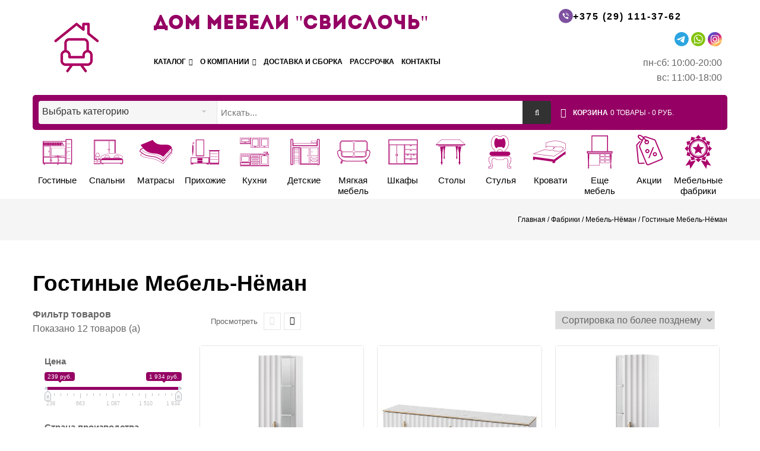

--- FILE ---
content_type: text/html; charset=UTF-8
request_url: https://svisloch.by/fabric/mebel-nyoman/gostinye-mebel-nyoman
body_size: 45232
content:
<!DOCTYPE html>

<html lang="ru-RU" prefix="og: http://ogp.me/ns#">

<head>
    <meta charset="UTF-8">
    <meta name="viewport" content="width=device-width">
    <title>Гостиные Мебель-Нёман в ДМ &quot;Свислочь&quot; с фото и ценами</title>
    <link rel="profile" href="https://gmpg.org/xfn/11">
    <link rel="shortcut icon" href="/wp-content/uploads/2019/03/favicon.png" type="image/x-icon">
    <link rel="pingback" href="https://svisloch.by/xmlrpc.php">
    				<script>document.documentElement.className = document.documentElement.className + ' yes-js js_active js'</script>
			
<script>
const lang = ["Google карты","Загрузить карту","Карта реализована с помощью Google.","Google"," ","политика конфиденциальности","https://svisloch.by/wp-content/plugins/aweos-google-maps-iframe-load-per-click/lang/../"];
</script>

<!-- This site is optimized with the Yoast SEO Premium plugin v9.5 - https://yoast.com/wordpress/plugins/seo/ -->
<meta name="description" content="Гостиные Мебель-Нёман по цене производителя в ДМ &quot;Свислочь&quot;. В наших салонах предусмотрена дисконтная программа скидок, а также рассрочка без переплат"/>
<link rel="canonical" href="https://svisloch.by/fabric/mebel-nyoman/gostinye-mebel-nyoman" />
<meta property="og:locale" content="ru_RU" />
<meta property="og:type" content="object" />
<meta property="og:title" content="Гостиные Мебель-Нёман в ДМ &quot;Свислочь&quot; с фото и ценами" />
<meta property="og:description" content="Гостиные Мебель-Нёман по цене производителя в ДМ &quot;Свислочь&quot;. В наших салонах предусмотрена дисконтная программа скидок, а также рассрочка без переплат" />
<meta property="og:url" content="https://svisloch.by/fabric/mebel-nyoman/gostinye-mebel-nyoman" />
<meta property="og:site_name" content="Купить мебель в Минске Мебельный магазин «Свислочь» - каталог, цены" />
<meta name="twitter:card" content="summary" />
<meta name="twitter:description" content="Гостиные Мебель-Нёман по цене производителя в ДМ &quot;Свислочь&quot;. В наших салонах предусмотрена дисконтная программа скидок, а также рассрочка без переплат" />
<meta name="twitter:title" content="Гостиные Мебель-Нёман в ДМ &quot;Свислочь&quot; с фото и ценами" />
<script type='application/ld+json'>{"@context":"https://schema.org","@type":"Organization","url":"https://svisloch.by/","sameAs":["https://www.facebook.com/groups/svislochby","https://www.instagram.com/svisloch.by"],"@id":"https://svisloch.by/#organization","name":"\u0414\u043e\u043c \u043c\u0435\u0431\u0435\u043b\u0438 \u0421\u0412\u0418\u0421\u041b\u041e\u0427\u042c","logo":""}</script>
<!-- / Yoast SEO Premium plugin. -->

<link rel='dns-prefetch' href='//fonts.googleapis.com' />
<link rel="alternate" type="application/rss+xml" title="Купить мебель в Минске Мебельный магазин «Свислочь» - каталог, цены &raquo; Лента" href="https://svisloch.by/feed" />
<link rel="alternate" type="application/rss+xml" title="Купить мебель в Минске Мебельный магазин «Свислочь» - каталог, цены &raquo; Лента комментариев" href="https://svisloch.by/comments/feed" />
<link rel="alternate" type="application/rss+xml" title="Купить мебель в Минске Мебельный магазин «Свислочь» - каталог, цены &raquo; Лента элемента Гостиные Мебель-Нёман таксономии Фабрика" href="https://svisloch.by/fabric/mebel-nyoman/gostinye-mebel-nyoman/feed" />
<link rel='stylesheet' id='yith_woocompare_page-css'  href='//svisloch.by/wp-content/cache/wpfc-minified/deg0gh2l/bq76l.css' type='text/css' media='all' />
<style id='yith_woocompare_page-inline-css' type='text/css'>

				#yith-woocompare-cat-nav h3 {
                    color: #333333;
                }
                #yith-woocompare-cat-nav li a {
                    color: #777777;
                }
                #yith-woocompare-cat-nav li a:hover, #yith-woocompare-cat-nav li .active {
                    color: #333333;
                }
                table.compare-list .remove a {
                    color: #777777;
                }
                table.compare-list .remove a:hover {
                    color: #333333;
                }
                table.compare-list .product_info .button, table.compare-list .add-to-cart .button, table.compare-list .added_to_cart {
                    color: #ffffff;
                    background-color: #b2b2b2;
                }
                table.compare-list .product_info .button:hover, table.compare-list .add-to-cart .button:hover, table.compare-list .added_to_cart:hover {
                    color: #ffffff;
                    background-color: #303030;
                }
                table.compare-list .rating .star-rating {
                    color: #303030;
                }
                #yith-woocompare-related .yith-woocompare-related-title {
                    color: #333333;
                }
                #yith-woocompare-related .related-products .button {
                    color: #ffffff;
                    background-color: #b2b2b2;
                }
                #yith-woocompare-related .related-products .button:hover {
                    color: #ffffff;
                    background-color: #303030;
                }
                #yith-woocompare-share h3 {
                    color: #333333;
                }
                table.compare-list tr.different, table.compare-list tr.different th {
                	background-color: #e4e4e4 !important;
                }
</style>
<link rel='stylesheet' id='jquery-fixedheadertable-style-css'  href='//svisloch.by/wp-content/cache/wpfc-minified/fi3p20jy/bq76l.css' type='text/css' media='all' />
<link rel='stylesheet' id='wpo-woocommerce-css'  href='//svisloch.by/wp-content/cache/wpfc-minified/9i9cxp49/bq76l.css' type='text/css' media='all' />
<link rel='stylesheet' id='wp-block-library-css'  href='//svisloch.by/wp-content/cache/wpfc-minified/1fu1a9qz/bq76l.css' type='text/css' media='all' />
<link rel='stylesheet' id='wc-block-style-css'  href='//svisloch.by/wp-content/cache/wpfc-minified/c05uc9k/bq76l.css' type='text/css' media='all' />
<link rel='stylesheet' id='jquery-selectBox-css'  href='//svisloch.by/wp-content/cache/wpfc-minified/7iix0ud2/bq76l.css' type='text/css' media='all' />
<link rel='stylesheet' id='yith-wcwl-font-awesome-css'  href='//svisloch.by/wp-content/cache/wpfc-minified/lbm5ik8s/bq76l.css' type='text/css' media='all' />
<link rel='stylesheet' id='yith-wcwl-main-css'  href='//svisloch.by/wp-content/cache/wpfc-minified/jopzz7yi/bq76l.css' type='text/css' media='all' />
<link rel='stylesheet' id='ajax-load-more-css'  href='//svisloch.by/wp-content/cache/wpfc-minified/q61ubija/bq76l.css' type='text/css' media='all' />
<link rel='stylesheet' id='awpm_style-css'  href='//svisloch.by/wp-content/cache/wpfc-minified/12dpr1oh/bq76l.css' type='text/css' media='all' />
<link rel='stylesheet' id='contact-form-7-css'  href='//svisloch.by/wp-content/cache/wpfc-minified/qj70ou6f/bq76l.css' type='text/css' media='all' />
<link rel='stylesheet' id='essential-grid-plugin-settings-css'  href='//svisloch.by/wp-content/cache/wpfc-minified/d7zeh0sn/bq76l.css' type='text/css' media='all' />
<link rel='stylesheet' id='tp-open-sans-css'  href='https://fonts.googleapis.com/css?family=Open+Sans%3A300%2C400%2C600%2C700%2C800&#038;ver=5.2.21' type='text/css' media='all' />
<link rel='stylesheet' id='tp-raleway-css'  href='https://fonts.googleapis.com/css?family=Raleway%3A100%2C200%2C300%2C400%2C500%2C600%2C700%2C800%2C900&#038;ver=5.2.21' type='text/css' media='all' />
<link rel='stylesheet' id='tp-droid-serif-css'  href='https://fonts.googleapis.com/css?family=Droid+Serif%3A400%2C700&#038;ver=5.2.21' type='text/css' media='all' />
<link rel='stylesheet' id='tp-fontello-css'  href='//svisloch.by/wp-content/cache/wpfc-minified/qjo2cyss/bq76l.css' type='text/css' media='all' />
<link rel='stylesheet' id='taxonomy-image-plugin-public-css'  href='//svisloch.by/wp-content/cache/wpfc-minified/dic4yoxc/bq76l.css' type='text/css' media='screen' />
<style id='woocommerce-inline-inline-css' type='text/css'>
.woocommerce form .form-row .required { visibility: visible; }
</style>
<link rel='stylesheet' id='yith_wcas_frontend-css'  href='//svisloch.by/wp-content/cache/wpfc-minified/9hx2nprp/bq76l.css' type='text/css' media='all' />
<link rel='stylesheet' id='yith_wcbm_badge_style-css'  href='//svisloch.by/wp-content/cache/wpfc-minified/f6hrn7il/bq76l.css' type='text/css' media='all' />
<style id='yith_wcbm_badge_style-inline-css' type='text/css'>
.yith-wcbm-badge-17146{ top: 0px;bottom: auto;left: calc(50% - 42.5px);right: auto; opacity: 1; }.yith-wcbm-badge-17146 .yith-wcbm-badge__wrap{ -ms-transform: rotateX(0deg) rotateY(0deg) rotateZ(0deg); -webkit-transform: rotateX(0deg) rotateY(0deg) rotateZ(0deg); transform: rotateX(0deg) rotateY(0deg) rotateZ(0deg); }.yith-wcbm-badge-77712{ top: 0px;bottom: auto;left: 0px;right: auto; opacity: 1; }.yith-wcbm-badge-77712 .yith-wcbm-badge__wrap{ -ms-transform: rotateX(0deg) rotateY(0deg) rotateZ(0deg); -webkit-transform: rotateX(0deg) rotateY(0deg) rotateZ(0deg); transform: rotateX(0deg) rotateY(0deg) rotateZ(0deg); }			.yith-wcbm-css-badge-77712{
				color: #915900;
				font-family: "Open Sans",sans-serif;
				position:relative;
				box-sizing: border-box;
				position: absolute;
				background-color: transparent;
				overflow: auto;
				width: auto;
				height: auto;
			}
			.yith-wcbm-css-badge-77712 div.yith-wcbm-css-s1{

			}

			.yith-wcbm-css-badge-77712 div.yith-wcbm-css-s2{

			}

			.yith-wcbm-css-badge-77712 div.yith-wcbm-css-text{
				box-sizing: border-box;
				padding: 10px 6px;
				background: #ffffff;
				border-radius: 7px;
				border: 2px solid #915900;
				font-family: "Open Sans",sans-serif;
				font-size: 10px;
				font-weight: bold;
				line-height:10px;
			}
			.yith-wcbm-badge-75688{ top: 100px;bottom: auto;left: -7px;right: auto; opacity: 1; }.yith-wcbm-badge-75688 .yith-wcbm-badge__wrap{ -ms-transform: rotateX(0deg) rotateY(0deg) rotateZ(0deg); -webkit-transform: rotateX(0deg) rotateY(0deg) rotateZ(0deg); transform: rotateX(0deg) rotateY(0deg) rotateZ(0deg); }			.yith-wcbm-css-badge-75688{
				color: #efefef;
				font-family: "Open Sans",sans-serif;
				position: absolute;
				background-color: transparent;
				overflow: auto;
			}
			.yith-wcbm-css-badge-75688 div.yith-wcbm-css-s1{

			}

			.yith-wcbm-css-badge-75688 div.yith-wcbm-css-s2{

			}

			.yith-wcbm-css-badge-75688 div.yith-wcbm-css-text{
				padding: 6px 8px;
				background: #d6785c;
				font-size: 13px;
				font-weight: bold;
				line-height:13px;
			}
			.yith-wcbm-badge-75689{ top: 0px;bottom: auto;left: 0px;right: auto; opacity: 1; }.yith-wcbm-badge-75689 .yith-wcbm-badge__wrap{ -ms-transform: rotateX(0deg) rotateY(0deg) rotateZ(0deg); -webkit-transform: rotateX(0deg) rotateY(0deg) rotateZ(0deg); transform: rotateX(0deg) rotateY(0deg) rotateZ(0deg); }			.yith-wcbm-css-badge-75689{
				color: #FFFFFF;
				font-family: "Open Sans",sans-serif;
				position: absolute;
				background-color: transparent;
				overflow: auto;
			}
			.yith-wcbm-css-badge-75689 div.yith-wcbm-css-s1{

			}

			.yith-wcbm-css-badge-75689 div.yith-wcbm-css-s2{

			}

			.yith-wcbm-css-badge-75689 div.yith-wcbm-css-text{
				padding: 6px 8px;
				background: #e27458;
				font-size: 13px;
				font-weight: bold;
				line-height:13px;
			}
			.yith-wcbm-badge-75691{ top: 0px;bottom: auto;left: 0px;right: auto; opacity: 1; }.yith-wcbm-badge-75691 .yith-wcbm-badge__wrap{ -ms-transform: rotateX(0deg) rotateY(0deg) rotateZ(0deg); -webkit-transform: rotateX(0deg) rotateY(0deg) rotateZ(0deg); transform: rotateX(0deg) rotateY(0deg) rotateZ(0deg); }			.yith-wcbm-css-badge-75691{
				color: #ffffff;
				font-family: "Open Sans",sans-serif;
				position: absolute;
				background-color: transparent;
				overflow: auto;
			}
			.yith-wcbm-css-badge-75691 div.yith-wcbm-css-s1{

			}

			.yith-wcbm-css-badge-75691 div.yith-wcbm-css-s2{

			}

			.yith-wcbm-css-badge-75691 div.yith-wcbm-css-text{
				padding: 6px 8px;
				background: #d3683b;
				font-size: 13px;
				font-weight: bold;
				line-height:13px;
			}
			.yith-wcbm-badge-67261{ top: 0px;bottom: auto;left: auto;right: 0px; opacity: 1; }.yith-wcbm-badge-67261 .yith-wcbm-badge__wrap{ -ms-transform: rotateX(17deg) rotateY(0deg) rotateZ(0deg); -webkit-transform: rotateX(17deg) rotateY(0deg) rotateZ(0deg); transform: rotateX(17deg) rotateY(0deg) rotateZ(0deg); }			.yith-wcbm-css-badge-67261{
				color: #FFFFFF;
				font-family: "Open Sans",sans-serif;
				position:relative;
				box-sizing: border-box;
				position: absolute;
				background-color: transparent;
				width: 65px;
				height: 65px;
				overflow:hidden;
			}
			.yith-wcbm-css-badge-67261 div.yith-wcbm-css-s1{
				position: absolute;
				z-index: 12;
				top:0;
				left:2px;
				border-bottom: 4px solid #46077d;
				border-left: 3px solid transparent;
				width:10px;
			}

			.yith-wcbm-css-badge-67261 div.yith-wcbm-css-s2{
				position: absolute;
				z-index: 12;
				bottom:2px;
				right:0px;
				border-left: 4px solid #46077d;
				border-bottom: 3px solid transparent;
				height:10px;
			}

			.yith-wcbm-css-badge-67261 div.yith-wcbm-css-text{
				background: #750cd1;
				font-size: 10px;
				font-weight: bold;
				line-height: 22px;
				position: absolute;
				text-align: center;
				z-index: 14;
				-webkit-transform: rotate(45deg);
			   	-ms-transform: rotate(45deg);
			   	transform: rotate(45deg);
				top: 11px;
				left: -7px;
				width: 100px;
				text-align: center;
			}
			.yith-wcbm-badge-68672{ top: 0px;bottom: 0px;left: auto;right: 0px; opacity: 1; }.yith-wcbm-badge-68672 .yith-wcbm-badge__wrap{ -ms-transform: rotateX(0deg) rotateY(0deg) rotateZ(0deg); -webkit-transform: rotateX(0deg) rotateY(0deg) rotateZ(0deg); transform: rotateX(0deg) rotateY(0deg) rotateZ(0deg); }			.yith-wcbm-css-badge-68672{
				color: #FFFFFF;
				font-family: "Open Sans",sans-serif;
				position:relative;
				box-sizing: border-box;
				position: absolute;
				background-color: transparent;
				width: 65px;
				height: 65px;
			}
			.yith-wcbm-css-badge-68672 div.yith-wcbm-css-s1{
				width:0;
				height:0;
				border-right: 65px solid #9b0177;
				border-bottom: 65px solid transparent;
				z-index:12;
			}

			.yith-wcbm-css-badge-68672 div.yith-wcbm-css-s2{

			}

			.yith-wcbm-css-badge-68672 div.yith-wcbm-css-text{
				font-size: 13px;
				font-weight: bold;
				line-height: 13px;
				position: absolute;
				z-index: 14;
				-webkit-transform: rotate(45deg);
			   	-ms-transform: rotate(45deg);
			   	transform: rotate(45deg);
				top: 15px;
				left: -5px;
				width: 91px;
				text-align: center;
			}
			@media only screen and (max-width: 768px) {
        .yith-wcbm-badge-68672{ -ms-transform: scale(2); -webkit-transform: scale(2); transform: scale(2);transform-origin: right top; }
    }.yith-wcbm-badge-73796{ top: 0px;bottom: 0px;left: auto;right: 0px; opacity: 1; }.yith-wcbm-badge-73796 .yith-wcbm-badge__wrap{ -ms-transform: rotateX(0deg) rotateY(0deg) rotateZ(0deg); -webkit-transform: rotateX(0deg) rotateY(0deg) rotateZ(0deg); transform: rotateX(0deg) rotateY(0deg) rotateZ(0deg); }			.yith-wcbm-css-badge-73796{
				color: #FFFFFF;
				font-family: "Open Sans",sans-serif;
				position:relative;
				box-sizing: border-box;
				position: absolute;
				background-color: transparent;
				width: 65px;
				height: 65px;
			}
			.yith-wcbm-css-badge-73796 div.yith-wcbm-css-s1{
				width:0;
				height:0;
				border-right: 65px solid #a61eaa;
				border-bottom: 65px solid transparent;
				z-index:12;
			}

			.yith-wcbm-css-badge-73796 div.yith-wcbm-css-s2{

			}

			.yith-wcbm-css-badge-73796 div.yith-wcbm-css-text{
				font-size: 13px;
				font-weight: bold;
				line-height: 13px;
				position: absolute;
				z-index: 14;
				-webkit-transform: rotate(45deg);
			   	-ms-transform: rotate(45deg);
			   	transform: rotate(45deg);
				top: 15px;
				left: -5px;
				width: 91px;
				text-align: center;
			}
			@media only screen and (max-width: 768px) {
        .yith-wcbm-badge-73796{ -ms-transform: scale(2); -webkit-transform: scale(2); transform: scale(2);transform-origin: right top; }
    }
</style>
<link rel='stylesheet' id='googleFontsOpenSans-css'  href='//fonts.googleapis.com/css?family=Open+Sans%3A400%2C600%2C700%2C800%2C300&#038;ver=5.2.21' type='text/css' media='all' />
<link rel='stylesheet' id='jquery-colorbox-css'  href='//svisloch.by/wp-content/cache/wpfc-minified/2xyok2ak/bq76l.css' type='text/css' media='all' />
<link rel='stylesheet' id='mm_icomoon-css'  href='//svisloch.by/wp-content/cache/wpfc-minified/jpwjmrzj/bq76l.css' type='text/css' media='all' />
<link rel='stylesheet' id='mmm_mega_main_menu-css'  href='//svisloch.by/wp-content/cache/wpfc-minified/lwjrf5z5/bq76l.css' type='text/css' media='all' />
<link rel='stylesheet' id='owlCarouselCSS-css'  href='//svisloch.by/wp-content/cache/wpfc-minified/lojm3j3r/bq76l.css' type='text/css' media='all' />
<link rel='stylesheet' id='theme-style-css'  href='//svisloch.by/wp-content/cache/wpfc-minified/las7d9v2/bq76l.css' type='text/css' media='all' />
<link rel='stylesheet' id='bootstrap-default-css'  href='//svisloch.by/wp-content/cache/wpfc-minified/nk5a487/bq76l.css' type='text/css' media='all' />
<link rel='stylesheet' id='template-default-css'  href='//svisloch.by/wp-content/cache/wpfc-minified/7j4cmtdp/bq76l.css' type='text/css' media='all' />
<link rel='stylesheet' id='base-fonticon-css'  href='//svisloch.by/wp-content/cache/wpfc-minified/9hqmhifi/bq76l.css' type='text/css' media='all' />
<link rel='stylesheet' id='prdctfltr-css'  href='//svisloch.by/wp-content/cache/wpfc-minified/knbu4cvv/bq76l.css' type='text/css' media='all' />
<script type='text/javascript' src='https://svisloch.by/wp-includes/js/jquery/jquery.js?ver=1.12.4-wp'></script>
<script type='text/javascript' src='https://svisloch.by/wp-includes/js/jquery/jquery-migrate.min.js?ver=1.4.1'></script>
<script type='text/javascript'>
/* <![CDATA[ */
var woocommerce_localize = {"cart_success":"\u0422\u043e\u0432\u0430\u0440 \u0431\u044b\u043b \u0443\u0441\u043f\u0435\u0448\u043d\u043e \u0434\u043e\u0431\u0430\u0432\u043b\u0435\u043d \u0432 \u043a\u043e\u0440\u0437\u0438\u043d\u0443"};
var wc_add_to_cart_params = {"ajax_url":"\/wp-admin\/admin-ajax.php","wc_ajax_url":"\/?wc-ajax=%%endpoint%%","i18n_view_cart":"\u041f\u0440\u043e\u0441\u043c\u043e\u0442\u0440 \u043a\u043e\u0440\u0437\u0438\u043d\u044b","cart_url":"https:\/\/svisloch.by\/cart","is_cart":"","cart_redirect_after_add":"no"};
/* ]]> */
</script>
<script type='text/javascript' src='https://svisloch.by/wp-content/themes/mix/js/add-to-cart.js?ver=5.2.21'></script>
<script type='text/javascript' src='https://svisloch.by/wp-content/themes/mix/js/jquery.noty.packaged.min.js?ver=5.2.21'></script>
<script type='text/javascript' src='https://svisloch.by/wp-content/plugins/aweos-google-maps-iframe-load-per-click/script.js?ver=5.1'></script>
<script type='text/javascript' src='https://svisloch.by/wp-content/plugins/js_composer/assets/js/vendors/woocommerce-add-to-cart.js?ver=5.6'></script>
<script type='text/javascript' src='https://svisloch.by/wp-content/plugins/mega_main_menu/src/js/frontend.js?ver=5.2.21'></script>
<script type='text/javascript' src='https://svisloch.by/wp-content/themes/mix/js/owl.carousel.min.js?ver=5.2.21'></script>
<script type='text/javascript' src='https://svisloch.by/wp-content/themes/mix/js/bootstrap.min.js?ver=5.2.21'></script>
<link rel='https://api.w.org/' href='https://svisloch.by/wp-json/' />
<link rel="EditURI" type="application/rsd+xml" title="RSD" href="https://svisloch.by/xmlrpc.php?rsd" />
<link rel="wlwmanifest" type="application/wlwmanifest+xml" href="https://svisloch.by/wp-includes/wlwmanifest.xml" /> 
<style>:root {
			--lazy-loader-animation-duration: 300ms;
		}
		  
		.lazyload {
	display: block;
}

.lazyload,
        .lazyloading {
			opacity: 0;
		}


		.lazyloaded {
			opacity: 1;
			transition: opacity 300ms;
			transition: opacity var(--lazy-loader-animation-duration);
		}</style><noscript><style>.lazyload { display: none; } .lazyload[class*="lazy-loader-background-element-"] { display: block; opacity: 1; }</style></noscript>	<noscript><style>.woocommerce-product-gallery{ opacity: 1 !important; }</style></noscript>
	<meta name="generator" content="Powered by WPBakery Page Builder - drag and drop page builder for WordPress."/>
<!--[if lte IE 9]><link rel="stylesheet" type="text/css" href='//svisloch.by/wp-content/cache/wpfc-minified/8uw7d0hv/bq76l.css' media="screen"><![endif]-->			<script type="text/javascript">
				var ajaxurl = 'https://svisloch.by/wp-admin/admin-ajax.php';
			</script>
			<style>
              .vc_custom_1550478819713{margin-top: 20px !important;}.vc_custom_1509043245246{margin-top: 20px !important;margin-bottom: 20px !important;}
            </style>
          <meta name="generator" content="Product Filter for WooCommerce"/>		<!--[if lt IE 9]>
		    <script src="https://svisloch.by/wp-content/themes/mix/inc/assets/js/html5.js"></script>
		    <script src="https://svisloch.by/wp-content/themes/mix/inc/assets/js/respond.js"></script>
		<![endif]-->
		<noscript><style type="text/css"> .wpb_animate_when_almost_visible { opacity: 1; }</style></noscript>  

</head>

<body data-rsssl=1 class="archive tax-fabric term-gostinye-mebel-nyoman term-14612 mmm mega_main_menu-2-1-2 woocommerce woocommerce-page woocommerce-no-js yith-wcbm-theme-mix wpo-animate-scroll  g prdctfltr-ajax prdctfltr-shop wpb-js-composer js-comp-ver-5.6 vc_responsive">
    <!-- OFF-CANVAS MENU SIDEBAR -->
    <section id="wpo-off-canvas" class="wpo-off-canvas">
        <div class="wpo-off-canvas-body">
            <div class="wpo-off-canvas-header">
                <!--<form role="search" method="get" class="searchform" action="https://svisloch.by/">
	<div class="wpo-search input-group">
		<span class="input-group-addon input-large btn-search">
			<input type="submit" class="fa" value="&#xf002;" />
						<input type="hidden" name="post_type" value="product" />
					</span>
		<input name="s" maxlength="40" class="form-control input-large input-search" type="text" size="20" placeholder="Поиск...">
	</div>
</form>


-->
                <button type="button" class="close btn btn-close" data-dismiss="modal" aria-hidden="true">
                    <i class="fa fa-times"></i>
                </button>
                <div class="mobile-menu-header">
                    Меню                </div>
            </div>
            <nav class="navbar navbar-offcanvas navbar-static" role="navigation">
                <div class="navbar-collapse"><ul id="main-menu-offcanvas" class="wpo-menu-top nav navbar-nav"><li id="menu-item-53117" class="dropdown menu-item-53117 level-0"><a href="https://svisloch.by/" data-wpel-link="internal">Каталог <b class="caret"></b></a>
<ul class="dropdown-menu">
	<li id="menu-item-53120" class="menu-item-53120 level-1"><a href="https://svisloch.by/myagkaya-mebel" data-wpel-link="internal">Мягкая мебель</a></li>
	<li id="menu-item-53121" class="menu-item-53121 level-1"><a href="https://svisloch.by/stoly" data-wpel-link="internal">Столы</a></li>
	<li id="menu-item-53122" class="menu-item-53122 level-1"><a href="https://svisloch.by/stulja-2" data-wpel-link="internal">Стулья</a></li>
	<li id="menu-item-53123" class="menu-item-53123 level-1"><a href="https://svisloch.by/krovati" data-wpel-link="internal">Кровати</a></li>
	<li id="menu-item-53124" class="menu-item-53124 level-1"><a href="https://svisloch.by/gostinye" data-wpel-link="internal">Гостиные</a></li>
	<li id="menu-item-53125" class="menu-item-53125 level-1"><a href="https://svisloch.by/spalny" data-wpel-link="internal">Спальни</a></li>
	<li id="menu-item-53126" class="menu-item-53126 level-1"><a href="https://svisloch.by/mebel-dlya-detskoy" data-wpel-link="internal">Детские</a></li>
	<li id="menu-item-53129" class="menu-item-53129 level-1"><a href="https://svisloch.by/shkafy" data-wpel-link="internal">Шкафы</a></li>
	<li id="menu-item-53127" class="menu-item-53127 level-1"><a href="https://svisloch.by/prihozhie" data-wpel-link="internal">Прихожие</a></li>
	<li id="menu-item-53128" class="menu-item-53128 level-1"><a href="https://svisloch.by/matrasy-menu" data-wpel-link="internal">Матрасы</a></li>
	<li id="menu-item-53130" class="menu-item-53130 level-1"><a href="https://svisloch.by/eshe-mebel" data-wpel-link="internal">Еще мебель</a></li>
</ul>
</li>
<li id="menu-item-4234" class="dropdown menu-item-4234 level-0"><a href="/o-kompanii" data-wpel-link="internal">О компании <b class="caret"></b></a>
<ul class="dropdown-menu">
	<li id="menu-item-51706" class="menu-item-51706 level-1"><a href="https://svisloch.by/sposoby-oplaty" data-wpel-link="internal">Способы оплаты</a></li>
	<li id="menu-item-12968" class="menu-item-12968 level-1"><a href="https://svisloch.by/nagradyi" data-wpel-link="internal">Награды и дипломы</a></li>
	<li id="menu-item-12984" class="menu-item-12984 level-1"><a href="https://svisloch.by/novosti-svisloch" data-wpel-link="internal">Новости</a></li>
	<li id="menu-item-12983" class="menu-item-12983 level-1"><a href="https://svisloch.by/rabota-v-kompanii" data-wpel-link="internal">Вакансии</a></li>
	<li id="menu-item-12981" class="menu-item-12981 level-1"><a href="https://svisloch.by/arenda-ploshhadey" data-wpel-link="internal">Аренда площадей</a></li>
	<li id="menu-item-12980" class="menu-item-12980 level-1"><a href="https://svisloch.by/dileram-mebeli-i-predmetov" data-wpel-link="internal">Дилерам</a></li>
	<li id="menu-item-62187" class="menu-item-62187 level-1"><a href="https://svisloch.by/articles" data-wpel-link="internal">Полезные статьи</a></li>
	<li id="menu-item-4239" class="menu-item-4239 level-1"><a href="/kredit" data-wpel-link="internal">Кредит</a></li>
</ul>
</li>
<li id="menu-item-4235" class="menu-item-4235 level-0"><a href="/dostavka-i-sborka" data-wpel-link="internal">Доставка и сборка</a></li>
<li id="menu-item-4238" class="menu-item-4238 level-0"><a href="/rassrochka" data-wpel-link="internal">Рассрочка</a></li>
<li id="menu-item-12982" class="menu-item-12982 level-0"><a href="https://svisloch.by/kontaktyi-svisloch" data-wpel-link="internal">Контакты</a></li>
</ul></div>            </nav>
        </div>
    </section>
    <!-- //OFF-CANVAS MENU SIDEBAR -->

    
    <!-- START Wrapper -->
    <section class="wpo-wrapper ">

        <!-- Top bar -->
        <section id="wpo-topbar" class="wpo-topbar skin-market">
            <div class="topbar-inner">
                <div class="container">
                    <div class="topbar-mobile hidden-lg hidden-md">
                        <div class="pull-right">
                            <div class="active-mobile pull-left hidden-sm">
                                <div class="navbar-header-topbar">
                                          <a href="javascript:;" data-target=".navbar-collapse" data-pos="left" data-effect="off-canvas-effect-1" data-nav="#wpo-off-canvas" data-toggle="offcanvas" class="navbar-toggle off-canvas-toggle btn-primary btn-xs visible-xs" data-wpel-link="internal">
                <span class="icon-bar"></span>
                <span class="icon-bar"></span>
                <span class="icon-bar"></span>
        </a>
                                    </div>
                            </div>

                            <!--<div class="active-mobile pull-left search-popup">
                                <a id="dLabel1" data-target="#" href="#" data-toggle="dropdown" aria-haspopup="true" role="button" aria-expanded="false">
                                    <span class="fa fa-search"></span>
                                </a>    
                                <div class="active-content dropdown-menu" role="menu" aria-labelledby="dLabel1">
                                    <form role="search" method="get" class="searchform" action="https://svisloch.by/">
	<div class="wpo-search input-group">
		<span class="input-group-addon input-large btn-search">
			<input type="submit" class="fa" value="&#xf002;" />
						<input type="hidden" name="post_type" value="product" />
					</span>
		<input name="s" maxlength="40" class="form-control input-large input-search" type="text" size="20" placeholder="Поиск...">
	</div>
</form>


                                </div>
                            </div>-->
                            <!--<div class="active-mobile pull-left setting-popup">
                                <a id="dLabel2" data-target="#" href="#" data-toggle="dropdown" aria-haspopup="true" role="button" aria-expanded="false">
                                    <span class="fa fa-user"></span>
                                </a>  
                                <div class="active-content dropdown-menu" role="menu" aria-labelledby="dLabel2">
                                    <div class="white title">Настройки</div>
                                                                            <div class="pull-left">
                                            <div class="menu-home-container"><ul id="menu-home" class="menu-topbar"><li class="menu-item menu-item-type-custom menu-item-object-custom menu-item-home menu-item-has-children menu-item-53117"><a href="https://svisloch.by/" data-wpel-link="internal">Каталог</a>
<ul class="sub-menu">
	<li class="menu-item menu-item-type-custom menu-item-object-custom menu-item-53120"><a href="https://svisloch.by/myagkaya-mebel" data-wpel-link="internal">Мягкая мебель</a></li>
	<li class="menu-item menu-item-type-custom menu-item-object-custom menu-item-53121"><a href="https://svisloch.by/stoly" data-wpel-link="internal">Столы</a></li>
	<li class="menu-item menu-item-type-custom menu-item-object-custom menu-item-53122"><a href="https://svisloch.by/stulja-2" data-wpel-link="internal">Стулья</a></li>
	<li class="menu-item menu-item-type-custom menu-item-object-custom menu-item-53123"><a href="https://svisloch.by/krovati" data-wpel-link="internal">Кровати</a></li>
	<li class="menu-item menu-item-type-custom menu-item-object-custom menu-item-53124"><a href="https://svisloch.by/gostinye" data-wpel-link="internal">Гостиные</a></li>
	<li class="menu-item menu-item-type-custom menu-item-object-custom menu-item-53125"><a href="https://svisloch.by/spalny" data-wpel-link="internal">Спальни</a></li>
	<li class="menu-item menu-item-type-custom menu-item-object-custom menu-item-53126"><a href="https://svisloch.by/mebel-dlya-detskoy" data-wpel-link="internal">Детские</a></li>
	<li class="menu-item menu-item-type-custom menu-item-object-custom menu-item-53129"><a href="https://svisloch.by/shkafy" data-wpel-link="internal">Шкафы</a></li>
	<li class="menu-item menu-item-type-custom menu-item-object-custom menu-item-53127"><a href="https://svisloch.by/prihozhie" data-wpel-link="internal">Прихожие</a></li>
	<li class="menu-item menu-item-type-custom menu-item-object-custom menu-item-53128"><a href="https://svisloch.by/matrasy-menu" data-wpel-link="internal">Матрасы</a></li>
	<li class="menu-item menu-item-type-custom menu-item-object-custom menu-item-53130"><a href="https://svisloch.by/eshe-mebel" data-wpel-link="internal">Еще мебель</a></li>
</ul>
</li>
<li class="menu-item menu-item-type-custom menu-item-object-custom menu-item-has-children menu-item-4234"><a href="/o-kompanii" data-wpel-link="internal">О компании</a>
<ul class="sub-menu">
	<li class="menu-item menu-item-type-post_type menu-item-object-page menu-item-51706"><a href="https://svisloch.by/sposoby-oplaty" data-wpel-link="internal">Способы оплаты</a></li>
	<li class="menu-item menu-item-type-post_type menu-item-object-page menu-item-12968"><a href="https://svisloch.by/nagradyi" data-wpel-link="internal">Награды и дипломы</a></li>
	<li class="menu-item menu-item-type-post_type menu-item-object-page menu-item-12984"><a href="https://svisloch.by/novosti-svisloch" data-wpel-link="internal">Новости</a></li>
	<li class="menu-item menu-item-type-post_type menu-item-object-page menu-item-12983"><a href="https://svisloch.by/rabota-v-kompanii" data-wpel-link="internal">Вакансии</a></li>
	<li class="menu-item menu-item-type-post_type menu-item-object-page menu-item-12981"><a href="https://svisloch.by/arenda-ploshhadey" data-wpel-link="internal">Аренда площадей</a></li>
	<li class="menu-item menu-item-type-post_type menu-item-object-page menu-item-12980"><a href="https://svisloch.by/dileram-mebeli-i-predmetov" data-wpel-link="internal">Дилерам</a></li>
	<li class="menu-item menu-item-type-post_type menu-item-object-page menu-item-62187"><a href="https://svisloch.by/articles" data-wpel-link="internal">Полезные статьи</a></li>
	<li class="menu-item menu-item-type-custom menu-item-object-custom menu-item-4239"><a href="/kredit" data-wpel-link="internal">Кредит</a></li>
</ul>
</li>
<li class="menu-item menu-item-type-custom menu-item-object-custom menu-item-4235"><a href="/dostavka-i-sborka" data-wpel-link="internal">Доставка и сборка</a></li>
<li class="menu-item menu-item-type-custom menu-item-object-custom menu-item-4238"><a href="/rassrochka" data-wpel-link="internal">Рассрочка</a></li>
<li class="menu-item menu-item-type-post_type menu-item-object-page menu-item-12982"><a href="https://svisloch.by/kontaktyi-svisloch" data-wpel-link="internal">Контакты</a></li>
</ul></div>                                        </div>
                                                                    </div>
                            </div>-->
                            <div class="active-mobile pull-left cart-popup">
                                <a id="dLabel3" data-target="#" href="#" data-toggle="dropdown" aria-haspopup="true" role="button" aria-expanded="false">
                                    <span class="fa fa-shopping-cart"></span>
                                </a>  
                                <div class="active-content dropdown-menu" role="menu" aria-labelledby="dLabel3">
                                    <div class="white title">
                                        Корзина                                    </div>
                                    <div class="widget_shopping_cart_content"></div>
                                </div>
                            </div>
                        </div>
                    </div>

                    <div class="user-login pull-left topbar-left hidden-xs hidden-sm">
                      <!--   <div>
                                                            <span class="hidden-xs">Добро пожаловать посетитель, вы можете</span>
                                <a href="" title="login or create an account" data-wpel-link="internal"> login or create an account </a>
                                                    </div>          -->              
                    </div>
                    <div class="topbar-right pull-right hidden-xs hidden-sm">
                        
                                             
                        <div class="acount quick-button">
                           <!--  <div class="button heading">
                                <span class="title">Учетная запись <i class="fa fa-angle-down">&nbsp;</i></span>
                            </div> -->
                                                                <div class="menu-home-container"><ul id="menu-home-1" class="menu-topbar"><li class="menu-item menu-item-type-custom menu-item-object-custom menu-item-home menu-item-has-children menu-item-53117"><a href="https://svisloch.by/" data-wpel-link="internal">Каталог</a>
<ul class="sub-menu">
	<li class="menu-item menu-item-type-custom menu-item-object-custom menu-item-53120"><a href="https://svisloch.by/myagkaya-mebel" data-wpel-link="internal">Мягкая мебель</a></li>
	<li class="menu-item menu-item-type-custom menu-item-object-custom menu-item-53121"><a href="https://svisloch.by/stoly" data-wpel-link="internal">Столы</a></li>
	<li class="menu-item menu-item-type-custom menu-item-object-custom menu-item-53122"><a href="https://svisloch.by/stulja-2" data-wpel-link="internal">Стулья</a></li>
	<li class="menu-item menu-item-type-custom menu-item-object-custom menu-item-53123"><a href="https://svisloch.by/krovati" data-wpel-link="internal">Кровати</a></li>
	<li class="menu-item menu-item-type-custom menu-item-object-custom menu-item-53124"><a href="https://svisloch.by/gostinye" data-wpel-link="internal">Гостиные</a></li>
	<li class="menu-item menu-item-type-custom menu-item-object-custom menu-item-53125"><a href="https://svisloch.by/spalny" data-wpel-link="internal">Спальни</a></li>
	<li class="menu-item menu-item-type-custom menu-item-object-custom menu-item-53126"><a href="https://svisloch.by/mebel-dlya-detskoy" data-wpel-link="internal">Детские</a></li>
	<li class="menu-item menu-item-type-custom menu-item-object-custom menu-item-53129"><a href="https://svisloch.by/shkafy" data-wpel-link="internal">Шкафы</a></li>
	<li class="menu-item menu-item-type-custom menu-item-object-custom menu-item-53127"><a href="https://svisloch.by/prihozhie" data-wpel-link="internal">Прихожие</a></li>
	<li class="menu-item menu-item-type-custom menu-item-object-custom menu-item-53128"><a href="https://svisloch.by/matrasy-menu" data-wpel-link="internal">Матрасы</a></li>
	<li class="menu-item menu-item-type-custom menu-item-object-custom menu-item-53130"><a href="https://svisloch.by/eshe-mebel" data-wpel-link="internal">Еще мебель</a></li>
</ul>
</li>
<li class="menu-item menu-item-type-custom menu-item-object-custom menu-item-has-children menu-item-4234"><a href="/o-kompanii" data-wpel-link="internal">О компании</a>
<ul class="sub-menu">
	<li class="menu-item menu-item-type-post_type menu-item-object-page menu-item-51706"><a href="https://svisloch.by/sposoby-oplaty" data-wpel-link="internal">Способы оплаты</a></li>
	<li class="menu-item menu-item-type-post_type menu-item-object-page menu-item-12968"><a href="https://svisloch.by/nagradyi" data-wpel-link="internal">Награды и дипломы</a></li>
	<li class="menu-item menu-item-type-post_type menu-item-object-page menu-item-12984"><a href="https://svisloch.by/novosti-svisloch" data-wpel-link="internal">Новости</a></li>
	<li class="menu-item menu-item-type-post_type menu-item-object-page menu-item-12983"><a href="https://svisloch.by/rabota-v-kompanii" data-wpel-link="internal">Вакансии</a></li>
	<li class="menu-item menu-item-type-post_type menu-item-object-page menu-item-12981"><a href="https://svisloch.by/arenda-ploshhadey" data-wpel-link="internal">Аренда площадей</a></li>
	<li class="menu-item menu-item-type-post_type menu-item-object-page menu-item-12980"><a href="https://svisloch.by/dileram-mebeli-i-predmetov" data-wpel-link="internal">Дилерам</a></li>
	<li class="menu-item menu-item-type-post_type menu-item-object-page menu-item-62187"><a href="https://svisloch.by/articles" data-wpel-link="internal">Полезные статьи</a></li>
	<li class="menu-item menu-item-type-custom menu-item-object-custom menu-item-4239"><a href="/kredit" data-wpel-link="internal">Кредит</a></li>
</ul>
</li>
<li class="menu-item menu-item-type-custom menu-item-object-custom menu-item-4235"><a href="/dostavka-i-sborka" data-wpel-link="internal">Доставка и сборка</a></li>
<li class="menu-item menu-item-type-custom menu-item-object-custom menu-item-4238"><a href="/rassrochka" data-wpel-link="internal">Рассрочка</a></li>
<li class="menu-item menu-item-type-post_type menu-item-object-page menu-item-12982"><a href="https://svisloch.by/kontaktyi-svisloch" data-wpel-link="internal">Контакты</a></li>
</ul></div>                                                    </div> 
                    </div>
                </div>
            </div>    
        </section>
        <!-- // Topbar -->
        <!-- HEADER -->
        <header id="wpo-header" class="wpo-header skin-market">
       
            <div class="container-inner header-wrap">
                <div class="header-wrapper-inner">
                    <!-- MENU -->
                    <div class="wpo-mainmenu-header">
                        <div class="container">
                            <div class="mainmenu-content"> 
                                <div class="mainmenu-content-inner">
                                    <!-- LOGO -->
                                    <div class="logo-in-theme col-lg-2 col-md-2 col-sm-3 col-xs-12">
                                                                                <div class="logo">
                                            <a href="https://svisloch.by/" data-wpel-link="internal">
                                                <!-- <img src="" alt=""> -->
                                                <img src="https://svisloch.by/wp-content/uploads/2019/03/logo-2.png" alt="Купить мебель в Минске Мебельный магазин «Свислочь» &#8212; каталог, цены">
                                            </a>
                                        </div>
                                                                            </div>
                                    <!-- //LOGO -->
                                    <div class="naw-wrap col-lg-7 col-md-7 col-sm-6 col-xs-12">
                                        <div class="h-title new" style="color:#940063;" >Дом Мебели "Свислочь"</div>
                                        <nav itemscope itemtype="https://www.schema.org/SiteNavigationElement" id="wpo-mainnav" data-duration="300" class="wpo-megamenu  animate navbar navbar-mega" role="navigation">
                                            <div class="navbar-header">
                                                      <a href="javascript:;" data-target=".navbar-collapse" data-pos="left" data-effect="off-canvas-effect-1" data-nav="#wpo-off-canvas" data-toggle="offcanvas" class="navbar-toggle off-canvas-toggle btn-primary btn-xs visible-xs" data-wpel-link="internal">
                <span class="icon-bar"></span>
                <span class="icon-bar"></span>
                <span class="icon-bar"></span>
        </a>
                                                </div><!-- //END #navbar-header -->
                                            <div class="collapse navbar-collapse navbar-ex1-collapse p0"><ul id="main-menu" class="nav navbar-nav megamenu"><li itemprop="name"  class="menu-item-53117 dropdown parent mega depth-0" data-id="53117"    data-alignsub="left" data-level="1"><a itemprop="url" href="https://svisloch.by/" class="dropdown-toggle" data-wpel-link="internal">Каталог <b class="caret"></b></a>
<div class="dropdown-menu"  ><div class="dropdown-menu-inner"><div class="row"><div class="mega-col col-md-12 "  data-type="menu"><div class="mega-col-inner"><ul class="megamenu-items">
	<li itemprop="name"  class="menu-item-53120" data-id="53120"    data-alignsub="left" data-level="2"><a itemprop="url" href="https://svisloch.by/myagkaya-mebel" data-wpel-link="internal">Мягкая мебель</a></li>
	<li itemprop="name"  class="menu-item-53121" data-id="53121"    data-alignsub="left" data-level="2"><a itemprop="url" href="https://svisloch.by/stoly" data-wpel-link="internal">Столы</a></li>
	<li itemprop="name"  class="menu-item-53122" data-id="53122"    data-alignsub="left" data-level="2"><a itemprop="url" href="https://svisloch.by/stulja-2" data-wpel-link="internal">Стулья</a></li>
	<li itemprop="name"  class="menu-item-53123" data-id="53123"    data-alignsub="left" data-level="2"><a itemprop="url" href="https://svisloch.by/krovati" data-wpel-link="internal">Кровати</a></li>
	<li itemprop="name"  class="menu-item-53124" data-id="53124"    data-alignsub="left" data-level="2"><a itemprop="url" href="https://svisloch.by/gostinye" data-wpel-link="internal">Гостиные</a></li>
	<li itemprop="name"  class="menu-item-53125" data-id="53125"    data-alignsub="left" data-level="2"><a itemprop="url" href="https://svisloch.by/spalny" data-wpel-link="internal">Спальни</a></li>
	<li itemprop="name"  class="menu-item-53126" data-id="53126"    data-alignsub="left" data-level="2"><a itemprop="url" href="https://svisloch.by/mebel-dlya-detskoy" data-wpel-link="internal">Детские</a></li>
	<li itemprop="name"  class="menu-item-53129" data-id="53129"    data-alignsub="left" data-level="2"><a itemprop="url" href="https://svisloch.by/shkafy" data-wpel-link="internal">Шкафы</a></li>
	<li itemprop="name"  class="menu-item-53127" data-id="53127"    data-alignsub="left" data-level="2"><a itemprop="url" href="https://svisloch.by/prihozhie" data-wpel-link="internal">Прихожие</a></li>
	<li itemprop="name"  class="menu-item-53128" data-id="53128"    data-alignsub="left" data-level="2"><a itemprop="url" href="https://svisloch.by/matrasy-menu" data-wpel-link="internal">Матрасы</a></li>
	<li itemprop="name"  class="menu-item-53130" data-id="53130"    data-alignsub="left" data-level="2"><a itemprop="url" href="https://svisloch.by/eshe-mebel" data-wpel-link="internal">Еще мебель</a></li>
</ul></div></div></div></div></div>
</li>
<li itemprop="name"  class="menu-item-4234 dropdown parent mega depth-0" data-id="4234"    data-alignsub="left" data-level="1"><a itemprop="url" href="/o-kompanii" class="dropdown-toggle" data-wpel-link="internal">О компании <b class="caret"></b></a>
<div class="dropdown-menu"  ><div class="dropdown-menu-inner"><div class="row"><div class="mega-col col-md-12 "  data-type="menu"><div class="mega-col-inner"><ul class="megamenu-items">
	<li itemprop="name"  class="menu-item-51706" data-id="51706"    data-alignsub="left" data-level="2"><a itemprop="url" href="https://svisloch.by/sposoby-oplaty" data-wpel-link="internal">Способы оплаты</a></li>
	<li itemprop="name"  class="menu-item-12968" data-id="12968"    data-alignsub="left" data-level="2"><a itemprop="url" href="https://svisloch.by/nagradyi" data-wpel-link="internal">Награды и дипломы</a></li>
	<li itemprop="name"  class="menu-item-12984" data-id="12984"    data-alignsub="left" data-level="2"><a itemprop="url" href="https://svisloch.by/novosti-svisloch" data-wpel-link="internal">Новости</a></li>
	<li itemprop="name"  class="menu-item-12983" data-id="12983"    data-alignsub="left" data-level="2"><a itemprop="url" href="https://svisloch.by/rabota-v-kompanii" data-wpel-link="internal">Вакансии</a></li>
	<li itemprop="name"  class="menu-item-12981" data-id="12981"    data-alignsub="left" data-level="2"><a itemprop="url" href="https://svisloch.by/arenda-ploshhadey" data-wpel-link="internal">Аренда площадей</a></li>
	<li itemprop="name"  class="menu-item-12980" data-id="12980"    data-alignsub="left" data-level="2"><a itemprop="url" href="https://svisloch.by/dileram-mebeli-i-predmetov" data-wpel-link="internal">Дилерам</a></li>
	<li itemprop="name"  class="menu-item-62187" data-id="62187"    data-alignsub="left" data-level="2"><a itemprop="url" href="https://svisloch.by/articles" data-wpel-link="internal">Полезные статьи</a></li>
	<li itemprop="name"  class="menu-item-4239" data-id="4239"    data-alignsub="left" data-level="2"><a itemprop="url" href="/kredit" data-wpel-link="internal">Кредит</a></li>
</ul></div></div></div></div></div>
</li>
<li itemprop="name"  class="menu-item-4235" data-id="4235"    data-alignsub="left" data-level="1"><a itemprop="url" href="/dostavka-i-sborka" data-wpel-link="internal">Доставка и сборка</a></li>
<li itemprop="name"  class="menu-item-4238" data-id="4238"    data-alignsub="left" data-level="1"><a itemprop="url" href="/rassrochka" data-wpel-link="internal">Рассрочка</a></li>
<li itemprop="name"  class="menu-item-12982" data-id="12982"    data-alignsub="left" data-level="1"><a itemprop="url" href="https://svisloch.by/kontaktyi-svisloch" data-wpel-link="internal">Контакты</a></li>
</ul></div>                                        </nav>
                                    </div>
									<style>
										.h-phone .main-number{
											display: flex; justify-content: end; gap: 10px;
										}
										@media (max-width: 992px) {
.h-phone .main-number{
											display: flex; justify-content: center; gap: 10px;
										}
}
									</style>
                                    <div class="h-contact col-lg-3 col-md-3 col-sm-6 col-xs-12">
                                        <div class="h-phone">
											<div class="main-number">
											<a href="viber://chat?number=%2B375291113762" onclick="yaCounter45158382.reachGoal (&#039;tel_click&#039;); return true;" rel="nofollow" style="/*display:inline-block*/" data-wpel-link="internal" class="MSI_ext_nofollow linksotial_"><span class="YdoIcon TextInput-Icon"><svg width="24" height="24" fill="none" viewBox="0 0 24 24" class="YdoIcon-Svg YdoIcon-Svg_size_s YdoIcon-Svg_color_gray"><path fill="#7D51A0" d="M11.915 23.829c6.58 0 11.914-5.334 11.914-11.915C23.829 5.335 18.495 0 11.914 0 5.335 0 0 5.334 0 11.915c0 6.58 5.334 11.914 11.915 11.914z"></path><path fill="#fff" fill-rule="evenodd" d="M14.69 17c-.204-.061-.4-.103-.58-.177-1.88-.773-3.61-1.77-4.982-3.298-.779-.869-1.389-1.85-1.905-2.888-.244-.492-.45-1.003-.66-1.511-.192-.464.09-.943.387-1.292a3.061 3.061 0 011.026-.763c.303-.144.603-.061.824.193.479.55.918 1.129 1.275 1.767.218.392.158.872-.239 1.138-.096.066-.184.141-.274.215a.883.883 0 00-.207.216.588.588 0 00-.04.52c.49 1.332 1.315 2.368 2.668 2.926.217.089.434.193.684.164.417-.049.553-.503.846-.74.286-.232.651-.235.96-.041.308.193.607.4.904.61.292.206.582.408.851.642.259.226.348.522.202.828-.266.561-.655 1.027-1.214 1.325-.158.085-.347.111-.525.166-.205-.061.178-.055 0 0zM11.862 6.501c2.49.068 4.535 1.668 4.973 4.052.075.406.101.821.135 1.233.014.174-.088.339-.281.341-.2.002-.29-.16-.302-.333-.026-.343-.044-.688-.093-1.028-.257-1.796-1.736-3.282-3.582-3.601-.278-.048-.562-.06-.844-.09-.178-.017-.41-.028-.45-.242-.033-.18.123-.322.3-.331.048-.003.096-.001.144-.001-.048 0 2.49.068 0 0z" clip-rule="evenodd"></path><path fill="#fff" fill-rule="evenodd" d="M15.645 11.252c-.004.03-.006.1-.025.167-.066.242-.445.272-.532.028a.706.706 0 01-.03-.233 2.842 2.842 0 00-.381-1.465 2.78 2.78 0 00-1.18-1.073 3.477 3.477 0 00-.942-.28c-.142-.022-.285-.036-.428-.055-.173-.024-.265-.13-.257-.295.008-.155.125-.266.298-.256.572.031 1.124.15 1.632.411 1.033.53 1.623 1.366 1.795 2.482.008.052.02.101.024.152.01.125.016.251.026.416-.004.03-.01-.165 0 0z" clip-rule="evenodd"></path><path fill="#fff" fill-rule="evenodd" d="M14.096 11.193c-.208.004-.32-.108-.34-.293-.016-.129-.028-.26-.06-.385a1.082 1.082 0 00-.412-.627 1.094 1.094 0 00-.337-.158c-.152-.042-.311-.031-.464-.067-.165-.04-.257-.169-.23-.32a.298.298 0 01.315-.232c.965.067 1.655.55 1.754 1.651.007.077.015.16-.003.234a.245.245 0 01-.223.197c.095-.006-.208.004 0 0z" clip-rule="evenodd"></path></svg></span></a><a href="tel:+375291113762" onclick="yaCounter45158382.reachGoal (&#039;tel_click&#039;); return true;" rel="nofollow" data-wpel-link="internal">+375 (29) 111-37-62</a>
												</div>
                                  <!--          <a href="viber://chat?number=%2B375291817879" onclick="yaCounter45158382.reachGoal (&#039;tel_click&#039;); return true;" rel="nofollow" style="display:inline-block" data-wpel-link="internal" class="MSI_ext_nofollow linksotial"><span class="YdoIcon TextInput-Icon"><svg width="24" height="24" fill="none" viewBox="0 0 24 24" class="YdoIcon-Svg YdoIcon-Svg_size_s YdoIcon-Svg_color_gray"><path fill="#7D51A0" d="M11.915 23.829c6.58 0 11.914-5.334 11.914-11.915C23.829 5.335 18.495 0 11.914 0 5.335 0 0 5.334 0 11.915c0 6.58 5.334 11.914 11.915 11.914z"></path><path fill="#fff" fill-rule="evenodd" d="M14.69 17c-.204-.061-.4-.103-.58-.177-1.88-.773-3.61-1.77-4.982-3.298-.779-.869-1.389-1.85-1.905-2.888-.244-.492-.45-1.003-.66-1.511-.192-.464.09-.943.387-1.292a3.061 3.061 0 011.026-.763c.303-.144.603-.061.824.193.479.55.918 1.129 1.275 1.767.218.392.158.872-.239 1.138-.096.066-.184.141-.274.215a.883.883 0 00-.207.216.588.588 0 00-.04.52c.49 1.332 1.315 2.368 2.668 2.926.217.089.434.193.684.164.417-.049.553-.503.846-.74.286-.232.651-.235.96-.041.308.193.607.4.904.61.292.206.582.408.851.642.259.226.348.522.202.828-.266.561-.655 1.027-1.214 1.325-.158.085-.347.111-.525.166-.205-.061.178-.055 0 0zM11.862 6.501c2.49.068 4.535 1.668 4.973 4.052.075.406.101.821.135 1.233.014.174-.088.339-.281.341-.2.002-.29-.16-.302-.333-.026-.343-.044-.688-.093-1.028-.257-1.796-1.736-3.282-3.582-3.601-.278-.048-.562-.06-.844-.09-.178-.017-.41-.028-.45-.242-.033-.18.123-.322.3-.331.048-.003.096-.001.144-.001-.048 0 2.49.068 0 0z" clip-rule="evenodd"></path><path fill="#fff" fill-rule="evenodd" d="M15.645 11.252c-.004.03-.006.1-.025.167-.066.242-.445.272-.532.028a.706.706 0 01-.03-.233 2.842 2.842 0 00-.381-1.465 2.78 2.78 0 00-1.18-1.073 3.477 3.477 0 00-.942-.28c-.142-.022-.285-.036-.428-.055-.173-.024-.265-.13-.257-.295.008-.155.125-.266.298-.256.572.031 1.124.15 1.632.411 1.033.53 1.623 1.366 1.795 2.482.008.052.02.101.024.152.01.125.016.251.026.416-.004.03-.01-.165 0 0z" clip-rule="evenodd"></path><path fill="#fff" fill-rule="evenodd" d="M14.096 11.193c-.208.004-.32-.108-.34-.293-.016-.129-.028-.26-.06-.385a1.082 1.082 0 00-.412-.627 1.094 1.094 0 00-.337-.158c-.152-.042-.311-.031-.464-.067-.165-.04-.257-.169-.23-.32a.298.298 0 01.315-.232c.965.067 1.655.55 1.754 1.651.007.077.015.16-.003.234a.245.245 0 01-.223.197c.095-.006-.208.004 0 0z" clip-rule="evenodd"></path></svg></span></a><a href="tel:+375291817879" onclick="yaCounter45158382.reachGoal (&#039;tel_click&#039;); return true;" rel="nofollow" data-wpel-link="internal">(029) 181-78-79</a>
                                           <a href="viber://chat?number=%2B375296995934" onclick="yaCounter45158382.reachGoal (&#039;tel_click&#039;); return true;" rel="nofollow" style="display:inline-block" data-wpel-link="internal" class="MSI_ext_nofollow linksotial"><span class="YdoIcon TextInput-Icon"><svg width="24" height="24" fill="none" viewBox="0 0 24 24" class="YdoIcon-Svg YdoIcon-Svg_size_s YdoIcon-Svg_color_gray"><path fill="#7D51A0" d="M11.915 23.829c6.58 0 11.914-5.334 11.914-11.915C23.829 5.335 18.495 0 11.914 0 5.335 0 0 5.334 0 11.915c0 6.58 5.334 11.914 11.915 11.914z"></path><path fill="#fff" fill-rule="evenodd" d="M14.69 17c-.204-.061-.4-.103-.58-.177-1.88-.773-3.61-1.77-4.982-3.298-.779-.869-1.389-1.85-1.905-2.888-.244-.492-.45-1.003-.66-1.511-.192-.464.09-.943.387-1.292a3.061 3.061 0 011.026-.763c.303-.144.603-.061.824.193.479.55.918 1.129 1.275 1.767.218.392.158.872-.239 1.138-.096.066-.184.141-.274.215a.883.883 0 00-.207.216.588.588 0 00-.04.52c.49 1.332 1.315 2.368 2.668 2.926.217.089.434.193.684.164.417-.049.553-.503.846-.74.286-.232.651-.235.96-.041.308.193.607.4.904.61.292.206.582.408.851.642.259.226.348.522.202.828-.266.561-.655 1.027-1.214 1.325-.158.085-.347.111-.525.166-.205-.061.178-.055 0 0zM11.862 6.501c2.49.068 4.535 1.668 4.973 4.052.075.406.101.821.135 1.233.014.174-.088.339-.281.341-.2.002-.29-.16-.302-.333-.026-.343-.044-.688-.093-1.028-.257-1.796-1.736-3.282-3.582-3.601-.278-.048-.562-.06-.844-.09-.178-.017-.41-.028-.45-.242-.033-.18.123-.322.3-.331.048-.003.096-.001.144-.001-.048 0 2.49.068 0 0z" clip-rule="evenodd"></path><path fill="#fff" fill-rule="evenodd" d="M15.645 11.252c-.004.03-.006.1-.025.167-.066.242-.445.272-.532.028a.706.706 0 01-.03-.233 2.842 2.842 0 00-.381-1.465 2.78 2.78 0 00-1.18-1.073 3.477 3.477 0 00-.942-.28c-.142-.022-.285-.036-.428-.055-.173-.024-.265-.13-.257-.295.008-.155.125-.266.298-.256.572.031 1.124.15 1.632.411 1.033.53 1.623 1.366 1.795 2.482.008.052.02.101.024.152.01.125.016.251.026.416-.004.03-.01-.165 0 0z" clip-rule="evenodd"></path><path fill="#fff" fill-rule="evenodd" d="M14.096 11.193c-.208.004-.32-.108-.34-.293-.016-.129-.028-.26-.06-.385a1.082 1.082 0 00-.412-.627 1.094 1.094 0 00-.337-.158c-.152-.042-.311-.031-.464-.067-.165-.04-.257-.169-.23-.32a.298.298 0 01.315-.232c.965.067 1.655.55 1.754 1.651.007.077.015.16-.003.234a.245.245 0 01-.223.197c.095-.006-.208.004 0 0z" clip-rule="evenodd"></path></svg></span></a><a href="tel:+375296995934" onclick="yaCounter45158382.reachGoal (&#039;tel_click&#039;); return true;" rel="nofollow" data-wpel-link="internal">(029) 699-59-34</a>
											<a href="viber://chat?number=%2B375296996402" onclick="yaCounter45158382.reachGoal (&#039;tel_click&#039;); return true;" rel="nofollow" style="display:inline-block" data-wpel-link="internal" class="MSI_ext_nofollow linksotial"><span class="YdoIcon TextInput-Icon"><svg width="24" height="24" fill="none" viewBox="0 0 24 24" class="YdoIcon-Svg YdoIcon-Svg_size_s YdoIcon-Svg_color_gray"><path fill="#7D51A0" d="M11.915 23.829c6.58 0 11.914-5.334 11.914-11.915C23.829 5.335 18.495 0 11.914 0 5.335 0 0 5.334 0 11.915c0 6.58 5.334 11.914 11.915 11.914z"></path><path fill="#fff" fill-rule="evenodd" d="M14.69 17c-.204-.061-.4-.103-.58-.177-1.88-.773-3.61-1.77-4.982-3.298-.779-.869-1.389-1.85-1.905-2.888-.244-.492-.45-1.003-.66-1.511-.192-.464.09-.943.387-1.292a3.061 3.061 0 011.026-.763c.303-.144.603-.061.824.193.479.55.918 1.129 1.275 1.767.218.392.158.872-.239 1.138-.096.066-.184.141-.274.215a.883.883 0 00-.207.216.588.588 0 00-.04.52c.49 1.332 1.315 2.368 2.668 2.926.217.089.434.193.684.164.417-.049.553-.503.846-.74.286-.232.651-.235.96-.041.308.193.607.4.904.61.292.206.582.408.851.642.259.226.348.522.202.828-.266.561-.655 1.027-1.214 1.325-.158.085-.347.111-.525.166-.205-.061.178-.055 0 0zM11.862 6.501c2.49.068 4.535 1.668 4.973 4.052.075.406.101.821.135 1.233.014.174-.088.339-.281.341-.2.002-.29-.16-.302-.333-.026-.343-.044-.688-.093-1.028-.257-1.796-1.736-3.282-3.582-3.601-.278-.048-.562-.06-.844-.09-.178-.017-.41-.028-.45-.242-.033-.18.123-.322.3-.331.048-.003.096-.001.144-.001-.048 0 2.49.068 0 0z" clip-rule="evenodd"></path><path fill="#fff" fill-rule="evenodd" d="M15.645 11.252c-.004.03-.006.1-.025.167-.066.242-.445.272-.532.028a.706.706 0 01-.03-.233 2.842 2.842 0 00-.381-1.465 2.78 2.78 0 00-1.18-1.073 3.477 3.477 0 00-.942-.28c-.142-.022-.285-.036-.428-.055-.173-.024-.265-.13-.257-.295.008-.155.125-.266.298-.256.572.031 1.124.15 1.632.411 1.033.53 1.623 1.366 1.795 2.482.008.052.02.101.024.152.01.125.016.251.026.416-.004.03-.01-.165 0 0z" clip-rule="evenodd"></path><path fill="#fff" fill-rule="evenodd" d="M14.096 11.193c-.208.004-.32-.108-.34-.293-.016-.129-.028-.26-.06-.385a1.082 1.082 0 00-.412-.627 1.094 1.094 0 00-.337-.158c-.152-.042-.311-.031-.464-.067-.165-.04-.257-.169-.23-.32a.298.298 0 01.315-.232c.965.067 1.655.55 1.754 1.651.007.077.015.16-.003.234a.245.245 0 01-.223.197c.095-.006-.208.004 0 0z" clip-rule="evenodd"></path></svg></span></a><a href="tel:+375296996402" onclick="yaCounter45158382.reachGoal (&#039;tel_click&#039;); return true;" rel="nofollow" data-wpel-link="internal">(029) 699-64-02</a>-->
	<a href="https://t.me/svisloch_by" onclick="yaCounter45158382.reachGoal (&#039;tel_click&#039;); return true;" rel="nofollow noopener noreferrer" target="_blank" style="display:inline-block" data-wpel-link="external"><span class="YdoIcon TextInput-Icon"><svg width="24" height="24" fill="none" viewBox="0 0 24 24" class="YdoIcon-Svg YdoIcon-Svg_size_s YdoIcon-Svg_color_gray"><path fill="#2CA5E0" d="M11.915 23.829c6.58 0 11.914-5.334 11.914-11.915C23.829 5.335 18.495 0 11.914 0 5.335 0 0 5.334 0 11.915c0 6.58 5.334 11.914 11.915 11.914z"></path><path fill="#fff" d="M4.816 11.79l7.925-3.264c.782-.34 3.435-1.429 3.435-1.429s1.225-.476 1.123.68c-.034.476-.306 2.143-.578 3.946l-.85 5.34s-.069.781-.648.917c-.58.136-1.53-.476-1.7-.612-.136-.102-2.551-1.632-3.436-2.38-.238-.204-.51-.613.034-1.089a129.529 129.529 0 003.572-3.401c.408-.408.816-1.36-.885-.204l-4.795 3.231s-.545.34-1.565.034c-1.02-.306-2.21-.714-2.21-.714s-.817-.51.578-1.054z"></path></svg></span></a>
    <a href="https://wa.me/375291113762" onclick="yaCounter45158382.reachGoal (&#039;tel_click&#039;); return true;" target="_blank" rel="nofollow noopener noreferrer" style="display:inline-block" data-wpel-link="external"><span class="YdoIcon TextInput-Icon"><svg width="24" height="24" fill="none" viewBox="0 0 24 24" class="YdoIcon-Svg YdoIcon-Svg_size_s YdoIcon-Svg_color_gray"><path fill="#82C30B" d="M11.915 23.829c6.58 0 11.914-5.334 11.914-11.915C23.829 5.335 18.495 0 11.914 0 5.335 0 0 5.334 0 11.915c0 6.58 5.334 11.914 11.915 11.914z"></path><path fill="#fff" fill-rule="evenodd" d="M19.714 11.802c0 4.15-3.39 7.515-7.574 7.515a7.583 7.583 0 01-3.661-.936l-4.194 1.334 1.368-4.033a7.437 7.437 0 01-1.087-3.88c0-4.152 3.39-7.517 7.574-7.517 4.184 0 7.574 3.365 7.574 7.516zm-7.574-6.32c-3.512 0-6.368 2.836-6.368 6.32a6.25 6.25 0 001.213 3.704l-.795 2.346 2.447-.777a6.364 6.364 0 003.503 1.045c3.511 0 6.368-2.834 6.368-6.319 0-3.483-2.857-6.319-6.368-6.319zm3.825 8.05c-.047-.076-.17-.123-.356-.214-.186-.093-1.1-.538-1.269-.6-.17-.062-.294-.092-.418.092-.123.185-.48.6-.588.722-.108.123-.216.139-.402.046-.185-.091-.784-.286-1.493-.913a5.55 5.55 0 01-1.033-1.276c-.108-.184-.01-.284.082-.375.083-.083.186-.215.278-.323.093-.108.124-.184.186-.308.062-.122.031-.23-.015-.322-.047-.092-.419-.999-.573-1.368-.155-.368-.31-.307-.418-.307-.108 0-.232-.015-.356-.015a.685.685 0 00-.495.23c-.17.184-.65.63-.65 1.536 0 .907.665 1.782.759 1.905.092.123 1.284 2.044 3.171 2.781 1.888.737 1.888.492 2.228.46.34-.03 1.098-.444 1.254-.874.154-.431.154-.8.108-.877z" clip-rule="evenodd"></path></svg></span></a>
											<a target="_blank" href="https://instagram.com/svisloch_mebel?igshid=MWZjMTM2ODFkZg==" onclick="yaCounter45158382.reachGoal (&#039;insta_click&#039;); return true;" rel="nofollow noopener noreferrer" style="display:inline-block" data-wpel-link="external"><span class="YdoIcon TextInput-Icon"><svg xmlns="http://www.w3.org/2000/svg" width="24px" height="24px" viewBox="0 0 333333 333333" shape-rendering="geometricPrecision" text-rendering="geometricPrecision" image-rendering="optimizeQuality" fill-rule="evenodd" clip-rule="evenodd"><defs><linearGradient id="a" gradientUnits="userSpaceOnUse" x1="250181" y1="308196" x2="83152.4" y2="25137"><stop offset="0" stop-color="#f58529"/><stop offset=".169" stop-color="#feda77"/><stop offset=".478" stop-color="#dd2a7b"/><stop offset=".78" stop-color="#8134af"/><stop offset="1" stop-color="#515bd4"/></linearGradient></defs><path d="M166667 0c92048 0 166667 74619 166667 166667s-74619 166667-166667 166667S0 258715 0 166667 74619 0 166667 0zm-40642 71361h81288c30526 0 55489 24654 55489 54772v81069c0 30125-24963 54771-55488 54771l-81289-1c-30526 0-55492-24646-55492-54771v-81069c0-30117 24966-54771 55492-54771zm40125 43843c29663 0 53734 24072 53734 53735 0 29667-24071 53735-53734 53735-29672 0-53739-24068-53739-53735 0-29663 24068-53735 53739-53735zm0 18150c19643 0 35586 15939 35586 35585 0 19647-15943 35589-35586 35589-19650 0-35590-15943-35590-35589s15940-35585 35590-35585zm51986-25598c4819 0 8726 3907 8726 8721 0 4819-3907 8726-8726 8726-4815 0-8721-3907-8721-8726 0-4815 3907-8721 8721-8721zm-85468-20825h68009c25537 0 46422 20782 46422 46178v68350c0 25395-20885 46174-46422 46174l-68009 1c-25537 0-46426-20778-46426-46174v-68352c0-25395 20889-46177 46426-46177z" fill="url(#a)"/></svg></span></a>
										</div>
                                        <div class="time-work">
                                            пн-сб: 10:00-20:00<br />
вс: 11:00-18:00                                         </div>
                                    </div>

                                </div>    
                            </div>  
                        </div>

                        <div class="main-search">
                            <div class="container">
                                <div class="row">
                                    <div class="col-xs-12">
                                        <div class="main-search-inner">
                                            <div class="row">
                                                <div class="col-third col-lg-9 col-md-9">
                                                    <div class="search">
                                                        
<div class="yith-ajaxsearchform-container">
<form role="search" method="get" id="yith-ajaxsearchform" class="input-group search-category" action="https://svisloch.by/">
	<div class="input-group-addon search-category-container">
	<label class="select">
		<select  name='product_cat' id='product_cat' class='dropdown_product_cat' >
	<option value='' selected='selected'>Выбрать категорию</option>
	<option class="level-0" value="myagkaya-mebel">Мягкая мебель</option>
	<option class="level-1" value="bolshie-divany">&nbsp;&nbsp;&nbsp;Большие диваны</option>
	<option class="level-1" value="kreslo">&nbsp;&nbsp;&nbsp;Кресла</option>
	<option class="level-1" value="kreslo-kachalka">&nbsp;&nbsp;&nbsp;Кресла-качалки</option>
	<option class="level-1" value="lineynyie-divanyi">&nbsp;&nbsp;&nbsp;Линейные диваны</option>
	<option class="level-1" value="modulnyie-divanyi">&nbsp;&nbsp;&nbsp;Модульные диваны</option>
	<option class="level-1" value="puf">&nbsp;&nbsp;&nbsp;Пуфики</option>
	<option class="level-1" value="tahta">&nbsp;&nbsp;&nbsp;Тахты</option>
	<option class="level-1" value="uglovyie-divanyi">&nbsp;&nbsp;&nbsp;Угловые диваны</option>

	<option class="level-0" value="stoly">Столы</option>
	<option class="level-1" value="zhurnalnyj-stol">&nbsp;&nbsp;&nbsp;Журнальные столы</option>
	<option class="level-1" value="komputernyj-stol">&nbsp;&nbsp;&nbsp;Компьютерные столы</option>
	<option class="level-1" value="konsoli">&nbsp;&nbsp;&nbsp;Консоли</option>
	<option class="level-1" value="obedennye-gruppy">&nbsp;&nbsp;&nbsp;Обеденные группы</option>
	<option class="level-1" value="obedennye-stoly">&nbsp;&nbsp;&nbsp;Обеденные столы</option>
	<option class="level-1" value="pismennyj-stol">&nbsp;&nbsp;&nbsp;Письменные столы</option>
	<option class="level-1" value="stol-knigi">&nbsp;&nbsp;&nbsp;Стол-книги</option>
	<option class="level-1" value="stolyi-tualetnyie">&nbsp;&nbsp;&nbsp;Столики туалетные</option>
	<option class="level-1" value="stol-transformer">&nbsp;&nbsp;&nbsp;Столы-трансформеры</option>

	<option class="level-0" value="stulja-2">Cтулья</option>
	<option class="level-1" value="barnye-stulja">&nbsp;&nbsp;&nbsp;Барные стулья</option>
	<option class="level-1" value="ofisnye-kresla-i-stulja">&nbsp;&nbsp;&nbsp;Офисные кресла</option>
	<option class="level-1" value="stulya-dlya-doma">&nbsp;&nbsp;&nbsp;Стулья для кухни</option>
	<option class="level-1" value="taburety">&nbsp;&nbsp;&nbsp;Табуреты</option>

	<option class="level-0" value="krovati">Кровати</option>
	<option class="level-1" value="detskie-krovati">&nbsp;&nbsp;&nbsp;Детские кровати</option>
	<option class="level-1" value="krovati-iz-ldsp-i-mdf">&nbsp;&nbsp;&nbsp;Кровати из ЛДСП и МДФ</option>
	<option class="level-1" value="krovati-iz-massiva">&nbsp;&nbsp;&nbsp;Кровати из массива</option>
	<option class="level-1" value="krovati-s-myagkim-izgolovem">&nbsp;&nbsp;&nbsp;Кровати с мягким изголовьем</option>
	<option class="level-1" value="raskladnyie-krovati">&nbsp;&nbsp;&nbsp;Раскладные кровати</option>

	<option class="level-0" value="gostinye">Гостиные</option>
	<option class="level-1" value="gorki-stenki">&nbsp;&nbsp;&nbsp;Горки, стенки</option>
	<option class="level-1" value="gostinyie-iz-massiva">&nbsp;&nbsp;&nbsp;Гостиные из массива</option>
	<option class="level-1" value="modulnyie-gostiniye">&nbsp;&nbsp;&nbsp;Модульные гостиные</option>

	<option class="level-0" value="spalny">Спальни</option>

	<option class="level-0" value="mebel-dlya-detskoy">Мебель для детской</option>
	<option class="level-1" value="detskie-divanyi">&nbsp;&nbsp;&nbsp;Детские диваны</option>
	<option class="level-1" value="molodezhnyie-komnatyi">&nbsp;&nbsp;&nbsp;Молодежные комнаты</option>
	<option class="level-1" value="nabory-dlya-detskoy">&nbsp;&nbsp;&nbsp;Наборы детской мебели</option>

	<option class="level-0" value="shkafy">Шкафы</option>
	<option class="level-1" value="bufet">&nbsp;&nbsp;&nbsp;Буфеты</option>
	<option class="level-1" value="polka">&nbsp;&nbsp;&nbsp;Полки</option>
	<option class="level-1" value="stelaji">&nbsp;&nbsp;&nbsp;Стеллажи</option>
	<option class="level-1" value="uglovaya">&nbsp;&nbsp;&nbsp;Угловые витрины</option>
	<option class="level-1" value="uglovie">&nbsp;&nbsp;&nbsp;Угловые шкафы</option>
	<option class="level-1" value="rashpashnie">&nbsp;&nbsp;&nbsp;Шкафы распашные</option>
	<option class="level-1" value="shkaf-vitrina">&nbsp;&nbsp;&nbsp;Шкафы-витрины</option>
	<option class="level-1" value="shkafu-kupe">&nbsp;&nbsp;&nbsp;Шкафы-купе</option>

	<option class="level-0" value="prihozhie">Прихожие</option>
	<option class="level-1" value="banketka-prihozhie">&nbsp;&nbsp;&nbsp;Банкетки и скамьи</option>
	<option class="level-1" value="veshalki">&nbsp;&nbsp;&nbsp;Вешалки</option>
	<option class="level-1" value="modulnyie-sistemyi-mebel-dlya-detskoy-prihozhie">&nbsp;&nbsp;&nbsp;Модульные системы</option>
	<option class="level-1" value="naboryi-mebeli-dlya-prihozhey">&nbsp;&nbsp;&nbsp;Наборы мебели для прихожей</option>
	<option class="level-1" value="obuvnitsa">&nbsp;&nbsp;&nbsp;Тумбы для обуви</option>

	<option class="level-0" value="matrasy-menu">Матрасы</option>
	<option class="level-1" value="bezpruzhinnye-matrasy">&nbsp;&nbsp;&nbsp;Беспружинные матрасы</option>
	<option class="level-1" value="detskie-matrasyi">&nbsp;&nbsp;&nbsp;Детские матрасы</option>
	<option class="level-1" value="namatrasnik">&nbsp;&nbsp;&nbsp;Наматрасники</option>
	<option class="level-1" value="osnovaniya">&nbsp;&nbsp;&nbsp;Ортопедические основания</option>
	<option class="level-1" value="podushki-ortopedicheskie">&nbsp;&nbsp;&nbsp;Ортопедические подушки</option>
	<option class="level-1" value="pruzhinnye-matrasy">&nbsp;&nbsp;&nbsp;Пружинные матрасы</option>

	<option class="level-0" value="eshe-mebel">Еще мебель</option>
	<option class="level-1" value="garderobnaya">&nbsp;&nbsp;&nbsp;Гардеробные</option>
	<option class="level-1" value="divani-po-nizkoy-zene">&nbsp;&nbsp;&nbsp;Диваны новые, а цены старые!</option>
	<option class="level-1" value="komod">&nbsp;&nbsp;&nbsp;Комоды</option>
	<option class="level-1" value="mebel-dlya-kabineta">&nbsp;&nbsp;&nbsp;Мебель для кабинета</option>
	<option class="level-1" value="mini-bar">&nbsp;&nbsp;&nbsp;Мини-бары</option>
	<option class="level-1" value="predmeti-interera">&nbsp;&nbsp;&nbsp;Предметы интерьера</option>
	<option class="level-2" value="zerkala">&nbsp;&nbsp;&nbsp;&nbsp;&nbsp;&nbsp;Зеркала</option>
	<option class="level-2" value="podstavka">&nbsp;&nbsp;&nbsp;&nbsp;&nbsp;&nbsp;Подставки</option>
	<option class="level-2" value="portal">&nbsp;&nbsp;&nbsp;&nbsp;&nbsp;&nbsp;Портал</option>
	<option class="level-2" value="svetilnik">&nbsp;&nbsp;&nbsp;&nbsp;&nbsp;&nbsp;Светильники</option>
	<option class="level-2" value="skulptura">&nbsp;&nbsp;&nbsp;&nbsp;&nbsp;&nbsp;Скульптуры</option>
	<option class="level-2" value="statuetka">&nbsp;&nbsp;&nbsp;&nbsp;&nbsp;&nbsp;Статуэтки</option>
	<option class="level-2" value="sunduk">&nbsp;&nbsp;&nbsp;&nbsp;&nbsp;&nbsp;Сундуки</option>
	<option class="level-2" value="cvetochnica">&nbsp;&nbsp;&nbsp;&nbsp;&nbsp;&nbsp;Цветочницы</option>
	<option class="level-2" value="chasy">&nbsp;&nbsp;&nbsp;&nbsp;&nbsp;&nbsp;Часы</option>
	<option class="level-1" value="sadovaya-mebel-i-mangalyi">&nbsp;&nbsp;&nbsp;Садовая мебель</option>
	<option class="level-1" value="tumby">&nbsp;&nbsp;&nbsp;Тумбы</option>
	<option class="level-1" value="tumba-pod-tv">&nbsp;&nbsp;&nbsp;Тумбы под ТВ</option>
	<option class="level-1" value="etazherki">&nbsp;&nbsp;&nbsp;Этажерки</option>

	<option class="level-0" value="rasprodazha">Распродажа</option>

	<option class="level-1" value="naboryi-mebeli-dlya-spalni">&nbsp;&nbsp;&nbsp;Гарнитуры для спальни</option>
	<option class="level-1" value="modulnyie-sistemyi-spalny">&nbsp;&nbsp;&nbsp;Модульные системы</option>
	<option class="level-1" value="spalni-iz-massiva">&nbsp;&nbsp;&nbsp;Спальни из массива</option>

	<option class="level-0" value="hityi-prodazh">Хиты продаж</option>
</select>
	</label>
	</div>
            <input name="s" id="s" maxlength="60" id="yith-s" class="form-control search-category-input yith-s" type="search" size="20" value="" placeholder="Искать..." data-loader-icon="" data-min-chars="2" />
            <div class="input-group-btn">
                <label class="btn btn-link btn-search">
                  <span id="wpo-title-search" class="title-search hidden">Искать [ submit button ]</span>
                  <input type="submit" id="searchsubmit" class="fa searchsubmit" value="&#xf002;"/>
                </label>
                <input type="hidden" name="post_type" value="product"/>
            </div>
</form>
</div>


                                                            </div>
                                                </div>   
                                                <div class="col-third col-lg-3 col-md-3 hidden-sm hidden-xs cart-inner">
                                                                                                            <!-- Setting -->
                                                                                                                    <div class="top-cart hidden-sm hidden-xs">
                                                                		
            <div id="cart" class="dropdown">
                <span class="text-skin cart-icon">
                    <i class="icon-cart2"></i>
                </span>
                <a class="dropdown-toggle mini-cart" data-toggle="dropdown" aria-expanded="true" role="button" aria-haspopup="true" data-delay="0" href="#" title="Смотреть корзину">
                    <span class="title-cart">Корзина</span>
                     <span class="mini-cart-items"> 0 товары - </span>  <span class="woocommerce-Price-amount amount">0&nbsp;<span class="woocommerce-Price-currencySymbol">руб.</span></span>                </a>
                <div class="dropdown-menu">
                    

<ul class="cart_list product_list_widget ">

	
		<li class="empty">Корзина пуста.</li>

	
</ul><!-- end product list -->


                </div>
            </div>
                                                                    </div>
                                                                                                                                                            </div>
                                            </div>    
                                        </div>    
                                    </div>    
                                </div>
                            </div> 
                        </div>
                        
                        <div class="slider-menu">
                            <div class="container">
                                <div class="row">
                                    <div class="col-xs-12">

                                    </div>
                                </div>
                            </div>
                        </div>

                    </div>
                    <!-- //MENU -->
                    <!-- SEARCH -->
                </div>

                            </div>

            <div class="new-mega-menu">
                <div class="container">
                   
                        
<!-- begin "mega_main_menu" -->
<div id="mega_main_menu5" class="megamenu primary_style-flat icons-left first-lvl-align-left first-lvl-separator-none direction-horizontal fullwidth-disable pushing_content-disable mobile_minimized-enable dropdowns_trigger-hover dropdowns_animation-none no-logo no-search no-woo_cart no-buddypress responsive-enable coercive_styles-disable indefinite_location_mode-disable language_direction-ltr version-2-1-2 mega_main mega_main_menu">
	<div class="menu_holder">
	<div class="mmm_fullwidth_container"></div><!-- class="fullwidth_container" -->
		<div class="menu_inner">
			<span class="nav_logo">
				<a class="mobile_toggle">
					<span class="mobile_button">
						Каталог мебели &nbsp;
						<span class="symbol_menu">&equiv;</span>
						<span class="symbol_cross">&#x2573;</span>
					</span><!-- class="mobile_button" -->
				</a>
			</span><!-- /class="nav_logo" -->
				<ul id="mega_main_menu_ul5" class="mega_main_menu_ul">
<li id="menu-item-17816" class="sprite ico1 menu-item menu-item-type-custom menu-item-object-custom menu-item-17816 default_dropdown default_style drop_to_right submenu_default_width columns1">
	<a href="/gostinye" class="item_link  disable_icon" tabindex="1">
		<i class=""></i> 
		<span class="link_content">
			<span class="link_text">
				Гостиные
			</span>
		</span>
	</a>
</li>
<li id="menu-item-17817" class="sprite ico2 menu-item menu-item-type-custom menu-item-object-custom menu-item-17817 default_dropdown default_style drop_to_right submenu_default_width columns1">
	<a href="/spalny" class="item_link  disable_icon" tabindex="2">
		<i class=""></i> 
		<span class="link_content">
			<span class="link_text">
				Спальни
			</span>
		</span>
	</a>
</li>
<li id="menu-item-17818" class="sprite ico3 menu-item menu-item-type-custom menu-item-object-custom menu-item-17818 default_dropdown default_style drop_to_right submenu_default_width columns1">
	<a href="/matrasy-menu" class="item_link  disable_icon" tabindex="3">
		<i class=""></i> 
		<span class="link_content">
			<span class="link_text">
				Матрасы
			</span>
		</span>
	</a>
</li>
<li id="menu-item-17819" class="sprite ico4 menu-item menu-item-type-custom menu-item-object-custom menu-item-17819 default_dropdown default_style drop_to_right submenu_default_width columns1">
	<a href="/prihozhie" class="item_link  disable_icon" tabindex="4">
		<i class=""></i> 
		<span class="link_content">
			<span class="link_text">
				Прихожие
			</span>
		</span>
	</a>
</li>
<li id="menu-item-17820" class="sprite ico5 menu-item menu-item-type-custom menu-item-object-custom menu-item-17820 default_dropdown default_style drop_to_right submenu_default_width columns1">
	<a href="https://fiera.by/" class="item_link  disable_icon" tabindex="5">
		<i class=""></i> 
		<span class="link_content">
			<span class="link_text">
				Кухни
			</span>
		</span>
	</a>
</li>
<li id="menu-item-17821" class="sprite ico6 menu-item menu-item-type-custom menu-item-object-custom menu-item-17821 default_dropdown default_style drop_to_right submenu_default_width columns1">
	<a href="/mebel-dlya-detskoy" class="item_link  disable_icon" tabindex="6">
		<i class=""></i> 
		<span class="link_content">
			<span class="link_text">
				Детские
			</span>
		</span>
	</a>
</li>
<li id="menu-item-17822" class="sprite ico7 menu-item menu-item-type-custom menu-item-object-custom menu-item-17822 default_dropdown default_style drop_to_right submenu_default_width columns1">
	<a href="/myagkaya-mebel" class="item_link  disable_icon" tabindex="7">
		<i class=""></i> 
		<span class="link_content">
			<span class="link_text">
				Мягкая мебель
			</span>
		</span>
	</a>
</li>
<li id="menu-item-17823" class="sprite ico8 menu-item menu-item-type-custom menu-item-object-custom menu-item-17823 default_dropdown default_style drop_to_right submenu_default_width columns1">
	<a href="/shkafy" class="item_link  disable_icon" tabindex="8">
		<i class=""></i> 
		<span class="link_content">
			<span class="link_text">
				Шкафы
			</span>
		</span>
	</a>
</li>
<li id="menu-item-17825" class="sprite ico10 menu-item menu-item-type-custom menu-item-object-custom menu-item-17825 default_dropdown default_style drop_to_right submenu_default_width columns1">
	<a href="/stoly" class="item_link  disable_icon" tabindex="9">
		<i class=""></i> 
		<span class="link_content">
			<span class="link_text">
				Столы
			</span>
		</span>
	</a>
</li>
<li id="menu-item-17826" class="sprite ico11 menu-item menu-item-type-custom menu-item-object-custom menu-item-17826 default_dropdown default_style drop_to_right submenu_default_width columns1">
	<a href="/stulja-2" class="item_link  disable_icon" tabindex="10">
		<i class=""></i> 
		<span class="link_content">
			<span class="link_text">
				Стулья
			</span>
		</span>
	</a>
</li>
<li id="menu-item-49511" class="sprite ico9 menu-item menu-item-type-custom menu-item-object-custom menu-item-49511 default_dropdown default_style drop_to_right submenu_default_width columns1">
	<a href="/krovati" class="item_link  disable_icon" tabindex="11">
		<i class=""></i> 
		<span class="link_content">
			<span class="link_text">
				Кровати
			</span>
		</span>
	</a>
</li>
<li id="menu-item-17828" class="sprite ico13 menu-item menu-item-type-custom menu-item-object-custom menu-item-17828 default_dropdown default_style drop_to_right submenu_default_width columns1">
	<a href="/eshe-mebel" class="item_link  disable_icon" tabindex="12">
		<i class=""></i> 
		<span class="link_content">
			<span class="link_text">
				Еще мебель
			</span>
		</span>
	</a>
</li>
<li id="menu-item-17827" class="sprite ico12 menu-item menu-item-type-custom menu-item-object-custom menu-item-17827 default_dropdown default_style drop_to_right submenu_default_width columns1">
	<a href="/rasprodazha" class="item_link  disable_icon" tabindex="13">
		<i class=""></i> 
		<span class="link_content">
			<span class="link_text">
				Акции
			</span>
		</span>
	</a>
</li>
<li id="menu-item-17829" class="sprite ico14 menu-item menu-item-type-custom menu-item-object-custom menu-item-17829 default_dropdown default_style drop_to_right submenu_default_width columns1">
	<a href="/fabric" class="item_link  disable_icon" tabindex="14">
		<i class=""></i> 
		<span class="link_content">
			<span class="link_text">
				Мебельные фабрики
			</span>
		</span>
	</a>
</li></ul>
		</div><!-- /class="menu_inner" -->
	</div><!-- /class="menu_holder" -->
</div><!-- /id="mega_main_menu" -->                    </div>
                </div>
            

            <!-- menu-carousel -->

        </header>
        <!-- //HEADER -->
      	    <!-- #Content -->
    <section id="wpo-mainbody" class="wpo-mainbody clearfix woocommerce-page">



	<section id="breadcrumb" class="breadcrumb wpo-breadcrumb"><nav class="container" itemprop="breadcrumb">
	
		
					<a href="https://svisloch.by" data-wpel-link="internal">Главная</a>		
		
					 &#47; 		
	
		
					Фабрики		
		
					 &#47; 		
	
		
					<a href="https://svisloch.by/fabric/mebel-nyoman" data-wpel-link="internal">Мебель-Нёман</a>		
		
					 &#47; 		
	
		
					Гостиные Мебель-Нёман		
		
		
	
	</nav></section>
	
    <section class="wpo-content-product content-product">
    <div class="container">
        <div class="row">
                        <!-- <section class="col-xs-12 col-md-9 no-sidebar-right"> -->
            <section class="col-lg-12 col-md-12 col-sm-12 col-xs-12">
                <div id="wpo-main-content" class="wpo-content">
                                            
<style type="text/css">
    .catBlock{
        display: block;
        border: 1px solid #993366;
margin: 10px;
border-radius: 5px;
color: #993366;
    }
    .catBlock:hover{
        color: #fff;
        background-color: #993366;
    }
</style>
<div class="page-title">
    <h1>Гостиные Мебель-Нёман</h1>
    
</div>





<div class="prdctfltr_wc prdctfltr_woocommerce woocommerce prdctfltr_wc_regular pf_sidebar_css prdctfltr_slide prdctfltr_click prdctfltr_rows  prdctfltr_square prdctfltr_search_fields prdctfltr_hierarchy_circle  prdctfltr_adoptive_reorder  pf_mod_multirow prdctfltr_scroll_default" data-page="1" data-loader="css-spinner-full-03" data-id="prdctfltr-696f418486f4a">

				<div class="prdctfltr_add_inputs">
			<input type="hidden" name="fabric" value="gostinye-mebel-nyoman" class="pf_added_input" /><input type="hidden" name="post_type" value="product" />			</div>
						<span class="prdctfltr_filter_title">
									<a class="prdctfltr_woocommerce_filter pf_ajax_css-spinner-full-03" href="#"><i class="prdctfltr-bars css-spinner-full-03"></i></a>					<span class="prdctfltr_woocommerce_filter_title" style="cursor:unset;">
				Фильтр товаров					</span>
							<span class="prdctfltr_showing" style="cursor:unset;">
		Показано 12  товаров (а)			</span>
						</span>
			
	<form  action="https://svisloch.by/products" class="prdctfltr_woocommerce_ordering" method="get">

		
		<div class="prdctfltr_filter_wrapper prdctfltr_columns_1" data-columns="1">

			<div class="prdctfltr_filter_inner">

							<div class="prdctfltr_filter prdctfltr_rng_price prdctfltr_range pf_rngstyle_modern" data-filter="rng_price">
							<input name="rng_min_price" type="hidden">
				<input name="rng_max_price" type="hidden">
			<span class="prdctfltr_regular_title">Цена			<i class="prdctfltr-down"></i>
		</span>			<div class="prdctfltr_add_scroll">
				<div class="prdctfltr_checkboxes">
			<input id="prdctfltr_rng_696f418487135" class="pf_rng_price" data-filter="price" />						</div>
					</div>
							</div>
							<div class="prdctfltr_filter prdctfltr_pa_country prdctfltr_attributes prdctfltr_multi pf_adptv_default prdctfltr_adoptive prdctfltr_text" data-filter="pa_country" data-limit="3">
						<input name="pa_country" type="hidden" />
		<span class="prdctfltr_regular_title">Страна производства			<i class="prdctfltr-down"></i>
		</span>			<div class="prdctfltr_add_scroll">
				<div class="prdctfltr_checkboxes">
			<label class=" prdctfltr_ft_belarus"><input type="checkbox" value="belarus" /><span>Беларусь</span></label><label class=" prdctfltr_ft_kitay"><input type="checkbox" value="kitay" /><span>Китай</span></label><label class=" prdctfltr_ft_litva"><input type="checkbox" value="litva" /><span>Литва</span></label><label class=" prdctfltr_ft_malayziya"><input type="checkbox" value="malayziya" /><span>Малайзия</span></label><label class=" prdctfltr_ft_polsha"><input type="checkbox" value="polsha" /><span>Польша</span></label><label class=" prdctfltr_ft_rus"><input type="checkbox" value="rus" /><span>Россия</span></label><label class=" prdctfltr_ft_serbiya"><input type="checkbox" value="serbiya" /><span>Сербия</span></label><label class=" prdctfltr_ft_ssha"><input type="checkbox" value="ssha" /><span>США</span></label><label class=" prdctfltr_ft_ukraina"><input type="checkbox" value="ukraina" /><span>Украина</span></label>						</div>
					</div>
							</div>
							<div class="prdctfltr_filter prdctfltr_pa_proizvoditel prdctfltr_attributes prdctfltr_multi pf_adptv_default prdctfltr_adoptive prdctfltr_text" data-filter="pa_proizvoditel" data-limit="3">
						<input name="pa_proizvoditel" type="hidden" />
		<span class="prdctfltr_regular_title">Производитель			<i class="prdctfltr-down"></i>
		</span>			<div class="prdctfltr_add_scroll">
				<div class="prdctfltr_checkboxes">
			<label class=" prdctfltr_ft_aero"><input type="checkbox" value="aero" /><span>Aero</span></label><label class=" prdctfltr_ft_ajram"><input type="checkbox" value="ajram" /><span>Ajram</span></label><label class=" prdctfltr_ft_anteprima"><input type="checkbox" value="anteprima" /><span>Anteprima</span></label><label class=" prdctfltr_ft_ashley"><input type="checkbox" value="ashley" /><span>ASHLEY</span></label><label class=" prdctfltr_ft_atlas"><input type="checkbox" value="atlas" /><span>Atlas</span></label><label class=" prdctfltr_ft_bogacho"><input type="checkbox" value="bogacho" /><span>Bogacho</span></label><label class=" prdctfltr_ft_bydgoskie-meble-ims-group"><input type="checkbox" value="bydgoskie-meble-ims-group" /><span>Bydgoskie meble (IMS Group)</span></label><label class=" prdctfltr_ft_destyle"><input type="checkbox" value="destyle" /><span>DeStyle</span></label><label class=" prdctfltr_ft_etap-sofa-ims-group"><input type="checkbox" value="etap-sofa-ims-group" /><span>ETAP SOFA (IMS Group)</span></label><label class=" prdctfltr_ft_europrestige"><input type="checkbox" value="europrestige" /><span>Europrestige</span></label><label class=" prdctfltr_ft_fameg"><input type="checkbox" value="fameg" /><span>FAMEG</span></label><label class=" prdctfltr_ft_grand-manar"><input type="checkbox" value="grand-manar" /><span>Grand Manar</span></label><label class=" prdctfltr_ft_luchi"><input type="checkbox" value="luchi" /><span>LUCHI</span></label><label class=" prdctfltr_ft_miassmobili"><input type="checkbox" value="miassmobili" /><span>MIASSMOBILI</span></label><label class=" prdctfltr_ft_ormatek"><input type="checkbox" value="ormatek" /><span>Ormatek</span></label><label class=" prdctfltr_ft_paged-meble-paged-mebel-woodways"><input type="checkbox" value="paged-meble-paged-mebel-woodways" /><span>Paged meble (Пагед мебель), Woodways</span></label><label class=" prdctfltr_ft_panormo-panormo"><input type="checkbox" value="panormo-panormo" /><span>Panormo (Панормо)</span></label><label class=" prdctfltr_ft_privee-home"><input type="checkbox" value="privee-home" /><span>Privee Home</span></label><label class=" prdctfltr_ft_pushe"><input type="checkbox" value="pushe" /><span>Pushe</span></label><label class=" prdctfltr_ft_rival-2"><input type="checkbox" value="rival-2" /><span>Rivalli</span></label><label class=" prdctfltr_ft_szynakameble"><input type="checkbox" value="szynakameble" /><span>Szynakameble</span></label><label class=" prdctfltr_ft_taranko-taranko"><input type="checkbox" value="taranko-taranko" /><span>Taranko (Таранко)</span></label><label class=" prdctfltr_ft_viawood"><input type="checkbox" value="viawood" /><span>ViaWood</span></label><label class=" prdctfltr_ft_wajnert"><input type="checkbox" value="wajnert" /><span>Wajnert</span></label><label class=" prdctfltr_ft_alvest"><input type="checkbox" value="alvest" /><span>Алвест</span></label><label class=" prdctfltr_ft_anreks-anrex"><input type="checkbox" value="anreks-anrex" /><span>Анрэкс (Anrex)</span></label><label class=" prdctfltr_ft_artstilmebel"><input type="checkbox" value="artstilmebel" /><span>АСМ Мебель</span></label><label class=" prdctfltr_ft_beldrevizdelie"><input type="checkbox" value="beldrevizdelie" /><span>Белдревизделие</span></label><label class=" prdctfltr_ft_brv-black-red-white"><input type="checkbox" value="brv-black-red-white" /><span>БРВ (Black Red White)</span></label><label class=" prdctfltr_ft_vash-den"><input type="checkbox" value="vash-den" /><span>Ваш день</span></label><label class=" prdctfltr_ft_vileyskaya-mebelnaya-fabrika"><input type="checkbox" value="vileyskaya-mebelnaya-fabrika" /><span>Вилейская мебельная фабрика</span></label><label class=" prdctfltr_ft_vkdp-mebel"><input type="checkbox" value="vkdp-mebel" /><span>ВКДП Мебель</span></label><label class=" prdctfltr_ft_dobrushdrev"><input type="checkbox" value="dobrushdrev" /><span>Добрушдрев</span></label><label class=" prdctfltr_ft_lerom"><input type="checkbox" value="lerom" /><span>Лером</span></label><label class=" prdctfltr_ft_matrasy-belson"><input type="checkbox" value="matrasy-belson" /><span>Матрасы BelSon</span></label><label class=" prdctfltr_ft_matrasyi-vegas-vegas"><input type="checkbox" value="matrasyi-vegas-vegas" /><span>Матрасы Вегас (Vegas)</span></label><label class=" prdctfltr_ft_mebel-grin-mmcz"><input type="checkbox" value="mebel-grin-mmcz" /><span>Мебель Грин (ММЦ)</span></label><label class=" prdctfltr_ft_mebel-impeks"><input type="checkbox" value="mebel-impeks" /><span>МЕБЕЛЬ ИМПЭКС</span></label><label class=" prdctfltr_ft_mebel-nyoman"><input type="checkbox" value="mebel-nyoman" /><span>Мебель-Нёман</span></label><label class=" prdctfltr_ft_mebus"><input type="checkbox" value="mebus" /><span>Мебус</span></label><label class=" prdctfltr_ft_minskiy-mebelnyiy-tsentr-mmts"><input type="checkbox" value="minskiy-mebelnyiy-tsentr-mmts" /><span>Минский Мебельный Центр (ММЦ)</span></label><label class=" prdctfltr_ft_nizhegorodmebel-i-k"><input type="checkbox" value="nizhegorodmebel-i-k" /><span>Нижегородмебель и К</span></label><label class=" prdctfltr_ft_orimeks"><input type="checkbox" value="orimeks" /><span>Оримэкс</span></label><label class=" prdctfltr_ft_postavyimebel"><input type="checkbox" value="postavyimebel" /><span>Поставымебель</span></label><label class=" prdctfltr_ft_progress-gomelskaya-mebelnaya-fabrika"><input type="checkbox" value="progress-gomelskaya-mebelnaya-fabrika" /><span>Прогресс (Гомельская мебельная фабрика)</span></label><label class=" prdctfltr_ft_ufamebel-iz-massiva"><input type="checkbox" value="ufamebel-iz-massiva" /><span>Уфамебель из массива</span></label><label class=" prdctfltr_ft_fabrika-stulyev"><input type="checkbox" value="fabrika-stulyev" /><span>Фабрика Стульев</span></label><label class=" prdctfltr_ft_shatura"><input type="checkbox" value="shatura" /><span>Шатура</span></label><label class=" prdctfltr_ft_everest"><input type="checkbox" value="everest" /><span>Эверест-ВИП</span></label><label class=" prdctfltr_ft_ekomebel"><input type="checkbox" value="ekomebel" /><span>Экомебель</span></label><label class=" prdctfltr_ft_era"><input type="checkbox" value="era" /><span>Эра</span></label><label class=" prdctfltr_ft_uta"><input type="checkbox" value="uta" /><span>Юта</span></label>						</div>
					</div>
							</div>
							<div class="prdctfltr_filter prdctfltr_pa_materials prdctfltr_attributes prdctfltr_multi pf_adptv_default prdctfltr_adoptive prdctfltr_text" data-filter="pa_materials" data-limit="3">
						<input name="pa_materials" type="hidden" />
		<span class="prdctfltr_regular_title">Материал			<i class="prdctfltr-down"></i>
		</span>			<div class="prdctfltr_add_scroll">
				<div class="prdctfltr_checkboxes">
			<label class=" prdctfltr_ft_3d-fiber-soft-shariki-iz-silikonizirovannogo-volokna"><input type="checkbox" value="3d-fiber-soft-shariki-iz-silikonizirovannogo-volokna" /><span>3D Fiber Soft («шарики» из силиконизированного волокна)</span></label><label class=" prdctfltr_ft_armirovannyj-penopoliuretan"><input type="checkbox" value="armirovannyj-penopoliuretan" /><span>Армированный пенополиуретан</span></label><label class=" prdctfltr_ft_aseleks"><input type="checkbox" value="aseleks" /><span>Аселекс</span></label><label class=" prdctfltr_ft_barhat"><input type="checkbox" value="barhat" /><span>Бархат</span></label><label class=" prdctfltr_ft_berezovaya-fanera"><input type="checkbox" value="berezovaya-fanera" /><span>Березовая фанера</span></label><label class=" prdctfltr_ft_berezovye-lameli"><input type="checkbox" value="berezovye-lameli" /><span>Березовые ламели</span></label><label class=" prdctfltr_ft_brus-hvojnyh-porod"><input type="checkbox" value="brus-hvojnyh-porod" /><span>Брус хвойных пород</span></label><label class=" prdctfltr_ft_buk-2"><input type="checkbox" value="buk-2" /><span>Бук</span></label><label class=" prdctfltr_ft_velyur"><input type="checkbox" value="velyur" /><span>Велюр</span></label><label class=" prdctfltr_ft_volnoobraznye-pruzhiny"><input type="checkbox" value="volnoobraznye-pruzhiny" /><span>Волнообразные пружины</span></label><label class=" prdctfltr_ft_vysokoprochnyj-penopoliuretan"><input type="checkbox" value="vysokoprochnyj-penopoliuretan" /><span>Высокопрочный ППУ</span></label><label class=" prdctfltr_ft_vysokoelastinyj-ppu"><input type="checkbox" value="vysokoelastinyj-ppu" /><span>Высокоэластичный ППУ</span></label><label class=" prdctfltr_ft_vysokoelastichnyj-ppu-silikon-fiocco"><input type="checkbox" value="vysokoelastichnyj-ppu-silikon-fiocco" /><span>Высокоэластичный ППУ+силикон (fiocco)</span></label><label class=" prdctfltr_ft_dvp"><input type="checkbox" value="dvp" /><span>ДВП</span></label><label class=" prdctfltr_ft_derevo"><input type="checkbox" value="derevo" /><span>Дерево</span></label><label class=" prdctfltr_ft_derevyannyj-karkas"><input type="checkbox" value="derevyannyj-karkas" /><span>Деревянный каркас</span></label><label class=" prdctfltr_ft_dsp"><input type="checkbox" value="dsp" /><span>ДСП</span></label><label class=" prdctfltr_ft_dsp-v-shpone"><input type="checkbox" value="dsp-v-shpone" /><span>ДСП в шпоне</span></label><label class=" prdctfltr_ft_dub-3"><input type="checkbox" value="dub-3" /><span>Дуб</span></label><label class=" prdctfltr_ft_zhakkard"><input type="checkbox" value="zhakkard" /><span>Жаккард</span></label><label class=" prdctfltr_ft_zakalennoe-steklo"><input type="checkbox" value="zakalennoe-steklo" /><span>Закаленное стекло</span></label><label class=" prdctfltr_ft_iskusstvennaya-kozha"><input type="checkbox" value="iskusstvennaya-kozha" /><span>Искусственная кожа</span></label><label class=" prdctfltr_ft_iskusstvennyj-rotang"><input type="checkbox" value="iskusstvennyj-rotang" /><span>Искусственный ротанг</span></label><label class=" prdctfltr_ft_italyanskie-elastichnye-remni"><input type="checkbox" value="italyanskie-elastichnye-remni" /><span>Итальянские эластичные ремни</span></label><label class=" prdctfltr_ft_keramika"><input type="checkbox" value="keramika" /><span>Керамика</span></label><label class=" prdctfltr_ft_keramika-steklo"><input type="checkbox" value="keramika-steklo" /><span>Керамика/стекло</span></label><label class=" prdctfltr_ft_keramogranit"><input type="checkbox" value="keramogranit" /><span>Керамогранит</span></label><label class=" prdctfltr_ft_kovanaya-stal"><input type="checkbox" value="kovanaya-stal" /><span>Кованая сталь</span></label><label class=" prdctfltr_ft_kozha"><input type="checkbox" value="kozha" /><span>Кожа</span></label><label class=" prdctfltr_ft_kozhzam-2"><input type="checkbox" value="kozhzam-2" /><span>Кожзам</span></label><label class=" prdctfltr_ft_kokosovaya-kojra"><input type="checkbox" value="kokosovaya-kojra" /><span>Кокосовая койра</span></label><label class=" prdctfltr_ft_korpus-ldsp"><input type="checkbox" value="korpus-ldsp" /><span>Корпус - ЛДСП</span></label><label class=" prdctfltr_ft_lak"><input type="checkbox" value="lak" /><span>Лак</span></label><label class=" prdctfltr_ft_lateks"><input type="checkbox" value="lateks" /><span>Латекс</span></label><label class=" prdctfltr_ft_lateksirovannyj-penopoliuretan"><input type="checkbox" value="lateksirovannyj-penopoliuretan" /><span>Латексированный пенополиуретан</span></label><label class=" prdctfltr_ft_ldsp"><input type="checkbox" value="ldsp" /><span>ЛДСП</span></label><label class=" prdctfltr_ft_massive"><input type="checkbox" value="massive" /><span>Массив</span></label><label class=" prdctfltr_ft_massiv-berezyi"><input type="checkbox" value="massiv-berezyi" /><span>Массив березы</span></label><label class=" prdctfltr_ft_massiv-buka"><input type="checkbox" value="massiv-buka" /><span>Массив бука</span></label><label class=" prdctfltr_ft_massiv-gevei"><input type="checkbox" value="massiv-gevei" /><span>Массив гевеи</span></label><label class=" prdctfltr_ft_massiv-duba"><input type="checkbox" value="massiv-duba" /><span>Массив дуба</span></label><label class=" prdctfltr_ft_massiv-iz-tverdyih-porod-dereva"><input type="checkbox" value="massiv-iz-tverdyih-porod-dereva" /><span>Массив из твердых пород дерева</span></label><label class=" prdctfltr_ft_massiv-olhi"><input type="checkbox" value="massiv-olhi" /><span>Массив ольхи</span></label><label class=" prdctfltr_ft_massiv-sosnyi"><input type="checkbox" value="massiv-sosnyi" /><span>Массив сосны</span></label><label class=" prdctfltr_ft_massiv-tverdyh-porod-drevesiny"><input type="checkbox" value="massiv-tverdyh-porod-drevesiny" /><span>Массив твердых пород древесины</span></label><label class=" prdctfltr_ft_massiv-shpon"><input type="checkbox" value="massiv-shpon" /><span>Массив+шпон</span></label><label class=" prdctfltr_ft_matovyiy-lak"><input type="checkbox" value="matovyiy-lak" /><span>Матовый лак</span></label><label class=" prdctfltr_ft_mdf"><input type="checkbox" value="mdf" /><span>МДФ</span></label><label class=" prdctfltr_ft_mdf-v-shpone"><input type="checkbox" value="mdf-v-shpone" /><span>МДФ в шпоне</span></label><label class=" prdctfltr_ft_mdf-laminirovannaya"><input type="checkbox" value="mdf-laminirovannaya" /><span>МДФ ламинированная</span></label><label class=" prdctfltr_ft_metall"><input type="checkbox" value="metall" /><span>Металл</span></label><label class=" prdctfltr_ft_metallokarkas"><input type="checkbox" value="metallokarkas" /><span>Металлокаркас</span></label><label class=" prdctfltr_ft_mramor"><input type="checkbox" value="mramor" /><span>Мрамор</span></label><label class=" prdctfltr_ft_napolnitel-s-effektom-pamyati"><input type="checkbox" value="napolnitel-s-effektom-pamyati" /><span>Наполнитель с эффектом памяти</span></label><label class=" prdctfltr_ft_naturalnaya-kozha"><input type="checkbox" value="naturalnaya-kozha" /><span>Натуральная кожа</span></label><label class=" prdctfltr_ft_naturalnoe-derevo-2"><input type="checkbox" value="naturalnoe-derevo-2" /><span>Натуральное дерево</span></label><label class=" prdctfltr_ft_nezavisimyj-pruzhinnyj-blok"><input type="checkbox" value="nezavisimyj-pruzhinnyj-blok" /><span>Независимый пружинный блок</span></label><label class=" prdctfltr_ft_ohlazhdayushhij-gel"><input type="checkbox" value="ohlazhdayushhij-gel" /><span>Охлаждающий гель</span></label><label class=" prdctfltr_ft_pena-memory-cool"><input type="checkbox" value="pena-memory-cool" /><span>Пена Memory Cool</span></label><label class=" prdctfltr_ft_pena-s-effektom-pamyati-memory-foam"><input type="checkbox" value="pena-s-effektom-pamyati-memory-foam" /><span>Пена с эффектом памяти Memory Foam</span></label><label class=" prdctfltr_ft_plastik"><input type="checkbox" value="plastik" /><span>Пластик</span></label><label class=" prdctfltr_ft_poliefirnoe-volokno"><input type="checkbox" value="poliefirnoe-volokno" /><span>Полиэфирное волокно</span></label><label class=" prdctfltr_ft_ppu"><input type="checkbox" value="ppu" /><span>ППУ</span></label><label class=" prdctfltr_ft_pruzhina-zmejka"><input type="checkbox" value="pruzhina-zmejka" /><span>Пружина &quot;змейка&quot;</span></label><label class=" prdctfltr_ft_pruzhinnyj-blok-bonnel"><input type="checkbox" value="pruzhinnyj-blok-bonnel" /><span>Пружинный блок &quot;Боннель&quot;</span></label><label class=" prdctfltr_ft_pruzhinnyj-blok"><input type="checkbox" value="pruzhinnyj-blok" /><span>Пружинный блок.</span></label><label class=" prdctfltr_ft_pruzhiny-pocket-spring"><input type="checkbox" value="pruzhiny-pocket-spring" /><span>Пружины Pocket Spring</span></label><label class=" prdctfltr_ft_puh-pero"><input type="checkbox" value="puh-pero" /><span>Пух+Перо</span></label><label class=" prdctfltr_ft_rezinotkanye-remni"><input type="checkbox" value="rezinotkanye-remni" /><span>Резинотканые ремни</span></label><label class=" prdctfltr_ft_satin"><input type="checkbox" value="satin" /><span>Сатин</span></label><label class=" prdctfltr_ft_silikonovye-vkladyshi"><input type="checkbox" value="silikonovye-vkladyshi" /><span>Силиконовые вкладыши</span></label><label class=" prdctfltr_ft_spanbond-2"><input type="checkbox" value="spanbond-2" /><span>Спанбонд</span></label><label class=" prdctfltr_ft_stal"><input type="checkbox" value="stal" /><span>Сталь</span></label><label class=" prdctfltr_ft_glass"><input type="checkbox" value="glass" /><span>Стекло</span></label><label class=" prdctfltr_ft_steklokompozit"><input type="checkbox" value="steklokompozit" /><span>Стеклокомпозит</span></label><label class=" prdctfltr_ft_tkan"><input type="checkbox" value="tkan" /><span>Ткань</span></label><label class=" prdctfltr_ft_fanera"><input type="checkbox" value="fanera" /><span>Фанера</span></label><label class=" prdctfltr_ft_fasad-mdf"><input type="checkbox" value="fasad-mdf" /><span>Фасад - МДФ</span></label><label class=" prdctfltr_ft_hollofayber"><input type="checkbox" value="hollofayber" /><span>Холлофайбер</span></label><label class=" prdctfltr_ft_hrustal"><input type="checkbox" value="hrustal" /><span>Хрусталь</span></label><label class=" prdctfltr_ft_shpon"><input type="checkbox" value="shpon" /><span>Шпон</span></label><label class=" prdctfltr_ft_shpon-berezy"><input type="checkbox" value="shpon-berezy" /><span>Шпон березы</span></label><label class=" prdctfltr_ft_shpon-vishni"><input type="checkbox" value="shpon-vishni" /><span>Шпон вишни</span></label><label class=" prdctfltr_ft_shpon-duba"><input type="checkbox" value="shpon-duba" /><span>Шпон дуба</span></label><label class=" prdctfltr_ft_shpon-olhi"><input type="checkbox" value="shpon-olhi" /><span>Шпон ольхи</span></label><label class=" prdctfltr_ft_ekokozha"><input type="checkbox" value="ekokozha" /><span>Экокожа</span></label>						</div>
					</div>
							</div>
							<div class="prdctfltr_filter prdctfltr_pa_tsvet prdctfltr_attributes prdctfltr_multi pf_adptv_default prdctfltr_adoptive prdctfltr_text" data-filter="pa_tsvet" data-limit="3">
						<input name="pa_tsvet" type="hidden" />
		<span class="prdctfltr_regular_title">Цвет			<i class="prdctfltr-down"></i>
		</span>			<div class="prdctfltr_add_scroll">
				<div class="prdctfltr_checkboxes">
			<label class=" prdctfltr_ft_04-svetlo-bezhevyj-slonovaya-kost"><input type="checkbox" value="04-svetlo-bezhevyj-slonovaya-kost" /><span>04 Светло-бежевый (IVORY)</span></label><label class=" prdctfltr_ft_05-tuman"><input type="checkbox" value="05-tuman" /><span>05 Серый (FOG)</span></label><label class=" prdctfltr_ft_blue-stone"><input type="checkbox" value="blue-stone" /><span>Blue Stone</span></label><label class=" prdctfltr_ft_ecru-struktura"><input type="checkbox" value="ecru-struktura" /><span>Ecru структура</span></label><label class=" prdctfltr_ft_goya-nut"><input type="checkbox" value="goya-nut" /><span>Goya nut</span></label><label class=" prdctfltr_ft_goya-wine"><input type="checkbox" value="goya-wine" /><span>Goya wine</span></label><label class=" prdctfltr_ft_noce-fumo"><input type="checkbox" value="noce-fumo" /><span>Noce fumo</span></label><label class=" prdctfltr_ft_savana-mat"><input type="checkbox" value="savana-mat" /><span>Savana mat</span></label><label class=" prdctfltr_ft_tobacco-grey"><input type="checkbox" value="tobacco-grey" /><span>Tobacco grey</span></label><label class=" prdctfltr_ft_ayvori"><input type="checkbox" value="ayvori" /><span>Айвори</span></label><label class=" prdctfltr_ft_ajs"><input type="checkbox" value="ajs" /><span>Айс</span></label><label class=" prdctfltr_ft_akatsiya-moldau"><input type="checkbox" value="akatsiya-moldau" /><span>Акация Молдау</span></label><label class=" prdctfltr_ft_amerikanskiy-oreh"><input type="checkbox" value="amerikanskiy-oreh" /><span>Американский орех</span></label><label class=" prdctfltr_ft_antik"><input type="checkbox" value="antik" /><span>Антик</span></label><label class=" prdctfltr_ft_antratsit"><input type="checkbox" value="antratsit" /><span>Антрацит</span></label><label class=" prdctfltr_ft_bezhevyiy"><input type="checkbox" value="bezhevyiy" /><span>Бежевый</span></label><label class=" prdctfltr_ft_bezhevyj-glyanecz"><input type="checkbox" value="bezhevyj-glyanecz" /><span>Бежевый глянец</span></label><label class=" prdctfltr_ft_beyts"><input type="checkbox" value="beyts" /><span>Бейц</span></label><label class=" prdctfltr_ft_bejcz-maslo"><input type="checkbox" value="bejcz-maslo" /><span>Бейц-масло</span></label><label class=" prdctfltr_ft_bejcz-maslo-grafit"><input type="checkbox" value="bejcz-maslo-grafit" /><span>Бейц-масло+Графит</span></label><label class=" prdctfltr_ft_belaya-emal"><input type="checkbox" value="belaya-emal" /><span>Белая эмаль</span></label><label class=" prdctfltr_ft_belaya-emal-oreh"><input type="checkbox" value="belaya-emal-oreh" /><span>Белая эмаль + Орех</span></label><label class=" prdctfltr_ft_belyiy"><input type="checkbox" value="belyiy" /><span>Белый</span></label><label class=" prdctfltr_ft_white"><input type="checkbox" value="white" /><span>Белый</span></label><label class=" prdctfltr_ft_belyiy-antik"><input type="checkbox" value="belyiy-antik" /><span>Белый антик</span></label><label class=" prdctfltr_ft_belyiy-vosk"><input type="checkbox" value="belyiy-vosk" /><span>Белый воск</span></label><label class=" prdctfltr_ft_belyj-vosk-antik"><input type="checkbox" value="belyj-vosk-antik" /><span>Белый воск/антик</span></label><label class=" prdctfltr_ft_belyiy-glyanets"><input type="checkbox" value="belyiy-glyanets" /><span>Белый глянец</span></label><label class=" prdctfltr_ft_belyj-glyanecz-antraczit"><input type="checkbox" value="belyj-glyanecz-antraczit" /><span>Белый глянец/Антрацит</span></label><label class=" prdctfltr_ft_belyj-glyanecz-grafit-soft-goluboj-soft"><input type="checkbox" value="belyj-glyanecz-grafit-soft-goluboj-soft" /><span>Белый глянец/Графит софт/Голубой софт</span></label><label class=" prdctfltr_ft_belyj-glyanecz-dub-pudra"><input type="checkbox" value="belyj-glyanecz-dub-pudra" /><span>Белый глянец/Дуб пудра</span></label><label class=" prdctfltr_ft_belyj-matovyj"><input type="checkbox" value="belyj-matovyj" /><span>Белый матовый</span></label><label class=" prdctfltr_ft_belyj-mramor"><input type="checkbox" value="belyj-mramor" /><span>белый мрамор</span></label><label class=" prdctfltr_ft_belyiy-patina-2"><input type="checkbox" value="belyiy-patina-2" /><span>Белый патина</span></label><label class=" prdctfltr_ft_belyiy-s-zolotoy-patinoy"><input type="checkbox" value="belyiy-s-zolotoy-patinoy" /><span>Белый с золотой патиной</span></label><label class=" prdctfltr_ft_belyiy-s-zolotom"><input type="checkbox" value="belyiy-s-zolotom" /><span>Белый с золотом</span></label><label class=" prdctfltr_ft_belyiy-s-serebrom"><input type="checkbox" value="belyiy-s-serebrom" /><span>Белый с серебром</span></label><label class=" prdctfltr_ft_belyj-belyj-glyanecz"><input type="checkbox" value="belyj-belyj-glyanecz" /><span>Белый/Белый глянец</span></label><label class=" prdctfltr_ft_belyj-rozovyj"><input type="checkbox" value="belyj-rozovyj" /><span>Белый/Розовый</span></label><label class=" prdctfltr_ft_bronza"><input type="checkbox" value="bronza" /><span>Бронза</span></label><label class=" prdctfltr_ft_vanil"><input type="checkbox" value="vanil" /><span>Ваниль</span></label><label class=" prdctfltr_ft_venge"><input type="checkbox" value="venge" /><span>Венге</span></label><label class=" prdctfltr_ft_vishnya"><input type="checkbox" value="vishnya" /><span>Вишня</span></label><label class=" prdctfltr_ft_vudlayn-kremovyiy"><input type="checkbox" value="vudlayn-kremovyiy" /><span>Вудлайн кремовый</span></label><label class=" prdctfltr_ft_gikori-dzhekson-svetlyj"><input type="checkbox" value="gikori-dzhekson-svetlyj" /><span>Гикори Джексон светлый</span></label><label class=" prdctfltr_ft_gikori-dzhekson-svetlyj-kombinirovannyj"><input type="checkbox" value="gikori-dzhekson-svetlyj-kombinirovannyj" /><span>Гикори Джексон светлый-комбинированный</span></label><label class=" prdctfltr_ft_gikori-dzhekson-svetlyj-seryj-oniks"><input type="checkbox" value="gikori-dzhekson-svetlyj-seryj-oniks" /><span>Гикори джексон светлый-серый оникс</span></label><label class=" prdctfltr_ft_gikori-dzhekson-svetlyj-velyur"><input type="checkbox" value="gikori-dzhekson-svetlyj-velyur" /><span>Гикори джексон светлый/велюр.</span></label><label class=" prdctfltr_ft_gikori-dzhekson-temnyj"><input type="checkbox" value="gikori-dzhekson-temnyj" /><span>Гикори Джексон темный</span></label><label class=" prdctfltr_ft_gikori-dzhekson-temnyj-kombinirovannyj"><input type="checkbox" value="gikori-dzhekson-temnyj-kombinirovannyj" /><span>Гикори Джексон темный-комбинированный</span></label><label class=" prdctfltr_ft_gikori-dzhekson-temnyj-seryj-oniks"><input type="checkbox" value="gikori-dzhekson-temnyj-seryj-oniks" /><span>Гикори джексон темный-серый оникс</span></label><label class=" prdctfltr_ft_ginestra-glyanecz"><input type="checkbox" value="ginestra-glyanecz" /><span>Гинестра глянец</span></label><label class=" prdctfltr_ft_grafit"><input type="checkbox" value="grafit" /><span>Графит</span></label><label class=" prdctfltr_ft_grafit-matovyj"><input type="checkbox" value="grafit-matovyj" /><span>Графит матовый</span></label><label class=" prdctfltr_ft_grafit-soft"><input type="checkbox" value="grafit-soft" /><span>Графит софт</span></label><label class=" prdctfltr_ft_grej"><input type="checkbox" value="grej" /><span>Грей</span></label><label class=" prdctfltr_ft_derevo"><input type="checkbox" value="derevo" /><span>Дерево</span></label><label class=" prdctfltr_ft_derevo-umbra-patina-platina"><input type="checkbox" value="derevo-umbra-patina-platina" /><span>дерево Умбра+патина Платина</span></label><label class=" prdctfltr_ft_dzhanni"><input type="checkbox" value="dzhanni" /><span>Джанни</span></label><label class=" prdctfltr_ft_dub"><input type="checkbox" value="dub" /><span>Дуб</span></label><label class=" prdctfltr_ft_dub-flinstone"><input type="checkbox" value="dub-flinstone" /><span>Дуб Flinstone</span></label><label class=" prdctfltr_ft_dub-lagos"><input type="checkbox" value="dub-lagos" /><span>Дуб Lagos</span></label><label class=" prdctfltr_ft_dub-rio"><input type="checkbox" value="dub-rio" /><span>Дуб Rio</span></label><label class=" prdctfltr_ft_dub-santos"><input type="checkbox" value="dub-santos" /><span>Дуб Santos</span></label><label class=" prdctfltr_ft_dub-zoom"><input type="checkbox" value="dub-zoom" /><span>Дуб Zoom</span></label><label class=" prdctfltr_ft_dub-ankona"><input type="checkbox" value="dub-ankona" /><span>Дуб анкона</span></label><label class=" prdctfltr_ft_dub-antichnyj"><input type="checkbox" value="dub-antichnyj" /><span>Дуб античный.</span></label><label class=" prdctfltr_ft_dub-belenyiy"><input type="checkbox" value="dub-belenyiy" /><span>Дуб беленый</span></label><label class=" prdctfltr_ft_dub-boston"><input type="checkbox" value="dub-boston" /><span>Дуб Бостон</span></label><label class=" prdctfltr_ft_dub-vindzor"><input type="checkbox" value="dub-vindzor" /><span>Дуб Виндзор</span></label><label class=" prdctfltr_ft_dub-votan"><input type="checkbox" value="dub-votan" /><span>Дуб вотан</span></label><label class=" prdctfltr_ft_dub-votan-matera"><input type="checkbox" value="dub-votan-matera" /><span>Дуб Вотан/Матера</span></label><label class=" prdctfltr_ft_dub-gamilton"><input type="checkbox" value="dub-gamilton" /><span>Дуб Гамильтон</span></label><label class=" prdctfltr_ft_dub-gamilton-grafit-soft"><input type="checkbox" value="dub-gamilton-grafit-soft" /><span>Дуб Гамильтон/Графит Софт</span></label><label class=" prdctfltr_ft_dub-grande"><input type="checkbox" value="dub-grande" /><span>Дуб гранде</span></label><label class=" prdctfltr_ft_dub-grande-01"><input type="checkbox" value="dub-grande-01" /><span>Дуб Гранде 01</span></label><label class=" prdctfltr_ft_dub-kantenberi"><input type="checkbox" value="dub-kantenberi" /><span>Дуб кантенбери</span></label><label class=" prdctfltr_ft_dub-kanon"><input type="checkbox" value="dub-kanon" /><span>Дуб каньон</span></label><label class=" prdctfltr_ft_dub-komo"><input type="checkbox" value="dub-komo" /><span>Дуб комо</span></label><label class=" prdctfltr_ft_dub-lagos-kashemir-lagos"><input type="checkbox" value="dub-lagos-kashemir-lagos" /><span>Дуб лагос/Кашемир лагос</span></label><label class=" prdctfltr_ft_dub-medovyj"><input type="checkbox" value="dub-medovyj" /><span>Дуб медовый</span></label><label class=" prdctfltr_ft_dub-medovyj-s-chyornymi-matovymi-elementami"><input type="checkbox" value="dub-medovyj-s-chyornymi-matovymi-elementami" /><span>Дуб медовый с чёрными матовыми элементами</span></label><label class=" prdctfltr_ft_dub-molochnyiy"><input type="checkbox" value="dub-molochnyiy" /><span>Дуб молочный</span></label><label class=" prdctfltr_ft_dub-naturalnyiy"><input type="checkbox" value="dub-naturalnyiy" /><span>Дуб натуральный</span></label><label class=" prdctfltr_ft_dub-oksford"><input type="checkbox" value="dub-oksford" /><span>Дуб Оксфорд</span></label><label class=" prdctfltr_ft_dub-rustikal-s-chernymi-elementami"><input type="checkbox" value="dub-rustikal-s-chernymi-elementami" /><span>Дуб рустикаль с черными элементами</span></label><label class=" prdctfltr_ft_dub-rustikal"><input type="checkbox" value="dub-rustikal" /><span>Дуб рустикаль.</span></label><label class=" prdctfltr_ft_dub-sanremo"><input type="checkbox" value="dub-sanremo" /><span>Дуб санремо</span></label><label class=" prdctfltr_ft_dub-satter"><input type="checkbox" value="dub-satter" /><span>Дуб саттер</span></label><label class=" prdctfltr_ft_dub-sonoma"><input type="checkbox" value="dub-sonoma" /><span>Дуб сонома</span></label><label class=" prdctfltr_ft_dub-sonoma-belyj"><input type="checkbox" value="dub-sonoma-belyj" /><span>Дуб сонома/Белый</span></label><label class=" prdctfltr_ft_dub-florentsiya"><input type="checkbox" value="dub-florentsiya" /><span>Дуб Флоренция</span></label><label class=" prdctfltr_ft_dub-shampan"><input type="checkbox" value="dub-shampan" /><span>Дуб шампань</span></label><label class=" prdctfltr_ft_dub-shokoladnyj"><input type="checkbox" value="dub-shokoladnyj" /><span>Дуб шоколадный.</span></label><label class=" prdctfltr_ft_zhemchug"><input type="checkbox" value="zhemchug" /><span>Жемчуг</span></label><label class=" prdctfltr_ft_zelenyiy"><input type="checkbox" value="zelenyiy" /><span>Зеленый</span></label><label class=" prdctfltr_ft_zolotaya-patina"><input type="checkbox" value="zolotaya-patina" /><span>Золотая патина</span></label><label class=" prdctfltr_ft_zoloto-2"><input type="checkbox" value="zoloto-2" /><span>Золото</span></label><label class=" prdctfltr_ft_ispanskiy-oreh"><input type="checkbox" value="ispanskiy-oreh" /><span>Испанский орех</span></label><label class=" prdctfltr_ft_ispanskiy-oreh-s-zolotom"><input type="checkbox" value="ispanskiy-oreh-s-zolotom" /><span>Испанский орех с золотом</span></label><label class=" prdctfltr_ft_kapuchino"><input type="checkbox" value="kapuchino" /><span>Капучино</span></label><label class=" prdctfltr_ft_karavadzho"><input type="checkbox" value="karavadzho" /><span>Караваджо</span></label><label class=" prdctfltr_ft_kashemir-patina"><input type="checkbox" value="kashemir-patina" /><span>Кашемир патина</span></label><label class=" prdctfltr_ft_kashtan"><input type="checkbox" value="kashtan" /><span>Каштан</span></label><label class=" prdctfltr_ft_kolonial"><input type="checkbox" value="kolonial" /><span>Колониал</span></label><label class=" prdctfltr_ft_koren-duba"><input type="checkbox" value="koren-duba" /><span>Корень дуба</span></label><label class=" prdctfltr_ft_koren-duba-glyanets"><input type="checkbox" value="koren-duba-glyanets" /><span>Корень дуба глянец</span></label><label class=" prdctfltr_ft_koren-krem"><input type="checkbox" value="koren-krem" /><span>Корень крем</span></label><label class=" prdctfltr_ft_korichnevyiy"><input type="checkbox" value="korichnevyiy" /><span>Коричневый</span></label><label class=" prdctfltr_ft_korichnevyj-belyj-glyanecz-korichnevyj-svetlo-bezhevyj-glyanecz-ginestra-korichnevyj-ekryu-strukturnyj"><input type="checkbox" value="korichnevyj-belyj-glyanecz-korichnevyj-svetlo-bezhevyj-glyanecz-ginestra-korichnevyj-ekryu-strukturnyj" /><span>коричневый / белый глянец, коричневый / светло-бежевый глянец (ginestra), коричневый / экрю структурный.</span></label><label class=" prdctfltr_ft_korpus-gikori-dzhekson-svetly-fasad-belyj-brillian-glyanczevyj"><input type="checkbox" value="korpus-gikori-dzhekson-svetly-fasad-belyj-brillian-glyanczevyj" /><span>Корпус Гикори Джексон Светлы/Фасад Белый Бриллиан Глянцевый</span></label><label class=" prdctfltr_ft_korpus-gikori-dzhekson-svetlyj-fasad-antraczit-matovyj"><input type="checkbox" value="korpus-gikori-dzhekson-svetlyj-fasad-antraczit-matovyj" /><span>Корпус Гикори Джексон Светлый/Фасад Антрацит Матовый</span></label><label class=" prdctfltr_ft_korpus-gikori-dzhekson-svetlyj-fasad-kashemir-glyanczevyj"><input type="checkbox" value="korpus-gikori-dzhekson-svetlyj-fasad-kashemir-glyanczevyj" /><span>Корпус Гикори Джексон Светлый/Фасад Кашемир Глянцевый</span></label><label class=" prdctfltr_ft_korpus-gikori-dzhekson-svetlyj-fasad-kashemir-matovyj"><input type="checkbox" value="korpus-gikori-dzhekson-svetlyj-fasad-kashemir-matovyj" /><span>Корпус Гикори Джексон Светлый/Фасад Кашемир Матовый</span></label><label class=" prdctfltr_ft_korpus-gikori-dzhekson-svetlyj-fasad-latte-matovyj"><input type="checkbox" value="korpus-gikori-dzhekson-svetlyj-fasad-latte-matovyj" /><span>Корпус Гикори Джексон Светлый/Фасад Латте Матовый</span></label><label class=" prdctfltr_ft_korpus-gikori-dzhekson-temnyj-fasad-kashemir-glyanczevyj"><input type="checkbox" value="korpus-gikori-dzhekson-temnyj-fasad-kashemir-glyanczevyj" /><span>Корпус Гикори Джексон Темный/ Фасад Кашемир глянцевый</span></label><label class=" prdctfltr_ft_korpus-gikori-dzhekson-temnyj-fasad-antraczit-matovyj"><input type="checkbox" value="korpus-gikori-dzhekson-temnyj-fasad-antraczit-matovyj" /><span>Корпус Гикори Джексон Темный/Фасад Антрацит Матовый</span></label><label class=" prdctfltr_ft_korpus-gikori-dzhekson-temnyj-fasad-belyj-brilliant-glyanczevyj"><input type="checkbox" value="korpus-gikori-dzhekson-temnyj-fasad-belyj-brilliant-glyanczevyj" /><span>Корпус Гикори Джексон Темный/Фасад Белый Бриллиант Глянцевый</span></label><label class=" prdctfltr_ft_korpus-gikori-dzhekson-temnyj-fasad-kashemir-matovyj"><input type="checkbox" value="korpus-gikori-dzhekson-temnyj-fasad-kashemir-matovyj" /><span>Корпус Гикори Джексон Темный/Фасад Кашемир матовый</span></label><label class=" prdctfltr_ft_korpus-gikori-dzhekson-temnyj-fasad-latte-matovyj"><input type="checkbox" value="korpus-gikori-dzhekson-temnyj-fasad-latte-matovyj" /><span>Корпус Гикори Джексон Темный/Фасад Латте Матовый</span></label><label class=" prdctfltr_ft_korpus-seryj-kashemir-fasad-kashemir-glyanczevyj"><input type="checkbox" value="korpus-seryj-kashemir-fasad-kashemir-glyanczevyj" /><span>Корпус Серый Кашемир/Фасад Кашемир Глянцевый</span></label><label class=" prdctfltr_ft_korpus-seryj-kashemir-fasad-kashemir-matovyj"><input type="checkbox" value="korpus-seryj-kashemir-fasad-kashemir-matovyj" /><span>Корпус Серый Кашемир/Фасад Кашемир Матовый</span></label><label class=" prdctfltr_ft_korpus-snezhnyj-yasen-fasad-antraczit-matovyj"><input type="checkbox" value="korpus-snezhnyj-yasen-fasad-antraczit-matovyj" /><span>Корпус Снежный Ясень/Фасад Антрацит Матовый</span></label><label class=" prdctfltr_ft_korpus-snezhnyj-yasen-fasad-belyj-brilliant-glyanczevyj"><input type="checkbox" value="korpus-snezhnyj-yasen-fasad-belyj-brilliant-glyanczevyj" /><span>Корпус Снежный Ясень/Фасад Белый Бриллиант Глянцевый</span></label><label class=" prdctfltr_ft_korpus-snezhnyj-yasen-fasad-kashemir-glyanczevyj"><input type="checkbox" value="korpus-snezhnyj-yasen-fasad-kashemir-glyanczevyj" /><span>Корпус Снежный Ясень/Фасад Кашемир Глянцевый</span></label><label class=" prdctfltr_ft_korpus-snezhnyj-yasen-fasad-kashemir-matovyj"><input type="checkbox" value="korpus-snezhnyj-yasen-fasad-kashemir-matovyj" /><span>Корпус Снежный Ясень/Фасад Кашемир Матовый</span></label><label class=" prdctfltr_ft_korpus-snezhnyj-yasen-fasad-latte-matovyj"><input type="checkbox" value="korpus-snezhnyj-yasen-fasad-latte-matovyj" /><span>Корпус Снежный Ясень/Фасад Латте Матовый</span></label><label class=" prdctfltr_ft_korpus-yasen-asahi-fasad-antraczit-matovyj"><input type="checkbox" value="korpus-yasen-asahi-fasad-antraczit-matovyj" /><span>Корпус Ясень Асахи/Фасад Антрацит Матовый</span></label><label class=" prdctfltr_ft_korpus-yasen-asahi-fasad-belyj-brilliant-glyanczevyj"><input type="checkbox" value="korpus-yasen-asahi-fasad-belyj-brilliant-glyanczevyj" /><span>Корпус Ясень Асахи/Фасад Белый Бриллиант Глянцевый</span></label><label class=" prdctfltr_ft_korpus-yasen-asahi-fasad-kashemir-glyanczevyj"><input type="checkbox" value="korpus-yasen-asahi-fasad-kashemir-glyanczevyj" /><span>Корпус Ясень Асахи/Фасад Кашемир Глянцевый</span></label><label class=" prdctfltr_ft_korpus-yasen-asahi-fasad-kashemir-matovyj"><input type="checkbox" value="korpus-yasen-asahi-fasad-kashemir-matovyj" /><span>Корпус Ясень Асахи/Фасад Кашемир Матовый</span></label><label class=" prdctfltr_ft_korpus-yasen-asahi-fasad-latte-matovyj"><input type="checkbox" value="korpus-yasen-asahi-fasad-latte-matovyj" /><span>Корпус Ясень Асахи/Фасад Латте Матовый</span></label><label class=" prdctfltr_ft_krasnyiy"><input type="checkbox" value="krasnyiy" /><span>Красный</span></label><label class=" prdctfltr_ft_krem"><input type="checkbox" value="krem" /><span>Крем</span></label><label class=" prdctfltr_ft_krem-glyanets"><input type="checkbox" value="krem-glyanets" /><span>Крем глянец</span></label><label class=" prdctfltr_ft_krem-koren"><input type="checkbox" value="krem-koren" /><span>Крем корень</span></label><label class=" prdctfltr_ft_krem-patina-2"><input type="checkbox" value="krem-patina-2" /><span>Крем патина</span></label><label class=" prdctfltr_ft_krem-patina"><input type="checkbox" value="krem-patina" /><span>Крем-патина</span></label><label class=" prdctfltr_ft_kremovyiy"><input type="checkbox" value="kremovyiy" /><span>Кремовый</span></label><label class=" prdctfltr_ft_lesnoy-oreh"><input type="checkbox" value="lesnoy-oreh" /><span>Лесной орех</span></label><label class=" prdctfltr_ft_listvennitsa-sibirskaya"><input type="checkbox" value="listvennitsa-sibirskaya" /><span>Лиственница сибирская</span></label><label class=" prdctfltr_ft_mahagon-glyanecz"><input type="checkbox" value="mahagon-glyanecz" /><span>Махагон глянец</span></label><label class=" prdctfltr_ft_miks"><input type="checkbox" value="miks" /><span>Микс</span></label><label class=" prdctfltr_ft_mokko"><input type="checkbox" value="mokko" /><span>Мокко</span></label><label class=" prdctfltr_ft_mokko-glyanecz"><input type="checkbox" value="mokko-glyanecz" /><span>Мокко глянец</span></label><label class=" prdctfltr_ft_naturalnyj"><input type="checkbox" value="naturalnyj" /><span>Натуральный</span></label><label class=" prdctfltr_ft_noch-pegasa"><input type="checkbox" value="noch-pegasa" /><span>Ночь Пегаса</span></label><label class=" prdctfltr_ft_okeaniya-soft-chyornyj"><input type="checkbox" value="okeaniya-soft-chyornyj" /><span>Океания софт/чёрный</span></label><label class=" prdctfltr_ft_olivkovyj"><input type="checkbox" value="olivkovyj" /><span>Оливковый</span></label><label class=" prdctfltr_ft_oreh"><input type="checkbox" value="oreh" /><span>Орех</span></label><label class=" prdctfltr_ft_oreh-2"><input type="checkbox" value="oreh-2" /><span>Орех</span></label><label class=" prdctfltr_ft_oreh-lion"><input type="checkbox" value="oreh-lion" /><span>Орех лион</span></label><label class=" prdctfltr_ft_oreh-milano"><input type="checkbox" value="oreh-milano" /><span>Орех милано</span></label><label class=" prdctfltr_ft_oreh-s-zolotoy-patinoy"><input type="checkbox" value="oreh-s-zolotoy-patinoy" /><span>Орех с золотой патиной</span></label><label class=" prdctfltr_ft_oreh-temnyiy"><input type="checkbox" value="oreh-temnyiy" /><span>Орех темный</span></label><label class=" prdctfltr_ft_ostalnyie-tona"><input type="checkbox" value="ostalnyie-tona" /><span>Остальные тона</span></label><label class=" prdctfltr_ft_patina"><input type="checkbox" value="patina" /><span>Патина</span></label><label class=" prdctfltr_ft_patina-zoloto"><input type="checkbox" value="patina-zoloto" /><span>Патина золото</span></label><label class=" prdctfltr_ft_platina"><input type="checkbox" value="platina" /><span>Платина</span></label><label class=" prdctfltr_ft_r-43-oreh-e-50-venge-belaya-emal"><input type="checkbox" value="r-43-oreh-e-50-venge-belaya-emal" /><span>Р-43, орех, Е-50, венге, белая эмаль</span></label><label class=" prdctfltr_ft_rogozhka-osnovnaya-milos-16-kompanon-milos-02-velyur-osnovnaya-v14-kompanon-v1"><input type="checkbox" value="rogozhka-osnovnaya-milos-16-kompanon-milos-02-velyur-osnovnaya-v14-kompanon-v1" /><span>Рогожка основная Milos 16/компаньон Milos 02; Велюр основная V14/компаньон V1</span></label><label class=" prdctfltr_ft_rogozhka-osnovnaya-milos-16-kompanon-milos-02-velyur-osnovnaya-v18-rogozhka-kompanon-milos-02-velyur-osnovnaya-v18-kompanon-v23"><input type="checkbox" value="rogozhka-osnovnaya-milos-16-kompanon-milos-02-velyur-osnovnaya-v18-rogozhka-kompanon-milos-02-velyur-osnovnaya-v18-kompanon-v23" /><span>Рогожка основная Milos 16/компаньон Milos 02; Велюр основная V18/рогожка компаньон Milos 02; Велюр основная V18/компаньон V23</span></label><label class=" prdctfltr_ft_rozovyiy"><input type="checkbox" value="rozovyiy" /><span>Розовый</span></label><label class=" prdctfltr_ft_svetlyj-bezhevyj"><input type="checkbox" value="svetlyj-bezhevyj" /><span>Светло-бежевый</span></label><label class=" prdctfltr_ft_svetlyie-tona"><input type="checkbox" value="svetlyie-tona" /><span>Светлые тона</span></label><label class=" prdctfltr_ft_svetlyiy"><input type="checkbox" value="svetlyiy" /><span>Светлый</span></label><label class=" prdctfltr_ft_svetlyj-antik"><input type="checkbox" value="svetlyj-antik" /><span>Светлый антик</span></label><label class=" prdctfltr_ft_svetlyiy-dub"><input type="checkbox" value="svetlyiy-dub" /><span>Светлый дуб</span></label><label class=" prdctfltr_ft_serebro"><input type="checkbox" value="serebro" /><span>Серебро</span></label><label class=" prdctfltr_ft_seryiy"><input type="checkbox" value="seryiy" /><span>Серый</span></label><label class=" prdctfltr_ft_seryj-agat"><input type="checkbox" value="seryj-agat" /><span>Серый агат</span></label><label class=" prdctfltr_ft_seryj-agat-belyj-arktik"><input type="checkbox" value="seryj-agat-belyj-arktik" /><span>Серый агат/Белый арктик</span></label><label class=" prdctfltr_ft_seryj-kamen"><input type="checkbox" value="seryj-kamen" /><span>Серый камень</span></label><label class=" prdctfltr_ft_seryj-kashemir"><input type="checkbox" value="seryj-kashemir" /><span>Серый Кашемир</span></label><label class=" prdctfltr_ft_seryj-kashemir-velyur"><input type="checkbox" value="seryj-kashemir-velyur" /><span>Серый кашемир/велюр</span></label><label class=" prdctfltr_ft_seryj-oniks"><input type="checkbox" value="seryj-oniks" /><span>Серый оникс</span></label><label class=" prdctfltr_ft_seryj-oniks-velyur"><input type="checkbox" value="seryj-oniks-velyur" /><span>Серый оникс/велюр</span></label><label class=" prdctfltr_ft_seryj-yasen"><input type="checkbox" value="seryj-yasen" /><span>Серый ясень</span></label><label class=" prdctfltr_ft_siniy"><input type="checkbox" value="siniy" /><span>Синий</span></label><label class=" prdctfltr_ft_sliva"><input type="checkbox" value="sliva" /><span>Слива</span></label><label class=" prdctfltr_ft_slonovaya-kost"><input type="checkbox" value="slonovaya-kost" /><span>Слоновая кость</span></label><label class=" prdctfltr_ft_slonovaya-kost-s-zolotoy-patinoy"><input type="checkbox" value="slonovaya-kost-s-zolotoy-patinoy" /><span>Слоновая кость с золотой патиной</span></label><label class=" prdctfltr_ft_slonovaya-kost-s-zolocheniem"><input type="checkbox" value="slonovaya-kost-s-zolocheniem" /><span>Слоновая кость с золочением</span></label><label class=" prdctfltr_ft_snezhnyj-yasen"><input type="checkbox" value="snezhnyj-yasen" /><span>Снежный ясень</span></label><label class=" prdctfltr_ft_snezhnyj-yasent-seryj"><input type="checkbox" value="snezhnyj-yasent-seryj" /><span>Снежный ясень-Графит</span></label><label class=" prdctfltr_ft_snezhnyj-yasen-seryj-oniks"><input type="checkbox" value="snezhnyj-yasen-seryj-oniks" /><span>Снежный ясень-серый оникс</span></label><label class=" prdctfltr_ft_snezhnyj-yasen-velyur"><input type="checkbox" value="snezhnyj-yasen-velyur" /><span>Снежный ясень/велюр.</span></label><label class=" prdctfltr_ft_sosna"><input type="checkbox" value="sosna" /><span>Сосна</span></label><label class=" prdctfltr_ft_sosna-kanjon"><input type="checkbox" value="sosna-kanjon" /><span>Сосна каньон</span></label><label class=" prdctfltr_ft_sosna-lariko"><input type="checkbox" value="sosna-lariko" /><span>Сосна ларико</span></label><label class=" prdctfltr_ft_telo-ovechki-meh-k-2-czvet-%e2%84%9651-1-golova-bez-shevelyury-meh-39-czvet-%e2%84%96273"><input type="checkbox" value="telo-ovechki-meh-k-2-czvet-%e2%84%9651-1-golova-bez-shevelyury-meh-39-czvet-%e2%84%96273" /><span>Тело овечки: мех К-2 цвет №51-1, голова (без шевелюры): мех 39 цвет №273</span></label><label class=" prdctfltr_ft_temno-korichnevyiy"><input type="checkbox" value="temno-korichnevyiy" /><span>Темно-коричневый</span></label><label class=" prdctfltr_ft_temnyie-tona"><input type="checkbox" value="temnyie-tona" /><span>Темные тона</span></label><label class=" prdctfltr_ft_temnyiy-oreh"><input type="checkbox" value="temnyiy-oreh" /><span>Темный орех</span></label><label class=" prdctfltr_ft_temnyiy-oreh-2"><input type="checkbox" value="temnyiy-oreh-2" /><span>Тёмный орех</span></label><label class=" prdctfltr_ft_tkan-baddy-11-meh-ip-401"><input type="checkbox" value="tkan-baddy-11-meh-ip-401" /><span>ткань Baddy 11/Мех ИП-401</span></label><label class=" prdctfltr_ft_ton-1-16-belyj-s-otdelkoj-patina-goluboe-serebro"><input type="checkbox" value="ton-1-16-belyj-s-otdelkoj-patina-goluboe-serebro" /><span>Тон-1/16 (белый с отделкой патина «Голубое серебро»)</span></label><label class=" prdctfltr_ft_ton-1-18-belyj-s-otdelkoj-patina-svetloe-zoloto"><input type="checkbox" value="ton-1-18-belyj-s-otdelkoj-patina-svetloe-zoloto" /><span>Тон-1/18 (белый с отделкой патина «Светлое золото»)</span></label><label class=" prdctfltr_ft_tona-6-9"><input type="checkbox" value="tona-6-9" /><span>Тона 6, 9</span></label><label class=" prdctfltr_ft_tona-rall-glyanecz"><input type="checkbox" value="tona-rall-glyanecz" /><span>Тона RALL, глянец</span></label><label class=" prdctfltr_ft_toffi"><input type="checkbox" value="toffi" /><span>Тоффи</span></label><label class=" prdctfltr_ft_toffi-venge-belyj-belyj-s-zolotoj-patinoj-krem-krem-s-zolotoj-patinoj"><input type="checkbox" value="toffi-venge-belyj-belyj-s-zolotoj-patinoj-krem-krem-s-zolotoj-patinoj" /><span>тоффи, венге, белый, белый с золотой патиной, крем, крем с золотой патиной</span></label><label class=" prdctfltr_ft_chernyiy"><input type="checkbox" value="chernyiy" /><span>Черный</span></label><label class=" prdctfltr_ft_chernyiy-2"><input type="checkbox" value="chernyiy-2" /><span>Чёрный</span></label><label class=" prdctfltr_ft_chyornyj-dub-votan"><input type="checkbox" value="chyornyj-dub-votan" /><span>Чёрный/Дуб Вотан</span></label><label class=" prdctfltr_ft_shampan"><input type="checkbox" value="shampan" /><span>Шампань</span></label><label class=" prdctfltr_ft_shafran"><input type="checkbox" value="shafran" /><span>Шафран</span></label><label class=" prdctfltr_ft_shirokaya-raznovidnost-tonirovok"><input type="checkbox" value="shirokaya-raznovidnost-tonirovok" /><span>Широкая разновидность тонировок</span></label><label class=" prdctfltr_ft_tables_many_colors"><input type="checkbox" value="tables_many_colors" /><span>Широкая цветовая гамма</span></label><label class=" prdctfltr_ft_shokolad"><input type="checkbox" value="shokolad" /><span>Шоколад</span></label><label class=" prdctfltr_ft_shokolad-s-zolotom"><input type="checkbox" value="shokolad-s-zolotom" /><span>Шоколад с золотом</span></label><label class=" prdctfltr_ft_emal"><input type="checkbox" value="emal" /><span>Эмаль</span></label><label class=" prdctfltr_ft_emal-zolotaya"><input type="checkbox" value="emal-zolotaya" /><span>Эмаль золотая</span></label><label class=" prdctfltr_ft_yasen-asahi"><input type="checkbox" value="yasen-asahi" /><span>Ясень Асахи</span></label><label class=" prdctfltr_ft_yasen-asahi-kombinirovannyj"><input type="checkbox" value="yasen-asahi-kombinirovannyj" /><span>Ясень асахи комбинированный</span></label><label class=" prdctfltr_ft_yasen-asahi-seryj-oniks"><input type="checkbox" value="yasen-asahi-seryj-oniks" /><span>Ясень асахи-серый оникс</span></label><label class=" prdctfltr_ft_yasen-asahi-velyur"><input type="checkbox" value="yasen-asahi-velyur" /><span>Ясень асахи/велюр.</span></label>						</div>
					</div>
							</div>
							<div class="prdctfltr_filter prdctfltr_pa_tsvet prdctfltr_attributes prdctfltr_multi pf_adptv_default prdctfltr_adoptive prdctfltr_text" data-filter="pa_tsvet" data-limit="3">
						<input name="pa_tsvet" type="hidden" />
		<span class="prdctfltr_regular_title">Цвет			<i class="prdctfltr-down"></i>
		</span>			<div class="prdctfltr_add_scroll">
				<div class="prdctfltr_checkboxes">
			<label class=" prdctfltr_ft_04-svetlo-bezhevyj-slonovaya-kost"><input type="checkbox" value="04-svetlo-bezhevyj-slonovaya-kost" /><span>04 Светло-бежевый (IVORY)</span></label><label class=" prdctfltr_ft_05-tuman"><input type="checkbox" value="05-tuman" /><span>05 Серый (FOG)</span></label><label class=" prdctfltr_ft_blue-stone"><input type="checkbox" value="blue-stone" /><span>Blue Stone</span></label><label class=" prdctfltr_ft_ecru-struktura"><input type="checkbox" value="ecru-struktura" /><span>Ecru структура</span></label><label class=" prdctfltr_ft_goya-nut"><input type="checkbox" value="goya-nut" /><span>Goya nut</span></label><label class=" prdctfltr_ft_goya-wine"><input type="checkbox" value="goya-wine" /><span>Goya wine</span></label><label class=" prdctfltr_ft_noce-fumo"><input type="checkbox" value="noce-fumo" /><span>Noce fumo</span></label><label class=" prdctfltr_ft_savana-mat"><input type="checkbox" value="savana-mat" /><span>Savana mat</span></label><label class=" prdctfltr_ft_tobacco-grey"><input type="checkbox" value="tobacco-grey" /><span>Tobacco grey</span></label><label class=" prdctfltr_ft_ayvori"><input type="checkbox" value="ayvori" /><span>Айвори</span></label><label class=" prdctfltr_ft_ajs"><input type="checkbox" value="ajs" /><span>Айс</span></label><label class=" prdctfltr_ft_akatsiya-moldau"><input type="checkbox" value="akatsiya-moldau" /><span>Акация Молдау</span></label><label class=" prdctfltr_ft_amerikanskiy-oreh"><input type="checkbox" value="amerikanskiy-oreh" /><span>Американский орех</span></label><label class=" prdctfltr_ft_antik"><input type="checkbox" value="antik" /><span>Антик</span></label><label class=" prdctfltr_ft_antratsit"><input type="checkbox" value="antratsit" /><span>Антрацит</span></label><label class=" prdctfltr_ft_bezhevyiy"><input type="checkbox" value="bezhevyiy" /><span>Бежевый</span></label><label class=" prdctfltr_ft_bezhevyj-glyanecz"><input type="checkbox" value="bezhevyj-glyanecz" /><span>Бежевый глянец</span></label><label class=" prdctfltr_ft_beyts"><input type="checkbox" value="beyts" /><span>Бейц</span></label><label class=" prdctfltr_ft_bejcz-maslo"><input type="checkbox" value="bejcz-maslo" /><span>Бейц-масло</span></label><label class=" prdctfltr_ft_bejcz-maslo-grafit"><input type="checkbox" value="bejcz-maslo-grafit" /><span>Бейц-масло+Графит</span></label><label class=" prdctfltr_ft_belaya-emal"><input type="checkbox" value="belaya-emal" /><span>Белая эмаль</span></label><label class=" prdctfltr_ft_belaya-emal-oreh"><input type="checkbox" value="belaya-emal-oreh" /><span>Белая эмаль + Орех</span></label><label class=" prdctfltr_ft_belyiy"><input type="checkbox" value="belyiy" /><span>Белый</span></label><label class=" prdctfltr_ft_white"><input type="checkbox" value="white" /><span>Белый</span></label><label class=" prdctfltr_ft_belyiy-antik"><input type="checkbox" value="belyiy-antik" /><span>Белый антик</span></label><label class=" prdctfltr_ft_belyiy-vosk"><input type="checkbox" value="belyiy-vosk" /><span>Белый воск</span></label><label class=" prdctfltr_ft_belyj-vosk-antik"><input type="checkbox" value="belyj-vosk-antik" /><span>Белый воск/антик</span></label><label class=" prdctfltr_ft_belyiy-glyanets"><input type="checkbox" value="belyiy-glyanets" /><span>Белый глянец</span></label><label class=" prdctfltr_ft_belyj-glyanecz-antraczit"><input type="checkbox" value="belyj-glyanecz-antraczit" /><span>Белый глянец/Антрацит</span></label><label class=" prdctfltr_ft_belyj-glyanecz-grafit-soft-goluboj-soft"><input type="checkbox" value="belyj-glyanecz-grafit-soft-goluboj-soft" /><span>Белый глянец/Графит софт/Голубой софт</span></label><label class=" prdctfltr_ft_belyj-glyanecz-dub-pudra"><input type="checkbox" value="belyj-glyanecz-dub-pudra" /><span>Белый глянец/Дуб пудра</span></label><label class=" prdctfltr_ft_belyj-matovyj"><input type="checkbox" value="belyj-matovyj" /><span>Белый матовый</span></label><label class=" prdctfltr_ft_belyj-mramor"><input type="checkbox" value="belyj-mramor" /><span>белый мрамор</span></label><label class=" prdctfltr_ft_belyiy-patina-2"><input type="checkbox" value="belyiy-patina-2" /><span>Белый патина</span></label><label class=" prdctfltr_ft_belyiy-s-zolotoy-patinoy"><input type="checkbox" value="belyiy-s-zolotoy-patinoy" /><span>Белый с золотой патиной</span></label><label class=" prdctfltr_ft_belyiy-s-zolotom"><input type="checkbox" value="belyiy-s-zolotom" /><span>Белый с золотом</span></label><label class=" prdctfltr_ft_belyiy-s-serebrom"><input type="checkbox" value="belyiy-s-serebrom" /><span>Белый с серебром</span></label><label class=" prdctfltr_ft_belyj-belyj-glyanecz"><input type="checkbox" value="belyj-belyj-glyanecz" /><span>Белый/Белый глянец</span></label><label class=" prdctfltr_ft_belyj-rozovyj"><input type="checkbox" value="belyj-rozovyj" /><span>Белый/Розовый</span></label><label class=" prdctfltr_ft_bronza"><input type="checkbox" value="bronza" /><span>Бронза</span></label><label class=" prdctfltr_ft_vanil"><input type="checkbox" value="vanil" /><span>Ваниль</span></label><label class=" prdctfltr_ft_venge"><input type="checkbox" value="venge" /><span>Венге</span></label><label class=" prdctfltr_ft_vishnya"><input type="checkbox" value="vishnya" /><span>Вишня</span></label><label class=" prdctfltr_ft_vudlayn-kremovyiy"><input type="checkbox" value="vudlayn-kremovyiy" /><span>Вудлайн кремовый</span></label><label class=" prdctfltr_ft_gikori-dzhekson-svetlyj"><input type="checkbox" value="gikori-dzhekson-svetlyj" /><span>Гикори Джексон светлый</span></label><label class=" prdctfltr_ft_gikori-dzhekson-svetlyj-kombinirovannyj"><input type="checkbox" value="gikori-dzhekson-svetlyj-kombinirovannyj" /><span>Гикори Джексон светлый-комбинированный</span></label><label class=" prdctfltr_ft_gikori-dzhekson-svetlyj-seryj-oniks"><input type="checkbox" value="gikori-dzhekson-svetlyj-seryj-oniks" /><span>Гикори джексон светлый-серый оникс</span></label><label class=" prdctfltr_ft_gikori-dzhekson-svetlyj-velyur"><input type="checkbox" value="gikori-dzhekson-svetlyj-velyur" /><span>Гикори джексон светлый/велюр.</span></label><label class=" prdctfltr_ft_gikori-dzhekson-temnyj"><input type="checkbox" value="gikori-dzhekson-temnyj" /><span>Гикори Джексон темный</span></label><label class=" prdctfltr_ft_gikori-dzhekson-temnyj-kombinirovannyj"><input type="checkbox" value="gikori-dzhekson-temnyj-kombinirovannyj" /><span>Гикори Джексон темный-комбинированный</span></label><label class=" prdctfltr_ft_gikori-dzhekson-temnyj-seryj-oniks"><input type="checkbox" value="gikori-dzhekson-temnyj-seryj-oniks" /><span>Гикори джексон темный-серый оникс</span></label><label class=" prdctfltr_ft_ginestra-glyanecz"><input type="checkbox" value="ginestra-glyanecz" /><span>Гинестра глянец</span></label><label class=" prdctfltr_ft_grafit"><input type="checkbox" value="grafit" /><span>Графит</span></label><label class=" prdctfltr_ft_grafit-matovyj"><input type="checkbox" value="grafit-matovyj" /><span>Графит матовый</span></label><label class=" prdctfltr_ft_grafit-soft"><input type="checkbox" value="grafit-soft" /><span>Графит софт</span></label><label class=" prdctfltr_ft_grej"><input type="checkbox" value="grej" /><span>Грей</span></label><label class=" prdctfltr_ft_derevo"><input type="checkbox" value="derevo" /><span>Дерево</span></label><label class=" prdctfltr_ft_derevo-umbra-patina-platina"><input type="checkbox" value="derevo-umbra-patina-platina" /><span>дерево Умбра+патина Платина</span></label><label class=" prdctfltr_ft_dzhanni"><input type="checkbox" value="dzhanni" /><span>Джанни</span></label><label class=" prdctfltr_ft_dub"><input type="checkbox" value="dub" /><span>Дуб</span></label><label class=" prdctfltr_ft_dub-flinstone"><input type="checkbox" value="dub-flinstone" /><span>Дуб Flinstone</span></label><label class=" prdctfltr_ft_dub-lagos"><input type="checkbox" value="dub-lagos" /><span>Дуб Lagos</span></label><label class=" prdctfltr_ft_dub-rio"><input type="checkbox" value="dub-rio" /><span>Дуб Rio</span></label><label class=" prdctfltr_ft_dub-santos"><input type="checkbox" value="dub-santos" /><span>Дуб Santos</span></label><label class=" prdctfltr_ft_dub-zoom"><input type="checkbox" value="dub-zoom" /><span>Дуб Zoom</span></label><label class=" prdctfltr_ft_dub-ankona"><input type="checkbox" value="dub-ankona" /><span>Дуб анкона</span></label><label class=" prdctfltr_ft_dub-antichnyj"><input type="checkbox" value="dub-antichnyj" /><span>Дуб античный.</span></label><label class=" prdctfltr_ft_dub-belenyiy"><input type="checkbox" value="dub-belenyiy" /><span>Дуб беленый</span></label><label class=" prdctfltr_ft_dub-boston"><input type="checkbox" value="dub-boston" /><span>Дуб Бостон</span></label><label class=" prdctfltr_ft_dub-vindzor"><input type="checkbox" value="dub-vindzor" /><span>Дуб Виндзор</span></label><label class=" prdctfltr_ft_dub-votan"><input type="checkbox" value="dub-votan" /><span>Дуб вотан</span></label><label class=" prdctfltr_ft_dub-votan-matera"><input type="checkbox" value="dub-votan-matera" /><span>Дуб Вотан/Матера</span></label><label class=" prdctfltr_ft_dub-gamilton"><input type="checkbox" value="dub-gamilton" /><span>Дуб Гамильтон</span></label><label class=" prdctfltr_ft_dub-gamilton-grafit-soft"><input type="checkbox" value="dub-gamilton-grafit-soft" /><span>Дуб Гамильтон/Графит Софт</span></label><label class=" prdctfltr_ft_dub-grande"><input type="checkbox" value="dub-grande" /><span>Дуб гранде</span></label><label class=" prdctfltr_ft_dub-grande-01"><input type="checkbox" value="dub-grande-01" /><span>Дуб Гранде 01</span></label><label class=" prdctfltr_ft_dub-kantenberi"><input type="checkbox" value="dub-kantenberi" /><span>Дуб кантенбери</span></label><label class=" prdctfltr_ft_dub-kanon"><input type="checkbox" value="dub-kanon" /><span>Дуб каньон</span></label><label class=" prdctfltr_ft_dub-komo"><input type="checkbox" value="dub-komo" /><span>Дуб комо</span></label><label class=" prdctfltr_ft_dub-lagos-kashemir-lagos"><input type="checkbox" value="dub-lagos-kashemir-lagos" /><span>Дуб лагос/Кашемир лагос</span></label><label class=" prdctfltr_ft_dub-medovyj"><input type="checkbox" value="dub-medovyj" /><span>Дуб медовый</span></label><label class=" prdctfltr_ft_dub-medovyj-s-chyornymi-matovymi-elementami"><input type="checkbox" value="dub-medovyj-s-chyornymi-matovymi-elementami" /><span>Дуб медовый с чёрными матовыми элементами</span></label><label class=" prdctfltr_ft_dub-molochnyiy"><input type="checkbox" value="dub-molochnyiy" /><span>Дуб молочный</span></label><label class=" prdctfltr_ft_dub-naturalnyiy"><input type="checkbox" value="dub-naturalnyiy" /><span>Дуб натуральный</span></label><label class=" prdctfltr_ft_dub-oksford"><input type="checkbox" value="dub-oksford" /><span>Дуб Оксфорд</span></label><label class=" prdctfltr_ft_dub-rustikal-s-chernymi-elementami"><input type="checkbox" value="dub-rustikal-s-chernymi-elementami" /><span>Дуб рустикаль с черными элементами</span></label><label class=" prdctfltr_ft_dub-rustikal"><input type="checkbox" value="dub-rustikal" /><span>Дуб рустикаль.</span></label><label class=" prdctfltr_ft_dub-sanremo"><input type="checkbox" value="dub-sanremo" /><span>Дуб санремо</span></label><label class=" prdctfltr_ft_dub-satter"><input type="checkbox" value="dub-satter" /><span>Дуб саттер</span></label><label class=" prdctfltr_ft_dub-sonoma"><input type="checkbox" value="dub-sonoma" /><span>Дуб сонома</span></label><label class=" prdctfltr_ft_dub-sonoma-belyj"><input type="checkbox" value="dub-sonoma-belyj" /><span>Дуб сонома/Белый</span></label><label class=" prdctfltr_ft_dub-florentsiya"><input type="checkbox" value="dub-florentsiya" /><span>Дуб Флоренция</span></label><label class=" prdctfltr_ft_dub-shampan"><input type="checkbox" value="dub-shampan" /><span>Дуб шампань</span></label><label class=" prdctfltr_ft_dub-shokoladnyj"><input type="checkbox" value="dub-shokoladnyj" /><span>Дуб шоколадный.</span></label><label class=" prdctfltr_ft_zhemchug"><input type="checkbox" value="zhemchug" /><span>Жемчуг</span></label><label class=" prdctfltr_ft_zelenyiy"><input type="checkbox" value="zelenyiy" /><span>Зеленый</span></label><label class=" prdctfltr_ft_zolotaya-patina"><input type="checkbox" value="zolotaya-patina" /><span>Золотая патина</span></label><label class=" prdctfltr_ft_zoloto-2"><input type="checkbox" value="zoloto-2" /><span>Золото</span></label><label class=" prdctfltr_ft_ispanskiy-oreh"><input type="checkbox" value="ispanskiy-oreh" /><span>Испанский орех</span></label><label class=" prdctfltr_ft_ispanskiy-oreh-s-zolotom"><input type="checkbox" value="ispanskiy-oreh-s-zolotom" /><span>Испанский орех с золотом</span></label><label class=" prdctfltr_ft_kapuchino"><input type="checkbox" value="kapuchino" /><span>Капучино</span></label><label class=" prdctfltr_ft_karavadzho"><input type="checkbox" value="karavadzho" /><span>Караваджо</span></label><label class=" prdctfltr_ft_kashemir-patina"><input type="checkbox" value="kashemir-patina" /><span>Кашемир патина</span></label><label class=" prdctfltr_ft_kashtan"><input type="checkbox" value="kashtan" /><span>Каштан</span></label><label class=" prdctfltr_ft_kolonial"><input type="checkbox" value="kolonial" /><span>Колониал</span></label><label class=" prdctfltr_ft_koren-duba"><input type="checkbox" value="koren-duba" /><span>Корень дуба</span></label><label class=" prdctfltr_ft_koren-duba-glyanets"><input type="checkbox" value="koren-duba-glyanets" /><span>Корень дуба глянец</span></label><label class=" prdctfltr_ft_koren-krem"><input type="checkbox" value="koren-krem" /><span>Корень крем</span></label><label class=" prdctfltr_ft_korichnevyiy"><input type="checkbox" value="korichnevyiy" /><span>Коричневый</span></label><label class=" prdctfltr_ft_korichnevyj-belyj-glyanecz-korichnevyj-svetlo-bezhevyj-glyanecz-ginestra-korichnevyj-ekryu-strukturnyj"><input type="checkbox" value="korichnevyj-belyj-glyanecz-korichnevyj-svetlo-bezhevyj-glyanecz-ginestra-korichnevyj-ekryu-strukturnyj" /><span>коричневый / белый глянец, коричневый / светло-бежевый глянец (ginestra), коричневый / экрю структурный.</span></label><label class=" prdctfltr_ft_korpus-gikori-dzhekson-svetly-fasad-belyj-brillian-glyanczevyj"><input type="checkbox" value="korpus-gikori-dzhekson-svetly-fasad-belyj-brillian-glyanczevyj" /><span>Корпус Гикори Джексон Светлы/Фасад Белый Бриллиан Глянцевый</span></label><label class=" prdctfltr_ft_korpus-gikori-dzhekson-svetlyj-fasad-antraczit-matovyj"><input type="checkbox" value="korpus-gikori-dzhekson-svetlyj-fasad-antraczit-matovyj" /><span>Корпус Гикори Джексон Светлый/Фасад Антрацит Матовый</span></label><label class=" prdctfltr_ft_korpus-gikori-dzhekson-svetlyj-fasad-kashemir-glyanczevyj"><input type="checkbox" value="korpus-gikori-dzhekson-svetlyj-fasad-kashemir-glyanczevyj" /><span>Корпус Гикори Джексон Светлый/Фасад Кашемир Глянцевый</span></label><label class=" prdctfltr_ft_korpus-gikori-dzhekson-svetlyj-fasad-kashemir-matovyj"><input type="checkbox" value="korpus-gikori-dzhekson-svetlyj-fasad-kashemir-matovyj" /><span>Корпус Гикори Джексон Светлый/Фасад Кашемир Матовый</span></label><label class=" prdctfltr_ft_korpus-gikori-dzhekson-svetlyj-fasad-latte-matovyj"><input type="checkbox" value="korpus-gikori-dzhekson-svetlyj-fasad-latte-matovyj" /><span>Корпус Гикори Джексон Светлый/Фасад Латте Матовый</span></label><label class=" prdctfltr_ft_korpus-gikori-dzhekson-temnyj-fasad-kashemir-glyanczevyj"><input type="checkbox" value="korpus-gikori-dzhekson-temnyj-fasad-kashemir-glyanczevyj" /><span>Корпус Гикори Джексон Темный/ Фасад Кашемир глянцевый</span></label><label class=" prdctfltr_ft_korpus-gikori-dzhekson-temnyj-fasad-antraczit-matovyj"><input type="checkbox" value="korpus-gikori-dzhekson-temnyj-fasad-antraczit-matovyj" /><span>Корпус Гикори Джексон Темный/Фасад Антрацит Матовый</span></label><label class=" prdctfltr_ft_korpus-gikori-dzhekson-temnyj-fasad-belyj-brilliant-glyanczevyj"><input type="checkbox" value="korpus-gikori-dzhekson-temnyj-fasad-belyj-brilliant-glyanczevyj" /><span>Корпус Гикори Джексон Темный/Фасад Белый Бриллиант Глянцевый</span></label><label class=" prdctfltr_ft_korpus-gikori-dzhekson-temnyj-fasad-kashemir-matovyj"><input type="checkbox" value="korpus-gikori-dzhekson-temnyj-fasad-kashemir-matovyj" /><span>Корпус Гикори Джексон Темный/Фасад Кашемир матовый</span></label><label class=" prdctfltr_ft_korpus-gikori-dzhekson-temnyj-fasad-latte-matovyj"><input type="checkbox" value="korpus-gikori-dzhekson-temnyj-fasad-latte-matovyj" /><span>Корпус Гикори Джексон Темный/Фасад Латте Матовый</span></label><label class=" prdctfltr_ft_korpus-seryj-kashemir-fasad-kashemir-glyanczevyj"><input type="checkbox" value="korpus-seryj-kashemir-fasad-kashemir-glyanczevyj" /><span>Корпус Серый Кашемир/Фасад Кашемир Глянцевый</span></label><label class=" prdctfltr_ft_korpus-seryj-kashemir-fasad-kashemir-matovyj"><input type="checkbox" value="korpus-seryj-kashemir-fasad-kashemir-matovyj" /><span>Корпус Серый Кашемир/Фасад Кашемир Матовый</span></label><label class=" prdctfltr_ft_korpus-snezhnyj-yasen-fasad-antraczit-matovyj"><input type="checkbox" value="korpus-snezhnyj-yasen-fasad-antraczit-matovyj" /><span>Корпус Снежный Ясень/Фасад Антрацит Матовый</span></label><label class=" prdctfltr_ft_korpus-snezhnyj-yasen-fasad-belyj-brilliant-glyanczevyj"><input type="checkbox" value="korpus-snezhnyj-yasen-fasad-belyj-brilliant-glyanczevyj" /><span>Корпус Снежный Ясень/Фасад Белый Бриллиант Глянцевый</span></label><label class=" prdctfltr_ft_korpus-snezhnyj-yasen-fasad-kashemir-glyanczevyj"><input type="checkbox" value="korpus-snezhnyj-yasen-fasad-kashemir-glyanczevyj" /><span>Корпус Снежный Ясень/Фасад Кашемир Глянцевый</span></label><label class=" prdctfltr_ft_korpus-snezhnyj-yasen-fasad-kashemir-matovyj"><input type="checkbox" value="korpus-snezhnyj-yasen-fasad-kashemir-matovyj" /><span>Корпус Снежный Ясень/Фасад Кашемир Матовый</span></label><label class=" prdctfltr_ft_korpus-snezhnyj-yasen-fasad-latte-matovyj"><input type="checkbox" value="korpus-snezhnyj-yasen-fasad-latte-matovyj" /><span>Корпус Снежный Ясень/Фасад Латте Матовый</span></label><label class=" prdctfltr_ft_korpus-yasen-asahi-fasad-antraczit-matovyj"><input type="checkbox" value="korpus-yasen-asahi-fasad-antraczit-matovyj" /><span>Корпус Ясень Асахи/Фасад Антрацит Матовый</span></label><label class=" prdctfltr_ft_korpus-yasen-asahi-fasad-belyj-brilliant-glyanczevyj"><input type="checkbox" value="korpus-yasen-asahi-fasad-belyj-brilliant-glyanczevyj" /><span>Корпус Ясень Асахи/Фасад Белый Бриллиант Глянцевый</span></label><label class=" prdctfltr_ft_korpus-yasen-asahi-fasad-kashemir-glyanczevyj"><input type="checkbox" value="korpus-yasen-asahi-fasad-kashemir-glyanczevyj" /><span>Корпус Ясень Асахи/Фасад Кашемир Глянцевый</span></label><label class=" prdctfltr_ft_korpus-yasen-asahi-fasad-kashemir-matovyj"><input type="checkbox" value="korpus-yasen-asahi-fasad-kashemir-matovyj" /><span>Корпус Ясень Асахи/Фасад Кашемир Матовый</span></label><label class=" prdctfltr_ft_korpus-yasen-asahi-fasad-latte-matovyj"><input type="checkbox" value="korpus-yasen-asahi-fasad-latte-matovyj" /><span>Корпус Ясень Асахи/Фасад Латте Матовый</span></label><label class=" prdctfltr_ft_krasnyiy"><input type="checkbox" value="krasnyiy" /><span>Красный</span></label><label class=" prdctfltr_ft_krem"><input type="checkbox" value="krem" /><span>Крем</span></label><label class=" prdctfltr_ft_krem-glyanets"><input type="checkbox" value="krem-glyanets" /><span>Крем глянец</span></label><label class=" prdctfltr_ft_krem-koren"><input type="checkbox" value="krem-koren" /><span>Крем корень</span></label><label class=" prdctfltr_ft_krem-patina-2"><input type="checkbox" value="krem-patina-2" /><span>Крем патина</span></label><label class=" prdctfltr_ft_krem-patina"><input type="checkbox" value="krem-patina" /><span>Крем-патина</span></label><label class=" prdctfltr_ft_kremovyiy"><input type="checkbox" value="kremovyiy" /><span>Кремовый</span></label><label class=" prdctfltr_ft_lesnoy-oreh"><input type="checkbox" value="lesnoy-oreh" /><span>Лесной орех</span></label><label class=" prdctfltr_ft_listvennitsa-sibirskaya"><input type="checkbox" value="listvennitsa-sibirskaya" /><span>Лиственница сибирская</span></label><label class=" prdctfltr_ft_mahagon-glyanecz"><input type="checkbox" value="mahagon-glyanecz" /><span>Махагон глянец</span></label><label class=" prdctfltr_ft_miks"><input type="checkbox" value="miks" /><span>Микс</span></label><label class=" prdctfltr_ft_mokko"><input type="checkbox" value="mokko" /><span>Мокко</span></label><label class=" prdctfltr_ft_mokko-glyanecz"><input type="checkbox" value="mokko-glyanecz" /><span>Мокко глянец</span></label><label class=" prdctfltr_ft_naturalnyj"><input type="checkbox" value="naturalnyj" /><span>Натуральный</span></label><label class=" prdctfltr_ft_noch-pegasa"><input type="checkbox" value="noch-pegasa" /><span>Ночь Пегаса</span></label><label class=" prdctfltr_ft_okeaniya-soft-chyornyj"><input type="checkbox" value="okeaniya-soft-chyornyj" /><span>Океания софт/чёрный</span></label><label class=" prdctfltr_ft_olivkovyj"><input type="checkbox" value="olivkovyj" /><span>Оливковый</span></label><label class=" prdctfltr_ft_oreh"><input type="checkbox" value="oreh" /><span>Орех</span></label><label class=" prdctfltr_ft_oreh-2"><input type="checkbox" value="oreh-2" /><span>Орех</span></label><label class=" prdctfltr_ft_oreh-lion"><input type="checkbox" value="oreh-lion" /><span>Орех лион</span></label><label class=" prdctfltr_ft_oreh-milano"><input type="checkbox" value="oreh-milano" /><span>Орех милано</span></label><label class=" prdctfltr_ft_oreh-s-zolotoy-patinoy"><input type="checkbox" value="oreh-s-zolotoy-patinoy" /><span>Орех с золотой патиной</span></label><label class=" prdctfltr_ft_oreh-temnyiy"><input type="checkbox" value="oreh-temnyiy" /><span>Орех темный</span></label><label class=" prdctfltr_ft_ostalnyie-tona"><input type="checkbox" value="ostalnyie-tona" /><span>Остальные тона</span></label><label class=" prdctfltr_ft_patina"><input type="checkbox" value="patina" /><span>Патина</span></label><label class=" prdctfltr_ft_patina-zoloto"><input type="checkbox" value="patina-zoloto" /><span>Патина золото</span></label><label class=" prdctfltr_ft_platina"><input type="checkbox" value="platina" /><span>Платина</span></label><label class=" prdctfltr_ft_r-43-oreh-e-50-venge-belaya-emal"><input type="checkbox" value="r-43-oreh-e-50-venge-belaya-emal" /><span>Р-43, орех, Е-50, венге, белая эмаль</span></label><label class=" prdctfltr_ft_rogozhka-osnovnaya-milos-16-kompanon-milos-02-velyur-osnovnaya-v14-kompanon-v1"><input type="checkbox" value="rogozhka-osnovnaya-milos-16-kompanon-milos-02-velyur-osnovnaya-v14-kompanon-v1" /><span>Рогожка основная Milos 16/компаньон Milos 02; Велюр основная V14/компаньон V1</span></label><label class=" prdctfltr_ft_rogozhka-osnovnaya-milos-16-kompanon-milos-02-velyur-osnovnaya-v18-rogozhka-kompanon-milos-02-velyur-osnovnaya-v18-kompanon-v23"><input type="checkbox" value="rogozhka-osnovnaya-milos-16-kompanon-milos-02-velyur-osnovnaya-v18-rogozhka-kompanon-milos-02-velyur-osnovnaya-v18-kompanon-v23" /><span>Рогожка основная Milos 16/компаньон Milos 02; Велюр основная V18/рогожка компаньон Milos 02; Велюр основная V18/компаньон V23</span></label><label class=" prdctfltr_ft_rozovyiy"><input type="checkbox" value="rozovyiy" /><span>Розовый</span></label><label class=" prdctfltr_ft_svetlyj-bezhevyj"><input type="checkbox" value="svetlyj-bezhevyj" /><span>Светло-бежевый</span></label><label class=" prdctfltr_ft_svetlyie-tona"><input type="checkbox" value="svetlyie-tona" /><span>Светлые тона</span></label><label class=" prdctfltr_ft_svetlyiy"><input type="checkbox" value="svetlyiy" /><span>Светлый</span></label><label class=" prdctfltr_ft_svetlyj-antik"><input type="checkbox" value="svetlyj-antik" /><span>Светлый антик</span></label><label class=" prdctfltr_ft_svetlyiy-dub"><input type="checkbox" value="svetlyiy-dub" /><span>Светлый дуб</span></label><label class=" prdctfltr_ft_serebro"><input type="checkbox" value="serebro" /><span>Серебро</span></label><label class=" prdctfltr_ft_seryiy"><input type="checkbox" value="seryiy" /><span>Серый</span></label><label class=" prdctfltr_ft_seryj-agat"><input type="checkbox" value="seryj-agat" /><span>Серый агат</span></label><label class=" prdctfltr_ft_seryj-agat-belyj-arktik"><input type="checkbox" value="seryj-agat-belyj-arktik" /><span>Серый агат/Белый арктик</span></label><label class=" prdctfltr_ft_seryj-kamen"><input type="checkbox" value="seryj-kamen" /><span>Серый камень</span></label><label class=" prdctfltr_ft_seryj-kashemir"><input type="checkbox" value="seryj-kashemir" /><span>Серый Кашемир</span></label><label class=" prdctfltr_ft_seryj-kashemir-velyur"><input type="checkbox" value="seryj-kashemir-velyur" /><span>Серый кашемир/велюр</span></label><label class=" prdctfltr_ft_seryj-oniks"><input type="checkbox" value="seryj-oniks" /><span>Серый оникс</span></label><label class=" prdctfltr_ft_seryj-oniks-velyur"><input type="checkbox" value="seryj-oniks-velyur" /><span>Серый оникс/велюр</span></label><label class=" prdctfltr_ft_seryj-yasen"><input type="checkbox" value="seryj-yasen" /><span>Серый ясень</span></label><label class=" prdctfltr_ft_siniy"><input type="checkbox" value="siniy" /><span>Синий</span></label><label class=" prdctfltr_ft_sliva"><input type="checkbox" value="sliva" /><span>Слива</span></label><label class=" prdctfltr_ft_slonovaya-kost"><input type="checkbox" value="slonovaya-kost" /><span>Слоновая кость</span></label><label class=" prdctfltr_ft_slonovaya-kost-s-zolotoy-patinoy"><input type="checkbox" value="slonovaya-kost-s-zolotoy-patinoy" /><span>Слоновая кость с золотой патиной</span></label><label class=" prdctfltr_ft_slonovaya-kost-s-zolocheniem"><input type="checkbox" value="slonovaya-kost-s-zolocheniem" /><span>Слоновая кость с золочением</span></label><label class=" prdctfltr_ft_snezhnyj-yasen"><input type="checkbox" value="snezhnyj-yasen" /><span>Снежный ясень</span></label><label class=" prdctfltr_ft_snezhnyj-yasent-seryj"><input type="checkbox" value="snezhnyj-yasent-seryj" /><span>Снежный ясень-Графит</span></label><label class=" prdctfltr_ft_snezhnyj-yasen-seryj-oniks"><input type="checkbox" value="snezhnyj-yasen-seryj-oniks" /><span>Снежный ясень-серый оникс</span></label><label class=" prdctfltr_ft_snezhnyj-yasen-velyur"><input type="checkbox" value="snezhnyj-yasen-velyur" /><span>Снежный ясень/велюр.</span></label><label class=" prdctfltr_ft_sosna"><input type="checkbox" value="sosna" /><span>Сосна</span></label><label class=" prdctfltr_ft_sosna-kanjon"><input type="checkbox" value="sosna-kanjon" /><span>Сосна каньон</span></label><label class=" prdctfltr_ft_sosna-lariko"><input type="checkbox" value="sosna-lariko" /><span>Сосна ларико</span></label><label class=" prdctfltr_ft_telo-ovechki-meh-k-2-czvet-%e2%84%9651-1-golova-bez-shevelyury-meh-39-czvet-%e2%84%96273"><input type="checkbox" value="telo-ovechki-meh-k-2-czvet-%e2%84%9651-1-golova-bez-shevelyury-meh-39-czvet-%e2%84%96273" /><span>Тело овечки: мех К-2 цвет №51-1, голова (без шевелюры): мех 39 цвет №273</span></label><label class=" prdctfltr_ft_temno-korichnevyiy"><input type="checkbox" value="temno-korichnevyiy" /><span>Темно-коричневый</span></label><label class=" prdctfltr_ft_temnyie-tona"><input type="checkbox" value="temnyie-tona" /><span>Темные тона</span></label><label class=" prdctfltr_ft_temnyiy-oreh"><input type="checkbox" value="temnyiy-oreh" /><span>Темный орех</span></label><label class=" prdctfltr_ft_temnyiy-oreh-2"><input type="checkbox" value="temnyiy-oreh-2" /><span>Тёмный орех</span></label><label class=" prdctfltr_ft_tkan-baddy-11-meh-ip-401"><input type="checkbox" value="tkan-baddy-11-meh-ip-401" /><span>ткань Baddy 11/Мех ИП-401</span></label><label class=" prdctfltr_ft_ton-1-16-belyj-s-otdelkoj-patina-goluboe-serebro"><input type="checkbox" value="ton-1-16-belyj-s-otdelkoj-patina-goluboe-serebro" /><span>Тон-1/16 (белый с отделкой патина «Голубое серебро»)</span></label><label class=" prdctfltr_ft_ton-1-18-belyj-s-otdelkoj-patina-svetloe-zoloto"><input type="checkbox" value="ton-1-18-belyj-s-otdelkoj-patina-svetloe-zoloto" /><span>Тон-1/18 (белый с отделкой патина «Светлое золото»)</span></label><label class=" prdctfltr_ft_tona-6-9"><input type="checkbox" value="tona-6-9" /><span>Тона 6, 9</span></label><label class=" prdctfltr_ft_tona-rall-glyanecz"><input type="checkbox" value="tona-rall-glyanecz" /><span>Тона RALL, глянец</span></label><label class=" prdctfltr_ft_toffi"><input type="checkbox" value="toffi" /><span>Тоффи</span></label><label class=" prdctfltr_ft_toffi-venge-belyj-belyj-s-zolotoj-patinoj-krem-krem-s-zolotoj-patinoj"><input type="checkbox" value="toffi-venge-belyj-belyj-s-zolotoj-patinoj-krem-krem-s-zolotoj-patinoj" /><span>тоффи, венге, белый, белый с золотой патиной, крем, крем с золотой патиной</span></label><label class=" prdctfltr_ft_chernyiy"><input type="checkbox" value="chernyiy" /><span>Черный</span></label><label class=" prdctfltr_ft_chernyiy-2"><input type="checkbox" value="chernyiy-2" /><span>Чёрный</span></label><label class=" prdctfltr_ft_chyornyj-dub-votan"><input type="checkbox" value="chyornyj-dub-votan" /><span>Чёрный/Дуб Вотан</span></label><label class=" prdctfltr_ft_shampan"><input type="checkbox" value="shampan" /><span>Шампань</span></label><label class=" prdctfltr_ft_shafran"><input type="checkbox" value="shafran" /><span>Шафран</span></label><label class=" prdctfltr_ft_shirokaya-raznovidnost-tonirovok"><input type="checkbox" value="shirokaya-raznovidnost-tonirovok" /><span>Широкая разновидность тонировок</span></label><label class=" prdctfltr_ft_tables_many_colors"><input type="checkbox" value="tables_many_colors" /><span>Широкая цветовая гамма</span></label><label class=" prdctfltr_ft_shokolad"><input type="checkbox" value="shokolad" /><span>Шоколад</span></label><label class=" prdctfltr_ft_shokolad-s-zolotom"><input type="checkbox" value="shokolad-s-zolotom" /><span>Шоколад с золотом</span></label><label class=" prdctfltr_ft_emal"><input type="checkbox" value="emal" /><span>Эмаль</span></label><label class=" prdctfltr_ft_emal-zolotaya"><input type="checkbox" value="emal-zolotaya" /><span>Эмаль золотая</span></label><label class=" prdctfltr_ft_yasen-asahi"><input type="checkbox" value="yasen-asahi" /><span>Ясень Асахи</span></label><label class=" prdctfltr_ft_yasen-asahi-kombinirovannyj"><input type="checkbox" value="yasen-asahi-kombinirovannyj" /><span>Ясень асахи комбинированный</span></label><label class=" prdctfltr_ft_yasen-asahi-seryj-oniks"><input type="checkbox" value="yasen-asahi-seryj-oniks" /><span>Ясень асахи-серый оникс</span></label><label class=" prdctfltr_ft_yasen-asahi-velyur"><input type="checkbox" value="yasen-asahi-velyur" /><span>Ясень асахи/велюр.</span></label>						</div>
					</div>
							</div>
							<div class="prdctfltr_filter prdctfltr_pa_length prdctfltr_attributes prdctfltr_multi prdctfltr_text" data-filter="pa_length" data-limit="3">
						<input name="pa_length" type="hidden" />
		<span class="prdctfltr_regular_title">Длина, мм			<i class="prdctfltr-down"></i>
		</span>			<div class="prdctfltr_add_scroll">
				<div class="prdctfltr_checkboxes">
			<label class=" prdctfltr_ft_355"><input type="checkbox" value="355" /><span>35,5</span></label><label class=" prdctfltr_ft_110"><input type="checkbox" value="110" /><span>110</span></label><label class=" prdctfltr_ft_200"><input type="checkbox" value="200" /><span>200</span></label><label class=" prdctfltr_ft_300"><input type="checkbox" value="300" /><span>300</span></label><label class=" prdctfltr_ft_340"><input type="checkbox" value="340" /><span>340</span></label><label class=" prdctfltr_ft_350"><input type="checkbox" value="350" /><span>350</span></label><label class=" prdctfltr_ft_360"><input type="checkbox" value="360" /><span>360</span></label><label class=" prdctfltr_ft_370"><input type="checkbox" value="370" /><span>370</span></label><label class=" prdctfltr_ft_373"><input type="checkbox" value="373" /><span>373</span></label><label class=" prdctfltr_ft_380"><input type="checkbox" value="380" /><span>380</span></label><label class=" prdctfltr_ft_410"><input type="checkbox" value="410" /><span>410</span></label><label class=" prdctfltr_ft_415"><input type="checkbox" value="415" /><span>415</span></label><label class=" prdctfltr_ft_420"><input type="checkbox" value="420" /><span>420</span></label><label class=" prdctfltr_ft_440"><input type="checkbox" value="440" /><span>440</span></label><label class=" prdctfltr_ft_460"><input type="checkbox" value="460" /><span>460</span></label><label class=" prdctfltr_ft_470"><input type="checkbox" value="470" /><span>470</span></label><label class=" prdctfltr_ft_480"><input type="checkbox" value="480" /><span>480</span></label><label class=" prdctfltr_ft_485"><input type="checkbox" value="485" /><span>485</span></label><label class=" prdctfltr_ft_490"><input type="checkbox" value="490" /><span>490</span></label><label class=" prdctfltr_ft_494"><input type="checkbox" value="494" /><span>494</span></label><label class=" prdctfltr_ft_500"><input type="checkbox" value="500" /><span>500</span></label><label class=" prdctfltr_ft_505"><input type="checkbox" value="505" /><span>505</span></label><label class=" prdctfltr_ft_510"><input type="checkbox" value="510" /><span>510</span></label><label class=" prdctfltr_ft_520"><input type="checkbox" value="520" /><span>520</span></label><label class=" prdctfltr_ft_530"><input type="checkbox" value="530" /><span>530</span></label><label class=" prdctfltr_ft_535"><input type="checkbox" value="535" /><span>535</span></label><label class=" prdctfltr_ft_540"><input type="checkbox" value="540" /><span>540</span></label><label class=" prdctfltr_ft_550"><input type="checkbox" value="550" /><span>550</span></label><label class=" prdctfltr_ft_560"><input type="checkbox" value="560" /><span>560</span></label><label class=" prdctfltr_ft_570"><input type="checkbox" value="570" /><span>570</span></label><label class=" prdctfltr_ft_590"><input type="checkbox" value="590" /><span>590</span></label><label class=" prdctfltr_ft_600"><input type="checkbox" value="600" /><span>600</span></label><label class=" prdctfltr_ft_610"><input type="checkbox" value="610" /><span>610</span></label><label class=" prdctfltr_ft_620"><input type="checkbox" value="620" /><span>620</span></label><label class=" prdctfltr_ft_630"><input type="checkbox" value="630" /><span>630</span></label><label class=" prdctfltr_ft_640"><input type="checkbox" value="640" /><span>640</span></label><label class=" prdctfltr_ft_660"><input type="checkbox" value="660" /><span>660</span></label><label class=" prdctfltr_ft_662"><input type="checkbox" value="662" /><span>662</span></label><label class=" prdctfltr_ft_665"><input type="checkbox" value="665" /><span>665</span></label><label class=" prdctfltr_ft_680"><input type="checkbox" value="680" /><span>680</span></label><label class=" prdctfltr_ft_690"><input type="checkbox" value="690" /><span>690</span></label><label class=" prdctfltr_ft_700"><input type="checkbox" value="700" /><span>700</span></label><label class=" prdctfltr_ft_710"><input type="checkbox" value="710" /><span>710</span></label><label class=" prdctfltr_ft_725"><input type="checkbox" value="725" /><span>725</span></label><label class=" prdctfltr_ft_730"><input type="checkbox" value="730" /><span>730</span></label><label class=" prdctfltr_ft_740"><input type="checkbox" value="740" /><span>740</span></label><label class=" prdctfltr_ft_750"><input type="checkbox" value="750" /><span>750</span></label><label class=" prdctfltr_ft_760"><input type="checkbox" value="760" /><span>760</span></label><label class=" prdctfltr_ft_770"><input type="checkbox" value="770" /><span>770</span></label><label class=" prdctfltr_ft_780"><input type="checkbox" value="780" /><span>780</span></label><label class=" prdctfltr_ft_790"><input type="checkbox" value="790" /><span>790</span></label><label class=" prdctfltr_ft_800"><input type="checkbox" value="800" /><span>800</span></label><label class=" prdctfltr_ft_810"><input type="checkbox" value="810" /><span>810</span></label><label class=" prdctfltr_ft_820"><input type="checkbox" value="820" /><span>820</span></label><label class=" prdctfltr_ft_830"><input type="checkbox" value="830" /><span>830</span></label><label class=" prdctfltr_ft_850"><input type="checkbox" value="850" /><span>850</span></label><label class=" prdctfltr_ft_860"><input type="checkbox" value="860" /><span>860</span></label><label class=" prdctfltr_ft_865"><input type="checkbox" value="865" /><span>865</span></label><label class=" prdctfltr_ft_870"><input type="checkbox" value="870" /><span>870</span></label><label class=" prdctfltr_ft_890"><input type="checkbox" value="890" /><span>890</span></label><label class=" prdctfltr_ft_898"><input type="checkbox" value="898" /><span>898</span></label><label class=" prdctfltr_ft_900"><input type="checkbox" value="900" /><span>900</span></label><label class=" prdctfltr_ft_905"><input type="checkbox" value="905" /><span>905</span></label><label class=" prdctfltr_ft_906"><input type="checkbox" value="906" /><span>906</span></label><label class=" prdctfltr_ft_910"><input type="checkbox" value="910" /><span>910</span></label><label class=" prdctfltr_ft_920"><input type="checkbox" value="920" /><span>920</span></label><label class=" prdctfltr_ft_930"><input type="checkbox" value="930" /><span>930</span></label><label class=" prdctfltr_ft_950"><input type="checkbox" value="950" /><span>950</span></label><label class=" prdctfltr_ft_960"><input type="checkbox" value="960" /><span>960</span></label><label class=" prdctfltr_ft_970"><input type="checkbox" value="970" /><span>970</span></label><label class=" prdctfltr_ft_980"><input type="checkbox" value="980" /><span>980</span></label><label class=" prdctfltr_ft_1000"><input type="checkbox" value="1000" /><span>1000</span></label><label class=" prdctfltr_ft_1036"><input type="checkbox" value="1036" /><span>1036</span></label><label class=" prdctfltr_ft_1040"><input type="checkbox" value="1040" /><span>1040</span></label><label class=" prdctfltr_ft_1047"><input type="checkbox" value="1047" /><span>1047</span></label><label class=" prdctfltr_ft_1050"><input type="checkbox" value="1050" /><span>1050</span></label><label class=" prdctfltr_ft_1060"><input type="checkbox" value="1060" /><span>1060</span></label><label class=" prdctfltr_ft_1080"><input type="checkbox" value="1080" /><span>1080</span></label><label class=" prdctfltr_ft_1100"><input type="checkbox" value="1100" /><span>1100</span></label><label class=" prdctfltr_ft_1112"><input type="checkbox" value="1112" /><span>1112</span></label><label class=" prdctfltr_ft_1120"><input type="checkbox" value="1120" /><span>1120</span></label><label class=" prdctfltr_ft_1150"><input type="checkbox" value="1150" /><span>1150</span></label><label class=" prdctfltr_ft_1160"><input type="checkbox" value="1160" /><span>1160</span></label><label class=" prdctfltr_ft_1170"><input type="checkbox" value="1170" /><span>1170</span></label><label class=" prdctfltr_ft_1175"><input type="checkbox" value="1175" /><span>1175</span></label><label class=" prdctfltr_ft_1200"><input type="checkbox" value="1200" /><span>1200</span></label><label class=" prdctfltr_ft_1202"><input type="checkbox" value="1202" /><span>1202</span></label><label class=" prdctfltr_ft_1210"><input type="checkbox" value="1210" /><span>1210</span></label><label class=" prdctfltr_ft_1220"><input type="checkbox" value="1220" /><span>1220</span></label><label class=" prdctfltr_ft_1250"><input type="checkbox" value="1250" /><span>1250</span></label><label class=" prdctfltr_ft_1260"><input type="checkbox" value="1260" /><span>1260</span></label><label class=" prdctfltr_ft_1270"><input type="checkbox" value="1270" /><span>1270</span></label><label class=" prdctfltr_ft_1300"><input type="checkbox" value="1300" /><span>1300</span></label><label class=" prdctfltr_ft_1304"><input type="checkbox" value="1304" /><span>1304</span></label><label class=" prdctfltr_ft_1320"><input type="checkbox" value="1320" /><span>1320</span></label><label class=" prdctfltr_ft_1340"><input type="checkbox" value="1340" /><span>1340</span></label><label class=" prdctfltr_ft_1360"><input type="checkbox" value="1360" /><span>1360</span></label><label class=" prdctfltr_ft_1400"><input type="checkbox" value="1400" /><span>1400</span></label><label class=" prdctfltr_ft_1420"><input type="checkbox" value="1420" /><span>1420</span></label><label class=" prdctfltr_ft_1434"><input type="checkbox" value="1434" /><span>1434</span></label><label class=" prdctfltr_ft_1440"><input type="checkbox" value="1440" /><span>1440</span></label><label class=" prdctfltr_ft_1450"><input type="checkbox" value="1450" /><span>1450</span></label><label class=" prdctfltr_ft_1460"><input type="checkbox" value="1460" /><span>1460</span></label><label class=" prdctfltr_ft_1470"><input type="checkbox" value="1470" /><span>1470</span></label><label class=" prdctfltr_ft_1480"><input type="checkbox" value="1480" /><span>1480</span></label><label class=" prdctfltr_ft_1490"><input type="checkbox" value="1490" /><span>1490</span></label><label class=" prdctfltr_ft_1500"><input type="checkbox" value="1500" /><span>1500</span></label><label class=" prdctfltr_ft_1530"><input type="checkbox" value="1530" /><span>1530</span></label><label class=" prdctfltr_ft_1560"><input type="checkbox" value="1560" /><span>1560</span></label><label class=" prdctfltr_ft_1600"><input type="checkbox" value="1600" /><span>1600</span></label><label class=" prdctfltr_ft_1620"><input type="checkbox" value="1620" /><span>1620</span></label><label class=" prdctfltr_ft_1630"><input type="checkbox" value="1630" /><span>1630</span></label><label class=" prdctfltr_ft_1640"><input type="checkbox" value="1640" /><span>1640</span></label><label class=" prdctfltr_ft_1650"><input type="checkbox" value="1650" /><span>1650</span></label><label class=" prdctfltr_ft_1680"><input type="checkbox" value="1680" /><span>1680</span></label><label class=" prdctfltr_ft_1700"><input type="checkbox" value="1700" /><span>1700</span></label><label class=" prdctfltr_ft_1730"><input type="checkbox" value="1730" /><span>1730</span></label><label class=" prdctfltr_ft_1740"><input type="checkbox" value="1740" /><span>1740</span></label><label class=" prdctfltr_ft_1750"><input type="checkbox" value="1750" /><span>1750</span></label><label class=" prdctfltr_ft_1760"><input type="checkbox" value="1760" /><span>1760</span></label><label class=" prdctfltr_ft_1800"><input type="checkbox" value="1800" /><span>1800</span></label><label class=" prdctfltr_ft_1820"><input type="checkbox" value="1820" /><span>1820</span></label><label class=" prdctfltr_ft_1830"><input type="checkbox" value="1830" /><span>1830</span></label><label class=" prdctfltr_ft_1840"><input type="checkbox" value="1840" /><span>1840</span></label><label class=" prdctfltr_ft_1850"><input type="checkbox" value="1850" /><span>1850</span></label><label class=" prdctfltr_ft_1865"><input type="checkbox" value="1865" /><span>1865</span></label><label class=" prdctfltr_ft_1870"><input type="checkbox" value="1870" /><span>1870</span></label><label class=" prdctfltr_ft_1880"><input type="checkbox" value="1880" /><span>1880</span></label><label class=" prdctfltr_ft_1900"><input type="checkbox" value="1900" /><span>1900</span></label><label class=" prdctfltr_ft_1920"><input type="checkbox" value="1920" /><span>1920</span></label><label class=" prdctfltr_ft_1980"><input type="checkbox" value="1980" /><span>1980</span></label><label class=" prdctfltr_ft_1990"><input type="checkbox" value="1990" /><span>1990</span></label><label class=" prdctfltr_ft_2000"><input type="checkbox" value="2000" /><span>2000</span></label><label class=" prdctfltr_ft_2010"><input type="checkbox" value="2010" /><span>2010</span></label><label class=" prdctfltr_ft_2050"><input type="checkbox" value="2050" /><span>2050</span></label><label class=" prdctfltr_ft_2075"><input type="checkbox" value="2075" /><span>2075</span></label><label class=" prdctfltr_ft_2090"><input type="checkbox" value="2090" /><span>2090</span></label><label class=" prdctfltr_ft_2100"><input type="checkbox" value="2100" /><span>2100</span></label><label class=" prdctfltr_ft_2110"><input type="checkbox" value="2110" /><span>2110</span></label><label class=" prdctfltr_ft_2120"><input type="checkbox" value="2120" /><span>2120</span></label><label class=" prdctfltr_ft_2140"><input type="checkbox" value="2140" /><span>2140</span></label><label class=" prdctfltr_ft_2150"><input type="checkbox" value="2150" /><span>2150</span></label><label class=" prdctfltr_ft_2160"><input type="checkbox" value="2160" /><span>2160</span></label><label class=" prdctfltr_ft_2170"><input type="checkbox" value="2170" /><span>2170</span></label><label class=" prdctfltr_ft_2195"><input type="checkbox" value="2195" /><span>2195</span></label><label class=" prdctfltr_ft_2200"><input type="checkbox" value="2200" /><span>2200</span></label><label class=" prdctfltr_ft_2210"><input type="checkbox" value="2210" /><span>2210</span></label><label class=" prdctfltr_ft_2220"><input type="checkbox" value="2220" /><span>2220</span></label><label class=" prdctfltr_ft_2230"><input type="checkbox" value="2230" /><span>2230</span></label><label class=" prdctfltr_ft_2250"><input type="checkbox" value="2250" /><span>2250</span></label><label class=" prdctfltr_ft_2260"><input type="checkbox" value="2260" /><span>2260</span></label><label class=" prdctfltr_ft_2270"><input type="checkbox" value="2270" /><span>2270</span></label><label class=" prdctfltr_ft_2280"><input type="checkbox" value="2280" /><span>2280</span></label><label class=" prdctfltr_ft_2300"><input type="checkbox" value="2300" /><span>2300</span></label><label class=" prdctfltr_ft_2310"><input type="checkbox" value="2310" /><span>2310</span></label><label class=" prdctfltr_ft_2320"><input type="checkbox" value="2320" /><span>2320</span></label><label class=" prdctfltr_ft_2340"><input type="checkbox" value="2340" /><span>2340</span></label><label class=" prdctfltr_ft_2350"><input type="checkbox" value="2350" /><span>2350</span></label><label class=" prdctfltr_ft_2360"><input type="checkbox" value="2360" /><span>2360</span></label><label class=" prdctfltr_ft_2380"><input type="checkbox" value="2380" /><span>2380</span></label><label class=" prdctfltr_ft_2390"><input type="checkbox" value="2390" /><span>2390</span></label><label class=" prdctfltr_ft_2400"><input type="checkbox" value="2400" /><span>2400</span></label><label class=" prdctfltr_ft_2410"><input type="checkbox" value="2410" /><span>2410</span></label><label class=" prdctfltr_ft_2420"><input type="checkbox" value="2420" /><span>2420</span></label><label class=" prdctfltr_ft_2430"><input type="checkbox" value="2430" /><span>2430</span></label><label class=" prdctfltr_ft_2460"><input type="checkbox" value="2460" /><span>2460</span></label><label class=" prdctfltr_ft_2470"><input type="checkbox" value="2470" /><span>2470</span></label><label class=" prdctfltr_ft_2500"><input type="checkbox" value="2500" /><span>2500</span></label><label class=" prdctfltr_ft_2510"><input type="checkbox" value="2510" /><span>2510</span></label><label class=" prdctfltr_ft_2530"><input type="checkbox" value="2530" /><span>2530</span></label><label class=" prdctfltr_ft_2550"><input type="checkbox" value="2550" /><span>2550</span></label><label class=" prdctfltr_ft_2560"><input type="checkbox" value="2560" /><span>2560</span></label><label class=" prdctfltr_ft_2570"><input type="checkbox" value="2570" /><span>2570</span></label><label class=" prdctfltr_ft_2580"><input type="checkbox" value="2580" /><span>2580</span></label><label class=" prdctfltr_ft_2590"><input type="checkbox" value="2590" /><span>2590</span></label><label class=" prdctfltr_ft_2600"><input type="checkbox" value="2600" /><span>2600</span></label><label class=" prdctfltr_ft_2620"><input type="checkbox" value="2620" /><span>2620</span></label><label class=" prdctfltr_ft_2640"><input type="checkbox" value="2640" /><span>2640</span></label><label class=" prdctfltr_ft_2680"><input type="checkbox" value="2680" /><span>2680</span></label><label class=" prdctfltr_ft_2700"><input type="checkbox" value="2700" /><span>2700</span></label><label class=" prdctfltr_ft_2720"><input type="checkbox" value="2720" /><span>2720</span></label><label class=" prdctfltr_ft_2750"><input type="checkbox" value="2750" /><span>2750</span></label><label class=" prdctfltr_ft_2760"><input type="checkbox" value="2760" /><span>2760</span></label><label class=" prdctfltr_ft_2780"><input type="checkbox" value="2780" /><span>2780</span></label><label class=" prdctfltr_ft_2790"><input type="checkbox" value="2790" /><span>2790</span></label><label class=" prdctfltr_ft_2800"><input type="checkbox" value="2800" /><span>2800</span></label><label class=" prdctfltr_ft_2810"><input type="checkbox" value="2810" /><span>2810</span></label><label class=" prdctfltr_ft_2830"><input type="checkbox" value="2830" /><span>2830</span></label><label class=" prdctfltr_ft_2840"><input type="checkbox" value="2840" /><span>2840</span></label><label class=" prdctfltr_ft_2850"><input type="checkbox" value="2850" /><span>2850</span></label><label class=" prdctfltr_ft_2860"><input type="checkbox" value="2860" /><span>2860</span></label><label class=" prdctfltr_ft_2870"><input type="checkbox" value="2870" /><span>2870</span></label><label class=" prdctfltr_ft_2880"><input type="checkbox" value="2880" /><span>2880</span></label><label class=" prdctfltr_ft_2930"><input type="checkbox" value="2930" /><span>2930</span></label><label class=" prdctfltr_ft_2970"><input type="checkbox" value="2970" /><span>2970</span></label><label class=" prdctfltr_ft_3000"><input type="checkbox" value="3000" /><span>3000</span></label><label class=" prdctfltr_ft_3040"><input type="checkbox" value="3040" /><span>3040</span></label><label class=" prdctfltr_ft_3055"><input type="checkbox" value="3055" /><span>3055</span></label><label class=" prdctfltr_ft_3120"><input type="checkbox" value="3120" /><span>3120</span></label><label class=" prdctfltr_ft_3140"><input type="checkbox" value="3140" /><span>3140</span></label><label class=" prdctfltr_ft_3180"><input type="checkbox" value="3180" /><span>3180</span></label><label class=" prdctfltr_ft_3210"><input type="checkbox" value="3210" /><span>3210</span></label><label class=" prdctfltr_ft_3270"><input type="checkbox" value="3270" /><span>3270</span></label><label class=" prdctfltr_ft_3470"><input type="checkbox" value="3470" /><span>3470</span></label><label class=" prdctfltr_ft_3500"><input type="checkbox" value="3500" /><span>3500</span></label><label class=" prdctfltr_ft_3595"><input type="checkbox" value="3595" /><span>3595</span></label><label class=" prdctfltr_ft_1200-400"><input type="checkbox" value="1200-400" /><span>1200 (+400)</span></label><label class=" prdctfltr_ft_1200-600"><input type="checkbox" value="1200-600" /><span>1200(+600)</span></label><label class=" prdctfltr_ft_1400-400"><input type="checkbox" value="1400-400" /><span>1400(+400)</span></label><label class=" prdctfltr_ft_600-1200"><input type="checkbox" value="600-1200" /><span>600/1200</span></label><label class=" prdctfltr_ft_1000-1400"><input type="checkbox" value="1000-1400" /><span>1000/1400</span></label><label class=" prdctfltr_ft_1100-1500"><input type="checkbox" value="1100-1500" /><span>1100/1500</span></label><label class=" prdctfltr_ft_1200-1600"><input type="checkbox" value="1200-1600" /><span>1200/1600</span></label><label class=" prdctfltr_ft_12001800"><input type="checkbox" value="12001800" /><span>1200(1800)</span></label><label class=" prdctfltr_ft_1400-1800"><input type="checkbox" value="1400-1800" /><span>1400/1800</span></label><label class=" prdctfltr_ft_1400-2000"><input type="checkbox" value="1400-2000" /><span>1400/2000</span></label><label class=" prdctfltr_ft_1600-2000"><input type="checkbox" value="1600-2000" /><span>1600/2000</span></label><label class=" prdctfltr_ft_17002200"><input type="checkbox" value="17002200" /><span>1700(2200)</span></label><label class=" prdctfltr_ft_18002300"><input type="checkbox" value="18002300" /><span>1800(2300)</span></label><label class=" prdctfltr_ft_1400-400-400"><input type="checkbox" value="1400-400-400" /><span>1400(+400)(+400)</span></label><label class=" prdctfltr_ft_1600-400-400"><input type="checkbox" value="1600-400-400" /><span>1600 (+400) (+400)</span></label><label class=" prdctfltr_ft_1800-400-400"><input type="checkbox" value="1800-400-400" /><span>1800(+400)(+400)</span></label><label class=" prdctfltr_ft_9601360156017101960"><input type="checkbox" value="9601360156017101960" /><span>960,1360,1560,1710,1960</span></label><label class=" prdctfltr_ft_11501550175019002140"><input type="checkbox" value="11501550175019002140" /><span>1150,1550,1750,1900,2140</span></label><label class=" prdctfltr_ft_2580-2780-2930-3180"><input type="checkbox" value="2580-2780-2930-3180" /><span>2580/2780/2930/3180</span></label><label class=" prdctfltr_ft_1230-1630-1830-1980-2230"><input type="checkbox" value="1230-1630-1830-1980-2230" /><span>1230/1630/1830/1980/2230</span></label><label class=" prdctfltr_ft_1330-1730-1930-2080-2330"><input type="checkbox" value="1330-1730-1930-2080-2330" /><span>1330/1730/1930/2080/2330</span></label>						</div>
					</div>
							</div>
							<div class="prdctfltr_filter prdctfltr_pa_width prdctfltr_attributes prdctfltr_multi prdctfltr_text" data-filter="pa_width" data-limit="3">
						<input name="pa_width" type="hidden" />
		<span class="prdctfltr_regular_title">Ширина, мм			<i class="prdctfltr-down"></i>
		</span>			<div class="prdctfltr_add_scroll">
				<div class="prdctfltr_checkboxes">
			<label class=" prdctfltr_ft_355-2"><input type="checkbox" value="355-2" /><span>35,5</span></label><label class=" prdctfltr_ft_110"><input type="checkbox" value="110" /><span>110</span></label><label class=" prdctfltr_ft_150"><input type="checkbox" value="150" /><span>150</span></label><label class=" prdctfltr_ft_160"><input type="checkbox" value="160" /><span>160</span></label><label class=" prdctfltr_ft_180"><input type="checkbox" value="180" /><span>180</span></label><label class=" prdctfltr_ft_190"><input type="checkbox" value="190" /><span>190</span></label><label class=" prdctfltr_ft_200"><input type="checkbox" value="200" /><span>200</span></label><label class=" prdctfltr_ft_210"><input type="checkbox" value="210" /><span>210</span></label><label class=" prdctfltr_ft_220"><input type="checkbox" value="220" /><span>220</span></label><label class=" prdctfltr_ft_230"><input type="checkbox" value="230" /><span>230</span></label><label class=" prdctfltr_ft_240"><input type="checkbox" value="240" /><span>240</span></label><label class=" prdctfltr_ft_250"><input type="checkbox" value="250" /><span>250</span></label><label class=" prdctfltr_ft_270"><input type="checkbox" value="270" /><span>270</span></label><label class=" prdctfltr_ft_280"><input type="checkbox" value="280" /><span>280</span></label><label class=" prdctfltr_ft_300"><input type="checkbox" value="300" /><span>300</span></label><label class=" prdctfltr_ft_310"><input type="checkbox" value="310" /><span>310</span></label><label class=" prdctfltr_ft_315"><input type="checkbox" value="315" /><span>315</span></label><label class=" prdctfltr_ft_320"><input type="checkbox" value="320" /><span>320</span></label><label class=" prdctfltr_ft_330"><input type="checkbox" value="330" /><span>330</span></label><label class=" prdctfltr_ft_340"><input type="checkbox" value="340" /><span>340</span></label><label class=" prdctfltr_ft_350"><input type="checkbox" value="350" /><span>350</span></label><label class=" prdctfltr_ft_355"><input type="checkbox" value="355" /><span>355</span></label><label class=" prdctfltr_ft_358"><input type="checkbox" value="358" /><span>358</span></label><label class=" prdctfltr_ft_360"><input type="checkbox" value="360" /><span>360</span></label><label class=" prdctfltr_ft_370"><input type="checkbox" value="370" /><span>370</span></label><label class=" prdctfltr_ft_380"><input type="checkbox" value="380" /><span>380</span></label><label class=" prdctfltr_ft_390"><input type="checkbox" value="390" /><span>390</span></label><label class=" prdctfltr_ft_395"><input type="checkbox" value="395" /><span>395</span></label><label class=" prdctfltr_ft_400"><input type="checkbox" value="400" /><span>400</span></label><label class=" prdctfltr_ft_402"><input type="checkbox" value="402" /><span>402</span></label><label class=" prdctfltr_ft_410"><input type="checkbox" value="410" /><span>410</span></label><label class=" prdctfltr_ft_415"><input type="checkbox" value="415" /><span>415</span></label><label class=" prdctfltr_ft_420"><input type="checkbox" value="420" /><span>420</span></label><label class=" prdctfltr_ft_424"><input type="checkbox" value="424" /><span>424</span></label><label class=" prdctfltr_ft_430"><input type="checkbox" value="430" /><span>430</span></label><label class=" prdctfltr_ft_435"><input type="checkbox" value="435" /><span>435</span></label><label class=" prdctfltr_ft_440"><input type="checkbox" value="440" /><span>440</span></label><label class=" prdctfltr_ft_441"><input type="checkbox" value="441" /><span>441</span></label><label class=" prdctfltr_ft_442"><input type="checkbox" value="442" /><span>442</span></label><label class=" prdctfltr_ft_445"><input type="checkbox" value="445" /><span>445</span></label><label class=" prdctfltr_ft_449"><input type="checkbox" value="449" /><span>449</span></label><label class=" prdctfltr_ft_450"><input type="checkbox" value="450" /><span>450</span></label><label class=" prdctfltr_ft_451"><input type="checkbox" value="451" /><span>451</span></label><label class=" prdctfltr_ft_452"><input type="checkbox" value="452" /><span>452</span></label><label class=" prdctfltr_ft_460"><input type="checkbox" value="460" /><span>460</span></label><label class=" prdctfltr_ft_465"><input type="checkbox" value="465" /><span>465</span></label><label class=" prdctfltr_ft_470"><input type="checkbox" value="470" /><span>470</span></label><label class=" prdctfltr_ft_480"><input type="checkbox" value="480" /><span>480</span></label><label class=" prdctfltr_ft_485"><input type="checkbox" value="485" /><span>485</span></label><label class=" prdctfltr_ft_490"><input type="checkbox" value="490" /><span>490</span></label><label class=" prdctfltr_ft_492"><input type="checkbox" value="492" /><span>492</span></label><label class=" prdctfltr_ft_495"><input type="checkbox" value="495" /><span>495</span></label><label class=" prdctfltr_ft_499"><input type="checkbox" value="499" /><span>499</span></label><label class=" prdctfltr_ft_500"><input type="checkbox" value="500" /><span>500</span></label><label class=" prdctfltr_ft_510"><input type="checkbox" value="510" /><span>510</span></label><label class=" prdctfltr_ft_520"><input type="checkbox" value="520" /><span>520</span></label><label class=" prdctfltr_ft_529"><input type="checkbox" value="529" /><span>529</span></label><label class=" prdctfltr_ft_530"><input type="checkbox" value="530" /><span>530</span></label><label class=" prdctfltr_ft_540"><input type="checkbox" value="540" /><span>540</span></label><label class=" prdctfltr_ft_545"><input type="checkbox" value="545" /><span>545</span></label><label class=" prdctfltr_ft_550"><input type="checkbox" value="550" /><span>550</span></label><label class=" prdctfltr_ft_555"><input type="checkbox" value="555" /><span>555</span></label><label class=" prdctfltr_ft_557"><input type="checkbox" value="557" /><span>557</span></label><label class=" prdctfltr_ft_560"><input type="checkbox" value="560" /><span>560</span></label><label class=" prdctfltr_ft_570"><input type="checkbox" value="570" /><span>570</span></label><label class=" prdctfltr_ft_575"><input type="checkbox" value="575" /><span>575</span></label><label class=" prdctfltr_ft_580"><input type="checkbox" value="580" /><span>580</span></label><label class=" prdctfltr_ft_590"><input type="checkbox" value="590" /><span>590</span></label><label class=" prdctfltr_ft_595"><input type="checkbox" value="595" /><span>595</span></label><label class=" prdctfltr_ft_600"><input type="checkbox" value="600" /><span>600</span></label><label class=" prdctfltr_ft_605"><input type="checkbox" value="605" /><span>605</span></label><label class=" prdctfltr_ft_608"><input type="checkbox" value="608" /><span>608</span></label><label class=" prdctfltr_ft_610"><input type="checkbox" value="610" /><span>610</span></label><label class=" prdctfltr_ft_620"><input type="checkbox" value="620" /><span>620</span></label><label class=" prdctfltr_ft_630"><input type="checkbox" value="630" /><span>630</span></label><label class=" prdctfltr_ft_640"><input type="checkbox" value="640" /><span>640</span></label><label class=" prdctfltr_ft_643"><input type="checkbox" value="643" /><span>643</span></label><label class=" prdctfltr_ft_650"><input type="checkbox" value="650" /><span>650</span></label><label class=" prdctfltr_ft_660"><input type="checkbox" value="660" /><span>660</span></label><label class=" prdctfltr_ft_662"><input type="checkbox" value="662" /><span>662</span></label><label class=" prdctfltr_ft_670"><input type="checkbox" value="670" /><span>670</span></label><label class=" prdctfltr_ft_685"><input type="checkbox" value="685" /><span>685</span></label><label class=" prdctfltr_ft_700"><input type="checkbox" value="700" /><span>700</span></label><label class=" prdctfltr_ft_710"><input type="checkbox" value="710" /><span>710</span></label><label class=" prdctfltr_ft_720"><input type="checkbox" value="720" /><span>720</span></label><label class=" prdctfltr_ft_730"><input type="checkbox" value="730" /><span>730</span></label><label class=" prdctfltr_ft_738"><input type="checkbox" value="738" /><span>738</span></label><label class=" prdctfltr_ft_740"><input type="checkbox" value="740" /><span>740</span></label><label class=" prdctfltr_ft_750"><input type="checkbox" value="750" /><span>750</span></label><label class=" prdctfltr_ft_757"><input type="checkbox" value="757" /><span>757</span></label><label class=" prdctfltr_ft_760"><input type="checkbox" value="760" /><span>760</span></label><label class=" prdctfltr_ft_770"><input type="checkbox" value="770" /><span>770</span></label><label class=" prdctfltr_ft_771"><input type="checkbox" value="771" /><span>771</span></label><label class=" prdctfltr_ft_780"><input type="checkbox" value="780" /><span>780</span></label><label class=" prdctfltr_ft_790"><input type="checkbox" value="790" /><span>790</span></label><label class=" prdctfltr_ft_800"><input type="checkbox" value="800" /><span>800</span></label><label class=" prdctfltr_ft_810"><input type="checkbox" value="810" /><span>810</span></label><label class=" prdctfltr_ft_814"><input type="checkbox" value="814" /><span>814</span></label><label class=" prdctfltr_ft_820"><input type="checkbox" value="820" /><span>820</span></label><label class=" prdctfltr_ft_840"><input type="checkbox" value="840" /><span>840</span></label><label class=" prdctfltr_ft_850"><input type="checkbox" value="850" /><span>850</span></label><label class=" prdctfltr_ft_855"><input type="checkbox" value="855" /><span>855</span></label><label class=" prdctfltr_ft_860"><input type="checkbox" value="860" /><span>860</span></label><label class=" prdctfltr_ft_870"><input type="checkbox" value="870" /><span>870</span></label><label class=" prdctfltr_ft_880"><input type="checkbox" value="880" /><span>880</span></label><label class=" prdctfltr_ft_881"><input type="checkbox" value="881" /><span>881</span></label><label class=" prdctfltr_ft_890"><input type="checkbox" value="890" /><span>890</span></label><label class=" prdctfltr_ft_897"><input type="checkbox" value="897" /><span>897</span></label><label class=" prdctfltr_ft_898"><input type="checkbox" value="898" /><span>898</span></label><label class=" prdctfltr_ft_900"><input type="checkbox" value="900" /><span>900</span></label><label class=" prdctfltr_ft_910"><input type="checkbox" value="910" /><span>910</span></label><label class=" prdctfltr_ft_920"><input type="checkbox" value="920" /><span>920</span></label><label class=" prdctfltr_ft_930"><input type="checkbox" value="930" /><span>930</span></label><label class=" prdctfltr_ft_940"><input type="checkbox" value="940" /><span>940</span></label><label class=" prdctfltr_ft_942"><input type="checkbox" value="942" /><span>942</span></label><label class=" prdctfltr_ft_945"><input type="checkbox" value="945" /><span>945</span></label><label class=" prdctfltr_ft_950"><input type="checkbox" value="950" /><span>950</span></label><label class=" prdctfltr_ft_955"><input type="checkbox" value="955" /><span>955</span></label><label class=" prdctfltr_ft_960"><input type="checkbox" value="960" /><span>960</span></label><label class=" prdctfltr_ft_965"><input type="checkbox" value="965" /><span>965</span></label><label class=" prdctfltr_ft_967"><input type="checkbox" value="967" /><span>967</span></label><label class=" prdctfltr_ft_970"><input type="checkbox" value="970" /><span>970</span></label><label class=" prdctfltr_ft_980"><input type="checkbox" value="980" /><span>980</span></label><label class=" prdctfltr_ft_981"><input type="checkbox" value="981" /><span>981</span></label><label class=" prdctfltr_ft_985"><input type="checkbox" value="985" /><span>985</span></label><label class=" prdctfltr_ft_988"><input type="checkbox" value="988" /><span>988</span></label><label class=" prdctfltr_ft_1000"><input type="checkbox" value="1000" /><span>1000</span></label><label class=" prdctfltr_ft_1010"><input type="checkbox" value="1010" /><span>1010</span></label><label class=" prdctfltr_ft_1015"><input type="checkbox" value="1015" /><span>1015</span></label><label class=" prdctfltr_ft_1020"><input type="checkbox" value="1020" /><span>1020</span></label><label class=" prdctfltr_ft_1026"><input type="checkbox" value="1026" /><span>1026</span></label><label class=" prdctfltr_ft_1030"><input type="checkbox" value="1030" /><span>1030</span></label><label class=" prdctfltr_ft_1034"><input type="checkbox" value="1034" /><span>1034</span></label><label class=" prdctfltr_ft_1040"><input type="checkbox" value="1040" /><span>1040</span></label><label class=" prdctfltr_ft_1050"><input type="checkbox" value="1050" /><span>1050</span></label><label class=" prdctfltr_ft_1060"><input type="checkbox" value="1060" /><span>1060</span></label><label class=" prdctfltr_ft_1070"><input type="checkbox" value="1070" /><span>1070</span></label><label class=" prdctfltr_ft_1080"><input type="checkbox" value="1080" /><span>1080</span></label><label class=" prdctfltr_ft_1087"><input type="checkbox" value="1087" /><span>1087</span></label><label class=" prdctfltr_ft_1090"><input type="checkbox" value="1090" /><span>1090</span></label><label class=" prdctfltr_ft_1100"><input type="checkbox" value="1100" /><span>1100</span></label><label class=" prdctfltr_ft_1108"><input type="checkbox" value="1108" /><span>1108</span></label><label class=" prdctfltr_ft_1110"><input type="checkbox" value="1110" /><span>1110</span></label><label class=" prdctfltr_ft_1120"><input type="checkbox" value="1120" /><span>1120</span></label><label class=" prdctfltr_ft_1124"><input type="checkbox" value="1124" /><span>1124</span></label><label class=" prdctfltr_ft_1136"><input type="checkbox" value="1136" /><span>1136</span></label><label class=" prdctfltr_ft_1140"><input type="checkbox" value="1140" /><span>1140</span></label><label class=" prdctfltr_ft_1145"><input type="checkbox" value="1145" /><span>1145</span></label><label class=" prdctfltr_ft_1150"><input type="checkbox" value="1150" /><span>1150</span></label><label class=" prdctfltr_ft_1160"><input type="checkbox" value="1160" /><span>1160</span></label><label class=" prdctfltr_ft_1170"><input type="checkbox" value="1170" /><span>1170</span></label><label class=" prdctfltr_ft_1182"><input type="checkbox" value="1182" /><span>1182</span></label><label class=" prdctfltr_ft_1188"><input type="checkbox" value="1188" /><span>1188</span></label><label class=" prdctfltr_ft_1200"><input type="checkbox" value="1200" /><span>1200</span></label><label class=" prdctfltr_ft_1205"><input type="checkbox" value="1205" /><span>1205</span></label><label class=" prdctfltr_ft_1215"><input type="checkbox" value="1215" /><span>1215</span></label><label class=" prdctfltr_ft_1250"><input type="checkbox" value="1250" /><span>1250</span></label><label class=" prdctfltr_ft_1260"><input type="checkbox" value="1260" /><span>1260</span></label><label class=" prdctfltr_ft_1267"><input type="checkbox" value="1267" /><span>1267</span></label><label class=" prdctfltr_ft_1270"><input type="checkbox" value="1270" /><span>1270</span></label><label class=" prdctfltr_ft_1290"><input type="checkbox" value="1290" /><span>1290</span></label><label class=" prdctfltr_ft_1300"><input type="checkbox" value="1300" /><span>1300</span></label><label class=" prdctfltr_ft_1305"><input type="checkbox" value="1305" /><span>1305</span></label><label class=" prdctfltr_ft_1310"><input type="checkbox" value="1310" /><span>1310</span></label><label class=" prdctfltr_ft_1320"><input type="checkbox" value="1320" /><span>1320</span></label><label class=" prdctfltr_ft_1321"><input type="checkbox" value="1321" /><span>1321</span></label><label class=" prdctfltr_ft_1325"><input type="checkbox" value="1325" /><span>1325</span></label><label class=" prdctfltr_ft_1330"><input type="checkbox" value="1330" /><span>1330</span></label><label class=" prdctfltr_ft_1340"><input type="checkbox" value="1340" /><span>1340</span></label><label class=" prdctfltr_ft_1342"><input type="checkbox" value="1342" /><span>1342</span></label><label class=" prdctfltr_ft_1346"><input type="checkbox" value="1346" /><span>1346</span></label><label class=" prdctfltr_ft_1350"><input type="checkbox" value="1350" /><span>1350</span></label><label class=" prdctfltr_ft_1370"><input type="checkbox" value="1370" /><span>1370</span></label><label class=" prdctfltr_ft_1390"><input type="checkbox" value="1390" /><span>1390</span></label><label class=" prdctfltr_ft_1400"><input type="checkbox" value="1400" /><span>1400</span></label><label class=" prdctfltr_ft_1410"><input type="checkbox" value="1410" /><span>1410</span></label><label class=" prdctfltr_ft_1421"><input type="checkbox" value="1421" /><span>1421</span></label><label class=" prdctfltr_ft_1422"><input type="checkbox" value="1422" /><span>1422</span></label><label class=" prdctfltr_ft_1426"><input type="checkbox" value="1426" /><span>1426</span></label><label class=" prdctfltr_ft_1430"><input type="checkbox" value="1430" /><span>1430</span></label><label class=" prdctfltr_ft_1440"><input type="checkbox" value="1440" /><span>1440</span></label><label class=" prdctfltr_ft_1446"><input type="checkbox" value="1446" /><span>1446</span></label><label class=" prdctfltr_ft_1470"><input type="checkbox" value="1470" /><span>1470</span></label><label class=" prdctfltr_ft_1472"><input type="checkbox" value="1472" /><span>1472</span></label><label class=" prdctfltr_ft_1478"><input type="checkbox" value="1478" /><span>1478</span></label><label class=" prdctfltr_ft_1480"><input type="checkbox" value="1480" /><span>1480</span></label><label class=" prdctfltr_ft_1484"><input type="checkbox" value="1484" /><span>1484</span></label><label class=" prdctfltr_ft_1500"><input type="checkbox" value="1500" /><span>1500</span></label><label class=" prdctfltr_ft_1505"><input type="checkbox" value="1505" /><span>1505</span></label><label class=" prdctfltr_ft_1510"><input type="checkbox" value="1510" /><span>1510</span></label><label class=" prdctfltr_ft_1530"><input type="checkbox" value="1530" /><span>1530</span></label><label class=" prdctfltr_ft_1533"><input type="checkbox" value="1533" /><span>1533</span></label><label class=" prdctfltr_ft_1540"><input type="checkbox" value="1540" /><span>1540</span></label><label class=" prdctfltr_ft_1544"><input type="checkbox" value="1544" /><span>1544</span></label><label class=" prdctfltr_ft_1550"><input type="checkbox" value="1550" /><span>1550</span></label><label class=" prdctfltr_ft_1560"><input type="checkbox" value="1560" /><span>1560</span></label><label class=" prdctfltr_ft_1575"><input type="checkbox" value="1575" /><span>1575</span></label><label class=" prdctfltr_ft_1580"><input type="checkbox" value="1580" /><span>1580</span></label><label class=" prdctfltr_ft_1600"><input type="checkbox" value="1600" /><span>1600</span></label><label class=" prdctfltr_ft_1610"><input type="checkbox" value="1610" /><span>1610</span></label><label class=" prdctfltr_ft_1630"><input type="checkbox" value="1630" /><span>1630</span></label><label class=" prdctfltr_ft_1640"><input type="checkbox" value="1640" /><span>1640</span></label><label class=" prdctfltr_ft_1642"><input type="checkbox" value="1642" /><span>1642</span></label><label class=" prdctfltr_ft_1650"><input type="checkbox" value="1650" /><span>1650</span></label><label class=" prdctfltr_ft_1652"><input type="checkbox" value="1652" /><span>1652</span></label><label class=" prdctfltr_ft_1660"><input type="checkbox" value="1660" /><span>1660</span></label><label class=" prdctfltr_ft_1665"><input type="checkbox" value="1665" /><span>1665</span></label><label class=" prdctfltr_ft_1667"><input type="checkbox" value="1667" /><span>1667</span></label><label class=" prdctfltr_ft_1670"><input type="checkbox" value="1670" /><span>1670</span></label><label class=" prdctfltr_ft_1680"><input type="checkbox" value="1680" /><span>1680</span></label><label class=" prdctfltr_ft_1688"><input type="checkbox" value="1688" /><span>1688</span></label><label class=" prdctfltr_ft_1690"><input type="checkbox" value="1690" /><span>1690</span></label><label class=" prdctfltr_ft_1695"><input type="checkbox" value="1695" /><span>1695</span></label><label class=" prdctfltr_ft_1700"><input type="checkbox" value="1700" /><span>1700</span></label><label class=" prdctfltr_ft_1705"><input type="checkbox" value="1705" /><span>1705</span></label><label class=" prdctfltr_ft_1720"><input type="checkbox" value="1720" /><span>1720</span></label><label class=" prdctfltr_ft_1730"><input type="checkbox" value="1730" /><span>1730</span></label><label class=" prdctfltr_ft_1750"><input type="checkbox" value="1750" /><span>1750</span></label><label class=" prdctfltr_ft_1760"><input type="checkbox" value="1760" /><span>1760</span></label><label class=" prdctfltr_ft_1770"><input type="checkbox" value="1770" /><span>1770</span></label><label class=" prdctfltr_ft_1775"><input type="checkbox" value="1775" /><span>1775</span></label><label class=" prdctfltr_ft_1780"><input type="checkbox" value="1780" /><span>1780</span></label><label class=" prdctfltr_ft_1790"><input type="checkbox" value="1790" /><span>1790</span></label><label class=" prdctfltr_ft_1795"><input type="checkbox" value="1795" /><span>1795</span></label><label class=" prdctfltr_ft_1800"><input type="checkbox" value="1800" /><span>1800</span></label><label class=" prdctfltr_ft_1810"><input type="checkbox" value="1810" /><span>1810</span></label><label class=" prdctfltr_ft_1815"><input type="checkbox" value="1815" /><span>1815</span></label><label class=" prdctfltr_ft_1830"><input type="checkbox" value="1830" /><span>1830</span></label><label class=" prdctfltr_ft_1840"><input type="checkbox" value="1840" /><span>1840</span></label><label class=" prdctfltr_ft_1848"><input type="checkbox" value="1848" /><span>1848</span></label><label class=" prdctfltr_ft_1850"><input type="checkbox" value="1850" /><span>1850</span></label><label class=" prdctfltr_ft_1855"><input type="checkbox" value="1855" /><span>1855</span></label><label class=" prdctfltr_ft_1860"><input type="checkbox" value="1860" /><span>1860</span></label><label class=" prdctfltr_ft_1870"><input type="checkbox" value="1870" /><span>1870</span></label><label class=" prdctfltr_ft_1874"><input type="checkbox" value="1874" /><span>1874</span></label><label class=" prdctfltr_ft_1880"><input type="checkbox" value="1880" /><span>1880</span></label><label class=" prdctfltr_ft_1900"><input type="checkbox" value="1900" /><span>1900</span></label><label class=" prdctfltr_ft_1905"><input type="checkbox" value="1905" /><span>1905</span></label><label class=" prdctfltr_ft_1910"><input type="checkbox" value="1910" /><span>1910</span></label><label class=" prdctfltr_ft_1920"><input type="checkbox" value="1920" /><span>1920</span></label><label class=" prdctfltr_ft_1930"><input type="checkbox" value="1930" /><span>1930</span></label><label class=" prdctfltr_ft_1934"><input type="checkbox" value="1934" /><span>1934</span></label><label class=" prdctfltr_ft_1940"><input type="checkbox" value="1940" /><span>1940</span></label><label class=" prdctfltr_ft_1950"><input type="checkbox" value="1950" /><span>1950</span></label><label class=" prdctfltr_ft_1960"><input type="checkbox" value="1960" /><span>1960</span></label><label class=" prdctfltr_ft_1970"><input type="checkbox" value="1970" /><span>1970</span></label><label class=" prdctfltr_ft_1980"><input type="checkbox" value="1980" /><span>1980</span></label><label class=" prdctfltr_ft_1990"><input type="checkbox" value="1990" /><span>1990</span></label><label class=" prdctfltr_ft_2000"><input type="checkbox" value="2000" /><span>2000</span></label><label class=" prdctfltr_ft_2010"><input type="checkbox" value="2010" /><span>2010</span></label><label class=" prdctfltr_ft_2030"><input type="checkbox" value="2030" /><span>2030</span></label><label class=" prdctfltr_ft_2032"><input type="checkbox" value="2032" /><span>2032</span></label><label class=" prdctfltr_ft_2033"><input type="checkbox" value="2033" /><span>2033</span></label><label class=" prdctfltr_ft_2040"><input type="checkbox" value="2040" /><span>2040</span></label><label class=" prdctfltr_ft_2050"><input type="checkbox" value="2050" /><span>2050</span></label><label class=" prdctfltr_ft_2055"><input type="checkbox" value="2055" /><span>2055</span></label><label class=" prdctfltr_ft_2065"><input type="checkbox" value="2065" /><span>2065</span></label><label class=" prdctfltr_ft_2100"><input type="checkbox" value="2100" /><span>2100</span></label><label class=" prdctfltr_ft_2113"><input type="checkbox" value="2113" /><span>2113</span></label><label class=" prdctfltr_ft_2150"><input type="checkbox" value="2150" /><span>2150</span></label><label class=" prdctfltr_ft_2160"><input type="checkbox" value="2160" /><span>2160</span></label><label class=" prdctfltr_ft_2180"><input type="checkbox" value="2180" /><span>2180</span></label><label class=" prdctfltr_ft_2190"><input type="checkbox" value="2190" /><span>2190</span></label><label class=" prdctfltr_ft_2200"><input type="checkbox" value="2200" /><span>2200</span></label><label class=" prdctfltr_ft_2220"><input type="checkbox" value="2220" /><span>2220</span></label><label class=" prdctfltr_ft_2240"><input type="checkbox" value="2240" /><span>2240</span></label><label class=" prdctfltr_ft_2250"><input type="checkbox" value="2250" /><span>2250</span></label><label class=" prdctfltr_ft_2260"><input type="checkbox" value="2260" /><span>2260</span></label><label class=" prdctfltr_ft_2280"><input type="checkbox" value="2280" /><span>2280</span></label><label class=" prdctfltr_ft_2290"><input type="checkbox" value="2290" /><span>2290</span></label><label class=" prdctfltr_ft_2310"><input type="checkbox" value="2310" /><span>2310</span></label><label class=" prdctfltr_ft_2320"><input type="checkbox" value="2320" /><span>2320</span></label><label class=" prdctfltr_ft_2330"><input type="checkbox" value="2330" /><span>2330</span></label><label class=" prdctfltr_ft_2350"><input type="checkbox" value="2350" /><span>2350</span></label><label class=" prdctfltr_ft_2370"><input type="checkbox" value="2370" /><span>2370</span></label><label class=" prdctfltr_ft_2380"><input type="checkbox" value="2380" /><span>2380</span></label><label class=" prdctfltr_ft_2384"><input type="checkbox" value="2384" /><span>2384</span></label><label class=" prdctfltr_ft_2400"><input type="checkbox" value="2400" /><span>2400</span></label><label class=" prdctfltr_ft_2430"><input type="checkbox" value="2430" /><span>2430</span></label><label class=" prdctfltr_ft_2432"><input type="checkbox" value="2432" /><span>2432</span></label><label class=" prdctfltr_ft_2460"><input type="checkbox" value="2460" /><span>2460</span></label><label class=" prdctfltr_ft_2480"><input type="checkbox" value="2480" /><span>2480</span></label><label class=" prdctfltr_ft_2500"><input type="checkbox" value="2500" /><span>2500</span></label><label class=" prdctfltr_ft_2520"><input type="checkbox" value="2520" /><span>2520</span></label><label class=" prdctfltr_ft_2550"><input type="checkbox" value="2550" /><span>2550</span></label><label class=" prdctfltr_ft_2568"><input type="checkbox" value="2568" /><span>2568</span></label><label class=" prdctfltr_ft_2620"><input type="checkbox" value="2620" /><span>2620</span></label><label class=" prdctfltr_ft_2650"><input type="checkbox" value="2650" /><span>2650</span></label><label class=" prdctfltr_ft_2700"><input type="checkbox" value="2700" /><span>2700</span></label><label class=" prdctfltr_ft_2750"><input type="checkbox" value="2750" /><span>2750</span></label><label class=" prdctfltr_ft_2800"><input type="checkbox" value="2800" /><span>2800</span></label><label class=" prdctfltr_ft_2810"><input type="checkbox" value="2810" /><span>2810</span></label><label class=" prdctfltr_ft_2834"><input type="checkbox" value="2834" /><span>2834</span></label><label class=" prdctfltr_ft_2850"><input type="checkbox" value="2850" /><span>2850</span></label><label class=" prdctfltr_ft_2970"><input type="checkbox" value="2970" /><span>2970</span></label><label class=" prdctfltr_ft_3060"><input type="checkbox" value="3060" /><span>3060</span></label><label class=" prdctfltr_ft_3150"><input type="checkbox" value="3150" /><span>3150</span></label><label class=" prdctfltr_ft_3220"><input type="checkbox" value="3220" /><span>3220</span></label><label class=" prdctfltr_ft_3240"><input type="checkbox" value="3240" /><span>3240</span></label><label class=" prdctfltr_ft_3300"><input type="checkbox" value="3300" /><span>3300</span></label><label class=" prdctfltr_ft_530-610"><input type="checkbox" value="530-610" /><span>530 (610)</span></label><label class=" prdctfltr_ft_1000-2800"><input type="checkbox" value="1000-2800" /><span>1000/2800</span></label><label class=" prdctfltr_ft_12001600"><input type="checkbox" value="12001600" /><span>1200(1600)</span></label><label class=" prdctfltr_ft_1400-2000"><input type="checkbox" value="1400-2000" /><span>1400/2000</span></label><label class=" prdctfltr_ft_1500-2000"><input type="checkbox" value="1500-2000" /><span>1500/2000</span></label><label class=" prdctfltr_ft_1600-2200"><input type="checkbox" value="1600-2200" /><span>1600/2200</span></label><label class=" prdctfltr_ft_1600-2500-2"><input type="checkbox" value="1600-2500-2" /><span>1600/2500</span></label><label class=" prdctfltr_ft_1600-2600"><input type="checkbox" value="1600-2600" /><span>1600/2600</span></label><label class=" prdctfltr_ft_1740-1940"><input type="checkbox" value="1740-1940" /><span>1740/1940</span></label><label class=" prdctfltr_ft_1753-1953"><input type="checkbox" value="1753-1953" /><span>1753/1953</span></label><label class=" prdctfltr_ft_2100-3070"><input type="checkbox" value="2100-3070" /><span>2100/3070</span></label><label class=" prdctfltr_ft_2670-3070"><input type="checkbox" value="2670-3070" /><span>2670/3070</span></label>						</div>
					</div>
							</div>
							<div class="prdctfltr_filter prdctfltr_pa_height prdctfltr_attributes prdctfltr_multi prdctfltr_text" data-filter="pa_height" data-limit="3">
						<input name="pa_height" type="hidden" />
		<span class="prdctfltr_regular_title">Высота, мм			<i class="prdctfltr-down"></i>
		</span>			<div class="prdctfltr_add_scroll">
				<div class="prdctfltr_checkboxes">
			<label class=" prdctfltr_ft_22"><input type="checkbox" value="22" /><span>22</span></label><label class=" prdctfltr_ft_30-2"><input type="checkbox" value="30-2" /><span>30</span></label><label class=" prdctfltr_ft_110"><input type="checkbox" value="110" /><span>110</span></label><label class=" prdctfltr_ft_150"><input type="checkbox" value="150" /><span>150</span></label><label class=" prdctfltr_ft_160"><input type="checkbox" value="160" /><span>160</span></label><label class=" prdctfltr_ft_180"><input type="checkbox" value="180" /><span>180</span></label><label class=" prdctfltr_ft_190"><input type="checkbox" value="190" /><span>190</span></label><label class=" prdctfltr_ft_200"><input type="checkbox" value="200" /><span>200</span></label><label class=" prdctfltr_ft_210"><input type="checkbox" value="210" /><span>210</span></label><label class=" prdctfltr_ft_220"><input type="checkbox" value="220" /><span>220</span></label><label class=" prdctfltr_ft_230"><input type="checkbox" value="230" /><span>230</span></label><label class=" prdctfltr_ft_240"><input type="checkbox" value="240" /><span>240</span></label><label class=" prdctfltr_ft_250"><input type="checkbox" value="250" /><span>250</span></label><label class=" prdctfltr_ft_260"><input type="checkbox" value="260" /><span>260</span></label><label class=" prdctfltr_ft_270"><input type="checkbox" value="270" /><span>270</span></label><label class=" prdctfltr_ft_280"><input type="checkbox" value="280" /><span>280</span></label><label class=" prdctfltr_ft_290"><input type="checkbox" value="290" /><span>290</span></label><label class=" prdctfltr_ft_300"><input type="checkbox" value="300" /><span>300</span></label><label class=" prdctfltr_ft_310"><input type="checkbox" value="310" /><span>310</span></label><label class=" prdctfltr_ft_320"><input type="checkbox" value="320" /><span>320</span></label><label class=" prdctfltr_ft_330"><input type="checkbox" value="330" /><span>330</span></label><label class=" prdctfltr_ft_335"><input type="checkbox" value="335" /><span>335</span></label><label class=" prdctfltr_ft_340"><input type="checkbox" value="340" /><span>340</span></label><label class=" prdctfltr_ft_350"><input type="checkbox" value="350" /><span>350</span></label><label class=" prdctfltr_ft_360"><input type="checkbox" value="360" /><span>360</span></label><label class=" prdctfltr_ft_370"><input type="checkbox" value="370" /><span>370</span></label><label class=" prdctfltr_ft_376"><input type="checkbox" value="376" /><span>376</span></label><label class=" prdctfltr_ft_380"><input type="checkbox" value="380" /><span>380</span></label><label class=" prdctfltr_ft_385"><input type="checkbox" value="385" /><span>385</span></label><label class=" prdctfltr_ft_395"><input type="checkbox" value="395" /><span>395</span></label><label class=" prdctfltr_ft_396"><input type="checkbox" value="396" /><span>396</span></label><label class=" prdctfltr_ft_400"><input type="checkbox" value="400" /><span>400</span></label><label class=" prdctfltr_ft_410"><input type="checkbox" value="410" /><span>410</span></label><label class=" prdctfltr_ft_420"><input type="checkbox" value="420" /><span>420</span></label><label class=" prdctfltr_ft_425"><input type="checkbox" value="425" /><span>425</span></label><label class=" prdctfltr_ft_430"><input type="checkbox" value="430" /><span>430</span></label><label class=" prdctfltr_ft_440"><input type="checkbox" value="440" /><span>440</span></label><label class=" prdctfltr_ft_441"><input type="checkbox" value="441" /><span>441</span></label><label class=" prdctfltr_ft_450"><input type="checkbox" value="450" /><span>450</span></label><label class=" prdctfltr_ft_453"><input type="checkbox" value="453" /><span>453</span></label><label class=" prdctfltr_ft_455"><input type="checkbox" value="455" /><span>455</span></label><label class=" prdctfltr_ft_460"><input type="checkbox" value="460" /><span>460</span></label><label class=" prdctfltr_ft_464"><input type="checkbox" value="464" /><span>464</span></label><label class=" prdctfltr_ft_468"><input type="checkbox" value="468" /><span>468</span></label><label class=" prdctfltr_ft_470"><input type="checkbox" value="470" /><span>470</span></label><label class=" prdctfltr_ft_480"><input type="checkbox" value="480" /><span>480</span></label><label class=" prdctfltr_ft_486"><input type="checkbox" value="486" /><span>486</span></label><label class=" prdctfltr_ft_490"><input type="checkbox" value="490" /><span>490</span></label><label class=" prdctfltr_ft_500"><input type="checkbox" value="500" /><span>500</span></label><label class=" prdctfltr_ft_501"><input type="checkbox" value="501" /><span>501</span></label><label class=" prdctfltr_ft_510"><input type="checkbox" value="510" /><span>510</span></label><label class=" prdctfltr_ft_515"><input type="checkbox" value="515" /><span>515</span></label><label class=" prdctfltr_ft_520"><input type="checkbox" value="520" /><span>520</span></label><label class=" prdctfltr_ft_530"><input type="checkbox" value="530" /><span>530</span></label><label class=" prdctfltr_ft_535"><input type="checkbox" value="535" /><span>535</span></label><label class=" prdctfltr_ft_540"><input type="checkbox" value="540" /><span>540</span></label><label class=" prdctfltr_ft_550"><input type="checkbox" value="550" /><span>550</span></label><label class=" prdctfltr_ft_555"><input type="checkbox" value="555" /><span>555</span></label><label class=" prdctfltr_ft_557"><input type="checkbox" value="557" /><span>557</span></label><label class=" prdctfltr_ft_560"><input type="checkbox" value="560" /><span>560</span></label><label class=" prdctfltr_ft_565"><input type="checkbox" value="565" /><span>565</span></label><label class=" prdctfltr_ft_570"><input type="checkbox" value="570" /><span>570</span></label><label class=" prdctfltr_ft_576"><input type="checkbox" value="576" /><span>576</span></label><label class=" prdctfltr_ft_580"><input type="checkbox" value="580" /><span>580</span></label><label class=" prdctfltr_ft_590"><input type="checkbox" value="590" /><span>590</span></label><label class=" prdctfltr_ft_595"><input type="checkbox" value="595" /><span>595</span></label><label class=" prdctfltr_ft_600"><input type="checkbox" value="600" /><span>600</span></label><label class=" prdctfltr_ft_606"><input type="checkbox" value="606" /><span>606</span></label><label class=" prdctfltr_ft_608"><input type="checkbox" value="608" /><span>608</span></label><label class=" prdctfltr_ft_610"><input type="checkbox" value="610" /><span>610</span></label><label class=" prdctfltr_ft_612"><input type="checkbox" value="612" /><span>612</span></label><label class=" prdctfltr_ft_613"><input type="checkbox" value="613" /><span>613</span></label><label class=" prdctfltr_ft_620"><input type="checkbox" value="620" /><span>620</span></label><label class=" prdctfltr_ft_625"><input type="checkbox" value="625" /><span>625</span></label><label class=" prdctfltr_ft_630"><input type="checkbox" value="630" /><span>630</span></label><label class=" prdctfltr_ft_631"><input type="checkbox" value="631" /><span>631</span></label><label class=" prdctfltr_ft_640"><input type="checkbox" value="640" /><span>640</span></label><label class=" prdctfltr_ft_650"><input type="checkbox" value="650" /><span>650</span></label><label class=" prdctfltr_ft_660"><input type="checkbox" value="660" /><span>660</span></label><label class=" prdctfltr_ft_664"><input type="checkbox" value="664" /><span>664</span></label><label class=" prdctfltr_ft_670"><input type="checkbox" value="670" /><span>670</span></label><label class=" prdctfltr_ft_680"><input type="checkbox" value="680" /><span>680</span></label><label class=" prdctfltr_ft_685"><input type="checkbox" value="685" /><span>685</span></label><label class=" prdctfltr_ft_690"><input type="checkbox" value="690" /><span>690</span></label><label class=" prdctfltr_ft_700"><input type="checkbox" value="700" /><span>700</span></label><label class=" prdctfltr_ft_710"><input type="checkbox" value="710" /><span>710</span></label><label class=" prdctfltr_ft_712"><input type="checkbox" value="712" /><span>712</span></label><label class=" prdctfltr_ft_720"><input type="checkbox" value="720" /><span>720</span></label><label class=" prdctfltr_ft_730"><input type="checkbox" value="730" /><span>730</span></label><label class=" prdctfltr_ft_735"><input type="checkbox" value="735" /><span>735</span></label><label class=" prdctfltr_ft_745"><input type="checkbox" value="745" /><span>745</span></label><label class=" prdctfltr_ft_750"><input type="checkbox" value="750" /><span>750</span></label><label class=" prdctfltr_ft_757"><input type="checkbox" value="757" /><span>757</span></label><label class=" prdctfltr_ft_760"><input type="checkbox" value="760" /><span>760</span></label><label class=" prdctfltr_ft_761"><input type="checkbox" value="761" /><span>761</span></label><label class=" prdctfltr_ft_763"><input type="checkbox" value="763" /><span>763</span></label><label class=" prdctfltr_ft_765"><input type="checkbox" value="765" /><span>765</span></label><label class=" prdctfltr_ft_770"><input type="checkbox" value="770" /><span>770</span></label><label class=" prdctfltr_ft_772"><input type="checkbox" value="772" /><span>772</span></label><label class=" prdctfltr_ft_773"><input type="checkbox" value="773" /><span>773</span></label><label class=" prdctfltr_ft_775"><input type="checkbox" value="775" /><span>775</span></label><label class=" prdctfltr_ft_780"><input type="checkbox" value="780" /><span>780</span></label><label class=" prdctfltr_ft_785"><input type="checkbox" value="785" /><span>785</span></label><label class=" prdctfltr_ft_788"><input type="checkbox" value="788" /><span>788</span></label><label class=" prdctfltr_ft_790"><input type="checkbox" value="790" /><span>790</span></label><label class=" prdctfltr_ft_795"><input type="checkbox" value="795" /><span>795</span></label><label class=" prdctfltr_ft_800"><input type="checkbox" value="800" /><span>800</span></label><label class=" prdctfltr_ft_810"><input type="checkbox" value="810" /><span>810</span></label><label class=" prdctfltr_ft_820"><input type="checkbox" value="820" /><span>820</span></label><label class=" prdctfltr_ft_830"><input type="checkbox" value="830" /><span>830</span></label><label class=" prdctfltr_ft_835"><input type="checkbox" value="835" /><span>835</span></label><label class=" prdctfltr_ft_837"><input type="checkbox" value="837" /><span>837</span></label><label class=" prdctfltr_ft_840"><input type="checkbox" value="840" /><span>840</span></label><label class=" prdctfltr_ft_850"><input type="checkbox" value="850" /><span>850</span></label><label class=" prdctfltr_ft_852"><input type="checkbox" value="852" /><span>852</span></label><label class=" prdctfltr_ft_855"><input type="checkbox" value="855" /><span>855</span></label><label class=" prdctfltr_ft_857"><input type="checkbox" value="857" /><span>857</span></label><label class=" prdctfltr_ft_860"><input type="checkbox" value="860" /><span>860</span></label><label class=" prdctfltr_ft_865"><input type="checkbox" value="865" /><span>865</span></label><label class=" prdctfltr_ft_866"><input type="checkbox" value="866" /><span>866</span></label><label class=" prdctfltr_ft_870"><input type="checkbox" value="870" /><span>870</span></label><label class=" prdctfltr_ft_880"><input type="checkbox" value="880" /><span>880</span></label><label class=" prdctfltr_ft_882"><input type="checkbox" value="882" /><span>882</span></label><label class=" prdctfltr_ft_885"><input type="checkbox" value="885" /><span>885</span></label><label class=" prdctfltr_ft_890"><input type="checkbox" value="890" /><span>890</span></label><label class=" prdctfltr_ft_895"><input type="checkbox" value="895" /><span>895</span></label><label class=" prdctfltr_ft_900"><input type="checkbox" value="900" /><span>900</span></label><label class=" prdctfltr_ft_902"><input type="checkbox" value="902" /><span>902</span></label><label class=" prdctfltr_ft_910"><input type="checkbox" value="910" /><span>910</span></label><label class=" prdctfltr_ft_915"><input type="checkbox" value="915" /><span>915</span></label><label class=" prdctfltr_ft_920"><input type="checkbox" value="920" /><span>920</span></label><label class=" prdctfltr_ft_921"><input type="checkbox" value="921" /><span>921</span></label><label class=" prdctfltr_ft_925"><input type="checkbox" value="925" /><span>925</span></label><label class=" prdctfltr_ft_930"><input type="checkbox" value="930" /><span>930</span></label><label class=" prdctfltr_ft_935"><input type="checkbox" value="935" /><span>935</span></label><label class=" prdctfltr_ft_940"><input type="checkbox" value="940" /><span>940</span></label><label class=" prdctfltr_ft_944"><input type="checkbox" value="944" /><span>944</span></label><label class=" prdctfltr_ft_945"><input type="checkbox" value="945" /><span>945</span></label><label class=" prdctfltr_ft_950"><input type="checkbox" value="950" /><span>950</span></label><label class=" prdctfltr_ft_955"><input type="checkbox" value="955" /><span>955</span></label><label class=" prdctfltr_ft_960"><input type="checkbox" value="960" /><span>960</span></label><label class=" prdctfltr_ft_965"><input type="checkbox" value="965" /><span>965</span></label><label class=" prdctfltr_ft_966"><input type="checkbox" value="966" /><span>966</span></label><label class=" prdctfltr_ft_970"><input type="checkbox" value="970" /><span>970</span></label><label class=" prdctfltr_ft_975"><input type="checkbox" value="975" /><span>975</span></label><label class=" prdctfltr_ft_980"><input type="checkbox" value="980" /><span>980</span></label><label class=" prdctfltr_ft_988"><input type="checkbox" value="988" /><span>988</span></label><label class=" prdctfltr_ft_990"><input type="checkbox" value="990" /><span>990</span></label><label class=" prdctfltr_ft_1000"><input type="checkbox" value="1000" /><span>1000</span></label><label class=" prdctfltr_ft_1005"><input type="checkbox" value="1005" /><span>1005</span></label><label class=" prdctfltr_ft_1010"><input type="checkbox" value="1010" /><span>1010</span></label><label class=" prdctfltr_ft_1015"><input type="checkbox" value="1015" /><span>1015</span></label><label class=" prdctfltr_ft_1020"><input type="checkbox" value="1020" /><span>1020</span></label><label class=" prdctfltr_ft_1030"><input type="checkbox" value="1030" /><span>1030</span></label><label class=" prdctfltr_ft_1035"><input type="checkbox" value="1035" /><span>1035</span></label><label class=" prdctfltr_ft_1040"><input type="checkbox" value="1040" /><span>1040</span></label><label class=" prdctfltr_ft_1043"><input type="checkbox" value="1043" /><span>1043</span></label><label class=" prdctfltr_ft_1050"><input type="checkbox" value="1050" /><span>1050</span></label><label class=" prdctfltr_ft_1060"><input type="checkbox" value="1060" /><span>1060</span></label><label class=" prdctfltr_ft_1065"><input type="checkbox" value="1065" /><span>1065</span></label><label class=" prdctfltr_ft_1070"><input type="checkbox" value="1070" /><span>1070</span></label><label class=" prdctfltr_ft_1073"><input type="checkbox" value="1073" /><span>1073</span></label><label class=" prdctfltr_ft_1075"><input type="checkbox" value="1075" /><span>1075</span></label><label class=" prdctfltr_ft_1080"><input type="checkbox" value="1080" /><span>1080</span></label><label class=" prdctfltr_ft_1090"><input type="checkbox" value="1090" /><span>1090</span></label><label class=" prdctfltr_ft_1092"><input type="checkbox" value="1092" /><span>1092</span></label><label class=" prdctfltr_ft_1095"><input type="checkbox" value="1095" /><span>1095</span></label><label class=" prdctfltr_ft_1100"><input type="checkbox" value="1100" /><span>1100</span></label><label class=" prdctfltr_ft_1110"><input type="checkbox" value="1110" /><span>1110</span></label><label class=" prdctfltr_ft_1120"><input type="checkbox" value="1120" /><span>1120</span></label><label class=" prdctfltr_ft_1130"><input type="checkbox" value="1130" /><span>1130</span></label><label class=" prdctfltr_ft_1135"><input type="checkbox" value="1135" /><span>1135</span></label><label class=" prdctfltr_ft_1138"><input type="checkbox" value="1138" /><span>1138</span></label><label class=" prdctfltr_ft_1140"><input type="checkbox" value="1140" /><span>1140</span></label><label class=" prdctfltr_ft_1150"><input type="checkbox" value="1150" /><span>1150</span></label><label class=" prdctfltr_ft_1160"><input type="checkbox" value="1160" /><span>1160</span></label><label class=" prdctfltr_ft_1180"><input type="checkbox" value="1180" /><span>1180</span></label><label class=" prdctfltr_ft_1190"><input type="checkbox" value="1190" /><span>1190</span></label><label class=" prdctfltr_ft_1195"><input type="checkbox" value="1195" /><span>1195</span></label><label class=" prdctfltr_ft_1200"><input type="checkbox" value="1200" /><span>1200</span></label><label class=" prdctfltr_ft_1205"><input type="checkbox" value="1205" /><span>1205</span></label><label class=" prdctfltr_ft_1210"><input type="checkbox" value="1210" /><span>1210</span></label><label class=" prdctfltr_ft_1230"><input type="checkbox" value="1230" /><span>1230</span></label><label class=" prdctfltr_ft_1240"><input type="checkbox" value="1240" /><span>1240</span></label><label class=" prdctfltr_ft_1250"><input type="checkbox" value="1250" /><span>1250</span></label><label class=" prdctfltr_ft_1260"><input type="checkbox" value="1260" /><span>1260</span></label><label class=" prdctfltr_ft_1287"><input type="checkbox" value="1287" /><span>1287</span></label><label class=" prdctfltr_ft_1300"><input type="checkbox" value="1300" /><span>1300</span></label><label class=" prdctfltr_ft_1310"><input type="checkbox" value="1310" /><span>1310</span></label><label class=" prdctfltr_ft_1320"><input type="checkbox" value="1320" /><span>1320</span></label><label class=" prdctfltr_ft_1330"><input type="checkbox" value="1330" /><span>1330</span></label><label class=" prdctfltr_ft_1340"><input type="checkbox" value="1340" /><span>1340</span></label><label class=" prdctfltr_ft_1345"><input type="checkbox" value="1345" /><span>1345</span></label><label class=" prdctfltr_ft_1350"><input type="checkbox" value="1350" /><span>1350</span></label><label class=" prdctfltr_ft_1380"><input type="checkbox" value="1380" /><span>1380</span></label><label class=" prdctfltr_ft_1400"><input type="checkbox" value="1400" /><span>1400</span></label><label class=" prdctfltr_ft_1420"><input type="checkbox" value="1420" /><span>1420</span></label><label class=" prdctfltr_ft_1430"><input type="checkbox" value="1430" /><span>1430</span></label><label class=" prdctfltr_ft_1440"><input type="checkbox" value="1440" /><span>1440</span></label><label class=" prdctfltr_ft_1450"><input type="checkbox" value="1450" /><span>1450</span></label><label class=" prdctfltr_ft_1458"><input type="checkbox" value="1458" /><span>1458</span></label><label class=" prdctfltr_ft_1460"><input type="checkbox" value="1460" /><span>1460</span></label><label class=" prdctfltr_ft_1500"><input type="checkbox" value="1500" /><span>1500</span></label><label class=" prdctfltr_ft_1510"><input type="checkbox" value="1510" /><span>1510</span></label><label class=" prdctfltr_ft_1570"><input type="checkbox" value="1570" /><span>1570</span></label><label class=" prdctfltr_ft_1627"><input type="checkbox" value="1627" /><span>1627</span></label><label class=" prdctfltr_ft_1689"><input type="checkbox" value="1689" /><span>1689</span></label><label class=" prdctfltr_ft_1700"><input type="checkbox" value="1700" /><span>1700</span></label><label class=" prdctfltr_ft_1730"><input type="checkbox" value="1730" /><span>1730</span></label><label class=" prdctfltr_ft_1750"><input type="checkbox" value="1750" /><span>1750</span></label><label class=" prdctfltr_ft_1760"><input type="checkbox" value="1760" /><span>1760</span></label><label class=" prdctfltr_ft_1800"><input type="checkbox" value="1800" /><span>1800</span></label><label class=" prdctfltr_ft_1810"><input type="checkbox" value="1810" /><span>1810</span></label><label class=" prdctfltr_ft_1830"><input type="checkbox" value="1830" /><span>1830</span></label><label class=" prdctfltr_ft_1920"><input type="checkbox" value="1920" /><span>1920</span></label><label class=" prdctfltr_ft_1960"><input type="checkbox" value="1960" /><span>1960</span></label><label class=" prdctfltr_ft_1963"><input type="checkbox" value="1963" /><span>1963</span></label><label class=" prdctfltr_ft_1980"><input type="checkbox" value="1980" /><span>1980</span></label><label class=" prdctfltr_ft_1990"><input type="checkbox" value="1990" /><span>1990</span></label><label class=" prdctfltr_ft_1992"><input type="checkbox" value="1992" /><span>1992</span></label><label class=" prdctfltr_ft_2000"><input type="checkbox" value="2000" /><span>2000</span></label><label class=" prdctfltr_ft_2020"><input type="checkbox" value="2020" /><span>2020</span></label><label class=" prdctfltr_ft_2022"><input type="checkbox" value="2022" /><span>2022</span></label><label class=" prdctfltr_ft_2030"><input type="checkbox" value="2030" /><span>2030</span></label><label class=" prdctfltr_ft_2035"><input type="checkbox" value="2035" /><span>2035</span></label><label class=" prdctfltr_ft_2040"><input type="checkbox" value="2040" /><span>2040</span></label><label class=" prdctfltr_ft_2042"><input type="checkbox" value="2042" /><span>2042</span></label><label class=" prdctfltr_ft_2050"><input type="checkbox" value="2050" /><span>2050</span></label><label class=" prdctfltr_ft_2060"><input type="checkbox" value="2060" /><span>2060</span></label><label class=" prdctfltr_ft_2066"><input type="checkbox" value="2066" /><span>2066</span></label><label class=" prdctfltr_ft_2095"><input type="checkbox" value="2095" /><span>2095</span></label><label class=" prdctfltr_ft_2100"><input type="checkbox" value="2100" /><span>2100</span></label><label class=" prdctfltr_ft_2140"><input type="checkbox" value="2140" /><span>2140</span></label><label class=" prdctfltr_ft_2170"><input type="checkbox" value="2170" /><span>2170</span></label><label class=" prdctfltr_ft_2171"><input type="checkbox" value="2171" /><span>2171</span></label><label class=" prdctfltr_ft_2172"><input type="checkbox" value="2172" /><span>2172</span></label><label class=" prdctfltr_ft_2200"><input type="checkbox" value="2200" /><span>2200</span></label><label class=" prdctfltr_ft_2210"><input type="checkbox" value="2210" /><span>2210</span></label><label class=" prdctfltr_ft_2230"><input type="checkbox" value="2230" /><span>2230</span></label><label class=" prdctfltr_ft_2250"><input type="checkbox" value="2250" /><span>2250</span></label><label class=" prdctfltr_ft_2270"><input type="checkbox" value="2270" /><span>2270</span></label><label class=" prdctfltr_ft_2300"><input type="checkbox" value="2300" /><span>2300</span></label><label class=" prdctfltr_ft_2400"><input type="checkbox" value="2400" /><span>2400</span></label><label class=" prdctfltr_ft_2410"><input type="checkbox" value="2410" /><span>2410</span></label><label class=" prdctfltr_ft_2420"><input type="checkbox" value="2420" /><span>2420</span></label><label class=" prdctfltr_ft_2423"><input type="checkbox" value="2423" /><span>2423</span></label><label class=" prdctfltr_ft_480-970"><input type="checkbox" value="480-970" /><span>480/970</span></label><label class=" prdctfltr_ft_480-980"><input type="checkbox" value="480-980" /><span>480 (980)</span></label><label class=" prdctfltr_ft_760430"><input type="checkbox" value="760430" /><span>760(430)</span></label><label class=" prdctfltr_ft_760-960"><input type="checkbox" value="760-960" /><span>760/960</span></label><label class=" prdctfltr_ft_780450"><input type="checkbox" value="780450" /><span>780(450)</span></label><label class=" prdctfltr_ft_790490"><input type="checkbox" value="790490" /><span>790(490)</span></label><label class=" prdctfltr_ft_790-970"><input type="checkbox" value="790-970" /><span>790/970</span></label><label class=" prdctfltr_ft_810480"><input type="checkbox" value="810480" /><span>810(480)</span></label><label class=" prdctfltr_ft_810-960"><input type="checkbox" value="810-960" /><span>810/960</span></label><label class=" prdctfltr_ft_820490"><input type="checkbox" value="820490" /><span>820(490)</span></label><label class=" prdctfltr_ft_870500"><input type="checkbox" value="870500" /><span>870(500)</span></label><label class=" prdctfltr_ft_880490"><input type="checkbox" value="880490" /><span>880(490)</span></label><label class=" prdctfltr_ft_890490"><input type="checkbox" value="890490" /><span>890(490)</span></label><label class=" prdctfltr_ft_945-475"><input type="checkbox" value="945-475" /><span>945/475</span></label><label class=" prdctfltr_ft_1238-460"><input type="checkbox" value="1238-460" /><span>1238/460</span></label><label class=" prdctfltr_ft_1290-440"><input type="checkbox" value="1290-440" /><span>1290/440</span></label><label class=" prdctfltr_ft_1315-480"><input type="checkbox" value="1315-480" /><span>1315/480</span></label><label class=" prdctfltr_ft_470-1070"><input type="checkbox" value="470-1070" /><span>470/1070</span></label><label class=" prdctfltr_ft_790-1200"><input type="checkbox" value="790-1200" /><span>790-1200</span></label><label class=" prdctfltr_ft_840-1040"><input type="checkbox" value="840-1040" /><span>840/1040</span></label><label class=" prdctfltr_ft_860-1010"><input type="checkbox" value="860-1010" /><span>860/1010</span></label>						</div>
					</div>
							</div>
							<div class="prdctfltr_filter prdctfltr_pa_mehanizm-transformatsii prdctfltr_attributes prdctfltr_multi pf_adptv_default prdctfltr_adoptive prdctfltr_text" data-filter="pa_mehanizm-transformatsii" data-limit="3">
						<input name="pa_mehanizm-transformatsii" type="hidden" />
		<span class="prdctfltr_regular_title">Механизм трансформации			<i class="prdctfltr-down"></i>
		</span>			<div class="prdctfltr_add_scroll">
				<div class="prdctfltr_checkboxes">
			<label class=" prdctfltr_ft_pullstep"><input type="checkbox" value="pullstep" /><span>Pull &amp; Step</span></label><label class=" prdctfltr_ft_akkordeon"><input type="checkbox" value="akkordeon" /><span>Аккордеон</span></label><label class=" prdctfltr_ft_vyikatnoy"><input type="checkbox" value="vyikatnoy" /><span>Выкатной</span></label><label class=" prdctfltr_ft_delfin"><input type="checkbox" value="delfin" /><span>Дельфин</span></label><label class=" prdctfltr_ft_evroknizhka"><input type="checkbox" value="evroknizhka" /><span>Еврокнижка</span></label><label class=" prdctfltr_ft_klik-klak"><input type="checkbox" value="klik-klak" /><span>Клик-клак</span></label><label class=" prdctfltr_ft_knizhka-klik-klyak"><input type="checkbox" value="knizhka-klik-klyak" /><span>Книжка (клик-кляк)</span></label><label class=" prdctfltr_ft_pantograf"><input type="checkbox" value="pantograf" /><span>Пантограф</span></label><label class=" prdctfltr_ft_puma"><input type="checkbox" value="puma" /><span>Пума</span></label><label class=" prdctfltr_ft_tik-tak"><input type="checkbox" value="tik-tak" /><span>Тик-так</span></label><label class=" prdctfltr_ft_frantsuzskaya-raskladushka"><input type="checkbox" value="frantsuzskaya-raskladushka" /><span>Французская раскладушка</span></label>						</div>
					</div>
							</div>
							<div class="prdctfltr_filter prdctfltr_pa_nalichie-spalnogo-mesta prdctfltr_attributes prdctfltr_multi pf_adptv_default prdctfltr_adoptive prdctfltr_text" data-filter="pa_nalichie-spalnogo-mesta" data-limit="3">
						<input name="pa_nalichie-spalnogo-mesta" type="hidden" />
		<span class="prdctfltr_regular_title">Размер спального места			<i class="prdctfltr-down"></i>
		</span>			<div class="prdctfltr_add_scroll">
				<div class="prdctfltr_checkboxes">
			<label class=" prdctfltr_ft_1020-2000"><input type="checkbox" value="1020-2000" /><span>1020/2000</span></label><label class=" prdctfltr_ft_1200-2000"><input type="checkbox" value="1200-2000" /><span>1200/2000</span></label><label class=" prdctfltr_ft_1200x2000"><input type="checkbox" value="1200x2000" /><span>1200×2000</span></label><label class=" prdctfltr_ft_1240-1440-1590-18402070"><input type="checkbox" value="1240-1440-1590-18402070" /><span>1240/1440/1590/1840*2070</span></label><label class=" prdctfltr_ft_1240-1870"><input type="checkbox" value="1240-1870" /><span>1240/1870</span></label><label class=" prdctfltr_ft_1240-1960"><input type="checkbox" value="1240-1960" /><span>1240/1960</span></label><label class=" prdctfltr_ft_1250-1900"><input type="checkbox" value="1250-1900" /><span>1250/1900</span></label><label class=" prdctfltr_ft_1300-2160"><input type="checkbox" value="1300-2160" /><span>1300/2160</span></label><label class=" prdctfltr_ft_1300-2400"><input type="checkbox" value="1300-2400" /><span>1300/2400</span></label><label class=" prdctfltr_ft_13201900"><input type="checkbox" value="13201900" /><span>1320*1900</span></label><label class=" prdctfltr_ft_13301980"><input type="checkbox" value="13301980" /><span>1330*1980</span></label><label class=" prdctfltr_ft_13501850"><input type="checkbox" value="13501850" /><span>1350*1850</span></label><label class=" prdctfltr_ft_1380-1920"><input type="checkbox" value="1380-1920" /><span>1380/1920</span></label><label class=" prdctfltr_ft_14002090"><input type="checkbox" value="14002090" /><span>1400*2090</span></label><label class=" prdctfltr_ft_1400-1900"><input type="checkbox" value="1400-1900" /><span>1400/1900</span></label><label class=" prdctfltr_ft_1400-1930"><input type="checkbox" value="1400-1930" /><span>1400/1930</span></label><label class=" prdctfltr_ft_1400-1950"><input type="checkbox" value="1400-1950" /><span>1400/1950</span></label><label class=" prdctfltr_ft_1400-2000"><input type="checkbox" value="1400-2000" /><span>1400/2000</span></label><label class=" prdctfltr_ft_1400x2000"><input type="checkbox" value="1400x2000" /><span>1400x2000</span></label><label class=" prdctfltr_ft_14202000"><input type="checkbox" value="14202000" /><span>1420*2000</span></label><label class=" prdctfltr_ft_1420-1940"><input type="checkbox" value="1420-1940" /><span>1420/1940</span></label><label class=" prdctfltr_ft_1420-2180"><input type="checkbox" value="1420-2180" /><span>1420/2180</span></label><label class=" prdctfltr_ft_1420-2330"><input type="checkbox" value="1420-2330" /><span>1420/2330</span></label><label class=" prdctfltr_ft_1420x1970"><input type="checkbox" value="1420x1970" /><span>1420x1970</span></label><label class=" prdctfltr_ft_14301950"><input type="checkbox" value="14301950" /><span>1430*1950</span></label><label class=" prdctfltr_ft_1430-1850"><input type="checkbox" value="1430-1850" /><span>1430/1850</span></label><label class=" prdctfltr_ft_1430-2620"><input type="checkbox" value="1430-2620" /><span>1430/2620</span></label><label class=" prdctfltr_ft_14402050"><input type="checkbox" value="14402050" /><span>1440*2050</span></label><label class=" prdctfltr_ft_14403170"><input type="checkbox" value="14403170" /><span>1440*3170</span></label><label class=" prdctfltr_ft_14502000"><input type="checkbox" value="14502000" /><span>1450*2000</span></label><label class=" prdctfltr_ft_14502370"><input type="checkbox" value="14502370" /><span>1450*2370</span></label><label class=" prdctfltr_ft_14602000"><input type="checkbox" value="14602000" /><span>1460*2000</span></label><label class=" prdctfltr_ft_1460-1970"><input type="checkbox" value="1460-1970" /><span>1460/1970</span></label><label class=" prdctfltr_ft_1480-1900"><input type="checkbox" value="1480-1900" /><span>1480/1900</span></label><label class=" prdctfltr_ft_1480-2030"><input type="checkbox" value="1480-2030" /><span>1480/2030</span></label><label class=" prdctfltr_ft_1490-1940"><input type="checkbox" value="1490-1940" /><span>1490/1940</span></label><label class=" prdctfltr_ft_15001900"><input type="checkbox" value="15001900" /><span>1500*1900</span></label><label class=" prdctfltr_ft_15002300"><input type="checkbox" value="15002300" /><span>1500*2300</span></label><label class=" prdctfltr_ft_1500-1950"><input type="checkbox" value="1500-1950" /><span>1500/1950</span></label><label class=" prdctfltr_ft_1500-2220"><input type="checkbox" value="1500-2220" /><span>1500/2220</span></label><label class=" prdctfltr_ft_1500-2420"><input type="checkbox" value="1500-2420" /><span>1500/2420</span></label><label class=" prdctfltr_ft_15102090"><input type="checkbox" value="15102090" /><span>1510*2090</span></label><label class=" prdctfltr_ft_15201920"><input type="checkbox" value="15201920" /><span>1520*1920</span></label><label class=" prdctfltr_ft_15202020"><input type="checkbox" value="15202020" /><span>1520*2020</span></label><label class=" prdctfltr_ft_15202300"><input type="checkbox" value="15202300" /><span>1520*2300</span></label><label class=" prdctfltr_ft_1520-2020"><input type="checkbox" value="1520-2020" /><span>1520/2020</span></label><label class=" prdctfltr_ft_1530-1940"><input type="checkbox" value="1530-1940" /><span>1530/1940</span></label><label class=" prdctfltr_ft_1530-2030"><input type="checkbox" value="1530-2030" /><span>1530/2030</span></label><label class=" prdctfltr_ft_1530-2700"><input type="checkbox" value="1530-2700" /><span>1530/2700</span></label><label class=" prdctfltr_ft_15402040"><input type="checkbox" value="15402040" /><span>1540*2040</span></label><label class=" prdctfltr_ft_1540-1970"><input type="checkbox" value="1540-1970" /><span>1540/1970</span></label><label class=" prdctfltr_ft_1540-2100"><input type="checkbox" value="1540-2100" /><span>1540/2100</span></label><label class=" prdctfltr_ft_15501950"><input type="checkbox" value="15501950" /><span>1550*1950</span></label><label class=" prdctfltr_ft_1550-1980"><input type="checkbox" value="1550-1980" /><span>1550/1980</span></label><label class=" prdctfltr_ft_1550-2000"><input type="checkbox" value="1550-2000" /><span>1550/2000</span></label><label class=" prdctfltr_ft_1550-2100"><input type="checkbox" value="1550-2100" /><span>1550/2100</span></label><label class=" prdctfltr_ft_1550-2120"><input type="checkbox" value="1550-2120" /><span>1550/2120</span></label><label class=" prdctfltr_ft_1560-2580"><input type="checkbox" value="1560-2580" /><span>1560/2580</span></label><label class=" prdctfltr_ft_15702010"><input type="checkbox" value="15702010" /><span>1570*2010</span></label><label class=" prdctfltr_ft_1600-1950"><input type="checkbox" value="1600-1950" /><span>1600/1950</span></label><label class=" prdctfltr_ft_1600-2000"><input type="checkbox" value="1600-2000" /><span>1600/2000</span></label><label class=" prdctfltr_ft_1600-2750"><input type="checkbox" value="1600-2750" /><span>1600/2750</span></label><label class=" prdctfltr_ft_1600x2000"><input type="checkbox" value="1600x2000" /><span>1600x2000</span></label><label class=" prdctfltr_ft_16302000"><input type="checkbox" value="16302000" /><span>1630*2000</span></label><label class=" prdctfltr_ft_16502960"><input type="checkbox" value="16502960" /><span>1650*2960</span></label><label class=" prdctfltr_ft_1670-2000"><input type="checkbox" value="1670-2000" /><span>1670/2000</span></label><label class=" prdctfltr_ft_1700-1880"><input type="checkbox" value="1700-1880" /><span>1700/1880</span></label><label class=" prdctfltr_ft_1800-1430"><input type="checkbox" value="1800-1430" /><span>1800/1430</span></label><label class=" prdctfltr_ft_1800-2000"><input type="checkbox" value="1800-2000" /><span>1800/2000</span></label><label class=" prdctfltr_ft_1800x2000"><input type="checkbox" value="1800x2000" /><span>1800x2000</span></label><label class=" prdctfltr_ft_18601110"><input type="checkbox" value="18601110" /><span>1860*1110</span></label><label class=" prdctfltr_ft_1870-1000"><input type="checkbox" value="1870-1000" /><span>1870/1000</span></label><label class=" prdctfltr_ft_1870-1100"><input type="checkbox" value="1870-1100" /><span>1870/1100</span></label><label class=" prdctfltr_ft_18801110"><input type="checkbox" value="18801110" /><span>1880*1110</span></label><label class=" prdctfltr_ft_1890-1210"><input type="checkbox" value="1890-1210" /><span>1890/1210</span></label><label class=" prdctfltr_ft_1890-780"><input type="checkbox" value="1890-780" /><span>1890/780</span></label><label class=" prdctfltr_ft_1900-1220"><input type="checkbox" value="1900-1220" /><span>1900/1220</span></label><label class=" prdctfltr_ft_1900-1400"><input type="checkbox" value="1900-1400" /><span>1900/1400</span></label><label class=" prdctfltr_ft_1915-1540"><input type="checkbox" value="1915-1540" /><span>1915/1540</span></label><label class=" prdctfltr_ft_1920-1300"><input type="checkbox" value="1920-1300" /><span>1920/1300</span></label><label class=" prdctfltr_ft_194-204"><input type="checkbox" value="194-204" /><span>194/204</span></label><label class=" prdctfltr_ft_19501500"><input type="checkbox" value="19501500" /><span>1950*1500</span></label><label class=" prdctfltr_ft_1950-1390"><input type="checkbox" value="1950-1390" /><span>1950/1390</span></label><label class=" prdctfltr_ft_2000-1180"><input type="checkbox" value="2000-1180" /><span>2000/1180</span></label><label class=" prdctfltr_ft_2000-1250"><input type="checkbox" value="2000-1250" /><span>2000/1250</span></label><label class=" prdctfltr_ft_2000-1300"><input type="checkbox" value="2000-1300" /><span>2000/1300</span></label><label class=" prdctfltr_ft_2000-1650"><input type="checkbox" value="2000-1650" /><span>2000/1650</span></label><label class=" prdctfltr_ft_2010-1230"><input type="checkbox" value="2010-1230" /><span>2010/1230</span></label><label class=" prdctfltr_ft_2020h1540"><input type="checkbox" value="2020h1540" /><span>2020х1540</span></label><label class=" prdctfltr_ft_2030-1490"><input type="checkbox" value="2030-1490" /><span>2030/1490</span></label><label class=" prdctfltr_ft_20401110"><input type="checkbox" value="20401110" /><span>2040*1110</span></label><label class=" prdctfltr_ft_2070-1250"><input type="checkbox" value="2070-1250" /><span>2070/1250</span></label><label class=" prdctfltr_ft_2280-1500"><input type="checkbox" value="2280-1500" /><span>2280/1500</span></label><label class=" prdctfltr_ft_3040-1490"><input type="checkbox" value="3040-1490" /><span>3040/1490</span></label><label class=" prdctfltr_ft_6602040"><input type="checkbox" value="6602040" /><span>660*2040</span></label><label class=" prdctfltr_ft_6901950"><input type="checkbox" value="6901950" /><span>690*1950</span></label><label class=" prdctfltr_ft_7002000"><input type="checkbox" value="7002000" /><span>700*2000</span></label><label class=" prdctfltr_ft_8001900"><input type="checkbox" value="8001900" /><span>800*1900</span></label><label class=" prdctfltr_ft_800-2000"><input type="checkbox" value="800-2000" /><span>800/2000</span></label><label class=" prdctfltr_ft_800x2000"><input type="checkbox" value="800x2000" /><span>800x2000</span></label><label class=" prdctfltr_ft_840-1240-1440-1590-18402040"><input type="checkbox" value="840-1240-1440-1590-18402040" /><span>840/1240/1440/1590/1840*2040</span></label><label class=" prdctfltr_ft_840-1870"><input type="checkbox" value="840-1870" /><span>840/1870</span></label><label class=" prdctfltr_ft_8502040"><input type="checkbox" value="8502040" /><span>850*2040</span></label><label class=" prdctfltr_ft_900-2000"><input type="checkbox" value="900-2000" /><span>900/2000</span></label><label class=" prdctfltr_ft_900x1900"><input type="checkbox" value="900x1900" /><span>900x1900</span></label><label class=" prdctfltr_ft_900h2000"><input type="checkbox" value="900h2000" /><span>900х2000</span></label>						</div>
					</div>
							</div>
							<div class="prdctfltr_filter prdctfltr_pa_stepen-zhestkosti prdctfltr_attributes prdctfltr_multi prdctfltr_text" data-filter="pa_stepen-zhestkosti" data-limit="3">
						<input name="pa_stepen-zhestkosti" type="hidden" />
		<span class="prdctfltr_regular_title">Степень жесткости			<i class="prdctfltr-down"></i>
		</span>			<div class="prdctfltr_add_scroll">
				<div class="prdctfltr_checkboxes">
			<label class=" prdctfltr_ft_zhestkij"><input type="checkbox" value="zhestkij" /><span>Жесткий</span></label><label class=" prdctfltr_ft_zhestkij-sredne-myagkij"><input type="checkbox" value="zhestkij-sredne-myagkij" /><span>Жесткий / среднемягкий</span></label><label class=" prdctfltr_ft_myagkij"><input type="checkbox" value="myagkij" /><span>Мягкий</span></label><label class=" prdctfltr_ft_myagkij-srednej-zhestkosti"><input type="checkbox" value="myagkij-srednej-zhestkosti" /><span>Мягкий / среднежесткий</span></label><label class=" prdctfltr_ft_srednej-zhestkosti"><input type="checkbox" value="srednej-zhestkosti" /><span>Среднежесткий</span></label><label class=" prdctfltr_ft_srednej-zhestkosti-zhestkij"><input type="checkbox" value="srednej-zhestkosti-zhestkij" /><span>Среднежесткий / жесткий</span></label><label class=" prdctfltr_ft_srednej-zhestkosti-sredne-myagkij"><input type="checkbox" value="srednej-zhestkosti-sredne-myagkij" /><span>Среднежесткий / среднемягкий</span></label><label class=" prdctfltr_ft_srednezhestkiy-sredniy"><input type="checkbox" value="srednezhestkiy-sredniy" /><span>Среднежесткий/средний</span></label><label class=" prdctfltr_ft_srednemyagkij"><input type="checkbox" value="srednemyagkij" /><span>Среднемягкий</span></label><label class=" prdctfltr_ft_sredniy"><input type="checkbox" value="sredniy" /><span>Средний</span></label><label class=" prdctfltr_ft_sredniy-myagkiy"><input type="checkbox" value="sredniy-myagkiy" /><span>Средний/мягкий</span></label><label class=" prdctfltr_ft_sredniy-srednezhestkiy"><input type="checkbox" value="sredniy-srednezhestkiy" /><span>Средний/среднежесткий</span></label><label class=" prdctfltr_ft_sredniy-srednemyagkiy"><input type="checkbox" value="sredniy-srednemyagkiy" /><span>Средний/среднемягкий</span></label>						</div>
					</div>
							</div>
							<div class="prdctfltr_filter prdctfltr_pa_style-2 prdctfltr_attributes prdctfltr_multi pf_adptv_default prdctfltr_adoptive prdctfltr_text" data-filter="pa_style-2" data-limit="3">
						<input name="pa_style-2" type="hidden" />
		<span class="prdctfltr_regular_title">Стиль			<i class="prdctfltr-down"></i>
		</span>			<div class="prdctfltr_add_scroll">
				<div class="prdctfltr_checkboxes">
			<label class=" prdctfltr_ft_minimalizm"><input type="checkbox" value="minimalizm" /><span>Минимализм</span></label><label class=" prdctfltr_ft_modern"><input type="checkbox" value="modern" /><span>Модерн</span></label><label class=" prdctfltr_ft_skandinavskij"><input type="checkbox" value="skandinavskij" /><span>Скандинавский</span></label>						</div>
					</div>
							</div>
							<div class="prdctfltr_filter prdctfltr_pa_style-2 prdctfltr_attributes prdctfltr_multi pf_adptv_default prdctfltr_adoptive prdctfltr_text" data-filter="pa_style-2" data-limit="3">
						<input name="pa_style-2" type="hidden" />
		<span class="prdctfltr_regular_title">Стиль			<i class="prdctfltr-down"></i>
		</span>			<div class="prdctfltr_add_scroll">
				<div class="prdctfltr_checkboxes">
			<label class=" prdctfltr_ft_minimalizm"><input type="checkbox" value="minimalizm" /><span>Минимализм</span></label><label class=" prdctfltr_ft_modern"><input type="checkbox" value="modern" /><span>Модерн</span></label><label class=" prdctfltr_ft_skandinavskij"><input type="checkbox" value="skandinavskij" /><span>Скандинавский</span></label>						</div>
					</div>
							</div>
			
			</div>

		</div>

					<div class="prdctfltr_add_inputs">
			<input type="hidden" name="fabric" value="gostinye-mebel-nyoman" class="pf_added_input" /><input type="hidden" name="post_type" value="product" />			</div>
					<div class="prdctfltr_buttons">
							<a class="button prdctfltr_woocommerce_filter_submit" href="#">
					Применить				</a>
							<span class="prdctfltr_sale">
					<label><input name="sale_products" type="checkbox"/><span>Товары на распродаже</span></label>				</span>
								<span class="prdctfltr_instock">
				<label><input name="instock_products" type="checkbox" value="in"/><span>Товары в наличии</span></label>				</span>
						</div>
		
	</form>

	
</div>




    
	<div id="wpo-filter" class="clearfix">
        			<ul class="display pull-left">
                <li><span>Просмотреть</span></li>
                <li>
                	<a style="position:relative;" data-query="[base64]" data-type="list" href="#">
                		<i class="fa fa-th-list"></i><span>Список</span>
                	</a>
                </li>
                <li>
                	<a style="position:relative;" data-query="[base64]" data-type="grid" class="active" href="#">
            			<i class="fa fa-th"></i><span>Только картинки</span>
            		</a>
            	</li>
            </ul>
		
        <form class="woocommerce-ordering pull-right" method="get">
	<select name="orderby" class="orderby">
					<option value="date"  selected='selected'>Сортировка по более позднему</option>
					<option value="price" >Цены: по возрастанию</option>
					<option value="price-desc" >Цены: по убыванию</option>
			</select>
	</form>
	</div>
    
<div class="products">
	<div class="products-layout row-products row">
                                    <div class="shopcol product-wrapper first col-lg-4 col-md-4 col-sm-4 col-xs-12 post-68283 product type-product status-publish has-post-thumbnail product_cat-polki-shkafy-navesnye product_cat-shkafy pa_country-belarus pa_materials-ldsp pa_materials-mdf pa_proizvoditel-mebel-nyoman pa_tsvet-white pa_tsvet-grafit fabric-gostinye-mebel-nyoman fabric-mebel-nyoman  outofstock shipping-taxable purchasable product-type-simple">
    <div class="thumbnail text-center product product-grid product-block style-fashion">
	<figure class="image">
                <a title="Шкаф навесной Люксор МН-043-02" href="https://svisloch.by/shkaf-navesnoj-lyuksor-mn-043-02" class="product-image zoom-2" data-wpel-link="internal">
            <img width="480" height="480" src="https://svisloch.by/wp-content/uploads/2024/01/shkaf-navesnoi-mn-043-02-grafit.jpg" class="attachment-shop_catalog image-effect" alt="Шкаф навесной Люксор МН-043-02" loading="lazy" srcset="https://svisloch.by/wp-content/uploads/2024/01/shkaf-navesnoi-mn-043-02-grafit.jpg 480w, https://svisloch.by/wp-content/uploads/2024/01/shkaf-navesnoi-mn-043-02-grafit-150x150.jpg 150w, https://svisloch.by/wp-content/uploads/2024/01/shkaf-navesnoi-mn-043-02-grafit-300x300.jpg 300w, https://svisloch.by/wp-content/uploads/2024/01/shkaf-navesnoi-mn-043-02-grafit-180x180.jpg 180w, https://svisloch.by/wp-content/uploads/2024/01/shkaf-navesnoi-mn-043-02-grafit-100x100.jpg 100w" sizes="(max-width: 480px) 100vw, 480px" /><noscript><IMG src="https://svisloch.by/wp-content/uploads/2024/01/shkaf-navesnoi-mn-043-02.jpg" class="image-hover wp-post-image" alt="Шкаф навесной Люксор МН-043-02" loading="lazy" srcset="https://svisloch.by/wp-content/uploads/2024/01/shkaf-navesnoi-mn-043-02.jpg 480w, https://svisloch.by/wp-content/uploads/2024/01/shkaf-navesnoi-mn-043-02-150x150.jpg 150w, https://svisloch.by/wp-content/uploads/2024/01/shkaf-navesnoi-mn-043-02-300x300.jpg 300w, https://svisloch.by/wp-content/uploads/2024/01/shkaf-navesnoi-mn-043-02-180x180.jpg 180w, https://svisloch.by/wp-content/uploads/2024/01/shkaf-navesnoi-mn-043-02-100x100.jpg 100w" sizes="(max-width: 480px) 100vw, 480px"></noscript><img src="[data-uri]" class="image-hover wp-post-image lazyload" alt="Шкаф навесной Люксор МН-043-02" loading="lazy" srcset="[data-uri] 480w" sizes="(max-width: 480px) 100vw, 480px" data-srcset="https://svisloch.by/wp-content/uploads/2024/01/shkaf-navesnoi-mn-043-02.jpg 480w, https://svisloch.by/wp-content/uploads/2024/01/shkaf-navesnoi-mn-043-02-150x150.jpg 150w, https://svisloch.by/wp-content/uploads/2024/01/shkaf-navesnoi-mn-043-02-300x300.jpg 300w, https://svisloch.by/wp-content/uploads/2024/01/shkaf-navesnoi-mn-043-02-180x180.jpg 180w, https://svisloch.by/wp-content/uploads/2024/01/shkaf-navesnoi-mn-043-02-100x100.jpg 100w" data-src="https://svisloch.by/wp-content/uploads/2024/01/shkaf-navesnoi-mn-043-02.jpg">
        </a>

        <div class="button-action button-groups clearfix">
            
            
<div class="yith-wcwl-add-to-wishlist add-to-wishlist-68283  wishlist-fragment on-first-load" data-fragment-ref="68283" data-fragment-options="{&quot;base_url&quot;:&quot;https:\/\/svisloch.by\/fabric\/mebel-nyoman\/gostinye-mebel-nyoman?fabric=mebel-nyoman\/gostinye-mebel-nyoman&quot;,&quot;wishlist_url&quot;:&quot;https:\/\/svisloch.by\/wishlist\/&quot;,&quot;in_default_wishlist&quot;:false,&quot;is_single&quot;:false,&quot;show_exists&quot;:false,&quot;product_id&quot;:68283,&quot;parent_product_id&quot;:68283,&quot;product_type&quot;:&quot;simple&quot;,&quot;show_view&quot;:false,&quot;browse_wishlist_text&quot;:&quot;&quot;,&quot;already_in_wishslist_text&quot;:&quot;&quot;,&quot;product_added_text&quot;:&quot;\u0422\u043e\u0432\u0430\u0440\u044b \u0431\u044b\u043b \u0443\u0441\u043f\u0435\u0448\u043d\u043e \u0434\u043e\u0431\u0430\u0432\u043b\u0435\u043d \u0432 \u0438\u0437\u0431\u0440\u0430\u043d\u043d\u043e\u0435.&quot;,&quot;heading_icon&quot;:&quot;&quot;,&quot;available_multi_wishlist&quot;:false,&quot;disable_wishlist&quot;:false,&quot;show_count&quot;:false,&quot;ajax_loading&quot;:false,&quot;loop_position&quot;:&quot;after_add_to_cart&quot;,&quot;item&quot;:&quot;add_to_wishlist&quot;}">
			
			<!-- ADD TO WISHLIST -->
			
<div class="yith-wcwl-add-button">
	<a href="https://svisloch.by/fabric/mebel-nyoman/gostinye-mebel-nyoman?fabric=mebel-nyoman%2Fgostinye-mebel-nyoman&#038;add_to_wishlist=68283" rel="nofollow" data-product-id="68283" data-product-type="simple" data-original-product-id="68283" class="add_to_wishlist single_add_to_wishlist" data-title="&lt;i class=&quot;fa fa-heart-o&quot;&gt;&lt;/i&gt;&lt;span&gt;Добавить в избранное&lt;/span&gt;" data-wpel-link="internal">
		<!-- 		<span><i class="fa fa-heart-o"></i><span>Добавить в избранное</span></span> -->
		<i class="fa fa-heart-o"></i>
	</a>
</div>
			<!-- COUNT TEXT -->
			
			</div>   
    
                                            <div class="yith-compare">
                    <a href="/fabric/mebel-nyoman/gostinye-mebel-nyoman?action=yith-woocompare-add-product&#038;id=68283&#038;_wpnonce=65b678fa87" class="compare" data-product_id="68283" data-wpel-link="internal">
                        <em class="fa fa-exchange"></em>
                        <!-- <span></span> -->
                    </a>
                </div>
                           
        </div>

    </figure>

	<div class="caption">
        
        <div class="meta">
            
	<div class="price"><span class="from amount">от </span><span class="woocommerce-Price-amount amount">903&nbsp;<span class="woocommerce-Price-currencySymbol">руб.</span></span></div>
	

 <h3 class="name"><a href="https://svisloch.by/shkaf-navesnoj-lyuksor-mn-043-02" data-wpel-link="internal">Шкаф навесной Люксор МН-043-02</a></h3>
<div class="rating">
		<div class="star-rating"></div>
	</div>

            <div class="action-bottom">
                <div class="action-bottom-wrap">
                    <div class="button-groups add-button clearfix"><a>
                        </a><div class="btn-cart"><a href="https://svisloch.by/shkaf-navesnoj-lyuksor-mn-043-02" rel="nofollow" data-product_id="68283" data-product_sku="" data-quantity="1" class=" product_type_simple"><i class="icon-cart fa fa-shopping-cart"></i><span class="title-cart">Подробнее</span></a></div>                                            </div>

                                            <div class="quick-view">
                            <a href="#" class="quickview btn-action btn-outline-inverse" data-productslug="shkaf-navesnoj-lyuksor-mn-043-02" data-toggle="modal" data-target="#wpo_modal_quickview">
                               <span class="hidden-xs hidden-sm hidden-md hidden-lg"> Быстрый просмотр</span>
                               <span class=""><i class="fa fa-search-plus"> </i></span>
                            </a>
                        </div>
                                    </div>    

            </div>

        </div>    
        
	</div>
</div>
</div>
                    <div class="shopcol product-wrapper last col-lg-4 col-md-4 col-sm-4 col-xs-12 post-68279 product type-product status-publish has-post-thumbnail product_cat-gostinye product_cat-modulnyie-gostiniye product_cat-tumba-pod-tv pa_country-belarus pa_materials-ldsp pa_materials-mdf pa_proizvoditel-mebel-nyoman pa_tsvet-white pa_tsvet-grafit fabric-gostinye-mebel-nyoman fabric-mebel-nyoman first outofstock shipping-taxable purchasable product-type-simple">
    <div class="thumbnail text-center product product-grid product-block style-fashion">
	<figure class="image">
                <a title="Тумба ТВ Люксор МН-043-06" href="https://svisloch.by/tumba-tv-lyuksor-mn-043-06" class="product-image zoom-2" data-wpel-link="internal">
            <img width="480" height="480" src="https://svisloch.by/wp-content/uploads/2024/01/tymba-tv-mn-043-06-grafit.jpg" class="attachment-shop_catalog image-effect" alt="Тумба ТВ Люксор МН-043-06" loading="lazy" srcset="https://svisloch.by/wp-content/uploads/2024/01/tymba-tv-mn-043-06-grafit.jpg 480w, https://svisloch.by/wp-content/uploads/2024/01/tymba-tv-mn-043-06-grafit-150x150.jpg 150w, https://svisloch.by/wp-content/uploads/2024/01/tymba-tv-mn-043-06-grafit-300x300.jpg 300w, https://svisloch.by/wp-content/uploads/2024/01/tymba-tv-mn-043-06-grafit-180x180.jpg 180w, https://svisloch.by/wp-content/uploads/2024/01/tymba-tv-mn-043-06-grafit-100x100.jpg 100w" sizes="(max-width: 480px) 100vw, 480px" /><noscript><IMG src="https://svisloch.by/wp-content/uploads/2024/01/tymba-tv-mn-043-06.jpg" class="image-hover wp-post-image" alt="Тумба ТВ Люксор МН-043-06" loading="lazy" srcset="https://svisloch.by/wp-content/uploads/2024/01/tymba-tv-mn-043-06.jpg 480w, https://svisloch.by/wp-content/uploads/2024/01/tymba-tv-mn-043-06-150x150.jpg 150w, https://svisloch.by/wp-content/uploads/2024/01/tymba-tv-mn-043-06-300x300.jpg 300w, https://svisloch.by/wp-content/uploads/2024/01/tymba-tv-mn-043-06-180x180.jpg 180w, https://svisloch.by/wp-content/uploads/2024/01/tymba-tv-mn-043-06-100x100.jpg 100w" sizes="(max-width: 480px) 100vw, 480px"></noscript><img src="[data-uri]" class="image-hover wp-post-image lazyload" alt="Тумба ТВ Люксор МН-043-06" loading="lazy" srcset="[data-uri] 480w" sizes="(max-width: 480px) 100vw, 480px" data-srcset="https://svisloch.by/wp-content/uploads/2024/01/tymba-tv-mn-043-06.jpg 480w, https://svisloch.by/wp-content/uploads/2024/01/tymba-tv-mn-043-06-150x150.jpg 150w, https://svisloch.by/wp-content/uploads/2024/01/tymba-tv-mn-043-06-300x300.jpg 300w, https://svisloch.by/wp-content/uploads/2024/01/tymba-tv-mn-043-06-180x180.jpg 180w, https://svisloch.by/wp-content/uploads/2024/01/tymba-tv-mn-043-06-100x100.jpg 100w" data-src="https://svisloch.by/wp-content/uploads/2024/01/tymba-tv-mn-043-06.jpg">
        </a>

        <div class="button-action button-groups clearfix">
            
            
<div class="yith-wcwl-add-to-wishlist add-to-wishlist-68279  wishlist-fragment on-first-load" data-fragment-ref="68279" data-fragment-options="{&quot;base_url&quot;:&quot;https:\/\/svisloch.by\/fabric\/mebel-nyoman\/gostinye-mebel-nyoman?fabric=mebel-nyoman\/gostinye-mebel-nyoman&quot;,&quot;wishlist_url&quot;:&quot;https:\/\/svisloch.by\/wishlist\/&quot;,&quot;in_default_wishlist&quot;:false,&quot;is_single&quot;:false,&quot;show_exists&quot;:false,&quot;product_id&quot;:68279,&quot;parent_product_id&quot;:68279,&quot;product_type&quot;:&quot;simple&quot;,&quot;show_view&quot;:false,&quot;browse_wishlist_text&quot;:&quot;&quot;,&quot;already_in_wishslist_text&quot;:&quot;&quot;,&quot;product_added_text&quot;:&quot;\u0422\u043e\u0432\u0430\u0440\u044b \u0431\u044b\u043b \u0443\u0441\u043f\u0435\u0448\u043d\u043e \u0434\u043e\u0431\u0430\u0432\u043b\u0435\u043d \u0432 \u0438\u0437\u0431\u0440\u0430\u043d\u043d\u043e\u0435.&quot;,&quot;heading_icon&quot;:&quot;&quot;,&quot;available_multi_wishlist&quot;:false,&quot;disable_wishlist&quot;:false,&quot;show_count&quot;:false,&quot;ajax_loading&quot;:false,&quot;loop_position&quot;:&quot;after_add_to_cart&quot;,&quot;item&quot;:&quot;add_to_wishlist&quot;}">
			
			<!-- ADD TO WISHLIST -->
			
<div class="yith-wcwl-add-button">
	<a href="https://svisloch.by/fabric/mebel-nyoman/gostinye-mebel-nyoman?fabric=mebel-nyoman%2Fgostinye-mebel-nyoman&#038;add_to_wishlist=68279" rel="nofollow" data-product-id="68279" data-product-type="simple" data-original-product-id="68279" class="add_to_wishlist single_add_to_wishlist" data-title="&lt;i class=&quot;fa fa-heart-o&quot;&gt;&lt;/i&gt;&lt;span&gt;Добавить в избранное&lt;/span&gt;" data-wpel-link="internal">
		<!-- 		<span><i class="fa fa-heart-o"></i><span>Добавить в избранное</span></span> -->
		<i class="fa fa-heart-o"></i>
	</a>
</div>
			<!-- COUNT TEXT -->
			
			</div>   
    
                                            <div class="yith-compare">
                    <a href="/fabric/mebel-nyoman/gostinye-mebel-nyoman?action=yith-woocompare-add-product&#038;id=68279&#038;_wpnonce=65b678fa87" class="compare" data-product_id="68279" data-wpel-link="internal">
                        <em class="fa fa-exchange"></em>
                        <!-- <span></span> -->
                    </a>
                </div>
                           
        </div>

    </figure>

	<div class="caption">
        
        <div class="meta">
            
	<div class="price"><span class="from amount">от </span><span class="woocommerce-Price-amount amount">1272&nbsp;<span class="woocommerce-Price-currencySymbol">руб.</span></span></div>
	

 <h3 class="name"><a href="https://svisloch.by/tumba-tv-lyuksor-mn-043-06" data-wpel-link="internal">Тумба ТВ Люксор МН-043-06</a></h3>
<div class="rating">
		<div class="star-rating"></div>
	</div>

            <div class="action-bottom">
                <div class="action-bottom-wrap">
                    <div class="button-groups add-button clearfix"><a>
                        </a><div class="btn-cart"><a href="https://svisloch.by/tumba-tv-lyuksor-mn-043-06" rel="nofollow" data-product_id="68279" data-product_sku="" data-quantity="1" class=" product_type_simple"><i class="icon-cart fa fa-shopping-cart"></i><span class="title-cart">Подробнее</span></a></div>                                            </div>

                                            <div class="quick-view">
                            <a href="#" class="quickview btn-action btn-outline-inverse" data-productslug="tumba-tv-lyuksor-mn-043-06" data-toggle="modal" data-target="#wpo_modal_quickview">
                               <span class="hidden-xs hidden-sm hidden-md hidden-lg"> Быстрый просмотр</span>
                               <span class=""><i class="fa fa-search-plus"> </i></span>
                            </a>
                        </div>
                                    </div>    

            </div>

        </div>    
        
	</div>
</div>
</div>
                    <div class="shopcol product-wrapper col-lg-4 col-md-4 col-sm-4 col-xs-12 post-68275 product type-product status-publish has-post-thumbnail product_cat-polki-shkafy-navesnye product_cat-shkafy pa_country-belarus pa_materials-ldsp pa_proizvoditel-mebel-nyoman pa_tsvet-white pa_tsvet-grafit fabric-gostinye-mebel-nyoman fabric-mebel-nyoman last outofstock shipping-taxable purchasable product-type-simple">
    <div class="thumbnail text-center product product-grid product-block style-fashion">
	<figure class="image">
                <a title="Шкаф навесной Люксор МН-043-03" href="https://svisloch.by/shkaf-navesnoj-lyuksor-mn-043-03" class="product-image zoom-2" data-wpel-link="internal">
            <img width="480" height="480" src="https://svisloch.by/wp-content/uploads/2024/01/shkaf-navesnoi-mn-043-03-grafit.jpg" class="attachment-shop_catalog image-effect" alt="Шкаф навесной Люксор МН-043-03" loading="lazy" srcset="https://svisloch.by/wp-content/uploads/2024/01/shkaf-navesnoi-mn-043-03-grafit.jpg 480w, https://svisloch.by/wp-content/uploads/2024/01/shkaf-navesnoi-mn-043-03-grafit-150x150.jpg 150w, https://svisloch.by/wp-content/uploads/2024/01/shkaf-navesnoi-mn-043-03-grafit-300x300.jpg 300w, https://svisloch.by/wp-content/uploads/2024/01/shkaf-navesnoi-mn-043-03-grafit-180x180.jpg 180w, https://svisloch.by/wp-content/uploads/2024/01/shkaf-navesnoi-mn-043-03-grafit-100x100.jpg 100w" sizes="(max-width: 480px) 100vw, 480px" /><noscript><IMG src="https://svisloch.by/wp-content/uploads/2024/01/shkaf-navesnoi-mn-043-03.jpg" class="image-hover wp-post-image" alt="Шкаф навесной Люксор МН-043-03" loading="lazy" srcset="https://svisloch.by/wp-content/uploads/2024/01/shkaf-navesnoi-mn-043-03.jpg 480w, https://svisloch.by/wp-content/uploads/2024/01/shkaf-navesnoi-mn-043-03-150x150.jpg 150w, https://svisloch.by/wp-content/uploads/2024/01/shkaf-navesnoi-mn-043-03-300x300.jpg 300w, https://svisloch.by/wp-content/uploads/2024/01/shkaf-navesnoi-mn-043-03-180x180.jpg 180w, https://svisloch.by/wp-content/uploads/2024/01/shkaf-navesnoi-mn-043-03-100x100.jpg 100w" sizes="(max-width: 480px) 100vw, 480px"></noscript><img src="[data-uri]" class="image-hover wp-post-image lazyload" alt="Шкаф навесной Люксор МН-043-03" loading="lazy" srcset="[data-uri] 480w" sizes="(max-width: 480px) 100vw, 480px" data-srcset="https://svisloch.by/wp-content/uploads/2024/01/shkaf-navesnoi-mn-043-03.jpg 480w, https://svisloch.by/wp-content/uploads/2024/01/shkaf-navesnoi-mn-043-03-150x150.jpg 150w, https://svisloch.by/wp-content/uploads/2024/01/shkaf-navesnoi-mn-043-03-300x300.jpg 300w, https://svisloch.by/wp-content/uploads/2024/01/shkaf-navesnoi-mn-043-03-180x180.jpg 180w, https://svisloch.by/wp-content/uploads/2024/01/shkaf-navesnoi-mn-043-03-100x100.jpg 100w" data-src="https://svisloch.by/wp-content/uploads/2024/01/shkaf-navesnoi-mn-043-03.jpg">
        </a>

        <div class="button-action button-groups clearfix">
            
            
<div class="yith-wcwl-add-to-wishlist add-to-wishlist-68275  wishlist-fragment on-first-load" data-fragment-ref="68275" data-fragment-options="{&quot;base_url&quot;:&quot;https:\/\/svisloch.by\/fabric\/mebel-nyoman\/gostinye-mebel-nyoman?fabric=mebel-nyoman\/gostinye-mebel-nyoman&quot;,&quot;wishlist_url&quot;:&quot;https:\/\/svisloch.by\/wishlist\/&quot;,&quot;in_default_wishlist&quot;:false,&quot;is_single&quot;:false,&quot;show_exists&quot;:false,&quot;product_id&quot;:68275,&quot;parent_product_id&quot;:68275,&quot;product_type&quot;:&quot;simple&quot;,&quot;show_view&quot;:false,&quot;browse_wishlist_text&quot;:&quot;&quot;,&quot;already_in_wishslist_text&quot;:&quot;&quot;,&quot;product_added_text&quot;:&quot;\u0422\u043e\u0432\u0430\u0440\u044b \u0431\u044b\u043b \u0443\u0441\u043f\u0435\u0448\u043d\u043e \u0434\u043e\u0431\u0430\u0432\u043b\u0435\u043d \u0432 \u0438\u0437\u0431\u0440\u0430\u043d\u043d\u043e\u0435.&quot;,&quot;heading_icon&quot;:&quot;&quot;,&quot;available_multi_wishlist&quot;:false,&quot;disable_wishlist&quot;:false,&quot;show_count&quot;:false,&quot;ajax_loading&quot;:false,&quot;loop_position&quot;:&quot;after_add_to_cart&quot;,&quot;item&quot;:&quot;add_to_wishlist&quot;}">
			
			<!-- ADD TO WISHLIST -->
			
<div class="yith-wcwl-add-button">
	<a href="https://svisloch.by/fabric/mebel-nyoman/gostinye-mebel-nyoman?fabric=mebel-nyoman%2Fgostinye-mebel-nyoman&#038;add_to_wishlist=68275" rel="nofollow" data-product-id="68275" data-product-type="simple" data-original-product-id="68275" class="add_to_wishlist single_add_to_wishlist" data-title="&lt;i class=&quot;fa fa-heart-o&quot;&gt;&lt;/i&gt;&lt;span&gt;Добавить в избранное&lt;/span&gt;" data-wpel-link="internal">
		<!-- 		<span><i class="fa fa-heart-o"></i><span>Добавить в избранное</span></span> -->
		<i class="fa fa-heart-o"></i>
	</a>
</div>
			<!-- COUNT TEXT -->
			
			</div>   
    
                                            <div class="yith-compare">
                    <a href="/fabric/mebel-nyoman/gostinye-mebel-nyoman?action=yith-woocompare-add-product&#038;id=68275&#038;_wpnonce=65b678fa87" class="compare" data-product_id="68275" data-wpel-link="internal">
                        <em class="fa fa-exchange"></em>
                        <!-- <span></span> -->
                    </a>
                </div>
                           
        </div>

    </figure>

	<div class="caption">
        
        <div class="meta">
            
	<div class="price"><span class="woocommerce-Price-amount amount">903&nbsp;<span class="woocommerce-Price-currencySymbol">руб.</span></span></div>
	

 <h3 class="name"><a href="https://svisloch.by/shkaf-navesnoj-lyuksor-mn-043-03" data-wpel-link="internal">Шкаф навесной Люксор МН-043-03</a></h3>
<div class="rating">
		<div class="star-rating"></div>
	</div>

            <div class="action-bottom">
                <div class="action-bottom-wrap">
                    <div class="button-groups add-button clearfix"><a>
                        </a><div class="btn-cart"><a href="https://svisloch.by/shkaf-navesnoj-lyuksor-mn-043-03" rel="nofollow" data-product_id="68275" data-product_sku="" data-quantity="1" class=" product_type_simple"><i class="icon-cart fa fa-shopping-cart"></i><span class="title-cart">Подробнее</span></a></div>                                            </div>

                                            <div class="quick-view">
                            <a href="#" class="quickview btn-action btn-outline-inverse" data-productslug="shkaf-navesnoj-lyuksor-mn-043-03" data-toggle="modal" data-target="#wpo_modal_quickview">
                               <span class="hidden-xs hidden-sm hidden-md hidden-lg"> Быстрый просмотр</span>
                               <span class=""><i class="fa fa-search-plus"> </i></span>
                            </a>
                        </div>
                                    </div>    

            </div>

        </div>    
        
	</div>
</div>
</div>
                    <div class="shopcol product-wrapper first col-lg-4 col-md-4 col-sm-4 col-xs-12 post-68271 product type-product status-publish has-post-thumbnail product_cat-gostinye product_cat-shkafy product_cat-shkafy-vitriny-bufety-servanty pa_country-belarus pa_materials-ldsp pa_materials-mdf pa_proizvoditel-mebel-nyoman pa_tsvet-white pa_tsvet-grafit fabric-gostinye-mebel-nyoman fabric-mebel-nyoman  instock shipping-taxable purchasable product-type-simple">
    <div class="thumbnail text-center product product-grid product-block style-fashion">
	<figure class="image">
                <a title="Шкаф комбинированный Лоренсо МН-043-25" href="https://svisloch.by/shkaf-kombinirovannyj-lorenso-mn-043-25" class="product-image zoom-2" data-wpel-link="internal">
            <img width="480" height="480" src="https://svisloch.by/wp-content/uploads/2024/01/shkaf-kombinirovanii-mh-043-25-grafit.jpg" class="attachment-shop_catalog image-effect" alt="Шкаф комбинированный Лоренсо МН-043-25" loading="lazy" srcset="https://svisloch.by/wp-content/uploads/2024/01/shkaf-kombinirovanii-mh-043-25-grafit.jpg 480w, https://svisloch.by/wp-content/uploads/2024/01/shkaf-kombinirovanii-mh-043-25-grafit-150x150.jpg 150w, https://svisloch.by/wp-content/uploads/2024/01/shkaf-kombinirovanii-mh-043-25-grafit-300x300.jpg 300w, https://svisloch.by/wp-content/uploads/2024/01/shkaf-kombinirovanii-mh-043-25-grafit-180x180.jpg 180w, https://svisloch.by/wp-content/uploads/2024/01/shkaf-kombinirovanii-mh-043-25-grafit-100x100.jpg 100w" sizes="(max-width: 480px) 100vw, 480px" /><noscript><IMG src="https://svisloch.by/wp-content/uploads/2024/01/shkaf-kombinirovanii-mh-043-25.jpg" class="image-hover wp-post-image" alt="Шкаф комбинированный Лоренсо МН-043-25" loading="lazy" srcset="https://svisloch.by/wp-content/uploads/2024/01/shkaf-kombinirovanii-mh-043-25.jpg 480w, https://svisloch.by/wp-content/uploads/2024/01/shkaf-kombinirovanii-mh-043-25-150x150.jpg 150w, https://svisloch.by/wp-content/uploads/2024/01/shkaf-kombinirovanii-mh-043-25-300x300.jpg 300w, https://svisloch.by/wp-content/uploads/2024/01/shkaf-kombinirovanii-mh-043-25-180x180.jpg 180w, https://svisloch.by/wp-content/uploads/2024/01/shkaf-kombinirovanii-mh-043-25-100x100.jpg 100w" sizes="(max-width: 480px) 100vw, 480px"></noscript><img src="[data-uri]" class="image-hover wp-post-image lazyload" alt="Шкаф комбинированный Лоренсо МН-043-25" loading="lazy" srcset="[data-uri] 480w" sizes="(max-width: 480px) 100vw, 480px" data-srcset="https://svisloch.by/wp-content/uploads/2024/01/shkaf-kombinirovanii-mh-043-25.jpg 480w, https://svisloch.by/wp-content/uploads/2024/01/shkaf-kombinirovanii-mh-043-25-150x150.jpg 150w, https://svisloch.by/wp-content/uploads/2024/01/shkaf-kombinirovanii-mh-043-25-300x300.jpg 300w, https://svisloch.by/wp-content/uploads/2024/01/shkaf-kombinirovanii-mh-043-25-180x180.jpg 180w, https://svisloch.by/wp-content/uploads/2024/01/shkaf-kombinirovanii-mh-043-25-100x100.jpg 100w" data-src="https://svisloch.by/wp-content/uploads/2024/01/shkaf-kombinirovanii-mh-043-25.jpg">
        </a>

        <div class="button-action button-groups clearfix">
            
            
<div class="yith-wcwl-add-to-wishlist add-to-wishlist-68271  wishlist-fragment on-first-load" data-fragment-ref="68271" data-fragment-options="{&quot;base_url&quot;:&quot;https:\/\/svisloch.by\/fabric\/mebel-nyoman\/gostinye-mebel-nyoman?fabric=mebel-nyoman\/gostinye-mebel-nyoman&quot;,&quot;wishlist_url&quot;:&quot;https:\/\/svisloch.by\/wishlist\/&quot;,&quot;in_default_wishlist&quot;:false,&quot;is_single&quot;:false,&quot;show_exists&quot;:false,&quot;product_id&quot;:68271,&quot;parent_product_id&quot;:68271,&quot;product_type&quot;:&quot;simple&quot;,&quot;show_view&quot;:false,&quot;browse_wishlist_text&quot;:&quot;&quot;,&quot;already_in_wishslist_text&quot;:&quot;&quot;,&quot;product_added_text&quot;:&quot;\u0422\u043e\u0432\u0430\u0440\u044b \u0431\u044b\u043b \u0443\u0441\u043f\u0435\u0448\u043d\u043e \u0434\u043e\u0431\u0430\u0432\u043b\u0435\u043d \u0432 \u0438\u0437\u0431\u0440\u0430\u043d\u043d\u043e\u0435.&quot;,&quot;heading_icon&quot;:&quot;&quot;,&quot;available_multi_wishlist&quot;:false,&quot;disable_wishlist&quot;:false,&quot;show_count&quot;:false,&quot;ajax_loading&quot;:false,&quot;loop_position&quot;:&quot;after_add_to_cart&quot;,&quot;item&quot;:&quot;add_to_wishlist&quot;}">
			
			<!-- ADD TO WISHLIST -->
			
<div class="yith-wcwl-add-button">
	<a href="https://svisloch.by/fabric/mebel-nyoman/gostinye-mebel-nyoman?fabric=mebel-nyoman%2Fgostinye-mebel-nyoman&#038;add_to_wishlist=68271" rel="nofollow" data-product-id="68271" data-product-type="simple" data-original-product-id="68271" class="add_to_wishlist single_add_to_wishlist" data-title="&lt;i class=&quot;fa fa-heart-o&quot;&gt;&lt;/i&gt;&lt;span&gt;Добавить в избранное&lt;/span&gt;" data-wpel-link="internal">
		<!-- 		<span><i class="fa fa-heart-o"></i><span>Добавить в избранное</span></span> -->
		<i class="fa fa-heart-o"></i>
	</a>
</div>
			<!-- COUNT TEXT -->
			
			</div>   
    
                                            <div class="yith-compare">
                    <a href="/fabric/mebel-nyoman/gostinye-mebel-nyoman?action=yith-woocompare-add-product&#038;id=68271&#038;_wpnonce=65b678fa87" class="compare" data-product_id="68271" data-wpel-link="internal">
                        <em class="fa fa-exchange"></em>
                        <!-- <span></span> -->
                    </a>
                </div>
                           
        </div>

    </figure>

	<div class="caption">
        
        <div class="meta">
            
	<div class="price"><span class="from amount">от </span><span class="woocommerce-Price-amount amount">1741&nbsp;<span class="woocommerce-Price-currencySymbol">руб.</span></span></div>
	

 <h3 class="name"><a href="https://svisloch.by/shkaf-kombinirovannyj-lorenso-mn-043-25" data-wpel-link="internal">Шкаф комбинированный Лоренсо МН-043-25</a></h3>
<div class="rating">
		<div class="star-rating"></div>
	</div>

            <div class="action-bottom">
                <div class="action-bottom-wrap">
                    <div class="button-groups add-button clearfix"><a>
                        </a><div class="btn-cart"><a href="/fabric/mebel-nyoman/gostinye-mebel-nyoman?add-to-cart=68271" rel="nofollow" data-product_id="68271" data-product_sku="" data-quantity="1" class="add_to_cart_button product_type_simple" data-wpel-link="internal"><i class="icon-cart fa fa-shopping-cart"></i><span class="title-cart">В корзину</span></a></div>                                            </div>

                                            <div class="quick-view">
                            <a href="#" class="quickview btn-action btn-outline-inverse" data-productslug="shkaf-kombinirovannyj-lorenso-mn-043-25" data-toggle="modal" data-target="#wpo_modal_quickview">
                               <span class="hidden-xs hidden-sm hidden-md hidden-lg"> Быстрый просмотр</span>
                               <span class=""><i class="fa fa-search-plus"> </i></span>
                            </a>
                        </div>
                                    </div>    

            </div>

        </div>    
        
	</div>
</div>
</div>
                    <div class="shopcol product-wrapper last col-lg-4 col-md-4 col-sm-4 col-xs-12 post-68266 product type-product status-publish has-post-thumbnail product_cat-gostinye product_cat-komod product_cat-modulnyie-gostiniye pa_country-belarus pa_materials-ldsp pa_materials-mdf pa_proizvoditel-mebel-nyoman pa_tsvet-white pa_tsvet-grafit fabric-gostinye-mebel-nyoman fabric-mebel-nyoman first instock shipping-taxable purchasable product-type-simple">
    <div class="thumbnail text-center product product-grid product-block style-fashion">
	<figure class="image">
                <a title="Шкаф комбинированный Лоренсо МН-043-01" href="https://svisloch.by/shkaf-kombinirovannyj-lorenso-mn-043-01" class="product-image zoom-2" data-wpel-link="internal">
            <img width="480" height="480" src="https://svisloch.by/wp-content/uploads/2024/01/shkaf-kombinirovanii-mh-043-01-grafit.jpg" class="attachment-shop_catalog image-effect" alt="Шкаф комбинированный Лоренсо МН-043-01" loading="lazy" srcset="https://svisloch.by/wp-content/uploads/2024/01/shkaf-kombinirovanii-mh-043-01-grafit.jpg 480w, https://svisloch.by/wp-content/uploads/2024/01/shkaf-kombinirovanii-mh-043-01-grafit-150x150.jpg 150w, https://svisloch.by/wp-content/uploads/2024/01/shkaf-kombinirovanii-mh-043-01-grafit-300x300.jpg 300w, https://svisloch.by/wp-content/uploads/2024/01/shkaf-kombinirovanii-mh-043-01-grafit-180x180.jpg 180w, https://svisloch.by/wp-content/uploads/2024/01/shkaf-kombinirovanii-mh-043-01-grafit-100x100.jpg 100w" sizes="(max-width: 480px) 100vw, 480px" /><noscript><IMG src="https://svisloch.by/wp-content/uploads/2024/01/shkaf-kombinirovanii-mh-043-01.jpg" class="image-hover wp-post-image" alt="Шкаф комбинированный Лоренсо МН-043-01" loading="lazy" srcset="https://svisloch.by/wp-content/uploads/2024/01/shkaf-kombinirovanii-mh-043-01.jpg 480w, https://svisloch.by/wp-content/uploads/2024/01/shkaf-kombinirovanii-mh-043-01-150x150.jpg 150w, https://svisloch.by/wp-content/uploads/2024/01/shkaf-kombinirovanii-mh-043-01-300x300.jpg 300w, https://svisloch.by/wp-content/uploads/2024/01/shkaf-kombinirovanii-mh-043-01-180x180.jpg 180w, https://svisloch.by/wp-content/uploads/2024/01/shkaf-kombinirovanii-mh-043-01-100x100.jpg 100w" sizes="(max-width: 480px) 100vw, 480px"></noscript><img src="[data-uri]" class="image-hover wp-post-image lazyload" alt="Шкаф комбинированный Лоренсо МН-043-01" loading="lazy" srcset="[data-uri] 480w" sizes="(max-width: 480px) 100vw, 480px" data-srcset="https://svisloch.by/wp-content/uploads/2024/01/shkaf-kombinirovanii-mh-043-01.jpg 480w, https://svisloch.by/wp-content/uploads/2024/01/shkaf-kombinirovanii-mh-043-01-150x150.jpg 150w, https://svisloch.by/wp-content/uploads/2024/01/shkaf-kombinirovanii-mh-043-01-300x300.jpg 300w, https://svisloch.by/wp-content/uploads/2024/01/shkaf-kombinirovanii-mh-043-01-180x180.jpg 180w, https://svisloch.by/wp-content/uploads/2024/01/shkaf-kombinirovanii-mh-043-01-100x100.jpg 100w" data-src="https://svisloch.by/wp-content/uploads/2024/01/shkaf-kombinirovanii-mh-043-01.jpg">
        </a>

        <div class="button-action button-groups clearfix">
            
            
<div class="yith-wcwl-add-to-wishlist add-to-wishlist-68266  wishlist-fragment on-first-load" data-fragment-ref="68266" data-fragment-options="{&quot;base_url&quot;:&quot;https:\/\/svisloch.by\/fabric\/mebel-nyoman\/gostinye-mebel-nyoman?fabric=mebel-nyoman\/gostinye-mebel-nyoman&quot;,&quot;wishlist_url&quot;:&quot;https:\/\/svisloch.by\/wishlist\/&quot;,&quot;in_default_wishlist&quot;:false,&quot;is_single&quot;:false,&quot;show_exists&quot;:false,&quot;product_id&quot;:68266,&quot;parent_product_id&quot;:68266,&quot;product_type&quot;:&quot;simple&quot;,&quot;show_view&quot;:false,&quot;browse_wishlist_text&quot;:&quot;&quot;,&quot;already_in_wishslist_text&quot;:&quot;&quot;,&quot;product_added_text&quot;:&quot;\u0422\u043e\u0432\u0430\u0440\u044b \u0431\u044b\u043b \u0443\u0441\u043f\u0435\u0448\u043d\u043e \u0434\u043e\u0431\u0430\u0432\u043b\u0435\u043d \u0432 \u0438\u0437\u0431\u0440\u0430\u043d\u043d\u043e\u0435.&quot;,&quot;heading_icon&quot;:&quot;&quot;,&quot;available_multi_wishlist&quot;:false,&quot;disable_wishlist&quot;:false,&quot;show_count&quot;:false,&quot;ajax_loading&quot;:false,&quot;loop_position&quot;:&quot;after_add_to_cart&quot;,&quot;item&quot;:&quot;add_to_wishlist&quot;}">
			
			<!-- ADD TO WISHLIST -->
			
<div class="yith-wcwl-add-button">
	<a href="https://svisloch.by/fabric/mebel-nyoman/gostinye-mebel-nyoman?fabric=mebel-nyoman%2Fgostinye-mebel-nyoman&#038;add_to_wishlist=68266" rel="nofollow" data-product-id="68266" data-product-type="simple" data-original-product-id="68266" class="add_to_wishlist single_add_to_wishlist" data-title="&lt;i class=&quot;fa fa-heart-o&quot;&gt;&lt;/i&gt;&lt;span&gt;Добавить в избранное&lt;/span&gt;" data-wpel-link="internal">
		<!-- 		<span><i class="fa fa-heart-o"></i><span>Добавить в избранное</span></span> -->
		<i class="fa fa-heart-o"></i>
	</a>
</div>
			<!-- COUNT TEXT -->
			
			</div>   
    
                                            <div class="yith-compare">
                    <a href="/fabric/mebel-nyoman/gostinye-mebel-nyoman?action=yith-woocompare-add-product&#038;id=68266&#038;_wpnonce=65b678fa87" class="compare" data-product_id="68266" data-wpel-link="internal">
                        <em class="fa fa-exchange"></em>
                        <!-- <span></span> -->
                    </a>
                </div>
                           
        </div>

    </figure>

	<div class="caption">
        
        <div class="meta">
            
	<div class="price"><span class="from amount">от </span><span class="woocommerce-Price-amount amount">1118&nbsp;<span class="woocommerce-Price-currencySymbol">руб.</span></span></div>
	

 <h3 class="name"><a href="https://svisloch.by/shkaf-kombinirovannyj-lorenso-mn-043-01" data-wpel-link="internal">Шкаф комбинированный Лоренсо МН-043-01</a></h3>
<div class="rating">
		<div class="star-rating"></div>
	</div>

            <div class="action-bottom">
                <div class="action-bottom-wrap">
                    <div class="button-groups add-button clearfix"><a>
                        </a><div class="btn-cart"><a href="/fabric/mebel-nyoman/gostinye-mebel-nyoman?add-to-cart=68266" rel="nofollow" data-product_id="68266" data-product_sku="" data-quantity="1" class="add_to_cart_button product_type_simple" data-wpel-link="internal"><i class="icon-cart fa fa-shopping-cart"></i><span class="title-cart">В корзину</span></a></div>                                            </div>

                                            <div class="quick-view">
                            <a href="#" class="quickview btn-action btn-outline-inverse" data-productslug="shkaf-kombinirovannyj-lorenso-mn-043-01" data-toggle="modal" data-target="#wpo_modal_quickview">
                               <span class="hidden-xs hidden-sm hidden-md hidden-lg"> Быстрый просмотр</span>
                               <span class=""><i class="fa fa-search-plus"> </i></span>
                            </a>
                        </div>
                                    </div>    

            </div>

        </div>    
        
	</div>
</div>
</div>
                    <div class="shopcol product-wrapper col-lg-4 col-md-4 col-sm-4 col-xs-12 post-68262 product type-product status-publish has-post-thumbnail product_cat-gostinye product_cat-zhurnalnyj-stol product_cat-modulnyie-gostiniye pa_country-belarus pa_materials-ldsp pa_materials-mdf pa_proizvoditel-mebel-nyoman pa_tsvet-white pa_tsvet-grafit fabric-gostinye-mebel-nyoman fabric-mebel-nyoman last outofstock shipping-taxable purchasable product-type-simple">
    <div class="thumbnail text-center product product-grid product-block style-fashion">
	<figure class="image">
                <a title="Стол журнальный Лоренсо МН-043-38" href="https://svisloch.by/stol-zhurnalnyj-lorenso-mn-043-38" class="product-image zoom-2" data-wpel-link="internal">
            <img width="480" height="480" src="https://svisloch.by/wp-content/uploads/2024/01/stol-zhyrnalnii-mn-043-38-grafit.jpg" class="attachment-shop_catalog image-effect" alt="Стол журнальный Лоренсо МН-043-38" loading="lazy" srcset="https://svisloch.by/wp-content/uploads/2024/01/stol-zhyrnalnii-mn-043-38-grafit.jpg 480w, https://svisloch.by/wp-content/uploads/2024/01/stol-zhyrnalnii-mn-043-38-grafit-150x150.jpg 150w, https://svisloch.by/wp-content/uploads/2024/01/stol-zhyrnalnii-mn-043-38-grafit-300x300.jpg 300w, https://svisloch.by/wp-content/uploads/2024/01/stol-zhyrnalnii-mn-043-38-grafit-180x180.jpg 180w, https://svisloch.by/wp-content/uploads/2024/01/stol-zhyrnalnii-mn-043-38-grafit-100x100.jpg 100w" sizes="(max-width: 480px) 100vw, 480px" /><noscript><IMG src="https://svisloch.by/wp-content/uploads/2024/01/stol-zhyrnalnii-mn-043-38.jpg" class="image-hover wp-post-image" alt="Стол журнальный Лоренсо МН-043-38" loading="lazy" srcset="https://svisloch.by/wp-content/uploads/2024/01/stol-zhyrnalnii-mn-043-38.jpg 480w, https://svisloch.by/wp-content/uploads/2024/01/stol-zhyrnalnii-mn-043-38-150x150.jpg 150w, https://svisloch.by/wp-content/uploads/2024/01/stol-zhyrnalnii-mn-043-38-300x300.jpg 300w, https://svisloch.by/wp-content/uploads/2024/01/stol-zhyrnalnii-mn-043-38-180x180.jpg 180w, https://svisloch.by/wp-content/uploads/2024/01/stol-zhyrnalnii-mn-043-38-100x100.jpg 100w" sizes="(max-width: 480px) 100vw, 480px"></noscript><img src="[data-uri]" class="image-hover wp-post-image lazyload" alt="Стол журнальный Лоренсо МН-043-38" loading="lazy" srcset="[data-uri] 480w" sizes="(max-width: 480px) 100vw, 480px" data-srcset="https://svisloch.by/wp-content/uploads/2024/01/stol-zhyrnalnii-mn-043-38.jpg 480w, https://svisloch.by/wp-content/uploads/2024/01/stol-zhyrnalnii-mn-043-38-150x150.jpg 150w, https://svisloch.by/wp-content/uploads/2024/01/stol-zhyrnalnii-mn-043-38-300x300.jpg 300w, https://svisloch.by/wp-content/uploads/2024/01/stol-zhyrnalnii-mn-043-38-180x180.jpg 180w, https://svisloch.by/wp-content/uploads/2024/01/stol-zhyrnalnii-mn-043-38-100x100.jpg 100w" data-src="https://svisloch.by/wp-content/uploads/2024/01/stol-zhyrnalnii-mn-043-38.jpg">
        </a>

        <div class="button-action button-groups clearfix">
            
            
<div class="yith-wcwl-add-to-wishlist add-to-wishlist-68262  wishlist-fragment on-first-load" data-fragment-ref="68262" data-fragment-options="{&quot;base_url&quot;:&quot;https:\/\/svisloch.by\/fabric\/mebel-nyoman\/gostinye-mebel-nyoman?fabric=mebel-nyoman\/gostinye-mebel-nyoman&quot;,&quot;wishlist_url&quot;:&quot;https:\/\/svisloch.by\/wishlist\/&quot;,&quot;in_default_wishlist&quot;:false,&quot;is_single&quot;:false,&quot;show_exists&quot;:false,&quot;product_id&quot;:68262,&quot;parent_product_id&quot;:68262,&quot;product_type&quot;:&quot;simple&quot;,&quot;show_view&quot;:false,&quot;browse_wishlist_text&quot;:&quot;&quot;,&quot;already_in_wishslist_text&quot;:&quot;&quot;,&quot;product_added_text&quot;:&quot;\u0422\u043e\u0432\u0430\u0440\u044b \u0431\u044b\u043b \u0443\u0441\u043f\u0435\u0448\u043d\u043e \u0434\u043e\u0431\u0430\u0432\u043b\u0435\u043d \u0432 \u0438\u0437\u0431\u0440\u0430\u043d\u043d\u043e\u0435.&quot;,&quot;heading_icon&quot;:&quot;&quot;,&quot;available_multi_wishlist&quot;:false,&quot;disable_wishlist&quot;:false,&quot;show_count&quot;:false,&quot;ajax_loading&quot;:false,&quot;loop_position&quot;:&quot;after_add_to_cart&quot;,&quot;item&quot;:&quot;add_to_wishlist&quot;}">
			
			<!-- ADD TO WISHLIST -->
			
<div class="yith-wcwl-add-button">
	<a href="https://svisloch.by/fabric/mebel-nyoman/gostinye-mebel-nyoman?fabric=mebel-nyoman%2Fgostinye-mebel-nyoman&#038;add_to_wishlist=68262" rel="nofollow" data-product-id="68262" data-product-type="simple" data-original-product-id="68262" class="add_to_wishlist single_add_to_wishlist" data-title="&lt;i class=&quot;fa fa-heart-o&quot;&gt;&lt;/i&gt;&lt;span&gt;Добавить в избранное&lt;/span&gt;" data-wpel-link="internal">
		<!-- 		<span><i class="fa fa-heart-o"></i><span>Добавить в избранное</span></span> -->
		<i class="fa fa-heart-o"></i>
	</a>
</div>
			<!-- COUNT TEXT -->
			
			</div>   
    
                                            <div class="yith-compare">
                    <a href="/fabric/mebel-nyoman/gostinye-mebel-nyoman?action=yith-woocompare-add-product&#038;id=68262&#038;_wpnonce=65b678fa87" class="compare" data-product_id="68262" data-wpel-link="internal">
                        <em class="fa fa-exchange"></em>
                        <!-- <span></span> -->
                    </a>
                </div>
                           
        </div>

    </figure>

	<div class="caption">
        
        <div class="meta">
            
	<div class="price"><span class="from amount">от </span><span class="woocommerce-Price-amount amount">660&nbsp;<span class="woocommerce-Price-currencySymbol">руб.</span></span></div>
	

 <h3 class="name"><a href="https://svisloch.by/stol-zhurnalnyj-lorenso-mn-043-38" data-wpel-link="internal">Стол журнальный Лоренсо МН-043-38</a></h3>
<div class="rating">
		<div class="star-rating"></div>
	</div>

            <div class="action-bottom">
                <div class="action-bottom-wrap">
                    <div class="button-groups add-button clearfix"><a>
                        </a><div class="btn-cart"><a href="https://svisloch.by/stol-zhurnalnyj-lorenso-mn-043-38" rel="nofollow" data-product_id="68262" data-product_sku="" data-quantity="1" class=" product_type_simple"><i class="icon-cart fa fa-shopping-cart"></i><span class="title-cart">Подробнее</span></a></div>                                            </div>

                                            <div class="quick-view">
                            <a href="#" class="quickview btn-action btn-outline-inverse" data-productslug="stol-zhurnalnyj-lorenso-mn-043-38" data-toggle="modal" data-target="#wpo_modal_quickview">
                               <span class="hidden-xs hidden-sm hidden-md hidden-lg"> Быстрый просмотр</span>
                               <span class=""><i class="fa fa-search-plus"> </i></span>
                            </a>
                        </div>
                                    </div>    

            </div>

        </div>    
        
	</div>
</div>
</div>
                    <div class="shopcol product-wrapper first col-lg-4 col-md-4 col-sm-4 col-xs-12 post-68257 product type-product status-publish has-post-thumbnail product_cat-gostinye product_cat-komod product_cat-modulnyie-gostiniye pa_country-belarus pa_materials-ldsp pa_materials-mdf pa_proizvoditel-mebel-nyoman pa_tsvet-white pa_tsvet-grafit fabric-gostinye-mebel-nyoman fabric-mebel-nyoman  instock shipping-taxable purchasable product-type-simple">
    <div class="thumbnail text-center product product-grid product-block style-fashion">
	<figure class="image">
                <a title="Тумба Лоренсо МН-043-04" href="https://svisloch.by/tumba-lorenso-mn-043-04" class="product-image zoom-2" data-wpel-link="internal">
            <img width="480" height="480" src="https://svisloch.by/wp-content/uploads/2024/01/tymba-tv-mn-043-04-grafit.jpg" class="attachment-shop_catalog image-effect" alt="Тумба Лоренсо МН-043-04" loading="lazy" srcset="https://svisloch.by/wp-content/uploads/2024/01/tymba-tv-mn-043-04-grafit.jpg 480w, https://svisloch.by/wp-content/uploads/2024/01/tymba-tv-mn-043-04-grafit-150x150.jpg 150w, https://svisloch.by/wp-content/uploads/2024/01/tymba-tv-mn-043-04-grafit-300x300.jpg 300w, https://svisloch.by/wp-content/uploads/2024/01/tymba-tv-mn-043-04-grafit-180x180.jpg 180w, https://svisloch.by/wp-content/uploads/2024/01/tymba-tv-mn-043-04-grafit-100x100.jpg 100w" sizes="(max-width: 480px) 100vw, 480px" /><noscript><IMG src="https://svisloch.by/wp-content/uploads/2024/01/tymba-tv-mn-043-04.jpg" class="image-hover wp-post-image" alt="Тумба Лоренсо МН-043-04" loading="lazy" srcset="https://svisloch.by/wp-content/uploads/2024/01/tymba-tv-mn-043-04.jpg 480w, https://svisloch.by/wp-content/uploads/2024/01/tymba-tv-mn-043-04-150x150.jpg 150w, https://svisloch.by/wp-content/uploads/2024/01/tymba-tv-mn-043-04-300x300.jpg 300w, https://svisloch.by/wp-content/uploads/2024/01/tymba-tv-mn-043-04-180x180.jpg 180w, https://svisloch.by/wp-content/uploads/2024/01/tymba-tv-mn-043-04-100x100.jpg 100w" sizes="(max-width: 480px) 100vw, 480px"></noscript><img src="[data-uri]" class="image-hover wp-post-image lazyload" alt="Тумба Лоренсо МН-043-04" loading="lazy" srcset="[data-uri] 480w" sizes="(max-width: 480px) 100vw, 480px" data-srcset="https://svisloch.by/wp-content/uploads/2024/01/tymba-tv-mn-043-04.jpg 480w, https://svisloch.by/wp-content/uploads/2024/01/tymba-tv-mn-043-04-150x150.jpg 150w, https://svisloch.by/wp-content/uploads/2024/01/tymba-tv-mn-043-04-300x300.jpg 300w, https://svisloch.by/wp-content/uploads/2024/01/tymba-tv-mn-043-04-180x180.jpg 180w, https://svisloch.by/wp-content/uploads/2024/01/tymba-tv-mn-043-04-100x100.jpg 100w" data-src="https://svisloch.by/wp-content/uploads/2024/01/tymba-tv-mn-043-04.jpg">
        </a>

        <div class="button-action button-groups clearfix">
            
            
<div class="yith-wcwl-add-to-wishlist add-to-wishlist-68257  wishlist-fragment on-first-load" data-fragment-ref="68257" data-fragment-options="{&quot;base_url&quot;:&quot;https:\/\/svisloch.by\/fabric\/mebel-nyoman\/gostinye-mebel-nyoman?fabric=mebel-nyoman\/gostinye-mebel-nyoman&quot;,&quot;wishlist_url&quot;:&quot;https:\/\/svisloch.by\/wishlist\/&quot;,&quot;in_default_wishlist&quot;:false,&quot;is_single&quot;:false,&quot;show_exists&quot;:false,&quot;product_id&quot;:68257,&quot;parent_product_id&quot;:68257,&quot;product_type&quot;:&quot;simple&quot;,&quot;show_view&quot;:false,&quot;browse_wishlist_text&quot;:&quot;&quot;,&quot;already_in_wishslist_text&quot;:&quot;&quot;,&quot;product_added_text&quot;:&quot;\u0422\u043e\u0432\u0430\u0440\u044b \u0431\u044b\u043b \u0443\u0441\u043f\u0435\u0448\u043d\u043e \u0434\u043e\u0431\u0430\u0432\u043b\u0435\u043d \u0432 \u0438\u0437\u0431\u0440\u0430\u043d\u043d\u043e\u0435.&quot;,&quot;heading_icon&quot;:&quot;&quot;,&quot;available_multi_wishlist&quot;:false,&quot;disable_wishlist&quot;:false,&quot;show_count&quot;:false,&quot;ajax_loading&quot;:false,&quot;loop_position&quot;:&quot;after_add_to_cart&quot;,&quot;item&quot;:&quot;add_to_wishlist&quot;}">
			
			<!-- ADD TO WISHLIST -->
			
<div class="yith-wcwl-add-button">
	<a href="https://svisloch.by/fabric/mebel-nyoman/gostinye-mebel-nyoman?fabric=mebel-nyoman%2Fgostinye-mebel-nyoman&#038;add_to_wishlist=68257" rel="nofollow" data-product-id="68257" data-product-type="simple" data-original-product-id="68257" class="add_to_wishlist single_add_to_wishlist" data-title="&lt;i class=&quot;fa fa-heart-o&quot;&gt;&lt;/i&gt;&lt;span&gt;Добавить в избранное&lt;/span&gt;" data-wpel-link="internal">
		<!-- 		<span><i class="fa fa-heart-o"></i><span>Добавить в избранное</span></span> -->
		<i class="fa fa-heart-o"></i>
	</a>
</div>
			<!-- COUNT TEXT -->
			
			</div>   
    
                                            <div class="yith-compare">
                    <a href="/fabric/mebel-nyoman/gostinye-mebel-nyoman?action=yith-woocompare-add-product&#038;id=68257&#038;_wpnonce=65b678fa87" class="compare" data-product_id="68257" data-wpel-link="internal">
                        <em class="fa fa-exchange"></em>
                        <!-- <span></span> -->
                    </a>
                </div>
                           
        </div>

    </figure>

	<div class="caption">
        
        <div class="meta">
            
	<div class="price"><span class="from amount">от </span><span class="woocommerce-Price-amount amount">1235&nbsp;<span class="woocommerce-Price-currencySymbol">руб.</span></span></div>
	

 <h3 class="name"><a href="https://svisloch.by/tumba-lorenso-mn-043-04" data-wpel-link="internal">Тумба Лоренсо МН-043-04</a></h3>
<div class="rating">
		<div class="star-rating"></div>
	</div>

            <div class="action-bottom">
                <div class="action-bottom-wrap">
                    <div class="button-groups add-button clearfix"><a>
                        </a><div class="btn-cart"><a href="/fabric/mebel-nyoman/gostinye-mebel-nyoman?add-to-cart=68257" rel="nofollow" data-product_id="68257" data-product_sku="" data-quantity="1" class="add_to_cart_button product_type_simple" data-wpel-link="internal"><i class="icon-cart fa fa-shopping-cart"></i><span class="title-cart">В корзину</span></a></div>                                            </div>

                                            <div class="quick-view">
                            <a href="#" class="quickview btn-action btn-outline-inverse" data-productslug="tumba-lorenso-mn-043-04" data-toggle="modal" data-target="#wpo_modal_quickview">
                               <span class="hidden-xs hidden-sm hidden-md hidden-lg"> Быстрый просмотр</span>
                               <span class=""><i class="fa fa-search-plus"> </i></span>
                            </a>
                        </div>
                                    </div>    

            </div>

        </div>    
        
	</div>
</div>
</div>
                    <div class="shopcol product-wrapper last col-lg-4 col-md-4 col-sm-4 col-xs-12 post-68252 product type-product status-publish has-post-thumbnail product_cat-gostinye product_cat-komod product_cat-modulnyie-gostiniye pa_country-belarus pa_materials-ldsp pa_materials-mdf pa_proizvoditel-mebel-nyoman pa_tsvet-white pa_tsvet-grafit fabric-gostinye-mebel-nyoman fabric-mebel-nyoman first outofstock shipping-taxable purchasable product-type-simple">
    <div class="thumbnail text-center product product-grid product-block style-fashion">
	<figure class="image">
                <a title="Тумба Лоренсо МН-043-05" href="https://svisloch.by/tumba-lorenso-mn-043-05" class="product-image zoom-2" data-wpel-link="internal">
            <img width="480" height="480" src="https://svisloch.by/wp-content/uploads/2024/01/tymba-mn-043-05-grafit.jpg" class="attachment-shop_catalog image-effect" alt="Тумба Лоренсо МН-043-05" loading="lazy" srcset="https://svisloch.by/wp-content/uploads/2024/01/tymba-mn-043-05-grafit.jpg 480w, https://svisloch.by/wp-content/uploads/2024/01/tymba-mn-043-05-grafit-150x150.jpg 150w, https://svisloch.by/wp-content/uploads/2024/01/tymba-mn-043-05-grafit-300x300.jpg 300w, https://svisloch.by/wp-content/uploads/2024/01/tymba-mn-043-05-grafit-180x180.jpg 180w, https://svisloch.by/wp-content/uploads/2024/01/tymba-mn-043-05-grafit-100x100.jpg 100w" sizes="(max-width: 480px) 100vw, 480px" /><noscript><IMG src="https://svisloch.by/wp-content/uploads/2024/01/tymba-mn-043-05.jpg" class="image-hover wp-post-image" alt="Тумба Лоренсо МН-043-05" loading="lazy" srcset="https://svisloch.by/wp-content/uploads/2024/01/tymba-mn-043-05.jpg 480w, https://svisloch.by/wp-content/uploads/2024/01/tymba-mn-043-05-150x150.jpg 150w, https://svisloch.by/wp-content/uploads/2024/01/tymba-mn-043-05-300x300.jpg 300w, https://svisloch.by/wp-content/uploads/2024/01/tymba-mn-043-05-180x180.jpg 180w, https://svisloch.by/wp-content/uploads/2024/01/tymba-mn-043-05-100x100.jpg 100w" sizes="(max-width: 480px) 100vw, 480px"></noscript><img src="[data-uri]" class="image-hover wp-post-image lazyload" alt="Тумба Лоренсо МН-043-05" loading="lazy" srcset="[data-uri] 480w" sizes="(max-width: 480px) 100vw, 480px" data-srcset="https://svisloch.by/wp-content/uploads/2024/01/tymba-mn-043-05.jpg 480w, https://svisloch.by/wp-content/uploads/2024/01/tymba-mn-043-05-150x150.jpg 150w, https://svisloch.by/wp-content/uploads/2024/01/tymba-mn-043-05-300x300.jpg 300w, https://svisloch.by/wp-content/uploads/2024/01/tymba-mn-043-05-180x180.jpg 180w, https://svisloch.by/wp-content/uploads/2024/01/tymba-mn-043-05-100x100.jpg 100w" data-src="https://svisloch.by/wp-content/uploads/2024/01/tymba-mn-043-05.jpg">
        </a>

        <div class="button-action button-groups clearfix">
            
            
<div class="yith-wcwl-add-to-wishlist add-to-wishlist-68252  wishlist-fragment on-first-load" data-fragment-ref="68252" data-fragment-options="{&quot;base_url&quot;:&quot;https:\/\/svisloch.by\/fabric\/mebel-nyoman\/gostinye-mebel-nyoman?fabric=mebel-nyoman\/gostinye-mebel-nyoman&quot;,&quot;wishlist_url&quot;:&quot;https:\/\/svisloch.by\/wishlist\/&quot;,&quot;in_default_wishlist&quot;:false,&quot;is_single&quot;:false,&quot;show_exists&quot;:false,&quot;product_id&quot;:68252,&quot;parent_product_id&quot;:68252,&quot;product_type&quot;:&quot;simple&quot;,&quot;show_view&quot;:false,&quot;browse_wishlist_text&quot;:&quot;&quot;,&quot;already_in_wishslist_text&quot;:&quot;&quot;,&quot;product_added_text&quot;:&quot;\u0422\u043e\u0432\u0430\u0440\u044b \u0431\u044b\u043b \u0443\u0441\u043f\u0435\u0448\u043d\u043e \u0434\u043e\u0431\u0430\u0432\u043b\u0435\u043d \u0432 \u0438\u0437\u0431\u0440\u0430\u043d\u043d\u043e\u0435.&quot;,&quot;heading_icon&quot;:&quot;&quot;,&quot;available_multi_wishlist&quot;:false,&quot;disable_wishlist&quot;:false,&quot;show_count&quot;:false,&quot;ajax_loading&quot;:false,&quot;loop_position&quot;:&quot;after_add_to_cart&quot;,&quot;item&quot;:&quot;add_to_wishlist&quot;}">
			
			<!-- ADD TO WISHLIST -->
			
<div class="yith-wcwl-add-button">
	<a href="https://svisloch.by/fabric/mebel-nyoman/gostinye-mebel-nyoman?fabric=mebel-nyoman%2Fgostinye-mebel-nyoman&#038;add_to_wishlist=68252" rel="nofollow" data-product-id="68252" data-product-type="simple" data-original-product-id="68252" class="add_to_wishlist single_add_to_wishlist" data-title="&lt;i class=&quot;fa fa-heart-o&quot;&gt;&lt;/i&gt;&lt;span&gt;Добавить в избранное&lt;/span&gt;" data-wpel-link="internal">
		<!-- 		<span><i class="fa fa-heart-o"></i><span>Добавить в избранное</span></span> -->
		<i class="fa fa-heart-o"></i>
	</a>
</div>
			<!-- COUNT TEXT -->
			
			</div>   
    
                                            <div class="yith-compare">
                    <a href="/fabric/mebel-nyoman/gostinye-mebel-nyoman?action=yith-woocompare-add-product&#038;id=68252&#038;_wpnonce=65b678fa87" class="compare" data-product_id="68252" data-wpel-link="internal">
                        <em class="fa fa-exchange"></em>
                        <!-- <span></span> -->
                    </a>
                </div>
                           
        </div>

    </figure>

	<div class="caption">
        
        <div class="meta">
            
	<div class="price"><span class="from amount">от </span><span class="woocommerce-Price-amount amount">1248&nbsp;<span class="woocommerce-Price-currencySymbol">руб.</span></span></div>
	

 <h3 class="name"><a href="https://svisloch.by/tumba-lorenso-mn-043-05" data-wpel-link="internal">Тумба Лоренсо МН-043-05</a></h3>
<div class="rating">
		<div class="star-rating"></div>
	</div>

            <div class="action-bottom">
                <div class="action-bottom-wrap">
                    <div class="button-groups add-button clearfix"><a>
                        </a><div class="btn-cart"><a href="https://svisloch.by/tumba-lorenso-mn-043-05" rel="nofollow" data-product_id="68252" data-product_sku="" data-quantity="1" class=" product_type_simple"><i class="icon-cart fa fa-shopping-cart"></i><span class="title-cart">Подробнее</span></a></div>                                            </div>

                                            <div class="quick-view">
                            <a href="#" class="quickview btn-action btn-outline-inverse" data-productslug="tumba-lorenso-mn-043-05" data-toggle="modal" data-target="#wpo_modal_quickview">
                               <span class="hidden-xs hidden-sm hidden-md hidden-lg"> Быстрый просмотр</span>
                               <span class=""><i class="fa fa-search-plus"> </i></span>
                            </a>
                        </div>
                                    </div>    

            </div>

        </div>    
        
	</div>
</div>
</div>
                    <div class="shopcol product-wrapper col-lg-4 col-md-4 col-sm-4 col-xs-12 post-68250 product type-product status-publish has-post-thumbnail product_cat-zerkala pa_country-belarus pa_materials-ldsp pa_proizvoditel-mebel-nyoman fabric-gostinye-mebel-nyoman fabric-mebel-nyoman fabric-spalni-mebel-nyoman last outofstock shipping-taxable purchasable product-type-simple">
    <div class="thumbnail text-center product product-grid product-block style-fashion">
	<figure class="image">
                <a title="Зеркало навесное Люксор МН-042-15" href="https://svisloch.by/zerkalo-navesnoe-mn-042-15" class="product-image zoom-2" data-wpel-link="internal">
            <noscript><IMG src="https://svisloch.by/wp-content/uploads/2024/01/zerkalo-navesnoe-mh-042-15.jpg" class="image-no-effect wp-post-image" alt="Зеркало навесное МН-042-15" loading="lazy" srcset="https://svisloch.by/wp-content/uploads/2024/01/zerkalo-navesnoe-mh-042-15.jpg 480w, https://svisloch.by/wp-content/uploads/2024/01/zerkalo-navesnoe-mh-042-15-150x150.jpg 150w, https://svisloch.by/wp-content/uploads/2024/01/zerkalo-navesnoe-mh-042-15-300x300.jpg 300w, https://svisloch.by/wp-content/uploads/2024/01/zerkalo-navesnoe-mh-042-15-180x180.jpg 180w, https://svisloch.by/wp-content/uploads/2024/01/zerkalo-navesnoe-mh-042-15-100x100.jpg 100w" sizes="(max-width: 480px) 100vw, 480px"></noscript><img src="[data-uri]" class="image-no-effect wp-post-image lazyload" alt="Зеркало навесное МН-042-15" loading="lazy" srcset="[data-uri] 480w" sizes="(max-width: 480px) 100vw, 480px" data-srcset="https://svisloch.by/wp-content/uploads/2024/01/zerkalo-navesnoe-mh-042-15.jpg 480w, https://svisloch.by/wp-content/uploads/2024/01/zerkalo-navesnoe-mh-042-15-150x150.jpg 150w, https://svisloch.by/wp-content/uploads/2024/01/zerkalo-navesnoe-mh-042-15-300x300.jpg 300w, https://svisloch.by/wp-content/uploads/2024/01/zerkalo-navesnoe-mh-042-15-180x180.jpg 180w, https://svisloch.by/wp-content/uploads/2024/01/zerkalo-navesnoe-mh-042-15-100x100.jpg 100w" data-src="https://svisloch.by/wp-content/uploads/2024/01/zerkalo-navesnoe-mh-042-15.jpg">
        </a>

        <div class="button-action button-groups clearfix">
            
            
<div class="yith-wcwl-add-to-wishlist add-to-wishlist-68250  wishlist-fragment on-first-load" data-fragment-ref="68250" data-fragment-options="{&quot;base_url&quot;:&quot;https:\/\/svisloch.by\/fabric\/mebel-nyoman\/gostinye-mebel-nyoman?fabric=mebel-nyoman\/gostinye-mebel-nyoman&quot;,&quot;wishlist_url&quot;:&quot;https:\/\/svisloch.by\/wishlist\/&quot;,&quot;in_default_wishlist&quot;:false,&quot;is_single&quot;:false,&quot;show_exists&quot;:false,&quot;product_id&quot;:68250,&quot;parent_product_id&quot;:68250,&quot;product_type&quot;:&quot;simple&quot;,&quot;show_view&quot;:false,&quot;browse_wishlist_text&quot;:&quot;&quot;,&quot;already_in_wishslist_text&quot;:&quot;&quot;,&quot;product_added_text&quot;:&quot;\u0422\u043e\u0432\u0430\u0440\u044b \u0431\u044b\u043b \u0443\u0441\u043f\u0435\u0448\u043d\u043e \u0434\u043e\u0431\u0430\u0432\u043b\u0435\u043d \u0432 \u0438\u0437\u0431\u0440\u0430\u043d\u043d\u043e\u0435.&quot;,&quot;heading_icon&quot;:&quot;&quot;,&quot;available_multi_wishlist&quot;:false,&quot;disable_wishlist&quot;:false,&quot;show_count&quot;:false,&quot;ajax_loading&quot;:false,&quot;loop_position&quot;:&quot;after_add_to_cart&quot;,&quot;item&quot;:&quot;add_to_wishlist&quot;}">
			
			<!-- ADD TO WISHLIST -->
			
<div class="yith-wcwl-add-button">
	<a href="https://svisloch.by/fabric/mebel-nyoman/gostinye-mebel-nyoman?fabric=mebel-nyoman%2Fgostinye-mebel-nyoman&#038;add_to_wishlist=68250" rel="nofollow" data-product-id="68250" data-product-type="simple" data-original-product-id="68250" class="add_to_wishlist single_add_to_wishlist" data-title="&lt;i class=&quot;fa fa-heart-o&quot;&gt;&lt;/i&gt;&lt;span&gt;Добавить в избранное&lt;/span&gt;" data-wpel-link="internal">
		<!-- 		<span><i class="fa fa-heart-o"></i><span>Добавить в избранное</span></span> -->
		<i class="fa fa-heart-o"></i>
	</a>
</div>
			<!-- COUNT TEXT -->
			
			</div>   
    
                                            <div class="yith-compare">
                    <a href="/fabric/mebel-nyoman/gostinye-mebel-nyoman?action=yith-woocompare-add-product&#038;id=68250&#038;_wpnonce=65b678fa87" class="compare" data-product_id="68250" data-wpel-link="internal">
                        <em class="fa fa-exchange"></em>
                        <!-- <span></span> -->
                    </a>
                </div>
                           
        </div>

    </figure>

	<div class="caption">
        
        <div class="meta">
            
	<div class="price"><span class="woocommerce-Price-amount amount">286&nbsp;<span class="woocommerce-Price-currencySymbol">руб.</span></span></div>
	

 <h3 class="name"><a href="https://svisloch.by/zerkalo-navesnoe-mn-042-15" data-wpel-link="internal">Зеркало навесное Люксор МН-042-15</a></h3>
<div class="rating">
		<div class="star-rating"></div>
	</div>

            <div class="action-bottom">
                <div class="action-bottom-wrap">
                    <div class="button-groups add-button clearfix"><a>
                        </a><div class="btn-cart"><a href="https://svisloch.by/zerkalo-navesnoe-mn-042-15" rel="nofollow" data-product_id="68250" data-product_sku="" data-quantity="1" class=" product_type_simple"><i class="icon-cart fa fa-shopping-cart"></i><span class="title-cart">Подробнее</span></a></div>                                            </div>

                                            <div class="quick-view">
                            <a href="#" class="quickview btn-action btn-outline-inverse" data-productslug="zerkalo-navesnoe-mn-042-15" data-toggle="modal" data-target="#wpo_modal_quickview">
                               <span class="hidden-xs hidden-sm hidden-md hidden-lg"> Быстрый просмотр</span>
                               <span class=""><i class="fa fa-search-plus"> </i></span>
                            </a>
                        </div>
                                    </div>    

            </div>

        </div>    
        
	</div>
</div>
</div>
                    <div class="shopcol product-wrapper first col-lg-4 col-md-4 col-sm-4 col-xs-12 post-68248 product type-product status-publish has-post-thumbnail product_cat-zerkala pa_country-belarus pa_materials-ldsp pa_materials-mdf pa_proizvoditel-mebel-nyoman fabric-gostinye-mebel-nyoman fabric-mebel-nyoman fabric-spalni-mebel-nyoman  outofstock shipping-taxable purchasable product-type-simple">
    <div class="thumbnail text-center product product-grid product-block style-fashion">
	<figure class="image">
                <a title="Зеркало навесное Люксор МН-042-16" href="https://svisloch.by/zerkalo-navesnoe-mn-042-16" class="product-image zoom-2" data-wpel-link="internal">
            <noscript><IMG src="https://svisloch.by/wp-content/uploads/2024/01/zerkalo-navesnoe-mh-042-16.jpg" class="image-no-effect wp-post-image" alt="Зеркало навесное МН-042-16" loading="lazy" srcset="https://svisloch.by/wp-content/uploads/2024/01/zerkalo-navesnoe-mh-042-16.jpg 480w, https://svisloch.by/wp-content/uploads/2024/01/zerkalo-navesnoe-mh-042-16-150x150.jpg 150w, https://svisloch.by/wp-content/uploads/2024/01/zerkalo-navesnoe-mh-042-16-300x300.jpg 300w, https://svisloch.by/wp-content/uploads/2024/01/zerkalo-navesnoe-mh-042-16-180x180.jpg 180w, https://svisloch.by/wp-content/uploads/2024/01/zerkalo-navesnoe-mh-042-16-100x100.jpg 100w" sizes="(max-width: 480px) 100vw, 480px"></noscript><img src="[data-uri]" class="image-no-effect wp-post-image lazyload" alt="Зеркало навесное МН-042-16" loading="lazy" srcset="[data-uri] 480w" sizes="(max-width: 480px) 100vw, 480px" data-srcset="https://svisloch.by/wp-content/uploads/2024/01/zerkalo-navesnoe-mh-042-16.jpg 480w, https://svisloch.by/wp-content/uploads/2024/01/zerkalo-navesnoe-mh-042-16-150x150.jpg 150w, https://svisloch.by/wp-content/uploads/2024/01/zerkalo-navesnoe-mh-042-16-300x300.jpg 300w, https://svisloch.by/wp-content/uploads/2024/01/zerkalo-navesnoe-mh-042-16-180x180.jpg 180w, https://svisloch.by/wp-content/uploads/2024/01/zerkalo-navesnoe-mh-042-16-100x100.jpg 100w" data-src="https://svisloch.by/wp-content/uploads/2024/01/zerkalo-navesnoe-mh-042-16.jpg">
        </a>

        <div class="button-action button-groups clearfix">
            
            
<div class="yith-wcwl-add-to-wishlist add-to-wishlist-68248  wishlist-fragment on-first-load" data-fragment-ref="68248" data-fragment-options="{&quot;base_url&quot;:&quot;https:\/\/svisloch.by\/fabric\/mebel-nyoman\/gostinye-mebel-nyoman?fabric=mebel-nyoman\/gostinye-mebel-nyoman&quot;,&quot;wishlist_url&quot;:&quot;https:\/\/svisloch.by\/wishlist\/&quot;,&quot;in_default_wishlist&quot;:false,&quot;is_single&quot;:false,&quot;show_exists&quot;:false,&quot;product_id&quot;:68248,&quot;parent_product_id&quot;:68248,&quot;product_type&quot;:&quot;simple&quot;,&quot;show_view&quot;:false,&quot;browse_wishlist_text&quot;:&quot;&quot;,&quot;already_in_wishslist_text&quot;:&quot;&quot;,&quot;product_added_text&quot;:&quot;\u0422\u043e\u0432\u0430\u0440\u044b \u0431\u044b\u043b \u0443\u0441\u043f\u0435\u0448\u043d\u043e \u0434\u043e\u0431\u0430\u0432\u043b\u0435\u043d \u0432 \u0438\u0437\u0431\u0440\u0430\u043d\u043d\u043e\u0435.&quot;,&quot;heading_icon&quot;:&quot;&quot;,&quot;available_multi_wishlist&quot;:false,&quot;disable_wishlist&quot;:false,&quot;show_count&quot;:false,&quot;ajax_loading&quot;:false,&quot;loop_position&quot;:&quot;after_add_to_cart&quot;,&quot;item&quot;:&quot;add_to_wishlist&quot;}">
			
			<!-- ADD TO WISHLIST -->
			
<div class="yith-wcwl-add-button">
	<a href="https://svisloch.by/fabric/mebel-nyoman/gostinye-mebel-nyoman?fabric=mebel-nyoman%2Fgostinye-mebel-nyoman&#038;add_to_wishlist=68248" rel="nofollow" data-product-id="68248" data-product-type="simple" data-original-product-id="68248" class="add_to_wishlist single_add_to_wishlist" data-title="&lt;i class=&quot;fa fa-heart-o&quot;&gt;&lt;/i&gt;&lt;span&gt;Добавить в избранное&lt;/span&gt;" data-wpel-link="internal">
		<!-- 		<span><i class="fa fa-heart-o"></i><span>Добавить в избранное</span></span> -->
		<i class="fa fa-heart-o"></i>
	</a>
</div>
			<!-- COUNT TEXT -->
			
			</div>   
    
                                            <div class="yith-compare">
                    <a href="/fabric/mebel-nyoman/gostinye-mebel-nyoman?action=yith-woocompare-add-product&#038;id=68248&#038;_wpnonce=65b678fa87" class="compare" data-product_id="68248" data-wpel-link="internal">
                        <em class="fa fa-exchange"></em>
                        <!-- <span></span> -->
                    </a>
                </div>
                           
        </div>

    </figure>

	<div class="caption">
        
        <div class="meta">
            
	<div class="price"><span class="woocommerce-Price-amount amount">239&nbsp;<span class="woocommerce-Price-currencySymbol">руб.</span></span></div>
	

 <h3 class="name"><a href="https://svisloch.by/zerkalo-navesnoe-mn-042-16" data-wpel-link="internal">Зеркало навесное Люксор МН-042-16</a></h3>
<div class="rating">
		<div class="star-rating"></div>
	</div>

            <div class="action-bottom">
                <div class="action-bottom-wrap">
                    <div class="button-groups add-button clearfix"><a>
                        </a><div class="btn-cart"><a href="https://svisloch.by/zerkalo-navesnoe-mn-042-16" rel="nofollow" data-product_id="68248" data-product_sku="" data-quantity="1" class=" product_type_simple"><i class="icon-cart fa fa-shopping-cart"></i><span class="title-cart">Подробнее</span></a></div>                                            </div>

                                            <div class="quick-view">
                            <a href="#" class="quickview btn-action btn-outline-inverse" data-productslug="zerkalo-navesnoe-mn-042-16" data-toggle="modal" data-target="#wpo_modal_quickview">
                               <span class="hidden-xs hidden-sm hidden-md hidden-lg"> Быстрый просмотр</span>
                               <span class=""><i class="fa fa-search-plus"> </i></span>
                            </a>
                        </div>
                                    </div>    

            </div>

        </div>    
        
	</div>
</div>
</div>
                    <div class="shopcol product-wrapper last col-lg-4 col-md-4 col-sm-4 col-xs-12 post-68245 product type-product status-publish has-post-thumbnail product_cat-zerkala pa_country-belarus pa_materials-ldsp pa_proizvoditel-mebel-nyoman fabric-gostinye-mebel-nyoman fabric-mebel-nyoman fabric-spalni-mebel-nyoman first outofstock shipping-taxable purchasable product-type-simple">
    <div class="thumbnail text-center product product-grid product-block style-fashion">
	<figure class="image">
                <a title="Зеркало навесное Люксор МН-042-17" href="https://svisloch.by/zerkalo-navesnoe-mn-042-17" class="product-image zoom-2" data-wpel-link="internal">
            <noscript><IMG src="https://svisloch.by/wp-content/uploads/2024/01/zerkalo-navesnoe-mh-042-17.jpg" class="image-no-effect wp-post-image" alt="Зеркало навесное МН-042-17" loading="lazy" srcset="https://svisloch.by/wp-content/uploads/2024/01/zerkalo-navesnoe-mh-042-17.jpg 480w, https://svisloch.by/wp-content/uploads/2024/01/zerkalo-navesnoe-mh-042-17-150x150.jpg 150w, https://svisloch.by/wp-content/uploads/2024/01/zerkalo-navesnoe-mh-042-17-300x300.jpg 300w, https://svisloch.by/wp-content/uploads/2024/01/zerkalo-navesnoe-mh-042-17-180x180.jpg 180w, https://svisloch.by/wp-content/uploads/2024/01/zerkalo-navesnoe-mh-042-17-100x100.jpg 100w" sizes="(max-width: 480px) 100vw, 480px"></noscript><img src="[data-uri]" class="image-no-effect wp-post-image lazyload" alt="Зеркало навесное МН-042-17" loading="lazy" srcset="[data-uri] 480w" sizes="(max-width: 480px) 100vw, 480px" data-srcset="https://svisloch.by/wp-content/uploads/2024/01/zerkalo-navesnoe-mh-042-17.jpg 480w, https://svisloch.by/wp-content/uploads/2024/01/zerkalo-navesnoe-mh-042-17-150x150.jpg 150w, https://svisloch.by/wp-content/uploads/2024/01/zerkalo-navesnoe-mh-042-17-300x300.jpg 300w, https://svisloch.by/wp-content/uploads/2024/01/zerkalo-navesnoe-mh-042-17-180x180.jpg 180w, https://svisloch.by/wp-content/uploads/2024/01/zerkalo-navesnoe-mh-042-17-100x100.jpg 100w" data-src="https://svisloch.by/wp-content/uploads/2024/01/zerkalo-navesnoe-mh-042-17.jpg">
        </a>

        <div class="button-action button-groups clearfix">
            
            
<div class="yith-wcwl-add-to-wishlist add-to-wishlist-68245  wishlist-fragment on-first-load" data-fragment-ref="68245" data-fragment-options="{&quot;base_url&quot;:&quot;https:\/\/svisloch.by\/fabric\/mebel-nyoman\/gostinye-mebel-nyoman?fabric=mebel-nyoman\/gostinye-mebel-nyoman&quot;,&quot;wishlist_url&quot;:&quot;https:\/\/svisloch.by\/wishlist\/&quot;,&quot;in_default_wishlist&quot;:false,&quot;is_single&quot;:false,&quot;show_exists&quot;:false,&quot;product_id&quot;:68245,&quot;parent_product_id&quot;:68245,&quot;product_type&quot;:&quot;simple&quot;,&quot;show_view&quot;:false,&quot;browse_wishlist_text&quot;:&quot;&quot;,&quot;already_in_wishslist_text&quot;:&quot;&quot;,&quot;product_added_text&quot;:&quot;\u0422\u043e\u0432\u0430\u0440\u044b \u0431\u044b\u043b \u0443\u0441\u043f\u0435\u0448\u043d\u043e \u0434\u043e\u0431\u0430\u0432\u043b\u0435\u043d \u0432 \u0438\u0437\u0431\u0440\u0430\u043d\u043d\u043e\u0435.&quot;,&quot;heading_icon&quot;:&quot;&quot;,&quot;available_multi_wishlist&quot;:false,&quot;disable_wishlist&quot;:false,&quot;show_count&quot;:false,&quot;ajax_loading&quot;:false,&quot;loop_position&quot;:&quot;after_add_to_cart&quot;,&quot;item&quot;:&quot;add_to_wishlist&quot;}">
			
			<!-- ADD TO WISHLIST -->
			
<div class="yith-wcwl-add-button">
	<a href="https://svisloch.by/fabric/mebel-nyoman/gostinye-mebel-nyoman?fabric=mebel-nyoman%2Fgostinye-mebel-nyoman&#038;add_to_wishlist=68245" rel="nofollow" data-product-id="68245" data-product-type="simple" data-original-product-id="68245" class="add_to_wishlist single_add_to_wishlist" data-title="&lt;i class=&quot;fa fa-heart-o&quot;&gt;&lt;/i&gt;&lt;span&gt;Добавить в избранное&lt;/span&gt;" data-wpel-link="internal">
		<!-- 		<span><i class="fa fa-heart-o"></i><span>Добавить в избранное</span></span> -->
		<i class="fa fa-heart-o"></i>
	</a>
</div>
			<!-- COUNT TEXT -->
			
			</div>   
    
                                            <div class="yith-compare">
                    <a href="/fabric/mebel-nyoman/gostinye-mebel-nyoman?action=yith-woocompare-add-product&#038;id=68245&#038;_wpnonce=65b678fa87" class="compare" data-product_id="68245" data-wpel-link="internal">
                        <em class="fa fa-exchange"></em>
                        <!-- <span></span> -->
                    </a>
                </div>
                           
        </div>

    </figure>

	<div class="caption">
        
        <div class="meta">
            
	<div class="price"><span class="woocommerce-Price-amount amount">308&nbsp;<span class="woocommerce-Price-currencySymbol">руб.</span></span></div>
	

 <h3 class="name"><a href="https://svisloch.by/zerkalo-navesnoe-mn-042-17" data-wpel-link="internal">Зеркало навесное Люксор МН-042-17</a></h3>
<div class="rating">
		<div class="star-rating"></div>
	</div>

            <div class="action-bottom">
                <div class="action-bottom-wrap">
                    <div class="button-groups add-button clearfix"><a>
                        </a><div class="btn-cart"><a href="https://svisloch.by/zerkalo-navesnoe-mn-042-17" rel="nofollow" data-product_id="68245" data-product_sku="" data-quantity="1" class=" product_type_simple"><i class="icon-cart fa fa-shopping-cart"></i><span class="title-cart">Подробнее</span></a></div>                                            </div>

                                            <div class="quick-view">
                            <a href="#" class="quickview btn-action btn-outline-inverse" data-productslug="zerkalo-navesnoe-mn-042-17" data-toggle="modal" data-target="#wpo_modal_quickview">
                               <span class="hidden-xs hidden-sm hidden-md hidden-lg"> Быстрый просмотр</span>
                               <span class=""><i class="fa fa-search-plus"> </i></span>
                            </a>
                        </div>
                                    </div>    

            </div>

        </div>    
        
	</div>
</div>
</div>
                    <div class="shopcol product-wrapper col-lg-4 col-md-4 col-sm-4 col-xs-12 post-51129 product type-product status-publish has-post-thumbnail product_cat-modulnyie-gostiniye pa_country-belarus pa_materials-ldsp pa_proizvoditel-mebel-nyoman pa_tsvet-grafit pa_tsvet-dub-votan fabric-gostinye-mebel-nyoman fabric-mebel-nyoman last outofstock shipping-taxable purchasable product-type-simple">
    <div class="thumbnail text-center product product-grid product-block style-fashion">
	<figure class="image">
                <a title="Коллекция мебели для гостиной Сканди Графит" href="https://svisloch.by/kollekcziya-mebeli-dlya-gostinoj-skandi-grafit" class="product-image zoom-2" data-wpel-link="internal">
            <img width="500" height="620" src="https://svisloch.by/wp-content/uploads/2021/05/gostinaja-scandi-grafite-2-500x620.jpg" class="attachment-shop_catalog image-effect" alt="Гостиная Сканди Графит" loading="lazy" /><noscript><IMG src="https://svisloch.by/wp-content/uploads/2021/05/gostinaja-scandi-grafite.jpg" class="image-hover wp-post-image" alt="Гостиная Сканди Графит" loading="lazy" srcset="https://svisloch.by/wp-content/uploads/2021/05/gostinaja-scandi-grafite.jpg 480w, https://svisloch.by/wp-content/uploads/2021/05/gostinaja-scandi-grafite-300x224.jpg 300w, https://svisloch.by/wp-content/uploads/2021/05/gostinaja-scandi-grafite-240x180.jpg 240w" sizes="(max-width: 480px) 100vw, 480px"></noscript><img src="[data-uri]" class="image-hover wp-post-image lazyload" alt="Гостиная Сканди Графит" loading="lazy" srcset="[data-uri] 480w" sizes="(max-width: 480px) 100vw, 480px" data-srcset="https://svisloch.by/wp-content/uploads/2021/05/gostinaja-scandi-grafite.jpg 480w, https://svisloch.by/wp-content/uploads/2021/05/gostinaja-scandi-grafite-300x224.jpg 300w, https://svisloch.by/wp-content/uploads/2021/05/gostinaja-scandi-grafite-240x180.jpg 240w" data-src="https://svisloch.by/wp-content/uploads/2021/05/gostinaja-scandi-grafite.jpg">
        </a>

        <div class="button-action button-groups clearfix">
            
            
<div class="yith-wcwl-add-to-wishlist add-to-wishlist-51129  wishlist-fragment on-first-load" data-fragment-ref="51129" data-fragment-options="{&quot;base_url&quot;:&quot;https:\/\/svisloch.by\/fabric\/mebel-nyoman\/gostinye-mebel-nyoman?fabric=mebel-nyoman\/gostinye-mebel-nyoman&quot;,&quot;wishlist_url&quot;:&quot;https:\/\/svisloch.by\/wishlist\/&quot;,&quot;in_default_wishlist&quot;:false,&quot;is_single&quot;:false,&quot;show_exists&quot;:false,&quot;product_id&quot;:51129,&quot;parent_product_id&quot;:51129,&quot;product_type&quot;:&quot;simple&quot;,&quot;show_view&quot;:false,&quot;browse_wishlist_text&quot;:&quot;&quot;,&quot;already_in_wishslist_text&quot;:&quot;&quot;,&quot;product_added_text&quot;:&quot;\u0422\u043e\u0432\u0430\u0440\u044b \u0431\u044b\u043b \u0443\u0441\u043f\u0435\u0448\u043d\u043e \u0434\u043e\u0431\u0430\u0432\u043b\u0435\u043d \u0432 \u0438\u0437\u0431\u0440\u0430\u043d\u043d\u043e\u0435.&quot;,&quot;heading_icon&quot;:&quot;&quot;,&quot;available_multi_wishlist&quot;:false,&quot;disable_wishlist&quot;:false,&quot;show_count&quot;:false,&quot;ajax_loading&quot;:false,&quot;loop_position&quot;:&quot;after_add_to_cart&quot;,&quot;item&quot;:&quot;add_to_wishlist&quot;}">
			
			<!-- ADD TO WISHLIST -->
			
<div class="yith-wcwl-add-button">
	<a href="https://svisloch.by/fabric/mebel-nyoman/gostinye-mebel-nyoman?fabric=mebel-nyoman%2Fgostinye-mebel-nyoman&#038;add_to_wishlist=51129" rel="nofollow" data-product-id="51129" data-product-type="simple" data-original-product-id="51129" class="add_to_wishlist single_add_to_wishlist" data-title="&lt;i class=&quot;fa fa-heart-o&quot;&gt;&lt;/i&gt;&lt;span&gt;Добавить в избранное&lt;/span&gt;" data-wpel-link="internal">
		<!-- 		<span><i class="fa fa-heart-o"></i><span>Добавить в избранное</span></span> -->
		<i class="fa fa-heart-o"></i>
	</a>
</div>
			<!-- COUNT TEXT -->
			
			</div>   
    
                                            <div class="yith-compare">
                    <a href="/fabric/mebel-nyoman/gostinye-mebel-nyoman?action=yith-woocompare-add-product&#038;id=51129&#038;_wpnonce=65b678fa87" class="compare" data-product_id="51129" data-wpel-link="internal">
                        <em class="fa fa-exchange"></em>
                        <!-- <span></span> -->
                    </a>
                </div>
                           
        </div>

    </figure>

	<div class="caption">
        
        <div class="meta">
            
	<div class="price"><span class="from amount">от </span><span class="woocommerce-Price-amount amount">1934&nbsp;<span class="woocommerce-Price-currencySymbol">руб.</span></span></div>
	

 <h3 class="name"><a href="https://svisloch.by/kollekcziya-mebeli-dlya-gostinoj-skandi-grafit" data-wpel-link="internal">Коллекция мебели для гостиной Сканди Графит</a></h3>
<div class="rating">
		<div class="star-rating"></div>
	</div>

            <div class="action-bottom">
                <div class="action-bottom-wrap">
                    <div class="button-groups add-button clearfix"><a>
                        </a><div class="btn-cart"><a href="https://svisloch.by/kollekcziya-mebeli-dlya-gostinoj-skandi-grafit" rel="nofollow" data-product_id="51129" data-product_sku="" data-quantity="1" class=" product_type_simple"><i class="icon-cart fa fa-shopping-cart"></i><span class="title-cart">Подробнее</span></a></div>                                            </div>

                                            <div class="quick-view">
                            <a href="#" class="quickview btn-action btn-outline-inverse" data-productslug="kollekcziya-mebeli-dlya-gostinoj-skandi-grafit" data-toggle="modal" data-target="#wpo_modal_quickview">
                               <span class="hidden-xs hidden-sm hidden-md hidden-lg"> Быстрый просмотр</span>
                               <span class=""><i class="fa fa-search-plus"> </i></span>
                            </a>
                        </div>
                                    </div>    

            </div>

        </div>    
        
	</div>
</div>
</div>
        
    </div>
</div>

    <div class="widget clearfix product-bottom">
        <div class="woocommerce-result-count result-count pull-right">
	Показано 12 товаров</div>    </div>
    

                                    </div>
            </section>

            
            
             
            
        </div>
    </div>
    </section>
    </section>
    		<div class="time-cont">
		<style>
		.time-cont{
			max-width: 300px;
			text-align: justify;
			padding: 10px;
			position: fixed;
			z-index: 999999999999999999999999999999999999999999;
			background: white;
			bottom: 0;
			right: 85px;
			box-shadow: 0 0 10px 1px #00000038;
			border-bottom: 4px solid #79dc12;
			display:none;
		}
	</style>
		
	</div>
	
	<footer id="wpo-footer" class="wpo-footer">
		<div class="container">
			<section class="footer-top">
				<div class="row">
					<!-- <div class="col-lg-3 col-md-3 col-sm-6 col-xs-12"> -->
					<div class="col-lg-5 col-md-5 col-sm-12 col-xs-12" id="mapHere">
												<!-- <script type="text/javascript" charset="utf-8" async src="https://api-maps.yandex.ru/services/constructor/1.0/js/?um=constructor%3A5cd0d4c8514cecfde9a50dbd320243c6ffb0dcd2d1b4a2d9ecba99959412c298&amp;width=100%25&amp;height=280&amp;lang=ru_RU&amp;scroll=true"></script> -->
					</div>

					<!-- <div class="col-lg-5 col-md-3 col-sm-6 col-xs-12"> -->
					<div class="col-lg-4 col-md-4 col-sm-12 col-xs-12">
						<div class="svisloch_footer_adresses">
<h3>Адреса магазинов</h3>

<p>Дом мебели «Свислочь»<br>
ул. Сторожевская, 8</p>

<p>Секция мебели «Свислочь»<br>
ул. Матусевича, 35, «Мебельный МегаМаркет Домашний очаг», 1 этаж</p>

<p>Секция мебели «Свислочь»<br>
г. Минск, ул. Тимирязева 123/2, ТРЦ «Град», 4 этаж</p>


<p>Салон кухни «Fiera»<br>
г. Минск, Сторожевская, 8 правое крыло, 2 этаж Дом мебели «Свислочь»</p>
</div>					</div>

					<!-- <div class="col-lg-3 col-md-3 col-sm-6 col-xs-12"> -->
					<div class="col-lg-3 col-md-3 col-sm-12 col-xs-12">
						<div class="svisloch_footer_adresses">
<h3>Связаться с нами</h3>

<a href="tel:+375291113762" rel="nofollow" data-wpel-link="internal">(029) 111-37-62</a>
220002, г Минск

ул. Сторожевская, 8

пн-сб: 10:00-20:00 / вс: 11:00-18:00
</div>					</div>
				</div>
			</section>
		</div>

	</footer>

	<section class="wpo-copyright">
		<div class="container">
			<div class="copyright">
				<div class="row">
					<div class="col-lg-8 col-md-8 col-xs-12 col-sm-6">
						<div class="footer_copy_left">
	<p class="h-title" style="text-align: center; font-size: 24px; margin: 0; color: #999999;">Посетив наш дом, вы преобразите свой!</p>
	<p style="text-align: center;">© ОАО Дом Торговли "Свислочь" 2012-2025.</p>
</div>					</div>
					<div class="col-lg-4 col-md-4 col-xs-12 col-sm-6">
						<div class="footer_copy_right">
	<div class="row">
		<div class="col-lg-4 col-md-4 col-sm-4 col-xs-4">
			<a class="footer_vk" href="https://vk.com/svislochby" target="_blank" data-wpel-link="external" rel="nofollow noopener noreferrer">
				<svg xmlns="http://www.w3.org/2000/svg" width="42" height="42" viewBox="0 0 548.358 548.358"><path d="M545.451 400.298c-.664-1.431-1.283-2.618-1.858-3.569-9.514-17.135-27.695-38.167-54.532-63.102l-.567-.571-.284-.28-.287-.287h-.288c-12.18-11.611-19.893-19.418-23.123-23.415-5.91-7.614-7.234-15.321-4.004-23.13 2.282-5.9 10.854-18.36 25.696-37.397 7.807-10.089 13.99-18.175 18.556-24.267 32.931-43.78 47.208-71.756 42.828-83.939l-1.701-2.847c-1.143-1.714-4.093-3.282-8.846-4.712-4.764-1.427-10.853-1.663-18.278-.712l-82.224.568c-1.332-.472-3.234-.428-5.712.144l-3.713.859-1.431.715-1.136.859c-.952.568-1.999 1.567-3.142 2.995-1.137 1.423-2.088 3.093-2.848 4.996-8.952 23.031-19.13 44.444-30.553 64.238-7.043 11.803-13.511 22.032-19.418 30.693-5.899 8.658-10.848 15.037-14.842 19.126-4 4.093-7.61 7.372-10.852 9.849-3.237 2.478-5.708 3.525-7.419 3.142-1.715-.383-3.33-.763-4.859-1.143-2.663-1.714-4.805-4.045-6.42-6.995-1.622-2.95-2.714-6.663-3.285-11.136-.568-4.476-.904-8.326-1-11.563-.089-3.233-.048-7.806.145-13.706.198-5.903.287-9.897.287-11.991 0-7.234.141-15.085.424-23.555.288-8.47.521-15.181.716-20.125.194-4.949.284-10.185.284-15.705s-.336-9.849-1-12.991a44.442 44.442 0 0 0-2.99-9.137c-1.335-2.95-3.289-5.232-5.853-6.852-2.569-1.618-5.763-2.902-9.564-3.856-10.089-2.283-22.936-3.518-38.547-3.71-35.401-.38-58.148 1.906-68.236 6.855-3.997 2.091-7.614 4.948-10.848 8.562-3.427 4.189-3.905 6.475-1.431 6.851 11.422 1.711 19.508 5.804 24.267 12.275l1.715 3.429c1.334 2.474 2.666 6.854 3.999 13.134 1.331 6.28 2.19 13.227 2.568 20.837.95 13.897.95 25.793 0 35.689-.953 9.9-1.853 17.607-2.712 23.127-.859 5.52-2.143 9.993-3.855 13.418-1.715 3.426-2.856 5.52-3.428 6.28-.571.76-1.047 1.239-1.425 1.427a21.387 21.387 0 0 1-7.71 1.431c-2.667 0-5.901-1.334-9.707-4-3.805-2.666-7.754-6.328-11.847-10.992-4.093-4.665-8.709-11.184-13.85-19.558-5.137-8.374-10.467-18.271-15.987-29.691l-4.567-8.282c-2.855-5.328-6.755-13.086-11.704-23.267-4.952-10.185-9.329-20.037-13.134-29.554-1.521-3.997-3.806-7.04-6.851-9.134l-1.429-.859c-.95-.76-2.475-1.567-4.567-2.427a30.301 30.301 0 0 0-6.567-1.854l-78.229.568c-7.994 0-13.418 1.811-16.274 5.428l-1.143 1.711c-.571.953-.859 2.475-.859 4.57 0 2.094.571 4.664 1.714 7.707 11.42 26.84 23.839 52.725 37.257 77.659 13.418 24.934 25.078 45.019 34.973 60.237 9.897 15.229 19.985 29.602 30.264 43.112 10.279 13.515 17.083 22.176 20.412 25.981 3.333 3.812 5.951 6.662 7.854 8.565l7.139 6.851c4.568 4.569 11.276 10.041 20.127 16.416 8.853 6.379 18.654 12.659 29.408 18.85 10.756 6.181 23.269 11.225 37.546 15.126 14.275 3.905 28.169 5.472 41.684 4.716h32.834c6.659-.575 11.704-2.669 15.133-6.283l1.136-1.431c.764-1.136 1.479-2.901 2.139-5.276.668-2.379 1-5 1-7.851-.195-8.183.428-15.558 1.852-22.124 1.423-6.564 3.045-11.513 4.859-14.846 1.813-3.33 3.859-6.14 6.136-8.418 2.282-2.283 3.908-3.666 4.862-4.142.948-.479 1.705-.804 2.276-.999 4.568-1.522 9.944-.048 16.136 4.429 6.187 4.473 11.99 9.996 17.418 16.56 5.425 6.57 11.943 13.941 19.555 22.124 7.617 8.186 14.277 14.271 19.985 18.274l5.708 3.426c3.812 2.286 8.761 4.38 14.853 6.283 6.081 1.902 11.409 2.378 15.984 1.427l73.087-1.14c7.229 0 12.854-1.197 16.844-3.572 3.998-2.379 6.373-5 7.139-7.851.764-2.854.805-6.092.145-9.712-.677-3.611-1.344-6.136-2.008-7.563z" data-original="#000000" class="active-path" data-old_color="#ffffff" fill="#FFF"/></svg>
			</a>
		</div>
		<div class="col-lg-4 col-md-4 col-sm-4 col-xs-4">
			<a class="footer_vk" href="https://www.facebook.com/svislochmebel/" target="_blank" data-wpel-link="external" rel="nofollow noopener noreferrer">
				<svg xmlns="http://www.w3.org/2000/svg" width="34" height="34" viewBox="0 0 90 90"><path d="M90 15.001C90 7.119 82.884 0 75 0H15C7.116 0 0 7.119 0 15.001v59.998C0 82.881 7.116 90 15.001 90H45V56H34V41h11v-5.844C45 25.077 52.568 16 61.875 16H74v15H61.875C60.548 31 59 32.611 59 35.024V41h15v15H59v34h16c7.884 0 15-7.119 15-15.001V15.001z" data-original="#000000" class="active-path" data-old_color="#000000" fill="#FFF"/></svg>
			</a>
		</div>
		<div class="col-lg-4 col-md-4 col-sm-4 col-xs-4">
			<a class="footer_vk" href="https://www.instagram.com/svisloch_mebel/" target="_blank" data-wpel-link="external" rel="nofollow noopener noreferrer">
				<svg xmlns="http://www.w3.org/2000/svg" width="36" height="36" viewBox="0 0 169.063 169.063"><path d="M122.406 0H46.654C20.929 0 0 20.93 0 46.655v75.752c0 25.726 20.929 46.655 46.654 46.655h75.752c25.727 0 46.656-20.93 46.656-46.655V46.655C169.063 20.93 148.133 0 122.406 0zm31.657 122.407c0 17.455-14.201 31.655-31.656 31.655H46.654C29.2 154.063 15 139.862 15 122.407V46.655C15 29.201 29.2 15 46.654 15h75.752c17.455 0 31.656 14.201 31.656 31.655v75.752z" data-original="#000000" class="active-path" data-old_color="#000000" fill="#FFF"/><path d="M84.531 40.97c-24.021 0-43.563 19.542-43.563 43.563 0 24.02 19.542 43.561 43.563 43.561s43.563-19.541 43.563-43.561c0-24.021-19.542-43.563-43.563-43.563zm0 72.123c-15.749 0-28.563-12.812-28.563-28.561 0-15.75 12.813-28.563 28.563-28.563s28.563 12.813 28.563 28.563c0 15.749-12.814 28.561-28.563 28.561zM129.921 28.251c-2.89 0-5.729 1.17-7.77 3.22a11.053 11.053 0 0 0-3.23 7.78c0 2.891 1.18 5.73 3.23 7.78 2.04 2.04 4.88 3.22 7.77 3.22 2.9 0 5.73-1.18 7.78-3.22 2.05-2.05 3.22-4.89 3.22-7.78 0-2.9-1.17-5.74-3.22-7.78-2.04-2.05-4.88-3.22-7.78-3.22z" data-original="#000000" class="active-path" data-old_color="#000000" fill="#FFF"/></svg>
			</a>
		</div>
	</div>
	<span class="text_oplata">Принимаем к оплате:</span>
	<img class="alignnone wp-image-4361 size-medium" src="/wp-content/uploads/2016/04/payments-300x23.png" alt="payments" width="300" height="23" />
</div><div itemscope="" itemtype="https://schema.org/Product" style="font-size:12px;">
<p style="font-size:12px;">Заказывайте <span itemprop="name">Гостиные Мебель-Нёман</span> в Торговом Доме "Свислочь".</p>

<p style="font-size:12px;"><span itemprop="aggregateRating" itemscope="" itemtype="https://schema.org/AggregateRating">Рейтинг ОАО Дом Торговли "Свислочь" составляет <span id="ratingValue" itemprop="ratingValue">4.1</span> баллов из 5 на основе <span id="reviewCount" itemprop="reviewCount">355</span> <a href="https://www.google.com/maps/place/%D0%94%D0%BE%D0%BC+%D0%BC%D0%B5%D0%B1%D0%B5%D0%BB%D0%B8+%22%D0%A1%D0%B2%D0%B8%D1%81%D0%BB%D0%BE%D1%87%D1%8C%22/@53.9122301,27.5539443,17z/data=!3m1!4b1!4m5!3m4!1s0x46dbcf8feea6a9c9:0xad263a5947355551!8m2!3d53.912227!4d27.556133" rel="nofollow noopener noreferrer" target="_blank" data-wpel-link="external">отзывов</a> клиентов.</span></p>
</div>

					</div>
				</div>
			</div>
		</div>
	</section>

</section>
<!-- END Wrapper -->

<div class="return-top">
	<span class="fa fa-angle-up">&nbsp;</span>
	<span>ТОП</span>
</div>

			<script>
jQuery(function($){
				$('.owl-carousel').owlCarousel({
			    loop:true,
    margin:0,
    nav:true,
    responsive:{
        0:{
            items:1
        },
        600:{
            items:2
        },
        1000:{
            items:3
        }
    }
			});

})

			jQuery('.woof_container_inner.woof_container_inner_ h4, .woof_container_inner.woof_container_inner_1 h4, .woof_container_inner.woof_container_inner_- h4').toggle(
				function(){
					jQuery(this).closest(".woof_container_inner.woof_container_inner_, .woof_container_inner.woof_container_inner_1, .woof_container_inner.woof_container_inner_-").find(".woof_block_html_items").fadeIn(400);
					jQuery(this).closest(".woof_container_inner.woof_container_inner_, .woof_container_inner.woof_container_inner_1, .woof_container_inner.woof_container_inner_-").find("h4").addClass("active");
				},
				function(){
					jQuery(this).closest(".woof_container_inner.woof_container_inner_, .woof_container_inner.woof_container_inner_1, .woof_container_inner.woof_container_inner_-").find(".woof_block_html_items").fadeOut(400);
					jQuery(this).closest(".woof_container_inner.woof_container_inner_, .woof_container_inner.woof_container_inner_1, .woof_container_inner.woof_container_inner_-").find("h4").removeClass("active");
				}
			);
			</script>

		
<style type="text/css">
	#mapHere iframe{
		height: 280px;
	}
</style>
    <script>
            var analyticsLoaded= false;
			function gtag(){dataLayer.push(arguments);}
            
            function analyticsOnScroll() {
                if (analyticsLoaded) {
                    return;
                }
                analyticsLoaded = true;
                console.warn('lazy load metricks')



                
                var script = document.createElement('script')
                script.type = 'text/javascript';
                script.async = true;
                script.charset = 'utf-8';
                script.src='https://api-maps.yandex.ru/services/constructor/1.0/js/?um=constructor%3A5cd0d4c8514cecfde9a50dbd320243c6ffb0dcd2d1b4a2d9ecba99959412c298&amp;width=100%25&amp;height=280&amp;lang=ru_RU&amp;scroll=true';
                document.getElementById('mapHere').appendChild(script);
                

                //AW-734747896
                var head = document.getElementsByTagName('head')[0]
                var script = document.createElement('script')
                script.type = 'text/javascript';
                script.async = true;
                script.src = 'https://www.googletagmanager.com/gtag/js?id=AW-734747896'
                head.appendChild(script);

                window.dataLayer = window.dataLayer || [];
			  
				gtag('js', new Date());
				gtag('config', 'AW-734747896');
				//AW-734747896 end



				//UA-141767862-1
                var head = document.getElementsByTagName('head')[0]
                var script = document.createElement('script')
                script.type = 'text/javascript';
                script.async = true;
                script.src = 'https://www.googletagmanager.com/gtag/js?id=UA-141767862-1'
                head.appendChild(script);

				gtag('config', 'UA-141767862-1');
				//UA-141767862-1 end
//y-metrica
(function(m,e,t,r,i,k,a){m[i]=m[i]||function(){(m[i].a=m[i].a||[]).push(arguments)};
   m[i].l=1*new Date();k=e.createElement(t),a=e.getElementsByTagName(t)[0],k.async=1,k.src=r,a.parentNode.insertBefore(k,a)})
   (window, document, "script", "https://svisloch.by/js/tag.js", "ym");

   ym(45158382, "init", {
        clickmap:true,
        trackLinks:true,
        accurateTrackBounce:true,
        webvisor:true
   });
//y-metrica end


   //vk
   var t=document.createElement("script");
   t.type="text/javascript",
   t.async=!0,
   t.src="https://vk.com/js/api/openapi.js?167",
   t.onload=function(){VK.Retargeting.Init("VK-RTRG-472890-7nbiH"),
   VK.Retargeting.Hit()},
   document.head.appendChild(t)
//vk end

//clever
			var s = document.createElement('script');
			s.type = 'text/javascript'; 
			s.async = true; 
			s.charset = 'utf-8';	
			s.src = '//cleversite.ru/cleversite/widget_new.php?supercode=1&referer_main='+encodeURIComponent(document.referrer)+'&clid=17329ttdbA&siteNew=23104'; 
			var ss = document.getElementsByTagName('script')[0]; 
			ss.parentNode.insertBefore(s, ss); 
//clever end

			//fbevents
			!function(f,b,e,v,n,t,s)
  {if(f.fbq)return;n=f.fbq=function(){n.callMethod?
  n.callMethod.apply(n,arguments):n.queue.push(arguments)};
  if(!f._fbq)f._fbq=n;n.push=n;n.loaded=!0;n.version='2.0';
  n.queue=[];t=b.createElement(e);t.async=!0;
  t.src=v;s=b.getElementsByTagName(e)[0];
  s.parentNode.insertBefore(t,s)}(window, document,'script',
  'https://connect.facebook.net/en_US/fbevents.js');
  fbq('init', '2575692685786005');
  fbq('track', 'PageView');

			//fbevents end


                document.removeEventListener('scroll', analyticsOnScroll);
                document.removeEventListener('mousemove', analyticsOnScroll);
                document.removeEventListener('touchstart', analyticsOnScroll);
            };


            // document.addEventListener('scroll', analyticsOnScroll);
            // document.addEventListener('mousemove', analyticsOnScroll);
            // document.addEventListener('touchstart', analyticsOnScroll);
            document.addEventListener( 'DOMContentLoaded', loadFallback );
                function loadFallback() {
                	console.warn('loaded');
                    timerId = setTimeout( analyticsOnScroll, 2000 );
                }
            
        </script>



<!-- Cleversite chat button -->
	<!-- <script type='text/javascript'>
		(function() { 
			var s = document.createElement('script');
			s.type = 'text/javascript'; 
			s.async = true; 
			s.charset = 'utf-8';	
			s.src = '//cleversite.ru/cleversite/widget_new.php?supercode=1&referer_main='+encodeURIComponent(document.referrer)+'&clid=17329ttdbA&siteNew=23104'; 
			var ss = document.getElementsByTagName('script')[0]; 
			ss.parentNode.insertBefore(s, ss); 
		})(); 
	</script> -->
<!-- / End of Cleversite chat button -->
				<div class="modal fade" id="wpo_modal_quickview" tabindex="-1" role="dialog" aria-hidden="true">
				<div class="modal-dialog modal-lg">
					<div class="modal-content">
						<div class="modal-header">
							<button type="button" class="close btn btn-close" data-dismiss="modal" aria-hidden="true">
								<i class="fa fa-times"></i>
							</button>
						</div>
						<div class="modal-body"><span class="spinner"></span></div>
					</div>
				</div>
			</div>
		<script type="application/ld+json">{"@context":"https:\/\/schema.org\/","@type":"BreadcrumbList","itemListElement":[{"@type":"ListItem","position":1,"item":{"name":"\u0413\u043b\u0430\u0432\u043d\u0430\u044f","@id":"https:\/\/svisloch.by"}},{"@type":"ListItem","position":2,"item":{"name":"\u0424\u0430\u0431\u0440\u0438\u043a\u0438","@id":"https:\/\/svisloch.by\/fabric\/mebel-nyoman\/gostinye-mebel-nyoman"}},{"@type":"ListItem","position":3,"item":{"name":"\u041c\u0435\u0431\u0435\u043b\u044c-\u041d\u0451\u043c\u0430\u043d","@id":"https:\/\/svisloch.by\/fabric\/mebel-nyoman"}},{"@type":"ListItem","position":4,"item":{"name":"\u0413\u043e\u0441\u0442\u0438\u043d\u044b\u0435 \u041c\u0435\u0431\u0435\u043b\u044c-\u041d\u0451\u043c\u0430\u043d","@id":"https:\/\/svisloch.by\/fabric\/mebel-nyoman\/gostinye-mebel-nyoman"}}]}</script>	<script type="text/javascript">
		var c = document.body.className;
		c = c.replace(/woocommerce-no-js/, 'woocommerce-js');
		document.body.className = c;
	</script>
	<script type='text/javascript' src='https://svisloch.by/wp-content/plugins/_yith-woocommerce-wishlist-3.0.0/assets/js/jquery.selectBox.min.js?ver=1.2.0'></script>
<script type='text/javascript'>
/* <![CDATA[ */
var yith_wcwl_l10n = {"ajax_url":"\/wp-admin\/admin-ajax.php","redirect_to_cart":"no","multi_wishlist":"","hide_add_button":"1","enable_ajax_loading":"","ajax_loader_url":"https:\/\/svisloch.by\/wp-content\/plugins\/_yith-woocommerce-wishlist-3.0.0\/assets\/images\/ajax-loader-alt.svg","remove_from_wishlist_after_add_to_cart":"1","is_wishlist_responsive":"1","labels":{"cookie_disabled":"We are sorry, but this feature is available only if cookies on your browser are enabled.","added_to_cart_message":"<div class=\"woocommerce-notices-wrapper\"><div class=\"woocommerce-message\" role=\"alert\">Product added to cart successfully<\/div><\/div>"},"actions":{"add_to_wishlist_action":"add_to_wishlist","remove_from_wishlist_action":"remove_from_wishlist","reload_wishlist_and_adding_elem_action":"reload_wishlist_and_adding_elem","load_mobile_action":"load_mobile","delete_item_action":"delete_item","save_title_action":"save_title","save_privacy_action":"save_privacy","load_fragments":"load_fragments"}};
/* ]]> */
</script>
<script type='text/javascript' src='https://svisloch.by/wp-content/plugins/_yith-woocommerce-wishlist-3.0.0/assets/js/jquery.yith-wcwl.js?ver=3.0.10'></script>
<script type='text/javascript'>
/* <![CDATA[ */
var wpcf7 = {"apiSettings":{"root":"https:\/\/svisloch.by\/wp-json\/contact-form-7\/v1","namespace":"contact-form-7\/v1"}};
/* ]]> */
</script>
<script type='text/javascript' src='https://svisloch.by/wp-content/plugins/contact-form-7/includes/js/scripts.js?ver=5.1.6'></script>
<script type='text/javascript' src='https://svisloch.by/wp-content/plugins/woocommerce/assets/js/jquery-blockui/jquery.blockUI.min.js?ver=2.70'></script>
<script type='text/javascript' src='https://svisloch.by/wp-content/plugins/woocommerce/assets/js/js-cookie/js.cookie.min.js?ver=2.1.4'></script>
<script type='text/javascript'>
/* <![CDATA[ */
var woocommerce_params = {"ajax_url":"\/wp-admin\/admin-ajax.php","wc_ajax_url":"\/?wc-ajax=%%endpoint%%"};
/* ]]> */
</script>
<script type='text/javascript' src='https://svisloch.by/wp-content/plugins/woocommerce/assets/js/frontend/woocommerce.min.js?ver=3.6.3'></script>
<script type='text/javascript'>
/* <![CDATA[ */
var wc_cart_fragments_params = {"ajax_url":"\/wp-admin\/admin-ajax.php","wc_ajax_url":"\/?wc-ajax=%%endpoint%%","cart_hash_key":"wc_cart_hash_868c28f876dcc5131ae693f31d8c8cec","fragment_name":"wc_fragments_868c28f876dcc5131ae693f31d8c8cec","request_timeout":"5000"};
/* ]]> */
</script>
<script type='text/javascript' src='https://svisloch.by/wp-content/plugins/woocommerce/assets/js/frontend/cart-fragments.min.js?ver=3.6.3'></script>
<script type='text/javascript' src='https://svisloch.by/wp-content/plugins/yith-woocommerce-ajax-search/assets/js/yith-autocomplete.min.js?ver=1.2.7'></script>
<script type='text/javascript'>
/* <![CDATA[ */
var yith_woocompare = {"ajaxurl":"\/?wc-ajax=%%endpoint%%","actionadd":"yith-woocompare-add-product","actionremove":"yith-woocompare-remove-product","actionview":"yith-woocompare-view-table","actionreload":"yith-woocompare-reload-product","added_label":"\u0414\u043e\u0431\u0430\u0432\u043b\u0435\u043d\u043e \u043a \u0441\u0440\u0430\u0432\u043d\u0435\u043d\u0438\u044e","table_title":"\u0421\u0440\u0430\u0432\u043d\u0435\u043d\u0438\u0435 \u0442\u043e\u0432\u0430\u0440\u043e\u0432","auto_open":"yes","loader":"https:\/\/svisloch.by\/wp-content\/plugins\/yith-woocommerce-compare-premium\/assets\/images\/loader.gif","button_text":"\u0421\u0440\u0430\u0432\u043d\u0435\u043d\u0438\u0435 \u0442\u043e\u0432\u0430\u0440\u043e\u0432","cookie_name":"yith_woocompare_list","close_label":"\u0417\u0430\u043a\u0440\u044b\u0442\u044c","is_page":"1","page_url":"https:\/\/svisloch.by\/compare","im_in_page":"","view_label":"\u0421\u043c\u043e\u0442\u0440\u0435\u0442\u044c \u0441\u0440\u0430\u0432\u043d\u0435\u043d\u0438\u0435","actionfilter":"yith_woocompare_filter_by_cat","num_related":"4","autoplay_related":"","fixedcolumns":"1"};
/* ]]> */
</script>
<script type='text/javascript' src='https://svisloch.by/wp-content/plugins/yith-woocommerce-compare-premium/assets/js/woocompare.min.js?ver=2.3.4'></script>
<script type='text/javascript' src='https://svisloch.by/wp-content/plugins/yith-woocommerce-compare-premium/assets/js/jquery.colorbox-min.js?ver=1.6.1'></script>
<script type='text/javascript' src='https://svisloch.by/wp-content/themes/mix/js/woocommerce.js?ver=5.2.21'></script>
<script type='text/javascript' src='https://svisloch.by/wp-content/themes/mix/js/smooth-scrollbar.js?ver=5.2.21'></script>
<script type='text/javascript' src='https://svisloch.by/wp-content/themes/mix/js/modernizr.custom.js?ver=5.2.21'></script>
<script type='text/javascript' src='https://svisloch.by/wp-content/themes/mix/js/jquery.prettyPhoto.js?ver=5.2.21'></script>
<script type='text/javascript' src='https://svisloch.by/wp-content/themes/mix/js/main.js?ver=5.2.21'></script>
<script type='text/javascript' src='https://svisloch.by/wp-content/themes/mix/js/wpo-plugin.js?ver=5.2.21'></script>
<script type='text/javascript' src='https://svisloch.by/wp-content/plugins/lazy-loading-responsive-images/js/lazysizes.min.js?ver=5.2.21'></script>
<script type='text/javascript' src='https://svisloch.by/wp-includes/js/hoverIntent.min.js?ver=1.8.1'></script>
<script type='text/javascript'>
/* <![CDATA[ */
var prdctfltr = {"ajax":"https:\/\/svisloch.by\/wp-admin\/admin-ajax.php","wc_ajax":"\/wp-admin\/admin-ajax.php","url":"https:\/\/svisloch.by\/wp-content\/plugins\/prdctfltr\/","rtl":"","page_rewrite":"page","js":"","use_ajax":"yes","ajax_class":".products","ajax_category_class":".product-category","ajax_product_class":".type-product","ajax_pagination_class":".woocommerce-pagination","ajax_count_class":".woocommerce-result-count","ajax_orderby_class":".woocommerce-ordering","ajax_pagination_type":"default","ajax_animation":"none","ajax_scroll":"filter","analytics":"no","clearall":"","permalinks":"no","ajax_failsafe":["wrapper","product","pagination"],"localization":{"close_filter":"\u0417\u0430\u043a\u0440\u044b\u0442\u044c \u0444\u0438\u043b\u044c\u0442\u0440","filter_terms":"Filter terms","ajax_error":"AJAX Error!","show_more":"\u041f\u043e\u043a\u0430\u0437\u0430\u0442\u044c \u0432\u0441\u0451","show_less":"\u0421\u0432\u0435\u0440\u043d\u0443\u0442\u044c","noproducts":"\u0422\u043e\u0432\u0430\u0440\u044b \u043d\u0435 \u043d\u0430\u0439\u0434\u0435\u043d\u044b!","clearall":"\u041e\u0447\u0438\u0441\u0442\u0438\u0442\u044c \u0444\u0438\u043b\u044c\u0442\u0440\u044b","getproducts":"Show products"},"js_filters":{"prdctfltr-696f418486f4a":{"widget_search":"no","widget_options":"","collectors":["collector"],"collector_style":"flat","button_text":"\u041f\u0440\u0438\u043c\u0435\u043d\u0438\u0442\u044c","disable_overrides":"","adds":{"fabric":"gostinye-mebel-nyoman"}}},"pagefilters":{"prdctfltr-696f418486f4a":{"archive":true,"query_args":{"post_type":"product","post_status":"publish","ignore_sticky_posts":1,"orderby":"menu_order title","order":"ASC","meta_query":[],"tax_query":[{"taxonomy":"product_visibility","field":"term_taxonomy_id","terms":[3250],"operator":"NOT IN"}]},"atts":{"archive":true,"columns":3,"per_page":18,"preset":"default"}}},"rangefilters":{"prdctfltr_rng_696f418487135":{"type":"double","min_interval":1,"min":239,"max":1934,"minR":239,"maxR":1934,"force_edges":true,"postfix":" \u0440\u0443\u0431.","grid":true}},"orderby":"","order":"","active_sc":"","animation":{"delay":100,"duration":300}};
/* ]]> */
</script>
<script type='text/javascript' src='https://svisloch.by/wp-content/plugins/prdctfltr/includes/js/prdctfltr.js?ver=7.0.8'></script>
<script type='text/javascript' src='https://svisloch.by/wp-includes/js/wp-embed.min.js?ver=5.2.21'></script>
<script type='text/javascript'>
/* <![CDATA[ */
var yith_wcas_params = {"loading":"https:\/\/svisloch.by\/wp-content\/plugins\/yith-woocommerce-ajax-search\/assets\/images\/ajax-loader.gif","ajax_url":"https:\/\/svisloch.by\/wp-admin\/admin-ajax.php"};
/* ]]> */
</script>
<script type='text/javascript' src='https://svisloch.by/wp-content/plugins/yith-woocommerce-ajax-search/assets/js/frontend.min.js?ver=1.0'></script>
	
<!-- <link href='//svisloch.by/wp-content/cache/wpfc-minified/lojm3j3r/bq76l.css' rel="stylesheet">
    Global site tag (gtag.js) - Google Ads: 734747896 -->
<!-- <script async src="https://www.googletagmanager.com/gtag/js?id=AW-734747896"></script>
<script>
  window.dataLayer = window.dataLayer || [];
  function gtag(){dataLayer.push(arguments);}
  gtag('js', new Date());

  gtag('config', 'AW-734747896');
</script> -->
	<!-- Global site tag (gtag.js) - Google Analytics -->
<!-- <script async src="https://www.googletagmanager.com/gtag/js?id=UA-141767862-1"></script>
<script>
  window.dataLayer = window.dataLayer || [];
  function gtag(){dataLayer.push(arguments);}
  gtag('js', new Date());

  gtag('config', 'UA-141767862-1');
</script> -->
		<!-- Yandex.Metrika counter -->
<!-- <script type="text/javascript" >
   (function(m,e,t,r,i,k,a){m[i]=m[i]||function(){(m[i].a=m[i].a||[]).push(arguments)};
   m[i].l=1*new Date();k=e.createElement(t),a=e.getElementsByTagName(t)[0],k.async=1,k.src=r,a.parentNode.insertBefore(k,a)})
   (window, document, "script", "https://svisloch.by/js/tag.js", "ym");

   ym(45158382, "init", {
        clickmap:true,
        trackLinks:true,
        accurateTrackBounce:true,
        webvisor:true
   });
</script> -->
<noscript><div><img src="https://mc.yandex.ru/watch/45158382" style="position:absolute; left:-9999px;" alt="" /></div></noscript>
<!-- /Yandex.Metrika counter -->
<!--Логин в Метрике-->
<script type='application/ld+json' async>
    {
        "@context": "http://www.schema.org",
        "@type": "HomeGoodsStore",
        "name": "Дом мебели Свислочь",
        "url": "https://svisloch.by/",
        "logo": "https://svisloch.by/wp-content/uploads/2019/03/logo-2.png",
        "image": "https://svisloch.by/wp-content/uploads/2019/03/logo-2.png",
        "description": "Лучшая мебель вашего дома и офиса от фабрик производителей из Беларуси и зарубежья с доставкой. Продажа в рассрочку, большой выбор моделей в мебельном каталоге.",
        "address": {
            "@type": "PostalAddress",
            "streetAddress": "улица Сторожевская, дом 8,",
            "addressLocality": "Минск",
            "postalCode": "220002",
            "addressCountry": "Беларусь", "telephone":"+375291113762"
        },
        "openingHours": "Mo, Tu, We, Th, Fr, Sa 10:00-20:00, Su 11:00-18:00",
        "priceRange": "$$",
        "contactPoint": {
            "@type": "ContactPoint",
            "contactType":"customer service",
            "telephone":"+375291113762"
        }
    }
</script>
<!-- Facebook Pixel Code -->
<!-- <script type="text/javascript">!function(){var t=document.createElement("script");t.type="text/javascript",t.async=!0,t.src="https://vk.com/js/api/openapi.js?167",t.onload=function(){VK.Retargeting.Init("VK-RTRG-472890-7nbiH"),VK.Retargeting.Hit()},document.head.appendChild(t)}();</script> -->
<noscript><img src="https://vk.com/rtrg?p=VK-RTRG-472890-7nbiH" style="position:fixed; left:-999px;" alt=""/></noscript>
<!-- <script>
  !function(f,b,e,v,n,t,s)
  {if(f.fbq)return;n=f.fbq=function(){n.callMethod?
  n.callMethod.apply(n,arguments):n.queue.push(arguments)};
  if(!f._fbq)f._fbq=n;n.push=n;n.loaded=!0;n.version='2.0';
  n.queue=[];t=b.createElement(e);t.async=!0;
  t.src=v;s=b.getElementsByTagName(e)[0];
  s.parentNode.insertBefore(t,s)}(window, document,'script',
  'https://connect.facebook.net/en_US/fbevents.js');
  fbq('init', '2575692685786005');
  fbq('track', 'PageView');
</script> -->
<noscript><img height="1" width="1" style="display:none"
  src="https://www.facebook.com/tr?id=2575692685786005&ev=PageView&noscript=1"
/></noscript>
<!-- End Facebook Pixel Code -->
<script type="application/ld+json">{
    "@context": "http://schema.org",
    "@type": "LocalBusiness",
    "name": "Дом мебели Свислочь в Минске: цены, фото, рассрочка, богатый ассортимент",
    "image": "https://svisloch.by/wp-content/uploads/2019/03/logo-2.png",
    "url": "https://svisloch.by/",
    "telephone": "+375291113762",
    "address": {
        "@type": "PostalAddress",
        "streetAddress": "ул. Сторожевская, 8",
        "addressLocality": "г. Минск",
        "postalCode": "220002",
        "addressCountry": "Беларусь",
        "addressRegion": "Минский"
    },
    "openingHours": [
        "Mo-Sa 10:00-20:00"
],
    "priceRange": "От 55 бел. руб."
}</script>



</body>
</html><!--
Performance optimized by Redis Object Cache. Learn more: https://wprediscache.com

Retrieved 19285 objects (3 MB) from Redis using PhpRedis (v5.3.7).
-->
<!-- WP Fastest Cache file was created in 5.1966569423676 seconds, on 20-01-26 11:49:12 --><!-- need to refresh to see cached version -->

--- FILE ---
content_type: text/css
request_url: https://svisloch.by/wp-content/cache/wpfc-minified/deg0gh2l/bq76l.css
body_size: 1803
content:
table.DTFC_Cloned thead, table.DTFC_Cloned tfoot{
background-color:white;
}
div.DTFC_Blocker{
background-color:white;
}
div.DTFC_LeftWrapper table.dataTable,
div.DTFC_RightWrapper table.dataTable{
margin-bottom:0;
z-index:2;
}
div.DTFC_LeftWrapper table.dataTable.no-footer,
div.DTFC_RightWrapper table.dataTable.no-footer{
border-bottom:none;
} body.yith-woocompare-popup {
font-family: 'Open Sans', san-serif;
font-size: 13px;
line-height: 1.51em;
color: #747373;
background: none !important;
margin: 0;
}
body.yith-woocompare-popup h1 {
background: #4F4F4F;
color: #fff;
font-weight: 800;
padding: 10px;
border-bottom: 2px solid #fff;
display: block;
text-transform: uppercase;
font-size: 1.076em;
margin: 0;
text-align: center;
}
body.yith-woocompare-popup #yith-woocompare {
padding: 10px;
}
table.dataTable.compare-list thead th,
table.dataTable.compare-list thead td,
table.dataTable.compare-list tfoot td,
table.dataTable.compare-list tfoot th {
border: 0;
vertical-align: middle;
}
.DTFC_LeftFootWrapper table.compare-list,
.DTFC_LeftHeadWrapper table.compare-list {
border: 0;
}
#yith-woocompare table.compare-list td {
width: 220px;
max-width: 220px;
min-width: 220px;
text-align: center;
vertical-align: middle;
}
#yith-woocompare table.compare-list {
width: 100%;
border-bottom: 0;
border-top: 0;
margin: 0;
table-layout: auto;
}
#yith-woocompare table.compare-list tbody th {
width: 150px;
max-width: 150px;
min-width: 150px;
overflow: hidden;
text-align: left;
color: #333333;
background-color: #f2f2f2;
text-transform: uppercase;
font-weight: 700;
font-size: 14px;
}
.rtl #yith-woocompare table.compare-list tbody th {
text-align: right;
}
#yith-woocompare table.dataTable.compare-list tbody th,
#yith-woocompare table.dataTable.compare-list tbody td {
border-right: 1px solid #e7e7e7;
border-top: 1px solid #e7e7e7;
border-bottom: none;
border-left: none;
padding: 10px;
vertical-align: middle;
}
#yith-woocompare table.dataTable.compare-list tbody tr:last-child th,
#yith-woocompare table.dataTable.compare-list tbody tr:last-child td {
border-bottom: 1px solid #e7e7e7;
}
#yith-woocompare table.compare-list tbody td.last-column {
width: auto;
border-right: 0;
}
#yith-woocompare-table_wrapper {
margin: 10px 0;
}
#yith-woocompare table.dataTable.compare-list tbody .product_info td {
vertical-align: top;
} .yith_woocompare_table_image {
text-align: center;
margin-top: 20px;
}
.yith_woocompare_table_image img {
display: inline-block;
max-width: 100%;
} table.compare-list img {
max-width: 100%;
height: auto;
}
table.compare-list  tr.product_info td {
vertical-align: top;
}
table.compare-list  .remove {
margin-bottom: 10px;
}
table.compare-list  .remove a {
text-transform: uppercase;
text-decoration: none;
}
table.compare-list  .remove a span{
padding: 0 5px;
}
table.compare-list  .image-wrap {
margin-bottom: 15px;
display: inline-block;
}
table.compare-list  .product_title {
margin-top: 0;
margin-bottom: 5px;
font-size: 15px;
color: #000;
text-decoration: none;
}
table.compare-list .add_to_cart_wrap {
margin-top: 10px;
}
table.compare-list  .product_info a {
text-decoration: none;
box-shadow: none;
cursor: pointer;
}
table.compare-list  .product_info .button,
table.compare-list  .add-to-cart .button,
table.compare-list  .added_to_cart,
#yith-woocompare-related .related-products .button,
a.button.yith_woocompare_clear {
margin: 0;
line-height: 1;
cursor: pointer;
position: relative;
text-decoration: none;
padding: 8px 10px;
font-size: 13px;
text-transform: uppercase;
font-weight: 700;
border-radius: 3px;
border: 0;
white-space: nowrap;
display: inline-block;
outline: none;
}
a.button.yith_woocompare_clear {
color: #ffffff;
background-color: #b2b2b2;
padding: 6px 8px;
font-size: 12px;
}
a.button.yith_woocompare_clear:hover {
color: #ffffff;
background-color: #303030;
}
div.compare-table-clear {
text-align: right;
margin: 10px 0;
}
table.compare-list  .product_info .button.loading,
table.compare-list  .add-to-cart .button.loading {
padding-right: 30px;
} table.compare-list  tr.stock td.in-stock {
background-color: #e8ffb6;
color: #01a71c;
}
table.compare-list  tr.stock td.out-of-stock {
background-color: #fff0e8;
color: #ff4200;
} table.compare-list  tr.rating .star-rating {
float: none;
display: inline-block;
vertical-align: middle;
} table.compare-list  tr.price {
color: #3e3e3e;
font-size: 14px;
}
table.compare-list  tr.price del {
opacity: 0.6;
}
table.compare-list  tr.price ins {
background: none;
text-decoration: none;
} #yith-woocompare-share {
margin-top: 20px
}
#yith-woocompare-share h3 {
margin-top: 0;
font-size: 17px;
font-weight: 700;
margin-bottom: 15px;
}
#yith-woocompare-share ul {
padding: 0;
list-style: none;
margin: 0;
}
#yith-woocompare-share li {
display: inline-block;
margin: 0 3px;
}
#yith-woocompare-share a {
background: url(//svisloch.by/wp-content/plugins/yith-woocommerce-compare-premium/assets/images/socials.png) no-repeat;
text-indent: -99999px;
display: block;
width: 32px;
height: 32px;
box-shadow: none;
outline: none;
}
#yith-woocompare-share a.facebook { background-position: -5px 5px; }
#yith-woocompare-share a.facebook:hover { background-position: -5px -5px; }
#yith-woocompare-share a.twitter { background-position: -173px 5px; }
#yith-woocompare-share a.twitter:hover { background-position: -173px -5px; }
#yith-woocompare-share a.googleplus { background-position: -47px 5px; }
#yith-woocompare-share a.googleplus:hover { background-position: -47px -5px; }
#yith-woocompare-share a.pinterest { background-position: -131px 5px; }
#yith-woocompare-share a.pinterest:hover { background-position: -131px -5px; }
#yith-woocompare-share a.email { background-position: -89px 5px; }
#yith-woocompare-share a.email:hover { background-position: -89px -5px; } #yith-woocompare-related {
margin: 20px 0;
}
#yith-woocompare-related h3.yith-woocompare-related-title {
font-size: 17px;
font-weight: 700;
margin-top: 0;
margin-bottom: 20px;
}
#yith-woocompare-related .yith-woocompare-related-wrapper {
position: relative;
}
#yith-woocompare-related ul {
padding: 0;
list-style: none;
margin: 0;
}
#yith-woocompare-related ul li {
text-align: center;
}
#yith-woocompare-related ul li a {
text-decoration: none;
}
#yith-woocompare-related ul li h3 {
font-size: 15px;
color: #333;
margin-top: 0;
margin-bottom: 10px;
}
#yith-woocompare-related ul li .product-price {
font-size: 13px;
color: #333;
}
#yith-woocompare-related ul li span.onsale {
z-index: 2;
top: 5px;
left: 5px;
}
#yith-woocompare-related ul li div {
margin-bottom: 10px;
}
#yith-woocompare-related ul li div.product-image {
position: relative;
}
#yith-woocompare-related ul li div.product-image img {
height: auto;
max-width: 100%;
}
#yith-woocompare-related ul li div.product-image img.onsale.yit-image {
margin: 0;
position: absolute;
top: 5px;
right: 5px;
z-index: 5;
width: auto;
}
#yith-woocompare-related .related-slider-nav div {
position: absolute;
top: -45px;
width: 30px;
height: 35px;
cursor: pointer;
border: 1px solid #e7e7e7;
text-align: center;
background: #ffffff url(//svisloch.by/wp-content/plugins/yith-woocommerce-compare-premium/assets/images/nav-arrow.png) no-repeat;
cursor: pointer;
}
#yith-woocompare-related .related-slider-nav div.related-slider-nav-prev {
right: 35px;
background-position: -1px -30px;
}
#yith-woocompare-related .related-slider-nav div.related-slider-nav-next {
right: 0;
background-position: 1px 2px;
} #yith-woocompare-cat-nav {
margin-top: 20px;
text-align: center;
}
#yith-woocompare-cat-nav h3 {
margin-top: 0;
margin-bottom: 5px;
font-size: 17px;
font-weight: 700;
text-align: center;
}
#yith-woocompare-cat-nav ul {
padding: 0;
margin: 0;
list-style: none;
}
#yith-woocompare-cat-nav ul li {
display: inline-block;
margin-right: 3px;
font-weight: 700;
font-size: 13px;
}
#yith-woocompare-cat-nav ul li a {
text-decoration: none;
}
#yith-woocompare-cat-nav ul li:after {
content: ',';
}
#yith-woocompare-cat-nav ul li:last-child {
margin-right: 0;
}
#yith-woocompare-cat-nav ul li:last-child:after {
content: '';
} @media( max-width: 480px ) {
#yith-woocompare table.dataTable.compare-list tbody th {
padding: 10px 5px;
}
#yith-woocompare table.compare-list tbody th {
width: 60px;
max-width: 60px;
min-width: 60px;
font-size: 10px;
}
#yith-woocompare table.compare-list td {
width: 160px;
max-width: 160px;
min-width: 160px;
}
} table.compare-list  .container-image-and-badge {
position: relative;
display: inline-block;
} table.compare-list .bundled_product_list {
margin: 25px 0;
}
table.compare-list div.bundled_product {
border-bottom: 1px solid #f0f0f0;
padding-bottom: 10px;
margin-bottom: 10px;
}
table.compare-list .bundled_product:after,
table.compare-list .bundled_product:before {
display: table;
content: '';
clear: both;
}
table.compare-list .bundled_product .bundled_product_images {
display: inline-block;
float: left;
}
table.compare-list .bundled_product .bundled_product_images img {
max-width: 80px;
}
table.compare-list .bundled_product .details {
display: block;
overflow: hidden;
padding-left: 10px;
text-align: left;
padding-top: 10px;
}
table.compare-list .bundled_product .details .bundled_product_title,
table.compare-list .bundled_product .details .price {
font-size: 90%;
}
table.compare-list .bundled_product .details .price {
margin-bottom: 0;
} table.compare-list .yith-ywraq-add-to-quote {
margin-top: 10px;
} .yith-woocompare-counter a {
box-shadow: none !important;
}
.yith-woocompare-counter span > span {
display: inline-block;
vertical-align: middle;
}
.yith-woocompare-counter span.yith-woocompare-icon {
margin-right: 5px;
}
.yith-woocompare-counter span.yith-woocompare-icon img {
max-width: 50px;
height: auto;
}
.yith-woocompare-counter span.yith-woocompare-count {
color: #555;
font-weight: 400;
font-size: 13px;
}
.yith-woocompare-counter a:hover span.yith-woocompare-count {
color: #000;
}
.yith-woocompare-error {
padding: 10px;
border: 1px solid #ffc5c2;
border-radius: 5px;
background-color: #ffe6e5;
position: relative;
}
.yith-woocompare-error p {
margin: 0;
color: #ff645c;
padding-left: 25px;
font-size: 13px;
}
.yith-woocompare-error::before {
font-family: WooCommerce;
content: '\e016';
color: #b81c23;
display: inline-block;
position: absolute;
}

--- FILE ---
content_type: text/css
request_url: https://svisloch.by/wp-content/cache/wpfc-minified/9i9cxp49/bq76l.css
body_size: 15088
content:
.margin-top-1 {
margin-top: 1px !important;
}
.margin-left-1 {
margin-left: 1px !important;
}
.margin-bottom-1 {
margin-bottom: 1px !important;
}
.margin-right-1 {
margin-right: 1px !important;
}
.margin-top-2 {
margin-top: 2px !important;
}
.margin-left-2 {
margin-left: 2px !important;
}
.margin-bottom-2 {
margin-bottom: 2px !important;
}
.margin-right-2 {
margin-right: 2px !important;
}
.margin-top-3 {
margin-top: 3px !important;
}
.margin-left-3 {
margin-left: 3px !important;
}
.margin-bottom-3 {
margin-bottom: 3px !important;
}
.margin-right-3 {
margin-right: 3px !important;
}
.margin-top-4 {
margin-top: 4px !important;
}
.margin-left-4 {
margin-left: 4px !important;
}
.margin-bottom-4 {
margin-bottom: 4px !important;
}
.margin-right-4 {
margin-right: 4px !important;
}
.margin-top-5 {
margin-top: 5px !important;
}
.margin-left-5 {
margin-left: 5px !important;
}
.margin-bottom-5 {
margin-bottom: 5px !important;
}
.margin-right-5 {
margin-right: 5px !important;
}
.margin-top-6 {
margin-top: 6px !important;
}
.margin-left-6 {
margin-left: 6px !important;
}
.margin-bottom-6 {
margin-bottom: 6px !important;
}
.margin-right-6 {
margin-right: 6px !important;
}
.margin-top-7 {
margin-top: 7px !important;
}
.margin-left-7 {
margin-left: 7px !important;
}
.margin-bottom-7 {
margin-bottom: 7px !important;
}
.margin-right-7 {
margin-right: 7px !important;
}
.margin-top-8 {
margin-top: 8px !important;
}
.margin-left-8 {
margin-left: 8px !important;
}
.margin-bottom-8 {
margin-bottom: 8px !important;
}
.margin-right-8 {
margin-right: 8px !important;
}
.margin-top-9 {
margin-top: 9px !important;
}
.margin-left-9 {
margin-left: 9px !important;
}
.margin-bottom-9 {
margin-bottom: 9px !important;
}
.margin-right-9 {
margin-right: 9px !important;
}
.margin-top-10 {
margin-top: 10px !important;
}
.margin-left-10 {
margin-left: 10px !important;
}
.margin-bottom-10 {
margin-bottom: 10px !important;
}
.margin-right-10 {
margin-right: 10px !important;
}
.margin-top-11 {
margin-top: 11px !important;
}
.margin-left-11 {
margin-left: 11px !important;
}
.margin-bottom-11 {
margin-bottom: 11px !important;
}
.margin-right-11 {
margin-right: 11px !important;
}
.margin-top-12 {
margin-top: 12px !important;
}
.margin-left-12 {
margin-left: 12px !important;
}
.margin-bottom-12 {
margin-bottom: 12px !important;
}
.margin-right-12 {
margin-right: 12px !important;
}
.margin-top-13 {
margin-top: 13px !important;
}
.margin-left-13 {
margin-left: 13px !important;
}
.margin-bottom-13 {
margin-bottom: 13px !important;
}
.margin-right-13 {
margin-right: 13px !important;
}
.margin-top-14 {
margin-top: 14px !important;
}
.margin-left-14 {
margin-left: 14px !important;
}
.margin-bottom-14 {
margin-bottom: 14px !important;
}
.margin-right-14 {
margin-right: 14px !important;
}
.margin-top-15 {
margin-top: 15px !important;
}
.margin-left-15 {
margin-left: 15px !important;
}
.margin-bottom-15 {
margin-bottom: 15px !important;
}
.margin-right-15 {
margin-right: 15px !important;
}
.margin-top-16 {
margin-top: 16px !important;
}
.margin-left-16 {
margin-left: 16px !important;
}
.margin-bottom-16 {
margin-bottom: 16px !important;
}
.margin-right-16 {
margin-right: 16px !important;
}
.margin-top-17 {
margin-top: 17px !important;
}
.margin-left-17 {
margin-left: 17px !important;
}
.margin-bottom-17 {
margin-bottom: 17px !important;
}
.margin-right-17 {
margin-right: 17px !important;
}
.margin-top-18 {
margin-top: 18px !important;
}
.margin-left-18 {
margin-left: 18px !important;
}
.margin-bottom-18 {
margin-bottom: 18px !important;
}
.margin-right-18 {
margin-right: 18px !important;
}
.margin-top-19 {
margin-top: 19px !important;
}
.margin-left-19 {
margin-left: 19px !important;
}
.margin-bottom-19 {
margin-bottom: 19px !important;
}
.margin-right-19 {
margin-right: 19px !important;
}
.margin-top-20 {
margin-top: 20px !important;
}
.margin-left-20 {
margin-left: 20px !important;
}
.margin-bottom-20 {
margin-bottom: 20px !important;
}
.margin-right-20 {
margin-right: 20px !important;
}
.margin-top-21 {
margin-top: 21px !important;
}
.margin-left-21 {
margin-left: 21px !important;
}
.margin-bottom-21 {
margin-bottom: 21px !important;
}
.margin-right-21 {
margin-right: 21px !important;
}
.margin-top-22 {
margin-top: 22px !important;
}
.margin-left-22 {
margin-left: 22px !important;
}
.margin-bottom-22 {
margin-bottom: 22px !important;
}
.margin-right-22 {
margin-right: 22px !important;
}
.margin-top-23 {
margin-top: 23px !important;
}
.margin-left-23 {
margin-left: 23px !important;
}
.margin-bottom-23 {
margin-bottom: 23px !important;
}
.margin-right-23 {
margin-right: 23px !important;
}
.margin-top-24 {
margin-top: 24px !important;
}
.margin-left-24 {
margin-left: 24px !important;
}
.margin-bottom-24 {
margin-bottom: 24px !important;
}
.margin-right-24 {
margin-right: 24px !important;
}
.margin-top-25 {
margin-top: 25px !important;
}
.margin-left-25 {
margin-left: 25px !important;
}
.margin-bottom-25 {
margin-bottom: 25px !important;
}
.margin-right-25 {
margin-right: 25px !important;
}
.margin-top-26 {
margin-top: 26px !important;
}
.margin-left-26 {
margin-left: 26px !important;
}
.margin-bottom-26 {
margin-bottom: 26px !important;
}
.margin-right-26 {
margin-right: 26px !important;
}
.margin-top-27 {
margin-top: 27px !important;
}
.margin-left-27 {
margin-left: 27px !important;
}
.margin-bottom-27 {
margin-bottom: 27px !important;
}
.margin-right-27 {
margin-right: 27px !important;
}
.margin-top-28 {
margin-top: 28px !important;
}
.margin-left-28 {
margin-left: 28px !important;
}
.margin-bottom-28 {
margin-bottom: 28px !important;
}
.margin-right-28 {
margin-right: 28px !important;
}
.margin-top-29 {
margin-top: 29px !important;
}
.margin-left-29 {
margin-left: 29px !important;
}
.margin-bottom-29 {
margin-bottom: 29px !important;
}
.margin-right-29 {
margin-right: 29px !important;
}
.margin-top-30 {
margin-top: 30px !important;
}
.margin-left-30 {
margin-left: 30px !important;
}
.margin-bottom-30 {
margin-bottom: 30px !important;
}
.margin-right-30 {
margin-right: 30px !important;
}
.margin-top-31 {
margin-top: 31px !important;
}
.margin-left-31 {
margin-left: 31px !important;
}
.margin-bottom-31 {
margin-bottom: 31px !important;
}
.margin-right-31 {
margin-right: 31px !important;
}
.margin-top-32 {
margin-top: 32px !important;
}
.margin-left-32 {
margin-left: 32px !important;
}
.margin-bottom-32 {
margin-bottom: 32px !important;
}
.margin-right-32 {
margin-right: 32px !important;
}
.margin-top-33 {
margin-top: 33px !important;
}
.margin-left-33 {
margin-left: 33px !important;
}
.margin-bottom-33 {
margin-bottom: 33px !important;
}
.margin-right-33 {
margin-right: 33px !important;
}
.margin-top-34 {
margin-top: 34px !important;
}
.margin-left-34 {
margin-left: 34px !important;
}
.margin-bottom-34 {
margin-bottom: 34px !important;
}
.margin-right-34 {
margin-right: 34px !important;
}
.margin-top-35 {
margin-top: 35px !important;
}
.margin-left-35 {
margin-left: 35px !important;
}
.margin-bottom-35 {
margin-bottom: 35px !important;
}
.margin-right-35 {
margin-right: 35px !important;
}
.margin-top-36 {
margin-top: 36px !important;
}
.margin-left-36 {
margin-left: 36px !important;
}
.margin-bottom-36 {
margin-bottom: 36px !important;
}
.margin-right-36 {
margin-right: 36px !important;
}
.margin-top-37 {
margin-top: 37px !important;
}
.margin-left-37 {
margin-left: 37px !important;
}
.margin-bottom-37 {
margin-bottom: 37px !important;
}
.margin-right-37 {
margin-right: 37px !important;
}
.margin-top-38 {
margin-top: 38px !important;
}
.margin-left-38 {
margin-left: 38px !important;
}
.margin-bottom-38 {
margin-bottom: 38px !important;
}
.margin-right-38 {
margin-right: 38px !important;
}
.margin-top-39 {
margin-top: 39px !important;
}
.margin-left-39 {
margin-left: 39px !important;
}
.margin-bottom-39 {
margin-bottom: 39px !important;
}
.margin-right-39 {
margin-right: 39px !important;
}
.margin-top-40 {
margin-top: 40px !important;
}
.margin-left-40 {
margin-left: 40px !important;
}
.margin-bottom-40 {
margin-bottom: 40px !important;
}
.margin-right-40 {
margin-right: 40px !important;
}
.margin-top-41 {
margin-top: 41px !important;
}
.margin-left-41 {
margin-left: 41px !important;
}
.margin-bottom-41 {
margin-bottom: 41px !important;
}
.margin-right-41 {
margin-right: 41px !important;
}
.margin-top-42 {
margin-top: 42px !important;
}
.margin-left-42 {
margin-left: 42px !important;
}
.margin-bottom-42 {
margin-bottom: 42px !important;
}
.margin-right-42 {
margin-right: 42px !important;
}
.margin-top-43 {
margin-top: 43px !important;
}
.margin-left-43 {
margin-left: 43px !important;
}
.margin-bottom-43 {
margin-bottom: 43px !important;
}
.margin-right-43 {
margin-right: 43px !important;
}
.margin-top-44 {
margin-top: 44px !important;
}
.margin-left-44 {
margin-left: 44px !important;
}
.margin-bottom-44 {
margin-bottom: 44px !important;
}
.margin-right-44 {
margin-right: 44px !important;
}
.margin-top-45 {
margin-top: 45px !important;
}
.margin-left-45 {
margin-left: 45px !important;
}
.margin-bottom-45 {
margin-bottom: 45px !important;
}
.margin-right-45 {
margin-right: 45px !important;
}
.margin-top-46 {
margin-top: 46px !important;
}
.margin-left-46 {
margin-left: 46px !important;
}
.margin-bottom-46 {
margin-bottom: 46px !important;
}
.margin-right-46 {
margin-right: 46px !important;
}
.margin-top-47 {
margin-top: 47px !important;
}
.margin-left-47 {
margin-left: 47px !important;
}
.margin-bottom-47 {
margin-bottom: 47px !important;
}
.margin-right-47 {
margin-right: 47px !important;
}
.margin-top-48 {
margin-top: 48px !important;
}
.margin-left-48 {
margin-left: 48px !important;
}
.margin-bottom-48 {
margin-bottom: 48px !important;
}
.margin-right-48 {
margin-right: 48px !important;
}
.margin-top-49 {
margin-top: 49px !important;
}
.margin-left-49 {
margin-left: 49px !important;
}
.margin-bottom-49 {
margin-bottom: 49px !important;
}
.margin-right-49 {
margin-right: 49px !important;
}
.margin-top-50 {
margin-top: 50px !important;
}
.margin-left-50 {
margin-left: 50px !important;
}
.margin-bottom-50 {
margin-bottom: 50px !important;
}
.margin-right-50 {
margin-right: 50px !important;
}
.margin-top-51 {
margin-top: 51px !important;
}
.margin-left-51 {
margin-left: 51px !important;
}
.margin-bottom-51 {
margin-bottom: 51px !important;
}
.margin-right-51 {
margin-right: 51px !important;
}
.margin-top-52 {
margin-top: 52px !important;
}
.margin-left-52 {
margin-left: 52px !important;
}
.margin-bottom-52 {
margin-bottom: 52px !important;
}
.margin-right-52 {
margin-right: 52px !important;
}
.margin-top-53 {
margin-top: 53px !important;
}
.margin-left-53 {
margin-left: 53px !important;
}
.margin-bottom-53 {
margin-bottom: 53px !important;
}
.margin-right-53 {
margin-right: 53px !important;
}
.margin-top-54 {
margin-top: 54px !important;
}
.margin-left-54 {
margin-left: 54px !important;
}
.margin-bottom-54 {
margin-bottom: 54px !important;
}
.margin-right-54 {
margin-right: 54px !important;
}
.margin-top-55 {
margin-top: 55px !important;
}
.margin-left-55 {
margin-left: 55px !important;
}
.margin-bottom-55 {
margin-bottom: 55px !important;
}
.margin-right-55 {
margin-right: 55px !important;
}
.margin-top-56 {
margin-top: 56px !important;
}
.margin-left-56 {
margin-left: 56px !important;
}
.margin-bottom-56 {
margin-bottom: 56px !important;
}
.margin-right-56 {
margin-right: 56px !important;
}
.margin-top-57 {
margin-top: 57px !important;
}
.margin-left-57 {
margin-left: 57px !important;
}
.margin-bottom-57 {
margin-bottom: 57px !important;
}
.margin-right-57 {
margin-right: 57px !important;
}
.margin-top-58 {
margin-top: 58px !important;
}
.margin-left-58 {
margin-left: 58px !important;
}
.margin-bottom-58 {
margin-bottom: 58px !important;
}
.margin-right-58 {
margin-right: 58px !important;
}
.margin-top-59 {
margin-top: 59px !important;
}
.margin-left-59 {
margin-left: 59px !important;
}
.margin-bottom-59 {
margin-bottom: 59px !important;
}
.margin-right-59 {
margin-right: 59px !important;
}
.margin-top-60 {
margin-top: 60px !important;
}
.margin-left-60 {
margin-left: 60px !important;
}
.margin-bottom-60 {
margin-bottom: 60px !important;
}
.margin-right-60 {
margin-right: 60px !important;
}
.margin-top-61 {
margin-top: 61px !important;
}
.margin-left-61 {
margin-left: 61px !important;
}
.margin-bottom-61 {
margin-bottom: 61px !important;
}
.margin-right-61 {
margin-right: 61px !important;
}
.margin-top-62 {
margin-top: 62px !important;
}
.margin-left-62 {
margin-left: 62px !important;
}
.margin-bottom-62 {
margin-bottom: 62px !important;
}
.margin-right-62 {
margin-right: 62px !important;
}
.margin-top-63 {
margin-top: 63px !important;
}
.margin-left-63 {
margin-left: 63px !important;
}
.margin-bottom-63 {
margin-bottom: 63px !important;
}
.margin-right-63 {
margin-right: 63px !important;
}
.margin-top-64 {
margin-top: 64px !important;
}
.margin-left-64 {
margin-left: 64px !important;
}
.margin-bottom-64 {
margin-bottom: 64px !important;
}
.margin-right-64 {
margin-right: 64px !important;
}
.margin-top-65 {
margin-top: 65px !important;
}
.margin-left-65 {
margin-left: 65px !important;
}
.margin-bottom-65 {
margin-bottom: 65px !important;
}
.margin-right-65 {
margin-right: 65px !important;
}
.margin-top-66 {
margin-top: 66px !important;
}
.margin-left-66 {
margin-left: 66px !important;
}
.margin-bottom-66 {
margin-bottom: 66px !important;
}
.margin-right-66 {
margin-right: 66px !important;
}
.margin-top-67 {
margin-top: 67px !important;
}
.margin-left-67 {
margin-left: 67px !important;
}
.margin-bottom-67 {
margin-bottom: 67px !important;
}
.margin-right-67 {
margin-right: 67px !important;
}
.margin-top-68 {
margin-top: 68px !important;
}
.margin-left-68 {
margin-left: 68px !important;
}
.margin-bottom-68 {
margin-bottom: 68px !important;
}
.margin-right-68 {
margin-right: 68px !important;
}
.margin-top-69 {
margin-top: 69px !important;
}
.margin-left-69 {
margin-left: 69px !important;
}
.margin-bottom-69 {
margin-bottom: 69px !important;
}
.margin-right-69 {
margin-right: 69px !important;
}
.margin-top-70 {
margin-top: 70px !important;
}
.margin-left-70 {
margin-left: 70px !important;
}
.margin-bottom-70 {
margin-bottom: 70px !important;
}
.margin-right-70 {
margin-right: 70px !important;
}
.margin-top-71 {
margin-top: 71px !important;
}
.margin-left-71 {
margin-left: 71px !important;
}
.margin-bottom-71 {
margin-bottom: 71px !important;
}
.margin-right-71 {
margin-right: 71px !important;
}
.margin-top-72 {
margin-top: 72px !important;
}
.margin-left-72 {
margin-left: 72px !important;
}
.margin-bottom-72 {
margin-bottom: 72px !important;
}
.margin-right-72 {
margin-right: 72px !important;
}
.margin-top-73 {
margin-top: 73px !important;
}
.margin-left-73 {
margin-left: 73px !important;
}
.margin-bottom-73 {
margin-bottom: 73px !important;
}
.margin-right-73 {
margin-right: 73px !important;
}
.margin-top-74 {
margin-top: 74px !important;
}
.margin-left-74 {
margin-left: 74px !important;
}
.margin-bottom-74 {
margin-bottom: 74px !important;
}
.margin-right-74 {
margin-right: 74px !important;
}
.margin-top-75 {
margin-top: 75px !important;
}
.margin-left-75 {
margin-left: 75px !important;
}
.margin-bottom-75 {
margin-bottom: 75px !important;
}
.margin-right-75 {
margin-right: 75px !important;
}
.margin-top-76 {
margin-top: 76px !important;
}
.margin-left-76 {
margin-left: 76px !important;
}
.margin-bottom-76 {
margin-bottom: 76px !important;
}
.margin-right-76 {
margin-right: 76px !important;
}
.margin-top-77 {
margin-top: 77px !important;
}
.margin-left-77 {
margin-left: 77px !important;
}
.margin-bottom-77 {
margin-bottom: 77px !important;
}
.margin-right-77 {
margin-right: 77px !important;
}
.margin-top-78 {
margin-top: 78px !important;
}
.margin-left-78 {
margin-left: 78px !important;
}
.margin-bottom-78 {
margin-bottom: 78px !important;
}
.margin-right-78 {
margin-right: 78px !important;
}
.margin-top-79 {
margin-top: 79px !important;
}
.margin-left-79 {
margin-left: 79px !important;
}
.margin-bottom-79 {
margin-bottom: 79px !important;
}
.margin-right-79 {
margin-right: 79px !important;
}
.margin-top-80 {
margin-top: 80px !important;
}
.margin-left-80 {
margin-left: 80px !important;
}
.margin-bottom-80 {
margin-bottom: 80px !important;
}
.margin-right-80 {
margin-right: 80px !important;
}
.padding-top-1 {
padding-top: 1px !important;
}
.padding-left-1 {
padding-left: 1px !important;
}
.padding-bottom-1 {
padding-bottom: 1px !important;
}
.padding-right-1 {
padding-right: 1px !important;
}
.padding-top-2 {
padding-top: 2px !important;
}
.padding-left-2 {
padding-left: 2px !important;
}
.padding-bottom-2 {
padding-bottom: 2px !important;
}
.padding-right-2 {
padding-right: 2px !important;
}
.padding-top-3 {
padding-top: 3px !important;
}
.padding-left-3 {
padding-left: 3px !important;
}
.padding-bottom-3 {
padding-bottom: 3px !important;
}
.padding-right-3 {
padding-right: 3px !important;
}
.padding-top-4 {
padding-top: 4px !important;
}
.padding-left-4 {
padding-left: 4px !important;
}
.padding-bottom-4 {
padding-bottom: 4px !important;
}
.padding-right-4 {
padding-right: 4px !important;
}
.padding-top-5 {
padding-top: 5px !important;
}
.padding-left-5 {
padding-left: 5px !important;
}
.padding-bottom-5 {
padding-bottom: 5px !important;
}
.padding-right-5 {
padding-right: 5px !important;
}
.padding-top-6 {
padding-top: 6px !important;
}
.padding-left-6 {
padding-left: 6px !important;
}
.padding-bottom-6 {
padding-bottom: 6px !important;
}
.padding-right-6 {
padding-right: 6px !important;
}
.padding-top-7 {
padding-top: 7px !important;
}
.padding-left-7 {
padding-left: 7px !important;
}
.padding-bottom-7 {
padding-bottom: 7px !important;
}
.padding-right-7 {
padding-right: 7px !important;
}
.padding-top-8 {
padding-top: 8px !important;
}
.padding-left-8 {
padding-left: 8px !important;
}
.padding-bottom-8 {
padding-bottom: 8px !important;
}
.padding-right-8 {
padding-right: 8px !important;
}
.padding-top-9 {
padding-top: 9px !important;
}
.padding-left-9 {
padding-left: 9px !important;
}
.padding-bottom-9 {
padding-bottom: 9px !important;
}
.padding-right-9 {
padding-right: 9px !important;
}
.padding-top-10 {
padding-top: 10px !important;
}
.padding-left-10 {
padding-left: 10px !important;
}
.padding-bottom-10 {
padding-bottom: 10px !important;
}
.padding-right-10 {
padding-right: 10px !important;
}
.padding-top-11 {
padding-top: 11px !important;
}
.padding-left-11 {
padding-left: 11px !important;
}
.padding-bottom-11 {
padding-bottom: 11px !important;
}
.padding-right-11 {
padding-right: 11px !important;
}
.padding-top-12 {
padding-top: 12px !important;
}
.padding-left-12 {
padding-left: 12px !important;
}
.padding-bottom-12 {
padding-bottom: 12px !important;
}
.padding-right-12 {
padding-right: 12px !important;
}
.padding-top-13 {
padding-top: 13px !important;
}
.padding-left-13 {
padding-left: 13px !important;
}
.padding-bottom-13 {
padding-bottom: 13px !important;
}
.padding-right-13 {
padding-right: 13px !important;
}
.padding-top-14 {
padding-top: 14px !important;
}
.padding-left-14 {
padding-left: 14px !important;
}
.padding-bottom-14 {
padding-bottom: 14px !important;
}
.padding-right-14 {
padding-right: 14px !important;
}
.padding-top-15 {
padding-top: 15px !important;
}
.padding-left-15 {
padding-left: 15px !important;
}
.padding-bottom-15 {
padding-bottom: 15px !important;
}
.padding-right-15 {
padding-right: 15px !important;
}
.padding-top-16 {
padding-top: 16px !important;
}
.padding-left-16 {
padding-left: 16px !important;
}
.padding-bottom-16 {
padding-bottom: 16px !important;
}
.padding-right-16 {
padding-right: 16px !important;
}
.padding-top-17 {
padding-top: 17px !important;
}
.padding-left-17 {
padding-left: 17px !important;
}
.padding-bottom-17 {
padding-bottom: 17px !important;
}
.padding-right-17 {
padding-right: 17px !important;
}
.padding-top-18 {
padding-top: 18px !important;
}
.padding-left-18 {
padding-left: 18px !important;
}
.padding-bottom-18 {
padding-bottom: 18px !important;
}
.padding-right-18 {
padding-right: 18px !important;
}
.padding-top-19 {
padding-top: 19px !important;
}
.padding-left-19 {
padding-left: 19px !important;
}
.padding-bottom-19 {
padding-bottom: 19px !important;
}
.padding-right-19 {
padding-right: 19px !important;
}
.padding-top-20 {
padding-top: 20px !important;
}
.padding-left-20 {
padding-left: 20px !important;
}
.padding-bottom-20 {
padding-bottom: 20px !important;
}
.padding-right-20 {
padding-right: 20px !important;
}
.padding-top-21 {
padding-top: 21px !important;
}
.padding-left-21 {
padding-left: 21px !important;
}
.padding-bottom-21 {
padding-bottom: 21px !important;
}
.padding-right-21 {
padding-right: 21px !important;
}
.padding-top-22 {
padding-top: 22px !important;
}
.padding-left-22 {
padding-left: 22px !important;
}
.padding-bottom-22 {
padding-bottom: 22px !important;
}
.padding-right-22 {
padding-right: 22px !important;
}
.padding-top-23 {
padding-top: 23px !important;
}
.padding-left-23 {
padding-left: 23px !important;
}
.padding-bottom-23 {
padding-bottom: 23px !important;
}
.padding-right-23 {
padding-right: 23px !important;
}
.padding-top-24 {
padding-top: 24px !important;
}
.padding-left-24 {
padding-left: 24px !important;
}
.padding-bottom-24 {
padding-bottom: 24px !important;
}
.padding-right-24 {
padding-right: 24px !important;
}
.padding-top-25 {
padding-top: 25px !important;
}
.padding-left-25 {
padding-left: 25px !important;
}
.padding-bottom-25 {
padding-bottom: 25px !important;
}
.padding-right-25 {
padding-right: 25px !important;
}
.padding-top-26 {
padding-top: 26px !important;
}
.padding-left-26 {
padding-left: 26px !important;
}
.padding-bottom-26 {
padding-bottom: 26px !important;
}
.padding-right-26 {
padding-right: 26px !important;
}
.padding-top-27 {
padding-top: 27px !important;
}
.padding-left-27 {
padding-left: 27px !important;
}
.padding-bottom-27 {
padding-bottom: 27px !important;
}
.padding-right-27 {
padding-right: 27px !important;
}
.padding-top-28 {
padding-top: 28px !important;
}
.padding-left-28 {
padding-left: 28px !important;
}
.padding-bottom-28 {
padding-bottom: 28px !important;
}
.padding-right-28 {
padding-right: 28px !important;
}
.padding-top-29 {
padding-top: 29px !important;
}
.padding-left-29 {
padding-left: 29px !important;
}
.padding-bottom-29 {
padding-bottom: 29px !important;
}
.padding-right-29 {
padding-right: 29px !important;
}
.padding-top-30 {
padding-top: 30px !important;
}
.padding-left-30 {
padding-left: 30px !important;
}
.padding-bottom-30 {
padding-bottom: 30px !important;
}
.padding-right-30 {
padding-right: 30px !important;
}
.padding-top-31 {
padding-top: 31px !important;
}
.padding-left-31 {
padding-left: 31px !important;
}
.padding-bottom-31 {
padding-bottom: 31px !important;
}
.padding-right-31 {
padding-right: 31px !important;
}
.padding-top-32 {
padding-top: 32px !important;
}
.padding-left-32 {
padding-left: 32px !important;
}
.padding-bottom-32 {
padding-bottom: 32px !important;
}
.padding-right-32 {
padding-right: 32px !important;
}
.padding-top-33 {
padding-top: 33px !important;
}
.padding-left-33 {
padding-left: 33px !important;
}
.padding-bottom-33 {
padding-bottom: 33px !important;
}
.padding-right-33 {
padding-right: 33px !important;
}
.padding-top-34 {
padding-top: 34px !important;
}
.padding-left-34 {
padding-left: 34px !important;
}
.padding-bottom-34 {
padding-bottom: 34px !important;
}
.padding-right-34 {
padding-right: 34px !important;
}
.padding-top-35 {
padding-top: 35px !important;
}
.padding-left-35 {
padding-left: 35px !important;
}
.padding-bottom-35 {
padding-bottom: 35px !important;
}
.padding-right-35 {
padding-right: 35px !important;
}
.padding-top-36 {
padding-top: 36px !important;
}
.padding-left-36 {
padding-left: 36px !important;
}
.padding-bottom-36 {
padding-bottom: 36px !important;
}
.padding-right-36 {
padding-right: 36px !important;
}
.padding-top-37 {
padding-top: 37px !important;
}
.padding-left-37 {
padding-left: 37px !important;
}
.padding-bottom-37 {
padding-bottom: 37px !important;
}
.padding-right-37 {
padding-right: 37px !important;
}
.padding-top-38 {
padding-top: 38px !important;
}
.padding-left-38 {
padding-left: 38px !important;
}
.padding-bottom-38 {
padding-bottom: 38px !important;
}
.padding-right-38 {
padding-right: 38px !important;
}
.padding-top-39 {
padding-top: 39px !important;
}
.padding-left-39 {
padding-left: 39px !important;
}
.padding-bottom-39 {
padding-bottom: 39px !important;
}
.padding-right-39 {
padding-right: 39px !important;
}
.padding-top-40 {
padding-top: 40px !important;
}
.padding-left-40 {
padding-left: 40px !important;
}
.padding-bottom-40 {
padding-bottom: 40px !important;
}
.padding-right-40 {
padding-right: 40px !important;
}
.padding-top-41 {
padding-top: 41px !important;
}
.padding-left-41 {
padding-left: 41px !important;
}
.padding-bottom-41 {
padding-bottom: 41px !important;
}
.padding-right-41 {
padding-right: 41px !important;
}
.padding-top-42 {
padding-top: 42px !important;
}
.padding-left-42 {
padding-left: 42px !important;
}
.padding-bottom-42 {
padding-bottom: 42px !important;
}
.padding-right-42 {
padding-right: 42px !important;
}
.padding-top-43 {
padding-top: 43px !important;
}
.padding-left-43 {
padding-left: 43px !important;
}
.padding-bottom-43 {
padding-bottom: 43px !important;
}
.padding-right-43 {
padding-right: 43px !important;
}
.padding-top-44 {
padding-top: 44px !important;
}
.padding-left-44 {
padding-left: 44px !important;
}
.padding-bottom-44 {
padding-bottom: 44px !important;
}
.padding-right-44 {
padding-right: 44px !important;
}
.padding-top-45 {
padding-top: 45px !important;
}
.padding-left-45 {
padding-left: 45px !important;
}
.padding-bottom-45 {
padding-bottom: 45px !important;
}
.padding-right-45 {
padding-right: 45px !important;
}
.padding-top-46 {
padding-top: 46px !important;
}
.padding-left-46 {
padding-left: 46px !important;
}
.padding-bottom-46 {
padding-bottom: 46px !important;
}
.padding-right-46 {
padding-right: 46px !important;
}
.padding-top-47 {
padding-top: 47px !important;
}
.padding-left-47 {
padding-left: 47px !important;
}
.padding-bottom-47 {
padding-bottom: 47px !important;
}
.padding-right-47 {
padding-right: 47px !important;
}
.padding-top-48 {
padding-top: 48px !important;
}
.padding-left-48 {
padding-left: 48px !important;
}
.padding-bottom-48 {
padding-bottom: 48px !important;
}
.padding-right-48 {
padding-right: 48px !important;
}
.padding-top-49 {
padding-top: 49px !important;
}
.padding-left-49 {
padding-left: 49px !important;
}
.padding-bottom-49 {
padding-bottom: 49px !important;
}
.padding-right-49 {
padding-right: 49px !important;
}
.padding-top-50 {
padding-top: 50px !important;
}
.padding-left-50 {
padding-left: 50px !important;
}
.padding-bottom-50 {
padding-bottom: 50px !important;
}
.padding-right-50 {
padding-right: 50px !important;
}
.padding-top-51 {
padding-top: 51px !important;
}
.padding-left-51 {
padding-left: 51px !important;
}
.padding-bottom-51 {
padding-bottom: 51px !important;
}
.padding-right-51 {
padding-right: 51px !important;
}
.padding-top-52 {
padding-top: 52px !important;
}
.padding-left-52 {
padding-left: 52px !important;
}
.padding-bottom-52 {
padding-bottom: 52px !important;
}
.padding-right-52 {
padding-right: 52px !important;
}
.padding-top-53 {
padding-top: 53px !important;
}
.padding-left-53 {
padding-left: 53px !important;
}
.padding-bottom-53 {
padding-bottom: 53px !important;
}
.padding-right-53 {
padding-right: 53px !important;
}
.padding-top-54 {
padding-top: 54px !important;
}
.padding-left-54 {
padding-left: 54px !important;
}
.padding-bottom-54 {
padding-bottom: 54px !important;
}
.padding-right-54 {
padding-right: 54px !important;
}
.padding-top-55 {
padding-top: 55px !important;
}
.padding-left-55 {
padding-left: 55px !important;
}
.padding-bottom-55 {
padding-bottom: 55px !important;
}
.padding-right-55 {
padding-right: 55px !important;
}
.padding-top-56 {
padding-top: 56px !important;
}
.padding-left-56 {
padding-left: 56px !important;
}
.padding-bottom-56 {
padding-bottom: 56px !important;
}
.padding-right-56 {
padding-right: 56px !important;
}
.padding-top-57 {
padding-top: 57px !important;
}
.padding-left-57 {
padding-left: 57px !important;
}
.padding-bottom-57 {
padding-bottom: 57px !important;
}
.padding-right-57 {
padding-right: 57px !important;
}
.padding-top-58 {
padding-top: 58px !important;
}
.padding-left-58 {
padding-left: 58px !important;
}
.padding-bottom-58 {
padding-bottom: 58px !important;
}
.padding-right-58 {
padding-right: 58px !important;
}
.padding-top-59 {
padding-top: 59px !important;
}
.padding-left-59 {
padding-left: 59px !important;
}
.padding-bottom-59 {
padding-bottom: 59px !important;
}
.padding-right-59 {
padding-right: 59px !important;
}
.padding-top-60 {
padding-top: 60px !important;
}
.padding-left-60 {
padding-left: 60px !important;
}
.padding-bottom-60 {
padding-bottom: 60px !important;
}
.padding-right-60 {
padding-right: 60px !important;
}
.padding-top-61 {
padding-top: 61px !important;
}
.padding-left-61 {
padding-left: 61px !important;
}
.padding-bottom-61 {
padding-bottom: 61px !important;
}
.padding-right-61 {
padding-right: 61px !important;
}
.padding-top-62 {
padding-top: 62px !important;
}
.padding-left-62 {
padding-left: 62px !important;
}
.padding-bottom-62 {
padding-bottom: 62px !important;
}
.padding-right-62 {
padding-right: 62px !important;
}
.padding-top-63 {
padding-top: 63px !important;
}
.padding-left-63 {
padding-left: 63px !important;
}
.padding-bottom-63 {
padding-bottom: 63px !important;
}
.padding-right-63 {
padding-right: 63px !important;
}
.padding-top-64 {
padding-top: 64px !important;
}
.padding-left-64 {
padding-left: 64px !important;
}
.padding-bottom-64 {
padding-bottom: 64px !important;
}
.padding-right-64 {
padding-right: 64px !important;
}
.padding-top-65 {
padding-top: 65px !important;
}
.padding-left-65 {
padding-left: 65px !important;
}
.padding-bottom-65 {
padding-bottom: 65px !important;
}
.padding-right-65 {
padding-right: 65px !important;
}
.padding-top-66 {
padding-top: 66px !important;
}
.padding-left-66 {
padding-left: 66px !important;
}
.padding-bottom-66 {
padding-bottom: 66px !important;
}
.padding-right-66 {
padding-right: 66px !important;
}
.padding-top-67 {
padding-top: 67px !important;
}
.padding-left-67 {
padding-left: 67px !important;
}
.padding-bottom-67 {
padding-bottom: 67px !important;
}
.padding-right-67 {
padding-right: 67px !important;
}
.padding-top-68 {
padding-top: 68px !important;
}
.padding-left-68 {
padding-left: 68px !important;
}
.padding-bottom-68 {
padding-bottom: 68px !important;
}
.padding-right-68 {
padding-right: 68px !important;
}
.padding-top-69 {
padding-top: 69px !important;
}
.padding-left-69 {
padding-left: 69px !important;
}
.padding-bottom-69 {
padding-bottom: 69px !important;
}
.padding-right-69 {
padding-right: 69px !important;
}
.padding-top-70 {
padding-top: 70px !important;
}
.padding-left-70 {
padding-left: 70px !important;
}
.padding-bottom-70 {
padding-bottom: 70px !important;
}
.padding-right-70 {
padding-right: 70px !important;
}
.padding-top-71 {
padding-top: 71px !important;
}
.padding-left-71 {
padding-left: 71px !important;
}
.padding-bottom-71 {
padding-bottom: 71px !important;
}
.padding-right-71 {
padding-right: 71px !important;
}
.padding-top-72 {
padding-top: 72px !important;
}
.padding-left-72 {
padding-left: 72px !important;
}
.padding-bottom-72 {
padding-bottom: 72px !important;
}
.padding-right-72 {
padding-right: 72px !important;
}
.padding-top-73 {
padding-top: 73px !important;
}
.padding-left-73 {
padding-left: 73px !important;
}
.padding-bottom-73 {
padding-bottom: 73px !important;
}
.padding-right-73 {
padding-right: 73px !important;
}
.padding-top-74 {
padding-top: 74px !important;
}
.padding-left-74 {
padding-left: 74px !important;
}
.padding-bottom-74 {
padding-bottom: 74px !important;
}
.padding-right-74 {
padding-right: 74px !important;
}
.padding-top-75 {
padding-top: 75px !important;
}
.padding-left-75 {
padding-left: 75px !important;
}
.padding-bottom-75 {
padding-bottom: 75px !important;
}
.padding-right-75 {
padding-right: 75px !important;
}
.padding-top-76 {
padding-top: 76px !important;
}
.padding-left-76 {
padding-left: 76px !important;
}
.padding-bottom-76 {
padding-bottom: 76px !important;
}
.padding-right-76 {
padding-right: 76px !important;
}
.padding-top-77 {
padding-top: 77px !important;
}
.padding-left-77 {
padding-left: 77px !important;
}
.padding-bottom-77 {
padding-bottom: 77px !important;
}
.padding-right-77 {
padding-right: 77px !important;
}
.padding-top-78 {
padding-top: 78px !important;
}
.padding-left-78 {
padding-left: 78px !important;
}
.padding-bottom-78 {
padding-bottom: 78px !important;
}
.padding-right-78 {
padding-right: 78px !important;
}
.padding-top-79 {
padding-top: 79px !important;
}
.padding-left-79 {
padding-left: 79px !important;
}
.padding-bottom-79 {
padding-bottom: 79px !important;
}
.padding-right-79 {
padding-right: 79px !important;
}
.padding-top-80 {
padding-top: 80px !important;
}
.padding-left-80 {
padding-left: 80px !important;
}
.padding-bottom-80 {
padding-bottom: 80px !important;
}
.padding-right-80 {
padding-right: 80px !important;
} @font-face {
font-family: 'star';
src: url(//svisloch.by/wp-content/themes/mix/fonts/woocommerce/star.eot);
src: url(//svisloch.by/wp-content/themes/mix/fonts/woocommerce/star.eot?#iefix) format("embedded-opentype"), url(//svisloch.by/wp-content/themes/mix/fonts/woocommerce/star.svg#star) format("svg"), url(//svisloch.by/wp-content/themes/mix/fonts/woocommerce/star.woff) format("woff"), url(//svisloch.by/wp-content/themes/mix/fonts/woocommerce/star.ttf) format("truetype");
font-weight: normal;
font-style: normal;
font-display: swap;
}
@font-face {
font-family: 'WooCommerce';
src: url(//svisloch.by/wp-content/themes/mix/fonts/woocommerce/WooCommerce.eot);
src: url(//svisloch.by/wp-content/themes/mix/fonts/woocommerce/WooCommerce.eot?#iefix) format("embedded-opentype"), url(//svisloch.by/wp-content/themes/mix/fonts/woocommerce/WooCommerce.svg#WooCommerce) format("svg"), url(//svisloch.by/wp-content/themes/mix/fonts/woocommerce/WooCommerce.woff) format("woff"), url(//svisloch.by/wp-content/themes/mix/fonts/woocommerce/WooCommerce.ttf) format("truetype");
font-weight: normal;
font-style: normal;
font-display: swap;
} .button.loading:before, #submit.loading:before {
content: "";
left: 0;
right: 0;
bottom: 0;
top: 0;
margin: auto;
width: 100%;
height: 100%;
position: absolute;
background: url(//svisloch.by/wp-content/themes/mix/images/ajax-loader.gif) center no-repeat transparent;
} .clear-all:hover {
text-decoration: none !important;
} p.demo_store {
top: 0;
position: fixed;
left: 0;
right: 0;
width: 100%;
height: auto;
text-align: center;      font-size: 35px; font-size: 3.5rem; padding: .5em 0;
z-index: 99998;
border: 1px solid #cccccc;
-webkit-box-shadow: 0, 0, 0, 3px, rgba(255, 255, 255, 0.2);
box-shadow: 0, 0, 0, 3px, rgba(255, 255, 255, 0.2);
}
.rtl p.demo_store {
right: 0;
left: auto;
}
.rtl p.demo_store {
left: 0;
right: auto;
}
.rtl p.demo_store {
text-align: right;
}
.admin-bar p.demo_store {
top: 28px;
} .wc-forward:after, .wc-forward a:after {
content: "\f061";
font-family: "FontAwesome";
margin: 0 0 0 5px;
}
.rtl .wc-forward:after, .rtl .wc-forward a:after {
margin: 0 5px 0 0;
}
.wc-backward:before, .wc-backward a:before {
content: "\f060";
font-family: "FontAwesome";
margin: 0 5px 0 0;
}
.rtl .wc-backward:before, .rtl .wc-backward a:before {
margin: 0 0 0 5px;
} .woocommerce-tabs {
padding: 10px 0 30px 0;
border: none;
margin: 0;
}
.woocommerce-tabs .panel {
margin: 0;
}
.woocommerce-tabs .tab-pane { padding-left: 30px;
min-height: 175px;
}
.woocommerce-tabs table {
margin: 0;
}
.woocommerce-tabs .tab-title, .woocommerce-tabs #reviews #comments > h2 {      font-size: 18px; font-size: 1.8rem; text-transform: uppercase;
font-weight: 900;
margin: 0 0 20px;
}
.woocommerce-tabs .star-rating {
width: 5.4em;
height: 1em;
float: right;
overflow: hidden;
position: relative;      font-size: 9px; font-size: 0.9rem; font-family: 'star';
}
.rtl .woocommerce-tabs .star-rating {
float: left;
}
.woocommerce-tabs .star-rating:before {
top: 0;
content: "\73\73\73\73\73";
color: #cccccc;
float: left;
left: 0;
position: absolute;
}
.rtl .woocommerce-tabs .star-rating:before {
float: right;
}
.rtl .woocommerce-tabs .star-rating:before {
right: 0;
left: auto;
}
.woocommerce-tabs .star-rating span {
overflow: hidden;
float: left;
left: 0;
top: 0;
position: absolute;
padding-top: 1.5em;
}
.rtl .woocommerce-tabs .star-rating span {
float: right;
}
.rtl .woocommerce-tabs .star-rating span {
right: 0;
left: auto;
}
.woocommerce-tabs .star-rating span:before {
content: "\53\53\53\53\53";
top: 0;
position: absolute;
left: 0;
}
.rtl .woocommerce-tabs .star-rating span:before {
right: 0;
left: auto;
}
.woocommerce-tabs #reviews h2 small {
float: right;
line-height: 21px;
margin: 10px 0 0 0;
}
.rtl .woocommerce-tabs #reviews h2 small {
float: left;
}
.woocommerce-tabs #reviews h2 small a {
text-decoration: none;
}
.woocommerce-tabs #reviews #comment {
height: 75px;
width: 100%;
}
.woocommerce-tabs #reviews #comments .add_review:before, .woocommerce-tabs #reviews #comments .add_review:after {
content: " ";
display: table;
}
.woocommerce-tabs #reviews #comments .add_review:after {
clear: both;
}
.woocommerce-tabs #reviews #comments ol.commentlist {
padding: 0;
margin: 0;
list-style: none;
margin: 0;
width: 100%;
background: none;
list-style: none;
}
.woocommerce-tabs #reviews #comments ol.commentlist:before, .woocommerce-tabs #reviews #comments ol.commentlist:after {
content: " ";
display: table;
}
.woocommerce-tabs #reviews #comments ol.commentlist:after {
clear: both;
}
.woocommerce-tabs #reviews #comments ol.commentlist li {
padding: 0;
margin: 0 0 20px;
border: 0;
position: relative;
border: 0;
}
.woocommerce-tabs #reviews #comments ol.commentlist li img.avatar {
padding: 3px;
background: #fff;
border: 1px solid #e5e5e5;
}
.woocommerce-tabs #reviews #comments ol.commentlist li .comment-text {
border: 1px solid #e5e5e5;
border-radius: 4px;
-webkit-border-radius: 4px;
-moz-border-radius: 4px;
-ms-border-radius: 4px;
-o-border-radius: 4px;
padding: 1em 1em 0;
}
.woocommerce-tabs #reviews #comments ol.commentlist li .comment-text:before, .woocommerce-tabs #reviews #comments ol.commentlist li .comment-text:after {
content: " ";
display: table;
}
.woocommerce-tabs #reviews #comments ol.commentlist li .comment-text:after {
clear: both;
}
.woocommerce-tabs #reviews #comments ol.commentlist li .comment-text p {
margin: 0 0 1em;
}
.woocommerce-tabs #reviews #comments ol.commentlist ul.children {
list-style: none;
margin: 20px 0 0 50px;
}
.rtl .woocommerce-tabs #reviews #comments ol.commentlist ul.children {
margin: 20px 50px 0 0;
}
.woocommerce-tabs #reviews #comments ol.commentlist ul.children .star-rating {
display: none;
}
.woocommerce-tabs #reviews #comments ol.commentlist #respond {
border: 1px solid #dddddd;
border-radius: 4px;
-webkit-border-radius: 4px;
-moz-border-radius: 4px;
-ms-border-radius: 4px;
-o-border-radius: 4px;
padding: 1em 1em 0 0;
margin: 20px 0 0 50px;
}
.rtl .woocommerce-tabs #reviews #comments ol.commentlist #respond {
padding: 1em 0 0 1em;
}
.rtl .woocommerce-tabs #reviews #comments ol.commentlist #respond {
margin: 20px 50px 0 0;
}
.woocommerce-tabs #reviews #comments ol.commentlist .comment-image {
display: block;
width: 80px;
height: 80px;
}
.woocommerce-tabs #reviews #comments ol.commentlist .comment-image img {
width: 100%;
height: 100%;
}
.woocommerce-tabs #reviews #comments .commentlist > li:before {
content: "";
}
#respond .form-submit input {
left: auto;
}
.rtl #respond .form-submit input {
right: auto;
left: auto;
}
#respond textarea {
-webkit-box-sizing: border-box;
-moz-box-sizing: border-box;
box-sizing: border-box;
}
#respond p.stars {
position: relative;
padding: 6px 0;
}
#respond p.stars a {
display: inline-block;
vertical-align: middle;
font-weight: 700;
text-indent: -9999px;
position: relative;
margin-right: 1em;
}
.lt-ie8 #respond p.stars a {
display: inline;
zoom: 1;
}
.rtl #respond p.stars a {
margin-left: 1em;
margin-right: inherit;
}
#respond p.stars a:last-child {
border-right: 0;
}
.rtl #respond p.stars a:last-child {
border-left: 0;
border-right: inherit;
}
#respond p.stars a.star-1, #respond p.stars a.star-2, #respond p.stars a.star-3, #respond p.stars a.star-4, #respond p.stars a.star-5 {
border-right: 1px solid #e5e5e5;
}
.rtl #respond p.stars a.star-1, .rtl #respond p.stars a.star-2, .rtl #respond p.stars a.star-3, .rtl #respond p.stars a.star-4, .rtl #respond p.stars a.star-5 {
border-left: 1px solid #e5e5e5;
border-right: inherit;
}
#respond p.stars a.star-1:after, #respond p.stars a.star-2:after, #respond p.stars a.star-3:after, #respond p.stars a.star-4:after, #respond p.stars a.star-5:after {
top: 0;
font-family: "WooCommerce";
text-indent: 0;
position: absolute;
left: 0;
}
.rtl #respond p.stars a.star-1:after, .rtl #respond p.stars a.star-2:after, .rtl #respond p.stars a.star-3:after, .rtl #respond p.stars a.star-4:after, .rtl #respond p.stars a.star-5:after {
right: 0;
left: auto;
}
#respond p.stars a.star-1 {
width: 2em;
}
#respond p.stars a.star-1:after {
content: "\e021";
}
#respond p.stars a.star-1:hover:after, #respond p.stars a.star-1.active:after {
content: "\e020";
}
#respond p.stars a.star-2 {
width: 3em;
}
#respond p.stars a.star-2:after {
content: "\e021\e021";
}
#respond p.stars a.star-2:hover:after, #respond p.stars a.star-2.active:after {
content: "\e020\e020";
}
#respond p.stars a.star-3 {
width: 4em;
}
#respond p.stars a.star-3:after {
content: "\e021\e021\e021";
}
#respond p.stars a.star-3:hover:after, #respond p.stars a.star-3.active:after {
content: "\e020\e020\e020";
}
#respond p.stars a.star-4 {
width: 5em;
}
#respond p.stars a.star-4:after {
content: "\e021\e021\e021\e021";
}
#respond p.stars a.star-4:hover:after, #respond p.stars a.star-4.active:after {
content: "\e020\e020\e020\e020";
}
#respond p.stars a.star-5 {
width: 6em;
border: 0;
}
#respond p.stars a.star-5:after {
content: "\e021\e021\e021\e021\e021";
}
#respond p.stars a.star-5:hover:after, #respond p.stars a.star-5.active:after {
content: "\e020\e020\e020\e020\e020";
} .quantity {
width: auto;
position: relative;
margin: 0 auto;
overflow: hidden;
zoom: 1;
}
.quantity input.qty {
float: left;
width: 45px;
height: 38px;
text-align: center;
border-bottom-right-radius: 0;
border-top-right-radius: 0;
border-bottom-left-radius: 0;
border-top-left-radius: 0;
padding: 0;
font-weight: bold;
}
.quantity input.qty:focus:focus {
border-color: #66afe9;
outline: 0;
-webkit-box-shadow: none;
box-shadow: none;
}
.quantity .plus, .quantity .minus {
background: #fff;
float: left;
display: block;
padding: 0;
margin: 0;
vertical-align: text-top;
text-decoration: none;
overflow: visible;
text-decoration: none;
cursor: pointer;
line-height: 13px;
font-size: 12px;
color: #666666;
border: 1px solid #e5e5e5;
text-align: center;
width: 45px;
height: 38px;
}
.quantity .plus {
border-left: none;
top: 0;
border-bottom-right-radius: 0;
border-bottom-left-radius: 0;
right: 0;
}
.quantity .minus {
border-right: none;
bottom: 0;
right: 0;
border-top-right-radius: 0;
border-top-left-radius: 0;
} .form-row:before, .form-row:after {
content: " ";
display: table;
}
.form-row:after {
clear: both;
}
.form-row label.hidden, .form-row .no-sidebar-left .col-lg-2 .product-grid label.onsale, .no-sidebar-left .col-lg-2 .product-grid .form-row label.onsale,
.form-row .no-sidebar-left .col-lg-2 .product-grid label.button-groups,
.no-sidebar-left .col-lg-2 .product-grid .form-row label.button-groups,
.form-row .no-sidebar-left .col-lg-2 .product-grid label.category,
.no-sidebar-left .col-lg-2 .product-grid .form-row label.category,
.form-row .no-sidebar-left .col-lg-2 .product-grid label.price,
.no-sidebar-left .col-lg-2 .product-grid .form-row label.price,
.form-row .no-sidebar-left .col-lg-2 .product-grid label.rating,
.no-sidebar-left .col-lg-2 .product-grid .form-row label.rating,
.form-row .no-sidebar-left .col-md-2 .product-grid label.onsale,
.no-sidebar-left .col-md-2 .product-grid .form-row label.onsale,
.form-row .no-sidebar-left .col-md-2 .product-grid label.button-groups,
.no-sidebar-left .col-md-2 .product-grid .form-row label.button-groups,
.form-row .no-sidebar-left .col-md-2 .product-grid label.category,
.no-sidebar-left .col-md-2 .product-grid .form-row label.category,
.form-row .no-sidebar-left .col-md-2 .product-grid label.price,
.no-sidebar-left .col-md-2 .product-grid .form-row label.price,
.form-row .no-sidebar-left .col-md-2 .product-grid label.rating,
.no-sidebar-left .col-md-2 .product-grid .form-row label.rating,
.form-row .no-sidebar-right .col-lg-2 .product-grid label.onsale,
.no-sidebar-right .col-lg-2 .product-grid .form-row label.onsale,
.form-row .no-sidebar-right .col-lg-2 .product-grid label.button-groups,
.no-sidebar-right .col-lg-2 .product-grid .form-row label.button-groups,
.form-row .no-sidebar-right .col-lg-2 .product-grid label.category,
.no-sidebar-right .col-lg-2 .product-grid .form-row label.category,
.form-row .no-sidebar-right .col-lg-2 .product-grid label.price,
.no-sidebar-right .col-lg-2 .product-grid .form-row label.price,
.form-row .no-sidebar-right .col-lg-2 .product-grid label.rating,
.no-sidebar-right .col-lg-2 .product-grid .form-row label.rating,
.form-row .no-sidebar-right .col-md-2 .product-grid label.onsale,
.no-sidebar-right .col-md-2 .product-grid .form-row label.onsale,
.form-row .no-sidebar-right .col-md-2 .product-grid label.button-groups,
.no-sidebar-right .col-md-2 .product-grid .form-row label.button-groups,
.form-row .no-sidebar-right .col-md-2 .product-grid label.category,
.no-sidebar-right .col-md-2 .product-grid .form-row label.category,
.form-row .no-sidebar-right .col-md-2 .product-grid label.price,
.no-sidebar-right .col-md-2 .product-grid .form-row label.price,
.form-row .no-sidebar-right .col-md-2 .product-grid label.rating,
.no-sidebar-right .col-md-2 .product-grid .form-row label.rating, .form-row .products .product-list .button-groups label.feedback, .products .product-list .button-groups .form-row label.feedback, .form-row .product-info .cart .button label.fa, .product-info .cart .button .form-row label.fa, .form-row .product-info .cart .button label[class^="icon-"], .product-info .cart .button .form-row label[class^="icon-"], .form-row .product-info .cart .button label[class*=" icon-"], .product-info .cart .button .form-row label[class*=" icon-"] {
visibility: hidden;
}
.form-row label.inline {
display: inline;
}
.form-row label {
display: block;
}
.form-row select {
cursor: pointer;
}
.form-row .required {
color: #e42234;
font-weight: 700;
border: 0;
}
.form-row .input-text {
width: 100%;
}
.form-row.form-row-first {
width: 47%;
float: left;
}
.rtl .form-row.form-row-first {
float: right;
}
.form-row.form-row-last {
width: 47%;
float: right;
}
.rtl .form-row.form-row-last {
float: left;
}
.form-row.form-row-wide {
clear: both;
}
ul.tabs {
list-style: none;
padding: 0 0 0 1em;
margin: 0 0 1.618em;
overflow: hidden;
position: relative;
}
ul.tabs li {
display: inline-block;
vertical-align: middle;
position: relative;
z-index: 0;
margin: 0 -5px;
padding: 0 1em;
border: 1px solid #cccccc;
-webkit-box-shadow: 0 3px 3px rgba(0, 0, 0, 0.2), inset 0 1px 0 rgba(255, 255, 255, 0.6);
box-shadow: 0 3px 3px rgba(0, 0, 0, 0.2), inset 0 1px 0 rgba(255, 255, 255, 0.6);
}
.lt-ie8 ul.tabs li {
display: inline;
zoom: 1;
}
ul.tabs li a {
display: inline-block;
vertical-align: middle;
padding: .5em 0;
font-weight: 700;
color: #e5e5e5;
text-decoration: none;
}
.lt-ie8 ul.tabs li a {
display: inline;
zoom: 1;
}
ul.tabs li a:hover {
text-decoration: none;
color: white;
}
ul.tabs li.active {
background: #e5e5e5;
z-index: 2;
border-bottom-color: #e5e5e5;
}
ul.tabs li.active a {
color: inherit;
text-shadow: inherit;
}
ul.tabs li.active:before {
-webkit-box-shadow: 2px 2px 0 #e5e5e5;
box-shadow: 2px 2px 0 #e5e5e5;
}
ul.tabs li.active:after {
-webkit-box-shadow: -2px 2px 0 #e5e5e5;
box-shadow: -2px 2px 0 #e5e5e5;
}
ul.tabs li:before, ul.tabs li:after {
border: 1px solid #cccccc;
position: absolute;
bottom: -1px;
content: "";
width: 5px;
height: 5px;
}
ul.tabs li:before {
border-width: 0 1px 1px 0;
left: -6px;
border-bottom-right-radius: 4px;
border-top-right-radius: 4px;
-webkit-box-shadow: 2px 2px 0 #cccccc;
box-shadow: 2px 2px 0 #cccccc;
}
.rtl ul.tabs li:before {
right: -6px;
left: auto;
}
ul.tabs li:after {
border-width: 0 0 1px 1px;
right: -6px;
border-bottom-left-radius: 4px;
border-top-left-radius: 4px;
-webkit-box-shadow: -2px 2px 0 #cccccc;
box-shadow: -2px 2px 0 #cccccc;
}
.rtl ul.tabs li:after {
left: -6px;
right: auto;
}
ul.tabs:before {
position: absolute;
content: "";
width: 100%;
bottom: 0;
z-index: 1;
left: 0;
border-bottom: 1px solid #cccccc;
}
.rtl ul.tabs:before {
right: 0;
left: auto;
}
.product-quantity .input-text .input-sm {
height: 33px;
padding: 6px 6px;
font-size: 14px;
line-height: 1.5;
border-radius: 0;
}
.product-quantity .input-text select.input-sm {
height: 33px;
line-height: 33px;
}
.product-quantity .input-text textarea.input-sm,
.product-quantity .input-text select[multiple].input-sm {
height: auto;
}
.i-am-new li {
background-image: none !important;
background-color: #fff !important;
-webkit-border-radius: 0px !important;
border-radius: 0px !important;
}
.i-am-new li .noty_message {
padding: 20px 0 !important;
} .onsale {
top: 20px;
left: 20px;
float: left;
z-index: 99 !important;
text-align: center !important;
color: #000;
background: transparent;      font-size: 10px; font-size: 1rem; font-weight: 700;
padding: 4px 12px;
text-transform: uppercase;
position: absolute;
border: 2px solid #000;
} #cart .mini-cart > * {
text-transform: uppercase;
font-weight: 300;
font-size: 12px;
}
#cart .mini-cart .title-cart {      font-size: 12px; font-size: 1.2rem; font-weight: 900;
}
#cart .mini-cart .mini-cart-items {
color: #fff;
}
#cart .cart-icon {
text-transform: uppercase;
}
.skin-fashion #cart .mini-cart {
padding: 16px 10px 12px;
background: #353535;
}
.skin-fashion #cart .mini-cart > * {
color: #fff;
}
.skin-fashion #cart .title-cart {
font-size: 11px;
}
.skin-fashion #cart .amount, .skin-fashion #cart .mini-cart-items {
font-size: 10px;
}
.skin-fashion #cart .cart-icon {
text-transform: uppercase;
background: #940063;
display: block;
float: left;
padding: 11.5px;
}
.skin-fashion #cart .cart-icon i {
display: block;
float: left;
background: url(//svisloch.by/wp-content/themes/mix/images/cart-small.png) no-repeat center 2px transparent;
width: 20px;
height: 20px;
-webkit-transition: all 0.35s;
-o-transition: all 0.35s;
transition: all 0.35s;
}
.skin-fashion #cart:hover .cart-icon i {
background-position: center bottom;
}
.skin-cd #cart {
padding-top: 11px;
display: inline-block;
float: right;
}
.skin-cd #cart .mini-cart > * {
color: #000;
font-size: 10px;
padding-left: 5px;
}
.skin-cd #cart .mini-cart .title-cart {
color: #940063;
font-size: 12px;
font-weight: 900;
}
.skin-cd #cart .cart-icon i {
background: url(//svisloch.by/wp-content/themes/mix/images/cart-small.png) no-repeat center 2px transparent;
width: 20px;
height: 20px;
-webkit-transition: all 0.35s;
-o-transition: all 0.35s;
transition: all 0.35s;
margin: 3px 0 0;
display: block;
float: left;
}
.skin-cd #cart:hover .cart-icon i {
background-position: center bottom;
}
.skin-gifts #cart {
padding-top: 13px;
}
.skin-gifts #cart .mini-cart > * {
color: #000;
}
.skin-gifts #cart .cart-icon i {
display: block;
float: left;
margin: 4px 5px 0 0;
background: url(//svisloch.by/wp-content/themes/mix/images/cart-small.png) no-repeat center top transparent;
width: 20px;
height: 20px;
-webkit-transition: all 0.35s;
-o-transition: all 0.35s;
transition: all 0.35s;
}
.skin-gifts #cart:hover .cart-icon i {
background-position: center bottom;
}
.skin-mobile #cart .mini-cart {
background: none;
}
.skin-mobile #cart .mini-cart > * {
color: #000;
}
.skin-mobile #cart .mini-cart .title-cart {
color: #940063;
}
.skin-mobile #cart .cart-icon i {
display: block;
float: left;
margin: 13px 5px 0 0;
background: url(//svisloch.by/wp-content/themes/mix/images/cart-small.png) no-repeat center top transparent;
width: 20px;
height: 20px;
-webkit-transition: all 0.35s;
-o-transition: all 0.35s;
transition: all 0.35s;
}
.skin-mobile #cart:hover .cart-icon i {
background-position: center bottom;
}
.skin-sport #cart .mini-cart {
background: none;
}
.skin-sport #cart .mini-cart > * {
color: #fff;
}
.skin-sport #cart .cart-icon i {
display: block;
float: left;
margin: 6px 5px 0 0;
background: url(//svisloch.by/wp-content/themes/mix/images/cart-small.png) no-repeat center top transparent;
width: 20px;
height: 20px;
-webkit-transition: all 0.35s;
-o-transition: all 0.35s;
transition: all 0.35s;
}
.skin-sport #cart:hover .cart-icon i {
background-position: center bottom;
} .star-rating {
margin: auto;
overflow: hidden;
position: relative;
width: 6.77em;
height: 1.2em;
line-height: 1.2em;
font-family: 'star';      font-size: 9px; font-size: 0.9rem; }
.star-rating:before {
content: "\73\73\73\73\73";
color: #999999;
float: left;
top: 0;
left: 0;
position: absolute;
letter-spacing: 3px;
}
.rtl .star-rating:before {
float: right;
}
.rtl .star-rating:before {
right: 0;
left: auto;
}
.star-rating span {
overflow: hidden;
float: left;
top: 0;
left: 0;
position: absolute;
padding-top: 1.5em;
}
.rtl .star-rating span {
float: right;
}
.rtl .star-rating span {
right: 0;
left: auto;
}
.star-rating span:before {
content: "\53\53\53\53\53";
top: 0;
position: absolute;
left: 0;
color: #262a2e;
letter-spacing: 3px;
}
.rtl .star-rating span:before {
right: 0;
left: auto;
} #wpo-filter {
padding: 5px 8px;
margin: 0 0 20px; border: 1px solid #fff;
background: transparent;
border-radius: 0;
-webkit-border-radius: 0;
-moz-border-radius: 0;
-ms-border-radius: 0;
-o-border-radius: 0;
-webkit-box-shadow: none;
box-shadow: none;
}
#wpo-filter > * {
margin-bottom: 0;
}
#wpo-filter .display {
margin-top: 3px;
}
#wpo-filter .display:before, #wpo-filter .display:after {
content: " ";
display: table;
}
#wpo-filter .display:after {
clear: both;
}
#wpo-filter .display li {
float: left;
margin-right: 5px;      font-size: 13px; font-size: 1.3rem; }
.rtl #wpo-filter .display li {
float: right;
}
#wpo-filter .display li a {
display: table;
text-align: center;
color: #dbdbdb;
border: 1px solid #e5e5e5;
width: 29px;
height: 29px;
}
#wpo-filter .display li a .fa {
display: table-cell;
vertical-align: middle;      font-size: 14px; font-size: 1.4rem; }
#wpo-filter .display li a span {
margin: 0;
font: 0/0 a;
color: transparent;
text-shadow: none;
background-color: transparent;
border: 0;
}
#wpo-filter .display li a:hover, #wpo-filter .display li a.active, #wpo-filter .display li a:active, #wpo-filter .display li a:focus {
color: #000;
}
#wpo-filter .display li a.active {
cursor: default;
}
#wpo-filter .display li a.waiting {
color: #dbdbdb;
}
#wpo-filter .display li a.waiting .fa {
color: #dbdbdb;
}
#wpo-filter .display li span {
display: inline-block;
vertical-align: middle;
margin: 5px 5px 0 10px;
}
.lt-ie8 #wpo-filter .display li span {
display: inline;
zoom: 1;
}
.rtl #wpo-filter .display li span {
margin: 5px 10px 0 5px;
} .top-cart .dropdown.open .mini-cart:before {
content: "";
background: transparent;
position: absolute;
top: 0;
left: 0;
width: 100%;
height: 200px;
}
.rtl .top-cart .dropdown.open .mini-cart:before {
right: 0;
left: auto;
}
.top-cart .dropdown-menu {
top: 50px;
padding: 20px;
min-width: 320px;
display: block;
visibility: hidden;
text-align: left;
left: auto;
right: 0;
-webkit-box-sizing: border-box;
-moz-box-sizing: border-box;
box-sizing: border-box;
opacity: 0;
filter: alpha(opacity=0);
-webkit-transform: scale(0);
-ms-transform: scale(0);
-o-transform: scale(0);
transform: scale(0);
-webkit-transition: all 300ms cubic-bezier(0.34, 1.61, 0.7, 1);
-o-transition: all 300ms cubic-bezier(0.34, 1.61, 0.7, 1);
transition: all 300ms cubic-bezier(0.34, 1.61, 0.7, 1);
}
.rtl .top-cart .dropdown-menu {
text-align: right;
}
.rtl .top-cart .dropdown-menu {
right: auto;
left: auto;
}
.rtl .top-cart .dropdown-menu {
left: 0;
right: auto;
}
.top-cart .dropdown-menu:before, .top-cart .dropdown-menu:after {
content: "";
display: inline-block;
vertical-align: middle;
position: absolute;
left: 100%;
margin-left: -26%;
}
.lt-ie8 .top-cart .dropdown-menu:before, .lt-ie8 .top-cart .dropdown-menu:after {
display: inline;
zoom: 1;
}
.rtl .top-cart .dropdown-menu:before, .rtl .top-cart .dropdown-menu:after {
right: 100%;
left: auto;
}
.rtl .top-cart .dropdown-menu:before, .rtl .top-cart .dropdown-menu:after {
margin-right: -26%;
margin-left: inherit;
}
.top-cart .dropdown-menu:before {
top: -11px;
border-bottom: 11px solid rgba(0, 0, 0, 0.2);
border-left: 11px solid transparent;
border-right: 11px solid transparent;
}
.top-cart .dropdown-menu:after {
top: -10px;
border-bottom: 11px solid #fff;
border-left: 11px solid transparent;
border-right: 11px solid transparent;
}
.top-cart .dropdown-menu .quantity {
font-size: 16px;
}
.top-cart .name a {
color: #000 !important;
}
.top-cart .name a:hover {
color: #940063 !important;
}
.top-cart .open .dropdown-menu {
-webkit-transform: scale(1);
-ms-transform: scale(1);
-o-transform: scale(1);
transform: scale(1);
opacity: 1;
filter: alpha(opacity=100);
-webkit-transform-origin: 29px -50px;
-moz-transform-origin: 29px -50px;
-ms-transform-origin: 29px -50px;
transform-origin: 29px -50px;
filter: none;
-webkit-filter: none;
-moz-filter: none;
-o-filter: none;
-ms-filter: none;
visibility: visible;
}
.top-cart .btn, .top-cart .clear-all {
color: #fff;
}
.top-cart .btn:hover, .top-cart .clear-all:hover {
color: #fff;
}
.top-cart .buttons {
margin-bottom: 0;
}
.top-cart .buttons a {
color: #fff !important;
line-height: 3 !important;
padding: 0 10px;
font-weight: 700;
}
.top-cart .buttons a:hover {
color: #fff !important;
} .cart_list > div {
border-bottom: 1px solid rgba(0, 0, 0, 0.1) !important;
margin: 10px 0;
padding: 10px 0;
}
.cart_list .image {
width: 70px;
height: 70px;
}
.cart_list .cart-item {
line-height: 1.1;
margin: 0;
font-size: 16px !important;
}
.cart_list .cart-item .amount {
font-size: 16px !important;
}
.cart_list .cart-main-content {
text-align: left;
position: relative;
}
.rtl .cart_list .cart-main-content {
text-align: right;
}
.cart_list .cart-main-content .remove {
position: absolute;
right: 0;
top: auto;      font-size: 25px; font-size: 2.5rem; bottom: 10px;
height: 20px;
}
.rtl .cart_list .cart-main-content .remove {
left: 0;
right: auto;
}
.cart_list + .total {
text-align: right;
margin-top: 10px;
}
.rtl .cart_list + .total {
text-align: left;
}
.cart_list + .total .amount {
font-size: 16px !important;
} .place-order {
padding: 20px;
}
.yith-wcwl-add-to-wishlist {
margin: 0 !important;
}
.yith-wcwl-add-button > a i, .wishlist_table .add_to_cart.button i {
margin: 0 !important;
}
.yith-wcwl-share ul {
padding: 0;
margin: 0;
list-style: none;
}
ul.yith_magnifier_gallery li a {
margin-top: 16px;
}
ul.display, ul#shipping_method, ul.payment_methods {
padding: 0;
margin: 0;
list-style: none;
}
ul.payment_methods li {
margin-bottom: 20px;
}
ul.payment_methods li label {
display: block;
margin-bottom: 5px;
}
ul.products-list {
padding: 0;
margin: 0;
list-style: none;
margin-bottom: 10px;
}
ul.page-numbers {
margin: 0;
float: left;
}
.rtl ul.page-numbers {
float: right;
}
ul.page-numbers li > * {
margin: 0;
} .no-margin {
margin: 0 !important;
}
.no-margin .pagination {
margin: 0;
}
.no-margin-left {
margin-left: 0 !important;
}
.no-margin-right {
margin-right: 0 !important;
}
.no-margin-top {
margin-top: 0 !important;
}
.no-margin-bottom {
margin-bottom: 0 !important;
} .no-padding {
padding: 0 !important;
}
.no-padding-left {
padding-left: 0 !important;
}
.no-padding-right {
padding-right: 0 !important;
}
.no-padding-top {
padding-top: 0 !important;
}
.no-padding-bottom {
padding-bottom: 0 !important;
}
.no-position {
position: static !important;
}
.inline-block {
display: inline-block;
vertical-align: middle;
}
.lt-ie8 .inline-block {
display: inline;
zoom: 1;
}
.no-background {
-webkit-box-shadow: none;
box-shadow: none;
background: none !important;
}
.no-effect a:before {
content: none !important;
} .clear-list {
padding: 0;
margin: 0;
list-style: none;
}
.hidden, .no-sidebar-left .col-lg-2 .product-grid .onsale,
.no-sidebar-left .col-lg-2 .product-grid .button-groups,
.no-sidebar-left .col-lg-2 .product-grid .category,
.no-sidebar-left .col-lg-2 .product-grid .price,
.no-sidebar-left .col-lg-2 .product-grid .rating,
.no-sidebar-left .col-md-2 .product-grid .onsale,
.no-sidebar-left .col-md-2 .product-grid .button-groups,
.no-sidebar-left .col-md-2 .product-grid .category,
.no-sidebar-left .col-md-2 .product-grid .price,
.no-sidebar-left .col-md-2 .product-grid .rating,
.no-sidebar-right .col-lg-2 .product-grid .onsale,
.no-sidebar-right .col-lg-2 .product-grid .button-groups,
.no-sidebar-right .col-lg-2 .product-grid .category,
.no-sidebar-right .col-lg-2 .product-grid .price,
.no-sidebar-right .col-lg-2 .product-grid .rating,
.no-sidebar-right .col-md-2 .product-grid .onsale,
.no-sidebar-right .col-md-2 .product-grid .button-groups,
.no-sidebar-right .col-md-2 .product-grid .category,
.no-sidebar-right .col-md-2 .product-grid .price,
.no-sidebar-right .col-md-2 .product-grid .rating, .products .product-list .button-groups .feedback, .product-info .cart .button .fa, .product-info .cart .button [class^="icon-"], .product-info .cart .button [class*=" icon-"] {
display: none !important;
visibility: hidden !important;
} .no-heading-style:after {
display: none !important;
} .text-none {
text-transform: none !important;
}
.text-uppercase {
text-transform: uppercase !important;
} .separator_align_center {
text-align: center !important;
}
.separator_align_left {
text-align: left !important;
}
.separator_align_right {
text-align: right !important;
}
.vc_align_right {
text-align: right !important;
} .well.no-margin {
margin-bottom: 0;
}
.well.no-padding {
padding-bottom: 0;
} .font-size-lg {      font-size: 48px; font-size: 4.8rem; }
.font-size-md {      font-size: 35px; font-size: 3.5rem; }
.font-size-sm {      font-size: 16px; font-size: 1.6rem; }
.font-size-xs {      font-size: 14px; font-size: 1.4rem; } .rounded {
border-radius: 50px;
-webkit-border-radius: 50px;
-moz-border-radius: 50px;
-ms-border-radius: 50px;
-o-border-radius: 50px;
}
.no-rounded {
border-radius: 0px;
-webkit-border-radius: 0px;
-moz-border-radius: 0px;
-ms-border-radius: 0px;
-o-border-radius: 0px;
} .no-border {
border: 0px !important;
} .bg-transparent {
background: transparent !important;
} .float-left {
float: left;
}
.float-right {
float: right;
}
.zoom-2 {
overflow: hidden;
}
.zoom-2 img {
position: relative;
width: 100%;
-webkit-transition: all 0.2s ease-out;
-o-transition: all 0.2s ease-out;
transition: all 0.2s ease-out;
-webkit-transform-origin: center center;
-moz-transform-origin: center center;
-ms-transform-origin: center center;
transform-origin: center center;
}
.zoom-2:hover img {
-webkit-transform: scale(1.2);
-ms-transform: scale(1.2);
-o-transform: scale(1.2);
transform: scale(1.2);
}
.filter-grayscale, .category-image img {
-webkit-transition: all 0.6s ease-out 0s;
-o-transition: all 0.6s ease-out 0s;
transition: all 0.6s ease-out 0s;
}
.filter-grayscale:hover, .category-image img:hover {
filter: grayscale(100%);
-webkit-filter: grayscale(100%);
-moz-filter: grayscale(100%);
-o-filter: grayscale(100%);
-ms-filter: grayscale(100%);
}
.filter-brightness {
-webkit-transition: all 0.4s ease-out 0s;
-o-transition: all 0.4s ease-out 0s;
transition: all 0.4s ease-out 0s;
}
.filter-brightness:hover {
filter: brightness(0.4);
-webkit-filter: brightness(0.4);
-moz-filter: brightness(0.4);
-o-filter: brightness(0.4);
-ms-filter: brightness(0.4);
}
.filter-blur {
-webkit-transition: all 0.6s ease-out 0s;
-o-transition: all 0.6s ease-out 0s;
transition: all 0.6s ease-out 0s;
}
.filter-blur:hover {
filter: blur(5px);
-webkit-filter: blur(5px);
-moz-filter: blur(5px);
-o-filter: blur(5px);
-ms-filter: blur(5px);
}
.tab-pane {
-webkit-animation-name: fadeInUp;
animation-name: fadeInUp;
-webkit-animation-duration: 0.7s;
animation-duration: 0.7s;
-webkit-animation-fill-mode: both;
-moz-animation-fill-mode: both;
-o-animation-fill-mode: both;
animation-fill-mode: both;
}
.close .fa {
-webkit-transition: all 1s ease-in-out;
-o-transition: all 1s ease-in-out;
transition: all 1s ease-in-out;
}
.close:hover .fa {
-webkit-transform: rotate(360deg);
-ms-transform: rotate(360deg);
-o-transform: rotate(360deg);
transform: rotate(360deg);
}
.image-overlay-1:after, .image-overlay-1:before {
content: "";
display: block;
position: absolute;
z-index: 100;
background: rgba(0, 0, 0, 0.7);
width: 100%;
height: 100%;
left: 0;
opacity: 0;
filter: alpha(opacity=0);
-webkit-transition: all 0.3s ease 0s;
-o-transition: all 0.3s ease 0s;
transition: all 0.3s ease 0s;
}
.rtl .image-overlay-1:after, .rtl .image-overlay-1:before {
right: 0;
left: auto;
}
.image-overlay-1:after {
top: -100%;
}
.image-overlay-1:before {
bottom: -100%;
}
.image-overlay-1:hover:after {
top: -50%;
opacity: 1;
filter: alpha(opacity=100);
}
.image-overlay-1:hover:before {
bottom: -50%;
opacity: 1;
filter: alpha(opacity=100);
}
.image-plus-1 {
position: relative;
}
.image-plus-1::before {
overflow: hidden;
position: absolute;
top: 0;
content: "";
z-index: 100;
width: 100%;
height: 100%;
left: 0;
opacity: 0;
filter: alpha(opacity=0);
-webkit-transition: all 0.3s ease 0s;
-o-transition: all 0.3s ease 0s;
transition: all 0.3s ease 0s;
-webkit-transform: scale(0.5) rotateY(180deg);
-moz-transform: scale(0.5) rotateY(180deg);
-ms-transform: scale(0.5) rotateY(180deg);
-o-transform: scale(0.5) rotateY(180deg);
transform: scale(0.5) rotateY(180deg);
background: url(//svisloch.by/wp-content/themes/mix/images/plus.png) no-repeat scroll center center/60px 60px rgba(0, 0, 0, 0.6);
}
.rtl .image-plus-1::before {
right: 0;
left: auto;
}
.image-plus-1:hover::before {
visibility: visible;
opacity: 0.6;
filter: alpha(opacity=60);
-webkit-transform: scale(1) rotateY(0deg);
-moz-transform: scale(1) rotateY(0deg);
-ms-transform: scale(1) rotateY(0deg);
-o-transform: scale(1) rotateY(0deg);
transform: scale(1) rotateY(0deg);
}
.image-plus-2 {
position: relative;
}
.image-plus-2::before {
content: "";
z-index: 199;
top: 0;
position: absolute;
background: url(//svisloch.by/wp-content/themes/mix/images/plus.png) no-repeat scroll center center/60px 60px rgba(0, 0, 0, 0.8);
width: 100%;
height: 100%;
left: 0;
-webkit-transition: all 0.3s ease 0s;
-o-transition: all 0.3s ease 0s;
transition: all 0.3s ease 0s;
opacity: 0;
filter: alpha(opacity=0);
-webkit-background-size: 10px 10px, 100% 100%;
-moz-background-size: 10px 10px, 100% 100%;
-ms-background-size: 10px 10px, 100% 100%;
-o-background-size: 10px 10px, 100% 100%;
background-size: 10px 10px, 100% 100%;
-webkit-background-origin: padding-box, padding-box;
-moz-background-origin: padding-box, padding-box;
-ms-background-origin: padding-box, padding-box;
-o-background-origin: padding-box, padding-box;
background-origin: padding-box, padding-box;
}
.rtl .image-plus-2::before {
right: 0;
left: auto;
}
.image-plus-2:hover::before {
opacity: .6;
visibility: visible;
-webkit-background-size: 60px 60px, 100% 100%;
-moz-background-size: 60px 60px, 100% 100%;
-ms-background-size: 60px 60px, 100% 100%;
-o-background-size: 60px 60px, 100% 100%;
background-size: 60px 60px, 100% 100%;
}
.image-plus-3 {
position: relative;
}
.image-plus-3::before {
content: "";
top: 0;
overflow: hidden;
position: absolute;
z-index: 100;
-webkit-transform: scale(0.5) rotateX(180deg);
-moz-transform: scale(0.5) rotateX(180deg);
-ms-transform: scale(0.5) rotateX(180deg);
-o-transform: scale(0.5) rotateX(180deg);
transform: scale(0.5) rotateX(180deg);
width: 100%;
height: 100%;
left: 0;
opacity: 0;
filter: alpha(opacity=0);
-webkit-transition: all 0.3s ease 0s;
-o-transition: all 0.3s ease 0s;
transition: all 0.3s ease 0s;
background: rgba(0, 0, 0, 0.8);
}
.rtl .image-plus-3::before {
right: 0;
left: auto;
}
.image-plus-3:hover::before {
visibility: visible;
opacity: 0.6;
filter: alpha(opacity=60);
-webkit-transform: scale(1) rotateX(0deg);
-moz-transform: scale(1) rotateX(0deg);
-ms-transform: scale(1) rotateX(0deg);
-o-transform: scale(1) rotateX(0deg);
transform: scale(1) rotateX(0deg);
}
.icon-effect-1 {
position: relative;
}
.icon-effect-1:before {
content: "";
display: block;
-webkit-transform: scale(0.5);
-ms-transform: scale(0.5);
-o-transform: scale(0.5);
transform: scale(0.5);
border-radius: 50%;
-webkit-border-radius: 50%;
-moz-border-radius: 50%;
-ms-border-radius: 50%;
-o-border-radius: 50%;
-webkit-transition: transform 0.5s cubic-bezier(0.19, 1, 0.22, 1), background-color 0.2s cubic-bezier(0.19, 1, 0.22, 1);
-o-transition: transform 0.5s cubic-bezier(0.19, 1, 0.22, 1), background-color 0.2s cubic-bezier(0.19, 1, 0.22, 1);
transition: transform 0.5s cubic-bezier(0.19, 1, 0.22, 1), background-color 0.2s cubic-bezier(0.19, 1, 0.22, 1);
left: 0;
right: 0;
bottom: 0;
top: 0;
margin: auto;
width: 100%;
height: 100%;
position: absolute;
background-color: transparent;
}
.icon-effect-1:hover:before {
-webkit-transform: scale(1);
-ms-transform: scale(1);
-o-transform: scale(1);
transform: scale(1);
-webkit-transition: transform 0.5s cubic-bezier(0.19, 1, 0.22, 1), background-color 0.2s cubic-bezier(0.19, 1, 0.22, 1);
-o-transition: transform 0.5s cubic-bezier(0.19, 1, 0.22, 1), background-color 0.2s cubic-bezier(0.19, 1, 0.22, 1);
transition: transform 0.5s cubic-bezier(0.19, 1, 0.22, 1), background-color 0.2s cubic-bezier(0.19, 1, 0.22, 1);
}
.ih-item.square {
position: relative;
}
.ih-item.square .info {
backface-visibility: hidden;
bottom: 0;
left: 0;
position: absolute;
right: 0;
text-align: center;
top: 0;
background: #333333;
color: #fff;
}
.ih-item.square .info > * {
color: #fff;
}
.ih-item.square .info h3 {
text-transform: uppercase;
color: #fff;
text-align: center;
padding: 10px;
background: #111111;
margin: 30px 0 0 0;
font-size: 17px;
}
.ih-item.square .info p {
font-style: italic;
position: relative;
color: #bbb;
padding: 20px 20px 20px;
text-align: center;
font-size: 16px;
}
.ih-item.square.effect2 {
overflow: hidden;
}
.ih-item.square.effect2.colored .info {
background: #333333;
}
.ih-item.square.effect2.colored .info h3 {
background: #111111;
}
.ih-item.square.effect2 .img {
opacity: 1;
-webkit-transition: all 0.5s ease-in-out;
-o-transition: all 0.5s ease-in-out;
transition: all 0.5s ease-in-out;
-webkit-transform: rotate(0deg) scale(1);
-moz-transform: rotate(0deg) scale(1);
-ms-transform: rotate(0deg) scale(1);
-o-transform: rotate(0deg) scale(1);
transform: rotate(0deg) scale(1);
}
.ih-item.square.effect2 .info {
background: #333333;
visibility: hidden;
-webkit-transition: all 0.35s 0.3s ease-in-out;
-o-transition: all 0.35s 0.3s ease-in-out;
transition: all 0.35s 0.3s ease-in-out;
}
.ih-item.square.effect2 .info h3 {
-webkit-transform: translateY(-200px);
-moz-transform: translateY(-200px);
-ms-transform: translateY(-200px);
-o-transform: translateY(-200px);
transform: translateY(-200px);
-webkit-transition: all 0.35s 0.6s ease-in-out;
-o-transition: all 0.35s 0.6s ease-in-out;
transition: all 0.35s 0.6s ease-in-out;
}
.ih-item.square.effect2 .info p {
-webkit-transform: translateY(-200px);
-moz-transform: translateY(-200px);
-ms-transform: translateY(-200px);
-o-transform: translateY(-200px);
transform: translateY(-200px);
-webkit-transition: all 0.35s 0.5s linear;
-o-transition: all 0.35s 0.5s linear;
transition: all 0.35s 0.5s linear;
}
.ih-item.square.effect2 a:hover .img {
-webkit-transform: rotate(720deg) scale(0);
-moz-transform: rotate(720deg) scale(0);
-ms-transform: rotate(720deg) scale(0);
-o-transform: rotate(720deg) scale(0);
transform: rotate(720deg) scale(0);
opacity: 0;
}
.ih-item.square.effect2 a:hover .info {
visibility: visible;
}
.ih-item.square.effect2 a:hover .info h3,
.ih-item.square.effect2 a:hover .info p {
-webkit-transform: translateY(0);
-moz-transform: translateY(0);
-ms-transform: translateY(0);
-o-transform: translateY(0);
transform: translateY(0);
}
.ih-item.square.effect3.bottom_to_top {
overflow: hidden;
}
.ih-item.square.effect3.bottom_to_top .info {
top: auto;
opacity: 0;
filter: alpha(opacity=0);
-webkit-transform: translateY(100%);
-moz-transform: translateY(100%);
-ms-transform: translateY(100%);
-o-transform: translateY(100%);
transform: translateY(100%);
-webkit-transition: all 0.35s;
-o-transition: all 0.35s;
transition: all 0.35s;
}
.ih-item.square.effect3.bottom_to_top .img {
-webkit-transition: all 0.35s;
-o-transition: all 0.35s;
transition: all 0.35s;
}
.ih-item.square.effect3.bottom_to_top a:hover .img {
-webkit-transform: translateY(-50px);
-moz-transform: translateY(-50px);
-ms-transform: translateY(-50px);
-o-transform: translateY(-50px);
transform: translateY(-50px);
}
.ih-item.square.effect3.bottom_to_top a:hover .info {
opacity: 1;
filter: alpha(opacity=100);
-webkit-transform: translateY(0);
-moz-transform: translateY(0);
-ms-transform: translateY(0);
-o-transform: translateY(0);
transform: translateY(0);
}
.ih-item.square.effect5 .img {
-webkit-transition: all 0.35s ease-in-out;
-o-transition: all 0.35s ease-in-out;
transition: all 0.35s ease-in-out;
-webkit-transform: scale(1);
-moz-transform: scale(1);
-ms-transform: scale(1);
-o-transform: scale(1);
transform: scale(1);
}
.ih-item.square.effect5 .info {
background: #111111;
opacity: 0;
-webkit-transition: all 0.35s ease-in-out;
-o-transition: all 0.35s ease-in-out;
transition: all 0.35s ease-in-out;
}
.ih-item.square.effect5 a:hover .img {
-webkit-transform: scale(0);
-moz-transform: scale(0);
-ms-transform: scale(0);
-o-transform: scale(0);
transform: scale(0);
-webkit-transition-delay: 0, 0;
-moz-transition-delay: 0, 0;
-ms-transition-delay: 0, 0;
-o-transition-delay: 0, 0;
transition-delay: 0, 0;
}
.ih-item.square.effect5 a:hover .info {
visibility: visible;
opacity: 1;
-webkit-transform: scale(1) rotate(0deg);
-moz-transform: scale(1) rotate(0deg);
-ms-transform: scale(1) rotate(0deg);
-o-transform: scale(1) rotate(0deg);
transform: scale(1) rotate(0deg);
-webkit-transition-delay: 0.3s, 0.3s;
-moz-transition-delay: 0.3s, 0.3s;
-ms-transition-delay: 0.3s, 0.3s;
-o-transition-delay: 0.3s, 0.3s;
transition-delay: 0.3s, 0.3s;
}
.ih-item.square.effect5.left_to_right .info {
-webkit-transform: scale(0) rotate(-180deg);
-moz-transform: scale(0) rotate(-180deg);
-ms-transform: scale(0) rotate(-180deg);
-o-transform: scale(0) rotate(-180deg);
transform: scale(0) rotate(-180deg);
}
.ih-item.square.effect6 {
overflow: hidden;
}
.ih-item.square.effect6 .img {
-webkit-transition: all 0.35s ease-in-out;
-o-transition: all 0.35s ease-in-out;
transition: all 0.35s ease-in-out;
-webkit-transform: scale(1);
-moz-transform: scale(1);
-ms-transform: scale(1);
-o-transform: scale(1);
transform: scale(1);
}
.ih-item.square.effect6 .info {
background: #111111;
background: #333333;
visibility: hidden;
opacity: 0;
-webkit-transition: all 0.35s ease-in-out;
-o-transition: all 0.35s ease-in-out;
transition: all 0.35s ease-in-out;
}
.ih-item.square.effect6 .info h3 {
-webkit-transition: all 0.35s ease-in-out;
-o-transition: all 0.35s ease-in-out;
transition: all 0.35s ease-in-out;
}
.ih-item.square.effect6 .info p {
-webkit-transition: all 0.35s 0.1s linear;
-o-transition: all 0.35s 0.1s linear;
transition: all 0.35s 0.1s linear;
}
.ih-item.square.effect6 a:hover .img {
-webkit-transform: scale(1.2);
-moz-transform: scale(1.2);
-ms-transform: scale(1.2);
-o-transform: scale(1.2);
transform: scale(1.2);
}
.ih-item.square.effect6 a:hover .info {
visibility: visible;
opacity: 1;
}
.ih-item.square.effect6.bottom_to_top .info h3 {
-webkit-transform: translateY(100%);
-moz-transform: translateY(100%);
-ms-transform: translateY(100%);
-o-transform: translateY(100%);
transform: translateY(100%);
}
.ih-item.square.effect6.bottom_to_top .info p {
-webkit-transform: translateY(100%);
-moz-transform: translateY(100%);
-ms-transform: translateY(100%);
-o-transform: translateY(100%);
transform: translateY(100%);
}
.ih-item.square.effect6.bottom_to_top a:hover .info h3,
.ih-item.square.effect6.bottom_to_top a:hover .info p {
-webkit-transform: translateY(0);
-moz-transform: translateY(0);
-ms-transform: translateY(0);
-o-transform: translateY(0);
transform: translateY(0);
}
.ih-item.square.effect7 {
overflow: hidden;
}
.ih-item.square.effect7 .img {
-webkit-transition: all 0.35s ease-in-out;
-o-transition: all 0.35s ease-in-out;
transition: all 0.35s ease-in-out;
-webkit-transform: scale(1);
-moz-transform: scale(1);
-ms-transform: scale(1);
-o-transform: scale(1);
transform: scale(1);
}
.ih-item.square.effect7 .info {
background: #111111;
background: #333333;
visibility: hidden;
opacity: 0;
-webkit-transition: all 0.35s ease-in-out;
-o-transition: all 0.35s ease-in-out;
transition: all 0.35s ease-in-out;
}
.ih-item.square.effect7 .info h3 {
-webkit-transform: scale(4);
-moz-transform: scale(4);
-ms-transform: scale(4);
-o-transform: scale(4);
transform: scale(4);
-webkit-transition: all 0.35s 0.1s ease-in-out;
-o-transition: all 0.35s 0.1s ease-in-out;
transition: all 0.35s 0.1s ease-in-out;
}
.ih-item.square.effect7 .info p {
-webkit-transform: scale(5);
-moz-transform: scale(5);
-ms-transform: scale(5);
-o-transform: scale(5);
transform: scale(5);
-webkit-transition: all 0.35s 0.3s linear;
-o-transition: all 0.35s 0.3s linear;
transition: all 0.35s 0.3s linear;
}
.ih-item.square.effect7 a:hover .img {
-webkit-transform: scale(1.2);
-moz-transform: scale(1.2);
-ms-transform: scale(1.2);
-o-transform: scale(1.2);
transform: scale(1.2);
}
.ih-item.square.effect7 a:hover .info {
visibility: visible;
opacity: 1;
}
.ih-item.square.effect7 a:hover .info h3,
.ih-item.square.effect7 a:hover .info p {
-webkit-transform: scale(1);
-moz-transform: scale(1);
-ms-transform: scale(1);
-o-transform: scale(1);
transform: scale(1);
}
.ih-item.square.effect8 {
overflow: hidden;
}
.ih-item.square.effect8 .img {
opacity: 1;
-webkit-transition: all 0.35s ease-in-out;
-o-transition: all 0.35s ease-in-out;
transition: all 0.35s ease-in-out;
}
.ih-item.square.effect8 .info {
background: #111111;
visibility: hidden;
opacity: 0;
-webkit-transition: all 0.35s ease-in-out;
-o-transition: all 0.35s ease-in-out;
transition: all 0.35s ease-in-out;
}
.ih-item.square.effect8 .info h3 {
-webkit-transition: all 0.35s 0.1s ease-in-out;
-o-transition: all 0.35s 0.1s ease-in-out;
transition: all 0.35s 0.1s ease-in-out;
}
.ih-item.square.effect8 .info p {
-webkit-transition: all 0.35s 0.15s linear;
-o-transition: all 0.35s 0.15s linear;
transition: all 0.35s 0.15s linear;
}
.ih-item.square.effect8 a:hover .img {
opacity: 0;
}
.ih-item.square.effect8 a:hover .info {
visibility: visible;
opacity: 1;
}
.ih-item.square.effect8.scale_up .img {
-webkit-transform: scale(1);
-moz-transform: scale(1);
-ms-transform: scale(1);
-o-transform: scale(1);
transform: scale(1);
}
.ih-item.square.effect8.scale_up .info {
-webkit-transform: scale(0);
-moz-transform: scale(0);
-ms-transform: scale(0);
-o-transform: scale(0);
transform: scale(0);
}
.ih-item.square.effect8.scale_up .info h3,
.ih-item.square.effect8.scale_up .info p {
-webkit-transform: scale(0);
-moz-transform: scale(0);
-ms-transform: scale(0);
-o-transform: scale(0);
transform: scale(0);
}
.ih-item.square.effect8.scale_up a:hover .img {
-webkit-transform: scale(5);
-moz-transform: scale(5);
-ms-transform: scale(5);
-o-transform: scale(5);
transform: scale(5);
}
.ih-item.square.effect8.scale_up a:hover .info {
-webkit-transform: scale(1);
-moz-transform: scale(1);
-ms-transform: scale(1);
-o-transform: scale(1);
transform: scale(1);
}
.ih-item.square.effect8.scale_up a:hover .info h3,
.ih-item.square.effect8.scale_up a:hover .info p {
-webkit-transform: scale(1);
-moz-transform: scale(1);
-ms-transform: scale(1);
-o-transform: scale(1);
transform: scale(1);
}
.ih-item.square.effect10 {
overflow: hidden;
}
.ih-item.square.effect10 .img {
-webkit-transition: all 0.35s ease-in-out;
-o-transition: all 0.35s ease-in-out;
transition: all 0.35s ease-in-out;
}
.ih-item.square.effect10 .info {
background: #111111;
visibility: hidden;
opacity: 0;
-webkit-transition: all 0.35s ease-in-out;
-o-transition: all 0.35s ease-in-out;
transition: all 0.35s ease-in-out;
}
.ih-item.square.effect10 a:hover .info {
visibility: visible;
opacity: 1;
}
.ih-item.square.effect10.left_to_right .img {
-webkit-transform: translateX(0);
-moz-transform: translateX(0);
-ms-transform: translateX(0);
-o-transform: translateX(0);
transform: translateX(0);
}
.ih-item.square.effect10.left_to_right .info {
-webkit-transform: translateX(-100%);
-moz-transform: translateX(-100%);
-ms-transform: translateX(-100%);
-o-transform: translateX(-100%);
transform: translateX(-100%);
}
.ih-item.square.effect10.left_to_right a:hover .img {
-webkit-transform: translateX(100%);
-moz-transform: translateX(100%);
-ms-transform: translateX(100%);
-o-transform: translateX(100%);
transform: translateX(100%);
}
.ih-item.square.effect10.left_to_right a:hover .info {
-webkit-transform: translateX(0);
-moz-transform: translateX(0);
-ms-transform: translateX(0);
-o-transform: translateX(0);
transform: translateX(0);
}
.ih-item.square.effect12 {
overflow: hidden;
}
.ih-item.square.effect12 .img {
-webkit-transition: all 0.35s ease-in;
-o-transition: all 0.35s ease-in;
transition: all 0.35s ease-in;
}
.ih-item.square.effect12 .info {
background: #111111;
background: #333333;
visibility: hidden;
opacity: 0;
-webkit-transition: all 0.35s ease-in;
-o-transition: all 0.35s ease-in;
transition: all 0.35s ease-in;
}
.ih-item.square.effect12 .info h3 {
-webkit-transition: all 0.35s ease-in;
-o-transition: all 0.35s ease-in;
transition: all 0.35s ease-in;
}
.ih-item.square.effect12 .info p {
-webkit-transition: all 0.35s ease-in;
-o-transition: all 0.35s ease-in;
transition: all 0.35s ease-in;
}
.ih-item.square.effect12 a:hover .info {
visibility: visible;
opacity: 1;
-webkit-transition-delay: 0.2s, 0.2s;
-moz-transition-delay: 0.2s, 0.2s;
-ms-transition-delay: 0.2s, 0.2s;
-o-transition-delay: 0.2s, 0.2s;
transition-delay: 0.2s, 0.2s;
}
.ih-item.square.effect12 a:hover .info h3 {
-webkit-transition-delay: 0.3s, 0.3s;
-moz-transition-delay: 0.3s, 0.3s;
-ms-transition-delay: 0.3s, 0.3s;
-o-transition-delay: 0.3s, 0.3s;
transition-delay: 0.3s, 0.3s;
}
.ih-item.square.effect12 a:hover .info p {
-webkit-transition-delay: 0.25s, 0.25s;
-moz-transition-delay: 0.25s, 0.25s;
-ms-transition-delay: 0.25s, 0.25s;
-o-transition-delay: 0.25s, 0.25s;
transition-delay: 0.25s, 0.25s;
}
.ih-item.square.effect12.left_to_right .info {
-webkit-transform: translate(-460px, -100px) rotate(-180deg);
-moz-transform: translate(-460px, -100px) rotate(-180deg);
-ms-transform: translate(-460px, -100px) rotate(-180deg);
-o-transform: translate(-460px, -100px) rotate(-180deg);
transform: translate(-460px, -100px) rotate(-180deg);
}
.ih-item.square.effect12.left_to_right .info h3 {
-webkit-transform: translateY(-100px);
-moz-transform: translateY(-100px);
-ms-transform: translateY(-100px);
-o-transform: translateY(-100px);
transform: translateY(-100px);
}
.ih-item.square.effect12.left_to_right .info p {
-webkit-transform: translateX(-300px) rotate(-90deg);
-moz-transform: translateX(-300px) rotate(-90deg);
-ms-transform: translateX(-300px) rotate(-90deg);
-o-transform: translateX(-300px) rotate(-90deg);
transform: translateX(-300px) rotate(-90deg);
}
.ih-item.square.effect12.left_to_right a:hover .info {
-webkit-transform: translate(0px, 0px);
-moz-transform: translate(0px, 0px);
-ms-transform: translate(0px, 0px);
-o-transform: translate(0px, 0px);
transform: translate(0px, 0px);
}
.ih-item.square.effect12.left_to_right a:hover .info h3 {
-webkit-transform: translateY(0px);
-moz-transform: translateY(0px);
-ms-transform: translateY(0px);
-o-transform: translateY(0px);
transform: translateY(0px);
}
.ih-item.square.effect12.left_to_right a:hover .info p {
-webkit-transform: translateX(0px) rotate(0deg);
-moz-transform: translateX(0px) rotate(0deg);
-ms-transform: translateX(0px) rotate(0deg);
-o-transform: translateX(0px) rotate(0deg);
transform: translateX(0px) rotate(0deg);
}
.ih-item.square.effect14 {
overflow: hidden;
}
.ih-item.square.effect14 .img {
opacity: 1;
-webkit-transition: all 0.35s ease-in-out;
-o-transition: all 0.35s ease-in-out;
transition: all 0.35s ease-in-out;
}
.ih-item.square.effect14 .info {
background: #111111;
visibility: hidden;
opacity: 0;
pointer-events: none;
-webkit-transform: scale(0.5);
-moz-transform: scale(0.5);
-ms-transform: scale(0.5);
-o-transform: scale(0.5);
transform: scale(0.5);
-webkit-transition: all 0.35s ease 0.2s;
-o-transition: all 0.35s ease 0.2s;
transition: all 0.35s ease 0.2s;
}
.ih-item.square.effect14 a:hover .img {
opacity: 0;
pointer-events: none;
-webkit-transform: scale(0.5);
-moz-transform: scale(0.5);
-ms-transform: scale(0.5);
-o-transform: scale(0.5);
transform: scale(0.5);
}
.ih-item.square.effect14 a:hover .info {
visibility: visible;
opacity: 1;
-webkit-transform: scale(1);
-moz-transform: scale(1);
-ms-transform: scale(1);
-o-transform: scale(1);
transform: scale(1);
}
.ih-item.square.effect14.left_to_right .img {
-webkit-transform: translateX(0) rotate(0);
-moz-transform: translateX(0) rotate(0);
-ms-transform: translateX(0) rotate(0);
-o-transform: translateX(0) rotate(0);
transform: translateX(0) rotate(0);
}
.ih-item.square.effect14.left_to_right a:hover .img {
-webkit-transform: translateX(100%) rotate(180deg);
-moz-transform: translateX(100%) rotate(180deg);
-ms-transform: translateX(100%) rotate(180deg);
-o-transform: translateX(100%) rotate(180deg);
transform: translateX(100%) rotate(180deg);
}
.ih-item.square.effect15 {
overflow: hidden;
-webkit-perspective: 900px;
-moz-perspective: 900px;
perspective: 900px;
}
.ih-item.square.effect15 .img {
opacity: 1;
-webkit-transition: all 0.4s ease-in-out;
-o-transition: all 0.4s ease-in-out;
transition: all 0.4s ease-in-out;
}
.ih-item.square.effect15 .info {
background: #111111;
opacity: 0;
-webkit-transition: all 0.35s ease-in-out 0.3s;
-o-transition: all 0.35s ease-in-out 0.3s;
transition: all 0.35s ease-in-out 0.3s;
}
.ih-item.square.effect15 a:hover .img {
opacity: 0;
visibility: hidden;
}
.ih-item.square.effect15 a:hover .info {
visibility: visible;
opacity: 1;
}
.ih-item.square.effect15.left_to_right .img {
-webkit-transform: rotateY(0);
-moz-transform: rotateY(0);
-ms-transform: rotateY(0);
-o-transform: rotateY(0);
transform: rotateY(0);
-webkit-transform-origin: 100% 50%;
-moz-transform-origin: 100% 50%;
-ms-transform-origin: 100% 50%;
transform-origin: 100% 50%;
}
.ih-item.square.effect15.left_to_right .info {
-webkit-transform: rotateY(90deg);
-moz-transform: rotateY(90deg);
-ms-transform: rotateY(90deg);
-o-transform: rotateY(90deg);
transform: rotateY(90deg);
-webkit-transform-origin: 0% 50%;
-moz-transform-origin: 0% 50%;
-ms-transform-origin: 0% 50%;
transform-origin: 0% 50%;
}
.ih-item.square.effect15.left_to_right a:hover .img {
-webkit-transform: rotateY(-90deg);
-moz-transform: rotateY(-90deg);
-ms-transform: rotateY(-90deg);
-o-transform: rotateY(-90deg);
transform: rotateY(-90deg);
}
.ih-item.square.effect15.left_to_right a:hover .info {
-webkit-transform: rotateY(0);
-moz-transform: rotateY(0);
-ms-transform: rotateY(0);
-o-transform: rotateY(0);
transform: rotateY(0);
}
.btn, .clear-all {
display: inline-block;
margin-bottom: 0;
font-weight: 900;
text-align: center;
vertical-align: middle;
cursor: pointer;
background-image: none;
border: 1px solid transparent;
white-space: nowrap;
padding: 5px 28px;
font-size: 12px;
line-height: 30px;
border-radius: 4px;
-webkit-user-select: none;
-moz-user-select: none;
-ms-user-select: none;
user-select: none;
-webkit-transition: all 0.4s ease 0s;
-o-transition: all 0.4s ease 0s;
transition: all 0.4s ease 0s;
text-transform: uppercase;
}
.btn:focus, .clear-all:focus, .btn:active:focus, .clear-all:active:focus, .btn.active:focus, .active.clear-all:focus {
outline: 0;
outline: 5px auto -webkit-focus-ring-color;
outline-offset: -2px;
}
.btn:hover, .clear-all:hover, .btn:focus, .clear-all:focus {
color: #fff;
text-decoration: none;
}
.btn:active, .clear-all:active, .btn.active, .active.clear-all {
outline: 0;
background-image: none;
-webkit-box-shadow: inset 0 3px 5px rgba(0, 0, 0, 0.125);
box-shadow: inset 0 3px 5px rgba(0, 0, 0, 0.125);
}
.btn.disabled, .disabled.clear-all, .btn[disabled], [disabled].clear-all, fieldset[disabled] .btn, fieldset[disabled] .clear-all {
cursor: not-allowed;
pointer-events: none;
opacity: 0.65;
filter: alpha(opacity=65);
-webkit-box-shadow: none;
box-shadow: none;
}
.btn-default {
color: #fff;
background-color: #0d292f;
border-color: #07181b;
}
.btn-default:hover, .btn-default:focus, .btn-default:active, .btn-default.active, .open > .btn-default.dropdown-toggle {
color: #fff;
background-color: #020607;
border-color: black;
}
.btn-default:active, .btn-default.active, .open > .btn-default.dropdown-toggle {
background-image: none;
}
.btn-default.disabled, .btn-default.disabled:hover, .btn-default.disabled:focus, .btn-default.disabled:active, .btn-default.disabled.active, .btn-default[disabled], .btn-default[disabled]:hover, .btn-default[disabled]:focus, .btn-default[disabled]:active, .btn-default[disabled].active, fieldset[disabled] .btn-default, fieldset[disabled] .btn-default:hover, fieldset[disabled] .btn-default:focus, fieldset[disabled] .btn-default:active, fieldset[disabled] .btn-default.active {
background-color: #0d292f;
border-color: #07181b;
}
.btn-default .badge {
color: #0d292f;
background-color: #fff;
}
.btn-primary {
color: #fff;
background-color: #000;
border-color: black;
}
.btn-primary:hover, .btn-primary:focus, .btn-primary:active, .btn-primary.active, .open > .btn-primary.dropdown-toggle {
color: #fff;
background-color: black;
border-color: black;
}
.btn-primary:active, .btn-primary.active, .open > .btn-primary.dropdown-toggle {
background-image: none;
}
.btn-primary.disabled, .btn-primary.disabled:hover, .btn-primary.disabled:focus, .btn-primary.disabled:active, .btn-primary.disabled.active, .btn-primary[disabled], .btn-primary[disabled]:hover, .btn-primary[disabled]:focus, .btn-primary[disabled]:active, .btn-primary[disabled].active, fieldset[disabled] .btn-primary, fieldset[disabled] .btn-primary:hover, fieldset[disabled] .btn-primary:focus, fieldset[disabled] .btn-primary:active, fieldset[disabled] .btn-primary.active {
background-color: #000;
border-color: black;
}
.btn-primary .badge {
color: #000;
background-color: #fff;
}
.btn-success {
color: #fff;
background-color: #57bf6d;
border-color: #46b75e;
}
.btn-success:hover, .btn-success:focus, .btn-success:active, .btn-success.active, .open > .btn-success.dropdown-toggle {
color: #fff;
background-color: #3fa454;
border-color: #358b47;
}
.btn-success:active, .btn-success.active, .open > .btn-success.dropdown-toggle {
background-image: none;
}
.btn-success.disabled, .btn-success.disabled:hover, .btn-success.disabled:focus, .btn-success.disabled:active, .btn-success.disabled.active, .btn-success[disabled], .btn-success[disabled]:hover, .btn-success[disabled]:focus, .btn-success[disabled]:active, .btn-success[disabled].active, fieldset[disabled] .btn-success, fieldset[disabled] .btn-success:hover, fieldset[disabled] .btn-success:focus, fieldset[disabled] .btn-success:active, fieldset[disabled] .btn-success.active {
background-color: #57bf6d;
border-color: #46b75e;
}
.btn-success .badge {
color: #57bf6d;
background-color: #fff;
}
.btn-info {
color: #fff;
background-color: #33aebd;
border-color: #2e9ca9;
}
.btn-info:hover, .btn-info:focus, .btn-info:active, .btn-info.active, .open > .btn-info.dropdown-toggle {
color: #fff;
background-color: #288995;
border-color: #216f79;
}
.btn-info:active, .btn-info.active, .open > .btn-info.dropdown-toggle {
background-image: none;
}
.btn-info.disabled, .btn-info.disabled:hover, .btn-info.disabled:focus, .btn-info.disabled:active, .btn-info.disabled.active, .btn-info[disabled], .btn-info[disabled]:hover, .btn-info[disabled]:focus, .btn-info[disabled]:active, .btn-info[disabled].active, fieldset[disabled] .btn-info, fieldset[disabled] .btn-info:hover, fieldset[disabled] .btn-info:focus, fieldset[disabled] .btn-info:active, fieldset[disabled] .btn-info.active {
background-color: #33aebd;
border-color: #2e9ca9;
}
.btn-info .badge {
color: #33aebd;
background-color: #fff;
}
.btn-warning {
color: #fff;
background-color: #fbaf3f;
border-color: #faa526;
}
.btn-warning:hover, .btn-warning:focus, .btn-warning:active, .btn-warning.active, .open > .btn-warning.dropdown-toggle {
color: #fff;
background-color: #fa9a0d;
border-color: #df8705;
}
.btn-warning:active, .btn-warning.active, .open > .btn-warning.dropdown-toggle {
background-image: none;
}
.btn-warning.disabled, .btn-warning.disabled:hover, .btn-warning.disabled:focus, .btn-warning.disabled:active, .btn-warning.disabled.active, .btn-warning[disabled], .btn-warning[disabled]:hover, .btn-warning[disabled]:focus, .btn-warning[disabled]:active, .btn-warning[disabled].active, fieldset[disabled] .btn-warning, fieldset[disabled] .btn-warning:hover, fieldset[disabled] .btn-warning:focus, fieldset[disabled] .btn-warning:active, fieldset[disabled] .btn-warning.active {
background-color: #fbaf3f;
border-color: #faa526;
}
.btn-warning .badge {
color: #fbaf3f;
background-color: #fff;
}
.btn-danger {
color: #fff;
background-color: #e42234;
border-color: #d31a2b;
}
.btn-danger:hover, .btn-danger:focus, .btn-danger:active, .btn-danger.active, .open > .btn-danger.dropdown-toggle {
color: #fff;
background-color: #bc1726;
border-color: #9c1320;
}
.btn-danger:active, .btn-danger.active, .open > .btn-danger.dropdown-toggle {
background-image: none;
}
.btn-danger.disabled, .btn-danger.disabled:hover, .btn-danger.disabled:focus, .btn-danger.disabled:active, .btn-danger.disabled.active, .btn-danger[disabled], .btn-danger[disabled]:hover, .btn-danger[disabled]:focus, .btn-danger[disabled]:active, .btn-danger[disabled].active, fieldset[disabled] .btn-danger, fieldset[disabled] .btn-danger:hover, fieldset[disabled] .btn-danger:focus, fieldset[disabled] .btn-danger:active, fieldset[disabled] .btn-danger.active {
background-color: #e42234;
border-color: #d31a2b;
}
.btn-danger .badge {
color: #e42234;
background-color: #fff;
}
.btn-link, .clear-all, .product-info .cart > a.single_add_to_cart_button, .product-info .cart .add-cart button, .product-info .button-action, .product-info .yith-wcwl-add-to-wishlist a, .product-info .compare {
color: #000000;
font-weight: normal;
cursor: pointer;
border-radius: 0;
}
.btn-link, .clear-all, .product-info .cart > a.single_add_to_cart_button, .product-info .cart .add-cart button, .product-info .button-action, .product-info .yith-wcwl-add-to-wishlist a, .product-info .compare, .btn-link:active, .clear-all:active, .product-info .cart > a.single_add_to_cart_button:active, .product-info .cart .add-cart button:active, .product-info .button-action:active, .product-info .yith-wcwl-add-to-wishlist a:active, .product-info .compare:active, .btn-link[disabled], [disabled].clear-all, .product-info .cart > a[disabled].single_add_to_cart_button, .product-info .cart .add-cart button[disabled], .product-info [disabled].button-action, .product-info .yith-wcwl-add-to-wishlist a[disabled], .product-info [disabled].compare, fieldset[disabled] .btn-link, fieldset[disabled] .clear-all, fieldset[disabled] .product-info .cart > a.single_add_to_cart_button, .product-info fieldset[disabled] .cart > a.single_add_to_cart_button, fieldset[disabled] .product-info .cart .add-cart button, .product-info .cart .add-cart fieldset[disabled] button, fieldset[disabled] .product-info .button-action, .product-info fieldset[disabled] .button-action, fieldset[disabled] .product-info .yith-wcwl-add-to-wishlist a, .product-info .yith-wcwl-add-to-wishlist fieldset[disabled] a, fieldset[disabled] .product-info .compare, .product-info fieldset[disabled] .compare {
background-color: transparent;
-webkit-box-shadow: none;
box-shadow: none;
}
.btn-link, .clear-all, .product-info .cart > a.single_add_to_cart_button, .product-info .cart .add-cart button, .product-info .button-action, .product-info .yith-wcwl-add-to-wishlist a, .product-info .compare, .btn-link:hover, .clear-all:hover, .product-info .cart > a.single_add_to_cart_button:hover, .product-info .cart .add-cart button:hover, .product-info .button-action:hover, .product-info .yith-wcwl-add-to-wishlist a:hover, .product-info .compare:hover, .btn-link:focus, .clear-all:focus, .product-info .cart > a.single_add_to_cart_button:focus, .product-info .cart .add-cart button:focus, .product-info .button-action:focus, .product-info .yith-wcwl-add-to-wishlist a:focus, .product-info .compare:focus, .btn-link:active, .clear-all:active, .product-info .cart > a.single_add_to_cart_button:active, .product-info .cart .add-cart button:active, .product-info .button-action:active, .product-info .yith-wcwl-add-to-wishlist a:active, .product-info .compare:active {
border-color: transparent;
}
.btn-link:hover, .clear-all:hover, .product-info .cart > a.single_add_to_cart_button:hover, .product-info .cart .add-cart button:hover, .product-info .button-action:hover, .product-info .yith-wcwl-add-to-wishlist a:hover, .product-info .compare:hover, .btn-link:focus, .clear-all:focus, .product-info .cart > a.single_add_to_cart_button:focus, .product-info .cart .add-cart button:focus, .product-info .button-action:focus, .product-info .yith-wcwl-add-to-wishlist a:focus, .product-info .compare:focus {
color: #940063;
text-decoration: underline;
background-color: transparent;
}
.btn-link[disabled]:hover, [disabled].clear-all:hover, .product-info .cart > a[disabled].single_add_to_cart_button:hover, .product-info .cart .add-cart button[disabled]:hover, .product-info [disabled].button-action:hover, .product-info .yith-wcwl-add-to-wishlist a[disabled]:hover, .product-info [disabled].compare:hover, .btn-link[disabled]:focus, [disabled].clear-all:focus, .product-info .cart > a[disabled].single_add_to_cart_button:focus, .product-info .cart .add-cart button[disabled]:focus, .product-info [disabled].button-action:focus, .product-info .yith-wcwl-add-to-wishlist a[disabled]:focus, .product-info [disabled].compare:focus, fieldset[disabled] .btn-link:hover, fieldset[disabled] .clear-all:hover, fieldset[disabled] .product-info .cart > a.single_add_to_cart_button:hover, .product-info fieldset[disabled] .cart > a.single_add_to_cart_button:hover, fieldset[disabled] .product-info .cart .add-cart button:hover, .product-info .cart .add-cart fieldset[disabled] button:hover, fieldset[disabled] .product-info .button-action:hover, .product-info fieldset[disabled] .button-action:hover, fieldset[disabled] .product-info .yith-wcwl-add-to-wishlist a:hover, .product-info .yith-wcwl-add-to-wishlist fieldset[disabled] a:hover, fieldset[disabled] .product-info .compare:hover, .product-info fieldset[disabled] .compare:hover, fieldset[disabled] .btn-link:focus, fieldset[disabled] .clear-all:focus, fieldset[disabled] .product-info .cart > a.single_add_to_cart_button:focus, .product-info fieldset[disabled] .cart > a.single_add_to_cart_button:focus, fieldset[disabled] .product-info .cart .add-cart button:focus, .product-info .cart .add-cart fieldset[disabled] button:focus, fieldset[disabled] .product-info .button-action:focus, .product-info fieldset[disabled] .button-action:focus, fieldset[disabled] .product-info .yith-wcwl-add-to-wishlist a:focus, .product-info .yith-wcwl-add-to-wishlist fieldset[disabled] a:focus, fieldset[disabled] .product-info .compare:focus, .product-info fieldset[disabled] .compare:focus {
color: #777777;
text-decoration: none;
}
.btn-lg {
padding: 15px 30px;
font-size: 18px;
line-height: 1.33;
border-radius: 5px;
}
.btn-sm {
padding: 7px 12px;
font-size: 10px;
line-height: 1.5;
border-radius: 3px;
}
.btn-xs {
padding: 4px 10px;
font-size: 10px;
line-height: 1.5;
border-radius: 3px;
}
.btn-block {
display: block;
width: 100%;
}
.btn-block + .btn-block {
margin-top: 5px;
}
input[type="submit"].btn-block,
input[type="reset"].btn-block,
input[type="button"].btn-block {
width: 100%;
} .checkout .checkbox {
margin-top: 5px;
margin-bottom: 12px;
}
.checkout .radio label,
.checkout .checkbox label {
margin-left: 0;
padding-left: 0;
}
.checkout .radio label .input-checkbox,
.checkout .checkbox label .input-checkbox {
position: static;
margin: 0;
}
.checkout .payment_methods {
position: relative;
}
.checkout .payment_methods label {
padding-left: 20px;
}
.checkout .payment_methods .input-radio {
left: 0;
float: left;
margin: 3px 0 0 0;
}
.checkout .payment_method_paypal #payment_method_paypal {
margin-top: 45px;
}  .price {
line-height: 14px;
color: #000;
}
.price ins {
text-decoration: none;
}
.price del {
color: #999999;
}
.price del span {
text-decoration: line-through;
font-weight: 400;
}
.name {      font-size: 12px; font-size: 1.2rem; line-height: 18px;
}
.product-block .image {
position: relative;
}
.product-block .image a, .product-block .image .product-image {
display: block;
overflow: hidden;
position: relative;
text-align: center !important;
}
.product-block .image img {
width: 100%;
}
.product-block .image .image-effect {
top: 0;
position: absolute;
overflow: hidden;
left: 0;
opacity: 1;
filter: alpha(opacity=100);
-webkit-transform: translate(-100%, 0px);
-ms-transform: translate(-100%, 0px);
-o-transform: translate(-100%, 0px);
transform: translate(-100%, 0px);
-webkit-transition: all 0.3s;
-o-transition: all 0.3s;
transition: all 0.3s;
}
.rtl .product-block .image .image-effect {
right: 0;
left: auto;
}
.product-block .image .image-hover {
-webkit-transition: all 0.3s;
-o-transition: all 0.3s;
transition: all 0.3s;
}
.product-block .image:hover .image-effect {
-webkit-transform: translate(0px, 0px);
-ms-transform: translate(0px, 0px);
-o-transform: translate(0px, 0px);
transform: translate(0px, 0px);
}
.product-block .image:hover .image-hover {
-webkit-transform: translate(100%, 0px);
-ms-transform: translate(100%, 0px);
-o-transform: translate(100%, 0px);
transform: translate(100%, 0px);
}
.product-block .image .yith-wcwl-add-to-wishlist span span, .product-block .image .yith-wcwl-add-to-wishlist span span {
display: none;
}
.product-block .price {
display: inline-block;
text-align: center;      font-size: 14px; font-size: 1.4rem; font-weight: 900;
}
.product-block .price > * {
width: auto;
display: inline-block;
}
.product-block .price > * span {
margin: 0 3px;
display: inline-block;
vertical-align: middle;
}
.lt-ie8 .product-block .price > * span {
display: inline;
zoom: 1;
}
.product-block .price del {
text-align: right;
}
.rtl .product-block .price del {
text-align: left;
}
.product-block .price ins {
text-align: left;
}
.rtl .product-block .price ins {
text-align: right;
}
.product-block .category {
text-transform: none;
font-weight: 300;
font-style: italic;      font-size: 12px; font-size: 1.2rem; }
.product-block .category a {
color: #999999;
}
.product-block .category a:hover {
color: #940063;
}
.product-block .caption {
position: relative;
}
.product-block .clear, .product-block .added_to_cart {
display: none !important;
}
.product-block .add_to_cart_button {
position: relative;
}
.product-block .add_to_cart_button.loading .title-cart {
visibility: hidden;
}
.product-block .add_to_cart_button.loading .title-cart:after {
visibility: visible;
content: "Loading..";
position: absolute;
top: 9px;
left: 0;
width: 100%;
text-align: center;
} .product-grid { }
.product-grid .add-links {
margin: auto;
vertical-align: middle;
left: 0;
right: 0;
-webkit-transform: translate(0px, 0px);
-ms-transform: translate(0px, 0px);
-o-transform: translate(0px, 0px);
transform: translate(0px, 0px);
-webkit-transition: all 0.3s ease-in-out;
-o-transition: all 0.3s ease-in-out;
transition: all 0.3s ease-in-out;
}
.rtl .product-grid .add-links {
right: 0;
left: auto;
}
.rtl .product-grid .add-links {
left: 0;
right: auto;
}
.product-grid .add-links a {
float: left;
text-align: center !important;
}
.rtl .product-grid .add-links a {
float: right;
}
.product-grid .add-links a span {
font: 0/0 a;
color: transparent;
text-shadow: none;
background-color: transparent;
border: 0;
}
.product-grid .add-links .compare.added {     font-size: 0px; }
.product-grid .add-links .compare.added:after {
content: "\f00c";      font-size: 17px; font-size: 1.7rem; font-family: "FontAwesome";
display: inline-block;
vertical-align: middle;
left: 0;
right: 0;
bottom: 0;
top: 0;
margin: auto;
width: 69px;
height: 40px;
position: absolute;
}
.lt-ie8 .product-grid .add-links .compare.added:after {
display: inline;
zoom: 1;
}
.product-grid .add-links .yith-wcwl-add-to-wishlist a {
position: relative;
}
.product-grid .add-links .yith-wcwl-add-to-wishlist img {
left: 0;
right: 0;
bottom: 0;
top: 0;
margin: auto;
width: 100%;
height: 100%;
position: absolute;
}
.product-grid .add-links .yith-wcwl-add-to-wishlist .feedback {
font: 0/0 a;
color: transparent;
text-shadow: none;
background-color: transparent;
border: 0;
display: none;
background-color: transparent;
border: 0 none;
color: transparent;
font: 0px/0 a;
text-shadow: none;
}
.product-grid .name {
margin: 0px;
text-transform: uppercase;
font-weight: 400;
padding: 0 10px 10px;
}
.product-grid .category {
margin: 0px 0 8px;
overflow: hidden;
overflow: hidden;
text-overflow: ellipsis;
white-space: nowrap;
}
.product-grid:hover .caption {
bottom: 50%;
}
.product-grid:hover .button-groups {
visibility: visible;
}
.product-grid.style-fashion .button-action > div,.product-grid.style-fashion .button-action inline div, .product-grid.style-fashion .product-info .yith-wcwl-add-to-wishlist a > div, .product-info .yith-wcwl-add-to-wishlist .product-grid.style-fashion a > div, .product-grid.style-fashion .product-info .compare > div, .product-info .product-grid.style-fashion .compare > div {
position: absolute;
top: 10px;
right: -10px;
width: 35px;
height: 35px;
-webkit-transition-property: all;
transition-property: all;
-webkit-transition-duration: 0.35s;
transition-duration: 0.35s;
opacity: 0;
filter: alpha(opacity=0);
}
.product-grid.style-fashion .button-action > div.yith-wcwl-add-to-wishlist, .product-grid.style-fashion .product-info .yith-wcwl-add-to-wishlist a > div.yith-wcwl-add-to-wishlist, .product-info .yith-wcwl-add-to-wishlist .product-grid.style-fashion a > div.yith-wcwl-add-to-wishlist, .product-grid.style-fashion .product-info .compare > div.yith-wcwl-add-to-wishlist, .product-info .product-grid.style-fashion .compare > div.yith-wcwl-add-to-wishlist {
-webkit-transition-delay: 0.25s, 0s;
-moz-transition-delay: 0.25s, 0s;
-ms-transition-delay: 0.25s, 0s;
-o-transition-delay: 0.25s, 0s;
transition-delay: 0.25s, 0s;
}
.product-grid.style-fashion .button-action > div.yith-compare, .product-grid.style-fashion .product-info .yith-wcwl-add-to-wishlist a > div.yith-compare, .product-info .yith-wcwl-add-to-wishlist .product-grid.style-fashion a > div.yith-compare, .product-grid.style-fashion .product-info .compare > div.yith-compare, .product-info .product-grid.style-fashion .compare > div.yith-compare {
-webkit-transition-delay: 0.5s, 0s;
-moz-transition-delay: 0.5s, 0s;
-ms-transition-delay: 0.5s, 0s;
-o-transition-delay: 0.5s, 0s;
transition-delay: 0.5s, 0s;
}
.product-grid.style-fashion .button-action > div .title, .product-grid.style-fashion .product-info .yith-wcwl-add-to-wishlist a > div .title, .product-info .yith-wcwl-add-to-wishlist .product-grid.style-fashion a > div .title, .product-grid.style-fashion .product-info .compare > div .title, .product-info .product-grid.style-fashion .compare > div .title {
display: none;
}
.product-grid.style-fashion .button-action > div a,
.product-grid.style-fashion .button-action inline div a,
.product-grid.style-fashion .product-info .yith-wcwl-add-to-wishlist a > div a, .product-info .yith-wcwl-add-to-wishlist .product-grid.style-fashion a > div a, .product-grid.style-fashion .product-info .compare > div a, .product-info .product-grid.style-fashion .compare > div a {
background: rgba(255, 255, 255, 0.7);
color: #000;
line-height: 35px;
text-align: center;
width: 35px;
height: auto;
-webkit-transition: all 0.35s;
-o-transition: all 0.35s;
transition: all 0.35s;
}
.product-grid.style-fashion .button-action > div a:hover, .product-grid.style-fashion .product-info .yith-wcwl-add-to-wishlist a > div a:hover, .product-info .yith-wcwl-add-to-wishlist .product-grid.style-fashion a > div a:hover, .product-grid.style-fashion .product-info .compare > div a:hover, .product-info .product-grid.style-fashion .compare > div a:hover {
background: #940063;
color: #fff;
}
.product-grid.style-fashion .button-action > div:last-child, .product-grid.style-fashion .product-info .yith-wcwl-add-to-wishlist a > div:last-child, .product-info .yith-wcwl-add-to-wishlist .product-grid.style-fashion a > div:last-child, .product-grid.style-fashion .product-info .compare > div:last-child, .product-info .product-grid.style-fashion .compare > div:last-child {
top: 50px;
}
.product-grid.style-fashion .caption {
margin: 0 -1px;
}
.product-grid.style-fashion .caption .meta {
position: relative;
padding-bottom: 30px;
}
.product-grid.style-fashion .caption .price {
background: #fff;
border: 1px solid #e5e5e5;
padding: 0 10px;
position: relative;
top: -15px;
min-height: 36px;
line-height: 32px;
}
.product-grid.style-fashion .caption .price.old-price {
line-height: 30px;
background: #940063;
color: #fff;
border-color: #fff;
}
.product-grid.style-fashion .caption .price.old-price > * {
color: #fff;
}
.product-grid.style-fashion .caption .price.empty {
padding: 0;
border: none;
width: 0;
}
.product-grid.style-fashion .caption .action-bottom {
text-align: center;
min-height: 35px;
position: absolute;
width: 100%;
bottom: 100%;
background: #940063;
visibility: hidden;
opacity: 0;
filter: alpha(opacity=0);
-webkit-transition: all 0.35s;
-o-transition: all 0.35s;
transition: all 0.35s;
padding-bottom: 20px;
}
.product-grid.style-fashion .caption .action-bottom .action-bottom-wrap {
display: inline-block;
}
.product-grid.style-fashion .caption .action-bottom .action-bottom-wrap > div {
float: left;
padding: 5px;
}
.product-grid.style-fashion .caption .action-bottom .action-bottom-wrap > div .icon-cart {
display: none;
}
.product-grid.style-fashion:hover .button-action > div,
.product-grid.style-fashion:hover .button-action inline div,
.product-grid.style-fashion:hover .product-info .yith-wcwl-add-to-wishlist a > div, .product-info .yith-wcwl-add-to-wishlist .product-grid.style-fashion:hover a > div, .product-grid.style-fashion:hover .product-info .compare > div, .product-info .product-grid.style-fashion:hover .compare > div {
opacity: 1;
filter: alpha(opacity=100);
right: 10px;
}
.product-grid.style-fashion:hover .meta {
background: #940063;
}
.product-grid.style-fashion:hover .meta .name a {
color: #fff;
}
.product-grid.style-fashion:hover .meta .name a:hover {
color: #000;
}
.product-grid.style-fashion:hover .meta .rating {
opacity: 0;
filter: alpha(opacity=0);
}
.product-grid.style-fashion:hover .meta .action-bottom {
visibility: visible;
bottom: -30px;
top: inherit;
opacity: 1;
filter: alpha(opacity=100);
}
.products { }
.products .first {
clear: left;
}
.products .product-list {
border: 1px solid #e5e5e5;
margin-bottom: 20px;
background: #fff;
}
.products .product-list img {
height: auto;
}
.products .product-list .button-groups {
text-align: right;
}
.rtl .products .product-list .button-groups {
text-align: left;
}
.products .product-list .button-groups > div, .products .product-list .button-groups a {
margin-top: 0;
padding: 0;
margin-top: 0;
margin-bottom: 10px;
display: block;
border: none;
}
.products .product-list .button-groups a {
width: auto;
height: auto;
text-transform: capitalize;
}
.products .product-list .button-groups a:focus, .products .product-list .button-groups a:active, .products .product-list .button-groups a:hover {
background: transparent !important;
color: #940063;
}
.products .product-list .button-groups .yith-compare {
margin-bottom: 0;
}
.products .product-list .button-groups .button {
display: block;
text-transform: uppercase;
}
.products .product-list .button-groups .fa, .products .product-list .button-groups .icon {
margin-right: 6px !important;      font-size: 14px; font-size: 1.4rem; }
.products .product-list .button-groups .yith-wcwl-add-to-wishlist {
position: relative;
}
.products .product-list .button-groups .yith-wcwl-add-to-wishlist .ajax-loading {
position: absolute;
top: 5px;
left: 20px;
}
.rtl .products .product-list .button-groups .yith-wcwl-add-to-wishlist .ajax-loading {
right: 20px;
left: auto;
}
.products .product-list .button-groups .compare.added {
position: relative !important;
}
.products .product-list .button-groups .compare.added:before {
position: absolute;
top: -4px;
content: "32";
display: block;
width: 30px;
height: 30px;
left: -35px;
}
.rtl .products .product-list .button-groups .compare.added:before {
right: -35px;
left: auto;
}
.products .product-list .rating {
margin-bottom: 10px;
}
.products .product-list .rating:before, .products .product-list .rating:after {
content: " ";
display: table;
}
.products .product-list .rating:after {
clear: both;
}
.products .product-list .rating .star-rating {
float: right;
}
.rtl .products .product-list .rating .star-rating {
float: left;
}
.products .product-list .price {
margin-bottom: 10px;
text-align: right;
}
.rtl .products .product-list .price {
text-align: left;
}
.products .product-list .price ins {
text-align: right;
}
.rtl .products .product-list .price ins {
text-align: left;
}
.products .product-list .price > * {
width: inherit;
}
.products .product-list .description {
text-align: justify;
}
.products .product-list .product-assets {
margin: 20px 20px 0 0;
text-align: right;
}
.products .product-list .product-assets .name {
display: none;
}
.rtl .products .product-list .product-assets {
margin: 20px 0 0 20px;
}
.products .product-list .product-assets a {
background: none !important;
text-align: right;
color: #666666;
font-size: 16px;
font-weight: 300;
}
.products .product-list .product-assets a:hover, .products .product-list .product-assets a:focus, .products .product-list .product-assets a:active {
background: none !important;
color: #940063;
}
.products .product-list .product-assets .btn-cart, .products .product-list .product-assets .btn-cart a {
background: none;
}
.products .product-list .product-assets .btn-cart:after, .products .product-list .product-assets .btn-cart:before, .products .product-list .product-assets .btn-cart a:after, .products .product-list .product-assets .btn-cart a:before {
content: none !important;
} .product-info {
padding-bottom: 30px;
}
.product-info .product-title {      font-size: 30px; font-size: 3rem; line-height: 1.11111;
font-weight: 300;
margin: 0 0 10px 0;
text-transform: uppercase;
}
.product-info .woocommerce-main-image {
margin-bottom: 5px;
width: 100%;
display: block;
border: 1px solid #e5e5e5;
}
.product-info .summary {      font-size: 16px; font-size: 1.6rem; }
.product-info .summary .product_meta {
clear: both;
color: #000;
margin-top: 0;
padding: 10px 0 5px;
}
.product-info .summary .product_meta a {
color: #a0a0a0;
text-transform: lowercase;
}
.product-info .summary .product_meta a:hover {
color: #940063;
text-decoration: none;
}
.product-info .summary .product_meta > div {
margin-bottom: 10px;
}
.product-info .single-product-description {
margin-bottom: 22px;
}
.product-info .yith_magnifier_gallery li {
margin-top: 0;
margin: 0 5px 0 0;
width: 115px !important;
height: auto;
border: 1px solid #e5e5e5;
}
.rtl .product-info .yith_magnifier_gallery li {
margin: 0 0 0 5px;
}
.product-info .yith_magnifier_gallery li a {
display: inline;
}
.product-info .yith_magnifier_gallery li a img {
height: auto;
opacity: 0.6;
filter: alpha(opacity=60);
-webkit-transition: opacity 0.35s;
-o-transition: opacity 0.35s;
transition: opacity 0.35s;
}
.product-info .yith_magnifier_gallery li a img:hover {
opacity: 1;
filter: alpha(opacity=100);
}
.product-info .yith_magnifier_gallery li:last-child {
margin-right: 0;
}
.rtl .product-info .yith_magnifier_gallery li:last-child {
margin-left: 0;
margin-right: inherit;
}
.product-info .out-of-stock {
display: none;
}
.product-info .label {
color: #000;
display: table-cell;
padding: 0;
vertical-align: middle;
font-size: 16px;
text-align: right;
}
.rtl .product-info .label {
text-align: left;
}
.product-info .addthis {
clear: left;
overflow: hidden;
padding: 20px 0;
min-height: 60px;
border-top: 1px solid #e5e5e5;
margin-top: 10px;
}
.rtl .product-info .addthis {
clear: right;
}
.product-info .woocommerce-product-rating {
margin-bottom: 20px;
}
.product-info .woocommerce-product-rating:before, .product-info .woocommerce-product-rating:after {
content: " ";
display: table;
}
.product-info .woocommerce-product-rating:after {
clear: both;
}
.product-info .woocommerce-product-rating > * {
float: left;
}
.rtl .product-info .woocommerce-product-rating > * {
float: right;
}
.product-info .woocommerce-product-rating .star-rating {
margin-top: 10px;
margin-right: 10px;
}
.rtl .product-info .woocommerce-product-rating .star-rating {
margin-left: 10px;
margin-right: inherit;
}
.product-info .cart {
float: left;
}
.product-info .cart > div {
float: left;
}
.product-info .cart .cart-number {
padding: 0 0 20px 0;
}
.product-info .cart .cart-number:before, .product-info .cart .cart-number:after {
content: " ";
display: table;
}
.product-info .cart .cart-number:after {
clear: both;
}
.product-info .cart .cart-number > * {
float: left;
}
.rtl .product-info .cart .cart-number > * {
float: right;
}
.product-info .cart .qty {
width: 60px;
padding: 0;
text-align: center;
color: #000;
font-weight: 400;
}
.product-info .cart .button {
margin-bottom: 10px;
}
.product-info .cart .add-cart {
margin-left: 10px;
}
.product-info .cart > a.single_add_to_cart_button, .product-info .cart .add-cart button {
-webkit-transition: all 0.35s;
-o-transition: all 0.35s;
transition: all 0.35s;
text-transform: uppercase;      font-size: 11px; font-size: 1.1rem; position: relative;
height: 38px;
line-height: 36px;
padding: 0 35px;
display: block;
font-weight: 700;
border-radius: 4px;
-webkit-border-radius: 4px;
-moz-border-radius: 4px;
-ms-border-radius: 4px;
-o-border-radius: 4px;
border: 1px solid #000;
background: #000;
color: #fff;
}
.product-info .cart > a.single_add_to_cart_button:active, .product-info .cart > a.single_add_to_cart_button:focus, .product-info .cart > a.single_add_to_cart_button:hover, .product-info .cart .add-cart button:active, .product-info .cart .add-cart button:focus, .product-info .cart .add-cart button:hover {
border-color: #940063;
background: #940063;
color: #fff;
text-decoration: none;
}
.product-info .cart > a.single_add_to_cart_button {
float: left;
display: inline-block;
}
.product-info .table-product-group {
width: 100%;
clear: both;
}
.product-info .table-product-group td {
vertical-align: middle;
}
.product-info .table-product-group .add_cart {
margin-left: 0;
}
.product-info .table-product-group .price {
padding: 5px;
}
.product-info .table-product-group .cart-number {
padding: 0;
}
.product-info .table-product-group .label label {
font-weight: 300;
}
.product-info .table-product-group .price {
display: inline-block !important;
border: none;
line-height: 50px;
}
.product-info .table-product-group .price del {
float: right;
margin-top: 5px;
}
.product-info .table-product-group .price ins {
float: left;
margin-right: 5px;
}
.product-info .button-action, .product-info .yith-wcwl-add-to-wishlist a, .product-info .compare {
color: #aaaaaa;
font-weight: 900;
text-transform: uppercase;      font-size: 11px; font-size: 1.1rem; position: relative;
height: 38px;
line-height: 36px;
padding: 0 35px;
display: inline-block;
font-weight: 700;
border-radius: 4px;
-webkit-border-radius: 4px;
-moz-border-radius: 4px;
-ms-border-radius: 4px;
-o-border-radius: 4px;
border: 1px solid #e5e5e5;
}
.product-info .button-action:focus, .product-info .yith-wcwl-add-to-wishlist a:focus, .product-info .compare:focus, .product-info .button-action:hover, .product-info .yith-wcwl-add-to-wishlist a:hover, .product-info .compare:hover {
border-color: #940063;
background: #940063;
color: #fff;
text-decoration: none;
}
.product-info .yith-wcwl-add-to-wishlist {
float: left;
margin-left: 10px !important;
}
.rtl .product-info .yith-wcwl-add-to-wishlist {
float: right;
}
.product-info .yith-wcwl-add-to-wishlist > * {
display: none;
line-height: 0;
}
.product-info .yith-wcwl-add-to-wishlist .fa,
.product-info .yith-wcwl-add-to-wishlist .icon {
display: none;
}
.product-info .yith-wcwl-add-to-wishlist .ajax-loading {
margin: 0;
position: absolute;
top: 10px;
left: -10px;
}
.rtl .product-info .yith-wcwl-add-to-wishlist .ajax-loading {
right: -10px;
left: auto;
}
.product-info .yith-wcwl-add-to-wishlist .feedback {
font: 0/0 a;
color: transparent;
text-shadow: none;
background-color: transparent;
border: 0;
}
.product-info .compare {
margin-left: 10px;
float: left;
}
.product-info .clear {
display: none;
}
.product-info .price {
display: table;
color: #000;
font-weight: 900;      font-size: 30px; font-size: 3rem; padding: 5px 0 10px;
line-height: 30px;
}
.product-info .price > * {
display: table-cell;
vertical-align: middle;
}
.product-info .price del {
padding-top: 10px;
line-height: 20px;
}
.product-info .price del span {
color: #000;
margin-right: 10px;
}
.rtl .product-info .price del span {
margin-left: 10px;
margin-right: inherit;
}
.product-info .onsale {
left: 32px;
}
.rtl .product-info .onsale {
right: 32px;
left: auto;
}
.product-info .yith_magnifier_zoom_wrap {
z-index: 9;
} .product-category .product-category-content {
position: relative;
overflow: hidden;
min-height: 45px;
margin: 0 0 18px 0;
}
.product-category .product-category-image {
display: block;
}
.product-category .product-category-image img {
display: block;
width: 100% \9;
max-width: 100%;
height: auto;
}
.product-category .product-category-title {
text-transform: none;
position: absolute;
text-align: center;
bottom: 0;
left: 0;
width: 100%;
font-weight: 300;      font-size: 16px; font-size: 1.6rem; color: #fff;
margin: 0;
padding: 15px 10px;
background: rgba(0, 0, 0, 0.3);
}
.rtl .product-category .product-category-title {
right: 0;
left: auto;
}
.product-category .product-category-title .count {
background: transparent;
color: #fff;
} #wpo_modal_quickview {
-webkit-box-shadow: 0 10px 25px rgba(0, 0, 0, 0.1);
box-shadow: 0 10px 25px rgba(0, 0, 0, 0.1);
border-radius: 4px;
-webkit-border-radius: 4px;
-moz-border-radius: 4px;
-ms-border-radius: 4px;
-o-border-radius: 4px;
width: auto;
height: auto;
border: 0;
}
#wpo_modal_quickview iframe {
width: 100%;
min-height: 600px;
}
#wpo_modal_quickview .modal-body {
border: 0px solid #efefef;
background: #efefef;
padding: 5px;
}
#wpo_modal_quickview .modal-body > div {
background: #fff;
}
#wpo_modal_quickview .modal-dialog {
overflow: hidden;
}
#wpo_modal_quickview .modal-dialog del .amount {
color: #666666;
}
#wpo_modal_quickview .modal-content {
border: 0;
}
#wpo_modal_quickview .modal-header {
border: 0;
padding: 0;
min-height: inherit;
}
#wpo_modal_quickview .product-info {
padding: 0;
margin: 0;
}
#wpo_modal_quickview .product-info .summary {
margin-right: 20px;
}
.rtl #wpo_modal_quickview .product-info .summary {
margin-left: 20px;
margin-right: inherit;
}
#wpo_modal_quickview .product-info .product-title {
padding-top: 0;
margin-top: 0;      font-size: 30px; font-size: 3rem; }
#wpo_modal_quickview .product-info .qty {
position: relative;
left: 1px;
}
.rtl #wpo_modal_quickview .product-info .qty {
right: 1px;
left: auto;
}
#wpo_modal_quickview .product-info .product_meta {
margin: 0;
}
#wpo_modal_quickview .product-info .product_meta:before, #wpo_modal_quickview .product-info .product_meta:after {
content: " ";
display: table;
}
#wpo_modal_quickview .product-info .product_meta:after {
clear: both;
}
#wpo_modal_quickview .product-info .product_meta > div {
margin-top: 10px;
}
#wpo_modal_quickview .close {
position: relative;
z-index: 1;
top: 0px;
border: 0;
color: #a3a3a3;
margin: 10px 0 10px;
padding: 0;
display: table;
text-align: center;
width: 30px;
height: 30px;
right: 15px;
-webkit-transition: 0.1s color linear;
-o-transition: 0.1s color linear;
transition: 0.1s color linear;
}
.rtl #wpo_modal_quickview .close {
left: 15px;
right: auto;
}
#wpo_modal_quickview .close .fa, #wpo_modal_quickview .close .icon {      font-size: 20px; font-size: 2rem; display: table-cell;
vertical-align: middle;
margin: 0 8px;
float: left;
}
.rtl #wpo_modal_quickview .close .fa, .rtl #wpo_modal_quickview .close .icon {
float: right;
}
#wpo_modal_quickview .close:hover .fa, #wpo_modal_quickview .close:hover .icon {
color: #000;
}
#wpo_modal_quickview #quickview-carousel {
overflow: hidden;
}
#wpo_modal_quickview #quickview-carousel:hover .left {
left: 15px;
}
.rtl #wpo_modal_quickview #quickview-carousel:hover .left {
right: 15px;
left: auto;
}
#wpo_modal_quickview #quickview-carousel:hover .right {
right: 15px;
}
.rtl #wpo_modal_quickview #quickview-carousel:hover .right {
left: 15px;
right: auto;
}
#wpo_modal_quickview .carousel-indicators li {
border-color: #940063;
}
#wpo_modal_quickview .carousel-indicators .active {
background: #940063;
border-color: #940063;
}
#wpo_modal_quickview .carousel-control {
line-height: 60px;
top: 0px;
margin: 57% auto;
font-weight: normal;
color: #737373;
border: 0px;
width: 30px;
height: 60px;      font-size: 40px; font-size: 4rem; -webkit-transition: all 0.45s ease;
-o-transition: all 0.45s ease;
transition: all 0.45s ease;
}
#wpo_modal_quickview .carousel-control.left {
left: -30px;
}
.rtl #wpo_modal_quickview .carousel-control.left {
right: -30px;
left: auto;
}
#wpo_modal_quickview .carousel-control.right {
right: -30px;
}
.rtl #wpo_modal_quickview .carousel-control.right {
left: -30px;
right: auto;
}
#wpo_modal_quickview .carousel-control:hover {
color: #940063;
}
.widget.widget-products .tabs-container {
overflow: hidden;
}
.widget.widget-products .carousel-control {
left: auto;
}
.rtl .widget.widget-products .carousel-control {
right: auto;
left: auto;
}
.widget.widget-products .carousel-control.prev {
right: 20px;
}
.rtl .widget.widget-products .carousel-control.prev {
left: 20px;
right: auto;
}
.widget.widget-products .carousel-control.next {
right: 0px;
}
.rtl .widget.widget-products .carousel-control.next {
left: 0px;
right: auto;
}
.widget.widget_layered_nav {
font-size: 14px;
}
.widget.widget_layered_nav ul, .widget.widget_layered_nav ol {
padding: 0;
margin: 0;
list-style: none;
}
.widget.widget_layered_nav ul li:last-child, .widget.widget_layered_nav ol li:last-child {
border-bottom: 0;
padding-bottom: 0;
}
.widget.widget_layered_nav ul li .children > li:before, .widget.widget_layered_nav ol li .children > li:before {
top: 24px;
}
.widget.widget_layered_nav ul ul li:first-child, .widget.widget_layered_nav ol ul li:first-child {
padding-top: 14px;
background-position: 0 24px;
}
.widget.widget_layered_nav .count {
float: right;
}
.rtl .widget.widget_layered_nav .count {
float: left;
}
.widget.widget-related-products .carousel-control {
top: -55px;
}
.widget .widget-products-carousel {
position: relative;
}
.widget.upsells .carousel-control {
top: -55px;
} .widget_price_filter .price_slider {
margin: 0 0 30px 0;
}
.rtl .widget_price_filter .price_slider {
margin: 0 0 30px 0;
}
.widget_price_filter .price_slider_amount {
text-align: right;
line-height: 2.4em;      font-size: 16px; font-size: 1.6rem; }
.rtl .widget_price_filter .price_slider_amount {
text-align: left;
}
.widget_price_filter .price_slider_amount .button {
float: left;
}
.rtl .widget_price_filter .price_slider_amount .button {
float: right;
}
.widget_price_filter .ui-slider {
position: relative;
text-align: left;
}
.rtl .widget_price_filter .ui-slider {
text-align: right;
}
.widget_price_filter .ui-slider .ui-slider-handle {
z-index: 2;
position: absolute;
outline: none;
top: -3px;
width: 10px;
height: 10px;
border-radius: 20px;
-webkit-border-radius: 20px;
-moz-border-radius: 20px;
-ms-border-radius: 20px;
-o-border-radius: 20px;
cursor: pointer;
background-image: -webkit-linear-gradient(top, #e83d3d 0%, #f08282 100%);
background-image: -o-linear-gradient(top, #e83d3d 0%, #f08282 100%);
background-image: linear-gradient(to bottom, #e83d3d 0%, #f08282 100%);
background-repeat: repeat-x;
filter: progid:DXImageTransform.Microsoft.gradient(startColorstr='#FFE83D3D', endColorstr='#FFF08282', GradientType=0);
}
.widget_price_filter .ui-slider .ui-slider-range {
position: absolute;
z-index: 1;      font-size: 16px; font-size: 1.6rem; display: block;
border: 0;
-webkit-box-shadow: 0, 0, 0, 1px, rgba(0, 0, 0, 0.5);
box-shadow: 0, 0, 0, 1px, rgba(0, 0, 0, 0.5);
border-radius: 1em;
-webkit-border-radius: 1em;
-moz-border-radius: 1em;
-ms-border-radius: 1em;
-o-border-radius: 1em;
}
.widget_price_filter .price_slider_wrapper .ui-widget-content {
border-radius: 1em;
-webkit-border-radius: 1em;
-moz-border-radius: 1em;
-ms-border-radius: 1em;
-o-border-radius: 1em;
background: #cccccc;
}
.widget_price_filter .ui-slider-horizontal {
height: 5px;
}
.widget_price_filter .ui-slider-horizontal .ui-slider-range {
top: 0;
height: 100%;
background: #e5e5e5;
}
.widget_price_filter .ui-slider-horizontal .ui-slider-range-min {
left: -1px;
}
.rtl .widget_price_filter .ui-slider-horizontal .ui-slider-range-min {
right: -1px;
left: auto;
}
.widget_price_filter .ui-slider-horizontal .ui-slider-range-max {
right: -1px;
}
.rtl .widget_price_filter .ui-slider-horizontal .ui-slider-range-max {
left: -1px;
right: auto;
} .product_list_widget {
padding: 0;
}
.product_list_widget .widget-product {
margin: 0px;
padding: 20px 0;
border-bottom: 1px solid #e5e5e5;
}
.product_list_widget .widget-product:first-child {
padding-top: 0;
}
.product_list_widget .widget-product:last-child {
border: 0;
padding-bottom: 0;
}
.product_list_widget .widget-product .review {
clear: left;
}
.rtl .product_list_widget .widget-product .review {
clear: right;
}
.product_list_widget .widget-product .price del {
color: #666666;
}
.product_list_widget .widget-product .image {
display: block;
margin-right: 15px;
width: 90px;
height: 90px;
border: 1px solid #e5e5e5;
}
.rtl .product_list_widget .widget-product .image {
margin-left: 15px;
margin-right: inherit;
}
.product_list_widget .widget-product .rating {
margin-bottom: 5px;
}
.product_list_widget .widget-product .star-rating {
margin: 0;
}
.product_list_widget .widget-product .name {      font-size: 12px; font-size: 1.2rem; font-weight: 400;
margin-top: 0;
text-transform: uppercase;
} .product_special_widget .widget-product {
margin: 0;
position: relative;
border-bottom: 1px solid #fff;
}
.product_special_widget .widget-product:first-child {
padding: 0;
}
.product_special_widget .widget-product:first-child .image {
max-width: 60%;
position: relative;
margin: 0;
margin-right: 10px;
}
.rtl .product_special_widget .widget-product:first-child .image {
margin-left: 10px;
margin-right: inherit;
}
.product_special_widget .widget-product:first-child .image .first-order {
width: 32px;
height: 32px;
position: absolute;
bottom: 0;
left: 0;
background: #940063;
padding: 5px 11px;
z-index: 99;
color: #fff;
font-weight: 900;
}
.product_special_widget .widget-product:first-child .media-body {
max-width: 40%;
float: none;
padding: 0;
}
.product_special_widget .widget-product .media-body {
padding: 0 10px 10px 40px;
}
.product_special_widget .widget-product .order {
width: 32px;
background: #DADADA;
position: absolute;
top: 0;
left: 0;
height: 100%;
color: #6A6A6A;
font-weight: 900;
padding: 0 10px;
}
.product_special_widget .widget-product .order span {
position: relative;
top: 50%;
margin-top: -10px;
display: block;
}
.product_special_widget .widget-product .review {
clear: left;
}
.rtl .product_special_widget .widget-product .review {
clear: right;
}
.product_special_widget .widget-product .rating {
margin-bottom: 15px;
}
.product_special_widget .widget-product .star-rating {
margin: 0;
}
.product_special_widget .widget-product .name {      font-size: 14px; font-size: 1.4rem; font-weight: 400;
}
.product_special_widget .widget-product .price {
text-align: left;
}
.rtl .product_special_widget .widget-product .price {
text-align: right;
}
.product_special_widget .widget-product .price > * {
color: #000;
}
.product_special_widget .widget-product.last {
background: #F5F5F5;
} .wpo-sidebar .product_list_widget .image {
margin-right: 10px;
width: 80px;
height: auto;
}
.rtl .wpo-sidebar .product_list_widget .image {
margin-left: 10px;
margin-right: inherit;
}
.widget_deals_products {
overflow: hidden;
}
.widget_deals_products .widget-title {
margin: 0;
}
.woo-deals .caption {
border: 1px solid #e5e5e5;
border-top: none;
padding: 5px 20px 20px !important;
}
.woo-deals .carousel-inner {
overflow: visible;
}
.woo-deals .product-block {
margin: 0;
border: none;
}
.woo-deals .product-block .price > * {
color: #000;
}
.woo-deals .product-block .name {
margin: 0;
min-height: 0;
font-weight: 400;
}
.woo-deals .sale-off {
display: none;
}
.woo-deals .description {
margin-bottom: 10px;
font-size: 13px;
}
.woo-deals .pts-countdown {
padding: 5px 0;
font-family: "Lato", sans-serif;
font-size: 10px;
}
.woo-deals .deals-information {
padding-bottom: 15px;
border-bottom: 1px solid #e5e5e5;
}
.woo-deals .deals-information > * {
padding-top: 15px;
}
.woo-deals .rating > * {
float: left;
}
.woo-deals .countdown-times {
overflow: hidden;
-webkit-transform: translate(0px, 0px);
-ms-transform: translate(0px, 0px);
-o-transform: translate(0px, 0px);
transform: translate(0px, 0px);
-webkit-transition: all 0.4s ease;
-o-transition: all 0.4s ease;
transition: all 0.4s ease;
}
.woo-deals .countdown-times > div {
float: left;
text-align: center;
margin-right: 5%;
width: 20%;
}
.woo-deals .countdown-times > div > b {
display: block;
font-size: 14px;
font-weight: 900;
color: #940063;
}
.woo-deals .countdown-times > div:last-child {
padding-right: 0;
float: right;
}
.woo-deals .cart {
left: 0;
position: absolute;
right: 0;
opacity: 0;
filter: alpha(opacity=0);
-webkit-transform: translate(0px, 60px);
-ms-transform: translate(0px, 60px);
-o-transform: translate(0px, 60px);
transform: translate(0px, 60px);
-webkit-transition: all 0.4s ease;
-o-transition: all 0.4s ease;
transition: all 0.4s ease;
visibility: hidden;
}
.woo-deals .cart .add_to_cart_button {
color: #000000;
background: #fff;
font-weight: 900;
}
.woo-deals .cart .add_to_cart_button.added {
display: none;
}
.woo-deals .cart .add_to_cart_button:hover, .woo-deals .cart .add_to_cart_button:active, .woo-deals .cart .add_to_cart_button:focus {
color: #fff;
background: #940063;
}
.woo-deals .cart .wc-forward {
margin: 0 auto;
}
.woo-deals:hover .cart {
-webkit-transform: translate(0px, 30px);
-ms-transform: translate(0px, 30px);
-o-transform: translate(0px, 30px);
transform: translate(0px, 30px);
visibility: visible;
opacity: 1;
filter: alpha(opacity=100);
}
.widget.product-bottom {
display: table;
height: auto;
width: 100%;
border: 1px solid #e5e5e5;
padding: 10px;
} .wpo-category-list #wpo-accordion-categories .category-title {
border-bottom: 1px solid rgba(0, 0, 0, 0.1);
padding: 17px 15px;
padding-right: 20px;
padding-left: 30px;
width: 100%;
background: url(//svisloch.by/wp-content/themes/mix/images/list-style.png) no-repeat 15px 25px transparent;
}
.rtl .wpo-category-list #wpo-accordion-categories .category-title {
padding-left: 20px;
padding-right: inherit;
}
.rtl .wpo-category-list #wpo-accordion-categories .category-title {
padding-right: 30px;
padding-left: inherit;
}
.wpo-category-list #wpo-accordion-categories .category-title a {
font-weight: 300;
text-transform: uppercase;
font-size: 12px;
color: #666666;
}
.wpo-category-list #wpo-accordion-categories .category-title a:hover {
color: #940063;
}
.wpo-category-list #wpo-accordion-categories .category-title a.dropdown {
float: right;
margin-left: 10px;
}
.wpo-category-list #wpo-accordion-categories .category-title .total-product {
display: inline-block;
}
.wpo-category-list #wpo-accordion-categories .panel-collapse .category-title {
padding-top: 0;
padding-bottom: 0;
border: none;
background-position: 12px 12px;
}
.wpo-category-list #wpo-accordion-categories .panel-collapse .category-title a {
font-size: 11px;
}
.vertical-menu .product-block .name a {
font-size: 12px !important;
line-height: 18px !important;
color: #000 !important;
font-weight: 400 !important;
text-transform: none !important;
}
.vertical-menu .product-block .name a:hover {
color: #940063;
}
.widget.product-bottom {
background: #fff;
} @media (min-width: 992px) and (max-width: 1199px) {
.product-block {
-webkit-transition: none;
-o-transition: none;
transition: none;
}
.product-block .btn-outline, .product-block .button, .product-block #submit {
min-width: inherit;
}
.product-block .image img, .product-block .image .image-hover {
-webkit-transition: none;
-o-transition: none;
transition: none;
-webkit-transform: none;
-moz-transform: none;
-ms-transform: none;
-o-transform: none;
transform: none;
}
.product-block .image:hover .image-hover {
-webkit-transition: none;
-o-transition: none;
transition: none;
-webkit-transform: none;
-moz-transform: none;
-ms-transform: none;
-o-transform: none;
transform: none;
}
.product-block .image-effect, .product-block .category, .product-block .overlay, .product-block .add-links {
display: none;
}
.product-grid .add-button, .product-grid .price {
visibility: visible;
opacity: 1;
filter: alpha(opacity=100);
}
.product-grid:hover .price, .product-grid:hover .add-button {
-webkit-transition: none;
-o-transition: none;
transition: none;
-webkit-transform: none;
-moz-transform: none;
-ms-transform: none;
-o-transform: none;
transform: none;
visibility: visible;
opacity: 1;
filter: alpha(opacity=100);
}
.product-info .product-title {      font-size: 20px; font-size: 2rem; }
}
@media (min-width: 768px) and (max-width: 991px) {
.product-block {
-webkit-transition: none;
-o-transition: none;
transition: none;
}
.product-block .btn-outline, .product-block .button, .product-block #submit {
min-width: inherit;
}
.product-block .image img, .product-block .image .image-hover {
-webkit-transition: none;
-o-transition: none;
transition: none;
-webkit-transform: none;
-moz-transform: none;
-ms-transform: none;
-o-transform: none;
transform: none;
}
.product-block .image:hover .image-hover {
-webkit-transition: none;
-o-transition: none;
transition: none;
-webkit-transform: none;
-moz-transform: none;
-ms-transform: none;
-o-transform: none;
transform: none;
}
.product-block .image-effect, .product-block .category, .product-block .overlay, .product-block .add-links {
display: none;
}
.product-grid .add-button, .product-grid .price {
visibility: visible;
opacity: 1;
filter: alpha(opacity=100);
}
.product-grid:hover .price, .product-grid:hover .add-button {
-webkit-transition: none;
-o-transition: none;
transition: none;
-webkit-transform: none;
-moz-transform: none;
-ms-transform: none;
-o-transform: none;
transform: none;
visibility: visible;
opacity: 1;
filter: alpha(opacity=100);
}
.product-grid .name {
min-height: 60px;      font-size: 11px; font-size: 1.1rem; }
}
@media (max-width: 991px) {
.product-block {
-webkit-transition: none;
-o-transition: none;
transition: none;
}
.product-block .btn-outline, .product-block .button, .product-block #submit {
min-width: inherit;
}
.product-block .image img, .product-block .image .image-hover {
-webkit-transition: none;
-o-transition: none;
transition: none;
-webkit-transform: none;
-moz-transform: none;
-ms-transform: none;
-o-transform: none;
transform: none;
}
.product-block .image:hover .image-hover {
-webkit-transition: none;
-o-transition: none;
transition: none;
-webkit-transform: none;
-moz-transform: none;
-ms-transform: none;
-o-transform: none;
transform: none;
}
.product-block .image-effect, .product-block .category, .product-block .overlay, .product-block .add-links {
display: none;
}
.product-grid .add-button, .product-grid .price {
visibility: visible;
opacity: 1;
filter: alpha(opacity=100);
}
.product-grid:hover .price, .product-grid:hover .add-button {
-webkit-transition: none;
-o-transition: none;
transition: none;
-webkit-transform: none;
-moz-transform: none;
-ms-transform: none;
-o-transform: none;
transform: none;
visibility: visible;
opacity: 1;
filter: alpha(opacity=100);
}
.product-grid .btn-outline {
padding: 0 10px;
}
.product-grid .btn-outline span {
display: inline-block;
}
}
@media (max-width: 767px) {
.product-block {
-webkit-transition: none;
-o-transition: none;
transition: none;
}
.product-block .btn-outline, .product-block .button, .product-block #submit {
min-width: inherit;
}
.product-block .image img, .product-block .image .image-hover {
-webkit-transition: none;
-o-transition: none;
transition: none;
-webkit-transform: none;
-moz-transform: none;
-ms-transform: none;
-o-transform: none;
transform: none;
}
.product-block .image:hover .image-hover {
-webkit-transition: none;
-o-transition: none;
transition: none;
-webkit-transform: none;
-moz-transform: none;
-ms-transform: none;
-o-transform: none;
transform: none;
}
.product-block .image-effect, .product-block .category, .product-block .overlay, .product-block .add-links {
display: none;
}
.product-grid .add-button, .product-grid .price {
visibility: visible;
opacity: 1;
filter: alpha(opacity=100);
}
.product-grid:hover .price, .product-grid:hover .add-button {
-webkit-transition: none;
-o-transition: none;
transition: none;
-webkit-transform: none;
-moz-transform: none;
-ms-transform: none;
-o-transform: none;
transform: none;
visibility: visible;
opacity: 1;
filter: alpha(opacity=100);
}
.product-grid .btn-outline {
padding: 0 10px;
}
.product-grid .btn-outline span {
display: inline-block;
}
}
@media (max-width: 480px) {
.product-block {
-webkit-transition: none;
-o-transition: none;
transition: none;
}
.product-block .btn-outline, .product-block .button, .product-block #submit {
min-width: inherit;
}
.product-block .image img, .product-block .image .image-hover {
-webkit-transition: none;
-o-transition: none;
transition: none;
-webkit-transform: none;
-moz-transform: none;
-ms-transform: none;
-o-transform: none;
transform: none;
}
.product-block .image:hover .image-hover {
-webkit-transition: none;
-o-transition: none;
transition: none;
-webkit-transform: none;
-moz-transform: none;
-ms-transform: none;
-o-transform: none;
transform: none;
}
.product-block .image-effect, .product-block .category, .product-block .overlay, .product-block .add-links {
display: none;
}
.product-grid .add-button, .product-grid .price {
visibility: visible;
opacity: 1;
filter: alpha(opacity=100);
}
.product-grid:hover .price, .product-grid:hover .add-button {
-webkit-transition: none;
-o-transition: none;
transition: none;
-webkit-transform: none;
-moz-transform: none;
-ms-transform: none;
-o-transform: none;
transform: none;
visibility: visible;
opacity: 1;
filter: alpha(opacity=100);
}
.product-grid .btn-outline {
padding: 0 10px;
}
.product-grid .btn-outline span {
display: inline-block;
}
}
div.button-action > inline > div> div.yith-wcwl-add-button,
div.button-action > inline > div> div.yith-wcwl-wishlistaddedbrowse,
div.button-action > inline > div> div.yith-wcwl-wishlistexistsbrowse
{
top: unset!important;
right: unset!important
}
div.button-action > inline > div> div.yith-wcwl-wishlistaddedbrowse span.feedback,
div.button-action > inline > div> div.yith-wcwl-wishlistexistsbrowse span.feedback
{
display:none !important;
}

--- FILE ---
content_type: text/css
request_url: https://svisloch.by/wp-content/cache/wpfc-minified/12dpr1oh/bq76l.css
body_size: -75
content:
.awmp-map {
text-align: center; font-family: "Georgia", "serif";
font-weight: 100;
background-size:     cover;                 
background-repeat:   no-repeat;
background-position: center center;  
display: table; }
.awmp-map span, .awmp-map a, .awmp-map a:hover {
cursor: pointer;
text-decoration: underline;
z-index: 100000;
}
.awmp-map span, .awmp-map a, .awmp-map h3, .awmp-map p {
color: grey !important;
}
.awmp_map_wrapper { 
display: table-cell;
vertical-align: middle;
background-size: cover !important;
}
.awmp-icon {
margin: 0 auto;
width: 300px;
height: 190px;
}

--- FILE ---
content_type: text/css
request_url: https://svisloch.by/wp-content/cache/wpfc-minified/9hx2nprp/bq76l.css
body_size: -126
content:
.autocomplete-suggestions {
padding-top: 10px;
padding-bottom: 10px;
background: #fff;
border: 1px solid #ccc;
-moz-border-radius: 3px;
-webkit-border-radius: 3px;
border-radius: 3px;
-moz-box-sizing: border-box;
box-sizing: border-box;
}
.autocomplete-suggestion {
background: #fff;
padding-left: 15px;
cursor: pointer;
text-align: left;
line-height: 35px;
font-size: 13px;
}
.autocomplete-suggestion:hover {
background-color: #efefef;
}

--- FILE ---
content_type: text/css
request_url: https://svisloch.by/wp-content/cache/wpfc-minified/2xyok2ak/bq76l.css
body_size: 554
content:
#colorbox, #cboxOverlay, #cboxWrapper{position:absolute; top:0; left:0; z-index:10000; overflow:hidden;}
#cboxOverlay{position:fixed; width:100%; height:100%;}
#cboxMiddleLeft, #cboxBottomLeft{clear:left;}
#cboxContent{position:relative;}
#cboxLoadedContent{overflow:auto; -webkit-overflow-scrolling: touch;}
#cboxTitle{margin:0;}
#cboxLoadingOverlay, #cboxLoadingGraphic{position:absolute; top:0; left:0; width:100%; height:100%;}
#cboxPrevious, #cboxNext, #cboxClose, #cboxSlideshow{cursor:pointer;}
.cboxPhoto{float:left; margin:auto; border:0; display:block; max-width:none; -ms-interpolation-mode:bicubic;}
.cboxIframe{width:100%; height:100%; display:block; border:0;}
#colorbox, #cboxContent, #cboxLoadedContent{box-sizing:content-box; -moz-box-sizing:content-box; -webkit-box-sizing:content-box;} #cboxOverlay{background:#000;}
#colorbox{outline:0;}
#cboxTopLeft{width:14px; height:14px; background:url(//svisloch.by/wp-content/plugins/yith-woocommerce-compare-premium/assets/images/colorbox/controls.png) no-repeat 0 0;}
#cboxTopCenter{height:14px; background:url(//svisloch.by/wp-content/plugins/yith-woocommerce-compare-premium/assets/images/colorbox/border.png) repeat-x top left;}
#cboxTopRight{width:14px; height:14px; background:url(//svisloch.by/wp-content/plugins/yith-woocommerce-compare-premium/assets/images/colorbox/controls.png) no-repeat -36px 0;}
#cboxBottomLeft{width:14px; height:43px; background:url(//svisloch.by/wp-content/plugins/yith-woocommerce-compare-premium/assets/images/colorbox/controls.png) no-repeat 0 -32px;}
#cboxBottomCenter{height:43px; background:url(//svisloch.by/wp-content/plugins/yith-woocommerce-compare-premium/assets/images/colorbox/border.png) repeat-x bottom left;}
#cboxBottomRight{width:14px; height:43px; background:url(//svisloch.by/wp-content/plugins/yith-woocommerce-compare-premium/assets/images/colorbox/controls.png) no-repeat -36px -32px;}
#cboxMiddleLeft{width:14px; background:url(//svisloch.by/wp-content/plugins/yith-woocommerce-compare-premium/assets/images/colorbox/controls.png) repeat-y -175px 0;}
#cboxMiddleRight{width:14px; background:url(//svisloch.by/wp-content/plugins/yith-woocommerce-compare-premium/assets/images/colorbox/controls.png) repeat-y -211px 0;}
#cboxContent{background:#fff; overflow:visible;}
.cboxIframe{background:#fff;}
#cboxError{padding:50px; border:1px solid #ccc;}
#cboxLoadedContent{margin-bottom:5px;}
#cboxLoadingOverlay{background:url(//svisloch.by/wp-content/plugins/yith-woocommerce-compare-premium/assets/images/colorbox/loading_background.png) no-repeat center center;}
#cboxLoadingGraphic{background:url(//svisloch.by/wp-content/plugins/yith-woocommerce-compare-premium/assets/images/colorbox/loading.gif) no-repeat center center;}
#cboxTitle{position:absolute; bottom:-25px; left:0; text-align:center; width:100%; font-weight:bold; color:#7C7C7C;}
#cboxCurrent{position:absolute; bottom:-25px; left:58px; font-weight:bold; color:#7C7C7C;} #cboxPrevious, #cboxNext, #cboxSlideshow, #cboxClose {border:0; padding:0; margin:0; overflow:visible;  position:absolute; bottom:-29px; background:url(//svisloch.by/wp-content/plugins/yith-woocommerce-compare-premium/assets/images/colorbox/controls.png) no-repeat 0px 0px; width:23px; height:23px; text-indent:-9999px;} #cboxPrevious:active, #cboxNext:active, #cboxSlideshow:active, #cboxClose:active {outline:0;}
#cboxPrevious{left:0px; background-position: -51px -25px;}
#cboxPrevious:hover{background-position:-51px 0px;}
#cboxNext{left:27px; background-position:-75px -25px;}
#cboxNext:hover{background-position:-75px 0px;}
#cboxClose{right:0; background-position:-100px -25px;}
#cboxClose:hover{background-position:-100px 0px;}
.cboxSlideshow_on #cboxSlideshow{background-position:-125px 0px; right:27px;}
.cboxSlideshow_on #cboxSlideshow:hover{background-position:-150px 0px;}
.cboxSlideshow_off #cboxSlideshow{background-position:-150px -25px; right:27px;}
.cboxSlideshow_off #cboxSlideshow:hover{background-position:-125px 0px;}
.yith_woocompare_colorbox #cboxLoadedContent {
overflow: hidden !important;
}

--- FILE ---
content_type: text/css
request_url: https://svisloch.by/wp-content/cache/wpfc-minified/las7d9v2/bq76l.css
body_size: 6766
content:
.container-tab{
width: 100%;
display: flex;
flex-direction: row;
flex-wrap: wrap;
}
.elem-sm{
padding: 2px 7px;
font-size: 14px;
background-color: rgb(136 144 147 / 25%);
margin: 5px;
}
button.btn.btn-order:hover {
background: #940063;
color: #fff;
border-color: #940063;
}
#wpo-main-content .prdctfltr_wc {
display: block;
float:left;
width:24%;
}
#wpo-filter, .products{float: left;width: 75%;}
@media (max-width: 900px){
#wpo-main-content .prdctfltr_wc, #wpo-filter, .products {width:100%;}
}
.product-grid .name {
text-align: center;
}
body .prdctfltr_wc {
margin-bottom: 0px;
}
button.btn.btn-order {
float: left;
background: #000;
max-width: 230px;
transition: all 0.35s;
text-transform: uppercase;
font-size: 11px;
font-size: 1.1rem;
position: relative;
height: 38px;
line-height: 36px;
padding: 0 35px;
display: block;
font-weight: 700;
border-radius: 4px;
-webkit-border-radius: 4px;
-moz-border-radius: 4px;
-ms-border-radius: 4px;
-o-border-radius: 4px;
border: 1px solid #000;
background: #000;
color: #fff;
}
option.level-0 {
font-weight: 600;
}
#orderModal .wpcf7-validation-errors {
margin-top: 35px;
}
#orderModal input, #orderModal textarea {
resize: none;
background-color: #F4F4F4;
border: 1px solid #828282;
font-family: "Geometria", sans-serif;
font-style: normal;
font-weight: normal;
font-size: 15px;
line-height: 130%;
color: #000;
padding: 12px 20px;
max-width: 100%;
}
#orderModal input:focus, #orderModal textarea:focus {
outline: 0;
border-color: #000;
}
#orderModal .wpcf7-not-valid {
border: 2px solid #EB5757;
}
.wpcf7-not-valid-tip {
font-family: Microsoft Sans Serif;
font-style: normal;
font-weight: normal;
font-size: 13px;
line-height: 130%;
text-align: right;
}
#orderModal p {
max-width: 680px;
margin: auto;
}
#orderModal .your-phone {
float: right;
width: 49%;
margin: 40px 0 42px;
}
#orderModal .your-name {
width: 49%;
float: left;
margin: 40px 0 42px;
}
#orderModal .wpcf7-validation-errors {
display: none !important;
}
#orderModal textarea {
width: 100%;
}
#orderModal .cf7-custom-title {
max-width: 800px;
margin: auto;
text-align: center;
font-family: Microsoft Sans Serif;
font-size: 20px;
line-height: 124%;
color: #000;
}
#thanksModal .title {
font-family: Microsoft Sans Serif;
font-style: normal;
font-weight: normal;
font-size: 36px;
line-height: 124%;
text-align: center;
color: #940063;
}
#thanksModal .description {
max-width: 260px;
margin: auto;
font-family: Microsoft Sans Serif;
font-style: normal;
font-weight: normal;
font-size: 20px;
line-height: 124%;
text-align: center;
color: #333333;
}
#orderModal .wpcf7 , #thanksModal .inner{
width: calc(100% - 15px);
max-width: 1147px;
height: auto;
margin: 22vh auto 0;
padding: 25px 25px;
background-color: #fff;
overflow-x: visible;
overflow-y: auto;
border-radius: 3px;
}
#thanksModal .inner{
position: relative;
padding-top: 100px;
padding-bottom: 100px;
}
span#count_char {
margin-bottom: -15px;
display: block;
text-align: end;
font-family: Microsoft Sans Serif;
font-style: normal;
font-weight: normal;
font-size: 13px;
line-height: 15px;
color: #27AE60;
}
#orderModal .close {
font-size: 35px;
line-height: 0;
font-weight: 400;
right: 0;
height: 20px;
position: absolute;
top: 0px;
}
#thanksModal .close {
font-size: 35px;
line-height: 0;
font-weight: 400;
right: 25px;
height: 20px;
position: absolute;
top: 25px;
}
#orderModal .wpcf7-form {
position: relative;
}
#orderModal .wpcf7-submit {
text-transform: uppercase;
margin-top: 46px;
background-color: #000;
color: #fff;
float: right;
outline: none;
border-radius: 8px;
border: none;
}
span.wpcf7-not-valid-tip {
line-height: 20px;
margin-bottom: -20px;
}
.wp-caption{}
.wp-caption-text{}
.sticky{}
.gallery-caption{}
.bypostauthor{}
.alignright{}
.alignleft{}
.aligncenter{}
.active-mobile:hover .active-content{
opacity: 0;
filter: alpha(opacity=0);
display: none!important;
}
.active-mobile > a span{
display: block;
font-size: 24px!important;
padding-top: 20px;
}
.active-mobile > a{
width: 60px;
height: 60px;
display: block;
}
.active-mobile.open .active-content{
display: block!important;
visibility: visible; 
left: auto!important;
opacity: 1;
filter: alpha(opacity=100);
}
.shipping_address, #ship-to-different-address, #order_comments_field{
float: left;
width: 100%;
}
@font-face {
font-family: "LatoRegular";
src: url(//svisloch.by/wp-content/themes/mix/fonts/LatoRegular.eot);
src: url(//svisloch.by/wp-content/themes/mix/fonts/LatoRegular.eot?#iefix)format("embedded-opentype"),
url(//svisloch.by/wp-content/themes/mix/fonts/LatoRegular.woff) format("woff"),
url(//svisloch.by/wp-content/themes/mix/fonts/LatoRegular.ttf) format("truetype");
font-style: normal;
font-weight: normal;
font-display: swap;
}
@font-face {
font-family: "Intro";
src: url(//svisloch.by/wp-content/themes/mix/fonts/intro.ttf);
font-style: normal;
font-weight: normal;
font-display: swap;
}
.page.woocommerce-checkout .login{
margin-bottom: 30px;
}
.product-info .addthis{
overflow: visible!important;
}
html{
overflow-x: hidden!important;
}
.h-phone{
text-align: right;
}
.h-phone a{
display: block;
font-weight: 600;
font-size: 1.6rem;
letter-spacing: 2px;
}
.h-phone a:not(:last-child) {
margin-bottom: 3%;
}
.linksotial {
max-height: 24px;
left: 4%;
position: absolute;
}
.time-work{
text-align: right;
}
.time-work span{
display: block;
}
.nav > li > a {
margin: 0 10px !important;
}
.skin-market .navbar-mega .navbar-collapse > ul.navbar-nav > li > a {
padding: 5px 0 !important;
}
.h-title{
}
.select {
width: 300px !important;
} section.wpb-container.vc_custom_1460984219075 {
margin-top: 0px !important;
}
.owl-carousel .item {
text-align: center;
position: relative;
-webkit-transition: all 0.2s ease-out;
-o-transition: all 0.2s ease-out;
transition: all 0.2s ease-out;
}
.logo {
max-width: 130px;
}
label {
margin-bottom: -1px !important;
}
.wpo-header.skin-market .main-search .main-search-inner {
border-radius: 5px;
}
.menu-carousel {
margin-top: 15px;
}
.naw-wrap {
text-align: left;
}
.wpo-header.skin-market .main-search .search-category .btn-link.btn-search {
width: 48px !important;
}
.wpo-header.skin-market .main-search .main-search-inner .col-third .search span#wpo-title-search {
display: none !important;
}
.navbar-mega .navbar-nav > li:first-child a {
margin-left: 0px !important;
}
.h-title {
font-size: 3.3rem;
margin-bottom: 20px;
font-family: "Intro";
}
.h-title .new{
margin-top: 12.5px;font-weight: 700;
line-height: 1.1;
}
#navbarCollapse {
padding: 0px;
}
.mega_main_menu > .menu_holder > .menu_inner > ul > li {
width: 83px !important;
}
.mega_main_menu > .menu_holder > .menu_inner > ul > li.active > a .link_text{
color: #CC3300 !important;
}
.mega_main_menu > .menu_holder > .menu_inner > ul > li a:hover .link_text {
color: #CC3300 !important;
}
span.link_text {
width: 100% !important;
display: block !important;
padding: 10px 0 !important;
}
span.link_content {
display: block !important;
width: 100% !important;
}
.sprite > a{
background-image: url(//svisloch.by/wp-content/themes/mix/svico-more.svg) !important;
display: block !important;
padding: 65px 0 0 !important;
text-align: center;
background-size: 1110px !important;
background-repeat: no-repeat !important;
}
.sprite a{
outline: none !important;
}
.ico1 > a{
background-position: 5px 0 !important;
}
.ico2 > a{ 
background-position: -64px 0 !important;
}
.ico3 > a{ 
background-position: -139px 0 !important;
}
.ico4 > a{ 
background-position: -211px 0 !important;
}
.ico5 > a{ 
background-position: -283px 0 !important;
}
.ico6 > a{ 
background-position: -353px 0 !important;
}
.ico7 > a{ 
background-position: -426px 0 !important;
}
.ico8 > a{ 
background-position: -498px 0 !important;
}
.ico9 > a{ 
background-position: -573px 0 !important;
}
.ico10 > a {
background-position: -645px 0 !important;
}
.ico11 > a {
background-position: -717px 0 !important;
}
.ico12 > a {
background-position: -1005px 0 !important;
}
.ico13 > a {
background-position: -859px 0 !important;
}
.ico14 > a {
background-position: -931px 0 !important;
}
.wpo-topbar .topbar-inner {
background: #fff !important;
line-height: 30px;
} .owl-item .item:hover .sprite:after {
content: '';
position: absolute;
top: 0;
left: 0;
width: 75px;
height: 75px;
border: 3px solid #D40E1E;
border-radius: 5px;
}
.ramka-active:after {
content: '';
position: absolute;
top: 0;
left: 0;
width: 75px;
height: 75px;
border: 3px solid #D40E1E;
border-radius: 5px;
} .wpo-header.skin-market .main-search .main-search-inner {
background: -webkit-linear-gradient(#940063, #940063) !important;
background: -o-linear-gradient(#940063, #940063) !important;
background: -moz-linear-gradient(#940063, #940063) !important;
background: linear-gradient(#940063, #940063) !important;
} .top-cart .buttons {
text-align: center;
}
.container-image-and-badge {
position: absolute !important;
width: 100% !important;
height: 277px !important;
}
.header-btn{
text-align: center;
color: #aaaaaa;
font-weight: 900;
text-transform: uppercase;
font-size: 11px;
font-size: 1.1rem;
position: relative;
height: 38px;
line-height: 36px;
padding: 0 35px;
display: inline-block;
font-weight: 700;
border-radius: 4px;
-webkit-border-radius: 4px;
-moz-border-radius: 4px;
-ms-border-radius: 4px;
-o-border-radius: 4px;
border: 1px solid #e5e5e5;
width: 100%;
max-width: 230px;
}
.header-btn:hover{
background: #0074B9 !important;
color: #fff !important;
border: 1px solid #0074B9;
}
figure.image {
min-height: 277px;
}
table img {
min-width: 120px;
}
img.image-no-effect.wp-post-image, img.image-hover.wp-post-image{
position: absolute;
top: 0;
bottom: 0;
right: 0;
left: 0;
margin: auto;
width: auto !important;
}
img.attachment-shop_catalog.image-effect {
position: absolute;
top: 0;
bottom: 0;
right: 100%;
left: 0;
margin: auto;
width: auto !important;
}
.product-block .image a, .product-block .image .product-image {
width: 100%;
height: 277px;
}
#wpo_modal_quickview .close {
color: #a3a3a3 !important;
}
.btn-outline-inverse .fa, .btn-cart a .fa, .btn-outline-inverse .icon, .btn-cart a .icon {
margin: 0 5px !important;
}
label.woof_checkbox_label {
max-width: 178px;
}
label.woof_checkbox_label {
font-size: 14px !important;
}
.icheckbox_flat-blue, .iradio_flat-blue {
vertical-align: top;
}
.woof_list label {
padding-top: px !important;
vertical-align: top;
}
#wpo_modal_quickview .close {
z-index: 999 !important;
}
.widget label {
font-weight: 400 !important;
}
label.woof_checkbox_label {
color: #0074B9;
}
.name.cat {
font-size: 1.6rem;
padding: 10px 10px 0;
}
.skin-mobile #cart .cart-icon i {
margin: 10px 5px 0 0 !important;
}
.p0{
padding: 0 !important;
}
.pr0{
padding-right: 0px !important;
}
section.wpb-container.vc_custom_1460243668694 {
margin-top: 0px !important;
}
.navbar-offcanvas .navbar-nav > li > a {
font-size: 1.3rem !important;
}
.search.mobile{
padding: 0 !important;
width: 95% !important;
margin: 0 auto;
}
.search.mobile form{
width: 100%; }
.comparison{
margin-top: 7px;
}
.wish{
margin-top: 8px;
}
img.attachment-shop_single.size-shop_single.wp-post-image {
margin: 0 auto;
}
.product-info .woocommerce-main-image {
text-align: center;
}
.nav > li > a {
margin: 0 4px !important;
}
nav#wpo-mainnav {
float: none !important;
margin: 0 auto !important;
}
span.amount {
display: block;
}
.wpo-header.skin-market .main-search .main-search-inner .cart-inner .mini-cart {
padding-top: 0 !important;
margin-top: -5px;
} 
.btn-action, .btn-cart a {
text-transform: none !important;
}
.btn-outline-inverse:hover, .btn-cart a:hover {
background: #0074B9 !important;
}
.btn-action, .btn-cart a {
padding: 0px 5px !important;
font-weight: 600 !important;
}
.wpo-header.skin-market .main-search .main-search-inner .cart-inner:after {
margin-top: -14px !important;
}
h4, .h4 {
font-size: 16px !important;
}
.navbar-mega .navbar-nav > li .dropdown-menu ul li a:hover {
padding-left: 18px !important;
padding-right: 18px !important;
}
.variable-div{
float: none !important;
}
.product-info .cart > a.single_add_to_cart_button, .product-info .cart .add-cart button {
background: #000 !important;
max-width: 230px;
}
.product-info .cart > a.single_add_to_cart_button:active, .product-info .cart > a.single_add_to_cart_button:focus, .product-info .cart > a.single_add_to_cart_button:hover, .product-info .cart .add-cart button:active, .product-info .cart .add-cart button:focus, .product-info .cart .add-cart button:hover {
background: #940063 !important;
color: #fff !important;
}
.product-info .cart .add-cart {
margin-left: 0px; 
}
.product-info .cart .cart-number {
float: left;
margin-right: 20px;
}
.single_variation_wrap {
float: none !important;
}
ul.woof_list {
padding-left: 10px !important;
}  .product_list_widget .widget-product .image {
text-align: center;
}
span.amount {
display: inline-block !important;
}
.top-cart .buttons a {
margin-bottom: 10px;
}
.cart-inner {
padding-left: 28px !important;
padding-right: 15px !important;
}
a.dropdown-toggle.mini-cart {
line-height: 1.4;
}
.top-cart {
margin-top: 5% !important;
}
.wpo-header.skin-market .main-search .main-search-inner .cart-inner:after {
top: 63% !important;
}
.wpo-header.skin-market .main-search .main-search-inner .cart-inner .mini-cart {
text-align: left;
}
.thumbnail {
border-radius: 4px !important;
}
.products-layout.row-products.row .shopcol {
float: none ;
display: inline-block ;
vertical-align: top ;
width: 33% ;
}
.row-products.row .product-list-layout.shopcol {
float: none ;
display: inline-block ;
vertical-align: top ;
width: 100% ;
}
.btn-custom {
margin: 0 auto 20px !important;
display: block !important;
width: 200px;
background: #000;
color: #fff;
}
.btn-custom:hover{
background: #CC3300;
}
span.label-sale {
display: none;
}
.onsale{ background-image: url([data-uri]);
background-repeat: no-repeat;
background-size: contain;
background-position: 50% 50%;
width: 30px;
height: 33px;
top: 10px !important;
border: none !important;
}
.woof_block_html_items {
display: none;
}
.woof_container_inner.woof_container_inner_ h4,
.woof_container_inner.woof_container_inner_1 h4,
.woof_container_inner.woof_container_inner_- h4{
cursor: pointer;
}
.woof_container_inner.woof_container_inner_ h4:after,
.woof_container_inner.woof_container_inner_1 h4:after,
.woof_container_inner.woof_container_inner_- h4:after{
content: "▼";
margin: 0px 5px 0px; transition: 0.4s;
font-size: 10px;
}
.woof_container_inner.woof_container_inner_ h4.active:after,
.woof_container_inner.woof_container_inner_1 h4.active:after,
.woof_container_inner.woof_container_inner_- h4.active:after{
content: "▲";
transition: 0.4s;
}
@media (max-width: 1200px){
.h-phone a {
left: 18%;
font-size: 1.4rem;
}
.h-phone a:not(:last-child) {
margin-bottom: 5%;
}
.products-layout.row-products.row .shopcol {
width: 32% ;
}
}
@media (max-width: 1023px){
.sprite > a{
background: none !important;
display: block !important;
padding: 0 !important;
text-align: left;
}
.mega_main_menu > .menu_holder > .menu_inner > ul > li {
width: auto !important;
}
ul.mega_dropdown {
display: block !important;
box-shadow: none !important;
}
.mega_dropdown li a {
border: none !important;
padding: 0 0 0 20px !important;
}
span.link_text {
padding: 5px 0 !important;
}
}
@media (max-width: 991px){
#wpo-header .logo-in-theme {
margin: 0 auto;
height: 140px;
}
.naw-wrap {
margin: 0 auto;
float: none !important;
text-align: center;
}
.h-contact {
float: none !important;
margin: 0 auto;
}
.h-phone,
.time-work {
text-align: center;
}
.wpo-header.skin-market .logo {
margin: 0 auto !important;
}
.wpo-footer .logo{
margin: 0 auto;
}
}
@media (max-width: 767px){
.products-layout.row-products.row .shopcol {
float: left;
display: block; ;
width: 100% ;
}
.name.cat{font-size: 17px!important;}
}
.no_shadow {
-webkit-box-shadow: none !important;
box-shadow: none !important;
}
p.price ins {
color: #ff0000 !important;
}
table.cart .product-remove, table.cart .product-thumbnail, .table.cart .product-remove, .table.cart .product-thumbnail {
text-align: center !important;
padding-right: 50px !important;
} .mini_cart_item {
list-style: none !important;
}
.cart_list + .total {
text-align: right;
margin-top: 10px;
color: #000 !important;
}
.top-cart .buttons a {
color: #fff !important;
line-height: 3 !important;
padding: 0 10px;
font-weight: 400 !important;
display: block !important; background: #940063 !important;
border-radius: 10px !important;
}
.product-category .product-category-content {
position: relative;
overflow: hidden;
min-height: 45px;
margin: 0 0 18px 0;
display: none !important;
} a.woocommerce-product-gallery__trigger {
text-decoration: none;
display:none !important;
}
.woocommerce-product-gallery .flex-control-thumbs ol li {
list-style-type: none !important;
padding:0 !important;
}
.woocommerce-product-gallery .flex-control-thumbs li {
list-style: none !important;
float: left;
cursor: pointer;
padding-right:5px !important;
padding-bottom:5px !important;
}
.woocommerce-product-gallery .flex-control-thumbs img {
opacity: .5
}
.woocommerce-product-gallery .flex-control-thumbs img.flex-active,.woocommerce-product-gallery .flex-control-thumbs img:hover {
opacity: 1
}
.woocommerce-product-gallery img {
display: block
}
.woocommerce-product-gallery--columns-3 .flex-control-thumbs li {
width: 33.3333%
}
.woocommerce-product-gallery--columns-4 .flex-control-thumbs li {
width: 25%
}
.woocommerce-product-gallery--columns-5 .flex-control-thumbs li {
width: 20%
}
.flex-control-nav.flex-control-thumbs {
margin-left: 0 !important;
padding-left: 0 !important;
margin-top: 20px !important;
}
.woocommerce-product-gallery {
position: relative;
margin-bottom: 3em
}
.woocommerce-product-gallery figure {
margin: 0
}
.woocommerce-product-gallery .woocommerce-product-gallery__image:nth-child(n+2) {
width: 25%;
display: inline-block
}
.woocommerce-product-gallery__trigger {
position: absolute;
top: 1em;
right: 1em;
z-index: 9999;
}
.single-product div.product .woocommerce-product-gallery .woocommerce-product-gallery__trigger {
position: absolute;
top: .875em;
right: .875em;
display: block;
height: 2em;
width: 2em;
border-radius: 3px;
z-index: 9999;
text-align: center;
text-indent: -999px;
overflow: hidden;
}
.single-product div.product .woocommerce-product-gallery .woocommerce-product-gallery__trigger {
background-color: #169fda;
color: #ffffff;
z-index:9999;
}
.single-product div.product .woocommerce-product-gallery .woocommerce-product-gallery__trigger:hover {
background-color: #1781ae;
border-color: #1781ae;
color: #ffffff;
}
.single-product div.product .woocommerce-product-gallery .woocommerce-product-gallery__trigger:before {
font: normal normal normal 1em/1 FontAwesome;
font-size: inherit;
text-rendering: auto;
-webkit-font-smoothing: antialiased;
-moz-osx-font-smoothing: grayscale;
display: block;
content: "\f00e";
line-height: 2;
text-indent: 0;
}
.zoomImg {
position: absolute;
width: 150% !important;
height: 150% !important;
border: medium none;
max-width: none;
max-height: none;
}
.wpo-footer {
margin-top: 30px !important
}
.svisloch_footer_adresses h2, h3 {
color: #fff;
text-transform: uppercase;
font-weight: 900;
font-size: 12px;
font-size: 1.1rem;
text-align: left;
border: none;
margin:0;
padding: 0;
margin-bottom: 20px;
}
.svisloch_footer_adresses {
color: #999999;
font-size: 11px;
font-weight: 400;
}
.svisloch_footer_adresses p {
margin: 0 0 12.5px;
font-weight: 400;
}
.wpo-footer .footer-top {
line-height: 2 !important;
}
.news_container {
}
.news_container h4 {
text-align: center;
padding: 10px;
height: 100px;
display: flex;
align-items: center;
justify-content: center;
}
.news_container .news_excerpt {
text-align: justify;
padding: 10px;
min-height: 180px;
}
.news_container .news_more_button {
background: #940063;
color: #fff;
text-align: center;
margin: 0 auto;
display: block;
}
.news_container .news_more_button:hover {
opacity: 0.8;
}
.news_container .thumbnail > img {
margin: 0;
width: 100%;
} #mega-menu li {
width: 83px !important;
}
#mega-menu li a {
text-align: center !important;
font-size: 15px;
font-weight: 400;
white-space: normal;
line-height: 120%;
position: static;
margin: 3px !important;
padding-top: 80px !important;
}
h1, .h1 {
font-size: 37px!important;
}
.widget_recently_viewed_products .widgettitle{overflow: visible!important;}
.widget_recently_viewed_products .product-block .image a{height: 270px;}
.widget_recently_viewed_products figure.image {min-height: 270px;}
.widget_recently_viewed_products h3.name{margin-bottom: -8px;margin-top: 8px;}
.widget_recently_viewed_products .product-block .price{margin-bottom: 10px;}
.widget_recently_viewed_products {position: inherit!important;display:inherit;}
.widget_recently_viewed_products .product-block .image img {
width: auto;
}
.hot-offer .flexslider:hover .flex-prev, .hot-offer .flexslider:hover .flex-next {opacity: 1;}
.hot-offer .flex-direction-nav a {background: rgba(0,0,0,0.5);color:#ffffff;    opacity: 1;}
.hot-offer .flex-direction-nav .flex-prev {
left: 10px;
}
.hot-offer .flex-direction-nav a:before {
font-size: 25px;
margin-left: 11px;
margin-top: 9px;
}
.hot-offer .flex-direction-nav .flex-next {
right: 10px;
text-align: center;
}
.hot-offer .flex-direction-nav a.flex-next:before {
margin-left: 4px;
}
.hot-offer .flex-direction-nav a.flex-next:hover, .hot-offer .flex-direction-nav a.flex-prev:hover{-webkit-transition: all 0.5s cubic-bezier(0.8, 0, 0, 1);
-o-transition: all 0.5s cubic-bezier(0.8, 0, 0, 1);
transition: all 0.5s cubic-bezier(0.8, 0, 0, 1);
-webkit-box-shadow: inset 0 -50px 0 0 rgba(235, 84, 84, 0.8)!important;
box-shadow: inset 0 -50px 0 0 rgba(235, 84, 84, 0.8)!important;
}
.hot-offer .flex-control-nav{
display:none;}
.hot-offer .flexslider {
border: 0; margin:0;
border-radius: 0;
box-shadow: none;
}
@media (max-width: 991px){
.hot-offer img {
height: 293px!important;
}}
@media (max-width: 1199px){
.hot-offer img {
height: 382px;
}}
.owl-prev {
position: absolute;
top: 44%;left: 15px;
}
.owl-next {
position: absolute;
top: 44%; right:15px;
}
.owl-carousel .owl-controls .owl-nav .owl-prev {
cursor: pointer;
background: rgba(0,0,0,0.5);
width: 40px;
height: 40px;
position: absolute;
display: block;
z-index: 100;
border-radius: 50%;
overflow: hidden;
color:#ffffff;
}
.owl-carousel .owl-controls .owl-nav .owl-prev:before{
font-family: flexslider-icon;
font-size: 20px;
display: inline-block;
content: '\f001';font-size: 20px;
margin-left: 12px;
margin-top: 11px;
line-height: 1;}
.owl-carousel .owl-controls .owl-nav .owl-next:before{
font-family: flexslider-icon;
font-size: 20px;
display: inline-block;
content: '\f002';font-size: 20px;
margin-left: 14px;
margin-top: 11px;
line-height: 1;}
.owl-carousel .owl-controls .owl-nav .owl-next {
cursor: pointer;
background: rgba(0,0,0,0.5);
width: 40px;
height: 40px;
position: absolute;
display: block;
z-index: 100;
border-radius: 50%;
overflow: hidden;
color:#ffffff;
}
.owl-carousel .owl-controls .owl-nav .owl-next:hover, .owl-carousel .owl-controls .owl-nav .owl-prev:hover {
-webkit-transition: all 0.5s cubic-bezier(0.8, 0, 0, 1);
-o-transition: all 0.5s cubic-bezier(0.8, 0, 0, 1);
transition: all 0.5s cubic-bezier(0.8, 0, 0, 1);
-webkit-box-shadow: inset 0 -50px 0 0 rgba(235, 84, 84, 0.8);
box-shadow: inset 0 -50px 0 0 rgba(235, 84, 84, 0.8);
}
.owl-carousel .owl-item img {
height: 250px;
}
.meb-svis {
position: absolute;
top: 70px;
max-width: 44rem;
right: 20px;
background: rgba(226, 226, 226, 0.5);
border: 3px solid rgb(244, 244, 244);
padding: 5px!important;
color: black;
font-size: 25px;
line-height: 29px;
font-weight: 100;
text-align: center;
}
.meb-svis:before {
border: 3px solid rgb(244, 244, 244);
content: "";
display: block;
position: absolute;
top: 2px;
left: 2px;
right: 2px;
bottom: 2px;
pointer-events: none;
}
@media only screen and (max-width: 1199px) and (min-width: 768px) {
.meb-svis {
font-size: 20px; top: 35px;
line-height: 23px;
}}
@media only screen and (max-width: 767px) and (min-width: 454px) {
.meb-svis {
font-size: 18px; top: 10px;
line-height: 21px;
}}
@media only screen and (max-width: 453px) {
.meb-svis {
font-size: 18px; top: 0;right: 0;width:100%;height:100%;
line-height: 21px;
}}
@media only screen and (max-width: 400px) {
.meb-svis {
font-size: 14px; margin-top: -20px; position: inherit;
line-height: 16px;
}}
#post-12966 span.alignnone {
float: left;
}
.portfolio-item {
margin-bottom: 10px;
padding-right: 5px;
padding-left: 5px;
}
.portfolio-item img {
border: 2px solid #940063;
padding: 5px;
}
.portfolio-item img:hover {
background: #940063;
opacity: 0.7;
}
.sv_catalog_term_title {
display: block;
background: #940063;
padding: 5px;
border-bottom-left-radius: 5px;
border-bottom-right-radius: 5px;
text-align: center;
color: #fff;
font-weight: 600;
}
.sv_catalog_term_block:hover {
opacity: 0.7;
}
.svisloch_footer_adresses h3 {font-size: 14px; color: #fff;}
.wpo-footer .footer-top{text-transform: none!important; letter-spacing: 0px!important;font-family: verdana;line-height: 1.6 !important;}
.svisloch_footer_adresses {font-size: 13px;}
.sv_catalog_term_block img {
width: 100%;
height: 160px !important;
}
.esg-blurlistenerexists #wpo-filter  {display:none;}
.awmp_map_wrapper {background: linear-gradient(rgba(255,255,255,0.5), rgba(255,255,255,0.5)),url(//svisloch.by/wp-content/uploads/2019/06/map.png)!important;}
.awmp_map_wrapper h3{
display:none;
}
.awmp-show-map{opacity:1!important;}
.wpb_images_carousel .vc_images_carousel {
max-width: 100%;
}
.wpb_images_carousel .vc_images_carousel img {
max-width: 100%;
height:auto;
}
.vc_images_carousel.vc_build .vc_carousel-slideline .vc_carousel-slideline-inner>.vc_item {
height: auto!important;
}
@media only screen and (max-width: 500px) {
#orderModal .close {
right: -20px;
top: -20px;
}
button.btn.btn-order {
margin-left: 10px;
}
.btn-order, .product-info .yith-wcwl-add-to-wishlist{
margin-bottom: 10px !important;
}
#orderModal .wpcf7-submit {
margin-top: 15px;
display: block;
max-width: 150px;
margin: auto;
float: initial;
}
#orderModal .cf7-custom-title {
font-size: 15px;
margin-bottom: 30px;
}
#orderModal input, #orderModal textarea {
width: 100%;
}
#orderModal .your-name ,
#orderModal .your-phone {
width: 100%;
margin: 0 0 20px;
}
.wpo-header.skin-market .main-search .main-search-inner .col-third .search-category-container{display: block; width: 100%; margin-bottom: 5px; padding: 5px 0;
border-radius: 3px;}
.wpo-header.skin-market .main-search .main-search-inner .col-third .search-category-container .select {width: 100%!important;}
.wpo-header.skin-market .main-search .main-search-inner .col-third .search-category-container .select select{background: transparent url(//svisloch.by/wp-content/themes/mix/images/arrow.png) no-repeat 93% center; width: 100%!important; padding: 6px 6px 6px 13px;}	
.wpo-header.skin-market .main-search .main-search-inner .col-third .search input {border-radius: 3px;}
.wpo-header.skin-market .main-search .main-search-inner .col-third .search input.search-category-input {padding: 0px 5px 0 13px;}
.wpo-header.skin-market .main-search .main-search-inner .col-third .input-group-btn {padding: 0 5px;}
.wpo-header.skin-market .main-search .search-category .btn-link.btn-search {height: 48px; border-radius: 3px; padding-top: 4px;}
}
img.attachment-shop_single.size-shop_single.wp-post-image {
height: auto;
}
.widget .widgettitle > span {padding: 0 4px!important; font-size: 12px;}  .prdctfltr_filter_inner .pf_rngstyle_modern .irs-bar {background:url(//svisloch.by/wp-content/themes/mix/images/sprite-skin-modern.png) repeat-x; background-position: 0 -60px;}
.prdctfltr_filter_inner .pf_rngstyle_modern .irs-to, .prdctfltr_filter_inner .pf_rngstyle_modern .irs-from, .prdctfltr_filter_inner .pf_rngstyle_modern .irs-single  {background: #940063;}
.prdctfltr_filter_inner .pf_rngstyle_modern .irs-to:after, .prdctfltr_filter_inner .pf_rngstyle_modern .irs-from:after, .prdctfltr_filter_inner .pf_rngstyle_modern .irs-single:after  {border-top-color: #940063;}
#true-side>li{list-style: none;}
#true-side .prdctfltr_filter label {font-size: 85%;}
.products .last {clear: none;}
body .prdctfltr_buttons .button.prdctfltr_woocommerce_filter_submit { padding: 10px; background: #940063; color: white;border-radius: 3px;float: right;}
body .prdctfltr_wc .prdctfltr_buttons {margin-top: 0px;}
body .prdctfltr_buttons .button.prdctfltr_woocommerce_filter_submit:hover {box-shadow: 0 0 2px 2px rgba(171, 8, 116, 0.349);}
body .prdctfltr_wc span.prdctfltr_reset {margin-top:55px;}
body .prdctfltr_wc {margin-bottom: 0px}
body.tax-fabric .prdctfltr_wc.prdctfltr_woocommerce {display:none;}
.action-bottom-wrap .button-groups.add-button .btn-cart>a[data-wpel-link=internal]{display:none;}
.from.amount {margin-right:8px; float:left;}

--- FILE ---
content_type: text/css
request_url: https://svisloch.by/wp-content/cache/wpfc-minified/nk5a487/bq76l.css
body_size: 20271
content:
@charset "UTF-8";
       .margin-top-1 {
margin-top: 1px !important;
}
.margin-left-1 {
margin-left: 1px !important;
}
.margin-bottom-1 {
margin-bottom: 1px !important;
}
.margin-right-1 {
margin-right: 1px !important;
}
.margin-top-2 {
margin-top: 2px !important;
}
.margin-left-2 {
margin-left: 2px !important;
}
.margin-bottom-2 {
margin-bottom: 2px !important;
}
.margin-right-2 {
margin-right: 2px !important;
}
.margin-top-3 {
margin-top: 3px !important;
}
.margin-left-3 {
margin-left: 3px !important;
}
.margin-bottom-3 {
margin-bottom: 3px !important;
}
.margin-right-3 {
margin-right: 3px !important;
}
.margin-top-4 {
margin-top: 4px !important;
}
.margin-left-4 {
margin-left: 4px !important;
}
.margin-bottom-4 {
margin-bottom: 4px !important;
}
.margin-right-4 {
margin-right: 4px !important;
}
.margin-top-5 {
margin-top: 5px !important;
}
.margin-left-5 {
margin-left: 5px !important;
}
.margin-bottom-5 {
margin-bottom: 5px !important;
}
.margin-right-5 {
margin-right: 5px !important;
}
.margin-top-6 {
margin-top: 6px !important;
}
.margin-left-6 {
margin-left: 6px !important;
}
.margin-bottom-6 {
margin-bottom: 6px !important;
}
.margin-right-6 {
margin-right: 6px !important;
}
.margin-top-7 {
margin-top: 7px !important;
}
.margin-left-7 {
margin-left: 7px !important;
}
.margin-bottom-7 {
margin-bottom: 7px !important;
}
.margin-right-7 {
margin-right: 7px !important;
}
.margin-top-8 {
margin-top: 8px !important;
}
.margin-left-8 {
margin-left: 8px !important;
}
.margin-bottom-8 {
margin-bottom: 8px !important;
}
.margin-right-8 {
margin-right: 8px !important;
}
.margin-top-9 {
margin-top: 9px !important;
}
.margin-left-9 {
margin-left: 9px !important;
}
.margin-bottom-9 {
margin-bottom: 9px !important;
}
.margin-right-9 {
margin-right: 9px !important;
}
.margin-top-10 {
margin-top: 10px !important;
}
.margin-left-10 {
margin-left: 10px !important;
}
.margin-bottom-10 {
margin-bottom: 10px !important;
}
.margin-right-10 {
margin-right: 10px !important;
}
.margin-top-11 {
margin-top: 11px !important;
}
.margin-left-11 {
margin-left: 11px !important;
}
.margin-bottom-11 {
margin-bottom: 11px !important;
}
.margin-right-11 {
margin-right: 11px !important;
}
.margin-top-12 {
margin-top: 12px !important;
}
.margin-left-12 {
margin-left: 12px !important;
}
.margin-bottom-12 {
margin-bottom: 12px !important;
}
.margin-right-12 {
margin-right: 12px !important;
}
.margin-top-13 {
margin-top: 13px !important;
}
.margin-left-13 {
margin-left: 13px !important;
}
.margin-bottom-13 {
margin-bottom: 13px !important;
}
.margin-right-13 {
margin-right: 13px !important;
}
.margin-top-14 {
margin-top: 14px !important;
}
.margin-left-14 {
margin-left: 14px !important;
}
.margin-bottom-14 {
margin-bottom: 14px !important;
}
.margin-right-14 {
margin-right: 14px !important;
}
.margin-top-15 {
margin-top: 15px !important;
}
.margin-left-15 {
margin-left: 15px !important;
}
.margin-bottom-15 {
margin-bottom: 15px !important;
}
.margin-right-15 {
margin-right: 15px !important;
}
.margin-top-16 {
margin-top: 16px !important;
}
.margin-left-16 {
margin-left: 16px !important;
}
.margin-bottom-16 {
margin-bottom: 16px !important;
}
.margin-right-16 {
margin-right: 16px !important;
}
.margin-top-17 {
margin-top: 17px !important;
}
.margin-left-17 {
margin-left: 17px !important;
}
.margin-bottom-17 {
margin-bottom: 17px !important;
}
.margin-right-17 {
margin-right: 17px !important;
}
.margin-top-18 {
margin-top: 18px !important;
}
.margin-left-18 {
margin-left: 18px !important;
}
.margin-bottom-18 {
margin-bottom: 18px !important;
}
.margin-right-18 {
margin-right: 18px !important;
}
.margin-top-19 {
margin-top: 19px !important;
}
.margin-left-19 {
margin-left: 19px !important;
}
.margin-bottom-19 {
margin-bottom: 19px !important;
}
.margin-right-19 {
margin-right: 19px !important;
}
.margin-top-20 {
margin-top: 20px !important;
}
.margin-left-20 {
margin-left: 20px !important;
}
.margin-bottom-20 {
margin-bottom: 20px !important;
}
.margin-right-20 {
margin-right: 20px !important;
}
.margin-top-21 {
margin-top: 21px !important;
}
.margin-left-21 {
margin-left: 21px !important;
}
.margin-bottom-21 {
margin-bottom: 21px !important;
}
.margin-right-21 {
margin-right: 21px !important;
}
.margin-top-22 {
margin-top: 22px !important;
}
.margin-left-22 {
margin-left: 22px !important;
}
.margin-bottom-22 {
margin-bottom: 22px !important;
}
.margin-right-22 {
margin-right: 22px !important;
}
.margin-top-23 {
margin-top: 23px !important;
}
.margin-left-23 {
margin-left: 23px !important;
}
.margin-bottom-23 {
margin-bottom: 23px !important;
}
.margin-right-23 {
margin-right: 23px !important;
}
.margin-top-24 {
margin-top: 24px !important;
}
.margin-left-24 {
margin-left: 24px !important;
}
.margin-bottom-24 {
margin-bottom: 24px !important;
}
.margin-right-24 {
margin-right: 24px !important;
}
.margin-top-25 {
margin-top: 25px !important;
}
.margin-left-25 {
margin-left: 25px !important;
}
.margin-bottom-25 {
margin-bottom: 25px !important;
}
.margin-right-25 {
margin-right: 25px !important;
}
.margin-top-26 {
margin-top: 26px !important;
}
.margin-left-26 {
margin-left: 26px !important;
}
.margin-bottom-26 {
margin-bottom: 26px !important;
}
.margin-right-26 {
margin-right: 26px !important;
}
.margin-top-27 {
margin-top: 27px !important;
}
.margin-left-27 {
margin-left: 27px !important;
}
.margin-bottom-27 {
margin-bottom: 27px !important;
}
.margin-right-27 {
margin-right: 27px !important;
}
.margin-top-28 {
margin-top: 28px !important;
}
.margin-left-28 {
margin-left: 28px !important;
}
.margin-bottom-28 {
margin-bottom: 28px !important;
}
.margin-right-28 {
margin-right: 28px !important;
}
.margin-top-29 {
margin-top: 29px !important;
}
.margin-left-29 {
margin-left: 29px !important;
}
.margin-bottom-29 {
margin-bottom: 29px !important;
}
.margin-right-29 {
margin-right: 29px !important;
}
.margin-top-30 {
margin-top: 30px !important;
}
.margin-left-30 {
margin-left: 30px !important;
}
.margin-bottom-30 {
margin-bottom: 30px !important;
}
.margin-right-30 {
margin-right: 30px !important;
}
.margin-top-31 {
margin-top: 31px !important;
}
.margin-left-31 {
margin-left: 31px !important;
}
.margin-bottom-31 {
margin-bottom: 31px !important;
}
.margin-right-31 {
margin-right: 31px !important;
}
.margin-top-32 {
margin-top: 32px !important;
}
.margin-left-32 {
margin-left: 32px !important;
}
.margin-bottom-32 {
margin-bottom: 32px !important;
}
.margin-right-32 {
margin-right: 32px !important;
}
.margin-top-33 {
margin-top: 33px !important;
}
.margin-left-33 {
margin-left: 33px !important;
}
.margin-bottom-33 {
margin-bottom: 33px !important;
}
.margin-right-33 {
margin-right: 33px !important;
}
.margin-top-34 {
margin-top: 34px !important;
}
.margin-left-34 {
margin-left: 34px !important;
}
.margin-bottom-34 {
margin-bottom: 34px !important;
}
.margin-right-34 {
margin-right: 34px !important;
}
.margin-top-35 {
margin-top: 35px !important;
}
.margin-left-35 {
margin-left: 35px !important;
}
.margin-bottom-35 {
margin-bottom: 35px !important;
}
.margin-right-35 {
margin-right: 35px !important;
}
.margin-top-36 {
margin-top: 36px !important;
}
.margin-left-36 {
margin-left: 36px !important;
}
.margin-bottom-36 {
margin-bottom: 36px !important;
}
.margin-right-36 {
margin-right: 36px !important;
}
.margin-top-37 {
margin-top: 37px !important;
}
.margin-left-37 {
margin-left: 37px !important;
}
.margin-bottom-37 {
margin-bottom: 37px !important;
}
.margin-right-37 {
margin-right: 37px !important;
}
.margin-top-38 {
margin-top: 38px !important;
}
.margin-left-38 {
margin-left: 38px !important;
}
.margin-bottom-38 {
margin-bottom: 38px !important;
}
.margin-right-38 {
margin-right: 38px !important;
}
.margin-top-39 {
margin-top: 39px !important;
}
.margin-left-39 {
margin-left: 39px !important;
}
.margin-bottom-39 {
margin-bottom: 39px !important;
}
.margin-right-39 {
margin-right: 39px !important;
}
.margin-top-40 {
margin-top: 40px !important;
}
.margin-left-40 {
margin-left: 40px !important;
}
.margin-bottom-40 {
margin-bottom: 40px !important;
}
.margin-right-40 {
margin-right: 40px !important;
}
.margin-top-41 {
margin-top: 41px !important;
}
.margin-left-41 {
margin-left: 41px !important;
}
.margin-bottom-41 {
margin-bottom: 41px !important;
}
.margin-right-41 {
margin-right: 41px !important;
}
.margin-top-42 {
margin-top: 42px !important;
}
.margin-left-42 {
margin-left: 42px !important;
}
.margin-bottom-42 {
margin-bottom: 42px !important;
}
.margin-right-42 {
margin-right: 42px !important;
}
.margin-top-43 {
margin-top: 43px !important;
}
.margin-left-43 {
margin-left: 43px !important;
}
.margin-bottom-43 {
margin-bottom: 43px !important;
}
.margin-right-43 {
margin-right: 43px !important;
}
.margin-top-44 {
margin-top: 44px !important;
}
.margin-left-44 {
margin-left: 44px !important;
}
.margin-bottom-44 {
margin-bottom: 44px !important;
}
.margin-right-44 {
margin-right: 44px !important;
}
.margin-top-45 {
margin-top: 45px !important;
}
.margin-left-45 {
margin-left: 45px !important;
}
.margin-bottom-45 {
margin-bottom: 45px !important;
}
.margin-right-45 {
margin-right: 45px !important;
}
.margin-top-46 {
margin-top: 46px !important;
}
.margin-left-46 {
margin-left: 46px !important;
}
.margin-bottom-46 {
margin-bottom: 46px !important;
}
.margin-right-46 {
margin-right: 46px !important;
}
.margin-top-47 {
margin-top: 47px !important;
}
.margin-left-47 {
margin-left: 47px !important;
}
.margin-bottom-47 {
margin-bottom: 47px !important;
}
.margin-right-47 {
margin-right: 47px !important;
}
.margin-top-48 {
margin-top: 48px !important;
}
.margin-left-48 {
margin-left: 48px !important;
}
.margin-bottom-48 {
margin-bottom: 48px !important;
}
.margin-right-48 {
margin-right: 48px !important;
}
.margin-top-49 {
margin-top: 49px !important;
}
.margin-left-49 {
margin-left: 49px !important;
}
.margin-bottom-49 {
margin-bottom: 49px !important;
}
.margin-right-49 {
margin-right: 49px !important;
}
.margin-top-50 {
margin-top: 50px !important;
}
.margin-left-50 {
margin-left: 50px !important;
}
.margin-bottom-50 {
margin-bottom: 50px !important;
}
.margin-right-50 {
margin-right: 50px !important;
}
.margin-top-51 {
margin-top: 51px !important;
}
.margin-left-51 {
margin-left: 51px !important;
}
.margin-bottom-51 {
margin-bottom: 51px !important;
}
.margin-right-51 {
margin-right: 51px !important;
}
.margin-top-52 {
margin-top: 52px !important;
}
.margin-left-52 {
margin-left: 52px !important;
}
.margin-bottom-52 {
margin-bottom: 52px !important;
}
.margin-right-52 {
margin-right: 52px !important;
}
.margin-top-53 {
margin-top: 53px !important;
}
.margin-left-53 {
margin-left: 53px !important;
}
.margin-bottom-53 {
margin-bottom: 53px !important;
}
.margin-right-53 {
margin-right: 53px !important;
}
.margin-top-54 {
margin-top: 54px !important;
}
.margin-left-54 {
margin-left: 54px !important;
}
.margin-bottom-54 {
margin-bottom: 54px !important;
}
.margin-right-54 {
margin-right: 54px !important;
}
.margin-top-55 {
margin-top: 55px !important;
}
.margin-left-55 {
margin-left: 55px !important;
}
.margin-bottom-55 {
margin-bottom: 55px !important;
}
.margin-right-55 {
margin-right: 55px !important;
}
.margin-top-56 {
margin-top: 56px !important;
}
.margin-left-56 {
margin-left: 56px !important;
}
.margin-bottom-56 {
margin-bottom: 56px !important;
}
.margin-right-56 {
margin-right: 56px !important;
}
.margin-top-57 {
margin-top: 57px !important;
}
.margin-left-57 {
margin-left: 57px !important;
}
.margin-bottom-57 {
margin-bottom: 57px !important;
}
.margin-right-57 {
margin-right: 57px !important;
}
.margin-top-58 {
margin-top: 58px !important;
}
.margin-left-58 {
margin-left: 58px !important;
}
.margin-bottom-58 {
margin-bottom: 58px !important;
}
.margin-right-58 {
margin-right: 58px !important;
}
.margin-top-59 {
margin-top: 59px !important;
}
.margin-left-59 {
margin-left: 59px !important;
}
.margin-bottom-59 {
margin-bottom: 59px !important;
}
.margin-right-59 {
margin-right: 59px !important;
}
.margin-top-60 {
margin-top: 60px !important;
}
.margin-left-60 {
margin-left: 60px !important;
}
.margin-bottom-60 {
margin-bottom: 60px !important;
}
.margin-right-60 {
margin-right: 60px !important;
}
.margin-top-61 {
margin-top: 61px !important;
}
.margin-left-61 {
margin-left: 61px !important;
}
.margin-bottom-61 {
margin-bottom: 61px !important;
}
.margin-right-61 {
margin-right: 61px !important;
}
.margin-top-62 {
margin-top: 62px !important;
}
.margin-left-62 {
margin-left: 62px !important;
}
.margin-bottom-62 {
margin-bottom: 62px !important;
}
.margin-right-62 {
margin-right: 62px !important;
}
.margin-top-63 {
margin-top: 63px !important;
}
.margin-left-63 {
margin-left: 63px !important;
}
.margin-bottom-63 {
margin-bottom: 63px !important;
}
.margin-right-63 {
margin-right: 63px !important;
}
.margin-top-64 {
margin-top: 64px !important;
}
.margin-left-64 {
margin-left: 64px !important;
}
.margin-bottom-64 {
margin-bottom: 64px !important;
}
.margin-right-64 {
margin-right: 64px !important;
}
.margin-top-65 {
margin-top: 65px !important;
}
.margin-left-65 {
margin-left: 65px !important;
}
.margin-bottom-65 {
margin-bottom: 65px !important;
}
.margin-right-65 {
margin-right: 65px !important;
}
.margin-top-66 {
margin-top: 66px !important;
}
.margin-left-66 {
margin-left: 66px !important;
}
.margin-bottom-66 {
margin-bottom: 66px !important;
}
.margin-right-66 {
margin-right: 66px !important;
}
.margin-top-67 {
margin-top: 67px !important;
}
.margin-left-67 {
margin-left: 67px !important;
}
.margin-bottom-67 {
margin-bottom: 67px !important;
}
.margin-right-67 {
margin-right: 67px !important;
}
.margin-top-68 {
margin-top: 68px !important;
}
.margin-left-68 {
margin-left: 68px !important;
}
.margin-bottom-68 {
margin-bottom: 68px !important;
}
.margin-right-68 {
margin-right: 68px !important;
}
.margin-top-69 {
margin-top: 69px !important;
}
.margin-left-69 {
margin-left: 69px !important;
}
.margin-bottom-69 {
margin-bottom: 69px !important;
}
.margin-right-69 {
margin-right: 69px !important;
}
.margin-top-70 {
margin-top: 70px !important;
}
.margin-left-70 {
margin-left: 70px !important;
}
.margin-bottom-70 {
margin-bottom: 70px !important;
}
.margin-right-70 {
margin-right: 70px !important;
}
.margin-top-71 {
margin-top: 71px !important;
}
.margin-left-71 {
margin-left: 71px !important;
}
.margin-bottom-71 {
margin-bottom: 71px !important;
}
.margin-right-71 {
margin-right: 71px !important;
}
.margin-top-72 {
margin-top: 72px !important;
}
.margin-left-72 {
margin-left: 72px !important;
}
.margin-bottom-72 {
margin-bottom: 72px !important;
}
.margin-right-72 {
margin-right: 72px !important;
}
.margin-top-73 {
margin-top: 73px !important;
}
.margin-left-73 {
margin-left: 73px !important;
}
.margin-bottom-73 {
margin-bottom: 73px !important;
}
.margin-right-73 {
margin-right: 73px !important;
}
.margin-top-74 {
margin-top: 74px !important;
}
.margin-left-74 {
margin-left: 74px !important;
}
.margin-bottom-74 {
margin-bottom: 74px !important;
}
.margin-right-74 {
margin-right: 74px !important;
}
.margin-top-75 {
margin-top: 75px !important;
}
.margin-left-75 {
margin-left: 75px !important;
}
.margin-bottom-75 {
margin-bottom: 75px !important;
}
.margin-right-75 {
margin-right: 75px !important;
}
.margin-top-76 {
margin-top: 76px !important;
}
.margin-left-76 {
margin-left: 76px !important;
}
.margin-bottom-76 {
margin-bottom: 76px !important;
}
.margin-right-76 {
margin-right: 76px !important;
}
.margin-top-77 {
margin-top: 77px !important;
}
.margin-left-77 {
margin-left: 77px !important;
}
.margin-bottom-77 {
margin-bottom: 77px !important;
}
.margin-right-77 {
margin-right: 77px !important;
}
.margin-top-78 {
margin-top: 78px !important;
}
.margin-left-78 {
margin-left: 78px !important;
}
.margin-bottom-78 {
margin-bottom: 78px !important;
}
.margin-right-78 {
margin-right: 78px !important;
}
.margin-top-79 {
margin-top: 79px !important;
}
.margin-left-79 {
margin-left: 79px !important;
}
.margin-bottom-79 {
margin-bottom: 79px !important;
}
.margin-right-79 {
margin-right: 79px !important;
}
.margin-top-80 {
margin-top: 80px !important;
}
.margin-left-80 {
margin-left: 80px !important;
}
.margin-bottom-80 {
margin-bottom: 80px !important;
}
.margin-right-80 {
margin-right: 80px !important;
}
.padding-top-1 {
padding-top: 1px !important;
}
.padding-left-1 {
padding-left: 1px !important;
}
.padding-bottom-1 {
padding-bottom: 1px !important;
}
.padding-right-1 {
padding-right: 1px !important;
}
.padding-top-2 {
padding-top: 2px !important;
}
.padding-left-2 {
padding-left: 2px !important;
}
.padding-bottom-2 {
padding-bottom: 2px !important;
}
.padding-right-2 {
padding-right: 2px !important;
}
.padding-top-3 {
padding-top: 3px !important;
}
.padding-left-3 {
padding-left: 3px !important;
}
.padding-bottom-3 {
padding-bottom: 3px !important;
}
.padding-right-3 {
padding-right: 3px !important;
}
.padding-top-4 {
padding-top: 4px !important;
}
.padding-left-4 {
padding-left: 4px !important;
}
.padding-bottom-4 {
padding-bottom: 4px !important;
}
.padding-right-4 {
padding-right: 4px !important;
}
.padding-top-5 {
padding-top: 5px !important;
}
.padding-left-5 {
padding-left: 5px !important;
}
.padding-bottom-5 {
padding-bottom: 5px !important;
}
.padding-right-5 {
padding-right: 5px !important;
}
.padding-top-6 {
padding-top: 6px !important;
}
.padding-left-6 {
padding-left: 6px !important;
}
.padding-bottom-6 {
padding-bottom: 6px !important;
}
.padding-right-6 {
padding-right: 6px !important;
}
.padding-top-7 {
padding-top: 7px !important;
}
.padding-left-7 {
padding-left: 7px !important;
}
.padding-bottom-7 {
padding-bottom: 7px !important;
}
.padding-right-7 {
padding-right: 7px !important;
}
.padding-top-8 {
padding-top: 8px !important;
}
.padding-left-8 {
padding-left: 8px !important;
}
.padding-bottom-8 {
padding-bottom: 8px !important;
}
.padding-right-8 {
padding-right: 8px !important;
}
.padding-top-9 {
padding-top: 9px !important;
}
.padding-left-9 {
padding-left: 9px !important;
}
.padding-bottom-9 {
padding-bottom: 9px !important;
}
.padding-right-9 {
padding-right: 9px !important;
}
.padding-top-10 {
padding-top: 10px !important;
}
.padding-left-10 {
padding-left: 10px !important;
}
.padding-bottom-10 {
padding-bottom: 10px !important;
}
.padding-right-10 {
padding-right: 10px !important;
}
.padding-top-11 {
padding-top: 11px !important;
}
.padding-left-11 {
padding-left: 11px !important;
}
.padding-bottom-11 {
padding-bottom: 11px !important;
}
.padding-right-11 {
padding-right: 11px !important;
}
.padding-top-12 {
padding-top: 12px !important;
}
.padding-left-12 {
padding-left: 12px !important;
}
.padding-bottom-12 {
padding-bottom: 12px !important;
}
.padding-right-12 {
padding-right: 12px !important;
}
.padding-top-13 {
padding-top: 13px !important;
}
.padding-left-13 {
padding-left: 13px !important;
}
.padding-bottom-13 {
padding-bottom: 13px !important;
}
.padding-right-13 {
padding-right: 13px !important;
}
.padding-top-14 {
padding-top: 14px !important;
}
.padding-left-14 {
padding-left: 14px !important;
}
.padding-bottom-14 {
padding-bottom: 14px !important;
}
.padding-right-14 {
padding-right: 14px !important;
}
.padding-top-15 {
padding-top: 15px !important;
}
.padding-left-15 {
padding-left: 15px !important;
}
.padding-bottom-15 {
padding-bottom: 15px !important;
}
.padding-right-15 {
padding-right: 15px !important;
}
.padding-top-16 {
padding-top: 16px !important;
}
.padding-left-16 {
padding-left: 16px !important;
}
.padding-bottom-16 {
padding-bottom: 16px !important;
}
.padding-right-16 {
padding-right: 16px !important;
}
.padding-top-17 {
padding-top: 17px !important;
}
.padding-left-17 {
padding-left: 17px !important;
}
.padding-bottom-17 {
padding-bottom: 17px !important;
}
.padding-right-17 {
padding-right: 17px !important;
}
.padding-top-18 {
padding-top: 18px !important;
}
.padding-left-18 {
padding-left: 18px !important;
}
.padding-bottom-18 {
padding-bottom: 18px !important;
}
.padding-right-18 {
padding-right: 18px !important;
}
.padding-top-19 {
padding-top: 19px !important;
}
.padding-left-19 {
padding-left: 19px !important;
}
.padding-bottom-19 {
padding-bottom: 19px !important;
}
.padding-right-19 {
padding-right: 19px !important;
}
.padding-top-20 {
padding-top: 20px !important;
}
.padding-left-20 {
padding-left: 20px !important;
}
.padding-bottom-20 {
padding-bottom: 20px !important;
}
.padding-right-20 {
padding-right: 20px !important;
}
.padding-top-21 {
padding-top: 21px !important;
}
.padding-left-21 {
padding-left: 21px !important;
}
.padding-bottom-21 {
padding-bottom: 21px !important;
}
.padding-right-21 {
padding-right: 21px !important;
}
.padding-top-22 {
padding-top: 22px !important;
}
.padding-left-22 {
padding-left: 22px !important;
}
.padding-bottom-22 {
padding-bottom: 22px !important;
}
.padding-right-22 {
padding-right: 22px !important;
}
.padding-top-23 {
padding-top: 23px !important;
}
.padding-left-23 {
padding-left: 23px !important;
}
.padding-bottom-23 {
padding-bottom: 23px !important;
}
.padding-right-23 {
padding-right: 23px !important;
}
.padding-top-24 {
padding-top: 24px !important;
}
.padding-left-24 {
padding-left: 24px !important;
}
.padding-bottom-24 {
padding-bottom: 24px !important;
}
.padding-right-24 {
padding-right: 24px !important;
}
.padding-top-25 {
padding-top: 25px !important;
}
.padding-left-25 {
padding-left: 25px !important;
}
.padding-bottom-25 {
padding-bottom: 25px !important;
}
.padding-right-25 {
padding-right: 25px !important;
}
.padding-top-26 {
padding-top: 26px !important;
}
.padding-left-26 {
padding-left: 26px !important;
}
.padding-bottom-26 {
padding-bottom: 26px !important;
}
.padding-right-26 {
padding-right: 26px !important;
}
.padding-top-27 {
padding-top: 27px !important;
}
.padding-left-27 {
padding-left: 27px !important;
}
.padding-bottom-27 {
padding-bottom: 27px !important;
}
.padding-right-27 {
padding-right: 27px !important;
}
.padding-top-28 {
padding-top: 28px !important;
}
.padding-left-28 {
padding-left: 28px !important;
}
.padding-bottom-28 {
padding-bottom: 28px !important;
}
.padding-right-28 {
padding-right: 28px !important;
}
.padding-top-29 {
padding-top: 29px !important;
}
.padding-left-29 {
padding-left: 29px !important;
}
.padding-bottom-29 {
padding-bottom: 29px !important;
}
.padding-right-29 {
padding-right: 29px !important;
}
.padding-top-30 {
padding-top: 30px !important;
}
.padding-left-30 {
padding-left: 30px !important;
}
.padding-bottom-30 {
padding-bottom: 30px !important;
}
.padding-right-30 {
padding-right: 30px !important;
}
.padding-top-31 {
padding-top: 31px !important;
}
.padding-left-31 {
padding-left: 31px !important;
}
.padding-bottom-31 {
padding-bottom: 31px !important;
}
.padding-right-31 {
padding-right: 31px !important;
}
.padding-top-32 {
padding-top: 32px !important;
}
.padding-left-32 {
padding-left: 32px !important;
}
.padding-bottom-32 {
padding-bottom: 32px !important;
}
.padding-right-32 {
padding-right: 32px !important;
}
.padding-top-33 {
padding-top: 33px !important;
}
.padding-left-33 {
padding-left: 33px !important;
}
.padding-bottom-33 {
padding-bottom: 33px !important;
}
.padding-right-33 {
padding-right: 33px !important;
}
.padding-top-34 {
padding-top: 34px !important;
}
.padding-left-34 {
padding-left: 34px !important;
}
.padding-bottom-34 {
padding-bottom: 34px !important;
}
.padding-right-34 {
padding-right: 34px !important;
}
.padding-top-35 {
padding-top: 35px !important;
}
.padding-left-35 {
padding-left: 35px !important;
}
.padding-bottom-35 {
padding-bottom: 35px !important;
}
.padding-right-35 {
padding-right: 35px !important;
}
.padding-top-36 {
padding-top: 36px !important;
}
.padding-left-36 {
padding-left: 36px !important;
}
.padding-bottom-36 {
padding-bottom: 36px !important;
}
.padding-right-36 {
padding-right: 36px !important;
}
.padding-top-37 {
padding-top: 37px !important;
}
.padding-left-37 {
padding-left: 37px !important;
}
.padding-bottom-37 {
padding-bottom: 37px !important;
}
.padding-right-37 {
padding-right: 37px !important;
}
.padding-top-38 {
padding-top: 38px !important;
}
.padding-left-38 {
padding-left: 38px !important;
}
.padding-bottom-38 {
padding-bottom: 38px !important;
}
.padding-right-38 {
padding-right: 38px !important;
}
.padding-top-39 {
padding-top: 39px !important;
}
.padding-left-39 {
padding-left: 39px !important;
}
.padding-bottom-39 {
padding-bottom: 39px !important;
}
.padding-right-39 {
padding-right: 39px !important;
}
.padding-top-40 {
padding-top: 40px !important;
}
.padding-left-40 {
padding-left: 40px !important;
}
.padding-bottom-40 {
padding-bottom: 40px !important;
}
.padding-right-40 {
padding-right: 40px !important;
}
.padding-top-41 {
padding-top: 41px !important;
}
.padding-left-41 {
padding-left: 41px !important;
}
.padding-bottom-41 {
padding-bottom: 41px !important;
}
.padding-right-41 {
padding-right: 41px !important;
}
.padding-top-42 {
padding-top: 42px !important;
}
.padding-left-42 {
padding-left: 42px !important;
}
.padding-bottom-42 {
padding-bottom: 42px !important;
}
.padding-right-42 {
padding-right: 42px !important;
}
.padding-top-43 {
padding-top: 43px !important;
}
.padding-left-43 {
padding-left: 43px !important;
}
.padding-bottom-43 {
padding-bottom: 43px !important;
}
.padding-right-43 {
padding-right: 43px !important;
}
.padding-top-44 {
padding-top: 44px !important;
}
.padding-left-44 {
padding-left: 44px !important;
}
.padding-bottom-44 {
padding-bottom: 44px !important;
}
.padding-right-44 {
padding-right: 44px !important;
}
.padding-top-45 {
padding-top: 45px !important;
}
.padding-left-45 {
padding-left: 45px !important;
}
.padding-bottom-45 {
padding-bottom: 45px !important;
}
.padding-right-45 {
padding-right: 45px !important;
}
.padding-top-46 {
padding-top: 46px !important;
}
.padding-left-46 {
padding-left: 46px !important;
}
.padding-bottom-46 {
padding-bottom: 46px !important;
}
.padding-right-46 {
padding-right: 46px !important;
}
.padding-top-47 {
padding-top: 47px !important;
}
.padding-left-47 {
padding-left: 47px !important;
}
.padding-bottom-47 {
padding-bottom: 47px !important;
}
.padding-right-47 {
padding-right: 47px !important;
}
.padding-top-48 {
padding-top: 48px !important;
}
.padding-left-48 {
padding-left: 48px !important;
}
.padding-bottom-48 {
padding-bottom: 48px !important;
}
.padding-right-48 {
padding-right: 48px !important;
}
.padding-top-49 {
padding-top: 49px !important;
}
.padding-left-49 {
padding-left: 49px !important;
}
.padding-bottom-49 {
padding-bottom: 49px !important;
}
.padding-right-49 {
padding-right: 49px !important;
}
.padding-top-50 {
padding-top: 50px !important;
}
.padding-left-50 {
padding-left: 50px !important;
}
.padding-bottom-50 {
padding-bottom: 50px !important;
}
.padding-right-50 {
padding-right: 50px !important;
}
.padding-top-51 {
padding-top: 51px !important;
}
.padding-left-51 {
padding-left: 51px !important;
}
.padding-bottom-51 {
padding-bottom: 51px !important;
}
.padding-right-51 {
padding-right: 51px !important;
}
.padding-top-52 {
padding-top: 52px !important;
}
.padding-left-52 {
padding-left: 52px !important;
}
.padding-bottom-52 {
padding-bottom: 52px !important;
}
.padding-right-52 {
padding-right: 52px !important;
}
.padding-top-53 {
padding-top: 53px !important;
}
.padding-left-53 {
padding-left: 53px !important;
}
.padding-bottom-53 {
padding-bottom: 53px !important;
}
.padding-right-53 {
padding-right: 53px !important;
}
.padding-top-54 {
padding-top: 54px !important;
}
.padding-left-54 {
padding-left: 54px !important;
}
.padding-bottom-54 {
padding-bottom: 54px !important;
}
.padding-right-54 {
padding-right: 54px !important;
}
.padding-top-55 {
padding-top: 55px !important;
}
.padding-left-55 {
padding-left: 55px !important;
}
.padding-bottom-55 {
padding-bottom: 55px !important;
}
.padding-right-55 {
padding-right: 55px !important;
}
.padding-top-56 {
padding-top: 56px !important;
}
.padding-left-56 {
padding-left: 56px !important;
}
.padding-bottom-56 {
padding-bottom: 56px !important;
}
.padding-right-56 {
padding-right: 56px !important;
}
.padding-top-57 {
padding-top: 57px !important;
}
.padding-left-57 {
padding-left: 57px !important;
}
.padding-bottom-57 {
padding-bottom: 57px !important;
}
.padding-right-57 {
padding-right: 57px !important;
}
.padding-top-58 {
padding-top: 58px !important;
}
.padding-left-58 {
padding-left: 58px !important;
}
.padding-bottom-58 {
padding-bottom: 58px !important;
}
.padding-right-58 {
padding-right: 58px !important;
}
.padding-top-59 {
padding-top: 59px !important;
}
.padding-left-59 {
padding-left: 59px !important;
}
.padding-bottom-59 {
padding-bottom: 59px !important;
}
.padding-right-59 {
padding-right: 59px !important;
}
.padding-top-60 {
padding-top: 60px !important;
}
.padding-left-60 {
padding-left: 60px !important;
}
.padding-bottom-60 {
padding-bottom: 60px !important;
}
.padding-right-60 {
padding-right: 60px !important;
}
.padding-top-61 {
padding-top: 61px !important;
}
.padding-left-61 {
padding-left: 61px !important;
}
.padding-bottom-61 {
padding-bottom: 61px !important;
}
.padding-right-61 {
padding-right: 61px !important;
}
.padding-top-62 {
padding-top: 62px !important;
}
.padding-left-62 {
padding-left: 62px !important;
}
.padding-bottom-62 {
padding-bottom: 62px !important;
}
.padding-right-62 {
padding-right: 62px !important;
}
.padding-top-63 {
padding-top: 63px !important;
}
.padding-left-63 {
padding-left: 63px !important;
}
.padding-bottom-63 {
padding-bottom: 63px !important;
}
.padding-right-63 {
padding-right: 63px !important;
}
.padding-top-64 {
padding-top: 64px !important;
}
.padding-left-64 {
padding-left: 64px !important;
}
.padding-bottom-64 {
padding-bottom: 64px !important;
}
.padding-right-64 {
padding-right: 64px !important;
}
.padding-top-65 {
padding-top: 65px !important;
}
.padding-left-65 {
padding-left: 65px !important;
}
.padding-bottom-65 {
padding-bottom: 65px !important;
}
.padding-right-65 {
padding-right: 65px !important;
}
.padding-top-66 {
padding-top: 66px !important;
}
.padding-left-66 {
padding-left: 66px !important;
}
.padding-bottom-66 {
padding-bottom: 66px !important;
}
.padding-right-66 {
padding-right: 66px !important;
}
.padding-top-67 {
padding-top: 67px !important;
}
.padding-left-67 {
padding-left: 67px !important;
}
.padding-bottom-67 {
padding-bottom: 67px !important;
}
.padding-right-67 {
padding-right: 67px !important;
}
.padding-top-68 {
padding-top: 68px !important;
}
.padding-left-68 {
padding-left: 68px !important;
}
.padding-bottom-68 {
padding-bottom: 68px !important;
}
.padding-right-68 {
padding-right: 68px !important;
}
.padding-top-69 {
padding-top: 69px !important;
}
.padding-left-69 {
padding-left: 69px !important;
}
.padding-bottom-69 {
padding-bottom: 69px !important;
}
.padding-right-69 {
padding-right: 69px !important;
}
.padding-top-70 {
padding-top: 70px !important;
}
.padding-left-70 {
padding-left: 70px !important;
}
.padding-bottom-70 {
padding-bottom: 70px !important;
}
.padding-right-70 {
padding-right: 70px !important;
}
.padding-top-71 {
padding-top: 71px !important;
}
.padding-left-71 {
padding-left: 71px !important;
}
.padding-bottom-71 {
padding-bottom: 71px !important;
}
.padding-right-71 {
padding-right: 71px !important;
}
.padding-top-72 {
padding-top: 72px !important;
}
.padding-left-72 {
padding-left: 72px !important;
}
.padding-bottom-72 {
padding-bottom: 72px !important;
}
.padding-right-72 {
padding-right: 72px !important;
}
.padding-top-73 {
padding-top: 73px !important;
}
.padding-left-73 {
padding-left: 73px !important;
}
.padding-bottom-73 {
padding-bottom: 73px !important;
}
.padding-right-73 {
padding-right: 73px !important;
}
.padding-top-74 {
padding-top: 74px !important;
}
.padding-left-74 {
padding-left: 74px !important;
}
.padding-bottom-74 {
padding-bottom: 74px !important;
}
.padding-right-74 {
padding-right: 74px !important;
}
.padding-top-75 {
padding-top: 75px !important;
}
.padding-left-75 {
padding-left: 75px !important;
}
.padding-bottom-75 {
padding-bottom: 75px !important;
}
.padding-right-75 {
padding-right: 75px !important;
}
.padding-top-76 {
padding-top: 76px !important;
}
.padding-left-76 {
padding-left: 76px !important;
}
.padding-bottom-76 {
padding-bottom: 76px !important;
}
.padding-right-76 {
padding-right: 76px !important;
}
.padding-top-77 {
padding-top: 77px !important;
}
.padding-left-77 {
padding-left: 77px !important;
}
.padding-bottom-77 {
padding-bottom: 77px !important;
}
.padding-right-77 {
padding-right: 77px !important;
}
.padding-top-78 {
padding-top: 78px !important;
}
.padding-left-78 {
padding-left: 78px !important;
}
.padding-bottom-78 {
padding-bottom: 78px !important;
}
.padding-right-78 {
padding-right: 78px !important;
}
.padding-top-79 {
padding-top: 79px !important;
}
.padding-left-79 {
padding-left: 79px !important;
}
.padding-bottom-79 {
padding-bottom: 79px !important;
}
.padding-right-79 {
padding-right: 79px !important;
}
.padding-top-80 {
padding-top: 80px !important;
}
.padding-left-80 {
padding-left: 80px !important;
}
.padding-bottom-80 {
padding-bottom: 80px !important;
}
.padding-right-80 {
padding-right: 80px !important;
}
@font-face {
font-family: 'icomoon';
src: url(//svisloch.by/wp-content/themes/mix/fonts/icomoon/icomoon.eot?);
src: url(//svisloch.by/wp-content/themes/mix/fonts/icomoon/icomoon.eot?#iefix) format("embedded-opentype"), url(//svisloch.by/wp-content/themes/mix/fonts/icomoon/icomoon.svg?#icomoon) format("svg"), url(//svisloch.by/wp-content/themes/mix/fonts/icomoon/icomoon.woff) format("woff"), url(//svisloch.by/wp-content/themes/mix/fonts/icomoon/icomoon.ttf) format("truetype");
font-weight: normal;
font-style: normal;
font-display: swap;
}
[class^="icon-"], [class*=" icon-"] {
font-family: 'icomoon';
speak: none;
font-style: normal;
font-weight: normal;
font-variant: normal;
text-transform: none;
line-height: 1; -webkit-font-smoothing: antialiased;
-moz-osx-font-smoothing: grayscale;
}
.icon-phone-outline:before {
content: "\e604";
}
.icon-cycle:before {
content: "\e601";
}
.icon-tag:before {
content: "\e600";
}
.icon-bubble:before {
content: "\e602";
}
.icon-truck:before {
content: "\e603";
}
@font-face {
font-family: 'Lato';
font-style: normal;
font-weight: 300;
src: local("Lato Light"), local("Lato-Light"), url(https://fonts.gstatic.com/s/lato/v11/KT3KS9Aol4WfR6Vas8kNcg.woff) format("woff");
}
@font-face {
font-family: 'Lato';
font-style: normal;
font-weight: 400;
src: local("Lato Regular"), local("Lato-Regular"), url(https://fonts.gstatic.com/s/lato/v11/9k-RPmcnxYEPm8CNFsH2gg.woff) format("woff");
}
@font-face {
font-family: 'Lato';
font-style: normal;
font-weight: 700;
src: local("Lato Bold"), local("Lato-Bold"), url(https://fonts.gstatic.com/s/lato/v11/wkfQbvfT_02e2IWO3yYueQ.woff) format("woff");
}
@font-face {
font-family: 'Lato';
font-style: normal;
font-weight: 900;
src: local("Lato Black"), local("Lato-Black"), url(https://fonts.gstatic.com/s/lato/v11/BVtM30trf7q_jfqYeHfjtA.woff) format("woff");
font-display: swap;
}
@font-face {
font-family: 'Lato';
font-style: italic;
font-weight: 400;
src: local("Lato Italic"), local("Lato-Italic"), url(https://fonts.gstatic.com/s/lato/v11/oUan5VrEkpzIazlUe5ieaA.woff) format("woff");
}
@font-face {
font-family: 'Playfair Display';
font-style: normal;
font-weight: 400;
src: local("Playfair Display"), local("PlayfairDisplay-Regular"), url(https://fonts.gstatic.com/s/playfairdisplay/v10/2NBgzUtEeyB-Xtpr9bm1CZa6Tn9fxpDPuRSK4Gn5Ybw.woff) format("woff");
}
@font-face {
font-family: 'Playfair Display';
font-style: normal;
font-weight: 900;
src: local("Playfair Display Black"), local("PlayfairDisplay-Black"), url(https://fonts.gstatic.com/s/playfairdisplay/v10/UC3ZEjagJi85gF9qFaBgIAG5DHOz35zlU4kDybZd5w0.woff) format("woff");
} html {
font-family: sans-serif;
-ms-text-size-adjust: 100%;
-webkit-text-size-adjust: 100%;
}
body {
margin: 0;
}
article,
aside,
details,
figcaption,
figure,
footer,
header,
hgroup,
main,
nav,
section,
summary {
display: block;
}
audio,
canvas,
progress,
video {
display: inline-block;
vertical-align: baseline;
}
audio:not([controls]) {
display: none;
height: 0;
}
[hidden],
template {
display: none;
}
a {
background: transparent;
}
a:active,
a:hover {
outline: 0;
}
abbr[title] {
border-bottom: 1px dotted;
}
b,
strong {
font-weight: bold;
}
dfn {
font-style: italic;
}
h1 {
font-size: 2em;
margin: 0.67em 0;
}
mark {
background: #ff0;
color: #000;
}
small {
font-size: 80%;
}
sub,
sup {
font-size: 75%;
line-height: 0;
position: relative;
vertical-align: baseline;
}
sup {
top: -0.5em;
}
sub {
bottom: -0.25em;
}
img {
border: 0;
}
svg:not(:root) {
overflow: hidden;
}
figure {
margin: 1em 40px;
}
hr {
-moz-box-sizing: content-box;
box-sizing: content-box;
height: 0;
}
pre {
overflow: auto;
}
code,
kbd,
pre,
samp {
font-family: monospace, monospace;
font-size: 1em;
}
button,
input,
optgroup,
select,
textarea {
color: inherit;
font: inherit;
margin: 0;
}
button {
overflow: visible;
}
button,
select {
text-transform: none;
}
button,
html input[type="button"],
input[type="reset"],
input[type="submit"] {
-webkit-appearance: button;
cursor: pointer;
}
button[disabled],
html input[disabled] {
cursor: default;
}
button::-moz-focus-inner,
input::-moz-focus-inner {
border: 0;
padding: 0;
}
input {
line-height: normal;
}
input[type="checkbox"],
input[type="radio"] {
box-sizing: border-box;
padding: 0;
}
input[type="number"]::-webkit-inner-spin-button,
input[type="number"]::-webkit-outer-spin-button {
height: auto;
}
input[type="search"] {
-webkit-appearance: textfield;
-moz-box-sizing: content-box;
-webkit-box-sizing: content-box;
box-sizing: content-box;
}
input[type="search"]::-webkit-search-cancel-button,
input[type="search"]::-webkit-search-decoration {
-webkit-appearance: none;
}
fieldset {
border: 1px solid #c0c0c0;
margin: 0 2px;
padding: 0.35em 0.625em 0.75em;
}
legend {
border: 0;
padding: 0;
}
textarea {
overflow: auto;
}
optgroup {
font-weight: bold;
}
table {
border-collapse: collapse;
border-spacing: 0;
}
td,
th {
padding: 0;
}
@media print {
* {
text-shadow: none !important;
color: #000 !important;
background: transparent !important;
box-shadow: none !important;
}
a,
a:visited {
text-decoration: underline;
}
a[href]:after {
content: " (" attr(href) ")";
}
abbr[title]:after {
content: " (" attr(title) ")";
}
a[href^="javascript:"]:after,
a[href^="#"]:after {
content: "";
}
pre,
blockquote {
border: 1px solid #999;
page-break-inside: avoid;
}
thead {
display: table-header-group;
}
tr,
img {
page-break-inside: avoid;
}
img {
max-width: 100% !important;
}
p,
h2,
h3 {
orphans: 3;
widows: 3;
}
h2,
h3 {
page-break-after: avoid;
}
select {
background: #fff !important;
}
.navbar {
display: none;
}
.table td,
.table th {
background-color: #fff !important;
}
.btn > .caret,
.dropup > .btn > .caret {
border-top-color: #000 !important;
}
.label {
border: 1px solid #000;
}
.table {
border-collapse: collapse !important;
}
.table-bordered th,
.table-bordered td {
border: 1px solid #ddd !important;
}
}
@font-face {
font-family: 'Glyphicons Halflings';
src: url(//svisloch.by/wp-content/themes/mix/fonts/bootstrap/glyphicons-halflings-regular.eot);
src: url(//svisloch.by/wp-content/themes/mix/fonts/bootstrap/glyphicons-halflings-regular.eot?#iefix) format("embedded-opentype"), url(//svisloch.by/wp-content/themes/mix/fonts/bootstrap/glyphicons-halflings-regular.woff) format("woff"), url(//svisloch.by/wp-content/themes/mix/fonts/bootstrap/glyphicons-halflings-regular.ttf) format("truetype"), url(//svisloch.by/wp-content/themes/mix/fonts/bootstrap/glyphicons-halflings-regular.svg#glyphicons_halflingsregular) format("svg");
}
.glyphicon {
position: relative;
top: 1px;
display: inline-block;
font-family: 'Glyphicons Halflings';
font-style: normal;
font-weight: normal;
line-height: 1;
-webkit-font-smoothing: antialiased;
-moz-osx-font-smoothing: grayscale;
}
.glyphicon-asterisk:before {
content: "\2a";
}
.glyphicon-plus:before {
content: "\2b";
}
.glyphicon-euro:before {
content: "\20ac";
}
.glyphicon-minus:before {
content: "\2212";
}
.glyphicon-cloud:before {
content: "\2601";
}
.glyphicon-envelope:before {
content: "\2709";
}
.glyphicon-pencil:before {
content: "\270f";
}
.glyphicon-glass:before {
content: "\e001";
}
.glyphicon-music:before {
content: "\e002";
}
.glyphicon-search:before {
content: "\e003";
}
.glyphicon-heart:before {
content: "\e005";
}
.glyphicon-star:before {
content: "\e006";
}
.glyphicon-star-empty:before {
content: "\e007";
}
.glyphicon-user:before {
content: "\e008";
}
.glyphicon-film:before {
content: "\e009";
}
.glyphicon-th-large:before {
content: "\e010";
}
.glyphicon-th:before {
content: "\e011";
}
.glyphicon-th-list:before {
content: "\e012";
}
.glyphicon-ok:before {
content: "\e013";
}
.glyphicon-remove:before {
content: "\e014";
}
.glyphicon-zoom-in:before {
content: "\e015";
}
.glyphicon-zoom-out:before {
content: "\e016";
}
.glyphicon-off:before {
content: "\e017";
}
.glyphicon-signal:before {
content: "\e018";
}
.glyphicon-cog:before {
content: "\e019";
}
.glyphicon-trash:before {
content: "\e020";
}
.glyphicon-home:before {
content: "\e021";
}
.glyphicon-file:before {
content: "\e022";
}
.glyphicon-time:before {
content: "\e023";
}
.glyphicon-road:before {
content: "\e024";
}
.glyphicon-download-alt:before {
content: "\e025";
}
.glyphicon-download:before {
content: "\e026";
}
.glyphicon-upload:before {
content: "\e027";
}
.glyphicon-inbox:before {
content: "\e028";
}
.glyphicon-play-circle:before {
content: "\e029";
}
.glyphicon-repeat:before {
content: "\e030";
}
.glyphicon-refresh:before {
content: "\e031";
}
.glyphicon-list-alt:before {
content: "\e032";
}
.glyphicon-lock:before {
content: "\e033";
}
.glyphicon-flag:before {
content: "\e034";
}
.glyphicon-headphones:before {
content: "\e035";
}
.glyphicon-volume-off:before {
content: "\e036";
}
.glyphicon-volume-down:before {
content: "\e037";
}
.glyphicon-volume-up:before {
content: "\e038";
}
.glyphicon-qrcode:before {
content: "\e039";
}
.glyphicon-barcode:before {
content: "\e040";
}
.glyphicon-tag:before {
content: "\e041";
}
.glyphicon-tags:before {
content: "\e042";
}
.glyphicon-book:before {
content: "\e043";
}
.glyphicon-bookmark:before {
content: "\e044";
}
.glyphicon-print:before {
content: "\e045";
}
.glyphicon-camera:before {
content: "\e046";
}
.glyphicon-font:before {
content: "\e047";
}
.glyphicon-bold:before {
content: "\e048";
}
.glyphicon-italic:before {
content: "\e049";
}
.glyphicon-text-height:before {
content: "\e050";
}
.glyphicon-text-width:before {
content: "\e051";
}
.glyphicon-align-left:before {
content: "\e052";
}
.glyphicon-align-center:before {
content: "\e053";
}
.glyphicon-align-right:before {
content: "\e054";
}
.glyphicon-align-justify:before {
content: "\e055";
}
.glyphicon-list:before {
content: "\e056";
}
.glyphicon-indent-left:before {
content: "\e057";
}
.glyphicon-indent-right:before {
content: "\e058";
}
.glyphicon-facetime-video:before {
content: "\e059";
}
.glyphicon-picture:before {
content: "\e060";
}
.glyphicon-map-marker:before {
content: "\e062";
}
.glyphicon-adjust:before {
content: "\e063";
}
.glyphicon-tint:before {
content: "\e064";
}
.glyphicon-edit:before {
content: "\e065";
}
.glyphicon-share:before {
content: "\e066";
}
.glyphicon-check:before {
content: "\e067";
}
.glyphicon-move:before {
content: "\e068";
}
.glyphicon-step-backward:before {
content: "\e069";
}
.glyphicon-fast-backward:before {
content: "\e070";
}
.glyphicon-backward:before {
content: "\e071";
}
.glyphicon-play:before {
content: "\e072";
}
.glyphicon-pause:before {
content: "\e073";
}
.glyphicon-stop:before {
content: "\e074";
}
.glyphicon-forward:before {
content: "\e075";
}
.glyphicon-fast-forward:before {
content: "\e076";
}
.glyphicon-step-forward:before {
content: "\e077";
}
.glyphicon-eject:before {
content: "\e078";
}
.glyphicon-chevron-left:before {
content: "\e079";
}
.glyphicon-chevron-right:before {
content: "\e080";
}
.glyphicon-plus-sign:before {
content: "\e081";
}
.glyphicon-minus-sign:before {
content: "\e082";
}
.glyphicon-remove-sign:before {
content: "\e083";
}
.glyphicon-ok-sign:before {
content: "\e084";
}
.glyphicon-question-sign:before {
content: "\e085";
}
.glyphicon-info-sign:before {
content: "\e086";
}
.glyphicon-screenshot:before {
content: "\e087";
}
.glyphicon-remove-circle:before {
content: "\e088";
}
.glyphicon-ok-circle:before {
content: "\e089";
}
.glyphicon-ban-circle:before {
content: "\e090";
}
.glyphicon-arrow-left:before {
content: "\e091";
}
.glyphicon-arrow-right:before {
content: "\e092";
}
.glyphicon-arrow-up:before {
content: "\e093";
}
.glyphicon-arrow-down:before {
content: "\e094";
}
.glyphicon-share-alt:before {
content: "\e095";
}
.glyphicon-resize-full:before {
content: "\e096";
}
.glyphicon-resize-small:before {
content: "\e097";
}
.glyphicon-exclamation-sign:before {
content: "\e101";
}
.glyphicon-gift:before {
content: "\e102";
}
.glyphicon-leaf:before {
content: "\e103";
}
.glyphicon-fire:before {
content: "\e104";
}
.glyphicon-eye-open:before {
content: "\e105";
}
.glyphicon-eye-close:before {
content: "\e106";
}
.glyphicon-warning-sign:before {
content: "\e107";
}
.glyphicon-plane:before {
content: "\e108";
}
.glyphicon-calendar:before {
content: "\e109";
}
.glyphicon-random:before {
content: "\e110";
}
.glyphicon-comment:before {
content: "\e111";
}
.glyphicon-magnet:before {
content: "\e112";
}
.glyphicon-chevron-up:before {
content: "\e113";
}
.glyphicon-chevron-down:before {
content: "\e114";
}
.glyphicon-retweet:before {
content: "\e115";
}
.glyphicon-shopping-cart:before {
content: "\e116";
}
.glyphicon-folder-close:before {
content: "\e117";
}
.glyphicon-folder-open:before {
content: "\e118";
}
.glyphicon-resize-vertical:before {
content: "\e119";
}
.glyphicon-resize-horizontal:before {
content: "\e120";
}
.glyphicon-hdd:before {
content: "\e121";
}
.glyphicon-bullhorn:before {
content: "\e122";
}
.glyphicon-bell:before {
content: "\e123";
}
.glyphicon-certificate:before {
content: "\e124";
}
.glyphicon-thumbs-up:before {
content: "\e125";
}
.glyphicon-thumbs-down:before {
content: "\e126";
}
.glyphicon-hand-right:before {
content: "\e127";
}
.glyphicon-hand-left:before {
content: "\e128";
}
.glyphicon-hand-up:before {
content: "\e129";
}
.glyphicon-hand-down:before {
content: "\e130";
}
.glyphicon-circle-arrow-right:before {
content: "\e131";
}
.glyphicon-circle-arrow-left:before {
content: "\e132";
}
.glyphicon-circle-arrow-up:before {
content: "\e133";
}
.glyphicon-circle-arrow-down:before {
content: "\e134";
}
.glyphicon-globe:before {
content: "\e135";
}
.glyphicon-wrench:before {
content: "\e136";
}
.glyphicon-tasks:before {
content: "\e137";
}
.glyphicon-filter:before {
content: "\e138";
}
.glyphicon-briefcase:before {
content: "\e139";
}
.glyphicon-fullscreen:before {
content: "\e140";
}
.glyphicon-dashboard:before {
content: "\e141";
}
.glyphicon-paperclip:before {
content: "\e142";
}
.glyphicon-heart-empty:before {
content: "\e143";
}
.glyphicon-link:before {
content: "\e144";
}
.glyphicon-phone:before {
content: "\e145";
}
.glyphicon-pushpin:before {
content: "\e146";
}
.glyphicon-usd:before {
content: "\e148";
}
.glyphicon-gbp:before {
content: "\e149";
}
.glyphicon-sort:before {
content: "\e150";
}
.glyphicon-sort-by-alphabet:before {
content: "\e151";
}
.glyphicon-sort-by-alphabet-alt:before {
content: "\e152";
}
.glyphicon-sort-by-order:before {
content: "\e153";
}
.glyphicon-sort-by-order-alt:before {
content: "\e154";
}
.glyphicon-sort-by-attributes:before {
content: "\e155";
}
.glyphicon-sort-by-attributes-alt:before {
content: "\e156";
}
.glyphicon-unchecked:before {
content: "\e157";
}
.glyphicon-expand:before {
content: "\e158";
}
.glyphicon-collapse-down:before {
content: "\e159";
}
.glyphicon-collapse-up:before {
content: "\e160";
}
.glyphicon-log-in:before {
content: "\e161";
}
.glyphicon-flash:before {
content: "\e162";
}
.glyphicon-log-out:before {
content: "\e163";
}
.glyphicon-new-window:before {
content: "\e164";
}
.glyphicon-record:before {
content: "\e165";
}
.glyphicon-save:before {
content: "\e166";
}
.glyphicon-open:before {
content: "\e167";
}
.glyphicon-saved:before {
content: "\e168";
}
.glyphicon-import:before {
content: "\e169";
}
.glyphicon-export:before {
content: "\e170";
}
.glyphicon-send:before {
content: "\e171";
}
.glyphicon-floppy-disk:before {
content: "\e172";
}
.glyphicon-floppy-saved:before {
content: "\e173";
}
.glyphicon-floppy-remove:before {
content: "\e174";
}
.glyphicon-floppy-save:before {
content: "\e175";
}
.glyphicon-floppy-open:before {
content: "\e176";
}
.glyphicon-credit-card:before {
content: "\e177";
}
.glyphicon-transfer:before {
content: "\e178";
}
.glyphicon-cutlery:before {
content: "\e179";
}
.glyphicon-header:before {
content: "\e180";
}
.glyphicon-compressed:before {
content: "\e181";
}
.glyphicon-earphone:before {
content: "\e182";
}
.glyphicon-phone-alt:before {
content: "\e183";
}
.glyphicon-tower:before {
content: "\e184";
}
.glyphicon-stats:before {
content: "\e185";
}
.glyphicon-sd-video:before {
content: "\e186";
}
.glyphicon-hd-video:before {
content: "\e187";
}
.glyphicon-subtitles:before {
content: "\e188";
}
.glyphicon-sound-stereo:before {
content: "\e189";
}
.glyphicon-sound-dolby:before {
content: "\e190";
}
.glyphicon-sound-5-1:before {
content: "\e191";
}
.glyphicon-sound-6-1:before {
content: "\e192";
}
.glyphicon-sound-7-1:before {
content: "\e193";
}
.glyphicon-copyright-mark:before {
content: "\e194";
}
.glyphicon-registration-mark:before {
content: "\e195";
}
.glyphicon-cloud-download:before {
content: "\e197";
}
.glyphicon-cloud-upload:before {
content: "\e198";
}
.glyphicon-tree-conifer:before {
content: "\e199";
}
.glyphicon-tree-deciduous:before {
content: "\e200";
}
* {
-webkit-box-sizing: border-box;
-moz-box-sizing: border-box;
box-sizing: border-box;
}
*:before,
*:after {
-webkit-box-sizing: border-box;
-moz-box-sizing: border-box;
box-sizing: border-box;
}
html {
font-size: 10px;
}
body { font-size: 16px;
font-weight: 300;
line-height: 1.6;
color: #666666;
background: #fff;
overflow-x: hidden;
}
input,
button,
select,
textarea {
font-family: inherit;
font-size: inherit;
line-height: inherit;
}
a {
color: #000000;
text-decoration: none;
-webkit-transition: color 0.5s ease;
-o-transition: color 0.5s ease;
transition: color 0.5s ease;
}
a:hover, a:focus {
color: #940063;
text-decoration: none;
outline: 0;
}
a:focus {
outline: 0;
outline: 5px auto -webkit-focus-ring-color;
outline-offset: -2px;
}
figure {
margin: 0;
}
img {
vertical-align: middle;
}
.img-responsive {
display: block;
width: 100% \9;
max-width: 100%;
height: auto;
}
.img-rounded {
border-radius: 6px;
}
.img-thumbnail {
padding: 0px;
line-height: 1.6;
background-color: #fff;
border: 1px solid #e5e5e5;
border-radius: 0px;
-webkit-transition: all 0.2s ease-in-out;
-o-transition: all 0.2s ease-in-out;
transition: all 0.2s ease-in-out;
display: inline-block;
width: 100% \9;
max-width: 100%;
height: auto;
}
.img-circle {
border-radius: 50%;
}
hr {
margin-top: 25px;
margin-bottom: 25px;
border: 0;
border-top: 1px solid #e5e5e5;
}
.sr-only {
position: absolute;
width: 1px;
height: 1px;
margin: -1px;
padding: 0;
overflow: hidden;
clip: rect(0, 0, 0, 0);
border: 0;
}
.sr-only-focusable:active, .sr-only-focusable:focus {
position: static;
width: auto;
height: auto;
margin: 0;
overflow: visible;
clip: auto;
}
h1, h2, h3, h4, h5, h6,
.h1, .h2, .h3, .h4, .h5, .h6 {
font-family: inherit;
font-weight: 700;
line-height: 1.1;
color: #000000;
text-transform: none;
}
h1 small,
h1 .small, h2 small,
h2 .small, h3 small,
h3 .small, h4 small,
h4 .small, h5 small,
h5 .small, h6 small,
h6 .small,
.h1 small,
.h1 .small, .h2 small,
.h2 .small, .h3 small,
.h3 .small, .h4 small,
.h4 .small, .h5 small,
.h5 .small, .h6 small,
.h6 .small {
font-weight: normal;
line-height: 1;
color: #777777;
}
h1, .h1,
h2, .h2,
h3, .h3 {
margin-top: 12.5px;
margin-bottom: 12.5px;
}
h1 small,
h1 .small, .h1 small,
.h1 .small,
h2 small,
h2 .small, .h2 small,
.h2 .small,
h3 small,
h3 .small, .h3 small,
.h3 .small {
font-size: 65%;
}
h4, .h4,
h5, .h5,
h6, .h6 {
margin-top: 12.5px;
margin-bottom: 12.5px;
}
h4 small,
h4 .small, .h4 small,
.h4 .small,
h5 small,
h5 .small, .h5 small,
.h5 .small,
h6 small,
h6 .small, .h6 small,
.h6 .small {
font-size: 75%;
}
h1, .h1 {
font-size: 51px;
}
h2, .h2 {
font-size: 32px;
}
h3, .h3 {
font-size: 21px;
}
h4, .h4 {
font-size: 19px;
}
h5, .h5 {
font-size: 16px;
}
h6, .h6 {
font-size: 14px;
}
p {
margin: 0 0 12.5px;
}
.lead {
margin-bottom: 25px;
font-size: 18px;
font-weight: 300;
line-height: 1.4;
}
@media (min-width: 768px) {
.lead {
font-size: 18px;
}
}
small,
.small {
font-size: 87%;
}
cite {
font-style: normal;
}
mark,
.mark {
background-color: #fcf8e3;
padding: .2em;
}
.text-left {
text-align: left;
}
.text-right {
text-align: right;
}
.text-center {
text-align: center;
}
.text-justify {
text-align: justify;
}
.text-nowrap {
white-space: nowrap;
}
.text-lowercase {
text-transform: lowercase;
}
.text-uppercase {
text-transform: uppercase;
}
.text-capitalize {
text-transform: capitalize;
}
.text-muted {
color: #666666;
}
.text-primary {
color: #000;
}
a.text-primary:hover {
color: black;
}
.text-success {
color: #3c763d;
}
a.text-success:hover {
color: #2b542c;
}
.text-info {
color: #31708f;
}
a.text-info:hover {
color: #245269;
}
.text-warning {
color: #8a6d3b;
}
a.text-warning:hover {
color: #66512c;
}
.text-danger {
color: #a94442;
}
a.text-danger:hover {
color: #843534;
}
.bg-primary {
color: #fff;
}
.bg-primary {
background-color: #000;
}
a.bg-primary:hover {
background-color: black;
}
.bg-success {
background-color: #dff0d8;
}
a.bg-success:hover {
background-color: #c1e2b3;
}
.bg-info {
background-color: #d9edf7;
}
a.bg-info:hover {
background-color: #afd9ee;
}
.bg-warning {
background-color: #fcf8e3;
}
a.bg-warning:hover {
background-color: #f7ecb5;
}
.bg-danger {
background-color: #f2dede;
}
a.bg-danger:hover {
background-color: #e4b9b9;
}
.page-header {
padding-bottom: 11.5px;
margin: 50px 0 25px;
border-bottom: 1px solid #e5e5e5;
}
ul,
ol {
margin-top: 0;
margin-bottom: 0;
}
ul ul,
ul ol,
ol ul,
ol ol {
margin-bottom: 0;
}
.list-unstyled, .list-inline {
padding-left: 0;
list-style: none;
}
.list-inline {
margin-left: -5px;
}
.list-inline > li {
display: inline-block;
padding-left: 5px;
padding-right: 5px;
}
dl {
margin-top: 0;
margin-bottom: 25px;
}
dt,
dd {
line-height: 1.6;
}
dt {
font-weight: bold;
}
dd {
margin-left: 0;
}
.dl-horizontal dd:before, .dl-horizontal dd:after {
content: " ";
display: table;
}
.dl-horizontal dd:after {
clear: both;
}
@media (min-width: 768px) {
.dl-horizontal dt {
float: left;
width: 160px;
clear: left;
text-align: right;
overflow: hidden;
text-overflow: ellipsis;
white-space: nowrap;
}
.dl-horizontal dd {
margin-left: 180px;
}
}
abbr[title],
abbr[data-original-title] {
cursor: help;
border-bottom: 1px dotted #777777;
}
.initialism {
font-size: 90%;
text-transform: uppercase;
}
blockquote {
padding: 12.5px 25px;
margin: 0 0 25px;
font-size: 20px;
border-left: 5px solid #57bf6d;
background: #e5e5e5;
}
blockquote p:last-child,
blockquote ul:last-child,
blockquote ol:last-child {
margin-bottom: 0;
}
blockquote footer,
blockquote small,
blockquote .small {
display: block;
font-size: 80%;
line-height: 1.6;
color: #777777;
}
blockquote footer:before,
blockquote small:before,
blockquote .small:before {
content: '\2014 \00A0';
}
.blockquote-reverse,
blockquote.pull-right {
padding-right: 15px;
padding-left: 0;
border-right: 5px solid #57bf6d;
border-left: 0;
text-align: right;
}
.blockquote-reverse footer:before,
.blockquote-reverse small:before,
.blockquote-reverse .small:before,
blockquote.pull-right footer:before,
blockquote.pull-right small:before,
blockquote.pull-right .small:before {
content: '';
}
.blockquote-reverse footer:after,
.blockquote-reverse small:after,
.blockquote-reverse .small:after,
blockquote.pull-right footer:after,
blockquote.pull-right small:after,
blockquote.pull-right .small:after {
content: '\00A0 \2014';
}
blockquote:before,
blockquote:after {
content: "";
}
address {
margin-bottom: 25px;
font-style: normal;
line-height: 1.6;
}
code,
kbd,
pre,
samp {
font-family: Menlo, Monaco, Consolas, "Courier New", monospace;
}
code {
padding: 2px 4px;
font-size: 90%;
color: #c7254e;
background-color: #f9f2f4;
border-radius: 4px;
}
kbd {
padding: 2px 4px;
font-size: 90%;
color: #fff;
background-color: #333333;
border-radius: 3px;
box-shadow: inset 0 -1px 0 rgba(0, 0, 0, 0.25);
}
kbd kbd {
padding: 0;
font-size: 100%;
box-shadow: none;
}
pre {
display: block;
padding: 12px;
margin: 0 0 12.5px;
font-size: 15px;
line-height: 1.6;
word-break: break-all;
word-wrap: break-word;
color: #333333;
background-color: #f9f9f9;
border: 1px solid #e5e5e5;
border-radius: 0;
}
pre code {
padding: 0;
font-size: inherit;
color: inherit;
white-space: pre-wrap;
background-color: transparent;
border-radius: 0;
}
.pre-scrollable {
max-height: 340px;
overflow-y: scroll;
}
.container {
margin-right: auto;
margin-left: auto;
padding-left: 9px;
padding-right: 9px;
max-width: 100%;
}
.container:before, .container:after {
content: " ";
display: table;
}
.container:after {
clear: both;
}
@media (min-width: 768px) {
.container {
width: 738px;
}
}
@media (min-width: 992px) {
.container {
width: 958px;
}
}
@media (min-width: 1200px) {
.container {
width: 1188px;
}
}
.container-fluid {
margin-right: auto;
margin-left: auto;
padding-left: 9px;
padding-right: 9px;
}
.container-fluid:before, .container-fluid:after {
content: " ";
display: table;
}
.container-fluid:after {
clear: both;
}
.row {
margin-left: -9px;
margin-right: -9px;
}
.row:before, .row:after {
content: " ";
display: table;
}
.row:after {
clear: both;
}
.col-xs-1, .col-sm-1, .col-md-1, .col-lg-1, .col-xs-2, .col-sm-2, .col-md-2, .col-lg-2, .col-xs-3, .col-sm-3, .col-md-3, .col-lg-3, .col-xs-4, .col-sm-4, .col-md-4, .col-lg-4, .col-xs-5, .col-sm-5, .col-md-5, .col-lg-5, .col-xs-6, .col-sm-6, .col-md-6, .col-lg-6, .col-xs-7, .col-sm-7, .col-md-7, .col-lg-7, .col-xs-8, .col-sm-8, .col-md-8, .col-lg-8, .col-xs-9, .col-sm-9, .col-md-9, .col-lg-9, .col-xs-10, .col-sm-10, .col-md-10, .col-lg-10, .col-xs-11, .col-sm-11, .col-md-11, .col-lg-11, .col-xs-12, .col-sm-12, .col-md-12, .col-lg-12 {
position: relative;
min-height: 1px;
padding-left: 9px;
padding-right: 9px;
}
.col-xs-1, .col-xs-2, .col-xs-3, .col-xs-4, .col-xs-5, .col-xs-6, .col-xs-7, .col-xs-8, .col-xs-9, .col-xs-10, .col-xs-11, .col-xs-12 {
float: left;
}
.col-xs-1 {
width: 8.33333%;
}
.col-xs-2 {
width: 16.66667%;
}
.col-xs-3 {
width: 25%;
}
.col-xs-4 {
width: 33.33333%;
}
.col-xs-5 {
width: 41.66667%;
}
.col-xs-6 {
width: 50%;
}
.col-xs-7 {
width: 58.33333%;
}
.col-xs-8 {
width: 66.66667%;
}
.col-xs-9 {
width: 75%;
}
.col-xs-10 {
width: 83.33333%;
}
.col-xs-11 {
width: 91.66667%;
}
.col-xs-12 {
width: 100%;
}
.col-xs-pull-0 {
right: auto;
}
.col-xs-pull-1 {
right: 8.33333%;
}
.col-xs-pull-2 {
right: 16.66667%;
}
.col-xs-pull-3 {
right: 25%;
}
.col-xs-pull-4 {
right: 33.33333%;
}
.col-xs-pull-5 {
right: 41.66667%;
}
.col-xs-pull-6 {
right: 50%;
}
.col-xs-pull-7 {
right: 58.33333%;
}
.col-xs-pull-8 {
right: 66.66667%;
}
.col-xs-pull-9 {
right: 75%;
}
.col-xs-pull-10 {
right: 83.33333%;
}
.col-xs-pull-11 {
right: 91.66667%;
}
.col-xs-pull-12 {
right: 100%;
}
.col-xs-push-0 {
left: auto;
}
.col-xs-push-1 {
left: 8.33333%;
}
.col-xs-push-2 {
left: 16.66667%;
}
.col-xs-push-3 {
left: 25%;
}
.col-xs-push-4 {
left: 33.33333%;
}
.col-xs-push-5 {
left: 41.66667%;
}
.col-xs-push-6 {
left: 50%;
}
.col-xs-push-7 {
left: 58.33333%;
}
.col-xs-push-8 {
left: 66.66667%;
}
.col-xs-push-9 {
left: 75%;
}
.col-xs-push-10 {
left: 83.33333%;
}
.col-xs-push-11 {
left: 91.66667%;
}
.col-xs-push-12 {
left: 100%;
}
.col-xs-offset-0 {
margin-left: 0%;
}
.col-xs-offset-1 {
margin-left: 8.33333%;
}
.col-xs-offset-2 {
margin-left: 16.66667%;
}
.col-xs-offset-3 {
margin-left: 25%;
}
.col-xs-offset-4 {
margin-left: 33.33333%;
}
.col-xs-offset-5 {
margin-left: 41.66667%;
}
.col-xs-offset-6 {
margin-left: 50%;
}
.col-xs-offset-7 {
margin-left: 58.33333%;
}
.col-xs-offset-8 {
margin-left: 66.66667%;
}
.col-xs-offset-9 {
margin-left: 75%;
}
.col-xs-offset-10 {
margin-left: 83.33333%;
}
.col-xs-offset-11 {
margin-left: 91.66667%;
}
.col-xs-offset-12 {
margin-left: 100%;
}
@media (min-width: 768px) {
.col-sm-1, .col-sm-2, .col-sm-3, .col-sm-4, .col-sm-5, .col-sm-6, .col-sm-7, .col-sm-8, .col-sm-9, .col-sm-10, .col-sm-11, .col-sm-12 {
float: left;
}
.col-sm-1 {
width: 8.33333%;
}
.col-sm-2 {
width: 16.66667%;
}
.col-sm-3 {
width: 25%;
}
.col-sm-4 {
width: 33.33333%;
}
.col-sm-5 {
width: 41.66667%;
}
.col-sm-6 {
width: 50%;
}
.col-sm-7 {
width: 58.33333%;
}
.col-sm-8 {
width: 66.66667%;
}
.col-sm-9 {
width: 75%;
}
.col-sm-10 {
width: 83.33333%;
}
.col-sm-11 {
width: 91.66667%;
}
.col-sm-12 {
width: 100%;
}
.col-sm-pull-0 {
right: auto;
}
.col-sm-pull-1 {
right: 8.33333%;
}
.col-sm-pull-2 {
right: 16.66667%;
}
.col-sm-pull-3 {
right: 25%;
}
.col-sm-pull-4 {
right: 33.33333%;
}
.col-sm-pull-5 {
right: 41.66667%;
}
.col-sm-pull-6 {
right: 50%;
}
.col-sm-pull-7 {
right: 58.33333%;
}
.col-sm-pull-8 {
right: 66.66667%;
}
.col-sm-pull-9 {
right: 75%;
}
.col-sm-pull-10 {
right: 83.33333%;
}
.col-sm-pull-11 {
right: 91.66667%;
}
.col-sm-pull-12 {
right: 100%;
}
.col-sm-push-0 {
left: auto;
}
.col-sm-push-1 {
left: 8.33333%;
}
.col-sm-push-2 {
left: 16.66667%;
}
.col-sm-push-3 {
left: 25%;
}
.col-sm-push-4 {
left: 33.33333%;
}
.col-sm-push-5 {
left: 41.66667%;
}
.col-sm-push-6 {
left: 50%;
}
.col-sm-push-7 {
left: 58.33333%;
}
.col-sm-push-8 {
left: 66.66667%;
}
.col-sm-push-9 {
left: 75%;
}
.col-sm-push-10 {
left: 83.33333%;
}
.col-sm-push-11 {
left: 91.66667%;
}
.col-sm-push-12 {
left: 100%;
}
.col-sm-offset-0 {
margin-left: 0%;
}
.col-sm-offset-1 {
margin-left: 8.33333%;
}
.col-sm-offset-2 {
margin-left: 16.66667%;
}
.col-sm-offset-3 {
margin-left: 25%;
}
.col-sm-offset-4 {
margin-left: 33.33333%;
}
.col-sm-offset-5 {
margin-left: 41.66667%;
}
.col-sm-offset-6 {
margin-left: 50%;
}
.col-sm-offset-7 {
margin-left: 58.33333%;
}
.col-sm-offset-8 {
margin-left: 66.66667%;
}
.col-sm-offset-9 {
margin-left: 75%;
}
.col-sm-offset-10 {
margin-left: 83.33333%;
}
.col-sm-offset-11 {
margin-left: 91.66667%;
}
.col-sm-offset-12 {
margin-left: 100%;
}
}
@media (min-width: 992px) {
.col-md-1, .col-md-2, .col-md-3, .col-md-4, .col-md-5, .col-md-6, .col-md-7, .col-md-8, .col-md-9, .col-md-10, .col-md-11, .col-md-12 {
float: left;
}
.col-md-1 {
width: 8.33333%;
}
.col-md-2 {
width: 16.66667%;
}
.col-md-3 {
width: 25%;
}
.col-md-4 {
width: 33.33333%;
}
.col-md-5 {
width: 41.66667%;
}
.col-md-6 {
width: 50%;
}
.col-md-7 {
width: 58.33333%;
}
.col-md-8 {
width: 66.66667%;
}
.col-md-9 {
width: 75%;
}
.col-md-10 {
width: 83.33333%;
}
.col-md-11 {
width: 91.66667%;
}
.col-md-12 {
width: 100%;
}
.col-md-pull-0 {
right: auto;
}
.col-md-pull-1 {
right: 8.33333%;
}
.col-md-pull-2 {
right: 16.66667%;
}
.col-md-pull-3 {
right: 25%;
}
.col-md-pull-4 {
right: 33.33333%;
}
.col-md-pull-5 {
right: 41.66667%;
}
.col-md-pull-6 {
right: 50%;
}
.col-md-pull-7 {
right: 58.33333%;
}
.col-md-pull-8 {
right: 66.66667%;
}
.col-md-pull-9 {
right: 75%;
}
.col-md-pull-10 {
right: 83.33333%;
}
.col-md-pull-11 {
right: 91.66667%;
}
.col-md-pull-12 {
right: 100%;
}
.col-md-push-0 {
left: auto;
}
.col-md-push-1 {
left: 8.33333%;
}
.col-md-push-2 {
left: 16.66667%;
}
.col-md-push-3 {
left: 25%;
}
.col-md-push-4 {
left: 33.33333%;
}
.col-md-push-5 {
left: 41.66667%;
}
.col-md-push-6 {
left: 50%;
}
.col-md-push-7 {
left: 58.33333%;
}
.col-md-push-8 {
left: 66.66667%;
}
.col-md-push-9 {
left: 75%;
}
.col-md-push-10 {
left: 83.33333%;
}
.col-md-push-11 {
left: 91.66667%;
}
.col-md-push-12 {
left: 100%;
}
.col-md-offset-0 {
margin-left: 0%;
}
.col-md-offset-1 {
margin-left: 8.33333%;
}
.col-md-offset-2 {
margin-left: 16.66667%;
}
.col-md-offset-3 {
margin-left: 25%;
}
.col-md-offset-4 {
margin-left: 33.33333%;
}
.col-md-offset-5 {
margin-left: 41.66667%;
}
.col-md-offset-6 {
margin-left: 50%;
}
.col-md-offset-7 {
margin-left: 58.33333%;
}
.col-md-offset-8 {
margin-left: 66.66667%;
}
.col-md-offset-9 {
margin-left: 75%;
}
.col-md-offset-10 {
margin-left: 83.33333%;
}
.col-md-offset-11 {
margin-left: 91.66667%;
}
.col-md-offset-12 {
margin-left: 100%;
}
}
@media (min-width: 1200px) {
.col-lg-1, .col-lg-2, .col-lg-3, .col-lg-4, .col-lg-5, .col-lg-6, .col-lg-7, .col-lg-8, .col-lg-9, .col-lg-10, .col-lg-11, .col-lg-12 {
float: left;
}
.col-lg-1 {
width: 8.33333%;
}
.col-lg-2 {
width: 16.66667%;
}
.col-lg-3 {
width: 25%;
}
.col-lg-4 {
width: 33.33333%;
}
.col-lg-5 {
width: 41.66667%;
}
.col-lg-6 {
width: 50%;
}
.col-lg-7 {
width: 58.33333%;
}
.col-lg-8 {
width: 66.66667%;
}
.col-lg-9 {
width: 75%;
}
.col-lg-10 {
width: 83.33333%;
}
.col-lg-11 {
width: 91.66667%;
}
.col-lg-12 {
width: 100%;
}
.col-lg-pull-0 {
right: auto;
}
.col-lg-pull-1 {
right: 8.33333%;
}
.col-lg-pull-2 {
right: 16.66667%;
}
.col-lg-pull-3 {
right: 25%;
}
.col-lg-pull-4 {
right: 33.33333%;
}
.col-lg-pull-5 {
right: 41.66667%;
}
.col-lg-pull-6 {
right: 50%;
}
.col-lg-pull-7 {
right: 58.33333%;
}
.col-lg-pull-8 {
right: 66.66667%;
}
.col-lg-pull-9 {
right: 75%;
}
.col-lg-pull-10 {
right: 83.33333%;
}
.col-lg-pull-11 {
right: 91.66667%;
}
.col-lg-pull-12 {
right: 100%;
}
.col-lg-push-0 {
left: auto;
}
.col-lg-push-1 {
left: 8.33333%;
}
.col-lg-push-2 {
left: 16.66667%;
}
.col-lg-push-3 {
left: 25%;
}
.col-lg-push-4 {
left: 33.33333%;
}
.col-lg-push-5 {
left: 41.66667%;
}
.col-lg-push-6 {
left: 50%;
}
.col-lg-push-7 {
left: 58.33333%;
}
.col-lg-push-8 {
left: 66.66667%;
}
.col-lg-push-9 {
left: 75%;
}
.col-lg-push-10 {
left: 83.33333%;
}
.col-lg-push-11 {
left: 91.66667%;
}
.col-lg-push-12 {
left: 100%;
}
.col-lg-offset-0 {
margin-left: 0%;
}
.col-lg-offset-1 {
margin-left: 8.33333%;
}
.col-lg-offset-2 {
margin-left: 16.66667%;
}
.col-lg-offset-3 {
margin-left: 25%;
}
.col-lg-offset-4 {
margin-left: 33.33333%;
}
.col-lg-offset-5 {
margin-left: 41.66667%;
}
.col-lg-offset-6 {
margin-left: 50%;
}
.col-lg-offset-7 {
margin-left: 58.33333%;
}
.col-lg-offset-8 {
margin-left: 66.66667%;
}
.col-lg-offset-9 {
margin-left: 75%;
}
.col-lg-offset-10 {
margin-left: 83.33333%;
}
.col-lg-offset-11 {
margin-left: 91.66667%;
}
.col-lg-offset-12 {
margin-left: 100%;
}
}
table {
background-color: transparent;
}
th {
text-align: left;
}
table, .table {
width: 100%;
max-width: 100%;
margin-bottom: 25px;
}
table > thead > tr > th,
table > thead > tr > td,
table > tbody > tr > th,
table > tbody > tr > td,
table > tfoot > tr > th,
table > tfoot > tr > td, .table > thead > tr > th,
.table > thead > tr > td,
.table > tbody > tr > th,
.table > tbody > tr > td,
.table > tfoot > tr > th,
.table > tfoot > tr > td {
padding: 10px;
line-height: 1.6;
vertical-align: top;
border-top: 1px solid #e5e5e5;
}
table > thead > tr > th, .table > thead > tr > th {
vertical-align: bottom;
border-bottom: 2px solid #e5e5e5;
}
table > caption + thead > tr:first-child > th,
table > caption + thead > tr:first-child > td,
table > colgroup + thead > tr:first-child > th,
table > colgroup + thead > tr:first-child > td,
table > thead:first-child > tr:first-child > th,
table > thead:first-child > tr:first-child > td, .table > caption + thead > tr:first-child > th,
.table > caption + thead > tr:first-child > td,
.table > colgroup + thead > tr:first-child > th,
.table > colgroup + thead > tr:first-child > td,
.table > thead:first-child > tr:first-child > th,
.table > thead:first-child > tr:first-child > td {
border-top: 0;
}
table > tbody + tbody, .table > tbody + tbody {
border-top: 2px solid #e5e5e5;
}
table .table, .table .table {
background-color: #fff;
}
.table-condensed > thead > tr > th,
.table-condensed > thead > tr > td,
.table-condensed > tbody > tr > th,
.table-condensed > tbody > tr > td,
.table-condensed > tfoot > tr > th,
.table-condensed > tfoot > tr > td {
padding: 6px;
}
table, .table-bordered {
border: 1px solid #e5e5e5;
}
table > thead > tr > th,
table > thead > tr > td,
table > tbody > tr > th,
table > tbody > tr > td,
table > tfoot > tr > th,
table > tfoot > tr > td, .table-bordered > thead > tr > th,
.table-bordered > thead > tr > td,
.table-bordered > tbody > tr > th,
.table-bordered > tbody > tr > td,
.table-bordered > tfoot > tr > th,
.table-bordered > tfoot > tr > td {
border: 1px solid #e5e5e5;
}
table > thead > tr > th,
table > thead > tr > td, .table-bordered > thead > tr > th,
.table-bordered > thead > tr > td {
border-bottom-width: 2px;
}
.table-striped > tbody > tr:nth-child(odd) > td,
.table-striped > tbody > tr:nth-child(odd) > th {
background-color: #e5e5e5;
}
.table-hover > tbody > tr:hover > td,
.table-hover > tbody > tr:hover > th {
background-color: #f5f5f5;
}
table col[class*="col-"] {
position: static;
float: none;
display: table-column;
}
table td[class*="col-"],
table th[class*="col-"] {
position: static;
float: none;
display: table-cell;
}
.table > thead > tr > td.active,
.table > thead > tr > th.active, .table > thead > tr.active > td, .table > thead > tr.active > th,
.table > tbody > tr > td.active,
.table > tbody > tr > th.active,
.table > tbody > tr.active > td,
.table > tbody > tr.active > th,
.table > tfoot > tr > td.active,
.table > tfoot > tr > th.active,
.table > tfoot > tr.active > td,
.table > tfoot > tr.active > th {
background-color: #f5f5f5;
}
.table-hover > tbody > tr > td.active:hover,
.table-hover > tbody > tr > th.active:hover, .table-hover > tbody > tr.active:hover > td, .table-hover > tbody > tr:hover > .active, .table-hover > tbody > tr.active:hover > th {
background-color: #e8e8e8;
}
.table > thead > tr > td.success,
.table > thead > tr > th.success, .table > thead > tr.success > td, .table > thead > tr.success > th,
.table > tbody > tr > td.success,
.table > tbody > tr > th.success,
.table > tbody > tr.success > td,
.table > tbody > tr.success > th,
.table > tfoot > tr > td.success,
.table > tfoot > tr > th.success,
.table > tfoot > tr.success > td,
.table > tfoot > tr.success > th {
background-color: #dff0d8;
}
.table-hover > tbody > tr > td.success:hover,
.table-hover > tbody > tr > th.success:hover, .table-hover > tbody > tr.success:hover > td, .table-hover > tbody > tr:hover > .success, .table-hover > tbody > tr.success:hover > th {
background-color: #d0e9c6;
}
.table > thead > tr > td.info,
.table > thead > tr > th.info, .table > thead > tr.info > td, .table > thead > tr.info > th,
.table > tbody > tr > td.info,
.table > tbody > tr > th.info,
.table > tbody > tr.info > td,
.table > tbody > tr.info > th,
.table > tfoot > tr > td.info,
.table > tfoot > tr > th.info,
.table > tfoot > tr.info > td,
.table > tfoot > tr.info > th {
background-color: #d9edf7;
}
.table-hover > tbody > tr > td.info:hover,
.table-hover > tbody > tr > th.info:hover, .table-hover > tbody > tr.info:hover > td, .table-hover > tbody > tr:hover > .info, .table-hover > tbody > tr.info:hover > th {
background-color: #c4e3f3;
}
.table > thead > tr > td.warning,
.table > thead > tr > th.warning, .table > thead > tr.warning > td, .table > thead > tr.warning > th,
.table > tbody > tr > td.warning,
.table > tbody > tr > th.warning,
.table > tbody > tr.warning > td,
.table > tbody > tr.warning > th,
.table > tfoot > tr > td.warning,
.table > tfoot > tr > th.warning,
.table > tfoot > tr.warning > td,
.table > tfoot > tr.warning > th {
background-color: #fcf8e3;
}
.table-hover > tbody > tr > td.warning:hover,
.table-hover > tbody > tr > th.warning:hover, .table-hover > tbody > tr.warning:hover > td, .table-hover > tbody > tr:hover > .warning, .table-hover > tbody > tr.warning:hover > th {
background-color: #faf2cc;
}
.table > thead > tr > td.danger,
.table > thead > tr > th.danger, .table > thead > tr.danger > td, .table > thead > tr.danger > th,
.table > tbody > tr > td.danger,
.table > tbody > tr > th.danger,
.table > tbody > tr.danger > td,
.table > tbody > tr.danger > th,
.table > tfoot > tr > td.danger,
.table > tfoot > tr > th.danger,
.table > tfoot > tr.danger > td,
.table > tfoot > tr.danger > th {
background-color: #f2dede;
}
.table-hover > tbody > tr > td.danger:hover,
.table-hover > tbody > tr > th.danger:hover, .table-hover > tbody > tr.danger:hover > td, .table-hover > tbody > tr:hover > .danger, .table-hover > tbody > tr.danger:hover > th {
background-color: #ebcccc;
}
@media screen and (max-width: 767px) {
.table-responsive {
width: 100%;
margin-bottom: 18.75px;
overflow-y: hidden;
overflow-x: auto;
-ms-overflow-style: -ms-autohiding-scrollbar;
border: 1px solid #e5e5e5;
-webkit-overflow-scrolling: touch;
}
.table-responsive > .table {
margin-bottom: 0;
}
.table-responsive > .table > thead > tr > th,
.table-responsive > .table > thead > tr > td,
.table-responsive > .table > tbody > tr > th,
.table-responsive > .table > tbody > tr > td,
.table-responsive > .table > tfoot > tr > th,
.table-responsive > .table > tfoot > tr > td {
white-space: nowrap;
}
.table-responsive > .table-bordered {
border: 0;
}
.table-responsive > .table-bordered > thead > tr > th:first-child,
.table-responsive > .table-bordered > thead > tr > td:first-child,
.table-responsive > .table-bordered > tbody > tr > th:first-child,
.table-responsive > .table-bordered > tbody > tr > td:first-child,
.table-responsive > .table-bordered > tfoot > tr > th:first-child,
.table-responsive > .table-bordered > tfoot > tr > td:first-child {
border-left: 0;
}
.table-responsive > .table-bordered > thead > tr > th:last-child,
.table-responsive > .table-bordered > thead > tr > td:last-child,
.table-responsive > .table-bordered > tbody > tr > th:last-child,
.table-responsive > .table-bordered > tbody > tr > td:last-child,
.table-responsive > .table-bordered > tfoot > tr > th:last-child,
.table-responsive > .table-bordered > tfoot > tr > td:last-child {
border-right: 0;
}
.table-responsive > .table-bordered > tbody > tr:last-child > th,
.table-responsive > .table-bordered > tbody > tr:last-child > td,
.table-responsive > .table-bordered > tfoot > tr:last-child > th,
.table-responsive > .table-bordered > tfoot > tr:last-child > td {
border-bottom: 0;
}
}
fieldset {
padding: 0;
margin: 0;
border: 0;
min-width: 0;
}
legend {
display: block;
width: 100%;
padding: 0;
margin-bottom: 25px;
font-size: 24px;
line-height: inherit;
color: #333333;
border: 0;
border-bottom: 1px solid #e5e5e5;
}
label {
display: inline-block;
max-width: 100%;
margin-bottom: 5px;
font-weight: bold;
}
input[type="search"] {
-webkit-box-sizing: border-box;
-moz-box-sizing: border-box;
box-sizing: border-box;
}
input[type="radio"],
input[type="checkbox"] {
margin: 4px 0 0;
margin-top: 1px \9;
line-height: normal;
}
input[type="file"] {
display: block;
}
input[type="range"] {
display: block;
width: 100%;
}
select[multiple],
select[size] {
height: auto;
}
input[type="file"]:focus,
input[type="radio"]:focus,
input[type="checkbox"]:focus {
outline: 0;
outline: 5px auto -webkit-focus-ring-color;
outline-offset: -2px;
}
output {
display: block;
padding-top: 7px;
font-size: 16px;
line-height: 1.6;
color: #333333;
}
.form-control {
display: block;
width: 100%;
height: 38px;
padding: 5px 6px;
font-size: 15px;
line-height: 1.6;
color: #333333;
background-color: #fff;
background-image: none;
border: 1px solid #e5e5e5;
border-radius: 0px;
-webkit-transition: all 0.3s ease-in-out;
-o-transition: all 0.3s ease-in-out;
transition: all 0.3s ease-in-out;
}
.form-control:focus {
border-color: #66afe9;
outline: 0;
-webkit-box-shadow: none;
box-shadow: none;
}
.form-control::-moz-placeholder {
color: #777777;
opacity: 1;
}
.form-control:-ms-input-placeholder {
color: #777777;
}
.form-control::-webkit-input-placeholder {
color: #777777;
}
.form-control[disabled], .form-control[readonly], fieldset[disabled] .form-control {
cursor: not-allowed;
background-color: #eeeeee;
opacity: 1;
}
textarea.form-control {
height: auto;
}
input[type="search"] {
-webkit-appearance: none;
}
input[type="date"],
input[type="time"],
input[type="datetime-local"],
input[type="month"] {
line-height: 38px;
line-height: 1.6 \0;
}
input[type="date"].input-sm, .form-horizontal .form-group-sm input[type="date"].form-control, .input-group-sm > input[type="date"].form-control,
.input-group-sm > input[type="date"].input-group-addon,
.input-group-sm > .input-group-btn > input[type="date"].btn,
input[type="time"].input-sm,
.form-horizontal .form-group-sm input[type="time"].form-control,
.input-group-sm > input[type="time"].form-control,
.input-group-sm > input[type="time"].input-group-addon,
.input-group-sm > .input-group-btn > input[type="time"].btn,
input[type="datetime-local"].input-sm,
.form-horizontal .form-group-sm input[type="datetime-local"].form-control,
.input-group-sm > input[type="datetime-local"].form-control,
.input-group-sm > input[type="datetime-local"].input-group-addon,
.input-group-sm > .input-group-btn > input[type="datetime-local"].btn,
input[type="month"].input-sm,
.form-horizontal .form-group-sm input[type="month"].form-control,
.input-group-sm > input[type="month"].form-control,
.input-group-sm > input[type="month"].input-group-addon,
.input-group-sm > .input-group-btn > input[type="month"].btn {
line-height: 33px;
}
input[type="date"].input-lg, .form-horizontal .form-group-lg input[type="date"].form-control, .input-group-lg > input[type="date"].form-control,
.input-group-lg > input[type="date"].input-group-addon,
.input-group-lg > .input-group-btn > input[type="date"].btn,
input[type="time"].input-lg,
.form-horizontal .form-group-lg input[type="time"].form-control,
.input-group-lg > input[type="time"].form-control,
.input-group-lg > input[type="time"].input-group-addon,
.input-group-lg > .input-group-btn > input[type="time"].btn,
input[type="datetime-local"].input-lg,
.form-horizontal .form-group-lg input[type="datetime-local"].form-control,
.input-group-lg > input[type="datetime-local"].form-control,
.input-group-lg > input[type="datetime-local"].input-group-addon,
.input-group-lg > .input-group-btn > input[type="datetime-local"].btn,
input[type="month"].input-lg,
.form-horizontal .form-group-lg input[type="month"].form-control,
.input-group-lg > input[type="month"].form-control,
.input-group-lg > input[type="month"].input-group-addon,
.input-group-lg > .input-group-btn > input[type="month"].btn {
line-height: 50px;
}
.form-group {
margin-bottom: 15px;
}
.radio,
.checkbox {
position: relative;
display: block;
min-height: 25px;
margin-top: 10px;
margin-bottom: 10px;
}
.radio label,
.checkbox label {
padding-left: 20px;
margin-bottom: 0;
font-weight: normal;
cursor: pointer;
}
.radio input[type="radio"],
.radio-inline input[type="radio"],
.checkbox input[type="checkbox"],
.checkbox-inline input[type="checkbox"] {
position: absolute;
margin-left: -20px;
margin-top: 7px;
margin-top: 7px \9;
}
.radio + .radio,
.checkbox + .checkbox {
margin-top: -5px;
}
.radio-inline,
.checkbox-inline {
display: inline-block;
padding-left: 20px;
margin-bottom: 0;
vertical-align: middle;
font-weight: normal;
cursor: pointer;
}
.radio-inline + .radio-inline,
.checkbox-inline + .checkbox-inline {
margin-top: 0;
margin-left: 10px;
}
input[type="radio"][disabled], input[type="radio"].disabled, fieldset[disabled] input[type="radio"],
input[type="checkbox"][disabled],
input[type="checkbox"].disabled, fieldset[disabled]
input[type="checkbox"] {
cursor: not-allowed;
}
.radio-inline.disabled, fieldset[disabled] .radio-inline,
.checkbox-inline.disabled, fieldset[disabled]
.checkbox-inline {
cursor: not-allowed;
}
.radio.disabled label, fieldset[disabled] .radio label,
.checkbox.disabled label, fieldset[disabled]
.checkbox label {
cursor: not-allowed;
}
.form-control-static {
padding-top: 7px;
padding-bottom: 7px;
margin-bottom: 0;
}
.form-control-static.input-lg, .form-horizontal .form-group-lg .form-control-static.form-control, .input-group-lg > .form-control-static.form-control,
.input-group-lg > .form-control-static.input-group-addon,
.input-group-lg > .input-group-btn > .form-control-static.btn, .form-control-static.input-sm, .form-horizontal .form-group-sm .form-control-static.form-control, .input-group-sm > .form-control-static.form-control,
.input-group-sm > .form-control-static.input-group-addon,
.input-group-sm > .input-group-btn > .form-control-static.btn {
padding-left: 0;
padding-right: 0;
}
.input-sm, .form-horizontal .form-group-sm .form-control, .input-group-sm > .form-control,
.input-group-sm > .input-group-addon,
.input-group-sm > .input-group-btn > .btn {
height: 33px;
padding: 5px 10px;
font-size: 14px;
line-height: 1.5;
border-radius: 0;
}
select.input-sm, .form-horizontal .form-group-sm select.form-control, .input-group-sm > select.form-control,
.input-group-sm > select.input-group-addon,
.input-group-sm > .input-group-btn > select.btn {
height: 33px;
line-height: 33px;
}
textarea.input-sm, .form-horizontal .form-group-sm textarea.form-control, .input-group-sm > textarea.form-control,
.input-group-sm > textarea.input-group-addon,
.input-group-sm > .input-group-btn > textarea.btn,
select[multiple].input-sm,
.form-horizontal .form-group-sm select[multiple].form-control,
.input-group-sm > select[multiple].form-control,
.input-group-sm > select[multiple].input-group-addon,
.input-group-sm > .input-group-btn > select[multiple].btn {
height: auto;
}
.input-lg, .form-horizontal .form-group-lg .form-control, .input-group-lg > .form-control,
.input-group-lg > .input-group-addon,
.input-group-lg > .input-group-btn > .btn {
height: 50px;
padding: 10px 16px;
font-size: 21px;
line-height: 1.33;
border-radius: 0;
}
select.input-lg, .form-horizontal .form-group-lg select.form-control, .input-group-lg > select.form-control,
.input-group-lg > select.input-group-addon,
.input-group-lg > .input-group-btn > select.btn {
height: 50px;
line-height: 50px;
}
textarea.input-lg, .form-horizontal .form-group-lg textarea.form-control, .input-group-lg > textarea.form-control,
.input-group-lg > textarea.input-group-addon,
.input-group-lg > .input-group-btn > textarea.btn,
select[multiple].input-lg,
.form-horizontal .form-group-lg select[multiple].form-control,
.input-group-lg > select[multiple].form-control,
.input-group-lg > select[multiple].input-group-addon,
.input-group-lg > .input-group-btn > select[multiple].btn {
height: auto;
}
.has-feedback {
position: relative;
}
.has-feedback .form-control {
padding-right: 47.5px;
}
.form-control-feedback {
position: absolute;
top: 30px;
right: 0;
z-index: 2;
display: block;
width: 38px;
height: 38px;
line-height: 38px;
text-align: center;
}
.input-lg + .form-control-feedback, .form-horizontal .form-group-lg .form-control + .form-control-feedback, .input-group-lg > .form-control + .form-control-feedback,
.input-group-lg > .input-group-addon + .form-control-feedback,
.input-group-lg > .input-group-btn > .btn + .form-control-feedback {
width: 50px;
height: 50px;
line-height: 50px;
}
.input-sm + .form-control-feedback, .form-horizontal .form-group-sm .form-control + .form-control-feedback, .input-group-sm > .form-control + .form-control-feedback,
.input-group-sm > .input-group-addon + .form-control-feedback,
.input-group-sm > .input-group-btn > .btn + .form-control-feedback {
width: 33px;
height: 33px;
line-height: 33px;
}
.has-success .help-block,
.has-success .control-label,
.has-success .radio,
.has-success .checkbox,
.has-success .radio-inline,
.has-success .checkbox-inline {
color: #3c763d;
}
.has-success .form-control {
border-color: #3c763d;
-webkit-box-shadow: none;
box-shadow: none;
}
.has-success .form-control:focus {
border-color: #2b542c;
}
.has-success .input-group-addon {
color: #3c763d;
border-color: #3c763d;
background-color: #dff0d8;
}
.has-success .form-control-feedback {
color: #3c763d;
}
.has-warning .help-block,
.has-warning .control-label,
.has-warning .radio,
.has-warning .checkbox,
.has-warning .radio-inline,
.has-warning .checkbox-inline {
color: #8a6d3b;
}
.has-warning .form-control {
border-color: #8a6d3b;
-webkit-box-shadow: none;
box-shadow: none;
}
.has-warning .form-control:focus {
border-color: #66512c;
}
.has-warning .input-group-addon {
color: #8a6d3b;
border-color: #8a6d3b;
background-color: #fcf8e3;
}
.has-warning .form-control-feedback {
color: #8a6d3b;
}
.has-error .help-block,
.has-error .control-label,
.has-error .radio,
.has-error .checkbox,
.has-error .radio-inline,
.has-error .checkbox-inline {
color: #a94442;
}
.has-error .form-control {
border-color: #a94442;
-webkit-box-shadow: none;
box-shadow: none;
}
.has-error .form-control:focus {
border-color: #843534;
}
.has-error .input-group-addon {
color: #a94442;
border-color: #a94442;
background-color: #f2dede;
}
.has-error .form-control-feedback {
color: #a94442;
}
.has-feedback label.sr-only ~ .form-control-feedback {
top: 0;
}
.help-block {
display: block;
margin-top: 5px;
margin-bottom: 10px;
color: #a6a6a6;
}
@media (min-width: 768px) {
.form-inline .form-group, .navbar-form .form-group {
display: inline-block;
margin-bottom: 0;
vertical-align: middle;
}
.form-inline .form-control, .navbar-form .form-control {
display: inline-block;
width: auto;
vertical-align: middle;
}
.form-inline .input-group, .navbar-form .input-group {
display: inline-table;
vertical-align: middle;
}
.form-inline .input-group .input-group-addon, .navbar-form .input-group .input-group-addon,
.form-inline .input-group .input-group-btn,
.navbar-form .input-group .input-group-btn,
.form-inline .input-group .form-control,
.navbar-form .input-group .form-control {
width: auto;
}
.form-inline .input-group > .form-control, .navbar-form .input-group > .form-control {
width: 100%;
}
.form-inline .control-label, .navbar-form .control-label {
margin-bottom: 0;
vertical-align: middle;
}
.form-inline .radio, .navbar-form .radio,
.form-inline .checkbox,
.navbar-form .checkbox {
display: inline-block;
margin-top: 0;
margin-bottom: 0;
vertical-align: middle;
}
.form-inline .radio label, .navbar-form .radio label,
.form-inline .checkbox label,
.navbar-form .checkbox label {
padding-left: 0;
}
.form-inline .radio input[type="radio"], .navbar-form .radio input[type="radio"],
.form-inline .checkbox input[type="checkbox"],
.navbar-form .checkbox input[type="checkbox"] {
position: relative;
margin-left: 0;
}
.form-inline .has-feedback .form-control-feedback, .navbar-form .has-feedback .form-control-feedback {
top: 0;
}
}
.form-horizontal .radio,
.form-horizontal .checkbox,
.form-horizontal .radio-inline,
.form-horizontal .checkbox-inline {
margin-top: 0;
margin-bottom: 0;
padding-top: 7px;
}
.form-horizontal .radio,
.form-horizontal .checkbox {
min-height: 32px;
}
.form-horizontal .form-group {
margin-left: -9px;
margin-right: -9px;
}
.form-horizontal .form-group:before, .form-horizontal .form-group:after {
content: " ";
display: table;
}
.form-horizontal .form-group:after {
clear: both;
}
@media (min-width: 768px) {
.form-horizontal .control-label {
text-align: right;
margin-bottom: 0;
padding-top: 7px;
}
}
.form-horizontal .has-feedback .form-control-feedback {
top: 0;
right: 9px;
}
@media (min-width: 768px) {
.form-horizontal .form-group-lg .control-label {
padding-top: 14.3px;
}
}
@media (min-width: 768px) {
.form-horizontal .form-group-sm .control-label {
padding-top: 6px;
}
}
.btn {
display: inline-block;
margin-bottom: 0;
font-weight: 900;
text-align: center;
vertical-align: middle;
cursor: pointer;
background-image: none;
border: 1px solid transparent;
white-space: nowrap;
padding: 5px 28px;
font-size: 12px;
line-height: 30px;
border-radius: 4px;
-webkit-user-select: none;
-moz-user-select: none;
-ms-user-select: none;
user-select: none;
-webkit-transition: all 0.4s ease 0s;
-o-transition: all 0.4s ease 0s;
transition: all 0.4s ease 0s;
text-transform: uppercase;
}
.btn:focus, .btn:active:focus, .btn.active:focus {
outline: 0;
outline: 5px auto -webkit-focus-ring-color;
outline-offset: -2px;
}
.btn:hover, .btn:focus {
color: #fff;
text-decoration: none;
}
.btn:active, .btn.active {
outline: 0;
background-image: none;
-webkit-box-shadow: inset 0 3px 5px rgba(0, 0, 0, 0.125);
box-shadow: inset 0 3px 5px rgba(0, 0, 0, 0.125);
}
.btn.disabled, .btn[disabled], fieldset[disabled] .btn {
cursor: not-allowed;
pointer-events: none;
opacity: 0.65;
filter: alpha(opacity=65);
-webkit-box-shadow: none;
box-shadow: none;
}
.btn-default {
color: #fff;
background-color: #0d292f;
border-color: #07181b;
}
.btn-default:hover, .btn-default:focus, .btn-default:active, .btn-default.active, .open > .btn-default.dropdown-toggle {
color: #fff;
background-color: #020607;
border-color: black;
}
.btn-default:active, .btn-default.active, .open > .btn-default.dropdown-toggle {
background-image: none;
}
.btn-default.disabled, .btn-default.disabled:hover, .btn-default.disabled:focus, .btn-default.disabled:active, .btn-default.disabled.active, .btn-default[disabled], .btn-default[disabled]:hover, .btn-default[disabled]:focus, .btn-default[disabled]:active, .btn-default[disabled].active, fieldset[disabled] .btn-default, fieldset[disabled] .btn-default:hover, fieldset[disabled] .btn-default:focus, fieldset[disabled] .btn-default:active, fieldset[disabled] .btn-default.active {
background-color: #0d292f;
border-color: #07181b;
}
.btn-default .badge {
color: #0d292f;
background-color: #fff;
}
.btn-primary {
color: #fff;
background-color: #000;
border-color: black;
}
.btn-primary:hover, .btn-primary:focus, .btn-primary:active, .btn-primary.active, .open > .btn-primary.dropdown-toggle {
color: #fff;
background-color: black;
border-color: black;
}
.btn-primary:active, .btn-primary.active, .open > .btn-primary.dropdown-toggle {
background-image: none;
}
.btn-primary.disabled, .btn-primary.disabled:hover, .btn-primary.disabled:focus, .btn-primary.disabled:active, .btn-primary.disabled.active, .btn-primary[disabled], .btn-primary[disabled]:hover, .btn-primary[disabled]:focus, .btn-primary[disabled]:active, .btn-primary[disabled].active, fieldset[disabled] .btn-primary, fieldset[disabled] .btn-primary:hover, fieldset[disabled] .btn-primary:focus, fieldset[disabled] .btn-primary:active, fieldset[disabled] .btn-primary.active {
background-color: #000;
border-color: black;
}
.btn-primary .badge {
color: #000;
background-color: #fff;
}
.btn-success {
color: #fff;
background-color: #57bf6d;
border-color: #46b75e;
}
.btn-success:hover, .btn-success:focus, .btn-success:active, .btn-success.active, .open > .btn-success.dropdown-toggle {
color: #fff;
background-color: #3fa454;
border-color: #358b47;
}
.btn-success:active, .btn-success.active, .open > .btn-success.dropdown-toggle {
background-image: none;
}
.btn-success.disabled, .btn-success.disabled:hover, .btn-success.disabled:focus, .btn-success.disabled:active, .btn-success.disabled.active, .btn-success[disabled], .btn-success[disabled]:hover, .btn-success[disabled]:focus, .btn-success[disabled]:active, .btn-success[disabled].active, fieldset[disabled] .btn-success, fieldset[disabled] .btn-success:hover, fieldset[disabled] .btn-success:focus, fieldset[disabled] .btn-success:active, fieldset[disabled] .btn-success.active {
background-color: #57bf6d;
border-color: #46b75e;
}
.btn-success .badge {
color: #57bf6d;
background-color: #fff;
}
.btn-info {
color: #fff;
background-color: #33aebd;
border-color: #2e9ca9;
}
.btn-info:hover, .btn-info:focus, .btn-info:active, .btn-info.active, .open > .btn-info.dropdown-toggle {
color: #fff;
background-color: #288995;
border-color: #216f79;
}
.btn-info:active, .btn-info.active, .open > .btn-info.dropdown-toggle {
background-image: none;
}
.btn-info.disabled, .btn-info.disabled:hover, .btn-info.disabled:focus, .btn-info.disabled:active, .btn-info.disabled.active, .btn-info[disabled], .btn-info[disabled]:hover, .btn-info[disabled]:focus, .btn-info[disabled]:active, .btn-info[disabled].active, fieldset[disabled] .btn-info, fieldset[disabled] .btn-info:hover, fieldset[disabled] .btn-info:focus, fieldset[disabled] .btn-info:active, fieldset[disabled] .btn-info.active {
background-color: #33aebd;
border-color: #2e9ca9;
}
.btn-info .badge {
color: #33aebd;
background-color: #fff;
}
.btn-warning {
color: #fff;
background-color: #fbaf3f;
border-color: #faa526;
}
.btn-warning:hover, .btn-warning:focus, .btn-warning:active, .btn-warning.active, .open > .btn-warning.dropdown-toggle {
color: #fff;
background-color: #fa9a0d;
border-color: #df8705;
}
.btn-warning:active, .btn-warning.active, .open > .btn-warning.dropdown-toggle {
background-image: none;
}
.btn-warning.disabled, .btn-warning.disabled:hover, .btn-warning.disabled:focus, .btn-warning.disabled:active, .btn-warning.disabled.active, .btn-warning[disabled], .btn-warning[disabled]:hover, .btn-warning[disabled]:focus, .btn-warning[disabled]:active, .btn-warning[disabled].active, fieldset[disabled] .btn-warning, fieldset[disabled] .btn-warning:hover, fieldset[disabled] .btn-warning:focus, fieldset[disabled] .btn-warning:active, fieldset[disabled] .btn-warning.active {
background-color: #fbaf3f;
border-color: #faa526;
}
.btn-warning .badge {
color: #fbaf3f;
background-color: #fff;
}
.btn-danger {
color: #fff;
background-color: #e42234;
border-color: #d31a2b;
}
.btn-danger:hover, .btn-danger:focus, .btn-danger:active, .btn-danger.active, .open > .btn-danger.dropdown-toggle {
color: #fff;
background-color: #bc1726;
border-color: #9c1320;
}
.btn-danger:active, .btn-danger.active, .open > .btn-danger.dropdown-toggle {
background-image: none;
}
.btn-danger.disabled, .btn-danger.disabled:hover, .btn-danger.disabled:focus, .btn-danger.disabled:active, .btn-danger.disabled.active, .btn-danger[disabled], .btn-danger[disabled]:hover, .btn-danger[disabled]:focus, .btn-danger[disabled]:active, .btn-danger[disabled].active, fieldset[disabled] .btn-danger, fieldset[disabled] .btn-danger:hover, fieldset[disabled] .btn-danger:focus, fieldset[disabled] .btn-danger:active, fieldset[disabled] .btn-danger.active {
background-color: #e42234;
border-color: #d31a2b;
}
.btn-danger .badge {
color: #e42234;
background-color: #fff;
}
.btn-link {
color: #000000;
font-weight: normal;
cursor: pointer;
border-radius: 0;
}
.btn-link, .btn-link:active, .btn-link[disabled], fieldset[disabled] .btn-link {
background-color: transparent;
-webkit-box-shadow: none;
box-shadow: none;
}
.btn-link, .btn-link:hover, .btn-link:focus, .btn-link:active {
border-color: transparent;
}
.btn-link:hover, .btn-link:focus {
color: #940063;
text-decoration: underline;
background-color: transparent;
}
.btn-link[disabled]:hover, .btn-link[disabled]:focus, fieldset[disabled] .btn-link:hover, fieldset[disabled] .btn-link:focus {
color: #777777;
text-decoration: none;
}
.btn-lg, .btn-group-lg > .btn {
padding: 15px 30px;
font-size: 18px;
line-height: 1.33;
border-radius: 5px;
}
.btn-sm, .btn-group-sm > .btn {
padding: 7px 12px;
font-size: 10px;
line-height: 1.5;
border-radius: 3px;
}
.btn-xs, .btn-group-xs > .btn {
padding: 4px 10px;
font-size: 10px;
line-height: 1.5;
border-radius: 3px;
}
.btn-block {
display: block;
width: 100%;
}
.btn-block + .btn-block {
margin-top: 5px;
}
input[type="submit"].btn-block,
input[type="reset"].btn-block,
input[type="button"].btn-block {
width: 100%;
}
.fade {
opacity: 0;
-webkit-transition: opacity 0.15s linear;
-o-transition: opacity 0.15s linear;
transition: opacity 0.15s linear;
}
.fade.in {
opacity: 1;
}
.collapse {
display: none;
}
.collapse.in {
display: block;
}
tr.collapse.in {
display: table-row;
}
tbody.collapse.in {
display: table-row-group;
}
.collapsing {
position: relative;
height: 0;
overflow: hidden;
-webkit-transition: height 0.35s ease;
-o-transition: height 0.35s ease;
transition: height 0.35s ease;
}
.caret {
display: inline-block;
width: 0;
height: 0;
margin-left: 2px;
vertical-align: middle;
border-top: 4px solid;
border-right: 4px solid transparent;
border-left: 4px solid transparent;
}
.dropdown {
position: relative;
}
.dropdown-toggle:focus {
outline: 0;
}
.dropdown-menu {
position: absolute;
top: 100%;
left: 0;
z-index: 1000;
display: none;
float: left;
min-width: 160px;
padding: 5px 0;
margin: 2px 0 0;
list-style: none;
font-size: 16px;
text-align: left;
background-color: #fff;
border: 1px solid #999999;
border: 1px solid rgba(0, 0, 0, 0.15);
border-radius: 4px;
-webkit-box-shadow: 0 3px 4px rgba(0, 0, 0, 0.175);
box-shadow: 0 3px 4px rgba(0, 0, 0, 0.175);
background-clip: padding-box;
}
.dropdown-menu.pull-right {
right: 0;
left: auto;
}
.dropdown-menu .divider {
height: 1px;
margin: 11.5px 0;
overflow: hidden;
background-color: #e5e5e5;
}
.dropdown-menu > li > a {
display: block;
padding: 3px 20px;
clear: both;
font-weight: normal;
line-height: 1.6;
color: #333333;
white-space: nowrap;
}
.dropdown-menu > li > a:hover, .dropdown-menu > li > a:focus {
text-decoration: none;
color: #262626;
background-color: #f5f5f5;
}
.dropdown-menu > .active > a, .dropdown-menu > .active > a:hover, .dropdown-menu > .active > a:focus {
color: #fff;
text-decoration: none;
outline: 0;
background-color: #000;
}
.dropdown-menu > .disabled > a, .dropdown-menu > .disabled > a:hover, .dropdown-menu > .disabled > a:focus {
color: #777777;
}
.dropdown-menu > .disabled > a:hover, .dropdown-menu > .disabled > a:focus {
text-decoration: none;
background-color: transparent;
background-image: none;
filter: progid:DXImageTransform.Microsoft.gradient(enabled = false);
cursor: not-allowed;
}
.open > .dropdown-menu {
display: block;
}
.open > a {
outline: 0;
}
.dropdown-menu-right {
left: auto;
right: 0;
}
.dropdown-menu-left {
left: 0;
right: auto;
}
.dropdown-header {
display: block;
padding: 3px 20px;
font-size: 14px;
line-height: 1.6;
color: #777777;
white-space: nowrap;
}
.dropdown-backdrop {
position: fixed;
left: 0;
right: 0;
bottom: 0;
top: 0;
z-index: 990;
}
.pull-right > .dropdown-menu {
right: 0;
left: auto;
}
.dropup .caret,
.navbar-fixed-bottom .dropdown .caret {
border-top: 0;
border-bottom: 4px solid;
content: "";
}
.dropup .dropdown-menu,
.navbar-fixed-bottom .dropdown .dropdown-menu {
top: auto;
bottom: 100%;
margin-bottom: 1px;
}
@media (min-width: 768px) {
.navbar-right .dropdown-menu {
right: 0;
left: auto;
}
.navbar-right .dropdown-menu-left {
left: 0;
right: auto;
}
}
.btn-group,
.btn-group-vertical {
position: relative;
display: inline-block;
vertical-align: middle;
}
.btn-group > .btn,
.btn-group-vertical > .btn {
position: relative;
float: left;
}
.btn-group > .btn:hover, .btn-group > .btn:focus, .btn-group > .btn:active, .btn-group > .btn.active,
.btn-group-vertical > .btn:hover,
.btn-group-vertical > .btn:focus,
.btn-group-vertical > .btn:active,
.btn-group-vertical > .btn.active {
z-index: 2;
}
.btn-group > .btn:focus,
.btn-group-vertical > .btn:focus {
outline: 0;
}
.btn-group .btn + .btn,
.btn-group .btn + .btn-group,
.btn-group .btn-group + .btn,
.btn-group .btn-group + .btn-group {
margin-left: -1px;
}
.btn-toolbar {
margin-left: -5px;
}
.btn-toolbar:before, .btn-toolbar:after {
content: " ";
display: table;
}
.btn-toolbar:after {
clear: both;
}
.btn-toolbar .btn-group,
.btn-toolbar .input-group {
float: left;
}
.btn-toolbar > .btn,
.btn-toolbar > .btn-group,
.btn-toolbar > .input-group {
margin-left: 5px;
}
.btn-group > .btn:not(:first-child):not(:last-child):not(.dropdown-toggle) {
border-radius: 0;
}
.btn-group > .btn:first-child {
margin-left: 0;
}
.btn-group > .btn:first-child:not(:last-child):not(.dropdown-toggle) {
border-bottom-right-radius: 0;
border-top-right-radius: 0;
}
.btn-group > .btn:last-child:not(:first-child),
.btn-group > .dropdown-toggle:not(:first-child) {
border-bottom-left-radius: 0;
border-top-left-radius: 0;
}
.btn-group > .btn-group {
float: left;
}
.btn-group > .btn-group:not(:first-child):not(:last-child) > .btn {
border-radius: 0;
}
.btn-group > .btn-group:first-child > .btn:last-child,
.btn-group > .btn-group:first-child > .dropdown-toggle {
border-bottom-right-radius: 0;
border-top-right-radius: 0;
}
.btn-group > .btn-group:last-child > .btn:first-child {
border-bottom-left-radius: 0;
border-top-left-radius: 0;
}
.btn-group .dropdown-toggle:active,
.btn-group.open .dropdown-toggle {
outline: 0;
}
.btn-group > .btn + .dropdown-toggle {
padding-left: 8px;
padding-right: 8px;
}
.btn-group > .btn-lg + .dropdown-toggle, .btn-group-lg.btn-group > .btn + .dropdown-toggle {
padding-left: 12px;
padding-right: 12px;
}
.btn-group.open .dropdown-toggle {
-webkit-box-shadow: inset 0 3px 5px rgba(0, 0, 0, 0.125);
box-shadow: inset 0 3px 5px rgba(0, 0, 0, 0.125);
}
.btn-group.open .dropdown-toggle.btn-link {
-webkit-box-shadow: none;
box-shadow: none;
}
.btn .caret {
margin-left: 0;
}
.btn-lg .caret, .btn-group-lg > .btn .caret {
border-width: 5px 5px 0;
border-bottom-width: 0;
}
.dropup .btn-lg .caret, .dropup .btn-group-lg > .btn .caret {
border-width: 0 5px 5px;
}
.btn-group-vertical > .btn,
.btn-group-vertical > .btn-group,
.btn-group-vertical > .btn-group > .btn {
display: block;
float: none;
width: 100%;
max-width: 100%;
}
.btn-group-vertical > .btn-group:before, .btn-group-vertical > .btn-group:after {
content: " ";
display: table;
}
.btn-group-vertical > .btn-group:after {
clear: both;
}
.btn-group-vertical > .btn-group > .btn {
float: none;
}
.btn-group-vertical > .btn + .btn,
.btn-group-vertical > .btn + .btn-group,
.btn-group-vertical > .btn-group + .btn,
.btn-group-vertical > .btn-group + .btn-group {
margin-top: -1px;
margin-left: 0;
}
.btn-group-vertical > .btn:not(:first-child):not(:last-child) {
border-radius: 0;
}
.btn-group-vertical > .btn:first-child:not(:last-child) {
border-top-right-radius: 4px;
border-bottom-right-radius: 0;
border-bottom-left-radius: 0;
}
.btn-group-vertical > .btn:last-child:not(:first-child) {
border-bottom-left-radius: 4px;
border-top-right-radius: 0;
border-top-left-radius: 0;
}
.btn-group-vertical > .btn-group:not(:first-child):not(:last-child) > .btn {
border-radius: 0;
}
.btn-group-vertical > .btn-group:first-child:not(:last-child) > .btn:last-child,
.btn-group-vertical > .btn-group:first-child:not(:last-child) > .dropdown-toggle {
border-bottom-right-radius: 0;
border-bottom-left-radius: 0;
}
.btn-group-vertical > .btn-group:last-child:not(:first-child) > .btn:first-child {
border-top-right-radius: 0;
border-top-left-radius: 0;
}
.btn-group-justified {
display: table;
width: 100%;
table-layout: fixed;
border-collapse: separate;
}
.btn-group-justified > .btn,
.btn-group-justified > .btn-group {
float: none;
display: table-cell;
width: 1%;
}
.btn-group-justified > .btn-group .btn {
width: 100%;
}
.btn-group-justified > .btn-group .dropdown-menu {
left: auto;
}
[data-toggle="buttons"] > .btn > input[type="radio"],
[data-toggle="buttons"] > .btn > input[type="checkbox"] {
position: absolute;
z-index: -1;
opacity: 0;
filter: alpha(opacity=0);
}
.input-group {
position: relative;
display: table;
border-collapse: separate;
}
.input-group[class*="col-"] {
float: none;
padding-left: 0;
padding-right: 0;
}
.input-group .form-control {
position: relative;
z-index: 2;
float: left;
width: 100%;
margin-bottom: 0;
height: 42px;
}
.input-group-addon,
.input-group-btn,
.input-group .form-control {
display: table-cell;
}
.input-group-addon:not(:first-child):not(:last-child),
.input-group-btn:not(:first-child):not(:last-child),
.input-group .form-control:not(:first-child):not(:last-child) {
border-radius: 0;
}
.input-group-addon,
.input-group-btn {
width: 1%;
white-space: nowrap;
vertical-align: middle;
}
.input-group-addon {
padding: 6px 12px;
font-size: 16px;
font-weight: normal;
line-height: 1;
color: #333333;
text-align: center;
background-color: #eeeeee;
border: 1px solid #e5e5e5;
border-radius: 4px;
}
.input-group-addon.input-sm, .form-horizontal .form-group-sm .input-group-addon.form-control,
.input-group-sm > .input-group-addon,
.input-group-sm > .input-group-btn > .input-group-addon.btn {
padding: 5px 10px;
font-size: 14px;
border-radius: 3px;
}
.input-group-addon.input-lg, .form-horizontal .form-group-lg .input-group-addon.form-control,
.input-group-lg > .input-group-addon,
.input-group-lg > .input-group-btn > .input-group-addon.btn {
padding: 10px 16px;
font-size: 21px;
border-radius: 6px;
}
.input-group-addon input[type="radio"],
.input-group-addon input[type="checkbox"] {
margin-top: 0;
}
.input-group .form-control:first-child,
.input-group-addon:first-child,
.input-group-btn:first-child > .btn,
.input-group-btn:first-child > .btn-group > .btn,
.input-group-btn:first-child > .dropdown-toggle,
.input-group-btn:last-child > .btn:not(:last-child):not(.dropdown-toggle),
.input-group-btn:last-child > .btn-group:not(:last-child) > .btn {
border-bottom-right-radius: 0;
border-top-right-radius: 0;
}
.input-group-addon:first-child {
border-right: 0;
}
.input-group .form-control:last-child,
.input-group-addon:last-child,
.input-group-btn:last-child > .btn,
.input-group-btn:last-child > .btn-group > .btn,
.input-group-btn:last-child > .dropdown-toggle,
.input-group-btn:first-child > .btn:not(:first-child),
.input-group-btn:first-child > .btn-group:not(:first-child) > .btn {
border-bottom-left-radius: 0;
border-top-left-radius: 0;
}
.input-group-addon:last-child {
border-left: 0;
}
.input-group-btn {
position: relative;
font-size: 0;
white-space: nowrap;
}
.input-group-btn > .btn {
position: relative;
}
.input-group-btn > .btn + .btn {
margin-left: -1px;
}
.input-group-btn > .btn:hover, .input-group-btn > .btn:focus, .input-group-btn > .btn:active {
z-index: 2;
}
.input-group-btn:first-child > .btn,
.input-group-btn:first-child > .btn-group {
margin-right: -1px;
}
.input-group-btn:last-child > .btn,
.input-group-btn:last-child > .btn-group {
margin-left: 0px;
}
.nav {
margin-bottom: 0;
padding-left: 0;
list-style: none;
}
.nav:before, .nav:after {
content: " ";
display: table;
}
.nav:after {
clear: both;
}
.nav > li {
position: relative;
display: block;
}
.nav > li > a {
position: relative;
display: block;
padding: 6px 0;
margin: 0 20px;
}
.nav > li > a:hover, .nav > li > a:focus {
text-decoration: none;
background-color: transparent;
}
.nav > li.disabled > a {
color: #777777;
}
.nav > li.disabled > a:hover, .nav > li.disabled > a:focus {
color: #777777;
text-decoration: none;
background-color: transparent;
cursor: not-allowed;
}
.nav .open > a, .nav .open > a:hover, .nav .open > a:focus {
background-color: transparent;
border-color: #000000;
}
.nav .nav-divider {
height: 1px;
margin: 11.5px 0;
overflow: hidden;
background-color: #e5e5e5;
}
.nav > li > a > img {
max-width: none;
}
.nav-tabs {
margin-bottom: 25px;
border-bottom: 0px solid #e5e5e5;
display: inline-block;
position: relative;
padding: 0 10px;
}
.nav-tabs:after, .nav-tabs:before {
content: "";
position: absolute;
top: 50%;
height: 1px;
width: 1500px;
background: #e5e5e5;
}
.nav-tabs:after {
left: 100%;
}
.nav-tabs:before {
right: 100%;
}
.nav-tabs > li {
float: left;
margin-bottom: -1px;
}
.nav-tabs > li > a {
margin: 0;
text-transform: uppercase;
color: #999999;
padding: 0 20px;
font-size: 14px;
line-height: 1.6;
border: 0px solid #999999;
font-weight: 900;
border-radius: 0px;
-webkit-transition: all 0.2s linear;
-o-transition: all 0.2s linear;
transition: all 0.2s linear;
position: relative;
}
.nav-tabs > li > a:before {
content: "";
position: absolute;
top: 0;
height: 100%;
width: 1px;
background: rgba(0, 0, 0, 0.1);
-webkit-transform: rotate(-35deg);
-ms-transform: rotate(-35deg);
-o-transform: rotate(-35deg);
transform: rotate(-35deg);
}
.nav-tabs > li > a:before {
right: 0;
}
.nav-tabs > li > a:hover {
color: #000;
border-color: #000 #000 #000;
}
.nav-tabs > li:first-child a:after {
content: "";
position: absolute;
top: 0;
height: 100%;
width: 1px;
background: #940063;
-webkit-transform: rotate(-35deg);
-ms-transform: rotate(-35deg);
-o-transform: rotate(-35deg);
transform: rotate(-35deg);
left: 0;
}
.nav-tabs > li:last-child a:before {
background: #940063;
}
.nav-tabs > li.active > a, .nav-tabs > li.active > a:hover, .nav-tabs > li.active > a:focus {
cursor: default;
color: #000;
background-color: transparent;
border-bottom: 0 solid #57bf6d;
font-weight: 900;
}
.nav-tabs > li:last-child > a {
margin-right: 0;
}
.nav-pills > li {
float: left;
}
.nav-pills > li > a {
border-radius: 4px;
}
.nav-pills > li + li {
margin-left: 2px;
}
.nav-pills > li.active > a, .nav-pills > li.active > a:hover, .nav-pills > li.active > a:focus {
color: #fff;
background-color: #000;
}
.nav-stacked > li {
float: none;
}
.nav-stacked > li + li {
margin-top: 2px;
margin-left: 0;
}
.nav-justified, .nav-tabs.nav-justified {
width: 100%;
}
.nav-justified > li, .nav-tabs.nav-justified > li {
float: none;
}
.nav-justified > li > a, .nav-tabs.nav-justified > li > a {
text-align: center;
margin-bottom: 5px;
}
.nav-justified > .dropdown .dropdown-menu {
top: auto;
left: auto;
}
@media (min-width: 768px) {
.nav-justified > li, .nav-tabs.nav-justified > li {
display: table-cell;
width: 1%;
}
.nav-justified > li > a, .nav-tabs.nav-justified > li > a {
margin-bottom: 0;
}
}
.nav-tabs-justified, .nav-tabs.nav-justified {
border-bottom: 0;
}
.nav-tabs-justified > li > a, .nav-tabs.nav-justified > li > a {
margin-right: 0;
border-radius: 4px;
}
.nav-tabs-justified > .active > a, .nav-tabs.nav-justified > .active > a,
.nav-tabs-justified > .active > a:hover,
.nav-tabs.nav-justified > .active > a:hover,
.nav-tabs-justified > .active > a:focus,
.nav-tabs.nav-justified > .active > a:focus {
border: 1px solid #e5e5e5;
}
@media (min-width: 768px) {
.nav-tabs-justified > li > a, .nav-tabs.nav-justified > li > a {
border-bottom: 1px solid #e5e5e5;
border-radius: 4px 4px 0 0;
}
.nav-tabs-justified > .active > a, .nav-tabs.nav-justified > .active > a,
.nav-tabs-justified > .active > a:hover,
.nav-tabs.nav-justified > .active > a:hover,
.nav-tabs-justified > .active > a:focus,
.nav-tabs.nav-justified > .active > a:focus {
border-bottom-color: #fff;
}
}
.tab-content > .tab-pane {
display: none;
}
.tab-content > .active {
display: block;
}
.nav-tabs .dropdown-menu {
margin-top: -1px;
border-top-right-radius: 0;
border-top-left-radius: 0;
}
.navbar {
position: relative;
min-height: 50px;
margin-bottom: 25px;
border: 1px solid transparent;
}
.navbar:before, .navbar:after {
content: " ";
display: table;
}
.navbar:after {
clear: both;
}
@media (min-width: 768px) {
.navbar {
border-radius: 4px;
}
}
.navbar-header:before, .navbar-header:after {
content: " ";
display: table;
}
.navbar-header:after {
clear: both;
}
@media (min-width: 768px) {
.navbar-header {
float: left;
}
}
.navbar-collapse {
overflow-x: visible;
padding-right: 9px;
padding-left: 9px;
border-top: 1px solid transparent;
box-shadow: inset 0 1px 0 rgba(255, 255, 255, 0.1);
-webkit-overflow-scrolling: touch;
}
.navbar-collapse:before, .navbar-collapse:after {
content: " ";
display: table;
}
.navbar-collapse:after {
clear: both;
}
.navbar-collapse.in {
overflow-y: auto;
}
@media (min-width: 768px) {
.navbar-collapse {
width: auto;
border-top: 0;
box-shadow: none;
}
.navbar-collapse.collapse {
display: block !important;
height: auto !important;
padding-bottom: 0;
overflow: visible !important;
}
.navbar-collapse.in {
overflow-y: visible;
}
.navbar-fixed-top .navbar-collapse, .navbar-static-top .navbar-collapse, .navbar-fixed-bottom .navbar-collapse {
padding-left: 0;
padding-right: 0;
}
}
.navbar-fixed-top .navbar-collapse,
.navbar-fixed-bottom .navbar-collapse {
max-height: 340px;
}
@media (max-width: 480px) and (orientation: landscape) {
.navbar-fixed-top .navbar-collapse,
.navbar-fixed-bottom .navbar-collapse {
max-height: 200px;
}
}
.container > .navbar-header,
.container > .navbar-collapse,
.container-fluid > .navbar-header,
.container-fluid > .navbar-collapse {
margin-right: -9px;
margin-left: -9px;
}
@media (min-width: 768px) {
.container > .navbar-header,
.container > .navbar-collapse,
.container-fluid > .navbar-header,
.container-fluid > .navbar-collapse {
margin-right: 0;
margin-left: 0;
}
}
.navbar-static-top {
z-index: 1000;
border-width: 0 0 1px;
}
@media (min-width: 768px) {
.navbar-static-top {
border-radius: 0;
}
}
.navbar-fixed-top,
.navbar-fixed-bottom {
position: fixed;
right: 0;
left: 0;
z-index: 1030;
-webkit-transform: translate3d(0, 0, 0);
transform: translate3d(0, 0, 0);
}
@media (min-width: 768px) {
.navbar-fixed-top,
.navbar-fixed-bottom {
border-radius: 0;
}
}
.navbar-fixed-top {
top: 0;
border-width: 0 0 1px;
}
.navbar-fixed-bottom {
bottom: 0;
margin-bottom: 0;
border-width: 1px 0 0;
}
.navbar-brand {
float: left;
padding: 12.5px 9px;
font-size: 21px;
line-height: 25px;
height: 50px;
}
.navbar-brand:hover, .navbar-brand:focus {
text-decoration: none;
}
@media (min-width: 768px) {
.navbar > .container .navbar-brand, .navbar > .container-fluid .navbar-brand {
margin-left: -9px;
}
}
.navbar-toggle {
position: relative;
float: right;
margin-right: 9px;
padding: 9px 10px;
margin-top: 8px;
margin-bottom: 8px;
background-color: transparent;
background-image: none;
border: 1px solid transparent;
border-radius: 4px;
}
.navbar-toggle:focus {
outline: 0;
}
.navbar-toggle .icon-bar {
display: block;
width: 22px;
height: 2px;
border-radius: 1px;
}
.navbar-toggle .icon-bar + .icon-bar {
margin-top: 4px;
}
@media (min-width: 768px) {
.navbar-toggle {
display: none;
}
}
.navbar-nav {
margin: 6.25px -9px;
}
.navbar-nav > li > a {
padding-top: 10px;
padding-bottom: 10px;
line-height: 25px;
}
@media (max-width: 767px) {
.navbar-nav .open .dropdown-menu {
position: static;
float: none;
width: auto;
margin-top: 0;
background-color: transparent;
border: 0;
box-shadow: none;
}
.navbar-nav .open .dropdown-menu > li > a,
.navbar-nav .open .dropdown-menu .dropdown-header {
padding: 5px 15px 5px 25px;
}
.navbar-nav .open .dropdown-menu > li > a {
line-height: 25px;
}
.navbar-nav .open .dropdown-menu > li > a:hover, .navbar-nav .open .dropdown-menu > li > a:focus {
background-image: none;
} }
@media (min-width: 768px) {
.navbar-nav {
float: left;
margin: 0;
}
.navbar-nav > li {
float: left;
}
.navbar-nav > li > a {
padding-top: 12.5px;
padding-bottom: 12.5px;
}
.navbar-nav.navbar-right:last-child {
margin-right: -9px;
}
}
@media (min-width: 768px) {
.navbar-left {
float: left !important;
}
.navbar-right {
float: right !important;
}
}
.navbar-form {
margin-left: -9px;
margin-right: -9px;
padding: 10px 9px;
border-top: 1px solid transparent;
border-bottom: 1px solid transparent;
-webkit-box-shadow: inset 0 1px 0 rgba(255, 255, 255, 0.1), 0 1px 0 rgba(255, 255, 255, 0.1);
box-shadow: inset 0 1px 0 rgba(255, 255, 255, 0.1), 0 1px 0 rgba(255, 255, 255, 0.1);
margin-top: 6px;
margin-bottom: 6px;
}
@media (max-width: 767px) {
.navbar-form .form-group {
margin-bottom: 5px;
}
}
@media (min-width: 768px) {
.navbar-form {
width: auto;
border: 0;
margin-left: 0;
margin-right: 0;
padding-top: 0;
padding-bottom: 0;
-webkit-box-shadow: none;
box-shadow: none;
}
.navbar-form.navbar-right:last-child {
margin-right: -9px;
}
}
.navbar-nav > li > .dropdown-menu {
margin-top: 0;
border-top-right-radius: 0;
border-top-left-radius: 0;
}
.navbar-fixed-bottom .navbar-nav > li > .dropdown-menu {
border-bottom-right-radius: 0;
border-bottom-left-radius: 0;
}
.navbar-btn {
margin-top: 6px;
margin-bottom: 6px;
}
.navbar-btn.btn-sm, .btn-group-sm > .navbar-btn.btn {
margin-top: 8.5px;
margin-bottom: 8.5px;
}
.navbar-btn.btn-xs, .btn-group-xs > .navbar-btn.btn {
margin-top: 14px;
margin-bottom: 14px;
}
.navbar-text {
margin-top: 12.5px;
margin-bottom: 12.5px;
}
@media (min-width: 768px) {
.navbar-text {
float: left;
margin-left: 9px;
margin-right: 9px;
}
.navbar-text.navbar-right:last-child {
margin-right: 0;
}
}
.navbar-default {
background-color: #f8f8f8;
border-color: #e7e7e7;
}
.navbar-default .navbar-brand {
color: #777777;
}
.navbar-default .navbar-brand:hover, .navbar-default .navbar-brand:focus {
color: #5e5e5e;
background-color: transparent;
}
.navbar-default .navbar-text {
color: #777777;
}
.navbar-default .navbar-nav > li > a {
color: #777777;
}
.navbar-default .navbar-nav > li > a:hover, .navbar-default .navbar-nav > li > a:focus {
color: #333333;
background-color: transparent;
}
.navbar-default .navbar-nav > .active > a, .navbar-default .navbar-nav > .active > a:hover, .navbar-default .navbar-nav > .active > a:focus {
color: #555555;
background-color: #e7e7e7;
}
.navbar-default .navbar-nav > .disabled > a, .navbar-default .navbar-nav > .disabled > a:hover, .navbar-default .navbar-nav > .disabled > a:focus {
color: #999999;
background-color: transparent;
}
.navbar-default .navbar-toggle {
border-color: #e5e5e5;
}
.navbar-default .navbar-toggle:hover, .navbar-default .navbar-toggle:focus {
background-color: #e5e5e5;
}
.navbar-default .navbar-toggle .icon-bar {
background-color: #888;
}
.navbar-default .navbar-collapse,
.navbar-default .navbar-form {
border-color: #e7e7e7;
}
.navbar-default .navbar-nav > .open > a, .navbar-default .navbar-nav > .open > a:hover, .navbar-default .navbar-nav > .open > a:focus {
background-color: #e7e7e7;
color: #555555;
}
@media (max-width: 767px) {
.navbar-default .navbar-nav .open .dropdown-menu > li > a {
color: #777777;
}
.navbar-default .navbar-nav .open .dropdown-menu > li > a:hover, .navbar-default .navbar-nav .open .dropdown-menu > li > a:focus {
color: #333333;
background-color: transparent;
}
.navbar-default .navbar-nav .open .dropdown-menu > .active > a, .navbar-default .navbar-nav .open .dropdown-menu > .active > a:hover, .navbar-default .navbar-nav .open .dropdown-menu > .active > a:focus {
color: #555555;
background-color: #e7e7e7;
}
.navbar-default .navbar-nav .open .dropdown-menu > .disabled > a, .navbar-default .navbar-nav .open .dropdown-menu > .disabled > a:hover, .navbar-default .navbar-nav .open .dropdown-menu > .disabled > a:focus {
color: #999999;
background-color: transparent;
}
}
.navbar-default .navbar-link {
color: #777777;
}
.navbar-default .navbar-link:hover {
color: #333333;
}
.navbar-default .btn-link {
color: #777777;
}
.navbar-default .btn-link:hover, .navbar-default .btn-link:focus {
color: #333333;
}
.navbar-default .btn-link[disabled]:hover, .navbar-default .btn-link[disabled]:focus, fieldset[disabled] .navbar-default .btn-link:hover, fieldset[disabled] .navbar-default .btn-link:focus {
color: #999999;
}
.navbar-inverse {
background-color: #0d292f;
border-color: #020607;
}
.navbar-inverse .navbar-brand {
color: #777777;
}
.navbar-inverse .navbar-brand:hover, .navbar-inverse .navbar-brand:focus {
color: #fff;
background-color: transparent;
}
.navbar-inverse .navbar-text {
color: #777777;
}
.navbar-inverse .navbar-nav > li > a {
color: #777777;
}
.navbar-inverse .navbar-nav > li > a:hover, .navbar-inverse .navbar-nav > li > a:focus {
color: #fff;
background-color: transparent;
}
.navbar-inverse .navbar-nav > .active > a, .navbar-inverse .navbar-nav > .active > a:hover, .navbar-inverse .navbar-nav > .active > a:focus {
color: #fff;
background-color: #020607;
}
.navbar-inverse .navbar-nav > .disabled > a, .navbar-inverse .navbar-nav > .disabled > a:hover, .navbar-inverse .navbar-nav > .disabled > a:focus {
color: #444;
background-color: transparent;
}
.navbar-inverse .navbar-toggle {
border-color: #333333;
}
.navbar-inverse .navbar-toggle:hover, .navbar-inverse .navbar-toggle:focus {
background-color: #333333;
}
.navbar-inverse .navbar-toggle .icon-bar {
background-color: #fff;
}
.navbar-inverse .navbar-collapse,
.navbar-inverse .navbar-form {
border-color: #051113;
}
.navbar-inverse .navbar-nav > .open > a, .navbar-inverse .navbar-nav > .open > a:hover, .navbar-inverse .navbar-nav > .open > a:focus {
background-color: #020607;
color: #fff;
}
@media (max-width: 767px) {
.navbar-inverse .navbar-nav .open .dropdown-menu > .dropdown-header {
border-color: #020607;
}
.navbar-inverse .navbar-nav .open .dropdown-menu .divider {
background-color: #020607;
}
.navbar-inverse .navbar-nav .open .dropdown-menu > li > a {
color: #777777;
}
.navbar-inverse .navbar-nav .open .dropdown-menu > li > a:hover, .navbar-inverse .navbar-nav .open .dropdown-menu > li > a:focus {
color: #fff;
background-color: transparent;
}
.navbar-inverse .navbar-nav .open .dropdown-menu > .active > a, .navbar-inverse .navbar-nav .open .dropdown-menu > .active > a:hover, .navbar-inverse .navbar-nav .open .dropdown-menu > .active > a:focus {
color: #fff;
background-color: #020607;
}
.navbar-inverse .navbar-nav .open .dropdown-menu > .disabled > a, .navbar-inverse .navbar-nav .open .dropdown-menu > .disabled > a:hover, .navbar-inverse .navbar-nav .open .dropdown-menu > .disabled > a:focus {
color: #444;
background-color: transparent;
}
}
.navbar-inverse .navbar-link {
color: #777777;
}
.navbar-inverse .navbar-link:hover {
color: #fff;
}
.navbar-inverse .btn-link {
color: #777777;
}
.navbar-inverse .btn-link:hover, .navbar-inverse .btn-link:focus {
color: #fff;
}
.navbar-inverse .btn-link[disabled]:hover, .navbar-inverse .btn-link[disabled]:focus, fieldset[disabled] .navbar-inverse .btn-link:hover, fieldset[disabled] .navbar-inverse .btn-link:focus {
color: #444;
}
.breadcrumb {
padding: 8px 15px;
margin-bottom: 25px;
list-style: none;
background-color: #0d292f;
border-radius: 4px;
}
.breadcrumb a {
color: #000;
}
.breadcrumb a:hover {
color: #940063;
}
.breadcrumb > li {
display: inline-block;
}
.breadcrumb > li + li:before {
content: "/ ";
padding: 0 5px;
color: #000;
}
.breadcrumb > .active {
color: #000;
}
.pagination, .page-numbers {
display: inline-block;
padding-left: 0;
margin: 25px 0;
border-radius: 0;
}
.pagination > li, .page-numbers > li {
display: inline;
}
.pagination > li > a, .page-numbers > li > a,
.pagination > li > span,
.page-numbers > li > span {
position: relative;
float: left;
padding: 6px 12px;
line-height: 1.6;
text-decoration: none;
color: #666666;
background-color: transparent;
border: 1px solid #e5e5e5;
margin-left: -1px;
-webkit-transition: color 400ms, background-color 400ms;
-o-transition: color 400ms, background-color 400ms;
transition: color 400ms, background-color 400ms;
}
.pagination > li:first-child > a, .page-numbers > li:first-child > a,
.pagination > li:first-child > span,
.page-numbers > li:first-child > span {
margin-left: 0;
border-bottom-left-radius: 0;
border-top-left-radius: 0;
}
.pagination > li:last-child > a, .page-numbers > li:last-child > a,
.pagination > li:last-child > span,
.page-numbers > li:last-child > span {
border-bottom-right-radius: 0;
border-top-right-radius: 0;
}
.pagination > li > a:hover, .page-numbers > li > a:hover, .pagination > li > a:focus, .page-numbers > li > a:focus,
.pagination > li > span:hover,
.page-numbers > li > span:hover,
.pagination > li > span:focus,
.page-numbers > li > span:focus {
color: #fff;
background-color: #57bf6d;
border-color: #e5e5e5;
}
.pagination > .active > a, .page-numbers > .active > a, .pagination > .active > a:hover, .page-numbers > .active > a:hover, .pagination > .active > a:focus, .page-numbers > .active > a:focus,
.pagination > .active > span,
.page-numbers > .active > span,
.pagination > .active > span:hover,
.page-numbers > .active > span:hover,
.pagination > .active > span:focus,
.page-numbers > .active > span:focus {
z-index: 2;
color: #000;
background-color: transparent;
border-color: #e5e5e5;
cursor: default;
}
.pagination > .disabled > span, .page-numbers > .disabled > span,
.pagination > .disabled > span:hover,
.page-numbers > .disabled > span:hover,
.pagination > .disabled > span:focus,
.page-numbers > .disabled > span:focus,
.pagination > .disabled > a,
.page-numbers > .disabled > a,
.pagination > .disabled > a:hover,
.page-numbers > .disabled > a:hover,
.pagination > .disabled > a:focus,
.page-numbers > .disabled > a:focus {
color: #777777;
background-color: transparent;
border-color: #e5e5e5;
cursor: not-allowed;
}
.pagination-lg > li > a,
.pagination-lg > li > span {
padding: 10px 16px;
font-size: 21px;
}
.pagination-lg > li:first-child > a,
.pagination-lg > li:first-child > span {
border-bottom-left-radius: 6px;
border-top-left-radius: 6px;
}
.pagination-lg > li:last-child > a,
.pagination-lg > li:last-child > span {
border-bottom-right-radius: 6px;
border-top-right-radius: 6px;
}
.pagination-sm > li > a,
.pagination-sm > li > span {
padding: 5px 10px;
font-size: 14px;
}
.pagination-sm > li:first-child > a,
.pagination-sm > li:first-child > span {
border-bottom-left-radius: 3px;
border-top-left-radius: 3px;
}
.pagination-sm > li:last-child > a,
.pagination-sm > li:last-child > span {
border-bottom-right-radius: 3px;
border-top-right-radius: 3px;
}
.pager {
padding-left: 0;
margin: 25px 0;
list-style: none;
text-align: center;
}
.pager:before, .pager:after {
content: " ";
display: table;
}
.pager:after {
clear: both;
}
.pager li {
display: inline;
}
.pager li > a,
.pager li > span {
display: inline-block;
padding: 5px 14px;
background-color: transparent;
border: 1px solid #e5e5e5;
border-radius: 15px;
}
.pager li > a:hover,
.pager li > a:focus {
text-decoration: none;
background-color: #57bf6d;
}
.pager .next > a,
.pager .next > span {
float: right;
}
.pager .previous > a,
.pager .previous > span {
float: left;
}
.pager .disabled > a,
.pager .disabled > a:hover,
.pager .disabled > a:focus,
.pager .disabled > span {
color: #777777;
background-color: transparent;
cursor: not-allowed;
}
.label {
display: inline;
padding: .2em .6em .3em;
font-size: 75%;
font-weight: bold;
line-height: 1;
color: #fff;
text-align: center;
white-space: nowrap;
vertical-align: baseline;
border-radius: .25em;
}
.label:empty {
display: none;
}
.btn .label {
position: relative;
top: -1px;
}
a.label:hover, a.label:focus {
color: #fff;
text-decoration: none;
cursor: pointer;
}
.label-default {
background-color: #777777;
}
.label-default[href]:hover, .label-default[href]:focus {
background-color: #5e5e5e;
}
.label-primary {
background-color: #000;
}
.label-primary[href]:hover, .label-primary[href]:focus {
background-color: black;
}
.label-success {
background-color: #57bf6d;
}
.label-success[href]:hover, .label-success[href]:focus {
background-color: #3fa454;
}
.label-info {
background-color: #33aebd;
}
.label-info[href]:hover, .label-info[href]:focus {
background-color: #288995;
}
.label-warning {
background-color: #fbaf3f;
}
.label-warning[href]:hover, .label-warning[href]:focus {
background-color: #fa9a0d;
}
.label-danger {
background-color: #e42234;
}
.label-danger[href]:hover, .label-danger[href]:focus {
background-color: #bc1726;
}
.badge {
display: inline-block;
min-width: 10px;
padding: 3px 7px;
font-size: 14px;
font-weight: bold;
color: #fff;
line-height: 1;
vertical-align: baseline;
white-space: nowrap;
text-align: center;
background-color: #777777;
border-radius: 10px;
}
.badge:empty {
display: none;
}
.btn .badge {
position: relative;
top: -1px;
}
.btn-xs .badge, .btn-group-xs > .btn .badge {
top: 0;
padding: 1px 5px;
}
a.list-group-item.active > .badge, .nav-pills > .active > a > .badge {
color: #000000;
background-color: #fff;
}
.nav-pills > li > a > .badge {
margin-left: 3px;
}
a.badge:hover, a.badge:focus {
color: #fff;
text-decoration: none;
cursor: pointer;
}
.jumbotron {
padding: 30px;
margin-bottom: 30px;
color: inherit;
background-color: #eeeeee;
}
.jumbotron h1,
.jumbotron .h1 {
color: inherit;
}
.jumbotron p {
margin-bottom: 15px;
font-size: 24px;
font-weight: 200;
}
.jumbotron > hr {
border-top-color: #d5d5d5;
}
.container .jumbotron {
border-radius: 6px;
}
.jumbotron .container {
max-width: 100%;
}
@media screen and (min-width: 768px) {
.jumbotron {
padding-top: 48px;
padding-bottom: 48px;
}
.container .jumbotron {
padding-left: 60px;
padding-right: 60px;
}
.jumbotron h1,
.jumbotron .h1 {
font-size: 72px;
}
}
.thumbnail {
display: block;
padding: 0px;
margin-bottom: 20px;
line-height: 1.6;
background-color: #fff;
border: 1px solid #e5e5e5;
border-radius: 0px;
}
.thumbnail > img,
.thumbnail a > img {
display: block;
width: 100% \9;
max-width: 100%;
height: auto;
margin-left: auto;
margin-right: auto;
}
.thumbnail .caption {
padding: 0px;
color: #666666;
}
a.thumbnail:hover,
a.thumbnail:focus,
a.thumbnail.active {
border-color: #000000;
}
.alert {
padding: 15px;
margin-bottom: 25px;
border: 1px solid transparent;
border-radius: 4px;
}
.alert h4 {
margin-top: 0;
color: inherit;
}
.alert .alert-link {
font-weight: bold;
}
.alert > p,
.alert > ul {
margin-bottom: 0;
}
.alert > p + p {
margin-top: 5px;
}
.alert-dismissable,
.alert-dismissible {
padding-right: 35px;
}
.alert-dismissable .close,
.alert-dismissible .close {
position: relative;
top: -2px;
right: -21px;
color: inherit;
}
.alert-success {
background-color: #dff0d8;
border-color: #d6e9c6;
color: #3c763d;
}
.alert-success hr {
border-top-color: #c9e2b3;
}
.alert-success .alert-link {
color: #2b542c;
}
.alert-success .close {
color: #3c763d;
}
.alert-info {
background-color: #d9edf7;
border-color: #bce8f1;
color: #31708f;
}
.alert-info hr {
border-top-color: #a6e1ec;
}
.alert-info .alert-link {
color: #245269;
}
.alert-info .close {
color: #31708f;
}
.alert-warning {
background-color: #fcf8e3;
border-color: #faebcc;
color: #8a6d3b;
}
.alert-warning hr {
border-top-color: #f7e1b5;
}
.alert-warning .alert-link {
color: #66512c;
}
.alert-warning .close {
color: #8a6d3b;
}
.alert-danger {
background-color: #f2dede;
border-color: #ebccd1;
color: #a94442;
}
.alert-danger hr {
border-top-color: #e4b9c0;
}
.alert-danger .alert-link {
color: #843534;
}
.alert-danger .close {
color: #a94442;
}
@-webkit-keyframes progress-bar-stripes {
from {
background-position: 40px 0;
}
to {
background-position: 0 0;
}
}
@keyframes progress-bar-stripes {
from {
background-position: 40px 0;
}
to {
background-position: 0 0;
}
}
.progress {
overflow: hidden;
height: 25px;
margin-bottom: 25px;
margin-bottom: 18px;
background-color: #e5e5e5; border-radius: 0; }
.progress-bar {
float: left;
width: 0%;
height: 100%;
font-size: 14px;
line-height: 25px;
color: #fff;
text-align: center;
background-color: #000;
-webkit-box-shadow: inset 0 -1px 0 rgba(0, 0, 0, 0.15);
box-shadow: inset 0 -1px 0 rgba(0, 0, 0, 0.15);
-webkit-transition: width 0.6s ease;
-o-transition: width 0.6s ease;
transition: width 0.6s ease;
}
.progress-striped .progress-bar,
.progress-bar-striped {
background-image: -webkit-linear-gradient(45deg, rgba(255, 255, 255, 0.15) 25%, transparent 25%, transparent 50%, rgba(255, 255, 255, 0.15) 50%, rgba(255, 255, 255, 0.15) 75%, transparent 75%, transparent);
background-image: -o-linear-gradient(45deg, rgba(255, 255, 255, 0.15) 25%, transparent 25%, transparent 50%, rgba(255, 255, 255, 0.15) 50%, rgba(255, 255, 255, 0.15) 75%, transparent 75%, transparent);
background-image: linear-gradient(45deg, rgba(255, 255, 255, 0.15) 25%, transparent 25%, transparent 50%, rgba(255, 255, 255, 0.15) 50%, rgba(255, 255, 255, 0.15) 75%, transparent 75%, transparent);
background-size: 40px 40px;
}
.progress.active .progress-bar,
.progress-bar.active {
-webkit-animation: progress-bar-stripes 2s linear infinite;
-o-animation: progress-bar-stripes 2s linear infinite;
animation: progress-bar-stripes 2s linear infinite;
}
.progress-bar[aria-valuenow="1"], .progress-bar[aria-valuenow="2"] {
min-width: 30px;
}
.progress-bar[aria-valuenow="0"] {
color: #777777;
min-width: 30px;
background-color: transparent;
background-image: none;
box-shadow: none;
}
.progress-bar-success {
background-color: #57bf6d;
}
.progress-striped .progress-bar-success {
background-image: -webkit-linear-gradient(45deg, rgba(255, 255, 255, 0.15) 25%, transparent 25%, transparent 50%, rgba(255, 255, 255, 0.15) 50%, rgba(255, 255, 255, 0.15) 75%, transparent 75%, transparent);
background-image: -o-linear-gradient(45deg, rgba(255, 255, 255, 0.15) 25%, transparent 25%, transparent 50%, rgba(255, 255, 255, 0.15) 50%, rgba(255, 255, 255, 0.15) 75%, transparent 75%, transparent);
background-image: linear-gradient(45deg, rgba(255, 255, 255, 0.15) 25%, transparent 25%, transparent 50%, rgba(255, 255, 255, 0.15) 50%, rgba(255, 255, 255, 0.15) 75%, transparent 75%, transparent);
}
.progress-bar-info {
background-color: #33aebd;
}
.progress-striped .progress-bar-info {
background-image: -webkit-linear-gradient(45deg, rgba(255, 255, 255, 0.15) 25%, transparent 25%, transparent 50%, rgba(255, 255, 255, 0.15) 50%, rgba(255, 255, 255, 0.15) 75%, transparent 75%, transparent);
background-image: -o-linear-gradient(45deg, rgba(255, 255, 255, 0.15) 25%, transparent 25%, transparent 50%, rgba(255, 255, 255, 0.15) 50%, rgba(255, 255, 255, 0.15) 75%, transparent 75%, transparent);
background-image: linear-gradient(45deg, rgba(255, 255, 255, 0.15) 25%, transparent 25%, transparent 50%, rgba(255, 255, 255, 0.15) 50%, rgba(255, 255, 255, 0.15) 75%, transparent 75%, transparent);
}
.progress-bar-warning {
background-color: #fbaf3f;
}
.progress-striped .progress-bar-warning {
background-image: -webkit-linear-gradient(45deg, rgba(255, 255, 255, 0.15) 25%, transparent 25%, transparent 50%, rgba(255, 255, 255, 0.15) 50%, rgba(255, 255, 255, 0.15) 75%, transparent 75%, transparent);
background-image: -o-linear-gradient(45deg, rgba(255, 255, 255, 0.15) 25%, transparent 25%, transparent 50%, rgba(255, 255, 255, 0.15) 50%, rgba(255, 255, 255, 0.15) 75%, transparent 75%, transparent);
background-image: linear-gradient(45deg, rgba(255, 255, 255, 0.15) 25%, transparent 25%, transparent 50%, rgba(255, 255, 255, 0.15) 50%, rgba(255, 255, 255, 0.15) 75%, transparent 75%, transparent);
}
.progress-bar-danger {
background-color: #e42234;
}
.progress-striped .progress-bar-danger {
background-image: -webkit-linear-gradient(45deg, rgba(255, 255, 255, 0.15) 25%, transparent 25%, transparent 50%, rgba(255, 255, 255, 0.15) 50%, rgba(255, 255, 255, 0.15) 75%, transparent 75%, transparent);
background-image: -o-linear-gradient(45deg, rgba(255, 255, 255, 0.15) 25%, transparent 25%, transparent 50%, rgba(255, 255, 255, 0.15) 50%, rgba(255, 255, 255, 0.15) 75%, transparent 75%, transparent);
background-image: linear-gradient(45deg, rgba(255, 255, 255, 0.15) 25%, transparent 25%, transparent 50%, rgba(255, 255, 255, 0.15) 50%, rgba(255, 255, 255, 0.15) 75%, transparent 75%, transparent);
}
.media,
.media-body {
overflow: hidden;
zoom: 1;
}
.media,
.media .media {
margin-top: 15px;
}
.media:first-child {
margin-top: 0;
}
.media-object {
display: block;
}
.media-heading {
margin: 0 0 5px;
}
.media > .pull-left {
margin-right: 10px;
}
.media > .pull-right {
margin-left: 10px;
}
.media-list {
padding-left: 0;
list-style: none;
}
.list-group {
margin-bottom: 20px;
padding-left: 0;
}
.list-group-item {
position: relative;
display: block;
padding: 10px 15px;
margin-bottom: -1px;
background-color: #fff;
border: 1px solid #e5e5e5;
}
.list-group-item:first-child {
border-top-right-radius: 4px;
border-top-left-radius: 4px;
}
.list-group-item:last-child {
margin-bottom: 0;
border-bottom-right-radius: 4px;
border-bottom-left-radius: 4px;
}
.list-group-item > .badge {
float: right;
}
.list-group-item > .badge + .badge {
margin-right: 5px;
}
a.list-group-item {
color: #555555;
}
a.list-group-item .list-group-item-heading {
color: #333333;
}
a.list-group-item:hover, a.list-group-item:focus {
text-decoration: none;
color: #555555;
background-color: #f5f5f5;
}
.list-group-item.disabled, .list-group-item.disabled:hover, .list-group-item.disabled:focus {
background-color: #eeeeee;
color: #777777;
}
.list-group-item.disabled .list-group-item-heading, .list-group-item.disabled:hover .list-group-item-heading, .list-group-item.disabled:focus .list-group-item-heading {
color: inherit;
}
.list-group-item.disabled .list-group-item-text, .list-group-item.disabled:hover .list-group-item-text, .list-group-item.disabled:focus .list-group-item-text {
color: #777777;
}
.list-group-item.active, .list-group-item.active:hover, .list-group-item.active:focus {
z-index: 2;
color: #fff;
background-color: #000;
border-color: #000;
}
.list-group-item.active .list-group-item-heading,
.list-group-item.active .list-group-item-heading > small,
.list-group-item.active .list-group-item-heading > .small, .list-group-item.active:hover .list-group-item-heading,
.list-group-item.active:hover .list-group-item-heading > small,
.list-group-item.active:hover .list-group-item-heading > .small, .list-group-item.active:focus .list-group-item-heading,
.list-group-item.active:focus .list-group-item-heading > small,
.list-group-item.active:focus .list-group-item-heading > .small {
color: inherit;
}
.list-group-item.active .list-group-item-text, .list-group-item.active:hover .list-group-item-text, .list-group-item.active:focus .list-group-item-text {
color: #666666;
}
.list-group-item-success {
color: #3c763d;
background-color: #dff0d8;
}
a.list-group-item-success {
color: #3c763d;
}
a.list-group-item-success .list-group-item-heading {
color: inherit;
}
a.list-group-item-success:hover, a.list-group-item-success:focus {
color: #3c763d;
background-color: #d0e9c6;
}
a.list-group-item-success.active, a.list-group-item-success.active:hover, a.list-group-item-success.active:focus {
color: #fff;
background-color: #3c763d;
border-color: #3c763d;
}
.list-group-item-info {
color: #31708f;
background-color: #d9edf7;
}
a.list-group-item-info {
color: #31708f;
}
a.list-group-item-info .list-group-item-heading {
color: inherit;
}
a.list-group-item-info:hover, a.list-group-item-info:focus {
color: #31708f;
background-color: #c4e3f3;
}
a.list-group-item-info.active, a.list-group-item-info.active:hover, a.list-group-item-info.active:focus {
color: #fff;
background-color: #31708f;
border-color: #31708f;
}
.list-group-item-warning {
color: #8a6d3b;
background-color: #fcf8e3;
}
a.list-group-item-warning {
color: #8a6d3b;
}
a.list-group-item-warning .list-group-item-heading {
color: inherit;
}
a.list-group-item-warning:hover, a.list-group-item-warning:focus {
color: #8a6d3b;
background-color: #faf2cc;
}
a.list-group-item-warning.active, a.list-group-item-warning.active:hover, a.list-group-item-warning.active:focus {
color: #fff;
background-color: #8a6d3b;
border-color: #8a6d3b;
}
.list-group-item-danger {
color: #a94442;
background-color: #f2dede;
}
a.list-group-item-danger {
color: #a94442;
}
a.list-group-item-danger .list-group-item-heading {
color: inherit;
}
a.list-group-item-danger:hover, a.list-group-item-danger:focus {
color: #a94442;
background-color: #ebcccc;
}
a.list-group-item-danger.active, a.list-group-item-danger.active:hover, a.list-group-item-danger.active:focus {
color: #fff;
background-color: #a94442;
border-color: #a94442;
}
.list-group-item-heading {
margin-top: 0;
margin-bottom: 5px;
}
.list-group-item-text {
margin-bottom: 0;
line-height: 1.3;
}
.panel {
margin-bottom: 25px;
background-color: #fff;
border: 1px solid #e5e5e5;
border-radius: 0;
-webkit-box-shadow: none;
box-shadow: none;
}
.panel-body {
padding: 20px;
}
.panel-body:before, .panel-body:after {
content: " ";
display: table;
}
.panel-body:after {
clear: both;
}
.panel-heading {
padding: 15px 20px;
border-bottom: 1px solid transparent;
border-top-right-radius: -1;
border-top-left-radius: -1;
}
.panel-heading > .dropdown .dropdown-toggle {
color: inherit;
}
.panel-title {
margin-top: 0;
margin-bottom: 0;
font-size: 18px;
color: inherit;
}
.panel-title > a {
color: inherit;
}
.panel-footer {
padding: 15px;
background-color: #fff;
border-top: 1px solid #e5e5e5;
border-bottom-right-radius: 0;
border-bottom-left-radius: 0;
}
.panel > .list-group {
margin-bottom: 0;
}
.panel > .list-group .list-group-item {
border-width: 1px 0;
border-radius: 0;
}
.panel > .list-group:first-child .list-group-item:first-child {
border-top: 0;
border-top-right-radius: -1;
border-top-left-radius: -1;
}
.panel > .list-group:last-child .list-group-item:last-child {
border-bottom: 0;
border-bottom-right-radius: -1;
border-bottom-left-radius: -1;
}
.panel-heading + .list-group .list-group-item:first-child {
border-top-width: 0;
}
.list-group + .panel-footer {
border-top-width: 0;
}
.panel > .table,
.panel > .table-responsive > .table,
.panel > .panel-collapse > .table {
margin-bottom: 0;
}
.panel > .table:first-child,
.panel > .table-responsive:first-child > .table:first-child {
border-top-right-radius: -1;
border-top-left-radius: -1;
}
.panel > .table:first-child > thead:first-child > tr:first-child td:first-child,
.panel > .table:first-child > thead:first-child > tr:first-child th:first-child,
.panel > .table:first-child > tbody:first-child > tr:first-child td:first-child,
.panel > .table:first-child > tbody:first-child > tr:first-child th:first-child,
.panel > .table-responsive:first-child > .table:first-child > thead:first-child > tr:first-child td:first-child,
.panel > .table-responsive:first-child > .table:first-child > thead:first-child > tr:first-child th:first-child,
.panel > .table-responsive:first-child > .table:first-child > tbody:first-child > tr:first-child td:first-child,
.panel > .table-responsive:first-child > .table:first-child > tbody:first-child > tr:first-child th:first-child {
border-top-left-radius: -1;
}
.panel > .table:first-child > thead:first-child > tr:first-child td:last-child,
.panel > .table:first-child > thead:first-child > tr:first-child th:last-child,
.panel > .table:first-child > tbody:first-child > tr:first-child td:last-child,
.panel > .table:first-child > tbody:first-child > tr:first-child th:last-child,
.panel > .table-responsive:first-child > .table:first-child > thead:first-child > tr:first-child td:last-child,
.panel > .table-responsive:first-child > .table:first-child > thead:first-child > tr:first-child th:last-child,
.panel > .table-responsive:first-child > .table:first-child > tbody:first-child > tr:first-child td:last-child,
.panel > .table-responsive:first-child > .table:first-child > tbody:first-child > tr:first-child th:last-child {
border-top-right-radius: -1;
}
.panel > .table:last-child,
.panel > .table-responsive:last-child > .table:last-child {
border-bottom-right-radius: -1;
border-bottom-left-radius: -1;
}
.panel > .table:last-child > tbody:last-child > tr:last-child td:first-child,
.panel > .table:last-child > tbody:last-child > tr:last-child th:first-child,
.panel > .table:last-child > tfoot:last-child > tr:last-child td:first-child,
.panel > .table:last-child > tfoot:last-child > tr:last-child th:first-child,
.panel > .table-responsive:last-child > .table:last-child > tbody:last-child > tr:last-child td:first-child,
.panel > .table-responsive:last-child > .table:last-child > tbody:last-child > tr:last-child th:first-child,
.panel > .table-responsive:last-child > .table:last-child > tfoot:last-child > tr:last-child td:first-child,
.panel > .table-responsive:last-child > .table:last-child > tfoot:last-child > tr:last-child th:first-child {
border-bottom-left-radius: -1;
}
.panel > .table:last-child > tbody:last-child > tr:last-child td:last-child,
.panel > .table:last-child > tbody:last-child > tr:last-child th:last-child,
.panel > .table:last-child > tfoot:last-child > tr:last-child td:last-child,
.panel > .table:last-child > tfoot:last-child > tr:last-child th:last-child,
.panel > .table-responsive:last-child > .table:last-child > tbody:last-child > tr:last-child td:last-child,
.panel > .table-responsive:last-child > .table:last-child > tbody:last-child > tr:last-child th:last-child,
.panel > .table-responsive:last-child > .table:last-child > tfoot:last-child > tr:last-child td:last-child,
.panel > .table-responsive:last-child > .table:last-child > tfoot:last-child > tr:last-child th:last-child {
border-bottom-right-radius: -1;
}
.panel > .panel-body + .table,
.panel > .panel-body + .table-responsive {
border-top: 1px solid #e5e5e5;
}
.panel > .table > tbody:first-child > tr:first-child th,
.panel > .table > tbody:first-child > tr:first-child td {
border-top: 0;
}
.panel > .table-bordered,
.panel > .table-responsive > .table-bordered {
border: 0;
}
.panel > .table-bordered > thead > tr > th:first-child,
.panel > .table-bordered > thead > tr > td:first-child,
.panel > .table-bordered > tbody > tr > th:first-child,
.panel > .table-bordered > tbody > tr > td:first-child,
.panel > .table-bordered > tfoot > tr > th:first-child,
.panel > .table-bordered > tfoot > tr > td:first-child,
.panel > .table-responsive > .table-bordered > thead > tr > th:first-child,
.panel > .table-responsive > .table-bordered > thead > tr > td:first-child,
.panel > .table-responsive > .table-bordered > tbody > tr > th:first-child,
.panel > .table-responsive > .table-bordered > tbody > tr > td:first-child,
.panel > .table-responsive > .table-bordered > tfoot > tr > th:first-child,
.panel > .table-responsive > .table-bordered > tfoot > tr > td:first-child {
border-left: 0;
}
.panel > .table-bordered > thead > tr > th:last-child,
.panel > .table-bordered > thead > tr > td:last-child,
.panel > .table-bordered > tbody > tr > th:last-child,
.panel > .table-bordered > tbody > tr > td:last-child,
.panel > .table-bordered > tfoot > tr > th:last-child,
.panel > .table-bordered > tfoot > tr > td:last-child,
.panel > .table-responsive > .table-bordered > thead > tr > th:last-child,
.panel > .table-responsive > .table-bordered > thead > tr > td:last-child,
.panel > .table-responsive > .table-bordered > tbody > tr > th:last-child,
.panel > .table-responsive > .table-bordered > tbody > tr > td:last-child,
.panel > .table-responsive > .table-bordered > tfoot > tr > th:last-child,
.panel > .table-responsive > .table-bordered > tfoot > tr > td:last-child {
border-right: 0;
}
.panel > .table-bordered > thead > tr:first-child > td,
.panel > .table-bordered > thead > tr:first-child > th,
.panel > .table-bordered > tbody > tr:first-child > td,
.panel > .table-bordered > tbody > tr:first-child > th,
.panel > .table-responsive > .table-bordered > thead > tr:first-child > td,
.panel > .table-responsive > .table-bordered > thead > tr:first-child > th,
.panel > .table-responsive > .table-bordered > tbody > tr:first-child > td,
.panel > .table-responsive > .table-bordered > tbody > tr:first-child > th {
border-bottom: 0;
}
.panel > .table-bordered > tbody > tr:last-child > td,
.panel > .table-bordered > tbody > tr:last-child > th,
.panel > .table-bordered > tfoot > tr:last-child > td,
.panel > .table-bordered > tfoot > tr:last-child > th,
.panel > .table-responsive > .table-bordered > tbody > tr:last-child > td,
.panel > .table-responsive > .table-bordered > tbody > tr:last-child > th,
.panel > .table-responsive > .table-bordered > tfoot > tr:last-child > td,
.panel > .table-responsive > .table-bordered > tfoot > tr:last-child > th {
border-bottom: 0;
}
.panel > .table-responsive {
border: 0;
margin-bottom: 0;
}
.panel-group {
margin-bottom: 25px;
}
.panel-group .panel {
margin-bottom: 0;
border-radius: 0;
}
.panel-group .panel + .panel {
margin-top: 5px;
}
.panel-group .panel-heading {
border-bottom: 0;
}
.panel-group .panel-heading + .panel-collapse > .panel-body {
border-top: 1px solid #e5e5e5;
}
.panel-group .panel-footer {
border-top: 0;
}
.panel-group .panel-footer + .panel-collapse .panel-body {
border-bottom: 1px solid #e5e5e5;
}
.panel-default {
border-color: #e5e5e5;
}
.panel-default > .panel-heading {
color: #000000;
background-color: transparent;
border-color: #e5e5e5;
}
.panel-default > .panel-heading + .panel-collapse > .panel-body {
border-top-color: #e5e5e5;
}
.panel-default > .panel-heading .badge {
color: transparent;
background-color: #000000;
}
.panel-default > .panel-footer + .panel-collapse > .panel-body {
border-bottom-color: #e5e5e5;
}
.panel-primary {
border-color: #000;
}
.panel-primary > .panel-heading {
color: #fff;
background-color: #000;
border-color: #000;
}
.panel-primary > .panel-heading + .panel-collapse > .panel-body {
border-top-color: #000;
}
.panel-primary > .panel-heading .badge {
color: #000;
background-color: #fff;
}
.panel-primary > .panel-footer + .panel-collapse > .panel-body {
border-bottom-color: #000;
}
.panel-success {
border-color: #d6e9c6;
}
.panel-success > .panel-heading {
color: #3c763d;
background-color: #dff0d8;
border-color: #d6e9c6;
}
.panel-success > .panel-heading + .panel-collapse > .panel-body {
border-top-color: #d6e9c6;
}
.panel-success > .panel-heading .badge {
color: #dff0d8;
background-color: #3c763d;
}
.panel-success > .panel-footer + .panel-collapse > .panel-body {
border-bottom-color: #d6e9c6;
}
.panel-info {
border-color: #bce8f1;
}
.panel-info > .panel-heading {
color: #31708f;
background-color: #d9edf7;
border-color: #bce8f1;
}
.panel-info > .panel-heading + .panel-collapse > .panel-body {
border-top-color: #bce8f1;
}
.panel-info > .panel-heading .badge {
color: #d9edf7;
background-color: #31708f;
}
.panel-info > .panel-footer + .panel-collapse > .panel-body {
border-bottom-color: #bce8f1;
}
.panel-warning {
border-color: #faebcc;
}
.panel-warning > .panel-heading {
color: #8a6d3b;
background-color: #fcf8e3;
border-color: #faebcc;
}
.panel-warning > .panel-heading + .panel-collapse > .panel-body {
border-top-color: #faebcc;
}
.panel-warning > .panel-heading .badge {
color: #fcf8e3;
background-color: #8a6d3b;
}
.panel-warning > .panel-footer + .panel-collapse > .panel-body {
border-bottom-color: #faebcc;
}
.panel-danger {
border-color: #ebccd1;
}
.panel-danger > .panel-heading {
color: #a94442;
background-color: #f2dede;
border-color: #ebccd1;
}
.panel-danger > .panel-heading + .panel-collapse > .panel-body {
border-top-color: #ebccd1;
}
.panel-danger > .panel-heading .badge {
color: #f2dede;
background-color: #a94442;
}
.panel-danger > .panel-footer + .panel-collapse > .panel-body {
border-bottom-color: #ebccd1;
}
.embed-responsive {
position: relative;
display: block;
height: 0;
padding: 0;
overflow: hidden;
}
.embed-responsive .embed-responsive-item,
.embed-responsive iframe,
.embed-responsive embed,
.embed-responsive object {
position: absolute;
top: 0;
left: 0;
bottom: 0;
height: 100%;
width: 100%;
border: 0;
}
.embed-responsive.embed-responsive-16by9 {
padding-bottom: 56.25%;
}
.embed-responsive.embed-responsive-4by3 {
padding-bottom: 75%;
}
.well {
min-height: 20px;
padding: 40px;
margin-bottom: 20px;
background-color: #fff;
border: 0px solid transparent;
border-radius: 0;
box-shadow: none;
}
.well blockquote {
border-color: #ddd;
border-color: rgba(0, 0, 0, 0.15);
}
.well-lg {
padding: 24px;
border-radius: 0;
}
.well-sm {
padding: 9px;
border-radius: 0;
}
.close {
float: right;
font-size: 20px;
font-weight: bold;
line-height: 1;
color: #000;
text-shadow: 0 1px 0 #fff;
opacity: 1;
filter: alpha(opacity=100);
}
.close:hover, .close:focus {
color: #000;
text-decoration: none;
cursor: pointer;
opacity: 0.5;
filter: alpha(opacity=50);
}
button.close {
padding: 0;
cursor: pointer;
background: transparent;
border: 0;
-webkit-appearance: none;
}
.modal-open {
overflow: hidden;
}
.modal {
display: none;
overflow: hidden;
position: fixed;
top: 0;
right: 0;
bottom: 0;
left: 0;
z-index: 1050;
-webkit-overflow-scrolling: touch;
outline: 0;
}
.modal.fade .modal-dialog {
-webkit-transform: translate3d(0, -25%, 0);
transform: translate3d(0, -25%, 0);
-webkit-transition: -webkit-transform 0.3s ease-out;
-moz-transition: -moz-transform 0.3s ease-out;
-o-transition: -o-transform 0.3s ease-out;
transition: transform 0.3s ease-out;
}
.modal.in .modal-dialog {
-webkit-transform: translate3d(0, 0, 0);
transform: translate3d(0, 0, 0);
}
.modal-open .modal {
overflow-x: hidden;
overflow-y: auto;
}
.modal-dialog {
position: relative;
width: auto;
margin: 10px;
}
.modal-content {
position: relative;
background-color: #fff;
border: 1px solid #999;
border: 1px solid rgba(0, 0, 0, 0.2);
border-radius: 6px;
-webkit-box-shadow: 0 3px 9px rgba(0, 0, 0, 0.5);
box-shadow: 0 3px 9px rgba(0, 0, 0, 0.5);
background-clip: padding-box;
outline: 0;
}
.modal-backdrop {
position: fixed;
top: 0;
right: 0;
bottom: 0;
left: 0;
z-index: 1040;
background-color: #000;
}
.modal-backdrop.fade {
opacity: 0;
filter: alpha(opacity=0);
}
.modal-backdrop.in {
opacity: 0.5;
filter: alpha(opacity=50);
}
.modal-header {
padding: 15px;
border-bottom: 1px solid #e5e5e5;
min-height: 16.6px;
}
.modal-header .close {
margin-top: -2px;
}
.modal-title {
margin: 0;
line-height: 1.6;
}
.modal-body {
position: relative;
padding: 15px;
}
.modal-footer {
padding: 15px;
text-align: right;
border-top: 1px solid #e5e5e5;
}
.modal-footer:before, .modal-footer:after {
content: " ";
display: table;
}
.modal-footer:after {
clear: both;
}
.modal-footer .btn + .btn {
margin-left: 5px;
margin-bottom: 0;
}
.modal-footer .btn-group .btn + .btn {
margin-left: -1px;
}
.modal-footer .btn-block + .btn-block {
margin-left: 0;
}
.modal-scrollbar-measure {
position: absolute;
top: -9999px;
width: 50px;
height: 50px;
overflow: scroll;
}
@media (min-width: 768px) {
.modal-dialog {
width: 600px;
margin: 30px auto;
}
.modal-content {
-webkit-box-shadow: 0 5px 15px rgba(0, 0, 0, 0.5);
box-shadow: 0 5px 15px rgba(0, 0, 0, 0.5);
}
.modal-sm {
width: 300px;
}
}
@media (min-width: 992px) {
.modal-lg {
width: 900px;
}
}
.tooltip {
position: absolute;
z-index: 1070;
display: block;
visibility: visible;
font-size: 14px;
line-height: 1.4;
opacity: 0;
filter: alpha(opacity=0);
}
.tooltip.in {
opacity: 0.9;
filter: alpha(opacity=90);
}
.tooltip.top {
margin-top: -3px;
padding: 5px 0;
}
.tooltip.right {
margin-left: 3px;
padding: 0 5px;
}
.tooltip.bottom {
margin-top: 3px;
padding: 5px 0;
}
.tooltip.left {
margin-left: -3px;
padding: 0 5px;
}
.tooltip-inner {
max-width: 200px;
padding: 3px 8px;
color: #fff;
text-align: center;
text-decoration: none;
background-color: #000;
border-radius: 4px;
}
.tooltip-arrow {
position: absolute;
width: 0;
height: 0;
border-color: transparent;
border-style: solid;
}
.tooltip.top .tooltip-arrow {
bottom: 0;
left: 50%;
margin-left: -5px;
border-width: 5px 5px 0;
border-top-color: #000;
}
.tooltip.top-left .tooltip-arrow {
bottom: 0;
left: 5px;
border-width: 5px 5px 0;
border-top-color: #000;
}
.tooltip.top-right .tooltip-arrow {
bottom: 0;
right: 5px;
border-width: 5px 5px 0;
border-top-color: #000;
}
.tooltip.right .tooltip-arrow {
top: 50%;
left: 0;
margin-top: -5px;
border-width: 5px 5px 5px 0;
border-right-color: #000;
}
.tooltip.left .tooltip-arrow {
top: 50%;
right: 0;
margin-top: -5px;
border-width: 5px 0 5px 5px;
border-left-color: #000;
}
.tooltip.bottom .tooltip-arrow {
top: 0;
left: 50%;
margin-left: -5px;
border-width: 0 5px 5px;
border-bottom-color: #000;
}
.tooltip.bottom-left .tooltip-arrow {
top: 0;
left: 5px;
border-width: 0 5px 5px;
border-bottom-color: #000;
}
.tooltip.bottom-right .tooltip-arrow {
top: 0;
right: 5px;
border-width: 0 5px 5px;
border-bottom-color: #000;
}
.popover {
position: absolute;
top: 0;
left: 0;
z-index: 1060;
display: none;
max-width: 276px;
padding: 1px;
text-align: left;
background-color: #fff;
background-clip: padding-box;
border: 1px solid #999999;
border: 1px solid rgba(0, 0, 0, 0.2);
border-radius: 6px;
-webkit-box-shadow: 0 5px 10px rgba(0, 0, 0, 0.2);
box-shadow: 0 5px 10px rgba(0, 0, 0, 0.2);
white-space: normal;
}
.popover.top {
margin-top: -10px;
}
.popover.right {
margin-left: 10px;
}
.popover.bottom {
margin-top: 10px;
}
.popover.left {
margin-left: -10px;
}
.popover-title {
margin: 0;
padding: 8px 14px;
font-size: 16px;
font-weight: normal;
line-height: 18px;
background-color: #f7f7f7;
border-bottom: 1px solid #ebebeb;
border-radius: 5px 5px 0 0;
}
.popover-content {
padding: 9px 14px;
}
.popover > .arrow, .popover > .arrow:after {
position: absolute;
display: block;
width: 0;
height: 0;
border-color: transparent;
border-style: solid;
}
.popover > .arrow {
border-width: 11px;
}
.popover > .arrow:after {
border-width: 10px;
content: "";
}
.popover.top > .arrow {
left: 50%;
margin-left: -11px;
border-bottom-width: 0;
border-top-color: #666666;
border-top-color: rgba(0, 0, 0, 0.25);
bottom: -11px;
}
.popover.top > .arrow:after {
content: " ";
bottom: 1px;
margin-left: -10px;
border-bottom-width: 0;
border-top-color: #fff;
}
.popover.right > .arrow {
top: 50%;
left: -11px;
margin-top: -11px;
border-left-width: 0;
border-right-color: #666666;
border-right-color: rgba(0, 0, 0, 0.25);
}
.popover.right > .arrow:after {
content: " ";
left: 1px;
bottom: -10px;
border-left-width: 0;
border-right-color: #fff;
}
.popover.bottom > .arrow {
left: 50%;
margin-left: -11px;
border-top-width: 0;
border-bottom-color: #666666;
border-bottom-color: rgba(0, 0, 0, 0.25);
top: -11px;
}
.popover.bottom > .arrow:after {
content: " ";
top: 1px;
margin-left: -10px;
border-top-width: 0;
border-bottom-color: #fff;
}
.popover.left > .arrow {
top: 50%;
right: -11px;
margin-top: -11px;
border-right-width: 0;
border-left-color: #666666;
border-left-color: rgba(0, 0, 0, 0.25);
}
.popover.left > .arrow:after {
content: " ";
right: 1px;
border-right-width: 0;
border-left-color: #fff;
bottom: -10px;
}
.carousel-wrapper {
position: relative;
}
.carousel-inner {
position: relative;
overflow: hidden;
width: 100%;
}
.carousel-inner > .item {
display: none;
position: relative;
-webkit-transition: 0.6s ease-in-out left;
-o-transition: 0.6s ease-in-out left;
transition: 0.6s ease-in-out left;
}
.carousel-inner > .item > img,
.carousel-inner > .item > a > img {
display: block;
width: 100% \9;
max-width: 100%;
height: auto;
line-height: 1;
}
.carousel-inner > .active,
.carousel-inner > .next,
.carousel-inner > .prev {
display: block;
}
.carousel-inner > .active {
left: 0;
}
.carousel-inner > .next,
.carousel-inner > .prev {
position: absolute;
top: 0;
width: 100%;
}
.carousel-inner > .next {
left: 100%;
}
.carousel-inner > .prev {
left: -100%;
}
.carousel-inner > .next.left,
.carousel-inner > .prev.right {
left: 0;
}
.carousel-inner > .active.left {
left: -100%;
}
.carousel-inner > .active.right {
left: 100%;
}
.carousel-control {
position: absolute;
top: 0;
left: 0;
bottom: 0;
display: table;
width: 15px;
height: 15px;
opacity: 1;
filter: alpha(opacity=100);
font-size: 15px;
color: #d8d8d8;
text-align: center;
text-shadow: none;
border: 1px solid #cccccc;
border-radius: 50%;
-webkit-border-radius: 50%;
-moz-border-radius: 50%;
-ms-border-radius: 50%;
-o-border-radius: 50%;
}
.carousel-control.right {
left: auto;
right: 0;
}
.carousel-control:hover, .carousel-control:focus {
outline: 0;
color: #d8d8d8;
text-decoration: none;
opacity: 0.9;
filter: alpha(opacity=90);
}
.carousel-control .icon-prev,
.carousel-control .icon-next,
.carousel-control .glyphicon-chevron-left,
.carousel-control .glyphicon-chevron-right {
position: absolute;
top: 50%;
z-index: 5;
display: inline-block;
}
.carousel-control .icon-prev,
.carousel-control .glyphicon-chevron-left {
left: 50%;
margin-left: -10px;
}
.carousel-control .icon-next,
.carousel-control .glyphicon-chevron-right {
right: 50%;
margin-right: -10px;
}
.carousel-control .icon-prev,
.carousel-control .icon-next {
width: 20px;
height: 20px;
margin-top: -10px;
font-family: serif;
}
.carousel-control .icon-prev:before {
content: '\2039';
}
.carousel-control .icon-next:before {
content: '\203a';
}
.carousel-control > * {
display: table-cell !important;
vertical-align: middle;
}
.carousel-control:hover {
border-color: #940063;
color: #940063;
}
.carousel-indicators {
position: absolute;
bottom: 10px;
left: 50%;
z-index: 15;
width: 60%;
margin-left: -30%;
padding-left: 0;
list-style: none;
text-align: center;
}
.carousel-indicators li {
display: inline-block;
width: 10px;
height: 10px;
margin: 1px;
text-indent: -999px;
border: 1px solid #e5e5e5;
border-radius: 10px;
cursor: pointer;
background-color: #000 \9;
background-color: transparent;
}
.carousel-indicators .active {
margin: 0;
width: 12px;
height: 12px;
background-color: #e5e5e5;
}
.carousel-caption {
position: absolute;
left: 15%;
right: 15%;
bottom: 20px;
z-index: 10;
padding-top: 20px;
padding-bottom: 20px;
color: #fff;
text-align: center;
text-shadow: none;
}
.carousel-caption .btn {
text-shadow: none;
}
@media screen and (min-width: 768px) {
.carousel-control .glyphicon-chevron-left,
.carousel-control .glyphicon-chevron-right,
.carousel-control .icon-prev,
.carousel-control .icon-next {
width: 30px;
height: 30px;
margin-top: -15px;
font-size: 30px;
}
.carousel-control .glyphicon-chevron-left,
.carousel-control .icon-prev {
margin-left: -15px;
}
.carousel-control .glyphicon-chevron-right,
.carousel-control .icon-next {
margin-right: -15px;
}
.carousel-caption {
left: 20%;
right: 20%;
padding-bottom: 30px;
}
.carousel-indicators {
bottom: 20px;
}
}
.clearfix:before, .clearfix:after {
content: " ";
display: table;
}
.clearfix:after {
clear: both;
}
.center-block {
display: block;
margin-left: auto;
margin-right: auto;
}
.pull-right {
float: right !important;
}
.pull-left {
float: left !important;
}
.hide {
display: none !important;
}
.show {
display: block !important;
}
.invisible {
visibility: hidden;
}
.text-hide {
font: 0/0 a;
color: transparent;
text-shadow: none;
background-color: transparent;
border: 0;
}
.hidden {
display: none !important;
visibility: hidden !important;
}
.affix {
position: fixed;
-webkit-transform: translate3d(0, 0, 0);
transform: translate3d(0, 0, 0);
}
@-ms-viewport {
width: device-width;
}
.visible-xs, .visible-sm, .visible-md, .visible-lg {
display: none !important;
}
.visible-xs-block,
.visible-xs-inline,
.visible-xs-inline-block,
.visible-sm-block,
.visible-sm-inline,
.visible-sm-inline-block,
.visible-md-block,
.visible-md-inline,
.visible-md-inline-block,
.visible-lg-block,
.visible-lg-inline,
.visible-lg-inline-block {
display: none !important;
}
@media (max-width: 767px) {
.visible-xs {
display: block !important;
}
table.visible-xs {
display: table;
}
tr.visible-xs {
display: table-row !important;
}
th.visible-xs,
td.visible-xs {
display: table-cell !important;
}
}
@media (max-width: 767px) {
.visible-xs-block {
display: block !important;
}
}
@media (max-width: 767px) {
.visible-xs-inline {
display: inline !important;
}
}
@media (max-width: 767px) {
.visible-xs-inline-block {
display: inline-block !important;
}
}
@media (min-width: 768px) and (max-width: 991px) {
.visible-sm {
display: block !important;
}
table.visible-sm {
display: table;
}
tr.visible-sm {
display: table-row !important;
}
th.visible-sm,
td.visible-sm {
display: table-cell !important;
}
}
@media (min-width: 768px) and (max-width: 991px) {
.visible-sm-block {
display: block !important;
}
}
@media (min-width: 768px) and (max-width: 991px) {
.visible-sm-inline {
display: inline !important;
}
}
@media (min-width: 768px) and (max-width: 991px) {
.visible-sm-inline-block {
display: inline-block !important;
}
}
@media (min-width: 992px) and (max-width: 1199px) {
.visible-md {
display: block !important;
}
table.visible-md {
display: table;
}
tr.visible-md {
display: table-row !important;
}
th.visible-md,
td.visible-md {
display: table-cell !important;
}
}
@media (min-width: 992px) and (max-width: 1199px) {
.visible-md-block {
display: block !important;
}
}
@media (min-width: 992px) and (max-width: 1199px) {
.visible-md-inline {
display: inline !important;
}
}
@media (min-width: 992px) and (max-width: 1199px) {
.visible-md-inline-block {
display: inline-block !important;
}
}
@media (min-width: 1200px) {
.visible-lg {
display: block !important;
}
table.visible-lg {
display: table;
}
tr.visible-lg {
display: table-row !important;
}
th.visible-lg,
td.visible-lg {
display: table-cell !important;
}
}
@media (min-width: 1200px) {
.visible-lg-block {
display: block !important;
}
}
@media (min-width: 1200px) {
.visible-lg-inline {
display: inline !important;
}
}
@media (min-width: 1200px) {
.visible-lg-inline-block {
display: inline-block !important;
}
}
@media (max-width: 767px) {
.hidden-xs {
display: none !important;
}
}
@media (min-width: 768px) and (max-width: 991px) {
.hidden-sm {
display: none !important;
}
}
@media (min-width: 992px) and (max-width: 1199px) {
.hidden-md {
display: none !important;
}
}
@media (min-width: 1200px) {
.hidden-lg {
display: none !important;
}
}
.visible-print {
display: none !important;
}
@media print {
.visible-print {
display: block !important;
}
table.visible-print {
display: table;
}
tr.visible-print {
display: table-row !important;
}
th.visible-print,
td.visible-print {
display: table-cell !important;
}
}
.visible-print-block {
display: none !important;
}
@media print {
.visible-print-block {
display: block !important;
}
}
.visible-print-inline {
display: none !important;
}
@media print {
.visible-print-inline {
display: inline !important;
}
}
.visible-print-inline-block {
display: none !important;
}
@media print {
.visible-print-inline-block {
display: inline-block !important;
}
}
@media print {
.hidden-print {
display: none !important;
}
}
table.blueTable {
border: 1px solid #1C6EA4;
background-color: #EEEEEE;
width: 100%;
text-align: left;
border-collapse: collapse;
}
table.blueTable td, table.blueTable th {
border: 3px solid #47243C;
padding: 3px 2px;
}
table.blueTable tbody td {
font-size: 14px;
}
table.blueTable tr:nth-child(even) {
background: #EEEEEE;
}
table.blueTable thead {
background: #47243C;
background: -moz-linear-gradient(top, #755b6d 0%, #593a4f 66%, #47243C 100%);
background: -webkit-linear-gradient(top, #755b6d 0%, #593a4f 66%, #47243C 100%);
background: linear-gradient(to bottom, #755b6d 0%, #593a4f 66%, #47243C 100%);
border-bottom: 2px solid #444444;
}
table.blueTable thead th {
font-size: 15px;
font-weight: bold;
color: #FFFFFF;
border-left: 2px solid #D0E4F5;
}
table.blueTable thead th:first-child {
border-left: none;
}
table.blueTable tfoot {
font-size: 14px;
font-weight: bold;
color: #FFFFFF;
background: #D0E4F5;
background: -moz-linear-gradient(top, #dcebf7 0%, #d4e6f6 66%, #D0E4F5 100%);
background: -webkit-linear-gradient(top, #dcebf7 0%, #d4e6f6 66%, #D0E4F5 100%);
background: linear-gradient(to bottom, #dcebf7 0%, #d4e6f6 66%, #D0E4F5 100%);
border-top: 2px solid #444444;
}

--- FILE ---
content_type: text/css
request_url: https://svisloch.by/wp-content/cache/wpfc-minified/7j4cmtdp/bq76l.css
body_size: 31089
content:
.margin-top-1 {
margin-top: 1px !important;
}
.margin-left-1 {
margin-left: 1px !important;
}
.margin-bottom-1 {
margin-bottom: 1px !important;
}
.margin-right-1 {
margin-right: 1px !important;
}
.margin-top-2 {
margin-top: 2px !important;
}
.margin-left-2 {
margin-left: 2px !important;
}
.margin-bottom-2 {
margin-bottom: 2px !important;
}
.margin-right-2 {
margin-right: 2px !important;
}
.margin-top-3 {
margin-top: 3px !important;
}
.margin-left-3 {
margin-left: 3px !important;
}
.margin-bottom-3 {
margin-bottom: 3px !important;
}
.margin-right-3 {
margin-right: 3px !important;
}
.margin-top-4 {
margin-top: 4px !important;
}
.margin-left-4 {
margin-left: 4px !important;
}
.margin-bottom-4 {
margin-bottom: 4px !important;
}
.margin-right-4 {
margin-right: 4px !important;
}
.margin-top-5 {
margin-top: 5px !important;
}
.margin-left-5 {
margin-left: 5px !important;
}
.margin-bottom-5 {
margin-bottom: 5px !important;
}
.margin-right-5 {
margin-right: 5px !important;
}
.margin-top-6 {
margin-top: 6px !important;
}
.margin-left-6 {
margin-left: 6px !important;
}
.margin-bottom-6 {
margin-bottom: 6px !important;
}
.margin-right-6 {
margin-right: 6px !important;
}
.margin-top-7 {
margin-top: 7px !important;
}
.margin-left-7 {
margin-left: 7px !important;
}
.margin-bottom-7 {
margin-bottom: 7px !important;
}
.margin-right-7 {
margin-right: 7px !important;
}
.margin-top-8 {
margin-top: 8px !important;
}
.margin-left-8 {
margin-left: 8px !important;
}
.margin-bottom-8 {
margin-bottom: 8px !important;
}
.margin-right-8 {
margin-right: 8px !important;
}
.margin-top-9 {
margin-top: 9px !important;
}
.margin-left-9 {
margin-left: 9px !important;
}
.margin-bottom-9 {
margin-bottom: 9px !important;
}
.margin-right-9 {
margin-right: 9px !important;
}
.margin-top-10 {
margin-top: 10px !important;
}
.margin-left-10 {
margin-left: 10px !important;
}
.margin-bottom-10 {
margin-bottom: 10px !important;
}
.margin-right-10 {
margin-right: 10px !important;
}
.margin-top-11 {
margin-top: 11px !important;
}
.margin-left-11 {
margin-left: 11px !important;
}
.margin-bottom-11 {
margin-bottom: 11px !important;
}
.margin-right-11 {
margin-right: 11px !important;
}
.margin-top-12 {
margin-top: 12px !important;
}
.margin-left-12 {
margin-left: 12px !important;
}
.margin-bottom-12 {
margin-bottom: 12px !important;
}
.margin-right-12 {
margin-right: 12px !important;
}
.margin-top-13 {
margin-top: 13px !important;
}
.margin-left-13 {
margin-left: 13px !important;
}
.margin-bottom-13 {
margin-bottom: 13px !important;
}
.margin-right-13 {
margin-right: 13px !important;
}
.margin-top-14 {
margin-top: 14px !important;
}
.margin-left-14 {
margin-left: 14px !important;
}
.margin-bottom-14 {
margin-bottom: 14px !important;
}
.margin-right-14 {
margin-right: 14px !important;
}
.margin-top-15 {
margin-top: 15px !important;
}
.margin-left-15 {
margin-left: 15px !important;
}
.margin-bottom-15 {
margin-bottom: 15px !important;
}
.margin-right-15 {
margin-right: 15px !important;
}
.margin-top-16 {
margin-top: 16px !important;
}
.margin-left-16 {
margin-left: 16px !important;
}
.margin-bottom-16 {
margin-bottom: 16px !important;
}
.margin-right-16 {
margin-right: 16px !important;
}
.margin-top-17 {
margin-top: 17px !important;
}
.margin-left-17 {
margin-left: 17px !important;
}
.margin-bottom-17 {
margin-bottom: 17px !important;
}
.margin-right-17 {
margin-right: 17px !important;
}
.margin-top-18 {
margin-top: 18px !important;
}
.margin-left-18 {
margin-left: 18px !important;
}
.margin-bottom-18 {
margin-bottom: 18px !important;
}
.margin-right-18 {
margin-right: 18px !important;
}
.margin-top-19 {
margin-top: 19px !important;
}
.margin-left-19 {
margin-left: 19px !important;
}
.margin-bottom-19 {
margin-bottom: 19px !important;
}
.margin-right-19 {
margin-right: 19px !important;
}
.margin-top-20 {
margin-top: 20px !important;
}
.margin-left-20 {
margin-left: 20px !important;
}
.margin-bottom-20 {
margin-bottom: 20px !important;
}
.margin-right-20 {
margin-right: 20px !important;
}
.margin-top-21 {
margin-top: 21px !important;
}
.margin-left-21 {
margin-left: 21px !important;
}
.margin-bottom-21 {
margin-bottom: 21px !important;
}
.margin-right-21 {
margin-right: 21px !important;
}
.margin-top-22 {
margin-top: 22px !important;
}
.margin-left-22 {
margin-left: 22px !important;
}
.margin-bottom-22 {
margin-bottom: 22px !important;
}
.margin-right-22 {
margin-right: 22px !important;
}
.margin-top-23 {
margin-top: 23px !important;
}
.margin-left-23 {
margin-left: 23px !important;
}
.margin-bottom-23 {
margin-bottom: 23px !important;
}
.margin-right-23 {
margin-right: 23px !important;
}
.margin-top-24 {
margin-top: 24px !important;
}
.margin-left-24 {
margin-left: 24px !important;
}
.margin-bottom-24 {
margin-bottom: 24px !important;
}
.margin-right-24 {
margin-right: 24px !important;
}
.margin-top-25 {
margin-top: 25px !important;
}
.margin-left-25 {
margin-left: 25px !important;
}
.margin-bottom-25 {
margin-bottom: 25px !important;
}
.margin-right-25 {
margin-right: 25px !important;
}
.margin-top-26 {
margin-top: 26px !important;
}
.margin-left-26 {
margin-left: 26px !important;
}
.margin-bottom-26 {
margin-bottom: 26px !important;
}
.margin-right-26 {
margin-right: 26px !important;
}
.margin-top-27 {
margin-top: 27px !important;
}
.margin-left-27 {
margin-left: 27px !important;
}
.margin-bottom-27 {
margin-bottom: 27px !important;
}
.margin-right-27 {
margin-right: 27px !important;
}
.margin-top-28 {
margin-top: 28px !important;
}
.margin-left-28 {
margin-left: 28px !important;
}
.margin-bottom-28 {
margin-bottom: 28px !important;
}
.margin-right-28 {
margin-right: 28px !important;
}
.margin-top-29 {
margin-top: 29px !important;
}
.margin-left-29 {
margin-left: 29px !important;
}
.margin-bottom-29 {
margin-bottom: 29px !important;
}
.margin-right-29 {
margin-right: 29px !important;
}
.margin-top-30 {
margin-top: 30px !important;
}
.margin-left-30 {
margin-left: 30px !important;
}
.margin-bottom-30 {
margin-bottom: 30px !important;
}
.margin-right-30 {
margin-right: 30px !important;
}
.margin-top-31 {
margin-top: 31px !important;
}
.margin-left-31 {
margin-left: 31px !important;
}
.margin-bottom-31 {
margin-bottom: 31px !important;
}
.margin-right-31 {
margin-right: 31px !important;
}
.margin-top-32 {
margin-top: 32px !important;
}
.margin-left-32 {
margin-left: 32px !important;
}
.margin-bottom-32 {
margin-bottom: 32px !important;
}
.margin-right-32 {
margin-right: 32px !important;
}
.margin-top-33 {
margin-top: 33px !important;
}
.margin-left-33 {
margin-left: 33px !important;
}
.margin-bottom-33 {
margin-bottom: 33px !important;
}
.margin-right-33 {
margin-right: 33px !important;
}
.margin-top-34 {
margin-top: 34px !important;
}
.margin-left-34 {
margin-left: 34px !important;
}
.margin-bottom-34 {
margin-bottom: 34px !important;
}
.margin-right-34 {
margin-right: 34px !important;
}
.margin-top-35 {
margin-top: 35px !important;
}
.margin-left-35 {
margin-left: 35px !important;
}
.margin-bottom-35 {
margin-bottom: 35px !important;
}
.margin-right-35 {
margin-right: 35px !important;
}
.margin-top-36 {
margin-top: 36px !important;
}
.margin-left-36 {
margin-left: 36px !important;
}
.margin-bottom-36 {
margin-bottom: 36px !important;
}
.margin-right-36 {
margin-right: 36px !important;
}
.margin-top-37 {
margin-top: 37px !important;
}
.margin-left-37 {
margin-left: 37px !important;
}
.margin-bottom-37 {
margin-bottom: 37px !important;
}
.margin-right-37 {
margin-right: 37px !important;
}
.margin-top-38 {
margin-top: 38px !important;
}
.margin-left-38 {
margin-left: 38px !important;
}
.margin-bottom-38 {
margin-bottom: 38px !important;
}
.margin-right-38 {
margin-right: 38px !important;
}
.margin-top-39 {
margin-top: 39px !important;
}
.margin-left-39 {
margin-left: 39px !important;
}
.margin-bottom-39 {
margin-bottom: 39px !important;
}
.margin-right-39 {
margin-right: 39px !important;
}
.margin-top-40 {
margin-top: 40px !important;
}
.margin-left-40 {
margin-left: 40px !important;
}
.margin-bottom-40 {
margin-bottom: 40px !important;
}
.margin-right-40 {
margin-right: 40px !important;
}
.margin-top-41 {
margin-top: 41px !important;
}
.margin-left-41 {
margin-left: 41px !important;
}
.margin-bottom-41 {
margin-bottom: 41px !important;
}
.margin-right-41 {
margin-right: 41px !important;
}
.margin-top-42 {
margin-top: 42px !important;
}
.margin-left-42 {
margin-left: 42px !important;
}
.margin-bottom-42 {
margin-bottom: 42px !important;
}
.margin-right-42 {
margin-right: 42px !important;
}
.margin-top-43 {
margin-top: 43px !important;
}
.margin-left-43 {
margin-left: 43px !important;
}
.margin-bottom-43 {
margin-bottom: 43px !important;
}
.margin-right-43 {
margin-right: 43px !important;
}
.margin-top-44 {
margin-top: 44px !important;
}
.margin-left-44 {
margin-left: 44px !important;
}
.margin-bottom-44 {
margin-bottom: 44px !important;
}
.margin-right-44 {
margin-right: 44px !important;
}
.margin-top-45 {
margin-top: 45px !important;
}
.margin-left-45 {
margin-left: 45px !important;
}
.margin-bottom-45 {
margin-bottom: 45px !important;
}
.margin-right-45 {
margin-right: 45px !important;
}
.margin-top-46 {
margin-top: 46px !important;
}
.margin-left-46 {
margin-left: 46px !important;
}
.margin-bottom-46 {
margin-bottom: 46px !important;
}
.margin-right-46 {
margin-right: 46px !important;
}
.margin-top-47 {
margin-top: 47px !important;
}
.margin-left-47 {
margin-left: 47px !important;
}
.margin-bottom-47 {
margin-bottom: 47px !important;
}
.margin-right-47 {
margin-right: 47px !important;
}
.margin-top-48 {
margin-top: 48px !important;
}
.margin-left-48 {
margin-left: 48px !important;
}
.margin-bottom-48 {
margin-bottom: 48px !important;
}
.margin-right-48 {
margin-right: 48px !important;
}
.margin-top-49 {
margin-top: 49px !important;
}
.margin-left-49 {
margin-left: 49px !important;
}
.margin-bottom-49 {
margin-bottom: 49px !important;
}
.margin-right-49 {
margin-right: 49px !important;
}
.margin-top-50 {
margin-top: 50px !important;
}
.margin-left-50 {
margin-left: 50px !important;
}
.margin-bottom-50 {
margin-bottom: 50px !important;
}
.margin-right-50 {
margin-right: 50px !important;
}
.margin-top-51 {
margin-top: 51px !important;
}
.margin-left-51 {
margin-left: 51px !important;
}
.margin-bottom-51 {
margin-bottom: 51px !important;
}
.margin-right-51 {
margin-right: 51px !important;
}
.margin-top-52 {
margin-top: 52px !important;
}
.margin-left-52 {
margin-left: 52px !important;
}
.margin-bottom-52 {
margin-bottom: 52px !important;
}
.margin-right-52 {
margin-right: 52px !important;
}
.margin-top-53 {
margin-top: 53px !important;
}
.margin-left-53 {
margin-left: 53px !important;
}
.margin-bottom-53 {
margin-bottom: 53px !important;
}
.margin-right-53 {
margin-right: 53px !important;
}
.margin-top-54 {
margin-top: 54px !important;
}
.margin-left-54 {
margin-left: 54px !important;
}
.margin-bottom-54 {
margin-bottom: 54px !important;
}
.margin-right-54 {
margin-right: 54px !important;
}
.margin-top-55 {
margin-top: 55px !important;
}
.margin-left-55 {
margin-left: 55px !important;
}
.margin-bottom-55 {
margin-bottom: 55px !important;
}
.margin-right-55 {
margin-right: 55px !important;
}
.margin-top-56 {
margin-top: 56px !important;
}
.margin-left-56 {
margin-left: 56px !important;
}
.margin-bottom-56 {
margin-bottom: 56px !important;
}
.margin-right-56 {
margin-right: 56px !important;
}
.margin-top-57 {
margin-top: 57px !important;
}
.margin-left-57 {
margin-left: 57px !important;
}
.margin-bottom-57 {
margin-bottom: 57px !important;
}
.margin-right-57 {
margin-right: 57px !important;
}
.margin-top-58 {
margin-top: 58px !important;
}
.margin-left-58 {
margin-left: 58px !important;
}
.margin-bottom-58 {
margin-bottom: 58px !important;
}
.margin-right-58 {
margin-right: 58px !important;
}
.margin-top-59 {
margin-top: 59px !important;
}
.margin-left-59 {
margin-left: 59px !important;
}
.margin-bottom-59 {
margin-bottom: 59px !important;
}
.margin-right-59 {
margin-right: 59px !important;
}
.margin-top-60 {
margin-top: 60px !important;
}
.margin-left-60 {
margin-left: 60px !important;
}
.margin-bottom-60 {
margin-bottom: 60px !important;
}
.margin-right-60 {
margin-right: 60px !important;
}
.margin-top-61 {
margin-top: 61px !important;
}
.margin-left-61 {
margin-left: 61px !important;
}
.margin-bottom-61 {
margin-bottom: 61px !important;
}
.margin-right-61 {
margin-right: 61px !important;
}
.margin-top-62 {
margin-top: 62px !important;
}
.margin-left-62 {
margin-left: 62px !important;
}
.margin-bottom-62 {
margin-bottom: 62px !important;
}
.margin-right-62 {
margin-right: 62px !important;
}
.margin-top-63 {
margin-top: 63px !important;
}
.margin-left-63 {
margin-left: 63px !important;
}
.margin-bottom-63 {
margin-bottom: 63px !important;
}
.margin-right-63 {
margin-right: 63px !important;
}
.margin-top-64 {
margin-top: 64px !important;
}
.margin-left-64 {
margin-left: 64px !important;
}
.margin-bottom-64 {
margin-bottom: 64px !important;
}
.margin-right-64 {
margin-right: 64px !important;
}
.margin-top-65 {
margin-top: 65px !important;
}
.margin-left-65 {
margin-left: 65px !important;
}
.margin-bottom-65 {
margin-bottom: 65px !important;
}
.margin-right-65 {
margin-right: 65px !important;
}
.margin-top-66 {
margin-top: 66px !important;
}
.margin-left-66 {
margin-left: 66px !important;
}
.margin-bottom-66 {
margin-bottom: 66px !important;
}
.margin-right-66 {
margin-right: 66px !important;
}
.margin-top-67 {
margin-top: 67px !important;
}
.margin-left-67 {
margin-left: 67px !important;
}
.margin-bottom-67 {
margin-bottom: 67px !important;
}
.margin-right-67 {
margin-right: 67px !important;
}
.margin-top-68 {
margin-top: 68px !important;
}
.margin-left-68 {
margin-left: 68px !important;
}
.margin-bottom-68 {
margin-bottom: 68px !important;
}
.margin-right-68 {
margin-right: 68px !important;
}
.margin-top-69 {
margin-top: 69px !important;
}
.margin-left-69 {
margin-left: 69px !important;
}
.margin-bottom-69 {
margin-bottom: 69px !important;
}
.margin-right-69 {
margin-right: 69px !important;
}
.margin-top-70 {
margin-top: 70px !important;
}
.margin-left-70 {
margin-left: 70px !important;
}
.margin-bottom-70 {
margin-bottom: 70px !important;
}
.margin-right-70 {
margin-right: 70px !important;
}
.margin-top-71 {
margin-top: 71px !important;
}
.margin-left-71 {
margin-left: 71px !important;
}
.margin-bottom-71 {
margin-bottom: 71px !important;
}
.margin-right-71 {
margin-right: 71px !important;
}
.margin-top-72 {
margin-top: 72px !important;
}
.margin-left-72 {
margin-left: 72px !important;
}
.margin-bottom-72 {
margin-bottom: 72px !important;
}
.margin-right-72 {
margin-right: 72px !important;
}
.margin-top-73 {
margin-top: 73px !important;
}
.margin-left-73 {
margin-left: 73px !important;
}
.margin-bottom-73 {
margin-bottom: 73px !important;
}
.margin-right-73 {
margin-right: 73px !important;
}
.margin-top-74 {
margin-top: 74px !important;
}
.margin-left-74 {
margin-left: 74px !important;
}
.margin-bottom-74 {
margin-bottom: 74px !important;
}
.margin-right-74 {
margin-right: 74px !important;
}
.margin-top-75 {
margin-top: 75px !important;
}
.margin-left-75 {
margin-left: 75px !important;
}
.margin-bottom-75 {
margin-bottom: 75px !important;
}
.margin-right-75 {
margin-right: 75px !important;
}
.margin-top-76 {
margin-top: 76px !important;
}
.margin-left-76 {
margin-left: 76px !important;
}
.margin-bottom-76 {
margin-bottom: 76px !important;
}
.margin-right-76 {
margin-right: 76px !important;
}
.margin-top-77 {
margin-top: 77px !important;
}
.margin-left-77 {
margin-left: 77px !important;
}
.margin-bottom-77 {
margin-bottom: 77px !important;
}
.margin-right-77 {
margin-right: 77px !important;
}
.margin-top-78 {
margin-top: 78px !important;
}
.margin-left-78 {
margin-left: 78px !important;
}
.margin-bottom-78 {
margin-bottom: 78px !important;
}
.margin-right-78 {
margin-right: 78px !important;
}
.margin-top-79 {
margin-top: 79px !important;
}
.margin-left-79 {
margin-left: 79px !important;
}
.margin-bottom-79 {
margin-bottom: 79px !important;
}
.margin-right-79 {
margin-right: 79px !important;
}
.margin-top-80 {
margin-top: 80px !important;
}
.margin-left-80 {
margin-left: 80px !important;
}
.margin-bottom-80 {
margin-bottom: 80px !important;
}
.margin-right-80 {
margin-right: 80px !important;
}
.padding-top-1 {
padding-top: 1px !important;
}
.padding-left-1 {
padding-left: 1px !important;
}
.padding-bottom-1 {
padding-bottom: 1px !important;
}
.padding-right-1 {
padding-right: 1px !important;
}
.padding-top-2 {
padding-top: 2px !important;
}
.padding-left-2 {
padding-left: 2px !important;
}
.padding-bottom-2 {
padding-bottom: 2px !important;
}
.padding-right-2 {
padding-right: 2px !important;
}
.padding-top-3 {
padding-top: 3px !important;
}
.padding-left-3 {
padding-left: 3px !important;
}
.padding-bottom-3 {
padding-bottom: 3px !important;
}
.padding-right-3 {
padding-right: 3px !important;
}
.padding-top-4 {
padding-top: 4px !important;
}
.padding-left-4 {
padding-left: 4px !important;
}
.padding-bottom-4 {
padding-bottom: 4px !important;
}
.padding-right-4 {
padding-right: 4px !important;
}
.padding-top-5 {
padding-top: 5px !important;
}
.padding-left-5 {
padding-left: 5px !important;
}
.padding-bottom-5 {
padding-bottom: 5px !important;
}
.padding-right-5 {
padding-right: 5px !important;
}
.padding-top-6 {
padding-top: 6px !important;
}
.padding-left-6 {
padding-left: 6px !important;
}
.padding-bottom-6 {
padding-bottom: 6px !important;
}
.padding-right-6 {
padding-right: 6px !important;
}
.padding-top-7 {
padding-top: 7px !important;
}
.padding-left-7 {
padding-left: 7px !important;
}
.padding-bottom-7 {
padding-bottom: 7px !important;
}
.padding-right-7 {
padding-right: 7px !important;
}
.padding-top-8 {
padding-top: 8px !important;
}
.padding-left-8 {
padding-left: 8px !important;
}
.padding-bottom-8 {
padding-bottom: 8px !important;
}
.padding-right-8 {
padding-right: 8px !important;
}
.padding-top-9 {
padding-top: 9px !important;
}
.padding-left-9 {
padding-left: 9px !important;
}
.padding-bottom-9 {
padding-bottom: 9px !important;
}
.padding-right-9 {
padding-right: 9px !important;
}
.padding-top-10 {
padding-top: 10px !important;
}
.padding-left-10 {
padding-left: 10px !important;
}
.padding-bottom-10 {
padding-bottom: 10px !important;
}
.padding-right-10 {
padding-right: 10px !important;
}
.padding-top-11 {
padding-top: 11px !important;
}
.padding-left-11 {
padding-left: 11px !important;
}
.padding-bottom-11 {
padding-bottom: 11px !important;
}
.padding-right-11 {
padding-right: 11px !important;
}
.padding-top-12 {
padding-top: 12px !important;
}
.padding-left-12 {
padding-left: 12px !important;
}
.padding-bottom-12 {
padding-bottom: 12px !important;
}
.padding-right-12 {
padding-right: 12px !important;
}
.padding-top-13 {
padding-top: 13px !important;
}
.padding-left-13 {
padding-left: 13px !important;
}
.padding-bottom-13 {
padding-bottom: 13px !important;
}
.padding-right-13 {
padding-right: 13px !important;
}
.padding-top-14 {
padding-top: 14px !important;
}
.padding-left-14 {
padding-left: 14px !important;
}
.padding-bottom-14 {
padding-bottom: 14px !important;
}
.padding-right-14 {
padding-right: 14px !important;
}
.padding-top-15 {
padding-top: 15px !important;
}
.padding-left-15 {
padding-left: 15px !important;
}
.padding-bottom-15 {
padding-bottom: 15px !important;
}
.padding-right-15 {
padding-right: 15px !important;
}
.padding-top-16 {
padding-top: 16px !important;
}
.padding-left-16 {
padding-left: 16px !important;
}
.padding-bottom-16 {
padding-bottom: 16px !important;
}
.padding-right-16 {
padding-right: 16px !important;
}
.padding-top-17 {
padding-top: 17px !important;
}
.padding-left-17 {
padding-left: 17px !important;
}
.padding-bottom-17 {
padding-bottom: 17px !important;
}
.padding-right-17 {
padding-right: 17px !important;
}
.padding-top-18 {
padding-top: 18px !important;
}
.padding-left-18 {
padding-left: 18px !important;
}
.padding-bottom-18 {
padding-bottom: 18px !important;
}
.padding-right-18 {
padding-right: 18px !important;
}
.padding-top-19 {
padding-top: 19px !important;
}
.padding-left-19 {
padding-left: 19px !important;
}
.padding-bottom-19 {
padding-bottom: 19px !important;
}
.padding-right-19 {
padding-right: 19px !important;
}
.padding-top-20 {
padding-top: 20px !important;
}
.padding-left-20 {
padding-left: 20px !important;
}
.padding-bottom-20 {
padding-bottom: 20px !important;
}
.padding-right-20 {
padding-right: 20px !important;
}
.padding-top-21 {
padding-top: 21px !important;
}
.padding-left-21 {
padding-left: 21px !important;
}
.padding-bottom-21 {
padding-bottom: 21px !important;
}
.padding-right-21 {
padding-right: 21px !important;
}
.padding-top-22 {
padding-top: 22px !important;
}
.padding-left-22 {
padding-left: 22px !important;
}
.padding-bottom-22 {
padding-bottom: 22px !important;
}
.padding-right-22 {
padding-right: 22px !important;
}
.padding-top-23 {
padding-top: 23px !important;
}
.padding-left-23 {
padding-left: 23px !important;
}
.padding-bottom-23 {
padding-bottom: 23px !important;
}
.padding-right-23 {
padding-right: 23px !important;
}
.padding-top-24 {
padding-top: 24px !important;
}
.padding-left-24 {
padding-left: 24px !important;
}
.padding-bottom-24 {
padding-bottom: 24px !important;
}
.padding-right-24 {
padding-right: 24px !important;
}
.padding-top-25 {
padding-top: 25px !important;
}
.padding-left-25 {
padding-left: 25px !important;
}
.padding-bottom-25 {
padding-bottom: 25px !important;
}
.padding-right-25 {
padding-right: 25px !important;
}
.padding-top-26 {
padding-top: 26px !important;
}
.padding-left-26 {
padding-left: 26px !important;
}
.padding-bottom-26 {
padding-bottom: 26px !important;
}
.padding-right-26 {
padding-right: 26px !important;
}
.padding-top-27 {
padding-top: 27px !important;
}
.padding-left-27 {
padding-left: 27px !important;
}
.padding-bottom-27 {
padding-bottom: 27px !important;
}
.padding-right-27 {
padding-right: 27px !important;
}
.padding-top-28 {
padding-top: 28px !important;
}
.padding-left-28 {
padding-left: 28px !important;
}
.padding-bottom-28 {
padding-bottom: 28px !important;
}
.padding-right-28 {
padding-right: 28px !important;
}
.padding-top-29 {
padding-top: 29px !important;
}
.padding-left-29 {
padding-left: 29px !important;
}
.padding-bottom-29 {
padding-bottom: 29px !important;
}
.padding-right-29 {
padding-right: 29px !important;
}
.padding-top-30 {
padding-top: 30px !important;
}
.padding-left-30 {
padding-left: 30px !important;
}
.padding-bottom-30 {
padding-bottom: 30px !important;
}
.padding-right-30 {
padding-right: 30px !important;
}
.padding-top-31 {
padding-top: 31px !important;
}
.padding-left-31 {
padding-left: 31px !important;
}
.padding-bottom-31 {
padding-bottom: 31px !important;
}
.padding-right-31 {
padding-right: 31px !important;
}
.padding-top-32 {
padding-top: 32px !important;
}
.padding-left-32 {
padding-left: 32px !important;
}
.padding-bottom-32 {
padding-bottom: 32px !important;
}
.padding-right-32 {
padding-right: 32px !important;
}
.padding-top-33 {
padding-top: 33px !important;
}
.padding-left-33 {
padding-left: 33px !important;
}
.padding-bottom-33 {
padding-bottom: 33px !important;
}
.padding-right-33 {
padding-right: 33px !important;
}
.padding-top-34 {
padding-top: 34px !important;
}
.padding-left-34 {
padding-left: 34px !important;
}
.padding-bottom-34 {
padding-bottom: 34px !important;
}
.padding-right-34 {
padding-right: 34px !important;
}
.padding-top-35 {
padding-top: 35px !important;
}
.padding-left-35 {
padding-left: 35px !important;
}
.padding-bottom-35 {
padding-bottom: 35px !important;
}
.padding-right-35 {
padding-right: 35px !important;
}
.padding-top-36 {
padding-top: 36px !important;
}
.padding-left-36 {
padding-left: 36px !important;
}
.padding-bottom-36 {
padding-bottom: 36px !important;
}
.padding-right-36 {
padding-right: 36px !important;
}
.padding-top-37 {
padding-top: 37px !important;
}
.padding-left-37 {
padding-left: 37px !important;
}
.padding-bottom-37 {
padding-bottom: 37px !important;
}
.padding-right-37 {
padding-right: 37px !important;
}
.padding-top-38 {
padding-top: 38px !important;
}
.padding-left-38 {
padding-left: 38px !important;
}
.padding-bottom-38 {
padding-bottom: 38px !important;
}
.padding-right-38 {
padding-right: 38px !important;
}
.padding-top-39 {
padding-top: 39px !important;
}
.padding-left-39 {
padding-left: 39px !important;
}
.padding-bottom-39 {
padding-bottom: 39px !important;
}
.padding-right-39 {
padding-right: 39px !important;
}
.padding-top-40 {
padding-top: 40px !important;
}
.padding-left-40 {
padding-left: 40px !important;
}
.padding-bottom-40 {
padding-bottom: 40px !important;
}
.padding-right-40 {
padding-right: 40px !important;
}
.padding-top-41 {
padding-top: 41px !important;
}
.padding-left-41 {
padding-left: 41px !important;
}
.padding-bottom-41 {
padding-bottom: 41px !important;
}
.padding-right-41 {
padding-right: 41px !important;
}
.padding-top-42 {
padding-top: 42px !important;
}
.padding-left-42 {
padding-left: 42px !important;
}
.padding-bottom-42 {
padding-bottom: 42px !important;
}
.padding-right-42 {
padding-right: 42px !important;
}
.padding-top-43 {
padding-top: 43px !important;
}
.padding-left-43 {
padding-left: 43px !important;
}
.padding-bottom-43 {
padding-bottom: 43px !important;
}
.padding-right-43 {
padding-right: 43px !important;
}
.padding-top-44 {
padding-top: 44px !important;
}
.padding-left-44 {
padding-left: 44px !important;
}
.padding-bottom-44 {
padding-bottom: 44px !important;
}
.padding-right-44 {
padding-right: 44px !important;
}
.padding-top-45 {
padding-top: 45px !important;
}
.padding-left-45 {
padding-left: 45px !important;
}
.padding-bottom-45 {
padding-bottom: 45px !important;
}
.padding-right-45 {
padding-right: 45px !important;
}
.padding-top-46 {
padding-top: 46px !important;
}
.padding-left-46 {
padding-left: 46px !important;
}
.padding-bottom-46 {
padding-bottom: 46px !important;
}
.padding-right-46 {
padding-right: 46px !important;
}
.padding-top-47 {
padding-top: 47px !important;
}
.padding-left-47 {
padding-left: 47px !important;
}
.padding-bottom-47 {
padding-bottom: 47px !important;
}
.padding-right-47 {
padding-right: 47px !important;
}
.padding-top-48 {
padding-top: 48px !important;
}
.padding-left-48 {
padding-left: 48px !important;
}
.padding-bottom-48 {
padding-bottom: 48px !important;
}
.padding-right-48 {
padding-right: 48px !important;
}
.padding-top-49 {
padding-top: 49px !important;
}
.padding-left-49 {
padding-left: 49px !important;
}
.padding-bottom-49 {
padding-bottom: 49px !important;
}
.padding-right-49 {
padding-right: 49px !important;
}
.padding-top-50 {
padding-top: 50px !important;
}
.padding-left-50 {
padding-left: 50px !important;
}
.padding-bottom-50 {
padding-bottom: 50px !important;
}
.padding-right-50 {
padding-right: 50px !important;
}
.padding-top-51 {
padding-top: 51px !important;
}
.padding-left-51 {
padding-left: 51px !important;
}
.padding-bottom-51 {
padding-bottom: 51px !important;
}
.padding-right-51 {
padding-right: 51px !important;
}
.padding-top-52 {
padding-top: 52px !important;
}
.padding-left-52 {
padding-left: 52px !important;
}
.padding-bottom-52 {
padding-bottom: 52px !important;
}
.padding-right-52 {
padding-right: 52px !important;
}
.padding-top-53 {
padding-top: 53px !important;
}
.padding-left-53 {
padding-left: 53px !important;
}
.padding-bottom-53 {
padding-bottom: 53px !important;
}
.padding-right-53 {
padding-right: 53px !important;
}
.padding-top-54 {
padding-top: 54px !important;
}
.padding-left-54 {
padding-left: 54px !important;
}
.padding-bottom-54 {
padding-bottom: 54px !important;
}
.padding-right-54 {
padding-right: 54px !important;
}
.padding-top-55 {
padding-top: 55px !important;
}
.padding-left-55 {
padding-left: 55px !important;
}
.padding-bottom-55 {
padding-bottom: 55px !important;
}
.padding-right-55 {
padding-right: 55px !important;
}
.padding-top-56 {
padding-top: 56px !important;
}
.padding-left-56 {
padding-left: 56px !important;
}
.padding-bottom-56 {
padding-bottom: 56px !important;
}
.padding-right-56 {
padding-right: 56px !important;
}
.padding-top-57 {
padding-top: 57px !important;
}
.padding-left-57 {
padding-left: 57px !important;
}
.padding-bottom-57 {
padding-bottom: 57px !important;
}
.padding-right-57 {
padding-right: 57px !important;
}
.padding-top-58 {
padding-top: 58px !important;
}
.padding-left-58 {
padding-left: 58px !important;
}
.padding-bottom-58 {
padding-bottom: 58px !important;
}
.padding-right-58 {
padding-right: 58px !important;
}
.padding-top-59 {
padding-top: 59px !important;
}
.padding-left-59 {
padding-left: 59px !important;
}
.padding-bottom-59 {
padding-bottom: 59px !important;
}
.padding-right-59 {
padding-right: 59px !important;
}
.padding-top-60 {
padding-top: 60px !important;
}
.padding-left-60 {
padding-left: 60px !important;
}
.padding-bottom-60 {
padding-bottom: 60px !important;
}
.padding-right-60 {
padding-right: 60px !important;
}
.padding-top-61 {
padding-top: 61px !important;
}
.padding-left-61 {
padding-left: 61px !important;
}
.padding-bottom-61 {
padding-bottom: 61px !important;
}
.padding-right-61 {
padding-right: 61px !important;
}
.padding-top-62 {
padding-top: 62px !important;
}
.padding-left-62 {
padding-left: 62px !important;
}
.padding-bottom-62 {
padding-bottom: 62px !important;
}
.padding-right-62 {
padding-right: 62px !important;
}
.padding-top-63 {
padding-top: 63px !important;
}
.padding-left-63 {
padding-left: 63px !important;
}
.padding-bottom-63 {
padding-bottom: 63px !important;
}
.padding-right-63 {
padding-right: 63px !important;
}
.padding-top-64 {
padding-top: 64px !important;
}
.padding-left-64 {
padding-left: 64px !important;
}
.padding-bottom-64 {
padding-bottom: 64px !important;
}
.padding-right-64 {
padding-right: 64px !important;
}
.padding-top-65 {
padding-top: 65px !important;
}
.padding-left-65 {
padding-left: 65px !important;
}
.padding-bottom-65 {
padding-bottom: 65px !important;
}
.padding-right-65 {
padding-right: 65px !important;
}
.padding-top-66 {
padding-top: 66px !important;
}
.padding-left-66 {
padding-left: 66px !important;
}
.padding-bottom-66 {
padding-bottom: 66px !important;
}
.padding-right-66 {
padding-right: 66px !important;
}
.padding-top-67 {
padding-top: 67px !important;
}
.padding-left-67 {
padding-left: 67px !important;
}
.padding-bottom-67 {
padding-bottom: 67px !important;
}
.padding-right-67 {
padding-right: 67px !important;
}
.padding-top-68 {
padding-top: 68px !important;
}
.padding-left-68 {
padding-left: 68px !important;
}
.padding-bottom-68 {
padding-bottom: 68px !important;
}
.padding-right-68 {
padding-right: 68px !important;
}
.padding-top-69 {
padding-top: 69px !important;
}
.padding-left-69 {
padding-left: 69px !important;
}
.padding-bottom-69 {
padding-bottom: 69px !important;
}
.padding-right-69 {
padding-right: 69px !important;
}
.padding-top-70 {
padding-top: 70px !important;
}
.padding-left-70 {
padding-left: 70px !important;
}
.padding-bottom-70 {
padding-bottom: 70px !important;
}
.padding-right-70 {
padding-right: 70px !important;
}
.padding-top-71 {
padding-top: 71px !important;
}
.padding-left-71 {
padding-left: 71px !important;
}
.padding-bottom-71 {
padding-bottom: 71px !important;
}
.padding-right-71 {
padding-right: 71px !important;
}
.padding-top-72 {
padding-top: 72px !important;
}
.padding-left-72 {
padding-left: 72px !important;
}
.padding-bottom-72 {
padding-bottom: 72px !important;
}
.padding-right-72 {
padding-right: 72px !important;
}
.padding-top-73 {
padding-top: 73px !important;
}
.padding-left-73 {
padding-left: 73px !important;
}
.padding-bottom-73 {
padding-bottom: 73px !important;
}
.padding-right-73 {
padding-right: 73px !important;
}
.padding-top-74 {
padding-top: 74px !important;
}
.padding-left-74 {
padding-left: 74px !important;
}
.padding-bottom-74 {
padding-bottom: 74px !important;
}
.padding-right-74 {
padding-right: 74px !important;
}
.padding-top-75 {
padding-top: 75px !important;
}
.padding-left-75 {
padding-left: 75px !important;
}
.padding-bottom-75 {
padding-bottom: 75px !important;
}
.padding-right-75 {
padding-right: 75px !important;
}
.padding-top-76 {
padding-top: 76px !important;
}
.padding-left-76 {
padding-left: 76px !important;
}
.padding-bottom-76 {
padding-bottom: 76px !important;
}
.padding-right-76 {
padding-right: 76px !important;
}
.padding-top-77 {
padding-top: 77px !important;
}
.padding-left-77 {
padding-left: 77px !important;
}
.padding-bottom-77 {
padding-bottom: 77px !important;
}
.padding-right-77 {
padding-right: 77px !important;
}
.padding-top-78 {
padding-top: 78px !important;
}
.padding-left-78 {
padding-left: 78px !important;
}
.padding-bottom-78 {
padding-bottom: 78px !important;
}
.padding-right-78 {
padding-right: 78px !important;
}
.padding-top-79 {
padding-top: 79px !important;
}
.padding-left-79 {
padding-left: 79px !important;
}
.padding-bottom-79 {
padding-bottom: 79px !important;
}
.padding-right-79 {
padding-right: 79px !important;
}
.padding-top-80 {
padding-top: 80px !important;
}
.padding-left-80 {
padding-left: 80px !important;
}
.padding-bottom-80 {
padding-bottom: 80px !important;
}
.padding-right-80 {
padding-right: 80px !important;
} @font-face {
font-family: 'icomoon';
src: url(//svisloch.by/wp-content/themes/mix/fonts/icomoon/icomoon.eot?);
src: url(//svisloch.by/wp-content/themes/mix/fonts/icomoon/icomoon.eot?#iefix) format("embedded-opentype"), url(//svisloch.by/wp-content/themes/mix/fonts/icomoon/icomoon.svg?#icomoon) format("svg"), url(//svisloch.by/wp-content/themes/mix/fonts/icomoon/icomoon.woff) format("woff"), url(//svisloch.by/wp-content/themes/mix/fonts/icomoon/icomoon.ttf) format("truetype");
font-weight: normal;
font-style: normal;
}
[class^="icon-"], [class*=" icon-"] {
font-family: 'icomoon';
speak: none;
font-style: normal;
font-weight: normal;
font-variant: normal;
text-transform: none;
line-height: 1; -webkit-font-smoothing: antialiased;
-moz-osx-font-smoothing: grayscale;
}
.icon-phone-outline:before {
content: "\e604";
}
.icon-cycle:before {
content: "\e601";
}
.icon-tag:before {
content: "\e600";
}
.icon-bubble:before {
content: "\e602";
}
.icon-truck:before {
content: "\e603";
}
@font-face {
font-family: 'Lato';
font-style: normal;
font-weight: 300;
src: local("Lato Light"), local("Lato-Light"), url(https://fonts.gstatic.com/s/lato/v11/KT3KS9Aol4WfR6Vas8kNcg.woff) format("woff");
}
@font-face {
font-family: 'Lato';
font-style: normal;
font-weight: 400;
src: local("Lato Regular"), local("Lato-Regular"), url(https://fonts.gstatic.com/s/lato/v11/9k-RPmcnxYEPm8CNFsH2gg.woff) format("woff");
}
@font-face {
font-family: 'Lato';
font-style: normal;
font-weight: 700;
src: local("Lato Bold"), local("Lato-Bold"), url(https://fonts.gstatic.com/s/lato/v11/wkfQbvfT_02e2IWO3yYueQ.woff) format("woff");
}
@font-face {
font-family: 'Lato';
font-style: normal;
font-weight: 900;
src: local("Lato Black"), local("Lato-Black"), url(https://fonts.gstatic.com/s/lato/v11/BVtM30trf7q_jfqYeHfjtA.woff) format("woff");
}
@font-face {
font-family: 'Lato';
font-style: italic;
font-weight: 400;
src: local("Lato Italic"), local("Lato-Italic"), url(https://fonts.gstatic.com/s/lato/v11/oUan5VrEkpzIazlUe5ieaA.woff) format("woff");
}
@font-face {
font-family: 'Playfair Display';
font-style: normal;
font-weight: 400;
src: local("Playfair Display"), local("PlayfairDisplay-Regular"), url(https://fonts.gstatic.com/s/playfairdisplay/v10/2NBgzUtEeyB-Xtpr9bm1CZa6Tn9fxpDPuRSK4Gn5Ybw.woff) format("woff");
}
@font-face {
font-family: 'Playfair Display';
font-style: normal;
font-weight: 900;
src: local("Playfair Display Black"), local("PlayfairDisplay-Black"), url(https://fonts.gstatic.com/s/playfairdisplay/v10/UC3ZEjagJi85gF9qFaBgIAG5DHOz35zlU4kDybZd5w0.woff) format("woff");
} ::-moz-selection {
color: #fff;
background: #940063;
}
::selection {
color: #fff;
background: #940063;
}
iframe {
border: none;
}
del {      font-size: 12px; font-size: 1.2rem; color: #999999;
}
img {
border: 0;
vertical-align: top;
max-width: 100%;
}
.video-responsive {
height: 0;
padding-top: 0;
padding-bottom: 56.25%;
margin-bottom: 10px;
position: relative;
overflow: hidden;
}
.video-responsive embed, .video-responsive iframe, .video-responsive object, .video-responsive video {
top: 0;
left: 0;
position: absolute;
width: 100%;
height: 100%;
}
.audio-responsive iframe {
width: 100%;
height: 126px;
}
.map_canvas img {
max-width: none;
}
.spinner {
background-size: 20px 20px;
display: block;
margin: 0 auto;
background: url(//svisloch.by/wp-content/themes/mix/images/spinner.gif) no-repeat;
opacity: 0.7;
filter: alpha(opacity=70);
width: 20px;
height: 20px;
} table.grey {font-size: 14px;border-collapse: collapse;text-align: left;width: 100%;max-width: 500px;}
table.grey th, table.grey td:first-child {background: linear-gradient(to bottom,#f4f4f4,#ececec);color: #000;padding: 10px 20px;}
table.grey th, table.grey td {border-style: solid;border-width: 1px;border-color: #ddd;padding:5px 10px;}
table.grey td {background: linear-gradient(to bottom,#fff,#f7f7f7);}
table.grey th:first-child, td:first-child {}
table.grey tr:hover td {background: linear-gradient(to bottom,#e0f6ff,#c1e3f7);}
table.grey a:link, table.grey a:visited {text-decoration:underline;color:#000;}
table.grey a:hover{text-decoration:none;}
table a.remove, .table a.remove {
display: inline-block;
vertical-align: middle;
font-size: 1.5em;
text-align: center !important;
line-height: 1;
color: #940063;
text-decoration: none;
font-weight: bold;
width: 1em;
height: 1em;
border-radius: 20px;
-webkit-border-radius: 20px;
-moz-border-radius: 20px;
-ms-border-radius: 20px;
-o-border-radius: 20px;
}
.lt-ie8 table a.remove, .lt-ie8 .table a.remove {
display: inline;
zoom: 1;
}
table a.remove:hover, .table a.remove:hover {
background-color: #940063;
color: #fff;
}
table > thead > tr > th,
table > thead > tr > td, .table > thead > tr > th,
.table > thead > tr > td {
border-bottom-width: 0px;
}
table.shop_table, .table.shop_table {
width: 100%;
height: auto;
margin-top: 21px;
margin-bottom: 21px;
border: 1px solid #e5e5e5;
}
table.shop_table > thead > tr > th,
table.shop_table > thead > tr > td,
table.shop_table > tbody > tr > th,
table.shop_table > tbody > tr > td,
table.shop_table > tfoot > tr > th,
table.shop_table > tfoot > tr > td, .table.shop_table > thead > tr > th,
.table.shop_table > thead > tr > td,
.table.shop_table > tbody > tr > th,
.table.shop_table > tbody > tr > td,
.table.shop_table > tfoot > tr > th,
.table.shop_table > tfoot > tr > td {
padding: 10px;
line-height: 1.6;
vertical-align: top;
border: 1px solid #e5e5e5;
}
table.shop_table .button, .table.shop_table .button {
border-radius: 4px;
-webkit-border-radius: 4px;
-moz-border-radius: 4px;
-ms-border-radius: 4px;
-o-border-radius: 4px;
}
table.cart .product-remove, .table.cart .product-remove {
vertical-align: middle;
}
table.cart .product-remove, table.cart .product-thumbnail, .table.cart .product-remove, .table.cart .product-thumbnail {
text-align: center !important;
}
table.cart .product-thumbnail img, .table.cart .product-thumbnail img {
width: 70px; height: auto;
}
table.cart .actions, .table.cart .actions {
padding: 15px;
vertical-align: middle;
}
table.table--style .price, table.table--style .amount, .table.table--style .price, .table.table--style .amount {
display: table-cell;
vertical-align: middle;
font-size: 16px;
}
table.table--style .label, .table.table--style .label {
padding: 10px;
}
#wp-calendar {
width: 100%;
margin-bottom: 25px;
}
#wp-calendar td, #wp-calendar th {
padding: 5px;
text-align: center;
}
#wp-calendar caption {
margin-bottom: 10px;
}
#wp-calendar > thead > tr > th,
#wp-calendar > thead > tr > td {
border-bottom-width: 0px !important;
}
#wp-calendar #today {
color: #940063;
font-weight: 700;
}
ul.treemenu li {
padding: 13px 0px 13px 13px;
background: url(//svisloch.by/wp-content/themes/mix/images/dot.jpg) 0 22px no-repeat;
text-transform: capitalize;
border-bottom: 1px solid #e5e5e5;
}
ul.treemenu li:first-child {
padding-top: 0;
background-position: 0 10px;
}
ul.treemenu li:last-child {
border-bottom: 0;
padding-bottom: 0;
}
ul.treemenu li > ul {
padding-left: 20px;
}
.rtl ul.treemenu li > ul {
padding-right: 20px;
padding-left: inherit;
}
ul.treemenu li > ul li:first-child {
padding-top: 13px 0px 13px 13px;
}
ul.hasicon li {
float: none;
margin: 0 0 10px 0;
}
ul.hasicon li .fa {
margin-top: 5px;
margin-right: 5px;
}
.rtl ul.hasicon li .fa {
margin-left: 5px;
margin-right: inherit;
}
ul.hasicon li br {
display: none;
}
ul.list-group-highlighted {
margin-bottom: 0;
}
ul.list-group-highlighted li {
margin: 0;
padding: 0;
border: 0;
background: transparent;
text-align: left;
}
.rtl ul.list-group-highlighted li {
text-align: right;
}
ul.list-group-highlighted li a {
color: #666666;      font-size: 12px; font-size: 1.2rem; font-weight: 300;
text-transform: uppercase;
padding: 0px 5px;
display: block;
}
ul.list-group-highlighted li .count {
color: #666666;      font-size: 12px; font-size: 1.2rem; font-weight: 300;
text-transform: uppercase;
position: relative;
z-index: 100;
margin: 0;
top: 18px;
right: 5px;
position: absolute;
background: transparent;
}
.rtl ul.list-group-highlighted li .count {
left: 5px;
right: auto;
}
ul.list-group-highlighted li ul li {
padding-left: 0;
padding-right: 0;
}
ul.list-group-highlighted li:last-child ul li:last-child a {
border: 0;
}
ul.contact-us {
text-align: center;
}
ul.contact-us li {
color: #fff;
}
ul.contact-us li .fa {
color: #940063;      font-size: 20px; font-size: 2rem; }
ul.list-contact li {
text-transform: none;      font-size: 11px; font-size: 1.1rem; }
table {
background-color: transparent;
}
th {
text-align: left;
}
table, .table {
width: 100%;
max-width: 100%;
margin-bottom: 25px;
}
table > thead > tr > th,
table > thead > tr > td,
table > tbody > tr > th,
table > tbody > tr > td,
table > tfoot > tr > th,
table > tfoot > tr > td, .table > thead > tr > th,
.table > thead > tr > td,
.table > tbody > tr > th,
.table > tbody > tr > td,
.table > tfoot > tr > th,
.table > tfoot > tr > td {
padding: 10px;
line-height: 1.6;
vertical-align: top;
border-top: 1px solid #e5e5e5;
}
table > thead > tr > th, .table > thead > tr > th {
vertical-align: bottom;
border-bottom: 2px solid #e5e5e5;
}
table > caption + thead > tr:first-child > th,
table > caption + thead > tr:first-child > td,
table > colgroup + thead > tr:first-child > th,
table > colgroup + thead > tr:first-child > td,
table > thead:first-child > tr:first-child > th,
table > thead:first-child > tr:first-child > td, .table > caption + thead > tr:first-child > th,
.table > caption + thead > tr:first-child > td,
.table > colgroup + thead > tr:first-child > th,
.table > colgroup + thead > tr:first-child > td,
.table > thead:first-child > tr:first-child > th,
.table > thead:first-child > tr:first-child > td {
border-top: 0;
}
table > tbody + tbody, .table > tbody + tbody {
border-top: 2px solid #e5e5e5;
}
table .table, .table .table {
background-color: #fff;
}
.table-condensed > thead > tr > th,
.table-condensed > thead > tr > td,
.table-condensed > tbody > tr > th,
.table-condensed > tbody > tr > td,
.table-condensed > tfoot > tr > th,
.table-condensed > tfoot > tr > td {
padding: 6px;
}
table, .table-bordered, #wp-calendar {
border: 1px solid #e5e5e5;
}
table > thead > tr > th,
table > thead > tr > td,
table > tbody > tr > th,
table > tbody > tr > td,
table > tfoot > tr > th,
table > tfoot > tr > td, .table-bordered > thead > tr > th, #wp-calendar > thead > tr > th,
.table-bordered > thead > tr > td,
#wp-calendar > thead > tr > td,
.table-bordered > tbody > tr > th,
#wp-calendar > tbody > tr > th,
.table-bordered > tbody > tr > td,
#wp-calendar > tbody > tr > td,
.table-bordered > tfoot > tr > th,
#wp-calendar > tfoot > tr > th,
.table-bordered > tfoot > tr > td,
#wp-calendar > tfoot > tr > td {
border: 1px solid #e5e5e5;
}
table > thead > tr > th,
table > thead > tr > td, .table-bordered > thead > tr > th, #wp-calendar > thead > tr > th,
.table-bordered > thead > tr > td,
#wp-calendar > thead > tr > td {
border-bottom-width: 2px;
}
.table-striped > tbody > tr:nth-child(odd) > td,
.table-striped > tbody > tr:nth-child(odd) > th {
background-color: #e5e5e5;
}
.table-hover > tbody > tr:hover > td,
.table-hover > tbody > tr:hover > th {
background-color: #f5f5f5;
}
table col[class*="col-"] {
position: static;
float: none;
display: table-column;
}
table td[class*="col-"],
table th[class*="col-"] {
position: static;
float: none;
display: table-cell;
}
.table > thead > tr > td.active,
.table > thead > tr > th.active, .table > thead > tr.active > td, .table > thead > tr.active > th,
.table > tbody > tr > td.active,
.table > tbody > tr > th.active,
.table > tbody > tr.active > td,
.table > tbody > tr.active > th,
.table > tfoot > tr > td.active,
.table > tfoot > tr > th.active,
.table > tfoot > tr.active > td,
.table > tfoot > tr.active > th {
background-color: #f5f5f5;
}
.table-hover > tbody > tr > td.active:hover,
.table-hover > tbody > tr > th.active:hover, .table-hover > tbody > tr.active:hover > td, .table-hover > tbody > tr:hover > .active, .table-hover > tbody > tr.active:hover > th {
background-color: #e8e8e8;
}
.table > thead > tr > td.success,
.table > thead > tr > th.success, .table > thead > tr.success > td, .table > thead > tr.success > th,
.table > tbody > tr > td.success,
.table > tbody > tr > th.success,
.table > tbody > tr.success > td,
.table > tbody > tr.success > th,
.table > tfoot > tr > td.success,
.table > tfoot > tr > th.success,
.table > tfoot > tr.success > td,
.table > tfoot > tr.success > th {
background-color: #dff0d8;
}
.table-hover > tbody > tr > td.success:hover,
.table-hover > tbody > tr > th.success:hover, .table-hover > tbody > tr.success:hover > td, .table-hover > tbody > tr:hover > .success, .table-hover > tbody > tr.success:hover > th {
background-color: #d0e9c6;
}
.table > thead > tr > td.info,
.table > thead > tr > th.info, .table > thead > tr.info > td, .table > thead > tr.info > th,
.table > tbody > tr > td.info,
.table > tbody > tr > th.info,
.table > tbody > tr.info > td,
.table > tbody > tr.info > th,
.table > tfoot > tr > td.info,
.table > tfoot > tr > th.info,
.table > tfoot > tr.info > td,
.table > tfoot > tr.info > th {
background-color: #d9edf7;
}
.table-hover > tbody > tr > td.info:hover,
.table-hover > tbody > tr > th.info:hover, .table-hover > tbody > tr.info:hover > td, .table-hover > tbody > tr:hover > .info, .table-hover > tbody > tr.info:hover > th {
background-color: #c4e3f3;
}
.table > thead > tr > td.warning,
.table > thead > tr > th.warning, .table > thead > tr.warning > td, .table > thead > tr.warning > th,
.table > tbody > tr > td.warning,
.table > tbody > tr > th.warning,
.table > tbody > tr.warning > td,
.table > tbody > tr.warning > th,
.table > tfoot > tr > td.warning,
.table > tfoot > tr > th.warning,
.table > tfoot > tr.warning > td,
.table > tfoot > tr.warning > th {
background-color: #fcf8e3;
}
.table-hover > tbody > tr > td.warning:hover,
.table-hover > tbody > tr > th.warning:hover, .table-hover > tbody > tr.warning:hover > td, .table-hover > tbody > tr:hover > .warning, .table-hover > tbody > tr.warning:hover > th {
background-color: #faf2cc;
}
.table > thead > tr > td.danger,
.table > thead > tr > th.danger, .table > thead > tr.danger > td, .table > thead > tr.danger > th,
.table > tbody > tr > td.danger,
.table > tbody > tr > th.danger,
.table > tbody > tr.danger > td,
.table > tbody > tr.danger > th,
.table > tfoot > tr > td.danger,
.table > tfoot > tr > th.danger,
.table > tfoot > tr.danger > td,
.table > tfoot > tr.danger > th {
background-color: #f2dede;
}
.table-hover > tbody > tr > td.danger:hover,
.table-hover > tbody > tr > th.danger:hover, .table-hover > tbody > tr.danger:hover > td, .table-hover > tbody > tr:hover > .danger, .table-hover > tbody > tr.danger:hover > th {
background-color: #ebcccc;
}
@media screen and (max-width: 767px) {
.table-responsive {
width: 100%;
margin-bottom: 18.75px;
overflow-y: hidden;
overflow-x: auto;
-ms-overflow-style: -ms-autohiding-scrollbar;
border: 1px solid #e5e5e5;
-webkit-overflow-scrolling: touch;
}
.table-responsive > .table {
margin-bottom: 0;
}
.table-responsive > .table > thead > tr > th,
.table-responsive > .table > thead > tr > td,
.table-responsive > .table > tbody > tr > th,
.table-responsive > .table > tbody > tr > td,
.table-responsive > .table > tfoot > tr > th,
.table-responsive > .table > tfoot > tr > td {
white-space: nowrap;
}
.table-responsive > .table-bordered, .table-responsive > #wp-calendar {
border: 0;
}
.table-responsive > .table-bordered > thead > tr > th:first-child, .table-responsive > #wp-calendar > thead > tr > th:first-child,
.table-responsive > .table-bordered > thead > tr > td:first-child,
.table-responsive > #wp-calendar > thead > tr > td:first-child,
.table-responsive > .table-bordered > tbody > tr > th:first-child,
.table-responsive > #wp-calendar > tbody > tr > th:first-child,
.table-responsive > .table-bordered > tbody > tr > td:first-child,
.table-responsive > #wp-calendar > tbody > tr > td:first-child,
.table-responsive > .table-bordered > tfoot > tr > th:first-child,
.table-responsive > #wp-calendar > tfoot > tr > th:first-child,
.table-responsive > .table-bordered > tfoot > tr > td:first-child,
.table-responsive > #wp-calendar > tfoot > tr > td:first-child {
border-left: 0;
}
.table-responsive > .table-bordered > thead > tr > th:last-child, .table-responsive > #wp-calendar > thead > tr > th:last-child,
.table-responsive > .table-bordered > thead > tr > td:last-child,
.table-responsive > #wp-calendar > thead > tr > td:last-child,
.table-responsive > .table-bordered > tbody > tr > th:last-child,
.table-responsive > #wp-calendar > tbody > tr > th:last-child,
.table-responsive > .table-bordered > tbody > tr > td:last-child,
.table-responsive > #wp-calendar > tbody > tr > td:last-child,
.table-responsive > .table-bordered > tfoot > tr > th:last-child,
.table-responsive > #wp-calendar > tfoot > tr > th:last-child,
.table-responsive > .table-bordered > tfoot > tr > td:last-child,
.table-responsive > #wp-calendar > tfoot > tr > td:last-child {
border-right: 0;
}
.table-responsive > .table-bordered > tbody > tr:last-child > th, .table-responsive > #wp-calendar > tbody > tr:last-child > th,
.table-responsive > .table-bordered > tbody > tr:last-child > td,
.table-responsive > #wp-calendar > tbody > tr:last-child > td,
.table-responsive > .table-bordered > tfoot > tr:last-child > th,
.table-responsive > #wp-calendar > tfoot > tr:last-child > th,
.table-responsive > .table-bordered > tfoot > tr:last-child > td,
.table-responsive > #wp-calendar > tfoot > tr:last-child > td {
border-bottom: 0;
}
}  .wpo-topbar .topbar-inner {
background: #222222;
padding-top: 0;
padding-bottom: 0;      font-size: 12px; font-size: 1.2rem; line-height: 40px;
color: #999999;
}
.wpo-topbar .topbar-inner a {
color: #999999;
}
.wpo-topbar .topbar-inner a:hover {
color: #940063;
}
.wpo-topbar .topbar-inner ul {
padding: 0;
margin: 0;
list-style: none;
}
.wpo-topbar .topbar-inner ul li {
float: none;
display: inline;
text-transform: none;
margin: 0 5px 0 0;
}
.rtl .wpo-topbar .topbar-inner ul li {
margin: 0 0 0 5px;
}
.wpo-topbar .topbar-inner ul li:last-child {
margin-right: 0;
}
.wpo-topbar .topbar-inner ul li:last-child a {
margin-right: 0;
}
.rtl .wpo-topbar .topbar-inner ul li:last-child a {
margin-left: 0;
margin-right: inherit;
}
.rtl .wpo-topbar .topbar-inner ul li:last-child {
margin-left: 0;
margin-right: inherit;
}
.wpo-topbar .topbar-inner .fa {      font-size: 13px; font-size: 1.3rem; }
.wpo-topbar .topbar-inner .quick-button {
position: relative;
}
.wpo-topbar .topbar-inner .quick-button .heading {
text-transform: uppercase;
font-size: 12px;
}
.wpo-topbar .topbar-inner .quick-button .heading:hover {
cursor: pointer;
color: #940063;
}
.wpo-topbar .topbar-inner .quick-button .heading i {
font-size: 10px;
}
.wpo-topbar .topbar-inner .quick-button ul {
background: #fff;
display: none;
position: absolute;
top: 100%;
left: -15px;
min-width: 200px;
z-index: 9999;
-webkit-box-shadow: 0 1px 3px #999999;
box-shadow: 0 1px 3px #999999;
}
.wpo-topbar .topbar-inner .quick-button ul li {
width: 100%;
display: block;
padding: 2px 20px;
border-bottom: 1px solid #e5e5e5;
}
.wpo-topbar .topbar-inner .quick-button ul li a {
text-transform: uppercase;
color: #999;
}
.wpo-topbar .topbar-inner .quick-button ul li a:hover {
color: #940063;
}
.wpo-topbar .topbar-inner .quick-button:hover ul {
display: block;
}
@media (max-width: 991px) {
table.grey th, table.grey td:first-child {width: 30%;}
.wpo-topbar .topbar-inner {
background: #3C424C;
}
.wpo-topbar .topbar-inner .setting-popup ul > li {
width: 100%;
display: block;
}
}
.wpo-topbar .topbar-mobile {
width: 100%;
background: #3C424C;
display: table;
}
.wpo-topbar .topbar-mobile a {
color: #fff !important;
}
.wpo-topbar.skin-cd .topbar-right > div {
float: left;
margin-right: 20px;
padding-right: 20px;
}
.wpo-topbar.skin-cd .topbar-right > div:last-child {
margin: 0;
padding: 0;
}
.wpo-topbar.skin-mobile .topbar-inner {
line-height: 42px;
background: transparent;
display: table;
width: 100%;
border-bottom: 1px solid #e5e5e5;
}
.wpo-topbar.skin-mobile .topbar-inner a {
color: #940063;
}
.wpo-topbar.skin-mobile .topbar-inner a:hover {
color: #000;
}
.wpo-topbar.skin-mobile .topbar-left > div {
float: left;
}
.wpo-topbar.skin-mobile .topbar-left > div span.title {
margin-right: 20px;
padding-right: 20px;
border-right: 1px solid rgba(0, 0, 0, 0.1);
}
.wpo-topbar.skin-mobile .topbar-left > div:last-child span.title {
border: none;
}
.wpo-topbar.skin-gifts .topbar-inner {
background: #333333;
}
.wpo-topbar.skin-gifts .topbar-inner .topbar-left > div {
float: left;
margin-right: 15px;
padding-right: 15px;
}
.wpo-topbar.skin-gifts .topbar-inner .topbar-left > div span.title {
margin-right: 20px;
padding-right: 20px;
border-right: 1px solid rgba(0, 0, 0, 0.1);
}
.wpo-topbar.skin-gifts .topbar-inner .topbar-left > div:last-child span.title {
border: none;
}
.wpo-topbar.skin-fashion .topbar-inner {
line-height: 42px;
font-size: 12px;
}
.wpo-topbar.skin-fashion .topbar-inner a {
color: #fff;
}
.wpo-topbar.skin-fashion .topbar-inner a:hover {
color: #940063;
}
.wpo-topbar.skin-fashion .quick-button .title {
font-size: 10px;
}
.wpo-topbar.skin-fashion .topbar-left > div {
float: left;
margin-right: 20px;
padding-right: 20px;
border-right: 1px solid rgba(255, 255, 255, 0.1);
}
.wpo-topbar.skin-sport {
border-top: 2px solid #000;
border-bottom: 1px solid #e5e5e5;
}
.wpo-topbar.skin-sport .topbar-inner {
line-height: 32px;
background: transparent;
display: table;
width: 100%;
line-height: 38px;
font-size: 10px;
}
.wpo-topbar.skin-sport .topbar-inner a {
font-size: 10px;
color: #000;
}
.wpo-topbar.skin-sport .topbar-inner a:hover {
color: #000;
}
.wpo-topbar.skin-sport .topbar-left > div {
float: left;
margin-right: 20px;
padding-right: 20px;
border-right: 1px solid rgba(0, 0, 0, 0.1);
}
.wpo-topbar.skin-sport .search {
padding: 3px 0;
}
.wpo-topbar.skin-sport .search .wpo-search {
width: 280px;
}
.wpo-topbar.skin-sport .search .input-search {
height: 32px;
padding: 0 10px;
border: 1px solid rgba(0, 0, 0, 0.1);
}
.wpo-topbar.skin-sport .search .btn-search {
padding: 0 10px;
background: #222222;
color: #fff;
}
.wpo-topbar.skin-sport .search .btn-search .fa {
color: #fff;
}
.wpo-topbar.skin-market .quick-button ul {
right: 0 !important;
} .wpo-header {
margin-bottom: 0;
position: relative;
z-index: 999;      }
.wpo-header .header-wrap {
text-align: center;
}
.wpo-header .header-wrap .logo {
margin: 0px;
}
.wpo-header .menu_fixed {
position: fixed;
top: 0;
z-index: 9999;
background: #fff;
left: 0;
right: 0;
margin: 0 auto;
width: 1188px;
padding: 0 28px;
-webkit-transition: all 0.6s ease 0s;
-o-transition: all 0.6s ease 0s;
transition: all 0.6s ease 0s;
}
.wpo-header .menu_fixed .logo {
margin: 20px 0;
}
.wpo-header .menu_fixed .navbar-mega .navbar-nav > li > a {
line-height: 55px;
}
.wpo-header .menu_fixed .search-from {
top: 22px;
right: 40px;
}
.rtl .wpo-header .menu_fixed .search-from {
left: 40px;
right: auto;
}
.wpo-header .menu_fixed .top-cart {
right: 90px;
top: 23px;
}
.rtl .wpo-header .menu_fixed .top-cart {
left: 90px;
right: auto;
}
.wpo-header.skin-fashion {
background: #fff;
padding-top: 0;
padding-bottom: 0;
}
.wpo-header.skin-fashion .wpo-mainmenu-wrap {
background: #fff;
border-top: 1px solid #e5e5e5;
border-bottom: 1px solid #e5e5e5;
}
.wpo-header.skin-fashion .wpo-mainmenu-wrap .mainmenu-content {
position: relative;
float: left;
width: 100%;
display: block;
}
.wpo-header.skin-fashion .wpo-mainmenu-wrap .mainmenu-content .navbar-mega .navbar-nav > li .text-label {
top: 0 !important;
}
.wpo-header.skin-fashion .logo {
padding: 40px;
}
.wpo-header.skin-fashion #wpo-mainnav {
float: left;
position: static;
}
.rtl .wpo-header.skin-fashion #wpo-mainnav {
float: right;
}
.wpo-header.skin-fashion .search {
float: right;
border-left: 1px solid #e5e5e5;
border-right: 1px solid #e5e5e5;
}
.rtl .wpo-header.skin-fashion .search {
float: left;
}
.wpo-header.skin-fashion .search .wpo-search .input-search {
width: 220px;
padding: 0;
-webkit-transition: width 0.5s ease-in 0s;
-o-transition: width 0.5s ease-in 0s;
transition: width 0.5s ease-in 0s;
padding: 15px;
}
.wpo-header.skin-fashion .search .wpo-search .btn-search {
background: transparent;
border-radius: 4px;
-webkit-border-radius: 4px;
-moz-border-radius: 4px;
-ms-border-radius: 4px;
-o-border-radius: 4px;
width: 36px;
height: 36px;
}
.wpo-header.skin-fashion .search .wpo-search .btn-search .fa, .wpo-header.skin-fashion .search .wpo-search .btn-search .icon {
color: #000;
}
.wpo-header.skin-cd {
background: #fff;
}
.wpo-header.skin-cd .logo {
display: block;
padding-top: 15px;
}
@media (max-width: 767px) {
.wpo-header.skin-cd .logo {
padding: 20px 0;
}
}
.wpo-header.skin-cd .main-search {
background: #EDF0F5;
height: 51px;
border-top: 1px solid #e5e5e5;
}
.wpo-header.skin-cd .main-search .menu-vertical-hidden > div > .widget-title {
font-family: "Lato";
font-weight: 400;
font-size: 12px;
text-align: left;
padding-left: 25px;
}
.wpo-header.skin-cd .mainmenu-content {
position: relative;
display: table;
width: 100%;
}
.wpo-header.skin-cd .mainmenu-content #wpo-mainnav {
position: static;
}
@media (max-width: 991px) {
.wpo-header.skin-cd .mainmenu-content #wpo-mainnav {
width: 100%;
}
}
.wpo-header.skin-cd .search {
padding: 6px 0;
}
.wpo-header.skin-cd .search .btn-search {
border-left: 1px solid #e5e5e5;
}
.wpo-header.skin-gifts {
background: #FFFFFF;
padding-top: 0;
padding-bottom: 0;
margin: 0;
border-bottom: 1px solid #e5e5e5;
}
.wpo-header.skin-gifts .header-wrapper-inner {
position: relative;
width: 100%;
display: table;
}
@media (max-width: 991px) {
.wpo-header.skin-gifts .header-wrapper-inner > div {
width: 100%;
text-align: center;
}
}
.wpo-header.skin-gifts .mainmenu-content > * {
float: left;
}
@media (max-width: 991px) {
.wpo-header.skin-gifts .mainmenu-content {
display: inline-block;
border-top: 1px solid #e5e5e5;
margin-bottom: -8px;
}
}
.wpo-header.skin-gifts .mainmenu-content .navbar-mega .navbar-nav > li .text-label {
top: 2px !important;
}
.wpo-header.skin-gifts .logo {
padding: 12px 0;
margin-right: 30px;
}
.rtl .wpo-header.skin-gifts .logo {
margin-left: 30px;
margin-right: inherit;
}
@media (max-width: 991px) {
.wpo-header.skin-gifts .logo {
display: block;
padding: 30px;
margin: 0;
}
}
.wpo-header.skin-gifts #wpo-mainnav {
position: static;
}
.wpo-header.skin-gifts .top-cart {
padding: 8px 0 8px 15px;
}
.wpo-header.skin-gifts .search {
border-left: 1px solid #e5e5e5;
border-right: 1px solid #e5e5e5;
min-height: 66px;
}
.wpo-header.skin-gifts .search .wpo-search {
position: relative;
}
.wpo-header.skin-gifts .search .wpo-search .input-search {
width: 0;
padding: 0;
-webkit-transition: width 0.5s ease-in 0s;
-o-transition: width 0.5s ease-in 0s;
transition: width 0.5s ease-in 0s;
padding: 0;
position: absolute;
-webkit-transition: all 0.35s;
-o-transition: all 0.35s;
transition: all 0.35s;
right: 70px;
height: 100%;
border-radius: 0;
-webkit-border-radius: 0;
-moz-border-radius: 0;
-ms-border-radius: 0;
-o-border-radius: 0;
font-size: 26px;
}
.wpo-header.skin-gifts .search .wpo-search .input-search:focus {
min-width: 220px;
padding: 10px;
border-left: 1px solid #e5e5e5;
}
.wpo-header.skin-gifts .search .wpo-search .btn-search {
background: transparent;
width: 70px;
height: 65px;
}
.wpo-header.skin-gifts .search .wpo-search .btn-search .fa, .wpo-header.skin-gifts .search .wpo-search .btn-search .icon {
color: #000;
}
.wpo-header.skin-gifts .search:hover .input-search {
min-width: 220px;
padding: 10px;
border-left: 1px solid #e5e5e5;
}
.wpo-header.skin-mobile .header-wrapper {
padding: 10px 0;
}
.wpo-header.skin-mobile .header-right > * {
float: left;
}
.wpo-header.skin-mobile .header-right > *:last-child {
float: right;
}
.wpo-header.skin-mobile .logo {
display: block;
display: table-cell;
height: 84px;
vertical-align: middle;
}
@media (max-width: 991px) {
.wpo-header.skin-mobile .logo {
width: 100%;
text-align: center;
display: block;
padding: 20px;
}
}
.wpo-header.skin-mobile .mainmenu-content {
background: #940063;
width: 100%;
display: table;
position: relative;
}
.wpo-header.skin-mobile .mainmenu-content nav {
position: static;
}
.wpo-header.skin-mobile .mainmenu-content .navbar-mega .navbar-nav > li .text-label {
top: -5px !important;
}
.wpo-header.skin-mobile .main-search {
background: #EDF0F5;
}
.wpo-header.skin-mobile .search {
padding: 9px 10px;
width: 250px;
}
@media (max-width: 767px) {
.wpo-header.skin-mobile .search {
width: 100%;
}
}
.wpo-header.skin-mobile .search .input-search {
height: 36px;
padding: 0 10px;
}
.wpo-header.skin-mobile .search .btn-search {
padding: 0 10px;
}
.wpo-header.skin-sport .header-wrapper {
padding: 8px 0;
}
.wpo-header.skin-sport .header-wrapper .box-top {
padding-top: 20px;
}
.wpo-header.skin-sport .logo {
display: block;
display: table-cell;
height: 84px;
vertical-align: middle;
}
@media (max-width: 991px) {
.wpo-header.skin-sport .logo {
text-align: center;
display: block;
width: 100%;
padding-top: 30px;
}
}
.wpo-header.skin-sport .mainmenu-content {
background: -webkit-linear-gradient(#f08282, #940063);
background: -o-linear-gradient(#f08282, #940063);
background: -moz-linear-gradient(#f08282, #940063);
background: linear-gradient(#f08282, #940063);
width: 100%;
display: table;
position: relative;
z-index: 999;
border-radius: 4px;
-webkit-border-radius: 4px;
-moz-border-radius: 4px;
-ms-border-radius: 4px;
-o-border-radius: 4px;
}
.wpo-header.skin-sport .mainmenu-content nav {
position: static;
}
.wpo-header.skin-sport .mainmenu-content .navbar-mega .navbar-nav > li .text-label {
top: -5px !important;
}
.wpo-header.skin-sport .mainmenu-content .top-cart {
border-radius: 0px 4px 4px 0;
-webkit-border-radius: 0px 4px 4px 0;
-moz-border-radius: 0px 4px 4px 0;
-ms-border-radius: 0px 4px 4px 0;
-o-border-radius: 0px 4px 4px 0;
background: -webkit-linear-gradient(#e76866, #E35250);
background: -o-linear-gradient(#e76866, #E35250);
background: -moz-linear-gradient(#e76866, #E35250);
background: linear-gradient(#e76866, #E35250);
min-height: 30px;
line-height: 29px;
padding: 10px;
}
.wpo-header.skin-market .header-wrapper {
padding: 8px 0;
}
.wpo-header.skin-market .header-wrapper .box-top {
padding-top: 20px;
}
.wpo-header.skin-market .logo {
display: block;
display: table-cell;
height: 84px;
vertical-align: middle;
}
@media (max-width: 991px) {
.wpo-header.skin-market .logo {
text-align: center;
display: block;
width: 100%;
padding-top: 30px;
}
}
.wpo-header.skin-market .main-search .main-search-inner {
background: -webkit-linear-gradient(#f08282, #940063);
background: -o-linear-gradient(#f08282, #940063);
background: -moz-linear-gradient(#f08282, #940063);
background: linear-gradient(#f08282, #940063);
display: table;
width: 100%;
}
.wpo-header.skin-market .main-search .main-search-inner .col-third {
padding-top: 10px !important;
padding-bottom: 10px !important;
}
.wpo-header.skin-market .main-search .main-search-inner .col-third .search {
padding-left: 10px;
}
.wpo-header.skin-market .main-search .main-search-inner .col-third .search input, .wpo-header.skin-market .main-search .main-search-inner .col-third .search select {
border: none;
}
.wpo-header.skin-market .main-search .main-search-inner .col-third .search #wpo-title-search {
visibility: visible !important;
display: inline-block !important;
text-transform: uppercase;
}
@media (max-width: 991px) {
.wpo-header.skin-market .main-search .main-search-inner .col-third .search #wpo-title-search {
display: none !important;
visibility: hidden !important;
}
}
.wpo-header.skin-market .main-search .main-search-inner .col-third .search-category-container {
border: none;
border-right: 1px solid #e5e5e5;
background: #F6F6F6;
}
.wpo-header.skin-market .main-search .main-search-inner .col-third .search-category-container > * {
background: #F6F6F6;
}
.wpo-header.skin-market .main-search .main-search-inner .cart-inner {
position: relative;
border-right: 1px solid rgba(255, 255, 255, 0.1);
}
.wpo-header.skin-market .main-search .main-search-inner .cart-inner:after {
content: "\f07a";
left: 7px;
font-family: "FontAwesome";
color: #fff;
position: absolute;
top: 50%;
margin-top: -9px;
}
.wpo-header.skin-market .main-search .main-search-inner .cart-inner .mini-cart {
padding-top: 8px;
display: block;
}
.wpo-header.skin-market .main-search .main-search-inner .cart-inner .mini-cart > * {
color: #fff;
font-weight: 700;
font-size: 11px;
}
.wpo-header.skin-market .main-search .main-search-inner .header-text-inner {
position: relative;
padding-left: 20px;
border-left: 1px solid rgba(0, 0, 0, 0.1);
border-right: 1px solid rgba(0, 0, 0, 0.1);
padding: 0 0px 0 26px;
}
.wpo-header.skin-market .main-search .main-search-inner .header-text-inner:after {
content: "\f098";
left: 7px;
font-family: "FontAwesome";
color: #fff;
position: absolute;
top: 50%;
margin-top: -6px;
}
.wpo-header.skin-market .main-search .main-search-inner .header-text-inner .header-text > span {
display: block;
text-align: left;
width: 100%;
}
.wpo-header.skin-market .main-search .main-search-inner .header-text-inner .header-text .text-large {
font-size: 18px;
color: #e8db4b;
line-height: 1;
}
.wpo-header.skin-market .main-search .main-search-inner .header-text-inner .header-text .text-small {
font-size: 11px;
color: #fff;
}
.wpo-header.skin-market .main-search .search-category .search-category-input {
height: 38.5px !important;
}
.wpo-header.skin-market .main-search .search-category .btn-link.btn-search {
background: #323232;
width: 115px;
color: #fff;
border: none;
font-size: 13px;
}
@media (max-width: 991px) {
.wpo-header.skin-market .main-search .search-category .btn-link.btn-search {
width: 60px;
}
}
.wpo-header.skin-market .mainmenu-content {
padding: 15px 0;
}
.wpo-header.skin-market .mainmenu-content .mainmenu-content-inner {
width: 100%;
display: table;
position: relative;
z-index: 999;
}
.wpo-header.skin-market .mainmenu-content nav {
position: static;
}
.wpo-header.skin-market .mainmenu-content .navbar-mega .navbar-nav > li .text-label {
top: 10px !important;
}
.wpo-header.skin-market .header-market-bottom .header-market-bottom-inner {
padding: 20px 0;
background: -webkit-linear-gradient(bottom, #F6F7FB, #fff 35%);
background: -o-linear-gradient(bottom, #F6F7FB, #fff 35%);
background: -moz-linear-gradient(bottom, #F6F7FB, #fff 35%);
background: linear-gradient(bottom, #F6F7FB, #fff 35%);
-webkit-box-shadow: 0 2px 2px -1px rgba(0, 0, 0, 0.1);
box-shadow: 0 2px 2px -1px rgba(0, 0, 0, 0.1);
border-bottom: rgba(0, 0, 0, 0.3);
}
.wpo-header.skin-market .header-market-bottom .header-market-bottom-inner .widget {
-webkit-box-shadow: none;
box-shadow: none;
}
.wpo-header.skin-market .header-market-bottom .header-market-bottom-inner > * {
background: none;
}
@media (max-width: 991px) {
.wpo-header.skin-market .header-market-bottom .header-market-bottom-inner .box-top {
padding: 0 20px;
}
}
.wpo-header.skin-market .header-market-bottom .header-market-bottom-inner .box-top > div {
position: relative;
}
.wpo-header.skin-market .header-market-bottom .header-market-bottom-inner .box-top > div:after {
position: absolute;
top: 0;
left: 0;
height: 100%;
width: 1px;
background: #e5e5e5;
content: "";
-webkit-transform: rotate(-40deg);
-ms-transform: rotate(-40deg);
-o-transform: rotate(-40deg);
transform: rotate(-40deg);
}
@media (max-width: 991px) {
.wpo-header.skin-market .header-market-bottom .header-market-bottom-inner .box-top > div:after {
content: none;
}
}
.wpo-header.skin-market .header-market-bottom .header-market-bottom-inner .box-top > div:first-child:after {
content: none;
}
.wpo-header.skin-market .header-market-bottom .header-market-bottom-inner .box-top .description .large-text {
font-size: 12px;
font-weight: 700;
} .wpo-breadcrumb {
background: #F5F5F5;
padding-top: 20px !important;
padding-bottom: 20px !important;
border-radius: 0;
-webkit-border-radius: 0;
-moz-border-radius: 0;
-ms-border-radius: 0;
-o-border-radius: 0;
margin: 0 0 40px;
text-align: left;
color: #000;
padding-left: 0;
padding-right: 0;
font-size: 12px;
}
.wpo-breadcrumb .breadcrumb-title {
color: #000;
margin: 0;
font-weight: 300;      font-size: 48px; font-size: 4.8rem; }
.wpo-breadcrumb nav {
text-align: right;
line-height: 30px;
}
.wpo-breadcrumb nav a {
color: #000;
font-size: 12px;
}
.wpo-breadcrumb .breadcrumb-name {
float: left;      font-size: 18px; font-size: 1.8rem; color: #000;
text-transform: uppercase;
font-weight: 300;
}  .wpo-mainbody {
background: transparent;
padding-top: 0px;
padding-bottom: 0px;
} .wpo-content {
background: transparent;
}
.wpo-content:before, .wpo-content:after {
content: " ";
display: table;
}
.wpo-content:after {
clear: both;
} .wpo-pagination {
margin: 0;
} .wpo-footer {
background: #222222;
padding-top: 0;
padding-bottom: 0;
position: relative;
color: #999999;
border-bottom: none;
font-size: 14px;
}
.wpo-footer a {
font-size: 12px;
color: #999999;
}
.wpo-footer a:hover, .wpo-footer a:focus, .wpo-footer a:active {
color: #940063;
}
.wpo-footer ul.menu {
margin-top: -8px !important;
}
.wpo-footer .footer-top { padding-top: 32px; padding-bottom: 12px;
line-height: 60px;
color: #000;
text-transform: uppercase;
font-weight: 400;
font-size: 12px;
letter-spacing: 2px;
}
.wpo-footer .footer-top .footer-logo {
margin-right: 20px;
padding-right: 20px;
border-right: 1px solid rgba(0, 0, 0, 0.1);
}
.wpo-footer .footer-top .widget {
margin: 0 !important;
}
.wpo-footer .wpb_wrapper > *, .wpo-footer .wpb-inner {
margin-bottom: 0 !important;
}
.wpo-footer .footer-market-bottom .row {
margin: 0;
background: #323232;
padding: 20px;
} .wpo-copyright {
text-align: center;
background: #222222;
color: #fff;
font-size: 14px;
font-weight: 300;
background: #222222;
padding-top: 35px;
padding-bottom: 35px;
}
.wpo-copyright .widget .widget-title, .wpo-copyright .widget .widgettitle, .wpo-copyright .widget .wpb_heading {
color: #fff;
text-transform: uppercase;
margin: 30px 0 25px;      font-size: 12px; font-size: 1.2rem; }
.wpo-copyright .input-group {
border: 0px;
}
.wpo-copyright .input-group .fa {
color: #777777;
}
.wpo-copyright a {
color: #fff;
}
.wpo-copyright a:hover, .wpo-copyright a:focus, .wpo-copyright a:active {
color: #fff;
}
.wpo-copyright address {
margin: 0;
}
.wpo-copyright .payment {
padding-top: 30px;
} .default-template .article {
background: #fff;
}
.bs-component .modal,
.bs-docs-section .modal {
bottom: auto;
display: block;
left: auto;
position: relative;
right: auto;
top: auto;
z-index: 1;
}
.bs-component p:empty,
.bs-docs-section p:empty {
margin: 0;
padding: 0;
font: 0/0 a;
color: transparent;
text-shadow: none;
background-color: transparent;
border: 0;
}
.bs-component br,
.bs-docs-section br {
display: none;
}
.bs-component .modal-dialog,
.bs-docs-section .modal-dialog {
width: 90%;
}
div.wpcf7-validation-errors {
margin: 0;
padding: 15px;
}
.contact-form-content {
padding: 20px;
background: white;
margin-bottom: 30px;
min-height: 260px;
}
.contact-form-content .rounded {
color: #fff;
width: 40px;
height: 40px;
background: #cccccc;
}
.contact-form-content .rounded .fa, .contact-form-content .rounded .icon {      font-size: 16px; font-size: 1.6rem; margin: 13px;
}
.contact-form-content small {
color: #333333;
}
.page_not_found {
margin: 20px 0 80px 0;
}
.rtl .page_not_found {
margin: 20px 0 80px 0;
}
.page_not_found .error-title {
letter-spacing: 15px;
margin: 0;      font-size: 80px; font-size: 8rem; }
.page_not_found .error-content {
line-height: 40px;
margin-bottom: 30px;      font-size: 28px; font-size: 2.8rem; }
.page_not_found .page-footer p {
margin-bottom: 20px;
}
.woocommerce-page .header-title {
display: none;
}
.blog-masonry .post-container {
margin-bottom: 20px;
background: #fff;
}
.blog-masonry .entry-title {
font-size: 18px;
line-height: 1.2;
padding-top: 10px;
margin-bottom: 0 !important;
}
.blog-masonry .entry-meta {
margin-top: 5px !important;
}
.blog-page-list .entry-title {
font-size: 19px;
line-height: 1.2;
padding-top: 10px;
margin-bottom: 0 !important;
}
.blog-page-list .entry-meta {
margin-top: 5px !important;
}
.portfolio-page .wpo-portfolio .isotope-filter {
text-align: center;
}
.portfolio-page .wpo-portfolio .widget-title {
margin-bottom: 20px;
padding-bottom: 20px;
}
.portfolio-page .wpo-portfolio #filters {
margin-top: 50px;
overflow: hidden;
padding-bottom: 15px;
text-align: center;
}
.portfolio-page .wpo-portfolio #filters a.active {
color: #940063;
}
.portfolio-page .isotope-list .item {
-webkit-transform: translateX(1px);
-ms-transform: translateX(1px);
-o-transform: translateX(1px);
transform: translateX(1px);
margin-left: -1px;
}
.portfolio-page .entry-title-bottom {
border: 1px solid #e5e5e5;
border-top: none;
}
.cart-collaterals.widget {
-webkit-box-shadow: none;
box-shadow: none;
}  .entry-meta {
margin: 15px 0 0;
}
.entry-vote {
z-index: 1;
display: table;
text-align: center;
top: 20px;
position: absolute;
background: rgba(0, 0, 0, 0.5);
width: 44px;
height: 44px;
right: 20px;
}
.rtl .entry-vote {
left: 20px;
right: auto;
}
.entry-vote .entry-vote-inner {
color: #fff;
display: table-cell;
vertical-align: middle;
font-weight: 700;
}
.entry-vote.vote-perfect .entry-vote-inner {
color: #e42234;
}
.entry-vote.vote-good .entry-vote-inner {
color: #e9c931;
}
.entry-vote.vote-average .entry-vote-inner {
color: #91e536;
}
.entry-vote.vote-bad .entry-vote-inner {
color: #fbaf3f;
}
.entry-vote.vote-poor .entry-vote-inner {
color: #57bf6d;
}
.entry-image {
margin: -1px;
display: block;
}
.entry-thumb {
position: relative;
}
.entry-title {
margin-top: 0;
line-height: 1.6;
text-transform: none;
font-weight: 400;
}
.entry-content-inner {
padding: 20px;
}
.type-post {
margin-bottom: 30px;
}
.blog-title, .page-title {
margin-bottom: 20px;
}
.blog-type .entry-image {
width: auto;
height: 169px; }
.blog-type .entry-image img {
width: auto;
} .post-title {      font-size: 14px; font-size: 1.4rem; }
.post-thumb {
position: relative;
}
.blog-meta {
top: 0;
position: absolute;
right: 0px;
}
.rtl .blog-meta {
left: 0px;
right: auto;
} .blog.style1 .blog-date {
top: 0;
position: absolute;
right: 0;
}
.rtl .blog.style1 .blog-date {
left: 0;
right: auto;
}
.blog.style2 {
border: 1px solid #e5e5e5;
}
.blog.style2 .blog-date {
float: left;
margin: -1px 20px 0px 0px;
}
.rtl .blog.style2 .blog-date {
float: right;
}
.rtl .blog.style2 .blog-date {
margin: -1px 0px 0px 20px;
}
.blog.style2 .entry-title {
padding-left: 65px;
padding-right: 20px;
}
.rtl .blog.style2 .entry-title {
padding-right: 65px;
padding-left: inherit;
}
.rtl .blog.style2 .entry-title {
padding-left: 20px;
padding-right: inherit;
}
.blog.style2 .entry-description {
padding-left: 65px;
padding-right: 20px;
}
.rtl .blog.style2 .entry-description {
padding-right: 65px;
padding-left: inherit;
}
.rtl .blog.style2 .entry-description {
padding-left: 20px;
padding-right: inherit;
}
.blog.style2 .entry-content {
border: 0px;
margin-bottom: 20px;
}
.blog.style2 .entry-content:before, .blog.style2 .entry-content:after {
content: " ";
display: table;
}
.blog.style2 .entry-content:after {
clear: both;
}
.blog .blog-date {
display: table;
background: #fbaf3f;
text-align: center !important;
color: #000;
text-transform: uppercase;      font-size: 11px; font-size: 1.1rem; font-weight: 600;
width: 50px;
height: 50px;
line-height: normal;
}
.blog .blog-date .blog-date-inner {
display: table-cell;
vertical-align: middle;
}
.blog .blog-date span {
display: block;
margin: 2px 0 3px 0;
line-height: 25px;      font-size: 24px; font-size: 2.4rem; font-weight: 300;
}
.blog .blog-date--grids {
position: absolute;
top: 0;
right: 15px;
}
.rtl .blog .blog-date--grids {
left: 15px;
right: auto;
}
.blog .entry-content--info {
overflow: hidden;
padding: 20px 0;
} .post .entry-content-inner {
padding: 0;
}
.post .entry-image {
display: block;
margin: 0;
}
.post .entry-meta > * {      font-size: 12px; font-size: 1.2rem; text-transform: uppercase;
font-weight: 400;
font-style: italic;
}
.post .entry-meta .post-categories {
padding: 0;
margin: 0;
list-style: none;
}
.post .entry-meta .entry-comment a {
position: relative;
}
.post .entry-meta .entry-comment a::before {
content: "\f075";
font-family: "FontAwesome";
color: #b3b3b3;
}
.post .entry-meta .entry-comment a:hover, .post .entry-meta .entry-comment a:hover::before {
color: #940063;
} .posts-grid {
margin-bottom: 20px;
}
.posts-grid .post {
text-align: center;
}
.posts-grid .post .entry-description {
display: none;
}
.posts-grid .post .entry-meta {
padding: 0;
margin: 0;
}
.posts-grid .post .entry-meta::after {
display: block;
margin-left: auto;
margin-right: auto;
}
.posts-grid .post .entry-meta .readmore, .posts-grid .post .entry-meta .entry-comment, .posts-grid .post .entry-meta .post-categories {
display: none;
}
.posts-grid .post .entry-content-inner {
text-align: left;
background: #fff;
margin: 0;
padding: 0;
}
.posts-grid .post .entry-title {
text-align: left;
padding: 15px 0 0;
margin: 0 0 5px;
line-height: 1.2;
font-size: 17px;
} .posts-list .post {
overflow: hidden;
padding: 10px 0;
}
.posts-list .post:first-child {
padding-top: 0;
}
.posts-list .post:last-child {
border: 0;
}
.posts-list .post .entry-thumb {
width: 279px;
height: auto;
float: left;
margin-right: 20px;
}
.rtl .posts-list .post .entry-thumb {
float: right;
}
.rtl .posts-list .post .entry-thumb {
margin-left: 20px;
margin-right: inherit;
}
.posts-list .post .entry-content {
overflow: hidden;
}
.posts-list .post .entry-create {
font-size: 10px;
}
.posts-list .post .entry-create .readmore {
float: right;
}
.posts-list .post .entry-create .readmore a {
color: #940063;
font-style: normal;
padding-right: 10px;
-webkit-transition: all 0.35s;
-o-transition: all 0.35s;
transition: all 0.35s;
background: url(//svisloch.by/wp-content/themes/mix/images/arrow-readmore-post.png) no-repeat center right;
}
.posts-list .post .entry-create .readmore a:hover {
padding-right: 20px;
}
.posts-list .post .entry-title {      font-size: 12px; font-size: 1.2rem; line-height: 1.1;
font-weight: 400;
text-transform: uppercase;
}
.posts-list .post .entry-description {
margin-bottom: 0;
font-size: 14px;
}
.posts-list .post .entry-category, .posts-list .post .entry-comment {
display: none;
}
.posts-list.list-no-image .entry-thumb {
display: none;
} .posts-grid-category {
overflow: hidden;
}
.category-posts {
position: relative;
}
.category-posts::after {
content: "";
top: 20px;
position: absolute;
right: 0;
width: 1px;
height: 1000px;
background: #e5e5e5;
}
.rtl .category-posts::after {
left: 0;
right: auto;
}
.category-posts .post {
border-bottom: 1px solid #e5e5e5;
}
.category-posts .category-posts-label {
padding: 1px 3px;
border-radius: 0;
-webkit-border-radius: 0;
-moz-border-radius: 0;
-ms-border-radius: 0;
-o-border-radius: 0;
background: #940063;
font-weight: 300;      font-size: 10px; font-size: 1rem; text-transform: uppercase;
}
.category-posts .category-posts-label a {
color: #fff;
}
.category-posts .entry-meta::after {
display: none;
}
.category-posts .posts-more .post:last-child {
border: 0px;
}
.category-posts .posts-more .entry-title {      font-size: 10px; font-size: 1rem; }
.category-posts .posts-more .entry-title a {
color: #777777;
}
.category-posts .posts-more .entry-title a:hover {
color: #940063;
}  .blog-list .type-post {
margin-bottom: 0;
padding: 30px 0;
border-bottom: 1px solid #e5e5e5;
}
.blog-list .type-post:first-child {
padding-top: 0;
}
.blog-list .type-post:last-child {
border: 0;
margin-bottom: 30px;
}
.blog-list .entry-meta {
margin-bottom: 10px;
} .sharebox {
margin-bottom: 30px;
}
.sharebox .sharebox-title {
margin: 10px 0;
}
.social-networks {
float: right;
margin-top: 10px;
margin-bottom: 10px;
}
.rtl .social-networks {
float: left;
}
.social-networks li {
padding-left: 10px;
padding-right: 10px;
}
.social-networks li:last-child a {
margin-right: 0;
} .commentlists .the-comment {
border-bottom: 1px solid #e7e6e6;
padding-bottom: 25px;
margin-bottom: 25px;
}
.commentlists .the-comment p {
margin: 0;
}
.commentlists div.avatar {
float: left;
margin-right: 15px;
}
.rtl .commentlists div.avatar {
float: right;
}
.commentlists .comment-author {
margin-bottom: 15px;
}
.commentlists .children {
padding-left: 40px;
} .single-blog {
background: #fff;
}
.single-blog .blog-title, .single-blog .page-title {
margin-top: 0;
}
.single-blog a {
color: #940063;
}
.single-blog a:hover {
text-decoration: underline;
} .single-portfolio .header-title .entry-title {
margin-top: 0;
}
.single-portfolio .header-title .btn {
padding-left: 0;
padding-right: 0;
}
.single-portfolio .header-title .btn::hover {
text-decoration: none;
}
.single-portfolio .post-area .entry-thumb {
margin-bottom: 20px;
}
.single-portfolio .post-area .entry-thumb img {
width: 100%;
height: auto;
} .post-area .post-list .entry-list {
margin-bottom: 0;
}
.post-area .sticky {
margin-top: 20px;
padding: 20px;
border: 2px solid #940063;
}
.post-area .post-link {      font-size: 18px; font-size: 1.8rem; display: block;
padding: 17px 27px;
min-height: 60px;
color: #fff;
float: left;
width: 100%;
height: auto;
background: #0d292f;
}
.rtl .post-area .post-link {
float: right;
}
.post-area .entry-thumb {
margin-bottom: 18px;
}
.post-area .entry-thumb:before, .post-area .entry-thumb:after {
content: " ";
display: table;
}
.post-area .entry-thumb:after {
clear: both;
}
.post-area .entry-thumb img {
width: auto;
height: auto;
}
.post-area .entry-meta {
margin: 15px 0;
}
.post-area .entry-content .ratings .meta {
color: inherit;
font-size: inherit;
}
.post-area .entry-link {
padding: 0 0 5px;
}
.post-area .author-info {
margin-bottom: 30px;
}
.post-container {
position: relative;
}
.blog-post-icon {
display: table;
color: #fff;
text-align: center;
position: absolute;
top: 0;
z-index: 1;
background: #940063;
right: 0;
width: 30px;
height: 30px;
}
.rtl .blog-post-icon {
left: 0;
right: auto;
}
.blog-post-icon .fa {
display: table-cell;
vertical-align: middle;
}
.blog-post-detail {
overflow: hidden;
background: #fff;
}
.blog-post-detail .entry-blog-container {
padding: 20px;
} .blog-masonry .entry-thumb {
margin-bottom: 0;
} .post.format-gallery .carousel-control {
top: 46%;
border: none;
border-radius: 0;
-webkit-border-radius: 0;
-moz-border-radius: 0;
-ms-border-radius: 0;
-o-border-radius: 0;
width: 35px;
height: 35px;
background: rgba(0, 0, 0, 0.4);
}
.post.format-gallery .carousel-control:hover {
background: rgba(0, 0, 0, 0.7);
} .widget {
margin-bottom: 20px;
border: 0px solid transparent;
position: relative;
padding: 0px; }
.widget .widget-title, .widget .widgettitle, .widget .wpb_heading {
color: #000;
font-weight: 900;
padding: 0 0 0 0;
margin: 0 0 20px;
text-transform: uppercase;      font-size: 14px; font-size: 1.4rem; text-align: center;
font-family: "Lato";
overflow: hidden;
}
.widget .widget-title > span, .widget .widgettitle > span, .widget .wpb_heading > span {
position: relative;
padding: 0 15px;
}
.widget .widget-title > span:after, .widget .widget-title > span:before, .widget .widgettitle > span:after, .widget .widgettitle > span:before, .widget .wpb_heading > span:after, .widget .wpb_heading > span:before {
content: "";
position: absolute;
top: 50%;
height: 1px;
width: 1000px;
background: #e5e5e5;
}
.widget .widget-title > span:after, .widget .widgettitle > span:after, .widget .wpb_heading > span:after {
left: 100%;
}
.widget .widget-title > span:before, .widget .widgettitle > span:before, .widget .wpb_heading > span:before {
right: 100%;
}
.widget .widget-title > span > span, .widget .widgettitle > span > span, .widget .wpb_heading > span > span {
display: inline-block;
position: relative;
padding: 5px 15px;
}
.widget .widget-title > span > span:after, .widget .widget-title > span > span:before, .widget .widgettitle > span > span:after, .widget .widgettitle > span > span:before, .widget .wpb_heading > span > span:after, .widget .wpb_heading > span > span:before {
content: "";
position: absolute;
top: 0;
height: 100%;
width: 1px;
background: #940063;
-webkit-transform: rotate(-45deg);
-ms-transform: rotate(-45deg);
-o-transform: rotate(-45deg);
transform: rotate(-45deg);
}
.widget .widget-title > span > span:after, .widget .widgettitle > span > span:after, .widget .wpb_heading > span > span:after {
left: 100%;
}
.widget .widget-title > span > span:before, .widget .widgettitle > span > span:before, .widget .wpb_heading > span > span:before {
right: 100%;
}
.widget .widget-title.separator_align_center .widget-arrow, .widget .widgettitle.separator_align_center .widget-arrow, .widget .wpb_heading.separator_align_center .widget-arrow {
margin: 0 auto;
left: 0;
right: 0;
}
.rtl .widget .widget-title.separator_align_center .widget-arrow, .rtl .widget .widgettitle.separator_align_center .widget-arrow, .rtl .widget .wpb_heading.separator_align_center .widget-arrow {
right: 0;
left: auto;
}
.rtl .widget .widget-title.separator_align_center .widget-arrow, .rtl .widget .widgettitle.separator_align_center .widget-arrow, .rtl .widget .wpb_heading.separator_align_center .widget-arrow {
left: 0;
right: auto;
}
.widget .widget-title.separator_align_right .widget-arrow, .widget .widgettitle.separator_align_right .widget-arrow, .widget .wpb_heading.separator_align_right .widget-arrow {
left: auto;
right: 70px;
}
.widget .widget-title.separator_align_right .widget-arrow:before, .widget .widgettitle.separator_align_right .widget-arrow:before, .widget .wpb_heading.separator_align_right .widget-arrow:before {
left: auto;
right: 47px;
}
.rtl .widget .widget-title.separator_align_right .widget-arrow:before, .rtl .widget .widgettitle.separator_align_right .widget-arrow:before, .rtl .widget .wpb_heading.separator_align_right .widget-arrow:before {
right: auto;
left: auto;
}
.rtl .widget .widget-title.separator_align_right .widget-arrow:before, .rtl .widget .widgettitle.separator_align_right .widget-arrow:before, .rtl .widget .wpb_heading.separator_align_right .widget-arrow:before {
left: 47px;
right: auto;
}
.widget .widget-title.separator_align_right .widget-arrow:after, .widget .widgettitle.separator_align_right .widget-arrow:after, .widget .wpb_heading.separator_align_right .widget-arrow:after {
left: 47px;
}
.rtl .widget .widget-title.separator_align_right .widget-arrow:after, .rtl .widget .widgettitle.separator_align_right .widget-arrow:after, .rtl .widget .wpb_heading.separator_align_right .widget-arrow:after {
right: 47px;
left: auto;
}
.rtl .widget .widget-title.separator_align_right .widget-arrow, .rtl .widget .widgettitle.separator_align_right .widget-arrow, .rtl .widget .wpb_heading.separator_align_right .widget-arrow {
right: auto;
left: auto;
}
.rtl .widget .widget-title.separator_align_right .widget-arrow, .rtl .widget .widgettitle.separator_align_right .widget-arrow, .rtl .widget .wpb_heading.separator_align_right .widget-arrow {
left: 70px;
right: auto;
}
.widget .widget-title.separator_align_left .widget-arrow, .widget .widgettitle.separator_align_left .widget-arrow, .widget .wpb_heading.separator_align_left .widget-arrow {
left: 74px;
}
.widget .widget-title.separator_align_left .widget-arrow:before, .widget .widgettitle.separator_align_left .widget-arrow:before, .widget .wpb_heading.separator_align_left .widget-arrow:before {
left: -70px;
}
.rtl .widget .widget-title.separator_align_left .widget-arrow:before, .rtl .widget .widgettitle.separator_align_left .widget-arrow:before, .rtl .widget .wpb_heading.separator_align_left .widget-arrow:before {
right: -70px;
left: auto;
}
.widget .widget-title.separator_align_left .widget-arrow:after, .widget .widgettitle.separator_align_left .widget-arrow:after, .widget .wpb_heading.separator_align_left .widget-arrow:after {
left: 47px;
}
.rtl .widget .widget-title.separator_align_left .widget-arrow:after, .rtl .widget .widgettitle.separator_align_left .widget-arrow:after, .rtl .widget .wpb_heading.separator_align_left .widget-arrow:after {
right: 47px;
left: auto;
}
.rtl .widget .widget-title.separator_align_left .widget-arrow, .rtl .widget .widgettitle.separator_align_left .widget-arrow, .rtl .widget .wpb_heading.separator_align_left .widget-arrow {
right: 74px;
left: auto;
}
.widget .widget-content {
border-radius: 0px;
-webkit-border-radius: 0px;
-moz-border-radius: 0px;
-ms-border-radius: 0px;
-o-border-radius: 0px;
}
.widget .widget-content:before, .widget .widget-content:after {
content: " ";
display: table;
}
.widget .widget-content:after {
clear: both;
}
.widget .widget-title-reversed {
margin-right: 75px;
}
.rtl .widget .widget-title-reversed {
margin-left: 75px;
margin-right: inherit;
}
.widget.nopadding .widget-content {
padding: 0;
margin: 0;
}
.widget-theme {
border-color: #e5e5e5;
background: #940063;
}
.widget-theme .widget-title, .widget-theme .widgettitle, .widget-theme .wpb_heading {
color: #fff;
background-color: #940063;
border-color: #e5e5e5;
}
.widget-theme .widget-title span:before, .widget-theme .widget-title span:after, .widget-theme .widgettitle span:before, .widget-theme .widgettitle span:after, .widget-theme .wpb_heading span:before, .widget-theme .wpb_heading span:after {
background: #fff;
}
.widget-theme .widget-title + .widget-collapse .widget-content, .widget-theme .widgettitle + .widget-collapse .widget-content, .widget-theme .wpb_heading + .widget-collapse .widget-content {
border-top-color: #e5e5e5;
}
.widget-theme > .widget-footer + .widget-collapse .widget-body {
border-bottom-color: #e5e5e5;
}
.widget-default {
border-color: #e5e5e5;
background: transparent;
}
.widget-default .widget-title, .widget-default .widgettitle, .widget-default .wpb_heading {
color: #000000;
background-color: transparent;
border-color: #e5e5e5;
}
.widget-default .widget-title span:before, .widget-default .widget-title span:after, .widget-default .widgettitle span:before, .widget-default .widgettitle span:after, .widget-default .wpb_heading span:before, .widget-default .wpb_heading span:after {
background: #fff;
}
.widget-default .widget-title + .widget-collapse .widget-content, .widget-default .widgettitle + .widget-collapse .widget-content, .widget-default .wpb_heading + .widget-collapse .widget-content {
border-top-color: #e5e5e5;
}
.widget-default > .widget-footer + .widget-collapse .widget-body {
border-bottom-color: #e5e5e5;
}
.widget-primary {
border-color: #000;
background: #000;
}
.widget-primary .widget-title, .widget-primary .widgettitle, .widget-primary .wpb_heading {
color: #fff;
background-color: #000;
border-color: #000;
}
.widget-primary .widget-title span:before, .widget-primary .widget-title span:after, .widget-primary .widgettitle span:before, .widget-primary .widgettitle span:after, .widget-primary .wpb_heading span:before, .widget-primary .wpb_heading span:after {
background: #fff;
}
.widget-primary .widget-title + .widget-collapse .widget-content, .widget-primary .widgettitle + .widget-collapse .widget-content, .widget-primary .wpb_heading + .widget-collapse .widget-content {
border-top-color: #000;
}
.widget-primary > .widget-footer + .widget-collapse .widget-body {
border-bottom-color: #000;
}
.widget-success {
border-color: #d6e9c6;
background: #dff0d8;
}
.widget-success .widget-title, .widget-success .widgettitle, .widget-success .wpb_heading {
color: #3c763d;
background-color: #dff0d8;
border-color: #d6e9c6;
}
.widget-success .widget-title span:before, .widget-success .widget-title span:after, .widget-success .widgettitle span:before, .widget-success .widgettitle span:after, .widget-success .wpb_heading span:before, .widget-success .wpb_heading span:after {
background: #fff;
}
.widget-success .widget-title + .widget-collapse .widget-content, .widget-success .widgettitle + .widget-collapse .widget-content, .widget-success .wpb_heading + .widget-collapse .widget-content {
border-top-color: #d6e9c6;
}
.widget-success > .widget-footer + .widget-collapse .widget-body {
border-bottom-color: #d6e9c6;
}
.widget-info {
border-color: #bce8f1;
background: #d9edf7;
}
.widget-info .widget-title, .widget-info .widgettitle, .widget-info .wpb_heading {
color: #31708f;
background-color: #d9edf7;
border-color: #bce8f1;
}
.widget-info .widget-title span:before, .widget-info .widget-title span:after, .widget-info .widgettitle span:before, .widget-info .widgettitle span:after, .widget-info .wpb_heading span:before, .widget-info .wpb_heading span:after {
background: #fff;
}
.widget-info .widget-title + .widget-collapse .widget-content, .widget-info .widgettitle + .widget-collapse .widget-content, .widget-info .wpb_heading + .widget-collapse .widget-content {
border-top-color: #bce8f1;
}
.widget-info > .widget-footer + .widget-collapse .widget-body {
border-bottom-color: #bce8f1;
}
.widget-warning {
border-color: #faebcc;
background: #fcf8e3;
}
.widget-warning .widget-title, .widget-warning .widgettitle, .widget-warning .wpb_heading {
color: #8a6d3b;
background-color: #fcf8e3;
border-color: #faebcc;
}
.widget-warning .widget-title span:before, .widget-warning .widget-title span:after, .widget-warning .widgettitle span:before, .widget-warning .widgettitle span:after, .widget-warning .wpb_heading span:before, .widget-warning .wpb_heading span:after {
background: #fff;
}
.widget-warning .widget-title + .widget-collapse .widget-content, .widget-warning .widgettitle + .widget-collapse .widget-content, .widget-warning .wpb_heading + .widget-collapse .widget-content {
border-top-color: #faebcc;
}
.widget-warning > .widget-footer + .widget-collapse .widget-body {
border-bottom-color: #faebcc;
}
.widget-danger {
border-color: #ebccd1;
background: #f2dede;
}
.widget-danger .widget-title, .widget-danger .widgettitle, .widget-danger .wpb_heading {
color: #a94442;
background-color: #f2dede;
border-color: #ebccd1;
}
.widget-danger .widget-title span:before, .widget-danger .widget-title span:after, .widget-danger .widgettitle span:before, .widget-danger .widgettitle span:after, .widget-danger .wpb_heading span:before, .widget-danger .wpb_heading span:after {
background: #fff;
}
.widget-danger .widget-title + .widget-collapse .widget-content, .widget-danger .widgettitle + .widget-collapse .widget-content, .widget-danger .wpb_heading + .widget-collapse .widget-content {
border-top-color: #ebccd1;
}
.widget-danger > .widget-footer + .widget-collapse .widget-body {
border-bottom-color: #ebccd1;
}
.widget-highlighted {
margin: 0 0 20px;
}
.widget-highlighted .widget-title, .widget-highlighted .widgettitle, .widget-highlighted .wpb_heading {
margin: 0;
color: #000;
padding: 0;
padding-right: 0;
background: transparent;
font-weight: 900;
font-size: 14px;
font-family: "Lato";
border: none !important;
text-transform: uppercase;
overflow: hidden;
}
.rtl .widget-highlighted .widget-title, .rtl .widget-highlighted .widgettitle, .rtl .widget-highlighted .wpb_heading {
padding-left: 0;
padding-right: inherit;
}
.widget-highlighted .widget-title > span, .widget-highlighted .widgettitle > span, .widget-highlighted .wpb_heading > span {
position: relative;
padding: 0 15px;
}
.widget-highlighted .widget-title > span:after, .widget-highlighted .widget-title > span:before, .widget-highlighted .widgettitle > span:after, .widget-highlighted .widgettitle > span:before, .widget-highlighted .wpb_heading > span:after, .widget-highlighted .wpb_heading > span:before {
content: "";
position: absolute;
top: 50%;
height: 1px;
width: 1000px;
background: #e5e5e5;
}
.widget-highlighted .widget-title > span:after, .widget-highlighted .widgettitle > span:after, .widget-highlighted .wpb_heading > span:after {
left: 100%;
}
.rtl .widget-highlighted .widget-title > span:after, .rtl .widget-highlighted .widgettitle > span:after, .rtl .widget-highlighted .wpb_heading > span:after {
right: 100%;
left: auto;
}
.widget-highlighted .widget-title > span:before, .widget-highlighted .widgettitle > span:before, .widget-highlighted .wpb_heading > span:before {
right: 100%;
}
.rtl .widget-highlighted .widget-title > span:before, .rtl .widget-highlighted .widgettitle > span:before, .rtl .widget-highlighted .wpb_heading > span:before {
left: 100%;
right: auto;
}
.widget-highlighted .widget-title > span > span, .widget-highlighted .widgettitle > span > span, .widget-highlighted .wpb_heading > span > span {
position: relative;
padding: 7px 15px;
}
.widget-highlighted .widget-title > span > span:after, .widget-highlighted .widget-title > span > span:before, .widget-highlighted .widgettitle > span > span:after, .widget-highlighted .widgettitle > span > span:before, .widget-highlighted .wpb_heading > span > span:after, .widget-highlighted .wpb_heading > span > span:before {
content: "";
position: absolute;
top: 0;
height: 100%;
width: 1px;
background: #940063;
-webkit-transform: rotate(-45deg);
-ms-transform: rotate(-45deg);
-o-transform: rotate(-45deg);
transform: rotate(-45deg);
}
.widget-highlighted .widget-title > span > span:after, .widget-highlighted .widgettitle > span > span:after, .widget-highlighted .wpb_heading > span > span:after {
left: 100%;
}
.widget-highlighted .widget-title > span > span:before, .widget-highlighted .widgettitle > span > span:before, .widget-highlighted .wpb_heading > span > span:before {
right: 100%;
}
.widget-highlighted .widget-content {
padding: 0;
background: transparent;
}
.widget-highlighted .widget-content > div {
background: transparent;
}
.widget-highlighted .widget-content > div > ul > li {
border: none;
}
.widget-highlighted .widget-content > div > ul > li > a {
padding: 17px 15px;
border-top: 1px solid rgba(0, 0, 0, 0.1);
color: #666666;
margin: 0;
}
.widget-highlighted .widget-content > div > ul > li > a:hover {
border-top: 1px solid rgba(0, 0, 0, 0.1);
}
.widget-highlighted .widget-content > div > ul > li:first-child a {
border-top: none;
} .widget-inline .icon {      font-size: 35px; font-size: 3.5rem; }
.widget-inline .explain {      font-size: 11px; font-size: 1.1rem; }
.widget-inline .widget-content {
color: #fff;
position: relative;
text-transform: uppercase;
font-weight: 700;      font-size: 14px; font-size: 1.4rem; }
.widget-inline .input-group {
width: 98%;
}
.wpo-sidebar .widget {
border: none;
padding: 0;
margin: 0 0 30px;
}
.wpo-sidebar .widget .widget-title, .wpo-sidebar .widget .widgettitle, .wpo-sidebar .widget .wpb_heading {
padding: 0 0 30px;      font-size: 14px; font-size: 1.4rem; margin: 0;
color: #000;
line-height: 20px;
font-weight: 900;
font-family: "Lato";
text-align: left;
}
.rtl .wpo-sidebar .widget .widget-title, .rtl .wpo-sidebar .widget .widgettitle, .rtl .wpo-sidebar .widget .wpb_heading {
text-align: right;
}
.wpo-sidebar .widget .widget-title > span > span, .wpo-sidebar .widget .widgettitle > span > span, .wpo-sidebar .widget .wpb_heading > span > span {
padding: 2px 0px 5px 15px;
}
.wpo-sidebar .widget .widget-title > span > span:after, .wpo-sidebar .widget .widgettitle > span > span:after, .wpo-sidebar .widget .wpb_heading > span > span:after {
content: none;
} .wpo-footer .widget {
border: none;
padding: 0;
background: transparent;
margin: 0 0 40px 0;
}
.wpo-footer .widget .widget-title, .wpo-footer .widget .widgettitle, .wpo-footer .widget .wpb_heading {
color: #fff;
text-transform: uppercase;
margin: 30px 0 25px;
font-weight: 900;
padding: 30px 0 0;      font-size: 12px; font-size: 1.2rem; text-align: left;
border: none;
}
.wpo-footer .widget .widget-title > span, .wpo-footer .widget .widgettitle > span, .wpo-footer .widget .wpb_heading > span {
position: relative;
padding: 0 10px;
}
.wpo-footer .widget .widget-title > span:after, .wpo-footer .widget .widget-title > span:before, .wpo-footer .widget .widgettitle > span:after, .wpo-footer .widget .widgettitle > span:before, .wpo-footer .widget .wpb_heading > span:after, .wpo-footer .widget .wpb_heading > span:before {
content: "";
height: 0;
width: 0;
background: none;
}
.wpo-footer .widget .widget-title > span > span, .wpo-footer .widget .widgettitle > span > span, .wpo-footer .widget .wpb_heading > span > span {
position: relative;
padding: 0 10px;
}
.wpo-footer .widget .widget-title > span > span:after, .wpo-footer .widget .widget-title > span > span:before, .wpo-footer .widget .widgettitle > span > span:after, .wpo-footer .widget .widgettitle > span > span:before, .wpo-footer .widget .wpb_heading > span > span:after, .wpo-footer .widget .wpb_heading > span > span:before {
content: "";
height: 0;
width: 0;
background: none;
}
.wpo-footer .widget .widget-content {
border: none;
padding: 0;
}   .widget label {
font-weight: 300;
}
.widget .widget_sp_image-image-link {
display: block;
overflow: hidden;
position: relative;
}
.widget .widget_sp_image-image-link img {
display: block;
width: 100% \9;
max-width: 100%;
height: auto;
-webkit-transition: all 0.35s;
-o-transition: all 0.35s;
transition: all 0.35s;
}
.widget.widget_text img {
margin: 10px 0;
height: auto;
}
.widget .post-widget .image {
width: 70px;
height: 70px;
margin: 0;
margin-right: 10px;
}
.rtl .widget .post-widget .image {
margin-left: 10px;
margin-right: inherit;
}
.widget .post-widget .image img {
width: 100%;
height: 100%;
}
.widget.widget_archive ul, .widget.widget_archive ol {
padding: 0;
margin: 0;
list-style: none;
}
.widget.widget_archive ul li:last-child, .widget.widget_archive ol li:last-child {
border-bottom: 0;
padding-bottom: 0;
}
.widget.widget_archive ul li .children > li:before, .widget.widget_archive ol li .children > li:before {
top: 24px;
}
.widget.widget_archive ul ul li:first-child, .widget.widget_archive ol ul li:first-child {
padding-top: 14px;
background-position: 0 24px;
}
.widget.widget_pages ul, .widget.widget_pages ol {
padding: 0;
margin: 0;
list-style: none;
}
.widget.widget_pages ul li:last-child, .widget.widget_pages ol li:last-child {
border-bottom: 0;
padding-bottom: 0;
}
.widget.widget_pages ul li .children > li:before, .widget.widget_pages ol li .children > li:before {
top: 24px;
}
.widget.widget_pages ul ul li:first-child, .widget.widget_pages ol ul li:first-child {
padding-top: 14px;
background-position: 0 24px;
}
.widget.widget_meta ul, .widget.widget_meta ol {
padding: 0;
margin: 0;
list-style: none;
}
.widget.widget_meta ul li:last-child, .widget.widget_meta ol li:last-child {
border-bottom: 0;
padding-bottom: 0;
}
.widget.widget_meta ul li .children > li:before, .widget.widget_meta ol li .children > li:before {
top: 24px;
}
.widget.widget_meta ul ul li:first-child, .widget.widget_meta ol ul li:first-child {
padding-top: 14px;
background-position: 0 24px;
}
.widget.widget_nav_menu ul, .widget.widget_nav_menu ol {
padding: 0;
margin: 0;
list-style: none;
}
.widget.widget_nav_menu ul li:last-child, .widget.widget_nav_menu ol li:last-child {
border-bottom: 0;
padding-bottom: 0;
}
.widget.widget_nav_menu ul li .children > li:before, .widget.widget_nav_menu ol li .children > li:before {
top: 24px;
}
.widget.widget_nav_menu ul ul li:first-child, .widget.widget_nav_menu ol ul li:first-child {
padding-top: 14px;
background-position: 0 24px;
}
.widget.widget_rss ul, .widget.widget_rss ol {
padding: 0;
margin: 0;
list-style: none;
}
.widget.widget_rss ul li:last-child, .widget.widget_rss ol li:last-child {
border-bottom: 0;
padding-bottom: 0;
}
.widget.widget_rss ul li .children > li:before, .widget.widget_rss ol li .children > li:before {
top: 24px;
}
.widget.widget_rss ul ul li:first-child, .widget.widget_rss ol ul li:first-child {
padding-top: 14px;
background-position: 0 24px;
}
.widget.widget_rss ul li {
background: none;
}
.widget.widget_rss ul li a {
padding: 0;
}
.widget.widget_recent_entries ul, .widget.widget_recent_entries ol {
padding: 0;
margin: 0;
list-style: none;
}
.widget.widget_recent_entries ul li:last-child, .widget.widget_recent_entries ol li:last-child {
border-bottom: 0;
padding-bottom: 0;
}
.widget.widget_recent_entries ul li .children > li:before, .widget.widget_recent_entries ol li .children > li:before {
top: 24px;
}
.widget.widget_recent_entries ul ul li:first-child, .widget.widget_recent_entries ol ul li:first-child {
padding-top: 14px;
background-position: 0 24px;
}
.widget.widget_recent_entries ul li {
background: none;
}
.widget.widget_recent_comments ul, .widget.widget_recent_comments ol {
padding: 0;
margin: 0;
list-style: none;
}
.widget.widget_recent_comments ul li:last-child, .widget.widget_recent_comments ol li:last-child {
border-bottom: 0;
padding-bottom: 0;
}
.widget.widget_recent_comments ul li .children > li:before, .widget.widget_recent_comments ol li .children > li:before {
top: 24px;
}
.widget.widget_recent_comments ul ul li:first-child, .widget.widget_recent_comments ol ul li:first-child {
padding-top: 14px;
background-position: 0 24px;
}
.widget.widget_recent_comments ul li {
background: none;
}
.widget.widget_rss ul, .widget.widget_rss ol {
padding: 0;
margin: 0;
list-style: none;
}
.widget.widget_rss ul li:last-child, .widget.widget_rss ol li:last-child {
border-bottom: 0;
padding-bottom: 0;
}
.widget.widget_rss ul li .children > li:before, .widget.widget_rss ol li .children > li:before {
top: 24px;
}
.widget.widget_rss ul ul li:first-child, .widget.widget_rss ol ul li:first-child {
padding-top: 14px;
background-position: 0 24px;
}
.widget.widget_rss ul li {
background: none;
}
.widget.widget_rss ul li a {
padding: 0;
}
.widget.widget_rss ul li:before {
display: none;
}
.widget.widget_wpo_featured_video_widget .widget-video-name {
line-height: 1.6667;
}
.widget.widget_wpo_tabs_widget .nav-tabs li {
margin-bottom: 10px;
}
.widget.widget_wpo_recent_comment article {
margin-bottom: 15px;
}
.widget.widget_wpo_recent_comment .avatar-comment-widget {
margin-right: 10px;
float: left;
}
.rtl .widget.widget_wpo_recent_comment .avatar-comment-widget {
margin-left: 10px;
margin-right: inherit;
}
.rtl .widget.widget_wpo_recent_comment .avatar-comment-widget {
float: right;
}
.widget.widget_wpo_recent_comment .content-comment-widget {
font-size: 14px;
} .contact {
margin: 0;
padding: 0;
}
.contact:before, .contact:after {
content: " ";
display: table;
}
.contact:after {
clear: both;
}
.contact dt {
float: left;
width: 30px;
height: auto;
}
.rtl .contact dt {
float: right;
}
.contact dd {
overflow: hidden;
margin-bottom: 5px;
}
.contact .contact-icon {
display: block;
text-align: center;
background: #940063;
float: left;
width: 22px;
height: 22px;
border-radius: 2px;
-webkit-border-radius: 2px;
-moz-border-radius: 2px;
-ms-border-radius: 2px;
-o-border-radius: 2px;
}
.rtl .contact .contact-icon {
float: right;
}
.contact .contact-icon .fa {
color: #fff;      font-size: 16px; font-size: 1.6rem; margin: 0 0 0 4px;
}
.rtl .contact .contact-icon .fa {
margin: 0 4px 0 0;
} .wpo-sidebar select, .wpo-sidebar table {
width: 100%;
}
.wpo-sidebar .post-widget .blog-title, .wpo-sidebar .post-widget .page-title, .wpo-sidebar .post-widget h6,
.wpo-sidebar .comment-widget .blog-title,
.wpo-sidebar .comment-widget .page-title,
.wpo-sidebar .comment-widget h6 {
margin: 0 0 5px;
line-height: 1.6667;
font-weight: 700;      font-size: 14px; font-size: 1.4rem; }
.wpo-sidebar .post-widget p,
.wpo-sidebar .comment-widget p {      font-size: 11px; font-size: 1.1rem; }
.wpo-sidebar .post-widget .post-date,
.wpo-sidebar .comment-widget .post-date {
margin: 0;
line-height: 18px;
}
.template-news .wpo-sidebar .post-widget .blog-title, .template-news .wpo-sidebar .post-widget .page-title, .template-news .wpo-sidebar .post-widget h6,
.template-news .wpo-sidebar .comment-widget .blog-title,
.template-news .wpo-sidebar .comment-widget .page-title,
.template-news .wpo-sidebar .comment-widget h6 {
text-transform: none;
font-weight: 600;      font-size: 12px; font-size: 1.2rem; } .widget_wpo_flickr_widget .flickr_badge_image {
width: 57px;
height: 57px;
margin: 0px 4px 4px 0px;
}
.rtl .widget_wpo_flickr_widget .flickr_badge_image {
margin: 0px 0px 4px 4px;
}
.flickr-gallery img {
padding: 0;
margin: 4px;
width: 60px;
height: 60px;
float: left;
}
.rtl .flickr-gallery img {
float: right;
} .tagcloud a {
position: relative;
z-index: 1;
color: #666666;
border: 1px solid #e5e5e5;
margin: 2px 0;
padding: 5px 10px;
background: transparent;
text-transform: none;
font-size: 16px !important;
display: inline-block;
vertical-align: middle;
border-radius: 0px;
-webkit-border-radius: 0px;
-moz-border-radius: 0px;
-ms-border-radius: 0px;
-o-border-radius: 0px;
}
.lt-ie8 .tagcloud a {
display: inline;
zoom: 1;
}
.tagcloud a:after {
content: "";
position: absolute;
top: 0;
width: 0;
z-index: -1;
height: 100%;
left: 0;
background-color: #940063;
-webkit-transition: all 0.2s linear;
-o-transition: all 0.2s linear;
transition: all 0.2s linear;
}
.rtl .tagcloud a:after {
right: 0;
left: auto;
}
.tagcloud a:hover {
color: #fff;
border-color: #940063;
}
.tagcloud a:hover:after {
width: 100%;
}  .widget_mc4wp_widget form {
margin: 0;
}
.stlye-1 .widget_mc4wp_widget .form-style-1 {
padding: 0;
border: none;
height: auto;
}
.stlye-1 .widget_mc4wp_widget .form-style-1 .description {
width: 100%;
text-transform: none;
font-size: 13px;
font-weight: 400;
clear: both;
padding: 25px 0;
}
.stlye-1 .widget_mc4wp_widget .form-style-1 .description .title, .stlye-1 .widget_mc4wp_widget .form-style-1 .description .desc {
display: none;
}
.stlye-1 .widget_mc4wp_widget .form-style-1 .description .content {
display: block;
}
.stlye-1 .widget_mc4wp_widget .input-form {
width: 85%;
float: left;
margin: 0 !important;
}
.stlye-1 .widget_mc4wp_widget .input-form input {
border: 1px solid rgba(255, 255, 255, 0.1);
color: #fff;
background: url(//svisloch.by/wp-content/themes/mix/images/icon-newletter.png) no-repeat 10px center transparent;
padding-left: 30px;
border-radius: 2px;
-webkit-border-radius: 2px;
-moz-border-radius: 2px;
-ms-border-radius: 2px;
-o-border-radius: 2px;
}
.stlye-1 .widget_mc4wp_widget .button-submit {
width: 15%;
float: left;
position: relative;
border-radius: 2px;
-webkit-border-radius: 2px;
-moz-border-radius: 2px;
-ms-border-radius: 2px;
-o-border-radius: 2px;
}
.stlye-1 .widget_mc4wp_widget .button-submit input {
width: 100%;
-webkit-box-shadow: none;
box-shadow: none;
border-radius: 2px;
-webkit-border-radius: 2px;
-moz-border-radius: 2px;
-ms-border-radius: 2px;
-o-border-radius: 2px;
text-indent: -999px;
background: transparent;
width: 100%;
border: none;
height: 35px;
padding: 0 10px;
position: relative;
background: url(//svisloch.by/wp-content/themes/mix/images/newletter-arrow.png) no-repeat center center #940063;
}
.stlye-1 .widget_mc4wp_widget .button-submit input:hover {
background: url(//svisloch.by/wp-content/themes/mix/images/newletter-arrow.png) no-repeat 25px center #000 !important;
} .wpo-footer ul {
padding: 0;
margin: 0;
list-style: none;
}
.wpo-footer ul li {
text-transform: uppercase;
margin: 0px;
line-height: 2.5;      font-size: 11px; font-size: 1.1rem; padding: 4px 0;
}
.wpo-footer .tagcloud a {
color: #fff;
border: 1px solid #940063;
}
.wpo-footer .tagcloud a:hover {
border: 1px solid #940063;
}
.wpo-footer .wpo-twitter {
margin-top: -10px;
}
.wpo-footer .wpo-twitter li {
text-transform: none;
margin-bottom: 20px;
line-height: 1.6;      font-size: 14px; font-size: 1.4rem; }
.wpo-footer .wpo-twitter li:last-child {
margin-bottom: 0;
}
.wpo-footer .input-group {
border: 0px;
}
.wpo-footer .input-group .fa {
color: #cccccc;
}
.wpo-footer .entry-title {      font-size: 14px; font-size: 1.4rem; } .widget-twitter {
padding: 0;
margin: 0;
list-style: none;
}
.widget-twitter .fa, .widget-twitter .icon {      font-size: 20px; font-size: 2rem; margin: 6px 10px 0 0;
}
.rtl .widget-twitter .fa, .rtl .widget-twitter .icon {
margin: 6px 0 0 10px;
} .social {
margin: 0;
float: right;
line-height: 0;
padding-top: 12px !important;
}
.social li {
display: inline-block;
}
.social li a {
border-radius: 3px;
-webkit-border-radius: 3px;
-moz-border-radius: 3px;
-ms-border-radius: 3px;
-o-border-radius: 3px;
text-align: center;
margin: 0 5px 0 0;
width: 28px;
height: 28px;
overflow: hidden;
-webkit-transition: color 400ms ease 0s, background-color 400ms ease 0s;
-o-transition: color 400ms ease 0s, background-color 400ms ease 0s;
transition: color 400ms ease 0s, background-color 400ms ease 0s;
display: block;
padding: 6px;
color: #fff;
}
.social li a > * {
display: block;
color: #000;      font-size: 16px; font-size: 1.6rem; float: left;
}
.rtl .social li a > * {
float: right;
}
.social li a .fa, .social li a [class^="icon-"], .social li a [class*=" icon-"] {
z-index: 1;
position: relative;
}
.social li a:hover {
background: #940063;
}
.social li a:hover > * {
color: #fff;
}
.social li a:hover.dribbble {
background: #F26798;
}
.social li a:hover.facebook {
background: #3b589e;
}
.social li a:hover.google-plus {
background: #d44132;
}
.social li a:hover.skype {
background: #00A8E6;
}
.social li a:hover.tumblr {
background: #465a74;
}
.social li a:hover.twitter {
background: #40BBF7;
}
.social li a:hover.youtube {
background: #F04E43;
}
.social li a:hover.linkedin {
background: #F8659C;
}
.social li:last-child a {
margin: 0;
}
.wpo-sidebar .widget.widget_archive .widgettitle, .wpo-sidebar .widget.widget_archive .widget-title, .wpo-sidebar .widget.widget_categories .widgettitle, .wpo-sidebar .widget.widget_categories .widget-title, .wpo-sidebar .widget.widget_product_categories .widgettitle, .wpo-sidebar .widget.widget_product_categories .widget-title {
color: #000;
padding: 0;
background: transparent;
font-weight: 900;
font-size: 14px;
border: none;
padding-right: 0;
}
.rtl .wpo-sidebar .widget.widget_archive .widgettitle, .rtl .wpo-sidebar .widget.widget_archive .widget-title, .rtl .wpo-sidebar .widget.widget_categories .widgettitle, .rtl .wpo-sidebar .widget.widget_categories .widget-title, .rtl .wpo-sidebar .widget.widget_product_categories .widgettitle, .rtl .wpo-sidebar .widget.widget_product_categories .widget-title {
padding-left: 0;
padding-right: inherit;
}
.wpo-sidebar .widget.widget_archive ul, .wpo-sidebar .widget.widget_archive .product-categories, .wpo-sidebar .widget.widget_categories ul, .wpo-sidebar .widget.widget_categories .product-categories, .wpo-sidebar .widget.widget_product_categories ul, .wpo-sidebar .widget.widget_product_categories .product-categories {
background: transparent;
padding: 0;
}
.wpo-sidebar .widget.widget_archive ul li, .wpo-sidebar .widget.widget_archive .product-categories li, .wpo-sidebar .widget.widget_categories ul li, .wpo-sidebar .widget.widget_categories .product-categories li, .wpo-sidebar .widget.widget_product_categories ul li, .wpo-sidebar .widget.widget_product_categories .product-categories li {
border-bottom: 1px solid rgba(0, 0, 0, 0.1);
padding: 16px 0 16px 30px;
padding-left: 30px;
font-weight: 300;
text-transform: uppercase;
background: url(//svisloch.by/wp-content/themes/mix/images/list-style.png) no-repeat 15px 25px transparent;
background-position: 8% 25px;
list-style: none;
font-size: 12px;
color: #666666;
}
.rtl .wpo-sidebar .widget.widget_archive ul li, .rtl .wpo-sidebar .widget.widget_archive .product-categories li, .rtl .wpo-sidebar .widget.widget_categories ul li, .rtl .wpo-sidebar .widget.widget_categories .product-categories li, .rtl .wpo-sidebar .widget.widget_product_categories ul li, .rtl .wpo-sidebar .widget.widget_product_categories .product-categories li {
padding-right: 30px;
padding-left: inherit;
}
.rtl .wpo-sidebar .widget.widget_archive ul li, .rtl .wpo-sidebar .widget.widget_archive .product-categories li, .rtl .wpo-sidebar .widget.widget_categories ul li, .rtl .wpo-sidebar .widget.widget_categories .product-categories li, .rtl .wpo-sidebar .widget.widget_product_categories ul li, .rtl .wpo-sidebar .widget.widget_product_categories .product-categories li {
background-position: 92% 25px;
}
.wpo-sidebar .widget.widget_archive ul li:last-child, .wpo-sidebar .widget.widget_archive .product-categories li:last-child, .wpo-sidebar .widget.widget_categories ul li:last-child, .wpo-sidebar .widget.widget_categories .product-categories li:last-child, .wpo-sidebar .widget.widget_product_categories ul li:last-child, .wpo-sidebar .widget.widget_product_categories .product-categories li:last-child {
border: none;
}
.wpo-sidebar .widget.widget_archive ul li .count, .wpo-sidebar .widget.widget_archive .product-categories li .count, .wpo-sidebar .widget.widget_categories ul li .count, .wpo-sidebar .widget.widget_categories .product-categories li .count, .wpo-sidebar .widget.widget_product_categories ul li .count, .wpo-sidebar .widget.widget_product_categories .product-categories li .count {
color: #666666;
}
.wpo-sidebar .widget.widget_archive ul li a, .wpo-sidebar .widget.widget_archive .product-categories li a, .wpo-sidebar .widget.widget_categories ul li a, .wpo-sidebar .widget.widget_categories .product-categories li a, .wpo-sidebar .widget.widget_product_categories ul li a, .wpo-sidebar .widget.widget_product_categories .product-categories li a {
color: #666666;
}
.wpo-sidebar .widget.widget_archive ul li a:hover, .wpo-sidebar .widget.widget_archive .product-categories li a:hover, .wpo-sidebar .widget.widget_categories ul li a:hover, .wpo-sidebar .widget.widget_categories .product-categories li a:hover, .wpo-sidebar .widget.widget_product_categories ul li a:hover, .wpo-sidebar .widget.widget_product_categories .product-categories li a:hover {
color: #940063;
}
.wpo-sidebar .widget.widget_search {
border: 1px solid #e5e5e5;
margin-top: 20px;
} .wpb_video_widget .video-description {
text-transform: uppercase;
font-weight: 400;
line-height: 30px;
font-size: 12px;
color: #000;
}
.wpb_video_widget .wpb_wrapper .wpb_video_wrapper {
padding-top: 60.7% !important;
} .widget.widget_wpo_menu_vertical {
overflow: visible !important;
}
@media (max-width: 767px) {
.widget.widget_wpo_vertical_menu {
display: none !important;
}
}
.vertical-menu {
display: none !important;
padding: 0;
width: 100%;
height: 100%;
background: #fff;
z-index: 999;
}
.vertical-menu > ul {
padding: 0;
border-bottom: none;
}
.vertical-menu > ul > li {
border-top: 1px solid #e5e5e5;
}
.vertical-menu > ul > li i {
margin-right: 10px;
}
.rtl .vertical-menu > ul > li i {
margin-left: 10px;
margin-right: inherit;
}
.vertical-menu > ul > li:first-child {
border-top: 0;
}
.vertical-menu > ul > li:first-child > a {
padding-top: 0;
}
.vertical-menu > .nav {
position: relative;
width: 100%;
height: auto;
}
.vertical-menu > .nav .open > a, .vertical-menu > .nav .open > a:hover, .vertical-menu > .nav .open > a:focus,
.vertical-menu > .nav .active > a,
.vertical-menu > .nav .active > a:hover,
.vertical-menu > .nav .active > a:focus {
color: #940063;
}
.vertical-menu > .nav > li {
display: block;
float: none;
}
.vertical-menu > .nav > li.dropdown:hover > a, .vertical-menu > .nav > li.dropdown.open > a {
position: relative;
}
.vertical-menu > .nav > li.dropdown:hover > a:before, .vertical-menu > .nav > li.dropdown.open > a:before {
display: block;
content: "";
position: absolute;
top: 0;
z-index: 9999;
width: 15px;
height: 100%;
left: 0;
}
.rtl .vertical-menu > .nav > li.dropdown:hover > a:before, .rtl .vertical-menu > .nav > li.dropdown.open > a:before {
right: 0;
left: auto;
}
.vertical-menu > .nav > li > a {
color: #666666;
padding: 13px 0;
font-weight: 300;
text-align: left;
font-size: 12px;
text-transform: uppercase;
}
.rtl .vertical-menu > .nav > li > a {
text-align: right;
}
.vertical-menu > .nav > li > a:hover {
color: #940063;
}
.vertical-menu > .nav > li > a .fa {
font-size: 14px;
min-width: 15px;
}
.vertical-menu > .nav > li .caret {
float: right;
}
.rtl .vertical-menu > .nav > li .caret {
float: left;
}
.vertical-menu > .nav > li .dropdown-menu {
min-width: 230px;
border-radius: 0;
-webkit-border-radius: 0;
-moz-border-radius: 0;
-ms-border-radius: 0;
-o-border-radius: 0;
}
.vertical-menu .dropdown-menu {
margin: 0;
padding: 25px;
top: 0;
}
.vertical-menu .dropdown-menu:before, .vertical-menu .dropdown-menu:after {
content: " ";
display: table;
}
.vertical-menu .dropdown-menu:after {
clear: both;
}
.vertical-menu .dropdown-menu ul {
padding: 0;
list-style: none;
}
.vertical-menu .dropdown-menu ul ul {
padding-left: 10px;
}
.rtl .vertical-menu .dropdown-menu ul ul {
padding-right: 10px;
padding-left: inherit;
}
.vertical-menu .dropdown-menu ul li {
line-height: 28px;
}
.vertical-menu .dropdown-menu .widget-title {
background: transparent !important;
color: #000000;
padding: 0;
}
.vertical-menu .dropdown-menu .woocommerce .box-content {
border: 0;
}
.vertical-menu.menu-left .dropdown-menu {
left: 100% !important;
right: auto !important;
}
.rtl .vertical-menu.menu-left .dropdown-menu {
right: 100% !important;
left: auto;
}
.rtl .vertical-menu.menu-left .dropdown-menu {
left: auto !important;
right: auto;
}
.vertical-menu.menu-right .dropdown-menu {
left: auto !important;
right: 100% !important;
}
.rtl .vertical-menu.menu-right .dropdown-menu {
right: auto !important;
left: auto;
}
.rtl .vertical-menu.menu-right .dropdown-menu {
left: 100% !important;
right: auto;
}
.widget_wpo_vertical_menu {
overflow: visible !important;
} .menu-vertical-hidden {
overflow: visible;
position: relative;
}
.menu-vertical-hidden .vertical-menu {
border: 1px solid #e5e5e5;
position: absolute;
visibility: hidden;
display: none;
}
.menu-vertical-hidden .vertical-menu > ul > li:first-child > a {
padding-top: 13px;
}
.menu-vertical-hidden .widget.widget_wpo_menu_vertical {
margin-bottom: 0;
}
.menu-vertical-hidden:hover .widget-title {
background-color: #940063;
}
.menu-vertical-hidden:hover .vertical-menu {
display: block;
visibility: visible;
}
.menu-vertical-hidden .widget-title {
color: #fff;
padding: 0;
margin: 0;
line-height: 50px;
background: url(//svisloch.by/wp-content/themes/mix/images/arrow-title-vm.png) no-repeat 95% center #000;
font-family: "Lato";
border: none;      font-size: 12px; font-size: 1.2rem; }
.menu-vertical-hidden .widget-title i {
position: relative;
top: 50%;
margin-top: -4px;
}
.menu-vertical-hidden .widget-title span:after, .menu-vertical-hidden .widget-title span:before {
width: 0;
height: 0;
}
.menu-vertical-hidden .widget-title:hover {
cursor: pointer;
}
.menu-vertical-hidden:hover .vertical-menu {
display: block !important;
}
.widget.wpo-portfolio .isotope-filter {
text-align: center;
}
.widget.wpo-portfolio .wpo-portfolio .widget-title {
margin-bottom: 20px;
padding-bottom: 20px;
}
.widget.wpo-portfolio #filters {
overflow: hidden;
padding-bottom: 15px;
text-align: center;
}
.widget.wpo-portfolio #filters a.active {
color: #940063;
}
.widget.wpo-portfolio .isotope-list .item {
-webkit-transform: translateX(1px);
-ms-transform: translateX(1px);
-o-transform: translateX(1px);
transform: translateX(1px);
margin-left: -1px;
}
.widget.wpo-portfolio .entry-title-bottom {
border: 1px solid #e5e5e5;
border-top: none;
}
#recentcomments > li {
padding: 10px 0;
border-bottom: 1px solid rgba(0, 0, 0, 0.1);
}
#recentcomments > li:first-child {
border-top: 0;
}
#recentcomments > li:last-child {
border-bottom: 0;
}
.mc4wp-form {
margin: 0 !important;
} .grid-system .cell {
border: 1px solid #e5e5e5;
background: #e4e4e4;
text-align: center !important;
margin: 0 0px 10px 0;
padding: 8px 0 8px 0;
}
.rtl .grid-system .cell {
margin: 0 0 10px 0px;
}
.rtl .grid-system .cell {
padding: 8px 0 8px 0;
}
.grid-system > div {
padding: 0 5px 0 5px;
}
.rtl .grid-system > div {
padding: 0 5px 0 5px;
}
.features-btn .table > thead > tr > th,
.features-btn .table > thead > tr > td,
.features-btn .table > tbody > tr > th,
.features-btn .table > tbody > tr > td,
.features-btn .table > tfoot > tr > th,
.features-btn .table > tfoot > tr > td {
vertical-align: middle;
}
.icon .input-group-addon {
background: #fff;
}
.icon .input-group-addon .fa, .icon .input-group-addon .icon {
color: #000;
}
.icons-examples {
padding-bottom: 20px;
min-height: 130px;
}
.icons-examples .fa {      font-size: 24px; font-size: 2.4rem; line-height: 40px;
width: 40px;
height: 40px;
text-align: center;
}
.rtl .icons-examples .fa {
text-align: right;
}
.shortcode_sourcecode {
margin: 10px 0;
}
.shortcode_sourcecode code {
white-space: normal;
}
#wpadminbar {
position: fixed !important;
}
.off-canvas-toggle {
border: 0 none;
margin: 0;
padding: 0;
position: absolute;
z-index: 100;
display: block;
right: 140px;
border-radius: 0;
-webkit-border-radius: 0;
-moz-border-radius: 0;
-ms-border-radius: 0;
-o-border-radius: 0;
width: 68px;
height: 68px;
border-left: 1px solid #2f2f2f;
top: -172px;
}
.rtl .off-canvas-toggle {
left: 140px;
right: auto;
}
.off-canvas-toggle .icon-bar {
color: #fff;
background: #fff !important;
margin: 24px 24px 0;
height: 4px;
border-radius: 0;
-webkit-border-radius: 0;
-moz-border-radius: 0;
-ms-border-radius: 0;
-o-border-radius: 0;
}
.off-canvas-toggle:hover, .off-canvas-toggle:active, .off-canvas-toggle:focus {
background: transparent !important;
}
#wpo-off-canvas {
background: #f5f5f5;
}
#wpo-off-canvas .wpo-search {
border: 0;
margin: 20px;
}
#wpo-off-canvas .wpo-search .input-search {
border: 0;
color: #fff;
height: 40px;
background: rgba(0, 0, 0, 0.9);      font-size: 16px; font-size: 1.6rem; border-radius: 0;
-webkit-border-radius: 0;
-moz-border-radius: 0;
-ms-border-radius: 0;
-o-border-radius: 0;
padding: 0 15px;
}
#wpo-off-canvas .wpo-search .btn-search {
background: rgba(0, 0, 0, 0.9);
cursor: pointer;
border-radius: 0;
-webkit-border-radius: 0;
-moz-border-radius: 0;
-ms-border-radius: 0;
-o-border-radius: 0;
}
#wpo-off-canvas .wpo-search .btn-search .fa {
color: #fff;
}
#wpo-off-canvas .navbar {
border: none;
-webkit-box-shadow: 0px -5px 1px -5px #32363A;
box-shadow: 0px -5px 1px -5px #32363A;
}
#wpo-off-canvas .navbar-nav {
margin: 0;
padding: 0;
margin: 0;
list-style: none;
}
#wpo-off-canvas .mobile-menu-header {      font-size: 25px; font-size: 2.5rem; text-transform: none;
color: #000;
text-align: center;
font-weight: 700;
margin: 0 20px 20px;
}
.navbar-offcanvas {
background-color: #f5f5f5;
border: none;
}
.navbar-offcanvas .navbar-brand {
color: #666666;
}
.navbar-offcanvas .navbar-brand:hover, .navbar-offcanvas .navbar-brand:focus {
color: #fff;
background-color: transparent;
}
.navbar-offcanvas .navbar-text {
color: #000;
}
.navbar-offcanvas .navbar-nav > li {
margin: 0;
}
.navbar-offcanvas .navbar-nav > li > a {
border-radius: 0;
-webkit-border-radius: 0;
-moz-border-radius: 0;
-ms-border-radius: 0;
-o-border-radius: 0;      font-size: 14px; font-size: 1.4rem; text-transform: none;
padding: 15px;
border-bottom: 1px solid rgba(0, 0, 0, 0.1) !important;
color: #000;
font-weight: 700;
text-transform: uppercase;
}
.navbar-offcanvas .navbar-nav > li > a:hover, .navbar-offcanvas .navbar-nav > li > a:focus {
color: #0281AB;
background-color: transparent;
}
.navbar-offcanvas .navbar-nav > .active > a {
color: #0281AB;
}
.navbar-offcanvas .navbar-nav > .active > a, .navbar-offcanvas .navbar-nav > .active > a:hover, .navbar-offcanvas .navbar-nav > .active > a:focus {
color: #0281AB;
}
.navbar-offcanvas .navbar-nav > .disabled > a, .navbar-offcanvas .navbar-nav > .disabled > a:hover, .navbar-offcanvas .navbar-nav > .disabled > a:focus {
color: #444;
background-color: transparent;
}
.navbar-offcanvas .navbar-toggle {
border-color: #333333;
}
.navbar-offcanvas .navbar-toggle:hover, .navbar-offcanvas .navbar-toggle:focus {
background-color: #333333;
}
.navbar-offcanvas .navbar-toggle .icon-bar {
background-color: #fff;
}
.navbar-offcanvas .navbar-collapse,
.navbar-offcanvas .navbar-form {
border-color: #e3e3e3;
border: 0;
-webkit-box-shadow: none;
box-shadow: none;
padding: 0;
}
.navbar-offcanvas .navbar-nav .open
a, .navbar-offcanvas .navbar-nav .open
a:hover, .navbar-offcanvas .navbar-nav .open
a:focus {
background-color: transparent;
}
.navbar-offcanvas .navbar-nav .open
a a {
border-color: rgba(0, 0, 0, 0.1);
}
.navbar-offcanvas .navbar-nav .dropdown > a:hover .caret {
border-top-color: #0281AB;
border-bottom-color: #0281AB;
}
.navbar-offcanvas .navbar-nav .dropdown > a .caret {
display: block;
border: 0;
margin: 0;
padding: 0;
top: 15px;
right: 20px;
position: absolute;
color: #000;
}
.rtl .navbar-offcanvas .navbar-nav .dropdown > a .caret {
left: 20px;
right: auto;
}
.navbar-offcanvas .navbar-nav .dropdown > a .caret:before {
content: "\f105";
color: #000;      font-size: 16px; font-size: 1.6rem; font-family: "FontAwesome";
}
.navbar-offcanvas .navbar-nav .dropdown-menu {
display: block;
padding: 10px;
float: none;
width: 100%;
visibility: hidden;
opacity: 0;
filter: alpha(opacity=0);
-webkit-transition: all 0.25s ease;
-o-transition: all 0.25s ease;
transition: all 0.25s ease;
background: white;
}
.navbar-offcanvas .navbar-nav .dropdown-menu .caret {
top: 5px;
}
@media (max-width: 767px) {
.navbar-offcanvas .navbar-nav .open .dropdown-menu {
opacity: 1;
filter: alpha(opacity=100);
visibility: visible;
}
.navbar-offcanvas .navbar-nav .open .dropdown-menu > .dropdown-header {
border-color: rgba(0, 0, 0, 0.1);
}
.navbar-offcanvas .navbar-nav .open .dropdown-menu > li > a {
color: #666666;
}
.navbar-offcanvas .navbar-nav .open .dropdown-menu > li > a:hover, .navbar-offcanvas .navbar-nav .open .dropdown-menu > li > a:focus {
color: #0281AB;
background-color: transparent;
}
.navbar-offcanvas .navbar-nav .open .dropdown-menu > .disabled > a, .navbar-offcanvas .navbar-nav .open .dropdown-menu > .disabled > a:hover, .navbar-offcanvas .navbar-nav .open .dropdown-menu > .disabled > a:focus {
color: #444;
background-color: transparent;
}
}
.navbar-offcanvas .navbar-link {
color: #666666;
}
.navbar-offcanvas .navbar-link:hover {
color: #0281AB;
}
.noscroll {
position: fixed;
overflow-y: scroll;
width: 100%;
}
.wpo-wrapper {
position: relative;
z-index: 99;
overflow: visible;
left: 0;
-webkit-transition: transform 0.5s;
-o-transition: transform 0.5s;
transition: transform 0.5s;
}
.rtl .wpo-wrapper {
right: 0;
left: auto;
}
.wpo-wrapper::after {
position: absolute;
top: 0;
right: 0;
width: 0;
height: 0;
background: rgba(0, 0, 0, 0.2);
content: '';
opacity: 0;
filter: alpha(opacity=0);
-webkit-transition: opacity 0.5s, width 0.1s 0.5s, height 0.1s 0.5s;
-o-transition: opacity 0.5s, width 0.1s 0.5s, height 0.1s 0.5s;
transition: opacity 0.5s, width 0.1s 0.5s, height 0.1s 0.5s;
z-index: 99999;
}
.rtl .wpo-wrapper::after {
left: 0;
right: auto;
}
.off-canvas-open .wpo-wrapper::after {
width: 100%;
height: 10000px;
opacity: 1;
filter: alpha(opacity=100);
-webkit-transition: opacity 0.5s;
-o-transition: opacity 0.5s;
transition: opacity 0.5s;
}
.wpo-off-canvas {
left: 0;
position: absolute;
top: 0;
z-index: 100;
visibility: hidden;
width: 69%;
height: 100%;
overflow-x: hidden;
overflow-y: auto;
-webkit-transition: all 0.5s;
-o-transition: all 0.5s;
transition: all 0.5s;
}
.rtl .wpo-off-canvas {
right: 0;
left: auto;
}
.wpo-off-canvas::after {
position: absolute;
top: 0;
right: 0;
width: 100%;
height: 100%;
background: rgba(0, 0, 0, 0.2);
content: '';
opacity: 1;
filter: alpha(opacity=100);
-webkit-transition: opacity 0.5s;
-o-transition: opacity 0.5s;
transition: opacity 0.5s;
}
.rtl .wpo-off-canvas::after {
left: 0;
right: auto;
}
.off-canvas-right.wpo-off-canvas {
display: none;
}
.off-canvas-right .off-canvas-right.wpo-off-canvas {
display: block;
}
html[dir="ltr"] .off-canvas-right.wpo-off-canvas {
left: auto;
right: 0;
}
.rtl html[dir="ltr"] .off-canvas-right.wpo-off-canvas {
right: auto;
left: auto;
}
.rtl html[dir="ltr"] .off-canvas-right.wpo-off-canvas {
left: 0;
right: auto;
}
.off-canvas-open .wpo-off-canvas::after {
width: 0;
height: 0;
opacity: 0;
filter: alpha(opacity=0);
-webkit-transition: opacity 0.5s, width 0.1s 0.5s, height 0.1s 0.5s;
-o-transition: opacity 0.5s, width 0.1s 0.5s, height 0.1s 0.5s;
transition: opacity 0.5s, width 0.1s 0.5s, height 0.1s 0.5s;
}
.off-canvas-open .off-canvas-current {
visibility: visible;
}
.wpo-off-canvas .wpo-off-canvas-body .close {
background: transparent;
border: 0;
cursor: pointer;
padding: 0;
color: #000;
margin: 5px 10px 0 0;      font-size: 17px; font-size: 1.7rem; border-radius: 0;
-webkit-border-radius: 0;
-moz-border-radius: 0;
-ms-border-radius: 0;
-o-border-radius: 0;
width: 35px;
height: 35px;
opacity: 1;
filter: alpha(opacity=100);
}
.rtl .wpo-off-canvas .wpo-off-canvas-body .close {
margin: 5px 0 0 10px;
}
.wpo-off-canvas .wpo-off-canvas-body a:hover, .wpo-off-canvas .wpo-off-canvas-body a:focus {
color: #0281AB;
}
.off-canvas-effect-2.off-canvas-open .wpo-wrapper {
-webkit-transform: translate3d(69%, 0, 0);
transform: translate3d(69%, 0, 0);
}
.off-canvas-effect-2.wpo-off-canvas {
z-index: 1;
}
.off-canvas-effect-2.off-canvas-open .off-canvas-effect-2.wpo-off-canvas {
-webkit-transition: transform 0.5s;
-o-transition: transform 0.5s;
transition: transform 0.5s;
}
.off-canvas-effect-2.wpo-off-canvas::after {
display: none;
}
.off-canvas-right.off-canvas-effect-2.off-canvas-open .wpo-wrapper {
-webkit-transform: translate3d(-69%, 0, 0);
transform: translate3d(-69%, 0, 0);
}
.off-canvas-effect-3.off-canvas-open .wpo-wrapper {
-webkit-transform: translate3d(69%, 0, 0);
transform: translate3d(69%, 0, 0);
}
.off-canvas-effect-3.wpo-off-canvas {
-webkit-transform: translate3d(-100%, 0, 0);
transform: translate3d(-100%, 0, 0);
}
.off-canvas-effect-3.off-canvas-open .off-canvas-effect-3.wpo-off-canvas {
-webkit-transition: transform 0.5s;
-o-transition: transform 0.5s;
transition: transform 0.5s;
}
.off-canvas-effect-3.wpo-off-canvas::after {
display: none;
}
.off-canvas-right.off-canvas-effect-3.off-canvas-open .wpo-wrapper {
-webkit-transform: translate3d(-69%, 0, 0);
transform: translate3d(-69%, 0, 0);
}
.off-canvas-right.off-canvas-effect-3.wpo-off-canvas {
-webkit-transform: translate3d(100%, 0, 0);
transform: translate3d(100%, 0, 0);
}
.modal-open .wpo-wrapper {
position: static;
}
.navbar-header-topbar a {
position: static;
border: none;
}
#wpo-mainnav .navbar-header {
display: none;
} .navbar-mega {
min-height: inherit;
margin: 0px;
border: 0px solid transparent;
border-radius: 0;
-webkit-border-radius: 0;
-moz-border-radius: 0;
-ms-border-radius: 0;
-o-border-radius: 0;
}
.navbar-mega .navbar-nav {
float: none;
}
.navbar-mega .navbar-nav > .open > a {
color: #940063;
}
.navbar-mega .navbar-nav > .open > a:after {
content: "";
position: absolute;
width: 100%;
height: 3px;
background: #940063;
left: 0;
bottom: -1px;
-webkit-transition: all 0.35s;
-o-transition: all 0.35s;
transition: all 0.35s;
}
.navbar-mega .navbar-nav > .open > a:hover, .navbar-mega .navbar-nav > .open > a:focus {
color: #940063;
}
.navbar-mega .navbar-nav ul {
padding: 0;
margin: 0;
list-style: none;
}
.navbar-mega .navbar-nav ul li.parent {
position: relative;
}
.navbar-mega .navbar-nav ul li.dropdown-submenu {
position: relative;
}
.navbar-mega .navbar-nav ul li.dropdown-submenu .dropdown-menu {
top: 0;
left: 100%;
right: auto;
position: absolute;
}
.navbar-mega .navbar-nav > li {
float: none;
display: inline-block;
vertical-align: middle;
}
.lt-ie8 .navbar-mega .navbar-nav > li {
display: inline;
zoom: 1;
}
.navbar-mega .navbar-nav > li .text-label {
position: absolute;
top: 0;
background: #E35263;
color: #fff;
font-size: 9px;
font-weight: 400;
padding: 3px;
line-height: 1;
left: 50%;
margin-left: -15px;
}
.navbar-mega .navbar-nav > li .text-label:after {
content: "";
position: absolute;
border: 3px solid transparent;
border-top-color: #E35263;
top: 100%;
left: 50%;
margin-left: -3px;
}
.navbar-mega .navbar-nav > li .text-label.text_featured {
background: #34B4CF;
margin-left: -30px;
}
.navbar-mega .navbar-nav > li .text-label.text_featured:after {
border-top-color: #34B4CF;
}
.navbar-mega .navbar-nav > li .text-label.text_new {
background: #34B4CF;
}
.navbar-mega .navbar-nav > li .text-label.text_new:after {
border-top-color: #34B4CF;
}
.navbar-mega .navbar-nav > li > a {
position: relative;
text-transform: uppercase;
font-weight: 900;
border-radius: 0;
-webkit-border-radius: 0;
-moz-border-radius: 0;
-ms-border-radius: 0;
-o-border-radius: 0;      font-size: 12px; font-size: 1.2rem; }
.navbar-mega .navbar-nav > li > a:after {
content: "";
position: absolute;
width: 100%;
height: 0;
background: #940063;
left: 0;
bottom: -1px;
-webkit-transition: all 0.35s;
-o-transition: all 0.35s;
transition: all 0.35s;
}
.navbar-mega .navbar-nav > li > a:hover, .navbar-mega .navbar-nav > li > a:focus {
color: #940063;
}
.navbar-mega .navbar-nav > li > a:hover:after, .navbar-mega .navbar-nav > li > a:focus:after {
height: 3px;
}
.navbar-mega .navbar-nav > li.parent:hover a:after {
bottom: 0;
visibility: visible;
opacity: 1;
filter: alpha(opacity=100);
}
.navbar-mega .navbar-nav > li .dropdown-menu {
border: 0;
padding-top: 15px;
background: #fff;
min-width: 200px;
border-radius: 0;
-webkit-border-radius: 0;
-moz-border-radius: 0;
-ms-border-radius: 0;
-o-border-radius: 0;
border-top: 1px solid rgba(0, 0, 0, 0.1);
}
.navbar-mega .navbar-nav > li .dropdown-menu ul li {
display: block;
padding: 0;
}
.navbar-mega .navbar-nav > li .dropdown-menu ul li a {
min-height: inherit;
display: block;
font-weight: 300;
padding: 10px 18px;
color: #666666;
text-transform: uppercase;
-webkit-transition: all 0.2s linear;
-o-transition: all 0.2s linear;
transition: all 0.2s linear;      font-size: 11px; font-size: 1.1rem; }
.navbar-mega .navbar-nav > li .dropdown-menu ul li a .sub-text-label {
position: relative;
background: #E35263;
color: #fff;
font-size: 9px;
font-weight: 400;
padding: 3px;
line-height: 1;
margin-left: 8px;
display: inline-block;
}
.rtl .navbar-mega .navbar-nav > li .dropdown-menu ul li a .sub-text-label {
margin-right: 8px;
margin-left: inherit;
}
.navbar-mega .navbar-nav > li .dropdown-menu ul li a .sub-text-label:after {
content: "";
position: absolute;
border: 3px solid transparent;
border-right: 3px solid #E35263;
top: 50%;
right: 100%;
margin-top: -3px;
}
.rtl .navbar-mega .navbar-nav > li .dropdown-menu ul li a .sub-text-label:after {
border-left: 3px solid #E35263;
border-right: inherit;
}
.rtl .navbar-mega .navbar-nav > li .dropdown-menu ul li a .sub-text-label:after {
left: 100%;
right: auto;
}
.navbar-mega .navbar-nav > li .dropdown-menu ul li a .sub-text-label.text_featured {
background: #34B4CF;
}
.navbar-mega .navbar-nav > li .dropdown-menu ul li a .sub-text-label.text_featured:after {
border-right: 3px solid #34B4CF;
}
.rtl .navbar-mega .navbar-nav > li .dropdown-menu ul li a .sub-text-label.text_featured:after {
border-left: 3px solid #34B4CF;
border-right: inherit;
}
.navbar-mega .navbar-nav > li .dropdown-menu ul li a .sub-text-label.text_new {
background: #34B4CF;
}
.navbar-mega .navbar-nav > li .dropdown-menu ul li a .sub-text-label.text_new:after {
border-right: 3px solid #34B4CF;
}
.rtl .navbar-mega .navbar-nav > li .dropdown-menu ul li a .sub-text-label.text_new:after {
border-left: 3px solid #34B4CF;
border-right: inherit;
}
.navbar-mega .navbar-nav > li .dropdown-menu ul li a:hover {
color: #940063;
background: transparent;
padding-left: 28px;
padding-right: 28px;
}
.rtl .navbar-mega .navbar-nav > li .dropdown-menu ul li a:hover {
padding-right: 28px;
padding-left: inherit;
}
.rtl .navbar-mega .navbar-nav > li .dropdown-menu ul li a:hover {
padding-left: 28px;
padding-right: inherit;
}
.navbar-mega .navbar-nav > li .dropdown-menu ul li:last-child {
border: 0;
}
.navbar-mega .navbar-nav > li .dropdown-menu .widget-title {
margin: 0 0 10px 0;
color: #000;      font-size: 12px; font-size: 1.2rem; font-weight: 900;
text-transform: uppercase;
}
.navbar-mega .navbar-nav > li .dropdown-menu .product-grid:hover .price, .navbar-mega .navbar-nav > li .dropdown-menu .product-grid:hover table .amount, table .navbar-mega .navbar-nav > li .dropdown-menu .product-grid:hover .amount, .navbar-mega .navbar-nav > li .dropdown-menu .product-grid:hover .table .amount, .table .navbar-mega .navbar-nav > li .dropdown-menu .product-grid:hover .amount {
visibility: visible;
opacity: 1;
filter: alpha(opacity=100);
}
.navbar-mega .navbar-nav > li .dropdown-menu .product-grid .button-groups {
display: none;
}
.navbar-mega .navbar-nav > li .dropdown-menu .product-grid .rating, .navbar-mega .navbar-nav > li .dropdown-menu .product-grid .price, .navbar-mega .navbar-nav > li .dropdown-menu .product-grid table .amount, table .navbar-mega .navbar-nav > li .dropdown-menu .product-grid .amount, .navbar-mega .navbar-nav > li .dropdown-menu .product-grid .table .amount, .table .navbar-mega .navbar-nav > li .dropdown-menu .product-grid .amount {
margin-bottom: 10px;
}
.navbar-mega .navbar-nav > li .mega-dropdown-menu {
padding: 30px;
}
.navbar-mega .navbar-nav > li .mega-dropdown-menu ul li a {
padding-left: 0;
padding-right: 0;
}
.rtl .navbar-mega .navbar-nav > li .mega-dropdown-menu ul li a {
padding-right: 0;
padding-left: inherit;
}
.rtl .navbar-mega .navbar-nav > li .mega-dropdown-menu ul li a {
padding-left: 0;
padding-right: inherit;
}
.navbar-mega .navbar-nav > li .mega-dropdown-menu ul li a:hover {
padding-left: 10px;
padding-right: 10px;
}
.rtl .navbar-mega .navbar-nav > li .mega-dropdown-menu ul li a:hover {
padding-right: 10px;
padding-left: inherit;
}
.rtl .navbar-mega .navbar-nav > li .mega-dropdown-menu ul li a:hover {
padding-left: 10px;
padding-right: inherit;
}
.navbar-mega .navbar-nav > .active a {
color: #940063;
}
.navbar-mega .navbar-nav > .aligned-fullwidth {
position: static !important;
}
.navbar-mega .navbar-nav > .aligned-fullwidth > .dropdown-menu {
width: 100% !important;
}
.navbar-mega .navbar-nav > .aligned-right > .dropdown-menu {
right: 0 !important;
left: inherit !important;
}
.navbar-mega .navbar-nav > .aligned-left > .dropdown-menu {
left: 0 !important;
right: inherit !important;
}
.navbar-mega-full-width {
padding: 0;
margin: 0;
border: 0px;
border-radius: 0;
-webkit-border-radius: 0;
-moz-border-radius: 0;
-ms-border-radius: 0;
-o-border-radius: 0;
background: transparent;
}
.navbar-mega-full-width .navbar-header {
float: none;
}
.navbar-mega-full-width .container {
border-top: 1px solid #e5e5e5;
background: #fff;
position: relative;
}
.navbar-mega-full-width .navbar-nav {
float: none;
margin: 0;
text-align: center;
}
.navbar-mega-full-width .navbar-nav > li {
float: none;
display: inline-block;
vertical-align: middle;
}
.lt-ie8 .navbar-mega-full-width .navbar-nav > li {
display: inline;
zoom: 1;
}
.navbar-mega-full-width .navbar-nav > li > a {
line-height: 30px;
}
.navbar-mega-full-width.mainmenu-inverse .navbar-nav {
display: block;
float: left;
text-align: left;
}
.rtl .navbar-mega-full-width.mainmenu-inverse .navbar-nav {
float: right;
}
.rtl .navbar-mega-full-width.mainmenu-inverse .navbar-nav {
text-align: right;
}
.navbar-mega-full-width.mainmenu-inverse .navbar-nav > li:first-child > a {
padding-left: 0;
}
.rtl .navbar-mega-full-width.mainmenu-inverse .navbar-nav > li:first-child > a {
padding-right: 0;
padding-left: inherit;
}
.navbar-mega-full-width.mainmenu-inverse .collapse {
padding: 0;
}
.vertical-menu > ul li .sub-text-label, .vertical-menu > ul li .text-label {
position: relative;
background: #E35263;
color: #fff;
font-size: 9px;
font-weight: 400;
padding: 3px;
line-height: 1;
margin-left: 8px;
display: inline-block;
}
.rtl .vertical-menu > ul li .sub-text-label, .rtl .vertical-menu > ul li .text-label {
margin-right: 8px;
margin-left: inherit;
}
.vertical-menu > ul li .sub-text-label:after, .vertical-menu > ul li .text-label:after {
content: "";
position: absolute;
border: 3px solid transparent;
border-right: 3px solid #E35263;
top: 50%;
right: 100%;
margin-top: -3px;
}
.rtl .vertical-menu > ul li .sub-text-label:after, .rtl .vertical-menu > ul li .text-label:after {
border-left: 3px solid #E35263;
border-right: inherit;
}
.rtl .vertical-menu > ul li .sub-text-label:after, .rtl .vertical-menu > ul li .text-label:after {
left: 100%;
right: auto;
}
.vertical-menu > ul li .sub-text-label.text_featured, .vertical-menu > ul li .text-label.text_featured {
background: #34B4CF;
}
.vertical-menu > ul li .sub-text-label.text_featured:after, .vertical-menu > ul li .text-label.text_featured:after {
border-right: 3px solid #34B4CF;
}
.rtl .vertical-menu > ul li .sub-text-label.text_featured:after, .rtl .vertical-menu > ul li .text-label.text_featured:after {
border-left: 3px solid #34B4CF;
border-right: inherit;
}
.vertical-menu > ul li .sub-text-label.text_new, .vertical-menu > ul li .text-label.text_new {
background: #34B4CF;
}
.vertical-menu > ul li .sub-text-label.text_new:after, .vertical-menu > ul li .text-label.text_new:after {
border-right: 3px solid #34B4CF;
}
.rtl .vertical-menu > ul li .sub-text-label.text_new:after, .rtl .vertical-menu > ul li .text-label.text_new:after {
border-left: 3px solid #34B4CF;
border-right: inherit;
}
@media (min-width: 768px) {
.navbar-mega.animate .mega > .dropdown-menu {
-webkit-backface-visibility: hidden;
-moz-backface-visibility: hidden;
backface-visibility: hidden;
opacity: 0;
filter: alpha(opacity=0);
visibility: hidden;
-webkit-transition: opacity 200ms ease-in-out;
-o-transition: opacity 200ms ease-in-out;
transition: opacity 200ms ease-in-out;
}
.navbar-mega.animate .mega.animating > .dropdown-menu {
overflow: hidden;
display: block !important;
}
.navbar-mega.animate .mega.open > .dropdown-menu {
opacity: 1;
filter: alpha(opacity=100);
visibility: visible;
}
.navbar-mega.animate .mega.open.animating > .dropdown-menu {
opacity: 1;
filter: alpha(opacity=100);
visibility: visible;
}
.navbar-mega.animate.fading .mega.open > .dropdown-menu {
-webkit-animation: fadeInUp 0.2s linear alternate running;
-o-animation: fadeInUp 0.2s linear alternate running;
animation: fadeInUp 0.2s linear alternate running;
}
.navbar-mega.animate.zoom .mega.open > .dropdown-menu {
-webkit-animation: zoomIn 0.3s;
-o-animation: zoomIn 0.3s;
animation: zoomIn 0.3s;
}
.navbar-mega.animate.elastic .mega > .dropdown-menu {
-webkit-transform: scale(0, 1);
-ms-transform: scale(0, 1);
-o-transform: scale(0, 1);
transform: scale(0, 1);
-webkit-transform-origin: 10% 0;
-moz-transform-origin: 10% 0;
-ms-transform-origin: 10% 0;
transform-origin: 10% 0;
}
.navbar-mega.animate.elastic .mega.open > .dropdown-menu {
-webkit-transform: scale(1, 1);
-ms-transform: scale(1, 1);
-o-transform: scale(1, 1);
transform: scale(1, 1);
}
.navbar-mega.animate.elastic .depth-0.mega > .dropdown-menu {
-webkit-transform: scale(1, 0);
-ms-transform: scale(1, 0);
-o-transform: scale(1, 0);
transform: scale(1, 0);
}
.navbar-mega.animate.elastic .depth-0.open > .dropdown-menu {
-webkit-transform: scale(1, 1);
-ms-transform: scale(1, 1);
-o-transform: scale(1, 1);
transform: scale(1, 1);
}
.navbar-mega.animate.slide .mega.animating > .dropdown-menu {
overflow: hidden;
}
.navbar-mega.animate.slide .mega > .dropdown-menu > div {
margin-top: -100%;
-webkit-transition: all 400ms;
-o-transition: all 400ms;
transition: all 400ms;
-webkit-backface-visibility: hidden;
-moz-backface-visibility: hidden;
backface-visibility: hidden;
}
.navbar-mega.animate.slide .mega.open > .dropdown-menu > div {
margin-top: 0%;
}
.navbar-mega.animate.slide .mega .mega > .dropdown-menu {
min-width: 0;
}
.navbar-mega.animate.slide .mega .mega > .dropdown-menu > div {
min-width: 200px;
margin-top: 0;
margin-left: -500px;
}
.rtl .navbar-mega.animate.slide .mega .mega > .dropdown-menu > div {
margin-right: -500px;
margin-left: inherit;
}
.navbar-mega.animate.slide .mega .mega.open > .dropdown-menu > div {
margin-left: 0;
}
.rtl .navbar-mega.animate.slide .mega .mega.open > .dropdown-menu > div {
margin-right: 0;
margin-left: inherit;
}
}
.skin-fashion .navbar-mega .navbar-collapse {
padding: 0;
}
.skin-fashion .navbar-mega .navbar-collapse > ul.navbar-nav > li:first-child > a {
padding-left: 0;
margin-left: 0;
}
.skin-cd .navbar-mega .navbar-collapse {
padding: 0;
}
.skin-cd .navbar-mega .navbar-collapse > ul.navbar-nav > li > a {
padding: 25px 0;
margin: 0 30px;
font-family: "Lato";
}
.skin-cd .navbar-mega .navbar-collapse > ul.navbar-nav > li:last-child > a {
padding-right: 0;
margin-right: 0;
}
.skin-cd .navbar-mega .navbar-collapse > ul.navbar-nav > li .dropdown-menu {
border-top: none;
}
.skin-gifts .navbar-mega .navbar-collapse {
padding: 0;
}
.skin-gifts .navbar-mega .navbar-collapse > ul.navbar-nav > li {
border-left: 1px solid #e5e5e5;
}
@media (max-width: 1199px) {
.skin-gifts .navbar-mega .navbar-collapse > ul.navbar-nav > li:last-child {
border-right: 1px solid #e5e5e5;
}
}
.skin-gifts .navbar-mega .navbar-collapse > ul.navbar-nav > li > a {
padding: 20.5px 0;
margin: 0 20px;
color: #999999;
}
@media (max-width: 1199px) {
.skin-gifts .navbar-mega .navbar-collapse > ul.navbar-nav > li > a {
margin: 0 10px;
}
}
@media (max-width: 991px) {
.skin-gifts .navbar-mega .navbar-collapse > ul.navbar-nav > li > a {
margin: 0 20px;
}
}
.skin-gifts .navbar-mega .navbar-collapse > ul.navbar-nav > li:hover > a {
color: #000;
}
.skin-mobile .navbar-mega .navbar-collapse {
padding: 0;
}
.skin-mobile .navbar-mega .navbar-collapse > ul.navbar-nav > li > a {
color: #fff;
padding: 16px 0;
margin: 0 20px;
}
.skin-mobile .navbar-mega .navbar-collapse > ul.navbar-nav > li > a:after {
background: #fff;
}
.skin-sport .navbar-mega .navbar-collapse {
padding: 0;
}
.skin-sport .navbar-mega .navbar-collapse > ul.navbar-nav > li {
border-left: 1px solid rgba(0, 0, 0, 0.1);
}
.skin-sport .navbar-mega .navbar-collapse > ul.navbar-nav > li > a {
color: #fff;
padding: 14px 0;
margin: 0 20px;
}
.skin-sport .navbar-mega .navbar-collapse > ul.navbar-nav > li > a:after {
background: #EC5355;
}
.skin-market .navbar-mega .navbar-collapse > ul.navbar-nav > li > a {
padding: 30px 0;
}   .btn-outline {
color: #fff;
background-color: #940063;
border: 1px solid #940063;
border-radius: 4px;
-webkit-border-radius: 4px;
-moz-border-radius: 4px;
-ms-border-radius: 4px;
-o-border-radius: 4px;
-webkit-transition: all 0.3s;
-o-transition: all 0.3s;
transition: all 0.3s;
}
.btn-outline:hover, .btn-outline:focus, .btn-outline:active, .btn-outline.active {
color: #fff;
background-color: #000;
border: 1px solid #000;
}
.btn-outline .fa, .btn-outline .icon {
font-size: 14px;
margin: 0;
}
.btn-outline:hover {
background: #000 !important;
border-color: #000 !important;
}
.btn-outline-lg {
padding: 21px 48px;
font-size: 14px;
line-height: 3;
border-radius: 4px;
}
.btn-outline-sm {
padding: 8px 18px;
font-size: 11px;
line-height: 1.3;
border-radius: 3px;
}
.btn-outline-xs {
padding: 5px 15px;
font-size: 11px;
line-height: 1.2;
border-radius: 3px;
}
.btn-outline-inverse, .btn-cart a {
color: #fff;
background-color: #000;
border: 1px solid #000;
border-radius: 4px;
-webkit-border-radius: 4px;
-moz-border-radius: 4px;
-ms-border-radius: 4px;
-o-border-radius: 4px;
-webkit-transition: all 0.3s;
-o-transition: all 0.3s;
transition: all 0.3s;
}
.btn-outline-inverse:hover, .btn-cart a:hover, .btn-outline-inverse:focus, .btn-cart a:focus, .btn-outline-inverse:active, .btn-cart a:active, .btn-outline-inverse.active, .btn-cart a.active {
color: #fff;
background-color: #940063;
border: 1px solid #fff;
}
.btn-outline-inverse .fa, .btn-cart a .fa, .btn-outline-inverse .icon, .btn-cart a .icon {
font-size: 14px;
margin: 0;
}
.btn-outline-inverse:hover, .btn-cart a:hover {
background: #940063 !important;
border-color: #fff !important;
}
.btn-inverse {
color: #000;
background-color: #fff;
border: #e5e5e5;
border-radius: 4px;
-webkit-border-radius: 4px;
-moz-border-radius: 4px;
-ms-border-radius: 4px;
-o-border-radius: 4px;
-webkit-transition: all 0.3s;
-o-transition: all 0.3s;
transition: all 0.3s;
}
.btn-inverse:hover, .btn-inverse:focus, .btn-inverse:active, .btn-inverse.active {
color: #fff;
background-color: #000;
border: #e5e5e5;
}
.btn-inverse .fa, .btn-inverse .icon {
font-size: 14px;
margin: 0;
}
.btn-inverse:hover {
background: #940063 !important;
border-color: #940063 !important;
} .btn-action, .btn-cart a {
border-radius: 4px;
-webkit-border-radius: 4px;
-moz-border-radius: 4px;
-ms-border-radius: 4px;
-o-border-radius: 4px;
cursor: pointer;
display: inline-block;
font-size: 11px;
font-weight: 900;
line-height: 30px;
margin-bottom: 0;
padding: 0px 10px;
text-align: center;
text-transform: uppercase;
-webkit-transition: all 0.4s ease 0s;
-o-transition: all 0.4s ease 0s;
transition: all 0.4s ease 0s;
vertical-align: middle;
white-space: nowrap;
}
.shopcol.col-md-3 .btn-action, .shopcol.col-md-3 .btn-cart a, .btn-cart .shopcol.col-md-3 a {
padding: 0px 6px;
}
.form-style-1 {
overflow: hidden;
border: 2px solid #000;
min-height: 100px;
padding: 30px 25px 0;
}
.form-style-1 > * {
float: left;
margin-right: 2%;
}
.form-style-1 > *:last-child {
margin-right: 0;
}
.form-style-1 .description {
width: 25%;
text-transform: uppercase;
}
.form-style-1 .description .title {
display: block;
font-size: 16px;
font-weight: 900;
color: #000;
line-height: 16px;
margin-top: -5px;
}
@media (max-width: 1199px) {
.form-style-1 .description .title {
font-size: 11px;
}
}
.form-style-1 .description .desc {
display: block;
font-size: 12px;
font-weight: 400;
color: #b3b3b3;
line-height: 20px;
}
@media (max-width: 1199px) {
.form-style-1 .description .desc {
display: none;
}
}
.form-style-1 .description .content {
display: none;
}
.form-style-1 .input-form {
width: 45%;
}
.form-style-1 .button-submit {
width: 25%;
}
.form-style-1 .button-submit input {
width: 100%;
height: 36px;
}
.form-style-1 .button-submit input:hover {
border-color: #940063 !important;
}
.wpo-search {
text-align: left;
border-radius: 4px;
-webkit-border-radius: 4px;
-moz-border-radius: 4px;
-ms-border-radius: 4px;
-o-border-radius: 4px;
overflow: hidden;
}
.rtl .wpo-search {
text-align: right;
}
.wpo-search .input-search {
border: 0;
padding: 15px;
background: #fff;      font-size: 12px; font-size: 1.2rem; height: 50px;
border-radius: 4px 0px 0px 4px;
-webkit-border-radius: 4px 0px 0px 4px;
-moz-border-radius: 4px 0px 0px 4px;
-ms-border-radius: 4px 0px 0px 4px;
-o-border-radius: 4px 0px 0px 4px;
}
.wpo-search .input-search::-moz-placeholder {
color: #666666;
opacity: 1;
}
.wpo-search .input-search:-ms-input-placeholder {
color: #666666;
}
.wpo-search .input-search::-webkit-input-placeholder {
color: #666666;
}
.wpo-search .input-search:hover, .wpo-search .input-search:focus {
-webkit-box-shadow: none;
box-shadow: none;
}
.wpo-search .fa {
border: 0;
padding: 0;
color: #0d292f;
background: none transparent;
-webkit-transform: rotate(80deg);
-ms-transform: rotate(80deg);
-o-transform: rotate(80deg);
transform: rotate(80deg);
}
.wpo-search .btn-search {
cursor: pointer;
background: #fff;
border: 0px;
}
.search-category .search-category-container {
padding: 0;
background: #fff;
}
.search-category .select {
border: 0;
margin: 0;
background: #fff;
}
.search-category .select select {
padding: 6px;
}
.search-category .select select:hover, .search-category .select select:focus {
outline-style: none;
}
.search-category .btn-search {
padding: 0 5px;
line-height: 3;
background: #fff;
border-bottom-right-radius: 4px !important;
border-top-right-radius: 4px !important;
border-top: 1px solid #e5e5e5;
border-right: 1px solid #e5e5e5;
border-bottom: 1px solid #e5e5e5;
border-left: 0px solid #e5e5e5;
}
.search-category .btn-search:hover {
border-top: 1px solid #e5e5e5;
border-right: 1px solid #e5e5e5;
border-bottom: 1px solid #e5e5e5;
border-left: 0px solid #e5e5e5;
}
.search-category .btn-search .searchsubmit {
border: 0;
background: transparent;
}
.search-category .search-category-input {
height: 38px;
border-right: 0;
}  input[type="text"],
input[type="number"],
input[type="email"],
input[type="password"],
textarea, select {
border: 1px solid #e5e5e5;
padding: 5px 6px;
}
.chosen-container {
width: 100% !important;
}
.input-group-form {
border-radius: 3px;
-webkit-border-radius: 3px;
-moz-border-radius: 3px;
-ms-border-radius: 3px;
-o-border-radius: 3px;
background: transparent;
margin: 0 0 5px 0;
}
.input-group-form .form-control-reversed {
border: 0px;
background: #0d292f;
color: #cccccc;      font-size: 14px; font-size: 1.4rem; height: 34px;
}
.input-group-form .form-control-reversed:hover, .input-group-form .form-control-reversed:focus {
-webkit-box-shadow: none;
box-shadow: none;
}
.input-group-form .input-group-addon {
border: 0;
background: #0d292f;
border-bottom-left-radius: 4px;
border-top-left-radius: 4px;
}
.select {
overflow: hidden;
width: 180px;
cursor: pointer;
margin: 0;
font-weight: 300;
border: 1px solid #e5e5e5;
}
.select select {
-webkit-appearance: none;
-moz-appearance: none;
-o-appearance: none;
-ms-appearance: none;
appearance: none;
width: 330px;
border: 0;
cursor: pointer;
background: transparent url(//svisloch.by/wp-content/themes/mix/images/arrow.png) no-repeat 85% center;
}
.select select:hover, .select select:focus {
outline: none !important;
-webkit-box-shadow: none;
box-shadow: none;
}
.bg-primary {
background-color: #000;
}
.bg-success {
background-color: #000;
}
.bg-info {
background-color: #000;
}
.bg-warning {
background-color: #000;
}
.bg-danger {
background-color: #000;
}
.text-primary {
color: #000;
}
.text-success {
color: #57bf6d;
}
.text-info {
color: #33aebd;
}
.text-warning {
color: #fbaf3f;
}
.text-danger {
color: #e42234;
}
.text-skin {
color: #940063;
}
.text-hightlight {
color: #000;
}
.box-advert > div {
background: #fff;
padding: 20px;
}
.heading-padding-large .widget-title {
padding-bottom: 20px;
}
.box-header {
display: table;
margin-top: 20px;
}
.box-header > div {
float: left;
}
.box-header .icon {
width: 35px;
height: 35px;
border-radius: 50%;
-webkit-border-radius: 50%;
-moz-border-radius: 50%;
-ms-border-radius: 50%;
-o-border-radius: 50%;
border: 1px solid #f99b17;
text-align: center;
line-height: 44px;
margin-right: 5px;
margin-top: 6px;
}
.box-header .icon i {
font-size: 30px;
color: #f99b17;
width: 13px;
}
.box-header .text-small {
font-family: "Lato";
font-size: 11px;
font-weight: 300;
color: #666666;
display: block;
}
.box-header .text-large {
font-family: "Lato";
font-size: 18px;
font-weight: 300;
color: #f99b17;
display: block;
}
.caret {
border: none;
font-family: "FontAwesome";
font-size: 11px;
width: auto;
height: auto;
}
.caret:before {
content: "\f107";
} .tabs-list {
border: 0;
text-align: left;
}
.rtl .tabs-list {
text-align: right;
} .breadcrumb > .fa {
margin: 0 5px 0 5px;
}
.rtl .breadcrumb > .fa {
margin: 0 5px 0 5px;
} #wpo-customize {
top: 0;
border: 0;
transform: translateZ(0px);
-webkit-transform: translateZ(0px);
-moz-transform: translateZ(0px);
-o-transform: translateZ(0px);
-ms-transform: translateZ(0px);
-webkit-transition: left 0.5s ease-in-out 0s;
-o-transition: left 0.5s ease-in-out 0s;
transition: left 0.5s ease-in-out 0s;
-webkit-box-shadow: 3px 2px 5px 0 rgba(50, 50, 50, 0.2);
box-shadow: 3px 2px 5px 0 rgba(50, 50, 50, 0.2);
background: #fff;
}
#wpo-customize .panel {
border-color: #c7c7c7;
}
#wpo-customize .panel .accordion-inner {
padding: 10px;
border-color: #c7c7c7;
}
#wpo-customize .panelbutton {
border-color: #d8d8d8;
-webkit-box-shadow: 3px 3px 5px -3px rgba(0, 0, 0, 0.15);
box-shadow: 3px 3px 5px -3px rgba(0, 0, 0, 0.15);
}
#wpo-customize .panel-heading {
padding: 3px 10px;
}
#wpo-customize .group-input {
margin-top: 0;
margin-bottom: 15px;
margin-right: 6px;
}
.rtl #wpo-customize .group-input {
margin-left: 6px;
margin-right: inherit;
}
#wpo-customize .nav {
border: 0;
}
#wpo-customize .nav a {
color: #000;
padding: 5px 10px;
background: #fff;
border-radius: 0;
-webkit-border-radius: 0;
-moz-border-radius: 0;
-ms-border-radius: 0;
-o-border-radius: 0;
margin: 0 3px 3px 0;
border: 1px solid #c7c7c7;
}
.rtl #wpo-customize .nav a {
margin: 0 0 3px 3px;
}
#wpo-customize .nav a:hover {
background: #fff;
}
#wpo-customize .nav a::before {
display: none;
}
#wpo-customize .nav .active > a, #wpo-customize .nav .active:hover, #wpo-customize .nav .active:focus, #wpo-customize .nav .active:active {
background: #fff;
}
#wpo-customize .nav .active > a::before, #wpo-customize .nav .active:hover::before, #wpo-customize .nav .active:focus::before, #wpo-customize .nav .active:active::before {
display: none;
}
#wpo-customize .label {
padding: 4px 5px;
}
#wpo-customize select, #wpo-customize input[type="text"] {
border-radius: 0;
-webkit-border-radius: 0;
-moz-border-radius: 0;
-ms-border-radius: 0;
-o-border-radius: 0;
border-color: #c7c7c7;
}
#wpo-customize .accordion-toggle {      font-size: 12px; font-size: 1.2rem; text-transform: uppercase;
color: #000;
width: 100%;
display: inline-block;
vertical-align: middle;
}
.lt-ie8 #wpo-customize .accordion-toggle {
display: inline;
zoom: 1;
}
#wpo-customize .accordion-toggle:hover {
color: #000;
}
#wpo-customize .panelbutton {
background: #940063;
right: -40px;
-webkit-box-shadow: none;
box-shadow: none;
color: #fff;
border: 0;
padding: 0;
display: table;      font-size: 18px; font-size: 1.8rem; text-align: center;
width: 40px;
height: 40px;
border-bottom-right-radius: 3px;
border-top-right-radius: 3px;
border-bottom-right-radius: 3px;
border-top-right-radius: 3px;
-webkit-transition: all 0.3s ease-in-out 0s;
-o-transition: all 0.3s ease-in-out 0s;
transition: all 0.3s ease-in-out 0s;
}
.rtl #wpo-customize .panelbutton {
left: -40px;
right: auto;
}
#wpo-customize .panelbutton > * {
display: table-cell;
vertical-align: middle;
}
#wpo-customize .panel-heading {
padding: 2px 5px;
}
#wpo-customize .form-group label {
color: gray;
} .modal-content {
-webkit-box-shadow: none;
box-shadow: none;
border-radius: 0;
-webkit-border-radius: 0;
-moz-border-radius: 0;
-ms-border-radius: 0;
-o-border-radius: 0;
}
.modal-lg {
width: 900px;
}
.modal-lg.modal-min-width {
width: 500px;
height: auto;
min-height: 90px;
}
.modal-lg.modal-min-width .modal-content {
border: 0;
}
.modal-lg .total, .modal-lg .buttons {
text-align: center;
} .wpo-pagination:before, .wpo-pagination:after {
content: " ";
display: table;
}
.wpo-pagination:after {
clear: both;
}
.wpo-pagination .pagination,
.wpo-pagination .page-numbers {
margin: 0;
border: 0;
}
.wpo-pagination .pagination.current,
.wpo-pagination .page-numbers.current {
background-color: #940063;
color: #fff;
}
.result-count {
padding: 5px 0;
margin: 0;
} .active-mobile {
width: 44px;
height: 70px;
text-align: center;
line-height: 70px;
position: relative;
cursor: default;
border-left: 1px solid rgba(255, 255, 255, 0.1);
-webkit-transition: all 0.3s ease 0s;
-o-transition: all 0.3s ease 0s;
transition: all 0.3s ease 0s;
text-align: center;
padding-top: 4px;
}
.active-mobile:before {
background-color: #2f2f2f;
content: "";
display: block;
width: 1px;
height: 40px;
left: 0;
margin-top: -20px;
position: absolute;
top: 50%;
display: none;
}
.rtl .active-mobile:before {
right: 0;
left: auto;
}
.active-mobile:first-child:before {
display: none;
}
.active-mobile:hover {
background-color: #2f2f2f !important;
cursor: pointer;
}
.active-mobile:hover:before {
display: none;
}
.active-mobile:hover .active-content {
left: auto;
}
.rtl .active-mobile:hover .active-content {
right: auto;
left: auto;
}
.active-mobile > .fa, .active-mobile > .icon {
color: #fff;
}
.active-mobile.cart-popup {
background: url(//svisloch.by/wp-content/themes/mix/images/cart-m.svg) no-repeat center center;
}
.active-mobile.cart-popup .fa, .active-mobile.cart-popup .icon {
display: none;
}
.active-mobile .wpo-search {
border: 0;
background-color: #212121;
}
.active-mobile .wpo-search .input-search, .active-mobile .wpo-search .btn-search {
background-color: transparent;
color: #fff;
}
.active-mobile .wpo-search .input-search {      font-size: 15px; font-size: 1.5rem; }
.active-mobile .wpo-search .btn-search .fa {
color: #fff;
}
.active-mobile .active-content {
position: absolute;
top: 100%;
z-index: 9999;
color: #999999;
padding: 20px;
background-color: #2f2f2f;
left: -10000px;
opacity: 0;
filter: alpha(opacity=0);
position: absolute;
min-width: 270px;
visibility: hidden;
right: 0;
text-align: left;
-webkit-transition: opacity 0.3s ease 0s;
-o-transition: opacity 0.3s ease 0s;
transition: opacity 0.3s ease 0s;
}
.rtl .active-mobile .active-content {
right: -10000px;
left: auto;
}
.rtl .active-mobile .active-content {
left: 0;
right: auto;
}
.rtl .active-mobile .active-content {
text-align: right;
}
.active-mobile.cart-popup .active-content {
background-color: #2f2f2f;
min-width: 320px;
}
.active-mobile .title {
color: #fff;
margin: 0 0 10px 0;
padding-bottom: 10px;
border-bottom: 1px solid #3c3c3c;
}
.rtl .active-mobile .title {
margin: 0 0 10px 0;
}
.active-mobile ul {
padding: 0;
}
.active-mobile ul li {
display: block;
margin: 0;
padding: 10px 0;
line-height: normal;
text-transform: none;      font-size: 16px; font-size: 1.6rem; }
.active-mobile .navbar-toggle {
position: static;
background: none;
border: medium none;
margin: 0;
padding: 0;
position: static;
}
.page-title {
margin: 0 0 20px 0;
font-size: 20px;
} .custom-panel {
border: 0;
}
.custom-panel .panel-footer {
border-width: 0 1px 1px 1px;
border-style: solid;
border-color: #e5e5e5;
}
.pricing-tables .panel-heading {
border-color: #e5e5e5;
}
.pricing-tables .panel-footer {
border-top: 0px;
} .box-service {
overflow: hidden;
padding: 0 16.6667%;
}
.box-service .box-content {
overflow: hidden;
padding: 95px 0 75px;
}
.box-service .box-content .small-text, .box-service .box-content .tiny-text {
display: inline-block;      font-size: 14px; font-size: 1.4rem; color: #fff;
text-transform: uppercase;
font-weight: 400;
position: relative;
padding: 0 15px;
}
.box-service .box-content .small-text:after, .box-service .box-content .small-text:before, .box-service .box-content .tiny-text:after, .box-service .box-content .tiny-text:before {
height: 1px;
width: 500px;
position: absolute;
background: rgba(255, 255, 255, 0.3);
top: 50%;
content: "";
}
.box-service .box-content .small-text:after, .box-service .box-content .tiny-text:after {
left: 100%;
}
.box-service .box-content .small-text:before, .box-service .box-content .tiny-text:before {
right: 100%;
}
.box-service .box-content .large-text {
font-size: 30px;
font-weight: 900;
padding: 15px 0;
display: block;
color: #940063;
}
.box-service .box-content .large-text.yellow {
color: #e9c931;
}
.box-service .box-content .tiny-text {
text-transform: none;
} .box-top {
width: 100%;
}
.box-top > div {
text-align: center;
}
.box-top .box-service-top .box-content {
display: inline-block;
}
.box-top .box-service-top .box-content > div {
float: left;
}
.box-top .box-service-top .box-content .icon {
width: 45px;
margin-right: 0;
-webkit-transition: all 0.35s;
-o-transition: all 0.35s;
transition: all 0.35s;
}
.box-top .box-service-top .box-content .icon i {
width: 45px;
-webkit-transition: all 0.35s;
-o-transition: all 0.35s;
transition: all 0.35s;
color: #000;
font-size: 35px;
}
.box-top .box-service-top .box-content .description {
text-align: left;
line-height: 12px;
padding-top: 6px;
}
.box-top .box-service-top .box-content .description .large-text {
font-size: 10px;
color: #000;
text-transform: uppercase;
font-weight: 700;
display: block;
clear: both;
line-height: 1.4;
}
.box-top .box-service-top .box-content .description .small-text {
font-size: 11px;
color: #999999;
}
.box-top .box-service-top .box-content:hover .icon {
margin-right: 10px;
}
.box-top .box-service-top .box-content:hover .icon i {
color: #940063;
}
.carousel.slide {
position: relative;
} .tabs-left > .nav-tabs {
border-bottom: 0;
float: left;
margin-right: 0;
padding-right: 10px;
background: transparent;
border-radius: 0;
-webkit-border-radius: 0;
-moz-border-radius: 0;
-ms-border-radius: 0;
-o-border-radius: 0; min-width: 16.6667%;
}
.tabs-left > .nav-tabs:after, .tabs-left > .nav-tabs:before {
content: none;
}
ul.woocommerce-tab-product-info{
border-bottom: 1px solid #940063!important;
margin-bottom: 18px;
}
.tabs-left > .nav-tabs li { float: left;
padding:5px 32px;
}
.tabs-left > .nav-tabs li a {
margin-right: 0;
padding: 0;      font-size: 12px;  font-weight: 900;
color: #aaaaaa;
margin-right: -1px;
background: transparent;
line-height:32px;
}
.tabs-left > .nav-tabs li a:after, .tabs-left > .nav-tabs li a:before {
content: none;
}
.tabs-left > .nav-tabs li a:hover, .tabs-left > .nav-tabs li a:focus {
background: transparent;
color: #940063;
font-weight: 900;
}
.tabs-left > .nav-tabs li:hover {
border-color: #940063;
}
.tabs-left > .nav-tabs li.active {
border-color: #940063;
border: 1px solid #940063;
border-bottom: 1px solid #fff;
background: transparent;
}
.tabs-left > .nav-tabs li.active a, .tabs-left > .nav-tabs li.active a:hover, .tabs-left > .nav-tabs li.active a:focus {
font-weight: 900;
color: #940063;
}
.tabbable {
overflow: hidden;
}
.return-top {
width: 40px;
height: 40px;
border-radius: 3px;
-webkit-border-radius: 3px;
-moz-border-radius: 3px;
-ms-border-radius: 3px;
-o-border-radius: 3px;
background: #E5E5E5;
position: fixed;
bottom: 80px;
right: 80px;
z-index: 999;
color: #9C9C9C;
padding-top: 4px;
display: none;
}
.return-top > span {
display: block;
text-transform: uppercase;
font-weight: bold;
font-size: 13px;
text-align: center;
}
.return-top:hover {
background: #940063;
color: #fff;
cursor: pointer;
}
.wpml-languages img {
margin-right: 5px;
} .no-margin {
margin: 0 !important;
}
.no-margin .pagination {
margin: 0;
}
.no-margin-left {
margin-left: 0 !important;
}
.no-margin-right {
margin-right: 0 !important;
}
.no-margin-top {
margin-top: 0 !important;
}
.no-margin-bottom {
margin-bottom: 0 !important;
} .no-padding {
padding: 0 !important;
}
.no-padding-left {
padding-left: 0 !important;
}
.no-padding-right {
padding-right: 0 !important;
}
.no-padding-top {
padding-top: 0 !important;
}
.no-padding-bottom {
padding-bottom: 0 !important;
}
.no-position {
position: static !important;
}
.inline-block {
display: inline-block;
vertical-align: middle;
}
.lt-ie8 .inline-block {
display: inline;
zoom: 1;
}
.no-background {
-webkit-box-shadow: none;
box-shadow: none;
background: none !important;
}
.no-effect a:before {
content: none !important;
}
.wpo-sidebar .widget.widget_archive, .wpo-sidebar .widget.widget_categories, .wpo-sidebar .widget.widget_product_categories {
padding: 0px !important;
border: 0px !important;
} .clear-list {
padding: 0;
margin: 0;
list-style: none;
}
.hidden, .container .widget.wpo-portfolio div[class*="col-sm-3"] .info p {
display: none !important;
visibility: hidden !important;
} .no-heading-style:after {
display: none !important;
} .text-none {
text-transform: none !important;
}
.text-uppercase {
text-transform: uppercase !important;
} .separator_align_center {
text-align: center !important;
}
.separator_align_left {
text-align: left !important;
}
.separator_align_right {
text-align: right !important;
}
.vc_align_right {
text-align: right !important;
} .well.no-margin {
margin-bottom: 0;
}
.well.no-padding {
padding-bottom: 0;
} .font-size-lg {      font-size: 48px; font-size: 4.8rem; }
.font-size-md {      font-size: 35px; font-size: 3.5rem; }
.font-size-sm {      font-size: 16px; font-size: 1.6rem; }
.font-size-xs {      font-size: 14px; font-size: 1.4rem; } .rounded {
border-radius: 50px;
-webkit-border-radius: 50px;
-moz-border-radius: 50px;
-ms-border-radius: 50px;
-o-border-radius: 50px;
}
.no-rounded {
border-radius: 0px;
-webkit-border-radius: 0px;
-moz-border-radius: 0px;
-ms-border-radius: 0px;
-o-border-radius: 0px;
} .no-border {
border: 0px !important;
} .bg-transparent {
background: transparent !important;
} .float-left {
float: left;
}
.float-right {
float: right;
}  .visual-description {
display: block;
line-height: 1.66667;
margin: 10px 0;
color: #666666;
font-family: "Lato", sans-serif;
text-transform: uppercase;
font-weight: 300;      font-size: 12px; font-size: 1.2rem; }
.image-icon {
width: 40px;
height: 40px;
} .wpb_accordion .wpb_accordion_wrapper .wpb_accordion_header.panel-title {
cursor: pointer;
letter-spacing: 0px;
text-transform: uppercase;
background: transparent;
margin: -1px;
padding: 15px 20px;
font-weight: 800;
font-family: inherit;
line-height: 1.1;
color: #000000;
border-top-right-radius: 4px;
border-top-left-radius: 4px;      font-size: 16px; font-size: 1.6rem; -webkit-box-shadow: inset 0 0 0 0 #940063;
box-shadow: inset 0 0 0 0 #940063;
-webkit-transition: all 0.3s cubic-bezier(0.8, 0, 0, 1);
-o-transition: all 0.3s cubic-bezier(0.8, 0, 0, 1);
transition: all 0.3s cubic-bezier(0.8, 0, 0, 1);
}
.wpb_accordion .wpb_accordion_wrapper .wpb_accordion_header.panel-title:hover {
-webkit-transition: all 0.3s cubic-bezier(0.8, 0, 0, 1);
-o-transition: all 0.3s cubic-bezier(0.8, 0, 0, 1);
transition: all 0.3s cubic-bezier(0.8, 0, 0, 1);
-webkit-box-shadow: inset 0 -46px 0 0 #940063;
box-shadow: inset 0 -46px 0 0 #940063;
}
.wpb_accordion .wpb_accordion_wrapper .wpb_accordion_header.panel-title a {
color: inherit;
display: inline;
padding: 0;
border: 0;
-webkit-transition: none;
-o-transition: none;
transition: none;
}
.wpb_accordion .wpb_accordion_wrapper .wpb_accordion_header.panel-title .ui-accordion-header-icon {
display: table;
text-align: center;
background: none transparent;
top: 1px;
width: 43px;
height: 43px;
right: 1px;
}
.rtl .wpb_accordion .wpb_accordion_wrapper .wpb_accordion_header.panel-title .ui-accordion-header-icon {
left: 1px;
right: auto;
}
.wpb_accordion .wpb_accordion_wrapper .wpb_accordion_header.panel-title .ui-accordion-header-icon:before {
display: table-cell;
vertical-align: middle;
content: "\f067";
font-family: "FontAwesome";
color: #000;      font-size: 16px; font-size: 1.6rem; }
.wpb_accordion .wpb_accordion_wrapper .wpb_accordion_header.panel-title:hover {
color: #fff;
}
.wpb_accordion .wpb_accordion_wrapper .wpb_accordion_header.panel-title:hover .ui-accordion-header-icon:before {
color: #fff;
}
.wpb_accordion .wpb_accordion_wrapper .wpb_accordion_header.ui-accordion-header-active {
background: #0d292f;
color: #fff;
}
.wpb_accordion .wpb_accordion_wrapper .wpb_accordion_header.ui-accordion-header-active .ui-accordion-header-icon:before {
color: #fff;
}
.wpb_accordion .wpb_accordion_wrapper .wpb_accordion_header.ui-corner-top .ui-accordion-header-icon:before {
content: "\f068";
}
.wpb_accordion .wpb_accordion_wrapper .wpb_accordion_section {
border-radius: 4px;
-webkit-border-radius: 4px;
-moz-border-radius: 4px;
-ms-border-radius: 4px;
-o-border-radius: 4px;
margin: 0 0 5px 0;
}
.wpb_accordion .wpb_accordion_wrapper .wpb_accordion_content .wpb_content_element {
padding: 0;
margin: 0;
} .wpb_toggle.panel-heading {
margin: 0;
background-position: 20px center;
padding-left: 50px;
}
.rtl .wpb_toggle.panel-heading {
padding-right: 50px;
padding-left: inherit;
}
.wpb_toggle_content.panel-body {
margin-top: 0;
}
.last_toggle_el_margin {
margin-bottom: 0 !important;
}
.wpb-container.no-margin > .wpb-inner {
margin-top: 0;
margin-bottom: 0;
}
.wpb-container .round {
border-radius: 4px;
-webkit-border-radius: 4px;
-moz-border-radius: 4px;
-ms-border-radius: 4px;
-o-border-radius: 4px;
overflow: hidden;
}
.wpb-container.parallax {
background-size: cover;
-webkit-background-size: cover;
-ms-background-size: cover;
} .widget-text-heading.hidden-line .widget-title {
padding: 0;
margin: 0;
}
.widget-text-heading.hidden-line .widget-title::after {
display: none;
}
.widget-text-separator.vc_sep_color_grey .vc_sep_holder .vc_sep_line {
border-color: #e5e5e5;
} .wpb-container {
background: transparent;
}
.wpb-container .wpb-inner {
margin-bottom: 20px;
}
.wpb-container .block-skills-info-box .wpb_wrapper {
margin-right: -1px;
background: #940063;
}
.rtl .wpb-container .block-skills-info-box .wpb_wrapper {
margin-left: -1px;
margin-right: inherit;
}
.wpb-container .block-skills-info-box .wpo-inforbox {
text-align: left;
}
.rtl .wpb-container .block-skills-info-box .wpo-inforbox {
text-align: right;
}
.wpb-container .block-skills-info-box .wpo-inforbox .inforbox-heading {
border-color: #eb5555;
}
.wpb-container .block-skills-info-box .wpo-inforbox .inforbox-heading::after {
background: #fff;
}
.wpb-container .block-skills-info-box .wpo-inforbox .inforbox-heading span {
padding: 0 0 10px 0;
margin: 0;
border-color: rgba(255, 255, 255, 0.3);
position: relative;
}
.wpb-container .block-skills-info-box .wpo-inforbox .inforbox-heading span:before {
content: "";
bottom: -1px;
left: 0;
width: 30px;
height: 1px;
position: absolute;
background: #fff;
}
.rtl .wpb-container .block-skills-info-box .wpo-inforbox .inforbox-heading span:before {
right: 0;
left: auto;
}
.wpb-container .block-skills-info-box .wpo-inforbox .inforbox-content {
padding: 0 30px 0 30px;
font-weight: 300;
}
.rtl .wpb-container .block-skills-info-box .wpo-inforbox .inforbox-content {
padding: 0 30px 0 30px;
}
.wpb-container .block-skills-info-box .wpo-inforbox .inforbox-heading,
.wpb-container .block-skills-info-box .wpo-inforbox .inforbox-content {
color: #fff;
}
.wpb-container .block-skills-content,
.wpb-container .block-skills-progress-bar {
padding-top: 100px;
padding-bottom: 100px;
}
.wpb-container .block-services .wpb-container {
padding: 112px 30px;
background: #fff;
margin: 0 0 0 -30px;
}
.wpb-container.wpb-highlighted {
background: #0d292f url(//svisloch.by/wp-content/themes/mix/images/bg-counter.png) no-repeat 0 0;
margin-bottom: 0px;
}
.wpb-container.wpb-highlighted .wpb-container {
background: transparent;
}
.wpb-container:last-child .wpb-inner {
border: 0px;
}
.wpb-container.counter-style-2 .parallax-inner {
padding: 0 80px;
background: none;
} .wpb_revslider_element {
-webkit-box-shadow: 6px 6px 6px rgba(0, 0, 0, 0.9) inset;
box-shadow: 6px 6px 6px rgba(0, 0, 0, 0.9) inset;
} .wpo-reassuarence .no-heading-style {
margin-top: 15px;
margin-bottom: 0;
padding-bottom: 5px;
}
.wpo-reassuarence .widget-content {
font-style: italic;
}
.wpo-reassuarence.reassuarence-special .widget-content {
font-style: normal;
}
.wpo-reassuarence.no-heading-style .reassuarence-icon {
margin: 0 0 15px 0;
}
.wpo-reassuarence.no-heading-style .widget-title {
margin: 0 0 0 0;
padding: 0 0 0 0;
}
.wpo-reassuarence.no-heading-style .widget-title:after {
display: none;
} .wpo-inforbox {
margin: 0 0 0 0;
padding-top: 100px;
padding-bottom: 30px;
min-height: 503px;
text-align: right;
}
.rtl .wpo-inforbox {
text-align: left;
}
.wpo-inforbox.dark .inforbox-heading {
border-color: #d1d1d1;
}
.wpo-inforbox.inforbox-latest-project {
min-height: 670px;
}
.wpo-inforbox .inforbox-heading {
border: 0;
text-transform: none;
padding-bottom: 0;
font-family: inherit;
line-height: 1.2;
margin-bottom: 25px;
letter-spacing: 0px;      font-size: 36px; font-size: 3.6rem; }
.wpo-inforbox .inforbox-heading span {
padding-bottom: 15px;
position: relative;
border-bottom: 1px solid #e5e5e5;
display: block;
margin-right: 30px;
}
.rtl .wpo-inforbox .inforbox-heading span {
margin-left: 30px;
margin-right: inherit;
}
.wpo-inforbox .inforbox-heading span::after {
content: "";
bottom: 0px;
position: absolute;
width: 30px;
height: 1px;
right: 0;
background: #940063;
}
.rtl .wpo-inforbox .inforbox-heading span::after {
left: 0;
right: auto;
}
.wpo-inforbox .inforbox-heading::after {
display: none;
}
.wpo-inforbox .inforbox-heading.separator_align_left {
padding-left: 30px;
}
.wpo-inforbox .inforbox-heading.separator_align_left::after {
right: auto;
left: 0;
}
.rtl .wpo-inforbox .inforbox-heading.separator_align_left::after {
right: 0;
left: auto;
}
.rtl .wpo-inforbox .inforbox-heading.separator_align_left {
padding-right: 30px;
padding-left: inherit;
}
.wpo-inforbox .inforbox-heading.separator_align_right::after {
right: 0;
left: auto;
}
.rtl .wpo-inforbox .inforbox-heading.separator_align_right::after {
left: 0;
right: auto;
}
.wpo-inforbox .inforbox-content {
color: #000;
font-weight: 500;
padding: 0 30px;
} .wpo-category-filter {
border: 1px solid #e5e5e5;
}
.wpo-category-filter .widget-content {
padding: 30px;
}
.wpo-category-filter .category-filter-image {
text-align: right;
width: 160px;
height: 160px;
}
.wpo-category-filter .category-filter-content {
position: relative;
z-index: 9;
}
.wpo-category-filter .category-filter-title {
margin: 0px;
line-height: 20px;      font-size: 18px; font-size: 1.8rem; font-weight: 700;
text-transform: uppercase;
padding: 5px 0;
color: #940063;
}
.wpo-category-filter .category-filter-list {
min-height: 100px;
}
.wpo-category-filter .category-filter-list li {
line-height: 1.8;
font-weight: 700;
}
.wpo-category-filter .category-filter-list li a {
color: #666666;      font-size: 12px; font-size: 1.2rem; }
.wpo-category-filter .category-filter-list li a:hover {
color: #940063;
}
.wpo-category-filter .category-image {
position: absolute;
bottom: 0;
right: 0;
z-index: 1;
}
.wpo-category-filter .category-filter-link .btn {
padding: 0;
margin-bottom: 5px;
text-transform: none;
color: #940063;
font-family: "Lato", sans-serif;
position: relative;
padding-right: 18px;
}
.rtl .wpo-category-filter .category-filter-link .btn {
padding-left: 18px;
padding-right: inherit;
}
.wpo-category-filter .category-filter-link .btn:hover {
text-decoration: none;
color: #e42032;
} .wpo-counter {
padding: 98px 0;
}
.wpo-counter .counter-icon-wrapper {
margin-right: 25px;
}
.rtl .wpo-counter .counter-icon-wrapper {
margin-left: 25px;
margin-right: inherit;
}
.wpo-counter .counter-icon-wrapper .fa {
color: #940063;
}
.wpo-counter .counter-desc-wrapper {
text-align: left;
}
.rtl .wpo-counter .counter-desc-wrapper {
text-align: right;
}
.wpo-counter .counter-number {
color: #fff;      font-size: 48px; font-size: 4.8rem; line-height: 0.895833;
margin-bottom: 10px;
font-weight: 700;
}
.wpo-counter .counter-title {
color: #666666;
font-weight: 300;
line-height: 1.66667;
font-family: "Lato", sans-serif;      font-size: 12px; font-size: 1.2rem; }
.block-recent-projects .isotope-filter {
text-align: center;
} .block-pie-chart-ourskills {
background: url(//svisloch.by/wp-content/themes/mix/images/bg-hight-light.png) no-repeat 0 0 #0d292f;
}
.vc_pie_chart {
margin-bottom: 30px !important;
}
.vc_pie_chart .vc_pie_wrapper {
width: 165px !important;
margin: 0 0 10px 0;
}
.vc_pie_chart .vc_pie_chart_value {
line-height: 165px !important;
color: #000;
font-size: 25px !important;
font-size: 2.5rem !important;
position: relative;
}
.vc_pie_chart .vc_pie_chart_value,
.vc_pie_chart canvas {
width: 165px !important;
height: 165px !important;
}
.vc_pie_chart .vc_pie_chart_back {
width: 155px !important;
height: 155px !important;
margin: 5px;
border-color: #f5f5f5 !important;
}
.vc_pie_chart .wpb_pie_chart_heading {
color: #fff;
text-transform: none;
margin-bottom: 25px;
font-weight: 400;
}
.vc_pie_chart[data-pie-color="btn-"] .vc_pie_chart_back {
border-color: rgba(0, 0, 0, 0.8);
} .wpo-thumb-list {
padding: 37px 30px 27px;
color: #999999;
font-style: italic;
}
.wpo-thumb-list .media-heading {
color: #fff;
font-style: normal;
}
.wpo-thumb-list .pull-left {
margin-right: 20px;
}
.rtl .wpo-thumb-list .pull-left {
margin-left: 20px;
margin-right: inherit;
}
.products .carousel-control {
top: 20px;
} .wpo-ourservice {
text-align: left;
}
.wpo-ourservice > * {
display: inline-block;
vertical-align: middle;
width: 100%;
float: none;
}
.lt-ie8 .wpo-ourservice > * {
display: inline;
zoom: 1;
}
.wpo-ourservice .ourservice-heading {
text-transform: none;
min-height: 70px;
padding-bottom: 0;
margin-bottom: 25px;
font-weight: 300;      font-size: 24px; font-size: 2.4rem; }
.wpo-ourservice .ourservice-heading:before, .wpo-ourservice .ourservice-heading:after {
content: " ";
display: table;
}
.wpo-ourservice .ourservice-heading:after {
clear: both;
}
.wpo-ourservice .ourservice-heading::after {
display: none;
}
.wpo-ourservice .ourservice-heading span {
position: relative;
display: block;
padding-bottom: 20px;
}
.wpo-ourservice .ourservice-heading span::after {
background: #0d292f;
content: "";
position: absolute;
bottom: 0;
left: 0px;
width: 30px;
height: 1px;
}
.rtl .wpo-ourservice .ourservice-heading span::after {
right: 0px;
left: auto;
}
.wpo-ourservice .ourservice-icon {
border: 0px solid #940063;
margin: 0 0 30px 0;
width: 52px;
height: 52px;
border-radius: 100%;
-webkit-border-radius: 100%;
-moz-border-radius: 100%;
-ms-border-radius: 100%;
-o-border-radius: 100%;
}
.wpo-ourservice .ourservice-icon .fa {
margin: 10px;      font-size: 50px; font-size: 5rem; }
.wpo-ourservice .ourservice-icon .fa-pencil {
margin: 10px 13px;
}
.wpo-ourservice.circle > * {
display: block;
}
.wpo-ourservice.circle:before, .wpo-ourservice.circle:after {
content: " ";
display: table;
}
.wpo-ourservice.circle:after {
clear: both;
}
.wpo-ourservice.circle .ourservice-icon {
margin-bottom: 30px;
float: left;
}
.rtl .wpo-ourservice.circle .ourservice-icon {
float: right;
}
.wpo-ourservice.circle .ourservice-icon:hover {
-webkit-animation: BorderGo 1.3s ease-out;
-o-animation: BorderGo 1.3s ease-out;
animation: BorderGo 1.3s ease-out;
}
.wpo-ourservice.circle .ourservice-content {
clear: both;
}
.wpo-ourservice.circle .ourservice-heading {
padding-left: 90px;
}
.rtl .wpo-ourservice.circle .ourservice-heading {
padding-right: 90px;
padding-left: inherit;
}
.wpo-ourservice.circle .ourservice-heading:after {
margin: 0;
}
.wpo-ourservice.circle .ourservice-heading span {
display: inline-block;
vertical-align: middle;
}
.lt-ie8 .wpo-ourservice.circle .ourservice-heading span {
display: inline;
zoom: 1;
}
.wpo-ourservice.horizontal {
text-align: left;
}
.wpo-ourservice.horizontal:before, .wpo-ourservice.horizontal:after {
content: " ";
display: table;
}
.wpo-ourservice.horizontal:after {
clear: both;
}
.rtl .wpo-ourservice.horizontal {
text-align: right;
}
.wpo-ourservice.horizontal > * {
display: block;
}
.wpo-ourservice.horizontal .ourservice-icon {
float: left;
border: 2px solid #940063;
display: table;
text-align: center;
}
.rtl .wpo-ourservice.horizontal .ourservice-icon {
float: right;
}
.wpo-ourservice.horizontal .ourservice-icon .fa {      font-size: 28px; font-size: 2.8rem; display: table-cell;
vertical-align: middle;
}
.wpo-ourservice.horizontal .ourservice-heading {
font-weight: 800;
margin-bottom: 30px;
min-height: inherit;
text-transform: uppercase;      font-size: 16px; font-size: 1.6rem; }
.wpo-ourservice.horizontal .ourservice-heading,
.wpo-ourservice.horizontal .ourservice-content {
padding-left: 72px;
}
.rtl .wpo-ourservice.horizontal .ourservice-heading, .rtl
.wpo-ourservice.horizontal .ourservice-content {
padding-right: 72px;
padding-left: inherit;
}
.wpo-ourservice.horizontal .ourservice-heading:after {
left: 72px;
}
.rtl .wpo-ourservice.horizontal .ourservice-heading:after {
right: 72px;
left: auto;
} .block-about .block-about-image {
bottom: 0;
position: absolute;
right: 0;
}
.rtl .block-about .block-about-image {
left: 0;
right: auto;
}
.block-about .text-hightlight {      font-size: 16px; font-size: 1.6rem; font-weight: 500;
margin: 0px 0 20px 0;
}
.block-about .wpb_text_column {
padding: 100px 0;
}
.block-callout {
background: url(//svisloch.by/wp-content/themes/mix/images/bg-counter.png) no-repeat 0 0 #940063;
}
.inline-onefield > .wpb-inner {
background: url(//svisloch.by/wp-content/themes/mix/images/bg-counter.png) no-repeat 0 0 #940063;
}
.inline-onefield > .wpb-inner .callout {
padding: 45px 40px;
}
.wpb_text_column {
padding: 0px;
}
.wpb_text_column.callout {
padding: 60px 0px;
}
.wpb_text_column.callout:before, .wpb_text_column.callout:after {
content: " ";
display: table;
}
.wpb_text_column.callout:after {
clear: both;
}
.wpb_text_column.callout h2 {
font-family: inherit;
color: #fff;
margin-bottom: 10px;
margin-top: 10px;      font-size: 36px; font-size: 3.6rem; }
.wpb_text_column.callout .text-uppercase {
color: #fff;
font-weight: 300;      font-size: 16px; font-size: 1.6rem; }
.wpb_text_column.callout .btn {
margin-top: 16px;
}
.wpb_text_column.callout .btn:hover {
border: 1px solid #fff;
background: transparent;
}
.block-intro .lead {
font-weight: 500;
} .wpb_single_image .wpb_wrapper > a {
display: block;
} .wpo-progress-bar.vc_progress_bar {
margin-bottom: 57px;
margin-top: 40px;
}
.wpo-progress-bar.vc_progress_bar .vc_single_bar {
overflow: visible;
background: #f5f5f5;
margin-bottom: 30px;
border-radius: 4px;
-webkit-border-radius: 4px;
-moz-border-radius: 4px;
-ms-border-radius: 4px;
-o-border-radius: 4px;
-webkit-box-shadow: none;
box-shadow: none;
height: 20px;
}
.wpo-progress-bar.vc_progress_bar .vc_single_bar .vc_label {
top: -24px;
display: table;
text-align: left;
margin: 0;
padding: 0;
text-shadow: none !important;
}
.rtl .wpo-progress-bar.vc_progress_bar .vc_single_bar .vc_label {
text-align: right;
}
.wpo-progress-bar.vc_progress_bar .vc_single_bar .vc_label_title,
.wpo-progress-bar.vc_progress_bar .vc_single_bar .vc_label_units {
display: table-cell;
vertical-align: bottom;
margin: 0px;
line-height: normal;
padding: 0 5px 0 0;
}
.rtl .wpo-progress-bar.vc_progress_bar .vc_single_bar .vc_label_title, .rtl
.wpo-progress-bar.vc_progress_bar .vc_single_bar .vc_label_units {
padding: 0 0 0 5px;
}
.wpo-progress-bar.vc_progress_bar .vc_single_bar .vc_label_units {
font-weight: 800;
color: #940063;      font-size: 16px; font-size: 1.6rem; }
.wpo-progress-bar.vc_progress_bar .vc_single_bar.bar_red .vc_bar {
background: #e42234;
}
.wpo-progress-bar.vc_progress_bar .vc_single_bar.bar_orange .vc_bar {
background: #fbaf3f;
}
.wpo-progress-bar.vc_progress_bar .vc_single_bar.bar_green .vc_bar {
background: #57bf6d;
}
.wpo-progress-bar.vc_progress_bar .vc_single_bar.bar_blue .vc_bar {
background: #33aebd;
}
.wpo-progress-bar.vc_progress_bar .vc_single_bar.bar_turquoise .vc_bar {
background: #9c619c;
}
.wpo-progress-bar.vc_progress_bar .vc_single_bar .vc_bar.progress-bar {
height: 20px;
} .block-our-skills .wpb-inner {
background: #940063;
}
.wpb-inner-highlighted:before, .wpb-inner-highlighted:after {
content: " ";
display: table;
}
.wpb-inner-highlighted:after {
clear: both;
}
.wpb-inner-highlighted .wpb_single_image {
padding: 0;
margin: 0;
position: relative;
z-index: 999;
} .wpo-testimonial.skin-1 {
margin: 0;
}
.wpo-testimonial.skin-1 .testimonial-customer-name {
color: #940063;
margin-bottom: 1px;
text-align: left;
text-transform: uppercase;
}
.wpo-testimonial.skin-1 .widget-content {
background: url(//svisloch.by/wp-content/themes/mix/images/testimonial-icon.png) no-repeat top left transparent;
padding: 0 40px;
position: relative;
}
.wpo-testimonial.skin-1 .testimonial-description {
line-height: 1.5;
margin: 0 auto 0;
font-style: italic;      font-size: 15px; font-size: 1.5rem; font-family: "Lato", sans-serif;
font-weight: 300;
text-align: left;
}
.wpo-testimonial.skin-1 .testimonial-info p {      font-size: 12px; font-size: 1.2rem; text-align: left;
}
.wpo-testimonial.skin-1 .testimonial-carousel {
margin-bottom: 20px;
}
.wpo-testimonial.skin-1 .testimonial-avata img {
border-radius: 50%;
-webkit-border-radius: 50%;
-moz-border-radius: 50%;
-ms-border-radius: 50%;
-o-border-radius: 50%;
width: 55px;
height: 55px;
margin-right: 10px;
}
.rtl .wpo-testimonial.skin-1 .testimonial-avata img {
margin-left: 10px;
margin-right: inherit;
}
.wpo-testimonial.skin-1 .testimonial-navigation {
padding: 0;
position: absolute;
left: 105px;
bottom: 0;
display: inline-block;
}
.wpo-testimonial.skin-1 .testimonial-navigation-inner {
position: relative;
display: -webkit-inline-box;
display: -webkit-inline-flex;
display: -moz-inline-flex;
display: -ms-inline-flexbox;
display: inline-flex;
}
.wpo-testimonial.skin-1 .testimonial-carousel-indicators {
border: 0;
position: static;
margin: 0;
width: 100%;
}
.wpo-testimonial.skin-1 .testimonial-carousel-indicators li {
border: none;
background: #cccccc;
width: 8px;
height: 8px;
}
.wpo-testimonial.skin-1 .testimonial-carousel-indicators li.active {
background: #940063;
width: 8px;
height: 8px;
}
.wpo-testimonial.skin-2 {
text-align: right;
}
.rtl .wpo-testimonial.skin-2 {
text-align: left;
}
.wpo-testimonial.skin-2 .testimonial-description {
width: auto;
height: auto;
font-style: italic;
font-weight: 300;
color: #fff;
}
.wpo-testimonial.skin-2 .testimonial-description p {
border-radius: 10px;
-webkit-border-radius: 10px;
-moz-border-radius: 10px;
-ms-border-radius: 10px;
-o-border-radius: 10px;
text-align: left;
border: 1px solid #595959;
padding: 23px;      font-size: 18px; font-size: 1.8rem; }
.rtl .wpo-testimonial.skin-2 .testimonial-description p {
text-align: right;
}
.wpo-testimonial.skin-2 .testimonial-carousel {
padding: 0 40px;
}
.wpo-testimonial.skin-2 .testimonial-navigation {
margin: 5px 0px;
}
.wpo-testimonial.skin-2 .testimonial-info {
display: table;
width: 100%;
text-align: right;
}
.rtl .wpo-testimonial.skin-2 .testimonial-info {
text-align: left;
}
.wpo-testimonial.skin-2 .testimonial-info img {
display: table-cell;
border: 2px solid #e9c931;
vertical-align: middle;
width: 68px;
height: 68px;
border-radius: 50%;
-webkit-border-radius: 50%;
-moz-border-radius: 50%;
-ms-border-radius: 50%;
-o-border-radius: 50%;
margin: 0 0 0 20px;
}
.rtl .wpo-testimonial.skin-2 .testimonial-info img {
margin: 0 20px 0 0;
}
.wpo-testimonial.skin-2 .testimonial-info .testimonial-info-text {
width: 84%;
display: table-cell;
vertical-align: middle;
padding-top: 10px;
}
.wpo-testimonial.skin-2 .testimonial-info .testimonial-customer-name {
margin-bottom: 0;
}
.wpo-testimonial.skin-2 .testimonial-info .testimonial-customer-position {      font-size: 10px; font-size: 1rem; }
.wpo-testimonial.skin-2 .carousel-indicators {
position: static;
margin: 0 auto 30px;
}
.parallax {
background-position: 50% 0;
background-attachment: fixed !important;
background-repeat: no-repeat !important;
background-color: #0d292f;
}
.parallax .widget-title, .parallax .widgettitle, .parallax .wpb_heading {
color: #fff;
}
.parallax .wpb_text_column {
padding: 70px 0 100px;
}
.parallax .wpb_text_column .text-muted {
color: #fff;
text-transform: none;
position: relative;
text-transform: uppercase;
letter-spacing: 5px;
font-weight: 300;
padding: 0 0 10px 0;      font-size: 14px; font-size: 1.4rem; }
.parallax .wpb_text_column .text-lead {      font-size: 72px; font-size: 7.2rem; color: #f97354;
padding: 40px;
margin-bottom: 20px;
text-transform: uppercase;
line-height: 0.416667;
font-weight: 700;
border: 3px solid #928988;
display: inline-block;
vertical-align: middle;
}
.lt-ie8 .parallax .wpb_text_column .text-lead {
display: inline;
zoom: 1;
}
.parallax .wpb_text_column .white {
color: #fff;
}
.parallax .wpb_text_column .text-success {
position: relative;
padding: 0 0 20px 0;
}
.parallax .wpb_text_column .text-success:before {
position: absolute;
content: "";
display: block;
background: #fff;
margin: 0 auto;
top: auto;
left: 0;
right: 0;
bottom: 0;
width: 367px;
height: 2px;
}
.parallax .wpb_text_column .text-uppercase {
color: #fff;      font-size: 12px; font-size: 1.2rem; padding: 5px 0;
} .wpo-portfolio .wpo-portfolio-filters {
display: inline-block;
vertical-align: middle;
margin-bottom: 20px;
margin-top: 0px;
}
.lt-ie8 .wpo-portfolio .wpo-portfolio-filters {
display: inline;
zoom: 1;
}
.wpo-portfolio .wpo-portfolio-filters li {
margin: 0 4px;
}
.wpo-portfolio img {
width: 100%;
}
.wpo-portfolio .col-sm-3 .entry-title::before {
display: none;
}
.wpo-portfolio .col-sm-4 .wpo-portfolio-title {
width: 70%;
height: 65%;
}
.wpo-portfolio .col-sm-6 .entry-title-bottom {
padding-top: 30px;
padding-bottom: 30px;
}
.wpo-portfolio.portfolio-latest-project {
padding: 110px 40px 80px 40px;
}
.wpo-portfolio.portfolio-latest-project .wpo-portfolio-filters {
margin-bottom: 40px;
}
.wpo-portfolio.portfolio-latest-project .isotope {
margin-left: -9px;
margin-right: -9px;
}
.wpo-portfolio.portfolio-latest-project .view-more {
display: none;
}
.wpo-portfolio.portfolio-latest-project .row > [class*="col-"] {
padding-left: 9px;
padding-right: 9px;
}
.wpo-portfolio.portfolio-latest-project .wpo-portfolio-content {
position: relative;
overflow: hidden;
margin-bottom: 18px;
}
.wpo-portfolio.portfolio-latest-project .wpo-portfolio-content:hover .wpo-portfolio-title {
visibility: visible;
opacity: 1;
filter: alpha(opacity=100);
}
.wpo-portfolio.portfolio-latest-project .wpo-portfolio-content:hover .entry-title {
visibility: visible;
opacity: 1;
filter: alpha(opacity=100);
-webkit-animation: fadeInDown 0.5s ease-in-out;
-o-animation: fadeInDown 0.5s ease-in-out;
animation: fadeInDown 0.5s ease-in-out;
}
.wpo-portfolio.portfolio-latest-project .entry-title {
margin-top: 20px;      font-size: 16px; font-size: 1.6rem; }
.wpo-portfolio.portfolio-latest-project .entry-title:before, .wpo-portfolio.portfolio-latest-project .entry-title:after {
display: none;
}
.wpo-portfolio.portfolio-latest-project .entry-description {
display: none;
}
.wpo-portfolio.portfolio-latest-project .btn-outline-inverse, .wpo-portfolio.portfolio-latest-project .btn-cart a, .btn-cart .wpo-portfolio.portfolio-latest-project a {
width: 40px;
height: 40px;
background: #940063;
}
.wpo-portfolio.portfolio-latest-project .btn-outline-inverse:hover, .wpo-portfolio.portfolio-latest-project .btn-cart a:hover, .btn-cart .wpo-portfolio.portfolio-latest-project a:hover {
background: #940063;
-webkit-box-shadow: none;
box-shadow: none;
}
.wpo-portfolio.portfolio-latest-project .wpo-portfolio-title {
width: 100%;
height: 100%;
opacity: 0;
filter: alpha(opacity=0);
visibility: visible;
z-index: 999;
}
.wpo-portfolio.portfolio-latest-project .entry-title-bottom {
display: none;
}
.isotope {
margin: 0;
-webkit-transition-property: opacity;
transition-property: opacity;
}
.isotope .isotope-item {
z-index: 2;
}
.isotope-hidden .isotope-item {
pointer-events: none;
z-index: 1;
} .wpo-pricing-table {
border: 0px;
margin: 20px 0 !important;
-webkit-transform: translateY(0);
-ms-transform: translateY(0);
-o-transform: translateY(0);
transform: translateY(0);
-webkit-transition: all 0.4s ease-in-out;
-o-transition: all 0.4s ease-in-out;
transition: all 0.4s ease-in-out;
}
.wpo-pricing-table .plain-info p {
margin-bottom: 0;
}
.wpo-pricing-table .plan-title {
color: #fff;
position: relative;
padding-bottom: 20px;
text-transform: uppercase;
}
.wpo-pricing-table .plan-title:after {
content: "";
background: #fff;
position: absolute;
top: auto;
bottom: 0;
left: 0;
right: 0;
margin: auto;
width: 30px;
height: 1px;
}
.wpo-pricing-table .plan-link {
line-height: 2.5;
border-radius: 0;
-webkit-border-radius: 0;
-moz-border-radius: 0;
-ms-border-radius: 0;
-o-border-radius: 0;      font-size: 12px; font-size: 1.2rem; }
.wpo-pricing-table .plan-link:hover {
background: #940063;
-webkit-box-shadow: none;
box-shadow: none;
border: 0px;
}
.wpo-pricing-table .plan-price {
text-transform: uppercase;
}
.wpo-pricing-table .plan-figure {      font-size: 72px; font-size: 7.2rem; font-weight: 700;
}
.wpo-pricing-table .plan-currency {      font-size: 40px; font-size: 4rem; font-weight: 700;
}
.wpo-pricing-table .plan-period {      font-size: 12px; font-size: 1.2rem; }
.wpo-pricing-table .pricing-body {
border-top: 0px solid #e5e5e5;
border-right: 1px solid #e5e5e5;
border-bottom: 0px solid #e5e5e5;
border-left: 1px solid #e5e5e5;
}
.wpo-pricing-table .pricing-header,
.wpo-pricing-table .pricing-footer {
border: 0px;
}
.wpo-pricing-table ul, .wpo-pricing-table ol {
padding: 0;
margin: 0;
list-style: none;
}
.wpo-pricing-table ul li, .wpo-pricing-table ol li {
padding: 12px;
border-bottom: 1px solid #e5e5e5;
}
.wpo-pricing-table ul li:last-child, .wpo-pricing-table ol li:last-child {
border-bottom: 0px;
}
.wpo-pricing-table.featured-plan {
margin: 0 !important;
}
.wpo-pricing-table.featured-plan .pricing-header {
background: #940063;
padding-top: 35px;
padding-bottom: 35px;
}
.wpo-pricing-table.featured-plan .plan-link {
background: #940063;
padding-bottom: 20px;
}
.wpo-pricing-table:hover {
-webkit-transform: translateY(-2%);
-ms-transform: translateY(-2%);
-o-transform: translateY(-2%);
transform: translateY(-2%);
} .wpo-our-team {
overflow: hidden;
}
.wpo-our-team:hover .team-member-social {
visibility: visible;
opacity: 1;
filter: alpha(opacity=100);
-webkit-animation: fadeInUp 0.4s;
-o-animation: fadeInUp 0.4s;
animation: fadeInUp 0.4s;
}
.wpo-our-team:hover .team-member-body-content {
-webkit-transform: translateY(-55px);
-ms-transform: translateY(-55px);
-o-transform: translateY(-55px);
transform: translateY(-55px);
margin-top: 0;
}
.team-member-body {
z-index: 1;
border: 0px;
padding-left: 0px;
padding-right: 0px;
padding-top: 0;
position: relative;
background: transparent;
}
.team-member-body-content {
background: #fff;
padding: 0px 0px 18px 0px;
margin: 1px -1px 0;
position: relative;
-webkit-transform: translateY(0px);
-ms-transform: translateY(0px);
-o-transform: translateY(0px);
transform: translateY(0px);
-webkit-transition: all 0.3s ease-out;
-o-transition: all 0.3s ease-out;
transition: all 0.3s ease-out;
border-top: 0px solid #e5e5e5;
border-right: 1px solid #e5e5e5;
border-bottom: 0px solid #e5e5e5;
border-left: 1px solid #e5e5e5;
}
.team-member-image {
margin: -1px;
}
.team-member-content-inner {
padding: 17px 0 0;
margin: 0 30px;
top: -30px;
position: relative;
left: 0;
background: #fff;
}
.rtl .team-member-content-inner {
right: 0;
left: auto;
}
.team-member-name {
text-transform: none;      font-size: 18px; font-size: 1.8rem; }
.team-member-position {      font-size: 12px; font-size: 1.2rem; margin-bottom: 30px;
padding-bottom: 20px;
position: relative;
}
.team-member-position::after {
content: '';
left: 0;
right: 0;
bottom: 0;
top: 0;
margin: auto;
width: 30px;
height: 1px;
position: absolute;
top: auto;
background: #0d292f;
}
.team-member-position,
.team-member-name {
font-weight: 300;
margin-top: 0;
font-family: "Lato", sans-serif;
}
.team-member-social {
margin: 0;
bottom: 0;
padding: 0px 12px;
position: absolute;
opacity: 0;
filter: alpha(opacity=0);
visibility: hidden;
left: 0;
width: 100%;
height: 49px;
border-top: 1px solid #e5e5e5;
}
.rtl .team-member-social {
right: 0;
left: auto;
}
.team-member-social li {
padding: 7px 0 0 0;
}
.team-member-social .fa {
color: #8f8f8f;      font-size: 17px; font-size: 1.7rem; width: 35px;
height: 35px;
display: table;
padding: 3px;
text-align: center;
border: 1px solid transparent;
border-radius: 100%;
-webkit-border-radius: 100%;
-moz-border-radius: 100%;
-ms-border-radius: 100%;
-o-border-radius: 100%;
}
.team-member-social .fa:before {
-webkit-transform: scale(1);
-ms-transform: scale(1);
-o-transform: scale(1);
transform: scale(1);
border-radius: 100%;
-webkit-border-radius: 100%;
-moz-border-radius: 100%;
-ms-border-radius: 100%;
-o-border-radius: 100%;
vertical-align: middle;
display: table-cell;
background: transparent;
-webkit-transition: all 0.2s ease 0s;
-o-transition: all 0.2s ease 0s;
transition: all 0.2s ease 0s;
}
.team-member-social .fa:hover {
color: #fff;
background: #fff;
border-color: #940063;
-webkit-transition: all 0.1s ease 0s;
-o-transition: all 0.1s ease 0s;
transition: all 0.1s ease 0s;
}
.team-member-social .fa:hover:before {
-webkit-transform: scale(1.1);
-ms-transform: scale(1.1);
-o-transform: scale(1.1);
transform: scale(1.1);
background: #940063;
} .widget-brand-logo .carousel-control {
top: 0px;
display: table;
border: 0px;
text-align: center;
width: 40px;
height: 65px;
border-radius: 0;
-webkit-border-radius: 0;
-moz-border-radius: 0;
-ms-border-radius: 0;
-o-border-radius: 0;
}
.widget-brand-logo .carousel-control i {
width: 12px;
height: 12px;
}
.widget-brand-logo .carousel-control .conner {
display: table-cell;
vertical-align: middle;
}
.widget-brand-logo .carousel-control.left {
left: 0px;
}
.rtl .widget-brand-logo .carousel-control.left {
right: 0px;
left: auto;
}
.widget-brand-logo .carousel-control.right {
right: 0px;
}
.rtl .widget-brand-logo .carousel-control.right {
left: 0px;
right: auto;
}
.widget-brand-logo .carousel-control:hover {
color: #940063;
}
.widget-brand-logo .widget-brands-inner {
padding: 0 40px;
position: relative;
}
.widget-brand-logo.brand-customer .widget-brands-inner, .widget-brand-logo.brand-customer .carousel-control {
border: 0px;
}
.widget-brand-logo.brand-customer .carousel-controls {
display: none;
} .split-layout {
overflow: hidden;
color: #fff;
}
.split-layout .post {
position: relative;
}
.split-layout .entry-meta {
color: #999999;
}
.split-layout .entry-meta a {
color: #999999;
}
.split-layout .entry-meta a:hover {
color: #940063;
}
.split-layout .entry-meta:after {
background: #fff;
display: block;
margin-left: auto;
margin-right: auto;
}
.split-layout .entry-image:before {
content: "";
z-index: 1;
left: 0;
right: 0;
bottom: 0;
top: 0;
margin: auto;
width: 100%;
height: 100%;
position: absolute;
background: rgba(0, 0, 0, 0.3);
}
.split-layout .post-categories li {
display: none;
}
.split-layout .post-categories li:first-child {
display: block;
}
.split-layout .entry-content {
text-align: center;
position: absolute;
bottom: 0;
top: auto;
left: 0;
padding: 20px;
overflow: hidden;
}
.rtl .split-layout .entry-content {
right: 0;
left: auto;
}
.split-layout .entry-title {
line-height: 1.4;
text-transform: none;      font-size: 16px; font-size: 1.6rem; }
.split-layout .entry-title a {
color: #fff;
z-index: 1;
position: relative;
}
.split-layout .entry-title a:hover {
color: #940063;
}
.split-layout .entry-description {
display: none;
}
.split-layout .main-posts .post {
height: 436px;
}
.split-layout .main-posts .entry-title {      font-size: 18px; font-size: 1.8rem; line-height: 1.4;
}
.split-layout .main-posts .entry-content {
overflow: hidden;
padding-left: 35px;
}
.rtl .split-layout .main-posts .entry-content {
padding-right: 35px;
padding-left: inherit;
}
.split-layout .secondary-posts .post {
width: 218px;
height: 218px;
} .wpb_row, .wpb_content_element, ul.wpb_thumbnails-fluid > li, .wpb_button {
margin-bottom: 20px !important;
}
.wpb_column > .wpb_wrapper > *:last-child {
margin-bottom: 0 !important;
}
.brand-gifts .wpb_wrapper {
background: #fff;
padding: 30px 0;
}
.vc_images_carousel {
display: inline-block;
}
.wpb_tour_tabs_wrapper .wpb_tour_next_prev_nav {
border-left: 2px solid #000;
}
.wpb_tour_tabs_wrapper .wpb_tabs_nav > li > a {
font-weight: 400;
text-transform: uppercase;
}  .slide-full {
margin-left: -8px;
margin-right: -8px;
}
.wpb_revslider_element {
overflow: hidden;
}
.wpb_revslider_element:hover .tparrows {
visibility: visible;
opacity: 1;
filter: alpha(opacity=100);
}
.wpb_revslider_element:hover .tp-leftarrow {
margin-left: 0px;
}
.rtl .wpb_revslider_element:hover .tp-leftarrow {
margin-right: 0px;
margin-left: inherit;
}
.wpb_revslider_element:hover .tp-rightarrow {
margin-right: 0px;
}
.rtl .wpb_revslider_element:hover .tp-rightarrow {
margin-left: 0px;
margin-right: inherit;
}
.wpb_revslider_element .tp-bullets.simplebullets.round .bullet {
background-image: none;
background-color: #0d292f;
border: 2px solid transparent;
-webkit-transition: all 0.5s ease-out;
-o-transition: all 0.5s ease-out;
transition: all 0.5s ease-out;
-webkit-box-shadow: none;
box-shadow: none;
text-shadow: none;
-webkit-text-shadow: none;
-moz-text-shadow: none;
-ms-text-shadow: none;
-o-text-shadow: none;
width: 10px;
height: 10px;
border-radius: 20px;
-webkit-border-radius: 20px;
-moz-border-radius: 20px;
-ms-border-radius: 20px;
-o-border-radius: 20px;
}
.wpb_revslider_element .tp-bullets.simplebullets.round .bullet.selected {
border-color: #940063;
background-color: #fff;
}
.wpb_revslider_element .no-slides-text {
padding: 50px 0px;
}
.tp-caption.text-white {      font-size: 60px; font-size: 6rem; color: #fff;
font-family: "Playfair Display";
font-weight: 900;
text-transform: uppercase;
line-height: 60px !important;
}
.tp-caption.text-white-medium {      font-size: 24px; font-size: 2.4rem; color: #fff;
padding-bottom: 10px;
text-transform: uppercase;
font-weight: 400;
font-family: "Lato";
}
.tp-caption.text-white-small {      font-size: 12px; font-size: 1.2rem; color: #fff;
font-family: "Lato";
font-weight: 400;
text-transform: uppercase;
letter-spacing: 2px;
}
.tp-caption .btn {
padding: 0px 25px !important;
color: #fff;
height: 40px !important;
line-height: 40px !important;
font-size: 11px !important;
-webkit-box-shadow: inset 0 0 0 0 #940063;
box-shadow: inset 0 0 0 0 #940063;
-webkit-transition: all 0.5s cubic-bezier(0.8, 0, 0, 1);
-o-transition: all 0.5s cubic-bezier(0.8, 0, 0, 1);
transition: all 0.5s cubic-bezier(0.8, 0, 0, 1);
}
.tp-caption .btn:hover {
-webkit-transition: all 0.5s cubic-bezier(0.8, 0, 0, 1);
-o-transition: all 0.5s cubic-bezier(0.8, 0, 0, 1);
transition: all 0.5s cubic-bezier(0.8, 0, 0, 1);
-webkit-box-shadow: inset 0 -40px 0 0 #940063;
box-shadow: inset 0 -40px 0 0 #940063;
}
.tp-caption .btn:hover {
color: #fff;
}
.tp-caption .btn.yellow {
background: #e9c931;
color: #0d292f;
}
.tp-caption .btn.yellow:hover {
color: #fff;
background: #0d292f;
}
.tp-caption.overlay {
display: block;
z-index: 1 !important;
text-indent: -9999px;
background: rgba(0, 0, 0, 0.5);
width: 960px;
height: 227px;
}
.tparrows {
-webkit-box-shadow: inset 0 0 0 0 rgba(235, 84, 84, 0.8);
box-shadow: inset 0 0 0 0 rgba(235, 84, 84, 0.8);
-webkit-transition: all 0.5s cubic-bezier(0.8, 0, 0, 1);
-o-transition: all 0.5s cubic-bezier(0.8, 0, 0, 1);
transition: all 0.5s cubic-bezier(0.8, 0, 0, 1);
}
.tparrows.default {
top: 46%;
color: #fff;
background-image: none;
position: relative;
visibility: hidden;
background-color: rgba(0, 0, 0, 0.25);
opacity: 0;
filter: alpha(opacity=0);
width: 32px;
height: 50px;
-webkit-transition: all 0.5s ease-in;
-o-transition: all 0.5s ease-in;
transition: all 0.5s ease-in;
}
.tparrows.default:before {
content: "\f105";
font-family: "FontAwesome";
margin: auto;
display: block;
color: #fff;
font-weight: bold;      font-size: 15px; font-size: 1.5rem; left: 0;
right: 0;
bottom: 0;
top: 0;
margin: auto;
width: 4px;
height: 25px;
position: absolute;
}
.tparrows.tp-leftarrow {
margin-left: -52px;
}
.rtl .tparrows.tp-leftarrow {
margin-right: -52px;
margin-left: inherit;
}
.tparrows.tp-leftarrow:before {
content: "\f104";
}
.tparrows.tp-rightarrow {
margin-right: -52px;
}
.rtl .tparrows.tp-rightarrow {
margin-left: -52px;
margin-right: inherit;
}
.tparrows:hover {
background-color: rgba(235, 84, 84, 0.8);
}
.tparrows:hover:before {
color: #fff;
}
.tparrows:hover {
-webkit-transition: all 0.5s cubic-bezier(0.8, 0, 0, 1);
-o-transition: all 0.5s cubic-bezier(0.8, 0, 0, 1);
transition: all 0.5s cubic-bezier(0.8, 0, 0, 1);
-webkit-box-shadow: inset 0 -50px 0 0 rgba(235, 84, 84, 0.8);
box-shadow: inset 0 -50px 0 0 rgba(235, 84, 84, 0.8);
} .tp-caption.cd-text-white {      font-size: 60px; font-size: 6rem; color: #fff;
font-family: "Lato";
font-weight: 900;
text-transform: uppercase;
line-height: 60px !important;
}
.tp-caption.cd-text-white-medium {      font-size: 12px; font-size: 1.2rem; color: #fff;
padding-bottom: 10px;
text-transform: uppercase;
font-weight: 400;
font-family: "Lato";
text-transform: uppercase;
letter-spacing: 2px;
}
.tp-caption.cd-text-white-small {      font-size: 12px; font-size: 1.2rem; color: #fff;
font-family: "Playfair Display";
font-weight: 400;
text-transform: uppercase;
letter-spacing: 2px;
} .tp-caption.gifts-text-big-orange {      font-size: 90px; font-size: 9rem; color: #f8c255;
font-family: 'Ubuntu';
font-weight: 700;
text-transform: uppercase;
line-height: 90px !important;
}
.tp-caption.gifts-text-orange {      font-size: 30px; font-size: 3rem; color: #ff9b6d;
font-family: 'Ubuntu';
font-weight: 700;
text-transform: uppercase;
line-height: 30px !important;
font-style: italic;
}
.tp-caption.gifts-text-black-medium {      font-size: 50px; font-size: 5rem; color: #000;
font-family: 'Ubuntu';
font-weight: 300;
text-transform: uppercase;
line-height: 50px !important;
}
.tp-caption.gifts-text-white {      font-size: 60px; font-size: 6rem; color: #fff;
font-family: 'Lato';
font-weight: 900;
text-transform: uppercase;
line-height: 60px !important;
}
.tp-caption.gifts-text-white-medium {      font-size: 50px; font-size: 5rem; color: #fff;
font-family: 'Ubuntu';
font-weight: 300;
text-transform: uppercase;
line-height: 50px !important;
}
.tp-caption.gifts-text-small {      font-size: 12px; font-size: 1.2rem; color: #999999;
font-family: 'Ubuntu';
font-weight: 300;
text-transform: uppercase;
} .tp-caption.sport-text-white {      font-size: 60px; font-size: 6rem; color: #fff;
font-family: "Lato";
font-weight: 900;
text-transform: uppercase;
line-height: 60px !important;
}
.tp-caption.sport-text-white-medium {      font-size: 50px; font-size: 5rem; color: #fff;
padding-bottom: 10px;
text-transform: uppercase;
font-weight: 100;
font-family: "Lato";
text-transform: uppercase;
letter-spacing: 2px;
} .tp-caption.mobile-text-white {      font-size: 60px; font-size: 6rem; color: #fff;
font-family: "Lato";
font-weight: 100;
text-transform: none;
line-height: 60px !important;
}
.tp-caption.mobile-text-white span {
font-weight: 900;
text-transform: uppercase;
}
.tp-caption.mobile-text-small {      font-size: 15px; font-size: 1.5rem; color: #fff;
padding-bottom: 10px;
text-transform: uppercase;
font-weight: 300;
font-family: "Lato";
text-transform: none;
color: #999999;
}
.tp-caption.mobile-text-price {      font-size: 18px; font-size: 1.8rem; color: #fff;
padding-bottom: 10px;
text-transform: uppercase;
font-weight: 300;
font-family: "Lato";
text-transform: none;
color: #940063;
text-transform: uppercase;
} .tp-caption.market-text-white {      font-size: 60px; font-size: 6rem; color: #fff;
font-family: "Playfair Display";
font-weight: 900;
text-transform: none;
line-height: 60px !important;
}
.tp-caption.market-text-white span {
font-weight: 900;
text-transform: uppercase;
}
.tp-caption.market-text-blue {      font-size: 60px; font-size: 6rem; color: #4baef5;
font-family: "Playfair Display";
font-weight: 900;
text-transform: none;
line-height: 60px !important;
}
.tp-caption.market-text-blue span {
font-weight: 900;
text-transform: uppercase;
}
.tp-caption.market-text-small {      font-size: 14px; font-size: 1.4rem; color: #fff;
padding-bottom: 10px;
text-transform: uppercase;
font-weight: 300;
font-family: "Lato";
}
.tp-caption.market-text-small.black {
color: #000 !important;
}
.tp-caption.market-text-medium {      font-size: 24px; font-size: 2.4rem; color: #eeeb22;
padding-bottom: 10px;
text-transform: uppercase;
font-weight: 300;
font-family: "Lato";
text-transform: uppercase;
}
.tp-caption.market-text-medium.black {
color: #000 !important;
}  @media (min-width: 1200px) {
.wpo-off-canvas, .off-canvas-toggle {
display: none;
}
.off-canvas-effect-2.off-canvas-open .wpo-wrapper {
-webkit-transform: none;
-moz-transform: none;
-ms-transform: none;
-o-transform: none;
transform: none;
}
}
@media (max-width: 1280px) {
.shop1 {
overflow-x: hidden;
}
.slider-v3 .tp-caption.small_light_white {
top: 200px !important;
font-size: 22px !important;
}
.slider-v3 .tp-caption.text-style-yellow-medium:after {
display: none;
}
.slider-v3 .tp-caption .btn {
margin-top: 40px;
}
.wpo-portfolio .wpo-portfolio-content .entry-description {
display: none;
}
.wpo-testimonial.skin-3 .item {
width: 70%;
}
.wpo-off-canvas, .off-canvas-toggle {
display: none;
}
}
@media (max-width: 992px) {
#main-menu {
margin: 0;
float: left;
}
.rtl #main-menu {
float: right;
}
.navbar-mega .navbar-nav > li .dropdown-menu .widget-title {      font-size: 15px; font-size: 1.5rem; }
.wpo-off-canvas, .off-canvas-toggle {
display: none;
}
.off-canvas-effect-2.off-canvas-open .wpo-wrapper {
-webkit-transform: none;
-moz-transform: none;
-ms-transform: none;
-o-transform: none;
transform: none;
}
.tp-caption.text-style-yellow-medium:after {
display: none;
}
.split-layout .main-posts .entry-content {
top: 50%;
padding-bottom: 0;
}
.split-layout .secondary-posts .post {
width: 172px;
height: 172px;
}
.split-layout .secondary-posts .entry-title {
display: none;
}
.vc_pie_chart .wpb_descript {
display: none;
}
.wpo-portfolio .wpo-portfolio-content .entry-title-bottom {
font-size: 15px;
padding: 13px 15px;
}
.wpo-portfolio .wpo-portfolio-title .entry-title {
font-size: 14px;
}
.wpo-testimonial.skin-3 .item {
width: 70%;
}
.widget-brand-logo .carousel-control {
height: 62px;
}
.blog-meta {
right: 0;
}
.rtl .blog-meta {
left: 0;
right: auto;
}
.blog-type .entry-image {
width: auto;
height: auto;
}
.wpo-sidebar .widget .widget-title {      font-size: 14px; font-size: 1.4rem; }
.wpo-sidebar .media {
overflow: visible;
}
.wpo-sidebar .media .pull-left {
float: none !important;
margin: 0 0 15px 0;
display: block;
width: 100%;
height: 100%;
}
.wpo-sidebar .media .media-body {
overflow: visible;
}
.wpo-sidebar .media .media-body .star-rating {
margin: 0;
}
.wpo-category-filter .category-filter-image {
display: none;
}
.wpo-category-filter .category-filter-content {
margin-left: 28px;
margin-right: 0px;
text-align: left;
}
.rtl .wpo-category-filter .category-filter-content {
margin-right: 28px;
margin-left: inherit;
}
.rtl .wpo-category-filter .category-filter-content {
margin-left: 0px;
margin-right: inherit;
}
.rtl .wpo-category-filter .category-filter-content {
text-align: right;
}
.wpo-footer .widget-twitter li:first-child {
margin-bottom: auto;
}
}
@media (min-width: 768px) and (max-width: 991px) {
.active-mobile:hover .active-content {
display: block;
opacity: 1;
filter: alpha(opacity=100);
visibility: visible;
}
.active-mobile .menu-top-menu-header-container .menu li {
float: none;
line-height: 25px;
}
.active-mobile .menu-top-menu-header-container .menu li a {
padding: 0;
border: 0;
line-height: normal;
}
.page-template[class*="template-news"] .wpo-mainbody.news-page {
margin: 0 0 30px 0;
}
input, textarea {
-webkit-appearance: none;
-moz-appearance: none;
-o-appearance: none;
-ms-appearance: none;
appearance: none;
}
.wpo-sidebar .widget_sp_image {
display: none;
}
.widget-twitter li:first-child {
margin: 0;
}
.wpo-topbar .container {
padding-top: 0;
padding-bottom: 0;
}
.widget-brand-logo .carousel-control {
height: 44px;
}
.widget-brand-logo .widget-brands-inner {
padding: 0;
}
.wpo-inforbox .inforbox-content {
display: none;
}
.wpo-inforbox .inforbox-heading {      font-size: 24px; font-size: 2.4rem; }
.wpo-inforbox .inforbox-heading span {
border: 0;
}
.wpo-inforbox .inforbox-heading span:after, .wpo-inforbox .inforbox-heading span:before {
display: none;
}
.block-about .block-about-image img {
display: none;
}
.block-about .wpb_text_column {
padding-right: 30px;
}
.wpo-portfolio .wpo-portfolio-title .entry-title {      font-size: 16px; font-size: 1.6rem; }
.wpo-portfolio .wpo-portfolio-title .entry-title:after {
display: none;
}
.wpo-portfolio .entry-title-bottom {
display: none;
}
.wpo-portfolio.portfolio-latest-project .wpo-portfolio-content .entry-title {
display: none;
}
.split-layout .secondary-posts .post {
width: 175px;
height: 175px;
}
.split-layout .secondary-posts .post .entry-title {
display: none;
}
.split-layout .main-posts .entry-content {
top: 50%;
padding: 20px 20px 0 30px;
}
.wpo-grid-posts .posts-grid-category {
margin-bottom: 50px;
}
.wpo-counter .counter-number {      font-size: 22px; font-size: 2.2rem; }
.wpo-counter .counter-title {
display: none;
}
.wpo-pricing-table .plan-figure {      font-size: 40px; font-size: 4rem; }
.wpo-pricing-table .plan-title {      font-size: 12px; font-size: 1.2rem; }
.wpo-pricing-table .plan-currency {      font-size: 20px; font-size: 2rem; }
.wpo-testimonial.skin-1 .testimonial-description {      font-size: 18px; font-size: 1.8rem; }
.wpo-testimonial.skin-2 .testimonial-info {
margin-bottom: 30px;
}
.wpo-testimonial.skin-3 .testimonial-description {      font-size: 18px; font-size: 1.8rem; }
.wpo-testimonial.skin-4 .testimonial-info {
margin-bottom: 30px;
}
.fullwidthbanner-container {
height: 320px !important;
}
#wpo-header .logo-in-theme {
float: none !important;
}
#wpo-header #main-menu {
margin: 0 auto;
}
.wpo-megamenu .navbar-collapse {
padding: 0;
}
.wpo-megamenu.navbar-mega-full-width .container {
border: 0;
}
.wpo-megamenu #main-menu {
text-align: center;
width: 100%;
}
.wpo-megamenu #main-menu > li {
float: none;
display: inline-block;
vertical-align: middle;
}
.lt-ie8 .wpo-megamenu #main-menu > li {
display: inline;
zoom: 1;
}
.wpo-megamenu #main-menu .dropdown-menu {
text-align: left;
}
.rtl .wpo-megamenu #main-menu .dropdown-menu {
text-align: right;
}
.wpo-megamenu #main-menu .dropdown-menu .wpo-widget {
margin-bottom: 30px;
}
.blog-type .entry-image {
height: auto;
}
.blog.style2 .entry-content {
min-height: 240px;
}
.blog.style2 .blog-date {
display: none;
}
.blog.style2 .entry-title, .blog.style2 .entry-description {
padding: 0 20px;
}
.vc_pie_chart .wpb_pie_chart_descript {
display: none;
}
.active-mobile {
width: 60px;
}
.active-mobile .fa, .active-mobile .icon {      font-size: 25px; font-size: 2.5rem; }
.active-mobile .fa:hover, .active-mobile .icon:hover {
color: #fff;
}
.wpo-off-canvas, .off-canvas-toggle {
display: none;
}
.off-canvas-effect-2.off-canvas-open .wpo-wrapper {
-webkit-transform: none;
-moz-transform: none;
-ms-transform: none;
-o-transform: none;
transform: none;
}
.navbar-header {
display: none;
}
}
@media (max-width: 991px) {
.active-mobile:hover .active-content {
display: block;
opacity: 1;
filter: alpha(opacity=100);
visibility: visible;
}
.active-mobile .menu-top-menu-header-container .menu li {
float: none;
line-height: 25px;
}
.active-mobile .menu-top-menu-header-container .menu li a {
padding: 0;
border: 0;
line-height: normal;
}
.page-template[class*="template-news"] .wpo-mainbody.news-page {
margin: 0 0 30px 0;
}
input, textarea {
-webkit-appearance: none;
-moz-appearance: none;
-o-appearance: none;
-ms-appearance: none;
appearance: none;
}
.wpo-sidebar .widget_sp_image {
display: none;
}
.active-mobile {
width: 70px;
}
.active-mobile > .fa, .active-mobile > .icon {
font-size: 25px !important;
}
.topbar {
padding: 0;
}
.topbar .user-login {
padding-top: 15px;
}
.wpo-megamenu {
min-height: inherit;
}
.widget-twitter li:first-child {
margin: 0;
}
.wpo-portfolio-filters li {
margin-bottom: 10px;
}
.woocommerce-tabs .nav-tabs {
margin-bottom: 20px;
}
.woocommerce-tabs .nav-tabs li {
float: left;
padding:5px;
}
.woocommerce-tabs .tab-pane{padding-left: 0px;}
table.grey{font-size: 12px;}
.rtl .woocommerce-tabs .nav-tabs li {
float: right;
}
.wpo-footer .footer-top:before {
display: none;
}
.wpo-off-canvas,
.off-canvas-toggle {
display: block;
}
.block-pie-chart-ourskills {
background-image: none;
}
.blog.style2 {
margin-bottom: 30px;
}
.blog.style2 .blog-date {
display: none;
}
.blog.style2 .entry-title,
.blog.style2 .entry-description {
padding: 0 20px;
}
.blog-type .entry-image {
height: auto;
}
.wpo-ourservice {
margin-bottom: 30px !important;
}
.wpo-inforbox {
padding-top: 30px;
min-height: inherit;
}
.wpb-container .block-services .wpb-container {
padding: 30px 30px 30px 60px;
}
.block-about .wpb_text_column {
padding: 30px;
}
.wpo-inforbox.inforbox-latest-project {
min-height: inherit;
}
.split-layout {
display: none;
}
.posts-grid-category {
margin: 0 0 30px 0;
}
.posts-grid .post {
margin-bottom: 20px;
}
.posts-list .post {
margin-bottom: 20px;
}
.posts-list .post .entry-thumb {
float: none;
margin: 0 0 20px 0;
width: 100%;
height: inherit;
}
.posts-list .post .entry-title {
line-height: inherit;
}
}
@media (max-width: 767px) {
.active-mobile:hover .active-content {
display: block;
opacity: 1;
filter: alpha(opacity=100);
visibility: visible;
}
.active-mobile .menu-top-menu-header-container .menu li {
float: none;
line-height: 25px;
}
.active-mobile .menu-top-menu-header-container .menu li a {
padding: 0;
border: 0;
line-height: normal;
}
.page-template[class*="template-news"] .wpo-mainbody.news-page {
margin: 0 0 30px 0;
}
input, textarea {
-webkit-appearance: none;
-moz-appearance: none;
-o-appearance: none;
-ms-appearance: none;
appearance: none;
}
.wpo-sidebar .widget_sp_image {
display: none;
}
.wpo-topbar {
padding: 0;
}
.wpo-topbar .user-login {
padding-top: 15px;
}
.wpo-topbar .container {
padding: 0;
}
.logo-in-theme {
float: none !important;
}
.container-full-width {
padding: 0 15px;
}
.wpo-off-canvas,
.off-canvas-toggle {
display: block;
}
.active-mobile.setting-popup .active-content {
width: 100%;
min-width: 320px;
right: -100%;
left: auto;
}
.wpo-category-filter {
margin-bottom: 30px !important;
}
.wpo-category-filter .category-filter-image {
display: none;
}
.wpo-category-filter .category-filter-content {
text-align: left;
padding-right: 0;
padding-left: 20px;
}
.products .carousel-control {
top: -64px;
}
}
@media (max-width: 480px) {
.active-mobile:hover .active-content {
display: block;
opacity: 1;
filter: alpha(opacity=100);
visibility: visible;
}
.active-mobile .menu-top-menu-header-container .menu li {
float: none;
line-height: 25px;
}
.active-mobile .menu-top-menu-header-container .menu li a {
padding: 0;
border: 0;
line-height: normal;
}
.page-template[class*="template-news"] .wpo-mainbody.news-page {
margin: 0 0 30px 0;
}
input, textarea {
-webkit-appearance: none;
-moz-appearance: none;
-o-appearance: none;
-ms-appearance: none;
appearance: none;
}
.wpo-sidebar .widget_sp_image {
display: none;
}
.font-size-lg {      font-size: 20px; font-size: 2rem; }
.visual-description {
display: none;
}
.wpo-off-canvas,
.off-canvas-toggle {
display: block;
}
.header-2 .wpb-container, .shop1 .wpb-container {
margin-top: 30px;
}
.wpo-ourservice .ourservice-heading {      font-size: 18px; font-size: 1.8rem; min-height: inherit;
margin: inherit;
padding: inherit;
}
.wpo-ourservice .ourservice-heading
::before,
.wpo-ourservice .ourservice-heading ::after {
display: none;
}
.wpo-ourservice .ourservice-icon {
display: none;
}
.wpo-ourservice.circle .ourservice-heading {
padding: 0;
}
.wpo-portfolio .wpo-portfolio-title .entry-title {      font-size: 16px; font-size: 1.6rem; }
.wpo-portfolio .wpo-portfolio-content .entry-title-bottom {
padding: 10px;      font-size: 16px; font-size: 1.6rem; }
.wpo-pricing-table {
margin-bottom: 30px !important;
}
.wpo-pricing-table .plan-title {      font-size: 16px; font-size: 1.6rem; }
.wpo-pricing-table .plan-figure {      font-size: 30px; font-size: 3rem; }
.wpo-pricing-table .plan-currency {      font-size: 15px; font-size: 1.5rem; }
.active-mobile .active-content {
padding: 20px 40px;
}
.active-mobile.setting-popup .active-content {
width: 100%;
min-width: 320px;
right: -100%;
left: auto;
}
.wpo-footer .mc4wp-form input.btn {
padding-left: 5px;
padding-right: 5px;
}
}
.zoom-2 {
overflow: hidden;
}
.zoom-2 img {
position: relative;
width: 100%;
-webkit-transition: all 0.2s ease-out;
-o-transition: all 0.2s ease-out;
transition: all 0.2s ease-out;
-webkit-transform-origin: center center;
-moz-transform-origin: center center;
-ms-transform-origin: center center;
transform-origin: center center;
}
.zoom-2:hover img {
-webkit-transform: scale(1.2);
-ms-transform: scale(1.2);
-o-transform: scale(1.2);
transform: scale(1.2);
}
.filter-grayscale, .widget .widget_sp_image-image-link img {
-webkit-transition: all 0.6s ease-out 0s;
-o-transition: all 0.6s ease-out 0s;
transition: all 0.6s ease-out 0s;
}
.filter-grayscale:hover, .widget .widget_sp_image-image-link img:hover {
filter: grayscale(100%);
-webkit-filter: grayscale(100%);
-moz-filter: grayscale(100%);
-o-filter: grayscale(100%);
-ms-filter: grayscale(100%);
}
.filter-brightness {
-webkit-transition: all 0.4s ease-out 0s;
-o-transition: all 0.4s ease-out 0s;
transition: all 0.4s ease-out 0s;
}
.filter-brightness:hover {
filter: brightness(0.4);
-webkit-filter: brightness(0.4);
-moz-filter: brightness(0.4);
-o-filter: brightness(0.4);
-ms-filter: brightness(0.4);
}
.filter-blur {
-webkit-transition: all 0.6s ease-out 0s;
-o-transition: all 0.6s ease-out 0s;
transition: all 0.6s ease-out 0s;
}
.filter-blur:hover {
filter: blur(5px);
-webkit-filter: blur(5px);
-moz-filter: blur(5px);
-o-filter: blur(5px);
-ms-filter: blur(5px);
}
.tab-pane {
-webkit-animation-name: fadeInUp;
animation-name: fadeInUp;
-webkit-animation-duration: 0.7s;
animation-duration: 0.7s;
-webkit-animation-fill-mode: both;
-moz-animation-fill-mode: both;
-o-animation-fill-mode: both;
animation-fill-mode: both;
}
.close .fa {
-webkit-transition: all 1s ease-in-out;
-o-transition: all 1s ease-in-out;
transition: all 1s ease-in-out;
}
.close:hover .fa {
-webkit-transform: rotate(360deg);
-ms-transform: rotate(360deg);
-o-transform: rotate(360deg);
transform: rotate(360deg);
}
.image-overlay-1:after, .wpo-portfolio.portfolio-latest-project .wpo-portfolio-content .wpo-portfolio-content-inner:after, .image-overlay-1:before, .wpo-portfolio.portfolio-latest-project .wpo-portfolio-content .wpo-portfolio-content-inner:before {
content: "";
display: block;
position: absolute;
z-index: 100;
background: rgba(0, 0, 0, 0.7);
width: 100%;
height: 100%;
left: 0;
opacity: 0;
filter: alpha(opacity=0);
-webkit-transition: all 0.3s ease 0s;
-o-transition: all 0.3s ease 0s;
transition: all 0.3s ease 0s;
}
.rtl .image-overlay-1:after, .rtl .wpo-portfolio.portfolio-latest-project .wpo-portfolio-content .wpo-portfolio-content-inner:after, .wpo-portfolio.portfolio-latest-project .wpo-portfolio-content .rtl .wpo-portfolio-content-inner:after, .rtl .image-overlay-1:before, .rtl .wpo-portfolio.portfolio-latest-project .wpo-portfolio-content .wpo-portfolio-content-inner:before, .wpo-portfolio.portfolio-latest-project .wpo-portfolio-content .rtl .wpo-portfolio-content-inner:before {
right: 0;
left: auto;
}
.image-overlay-1:after, .wpo-portfolio.portfolio-latest-project .wpo-portfolio-content .wpo-portfolio-content-inner:after {
top: -100%;
}
.image-overlay-1:before, .wpo-portfolio.portfolio-latest-project .wpo-portfolio-content .wpo-portfolio-content-inner:before {
bottom: -100%;
}
.image-overlay-1:hover:after, .wpo-portfolio.portfolio-latest-project .wpo-portfolio-content .wpo-portfolio-content-inner:hover:after {
top: -50%;
opacity: 1;
filter: alpha(opacity=100);
}
.image-overlay-1:hover:before, .wpo-portfolio.portfolio-latest-project .wpo-portfolio-content .wpo-portfolio-content-inner:hover:before {
bottom: -50%;
opacity: 1;
filter: alpha(opacity=100);
}
.image-plus-1, .wpb_single_image .wpb_wrapper > a {
position: relative;
}
.image-plus-1::before, .wpb_single_image .wpb_wrapper > a::before {
overflow: hidden;
position: absolute;
top: 0;
content: "";
z-index: 100;
width: 100%;
height: 100%;
left: 0;
opacity: 0;
filter: alpha(opacity=0);
-webkit-transition: all 0.3s ease 0s;
-o-transition: all 0.3s ease 0s;
transition: all 0.3s ease 0s;
-webkit-transform: scale(0.5) rotateY(180deg);
-moz-transform: scale(0.5) rotateY(180deg);
-ms-transform: scale(0.5) rotateY(180deg);
-o-transform: scale(0.5) rotateY(180deg);
transform: scale(0.5) rotateY(180deg);
background: url(//svisloch.by/wp-content/themes/mix/images/plus.png) no-repeat scroll center center/60px 60px rgba(0, 0, 0, 0.6);
}
.rtl .image-plus-1::before, .rtl .wpb_single_image .wpb_wrapper > a::before, .wpb_single_image .rtl .wpb_wrapper > a::before {
right: 0;
left: auto;
}
.image-plus-1:hover::before, .wpb_single_image .wpb_wrapper > a:hover::before {
visibility: visible;
opacity: 0.6;
filter: alpha(opacity=60);
-webkit-transform: scale(1) rotateY(0deg);
-moz-transform: scale(1) rotateY(0deg);
-ms-transform: scale(1) rotateY(0deg);
-o-transform: scale(1) rotateY(0deg);
transform: scale(1) rotateY(0deg);
}
.image-plus-2 {
position: relative;
}
.image-plus-2::before {
content: "";
z-index: 199;
top: 0;
position: absolute;
background: url(//svisloch.by/wp-content/themes/mix/images/plus.png) no-repeat scroll center center/60px 60px rgba(0, 0, 0, 0.8);
width: 100%;
height: 100%;
left: 0;
-webkit-transition: all 0.3s ease 0s;
-o-transition: all 0.3s ease 0s;
transition: all 0.3s ease 0s;
opacity: 0;
filter: alpha(opacity=0);
-webkit-background-size: 10px 10px, 100% 100%;
-moz-background-size: 10px 10px, 100% 100%;
-ms-background-size: 10px 10px, 100% 100%;
-o-background-size: 10px 10px, 100% 100%;
background-size: 10px 10px, 100% 100%;
-webkit-background-origin: padding-box, padding-box;
-moz-background-origin: padding-box, padding-box;
-ms-background-origin: padding-box, padding-box;
-o-background-origin: padding-box, padding-box;
background-origin: padding-box, padding-box;
}
.rtl .image-plus-2::before {
right: 0;
left: auto;
}
.image-plus-2:hover::before {
opacity: .6;
visibility: visible;
-webkit-background-size: 60px 60px, 100% 100%;
-moz-background-size: 60px 60px, 100% 100%;
-ms-background-size: 60px 60px, 100% 100%;
-o-background-size: 60px 60px, 100% 100%;
background-size: 60px 60px, 100% 100%;
}
.image-plus-3 {
position: relative;
}
.image-plus-3::before {
content: "";
top: 0;
overflow: hidden;
position: absolute;
z-index: 100;
-webkit-transform: scale(0.5) rotateX(180deg);
-moz-transform: scale(0.5) rotateX(180deg);
-ms-transform: scale(0.5) rotateX(180deg);
-o-transform: scale(0.5) rotateX(180deg);
transform: scale(0.5) rotateX(180deg);
width: 100%;
height: 100%;
left: 0;
opacity: 0;
filter: alpha(opacity=0);
-webkit-transition: all 0.3s ease 0s;
-o-transition: all 0.3s ease 0s;
transition: all 0.3s ease 0s;
background: rgba(0, 0, 0, 0.8);
}
.rtl .image-plus-3::before {
right: 0;
left: auto;
}
.image-plus-3:hover::before {
visibility: visible;
opacity: 0.6;
filter: alpha(opacity=60);
-webkit-transform: scale(1) rotateX(0deg);
-moz-transform: scale(1) rotateX(0deg);
-ms-transform: scale(1) rotateX(0deg);
-o-transform: scale(1) rotateX(0deg);
transform: scale(1) rotateX(0deg);
}
.icon-effect-1 {
position: relative;
}
.icon-effect-1:before {
content: "";
display: block;
-webkit-transform: scale(0.5);
-ms-transform: scale(0.5);
-o-transform: scale(0.5);
transform: scale(0.5);
border-radius: 50%;
-webkit-border-radius: 50%;
-moz-border-radius: 50%;
-ms-border-radius: 50%;
-o-border-radius: 50%;
-webkit-transition: transform 0.5s cubic-bezier(0.19, 1, 0.22, 1), background-color 0.2s cubic-bezier(0.19, 1, 0.22, 1);
-o-transition: transform 0.5s cubic-bezier(0.19, 1, 0.22, 1), background-color 0.2s cubic-bezier(0.19, 1, 0.22, 1);
transition: transform 0.5s cubic-bezier(0.19, 1, 0.22, 1), background-color 0.2s cubic-bezier(0.19, 1, 0.22, 1);
left: 0;
right: 0;
bottom: 0;
top: 0;
margin: auto;
width: 100%;
height: 100%;
position: absolute;
background-color: transparent;
}
.icon-effect-1:hover:before {
-webkit-transform: scale(1);
-ms-transform: scale(1);
-o-transform: scale(1);
transform: scale(1);
-webkit-transition: transform 0.5s cubic-bezier(0.19, 1, 0.22, 1), background-color 0.2s cubic-bezier(0.19, 1, 0.22, 1);
-o-transition: transform 0.5s cubic-bezier(0.19, 1, 0.22, 1), background-color 0.2s cubic-bezier(0.19, 1, 0.22, 1);
transition: transform 0.5s cubic-bezier(0.19, 1, 0.22, 1), background-color 0.2s cubic-bezier(0.19, 1, 0.22, 1);
}
.ih-item.square {
position: relative;
}
.ih-item.square .info {
backface-visibility: hidden;
bottom: 0;
left: 0;
position: absolute;
right: 0;
text-align: center;
top: 0;
background: #333333;
color: #fff;
}
.ih-item.square .info > * {
color: #fff;
}
.ih-item.square .info h3 {
text-transform: uppercase;
color: #fff;
text-align: center;
padding: 10px;
background: #111111;
margin: 30px 0 0 0;
font-size: 17px;
}
.ih-item.square .info p {
font-style: italic;
position: relative;
color: #bbb;
padding: 20px 20px 20px;
text-align: center;
font-size: 16px;
}
.ih-item.square.effect2 {
overflow: hidden;
}
.ih-item.square.effect2.colored .info {
background: #333333;
}
.ih-item.square.effect2.colored .info h3 {
background: #111111;
}
.ih-item.square.effect2 .img {
opacity: 1;
-webkit-transition: all 0.5s ease-in-out;
-o-transition: all 0.5s ease-in-out;
transition: all 0.5s ease-in-out;
-webkit-transform: rotate(0deg) scale(1);
-moz-transform: rotate(0deg) scale(1);
-ms-transform: rotate(0deg) scale(1);
-o-transform: rotate(0deg) scale(1);
transform: rotate(0deg) scale(1);
}
.ih-item.square.effect2 .info {
background: #333333;
visibility: hidden;
-webkit-transition: all 0.35s 0.3s ease-in-out;
-o-transition: all 0.35s 0.3s ease-in-out;
transition: all 0.35s 0.3s ease-in-out;
}
.ih-item.square.effect2 .info h3 {
-webkit-transform: translateY(-200px);
-moz-transform: translateY(-200px);
-ms-transform: translateY(-200px);
-o-transform: translateY(-200px);
transform: translateY(-200px);
-webkit-transition: all 0.35s 0.6s ease-in-out;
-o-transition: all 0.35s 0.6s ease-in-out;
transition: all 0.35s 0.6s ease-in-out;
}
.ih-item.square.effect2 .info p {
-webkit-transform: translateY(-200px);
-moz-transform: translateY(-200px);
-ms-transform: translateY(-200px);
-o-transform: translateY(-200px);
transform: translateY(-200px);
-webkit-transition: all 0.35s 0.5s linear;
-o-transition: all 0.35s 0.5s linear;
transition: all 0.35s 0.5s linear;
}
.ih-item.square.effect2 a:hover .img {
-webkit-transform: rotate(720deg) scale(0);
-moz-transform: rotate(720deg) scale(0);
-ms-transform: rotate(720deg) scale(0);
-o-transform: rotate(720deg) scale(0);
transform: rotate(720deg) scale(0);
opacity: 0;
}
.ih-item.square.effect2 a:hover .info {
visibility: visible;
}
.ih-item.square.effect2 a:hover .info h3,
.ih-item.square.effect2 a:hover .info p {
-webkit-transform: translateY(0);
-moz-transform: translateY(0);
-ms-transform: translateY(0);
-o-transform: translateY(0);
transform: translateY(0);
}
.ih-item.square.effect3.bottom_to_top {
overflow: hidden;
}
.ih-item.square.effect3.bottom_to_top .info {
top: auto;
opacity: 0;
filter: alpha(opacity=0);
-webkit-transform: translateY(100%);
-moz-transform: translateY(100%);
-ms-transform: translateY(100%);
-o-transform: translateY(100%);
transform: translateY(100%);
-webkit-transition: all 0.35s;
-o-transition: all 0.35s;
transition: all 0.35s;
}
.ih-item.square.effect3.bottom_to_top .img {
-webkit-transition: all 0.35s;
-o-transition: all 0.35s;
transition: all 0.35s;
}
.ih-item.square.effect3.bottom_to_top a:hover .img {
-webkit-transform: translateY(-50px);
-moz-transform: translateY(-50px);
-ms-transform: translateY(-50px);
-o-transform: translateY(-50px);
transform: translateY(-50px);
}
.ih-item.square.effect3.bottom_to_top a:hover .info {
opacity: 1;
filter: alpha(opacity=100);
-webkit-transform: translateY(0);
-moz-transform: translateY(0);
-ms-transform: translateY(0);
-o-transform: translateY(0);
transform: translateY(0);
}
.ih-item.square.effect5 .img {
-webkit-transition: all 0.35s ease-in-out;
-o-transition: all 0.35s ease-in-out;
transition: all 0.35s ease-in-out;
-webkit-transform: scale(1);
-moz-transform: scale(1);
-ms-transform: scale(1);
-o-transform: scale(1);
transform: scale(1);
}
.ih-item.square.effect5 .info {
background: #111111;
opacity: 0;
-webkit-transition: all 0.35s ease-in-out;
-o-transition: all 0.35s ease-in-out;
transition: all 0.35s ease-in-out;
}
.ih-item.square.effect5 a:hover .img {
-webkit-transform: scale(0);
-moz-transform: scale(0);
-ms-transform: scale(0);
-o-transform: scale(0);
transform: scale(0);
-webkit-transition-delay: 0, 0;
-moz-transition-delay: 0, 0;
-ms-transition-delay: 0, 0;
-o-transition-delay: 0, 0;
transition-delay: 0, 0;
}
.ih-item.square.effect5 a:hover .info {
visibility: visible;
opacity: 1;
-webkit-transform: scale(1) rotate(0deg);
-moz-transform: scale(1) rotate(0deg);
-ms-transform: scale(1) rotate(0deg);
-o-transform: scale(1) rotate(0deg);
transform: scale(1) rotate(0deg);
-webkit-transition-delay: 0.3s, 0.3s;
-moz-transition-delay: 0.3s, 0.3s;
-ms-transition-delay: 0.3s, 0.3s;
-o-transition-delay: 0.3s, 0.3s;
transition-delay: 0.3s, 0.3s;
}
.ih-item.square.effect5.left_to_right .info {
-webkit-transform: scale(0) rotate(-180deg);
-moz-transform: scale(0) rotate(-180deg);
-ms-transform: scale(0) rotate(-180deg);
-o-transform: scale(0) rotate(-180deg);
transform: scale(0) rotate(-180deg);
}
.ih-item.square.effect6 {
overflow: hidden;
}
.ih-item.square.effect6 .img {
-webkit-transition: all 0.35s ease-in-out;
-o-transition: all 0.35s ease-in-out;
transition: all 0.35s ease-in-out;
-webkit-transform: scale(1);
-moz-transform: scale(1);
-ms-transform: scale(1);
-o-transform: scale(1);
transform: scale(1);
}
.ih-item.square.effect6 .info {
background: #111111;
background: #333333;
visibility: hidden;
opacity: 0;
-webkit-transition: all 0.35s ease-in-out;
-o-transition: all 0.35s ease-in-out;
transition: all 0.35s ease-in-out;
}
.ih-item.square.effect6 .info h3 {
-webkit-transition: all 0.35s ease-in-out;
-o-transition: all 0.35s ease-in-out;
transition: all 0.35s ease-in-out;
}
.ih-item.square.effect6 .info p {
-webkit-transition: all 0.35s 0.1s linear;
-o-transition: all 0.35s 0.1s linear;
transition: all 0.35s 0.1s linear;
}
.ih-item.square.effect6 a:hover .img {
-webkit-transform: scale(1.2);
-moz-transform: scale(1.2);
-ms-transform: scale(1.2);
-o-transform: scale(1.2);
transform: scale(1.2);
}
.ih-item.square.effect6 a:hover .info {
visibility: visible;
opacity: 1;
}
.ih-item.square.effect6.bottom_to_top .info h3 {
-webkit-transform: translateY(100%);
-moz-transform: translateY(100%);
-ms-transform: translateY(100%);
-o-transform: translateY(100%);
transform: translateY(100%);
}
.ih-item.square.effect6.bottom_to_top .info p {
-webkit-transform: translateY(100%);
-moz-transform: translateY(100%);
-ms-transform: translateY(100%);
-o-transform: translateY(100%);
transform: translateY(100%);
}
.ih-item.square.effect6.bottom_to_top a:hover .info h3,
.ih-item.square.effect6.bottom_to_top a:hover .info p {
-webkit-transform: translateY(0);
-moz-transform: translateY(0);
-ms-transform: translateY(0);
-o-transform: translateY(0);
transform: translateY(0);
}
.ih-item.square.effect7 {
overflow: hidden;
}
.ih-item.square.effect7 .img {
-webkit-transition: all 0.35s ease-in-out;
-o-transition: all 0.35s ease-in-out;
transition: all 0.35s ease-in-out;
-webkit-transform: scale(1);
-moz-transform: scale(1);
-ms-transform: scale(1);
-o-transform: scale(1);
transform: scale(1);
}
.ih-item.square.effect7 .info {
background: #111111;
background: #333333;
visibility: hidden;
opacity: 0;
-webkit-transition: all 0.35s ease-in-out;
-o-transition: all 0.35s ease-in-out;
transition: all 0.35s ease-in-out;
}
.ih-item.square.effect7 .info h3 {
-webkit-transform: scale(4);
-moz-transform: scale(4);
-ms-transform: scale(4);
-o-transform: scale(4);
transform: scale(4);
-webkit-transition: all 0.35s 0.1s ease-in-out;
-o-transition: all 0.35s 0.1s ease-in-out;
transition: all 0.35s 0.1s ease-in-out;
}
.ih-item.square.effect7 .info p {
-webkit-transform: scale(5);
-moz-transform: scale(5);
-ms-transform: scale(5);
-o-transform: scale(5);
transform: scale(5);
-webkit-transition: all 0.35s 0.3s linear;
-o-transition: all 0.35s 0.3s linear;
transition: all 0.35s 0.3s linear;
}
.ih-item.square.effect7 a:hover .img {
-webkit-transform: scale(1.2);
-moz-transform: scale(1.2);
-ms-transform: scale(1.2);
-o-transform: scale(1.2);
transform: scale(1.2);
}
.ih-item.square.effect7 a:hover .info {
visibility: visible;
opacity: 1;
}
.ih-item.square.effect7 a:hover .info h3,
.ih-item.square.effect7 a:hover .info p {
-webkit-transform: scale(1);
-moz-transform: scale(1);
-ms-transform: scale(1);
-o-transform: scale(1);
transform: scale(1);
}
.ih-item.square.effect8 {
overflow: hidden;
}
.ih-item.square.effect8 .img {
opacity: 1;
-webkit-transition: all 0.35s ease-in-out;
-o-transition: all 0.35s ease-in-out;
transition: all 0.35s ease-in-out;
}
.ih-item.square.effect8 .info {
background: #111111;
visibility: hidden;
opacity: 0;
-webkit-transition: all 0.35s ease-in-out;
-o-transition: all 0.35s ease-in-out;
transition: all 0.35s ease-in-out;
}
.ih-item.square.effect8 .info h3 {
-webkit-transition: all 0.35s 0.1s ease-in-out;
-o-transition: all 0.35s 0.1s ease-in-out;
transition: all 0.35s 0.1s ease-in-out;
}
.ih-item.square.effect8 .info p {
-webkit-transition: all 0.35s 0.15s linear;
-o-transition: all 0.35s 0.15s linear;
transition: all 0.35s 0.15s linear;
}
.ih-item.square.effect8 a:hover .img {
opacity: 0;
}
.ih-item.square.effect8 a:hover .info {
visibility: visible;
opacity: 1;
}
.ih-item.square.effect8.scale_up .img {
-webkit-transform: scale(1);
-moz-transform: scale(1);
-ms-transform: scale(1);
-o-transform: scale(1);
transform: scale(1);
}
.ih-item.square.effect8.scale_up .info {
-webkit-transform: scale(0);
-moz-transform: scale(0);
-ms-transform: scale(0);
-o-transform: scale(0);
transform: scale(0);
}
.ih-item.square.effect8.scale_up .info h3,
.ih-item.square.effect8.scale_up .info p {
-webkit-transform: scale(0);
-moz-transform: scale(0);
-ms-transform: scale(0);
-o-transform: scale(0);
transform: scale(0);
}
.ih-item.square.effect8.scale_up a:hover .img {
-webkit-transform: scale(5);
-moz-transform: scale(5);
-ms-transform: scale(5);
-o-transform: scale(5);
transform: scale(5);
}
.ih-item.square.effect8.scale_up a:hover .info {
-webkit-transform: scale(1);
-moz-transform: scale(1);
-ms-transform: scale(1);
-o-transform: scale(1);
transform: scale(1);
}
.ih-item.square.effect8.scale_up a:hover .info h3,
.ih-item.square.effect8.scale_up a:hover .info p {
-webkit-transform: scale(1);
-moz-transform: scale(1);
-ms-transform: scale(1);
-o-transform: scale(1);
transform: scale(1);
}
.ih-item.square.effect10 {
overflow: hidden;
}
.ih-item.square.effect10 .img {
-webkit-transition: all 0.35s ease-in-out;
-o-transition: all 0.35s ease-in-out;
transition: all 0.35s ease-in-out;
}
.ih-item.square.effect10 .info {
background: #111111;
visibility: hidden;
opacity: 0;
-webkit-transition: all 0.35s ease-in-out;
-o-transition: all 0.35s ease-in-out;
transition: all 0.35s ease-in-out;
}
.ih-item.square.effect10 a:hover .info {
visibility: visible;
opacity: 1;
}
.ih-item.square.effect10.left_to_right .img {
-webkit-transform: translateX(0);
-moz-transform: translateX(0);
-ms-transform: translateX(0);
-o-transform: translateX(0);
transform: translateX(0);
}
.ih-item.square.effect10.left_to_right .info {
-webkit-transform: translateX(-100%);
-moz-transform: translateX(-100%);
-ms-transform: translateX(-100%);
-o-transform: translateX(-100%);
transform: translateX(-100%);
}
.ih-item.square.effect10.left_to_right a:hover .img {
-webkit-transform: translateX(100%);
-moz-transform: translateX(100%);
-ms-transform: translateX(100%);
-o-transform: translateX(100%);
transform: translateX(100%);
}
.ih-item.square.effect10.left_to_right a:hover .info {
-webkit-transform: translateX(0);
-moz-transform: translateX(0);
-ms-transform: translateX(0);
-o-transform: translateX(0);
transform: translateX(0);
}
.ih-item.square.effect12 {
overflow: hidden;
}
.ih-item.square.effect12 .img {
-webkit-transition: all 0.35s ease-in;
-o-transition: all 0.35s ease-in;
transition: all 0.35s ease-in;
}
.ih-item.square.effect12 .info {
background: #111111;
background: #333333;
visibility: hidden;
opacity: 0;
-webkit-transition: all 0.35s ease-in;
-o-transition: all 0.35s ease-in;
transition: all 0.35s ease-in;
}
.ih-item.square.effect12 .info h3 {
-webkit-transition: all 0.35s ease-in;
-o-transition: all 0.35s ease-in;
transition: all 0.35s ease-in;
}
.ih-item.square.effect12 .info p {
-webkit-transition: all 0.35s ease-in;
-o-transition: all 0.35s ease-in;
transition: all 0.35s ease-in;
}
.ih-item.square.effect12 a:hover .info {
visibility: visible;
opacity: 1;
-webkit-transition-delay: 0.2s, 0.2s;
-moz-transition-delay: 0.2s, 0.2s;
-ms-transition-delay: 0.2s, 0.2s;
-o-transition-delay: 0.2s, 0.2s;
transition-delay: 0.2s, 0.2s;
}
.ih-item.square.effect12 a:hover .info h3 {
-webkit-transition-delay: 0.3s, 0.3s;
-moz-transition-delay: 0.3s, 0.3s;
-ms-transition-delay: 0.3s, 0.3s;
-o-transition-delay: 0.3s, 0.3s;
transition-delay: 0.3s, 0.3s;
}
.ih-item.square.effect12 a:hover .info p {
-webkit-transition-delay: 0.25s, 0.25s;
-moz-transition-delay: 0.25s, 0.25s;
-ms-transition-delay: 0.25s, 0.25s;
-o-transition-delay: 0.25s, 0.25s;
transition-delay: 0.25s, 0.25s;
}
.ih-item.square.effect12.left_to_right .info {
-webkit-transform: translate(-460px, -100px) rotate(-180deg);
-moz-transform: translate(-460px, -100px) rotate(-180deg);
-ms-transform: translate(-460px, -100px) rotate(-180deg);
-o-transform: translate(-460px, -100px) rotate(-180deg);
transform: translate(-460px, -100px) rotate(-180deg);
}
.ih-item.square.effect12.left_to_right .info h3 {
-webkit-transform: translateY(-100px);
-moz-transform: translateY(-100px);
-ms-transform: translateY(-100px);
-o-transform: translateY(-100px);
transform: translateY(-100px);
}
.ih-item.square.effect12.left_to_right .info p {
-webkit-transform: translateX(-300px) rotate(-90deg);
-moz-transform: translateX(-300px) rotate(-90deg);
-ms-transform: translateX(-300px) rotate(-90deg);
-o-transform: translateX(-300px) rotate(-90deg);
transform: translateX(-300px) rotate(-90deg);
}
.ih-item.square.effect12.left_to_right a:hover .info {
-webkit-transform: translate(0px, 0px);
-moz-transform: translate(0px, 0px);
-ms-transform: translate(0px, 0px);
-o-transform: translate(0px, 0px);
transform: translate(0px, 0px);
}
.ih-item.square.effect12.left_to_right a:hover .info h3 {
-webkit-transform: translateY(0px);
-moz-transform: translateY(0px);
-ms-transform: translateY(0px);
-o-transform: translateY(0px);
transform: translateY(0px);
}
.ih-item.square.effect12.left_to_right a:hover .info p {
-webkit-transform: translateX(0px) rotate(0deg);
-moz-transform: translateX(0px) rotate(0deg);
-ms-transform: translateX(0px) rotate(0deg);
-o-transform: translateX(0px) rotate(0deg);
transform: translateX(0px) rotate(0deg);
}
.ih-item.square.effect14 {
overflow: hidden;
}
.ih-item.square.effect14 .img {
opacity: 1;
-webkit-transition: all 0.35s ease-in-out;
-o-transition: all 0.35s ease-in-out;
transition: all 0.35s ease-in-out;
}
.ih-item.square.effect14 .info {
background: #111111;
visibility: hidden;
opacity: 0;
pointer-events: none;
-webkit-transform: scale(0.5);
-moz-transform: scale(0.5);
-ms-transform: scale(0.5);
-o-transform: scale(0.5);
transform: scale(0.5);
-webkit-transition: all 0.35s ease 0.2s;
-o-transition: all 0.35s ease 0.2s;
transition: all 0.35s ease 0.2s;
}
.ih-item.square.effect14 a:hover .img {
opacity: 0;
pointer-events: none;
-webkit-transform: scale(0.5);
-moz-transform: scale(0.5);
-ms-transform: scale(0.5);
-o-transform: scale(0.5);
transform: scale(0.5);
}
.ih-item.square.effect14 a:hover .info {
visibility: visible;
opacity: 1;
-webkit-transform: scale(1);
-moz-transform: scale(1);
-ms-transform: scale(1);
-o-transform: scale(1);
transform: scale(1);
}
.ih-item.square.effect14.left_to_right .img {
-webkit-transform: translateX(0) rotate(0);
-moz-transform: translateX(0) rotate(0);
-ms-transform: translateX(0) rotate(0);
-o-transform: translateX(0) rotate(0);
transform: translateX(0) rotate(0);
}
.ih-item.square.effect14.left_to_right a:hover .img {
-webkit-transform: translateX(100%) rotate(180deg);
-moz-transform: translateX(100%) rotate(180deg);
-ms-transform: translateX(100%) rotate(180deg);
-o-transform: translateX(100%) rotate(180deg);
transform: translateX(100%) rotate(180deg);
}
.ih-item.square.effect15 {
overflow: hidden;
-webkit-perspective: 900px;
-moz-perspective: 900px;
perspective: 900px;
}
.ih-item.square.effect15 .img {
opacity: 1;
-webkit-transition: all 0.4s ease-in-out;
-o-transition: all 0.4s ease-in-out;
transition: all 0.4s ease-in-out;
}
.ih-item.square.effect15 .info {
background: #111111;
opacity: 0;
-webkit-transition: all 0.35s ease-in-out 0.3s;
-o-transition: all 0.35s ease-in-out 0.3s;
transition: all 0.35s ease-in-out 0.3s;
}
.ih-item.square.effect15 a:hover .img {
opacity: 0;
visibility: hidden;
}
.ih-item.square.effect15 a:hover .info {
visibility: visible;
opacity: 1;
}
.ih-item.square.effect15.left_to_right .img {
-webkit-transform: rotateY(0);
-moz-transform: rotateY(0);
-ms-transform: rotateY(0);
-o-transform: rotateY(0);
transform: rotateY(0);
-webkit-transform-origin: 100% 50%;
-moz-transform-origin: 100% 50%;
-ms-transform-origin: 100% 50%;
transform-origin: 100% 50%;
}
.ih-item.square.effect15.left_to_right .info {
-webkit-transform: rotateY(90deg);
-moz-transform: rotateY(90deg);
-ms-transform: rotateY(90deg);
-o-transform: rotateY(90deg);
transform: rotateY(90deg);
-webkit-transform-origin: 0% 50%;
-moz-transform-origin: 0% 50%;
-ms-transform-origin: 0% 50%;
transform-origin: 0% 50%;
}
.ih-item.square.effect15.left_to_right a:hover .img {
-webkit-transform: rotateY(-90deg);
-moz-transform: rotateY(-90deg);
-ms-transform: rotateY(-90deg);
-o-transform: rotateY(-90deg);
transform: rotateY(-90deg);
}
.ih-item.square.effect15.left_to_right a:hover .info {
-webkit-transform: rotateY(0);
-moz-transform: rotateY(0);
-ms-transform: rotateY(0);
-o-transform: rotateY(0);
transform: rotateY(0);
}  .alignleft {
float: left;
margin: 0px 24px 0px 0;
}
.rtl .alignleft {
float: right;
}
.rtl .alignleft {
margin: 0px 0 0px 24px;
}
.alignright {
float: right;
margin: 0px 0 0px 24px;
}
.rtl .alignright {
float: left;
}
.rtl .alignright {
margin: 0px 24px 0px 0;
}
.aligncenter {
clear: both;
display: block;
margin: 0px auto;
}
blockquote.alignleft,
blockquote.alignright {
border-top: 1px solid rgba(0, 0, 0, 0.1);
border-bottom: 1px solid rgba(0, 0, 0, 0.1);
padding-top: 17px;
width: 50%;
}
blockquote.alignleft p,
blockquote.alignright p {
margin-bottom: 17px;
}
.attachment .site-content {
margin-left: auto;
width: 100%;
}
.rtl .attachment .site-content {
margin-right: auto;
margin-left: inherit;
}  img {
vertical-align: middle;
}
.wp-caption {
background: transparent;
border: none;
color: #767676;
margin: 0 0 24px 0;
max-width: 474px;
padding: 0;
text-align: left;
}
.rtl .wp-caption {
text-align: right;
}
.html5-captions .wp-caption {
padding: 0;
}
.wp-caption.alignleft {
margin: 7px 14px 7px 0;
}
.html5-captions .wp-caption.alignleft {
margin-right: 24px;
}
.rtl .html5-captions .wp-caption.alignleft {
margin-left: 24px;
margin-right: inherit;
}
.wp-caption.alignright {
margin: 7px 0 7px 14px;
}
.wp-caption.alignright img,
.wp-caption.alignright .wp-caption-dd {
padding-left: 10px;
}
.html5-captions .wp-caption.alignright {
margin-left: 24px;
}
.rtl .html5-captions .wp-caption.alignright {
margin-right: 24px;
margin-left: inherit;
}
.html5-captions .wp-caption.alignright img,
.html5-captions .wp-caption.alignright .wp-caption-dd {
padding: 0;
}
.wp-caption.aligncenter {
margin: 7px 0;
}
.wp-caption-dt {
margin: 0;
}
.wp-caption .wp-caption-text,
.wp-caption-dd {
-webkit-box-sizing: border-box;
-moz-box-sizing: border-box;
box-sizing: border-box;      font-size: 12px; font-size: 1.2rem; font-style: italic;
line-height: 1.5;
margin: 9px 0;
padding: 0 10px 0 0; text-align: left;
}
.rtl .wp-caption .wp-caption-text, .rtl
.wp-caption-dd {
text-align: right;
}
.mceTemp + ul,
.mceTemp + ol {
list-style-position: inside;
} .gallery .gallery-item {
float: left;
margin: 0 4px 4px 0;
overflow: hidden;
padding: 0;
position: relative;
}
.rtl .gallery .gallery-item {
float: right;
}
.rtl .gallery .gallery-item {
margin: 0 0 4px 4px;
}
.gallery-columns-1 .gallery-item {
max-width: 100%;
width: auto;
}
.gallery-columns-2 .gallery-item {
max-width: 48%;
max-width: -webkit-calc(50% - 14px);
max-width: calc(50% - 14px);
width: auto;
}
.gallery-columns-3 .gallery-item {
max-width: 32%;
max-width: -webkit-calc(33.3% - 11px);
max-width: calc(33.3% - 11px);
width: auto;
}
.gallery-columns-4 .gallery-item {
max-width: 23%;
max-width: -webkit-calc(25% - 9px);
max-width: calc(25% - 9px);
width: auto;
}
.gallery-columns-5 .gallery-item {
max-width: 19%;
max-width: -webkit-calc(20% - 8px);
max-width: calc(20% - 8px);
width: auto;
}
.gallery-columns-6 .gallery-item {
max-width: 15%;
max-width: -webkit-calc(16.7% - 7px);
max-width: calc(16.7% - 7px);
width: auto;
}
.gallery-columns-7 .gallery-item {
max-width: 13%;
max-width: -webkit-calc(14.28% - 7px);
max-width: calc(14.28% - 7px);
width: auto;
}
.gallery-columns-8 .gallery-item {
max-width: 11%;
max-width: -webkit-calc(12.5% - 6px);
max-width: calc(12.5% - 6px);
width: auto;
}
.gallery-columns-9 .gallery-item {
max-width: 9%;
max-width: -webkit-calc(11.1% - 6px);
max-width: calc(11.1% - 6px);
width: auto;
}
.gallery-columns-1 .gallery-item:nth-of-type(1n),
.gallery-columns-2 .gallery-item:nth-of-type(2n),
.gallery-columns-3 .gallery-item:nth-of-type(3n),
.gallery-columns-4 .gallery-item:nth-of-type(4n),
.gallery-columns-5 .gallery-item:nth-of-type(5n),
.gallery-columns-6 .gallery-item:nth-of-type(6n),
.gallery-columns-7 .gallery-item:nth-of-type(7n),
.gallery-columns-8 .gallery-item:nth-of-type(8n),
.gallery-columns-9 .gallery-item:nth-of-type(9n) {
margin-right: 0;
}
.rtl .gallery-columns-1 .gallery-item:nth-of-type(1n), .rtl
.gallery-columns-2 .gallery-item:nth-of-type(2n), .rtl
.gallery-columns-3 .gallery-item:nth-of-type(3n), .rtl
.gallery-columns-4 .gallery-item:nth-of-type(4n), .rtl
.gallery-columns-5 .gallery-item:nth-of-type(5n), .rtl
.gallery-columns-6 .gallery-item:nth-of-type(6n), .rtl
.gallery-columns-7 .gallery-item:nth-of-type(7n), .rtl
.gallery-columns-8 .gallery-item:nth-of-type(8n), .rtl
.gallery-columns-9 .gallery-item:nth-of-type(9n) {
margin-left: 0;
margin-right: inherit;
}
.gallery-columns-1 .gallery-item:nth-of-type(1n),
.gallery-columns-2 .gallery-item:nth-of-type(2n - 1),
.gallery-columns-3 .gallery-item:nth-of-type(3n - 2),
.gallery-columns-4 .gallery-item:nth-of-type(4n - 3),
.gallery-columns-5 .gallery-item:nth-of-type(5n - 4),
.gallery-columns-6 .gallery-item:nth-of-type(6n - 5),
.gallery-columns-7 .gallery-item:nth-of-type(7n - 6),
.gallery-columns-8 .gallery-item:nth-of-type(8n - 7),
.gallery-columns-9 .gallery-item:nth-of-type(9n - 8) {
margin-left: 12px;
}
.rtl .gallery-columns-1 .gallery-item:nth-of-type(1n), .rtl
.gallery-columns-2 .gallery-item:nth-of-type(2n - 1), .rtl
.gallery-columns-3 .gallery-item:nth-of-type(3n - 2), .rtl
.gallery-columns-4 .gallery-item:nth-of-type(4n - 3), .rtl
.gallery-columns-5 .gallery-item:nth-of-type(5n - 4), .rtl
.gallery-columns-6 .gallery-item:nth-of-type(6n - 5), .rtl
.gallery-columns-7 .gallery-item:nth-of-type(7n - 6), .rtl
.gallery-columns-8 .gallery-item:nth-of-type(8n - 7), .rtl
.gallery-columns-9 .gallery-item:nth-of-type(9n - 8) {
margin-right: 12px;
margin-left: inherit;
}
.gallery .gallery-caption {
background-color: rgba(0, 0, 0, 0.7);
-webkit-box-sizing: border-box;
-moz-box-sizing: border-box;
box-sizing: border-box;
color: #fff;      font-size: 12px; font-size: 1.2rem; line-height: 1.5;
margin: 0;
max-height: 50%;
opacity: 0;
padding: 6px 8px;
position: absolute;
bottom: 0;
left: 0;
text-align: left;
width: 100%;
}
.rtl .gallery .gallery-caption {
text-align: right;
}
.gallery .gallery-caption:before {
content: "";
height: 100%;
min-height: 49px;
position: absolute;
top: 0;
left: 0;
width: 100%;
}
.gallery-item:hover .gallery-caption {
opacity: 1;
}
.gallery-columns-7 .gallery-caption,
.gallery-columns-8 .gallery-caption,
.gallery-columns-9 .gallery-caption {
display: none;
} .mejs-mediaelement,
.mejs-container .mejs-controls {
background: #000;
}
.mejs-controls .mejs-time-rail .mejs-time-loaded,
.mejs-controls .mejs-horizontal-volume-slider .mejs-horizontal-volume-current {
background: #fff;
}
.mejs-controls .mejs-time-rail .mejs-time-current {
background: #24890d;
}
.mejs-controls .mejs-time-rail .mejs-time-total,
.mejs-controls .mejs-horizontal-volume-slider .mejs-horizontal-volume-total {
background: rgba(255, 255, 255, 0.33);
}
.mejs-controls .mejs-time-rail span,
.mejs-controls .mejs-horizontal-volume-slider .mejs-horizontal-volume-total,
.mejs-controls .mejs-horizontal-volume-slider .mejs-horizontal-volume-current {
border-radius: 0;
}
.mejs-overlay-loading {
background: transparent;
} html .mceContentBody.rtl {
direction: rtl;
unicode-bidi: embed;
}
.rtl .wp-caption,
.rtl tr th {
text-align: right;
}
.rtl .rtl .wp-caption, .rtl
.rtl tr th {
text-align: left;
}
.rtl td {
text-align: right;
}
.rtl .rtl td {
text-align: left;
}

--- FILE ---
content_type: application/javascript
request_url: https://svisloch.by/js/tag.js
body_size: 97034
content:
(function(n,q,y){function C(a,b,d){return function(){try{return a.apply(this,arguments)}catch(f){d||Ha(f,b)}}}function Ha(a,b){var d;if(.01>Math.random())try{var f=a&&a.message||"";(d=-1<f.indexOf("network error occurred")||-1<f.indexOf("send beacon")&&-1<f.indexOf("Content Security Policy"))||(new Ma).log("jserrs",ta,a.message,b,L.href,"","string"===typeof a.stack&&a.stack.replace(/\n/g,"\\n"))}catch(g){}}function D(a,b,d,f){return n.setTimeout(C(a,d||"setTimeout",f),b)}function Ab(a,b,d,f,g){function p(c,
e){e=Math.max(0,Math.min(e,65535));l.mergeArrays(c,[e>>8,e&255])}function h(c,e){l.mergeArrays(c,[e&255])}function m(c,e){if(-1==F.indexOf(e))return!0;h(c,e)}function e(c,e){for(e=Math.max(0,e|0);127<e;)l.mergeArrays(c,[e&127|128]),e>>=7;l.mergeArrays(c,[e])}function c(c,e){255<e.length&&(e=e.substr(0,255));l.mergeArrays(c,[e.length]);for(var a=0;a<e.length;a++)p(c,e.charCodeAt(a))}function k(c,a){e(c,a.length);for(var k=0;k<a.length;k++)e(c,a.charCodeAt(k))}function r(a){if(!a.nodeName)return a[Z]=
-1,null;var k=+a[Z];if(!isFinite(k)||0>=k)return null;if(a.attributes)for(var b=a;b;){if(b.attributes.__ym_wv_ign)return null;b=b.parentElement}b=64;var d=0,f=w.getElementParent(a),r=f&&f[Z]?f[Z]:0;0>r&&(r=0);var g=a.nodeName.toUpperCase(),u=Na[g];u||(b|=2);var G=w.getElementNeighborPosition(a);G||(b|=4);var B=w.getElementRegion(a);(f=f?w.getElementRegion(f):null)&&B[0]==f[0]&&B[1]==f[1]&&B[2]==f[2]&&B[3]==f[3]&&(b|=8);Oa[k].pos=B[0]+"x"+B[1];Oa[k].size=B[2]+"x"+B[3];a.id&&"string"==typeof a.id&&
(b|=32);(f=w.calcTextChecksum(a))&&(b|=16);var z=w.calcAttribChecksum(a);z&&(d|=2);a:{var F=w.getElementChildren(w.getElementParent(a),a.tagName);for(var l=0;l<F.length;l++)if((!F[l].id||"string"!=typeof F[l].id)&&w.calcAttribChecksum(F[l])==z&&w.calcTextChecksum(F[l])==f){F=!0;break a}F=!1}if(F){b|=1;var aa=w.calcChildrenChecksum(a)}F=[];if(m(F,1))return null;e(F,k);h(F,b);e(F,r);u?h(F,u):c(F,g);G&&e(F,G);b&8||(e(F,B[0]),e(F,B[1]),e(F,B[2]),e(F,B[3]));b&32&&c(F,a.id);f&&p(F,f);b&1&&p(F,aa);h(F,d);
z&&p(F,z);return F}function u(c,a,k,b,d,f){for(var r;k&&(r=w.getElementSize(k))&&(!r[0]||!r[1]);)k=w.getElementParent(k);if(!k)return null;r=k[Z];if(!r||0>r)return null;var g={mousemove:2,click:32,dblclick:33,mousedown:4,mouseup:30,touch:12}[a];if(!g)return null;var u=w.getElementXY(k);k=[];if(m(k,g))return null;e(k,c);e(k,r);e(k,Math.max(0,b[0]-u[0]));e(k,Math.max(0,b[1]-u[1]));/^mouse(up|down)|click$/.test(a)&&(c=d||f,h(k,2>c?1:c==(d?2:4)?4:2));return k}function G(c,a,k,b,d){var f=[];if(m(f,38))return null;
e(f,c);p(f,a);h(f,k);c=b[Z];if(!c||0>c)c=0;e(f,c);h(f,d?1:0);return f}function B(c,a){var b;if(0==a.length)var d=b="";else 100>=a.length?(b=a,d=""):200>=a.length?(b=a.substr(0,100),d=a.substr(100)):(b=a.substr(0,97),d=a.substr(a.length-97));var h=[];if(m(h,29))return null;e(h,c);k(h,b);k(h,d);return h}function aa(c){var a=[];if(m(a,27))return null;e(a,c);return a}function K(c){var a=[];h(a,14);e(a,c);return a}function z(c){var a=[];if(m(a,15))return null;e(a,c);return a}function ha(c,a){var k=[];
if(m(k,17))return null;e(k,c);e(k,a[Z]);return k}function Ta(c,a){var k=[];if(m(k,18))return null;e(k,c);e(k,a[Z]);return k}function Pa(a,k,b,d){var f=[];if(m(f,39))return null;e(f,a);e(f,k[Z]);c(f,String(b));h(f,d?1:0);return f}function qa(c,a){var k=a[Z];if(0<k){var b=[],d=w.getElementRegion(a),h=Oa[k],f=d[0]+"x"+d[1],r=d[2]+"x"+d[3];if(f!=h.pos){h.pos=f;if(m(b,9))return null;e(b,c);e(b,k);e(b,d[0]);e(b,d[1])}if(r!=h.size){h.size=r;if(m(b,10))return null;e(b,c);e(b,k);e(b,d[2]);e(b,d[3])}if(b.length)return b}return null}
function H(c){var a=c[Z];if(!a||0>a||!/^INPUT|SELECT|TEXTAREA$/.test(c.nodeName)||!c.form||A(c.form))return null;var b=w.getFormNumber(c.form);if(0>b)return null;var d="INPUT"==c.nodeName?{text:0,color:0,date:0,datetime:0,"datetime-local":0,email:0,number:0,range:0,search:0,tel:0,time:0,url:0,month:0,week:0,password:2,radio:3,checkbox:4,file:6,image:7}[c.type]:{SELECT:1,TEXTAREA:5}[c.nodeName];if("number"!=typeof d)return null;for(var h=-1,f=c.form.elements,r=f.length,g=0,u=0;g<r;g++)if(f[g].name==
c.name){if(f[g]==c){h=u;break}u++}if(0>h)return null;f=[];if(m(f,7))return null;e(f,a);e(f,b);e(f,d);k(f,c.name||"");e(f,h);return f}function ua(c,a){var k=w.getFormNumber(a);if(0>k)return null;for(var b=a.elements,d=b.length,h=[],f=0;f<d;f++)if(!w.isEmptyField(b[f])){var r=b[f][Z];r&&0<r&&l.mergeArrays(h,[r])}b=[];if(m(b,11))return null;e(b,c);e(b,k);e(b,h.length);for(k=0;k<h.length;k++)e(b,h[k]);return b}function la(c,e,a){c=c.apply(n,e);T.append(c,a)}function t(c){if(c[Z])c=qa(v.nowEventTime(),
c);else{var e=w.getElementParent(c);e&&t(e);c[Z]=da;Oa[da]={};da++;e=r(c);T.append(e,void 0);c=H(c)}T.append(c,void 0)}function y(c,e){var a=c&&w.classNameExists(c,"(ym-disable-keys|-metrika-nokeys)");e&&c&&(a=a||!!w.getElementsByClassName("(ym-disable-keys|-metrika-nokeys)",c).length);return a}function A(c){return c&&w.classNameExists(c,"(ym-disable-submit|-metrika-noform)")}function D(c){var e=V.getTarget(c);if(e&&"SCROLLBAR"!=e.nodeName){if(/^INPUT|SELECT|TEXTAREA|BUTTON$/.test(e.tagName))if(e[Z])t(e);
else{var a=e.form;if(a){a=a.elements;for(var k=a.length,b=0;b<k;b++)/^INPUT|SELECT|TEXTAREA|BUTTON$/.test(a[b].tagName)&&!a[b][Z]&&t(a[b])}else t(e)}else t(e);la(u,[v.nowEventTime(),c.type,e,V.getPos(c),c.which,c.button])}}function C(c){D(c);wa()}function ib(c){return(c.shiftKey?2:0)|(c.ctrlKey?4:0)|(c.altKey?1:0)|(c.metaKey?8:0)|(c.ctrlKey||c.altKey?16:0)}function Ca(c){if(!c)return{ignore:!0,forceRecord:!1,isPrivate:!1,privateFlag:!1,recordData:!0};var e="password"===c.type||na.test(c.name)||na.test(c.id),
a=l.reduce(function(e,a){return e||ea.generalRegex.test(c[a])},!1,["className","id","name"])||ea.placeholderRegex.test(c.placeholder),k=ea.forceRecordRegex.test(c.className);return{forceRecord:k,ignore:e,isPrivate:a,privateFlag:!k&&(a||e),recordData:k||!(a&&g.get("isEU")||e)}}function M(c){return"INPUT"==c.tagName?"password"==c.type||c.name&&na.test(c.name)||c.id&&na.test(c.id):!1}function ra(c,e,a){c=V.getTarget(c);var k=Ca(c);k.ignore||!k.forceRecord&&(k.isPrivate&&g.get("isEU")||y(c))||(t(c),la(G,
[v.nowEventTime(),e,a,c,k.privateFlag]))}function ba(c){var e=c.keyCode,a=ib(c);if({3:1,8:1,9:1,13:1,16:1,17:1,18:1,19:1,20:1,27:1,33:1,34:1,35:1,36:1,37:1,38:1,39:1,40:1,45:1,46:1,91:1,92:1,93:1,106:1,110:1,111:1,144:1,145:1}[e]||112<=e&&123>=e||96<=e&&105>=e||a&16)19==e&&4==(a&-17)&&(e=144),ra(c,e,a|16),ja=!1,l.setTimeout(function(){ja=!0},1,"fvl.keyDown"),!(67==e&&a&4)||a&1||a&2||E()}function P(c){ja&&!oa&&0!==c.which&&(ra(c,c.charCode||c.keyCode,ib(c)),oa=!0,l.setTimeout(function(){oa=!1},1,"fvl.keyPress"))}
function wa(){if(n.getSelection){try{var c=n.getSelection()}catch(Bb){return}var e=c.toString();var a=c.anchorNode}else q.selection&&q.selection.createRange&&(c=q.selection.createRange(),e=c.text,a=c.parentElement());if("string"==typeof e){try{for(;a&&1!=a.nodeType;)a=a.parentNode}catch(Bb){return}if(a){c=Ca(a).privateFlag||y(a,!0);a=a.getElementsByTagName("*");for(var k=0;k<a.length&&!c;)c=Ca(a[k]).privateFlag||y(a[k],!0),k++;e!=Ua&&(Ua=e,e=c?l.map(function(){return ea.obfuscatedSymbol},e.split("")).join(""):
e,la(B,[v.nowEventTime(),e]))}}}function E(){Va||(Va=!0,Ua&&la(aa,[v.nowEventTime()]),l.setTimeout(function(){Va=!1},1,"fvl.copy"))}function L(){ya||(ya=!0,la(K,[v.nowEventTime()]))}function O(){ya&&(ya=!1,la(z,[v.nowEventTime()]))}function N(c){(!ya||c&&!c.fromElement)&&L()}function I(c){c&&!c.toElement&&O()}function U(c){if((c=V.getTarget(c))&&/^INPUT|SELECT|TEXTAREA|BUTTON$/.test(c.tagName)){if(c[Z])t(c);else{var e=c.form;if(e){e=e.elements;for(var a=e.length,k=0;k<a;k++)/^INPUT|SELECT|TEXTAREA|BUTTON$/.test(e[k].tagName)&&
!e[k][Z]&&t(e[k])}else t(c)}la(ha,[v.nowEventTime(),c])}}function fa(c){(c=V.getTarget(c))&&/^INPUT|SELECT|TEXTAREA|BUTTON$/.test(c.tagName)&&(t(c),la(Ta,[v.nowEventTime(),c]))}function R(c){if((c=V.getTarget(c))&&!M(c)&&!y(c)&&/^INPUT|SELECT|TEXTAREA$/.test(c.tagName)){var e=Ca(c),a=/^(checkbox|radio)$/.test(c.type)?c.checked:c.value;a=e.recordData?a:l.map(function(){return ea.obfuscatedSymbol},a.split("")).join("");t(c);la(Pa,[v.nowEventTime(),c,a,e.privateFlag])}}function Q(c){if((c=V.getTarget(c))&&
!A(c)&&"FORM"==c.nodeName){for(var e=c.elements,a=0;a<e.length;a++)w.isEmptyField(e[a])||t(e[a]);la(ua,[v.nowEventTime(),c],!0)}}function S(c){(c=V.getTarget(c))&&"BODY"==c.tagName&&T.append([],!0)}var T=new jb({protocol:a,counterId:b,globalConfig:g,counterType:d,meta:{url:J().href,hitId:f,timezone:Wa,timestamp:Xa}}),Na={A:1,ABBR:2,ACRONYM:3,ADDRESS:4,APPLET:5,AREA:6,B:7,BASE:8,BASEFONT:9,BDO:10,BIG:11,BLOCKQUOTE:12,BODY:13,BR:14,BUTTON:15,CAPTION:16,CENTER:17,CITE:18,CODE:19,COL:20,COLGROUP:21,DD:22,
DEL:23,DFN:24,DIR:25,DIV:26,DL:27,DT:28,EM:29,FIELDSET:30,FONT:31,FORM:32,FRAME:33,FRAMESET:34,H1:35,H2:36,H3:37,H4:38,H5:39,H6:40,HEAD:41,HR:42,HTML:43,I:44,IFRAME:45,IMG:46,INPUT:47,INS:48,ISINDEX:49,KBD:50,LABEL:51,LEGEND:52,LI:53,LINK:54,MAP:55,MENU:56,META:57,NOFRAMES:58,NOSCRIPT:59,OBJECT:60,OL:61,OPTGROUP:62,OPTION:63,P:64,PARAM:65,PRE:66,Q:67,S:68,SAMP:69,SCRIPT:70,SELECT:71,SMALL:72,SPAN:73,STRIKE:74,STRONG:75,STYLE:76,SUB:77,SUP:78,TABLE:79,TBODY:80,TD:81,TEXTAREA:82,TFOOT:83,TH:84,THEAD:85,
TITLE:86,TR:87,TT:88,U:89,UL:90,VAR:91,NOINDEX:100},F=[17,18,38,32,39,15,11,7,1],ea=function(){var c="first(-|\\.|_|\\s){0,2}name last(-|\\.|_|\\s){0,2}name zip postal phone address passport (bank|credit)(-|\\.|_|\\s){0,2}card card(-|\\.|_|\\s){0,2}number card(-|\\.|_|\\s){0,2}holder cvv card(-|\\.|_|\\s){0,2}exp card(-|\\.|_|\\s){0,2}name card.*month card.*year card.*month card.*year password email birth(-|\\.|_|\\s){0,2}(day|date) second(-|\\.|_|\\s){0,2}name third(-|\\.|_|\\s){0,2}name patronymic middle(-|\\.|_|\\s){0,2}name birth(-|\\.|_|\\s){0,2}place house street city flat state".split(" ");
return{generalRegex:new RegExp("("+c.join("|")+")","i"),placeholderRegex:new RegExp("("+c.concat("\u0438\u043c\u044f;\u0444\u0430\u043c\u0438\u043b\u0438\u044f;\u043e\u0442\u0447\u0435\u0441\u0442\u0432\u043e;\u0438\u043d\u0434\u0435\u043a\u0441;\u0442\u0435\u043b\u0435\u0444\u043e\u043d;\u0430\u0434\u0440\u0435\u0441;\u043f\u0430\u0441\u043f\u043e\u0440\u0442;\u041d\u043e\u043c\u0435\u0440(-|\\.|_|\\s){0,2}\u043a\u0430\u0440\u0442\u044b;\u0434\u0430\u0442\u0430(-|\\.|_|\\s){0,2} \u0440\u043e\u0436\u0434\u0435\u043d\u0438\u044f;\u0434\u043e\u043c;\u0443\u043b\u0438\u0446\u0430;\u043a\u0432\u0430\u0440\u0442\u0438\u0440\u0430;\u0433\u043e\u0440\u043e\u0434;\u043e\u0431\u043b\u0430\u0441\u0442\u044c".split(";")).join("|")+
")","i"),forceRecordRegex:/ym-record-keys/i,obfuscatedSymbol:String.fromCharCode(8226),obfuscatedKeyCode:88}}(),da=1,na=/^(password|passwd|pswd)$/,ja=!0,oa=!1,Ua="",Va=!1,ya=!0;v.initCorrector();v.nowTime();var Z="metrikaId_"+Math.random(),Oa={},Qa=":submit"+Math.random();if(!l.isMetrikaPlayer()){x.on(q,"click,dblclick,mousedown",D);x.on(q,"mouseup",C);x.on(q,"keydown",ba);x.on(q,"keypress",P);x.on(q,"copy",E);if(w.getBody())x.on(q,"mouseleave",S);q.attachEvent&&!n.opera?(x.on(q,"focusin",N),x.on(q,
"focusout",I)):(x.on(n,"focus",L),x.on(n,"blur",O),x.on(q,"blur",O));q.addEventListener?(x.on(q,"focus",U),x.on(q,"blur",fa),x.on(q,"change",R),x.on(q,"submit",Q)):q.attachEvent&&(x.on(q,"focusin",U),x.on(q,"focusout",fa),function(){for(var c=q.getElementsByTagName("form"),e=0;e<c.length;e++){for(var a=c[e].getElementsByTagName("*"),k=0;k<a.length;k++)if(/^INPUT|SELECT|TEXTAREA$/.test(a[k].tagName))x.on(a[k],"change",R);x.on(c[e],"submit",Q)}}());(function(){var c=q.getElementsByTagName("form");if(c.length)for(var e=
0;e<c.length;e++){var a=c[e].submit;if("function"==typeof a||"object"==typeof a&&/^\s*function submit\(\)/.test(String(a)))c[e][Qa]=a,c[e].submit=function(){Q({target:this});return this[Qa]()}}})()}return{start:function(){T.activate()},stop:function(){T.clear();x.un(q,"click",D);x.un(q,"dblclick",D);x.un(q,"mousedown",D);x.un(q,"mouseup",C);x.un(q,"keydown",ba);x.un(q,"keypress",P);x.un(q,"copy",E);x.un(q,"focusin",N);x.un(q,"focusout",I);x.un(n,"focus",L);x.un(n,"blur",O);x.un(q,"blur",O);q.removeEventListener?
(x.un(q,"focus",U),x.un(q,"blur",fa),x.un(q,"change",R),x.un(q,"submit",Q)):q.detachEvent&&(x.un(q,"focusin",U),x.un(q,"focusout",fa),function(){for(var c=q.getElementsByTagName("form"),e=0;e<c.length;e++){for(var a=c[e].getElementsByTagName("*"),k=0;k<a.length;k++)/^INPUT|SELECT|TEXTAREA$/.test(a[k].tagName)&&x.un(a[k],"change",R);x.un(c[e],"submit",Q)}}());(function(){for(var c=q.getElementsByTagName("form"),e=0;e<c.length;e++)c[e][Qa]&&(c[e].submit=c[e][Qa])})()}}}function J(){for(var a={},b="hash host hostname href pathname port protocol search".split(" "),
d=b.length,f=d,g,p;f--;)a[b[f]]="";try{for(g=n.location,f=d;f--;)p=b[f],a[p]=""+g[p]}catch(h){L&&(a=L)}return a}function sa(){return 0==J().hostname.search(/^(.*\.)?((yandex(-team)?)\.(com?\.)?[a-z]+|(auto|kinopoisk|beru)\.ru|ya\.(ru|cc)|yadi\.sk|yastatic\.net|.*\.yandex)$/)}function Za(a){return-1!==(""+n.navigator.userAgent).toLowerCase().search(a)}function kb(a){return(a=a&&a.innerHTML&&a.innerHTML.replace(/<\/?[^>]+>/gi,""))?(""+a).replace(/^\s+/,"").replace(/\s+$/,""):""}function lb(a,b){var d;
if(!a||!b)return!1;var f=[];for(d=0;d<b.length;d++)f.push(b[d].replace(/\^/g,"\\^").replace(/\$/g,"\\$").replace(/\./g,"\\.").replace(/\[/g,"\\[").replace(/\]/g,"\\]").replace(/\|/g,"\\|").replace(/\(/g,"\\(").replace(/\)/g,"\\)").replace(/\?/g,"\\?").replace(/\*/g,"\\*").replace(/\+/g,"\\+").replace(/\{/g,"\\{").replace(/\}/g,"\\}"));return(new RegExp("\\.("+f.join("|")+")$","i")).test(a)}function Cb(a,b){function d(a){a=a.split(":");a=a[1]||"";a=a.replace(/^\/*/,"").replace(/^www\./,"");return a.split("/")[0]}
return a&&b?d(a)==d(b):a||b?!1:!0}function mb(){var a=n.performance||n.webkitPerformance,b=a&&a.timing,d,f=[];if(b&&(d=b.navigationStart))for(f=[b.domainLookupEnd-b.domainLookupStart,b.connectEnd-b.connectStart,b.responseStart-b.requestStart,b.responseEnd-b.responseStart,b.fetchStart-d,b.redirectEnd-b.redirectStart,b.redirectCount||a.navigation&&a.navigation.redirectCount],f.push(b.domInteractive&&b.domLoading?b.domInteractive-b.domLoading:null),f.push(b.domContentLoadedEventStart&&b.domContentLoadedEventEnd?
b.domContentLoadedEventEnd-b.domContentLoadedEventStart:null),f.push(b.domComplete?b.domComplete-d:null),f.push(b.loadEventStart?b.loadEventStart-d:null),f.push(b.loadEventStart&&b.loadEventEnd?b.loadEventEnd-b.loadEventStart:null),f.push(b.domContentLoadedEventStart?b.domContentLoadedEventStart-d:null),a=0;a<f.length;a++)b=f[a],null!==b&&(0>b||36E5<b)&&(f[a]=null);return f}function Db(a){var b=[],d=a._lastPerformanceTiming,f=mb(),g;if(d){var p=0;for(g=d.length;p<g;p++)null===f[p]?b.push(f[p]):b.push(d[p]===
f[p]?"":f[p])}else b=f;a._lastPerformanceTiming=f;return b.join(",")}function Eb(a){return"first-contentful-paint"===a.name}function Fb(){var a=n.performance&&n.performance.getEntriesByType,b=a?l.filter(Eb,n.performance.getEntriesByType("paint")):[];if(b.length)return b=b[0],Math.round(b.startTime);if(a)return 0;if("object"==typeof n.chrome&&n.chrome.loadTimes){if(b=n.chrome.loadTimes(),b.requestTime&&b.firstPaintTime&&n.performance&&n.performance.timing)return Math.round(1E3*b.firstPaintTime-n.performance.timing.navigationStart)}else if(n.performance&&
n.performance.timing&&(b=n.performance.timing,b.navigationStart&&b.msFirstPaint))return b.msFirstPaint-b.navigationStart;return null}var Ia=!1;try{var Gb=function(a){function b(f){if(d[f])return d[f].exports;var g=d[f]={i:f,l:!1,exports:{}};a[f].call(g.exports,g,g.exports,b);g.l=!0;return g.exports}var d={};b.m=a;b.c=d;b.d=function(a,d,p){b.o(a,d)||Object.defineProperty(a,d,{enumerable:!0,get:p})};b.r=function(a){"undefined"!==typeof Symbol&&Symbol.toStringTag&&Object.defineProperty(a,Symbol.toStringTag,
{value:"Module"});Object.defineProperty(a,"__esModule",{value:!0})};b.t=function(a,d){d&1&&(a=b(a));if(d&8||d&4&&"object"===typeof a&&a&&a.__esModule)return a;var f=Object.create(null);b.r(f);Object.defineProperty(f,"default",{enumerable:!0,value:a});if(d&2&&"string"!=typeof a)for(var h in a)b.d(f,h,function(b){return a[b]}.bind(null,h));return f};b.n=function(a){var d=a&&a.__esModule?function(){return a["default"]}:function(){return a};b.d(d,"a",d);return d};b.o=function(a,b){return Object.prototype.hasOwnProperty.call(a,
b)};b.p="";return b(b.s=65)}([function(a,b){a.exports=function(a,b,g){b in a?Object.defineProperty(a,b,{value:g,enumerable:!0,configurable:!0,writable:!0}):a[b]=g;return a}},function(a,b,d){d.r(b);d.d(b,"IterableUtils",function(){return r});var f=d(26),g=d(17),p=d(25),h=d(7),m=d(10);a=d(8);var e=d(3),c=a.a.Map,k=a.a.Set,r={binarySearch:function(c,e,a){var k=0,b=c.length-1;for(a="function"===typeof a?a:function(c){return c};k<=b;){var d=Math.round((k+b)/2),h=a(c[d]);if(h===e){var m=c[d];break}else e>
h?k=d+1:b=d-1}return m},forof:function(c,a){c instanceof h.List?c.forEach(a):c instanceof m.KeyValue?c.forEach(a):Object(f.a)(c,a)},forin:function(c,a){Object(g.a)(c,a)},fastIterate:function(c,a){for(var e=0,k=c.length;e<k;e++)a(e,c[e])},toArray:function(a){return a instanceof h.List||a instanceof m.KeyValue?k&&a instanceof k||c&&a instanceof c?Object(p.a)(a):a.toArray():Object(p.a)(a)},addToArray:function(c){for(var a,e=arguments.length,k=Array(1<e?e-1:0),b=1;b<e;b++)k[b-1]=arguments[b];return(a=
[]).concat.apply(a,k).reduce(function(c,a){0>c.indexOf(a)&&c.push(a);return c},c)},removeFromArray:function(c){for(var a,e=arguments.length,k=Array(1<e?e-1:0),b=1;b<e;b++)k[b-1]=arguments[b];return(a=[]).concat.apply(a,k).reduce(function(c,a){var e=c.indexOf(a);0<=e&&c.splice(e,1);return c},c)},isArray:function(c){return"function"===typeof Array.isArray?Array.isArray(c):"[object Array]"==={}.toString.call(c)},inArray:function(c,a){return c?"function"===typeof c.includes?c.includes(a):0<=c.indexOf(a):
!1},fill:function(c,a){if(Array.prototype.fill)return c.fill(a);for(var e=c.length;0<e--;)c[e]=a;return c},reduce:function(c,a,e){return this.toArray(c).reduce(a,e)},reduceRight:function(c,a,e){return this.toArray(c).reduceRight(a,e)},map:function(c,a){var k=this.toArray(c);if(e.ObjectUtils.isNative(k.map,"map"))return k.map(a);for(var b=[],d=0;d<k.length;d++)b[d]=a(k[d],d,k);return b},find:function(c,a){if(Array.prototype.find)return c.find(a);var e;this.forof(c,function(k,b){return!0===!!a(k,b,
c)?(e=k,!1):!0});return e},keys:function(c){if("function"===typeof c.keys)return c.keys();var a=[];this.forof(c,function(c,e){a.push(e)});return a},values:function(c){if(c.hasOwnProperty("values"))return c.values();var a=[];this.forof(c,function(c,e){a.push(c)});return a},includes:function(c,a,k){void 0===k&&(k=0);if(e.ObjectUtils.isNative(Array.prototype.includes,"includes"))return c.includes(a,k);for(var b=c.length;k<b;k++)if(c[k]===a)return!0;return!1}}},function(a,b,d){b.a="undefined"!==typeof n?
n:"undefined"!==typeof self?self:global},function(a,b,d){d.r(b);a=d(6);var f=d.n(a),g=d(8),p=g.a.Object.assign||function(c){for(var a=1;a<arguments.length;a++){var e=arguments[a],k=g.a.Object.prototype.hasOwnProperty.bind(e),b;for(b in e)k(b)&&(c[b]=e[b])}return c},h=d(17),m=d(26),e=d(33);d.d(b,"ObjectUtils",function(){return c});var c={sizeof:function(c,a){void 0===c&&(c={});void 0===a&&(a=!1);var k=JSON.stringify(c);k=-~encodeURI(k).split(/%..|./).length;return a?e.NumberUtils.bytesToSize(k):k},
assign:function(c){for(var a=arguments.length,e=Array(1<a?a-1:0),k=1;k<a;k++)e[k-1]=arguments[k];return p.apply(void 0,[c].concat(e))},deleteProps:function(c,a){void 0===a&&(a=[]);Object(m.a)(a,function(a){delete c[a]});return c},copyObject:function(c){return f()({},c)},type:function(c){return{}.toString.call(c)},deepCopyObject:function(c){return JSON.parse(JSON.stringify(c))},combine:function(){for(var c=arguments.length,a=Array(c),e=0;e<c;e++)a[e]=arguments[e];return a.reduce(function(c,a){return null!=
a?f()({},c,a):c},{})},findNativeImplementation:function(c){if(this.isNative(g.a[c],c))return g.a[c];var a=["webkit","moz","ms","o"];c=""+c.slice(0,1).toUpperCase()+c.slice(1);for(var e=0;e<a.length;e++){var k=""+a[e]+c;if(this.isNative(g.a[k],k))return g.a[k]}return null},isNative:function(c,a){return c?(new RegExp("function\\s*"+a+"\\s*\\(\\)\\s*\\{\\s*\\[native[\\s-]code\\]\\s*\\}","i")).test(c.toString()):!1},isMonkeyPatchedOrUndefined:function(c,a){var e=g.a;if(e[c]===y||!this.isNative(e[c],c))return!0;
if(a)for(var k=0;k<a.length;k++)if(!this.isNative(e[c].prototype[a[k]],a[k]))return!0;return!1},objectKeys:function(c){var a=[];Object(h.a)(c,function(c){return a.push(c)});return a},objectValues:function(c){var a=[];Object(h.a)(c,function(c,e){return a.push(e)});return a},safeAccess:function(c,a){if(null==c||"string"!==typeof a)return y;for(var e=a.split("."),k=c,b=0,d=e.length;b<d;b++)if(k=k[e[b]],null==k)return y;return k}}},function(a,b,d){d.r(b);d.d(b,"DO_NOT_TRACK",function(){return p});d.d(b,
"IS_INCOGNITO",function(){return h});d.d(b,"IS_MOBILE_DEVICE",function(){return m});d.d(b,"IS_DEVELOPMENT",function(){return e});a=d(6);var f=d.n(a);a=d(11);var g=d(2);d=f()({},d(32).BrowserUtils,d(34).DocumentUtils,d(14).DOMUtils,d(35).FunctionUtils,d(1).IterableUtils,d(85).MapUtils,d(33).NumberUtils,d(3).ObjectUtils,d(24).StringUtils,d(36).TimeUtils,d(20).Tools,{math:d(87).MathUtils});try{var p=a.a.respectDoNotTrack&&!0===navigator.doNotTrack}catch(c){p=!1}var h=function(){try{g.a.localStorage.setItem("test",
"test");var c="test"!==g.a.localStorage.getItem("test");g.a.localStorage.removeItem("test");return c}catch(k){return!0}}();try{var m=/Android|webOS|iPhone|iPad|iPod|BlackBerry|Windows Phone/i.test(navigator.userAgent)?!0:!1}catch(c){m=!1}var e="development"===a.a.environment;Object.defineProperties(d,{DO_NOT_TRACK:{value:p},IS_INCOGNITO:{value:h},IS_MOBILE_DEVICE:{value:m},IS_DEVELOPMENT:{value:e}});b["default"]=d},function(a,b){a.exports=function(a){if(void 0===a)throw new ReferenceError("this hasn't been initialised - super() hasn't been called");
return a}},function(a,b,d){var f=d(0);a.exports=function(a){for(var b=1;b<arguments.length;b++){var d=null!=arguments[b]?arguments[b]:{},m=Object.keys(d);"function"===typeof Object.getOwnPropertySymbols&&(m=m.concat(Object.getOwnPropertySymbols(d).filter(function(a){return Object.getOwnPropertyDescriptor(d,a).enumerable})));m.forEach(function(e){f(a,e,d[e])})}return a}},function(a,b,d){d.r(b);d.d(b,"List",function(){return m});a=d(12);var f=d.n(a);a=d(0);var g=d.n(a),p=d(8);a=d(3);var h=d(1);d=p.a.Set;
a=a.ObjectUtils.isMonkeyPatchedOrUndefined("Set","add has clear delete forEach toString".split(" "));var m=function(){function a(c){g()(this,"list",[]);c&&(c instanceof a?this.create(h.IterableUtils.toArray(c)):c instanceof Array&&this.create(c))}var c=a.prototype;c.add=function(c){!1===this.has(c)&&this.list.push(c);return this};c.has=function(c){return 0<=this.list.indexOf(c)};c.clear=function(){this.list.length=0;return this};c["delete"]=function(c){c=this.list.indexOf(c);return 0<=c?(this.list.splice(c,
1),!0):!1};c.each=function(c){if("function"===typeof c)for(var a=0;a<this.list.length;){var e=this.list[a];2===c.length?c(e,e):c(e);a++}};c.forEach=function(c){this.each(c)};c.values=function(){return this.list.slice(0)};c.keys=function(){return this.list.slice(0)};c.toArray=function(){return this.list.slice(0)};c.toString=function(){return"List("+this.size+")"};c.create=function(c){for(var a=0;a<c.length;)this.add(c[a]),a++};f()(a,[{key:"size",get:function(){return this.list.length}}]);return a}();
b["default"]=a?m:d},function(a,b,d){var f=function(a,b){var d=a.contentWindow;return d?b.reduce(function(a,e){return a&&d.hasOwnProperty(e)},!0):!1};b.a=function(){var a="undefined"!==typeof global?global:"undefined"!==typeof self?self:n;if("undefined"!==typeof q&&q.body){var b=q.createElement("iframe");b.name="_ym_native";b.title="_ym_native";b.frameBorder="0";b.style.opacity="0";b.style.width="0px";b.style.height="0px";b.style.position="absolute";b.style.left="100%";b.style.bottom="100%";b.style.setProperty("border",
"0","important");b.setAttribute("aria-hidden","true");q.body.appendChild(b);f(b,["Set","Map"])&&(a=b.contentWindow||a)}return a}()},function(a,b,d){(function(a){d.d(b,"b",function(){return r});d.d(b,"a",function(){return u});var f=d(29),p=d.n(f);f=d(6);var h=d.n(f);f=d(11);var m=d(3),e=d(1),c=d(14),k=d(20);f=f.a.DOMIndexer;var r=f.IGNORED_NODES,u=f.IGNORED_ATTRIBUTES,G=f.SKIPPED_ATTRIBUTES,B=f.EXTRA_ATTRIBUTES,l=[],K={},z={INPUT:function(c,a){var e=h()({},a);"checkbox"===a.type||"radio"===a.type?
c.checked?a.checked="checked":delete a.checked:e.value=c.value;return e},IMG:function(c,a){var e=h()({},a);c.currentSrc&&(e.src=c.currentSrc||a.src);return e}},ha=function(c){if(null==c)return!1;c=c.nodeType;return c===Node.TEXT_NODE||c===Node.COMMENT_NODE},n=function M(c,a){var e=[];if("function"===typeof a){var b=a(c);null!=b&&b!==NodeFilter.FILTER_ACCEPT||e.push(c)}else e.push(c);if(c.childNodes&&0<c.childNodes.length){b=c.childNodes;for(var k=0,d=b.length;k<d;k++)e.push.apply(e,M(b[k]))}return e},
Pa=function(c,a,e){var b=function(c){return"function"===typeof e?e(c)?NodeFilter.FILTER_ACCEPT:NodeFilter.FILTER_REJECT:NodeFilter.FILTER_ACCEPT};if("function"===typeof a&&b(c)===NodeFilter.FILTER_ACCEPT&&(a(c),!1===ha(c)))for(c=q.createTreeWalker(c,-1,e?{acceptNode:b}:null,!1);c.nextNode()&&!1!==a(c.currentNode););},qa=function(a,e){var b=[];a&&(c.DOMUtils.nodeIsInTree(a)?Pa(null==a?q.documentElement:a,function(c){b.push(c)},e):b.push.apply(b,n(a,e)));return b},H=function(c){var a=c["*"],b=p()(c,
["*"]),k={},d=new RegExp(a.join("|"),"i");e.IterableUtils.forin(b,function(c){var e,d=(e=[]).concat.apply(e,b[c].concat(a));k[c]=new RegExp(d.join("|"),"i")});return function(c,a){if(c&&a){var e="string"===typeof c?c:c.nodeName;if(e)return(e=k[e.toLowerCase()])&&!!a.match(e)||!!a.match(d)}return!1}}(u),ua=[function(c,a,e){return null==e||/^javascript/.test(e)},function(c,a){return"SCRIPT"===c.nodeName&&"src"===a},function(c,a){return"A"===c.nodeName&&"href"===a}],x=function(c,a,e){for(var b=0,k=ua.length;b<
k;b++)if(!0===ua[b](c,a,e))return!1;return!0},t=function(c,e,b){var k=b;if(x(c,e,b)){k=l.reduce(function(b,k){try{var d=k(c,e,b);return null!=d?d:b}catch(xa){return a.warn("Filtering error",xa),b}},k);if("string"===typeof k)return(b=K[e])?b(c,e,k)||k:k;if(null!=k&&!1!==k)return k.baseVal}return null},w=function(c,a){a:{try{q.createAttribute(a)}catch(ra){var e=!1;break a}e=!0}return!e||H({nodeName:c},a)?!1:a},v=function(c,e,b){if(b&&b.name&&b.value){if(!1!==w(e,b.name))try{var k,d=t(c,b.name,b.value);
return k={},k[b.name]=d||"",k}catch(P){a.warn("Error while reading attribute",b,c),a.warn(P)}}else a.warn("Error while reading attribute",b,c);return null};f=function(c){var a=new RegExp(c.join("|"),"gi");return function(c){return c&&!!c.nodeName.match(a)}}(r);var A=function(c){return c&&c.namespaceURI?/svg/.test(c.namespaceURI):!1};f={all:qa,map:function(c,a,b){var k=[];c=qa(c,b);e.IterableUtils.fastIterate(c,function(c,e){k.push(a(e))});return k},walk:Pa,each:function(c,a,b){c&&(c=qa(c,b),e.IterableUtils.fastIterate(c,
a))},getAttributes:function(c){var a={},b=c.nodeName,k=e.IterableUtils.toArray(c.attributes);k&&k.length&&(e.IterableUtils.fastIterate(k,function(e,k){var d=v(c,b,k);d&&m.ObjectUtils.assign(a,d)}),(k=B[b]||y)&&e.IterableUtils.fastIterate(k,function(e,k){v(a,b,{name:k,value:c[k]})}));return(k=z[b])?k(c,a):a},getContent:function(c){if(null!=c&&ha(c))return c.textContent},getNamespace:function(c){if(A(c))return c.namespaceURI},normalizeAttributeValue:t,cloneAttributes:function(c,a){var b=e.IterableUtils.toArray(c.attributes);
e.IterableUtils.fastIterate(b,function(c,e){var b=!1===k.Tools.isNULL(e.namespaceURI),d=e.cloneNode();b?a.attributes.setNamedItemNS(d):a.attributes.setNamedItem(d)});return a},isSVG:A,isTextNode:ha,isIgnoredNode:f,isIgnoredAttr:H,isAttributeNameValid:w,isSkippedAttribute:function(c){return e.IterableUtils.includes(G,c)}};Object.defineProperty(f,"addAttributesFilter",{value:function(c){"function"===typeof c&&l.push(c)}});b.c=f}).call(this,d(15)["default"])},function(a,b,d){d.r(b);d.d(b,"KeyValue",
function(){return m});a=d(12);var f=d.n(a);a=d(0);var g=d.n(a);a=d(3);var p=d(8),h=d(1);d=p.a.Map;a=a.ObjectUtils.isMonkeyPatchedOrUndefined("Map","set get has clear delete forEach toString".split(" "));var m=function(){function a(c){g()(this,"lastIndex",0);g()(this,"list",[]);g()(this,"index",[]);c instanceof a?this.create(h.IterableUtils.toArray(c)):c instanceof Array&&this.create(c)}var c=a.prototype;c.allocate=function(c){void 0===c&&(c=0);this.list.length=c;this.index.length=c};c.set=function(c,
a){var e=this.indexOf(this.index,c);-1!==e?this.list[e].value=a:(this.list[this.lastIndex]={key:c,value:a},this.index[this.lastIndex]=c,this.lastIndex++);return this};c.get=function(c){return(c=this.find(c))?c.value:y};c.keys=function(){return this.list.map(function(c){return c.key})};c.values=function(){return this.list.map(function(c){return c.value})};c.has=function(c){return-1!==this.indexOf(this.index,c)};c.clear=function(){this.lastIndex=0;this.list.length=0;this.index.length=0;return this};
c["delete"]=function(c){if(c=this.find(c))if(c=this.indexOf(this.list,c),-1!==c)return this.list.splice(c,1),this.index.splice(c,1),this.lastIndex--,!0;return!1};c.each=function(c){"function"===typeof c&&this.loop(function(a){var e=a.key;a=a.value;2===c.length?c(e,a):c([e,a])})};c.forEach=function(c){var a=this;"function"===typeof c&&this.loop(function(e){c(e.value,e.key,a)})};c.toArray=function(){return this.list.map(function(c){return[c.key,c.value]})};c.toString=function(){return"KeyValue("+this.size+
")"};c.loop=function(c){if("function"===typeof c)for(var a=0;a<this.list.length;)c.call(this,this.list[a]),a++};c.create=function(c){var a=0;if(c&&0<c.length)for(;a<c.length;){var e=c[a];this.set(e[0],e[1]);a++}};c.find=function(c){c=this.indexOf(this.index,c);if(-1!==c)return this.list[c]};c.indexOf=function(c,a){return[].indexOf.call(c,a)};f()(a,[{key:"size",get:function(){return this.lastIndex}}]);return a}();b["default"]=a?m:d},function(a,b,d){d.d(b,"a",function(){return f});var f={environment:"production",
"package":{version:"2.6.2"},server:function(a){switch(a){case "test":return{port:8080,css_path:"/",public_host:"webvisor.local"};case "production":return{port:8080,css_path:"/",public_host:"webvisor.local"};case "metrika":return{port:8080,css_path:"/",public_host:"webvisor.local"};default:return{port:8080,css_path:"/",public_host:"webvisor.local"}}}("production"),respectDoNotTrack:!0,experimentalWebSocket:!0,captors:{canvas:!1,input:!0,checkable:!0,keystrokes:!0,media:!1,mouse:!0,focus:!0,mutations:!0,
resize:!0,deviceRotation:!0,selection:!0,scroll:!0,touch:!0,zoom:!0,window:!0,srcset:!0},captorsConfig:{input:{PD:function(){return{delimiter:"(-|\\.|_|\\s){0,2}",suspiciosWords:"first(-|\\.|_|\\s){0,2}name last(-|\\.|_|\\s){0,2}name zip postal phone address passport (bank|credit)(-|\\.|_|\\s){0,2}card card(-|\\.|_|\\s){0,2}number card(-|\\.|_|\\s){0,2}holder cvv card(-|\\.|_|\\s){0,2}exp card(-|\\.|_|\\s){0,2}name card.*month card.*year card.*month card.*year password email birth(-|\\.|_|\\s){0,2}(day|date) second(-|\\.|_|\\s){0,2}name third(-|\\.|_|\\s){0,2}name patronymic middle(-|\\.|_|\\s){0,2}name birth(-|\\.|_|\\s){0,2}place house street city flat state".split(" "),
placeholderSuspiciousWords:"\u0438\u043c\u044f \u0444\u0430\u043c\u0438\u043b\u0438\u044f \u043e\u0442\u0447\u0435\u0441\u0442\u0432\u043e \u0438\u043d\u0434\u0435\u043a\u0441 \u0442\u0435\u043b\u0435\u0444\u043e\u043d \u0430\u0434\u0440\u0435\u0441 \u043f\u0430\u0441\u043f\u043e\u0440\u0442 \u043d\u043e\u043c\u0435\u0440(-|\\.|_|\\s){0,2}\u043a\u0430\u0440\u0442\u044b \u0434\u0430\u0442\u0430(-|\\.|_|\\s){0,2}\u0440\u043e\u0436\u0434\u0435\u043d\u0438\u044f \u0434\u043e\u043c \u0443\u043b\u0438\u0446\u0430 \u043a\u0432\u0430\u0440\u0442\u0438\u0440\u0430 \u0433\u043e\u0440\u043e\u0434 \u043e\u0431\u043b\u0430\u0441\u0442\u044c".split(" ")}}}},
DOMIndexer:{IGNORED_NODES:["script","noscript","audio"],IGNORED_ATTRIBUTES:{"*":["^on*","srcset","integrity","crossorigin"],iframe:["src"],script:["src","type"]},SKIPPED_ATTRIBUTES:[],EXTRA_ATTRIBUTES:{VIDEO:["width","height"]},URL_NODES:["link","img","svg"],URL_ATTRIBUTES:"href link content poster style src srcset".split(" "),IGNORE_NODES_ORDER:["HEAD"],HIDABLE_NODES:"#text IMG INPUT BUTTON SELECT TEXTAREA".split(" "),REPLACE_ATTRIBUTES:{a:{href:"#"}}}}},function(a,b){function d(a,b){for(var d=0;d<
b.length;d++){var h=b[d];h.enumerable=h.enumerable||!1;h.configurable=!0;"value"in h&&(h.writable=!0);Object.defineProperty(a,h.key,h)}}a.exports=function(a,b,p){b&&d(a.prototype,b);p&&d(a,p);return a}},function(a,b,d){(function(a,g){var f=d(7),h=d(1),m=d(3),e=function(){function c(c,e){var b=void 0===e?{}:e,k=b.context;k=void 0===k?null:k;b=b.expose;b=void 0===b?!1:b;this.allowedEvents=new f["default"]((this.eventsList||c||[]).map(function(c){return c.split(":")[0]}));this.context=k||this;this._define("_events",
new a)._define("_memory",new a)._define("_namespaces",new a)._define("_options",new a)._define("_once",new a);this._setupEvents();this._exposeEvents(k,b)}var e=c.prototype;e.emit=function(c){for(var a=this,e=arguments.length,b=Array(1<e?e-1:0),k=1;k<e;k++)b[k-1]=arguments[k];return new g(function(e,k){var d=c.split(" ");h.IterableUtils.forof(d,function(c){a._invokeEvent(c,b,e,k)});return a})};e.on=function(c,a){var e=this;if("function"===typeof a){var b=c.split(" ");h.IterableUtils.forof(b,function(c){e._saveEvent(c,
a)})}else throw Error("Callback sould be a function");return this};e.off=function(c,a){var e=this;var b=c?c.split(" "):h.IterableUtils.keys(e._events);h.IterableUtils.forof(b,function(c){e._removeEvent(c,a)});return this};e._define=function(c,a){Object.defineProperty(this,c,{value:a,writable:!1});return this};e._exposeEvents=function(c,a){a&&m.ObjectUtils.assign(c,{on:this.on.bind(this),off:this.off.bind(this),emit:this.emit.bind(this)})};e._getNamespace=function(c,a){var e=this._namespaces.get(c);
return e?e.get(a)||this._events.get(c):this._events.get(c)};e._hasOption=function(c,a){var e=this._options.get(c);return!!e&&e.has(a)};e._invokeEvent=function(c,a,e){var b=this;c=c.split(".");var k=c[0];c=c[1];var d=this._hasOption(k,"stop");if((c=this._getNamespace(k,c))&&0<c.size){var m=g.resolve();a=this._saveMemory(k,a);h.IterableUtils.forof(c,function(c){if(b._isAlreadyCalled(k,c))return!0;m=m.then(function(h){return!1!==h?(h=b._runCallback(k,c,a),e(h),d?h:null):!1})})}};e._isAlreadyCalled=function(c,
a){if(this._hasOption(c,"once")){var e=this._once.get(c)||new f["default"];if(e.has(a))return!0;e.add(a);this._once.set(c,e)}return!1};e._runCallback=function(c,a,e){e=this._saveMemory(c,e);return a.call.apply(a,[this.context].concat(e))};e._saveEvent=function(c,a){var e=c.split(":"),b=e[0];e=e.slice(1);var k=b.split(".");b=k[0];k=k[1];var d=this._events.get(b)||new f["default"];e=this._options.get(b)||new f["default"](e);var h=this._memory.get(b)||!1;d.has(a)||(d.add(a),this._events.set(b,d),this._options.set(b,
e),this._saveNamespace(b,k,a),h&&this._runCallback(b,a,h))};e._saveMemory=function(c,a){return this._hasOption(c,"memory")?this._memory.has(c)?this._memory.get(c)||[]:this._memory.set(c,a)&&a:a};e._saveNamespace=function(c,e,b){var k=this._namespaces.get(c)||new a,d=k.get(e||"__global")||new f["default"];d.add(b);k.set(e||"__global",d);this._namespaces.set(c,k)};e._setupEvents=function(){var c=this;this.allowedEvents.size&&h.IterableUtils.forof(this.allowedEvents,function(a){var e=a.split(":");a=
e[0];e=e.slice(1);c._options.set(a,new f["default"](e));c._events.set(a,new f["default"])})};e._removeCallbacks=function(c,a){if(a instanceof f["default"]){var e=this._events.get(c);h.IterableUtils.forof(a,function(c){e&&e["delete"](c)})}};e._removeEvent=function(c,a){var e=c.split("."),b=e[0];e=e[1];var k=this._events.get(b)||new f["default"];k.has(a)?(e||k["delete"](a),this._removeNamespace(b,e,a)):(e||(this._events["delete"](b),this._options["delete"](b)),this._removeNamespace(b,e))};e._removeNamespace=
function(c,a){var e=this,b=this._namespaces.get(c);b&&(a?(this._removeCallbacks(c,b.get(a)),b["delete"](a)):(h.IterableUtils.forof(b,function(a){e._removeCallbacks(c,a)}),this._namespaces["delete"](c)))};return c}();b.a=e}).call(this,d(10)["default"],d(23).Promise)},function(a,b,d){d.r(b);d.d(b,"DOMUtils",function(){return h});var f=d(2),g=d(1),p=d(3),h={base:function(){var a=q.createElement("a");a.href="/";var e=q.querySelector("base");e&&e.href&&(a.href=e.href);return a.href},getScroll:function(a){return null==
a?{left:0,top:0}:a.window===a?{top:a.scrollY||0,left:a.scrollX||0}:null===a.ownerDocument?this.getScroll(this.scrollingElement(a)):{top:a.scrollTop||0,left:a.scrollLeft||0}},documentVisible:function(){if("undefined"!==typeof q){var a="undefined"!==typeof q.msHidden?"msHidden":"undefined"!==typeof q.webkitHidden?"webkitHidden":"hidden";return function(){return q[a]}}}(),isDOMNode:function(a){if(a)try{var e=a.ownerDocument;if(null===e)return!1;if(e.defaultView)return a instanceof e.defaultView.Node}catch(c){return"object"===
typeof a&&"object"===typeof a.style&&"object"===typeof a.ownerDocument}return!1},isScrollable:function(a){var e=a.scrollHeight!==a.clientHeight;return a.scrollWidth!==a.clientWidth||e},scrollingElement:function(a){a=a||q;return a.scrollingElement||(a.documentElement.scrollHeight>a.body.scrollHeight&&0===a.compatMode.indexOf("CSS1")?a.documentElement:a.body)},convertNode:function(a,e,c){var b=void 0===c?{}:c;c=b.doc;c=void 0===c?q:c;b=b.saveChildren;b=void 0===b?!0:b;c=c||a.ownerDocument;var d=c.createElement(e);
g.IterableUtils.forof(a.attributes,function(c){d.setAttribute(c.name,c.value)});b&&g.IterableUtils.forof(a.childNodes,function(c){d.appendChild(c.cloneNode(!0))});return d},nodeIsRecordable:function(a){if(null!==a){var e=null!=a.getAttribute("metrika-ignore")||/-metrika-ignore/.test(a.className),c=null!=a.getAttribute("metrika-force")||/-metrika-force/.test(a.className);a=a.getAttribute("type");return c?!0:!e&&"password"!==a}return!1},contentSizeChanged:function(a,e){var c=a.ownerDocument?a.ownerDocument.defaultView:
n,b={stopped:!1,height:null,width:null,runner:function(){if(!this.stopped){var b=null==a?{}:"function"===typeof a?a()||{}:a;var k=b.scrollHeight;b=b.scrollWidth;if(k!==this.height||b!==this.width)this.height=k,this.width=b,e({width:b,height:k});c&&c.requestAnimationFrame(this.runner.bind(this))}},stop:function(){this.stopped=!0}};b.runner();return b},elementsFromPoint:function(a,e,c){c=c||q;var b=c.elementsFromPoint;if(b)return b.call(c,a,e);b=[];for(var d=[],h;(h=c.elementFromPoint(a,e))&&-1===b.indexOf(h);){b.push(h);
var m=h.style;d.push({value:m.getPropertyValue("pointer-events"),priority:m.getPropertyPriority("pointer-events")});m.setProperty("pointer-events","none","important")}for(a=d.length;e=d[--a];)b[a].style.setProperty("pointer-events",e.value?e.value:"",e.priority);return b},nodeIndentLevel:function(a){for(var e=0;a.parentNode;)a=a.parentNode,e++;return e},offsets:function(a,e){var c=void 0===e?{}:e,b=c.relative,d=void 0===b?!1:b;b=c.excludeBorder;var h=void 0===b?!1:b;c=c.excludePadding;var m=void 0===
c?!1:c;!1==="getBoundingClientRect"in a&&("documentElement"in a?a=a.documentElement:"document"in a&&(a=a.document.documentElement));var f=(a.ownerDocument||q).defaultView||n,g=a.getBoundingClientRect();c=g.top;b=g.right;var p=g.bottom,z=g.left;d&&(c=g.top,z=g.left);if(h||m)d=f.getComputedStyle(a),h&&(h=d.borderRightWidth,f=d.borderBottomWidth,g=d.borderLeftWidth,c+=parseInt(d.borderTopWidth||"0",10),b+=parseInt(h||"0",10),p+=parseInt(f||"0",10),z+=parseInt(g||"0",10)),m&&(m=d.paddingRight,h=d.paddingBottom,
f=d.paddingLeft,c+=parseInt(d.paddingTop||"0",10),b+=parseInt(m||"0",10),p+=parseInt(h||"0",10),z+=parseInt(f||"0",10));return{top:c,right:b,bottom:p,left:z}},nodeIsInTree:function(a){if(this.isDOMNode(a)){var e=a.ownerDocument;if(null!=e)return e.documentElement.contains(a)}return!1},waitForNode:function(a,e,c){var b=this;void 0===c&&(c=500);var d={disconnect:function(){}};if(b.nodeIsInTree(a))e(!0);else{var h=a.ownerDocument||q,m=new MutationObserver(function(){b.nodeIsInTree(a)&&(e(!0),m.disconnect())});
m.observe(h.documentElement,{subtree:!0,childList:!0});var f=isFinite(c)?D(function(){b.nodeIsInTree(a)||(e(!1),m.disconnect())},c):y;d.disconnect=function(){f&&clearTimeout(f);m.disconnect()}}return d},createElement:function(a,e,c){c=c||q;var b=c.createElement(a);g.IterableUtils.forin(e,function(c){var a=e[c];"style"===c?p.ObjectUtils.assign(b[c],a):b[c]=a});return b},matchesSelector:function(a,e){var c=g.IterableUtils.find(["matches","webkitMatchesSelector","mozMatchesSelector","msMatchesSelector",
"oMatchesSelector"],function(c){return c in q.body});this.matchesSelector=function(a,e){if(c){if(null==a||null==a.ownerDocument)return!1;try{if(c in a)return a[c](e)}catch(u){}}return!1};return this.matchesSelector(a,e)},closestParent:function(a,e,c){void 0===c&&(c=!1);for(a=c&&!this.isTextNode(a)?a:a.parentNode;a;){if(a&&this.matchesSelector(a,e))return a;a=a.parentNode}return null},isTextNode:function(a){return 0<=[Node.TEXT_NODE,Node.COMMENT_NODE].indexOf(a.nodeType)},isChildOf:function(a,e,c){void 0===
c&&(c=!1);return null!=this.closestParent(a,e,c)},copyAttributes:function(a,e){g.IterableUtils.forof(a.attributes,function(c){try{e.setAttribute(c.name,c.value)}catch(k){f.a.console.warn("Can't copy attribute ["+c.name+"\x3d"+c.value+"]",{sourceNode:a})}});return e},isHiddenContent:function(a){if(null==a)return!1;if("#text"===a.nodeName)return this.isHiddenContent(a.parentNode);if(/ym-hidden-content/.test(a.className))return!1;var e=this.closestParent(a,".ym-hide-content",!0);a:{a=this.closestParent(a,
".ym-show-content",!0);e===a&&(a=null);if(null!=e||null!=a){if(e&&null==a){e=!0;break a}if((null!=e||!a)&&e&&a){e=!e.contains(a);break a}}e=!1}return e}}},function(a,b,d){d.r(b);a=d(17);var f=d(2);d=d(8).a.console;var g={console:function(){},warn:function(){},info:function(){},group:function(){},groupCollapsed:function(){},groupEnd:function(){},time:function(){},end:function(){}},p=["%cWV:","font-weight: bold;"];f.a!==f.a.top&&p.length&&(p[1]+="color: purple");Object(a.a)(d,function(a){g[a]=function(){}},
!0);g.__native=d;g.__debugMode=!1;g.__addDebug=function(a,b){};b["default"]=g},function(a,b){a.exports=function(a,b){a.prototype=Object.create(b.prototype);a.prototype.constructor=a;a.__proto__=b}},function(a,b,d){b.a=function(a,b,d){void 0===d&&(d=!1);var h=2===b.length;if(a&&b instanceof Function)for(var f in a)if(a.hasOwnProperty(f)||!0===d){var e=h?b(f,a[f]):b(f);if(!0!==e&&!1===e)break}}},function(a,b,d){(function(a,d){var f=new a;b.a={throttledFunctions:f,invokeAll:function(a){d.fastIterate(f,
function(b,e){e.invoke.call(a)})},create:function(a,b){var e=void 0===b?{}:b,c=e.timeout,k=void 0===c?0:c;c=e.immediateFirstRun;var h=void 0===c?!1:c;e=e.context;var m=!0,g=null,p=null,l=null,K=null,z=!1,ha=null,n=null;e={invoke:function(){var c=this.context||this;l!==g&&(K=d.now(),l=g,a.call(c,{object:g,prevObject:null,timeDifff:0,args:n}))},run:function(c){var e=this.context||this;h&&(clearTimeout(ha),ha=D(function(){return m=!0},k));if(!z){g=c;for(var b=arguments.length,f=Array(1<b?b-1:0),r=1;r<
b;r++)f[r-1]=arguments[r];n=f;m&&h?(m=!1,l=c,a.call(e,{object:c,prevObject:null,timeDifff:0,args:n})):(K=d.now(),z=!0,D(function va(){var c=parseInt(d.now()-K,10);c>=k?(z=!1,K=d.now(),l!==g&&(p=l,l=g,a.call(e,{object:g,prevObject:p,timeDiff:c,args:n}))):D(va)}))}},context:void 0===e?null:e,call:function(){var c;(c=this.run).call.apply(c,arguments)}};f.set(a,e);return e},setContext:function(a,b){if(f.has(a)){var e=f.get(a);null==e.context&&(e.context=b)}}}}).call(this,d(10)["default"],d(4)["default"])},
function(a,b,d){(function(a,g){d.d(b,"a",function(){return r});var f=d(11),h=new a,m=String.fromCharCode(8226),e=f.a.captorsConfig.input.PD();f=e.suspiciosWords;e=e.placeholderSuspiciousWords;var c=new RegExp("("+f.join("|")+")","i"),k=new RegExp("("+f.concat(e).join("|")+")","i"),r={isValidType:function(c){return/color|date|datetime-local|email|month|number|password|range|search|tel|text|time|url|week/i.test(c)},isValidNode:function(c){var a=c.nodeName;c=c.type;return"INPUT"===a?r.isValidType(c):
/textarea|select|progress/i.test(a)},isPrivateInformationField:function(a){var e=a.placeholder;return[a.className,a.id,a.name].reduce(function(a,e){return a||c.test(e)},!1)||k.test(e)},isIgnored:function(c){var a=c.className;return/password/i.test(c.type)||/ym-disable-keys/i.test(a)||g.isHiddenContent(c)?!0:!1},isRecordable:function(c){return this.matchesClass(c.className,"ym-record-keys")?!0:!1},matchesClass:function(c,a){return(new RegExp(a,"i")).test(c)},isAllowed:function(c,a){void 0===a&&(a=
!1);return a?!0===r.isRecordable(c):!1===r.isIgnored(c)},isChanged:function(c,a){var e=!0;h.has(c)&&(e=h.get(c)[0],e=a!==e);e&&h.set(c,[a]);return e},validate:function(c,a){void 0===a&&(a={});var e=a,b=e.isEU,k=e.recording.keysMode;e=r.isRecordable(c);var d=r.isPrivateInformationField(c);b=r.isAllowed(c,"explicit"===k)&&(!b||!d);return{forceRecord:e,isPrivate:d,isAllowed:b}},encode:function(c){void 0===c&&(c="");return c&&0<c.length?c.split(/\n/).map(function(c){return g.repeatString(m,c.length)}).join("\n"):
c}}}).call(this,d(10)["default"],d(4)["default"])},function(a,b,d){d.r(b);(function(a,g){d.d(b,"Tools",function(){return k});var f=d(11),h=d(2),m=d(39),e=d(3),c={"null":null,undefined:y,"true":!0,"false":!1},k={delay:function(c,e){void 0===e&&(e=0);return new a(function(a){D(function(){a(c())},e)})},copyText:function(c){return new a(function(a){var e=q.createElement("textarea"),b=q.body;e.value=c;e.style.opacity="0";e.style.position="absolute";e.style.top="-99999px";e.style.left="-99999px";e.onselect=
function(){try{e.onselect=null,q.execCommand&&q.execCommand("copy"),a()}catch(aa){g.warn("Error while copying text "+c,aa)}b.removeChild(e)};b.appendChild(e);e.select()})},globalize:function(c,a){"undefined"!==typeof h.a&&Object.defineProperty(h.a,a,{value:c})},guid:function(){var c=function(){return Math.floor(65536*(1+Math.random())).toString(16).substring(1)};return c()+c()+"-"+c()+"-"+c()+"-"+c()+"-"+c()+c()+c()},measure:function(c,a,e){if(null!=a)return"function"===typeof a?a():a},apiMock:function(c){var a=
{properties:[],methods:[]};c=c.prototype;for(var e in c)if(c.hasOwnProperty(e))try{c[e]instanceof Function?a.methods.push(e):a.properties.push(e)}catch(B){a.properties.push(e)}return a},imageUrl:function(c){return/^\//.test(c)?c:[f.a.server.css_path.replace(/([/]+)$/,""),c].join("/")},cast:function(a){if(c.hasOwnProperty(a))return c[a];var e=Number(a);return String(e)===a?e:a},"catch":function(c){try{c()}catch(u){return g.warn(u),u}},fetch:m.a,promise:function(c){return(new a(function(a,e){c(a,e)}))["catch"](function(c){h.a.console.log(c)})},
isNULL:function(c){return null==c},isFunction:function(c){return"function"===typeof c},promiseError:function(c){h.a.console.log(c);return a.reject(c)},promiseExec:function(c){return new a(function(a){a(c())})},requestAnimationFrame:function(c){var a=e.ObjectUtils.findNativeImplementation("requestAnimationFrame"),b=e.ObjectUtils.findNativeImplementation("cancelAnimationFrame");if(a&&b)return this.requestAnimationFrame=a.bind(n),this.requestAnimationFrame(c);this.requestAnimationFrame=a=function(c){return D(c,
4)};return a(c)},cancelAnimationFrame:function(c){var a=e.ObjectUtils.findNativeImplementation("requestAnimationFrame"),b=e.ObjectUtils.findNativeImplementation("cancelAnimationFrame");a&&b?(this.cancelAnimationFrame=b.bind(n),this.cancelAnimationFrame(c)):(this.cancelAnimationFrame=function(c){clearTimeout(c)},clearTimeout(c))},throwError:function(c){throw Error(c);},errorProxy:function(c,a,e){void 0===a&&(a=!1);try{return c()}catch(B){return n.console.warn("Error while running "+(e||c.name),B),
a}}}}).call(this,d(23).Promise,d(15)["default"])},function(a,b,d){var f=d(2),g=function(){var a=!1;if("undefined"!==typeof Window&&f.a instanceof Window)try{f.a.addEventListener("test",function(){},Object.defineProperties({},{passive:{get:function(){return a=!0},configurable:!0,enumerable:!0}}))}catch(m){}return a}(),p=function(a,b,e,c,k){void 0===k&&(k={});a+="EventListener";return g?b[a](e,c,k):b[a](e,c,"boolean"===typeof k?k:k.capture||!1)};a=function(){function a(){}a.on=function(a,e,c,b){void 0===
b&&(b={});return p("add",a,e,c,b)};a.off=function(a,e,c,b){void 0===b&&(b={});return p("remove",a,e,c,b)};return a}();b.a=a},function(a,b,d){d.r(b);a=d(2).a.Symbol;d=a instanceof Function&&a.iterator?a:d(66);b["default"]=d},function(a,b,d){d.r(b);d.d(b,"Promise",function(){return f});var f=d(2).a.Promise||d(86).Promise},function(a,b,d){d.r(b);d.d(b,"StringUtils",function(){return p});var f=d(2),g=d(1),p={dasherize:function(a){return a.replace(/[A-Z]/g,function(b,e){var c=/[A-Z]/g.test(a[e-1]);return(0===
e||c?"":"-")+b.toLowerCase()})},pad:function(a,b,e,c){void 0===b&&(b=2);void 0===e&&(e=" ");void 0===c&&(c=!1);a=String(a);b=g.IterableUtils.fill(Array(Math.max(0,Math.min(b-a.length,b))),e);return c?""+a+b.join(""):""+b.join("")+a},stringToBlobURL:function(a,b,e){void 0===e&&(e=f.a.location);var c=function(){try{return new Blob([a],{type:b})}catch(u){var c=f.a;c=new (c.BlobBuilder||c.WebKitBlobBuilder||c.MozBlobBuilder||c.MSBlobBuilder);c.append(a);return c.getBlob(b)}}(),k=function(c){return c?
(c=(URL||webkitURL).createObjectURL(c),/blob:(?!http[s]?).*/.test(c)?c.replace("blob:","blob:"+(e.protocol+"//"+e.host)+"/"):c):y}(c);return c?{blob:c,url:k}:null},repeatString:function(a,b){void 0===b&&(b=1);return Array(b+1).join(a)},parseURL:function(a){if(!a)return y;if("string"!==typeof a)return f.a.console.warn("URL was expected to be a string",a),y;var b=a.match(/^(http[s]?|file):\/\/([^/\n]*)([^?\n]*)(\?[^\n]*)?/);if(b){var e=b.slice(1);b=e[0];var c=e[1],k=e[2];e=e[3];var d=c?(c.match(/([^:\s]+)(:[0-9]*)?/)||
[]).slice(1):[],h=d[0];h=void 0===h?y:h;d=d[1];d=void 0===d?y:d;var g=h?(h.match(/\.([^.]+)$/)||[])[1]:y,p=k?function(){var c=k.match(/([^/]+)\.([^/]*)$/);return c?c[0]:y}():y,l=k&&p?k.replace("/"+p,""):k||"/";return{protocol:b?b+":":y,hostname:c,host:h,port:(d||"80").replace(/:/,""),path:k||"/",tld:g,file:p,pathname:l,search:e?e.replace(/^\?/,""):y,url:a,assemble:function(c){var a=this;return c?c.replace(/(\{([^}]+)\})/g,function(){return a[2>=arguments.length?y:arguments[2]]}):this.url}}}return y}}},
function(a,b,d){(function(a){var f=d(8),p=d(3);b.a=function(b){var d=[];if(!b)return d;if(b instanceof Array)return[].slice.call(b,0);if(p.ObjectUtils.isNative(f.a.Array.from,"from"))return f.a.Array.from(b);var e="length"in b?b.length:"size"in b?b.size:0;var c=d.slice.call(b,0);if(c.length===e)return c;try{if(b.hasOwnProperty("forEach"))b.forEach(function(c,a){var e=c;a&&c&&a!==c&&(e=[a,c]);d.push(e)});else for(var k=b[a.iterator](),h,g;h=k.next(),g=h.value,!h.done;)d.push(g);return d}catch(G){return[]}}}).call(this,
d(22)["default"])},function(a,b,d){(function(a){var f=d(25),p=function(a,b,e){a.forEach(function(c,a){2===b.length?e?b(c,a):b([c,a]):b(c)})};b.a=function(b,d){var e=2===d.length;if(b&&d instanceof Function)if(null!=b[a.iterator])if(e)if(b instanceof Array){e=0;for(var c=b.length;e<c;e++){var k=d(e,b[e]);if(!0!==k&&!1===k)break}}else{if(b[a.iterator]){c=b;k=Array.isArray(c);var h=0;for(c=k?c:c[a.iterator]();;){if(k){if(h>=c.length)break;e=c[h++]}else{h=c.next();if(h.done)break;e=h.value}var m=e;e=
m[1];e=d(m[0],e);if(!0!==e&&!1===e)break}}}else for(c=b,k=Array.isArray(c),h=0,c=k?c:c[a.iterator]();;){if(k){if(h>=c.length)break;e=c[h++]}else{h=c.next();if(h.done)break;e=h.value}e=d(e);if(!0!==e&&!1===e)break}else if("forEach"in b)p(b,d,e);else if(b instanceof Array)for(c=Object(f.a)(b),k=0;k<c.length&&(h=c[k],h=e?d.apply(void 0,h):d(h),!0===h||!1!==h);k++);}}).call(this,d(22)["default"])},function(a,b,d){(function(a,g,p){d.d(b,"b",function(){return u});var h=d(0);h=d.n(h);var f=d(13),e="2d webgl experimental-webgl webgl2 experimental-webgl2 bitmaprenderer".split(" "),
c=function(){var c=q.createElement("canvas");c.proxy=!1;return e.filter(function(a){return null!=c.getContext(a)})}(),k=new a,r=HTMLCanvasElement.prototype.getContext,u=function(c){var a=q.createElement("canvas");a.width=c.width;a.height=c.height;a.proxy=!1;a.getContext("2d").drawImage(c,0,0);return a.toDataURL("image/jpeg")},G=function(c){c=c.constructor;if(k.has(c))return k.has(c);var a=g.apiMock(c);k.set(c,a);return a};a=function(){function a(){}a.mock=function(){if(!this.mocked){this.mocked=!0;
HTMLCanvasElement.prototype.getContext=function(e){var b=r.call(this,e);if(null!==b)return!1!==this.proxy&&0<=c.indexOf(e)&&a.update(b),b};var b=q.querySelectorAll("canvas");g.forof(b,function(c){g.forof(e,c.getContext.bind(c))})}};a.remove=function(){this.mocked&&(this.mocked=!1,this.events.off(),HTMLCanvasElement.prototype.getContext=r)};a.update=function(c){if(!1===a.proxies.has(c)){var e=this,b=c.canvas,d=Object.getPrototypeOf(c),k=G(c);g.nodeIsRecordable(b)&&k.properties&&(g.forof(k.properties,
function(a){var b=Object.getOwnPropertyDescriptor(d,a),k=g.combine(b);b.get&&(k.get=b.get.bind(c));b.set&&(k.set=function(d){e.setterInvoked(c,a,d);return b.set.call(c,d)});Object.defineProperty(c,a,k)}),g.forof(k.methods,function(a){var b=c[a];Object.defineProperty(c,a,{configurable:!0,value:function(){for(var d=arguments.length,k=Array(d),h=0;h<d;h++)k[h]=arguments[h];e.methodInvoked(c,a,k);return b.bind.apply(b,[c].concat(k))}})}));a.proxies.add(c)}};a.setterInvoked=function(c,a,e){var b=this;
this.mocked&&D(function(){b.send(c,"setter",{name:a,value:String(e)})})};a.methodInvoked=function(c,a,e){var b=this;this.mocked&&D(function(){e=e.map(function(c){return c instanceof Image?u(c):String(c)});b.send(c,"method",{name:a,args:e})})};a.send=function(){};return a}();h()(a,"proxies",new p);h()(a,"mocked",!1);h()(a,"events",new f.a(["setter:memory","method:memory"]));b.a=a}).call(this,d(10)["default"],d(4)["default"],d(7)["default"])},function(a,b,d){(function(a,g){var f=d(12),h=d.n(f);f=d(0);
var m=d.n(f);f=function(){function e(){m()(this,"executionFrameId",null);m()(this,"jobExecutionStartStamp",null);this.jobs=[];this.isRunning=!1}var c=e.prototype;c.push=function(c,e){var b,d=this;void 0===e&&(e=!1);(b=this.jobs).push.apply(b,[].concat(c));e?this.start(!0):a.requestAnimationFrame(function(){return d.start(e)})};c.start=function(c){void 0===c&&(c=!1);this.isRunning||this.executeNextJob(c)};c.executeNextJob=function(c){void 0===c&&(c=!1);this.hasJobs&&(c?this._executeJobsSync():this._executeJobsAsync())};
c._executeJobsSync=function(){if(this.hasJobs&&this.isRunning){for(a.cancelAnimationFrame(this.executionFrameId);this.hasJobs;)this._executeJob();this.jobExecutionStartStamp=null;this.isRunning=!1}};c._executeJobsAsync=function(){var c=this;if(this.hasJobs){this.isRunning=!0;var e;this.executionFrameId=a.requestAnimationFrame(function(){for(;c.hasJobs&&(!c.jobExecutionStartStamp||150>e);)e=c._executeJob(!c.jobExecutionStartStamp);c.jobExecutionStartStamp=null;c._executeJobsAsync()})}else this.isRunning=
!1};c._executeJob=function(c){void 0===c&&(c=!0);c&&(this.jobExecutionStartStamp=(new Date).valueOf());c=this.jobs.shift();try{c()}catch(r){g.log("Error occurred when running job"),g.log(r),g.log(c.toString())}return(new Date).valueOf()-this.jobExecutionStartStamp};h()(e,[{key:"hasJobs",get:function(){return 0<this.jobs.length}}]);return e}();b.a=f}).call(this,d(4)["default"],d(15)["default"])},function(a,b){a.exports=function(a,b){if(null==a)return{};var d={},f=Object.keys(a),h;for(h=0;h<f.length;h++){var m=
f[h];0<=b.indexOf(m)||(d[m]=a[m])}return d}},function(a,b,d){d.d(b,"a",function(){return f});d.d(b,"b",function(){return g});var f=function(){function a(){this.m=[]}var b=a.prototype;b.use=function(a){this.m.push(a)};b.useRight=function(a){this.m.unshift(a)};b.run=function(a,e){this._execute(a,e)};b._execute=function(a,e){this.m.reduceRight(function(c,e){return function(b){return e(b||a,c)}},function(c){return e(c||a)})(a)};return a}(),g=function(){function a(){this.m=[]}var b=a.prototype;b.use=function(a){this.m.push(a)};
b.useRight=function(a){this.m.unshift(a)};b.run=function(a,e){return this._execute(a,e)};b._execute=function(a){for(var e=0,c=this.m.length;e<c;e++){var b=this.m[e](a);if(b===y)break;a=b}return a};return a}()},function(a,b,d){var f=d(76)();a.exports=function(a){return a!==f&&null!==a}},function(a,b,d){d.r(b);d.d(b,"BrowserUtils",function(){return p});var f=d(2),g=d(14),p={isMSIE:function(){var a=f.a.navigator.userAgent,b=a.indexOf("MSIE ");if(0<b)return parseInt(a.substring(b+5,a.indexOf(".",b)),
10);if(0<a.indexOf("Trident/"))return b=a.indexOf("rv:"),parseInt(a.substring(b+3,a.indexOf(".",b)),10);b=a.indexOf("Edge/");return 0<b?parseInt(a.substring(b+5,a.indexOf(".",b)),10):!1},isIframe:function(a){return a.top!==a},isMobile:function(a){a=a||n&&n.navigator?navigator.userAgent:null;if(null==a)return!1;var b=!1;if(/(android|bb\d+|meego).+mobile|avantgo|bada\/|blackberry|blazer|compal|elaine|fennec|hiptop|iemobile|ip(hone|od)|iris|kindle|lge |maemo|midp|mmp|mobile.+firefox|netfront|opera m(ob|in)i|palm( os)?|phone|p(ixi|re)\/|plucker|pocket|psp|series(4|6)0|symbian|treo|up\.(browser|link)|vodafone|wap|windows ce|xda|xiino|android|ipad|playbook|silk/i.test(a)||
/1207|6310|6590|3gso|4thp|50[1-6]i|770s|802s|a wa|abac|ac(er|oo|s-)|ai(ko|rn)|al(av|ca|co)|amoi|an(ex|ny|yw)|aptu|ar(ch|go)|as(te|us)|attw|au(di|-m|r |s )|avan|be(ck|ll|nq)|bi(lb|rd)|bl(ac|az)|br(e|v)w|bumb|bw-(n|u)|c55\/|capi|ccwa|cdm-|cell|chtm|cldc|cmd-|co(mp|nd)|craw|da(it|ll|ng)|dbte|dc-s|devi|dica|dmob|do(c|p)o|ds(12|-d)|el(49|ai)|em(l2|ul)|er(ic|k0)|esl8|ez([4-7]0|os|wa|ze)|fetc|fly(-|_)|g1 u|g560|gene|gf-5|g-mo|go(\.w|od)|gr(ad|un)|haie|hcit|hd-(m|p|t)|hei-|hi(pt|ta)|hp( i|ip)|hs-c|ht(c(-| |_|a|g|p|s|t)|tp)|hu(aw|tc)|i-(20|go|ma)|i230|iac( |-|\/)|ibro|idea|ig01|ikom|im1k|inno|ipaq|iris|ja(t|v)a|jbro|jemu|jigs|kddi|keji|kgt( |\/)|klon|kpt |kwc-|kyo(c|k)|le(no|xi)|lg( g|\/(k|l|u)|50|54|-[a-w])|libw|lynx|m1-w|m3ga|m50\/|ma(te|ui|xo)|mc(01|21|ca)|m-cr|me(rc|ri)|mi(o8|oa|ts)|mmef|mo(01|02|bi|de|do|t(-| |o|v)|zz)|mt(50|p1|v )|mwbp|mywa|n10[0-2]|n20[2-3]|n30(0|2)|n50(0|2|5)|n7(0(0|1)|10)|ne((c|m)-|on|tf|wf|wg|wt)|nok(6|i)|nzph|o2im|op(ti|wv)|oran|owg1|p800|pan(a|d|t)|pdxg|pg(13|-([1-8]|c))|phil|pire|pl(ay|uc)|pn-2|po(ck|rt|se)|prox|psio|pt-g|qa-a|qc(07|12|21|32|60|-[2-7]|i-)|qtek|r380|r600|raks|rim9|ro(ve|zo)|s55\/|sa(ge|ma|mm|ms|ny|va)|sc(01|h-|oo|p-)|sdk\/|se(c(-|0|1)|47|mc|nd|ri)|sgh-|shar|sie(-|m)|sk-0|sl(45|id)|sm(al|ar|b3|it|t5)|so(ft|ny)|sp(01|h-|v-|v )|sy(01|mb)|t2(18|50)|t6(00|10|18)|ta(gt|lk)|tcl-|tdg-|tel(i|m)|tim-|t-mo|to(pl|sh)|ts(70|m-|m3|m5)|tx-9|up(\.b|g1|si)|utst|v400|v750|veri|vi(rg|te)|vk(40|5[0-3]|-v)|vm40|voda|vulc|vx(52|53|60|61|70|80|81|83|85|98)|w3c(-| )|webc|whit|wi(g |nc|nw)|wmlb|wonu|x700|yas-|your|zeto|zte-/i.test(a.substr(0,
4)))b=!0;return b},isAndroid:function(){return/android/i.test(navigator.userAgent)},isIOS:function(){return/ipad|iphone|ipod/i.test(navigator.userAgent)},orientation:function(a){a=a||f.a;return null!=a?a:(a=a.screen.orientation||a.screen.mozOrientation||a.screen.msOrientation)&&a.angle||0},devicePixelRatio:function(){return f.a.devicePixelRatio||1},meta:function(a){return(a=q.querySelector('meta[name\x3d"ym:'+a+'"]'))?a.content:null},scaleFactor:function(a,b){var e=a.clientWidth,c=a.clientHeight,
d=b.clientWidth,h=b.clientHeight;return d>e||h>c?(e/=d,c/=h,Math.min(1,Math.max(e>c?.1:.35,Math.min(e,c)))):1},viewportGetter:function(a){a=a||n.document;var b=a.defaultView,e=a.querySelector("ym-measure.ym-viewport"),c=a.querySelector("ym-measure.ym-zoom");null===e&&(e=g.DOMUtils.createElement("ym-measure",{className:"ym-viewport",style:{display:"block",top:0,right:0,bottom:0,left:0,position:"fixed",transform:"translate(0, -100%)",msTransform:"translate(0, -100%)",webkitTransform:"translate(0, -100%)",
transformOrigin:"0 0",msTransformOrigin:"0 0",webkitTransformOrigin:"0 0"}}),a.body.appendChild(e));null===c&&(c=g.DOMUtils.createElement("ym-measure",{className:"ym-zoom",style:{bottom:"100%",position:"fixed",width:"100vw"}}),a.body.appendChild(c));return Object.defineProperties({getSize:function(c){void 0===c&&(c=1);var a=e;return{width:Math.round(a.clientWidth*c),height:Math.round(a.clientHeight*c)}}},{zoomLevel:{get:function(){return parseFloat((c.clientWidth/b.innerWidth).toFixed(3))},configurable:!0,
enumerable:!0},scrollingElement:{get:function(){return a.scrollingElement||(a.documentElement.scrollHeight>a.body.scrollHeight&&0===a.compatMode.indexOf("CSS1")?a.documentElement:a.body)},configurable:!0,enumerable:!0},orientation:{get:function(){var c=Y?Y.orientation||Y.mozOrientation||Y.msOrientation:null;return c&&c.angle||0},configurable:!0,enumerable:!0}})}}},function(a,b,d){d.r(b);d.d(b,"NumberUtils",function(){return f});var f={size:function(a,b){void 0===b&&(b="kb");switch(b.toLowerCase()){case "b":case "byte":case "bytes":return a;
case "kb":case "kilobyte":case "kilobytes":return a*this.size(1024,"bytes");case "mb":case "megabyte":case "megabytes":return a*this.size(1024,"kilobytes");case "gb":case "gigabyte":case "gigabytes":return a*this.size(1024,"megabytes");case "tb":case "terabyte":case "terabytes":return a*this.size(1024,"gigabytes")}},bytesToSize:function(a){if(0===a)return"0 Byte";var b=parseInt(Math.floor(Math.log(a)/Math.log(1024)),10);return Math.round(a/Math.pow(1024,b),2)+" "+["Bytes","KB","MB","GB","TB"][b]},
closestNumber:function(a,b){return a.length?a.reduce(function(a,d){return Math.abs(d-b)<Math.abs(a-b)?d:a}):null}}},function(a,b,d){d.r(b);d.d(b,"DocumentUtils",function(){return g});var f=function(a){return a?"IFRAME"===a.nodeName?a.contentDocument:a:null},g={open:function(a){(a=f(a))&&a.open()},write:function(a,b){var d=f(a);d&&d.write(b)},close:function(a){(a=f(a))&&a.close()},initDocument:function(a){var b=void 0===a?{}:a;a=b.html;var d=b.doctype;d=void 0===d?"\x3c!DOCTYPE html\x3e":d;b=b.doc||
q.cloneNode(!1);this.open(b);this.write(b,a||d+"\x3chtml\x3e\x3chead\x3e\x3c/head\x3e\x3cbody\x3e\x3c/body\x3e\x3c/html\x3e");this.close(b);return b}}},function(a,b,d){d.r(b);d.d(b,"FunctionUtils",function(){return f});var f={invoke:function(a,b,d){void 0===b&&(b=[]);return"function"===typeof a?(d&&(a=a.bind(d)),a.apply(void 0,b)):a},lazy:function(a,b){void 0===b&&(b=0);var d;return function(){for(var h=arguments.length,e=Array(h),c=0;c<h;c++)e[c]=arguments[c];clearTimeout(d);d=D(function(){a.apply(void 0,
e)},b)}},once:function(a){var b=function(){var d=a.apply(void 0,arguments);b=function(){return d};return d};return function(){return b.apply(void 0,arguments)}},noop:function(){return function(){}},toFunction:function(a){return"function"===typeof a?a:this.noop()},repeat:function(a,b){var d=void 0===b?{}:b,f=d.context,e=void 0===f?null:f;f=d.args;var c=void 0===f?[]:f;f=d.delay;var k=void 0===f?0:f;d=d.raf;d=void 0===d?!0:d;var g=Date.now(),p=!1,G=null,l=d?this.requestAnimationFrame.bind(this):D,n=
d?this.cancelAnimationFrame.bind(this):clearTimeout;d=function z(){p?n(G):(Date.now()-g>=k&&(g=Date.now(),a.apply(e,c)),G=l(z))};d.stop=function(){p=!0};d();return d}}},function(a,b,d){d.r(b);d.d(b,"TimeUtils",function(){return g});a=d(38);var f=d(24),g={now:function(){return(new Date).getTime()},formatTime:function(a,b){void 0===b&&(b=!0);a=Number(a);return[Math.floor(a/3600),Math.floor(a/60%60),Math.floor(a%60)].filter(function(a,e){return!(0===a&&0===e)}).map(function(a,e){return f.StringUtils.pad(a,
0!==e||b?2:0,"0")})},formattedTime:function(a,b,d){void 0===b&&(b=["sec","min","hours"]);void 0===d&&(d=!0);var e=g.formatTime(a,d).reverse();return b.reduce(function(c,a,b){e[b]&&parseInt(e[b],10)&&c.push(parseInt(e[b],10)+" "+a);return c},[]).reverse().join(" ")},timer:a.a}},function(a,b){function d(){throw Error("setTimeout has not been defined");}function f(){throw Error("clearTimeout has not been defined");}function g(c){if(r===D)return D(c,0);if((r===d||!r)&&D)return r=D,D(c,0);try{return r(c,
0)}catch(ha){try{return r.call(null,c,0)}catch(Ta){return r.call(this,c,0)}}}function p(c){if(u===clearTimeout)return clearTimeout(c);if((u===f||!u)&&clearTimeout)return u=clearTimeout,clearTimeout(c);try{return u(c)}catch(ha){try{return u.call(null,c)}catch(Ta){return u.call(this,c)}}}function h(){l&&n&&(l=!1,n.length?G=n.concat(G):K=-1,G.length&&m())}function m(){if(!l){var c=g(h);l=!0;for(var a=G.length;a;){n=G;for(G=[];++K<a;)n&&n[K].run();K=-1;a=G.length}n=null;l=!1;p(c)}}function e(c,a){this.fun=
c;this.array=a}function c(){}var k=a.exports={};try{var r="function"===typeof D?D:d}catch(z){r=d}try{var u="function"===typeof clearTimeout?clearTimeout:f}catch(z){u=f}var G=[],l=!1,n,K=-1;k.nextTick=function(c){var a=Array(arguments.length-1);if(1<arguments.length)for(var b=1;b<arguments.length;b++)a[b-1]=arguments[b];G.push(new e(c,a));1!==G.length||l||g(m)};e.prototype.run=function(){this.fun.apply(null,this.array)};k.title="browser";k.browser=!0;k.env={};k.argv=[];k.version="";k.versions={};k.on=
c;k.addListener=c;k.once=c;k.off=c;k.removeListener=c;k.removeAllListeners=c;k.emit=c;k.prependListener=c;k.prependOnceListener=c;k.listeners=function(c){return[]};k.binding=function(c){throw Error("process.binding is not supported");};k.cwd=function(){return"/"};k.chdir=function(c){throw Error("process.chdir is not supported");};k.umask=function(){return 0}},function(a,b,d){(function(a,d){var f=function(){if("undefined"!==typeof n)return n;if("undefined"!==typeof global)return global;if("undefined"!==
typeof self)return self}(),h=function(){return Date.now()},g=function(c){return c?(c=this._getTime()-c,0>c&&a.warn("Invalid stamp: "+c),c):0},e=function(c,a){var e;(e=f.console).log.apply(e,c.concat([a+"ms"]))};b.a=function(c){void 0===c&&(c={});var a=c.getStamp||g,b=c.printLog||e,d={start:function(){var c=this._getTime();this._initializedAt=this._initializedAt||c;this._startedAt=c;return d},stamp:function(){return this._getStamp(this._startedAt)},stampSinceCreated:function(){return this._getStamp(this._initializedAt)},
reset:function(){return this.start()},log:function(){for(var c=arguments.length,a=Array(c),e=0;e<c;e++)a[e]=arguments[e];b(a,this.stamp());return this},logSinceCreated:function(){for(var c=arguments.length,a=Array(c),e=0;e<c;e++)a[e]=arguments[e];b(a,this.stampSinceCreated());return this}};Object.defineProperties(d,{_getTime:{value:(c.getTime||h).bind(d)},_getStamp:{value:a.bind(d)}});return d}}).call(this,d(15)["default"],d(37))},function(a,b,d){(function(a){var f=d(34),p=d(3),h=d(17);b.a=function(b){var e=
p.ObjectUtils.assign({url:"",headers:{},method:"get",type:"json",data:null},b);if(b.headers===y||b.headers["Content-Type"]===y)e.headers=e.headers||{},e.headers["Content-Type"]=function(){switch(e.type){case "json":return"application/json";case "css":return"text/css";case "html":return"text/html";default:return"text/plain"}}();return(new a(function(c,a){var b=new XMLHttpRequest;b.addEventListener("readystatechange",function(){var d=b.status;if(4===b.readyState)if(200<=d&&301>d){a:switch(d=b.responseText,
e.type){case "json":d=JSON.parse(d);break a;case "html":d=f.DocumentUtils.initDocument({html:d})}c({result:d,error:null})}else a(Error(d+" "+b.statusText))});b.addEventListener("error",a);b.open(e.method.toUpperCase(),e.url);Object(h.a)(e.headers,function(c,a){b.setRequestHeader(c,a)});b.send(e.data?JSON.stringify(e.data):y)}))["catch"](function(c){return{result:null,error:c}})}}).call(this,d(23).Promise)},function(a,b,d){function f(){if("undefined"===typeof Reflect||!Reflect.construct||Reflect.construct.sham)return!1;
if("function"===typeof Proxy)return!0;try{return Date.prototype.toString.call(Reflect.construct(Date,[],function(){})),!0}catch(h){return!1}}function g(b,d,e){f()?a.exports=g=Reflect.construct:a.exports=g=function(c,a,e){var b=[null];b.push.apply(b,a);c=new (Function.bind.apply(c,b));e&&p(c,e.prototype);return c};return g.apply(null,arguments)}var p=d(88);a.exports=g},function(a,b,d){(function(a,g){var f=d(6),h=d.n(f),m=d(19),e=new a,c={input:{capture:!0,passive:!0},change:{capture:!0},keyup:{capture:!0},
paste:{capture:!0},cut:{capture:!0}};b.a={inputs:{},events:{},create:function(a){var b=this;this.checkInpudDescriptorOverrideAbility=this.checkInpudDescriptorOverrideAbility.bind(this);this.handleInputValueChange=this.handleInputValueChange.bind(this);this.handleInputChangeValueEvent=this.handleInputChangeValueEvent.bind(this);this.handleNodeIndex=this.handleNodeIndex.bind(this);this.handleNodeRemoval=this.handleNodeRemoval.bind(this);this.recorder=a;this.checkInpudDescriptorOverrideAbility()&&(a.indexer.dom.forEach(function(c){b.handleNodeIndex(c)}),
a.indexer.on("add",this.handleNodeIndex),a.indexer.on("remove",this.handleNodeRemoval));g.forin(c,function(d){e.add(a.attachEvent(a.document,d,b.handleInputChangeValueEvent,c[d]))})},handleNodeIndex:function(c){if(m.a.isValidNode(c.nativeNode)&&"__ym_input_override_test"!==c.nativeNode.getAttribute("class")){var a=c.nativeNode,e=c.id,b="radio"===c.attributes.type||"checkbox"===c.attributes.type;c=this.getPropertyName(b);this.inputs[e]={checkable:b,value:a[c]};b=Object.getOwnPropertyDescriptor(Object.getPrototypeOf(a),
c)||{};var d=Object.getOwnPropertyDescriptor(a,c)||{},k=h()({},b,d);if(g.isNative(k.set,"(set)?")){var f=this;try{Object.defineProperty(a,c,h()({},k,{configurable:!0,set:function(c){f.handleInputValueChange(e,c,this);return k.set.call(this,c)}}))}catch(z){delete this.inputs[e]}}}},handleInputChangeValueEvent:function(c){c=c.target;var a=this.recorder.indexer.getNodeId(c);if(this.inputs[a]){var e=this.getPropertyName(this.inputs[a].checkable);this.handleInputValueChange(a,c[e],c)}},handleInputValueChange:function(c,
a,e){var b=this.inputs[c],d=b.checkable;if(a!==b.value){if(d)e=this.recorder._getEventObject("change",c,{checked:a});else{var k=m.a.validate(e,this.recorder.options);b=k.forceRecord;var f=k.isPrivate;k=k.isAllowed||b?a:m.a.encode(a);e=this.recorder._getEventObject("change",e,{value:k,hidden:f&&!b})}this.inputs[c]={checkable:d,value:a};this.recorder._publishActions(e)}},handleNodeRemoval:function(c){c.nativeNode&&"__ym_input_override_test"===c.nativeNode.getAttribute("class")||delete this.inputs[c.id]},
getPropertyName:function(c){return c?"checked":"value"},checkInpudDescriptorOverrideAbility:function(){var c=!0,a=n.document.createElement("input");a.value="INPUT_VALUE";a.setAttribute("style","display: none !important;");a.setAttribute("type","text");a.setAttribute("class","__ym_input_override_test");n.document.documentElement.appendChild(a);try{var e=Object.getOwnPropertyDescriptor(Object.getPrototypeOf(a),"value")||{},b=Object.getOwnPropertyDescriptor(a,"value")||{},d=h()({},e,b);Object.defineProperty(a,
"value",h()({},d,{configurable:!0,set:function(c){return d.set.call(a,c)}}));"INPUT_VALUE"!==a.value&&(c=!1);a.value="INPUT_TEST";"INPUT_TEST"!==a.value&&(c=!1)}catch(aa){c=!1}n.document.documentElement.removeChild(a);return c},destroy:function(c){var a=this;Object.keys(this.inputs).forEach(function(e){var b=c.indexer.findByID(e);if(b){e=a.getPropertyName(a.inputs[e].checkable);var d=Object.getOwnPropertyDescriptor(Object.getPrototypeOf(b),e);Object.defineProperty(b,e,d)}});Object.keys(this.events).forEach(function(e){c.removeEvent(a.events[e])});
c.indexer.off("add",this.handleNodeIndex);c.indexer.off("remove",this.handleNodeRemoval)}}}).call(this,d(7)["default"],d(4)["default"])},function(a,b,d){(function(a,g){var f=d(18),h={mousemove:{capture:!0,passive:!0,lazy:5},mousedown:{capture:!0},mouseup:{capture:!0},click:{capture:!0}},m=new a,e=function(c){var a=c.object;c=c.args[0];var e=a.type,b=a.target,d=a.pageX,k=a.pageY,f=a.clientX;f=void 0===f?null:f;a=a.clientY;a=void 0===a?null:a;b=this.document.elementFromPoint(void 0===d?null:d,void 0===
k?null:k)||b;c=this._getEventObject(e,b,{x:f,y:a},c);this._publishActions(c)},c=f.a.create(e,{timeout:0}),k=function(a){var b=this.stamp;"mousemove"===a.type?c.call(this,a,b):e.call(this,{object:a,args:[b]})};b.a={create:function(c){var a=c._universalHandler(k);g.forin(h,function(e){m.add(c.attachEvent(c.document,e,a,h[e]))})},destroy:function(c){g.forof(m,function(a){return c.removeEvent(a)});m.clear()}}}).call(this,d(7)["default"],d(4)["default"])},function(a,b,d){(function(a,d){var f={focus:{capture:!0},
blur:{capture:!0}},h=new a,g=function(a){a=this._getEventObject(a.type,a.target);this._publishActions(a)};b.a={create:function(a){var c=a._universalHandler(g);d.forin(f,function(e){h.add(a.attachEvent(a.document,e,c,f[e]))})},destroy:function(a){d.forof(h,function(c){return a.removeEvent(c)});h.clear()}}}).call(this,d(7)["default"],d(4)["default"])},function(a,b,d){(function(a){var d,f=function(b,d){var e=this,c=a.now();this._blockUpcomingCaptor("resize");this._executeCaptor("deviceRotation",function(){D(function(){var k=
a.now()-c;e._publishActions(d.getValue.call(e,b,k))},300)})};b.a={getValue:function(a,b){var e=this.viewport.getSize(1);e=this._getEventObject("deviceRotation",0,{width:e.width,height:e.height,orientation:this.viewport.orientation});e.stamp-=b;return e},create:function(a){d=a.attachEvent(a.window,"orientationchange",a._universalHandler(f,{extra:[this]}),{passive:!0})},destroy:function(a){a.removeEvent(d)}}}).call(this,d(4)["default"])},function(a,b,d){(function(a,g){var f=d(18),h,m=new a,e=function(c){var a=
c.args[0],e=this.viewport.scrollingElement,b=this.document,d=this.window;c=c.object.target;b=c===d||c===b||c===b.body?d:c;d=g.getScroll(b);a=this._getEventObject("scroll",b,{x:Math.max(d.left,0),y:Math.max(d.top,0),page:b===e||b===n||b===q},a);this._publishActions(a)},c=function(c){var a=c.target;if(m.has(a))a=m.get(a);else{var b=f.a.create(e,{timeout:g.isAndroid()?0:100,immediateFirstRun:!0});m.set(a,b);a=b}a.call(this,c)};b.a={create:function(a){var e=a._universalHandler(c);h=a.attachEvent(a.document,
"scroll",e.bind(a),{capture:!0,passive:!0})},destroy:function(c){c.removeEvent(h);m.clear()}}}).call(this,d(10)["default"],d(4)["default"])},function(a,b,d){(function(a,d){var f={mousemove:{capture:!0,passive:!0,lazy:5},touchmove:{capture:!0,passive:!0,lazy:5},mousedown:{capture:!0},touchdown:{capture:!0}},h=new a,g=!1,e=function(c){var a="select"===c.type?this.selection.getSelectionFor(c.target):this.selection.getPageSelection();a&&a.start!==a.end&&-1!==["mousemove","touchmove","touchdown"].indexOf(c.type)?
(g=!0,c=this._getEventObject("selection","select"===c.type?c.target:this.rootNode,a),this._publishActions(c)):g&&-1!==["mousedown","touchmove","touchdown"].indexOf(c.type)&&(g=!1,c=this._getEventObject("selection",null,{start:0,end:0}),this._publishActions(c))};b.a={create:function(c){var a=c._universalHandler(function(a){("mousemove"===a.type&&1===a.which||-1!==["mousedown","touchmove","touchdown"].indexOf(a.type))&&e.call(c,a)});d.forin(f,function(e){h.add(c.attachEvent(c.document,e,a,f[e]))})},
destroy:function(c){d.forof(h,function(a){return c.removeEvent(a)})}}}).call(this,d(7)["default"],d(4)["default"])},function(a,b,d){(function(a,g,p){var f=d(18),m={touchmove:{capture:!0,passive:!0},touchstart:{capture:!0},touchend:{capture:!0},touchcancel:{capture:!0},touchforcechange:{capture:!0}},e=new a,c=new g,k=!1,r=function(c){var a=c.object;c=c.args[0];var e=a.type,b=p.map(a.changedTouches,function(c){return{id:c.__id,x:Math.round(c.clientX),y:Math.round(c.clientY),force:c.force}});a=this._getEventObject(e,
a.target,{touches:b},c);this._publishActions(a)},u=f.a.create(r,{timeout:p.isAndroid()?0:300}),l=function(a){var e=this.stamp,b="touchcancel"===a.type||"touchend"===a.type;a.changedTouches&&0<a.changedTouches.length&&p.forof(a.changedTouches,function(a){var e=void 0===b?!1:b;if(c.has(a.identifier))var d=c.get(a.identifier);else d=p.guid(),c.set(a.identifier,d);e&&c["delete"](a.identifier);a.__id=d});"touchmove"===a.type?k?r.call(this,{object:a,args:[e]}):u.call(this,a,e):r.call(this,{object:a,args:[e]})};
b.a={create:function(a){var c=a._universalHandler(l);p.forin(m,function(b){e.add(a.attachEvent(a.document,b,c,m[b]))});var b=null,d=a._universalHandler(function(){clearTimeout(b);k=!0;b=D(function(){return k=!1},150)});e.add(a.attachEvent(q,"scroll",d,{passive:!0,capture:!0}))},destroy:function(a){p.forof(e,function(c){return a.removeEvent(c)});e.clear()}}}).call(this,d(7)["default"],d(10)["default"],d(4)["default"])},function(a,b,d){(function(a,d){var f=new a,h=[],g=null,e=function(){var a=this,
e=this.stamp,b=this.viewport.zoomLevel;if(this.zoomLevel!==b){clearTimeout(g);var f=d.scrollingElement(),m=f.scrollLeft;f=f.scrollTop;this.zoomLevel=b;h.push([e,b,m,f]);g=D(function(){var c=h[0],e=h[h.length-1],b=e[0];c=a._getEventObject("zoom",0,{zoomFrom:{level:c[1],x:c[2],y:c[3]},zoomTo:{level:e[1],x:e[2],y:e[3]},duration:b-c[0]},b);h.length=0;a._publishActions(c)},100)}};b.a={create:function(a){a=a._universalHandler(e);this.captor=d.repeat(a)},destroy:function(){this.captor.stop();f.clear()}}}).call(this,
d(7)["default"],d(4)["default"])},function(a,b,d){(function(a,d){var f,h="undefined"!==typeof q.hidden?{hidden:"hidden",event:"visibilitychange"}:"undefined"!==typeof q.msHidden?{hidden:"msHidden",event:"msvisibilitychange"}:"undefined"!==typeof q.webkitHidden?{hidden:"webkitHidden",event:"webkitvisibilitychange"}:null,g=h?(f={},f[h.event]={capture:!0},f):{focus:{capture:!0},blur:{capture:!0}},e={focus:"windowfocus",blur:"windowblur"},c=new a,k=function(a){a=h?this._getEventObject(e[q[h.hidden]?"blur":
"focus"],n):this._getEventObject(e[a.type],n);this._publishActions(a)};b.a={create:function(a){var e=a._universalHandler(k);d.forin(g,function(b){c.add(a.attachEvent(a.window,b,e,g[b]))})},destroy:function(a){d.forof(c,function(c){return a.removeEvent(c)});c.clear()}}}).call(this,d(7)["default"],d(4)["default"])},function(a,b,d){(function(a){var f=d(12),p=d.n(f);f=d(5);var h=d.n(f);f=d(16);var m=d.n(f);f=d(0);var e=d.n(f);f=d(13);var c=d(51),k=d(28),r=d(9);f=function(b){function d(d,f){var g=b.call(this)||
this;e()(h()(g),"IGNORE_NODE_ATTRIBUTE","__ym_wv_ign");e()(h()(g),"eventsList",["mutation"]);g.indexer=f;g.originalHTML=g.indexer.html;g.target=d;g.watcher=new c.a(g.target);g.queue=new k.a;g._timer=a.timer();g.watcher.on("mutation",g.collectMutations.bind(h()(g)));return g}m()(d,b);var f=d.prototype;f.addChanges=function(c,e){for(var b=arguments.length,d=Array(2<b?b-2:0),k=2;k<b;k++)d[k-2]=arguments[k];if(null!=c[e]&&0<d.length){var f,h=c[e].length;a.fastIterate(d,function(a,c){return c.i=h+a});
c[e]=(f=c[e]).concat.apply(f,d)}};f.collectMutations=function(a){var c=this;this.queue.push(function(){var e=c.processMutations(a);e.hasData&&c.emit("mutation",e.store)})};f.destroy=function(){this.queue.start(!0);this.off();this.watcher.off();this.watcher.stop()};f.cleanChangesObject=function(c){a.forin(c,function(a){0===c[a].length&&delete c[a]});return c};f.initObserver=function(){this.initObserver=a.noop();this.watcher.start();this._timer.start()};f.processMutations=function(c){var e=this,b=!1,
d=[];a.fastIterate(c,function(a,c){if(c.target.parentNode&&!r.c.isIgnoredNode(c.target.parentNode)){var k=e.changesObject;!1!==function(){var a=c.type,b=c.target,d=e.indexer.getIndexedNodeId(b);if(null==d)return!1;b=[c,d,b,k];switch(a){case "childList":return e.processTreeChanges.apply(e,b);case "attributes":return e.processAttributesChanges.apply(e,b);case "characterData":return e.processContentChanges.apply(e,b)}}()&&(b=!0,d.push(e.cleanChangesObject(k)))}});return{store:d,hasData:b}};f.combineMutations=
function(c,e){return a.reduce(Object.keys(e),function(a,c){var b;null==a[c]&&(a[c]=[]);a[c]=(b=a[c]).concat.apply(b,e[c]);return a},c)};f.processTreeChanges=function(c,e,b,d){var k=this,f=c.nextSibling,h=c.previousSibling;b=c.meta;c=b.addedNodes;b=b.removedNodes;b=void 0===b?[]:b;var g=[],m=[];a.fastIterate(void 0===c?[]:c,function(c,b){k.indexer.reindexNodeTree(b,{parentID:e,callback:function(c,e){if(c){var d=a.combine({id:c.id,pa:c.parent,nm:c.name},e===b&&{pr:k.getIDForNode(h),nx:k.getIDForNode(f)});
c.content&&(d.ct=c.content);c.namespace&&(d.ns=c.namespace);d.at=r.c.getAttributes(c.nativeNode);g.push(d)}}})});a.fastIterate(b,function(a,c){var b={id:k.indexer.removeNodeTree(c),pa:e,pr:k.getIDForNode(h),nx:k.getIDForNode(f)};b.id&&m.push(b)});if(0===g.length&&0===m.length)return!1;this.addChanges.apply(this,[d,"a"].concat(m));this.addChanges.apply(this,[d,"b"].concat(g))};f.processAttributesChanges=function(a,c,e,b){var d,k=a.meta;a=k.name;e=k.oldValue;k=k.newValue;this.addChanges(b,"c",{id:c,
at:(d={},d[a]={n:k,o:e},d)})};f.processContentChanges=function(a,c,e,b){this.addChanges(b,"d",{id:c,ct:{n:a.meta.newValue,o:a.meta.oldValue}})};f.getIDForNode=function(a){if(a){var c=this.indexer.getNodeId(a);if(null!=c)return c;this.indexer.reindexNodeTree(a);return this.indexer.getNodeId(a)}};p()(d,[{key:"changesObject",get:function(){return{a:[],b:[],c:[],d:[]}}},{key:"html",get:function(){return this.originalHTML}}]);return d}(f.a);b.a=f}).call(this,d(4)["default"])},function(a,b,d){(function(a,
g){var f=d(5),h=d.n(f);f=d(16);var m=d.n(f);f=d(0);var e=d.n(f),c=d(9);f=function(b){function d(a){var c=b.call(this)||this;e()(h()(c),"eventsList",["mutation"]);c.paused=!0;c.element=a;c.document=a.ownerDocument;c.observer=null;c.initMutationObserver();return c}m()(d,b);var k=d.prototype;k.start=function(){this.observer.observe(this.element,{childList:!0,attributes:!0,characterData:!0,subtree:!0,attributeOldValue:!0,characterDataOldValue:!0})};k.stop=function(){this.observer.disconnect()};k.initMutationObserver=
function(){var a=this;this.observer=new MutationObserver(function(){try{for(var c=arguments.length,e=Array(c),b=0;b<c;b++)e[b]=arguments[b];a.processMutations.apply(a,e)}catch(z){}})};k.processMutations=function(c){var e=this;c=a.toArray(c);var b={added:new g,removed:new g};c=a.reduceRight(c,function(c,a){var d=a.type,k=a.target,f=e.collectSummary(d,k,b,a);null!=f&&c.unshift({target:k,type:d,meta:f,nextSibling:a.nextSibling,previousSibling:a.previousSibling});return c},[]);0<c.length&&this.emit("mutation",
c);b.added.clear();b.removed.clear()};k.collectSummary=function(e,b,d,k){switch(e){case "childList":b=a.reduce(k.addedNodes,function(a,e){!1===d.added.has(e)&&(a.push(e),c.c.walk(e,function(a){return d.added.add(a)}));return a},[]);k=a.reduce(k.removedNodes,function(a,e){!1===d.removed.has(e)&&(a.push(e),c.c.walk(e,function(a){return d.removed.add(a)}));return a},[]);if(0<b.length||0<k.length)return{addedNodes:b,removedNodes:k};break;case "attributes":e=k.attributeName;k=k.oldValue;var f=b.getAttribute(e);
if(k!==f)return{name:e,oldValue:c.c.normalizeAttributeValue(b,e,k),newValue:c.c.normalizeAttributeValue(b,e,f)};break;case "characterData":if(k=k.oldValue,b=b.textContent,b!==k)return{oldValue:k,newValue:b}}};return d}(d(13).a);b.a=f}).call(this,d(4)["default"],d(7)["default"])},function(a,b,d){(function(a){var f=d(16),p=d.n(f);f=function(b){function d(c){void 0===c&&(c=[]);var e=b.call(this)||this;a.fastIterate(c,function(a,c){e.use(c)});return e}p()(d,b);var e=d.prototype;e.main=function(a,e){"function"===
typeof e&&e()};e.send=function(a){this.run(a,this.main.bind(this))};return d}(d(30).a);b.a=f}).call(this,d(4)["default"])},function(a,b,d){a=d(0);var f=d.n(a),g=d(2);d=function(){function a(a){var e=this;f()(this,"_options",{checkOnLoad:!1,resetOnEnd:!1,loopCheckTime:50,loopMaxNumber:5,baitClass:"adsbygoogle yap-reset ya_partner",baitStyle:"width: 1px !important; height: 1px !important; position: absolute !important; left: -10000px !important; top: -1000px !important;",debug:!1});f()(this,"_var",
{version:"3.2.1",bait:null,checking:!1,loop:null,loopNumber:0,event:{detected:[],notDetected:[]}});a!==y&&this.setOption(a);a=function(){D(function(){!0===e._options.checkOnLoad&&(!0===e._options.debug&&e._log("onload-\x3eeventCallback","A check loading is launched"),null===e._var.bait&&e._creatBait(),D(function(){e.check()},1))},1)};g.a.addEventListener!==y?g.a.addEventListener("load",a,!1):g.a.attachEvent("onload",a)}var b=a.prototype;b._log=function(){};b.setOption=function(a,e){if(e!==y){var c=
a;a={};a[c]=e}for(var b in a)this._options[b]=a[b],!0===this._options.debug&&this._log("setOption",'The option "'+b+'" he was assigned to "'+a[b]+'"');return this};b._creatBait=function(){var a=q.createElement("div");a.setAttribute("class",this._options.baitClass);a.setAttribute("style",this._options.baitStyle);this._var.bait=g.a.document.body.appendChild(a);this._var.bait=g.a.document.body.appendChild(a);this._var.bait.offsetParent;this._var.bait.offsetHeight;this._var.bait.offsetLeft;this._var.bait.offsetTop;
this._var.bait.offsetWidth;this._var.bait.clientHeight;this._var.bait.clientWidth;!0===this._options.debug&&this._log("_creatBait","Bait has been created")};b._destroyBait=function(){g.a.document.body.removeChild(this._var.bait);this._var.bait=null;!0===this._options.debug&&this._log("_destroyBait","Bait has been removed")};b.check=function(a){var e=this;a===y&&(a=!0);!0===this._options.debug&&this._log("check","An audit was requested "+(!0===a?"with a":"without")+" loop");if(!0===this._var.checking)return!0===
this._options.debug&&this._log("check","A check was canceled because there is already an ongoing"),!1;this._var.checking=!0;null===this._var.bait&&this._creatBait();this._var.loopNumber=0;!0===a&&(this._var.loop=setInterval(function(){e._checkBait(a)},this._options.loopCheckTime));D(function(){e._checkBait(a)},1);!0===this._options.debug&&this._log("check","A check is in progress ...");return!0};b.checkSync=function(){return this._checkBait()};b._checkBait=function(a){var e=!1;if(!g.a.document.body)return!1;
null===this._var.bait&&this._creatBait();if(null!==g.a.document.body.getAttribute("abp")||null===this._var.bait.offsetParent||0===parseInt(this._var.bait.offsetHeight,10)||0===parseInt(this._var.bait.offsetLeft,10)||0===parseInt(this._var.bait.offsetTop,10)||0===parseInt(this._var.bait.offsetWidth,10)||0===parseInt(this._var.bait.clientHeight,10)||0===parseInt(this._var.bait.clientWidth,10))e=!0;if(g.a.getComputedStyle!==y){var c=g.a.getComputedStyle(this._var.bait,null);!c||"none"!==c.getPropertyValue("display")&&
"hidden"!==c.getPropertyValue("visibility")||(e=!0)}!0===this._options.debug&&this._log("_checkBait","A check ("+(this._var.loopNumber+1)+"/"+this._options.loopMaxNumber+" ~"+(1+this._var.loopNumber*this._options.loopCheckTime)+"ms) was conducted and detection is "+(!0===e?"positive":"negative"));!0===a&&(this._var.loopNumber++,this._var.loopNumber>=this._options.loopMaxNumber&&this._stopLoop());if(!0===e)this._stopLoop(),this._destroyBait(),this.emitEvent(!0),!0===a&&(this._var.checking=!1);else if(null===
this._var.loop||!1===a)this._destroyBait(),this.emitEvent(!1),!0===a&&(this._var.checking=!1);return e};b._stopLoop=function(){clearInterval(this._var.loop);this._var.loop=null;this._var.loopNumber=0;!0===this._options.debug&&this._log("_stopLoop","A loop has been stopped")};b.emitEvent=function(a){!0===this._options.debug&&this._log("emitEvent","An event with a "+(!0===a?"positive":"negative")+" detection was called");a=this._var.event[!0===a?"detected":"notDetected"];for(var e in a)if(!0===this._options.debug&&
this._log("emitEvent","Call function "+(parseInt(e,10)+1)+"/"+a.length),a.hasOwnProperty(e))a[e]();!0===this._options.resetOnEnd&&this.clearEvent();return this};b.clearEvent=function(){this._var.event.detected=[];this._var.event.notDetected=[];!0===this._options.debug&&this._log("clearEvent","The event list has been cleared")};b.on=function(a,e){this._var.event[!0===a?"detected":"notDetected"].push(e);!0===this._options.debug&&this._log("on",'A type of event "'+(!0===a?"detected":"notDetected")+'" was added');
return this};b.onDetected=function(a){return this.on(!0,a)};b.onNotDetected=function(a){return this.on(!1,a)};return a}();b.a=d},function(a,b,d){a=function(){function a(a){void 0===a&&(a="body");this.root="string"===typeof a?q.querySelector(a):a;a=-1!==navigator.appVersion.indexOf("Mac")?"macos":"other";this.OS=a;this.modifierCodes={91:"super",93:"super",224:"super",18:"alt",17:"ctrl",16:"shift",9:"tab",8:"backspace",46:"delete"};this.keyOrder={"super":1,ctrl:2,alt:3,shift:4,tab:5,"delete":6,backspace:6};
this.singleKeys=[4,9,8,32,37,38,39,40,46];this.keyDict={macos:{91:"\x26#8984;",93:"\x26#8984;",224:"\x26#8984;",18:"\x26#8997;",17:"\x26#8963;",16:"\x26#8679;",9:"\x26#8677;",8:"\x26#9003;",46:"\x26#9003;"},other:{91:"\x26#xff;",93:"\x26#xff;",224:"\x26#xff;",18:"Alt",17:"Ctrl",16:"Shift",9:"Tab",8:"Backspace",46:"Delete"},multi:{32:"SPACEBAR",37:"\x26larr;",38:"\x26uarr;",39:"\x26rarr;",40:"\x26darr;",13:"Enter"}};this.initialModifier=null;this.modifierPressed=0;this.events=[];this.modifiers={};
this.captors=[];this.filters=[];this.keyStroke=[];this.holding=[];this.initHandler()}var b=a.prototype;b.onCapture=function(a){"function"===typeof a&&0>this.captors.indexOf(a)&&this.captors.push(a)};b.addElementFilter=function(a){"function"===typeof a&&0>this.captors.indexOf(a)&&this.filters.push(a)};b.applyFilters=function(a){var b=this;return this.filters.reduce(function(d,e){return!0===d?d&&e.call(b,a):!1},!0)};b.initHandler=function(){this.attachEvent("keydown",this.keydownHandler);this.attachEvent("keyup",
this.keyupHandler)};b.getKeystroke=function(a){var b=this,d=this.keyOrder;return a.map(function(a){var c=a.keyCode,e=b.modifierCodes[a.keyCode],d=b.getKeySymbol(a);return{id:c,key:b.getKeySymbol(a),isMeta:!!e&&/^&#/.test(d),modifier:e}}).sort(function(a,c){return(d[a.modifier]||100)-(d[c.modifier]||100)})};b.getKeySymbol=function(a){return this.keyDict[this.OS][a.keyCode]||this.keyDict.multi[a.keyCode]||String.fromCharCode(a.keyCode)};b.startCapture=function(a){this.initialModifier=a;this.pushKey(a);
this.cancelCapture()};b.sendKeys=function(a,b){var d=this;void 0===b&&(b=!1);if(1<a.length||b){var e=this.getKeystroke(a);this.captors.forEach(function(a){return a.call(d,e,b)})}};b.endCapture=function(){var a=this;this._keyStroke=this.keyStroke.slice(0);clearTimeout(this._endCapture);this._endCapture=D(function(){a.sendKeys(a._keyStroke)})};b.pushKey=function(a){!1===this.isCaptured(a)&&this.keyStroke.push(a)};b.removeKey=function(a){this.keyStroke=this.keyStroke.reduce(function(b,d){d.keyCode!==
a.keyCode&&b.push(d);return b},[])};b.cancelCapture=function(){this.isModifierPressed()?D(this.cancelCapture.bind(this),100):this.keyStroke.length=0};b.reset=function(){var a=this;this._reset=D(function(){a.resetImmediate()},300)};b.resetImmediate=function(){this.modifierPressed=0;this.keyStroke.length=0;this.holding.length=0;clearTimeout(this._endCapture)};b.cancelReset=function(){clearTimeout(this._reset)};b.keydownHandler=function(a){this.applyFilters(a.target)&&!1===this.isInputWithShift(a)&&
!a.repeat&&0>this.held(a.keyCode)&&(this.holding.push(a.keyCode),this.isModifier(a.keyCode)&&!this.isModifierPressed()?(this.modifierPressed+=1,this.startCapture(a),this.reset()):this.isModifierPressed()?(this.cancelReset(),this.pushKey(a),this.endCapture()):(this.resetImmediate(),this.pushKey(a)))};b.keyupHandler=function(a){if(this.applyFilters(a.target)){var b=this.isModifier(a.keyCode),d=this.held(a.keyCode);0<=d&&this.holding.splice(d,1);b&&this.isModifierPressed()&&(this.modifierPressed=0,this.holding.length=
0);1===this.keyStroke.length&&(b=this.keyStroke[0],0<=this.singleKeys.indexOf(b.keyCode)&&(this.sendKeys([b],!0),this.resetImmediate()));this.removeKey(a);clearTimeout(this._endCapture)}};b.attachEvent=function(a,b){var d=this;if("function"===typeof b){var e=function(a){(d.root&&d.root.contains(a.target)||a.target===d.root)&&b.call(d,a)};q.addEventListener(a,e,!0);this.events.push(function(){q.removeEventListener(a,e,!0)})}};b.held=function(a){return this.holding.indexOf(a)};b.isModifier=function(a){return null!=
this.modifierCodes[a]};b.isModifierPressed=function(){return 0<this.modifierPressed};b.isInitialModifier=function(a){return this.initialModifier?this.initialModifier.keyCode===a.keyCode:!1};b.isCaptured=function(a){return null!=this.keyStroke.reduce(function(b,d){null==b&&d.keyCode===a.keyCode&&(b=d);return b},null)};b.isInputWithShift=function(a){return"INPUT"===a.target.nodeName?a.shiftKey||32===a.keyCode||"shift"===this.modifierCodes[a.keyCode]:!1};b.destroy=function(){var a;for(this.resetImmediate();a=
this.events.pop();)a();this.filters.length=0};return a}();b.a=a},function(a,b,d){(function(a,g){var f=d(0),h=d.n(f),m=d(13),e=d(27),c=d(3),k=d(20),r=d(1);f="HTMLMediaElement"in n;var u={},l=new a(["addEventListener","removeEventListener"]),B=function(){function a(){h()(this,"originalDescriptors",new g);h()(this,"mocked",!1);h()(this,"events",new m.a(["setter","method"]));c.ObjectUtils.assign(u,k.Tools.apiMock(HTMLMediaElement))}var b=a.prototype;b.descriptor=function(a,c){return Object.getOwnPropertyDescriptor(a,
c)};b.mock=function(){var a=this,e=HTMLMediaElement.prototype,b=this;r.IterableUtils.forof(u.properties,function(d){if(l.has(d))return!0;var k=a.descriptor(e,d);if(k){a.originalDescriptors.set(d,k);var f=c.ObjectUtils.combine(k);k.get&&(f.get=function(){return k.get.call(this)});k.set&&(f.set=function(a){b.setterInvoked(this,d,a);return k.set.call(this,a)});Object.defineProperty(e,d,f)}});r.IterableUtils.forof(u.methods,function(c){if(l.has(c))return!0;var d=a.descriptor(e,c);a.originalDescriptors.set(c,
d);Object.defineProperty(e,c,{configurable:!0,value:function(){for(var a,e=arguments.length,k=Array(e),f=0;f<e;f++)k[f]=arguments[f];b.methodInvoked(this,c,k);return(a=d.value).call.apply(a,[this].concat(k))}})});this.mocked=!0};b.remove=function(){this.events.off();var a=HTMLMediaElement.prototype;r.IterableUtils.forof(this.originalDescriptors,function(c,e){delete a[e];Object.defineProperty(a,e,c)});this.mocked=!1};b.setterInvoked=function(a,c,e){var b=this;this.mocked&&D(function(){b.send(a,"setter",
{name:c,value:e})})};b.methodInvoked=function(a,c,b){var d=this;this.mocked&&D(function(){b=b.map(function(a){return a instanceof Image?Object(e.b)(a):a});d.send(a,"method",{name:c,args:b})})};b.send=function(a,e,b){this.events.emit(e,c.ObjectUtils.combine(b,{media:a}))};return a}();h()(B,"supported",f);b.a=B}).call(this,d(7)["default"],d(10)["default"])},function(a,b,d){(function(a){d.d(b,"a",function(){return f});var f=function(b,d){void 0===d&&(d="body");return new a(function(a){null==b.querySelector(d)||
q.hidden||q.msHidden||q.webkitHidden?function c(){null==b.querySelector(d)||q.hidden||q.msHidden||q.webkitHidden?D(c,100):a()}():a()})}}).call(this,d(23).Promise)},function(a,b,d){(function(a,g,p){var f=d(12),m=d.n(f);f=d(5);var e=d.n(f);f=d(16);var c=d.n(f);f=d(0);var k=d.n(f),r=d(9);f=d(13);var u=d(30),l=d(1),n=d(3),q=d(35),K=d(20),z=["attributes","namespace","content","parent"];f=function(b){function d(c,d){var f=(void 0===d?{}:d).autoIndex;var h=void 0===f?!0:f;f=b.call(this)||this;k()(e()(f),
"eventsList",["initialIndex:once:memory","add","remove","node"]);f.nextID=0;f.closed=!1;f.dom=new a;f.index=new a;f.initialDOM=new g;f.middleware=new u.b;f.document=c;f.quickAccess={};h&&f.initialIndex();return f}c()(d,b);var f=d.prototype;f.initialIndex=function(){this.fastIndex(this.document.documentElement)};f.use=function(a){this.middleware.use(a)};f.initDOMCache=function(){this.domCache=new a(this.index)};f.writeCache=function(a,c,e){this.domCache&&this.domCache.set(a,{node:c,data:e})};f.findCache=
function(a){if(this.domCache)return this.domCache.get(a)};f.addQuckAccessItem=function(a,c){null==this.quickAccess[a]&&null==this[a]&&(this.quickAccess[a]=c,Object.defineProperty(this,a,{get:function(){return this.quickAccess[a]}}))};f.addToIndex=function(a,c,e){void 0===e&&(e=null);if(a=this.middleware.run(a)){this.emit("node",a);var b=a._DOMIndexerInfo;if(!1===this.dom.has(a)||null==b){e=this.generateNodeID(e);var d=a.tagName||a.nodeName;b={id:e,name:d,parent:c,nativeNode:a,namespace:r.c.getNamespace(a),
attributes:r.c.getAttributes(a),content:r.c.getContent(a)};this.domCache&&this.writeCache(e,a,b);/HTML|BODY/i.test(d)&&this.addQuckAccessItem(d,b);this.dom.set(a,b);this.index.set(e,a);a._DOMIndexerID=e;a._DOMIndexerInfo=b;a._DOMIndexer=this}this.emit("add",b);return b}p.warn("Can't index undefined node")};f.clear=function(a){void 0===a&&(a=!0);l.IterableUtils.forof(l.IterableUtils.keys(this.dom),function(a){l.IterableUtils.forof(["_DOMIndexer","_DOMIndexerID","_DOMIndexerInfo"],function(c){a[c]=
null;delete a[c]})});a&&(this.document=null);this.dom.clear();this.index.clear()};f.dump=function(){return{dom:new a(this.dom),index:new a(this.index)}};f.dumpRestore=function(a){n.ObjectUtils.assign(this,a);this.document.body.innerHTML=""};f.findByID=function(a){return this.find(a)};f.findByNode=function(a){return this.get(a)};f.find=function(a){if(null!=a){var c=this.index.get(a);return null==c&&this.domCache?(a=this.findCache(a))&&a.node:c}};f.findInfo=function(a){return this.dom.get(this.find(a))};
f.generateNodeID=function(a){return null!=a?a:this.nextID++};f.get=function(a){return this.dom.get(a)};f.getNodeId=function(a){return(a=this.get(a))&&a.id};f.getIndexedNodeId=function(a){var c=this.getNodeId(a);return null==c?(this.reindexNodeTree(a),this.getNodeId(a)):c};f.getNodesIds=function(a){var c=this;return l.IterableUtils.toArray(a).map(function(a){return{id:c.getNodeId(a),nodes:c.getNodesIds(a.childNodes)}})};f.reindexNodeTree=function(a,c){var e=this,b=void 0===c?{}:c,d=b.returnAll;d=void 0===
d?!1:d;var k=b.callback,f=void 0===k?null:k;b=b.parentID;var h=void 0===b?null:b;if(a){var g=[];if(a.parentNode||h)f=q.FunctionUtils.toFunction(f),r.c.each(a,function(a,c){h=c.parentNode&&e.getNodeId(c.parentNode)||h;if(null!=h){var b=e.addToIndex(c,h);g.push(b);f(b,c)}});return d?g:a._DOMIndexerID}};f.removeFromIndex=function(a){var c=this.getNodeId(a);this.dom["delete"](a);this.index["delete"](c);l.IterableUtils.toArray(a.childNodes).map(this.removeFromIndex.bind(this));this.emit("remove",a);return c};
f.removeNodeTree=function(a,c){var e=this;void 0===c&&(c=!1);if(a){var b=[],d=a._DOMIndexerID;r.c.each(a,function(a,c){var d=c._DOMIndexerID;e.dom["delete"](c);e.index["delete"](d);e.emit("remove",c);b.push(d)});return c?b:d}};f.fastIndex=function(a){var c=this.addToIndex.bind(this),e=this.initialDOM.add.bind(this.initialDOM);r.c.each(a,function(a,b){var d=c(b,b.parentNode&&b.parentNode._DOMIndexerID);e(n.ObjectUtils.copyObject(d))})};f.toJSON=function(a){return d.toJSON(a||this.dom)};f.isIndexed=
function(a){return this.dom.has(a)};f.showMissingNodes=function(a){var c=this;void 0===a&&(a=!1);a&&K.Tools.measure("Show missing nodes",function(){var a=r.c.all(c.document.documentElement);l.IterableUtils.fastIterate(a,function(a,e){!1===c.dom.has(e)&&p.log("Missing node",e)});p.log("Index diff: [DOM: "+a.length+"] [INDEX: "+c.dom.size+"] [DIFF: "+(c.dom.size-a.length)+"]")})};f.getCurrentHtml=function(){var a=l.IterableUtils.map(this.dom,function(a){return a[1]});return d.simplify(a)};f.getDocument=
function(){return this.document};f.setDocument=function(a){this.document=a};m()(d,[{key:"html",get:function(){return d.simplify(this.initialDOM)}}]);return d}(f.a);k()(f,"simplify",function(a){return l.IterableUtils.map(a,function(a){var c={id:a.id,name:a.name.toLowerCase()};l.IterableUtils.forof(z,function(e){null!=a[e]&&(c[e]=a[e])});return c})});k()(f,"toNodesTree",function(a){var c={};a=l.IterableUtils.toArray(a);l.IterableUtils.forof(a,function(a){if(null==c[a.id]){var e=n.ObjectUtils.combine(a);
c[a.id]=e;null!=a.parent&&(a=c[a.parent])&&(a.children=a.children||[],a.children.push(e))}});return c[0]});b.a=f}).call(this,d(10)["default"],d(7)["default"],d(15)["default"])},function(a,b,d){(function(a,g){var f=d(6),h=d.n(f);f=d(12);var m=d.n(f);f=d(0);var e=d.n(f);f=function(){function c(c){void 0===c&&(c=n);e()(this,"_cancelMainHandler",null);e()(this,"subscriptions",{});var b=a.isIframe(c);this.window=b?c.parent:c;if(c._messenger)return c._messenger;this.targetWindow=c;c._messenger=this;g.log("Messenger created [isFrame: "+
b+"]",this.targetWindow.location.href);c=this.targetWindow;b=this.targetWindow.name||"";b=/^ym-/.test(b)?b:"ym-"+a.guid();c.name=b;this.identifier=this.targetWindow.name;this._handleMessages();return this}var b=c.prototype;b.send=function(a,c){var e=void 0===c?{}:c,b=e.data,d=e.onResponse;e=e.receiver;var k=null,f=[];"function"===typeof d&&(k=a+"."+this.timestamp,this.listenOnce(function(a){a=a.data;var c=a._ym_cancel_response,e=a.data;if(a.type===k)c?g.warn("Seems like you forgot to call `answer` in message handler. This message requires your response"):
d(e);else return!1},this.targetWindow));k&&f.push("response:"+k);this._sendMessage({data:b,type:a,target:this._getReceiver(e),flags:f})};b.subscribe=function(a,c){var e=this._createSubscriptionsGroup(a);if(!1===this._isSubscribed(e,c))e.push(c);else throw Error("This callback has already been subscribed to "+a);};b.unsubscribe=function(c,e){var b=this._getSubcribers(c);!0===this._isSubscribed(b,e)&&a.removeFromArray(b,e)};b.unsubscribeAll=function(a){(a=this._getSubcribers(a))&&a.splice(0)};b.listen=
function(a){var c=this;this._attachEvent("message",a);return function(){return c._removeEvent("message",a)}};b.listenOnce=function(a,c){var e=this;c=c||this.window;var b=function(c){!1!==a(c)&&d()},d=function(){e._removeEvent("message",b,c)};this._attachEvent("message",b,c);return d};b._attachEvent=function(a,c,e){var b=this;(e||this.window).addEventListener(a,c);return function(){return b._removeEvent(a,c)}};b._createSubscriptionsGroup=function(a){return this._getSubcribers(a)||(this.subscriptions[a]=
[])};b._isSubscribed=function(a,c){return a&&c&&0<=a.indexOf(c)};b._removeEvent=function(a,c,e){(e||this.window).removeEventListener(a,c)};b._getSubcribers=function(a){return this.subscriptions[a]||null};b._sendMessage=function(a){var c=void 0===a?{}:a;a=c.target;var e=c.flags;e=void 0===e?[]:e;c={_ym_messenger:!0,_ym_identifier:this.identifier,type:c.type,data:c.data};if(e&&0<e.length)for(var b=0,d=e.length;b<d;b++){var k=e[b].split(":");c["_ym_"+k[0]]=k[1]||!0}this._postMessage(c,a)};b._postMessage=
function(a,c){(c||this.window).postMessage(a,"*")};b._getReceiver=function(a){if(null!=a){if(a.postMessage)return a;if(a.contentWindow)return a.contentWindow}};b._handleMessages=function(){var a=this;if(null==this._cancelMainHandler){var c=this._attachEvent("message",function(c){c=c.data||{};var e=c._ym_response,b=c._ym_identifier,d=c.data,k=c.type;if(!0===c._ym_messenger&&k&&!/\.([0-9]+)$/.test(k)){c=a._getSubcribers(k);var f=a._findIframeByName(b);if(null===f)g.warn("Cannot find iframe with id "+
b);else{var m={id:b,sender:f,data:d,type:k};b=0;for(d=c.length;b<d;b++){var p=c[b];e?function(){var c={type:e,target:f.contentWindow},b=2===p.length,d=null,k=function(e){clearTimeout(d);e=b?h()({},c,{data:e}):h()({},c,{flags:["cancel_response"]});a._sendMessage(e)};b?(d=D(function(){g.warn("Response has been canceled because `answer` was never called");b=!1;k()},2E3),p(m,k)):(p(m),k())}():p(m)}}}},this.targetWindow);this._cancelMainHandler=function(){c();a._cancelMainHandler=null}}};b._findIframe=
function(c){var e=[].slice.call(q.querySelectorAll("iframe"));return a.find(e,function(a){return a.contentWindow===c})||null};b._findIframeByName=function(a){return this._findIframe(this.targetWindow.frames[a])||null};m()(c,[{key:"timestamp",get:function(){return a.now()}}]);return c}();b.a=f}).call(this,d(4)["default"],d(15)["default"])},function(a,b,d){(function(a,g){var f=d(6),h=d.n(f);f=function(){function b(a,e,b){void 0===a&&(a=n);void 0===e&&(e=q);Object.defineProperty(this,"_indexer",{value:b});
this.window=a;this.document=e;this.indexer=this._indexer;this.selection=this.window.getSelection()}var e=b.prototype;e.getPageSelection=function(){var a=this.getSelection();if(a){var e=this.indexer.getNodeId(a.startNode),b=this.indexer.getNodeId(a.endNode);this.restoreIndexer();return h()({},a,{startNode:e,endNode:b})}};e.restorePageSelection=function(c){if(c){var e=this.indexer.find(c.startNode),b=this.indexer.find(c.endNode);this.restoreIndexer();a.isDOMNode(e)&&a.isDOMNode(b)&&this.restoreSelection(h()({},
c,{startNode:e,endNode:b}))}};e.getSelection=function(){if(0<this.selection.rangeCount){var a=this.selection.getRangeAt(0)||this.document.createRange();return{start:a.startOffset,end:a.endOffset,startNode:a.startContainer,endNode:a.endContainer}}};e.restoreSelection=function(a){var c=a.start,e=a.end,b=a.startNode;a=a.endNode;try{var d=b.ownerDocument,f=d.defaultView.getSelection(),h=d.createRange();h.setStart(b,c);h.setEnd(a,e);f.removeAllRanges();f.addRange(h)}catch(K){g.log({start:{startNode:b,
start:c},end:{endNode:a,end:e}})}};e.getSelectionFor=function(a){if(/text|search|password|tel|url/.test(a.type))return{start:a.selectionStart,end:a.selectionEnd}};e.restoreSelectionFor=function(a,e){e&&null!=e.start&&null!=e.end&&/text|search|password|tel|url/.test(a.type)&&(a.selectionStart=e.start,a.selectionEnd=e.end)};e.clear=function(){var a=this.document.createRange();a.setStart(this.document.body,0);a.setEnd(this.document.body,0);this.selection.removeAllRanges();this.selection.addRange(a)};
e.setIndexer=function(a){a!==this.indexer&&(this.indexer=a)};e.restoreIndexer=function(){this.indexer=this._indexer};return b}();b.a=f}).call(this,d(4)["default"],d(15)["default"])},function(a,b,d){(function(a,g){var f=d(2),h={doNotTrack:function(){return!0!==navigator.doNotTrack},localStorage:function(){try{return f.a.localStorage.setItem("test","value"),f.a.localStorage.removeItem("test"),!0}catch(m){return!1}},defineProperty:function(){try{return Object.defineProperty({},"test",{value:123}),!0}catch(m){return!1}}};
b.a=function(){a.forin(h,function(a){if(!h[a]())return g.log("Feature not supported: "+a),!1});return!0}()}).call(this,d(4)["default"],d(15)["default"])},function(a,b,d){(function(a){var f=d(29),p=d.n(f);f=d(10);var h=d(1),m=d(24),e=d(3),c={items:{extnameFinder:/\.(css|png|gif|svg|jp[e]?g|mp4|ogv|webm|webp|mp3|ico|woff|ttf|eot)/gi,urlPartsFinder:/([?./]*)/gi,anchorFinder:/^(?!#).*([#]+)/g,cssURLFinder:/url\(['"]?((?!#|data|blob))([^()'"]+)['"]?\)/g,URLImportFinder:/@import ['"]((?!#|data|blob)([^()'"]+))['"]/g,
protocolMissing:/^(?!http[s]?).*/,dataurlTest:/^(data|blob):/,selectorTest:/^#(.*)/,protocolIncomplete:/^(http[s]?)?(:?\/\/)/,resourceFinder:/{{RESOURCE_URL}}/,proxiedURL:/proxy([^?]*)\?url=/i},get:function(a){return this.items[a]},reset:function(a){this.items[a].lastIndex=0},test:function(a,c){var e=this.get(a);this.reset(a);return e.test(c)},resetMultiple:function(){for(var a,c=this,e=arguments.length,b=Array(e),d=0;d<e;d++)b[d]=arguments[d];b=(a=[]).concat.apply(a,b);h.IterableUtils.fastIterate(b,
function(a,e){return c.reset(e)})},resetAll:function(){this.resetMultiple(h.IterableUtils.keys(this.items))}},k={location:null,proxy:null,base:null,window:"object"===typeof n&&n||null,document:"object"===typeof q&&q||null},r=new f["default"],u=new f["default"],l=function(a){return"string"===typeof a?URL.parse?URL.parse(a):new URL(a):a},B=function(a){return u.get(a)||a},aa=function(){var a=l(function(){if(k.base)return k.base;if(k.document){var a=k.document.querySelector("base[href]");return a?a.href:
k.location}return k.location}());return k.location={host:a.host,protocol:a.protocol,path:(a.pathname||a.path||"").replace(/[^/]*$/,"")}},K=[];f=Object.defineProperties({regexp:c,patchCSS:function(a,e){var b=this,d=(void 0===e?{}:e).location,k=void 0===d?null:d,f={cssURLFinder:function(a){return"url('"+a+"')"},URLImportFinder:function(a){return'@import "'+a+'"'}};["cssURLFinder","URLImportFinder"].forEach(function(a){return c.reset(a)});return["cssURLFinder","URLImportFinder"].reduce(function(a,e){return b.patchURLS(a,
c.get(e),k,f[e])},a)},patchURLS:function(a,c,e,b){var d=this,k=a,f=function(a){return"function"===typeof a?a:function(a){return a}}(b);"string"===typeof a&&a.match(c)&&(k=a.replace(c,function(){var a=d.patchURL(2>=arguments.length?y:arguments[2],{location:e});return f(a)}));return k},patchURL:function(a,c){var e=this,b=void 0===c?{}:c,d=b.location,k=void 0===d?null:d;b=b.split;var f=void 0===b?!1:b;return"string"===typeof a?function(a){return f?a.split(","):[a]}(a).reduce(function(a,c){var b=c.trim().split(" "),
d=b[0];b=b.slice(1);d=e.applyPatch(d,k);a.push([d].concat(b).join(" "));return a},[]).join(", "):a},applyPatch:function(e,b){var d=/^(?!\\)/.test(e),f=this.getRelativeLocation(b),h=f.host,g=f.protocol;f=f.pathname||f.path||"";d=d?this.resolvePath(g+"//"+h+f,e):e;if(0<=K.indexOf(d))return d;if(u.has(d))return r.get(d);d=e;c.resetAll();if(c.test("dataurlTest",e)||c.test("selectorTest",e))return e;c.test("protocolMissing",e)&&(c.test("protocolIncomplete",e)?h=e.replace(c.get("protocolIncomplete"),g+
"//"):(f=this.resolvePath(e,f),h=g+"//"+(h+"/"+f).replace(/([/]+)/g,"/")),d=h);u.set(e,d);/http[s]?/.test(d)?(h=d,c.test("proxiedURL",h)?d=h:(k.isWhitelisted?(g=k.isWhitelisted(h))&&a.warn("Whitelisted: "+h):g=!1,d=g?h:(g=k.proxy)&&c.test("resourceFinder",g)?g.replace(c.get("resourceFinder"),h.replace(/&/g,"%26")):h),K.push(d),r.set(e,d),h=d):(K.push(e),r.set(e,d),h=e);return k.noEncode?decodeURIComponent(h):h},getRelativeLocation:function(a){var c=/^(?!\\)/.test(a);return a?c?(c=m.StringUtils.parseURL(B(a)),
a=this.resolvePath(a,this.location.protocol+"//"+this.location.host+(this.location.path||this.location.pathname)),c||e.ObjectUtils.assign({},this.location,{path:a})):e.ObjectUtils.assign({},this.location,{path:a}):this.location},resolvePath:function(a,c){if(/^\//.test(a))return a;for(var e=(c+"/"+a).replace(/([/]+)/g,"/").split("/"),b=[],d=0,k=e.length;d<k;d++){var f=e[d];""===f?b.length=0:"."!==f&&(".."===f?0<b.length&&--b.length:b.push(f))}b.unshift("");return b.join("/")},configure:function(a){void 0===
a&&(a={});var c=a;a=c.proxyWhitelist;c=p()(c,["proxyWhitelist"]);k=e.ObjectUtils.assign({},k,c);if(a){a=a.map(function(a){return a.replace("*","(.*)")}).join("|");var b=new RegExp(""+a,"ig");k.isWhitelisted=function(a){b.lastIndex=0;return b.test(a)}}},isURLLike:function(a){c.resetMultiple(["dataurlTest","selectorTest","extnameFinder","protocolMissing"]);return c.test("dataurlTest",a)||c.test("selectorTest",a)?!1:c.test("extnameFinder",a)&&c.test("protocolMissing",a)},clearCache:function(){r.clear()},
isProxiedURL:function(a){return a?c.test("proxiedURL",a):!1}},{location:{get:function(){return aa()},set:function(a){return(k=e.ObjectUtils.assign({},k,{location:a})).location},configurable:!0,enumerable:!0},config:{get:function(){return k},configurable:!0,enumerable:!0}});b.a=f}).call(this,d(15)["default"])},function(a,b,d){function f(){try{if(!n.sessionStorage)return null;var a=n.sessionStorage.getItem(p),b=!1;try{var e=n.opener?n.opener.sessionStorage:null;b=!!e&&a===e.getItem(p)}catch(c){b=!0}if(!a||
b)a=g["default"].guid(),n.sessionStorage.setItem(p,a);return a}catch(c){return null}}d.d(b,"a",function(){return f});var g=d(4),p="__vw_tab_guid"},function(a,b,d){a=d(41);var f=new (d(28).a),g=0,p=0,h=function(a){var c=this,e=this.stamp;f.push(function(){e!==g&&(p=0);g=e;c._publishMutations(c._getMutationObject(a,e,p++))})},m=d(42),e=d(43),c,k=function(a,c){if(!this.IS_MOBILE_DEVICE){var e=0,b=function(){var d=c.getValue.call(this,a);d&&(0!==d.stamp?this._publishActions(d):3>e&&(D(b,300),e+=1))}.bind(this);
b()}},r=d(44),u=d(45),l=d(46),n=d(47),aa=d(48);d=d(49);b.a={canvas:{create:function(a){var c=a.canvasProxy,e=a._universalHandler(function(a){a=this._getEventObject("canvasProperty",a.canvas,{property:a.name,value:a.value});this._publishActions(a)});a=a._universalHandler(function(a){a=this._getEventObject("canvasMethod",a.canvas,{method:a.name,args:a.args});this._publishActions(a)});c.events.on("setter",e);c.events.on("method",a);c.mock()},destroy:function(a){a.canvasProxy.remove()}},input:a.a,keystrokes:{create:function(a){a.keyCapture.onCapture(function(c){c=
a._getEventObject("keystroke",-1,c);a._publishActions(c)})},destroy:function(a){a.keyCapture.destroy()}},media:{create:function(a){var c=new a.MediaProxy,e=a._universalHandler(function(c){c=a._getEventObject("mediaProperty",c.media,{property:c.name,value:c.value});a._publishActions(c)}),b=a._universalHandler(function(c){c=a._getEventObject("mediaMethod",c.media,{method:c.name,args:c.args});a._publishActions(c)});c.events.on("setter",e);c.events.on("method",b);c.mock()},destroy:function(a){a.mediaProxy.remove()}},
mutations:{create:function(a){a.summary.on("mutation",a._universalHandler(h))},destroy:function(a){a.summary.off("mutation");f.start(!0)}},mouse:m.a,focus:e.a,resize:{getValue:function(){var a=this.viewport.getSize(1),c=a.width;a=a.height;var e=this.viewport.scrollingElement;if(0<c&&0<a)return this._getEventObject("resize",0,{width:c,height:a,pageWidth:e.scrollWidth,pageHeight:e.scrollHeight})},create:function(a){c=a.attachEvent(a.window,"resize",a._universalHandler(k,{extra:[this]}),{passive:!0})},
destroy:function(a){a.removeEvent(c)}},deviceRotation:r.a,scroll:u.a,selection:l.a,touch:n.a,zoom:aa.a,window:d.a,checkable:{scanFrequency:50,timeoutId:null,checkables:{},recorder:null,create:function(a){this.recorder=a;this.handleNodeIndex=this.handleNodeIndex.bind(this);this.handleNodeRemoval=this.handleNodeRemoval.bind(this);a.indexer.on("add",this.handleNodeIndex);a.indexer.on("remove",this.handleNodeRemoval);this.updatecheckablesStates()},updatecheckablesStates:function(){var a=this;Object.keys(this.checkables).forEach(function(c){if((c=
a.checkables[c])&&c.nodeInfo.nativeNode.checked!==c.checked){var e=a.recorder._getEventObject("change",c.nodeInfo.id,{checked:c.nodeInfo.nativeNode.checked});a.recorder._publishActions(e);c.checked=c.nodeInfo.nativeNode.checked}});D(this.updatecheckablesStates.bind(this),this.scanFrequency)},handleNodeIndex:function(a){"INPUT"!==a.name||"checkbox"!==a.attributes.type&&"radio"!==a.attributes.type||(this.checkables[a.id]={checked:a.nativeNode.checked,nodeInfo:a})},handleNodeRemoval:function(a){delete this.checkables[a.id]},
destroy:function(){clearTimeout(this.timeoutId);this.recorder.indexer.off("add",this.handleNodeIndex);this.recorder.indexer.off("remove",this.handleNodeRemoval)}},srcset:{create:function(a){this.onImageLoad=this.onImageLoad.bind(this);q.addEventListener("load",this.onImageLoad,!0);this.recorder=a},onImageLoad:function(a){a=a.target;"IMG"===(a.tagName||a.nodeName)&&a.getAttribute("srcset")&&this.recorder.summary.collectMutations([{meta:{name:"src",oldValue:null,newValue:a.currentSrc},target:a,type:"attributes"}])},
destroy:function(){q.removeEventListener("load",this.onImageLoad)}}}},function(a,b,d){a=d(11);var f=d(10),g=d(14),p={rand:function(a,e){return Math.round(Math.random()*(e-a))+a},charFromRange:function(a,e){var c=this.rand(a,e);return String.fromCharCode(c)},isLetter:function(a){return/[\w\u0410-\u042f\u0430-\u044f]/.test(a)},isNumber:function(a){return/[0-9]/.test(a)},isUpperCase:function(a){return a===a.toUpperCase()},randomizeString:function(a){var c=this;return(a||"").split("").map(function(a){return c.isNumber(a)?
c.rand(0,9):c.isLetter(a)?c.isUpperCase(a)?c.charFromRange(65,90):c.charFromRange(97,122):a}).join("")},getNodeBounds:function(a){if(a.getBoundingClientRect)return a.getBoundingClientRect();var c=q.createRange();c.selectNode(a);a=c.getBoundingClientRect();c.detach();return a}},h=a.a.DOMIndexer.HIDABLE_NODES,m=new f.KeyValue,e=function(a,e){var c=q.createElement(e),b=p.getNodeBounds(a);c.setAttribute("ym-node-type",a.nodeName.toLowerCase());a.attributes&&(g.DOMUtils.copyAttributes(a,c),c.className=
a.className);c.className+=" ym-hidden-content";return{placeholder:c,bounds:b}};b.a=function(a){if(0<=h.indexOf(a.nodeName)){var c=g.DOMUtils.isHiddenContent(a);if(m.has(a))return m.get(a);if(c){var b=a.nodeName;c=a.textContent;if("#text"===b&&c&&""===c.trim())return a;c=function(a){switch(b){case "#text":var c=e(a,"span").placeholder;c.setAttribute("ym-text-content",p.randomizeString(a.textContent||""));return c;case "IMG":return c=e(a,"img"),a=c.placeholder,c=c.bounds,a.src="[data-uri]\x3d",
a.width=c.width,a.height=c.height,a;case "TEXTAREA":case "INPUT":return c=e(a,"input"),a=c.placeholder,c=c.bounds,a.style.width=c.width+"px",a.style.height=c.height+"px",a;default:return c=e(a,"span"),a=c.placeholder,c=c.bounds,a.style.width=c.width+"px",a.style.height=c.height+"px",a}}(a);m.set(a,c);return c}}return a}},function(a,b,d){d.r(b);(function(a,g,p,h){d.d(b,"default",function(){return R});var f=d(40),e=d.n(f);f=d(6);var c=d.n(f);f=d(12);var k=d.n(f);f=d(5);var r=d.n(f);f=d(16);var u=d.n(f);
f=d(0);var l=d.n(f),B=d(11),aa=d(27),K=d(63),z=d(50),ha=d(52),x=d(19);f=d(53);var t=d(54),w=d(55),v=d(56),y=d(57),A=d(13),C=d(21);d(58);var E=d(59),J=d(60),N=d(18),I=d(61),Q=d(9),S=d(62),M=d(32),V=d(14),ba=d(36),P=d(4),ca=d(64),ia=n.console,W=new f.a({checkOnLoad:!1,resetOnEnd:!0}),O={},X={maxSize:a.size(50,"mb"),maxDuration:864E5,compression:!1,isEU:!1,recording:{keysMode:"explicit"}},ka=!0===J.a,U=P.IS_INCOGNITO||P.DO_NOT_TRACK||"disable"===a.meta("webvisor"),fa=n!==n.top,R=function(b){function d(c,
e){void 0===c&&(c={});void 0===e&&(e={});var d=b.call(this)||this;l()(r()(d),"middlewares",[]);l()(r()(d),"iframes",[]);l()(r()(d),"waitingBody",null);l()(r()(d),"_identifier",a.guid());l()(r()(d),"offsets",{left:0,top:0});l()(r()(d),"fatalError",!1);l()(r()(d),"captors",new g);l()(r()(d),"prevMutationStamp",null);l()(r()(d),"prevMutationOrderingID",0);l()(r()(d),"inited",!1);l()(r()(d),"startOptions",null);l()(r()(d),"precache",[]);l()(r()(d),"paused",!0);l()(r()(d),"started",!1);l()(r()(d),"stopped",
!1);l()(r()(d),"eventsList",["error"]);l()(r()(d),"_sendEOF",a.once(function(){if(!d._EOF_SENT){var a=d._getEventObject("eof");d._saveChanges({events:[a]});d._EOF_SENT=!0}}));d._context=function(a){var c={};return a?(c.window=a.window||n,c.document=a.document||q,c):{window:n,document:q}}(e);d._configOptions=c;Object.defineProperty(d.window,"__YM_WV_ENABLED__",{value:!0});return!ka||U?r()(d)||r()(d):d}u()(d,b);var f=d.prototype;f.configure=function(){var c=this,e=this._configOptions;this.frames=[];
this.sender=new ha.a(this.middlewares.splice(0));this.viewport=M.BrowserUtils.viewportGetter(this.document);this.zoomLevel=this.viewport.zoomLevel;this.captors=new g;this.prevMutationStamp=null;this.prevMutationOrderingID=0;this.inited=!1;this.startOptions=this.initException=null;this._timer=ba.TimeUtils.timer();this.precache=[];this.options=a.combine(X,e);this.canvasProxy=aa.a;this.MediaProxy=w.a;Q.c.addAttributesFilter(function(a,e,b){if(x.a.isValidNode(a)&&"value"===e)return a=x.a.validate(a,c.options),
e=a.forceRecord,a.isAllowed||e?b:x.a.encode(b)})};f.attachEvent=function(){for(var a,c=arguments.length,e=Array(c),b=0;b<c;b++)e[b]=arguments[b];C.a.on.apply(C.a,(a=[]).concat.apply(a,e));return e};f.removeEvent=function(){for(var a,c=arguments.length,e=Array(c),b=0;b<c;b++)e[b]=arguments[b];C.a.off.apply(C.a,(a=[]).concat.apply(a,e));return e};f["continue"]=function(){U||(this.paused=!1)};f.findNode=function(a){return this.indexer.getNodeId(a)};f.pause=function(){U||(this.paused=!0)};f.middleware=
function(a){this.sender?this.sender.use(a):this.middlewares.push(a);return this};f.init=function(){var a=this;this.errorLogger(function(){if(!ka||U)return p.resolve();a.waitingDocument=Object(v.a)(q);a.waitingDocument["catch"](function(c){var e=c;"timeout"===c.message&&(e=Error("No \x3cbody\x3e found. Can't continue"));a.fatal("init-failed",e)});return a.waitingDocument.then(function(){a.configure();var c=a._initMessenger();c["catch"](function(c){a.fatal("init-failed",c)});return c.then(function(){a.waitingDocument=
!1;a.indexer=new y.a(q,{autoIndex:!1});a.indexer.on("node",function(c){return a.connectSlaveRecorder(c)});a.indexer.use(ca.a);a.indexer.initialIndex();a.summary=new z.a(q.documentElement,a.indexer);a.selection=new E.a(n,q,a.indexer);a.keyCapture=new t.a("body");a.summary.initObserver();a._initCaptors();a._createSnapshot();a.cancelIfNotStarted=D(function(){a.stop(!0,!1)},3E4);a.emit("ready");a.inited=!0;a.startOptions&&a.start(a.startOptions)})})},"init")["catch"](function(c){clearTimeout(a.cancelIfNotStarted);
a.waitingDocument=!1;a.fatal("init-failed",c);a.sendErrors=D(function(){a.stop(!0,!1)},3E4)})};f.connectSlaveRecorder=function(a){};f.start=function(c){var e=this;void 0===c&&(c={});this.errorLogger(function(){if(e.waitingDocument)(function ja(){e.waitingDocument?D(ja,50):e.start(c)})();else if(!1===e.fatalError)if(!e.inited)e.savePageSnapshot(),e.fatal("init-failed",Error("Unknown error"));else{if(ka&&!U){clearTimeout(e.cancelIfNotStarted);var b=(c||{}).forms;e.options.recording=a.combine(X.recording,
{keysMode:void 0===b||b?"regular":"explicit"});e.start=a.noop();e.started=!0;e.sendSnapshot().then(function(a){a&&(e._sendInitialEvents(),e._sendPreCachedData(),e._timer.start())})["catch"](function(a){e.fatal("recording-interrupted",a);e.start()});e["continue"]()}}else e.stop(!0,!0)},"start")};f.stop=function(a,c){var e=this;void 0===a&&(a=!1);void 0===c&&(c=!0);ka&&!U&&(!1!==this.started&&this.inited||a)&&!0!==this.stopped&&(clearTimeout(this.cancelIfNotStarted),clearTimeout(this.sendErrors),this.captors.forEach(function(a){a&&
a.hasOwnProperty("destroy")&&a.destroy(e)}),this.indexer&&this.indexer.clear(),this.captors&&this.captors.clear(),N.a.invokeAll(this),this.summary&&this.summary.destroy(),this.keyCapture&&this.keyCapture.destroy(),c?(this._sendEOF(),!0===this.fatalError&&this._sendPreCachedData({force:!0}),this.emit("stop")):a&&this.emit("close"),this.started=!1,this.stopped=!0)};f.fatal=function(c,e){void 0===e&&(e=null);this.fatal=a.noop();e=e||{message:"Unknown exception",stack:"No stack provided"};this.fatalError||
(this.fatalError=!0,ia.error("FATAL ["+c+"]:",e),this.savePageSnapshot(),this.sendCustomEvent("fatalError",{code:c,exception:e.message,stack:e.stack}),this.stop(!0,!0))};f.setURLProxy=function(a){I.a.proxy=function(){if("string"===typeof a)return a;if("function"===typeof a)return a.call(this)}(a)};f.sendCustomEvent=function(a,c){var e=this._getEventObject(a,null,c);this._saveChanges({events:[e]})};f._initCaptors=function(){var c=this;this.keyCapture.addElementFilter(function(a){return"INPUT"===a.nodeName?
"password"!==a.type&&!1===/ym-disable-keys/.test(a.className):!0});var e=a.combine({},B.a.captors,fa?B.a.iframeCaptors:null);a.forin(e,function(a){if(!0===e[a]){var b=K.a[a];c.errorLogger(function(){return b.create(c)},"init-captor-"+a);c.captors.set(a,b)}});C.a.on(this.window,"beforeunload",this.stop.bind(this))};f.throwError=function(a,c){void 0===c&&(c="recorder");this.emit("error",{error:a,namespace:"recorder:"+c});throw a;};f.errorLogger=function(a,c){var e=this;void 0===c&&(c="recorder");try{var b=
a();return b instanceof p?b["catch"](function(a){e.throwError(a,c+":async")}):b}catch(ja){this.throwError(ja,c)}};f._blockUpcomingCaptor=function(a,c){var e=this;void 0===c&&(c=Infinity);a&&(this._blockedCaptors=this._blockedCaptors||new h,this._blockedCaptors.add(a),Infinity>c&&D(function(){return e._releaseCaptor(a)},c))};f._releaseCaptor=function(a){a&&this._blockedCaptors.has(a)&&this._blockedCaptors["delete"](a)};f._executeCaptor=function(a,c){a&&"function"===typeof c&&(this._blockedCaptors&&
this._blockedCaptors.has(a)?this._releaseCaptor(a):c())};f._getEventObject=function(a,c,e,b){c="number"===typeof c?c:c?this.findNode(c)||-1:null;return{stamp:this._stampForType(a,b),type:a,target:c,meta:e||null}};f._getMutationObject=function(a,c,e){void 0===e&&(e=0);return{stamp:this._stampForType("mutation",c),meta:{changes:a,index:e}}};f._stampForType=function(a,c){var e=c||this.stamp;return O[a]=e+(e===O[a]?1:0)};f._getInitialScroll=function(){var a=[],c=this.document.body,e=this._getScroll(c);
null!=e&&a.push(e);a.concat(this._getScrolls(c.childNodes));return a};f._getScrolls=function(c){var e=this;return a.toArray(c).reduce(function(a,c){var b=e._getScroll(c);null!=b&&a.push(b);0<c.childNodes.length&&a.concat(e._getScrolls(c.childNodes));return a},[])};f._getScroll=function(a){var c=a.scrollTop,e=a.scrollLeft;if(0<c||0<e)return{target:this.findNode(a),scroll:[c,e]}};f._initMessenger=function(){return p.resolve()};f._initMasterMessenger=function(){var e=this;this.messenger.subscribe("iframe_register",
function(c,e){var b=a.offsets(c.sender);e({success:!0,offsets:{top:b.top,left:b.left}})});this.messenger.subscribe("iframe_data",function(b){var d=b.data;b=b.sender;var f=e.findNode(b);if(null!=f){var k={frameId:f};d.page&&(f=c()({},d.page,k,{stamp:e._stampForType("page")}),e._request("/dump",{page:f}));if(d.events){b=a.offsets(b,{relative:!0});var h=b.left,g=b.top;b=d.events.map(function(a){/mouse/.test(a.type)&&(a.meta.x=Math.round(a.meta.x+h),a.meta.y=Math.round(a.meta.y+g));return c()({},a,k,
{stamp:e._stampForType(a.type)})});e._publishActions(b)}d.mutations&&(d=d.mutations.map(function(a){return c()({},a,k,{stamp:e._stampForType("mutation")})}),e._publishMutations(d))}})};f._initSlaveMessenger=function(){};f._publishActions=function(){var a;this._saveChanges({events:(a=[]).concat.apply(a,arguments)})};f._publishMutations=function(){var a;this._saveChanges({mutations:(a=[]).concat.apply(a,arguments)})};f._request=function(e,b,d){void 0===b&&(b={});void 0===d&&(d=!1);this._EOF_SENT&&!0!==
d||(!0===this.started||!0===d?(b=a.combine({_v:B.a["package"].version},c()({},b)),this.sender.send({url:e,data:c()({},b)})):this.precache.push([e,b]))};f._saveChanges=function(a){this._request("/dump",a);!this._EOF_SENT&&this.started&&(this.dataSent>=this.options.maxSize||this.hitDuration>=this.options.maxDuration)&&this.stop()};f.sendSnapshot=function(){var a=this;return this.snapshot.get({onSuccess:function(c){a.savePageSnapshot(c);return!0},onFail:function(){return!1}})};f._createSnapshot=function(){var a=
this,c=p.resolve().then(function(){return{content:a.summary.html}})["catch"](function(a){return{error:a}}).then(function(a){return{content:a.content,error:a.error}});this.snapshot={get:function(e){var b=e.onSuccess,d=e.onFail;return c.then(function(c){var e=c.error;c=c.content;e?(c=d.call(a,c,e),a.fatal("invalid-snapshot",e)):c=b.call(a,c);return c})}}};f.savePageSnapshot=function(a){a=c()({content:a,tabId:Object(S.a)(),recordStamp:(new Date).getTime()},this.page);return this._saveChanges({page:a})};
f._sendInitialEvents=function(){var a=this,c=[],e=function(){var c=a.captors.get("resize");return c&&c.getValue.call(a)}(),b=this.viewport.scrollingElement,d=this._getInitialScroll().map(function(c){var e=c.scroll,d=e[0];e=e[1];c=function(a){return a===this.document||a===this.window?b:a}(a.indexer.find(c.target));return a._getEventObject("scroll",c,{x:e,y:d,page:c===b})});e&&c.push(e);c.push.apply(c,d);this._saveChanges({events:c})};f._sendPreCachedData=function(a){a=(void 0===a?{}:a).force;a=void 0===
a?!1:a;if(this.precache.length)for(var c;null!=(c=this.precache.shift());)this._request(c[0],c[1],a)};f._connectToParent=function(){this._sendMessage("connect",{id:this._identifier})};f._sendMessage=function(a,c){(fa?this.window.top:this.window).postMessage({type:a,data:c},"*")};f._universalHandler=function(a,c){var e=this,b=(void 0===c?{}:c).extra,d=void 0===b?[]:b;return function(){for(var c=arguments.length,b=Array(c),f=0;f<c;f++)b[f]=arguments[f];e.errorLogger(function(){e.paused||a.apply(e,b.concat(d))},
"universal-handler")}};f._createInstance=function(){for(var a=arguments.length,c=Array(a),b=0;b<a;b++)c[b]=arguments[b];return e()(this.constructor,c)};k()(d,[{key:"window",get:function(){return this._context.window}},{key:"document",get:function(){return this._context.document}},{key:"bodyNode",get:function(){return this.__bodyNode||(this.__bodyNode=this.document.body)}},{key:"fpsDelay",get:function(){return 1E3/this.fps}},{key:"doctype",get:function(){var a=this.document.doctype||{},c=a.publicId,
e=a.systemId;return"\x3c!DOCTYPE "+[a.name||"html",c?' PUBLIC "'+c+'"':"",!c&&e?" SYSTEM":"",e?' "'+e+'"':""].join("")+"\x3e"}},{key:"rootNode",get:function(){return this.__rootNode||(this.__rootNode=this.document.documentElement)}},{key:"stamp",get:function(){return this._timer?this._timer.stamp():0}},{key:"eventID",get:function(){return this._eventID?this._eventID+=1:this._eventID=1}},{key:"page",get:function(){var a=this.viewport?this.viewport.getSize():{width:0,height:0},c=V.DOMUtils.base(),e=
!!q.querySelector("base[href]");return{meta:{base:c,hasBase:e,viewport:a,title:q.title,doctype:this.doctype,address:L.href,ua:navigator.userAgent,referrer:q.referrer,adblocking:W.checkSync(),screen:{width:Y.width,height:Y.height},location:{host:L.host,protocol:L.protocol,path:L.pathname}}}}}]);return d}(A.a),ma={IS_INCOGNITO:P.IS_INCOGNITO,IS_MOBILE_DEVICE:P.IS_MOBILE_DEVICE,DO_NOT_TRACK:P.DO_NOT_TRACK};a.forin(ma,function(a){var c={value:ma[a]};Object.defineProperty(R,a,c);Object.defineProperty(R.prototype,
a,c)})}).call(this,d(4)["default"],d(10)["default"],d(23).Promise,d(7)["default"])},function(a,b,d){b=d(22)["default"];a.exports=d(67)()?b:d(68)},function(a,b,d){(function(b){var d={object:!0,symbol:!0};a.exports=function(){if("function"!==typeof b)return!1;var a=b("test symbol");try{String(a)}catch(h){return!1}return d[typeof b.iterator]&&d[typeof b.toPrimitive]&&d[typeof b.toStringTag]?!0:!1}}).call(this,d(22)["default"])},function(a,b,d){(function(b){var f=d(69),p=d(83),h=Object.create,m=Object.defineProperties,
e=Object.defineProperty,c=Object.prototype,k,r=h(null);if("function"===typeof b){var u=b;try{String(u());var l=!0}catch(K){}}var n=function(){var a=h(null);return function(b){for(var d=0,k,h;a[b+(d||"")];)++d;b+=d||"";a[b]=!0;k="@@"+b;e(c,k,f.gs(null,function(a){h||(h=!0,e(this,k,f(a)),h=!1)}));return k}}();var q=function(a){if(this instanceof q)throw new TypeError("Symbol is not a constructor");return k(a)};a.exports=k=function ha(a){if(this instanceof ha)throw new TypeError("Symbol is not a constructor");
if(l)return u(a);var c=h(q.prototype);a=a===y?"":String(a);return m(c,{__description__:f("",a),__name__:f("",n(a))})};m(k,{"for":f(function(a){return r[a]?r[a]:r[a]=k(String(a))}),keyFor:f(function(a){var c;p(a);for(c in r)if(r[c]===a)return c}),hasInstance:f("",u&&u.hasInstance||k("hasInstance")),isConcatSpreadable:f("",u&&u.isConcatSpreadable||k("isConcatSpreadable")),iterator:f("",u&&u.iterator||k("iterator")),match:f("",u&&u.match||k("match")),replace:f("",u&&u.replace||k("replace")),search:f("",
u&&u.search||k("search")),species:f("",u&&u.species||k("species")),split:f("",u&&u.split||k("split")),toPrimitive:f("",u&&u.toPrimitive||k("toPrimitive")),toStringTag:f("",u&&u.toStringTag||k("toStringTag")),unscopables:f("",u&&u.unscopables||k("unscopables"))});m(q.prototype,{constructor:f(k),toString:f("",function(){return this.__name__})});m(k.prototype,{toString:f(function(){return"Symbol ("+p(this).__description__+")"}),valueOf:f(function(){return p(this)})});e(k.prototype,k.toPrimitive,f("",
function(){var a=p(this);return"symbol"===typeof a?a:a.toString()}));e(k.prototype,k.toStringTag,f("c","Symbol"));e(q.prototype,k.toStringTag,f("c",k.prototype[k.toStringTag]));e(q.prototype,k.toPrimitive,f("c",k.prototype[k.toPrimitive]))}).call(this,d(22)["default"])},function(a,b,d){var f=d(70),g=d(78),p=d(79),h=d(80);(a.exports=function(a,e){var c;if(2>arguments.length||"string"!==typeof a){var b=e;e=a;a=null}else b=arguments[2];if(null==a){var d=c=!0;var m=!1}else d=h.call(a,"c"),m=h.call(a,
"e"),c=h.call(a,"w");d={value:e,configurable:d,enumerable:m,writable:c};return b?f(g(b),d):d}).gs=function(a,e,c,b){"string"!==typeof a&&(b=c,c=e,e=a,a=null);null==e?e=y:p(e)?null==c?c=y:p(c)||(b=c,c=y):(b=e,e=c=y);if(null==a){var d=!0;a=!1}else d=h.call(a,"c"),a=h.call(a,"e");e={get:e,set:c,configurable:d,enumerable:a};return b?f(g(b),e):e}},function(a,b,d){a.exports=d(71)()?Object.assign:d(72)},function(a,b,d){a.exports=function(){var a=Object.assign;if("function"!==typeof a)return!1;var b={foo:"raz"};
a(b,{bar:"dwa"},{trzy:"trzy"});return"razdwatrzy"===b.foo+b.bar+b.trzy}},function(a,b,d){var f=d(73),g=d(77),p=Math.max;a.exports=function(a,b){var e,c,d=p(arguments.length,2);a=Object(g(a));var h=function(c){try{a[c]=b[c]}catch(G){e||(e=G)}};for(c=1;c<d;++c)b=arguments[c],f(b).forEach(h);if(e!==y)throw e;return a}},function(a,b,d){a.exports=d(74)()?Object.keys:d(75)},function(a,b,d){a.exports=function(){try{return Object.keys("primitive"),!0}catch(f){return!1}}},function(a,b,d){var f=d(31),g=Object.keys;
a.exports=function(a){return g(f(a)?Object(a):a)}},function(a,b,d){a.exports=function(){}},function(a,b,d){var f=d(31);a.exports=function(a){if(!f(a))throw new TypeError("Cannot use null or undefined");return a}},function(a,b,d){var f=d(31),g=Array.prototype.forEach,p=Object.create;a.exports=function(a){var b=p(null);g.call(arguments,function(a){if(f(a)){a=Object(a);for(var c in a)b[c]=a[c]}});return b}},function(a,b,d){a.exports=function(a){return"function"===typeof a}},function(a,b,d){a.exports=
d(81)()?String.prototype.contains:d(82)},function(a,b,d){a.exports=function(){return"function"!==typeof"razdwatrzy".contains?!1:!0==="razdwatrzy".contains("dwa")&&!1==="razdwatrzy".contains("foo")}},function(a,b,d){var f=String.prototype.indexOf;a.exports=function(a,b){return-1<f.call(this,a,b)}},function(a,b,d){var f=d(84);a.exports=function(a){if(!f(a))throw new TypeError(a+" is not a symbol");return a}},function(a,b,d){a.exports=function(a){return a?"symbol"===typeof a?!0:a.constructor&&"Symbol"===
a.constructor.name?"Symbol"===a[a.constructor.toStringTag]:!1:!1}},function(a,b,d){d.r(b);d.d(b,"MapUtils",function(){return f});var f={setIfNotExists:function(a,b,d){!1===a.has(b)&&a.set(b,this.invoke(d))},getOrSet:function(a,b,d){if(a.has(b))return a.get(b);d=this.invoke(d);a.set(b,d);return d},getAndUpdate:function(a,b,d){var f=d=this.invoke(d);a.has(b)&&(f=a.get(b));a.set(b,d);return f}}},function(a,b,d){(function(b){(function(b,d){a.exports=d()})(this,function(){function a(a){return"function"===
typeof a}function d(){return function(){return b.nextTick(k)}}function f(){return"undefined"!==typeof M?function(){M(k)}:c()}function m(){var a=0,c=new ca(k),e=q.createTextNode("");c.observe(e,{characterData:!0});return function(){e.data=a=++a%2}}function e(){var a=new MessageChannel;a.port1.onmessage=k;return function(){return a.port2.postMessage(0)}}function c(){return function(){return D(k,1)}}function k(){for(var a=0;a<S;a+=2)(0,W[a])(W[a+1]),W[a]=y,W[a+1]=y;S=0}function r(){try{var a=Function("return this")().require("vertx");
M=a.runOnLoop||a.runOnContext;return f()}catch(F){return c()}}function u(a,c){var e=this,b=new this.constructor(B);b[X]===y&&L(b);var d=e._state;if(d){var f=arguments[d-1];ba(function(){return J(d,b,f,e._result)})}else C(e,b,a,c);return b}function l(a){if(a&&"object"===typeof a&&a.constructor===this)return a;var c=new this(B);t(c,a);return c}function B(){}function aa(a){try{return a.then}catch(F){return R.error=F,R}}function K(a,c,e,b){try{a.call(c,e,b)}catch(na){return na}}function z(a,c,e){ba(function(a){var b=
!1,d=K(e,c,function(e){b||(b=!0,c!==e?t(a,e):v(a,e))},function(c){b||(b=!0,A(a,c))},"Settle: "+(a._label||" unknown promise"));!b&&d&&(b=!0,A(a,d))},a)}function ha(a,c){c._state===U?v(a,c._result):c._state===fa?A(a,c._result):C(c,y,function(c){return t(a,c)},function(c){return A(a,c)})}function x(c,e,b){e.constructor===c.constructor&&b===u&&e.constructor.resolve===l?ha(c,e):b===R?(A(c,R.error),R.error=null):b===y?v(c,e):a(b)?z(c,e,b):v(c,e)}function t(a,c){if(a===c)A(a,new TypeError("You cannot resolve a promise with itself"));
else{var e=typeof c;null===c||"object"!==e&&"function"!==e?v(a,c):x(a,c,aa(c))}}function w(a){a._onerror&&a._onerror(a._result);E(a)}function v(a,c){a._state===ka&&(a._result=c,a._state=U,0!==a._subscribers.length&&ba(E,a))}function A(a,c){a._state===ka&&(a._state=fa,a._result=c,ba(w,a))}function C(a,c,e,b){var d=a._subscribers,f=d.length;a._onerror=null;d[f]=c;d[f+U]=e;d[f+fa]=b;0===f&&a._state&&ba(E,a)}function E(a){var c=a._subscribers,e=a._state;if(0!==c.length){for(var b,d,f=a._result,k=0;k<
c.length;k+=3)b=c[k],d=c[k+e],b?J(e,b,d,f):d(f);a._subscribers.length=0}}function J(c,e,b,d){var f=a(b),k=void 0,h=void 0,g=void 0,m=void 0;if(f){try{k=b(d)}catch(ya){R.error=ya,k=R}k===R?(m=!0,h=k.error,k.error=null):g=!0;if(e===k){A(e,new TypeError("A promises callback cannot return that same promise."));return}}else k=d,g=!0;e._state===ka&&(f&&g?t(e,k):m?A(e,h):c===U?v(e,k):c===fa&&A(e,k))}function N(a,c){try{c(function(c){t(a,c)},function(c){A(a,c)})}catch(ea){A(a,ea)}}function L(a){a[X]=Y++;
a._state=y;a._result=y;a._subscribers=[]}var I=void 0,Q=I=Array.isArray?Array.isArray:function(a){return"[object Array]"===Object.prototype.toString.call(a)},S=0,M=void 0,V=void 0,ba=function(a,c){W[S]=a;W[S+1]=c;S+=2;2===S&&(V?V(k):O())},P=(I="undefined"!==typeof n?n:y)||{},ca=P.MutationObserver||P.WebKitMutationObserver;P="undefined"===typeof self&&"undefined"!==typeof b&&"[object process]"==={}.toString.call(b);var ia="undefined"!==typeof Uint8ClampedArray&&"undefined"!==typeof importScripts&&
"undefined"!==typeof MessageChannel,W=Array(1E3),O=void 0;O=P?d():ca?m():ia?e():I===y?r():c();var X=Math.random().toString(36).substring(2),ka=void 0,U=1,fa=2,R={error:null},Y=0,ma=function(){function a(a,c){this._instanceConstructor=a;this.promise=new a(B);this.promise[X]||L(this.promise);Q(c)?(this._remaining=this.length=c.length,this._result=Array(this.length),0===this.length?v(this.promise,this._result):(this.length=this.length||0,this._enumerate(c),0===this._remaining&&v(this.promise,this._result))):
A(this.promise,Error("Array Methods must be provided an Array"))}a.prototype._enumerate=function(a){for(var c=0;this._state===ka&&c<a.length;c++)this._eachEntry(a[c],c)};a.prototype._eachEntry=function(a,c){var e=this._instanceConstructor,b=e.resolve;b===l?(b=aa(a),b===u&&a._state!==ka?this._settledAt(a._state,c,a._result):"function"!==typeof b?(this._remaining--,this._result[c]=a):e===T?(e=new e(B),x(e,a,b),this._willSettleAt(e,c)):this._willSettleAt(new e(function(c){return c(a)}),c)):this._willSettleAt(b(a),
c)};a.prototype._settledAt=function(a,c,e){var b=this.promise;b._state===ka&&(this._remaining--,a===fa?A(b,e):this._result[c]=e);0===this._remaining&&v(b,this._result)};a.prototype._willSettleAt=function(a,c){var e=this;C(a,y,function(a){return e._settledAt(U,c,a)},function(a){return e._settledAt(fa,c,a)})};return a}(),T=function(){function c(a){this[X]=Y++;this._result=this._state=y;this._subscribers=[];if(B!==a){if("function"!==typeof a)throw new TypeError("You must pass a resolver function as the first argument to the promise constructor");
if(this instanceof c)N(this,a);else throw new TypeError("Failed to construct 'Promise': Please use the 'new' operator, this object constructor cannot be called as a function.");}}c.prototype["catch"]=function(a){return this.then(null,a)};c.prototype["finally"]=function(c){var e=this.constructor;return a(c)?this.then(function(a){return e.resolve(c()).then(function(){return a})},function(a){return e.resolve(c()).then(function(){throw a;})}):this.then(c,c)};return c}();T.prototype.then=u;T.all=function(a){return(new ma(this,
a)).promise};T.race=function(a){var c=this;return Q(a)?new c(function(e,b){for(var d=a.length,f=0;f<d;f++)c.resolve(a[f]).then(e,b)}):new c(function(a,c){return c(new TypeError("You must pass an array to race."))})};T.resolve=l;T.reject=function(a){var c=new this(B);A(c,a);return c};T._setScheduler=function(a){V=a};T._setAsap=function(a){ba=a};T._asap=ba;T.polyfill=function(){var a=void 0;if("undefined"!==typeof global)a=global;else if("undefined"!==typeof self)a=self;else try{a=Function("return this")()}catch(da){throw Error("polyfill failed because global object is unavailable in this environment");
}var c=a.Promise;if(c){var e=null;try{e=Object.prototype.toString.call(c.resolve())}catch(da){}if("[object Promise]"===e&&!c.cast)return}a.Promise=T};return T.Promise=T})}).call(this,d(37))},function(a,b,d){d.r(b);(function(a){d.d(b,"MathUtils",function(){return f});var f={toChunks:function(b,d){var f=b.slice(0),e=f.length,c=e===d?Math.round:Math.floor,k=0;return f.reduce(function(b,h,g){var m=c(d/(e/g));0<g&&1<m-k&&a.warn("Invalid index "+m+": "+c(d/(e/(g-1)))+" \x3c\x3d\x3e "+c(d/(e/g)),[f.length,
g,d],[f.length/g],[d/(f.length/g)]);k=m;b[m]=b[m]||[];b[m].push(h);return b},[])},split:function(a,b){return a.reduce(function(a,e,c){c=Math.floor(c/b);a[c]=(a[c]||[]).concat(e);return a},[])},avg:function(a){return a.length?a.reduce(function(a,b){return a+b})/a.length:NaN},max:function(a){return a.length?a.reduce(function(a,b){return a>b?a:b}):NaN},random:function(a,b){void 0===a&&(a=0);return Math.round(Math.random()*b+a)}}}).call(this,d(15)["default"])},function(a,b){function d(b,g){a.exports=
d=Object.setPrototypeOf||function(a,b){a.__proto__=b;return a};return d(b,g)}a.exports=d}])["default"]}catch(a){Ia={error:a,scope:"recoder"}}var l={isNativeFunction:function(a,b){return a?(new RegExp("function\\s*"+b+"\\s*\\(\\)\\s*\\{\\s*\\[native[\\s-]code\\]\\s*\\}","i")).test(a.toString()):!1},mixin:function(a){var b,d;for(b=1;b<arguments.length;b++)if(arguments[b]){for(d in arguments[b])arguments[b].hasOwnProperty(d)&&(a[d]=arguments[b][d]);arguments[b].hasOwnProperty("toString")&&(a.toString=
arguments[b].toString)}return a}},I=function(a){a=a||{};l.mixin(this,a);this._initComponent()};I.prototype._initComponent=function(){};I.inherit=function(a){a=a||{};var b="function"==typeof this?this:Object;a.hasOwnProperty("constructor")||(a.constructor=function(){b.apply(this,arguments)});var d=function(){};d.prototype=b.prototype;a.constructor.prototype=new d;l.mixin(a.constructor.prototype,a);a.constructor.prototype.constructor=a.constructor;a.constructor.superclass=b.prototype;a.constructor.inherit=
I.inherit;return a.constructor};l.forEachKey=function(a,b,d){for(var f in a)a.hasOwnProperty(f)&&b.call(d,f,a[f],a)};l.isEqual=function(a,b){var d=!0;l.forEachKey(a,function(a,g){b.hasOwnProperty(a)&&b[a]===g||(d=!1)});if(!d)return d;l.forEachKey(b,function(b,g){a.hasOwnProperty(b)&&a[b]===g||(d=!1)});return d};l.getNativeFunction=function(a,b){var d;b=b||n;return(d=b.constructor&&b.constructor.prototype&&b.constructor.prototype[a]||b[a])&&"apply"in d?function(){return d.apply(b,arguments)}:function(){}};
l.setTimeout=function(a,b,d){return l.getNativeFunction("setTimeout")(C(a,d||"setTimeout"),b)};var x=I.inherit({_initComponent:function(){x.superclass._initComponent.apply(this,arguments);this._listeners=[]},on:function(a,b,d,f,g){g=x._getOpts(g);b=b.split(",");var p=b.length,h=this._listeners,m;for(m=0;m<p;m++){var e=b[m];var c=C(function(a){d.call(f||this,a||n.event)},"on"+(e||"")+(g.name||""));h[h.length]=[a,e,d,f,g,c];a.addEventListener?a.addEventListener(e,c,x._prepOpts(g)):a.attachEvent&&a.attachEvent("on"+
e,c)}},un:function(a,b,d,f,g){g=x._getOpts(g);var p=this._listeners,h=p.length,m;for(m=0;m<h;m++){var e=p[m];if(e[0]==a&&e[1]==b&&e[2]==d&&e[3]==f&&l.isEqual(e[4],g)){p.splice(m,1);this._removeListener(a,b,e[5],g);break}}},unAll:function(){var a=this._listeners,b=a.length,d;for(d=0;d<b;d++){var f=a[d];this._removeListener(f[0],f[1],f[5],f[4])}a.length=0},_removeListener:function(a,b,d,f){a.removeEventListener?a.removeEventListener(b,d,x._prepOpts(f)):a.detachEvent&&a.detachEvent("on"+b,d)}});x.supportsPassive=
function(){if(x._supportsPassive!==y)return x._supportsPassive;x._supportsPassive=!1;try{var a=Object.defineProperty({},"passive",{get:function(){x._supportsPassive=!0}});n.addEventListener("test",null,a)}catch(b){}return x._supportsPassive};x._getOpts=function(a){return l.mixin({capture:!0,passive:!0},a||{})};x._prepOpts=function(a){return x.supportsPassive()?a:!!a.capture};x.on=function(){x._instance||(x._instance=new x);x._instance.on.apply(x._instance,arguments)};x.un=function(){x._instance&&
x._instance.un.apply(x._instance,arguments)};var v={UNLOAD_MS:0,isPerfomance:n.performance&&n.performance.timing&&n.performance.timing.navigationStart&&n.performance.now,getMs:function(){return 0<this.UNLOAD_MS?this.UNLOAD_MS:this.isPerfomance?Math.round(n.performance.timing.navigationStart+n.performance.now()):v.oldMs()},getFormStart:function(){return this.isPerfomance?Math.round(n.performance.now()):this.getMs()-this.initTime}};v.oldMs=Date.now?Date.now:function(){return(new Date).getTime()};v.initTime=
v.getMs();x.on(n,"beforeunload,unload",function(){0===v.UNLOAD_MS&&(v.UNLOAD_MS=v.getMs())});l.pad=function(a){return(10>a?"0":"")+a};v.getTimestamp=function(){var a=new Date;a=[a.getFullYear(),a.getMonth()+1,a.getDate(),a.getHours(),a.getMinutes(),a.getSeconds()];var b="",d;for(d=0;d<a.length;d++)b+=l.pad(a[d]);return b};v.getTimezone=function(){return-(new Date).getTimezoneOffset()};v.getMinutes=function(){return Math.floor(this.getMs()/1E3/60)};v.getSeconds=function(){return Math.round(this.getMs()/
1E3)};v.isPerfomance||(v.deltaTime=0,v.lastNowTime=0,v.correctTime=0,v.timeCorrector=function(a){v.correctTime=v.getMs();a&&v.correctTime<v.lastTime&&(v.deltaTime+=a-v.correctTime+20);l.setTimeout(function(){v.timeCorrector(v.correctTime)},20,"timeCorrector")});v.initCorrector=function(){v.isPerfomance||v.timeCorrector(0)};v.nowTime=function(){if(this.isPerfomance)return this.getMs();var a=this.getMs()+v.deltaTime;a<v.lastNowTime&&(a+=v.lastNowTime+10);return v.lastNowTime=a};v.nowEventTime=function(){return Math.round((v.nowTime()-
v.initTime)/50)};l.toString=function(a){return Object.prototype.toString.call(a)};l.isFunction=function(a){return"function"===typeof a};l.isArray=function(a){return"function"===l.isFunction(Array.isArray)?Array.isArray(a):"[object Array]"===l.toString(a)};l.mergeArrays=function(a){var b,d,f=arguments.length;for(b=1;b<f;b++){var g=arguments[b];if(l.isArray(g)||g&&"[object Arguments]"===g.toString())for(d=0;d<g.length;d++)a[a.length]=g[d]}return a};l.defer=function(a,b,d,f,g){return l.setTimeout(function(){a.apply(d,
f||[])},b,g)};l.throttle=function(a,b,d,f){var g,p,h;return function(){p=arguments;h=this;g||function(){g=null;p&&(a.apply(d||h,p),p=null,g=l.setTimeout(arguments.callee,b,f))}()}};var Da=I.inherit({storage:null,storageKey:"dataBuffer",store:{_keys:[],_values:[],get:function(a){a=l.arrayIndexOf(this._keys,a);return-1==a?null:this._values[a]},set:function(a,b){this._keys.push(a);this._values.push(b)},pop:function(a){a=l.arrayIndexOf(this._keys,a);if(-1==a)return null;var b=this._values[a];this._keys.splice(a,
1);this._values.splice(a,1);return b}},maxBufferSize:255,flushTimeout:1E4,startBufferTime:0,active:!0,meta:null,onFlush:function(){},onFlushCtx:null,bufferExpireTime:864E5,_initComponent:function(){var a;Da.superclass._initComponent.apply(this,arguments);this.wrappers=[];this._data=[];this._packetNumber=0;this._flushTID=null;this._saveToStorageThrottled=l.throttle(this._saveToStorage,300,this,"DataBuffer._saveToStorage");this.storage&&(a=this.storage.get(this.storageKey))&&a.data&&a.meta&&a.time&&
a.time+this.bufferExpireTime>+v.getMs()&&this.onFlush.call(this.onFlushCtx||this,this.dataFromStorage(a.data),a.meta,a.pnum);this.clear()},setWVType:function(a){this.wvType=a;this._sender.version=a},getFlushSize:function(){return this._data.length},mergeData:function(a,b){l.mergeArrays(a,b)},append:function(a,b){this.mergeData(this._data,a);this._saveToStorageThrottled();this.active&&((b||this.getFlushSize()>=this.maxBufferSize||this.getFlushSize()===this.maxChunkSize)&&this._flush(b),this._flushTID||
(this._flushTID=l.defer(this._flush,this.flushTimeout,this,[b],"DataBuffer._flush")))},activate:function(){this.active||(this.active=!0,this.append([]))},clear:function(){this._data.length=0;this._flushTID=null;this.storage&&this.storage.remove(this.storageKey)},_flush:function(a){if(!this.getFlushSize())return this.clear(),!1;this.onFlush.call(this.onFlushCtx||this,this._data,this.meta,this._packetNumber,a);this._packetNumber++;this.clear()},dataFromStorage:function(a){return a},dataToStorage:function(a){return a},
_saveToStorage:function(){this.storage&&this._data.length&&this.storage.set(this.storageKey,{data:this.dataToStorage(this._data),meta:this.meta,pnum:this._packetNumber,time:v.getMs()})}}),nb="ru ua by kz az kg lv md tj tm uz ee fr co.il com.ge com.am com.tr".split(" "),A={storage:{},init:function(){var a=this;C(function(){n.Ya=n.Ya||{};n.Ya._metrika=n.Ya._metrika||{};a.storage=n.Ya._metrika},"",!0)();return this},setSafe:function(a,b){var d=this;C(function(){d.storage[a]===y&&(d.storage[a]=b)},"",
!0)();return this},set:function(a,b){C(function(){n.Ya._metrika[a]=b},"",!0)();return this},get:function(a,b){return C(function(){var d=n.Ya._metrika[a];return d===y?b:d},"",!0)()}};l.async=function(a,b,d){if(n.postMessage){var f="__ym__promise"+Math.random()+"_"+v.getMs();var g=function(d){try{var h=d.data}catch(m){return}h===f&&(d.stopPropagation&&d.stopPropagation(),a.call(b),x.un(n,"message",g,null,{passive:!1}))};x.on(n,"message",g,null,{passive:!1,name:".async."+(d||"")});n.postMessage(f,"*")}else l.setTimeout(function(){a.call(b)},
0)};var Hb=I.inherit({transports:[],globalConfig:A,postParams:[],isDisabled:function(){return this.globalConfig.get("oo")},send:function(a,b,d,f){var g=[a],p=this,h=d||function(){};p.isDisabled()?h.call(f):function c(a){if(a<this.transports.length)try{var e=new this.transports[a]({postParams:this.postParams,queryStringParams:this.queryStringParams});b["browser-info"]=e.logInfo(b["browser-info"]);(function G(d){d>=g.length?e.blockNext()||c.call(this,a+1):e.request(g[d],b,function(a,c,e){a?h.call(f,
c,e):l.async(function(){G.call(p,d+1)},this,"senderCall")},this)}).call(this,0)}catch(r){Ha(r,"send by "+(e&&e.id)),c.call(this,a+1)}}.call(this,0)}}),za={};l.keys=function(a){var b,d=[];for(b in a)a.hasOwnProperty(b)&&d.push(b);return d};l.map=function(a,b){var d,f=[];for(d=0;d<b.length;d++)f.push(a(b[d],d));return f};za.stringify=function(a,b){var d=[],f=b||{},g={},p=l.keys(a).length,h,m;if(f.lastOrdering!==y)for(m=1;m<=b.lastOrdering.length;m++)g[b.lastOrdering[m-1]]=p+m;if(f.firstOrdering!==y)for(m=
0;m<b.firstOrdering.length;m++)g[b.firstOrdering[m]]=m;for(h in a)if(a.hasOwnProperty(h))if(f=a[h],l.isArray(f))for(m=0;m<f.length;m++)d.push({key:h,value:encodeURIComponent(h)+"\x3d"+encodeURIComponent(String(f[m]))});else d.push({key:h,value:encodeURIComponent(h)+"\x3d"+encodeURIComponent(String(f))});d.sort(function(a,c){var e=g[a.key],b=g[c.key];"undefined"===typeof e&&(e=p);"undefined"===typeof b&&(b=p);return e-b});return l.map(function(a){return a.value},d).join("\x26")};l.inArray=function(a,
b){var d;for(d=0;d<a.length;d++)if(a[d]==b)return!0;return!1};var pa=I.inherit({postParams:[],index:0,blockNext:function(){return!1},logInfo:function(a){var b;if(a)return a=(b=a.match(/^ti:\d:/))?a.replace(b[0],""):a,"ti:"+this.index+":"+a},_buildUrl:function(a,b){var d=za.stringify(b,this.queryStringParams);return a+(-1<a.indexOf("?")?"\x26":d?"?":"")+d},_splitParams:function(a){var b={},d={};l.forEachKey(a,function(a,g){l.inArray(this.postParams,a)?d[a]=g:b[a]=g},this);return{get:b,post:d}},_parseResp:function(a){return a}}),
Aa=pa.inherit({id:"XHR",index:7,method:"POST",withCredentials:!0,request:function(a,b,d,f){var g=this,p;if(/[^a-z0-9.:-]/.test(L.host)&&n.opera&&"function"===typeof n.opera.version){var h=n.opera.version();if("string"===typeof h&&"12"===h.split(".")[0])return d.call(f,!1)}if(n.XMLHttpRequest){var m=new XMLHttpRequest;if("withCredentials"in m){b=this._splitParams(b);a=this._buildUrl(a,b.get);try{m.open(this.method,a,!0)}catch(e){return d.call(f,!1)}m.withCredentials=this.withCredentials;this._setHeaders(m);
m.send(this._preparePostParams(b));m.onreadystatechange=function(){if(4===m.readyState){try{p=g._parseResp(m.responseText)}catch(e){return d.call(f,!1)}d.apply(f,[200===m.status].concat(p))}};return}}d.call(f,!1)},setMethod:function(a){this.method=a},_preparePostParams:function(a){return za.stringify(a.post)},_setHeaders:function(a){a.setRequestHeader("Content-Type","application/x-www-form-urlencoded")}}),t={};t.isAndroidWebView=C(function(){var a=navigator.userAgent||"";return a.match(/Android.*Version\/[0-9][0-9.]*\sChrome\/[0-9][0-9.]/)||
a.match(/Android.*Version\/[0-9][0-9.]*\s(?:Mobile\s)?Safari\/[0-9][0-9.]*\sChrome\/[0-9][0-9.]*/)||a.match(/; wv\).*Chrome\/[0-9][0-9.]*\sMobile/)},"isAndroidWebView");var Ib=pa.inherit({id:"beacon",index:1,request:function(a,b,d,f){"function"===typeof navigator.sendBeacon&&!t.isAndroidWebView()&&navigator.onLine?(b=this._splitParams(b),b.get["force-urlencoded"]=1,d.call(f,navigator.sendBeacon(this._buildUrl(a,b.get),za.stringify(b.post)))):d.call(f,!1)}});l.random=function(a,b){2>arguments.length&&
(b=a,a=0);1>arguments.length&&(b=1073741824);return Math.floor(Math.random()*(b-a))+a};var Ea=pa.inherit({id:"form",index:2,enctype:"application/x-www-form-urlencoded",htmlfileOnly:!1,_initComponent:function(){Ea.superclass._initComponent.apply(this,arguments);"_htmlfile"in Ea.prototype||(Ea.prototype._htmlfile=this._createHtmlfile());this._doc=this._htmlfile||(this.htmlfileOnly?null:q)},request:function(a,b,d,f){var g=this._doc;if(!g)return d.call(f,!1);b=this._splitParams(b);var p="ifr"+l.random();
var h=g.createElement("div");h.style.position="absolute";h.style.left="-99999px";h.style.top="-99999px";var m=['\x3ciframe name\x3d"',p,'"\x3e\x3c/iframe\x3e','\x3cform action\x3d"',this._buildUrl(a,b.get),'" method\x3d"post" target\x3d"',p,'" enctype\x3d"',this.enctype,'"\x3e'];l.forEachKey(b.post,function(a){l.mergeArrays(m,['\x3cinput type\x3d"hidden" autocomplete\x3d"off" autocorrect\x3d"off"',' autocapitalize\x3d"off" spellcheck\x3d"false" name\x3d"',a,'"/\x3e'])});l.mergeArrays(m,["\x3c/form\x3e"]);
h.innerHTML=m.join("");g.body.appendChild(h);var e=h.getElementsByTagName("form")[0];l.forEachKey(b.post,function(a,b){e[a].value=b});e.submit();l.setTimeout(function(){g.body.removeChild(h)},1E4,"TransportForm.request.2");return d.call(f,!0,"tf.request")},_createHtmlfile:function(){try{if(n.ActiveXObject){var a=new ActiveXObject("htmlfile");a.open();a.write("\x3chtml\x3e\x3cbody\x3e\x3c/body\x3e\x3c/html\x3e");a.close();return a}}catch(b){}return null}}),Jb=Ea.inherit({id:"htmlfile",index:3,htmlfileOnly:!0}),
Ba=pa.inherit({id:"img",index:4,request:function(a,b,d,f){a=this._buildUrl(a,b);var g=!1;b=q.createElement("img");d=d||function(){};b.onload=C(function(){g||(d.call(f,!0),g=!0)},"TransportImage.request");b.onerror=C(function(){g||(d.call(f,!1),g=!0)},"TransportImage.request");b.src=a;this.timeout&&l.setTimeout(function(){g||(d.call(f,!1),g=!0)},this.timeout,"ti.request")}}),ia={stringify:function(a){try{var b=JSON.stringify(a)}catch(d){}return l.inArray(["{}",y],b)?"null":b}};l.toJSON=function(a){var b;
if(a===y)return"";if(null===a)return"null";switch(a.constructor){case Boolean:return a.toString();case Number:return isFinite(a)?a.toString():"null";case String:return'"'+a.replace(/\\/g,"\\\\").replace(/"/g,'\\"').replace(/\n/g,"\\n").replace(/\r/g,"\\r")+'"';case Array:var d=[];var f=0;for(b=a.length;f<b;f++)d[d.length]=l.toJSON(a[f]);return"["+d.join(",")+"]";case Object:d=[];for(f in a)a.hasOwnProperty(f)&&a[f]!==y&&(d[d.length]=l.toJSON(f)+":"+l.toJSON(a[f]));return"{"+d.join(",")+"}";default:return ia.stringify(a)}};
var W=I.inherit({counterId:"",_initComponent:function(){W.superclass._initComponent.apply(this,arguments);this._ls=null;try{this._ls=n.localStorage}catch(a){}},set:function(a,b){if(this.isEnabled())try{!b||b&&l.isArray(b)&&!b.length?this.remove(a):this._ls.setItem(this._getLsKey(a),l.toJSON(b))}catch(d){}},get:function(a){if(this.isEnabled())try{return JSON.parse(this._ls.getItem(this._getLsKey(a)))}catch(b){}return null},remove:function(a){if(this.isEnabled())try{this._ls.removeItem(this._getLsKey(a))}catch(b){}},
isEnabled:function(){return this._ls&&n.JSON&&"object"==typeof this._ls&&"object"==typeof n.JSON},getStorageId:function(){var a=this.get("lsid");a||(a=Math.round(Math.random()*v.getMs()),this.set("lsid",a));return a},clearStorageId:function(){this.remove("lsid")},_getLsKey:function(a){return"_ym"+this.counterId+"_"+a}});l.fnv32a=function(a){var b=2166136261,d;var f=0;for(d=a.length;f<d;++f)b^=a.charCodeAt(f),b+=(b<<1)+(b<<4)+(b<<7)+(b<<8)+(b<<24);return b>>>0};l.getTld=function(){if(!this._tld){var a=
L.hostname.split(".");this._tld=a[a.length-1]}return this._tld};var ca={abc:"ABCDEFGHIJKLMNOPQRSTUVWXYZabcdefghijklmnopqrstuvwxyz0123456789",tail:"+/\x3d",tailSafe:"*-_"},N=I.inherit({counterId:"",onlyCurrentDomain:!1,skipPrefix:!1,_initComponent:function(){var a;N.superclass._initComponent.apply(this,arguments);this._domain=null;if(!this.onlyCurrentDomain){var b=n.location.host.split(".");for(a=2;;)if(a<=b.length){if(this._domain="."+b.slice(-a).join("."),a++,this.isEnabled())break}else{this._domain=
null;break}}},create:function(a,b,d){a=[this._prepareName(a)+"\x3d"+encodeURIComponent(b)];d&&(b=new Date,b.setTime(b.getTime()+6E4*d),a.push("expires\x3d"+b.toGMTString()));this._domain&&a.push("domain\x3d"+this._domain);a.push("path\x3d/");try{q.cookie=a.join(";")}catch(f){}},read:function(a){try{var b=q.cookie}catch(d){}return b&&b.match(new RegExp("(?:^|;\\s*)"+this._prepareName(a)+"\x3d([^;]*)"))?decodeURIComponent(RegExp.$1):null},erase:function(a){this.create(a,"",-1)},isEnabled:function(){this.create("metrika_enabled",
"1",60);var a=!!this.read("metrika_enabled");this.erase("metrika_enabled");return a},_prepareName:function(a){return(this.skipPrefix?"":"_ym_")+a+(this.counterId?"_"+this.counterId:"")}});N.get=function(a){return(new N({onlyCurrentDomain:!0})).read(a)};N.set=function(a,b,d){return(new N({onlyCurrentDomain:!0})).create(a,b,d)};N.isEnabled=function(){return(new N({onlyCurrentDomain:!0})).isEnabled()};var w={removeNode:function(a){var b=a&&a.parentNode;b&&b.removeChild(a)}};t.isSafariWebView=C(function(){var a=
navigator.userAgent||"";return navigator.vendor&&-1<navigator.vendor.indexOf("Apple")&&(!a.match(/Safari/)&&a.match(/Mobile/)||a.match(/CFNetwork\/[0-9][0-9.]*.*Darwin\/[0-9][0-9.]*/)||-1!==a.indexOf("FB_IAB")||-1!==a.indexOf("FBAV")||-1!==a.indexOf("OKApp")||-1!==a.indexOf("GSA/"))},"isSafariWebView");t.isSafari=function(){try{return navigator.vendor&&-1<navigator.vendor.indexOf("Apple")&&navigator.userAgent&&!navigator.userAgent.match("CriOS")}catch(a){}return!1};t.getMacOSVersion=C(function(){var a=
navigator.userAgent.match(/Mac OS X ([0-9]+)_([0-9]+)_([0-9]+)/);return a?[+a[1],+a[2],+a[2]]:[0,0,0]},"",!0);t.getPlatform=C(function(){return""+navigator.platform},"",!0);t.isIOS=C(function(){var a=t.getPlatform()||"";return"iPhone"===a||"iPad"===a},"",!0);t.isFF=C(function(){return n&&n.document&&n.document.documentElement&&n.document.documentElement.style?"MozAppearance"in n.document.documentElement.style&&"undefined"!==typeof n.InstallTrigger:!1},"isFF");var Ja={_storage:new W,_cookie:new N,
key:"zzlc",updateInfo:function(a){l.forEachKey(this.getInfoFlags(),function(b,d){var f=d.call(this);f&&(a[b]=f)},this);return a},getZZ:function(){return this._storage.get(this.key)?this._storage.get(this.key):this.zz},getPP:function(){return this.globalConfig&&this.globalConfig.get("pp")?this.globalConfig.get("pp"):this.pp},getPU:function(){return this.globalConfig&&this.globalConfig.get("pu")?this.globalConfig.get("pu"):this.pu},getFip:function(){if(this._storage.get(this.fipKey))return this._storage.get(this.fipKey)},
getInfoFlags:function(){return{zz:this.getZZ,pp:this.getPP,pu:this.getPU,fip:this.getFip}},checkVersion:function(){var a=t.getMacOSVersion();return!((t.isIOS()||10<=a[0]&&13<=a[2])&&t.isSafari())||t.isSafariWebView()},noop:function(){},genPu:function(a){var b=l.fnv32a(n.location.host)+this._cookie.read("uid");this.pu=b;a.set("pu",b);return b},initPU:function(a,b){var d=this;b.get("pu")!==y||this.checkVersion()||(this.globalConfig=b,b.setSafe("pu",null),a.addHandler("gpu-get",function(){return{type:"gpu-get",
pu:b.get("pu")}},this),n.opener?(l.setTimeout(function(){d.genPu(b)},200,"pu"),a.sendToIframe(n.opener,{type:"gpu-get"},this.handleGpu,this)):this.genPu(b))},handleGpu:function(a){if(a=a.pu)this.pu=a,this.globalConfig.set("pu",a)},onicecandidate:C(function(a){var b;try{var d=(b=a.localDescription.sdp)&&b.match(/c=IN\s[\w\d]+\s([\w\d:.]+)/)}catch(f){a.onicecandidate=this.noop;"closed"!==a.iceConnectionState&&a.close();return}d&&0<d.length&&(this.pp=l.fnv32a(d[1]),this.globalConfig.set("pp",this.pp));
a.onicecandidate=this.noop;a.close()},"wrt"),onOffer:function(a,b){l.isFunction(a.setLocalDescription)&&a.setLocalDescription(b,this.noop,this.noop)},initPP:C(function(a){var b=n.RTCPeerConnection||n.mozRTCPeerConnection||n.webkitRTCPeerConnection;this.globalConfig=a;if(n.navigator.onLine&&b&&a.get("pp")==y&&(this.globalConfig.setSafe("pp",null),b&&b.prototype&&b.prototype.constructor&&b.prototype.constructor.name)){try{var d=new b({iceServers:[]});d.createDataChannel("y.metrika")}catch(g){return}if(l.isFunction(d.createOffer)&&
!d.createOffer.length){try{var f=d.createOffer()}catch(g){return}l.isFunction(f.then)&&f.then(l.bind(this.onOffer,this,d));d.onicecandidate=l.bind(this.onicecandidate,this,d)}}},"rcinit"),initZZ:function(){var a=this;if(!this.getZZ()&&!this.checkVersion()){var b=l.getNativeFunction("createElement",q)("iframe");b.style.display="none";b.style.width="1px";b.style.height="1px";b.style.visibility="hidden";b.src="https://mc.yandex.ru"+ca.decode("L21ldHJpa2EvenpsYy5odG1s");n.document.documentElement.appendChild(b);
x.on(n,"message",this.onMessage,this,{passive:!1});this.frame=b;this.timeout=l.setTimeout(function(){x.un(n,"message",a.onMessage,a,{passive:!1});w.removeNode(a.frame);a.zz="na"},3E3,"cd.initZZ")}},onMessage:function(a){a.data&&a.data.substr&&"__ym__zz"===a.data.substr(0,8)&&(this.zz=a.data.substr(8),w.removeNode(this.frame),this._storage.set(this.key,this.zz),x.un(n,"message",this.onMessage,this,{passive:!1}),clearTimeout(this.timeout))},fipKey:"fip",fpFactors:["webGL","plugins","applePay","dnt"],
initFip:function(){if(Object.keys&&!this.checkVersion()&&!this._storage.get(this.fipKey)){var a=new $a(l.reduce(function(a,d){a[d]=1;return a},{},this.fpFactors));a=a.toString(!1).join("-");this._storage.set(this.fipKey,a)}}},Q=Hb.inherit({protocol:"",host:"mc.yandex.ru",queryStringParams:{firstOrdering:["wmode","callback","cnt-class"],lastOrdering:["browser-info"]},resource:"",counterId:"",counterType:0,retry:!1,transports:[Ib,Aa,Ba,Jb],_initComponent:function(){Q.superclass._initComponent.apply(this,
arguments);this.retry&&(this._storage=new W)},send:function(a,b,d,f){var g=this.globalConfig.get(ma.globalKey),p=this;g&&3!==this.counterId?g(function(){var h=p._registerRequest(a,b);p._sendSavedRequest(h,a,b,d,f)},a):(g=p._registerRequest(a,b),p._sendSavedRequest(g,a,b,d,f))},_sendSavedRequest:function(a,b,d,f,g){var p=this.globalConfig.get("firstReqStatus"),h=b.forceNoRedirect;if("process"==p)this.globalConfig.set("firstReqCallbacks",l.mergeArrays(this.globalConfig.get("firstReqCallbacks")||[],
[[this,arguments]]));else{p||this.globalConfig.set("firstReqStatus","process");this.counterType&&(b["cnt-class"]=this.counterType);this.globalConfig.get("pri")&&(d.pri=this.globalConfig.get("pri"));d.st=v.getSeconds();d.u=Q._userID;d=Ja.updateInfo(d);p=[this.protocol,"//",this.host,"/",this.resource,"/",this.counterId,h?"/1":""].join("");delete b.forceNoRedirect;var m=[];d&&(l.forEachKey(d,function(a,c){"t"!=a&&l.mergeArrays(m,[a,c])}),d.t&&l.mergeArrays(m,["t",d.t]));m.length&&(b["browser-info"]=
m.join(":"));return Q.superclass.send.call(this,p,b,function(){var e;this.globalConfig.set("firstReqStatus","complete");this._unregisterRequest(a);var c=this.globalConfig.get("firstReqCallbacks");this.globalConfig.set("firstReqCallbacks",null);if(c)for(e=0;e<c.length;e++)c[e][0]._sendSavedRequest.apply(c[e][0],c[e][1]);f&&f.apply(g,arguments)},this)}},_isRetryEnabled:function(){return this.retry&&this._storage&&this._storage.isEnabled()},_registerRequest:function(a,b){var d;if(this._isRetryEnabled()){b.rqnl=
b.rqnl||0;b.rqnl++;var f=this._storage.get("retryReqs")||{};for(d=1;f[d];)d++;f[d]={protocol:this.protocol,host:this.host,resource:this.resource,counterId:this.counterId,counterType:this.counterType,postParams:this.postParams,params:a,browserInfo:b,ghid:this.globalConfig.get("_globalMetrikaHitId"),time:v.getMs()};this._storage.set("retryReqs",f);return d}},_unregisterRequest:function(a){if(a&&this._isRetryEnabled()){var b=this._storage.get("retryReqs")||{};b[a]&&(delete b[a],this._storage.set("retryReqs",
b))}},_getVersion:C(function(){return ta},"",!0)});Q._storage=new W;Q.initCookie=function(){var a=new N,b=a.read("uid"),d=a.read("d"),f=v.getSeconds();if(!b)b=f+""+l.random(),a.create("uid",b,525600),a.create("d",f,525600);else if(!d||15768E3<f-parseInt(d))a.create("uid",b,525600),a.create("d",f,525600);Q._userID=b};Q.retransmit=function(a){var b=Q._storage,d=b.get("retryReqs")||{},f;b.remove("retryReqs");l.forEachKey(d,function(b,d){var h=v.getMs();a.get("firstReqStatus")||a.set("firstReqStatus",
"complete");d.ghid&&d.ghid!=a.get("_globalMetrikaHitId")&&d.time&&d.time+864E5>h&&500<h-d.time&&2>=d.browserInfo.rqnl&&(f=new Q({protocol:d.protocol,host:d.host,resource:d.resource,counterId:d.counterId,counterType:d.counterType,postParams:d.postParams||[],retry:!0}),f.send(d.params,d.browserInfo))})};l.fletcher=function(a){for(var b=a.length,d=0,f=255,g=255,p,h,m;b;){p=21<b?21:b;b-=p;do h="string"==typeof a?a.charCodeAt(d):a[d],d++,255<h&&(m=h>>8,h&=255,h^=m),f+=h,g+=f;while(--p);f=(f&255)+(f>>8);
g=(g&255)+(g>>8)}a=(f&255)+(f>>8)<<8|(g&255)+(g>>8);return 65535==a?0:a};ca.encode=function(a,b){var d=(ca.abc+(b?ca.tailSafe:ca.tail)).split(""),f=a.length,g=[],p=f-f%3,h;for(h=0;h<p;h+=3){var m=(a[h]<<16)+(a[h+1]<<8)+a[h+2];l.mergeArrays(g,[d[m>>18&63],d[m>>12&63],d[m>>6&63],d[m&63]])}switch(f-p){case 1:m=a[p]<<4;l.mergeArrays(g,[d[m>>6&63],d[m&63],d[64],d[64]]);break;case 2:m=(a[p]<<10)+(a[p+1]<<2),l.mergeArrays(g,[d[m>>12&63],d[m>>6&63],d[m&63],d[64]])}return g.join("")};l.arrayEvery=function(a,
b,d){var f;for(f=0;f<a.length;f++)if(!b.call(d,a[f],f,a))return!1;return!0};l.is4Bytes=function(a){return!l.arrayEvery((encodeURIComponent(a).match(/(%[A-F,\d]{2})+/g)||[]).join("").split("%"),function(a){return 240>parseInt(a,16)})};l.trim=function(a,b){a=String(a).replace(/^\s+|\s+$/g,"");b&&a.length>b&&(a=a.substr(0,b));return a};l.isNumber=function(a){return isFinite(a)&&!isNaN(a)&&"[object Number]"===l.toString(a)};l.isString=function(a){return"[object String]"===l.toString(a)};l._hasIndexOf=
[].indexOf&&-1===[].indexOf(1);l.arrayIndexOf=l._hasIndexOf?function(a,b){return a.indexOf(b)}:function(a,b){var d;for(d=0;d<a.length;d++)if(a[d]===b)return d;return-1};l.warning=function(){n.console&&"function"===typeof n.console.warn&&console.warn.apply(console,arguments)};l.isObject=function(a){try{return a&&null!==a&&"[object Object]"===l.toString(a)}catch(b){return!1}};l._urlParser=null;l.parseUrl=function(a){if(!this._urlParser)try{this._urlParser=q.createElement("a")}catch(b){}return this._urlParser?
(this._urlParser.href=a,{protocol:this._urlParser.protocol,host:this._urlParser.host,port:this._urlParser.port,hostname:this._urlParser.hostname,hash:this._urlParser.hash,search:this._urlParser.search,query:this._urlParser.search.replace(/^\?/,""),pathname:this._urlParser.pathname||"/",path:(this._urlParser.pathname||"/")+this._urlParser.search,href:this._urlParser.href}):{}};l._playerRegexp=/^.+\.mtproxy\.yandex\.net$/;l.isMetrikaPlayer=function(){return"MetrikaPlayer"==n.name||this._playerRegexp.test(n.location.hostname)};
w.getDocumentCharset=function(){return(""+(q.characterSet||q.charset||"")).toLowerCase()};w.getBody=function(){for(var a=q.getElementsByTagName("body");0<a.length;)return a[0]};w.getRootElement=function(){var a=q.documentElement,b=w.getBody();return"CSS1Compat"==q.compatMode?a:b||a};w.getViewportSize=function(){var a=w.getRootElement();return[a.clientWidth||n.innerWidth,a.clientHeight||n.innerHeight]};w.getDocumentTitle=function(){var a=q.title;"string"!=typeof a&&(a=(a=q.getElementsByTagName("title"))&&
a.length?a[0].innerHTML:"");return a};t._silverlightVersion="";t.getSilverlightVersion=function(){if(!t._silverlightVersion)if(n.ActiveXObject)try{var a=new ActiveXObject("AgControl.AgControl");var b=function(a,b,f,m){for(;d(a,b);)b[f]+=m;b[f]-=m};var d=function(a,b){return a.isVersionSupported(b[0]+"."+b[1]+"."+b[2]+"."+b[3])};var f=[1,0,0,0];b(a,f,0,1);b(a,f,1,1);b(a,f,2,1E4);b(a,f,2,1E3);b(a,f,2,100);b(a,f,2,10);b(a,f,2,1);b(a,f,3,1);t._silverlightVersion=f.join(".")}catch(g){}else if(b=n.navigator,
b=b.plugins&&b.plugins["Silverlight Plug-In"])t._silverlightVersion=b.description;return t._silverlightVersion||""};t._flashVersion=0;t.getFlashVersion=function(){if(!t._flashVersion){var a=n.navigator;if("undefined"!=typeof a.plugins&&"object"==typeof a.plugins["Shockwave Flash"]){var b=a.plugins["Shockwave Flash"];var d=b.version;if((b=b.description)||d)if(a=a.mimeTypes,"undefined"==typeof a||!a["application/x-shockwave-flash"]||a["application/x-shockwave-flash"].enabledPlugin)d?t._flashVersion=
d:b&&(t._flashVersion=b.replace(/([a-zA-Z]|\s)+/,"").replace(/(\s+r|\s+b[0-9]+)/,"."))}else if("undefined"!=typeof n.ActiveXObject)try{if(d=new ActiveXObject("ShockwaveFlash.ShockwaveFlash"),b=d.GetVariable("$version"))t._flashVersion=b.split(" ")[1].replace(/,/g,".").replace(/[^.\d]/g,"")}catch(f){}}return t._flashVersion};t.getLanguage=function(){var a=(n.navigator?navigator.language||navigator.userLanguage||navigator.browserLanguage||navigator.systemLanguage:"").toLowerCase();return l.isString(a)?
a:""};t.getJavaEnabled=function(){try{return navigator.javaEnabled()}catch(a){return!1}};t.getFingerPrint=function(){var a=[],b;if(navigator.plugins&&navigator.plugins.length)for(b=0;b<navigator.plugins.length;b++){var d=navigator.plugins[b];l.mergeArrays(a,[d.name,d.version,d.description,d.filename])}if(navigator.mimeTypes&&navigator.mimeTypes.length)for(b=0;b<navigator.mimeTypes.length;b++)d=navigator.mimeTypes[b],l.mergeArrays(a,[d.type,d.description,d.suffixes]);return l.fnv32a(a.join(";"))+"01"};
t.getNotificationPermission=function(){try{var a=Notification.permission}catch(b){}switch(a){case "denied":return 1;case "granted":return 2}};t.isIframe=function(){try{return n.top!=n.self}catch(a){return!1}};t._nMap={other:"0",none:"1",unknown:"2",wifi:"3",ethernet:"4",bluetooth:"5",cellular:"6",wimax:"7",mixed:"8"};t.netType=function(){var a=(navigator.connection||{type:""}).type;return t._nMap[a]||a};t.getNavigationStart=function(){var a=n.performance||n.webkitPerformance;return a&&a.timing&&a.timing.navigationStart};
t.isSameOriginTopFrame=function(){try{return n.top.contentWindow||!0}catch(a){return!1}};t.isDesktop=function(a){var b=a.get("bt",{});a.get("bt")===y&&(b.p=navigator.getBattery?navigator.getBattery():null,a.set("bt",b),b.p&&b.p.then&&b.p.then(function(a){b.v=a.charging&&0===a.chargingTime}));return b.v};x.ready=function(a){var b=q.readyState;if("interactive"===b||"complete"===b)l.setTimeout(a,0,"evt::ready");else{var d=function(){x.un(q,"DOMContentLoaded",d);x.un(n,"load",d);a()};x.on(q,"DOMContentLoaded",
d);x.on(n,"load",d)}};var ob={url:"https://mc.yandex.ru/metrika/",_value:null,init:function(a){var b=this._getLs().read("isad");this.globalConfig=a||A;b?this._set(b):this._getReqStatus()||this._send()},getVal:function(){return this._value},_set:function(a){this._value="1"==a||"2"==a?a:null},_send:function(){var a=this;this._setReqStatus("process");x.ready(function(){var b=q.createElement("img");b.onload=function(){a._saveReq(!1);w.removeNode(this)};b.onerror=function(){a._saveReq(!0);w.removeNode(this)};
b.src=a.url+String.fromCharCode(97,100,118,101,114,116,46,103,105,102);t.isSafari()&&(b.style.position="absolute",b.style.visibility="hidden",b.style.width="0px",b.style.height="0px",w.getRootElement().appendChild(b))})},_saveReq:function(a){this._value=a=a?"1":"2";this._setReqStatus("complete");this._getLs().create("isad",a,1200)},_setReqStatus:function(a){try{this.globalConfig.set("adStatus",a)}catch(b){}},_getReqStatus:function(){try{return this.globalConfig.get("adStatus")}catch(a){return"complete"}},
_getLs:function(){this._ls||(this._ls=new N);return this._ls}},ab={encode:function(a){var b=[],d;var f=0;for(d=a.length;f<d;f++){var g=a.charCodeAt(f);128>g?b.push(g):(127<g&&2048>g?b.push(g>>6|192):(b.push(g>>12|224),b.push(g>>6&63|128)),b.push(g&63|128))}return b},decode:function(a){for(var b="",d=0,f,g,p;d<a.length;)f=a.charCodeAt(d),128>f?(b+=String.fromCharCode(f),d++):191<f&&224>f?(g=a.charCodeAt(d+1),b+=String.fromCharCode((f&31)<<6|g&63),d+=2):(g=a.charCodeAt(d+1),p=a.charCodeAt(d+2),b+=String.fromCharCode((f&
15)<<12|(g&63)<<6|p&63),d+=3);return b}};ca.decode=function(a,b){for(var d=ca.abc+(b?ca.tailSafe:ca.tail),f=0,g="",p,h,m,e,c;a.length%4;)a+="\x3d";do{p=d.indexOf(a.charAt(f++));h=d.indexOf(a.charAt(f++));e=d.indexOf(a.charAt(f++));c=d.indexOf(a.charAt(f++));if(0>p||0>h||0>e||0>c)return null;m=p<<18|h<<12|e<<6|c;p=m>>16&255;h=m>>8&255;m&=255;g=64==e?g+String.fromCharCode(p):64==c?g+String.fromCharCode(p,h):g+String.fromCharCode(p,h,m)}while(f<a.length);return g};l.reduce=function(a,b,d){var f=0;b==
y&&(b=d[0],f++);for(;f<d.length;)b=a(b,d[f]),f++;return b};l.filter=function(a,b){var d,f=[];for(d=0;d<b.length;d++)a(b[d])&&f.push(b[d]);return f};ia.parse=function(a){try{return JSON.parse(a)}catch(b){return null}};var Ka=Q.inherit({hitId:0,trackHash:!1,trimParams:!1,webvisor:!1,counter:null,counterNum:0,resource:"watch",retry:!0,paramsQueue:{paramsQueue:[],length:function(){return this.paramsQueue.length},push:function(a){this.paramsQueue.push(a)},_reduce:function(a){return function(b,d){l.arrayEvery(l.keys(d),
function(f){if(b.hasOwnProperty(f))return 1;-1==l.arrayIndexOf(a,f)&&(b[f]=d[f],delete d[f]);return 1});return b}},_filter:function(a){return l.keys(a).length},mixin:function(a){var b={};this.paramsQueue.length&&(b=l.reduce(this._reduce(l.keys(a)),{},this.paramsQueue),this.paramsQueue=l.filter(this._filter,this.paramsQueue));return l.mixin({},a,b)}},postParams:["site-info"],countersNoTitle:"22836271 1143050 29626870 9928105 26128362 29850769".split(" "),fake:!1,sendTitle:!0,_initComponent:function(){Ka.superclass._initComponent.apply(this,
arguments);this._trackHash=this.trackHash;"0"===""+this.counterType&&(this.sendTitle=-1===l.arrayIndexOf(this.countersNoTitle,""+this.counterId))},setTrackHash:function(a){this._trackHash=a},sendHit:function(a){this._hitExt({url:a.url,title:a.title,referrer:a.referrer,vParams:a.vParams,modes:l.mixin(a.modes||{},{ar:!0,saveRef:!0,pv:!0}),callback:a.callback,hasPrerender:a.hasPrerender,ctx:a.ctx},"hit")},sendExperiments:function(a){this._hitExt({url:J().href,title:"",referrer:"",modes:{ex:!0,ar:!0},
experiments:a.experiments,callback:a.callback,ctx:a.ctx},"exp")},sendPrerenderHit:function(a){this._hitExt({url:a.url,vParams:a.vParams,title:a.title,referrer:a.referrer,modes:{ar:!0,pq:!0}},"hit")},sendAjaxHit:function(a){this._hitExt({url:a.url,title:a.title,referrer:a.referrer,modes:a.modes},"hit")},sendParams:function(a,b,d,f){this._hitExt({url:f||J().href,title:"",referrer:"",forceNoRedirect:!0,vParams:a,modes:{ar:!0,pa:!0,onlyData:!0},callback:b,ctx:d},"pa")},sendGoal:function(a,b){if(/[/&=?#]/.test(a))l.warning("Incorrect goal");
else if(a){var d=b.url?l.parseUrl(b.url):J();this._hitExt({url:"goal://"+d.hostname+"/"+encodeURIComponent(a),title:w.getDocumentTitle(),referrer:d.href,forceNoRedirect:!0,vParams:b.vParams,modes:{ar:!0},callback:b.callback,ctx:b.ctx},"go")}else l.warning("Empty goal")},sendClickLink:function(a,b){this._hitExt({url:a.url,title:a.title,referrer:b||J().href,modes:a.modes})},sendExtLink:function(a,b){this._hitExt({url:a.url,title:a.title||"",referrer:b||J().href,vParams:a.vParams,modes:{ar:!0,ln:!0,
ut:bb},callback:a.callback,ctx:a.ctx},"cl")},sendFileUpload:function(a){this._hitExt({url:a.url,title:a.title||"",referrer:J().href,vParams:a.vParams,modes:{ar:!0,ln:!0,dl:!0},callback:a.callback,ctx:a.ctx},"fu")},sendNotBounce:function(a,b){this._hitExt({url:b.url||J().href,title:"",referrer:"",modes:{cl:a,ar:!0,nb:!0,onlyData:!0},callback:b.callback,ctx:b.ctx},"nb")},sendDevice:function(a){this._hitExt({browserInfo:{di:a.data,dip:a.port},callback:a.callback,ctx:a.ctx},"de")},_hitExt:function(a,
b){function d(a,c){c&&(r[a]=c)}var f,g,p,h={};if(!l.isMetrikaPlayer()){var m=a.modes||{};var e=a.browserInfo||{};var c="undefined"!==typeof a.referrer?a.referrer:Ra.lastReferrer;var k=a.url||"";var r={};a.nohit&&d("nohit",1);m.ar&&!m.onlyData&&(c=null===c||""===c?"":this._prepareHitUrl(c),k=this._prepareHitUrl(a.url));d("forceNoRedirect",a.forceNoRedirect);d("page-ref",l.trim(c,cb));d("page-url",l.trim(k,cb));l.is4Bytes(a.title)&&d("charset","utf-8");-1!=J().hostname.search(/(?:^|\.)(?:ya|yandex)\.(?:\w+|com?\.\w+)$/)?
d("ut",bb):"undefined"!=typeof m.ut&&d("ut",l.trim(m.ut,Kb));d("exp",a.experiments);(g=a.vParams)&&this.counter&&g.__ym&&(l.isNumber(g.__ym.turbo_page)&&(this.counter.tp=g.__ym.turbo_page),l.isNumber(g.__ym.turbo_page_id)&&(this.counter.tpid=g.__ym.turbo_page_id));(!g||l.isObject(g)&&!g.__ym&&!g.__ymu)&&this.paramsQueue.length()&&l.inArray(["go","hit","pa"],b)&&(g=this.paramsQueue.mixin(g));g&&(k=l.toJSON(g),this.trimParams&&k.length>Lb?p=!0:7E5<k?l.warning("Too big params"):d("site-info",k));m.saveRef&&
(Ra.lastReferrer=c);h=function(a,c){var e={};l.forEachKey(c,function(a,c){-1===l.arrayIndexOf(["",0,y,null],c)&&(e[a]=c)});return l.mixin({},a,e)}(h,{gdpr:ma.getState(this.globalConfig),tp:this.counter&&this.counter.tp,tpid:this.counter&&this.counter.tpid,fu:this.getFu(a.url,a.referrer),eu:this.globalConfig.get("isEU"),v:this._getVersion(),pr:a.hasPrerender?1:null});this.fake||(f=this._getTechInfo(a.title,m,this.counterId,a.ts,a.tz,this._trackHash,this.hitId,this.webvisor,this.counter,a.nohit));h.wv=
2;l.mixin(e,f,h);this.send(r,e,function(){p&&this.counter.params(g);a.userParams&&this.counter.userParams(a.userParams);l.isFunction(a.callback)&&a.callback.apply(a.ctx,arguments)},this)}},_prepareHitUrl:function(a){var b=J(),d=b.host;b=b.href;if(!l.isString(a))return b;if(-1!=a.search(/^[a-z][\w.+-]+:\/\//i))return a;var f=a.charAt(0);if("?"==f)return f=b.search(/\?/),-1==f?b+a:b.substr(0,f)+a;if("#"==f)return f=b.search(/#/),-1==f?b+a:b.substr(0,f)+a;if("/"==f){if(f=b.search(d),-1!=f)return b.substr(0,
f+d.length)+a}else return d=b.split("/"),d[d.length-1]=a,d.join("/");return a},getFu:function(a,b){var d=a!==J().href,f=q.referrer.replace(/\/$/,""),g=(b||"").replace(/\/$/,"");f=f!==g;g=0;f&&d?g=3:f?g=1:d&&(g=2);return g},_getTechInfo:function(a,b,d,f,g,p,h,m,e,c){function k(a,c,e){var b=""+c;a&&c&&(e||-1===b.indexOf(":"))&&(u[a]=b)}function r(a){b[a]&&k(a,"1")}var u={};b=b||{};f=f||v.getTimestamp();g=g||v.getTimezone();k("j",t.getJavaEnabled()?"1":"");var G=t.isDesktop(this.globalConfig);G!==y&&
k("dp",G?"1":"0");k("nt",t.netType());k("ns",t.getNavigationStart());Y&&k("s",Y.width+"x"+Y.height+"x"+(Y.colorDepth||Y.pixelDepth));n.devicePixelRatio&&k("sk",n.devicePixelRatio);t.isIframe()&&(k("ifr","1"),k("sti",t.isSameOriginTopFrame()?"1":"0"));n.ia_document&&n.ia_document.shareURL&&n.ia_document.referrer&&k("iia","1");k("adb",ob.getVal());k("f",t.getFlashVersion());k("l",t.getSilverlightVersion());k("fpr",t.getFingerPrint());k("cn",this.counterNum);b.pa||(G=w.getViewportSize(),k("w",G[0]+"x"+
G[1]));k("z",g);k("i",f);k("et",v.getSeconds());k("en",w.getDocumentCharset());k("c",navigator.cookieEnabled?"1":"");k("la",t.getLanguage());k("ntf",t.getNotificationPermission());l.random(100)||k("np",ca.encode(ab.encode(l.trim(t.getPlatform(),100))));p&&k("wh","1");g="ar ln dl cpf ad nb pa pq pv ex".split(" ");for(f=0;f<g.length;f++)r(g[f]);g="va vt sn sa he pai".split(" ");b.nb&&g.push("cl");for(f=0;f<g.length;f++)p=g[f],k(p,b[p]);g=new W({counterId:d});g.isEnabled()&&(d=g.getStorageId(),f=g.get("reqNum"),
c||(f?f++:f=1),g.set("reqNum",f),g.get("reqNum")==f?(k("ls",d),k("rqn",f)):(g.remove("reqNum"),g.clearStorageId(),1<f&&(k("ls",d),k("rqn",0))));k("rn",l.random());k("hid",h);c||3==this.counterId||b.pq||k("ds",Db(e));e._firstPaint||c||(e._firstPaint=Fb(),k("fp",e._firstPaint));if(m){n.name||(n.name=Math.round(65535*Math.random()));if(h=+n.name)0>h&&(h*=-1),h%=65535;k("wn",h||l.fletcher(n.name));try{n.history&&k("hl",String(n.history.length))}catch(B){}}h="";this.sendTitle&&(h=this._getTitle(a));k("t",
h,!0);return u},_getTitle:function(a){a="undefined"==typeof a?(a=w.getDocumentTitle())?l.trim(a,pb):"":l.trim(a,pb);return a}});l.array2Props=function(a){var b=a.length,d={},f=d,g;for(g=0;g<b-1;g++){var p=a[g];f[p]={};g<b-2&&(f=f[p])}f[p]=a[b-1];return d};var Ma=I.inherit({sampling:1,counterId:26302566,_initComponent:function(){Ma.superclass._initComponent.apply(this,arguments);this._sender=new Ka({protocol:"https:",counterId:this.counterId,retry:!1,counter:{}})},log:function(){this.logParams(l.array2Props(arguments))},
logParams:function(a){Math.random()<this.sampling&&this._sender.sendHit({url:L.href,title:"",referrer:"",vParams:a})}}),Mb=Q.inherit({resource:"webvisor",retry:!0,postParams:["wv-data"],sendPacket:function(a,b,d,f,g,p,h,m){if(!a||!a.length)return!1;var e=ca.encode(a,!0);if(0==e.indexOf("AAAAAAAAADw")&&n.Error){var c=Error();"string"==typeof c.stack&&(new Ma({sampling:.1})).log("bad visor packet 5",1)}a={rn:l.random(),"page-url":b,wmode:0,"wv-type":0,"wv-hit":d,"wv-part":f+1,"wv-check":l.fletcher(a),
"wv-data":e};g={v:this._getVersion(),z:g,i:p};return this.send(a,g,h,m)}}),jb=Da.inherit({protocol:"",counterId:"",counterType:"",meta:null,maxBufferSize:7500,flushTimeout:3E4,storageKey:"visorbuff",active:!1,_initComponent:function(){this.storage=new W({counterId:this.counterId});this._sender=new Mb({globalConfig:this.globalConfig,protocol:this.protocol,counterId:this.counterId,counterType:this.counterType});jb.superclass._initComponent.apply(this,arguments)},onFlush:function(a,b,d){this._sender.sendPacket(a,
b.url,b.hitId,d,b.timezone,b.timestamp)}});w.getDocumentHTML=function(){var a="";var b=q.documentElement;var d=b.outerHTML,f,g;if(d)b=d;else{d=b.attributes;var p="";for(f=0;f<d.length;f++)(g=d[f])&&(p+=" "+g.name+'\x3d"'+(g.value||"")+'"');b="\x3chtml"+p+"\x3e"+b.innerHTML+"\x3c/html\x3e"}if(d=q.doctype)a=d.publicId?' PUBLIC "'+d.publicId+'"':"",p=d.systemId?' "'+d.systemId+'"':"",a="\x3c!DOCTYPE "+d.name+a+p+"\x3e\n";return a+b};w.getElementParent=function(a){if(!a||a==q.documentElement)return null;
if(a==w.getBody())return q.documentElement;var b=null;try{b=a.parentNode}catch(d){}return b};w.getElementChildren=function(a,b){var d=[],f,g,p;if(a&&(f=a.childNodes)){var h=0;for(p=f.length;h<p;h++){var m=f[h];(g="INPUT"==m.nodeName&&m.type&&"hidden"==m.type.toLocaleLowerCase())||b&&m.nodeName!=b||l.mergeArrays(d,[m])}}return d};w.getElementNeighborPosition=function(a){var b=w.getElementParent(a),d;if(b){var f=0;b=b.childNodes;var g=a&&a.nodeName;for(d=0;d<b.length;d++){var p=b[d]&&b[d].nodeName;
if(g==p){if(a==b[d])return f;f++}}}return 0};w.getDocumentScroll=function(){var a=w.getBody();return[n.pageXOffset||q.documentElement&&q.documentElement.scrollLeft||a&&a.scrollLeft||0,n.pageYOffset||q.documentElement&&q.documentElement.scrollTop||a&&a.scrollTop||0]};w.getElementXY=function(a){var b;if(!a||!a.ownerDocument||"PARAM"==a.tagName||a==w.getBody()||a==q.documentElement)return[0,0];if(a.getBoundingClientRect){a=a.getBoundingClientRect();var d=w.getDocumentScroll();return[Math.round(a.left+
d[0]),Math.round(a.top+d[1])]}for(b=d=0;a;)d+=a.offsetLeft,b+=a.offsetTop,a=a.offsetParent;return[d,b]};w.getDocumentSize=function(){var a=w.getRootElement(),b=w.getViewportSize();return[Math.max(a.scrollWidth,b[0]),Math.max(a.scrollHeight,b[1])]};w.getElementSize=function(a){var b;return a==w.getBody()||a==q.documentElement?w.getDocumentSize():(b=a.getBoundingClientRect&&a.getBoundingClientRect())?[b.width,b.height]:[a.offsetWidth,a.offsetHeight]};w.getElementRegion=function(a){var b=w.getElementXY(a);
a=w.getElementSize(a);return[b[0],b[1],a[0],a[1]]};w.calcChildrenChecksum=function(a){var b=C(function(){return a.innerHTML},"",!0)()||"";return l.fletcher(b.replace(/(<[^>]*>|[\u0000-\u0020])/g,""))};w.getFormNumber=function(a){var b=q.getElementsByTagName("form"),d;var f=0;for(d=b.length;f<d;f++)if(b[f]==a)return f;return-1};w.isEmptyField=function(a){return"INPUT"==a.nodeName&&"submit"!=a.type&&"image"!=a.type&&"hidden"!=a.type?"radio"==a.type||"checkbox"==a.type?!a.checked:!a.value:"TEXTAREA"==
a.nodeName?!a.value:"SELECT"==a.nodeName?0>a.selectedIndex:!0};w.calcTextChecksum=function(a){var b="";a=a.childNodes;var d;var f=0;for(d=a.length;f<d;f++)a[f]&&3==a[f].nodeType&&(b+=a[f].nodeValue);return l.fletcher(b.replace(/[\u0000-\u0020]+/g,""))};w.calcAttribChecksum=function(a){var b="",d="width height align title alt name".split(" "),f;"IMG"==a.tagName&&(b+=a.src.toLowerCase());"A"==a.tagName&&(b+=a.href.toLowerCase());b+=String(a.className||"").toLowerCase();for(f=0;f<d.length;f++)a.getAttribute&&
(b+=String(a.getAttribute(d[f])||"").toLowerCase());return l.fletcher(b.replace(/[\u0000-\u0020]+/g,""))};w.classNameExists=function(a,b){try{return(new RegExp("(?:^|\\s)"+b+"(?:\\s|$)")).test(a.className)}catch(d){return!1}};w.getElementsByClassName=function(a,b){var d;b=b||q;var f=b.getElementsByTagName("*");var g=[];for(d=0;d<f.length;d++)w.classNameExists(f[d],a)&&g.push(f[d]);return g};try{var $a=function(a){function b(f){if(d[f])return d[f].f;var g=d[f]={Z:f,L:!1,f:{}};return a[f].call(g.f,
g,g.f,b),g.L=!0,g.f}var d={};return b.aa=a,b.W=d,b.o=function(a,d,p){b.D(a,d)||Object.defineProperty(a,d,{enumerable:!0,get:p})},b.C=function(a){"undefined"!=typeof Symbol&&Symbol.toStringTag&&Object.defineProperty(a,Symbol.toStringTag,{value:"Module"});Object.defineProperty(a,"__esModule",{value:!0})},b.$=function(a,d){if((1&d&&(a=b(a)),8&d)||4&d&&"object"==typeof a&&a&&a.a)return a;var f=Object.create(null);if(b.C(f),Object.defineProperty(f,"default",{enumerable:!0,value:a}),2&d&&"string"!=typeof a)for(var h in a)b.o(f,
h,function(b){return a[b]}.bind(null,h));return f},b.X=function(a){var d=a&&a.a?function(){return a["default"]}:function(){return a};return b.o(d,"a",d),d},b.D=function(a,b){return Object.prototype.hasOwnProperty.call(a,b)},b.Y="",b(b.ba=0)}([function(a,b,d){var f=this&&this.U||Object.assign||function(a){for(var c,e=1,b=arguments.length;e<b;e++)for(var d in c=arguments[e])Object.prototype.hasOwnProperty.call(c,d)&&(a[d]=c[d]);return a};b.a=!0;var g=d(1),p=d(2),h=d(4),m=d(5),e=d(6);a=function(){function a(a){var c=
this;this.l=a;this.H={webGL:g.B,dnt:m.w,plugins:p.A,applePay:h.v};this.l=f({webGL:!1,dnt:!1,plugins:!1,applePay:!1},a);this.G=Object.keys(this.l).filter(function(a){return c.l[a]}).map(function(a){return new c.H[a]})}return a.prototype.toString=function(a){void 0===a&&(a=!0);var c=this.G.map(function(a){var c="";try{c=a.g()}catch(B){}return c});return a?[e.hash(c.join(""),210)]:c.map(function(a){return e.hash(a,210)})},a}();b.T=a;b["default"]=a},function(a,b){var d=this&&this.V||function(){var a=
Object.setPrototypeOf||{__proto__:[]}instanceof Array&&function(a,b){a.__proto__=b}||function(a,b){for(var d in b)b.hasOwnProperty(d)&&(a[d]=b[d])};return function(b,d){function f(){this.constructor=b}a(b,d);b.prototype=null===d?Object.create(d):(f.prototype=d.prototype,new f)}}();b.a=!0;var f=function(a){function b(){var b=a.call(this,"webgl")||this;return b.h&&!b.J()&&(b.h=!1),b}return d(b,a),b.prototype.J=function(){var a=this.canvas.getContext&&(this.canvas.getContext("webgl")||this.canvas.getContext("experimental-webgl"));
return!!n.WebGLRenderingContext&&!!a},b.prototype.j=function(a){var b=this.c;return b.clearColor(0,0,0,1),b.enable(b.DEPTH_TEST),b.depthFunc(b.LEQUAL),b.clear(b.COLOR_BUFFER_BIT|b.DEPTH_BUFFER_BIT),"["+a[0]+", "+a[1]+"]"},b.prototype.M=function(a){var b,e=a.getExtension("EXT_texture_filter_anisotropic")||a.getExtension("WEBKIT_EXT_texture_filter_anisotropic")||a.getExtension("MOZ_EXT_texture_filter_anisotropic");return e?(0===(b=a.getParameter(e.MAX_TEXTURE_MAX_ANISOTROPY_EXT))&&(b=2),b):null},b.prototype.s=
function(){var a=this.c,b=[],e=a.createBuffer();a.bindBuffer(a.ARRAY_BUFFER,e);a.bufferData(a.ARRAY_BUFFER,new Float32Array([-.2,-.9,0,.4,-.26,0,0,.732134444,0]),a.STATIC_DRAW);e.K=3;e.O=3;var c=a.createProgram(),d=a.createShader(a.VERTEX_SHADER);a.shaderSource(d,"attribute vec2 attrVertex;varying vec2 varyinTexCoordinate;uniform vec2 uniformOffset;void main(){varyinTexCoordinate\x3dattrVertex+uniformOffset;gl_Position\x3dvec4(attrVertex,0,1);}");a.compileShader(d);var f=a.createShader(a.FRAGMENT_SHADER);
a.shaderSource(f,"precision mediump float;varying vec2 varyinTexCoordinate;void main() {gl_FragColor\x3dvec4(varyinTexCoordinate,0,1);}");a.compileShader(f);a.attachShader(c,d);a.attachShader(c,f);a.linkProgram(c);a.useProgram(c);c.R=a.getAttribLocation(c,"attrVertex");c.P=a.getUniformLocation(c,"uniformOffset");a.enableVertexAttribArray(c.ca);a.vertexAttribPointer(c.R,e.K,a.FLOAT,!1,0,0);a.uniform2f(c.P,1,1);a.drawArrays(a.TRIANGLE_STRIP,0,e.O);null!=a.canvas&&b.push(a.canvas.toDataURL());b.push("extensions:"+
a.getSupportedExtensions().join(";"));b.push("webgl aliased line width range:"+this.j(a.getParameter(a.ALIASED_LINE_WIDTH_RANGE)));b.push("webgl aliased point size range:"+this.j(a.getParameter(a.ALIASED_POINT_SIZE_RANGE)));b.push("webgl alpha bits:"+a.getParameter(a.ALPHA_BITS));b.push("webgl antialiasing:"+(a.getContextAttributes().antialias?"yes":"no"));b.push("webgl blue bits:"+a.getParameter(a.BLUE_BITS));b.push("webgl depth bits:"+a.getParameter(a.DEPTH_BITS));b.push("webgl green bits:"+a.getParameter(a.GREEN_BITS));
b.push("webgl max anisotropy:"+this.M(a));b.push("webgl max combined texture image units:"+a.getParameter(a.MAX_COMBINED_TEXTURE_IMAGE_UNITS));b.push("webgl max cube map texture size:"+a.getParameter(a.MAX_CUBE_MAP_TEXTURE_SIZE));b.push("webgl max fragment uniform vectors:"+a.getParameter(a.MAX_FRAGMENT_UNIFORM_VECTORS));b.push("webgl max render buffer size:"+a.getParameter(a.MAX_RENDERBUFFER_SIZE));b.push("webgl max texture image units:"+a.getParameter(a.MAX_TEXTURE_IMAGE_UNITS));b.push("webgl max texture size:"+
a.getParameter(a.MAX_TEXTURE_SIZE));b.push("webgl max varying vectors:"+a.getParameter(a.MAX_VARYING_VECTORS));b.push("webgl max vertex attribs:"+a.getParameter(a.MAX_VERTEX_ATTRIBS));b.push("webgl max vertex texture image units:"+a.getParameter(a.MAX_VERTEX_TEXTURE_IMAGE_UNITS));b.push("webgl max vertex uniform vectors:"+a.getParameter(a.MAX_VERTEX_UNIFORM_VECTORS));b.push("webgl max viewport dims:"+this.j(a.getParameter(a.MAX_VIEWPORT_DIMS)));b.push("webgl red bits:"+a.getParameter(a.RED_BITS));
b.push("webgl renderer:"+a.getParameter(a.RENDERER));b.push("webgl shading language version:"+a.getParameter(a.SHADING_LANGUAGE_VERSION));b.push("webgl stencil bits:"+a.getParameter(a.STENCIL_BITS));b.push("webgl vendor:"+a.getParameter(a.VENDOR));b.push("webgl version:"+a.getParameter(a.VERSION));try{var g=a.getExtension("WEBGL_debug_renderer_info");g&&(b.push("webgl unmasked vendor:"+a.getParameter(g.UNMASKED_VENDOR_WEBGL)),b.push("webgl unmasked renderer:"+a.getParameter(g.UNMASKED_RENDERER_WEBGL)))}catch(G){}return a.getShaderPrecisionFormat?
(b.push("webgl vertex shader high float precision:"+a.getShaderPrecisionFormat(a.VERTEX_SHADER,a.HIGH_FLOAT).precision),b.push("webgl vertex shader high float precision rangeMin:"+a.getShaderPrecisionFormat(a.VERTEX_SHADER,a.HIGH_FLOAT).rangeMin),b.push("webgl vertex shader high float precision rangeMax:"+a.getShaderPrecisionFormat(a.VERTEX_SHADER,a.HIGH_FLOAT).rangeMax),b.push("webgl vertex shader medium float precision:"+a.getShaderPrecisionFormat(a.VERTEX_SHADER,a.MEDIUM_FLOAT).precision),b.push("webgl vertex shader medium float precision rangeMin:"+
a.getShaderPrecisionFormat(a.VERTEX_SHADER,a.MEDIUM_FLOAT).rangeMin),b.push("webgl vertex shader medium float precision rangeMax:"+a.getShaderPrecisionFormat(a.VERTEX_SHADER,a.MEDIUM_FLOAT).rangeMax),b.push("webgl vertex shader low float precision:"+a.getShaderPrecisionFormat(a.VERTEX_SHADER,a.LOW_FLOAT).precision),b.push("webgl vertex shader low float precision rangeMin:"+a.getShaderPrecisionFormat(a.VERTEX_SHADER,a.LOW_FLOAT).rangeMin),b.push("webgl vertex shader low float precision rangeMax:"+
a.getShaderPrecisionFormat(a.VERTEX_SHADER,a.LOW_FLOAT).rangeMax),b.push("webgl fragment shader high float precision:"+a.getShaderPrecisionFormat(a.FRAGMENT_SHADER,a.HIGH_FLOAT).precision),b.push("webgl fragment shader high float precision rangeMin:"+a.getShaderPrecisionFormat(a.FRAGMENT_SHADER,a.HIGH_FLOAT).rangeMin),b.push("webgl fragment shader high float precision rangeMax:"+a.getShaderPrecisionFormat(a.FRAGMENT_SHADER,a.HIGH_FLOAT).rangeMax),b.push("webgl fragment shader medium float precision:"+
a.getShaderPrecisionFormat(a.FRAGMENT_SHADER,a.MEDIUM_FLOAT).precision),b.push("webgl fragment shader medium float precision rangeMin:"+a.getShaderPrecisionFormat(a.FRAGMENT_SHADER,a.MEDIUM_FLOAT).rangeMin),b.push("webgl fragment shader medium float precision rangeMax:"+a.getShaderPrecisionFormat(a.FRAGMENT_SHADER,a.MEDIUM_FLOAT).rangeMax),b.push("webgl fragment shader low float precision:"+a.getShaderPrecisionFormat(a.FRAGMENT_SHADER,a.LOW_FLOAT).precision),b.push("webgl fragment shader low float precision rangeMin:"+
a.getShaderPrecisionFormat(a.FRAGMENT_SHADER,a.LOW_FLOAT).rangeMin),b.push("webgl fragment shader low float precision rangeMax:"+a.getShaderPrecisionFormat(a.FRAGMENT_SHADER,a.LOW_FLOAT).rangeMax),b.push("webgl vertex shader high int precision:"+a.getShaderPrecisionFormat(a.VERTEX_SHADER,a.HIGH_INT).precision),b.push("webgl vertex shader high int precision rangeMin:"+a.getShaderPrecisionFormat(a.VERTEX_SHADER,a.HIGH_INT).rangeMin),b.push("webgl vertex shader high int precision rangeMax:"+a.getShaderPrecisionFormat(a.VERTEX_SHADER,
a.HIGH_INT).rangeMax),b.push("webgl vertex shader medium int precision:"+a.getShaderPrecisionFormat(a.VERTEX_SHADER,a.MEDIUM_INT).precision),b.push("webgl vertex shader medium int precision rangeMin:"+a.getShaderPrecisionFormat(a.VERTEX_SHADER,a.MEDIUM_INT).rangeMin),b.push("webgl vertex shader medium int precision rangeMax:"+a.getShaderPrecisionFormat(a.VERTEX_SHADER,a.MEDIUM_INT).rangeMax),b.push("webgl vertex shader low int precision:"+a.getShaderPrecisionFormat(a.VERTEX_SHADER,a.LOW_INT).precision),
b.push("webgl vertex shader low int precision rangeMin:"+a.getShaderPrecisionFormat(a.VERTEX_SHADER,a.LOW_INT).rangeMin),b.push("webgl vertex shader low int precision rangeMax:"+a.getShaderPrecisionFormat(a.VERTEX_SHADER,a.LOW_INT).rangeMax),b.push("webgl fragment shader high int precision:"+a.getShaderPrecisionFormat(a.FRAGMENT_SHADER,a.HIGH_INT).precision),b.push("webgl fragment shader high int precision rangeMin:"+a.getShaderPrecisionFormat(a.FRAGMENT_SHADER,a.HIGH_INT).rangeMin),b.push("webgl fragment shader high int precision rangeMax:"+
a.getShaderPrecisionFormat(a.FRAGMENT_SHADER,a.HIGH_INT).rangeMax),b.push("webgl fragment shader medium int precision:"+a.getShaderPrecisionFormat(a.FRAGMENT_SHADER,a.MEDIUM_INT).precision),b.push("webgl fragment shader medium int precision rangeMin:"+a.getShaderPrecisionFormat(a.FRAGMENT_SHADER,a.MEDIUM_INT).rangeMin),b.push("webgl fragment shader medium int precision rangeMax:"+a.getShaderPrecisionFormat(a.FRAGMENT_SHADER,a.MEDIUM_INT).rangeMax),b.push("webgl fragment shader low int precision:"+
a.getShaderPrecisionFormat(a.FRAGMENT_SHADER,a.LOW_INT).precision),b.push("webgl fragment shader low int precision rangeMin:"+a.getShaderPrecisionFormat(a.FRAGMENT_SHADER,a.LOW_INT).rangeMin),b.push("webgl fragment shader low int precision rangeMax:"+a.getShaderPrecisionFormat(a.FRAGMENT_SHADER,a.LOW_INT).rangeMax),b.join("~")):b.join("~")},b}(a=function(){function a(a){this.F=a;this.h=!0;this.canvas=q.createElement("canvas");this.I()||(this.h=!1)}return a.prototype.I=function(){return this.c=this.canvas.getContext(this.F),
!(!this.canvas.getContext||!this.c)},a.prototype.g=function(){return this.h?this.s():this.id},a}());b.B=f;a=function(a){function b(){return a.call(this,"2d")||this}return d(b,a),b.prototype.s=function(){var a=this.canvas,b=this.c,e=[];return a.width=2E3,a.height=200,a.style.display="inline",b.rect(0,0,10,10),b.rect(2,2,6,6),e.push("canvas winding:"+(!1===b.isPointInPath(5,5,"evenodd")?"yes":"no")),b.textBaseline="alphabetic",b.fillStyle="#f60",b.fillRect(125,1,62,20),b.fillStyle="#069",b.font="11pt Arial",
b.fillText("Cwm fjordbank glyphs vext quiz, \ud83d\ude03",2,15),b.fillStyle="rgba(102, 204, 0, 0.2)",b.font="18pt Arial",b.fillText("Cwm fjordbank glyphs vext quiz, \ud83d\ude03",4,45),b.globalCompositeOperation="multiply",b.fillStyle="rgb(255,0,255)",b.beginPath(),b.arc(50,50,50,0,2*Math.PI,!0),b.closePath(),b.fill(),b.fillStyle="rgb(0,255,255)",b.beginPath(),b.arc(100,50,50,0,2*Math.PI,!0),b.closePath(),b.fill(),b.fillStyle="rgb(255,255,0)",b.beginPath(),b.arc(75,100,50,0,2*Math.PI,!0),b.closePath(),
b.fill(),b.fillStyle="rgb(255,0,255)",b.arc(75,75,75,0,2*Math.PI,!0),b.arc(75,75,25,0,2*Math.PI,!0),b.fill("evenodd"),e.push("canvas fp:"+a.toDataURL()),e.join("~")},b}(a);b.S=a},function(a,b,d){b.a=!0;var f=d(3);a=function(){function a(){}return a.prototype.g=function(){return f.u(navigator.plugins).sort(function(a,b){return a.name>b.name?1:2}).map(function(a){return[a.name,a.description,f.u(a).map(function(a){return[a.description,a.suffixes,a.type].join()}).join()].join()}).join()},a}();b.A=a},
function(a,b){b.a=!0;b.u=function(a){return Array.prototype.slice.call(a)}},function(a,b){b.a=!0;a=function(){function a(){this.m=n.ApplePaySession}return a.prototype.g=function(){var a=!1;try{a=n.self!==n.top}catch(p){}if(!this.m||"https:"!==L.protocol||a)return"";a="";for(var b=1;10>=b;b++)a+=this.m.supportsVersion(b)?b:"0";return a+this.m.canMakePayments()},a}();b.v=a},function(a,b){b.a=!0;a=function(){function a(){this.b=n.navigator}return a.prototype.g=function(){return this.b.i?this.b.i:this.b.N?
this.b.N:this.b.i?this.b.i:"unknown"},a}();b.w=a},function(a,b){function d(a,c){a=[a[0]>>>16,65535&a[0],a[1]>>>16,65535&a[1]];c=[c[0]>>>16,65535&c[0],c[1]>>>16,65535&c[1]];var b=[0,0,0,0];return b[3]+=a[3]*c[3],b[2]+=b[3]>>>16,b[3]&=65535,b[2]+=a[2]*c[3],b[1]+=b[2]>>>16,b[2]&=65535,b[2]+=a[3]*c[2],b[1]+=b[2]>>>16,b[2]&=65535,b[1]+=a[1]*c[3],b[0]+=b[1]>>>16,b[1]&=65535,b[1]+=a[2]*c[2],b[0]+=b[1]>>>16,b[1]&=65535,b[1]+=a[3]*c[1],b[0]+=b[1]>>>16,b[1]&=65535,b[0]+=a[0]*c[3]+a[1]*c[2]+a[2]*c[1]+a[3]*c[0],
b[0]&=65535,[b[0]<<16|b[1],b[2]<<16|b[3]]}function f(a,c){a=[a[0]>>>16,65535&a[0],a[1]>>>16,65535&a[1]];c=[c[0]>>>16,65535&c[0],c[1]>>>16,65535&c[1]];var b=[0,0,0,0];return b[3]+=a[3]+c[3],b[2]+=b[3]>>>16,b[3]&=65535,b[2]+=a[2]+c[2],b[1]+=b[2]>>>16,b[2]&=65535,b[1]+=a[1]+c[1],b[0]+=b[1]>>>16,b[1]&=65535,b[0]+=a[0]+c[0],b[0]&=65535,[b[0]<<16|b[1],b[2]<<16|b[3]]}function g(a,c){return 32===(c%=64)?[a[1],a[0]]:32>c?[a[0]<<c|a[1]>>>32-c,a[1]<<c|a[0]>>>32-c]:(c-=32,[a[1]<<c|a[0]>>>32-c,a[0]<<c|a[1]>>>
32-c])}function p(a,c){return 0===(c%=64)?a:32>c?[a[0]<<c|a[1]>>>32-c,a[1]<<c]:[a[1]<<c-32,0]}function h(a,c){return[a[0]^c[0],a[1]^c[1]]}function m(a){return h(a=d(a=h(a=d(a=h(a,[0,a[0]>>>1]),[4283543511,3981806797]),[0,a[0]>>>1]),[3301882366,444984403]),[0,a[0]>>>1])}b.a=!0;b.hash=function(a,c){a=a||"";c=c||0;var b=a.length%16,e=a.length-b,l=[0,c];c=[0,c];for(var n,B,q=[2277735313,289559509],t=[1291169091,658871167],z=0;z<e;z+=16)n=[255&a.charCodeAt(z+4)|(255&a.charCodeAt(z+5))<<8|(255&a.charCodeAt(z+
6))<<16|(255&a.charCodeAt(z+7))<<24,255&a.charCodeAt(z)|(255&a.charCodeAt(z+1))<<8|(255&a.charCodeAt(z+2))<<16|(255&a.charCodeAt(z+3))<<24],B=[255&a.charCodeAt(z+12)|(255&a.charCodeAt(z+13))<<8|(255&a.charCodeAt(z+14))<<16|(255&a.charCodeAt(z+15))<<24,255&a.charCodeAt(z+8)|(255&a.charCodeAt(z+9))<<8|(255&a.charCodeAt(z+10))<<16|(255&a.charCodeAt(z+11))<<24],l=f(d(l=f(l=g(l=h(l,d(g(d(n,q),31),t)),27),c),[0,5]),[0,1390208809]),c=f(d(c=f(c=g(c=h(c,d(g(d(B,t),33),q)),31),l),[0,5]),[0,944331445]);switch(n=
[0,0],B=[0,0],b){case 15:B=h(B,p([0,a.charCodeAt(z+14)],48));case 14:B=h(B,p([0,a.charCodeAt(z+13)],40));case 13:B=h(B,p([0,a.charCodeAt(z+12)],32));case 12:B=h(B,p([0,a.charCodeAt(z+11)],24));case 11:B=h(B,p([0,a.charCodeAt(z+10)],16));case 10:B=h(B,p([0,a.charCodeAt(z+9)],8));case 9:c=h(c,d(g(d(h(B,[0,a.charCodeAt(z+8)]),t),33),q));case 8:n=h(n,p([0,a.charCodeAt(z+7)],56));case 7:n=h(n,p([0,a.charCodeAt(z+6)],48));case 6:n=h(n,p([0,a.charCodeAt(z+5)],40));case 5:n=h(n,p([0,a.charCodeAt(z+4)],32));
case 4:n=h(n,p([0,a.charCodeAt(z+3)],24));case 3:n=h(n,p([0,a.charCodeAt(z+2)],16));case 2:n=h(n,p([0,a.charCodeAt(z+1)],8));case 1:l=h(l,d(g(d(h(n,[0,a.charCodeAt(z)]),q),31),t))}return l=h(l,[0,a.length]),c=f(c=h(c,[0,a.length]),l=f(l,c)),l=m(l),c=f(c=m(c),l=f(l,c)),("00000000"+(l[0]>>>0).toString(16)).slice(-8)+("00000000"+(l[1]>>>0).toString(16)).slice(-8)+("00000000"+(c[0]>>>0).toString(16)).slice(-8)+("00000000"+(c[1]>>>0).toString(16)).slice(-8)}}]);$a=$a["default"]}catch(a){Ia={error:a,scope:"fip"}}l.arrayFilter=
function(a,b,d){var f=[],g;for(g=0;g<a.length;g++)b.call(d,a[g],g,a)&&f.push(a[g]);return f};l.arrDiff=function(a,b){return l.arrayFilter(a,function(a){return-1===l.arrayIndexOf(b,a)})};l.encodeURIComponent=function(a,b){a=String(a);b&&a.length>b&&(a=a.substr(0,b));return(n.encodeURIComponent||n.escape)(a).replace(/\+/g,"%2B")};l.bind=function(a,b){var d=[].slice.call(arguments,2);return function(){return a.apply(b||this,d.concat([].slice.call(arguments,0)))}};l.clearTimeout=function(a){return l.getNativeFunction("clearTimeout")(a)};
l.safeDecodeURIComponent=function(a){try{return decodeURIComponent(a)}catch(b){return""}};l.isDev=function(){return!1};l.noop=function(){};!Za(/webkit/)&&Za(/gecko/);var db={asyncChunk:400,maxDuration:20,restTime:100,asyncBuffer:[],timeout:null,rest:0,addAsyncItem:function(a,b,d,f,g){var p=this;this.asyncBuffer.push({fn:a,ctx:b,args:f||[],loggerName:g||""});d?(clearTimeout(this.timeout),p.flushAsync(!0)):v.getMs()-this.rest>=this.restTime&&!this.timeout?(this.rest=v.getMs(),p.flushAsync()):this.timeout||
(this.timeout=l.setTimeout(function(){p.rest=v.getMs();p.flushAsync();p.timeout=!1},this.restTime))},chain:function(a,b,d,f){var g=this;a.push=function(a){throw'Try to push in Executor when it started "'+a+'"';};(function c(b,d,e){g.addAsyncItem(function(b,e,d){e=a[b++](e);b<=a.length-1&&c(b,e,d)},null,e,[b,d],f+"."+b)})(0,b,d)},callByTimeout:function(a,b){for(var d=v.getMs(),f=0,g,p=(b||0)+1,h=0,m=this;this.asyncBuffer.length;)if(g=this.asyncBuffer.shift(),h+=1,!g.isExecuted&&(C(function(){g.fn.apply(g.ctx,
g.args)},"AsyncExecutor."+g.loggerName)(),f=v.getMs()-d,g.isExecuted=!0,!a&&(h>=this.asyncChunk||f>=this.maxDuration))){l.setTimeout(function(){m.callByTimeout(a,p)},this.restTime);break}},flushAsync:function(a){this.asyncBuffer.length&&this.callByTimeout(a)}},Nb=Aa.inherit({id:"XHRPlain",index:8,_splitParams:function(a){var b={},d={};l.forEachKey(a,function(a,g){l.inArray(this.postParams,a)?this.postParams.isSingle?d=g:d[a]=g:b[a]=g},this);return{get:b,post:d}},_preparePostParams:function(a){return a.post},
_setHeaders:function(a){a.setRequestHeader("Content-Type","text/plain")}}),eb=Q.inherit({resource:"webvisor",version:2,retry:!1,postParams:["wv-data"],transports:[Nb],_initComponent:function(){eb.superclass._initComponent.apply(this,arguments);this.postParams.isSingle=!0},sendPacket:function(a,b,d,f,g,p,h,m,e){var c=w.getViewportSize();if(!a||!a.length)return!1;a={rn:l.random(),"page-url":b,wmode:0,"wv-type":this.version,"wv-hit":d,"wv-part":f+1,"wv-data":a};g={et:h,w:c[0]+"x"+c[1],v:this._getVersion(),
z:g,i:p};this.browserInfoMix&&(g=l.mixin(g,this.browserInfoMix));return this.send(a,g,m,e)}}),Fa=Da.inherit({protocol:"",chunkSize:0,counterId:"",counterType:"",meta:null,maxBufferSize:7E5,flushTimeout:2E3,storageKey:"visorbuff2",active:!1,wvType:2,_v:"",_initComponent:function(){this._sender=new eb({version:this.wvType,protocol:this.protocol,globalConfig:this.globalConfig,counterId:this.counterId,counterType:this.counterType});Fa.superclass._initComponent.apply(this,arguments)},append:function(a){!this._data.length&&
a&&a.length&&(this.startBufferTime=v.getSeconds());Fa.superclass.append.apply(this,arguments)},_getSize:function(a){var b=this;this.chunkSize=n.Blob?this.chunkSize+(new Blob([a])).size:this.chunkSize+2*a.length;this.wrappers.length&&l.reduce(function(a,f){var d=f.getBufferData();b.chunkSize+=l.toJSON(d).length},0,this.wrappers);return this.chunkSize},addData:function(a,b,d,f){var g=0,p=1,h={type:a},m=.9*this.maxBufferSize;this._v=d;this.wrappers.length&&l.arrayEvery(this.wrappers,function(c){c.trigger&&
c.trigger(a,b);return 1});b.stamp&&(h.stamp=b.stamp,delete b.stamp);d=ia.stringify(b);var e=this._getSize(d);if(e>this.maxBufferSize)for(this._data.length&&this._flush(),f=Math.ceil(e/m);g<d.length;)h.partNum=p,h.end=p===f,h.data=d.slice(g,g+=m),p++,this._getSize(h.data),this.append([h],!0);else h.data=d,this.append([h],f);this.store.set(h,{id:a,data:b})},onFlush:function(a,b,d){this.chunkSize=0;l.arrayEvery(this.wrappers,function(b){if(!b.onFlush)return 1;l.arrayEvery(a,function(a){a=this.store.pop(a);
if(!a)return 1;b.onFlush(a.id,a.data);return 1},this);return 1},this);l.arrayEvery(this.wrappers,function(b){b=b.getBufferData();b.data=ia.stringify(b.data);a.push(b);return 1});this._sender.sendPacket(ia.stringify(a),b.url,b.hitId,d,b.timezone,b.timestamp,this.startBufferTime)},getFlushSize:function(){return this.chunkSize}}),E=function(a){function b(f){if(d[f])return d[f].exports;var g=d[f]={i:f,l:!1,exports:{}};a[f].call(g.exports,g,g.exports,b);g.l=!0;return g.exports}var d={};b.m=a;b.c=d;b.d=
function(a,d,p){b.o(a,d)||Object.defineProperty(a,d,{configurable:!1,enumerable:!0,get:p})};b.r=function(a){Object.defineProperty(a,"__esModule",{value:!0})};b.n=function(a){var d=a&&a.__esModule?function(){return a["default"]}:function(){return a};b.d(d,"a",d);return d};b.o=function(a,b){return Object.prototype.hasOwnProperty.call(a,b)};b.p="";return b(b.s=18)}([function(a,b,d){function f(a,b,d){for(var e=Object.keys(b),c=0;c<e.length;++c)void 0!==a[e[c]]&&d||(a[e[c]]=b[e[c]]);return a}function g(a){function b(a,
e){if(!(this instanceof b))return new b(a,e);Object.defineProperty(this,"message",{get:function(){return a}});Error.captureStackTrace?Error.captureStackTrace(this,b):Object.defineProperty(this,"stack",{value:Error().stack||""});e&&f(this,e)}(b.prototype=Object.create(Error.prototype)).constructor=b;Object.defineProperty(b.prototype,"name",{get:function(){return a}});b.prototype.toString=function(){return this.name+": "+this.message};return b}b.asPromise=d(15);b.base64=d(14);b.EventEmitter=d(13);b["float"]=
d(12);b.inquire=d(11);b.utf8=d(10);b.pool=d(9);b.LongBits=d(8);b.global="undefined"!=typeof n&&n||"undefined"!=typeof global&&global||"undefined"!=typeof self&&self||this;b.emptyArray=Object.freeze?Object.freeze([]):[];b.emptyObject=Object.freeze?Object.freeze({}):{};b.isNode=!!(b.global.process&&b.global.process.versions&&b.global.process.versions.node);b.isInteger=Number.isInteger||function(a){return"number"==typeof a&&isFinite(a)&&Math.floor(a)===a};b.isString=function(a){return"string"==typeof a||
a instanceof String};b.isObject=function(a){return a&&"object"==typeof a};b.isset=b.isSet=function(a,b){var d=a[b];return!(null==d||!a.hasOwnProperty(b))&&("object"!=typeof d||0<(Array.isArray(d)?d.length:Object.keys(d).length))};b.Buffer=function(){try{var a=b.inquire("buffer").Buffer;return a.prototype.utf8Write?a:null}catch(h){return null}}();b._Buffer_from=null;b._Buffer_allocUnsafe=null;b.newBuffer=function(a){return"number"==typeof a?b.Buffer?b._Buffer_allocUnsafe(a):new b.Array(a):b.Buffer?
b._Buffer_from(a):"undefined"==typeof Uint8Array?a:new Uint8Array(a)};b.Array="undefined"!=typeof Uint8Array?Uint8Array:Array;b.Long=b.global.dcodeIO&&b.global.dcodeIO.Long||b.global.Long||b.inquire("long");b.key2Re=/^true|false|0|1$/;b.key32Re=/^-?(?:0|[1-9][0-9]*)$/;b.key64Re=/^(?:[\\x00-\\xff]{8}|-?(?:0|[1-9][0-9]*))$/;b.longToHash=function(a){return a?b.LongBits.from(a).toHash():b.LongBits.zeroHash};b.longFromHash=function(a,d){var f=b.LongBits.fromHash(a);return b.Long?b.Long.fromBits(f.lo,f.hi,
d):f.toNumber(!!d)};b.merge=f;b.lcFirst=function(a){return a.charAt(0).toLowerCase()+a.substring(1)};b.newError=g;b.ProtocolError=g("ProtocolError");b.oneOfGetter=function(a){for(var b={},d=0;d<a.length;++d)b[a[d]]=1;return function(){for(var a=Object.keys(this),c=a.length-1;-1<c;--c)if(1===b[a[c]]&&void 0!==this[a[c]]&&null!==this[a[c]])return a[c]}};b.oneOfSetter=function(a){return function(b){for(var d=0;d<a.length;++d)a[d]!==b&&delete this[a[d]]}};b.toJSONOptions={longs:String,enums:String,bytes:String,
json:!0};b._configure=function(){var a=b.Buffer;a?(b._Buffer_from=a.from!==Uint8Array.from&&a.from||function(b,d){return new a(b,d)},b._Buffer_allocUnsafe=a.allocUnsafe||function(b){return new a(b)}):b._Buffer_from=b._Buffer_allocUnsafe=null}},function(a,b,d){function f(a,c){return RangeError("index out of range: "+a.pos+" + "+(c||1)+" \x3e "+a.len)}function g(a){this.buf=a;this.pos=0;this.len=a.length}function p(){var a=new k(0,0),c=0;if(!(4<this.len-this.pos)){for(;3>c;++c){if(this.pos>=this.len)throw f(this);
a.lo=(a.lo|(127&this.buf[this.pos])<<7*c)>>>0;if(128>this.buf[this.pos++])return a}a.lo=(a.lo|(127&this.buf[this.pos++])<<7*c)>>>0;return a}for(;4>c;++c)if(a.lo=(a.lo|(127&this.buf[this.pos])<<7*c)>>>0,128>this.buf[this.pos++])return a;a.lo=(a.lo|(127&this.buf[this.pos])<<28)>>>0;a.hi=(a.hi|(127&this.buf[this.pos])>>4)>>>0;if(128>this.buf[this.pos++])return a;c=0;if(4<this.len-this.pos)for(;5>c;++c){if(a.hi=(a.hi|(127&this.buf[this.pos])<<7*c+3)>>>0,128>this.buf[this.pos++])return a}else for(;5>c;++c){if(this.pos>=
this.len)throw f(this);a.hi=(a.hi|(127&this.buf[this.pos])<<7*c+3)>>>0;if(128>this.buf[this.pos++])return a}throw Error("invalid varint encoding");}function h(a,c){return(a[c-4]|a[c-3]<<8|a[c-2]<<16|a[c-1]<<24)>>>0}function m(){if(this.pos+8>this.len)throw f(this,8);return new k(h(this.buf,this.pos+=4),h(this.buf,this.pos+=4))}a.exports=g;var e,c=d(0),k=c.LongBits,r=c.utf8,l,n="undefined"!=typeof Uint8Array?function(a){if(a instanceof Uint8Array||Array.isArray(a))return new g(a);throw Error("illegal buffer");
}:function(a){if(Array.isArray(a))return new g(a);throw Error("illegal buffer");};g.create=c.Buffer?function(a){return(g.create=function(a){return c.Buffer.isBuffer(a)?new e(a):n(a)})(a)}:n;g.prototype._slice=c.Array.prototype.subarray||c.Array.prototype.slice;g.prototype.uint32=(l=4294967295,function(){l=(127&this.buf[this.pos])>>>0;if(128>this.buf[this.pos++])return l;l=(l|(127&this.buf[this.pos])<<7)>>>0;if(128>this.buf[this.pos++])return l;l=(l|(127&this.buf[this.pos])<<14)>>>0;if(128>this.buf[this.pos++])return l;
l=(l|(127&this.buf[this.pos])<<21)>>>0;if(128>this.buf[this.pos++])return l;l=(l|(15&this.buf[this.pos])<<28)>>>0;if(128>this.buf[this.pos++])return l;if((this.pos+=5)>this.len)throw this.pos=this.len,f(this,10);return l});g.prototype.int32=function(){return 0|this.uint32()};g.prototype.sint32=function(){var a=this.uint32();return a>>>1^-(1&a)|0};g.prototype.bool=function(){return 0!==this.uint32()};g.prototype.fixed32=function(){if(this.pos+4>this.len)throw f(this,4);return h(this.buf,this.pos+=
4)};g.prototype.sfixed32=function(){if(this.pos+4>this.len)throw f(this,4);return 0|h(this.buf,this.pos+=4)};g.prototype["float"]=function(){if(this.pos+4>this.len)throw f(this,4);var a=c["float"].readFloatLE(this.buf,this.pos);this.pos+=4;return a};g.prototype["double"]=function(){if(this.pos+8>this.len)throw f(this,4);var a=c["float"].readDoubleLE(this.buf,this.pos);this.pos+=8;return a};g.prototype.bytes=function(){var a=this.uint32(),c=this.pos,b=this.pos+a;if(b>this.len)throw f(this,a);this.pos+=
a;return Array.isArray(this.buf)?this.buf.slice(c,b):c===b?new this.buf.constructor(0):this._slice.call(this.buf,c,b)};g.prototype.string=function(){var a=this.bytes();return r.read(a,0,a.length)};g.prototype.skip=function(a){if("number"==typeof a){if(this.pos+a>this.len)throw f(this,a);this.pos+=a}else{do if(this.pos>=this.len)throw f(this);while(128&this.buf[this.pos++])}return this};g.prototype.skipType=function(a){switch(a){case 0:this.skip();break;case 1:this.skip(8);break;case 2:this.skip(this.uint32());
break;case 3:for(;4!=(a=7&this.uint32());)this.skipType(a);break;case 5:this.skip(4);break;default:throw Error("invalid wire type "+a+" at offset "+this.pos);}return this};g._configure=function(a){e=a;var b=c.Long?"toLong":"toNumber";c.merge(g.prototype,{int64:function(){return p.call(this)[b](!1)},uint64:function(){return p.call(this)[b](!0)},sint64:function(){return p.call(this).zzDecode()[b](!1)},fixed64:function(){return m.call(this)[b](!0)},sfixed64:function(){return m.call(this)[b](!1)}})}},
function(a,b,d){function f(a,c,b){this.fn=a;this.len=c;this.next=void 0;this.val=b}function g(){}function l(a){this.head=a.head;this.tail=a.tail;this.len=a.len;this.next=a.states}function h(){this.len=0;this.tail=this.head=new f(g,0,0);this.states=null}function m(a,c,b){c[b]=255&a}function e(a,c){this.len=a;this.next=void 0;this.val=c}function c(a,c,b){for(;a.hi;)c[b++]=127&a.lo|128,a.lo=(a.lo>>>7|a.hi<<25)>>>0,a.hi>>>=7;for(;127<a.lo;)c[b++]=127&a.lo|128,a.lo>>>=7;c[b++]=a.lo}function k(a,c,b){c[b]=
255&a;c[b+1]=a>>>8&255;c[b+2]=a>>>16&255;c[b+3]=a>>>24}a.exports=h;var r,u=d(0),n=u.LongBits,q=u.base64,t=u.utf8;h.create=u.Buffer?function(){return(h.create=function(){return new r})()}:function(){return new h};h.alloc=function(a){return new u.Array(a)};u.Array!==Array&&(h.alloc=u.pool(h.alloc,u.Array.prototype.subarray));h.prototype._push=function(a,c,b){this.tail=this.tail.next=new f(a,c,b);this.len+=c;return this};e.prototype=Object.create(f.prototype);e.prototype.fn=function(a,c,b){for(;127<
a;)c[b++]=127&a|128,a>>>=7;c[b]=a};h.prototype.uint32=function(a){this.len+=(this.tail=this.tail.next=new e(128>(a>>>=0)?1:16384>a?2:2097152>a?3:268435456>a?4:5,a)).len;return this};h.prototype.int32=function(a){return 0>a?this._push(c,10,n.fromNumber(a)):this.uint32(a)};h.prototype.sint32=function(a){return this.uint32((a<<1^a>>31)>>>0)};h.prototype.uint64=function(a){a=n.from(a);return this._push(c,a.length(),a)};h.prototype.int64=h.prototype.uint64;h.prototype.sint64=function(a){a=n.from(a).zzEncode();
return this._push(c,a.length(),a)};h.prototype.bool=function(a){return this._push(m,1,a?1:0)};h.prototype.fixed32=function(a){return this._push(k,4,a>>>0)};h.prototype.sfixed32=h.prototype.fixed32;h.prototype.fixed64=function(a){a=n.from(a);return this._push(k,4,a.lo)._push(k,4,a.hi)};h.prototype.sfixed64=h.prototype.fixed64;h.prototype["float"]=function(a){return this._push(u["float"].writeFloatLE,4,a)};h.prototype["double"]=function(a){return this._push(u["float"].writeDoubleLE,8,a)};var x=u.Array.prototype.set?
function(a,c,b){c.set(a,b)}:function(a,c,b){for(var e=0;e<a.length;++e)c[b+e]=a[e]};h.prototype.bytes=function(a){var c=a.length>>>0;if(!c)return this._push(m,1,0);if(u.isString(a)){var b=h.alloc(c=q.length(a));q.decode(a,b,0);a=b}return this.uint32(c)._push(x,c,a)};h.prototype.string=function(a){var c=t.length(a);return c?this.uint32(c)._push(t.write,c,a):this._push(m,1,0)};h.prototype.fork=function(){this.states=new l(this);this.head=this.tail=new f(g,0,0);this.len=0;return this};h.prototype.reset=
function(){this.states?(this.head=this.states.head,this.tail=this.states.tail,this.len=this.states.len,this.states=this.states.next):(this.head=this.tail=new f(g,0,0),this.len=0);return this};h.prototype.ldelim=function(){var a=this.head,c=this.tail,b=this.len;this.reset().uint32(b);b&&(this.tail.next=a.next,this.tail=c,this.len+=b);return this};h.prototype.finish=function(){for(var a=this.head.next,c=this.constructor.alloc(this.len),b=0;a;)a.fn(a.val,c,b),b+=a.len,a=a.next;return c};h._configure=
function(a){r=a}},function(a,b,d){a.exports={}},function(a,b,d){function f(a,b,d){if("function"!=typeof a)throw TypeError("rpcImpl must be a function");g.EventEmitter.call(this);this.rpcImpl=a;this.requestDelimited=!!b;this.responseDelimited=!!d}a.exports=f;var g=d(0);(f.prototype=Object.create(g.EventEmitter.prototype)).constructor=f;f.prototype.rpcCall=function r(a,b,e,c,d){if(!c)throw TypeError("request must be specified");var f=this;if(!d)return g.asPromise(r,f,a,b,e,c);if(f.rpcImpl)try{return f.rpcImpl(a,
b[f.requestDelimited?"encodeDelimited":"encode"](c).finish(),function(c,b){if(c)return f.emit("error",c,a),d(c);if(null!==b){if(!(b instanceof e))try{b=e[f.responseDelimited?"decodeDelimited":"decode"](b)}catch(aa){return f.emit("error",aa,a),d(aa)}f.emit("data",b,a);return d(null,b)}f.end(!0)})}catch(G){f.emit("error",G,a),D(function(){d(G)},0)}else D(function(){d(Error("already ended"))},0)};f.prototype.end=function(a){this.rpcImpl&&(a||this.rpcImpl(null,null,null),this.rpcImpl=null,this.emit("end").off());
return this}},function(a,b,d){b.Service=d(4)},function(a,b,d){function f(a){g.call(this,a)}a.exports=f;var g=d(1);(f.prototype=Object.create(g.prototype)).constructor=f;a=d(0);a.Buffer&&(f.prototype._slice=a.Buffer.prototype.slice);f.prototype.string=function(){var a=this.uint32();return this.buf.utf8Slice(this.pos,this.pos=Math.min(this.pos+a,this.len))}},function(a,b,d){function f(){l.call(this)}function g(a,b,e){40>a.length?h.utf8.write(a,b,e):b.utf8Write(a,e)}a.exports=f;var l=d(2);(f.prototype=
Object.create(l.prototype)).constructor=f;var h=d(0),m=h.Buffer;f.alloc=function(a){return(f.alloc=h._Buffer_allocUnsafe)(a)};var e=m&&m.prototype instanceof Uint8Array&&"set"===m.prototype.set.name?function(a,b,e){b.set(a,e)}:function(a,b,e){if(a.copy)a.copy(b,e,0,a.length);else for(var c=0;c<a.length;)b[e++]=a[c++]};f.prototype.bytes=function(a){h.isString(a)&&(a=h._Buffer_from(a,"base64"));var c=a.length>>>0;this.uint32(c);c&&this._push(e,c,a);return this};f.prototype.string=function(a){var c=
m.byteLength(a);this.uint32(c);c&&this._push(g,c,a);return this}},function(a,b,d){function f(a,c){this.lo=a>>>0;this.hi=c>>>0}a.exports=f;var g=d(0),l=f.zero=new f(0,0);l.toNumber=function(){return 0};l.zzEncode=l.zzDecode=function(){return this};l.length=function(){return 1};var h=f.zeroHash="\x00\x00\x00\x00\x00\x00\x00\x00";f.fromNumber=function(a){if(0===a)return l;var c=0>a;c&&(a=-a);var b=a>>>0;a=(a-b)/4294967296>>>0;c&&(a=~a>>>0,b=~b>>>0,4294967295<++b&&(b=0,4294967295<++a&&(a=0)));return new f(b,
a)};f.from=function(a){if("number"==typeof a)return f.fromNumber(a);if(g.isString(a)){if(!g.Long)return f.fromNumber(parseInt(a,10));a=g.Long.fromString(a)}return a.low||a.high?new f(a.low>>>0,a.high>>>0):l};f.prototype.toNumber=function(a){if(!a&&this.hi>>>31){a=1+~this.lo>>>0;var c=~this.hi>>>0;a||(c=c+1>>>0);return-(a+4294967296*c)}return this.lo+4294967296*this.hi};f.prototype.toLong=function(a){return g.Long?new g.Long(0|this.lo,0|this.hi,!!a):{low:0|this.lo,high:0|this.hi,unsigned:!!a}};var m=
String.prototype.charCodeAt;f.fromHash=function(a){return a===h?l:new f((m.call(a,0)|m.call(a,1)<<8|m.call(a,2)<<16|m.call(a,3)<<24)>>>0,(m.call(a,4)|m.call(a,5)<<8|m.call(a,6)<<16|m.call(a,7)<<24)>>>0)};f.prototype.toHash=function(){return String.fromCharCode(255&this.lo,this.lo>>>8&255,this.lo>>>16&255,this.lo>>>24,255&this.hi,this.hi>>>8&255,this.hi>>>16&255,this.hi>>>24)};f.prototype.zzEncode=function(){var a=this.hi>>31;this.hi=((this.hi<<1|this.lo>>>31)^a)>>>0;this.lo=(this.lo<<1^a)>>>0;return this};
f.prototype.zzDecode=function(){var a=-(1&this.lo);this.lo=((this.lo>>>1|this.hi<<31)^a)>>>0;this.hi=(this.hi>>>1^a)>>>0;return this};f.prototype.length=function(){var a=this.lo,c=(this.lo>>>28|this.hi<<4)>>>0,b=this.hi>>>24;return 0===b?0===c?16384>a?128>a?1:2:2097152>a?3:4:16384>c?128>c?5:6:2097152>c?7:8:128>b?9:10}},function(a,b,d){a.exports=function(a,b,d){var f=d||8192,g=f>>>1,e=null,c=f;return function(d){if(1>d||d>g)return a(d);c+d>f&&(e=a(f),c=0);d=b.call(e,c,c+=d);7&c&&(c=1+(7|c));return d}}},
function(a,b,d){b.length=function(a){for(var b=0,d,f=0;f<a.length;++f)d=a.charCodeAt(f),128>d?b+=1:2048>d?b+=2:55296==(64512&d)&&56320==(64512&a.charCodeAt(f+1))?(++f,b+=4):b+=3;return b};b.read=function(a,b,d){if(1>d-b)return"";for(var f,g=null,e=[],c=0;b<d;)f=a[b++],128>f?e[c++]=f:191<f&&224>f?e[c++]=(31&f)<<6|63&a[b++]:239<f&&365>f?(f=((7&f)<<18|(63&a[b++])<<12|(63&a[b++])<<6|63&a[b++])-65536,e[c++]=55296+(f>>10),e[c++]=56320+(1023&f)):e[c++]=(15&f)<<12|(63&a[b++])<<6|63&a[b++],8191<c&&((g||(g=
[])).push(String.fromCharCode.apply(String,e)),c=0);return g?(c&&g.push(String.fromCharCode.apply(String,e.slice(0,c))),g.join("")):String.fromCharCode.apply(String,e.slice(0,c))};b.write=function(a,b,d){for(var f,g,e=d,c=0;c<a.length;++c)f=a.charCodeAt(c),128>f?b[d++]=f:(2048>f?b[d++]=f>>6|192:(55296==(64512&f)&&56320==(64512&(g=a.charCodeAt(c+1)))?(f=65536+((1023&f)<<10)+(1023&g),++c,b[d++]=f>>18|240,b[d++]=f>>12&63|128):b[d++]=f>>12|224,b[d++]=f>>6&63|128),b[d++]=63&f|128);return d-e}},function(a,
b,d){a.exports=function(a){return null}},function(a,b,d){function f(a){"undefined"!=typeof Float32Array?function(){function c(a,c,b){f[0]=a;c[b]=g[0];c[b+1]=g[1];c[b+2]=g[2];c[b+3]=g[3]}function b(a,c,b){f[0]=a;c[b]=g[3];c[b+1]=g[2];c[b+2]=g[1];c[b+3]=g[0]}function e(a,c){g[0]=a[c];g[1]=a[c+1];g[2]=a[c+2];g[3]=a[c+3];return f[0]}function d(a,c){g[3]=a[c];g[2]=a[c+1];g[1]=a[c+2];g[0]=a[c+3];return f[0]}var f=new Float32Array([-0]),g=new Uint8Array(f.buffer),h=128===g[3];a.writeFloatLE=h?c:b;a.writeFloatBE=
h?b:c;a.readFloatLE=h?e:d;a.readFloatBE=h?d:e}():function(){function c(a,c,b,e){var d=0>c?1:0;d&&(c=-c);if(0===c)a(0<1/c?0:2147483648,b,e);else if(isNaN(c))a(2143289344,b,e);else if(3.4028234663852886e+38<c)a((d<<31|2139095040)>>>0,b,e);else if(1.1754943508222875e-38>c)a((d<<31|Math.round(c/1.401298464324817e-45))>>>0,b,e);else{var f=Math.floor(Math.log(c)/Math.LN2);a((d<<31|f+127<<23|8388607&Math.round(c*Math.pow(2,-f)*8388608))>>>0,b,e)}}function b(a,c,b){b=a(c,b);a=2*(b>>31)+1;c=b>>>23&255;b&=
8388607;return 255===c?b?NaN:1/0*a:0===c?1.401298464324817e-45*a*b:a*Math.pow(2,c-150)*(b+8388608)}a.writeFloatLE=c.bind(null,g);a.writeFloatBE=c.bind(null,l);a.readFloatLE=b.bind(null,h);a.readFloatBE=b.bind(null,m)}();"undefined"!=typeof Float64Array?function(){function c(a,c,b){f[0]=a;c[b]=g[0];c[b+1]=g[1];c[b+2]=g[2];c[b+3]=g[3];c[b+4]=g[4];c[b+5]=g[5];c[b+6]=g[6];c[b+7]=g[7]}function b(a,c,b){f[0]=a;c[b]=g[7];c[b+1]=g[6];c[b+2]=g[5];c[b+3]=g[4];c[b+4]=g[3];c[b+5]=g[2];c[b+6]=g[1];c[b+7]=g[0]}
function e(a,c){g[0]=a[c];g[1]=a[c+1];g[2]=a[c+2];g[3]=a[c+3];g[4]=a[c+4];g[5]=a[c+5];g[6]=a[c+6];g[7]=a[c+7];return f[0]}function d(a,c){g[7]=a[c];g[6]=a[c+1];g[5]=a[c+2];g[4]=a[c+3];g[3]=a[c+4];g[2]=a[c+5];g[1]=a[c+6];g[0]=a[c+7];return f[0]}var f=new Float64Array([-0]),g=new Uint8Array(f.buffer),h=128===g[7];a.writeDoubleLE=h?c:b;a.writeDoubleBE=h?b:c;a.readDoubleLE=h?e:d;a.readDoubleBE=h?d:e}():function(){function c(a,c,b,e,d,f){var k=0>e?1:0;k&&(e=-e);if(0===e)a(0,d,f+c),a(0<1/e?0:2147483648,
d,f+b);else if(isNaN(e))a(0,d,f+c),a(2146959360,d,f+b);else if(1.7976931348623157e+308<e)a(0,d,f+c),a((k<<31|2146435072)>>>0,d,f+b);else if(2.2250738585072014e-308>e)e/=5e-324,a(e>>>0,d,f+c),a((k<<31|e/4294967296)>>>0,d,f+b);else{var g=Math.floor(Math.log(e)/Math.LN2);1024===g&&(g=1023);e*=Math.pow(2,-g);a(4503599627370496*e>>>0,d,f+c);a((k<<31|g+1023<<20|1048576*e&1048575)>>>0,d,f+b)}}function b(a,c,b,e,d){c=a(e,d+c);e=a(e,d+b);a=2*(e>>31)+1;b=e>>>20&2047;c=4294967296*(1048575&e)+c;return 2047===
b?c?NaN:1/0*a:0===b?5e-324*a*c:a*Math.pow(2,b-1075)*(c+4503599627370496)}a.writeDoubleLE=c.bind(null,g,0,4);a.writeDoubleBE=c.bind(null,l,4,0);a.readDoubleLE=b.bind(null,h,0,4);a.readDoubleBE=b.bind(null,m,4,0)}();return a}function g(a,c,b){c[b]=255&a;c[b+1]=a>>>8&255;c[b+2]=a>>>16&255;c[b+3]=a>>>24}function l(a,c,b){c[b]=a>>>24;c[b+1]=a>>>16&255;c[b+2]=a>>>8&255;c[b+3]=255&a}function h(a,c){return(a[c]|a[c+1]<<8|a[c+2]<<16|a[c+3]<<24)>>>0}function m(a,c){return(a[c]<<24|a[c+1]<<16|a[c+2]<<8|a[c+
3])>>>0}a.exports=f(f)},function(a,b,d){function f(){this._listeners={}}a.exports=f;f.prototype.on=function(a,b,d){(this._listeners[a]||(this._listeners[a]=[])).push({fn:b,ctx:d||this});return this};f.prototype.off=function(a,b){if(void 0===a)this._listeners={};else if(void 0===b)this._listeners[a]=[];else for(var d=this._listeners[a],f=0;f<d.length;)d[f].fn===b?d.splice(f,1):++f;return this};f.prototype.emit=function(a){var b=this._listeners[a];if(b){for(var d=[],f=1;f<arguments.length;)d.push(arguments[f++]);
for(f=0;f<b.length;)b[f].fn.apply(b[f++].ctx,d)}return this}},function(a,b,d){b.length=function(a){var b=a.length;if(!b)return 0;for(var d=0;1<--b%4&&"\x3d"===a.charAt(b);)++d;return Math.ceil(3*a.length)/4-d};var f=Array(64),g=Array(123);for(a=0;64>a;)g[f[a]=26>a?a+65:52>a?a+71:62>a?a-4:a-59|43]=a++;b.encode=function(a,b,d){for(var e,c=null,k=[],g=0,h=0;b<d;){var m=a[b++];switch(h){case 0:k[g++]=f[m>>2];e=(3&m)<<4;h=1;break;case 1:k[g++]=f[e|m>>4];e=(15&m)<<2;h=2;break;case 2:k[g++]=f[e|m>>6],k[g++]=
f[63&m],h=0}8191<g&&((c||(c=[])).push(String.fromCharCode.apply(String,k)),g=0)}h&&(k[g++]=f[e],k[g++]=61,1===h&&(k[g++]=61));return c?(g&&c.push(String.fromCharCode.apply(String,k.slice(0,g))),c.join("")):String.fromCharCode.apply(String,k.slice(0,g))};b.decode=function(a,b,d){for(var e,c=d,f=0,h=0;h<a.length;){var m=a.charCodeAt(h++);if(61===m&&1<f)break;if(void 0===(m=g[m]))throw Error("invalid encoding");switch(f){case 0:e=m;f=1;break;case 1:b[d++]=e<<2|(48&m)>>4;e=m;f=2;break;case 2:b[d++]=(15&
e)<<4|(60&m)>>2;e=m;f=3;break;case 3:b[d++]=(3&e)<<6|m,f=0}}if(1===f)throw Error("invalid encoding");return d-c};b.test=function(a){return/^(?:[A-Za-z0-9+/]{4})*(?:[A-Za-z0-9+/]{2}==|[A-Za-z0-9+/]{3}=)?$/.test(a)}},function(a,b,d){a.exports=function(a,b){for(var d=Array(arguments.length-1),f=0,g=2,e=!0;g<arguments.length;)d[f++]=arguments[g++];return new Promise(function(c,k){d[f]=function(a){if(e)if(e=!1,a)k(a);else{for(var b=Array(arguments.length-1),d=0;d<b.length;)b[d++]=arguments[d];c.apply(null,
b)}};try{a.apply(b||null,d)}catch(r){e&&(e=!1,k(r))}})}},function(a,b,d){function f(){g.Reader._configure(g.BufferReader);g.util._configure()}var g=b;g.build="minimal";g.Writer=d(2);g.BufferWriter=d(7);g.Reader=d(1);g.BufferReader=d(6);g.util=d(0);g.rpc=d(5);g.roots=d(3);g.configure=f;g.Writer._configure(g.BufferWriter);f()},function(a,b,d){a.exports=d(16)},function(a,b,d){b=d(17);var f=b.Reader,g=b.Writer,l=b.util,h=b.roots["default"]||(b.roots["default"]={});h.BufferWrapper=function(){function a(a){this.buffer=
[];if(a)for(var c=Object.keys(a),b=0;b<c.length;++b)null!=a[c[b]]&&(this[c[b]]=a[c[b]])}a.prototype.buffer=l.emptyArray;a.create=function(b){return new a(b)};a.encode=function(a,c){c||(c=g.create());if(null!=a.buffer&&a.buffer.length)for(var b=0;b<a.buffer.length;++b)h.Buffer.encode(a.buffer[b],c.uint32(10).fork()).ldelim();return c};a.decode=function(a,c){a instanceof f||(a=f.create(a));for(var b=void 0===c?a.len:a.pos+c,e=new h.BufferWrapper;a.pos<b;){var d=a.uint32();switch(d>>>3){case 1:e.buffer&&
e.buffer.length||(e.buffer=[]);e.buffer.push(h.Buffer.decode(a,a.uint32()));break;default:a.skipType(7&d)}}return e};return a}();h.Buffer=function(){function a(a){if(a)for(var c=Object.keys(a),b=0;b<c.length;++b)null!=a[c[b]]&&(this[c[b]]=a[c[b]])}a.prototype.stamp=0;a.prototype.data=null;a.prototype.page=0;a.prototype.chunk=l.newBuffer([]);a.prototype.end=!1;a.create=function(b){return new a(b)};a.encode=function(a,c){c||(c=g.create());null!=a.stamp&&a.hasOwnProperty("stamp")&&c.uint32(8).int32(a.stamp);
null!=a.data&&a.hasOwnProperty("data")&&h.Wrapper.encode(a.data,c.uint32(18).fork()).ldelim();null!=a.page&&a.hasOwnProperty("page")&&c.uint32(24).int32(a.page);null!=a.chunk&&a.hasOwnProperty("chunk")&&c.uint32(34).bytes(a.chunk);null!=a.end&&a.hasOwnProperty("end")&&c.uint32(40).bool(a.end);return c};a.decode=function(a,c){a instanceof f||(a=f.create(a));for(var b=void 0===c?a.len:a.pos+c,e=new h.Buffer;a.pos<b;){var d=a.uint32();switch(d>>>3){case 1:e.stamp=a.int32();break;case 2:e.data=h.Wrapper.decode(a,
a.uint32());break;case 3:e.page=a.int32();break;case 4:e.chunk=a.bytes();break;case 5:e.end=a.bool();break;default:a.skipType(7&d)}}return e};return a}();h.Wrapper=function(){function a(a){if(a)for(var c=Object.keys(a),b=0;b<c.length;++b)null!=a[c[b]]&&(this[c[b]]=a[c[b]])}a.prototype.page=null;a.prototype.mutation=null;a.prototype.event=null;a.prototype.articleInfo=null;a.prototype.publishersHeader=null;a.prototype.activity=0;var b;Object.defineProperty(a.prototype,"data",{get:l.oneOfGetter(b="page mutation event articleInfo publishersHeader activity".split(" ")),
set:l.oneOfSetter(b)});a.create=function(c){return new a(c)};a.encode=function(a,b){b||(b=g.create());null!=a.page&&a.hasOwnProperty("page")&&h.Page.encode(a.page,b.uint32(10).fork()).ldelim();null!=a.mutation&&a.hasOwnProperty("mutation")&&h.Mutation.encode(a.mutation,b.uint32(18).fork()).ldelim();null!=a.event&&a.hasOwnProperty("event")&&h.Event.encode(a.event,b.uint32(26).fork()).ldelim();null!=a.articleInfo&&a.hasOwnProperty("articleInfo")&&h.ArticleInfo.encode(a.articleInfo,b.uint32(34).fork()).ldelim();
null!=a.publishersHeader&&a.hasOwnProperty("publishersHeader")&&h.PublishersHeader.encode(a.publishersHeader,b.uint32(42).fork()).ldelim();null!=a.activity&&a.hasOwnProperty("activity")&&b.uint32(48).uint32(a.activity);return b};a.decode=function(a,b){a instanceof f||(a=f.create(a));for(var c=void 0===b?a.len:a.pos+b,e=new h.Wrapper;a.pos<c;){var d=a.uint32();switch(d>>>3){case 1:e.page=h.Page.decode(a,a.uint32());break;case 2:e.mutation=h.Mutation.decode(a,a.uint32());break;case 3:e.event=h.Event.decode(a,
a.uint32());break;case 4:e.articleInfo=h.ArticleInfo.decode(a,a.uint32());break;case 5:e.publishersHeader=h.PublishersHeader.decode(a,a.uint32());break;case 6:e.activity=a.uint32();break;default:a.skipType(7&d)}}return e};return a}();h.Page=function(){function a(a){this.content=[];if(a)for(var c=Object.keys(a),b=0;b<c.length;++b)null!=a[c[b]]&&(this[c[b]]=a[c[b]])}a.prototype.meta=null;a.prototype.content=l.emptyArray;a.prototype.frameId=0;a.prototype.tabId="";a.prototype.recordStamp=l.Long?l.Long.fromBits(0,
0,!1):0;a.create=function(b){return new a(b)};a.encode=function(a,c){c||(c=g.create());null!=a.meta&&a.hasOwnProperty("meta")&&h.Page.Meta.encode(a.meta,c.uint32(10).fork()).ldelim();if(null!=a.content&&a.content.length)for(var b=0;b<a.content.length;++b)h.Page.Content.encode(a.content[b],c.uint32(18).fork()).ldelim();null!=a.frameId&&a.hasOwnProperty("frameId")&&c.uint32(24).sint32(a.frameId);null!=a.tabId&&a.hasOwnProperty("tabId")&&c.uint32(34).string(a.tabId);null!=a.recordStamp&&a.hasOwnProperty("recordStamp")&&
c.uint32(40).int64(a.recordStamp);return c};a.decode=function(a,c){a instanceof f||(a=f.create(a));for(var b=void 0===c?a.len:a.pos+c,e=new h.Page;a.pos<b;){var d=a.uint32();switch(d>>>3){case 1:e.meta=h.Page.Meta.decode(a,a.uint32());break;case 2:e.content&&e.content.length||(e.content=[]);e.content.push(h.Page.Content.decode(a,a.uint32()));break;case 3:e.frameId=a.sint32();break;case 4:e.tabId=a.string();break;case 5:e.recordStamp=a.int64();break;default:a.skipType(7&d)}}return e};a.Box=function(){function a(a){if(a)for(var c=
Object.keys(a),b=0;b<c.length;++b)null!=a[c[b]]&&(this[c[b]]=a[c[b]])}a.prototype.width=0;a.prototype.height=0;a.create=function(c){return new a(c)};a.encode=function(a,b){b||(b=g.create());null!=a.width&&a.hasOwnProperty("width")&&b.uint32(8).int32(a.width);null!=a.height&&a.hasOwnProperty("height")&&b.uint32(16).int32(a.height);return b};a.decode=function(a,b){a instanceof f||(a=f.create(a));for(var c=void 0===b?a.len:a.pos+b,e=new h.Page.Box;a.pos<c;){var d=a.uint32();switch(d>>>3){case 1:e.width=
a.int32();break;case 2:e.height=a.int32();break;default:a.skipType(7&d)}}return e};return a}();a.Location=function(){function a(a){if(a)for(var c=Object.keys(a),b=0;b<c.length;++b)null!=a[c[b]]&&(this[c[b]]=a[c[b]])}a.prototype.host="";a.prototype.protocol="";a.prototype.path="";a.create=function(c){return new a(c)};a.encode=function(a,b){b||(b=g.create());null!=a.host&&a.hasOwnProperty("host")&&b.uint32(10).string(a.host);null!=a.protocol&&a.hasOwnProperty("protocol")&&b.uint32(18).string(a.protocol);
null!=a.path&&a.hasOwnProperty("path")&&b.uint32(26).string(a.path);return b};a.decode=function(a,b){a instanceof f||(a=f.create(a));for(var c=void 0===b?a.len:a.pos+b,e=new h.Page.Location;a.pos<c;){var d=a.uint32();switch(d>>>3){case 1:e.host=a.string();break;case 2:e.protocol=a.string();break;case 3:e.path=a.string();break;default:a.skipType(7&d)}}return e};return a}();a.Scroll=function(){function a(a){this.scroll=[];if(a)for(var c=Object.keys(a),b=0;b<c.length;++b)null!=a[c[b]]&&(this[c[b]]=a[c[b]])}
a.prototype.target=0;a.prototype.scroll=l.emptyArray;a.create=function(c){return new a(c)};a.encode=function(a,b){b||(b=g.create());null!=a.target&&a.hasOwnProperty("target")&&b.uint32(8).int32(a.target);if(null!=a.scroll&&a.scroll.length){b.uint32(18).fork();for(var c=0;c<a.scroll.length;++c)b.int32(a.scroll[c]);b.ldelim()}return b};a.decode=function(a,b){a instanceof f||(a=f.create(a));for(var c=void 0===b?a.len:a.pos+b,e=new h.Page.Scroll;a.pos<c;){var d=a.uint32();switch(d>>>3){case 1:e.target=
a.int32();break;case 2:e.scroll&&e.scroll.length||(e.scroll=[]);if(2==(7&d))for(d=a.uint32()+a.pos;a.pos<d;)e.scroll.push(a.int32());else e.scroll.push(a.int32());break;default:a.skipType(7&d)}}return e};return a}();a.Meta=function(){function a(a){this.initialScroll=[];if(a)for(var c=Object.keys(a),b=0;b<c.length;++b)null!=a[c[b]]&&(this[c[b]]=a[c[b]])}a.prototype.doctype="";a.prototype.title="";a.prototype.address="";a.prototype.ua="";a.prototype.referrer="";a.prototype.base="";a.prototype.hasBase=
!1;a.prototype.screen=null;a.prototype.viewport=null;a.prototype.location=null;a.prototype.initialScroll=l.emptyArray;a.create=function(c){return new a(c)};a.encode=function(a,b){b||(b=g.create());null!=a.doctype&&a.hasOwnProperty("doctype")&&b.uint32(10).string(a.doctype);null!=a.title&&a.hasOwnProperty("title")&&b.uint32(18).string(a.title);null!=a.address&&a.hasOwnProperty("address")&&b.uint32(26).string(a.address);null!=a.ua&&a.hasOwnProperty("ua")&&b.uint32(34).string(a.ua);null!=a.referrer&&
a.hasOwnProperty("referrer")&&b.uint32(42).string(a.referrer);null!=a.base&&a.hasOwnProperty("base")&&b.uint32(50).string(a.base);null!=a.hasBase&&a.hasOwnProperty("hasBase")&&b.uint32(56).bool(a.hasBase);null!=a.screen&&a.hasOwnProperty("screen")&&h.Page.Box.encode(a.screen,b.uint32(66).fork()).ldelim();null!=a.viewport&&a.hasOwnProperty("viewport")&&h.Page.Box.encode(a.viewport,b.uint32(74).fork()).ldelim();null!=a.location&&a.hasOwnProperty("location")&&h.Page.Location.encode(a.location,b.uint32(82).fork()).ldelim();
if(null!=a.initialScroll&&a.initialScroll.length)for(var c=0;c<a.initialScroll.length;++c)h.Page.Scroll.encode(a.initialScroll[c],b.uint32(90).fork()).ldelim();return b};a.decode=function(a,b){a instanceof f||(a=f.create(a));for(var c=void 0===b?a.len:a.pos+b,e=new h.Page.Meta;a.pos<c;){var d=a.uint32();switch(d>>>3){case 1:e.doctype=a.string();break;case 2:e.title=a.string();break;case 3:e.address=a.string();break;case 4:e.ua=a.string();break;case 5:e.referrer=a.string();break;case 6:e.base=a.string();
break;case 7:e.hasBase=a.bool();break;case 8:e.screen=h.Page.Box.decode(a,a.uint32());break;case 9:e.viewport=h.Page.Box.decode(a,a.uint32());break;case 10:e.location=h.Page.Location.decode(a,a.uint32());break;case 11:e.initialScroll&&e.initialScroll.length||(e.initialScroll=[]);e.initialScroll.push(h.Page.Scroll.decode(a,a.uint32()));break;default:a.skipType(7&d)}}return e};return a}();a.Content=function(){function a(a){this.attributes={};if(a)for(var c=Object.keys(a),b=0;b<c.length;++b)null!=a[c[b]]&&
(this[c[b]]=a[c[b]])}a.prototype.id=0;a.prototype.name="";a.prototype.attributes=l.emptyObject;a.prototype.parent=0;a.prototype.content="";a.create=function(c){return new a(c)};a.encode=function(a,b){b||(b=g.create());null!=a.id&&a.hasOwnProperty("id")&&b.uint32(8).int32(a.id);null!=a.name&&a.hasOwnProperty("name")&&b.uint32(18).string(a.name);if(null!=a.attributes&&a.hasOwnProperty("attributes"))for(var c=Object.keys(a.attributes),e=0;e<c.length;++e)b.uint32(26).fork().uint32(10).string(c[e]).uint32(18).string(a.attributes[c[e]]).ldelim();
null!=a.parent&&a.hasOwnProperty("parent")&&b.uint32(32).int32(a.parent);null!=a.content&&a.hasOwnProperty("content")&&b.uint32(42).string(a.content);return b};a.decode=function(a,b){a instanceof f||(a=f.create(a));for(var c,e=void 0===b?a.len:a.pos+b,d=new h.Page.Content;a.pos<e;)switch(c=a.uint32(),c>>>3){case 1:d.id=a.int32();break;case 2:d.name=a.string();break;case 3:a.skip().pos++;d.attributes===l.emptyObject&&(d.attributes={});c=a.string();a.pos++;d.attributes[c]=a.string();break;case 4:d.parent=
a.int32();break;case 5:d.content=a.string();break;default:a.skipType(7&c)}return d};return a}();return a}();h.Mutation=function(){function a(a){if(a)for(var c=Object.keys(a),b=0;b<c.length;++b)null!=a[c[b]]&&(this[c[b]]=a[c[b]])}a.prototype.target=0;a.prototype.stamp=0;a.prototype.meta=null;a.prototype.frameId=0;a.create=function(b){return new a(b)};a.encode=function(a,c){c||(c=g.create());null!=a.target&&a.hasOwnProperty("target")&&c.uint32(8).int32(a.target);null!=a.stamp&&a.hasOwnProperty("stamp")&&
c.uint32(16).int32(a.stamp);null!=a.meta&&a.hasOwnProperty("meta")&&h.Mutation.Meta.encode(a.meta,c.uint32(26).fork()).ldelim();null!=a.frameId&&a.hasOwnProperty("frameId")&&c.uint32(32).sint32(a.frameId);return c};a.decode=function(a,c){a instanceof f||(a=f.create(a));for(var b=void 0===c?a.len:a.pos+c,e=new h.Mutation;a.pos<b;){var d=a.uint32();switch(d>>>3){case 1:e.target=a.int32();break;case 2:e.stamp=a.int32();break;case 3:e.meta=h.Mutation.Meta.decode(a,a.uint32());break;case 4:e.frameId=a.sint32();
break;default:a.skipType(7&d)}}return e};a.Delete=function(){function a(a){if(a)for(var c=Object.keys(a),b=0;b<c.length;++b)null!=a[c[b]]&&(this[c[b]]=a[c[b]])}a.prototype.id=0;a.prototype.pr=0;a.prototype.nx=0;a.prototype.pa=0;a.create=function(c){return new a(c)};a.encode=function(a,b){b||(b=g.create());null!=a.id&&a.hasOwnProperty("id")&&b.uint32(8).int32(a.id);null!=a.pr&&a.hasOwnProperty("pr")&&b.uint32(16).int32(a.pr);null!=a.nx&&a.hasOwnProperty("nx")&&b.uint32(24).int32(a.nx);null!=a.pa&&
a.hasOwnProperty("pa")&&b.uint32(32).int32(a.pa);return b};a.decode=function(a,b){a instanceof f||(a=f.create(a));for(var c=void 0===b?a.len:a.pos+b,e=new h.Mutation.Delete;a.pos<c;){var d=a.uint32();switch(d>>>3){case 1:e.id=a.int32();break;case 2:e.pr=a.int32();break;case 3:e.nx=a.int32();break;case 4:e.pa=a.int32();break;default:a.skipType(7&d)}}return e};return a}();a.Add=function(){function a(a){this.at={};if(a)for(var c=Object.keys(a),b=0;b<c.length;++b)null!=a[c[b]]&&(this[c[b]]=a[c[b]])}a.prototype.id=
0;a.prototype.nm="";a.prototype.pa=0;a.prototype.ns="";a.prototype.pr=0;a.prototype.at=l.emptyObject;a.prototype.ct="";a.prototype.nx=0;a.create=function(c){return new a(c)};a.encode=function(a,b){b||(b=g.create());null!=a.id&&a.hasOwnProperty("id")&&b.uint32(8).int32(a.id);null!=a.nm&&a.hasOwnProperty("nm")&&b.uint32(18).string(a.nm);null!=a.pa&&a.hasOwnProperty("pa")&&b.uint32(24).int32(a.pa);null!=a.ns&&a.hasOwnProperty("ns")&&b.uint32(34).string(a.ns);null!=a.pr&&a.hasOwnProperty("pr")&&b.uint32(40).int32(a.pr);
if(null!=a.at&&a.hasOwnProperty("at"))for(var c=Object.keys(a.at),e=0;e<c.length;++e)b.uint32(50).fork().uint32(10).string(c[e]).uint32(18).string(a.at[c[e]]).ldelim();null!=a.ct&&a.hasOwnProperty("ct")&&b.uint32(58).string(a.ct);null!=a.nx&&a.hasOwnProperty("nx")&&b.uint32(64).int32(a.nx);return b};a.decode=function(a,b){a instanceof f||(a=f.create(a));for(var c,e=void 0===b?a.len:a.pos+b,d=new h.Mutation.Add;a.pos<e;)switch(c=a.uint32(),c>>>3){case 1:d.id=a.int32();break;case 2:d.nm=a.string();
break;case 3:d.pa=a.int32();break;case 4:d.ns=a.string();break;case 5:d.pr=a.int32();break;case 6:a.skip().pos++;d.at===l.emptyObject&&(d.at={});c=a.string();a.pos++;d.at[c]=a.string();break;case 7:d.ct=a.string();break;case 8:d.nx=a.int32();break;default:a.skipType(7&c)}return d};return a}();a.BeforeAfter=function(){function a(a){if(a)for(var c=Object.keys(a),b=0;b<c.length;++b)null!=a[c[b]]&&(this[c[b]]=a[c[b]])}a.prototype.o="";a.prototype.n="";a.create=function(c){return new a(c)};a.encode=function(a,
b){b||(b=g.create());null!=a.o&&a.hasOwnProperty("o")&&b.uint32(10).string(a.o);null!=a.n&&a.hasOwnProperty("n")&&b.uint32(18).string(a.n);return b};a.decode=function(a,b){a instanceof f||(a=f.create(a));for(var c=void 0===b?a.len:a.pos+b,e=new h.Mutation.BeforeAfter;a.pos<c;){var d=a.uint32();switch(d>>>3){case 1:e.o=a.string();break;case 2:e.n=a.string();break;default:a.skipType(7&d)}}return e};return a}();a.AttributeChange=function(){function a(a){this.at={};if(a)for(var c=Object.keys(a),b=0;b<
c.length;++b)null!=a[c[b]]&&(this[c[b]]=a[c[b]])}a.prototype.id=0;a.prototype.at=l.emptyObject;a.create=function(c){return new a(c)};a.encode=function(a,b){b||(b=g.create());null!=a.id&&a.hasOwnProperty("id")&&b.uint32(8).int32(a.id);if(null!=a.at&&a.hasOwnProperty("at"))for(var c=Object.keys(a.at),e=0;e<c.length;++e)b.uint32(18).fork().uint32(10).string(c[e]),h.Mutation.BeforeAfter.encode(a.at[c[e]],b.uint32(18).fork()).ldelim().ldelim();return b};a.decode=function(a,b){a instanceof f||(a=f.create(a));
for(var c,e=void 0===b?a.len:a.pos+b,d=new h.Mutation.AttributeChange;a.pos<e;)switch(c=a.uint32(),c>>>3){case 1:d.id=a.int32();break;case 2:a.skip().pos++;d.at===l.emptyObject&&(d.at={});c=a.string();a.pos++;d.at[c]=h.Mutation.BeforeAfter.decode(a,a.uint32());break;default:a.skipType(7&c)}return d};return a}();a.TextChange=function(){function a(a){if(a)for(var c=Object.keys(a),b=0;b<c.length;++b)null!=a[c[b]]&&(this[c[b]]=a[c[b]])}a.prototype.id=0;a.prototype.ct=null;a.create=function(c){return new a(c)};
a.encode=function(a,b){b||(b=g.create());null!=a.id&&a.hasOwnProperty("id")&&b.uint32(8).int32(a.id);null!=a.ct&&a.hasOwnProperty("ct")&&h.Mutation.BeforeAfter.encode(a.ct,b.uint32(18).fork()).ldelim();return b};a.decode=function(a,b){a instanceof f||(a=f.create(a));for(var c=void 0===b?a.len:a.pos+b,e=new h.Mutation.TextChange;a.pos<c;){var d=a.uint32();switch(d>>>3){case 1:e.id=a.int32();break;case 2:e.ct=h.Mutation.BeforeAfter.decode(a,a.uint32());break;default:a.skipType(7&d)}}return e};return a}();
a.Changes=function(){function a(a){this.a=[];this.b=[];this.c=[];this.d=[];if(a)for(var b=Object.keys(a),c=0;c<b.length;++c)null!=a[b[c]]&&(this[b[c]]=a[b[c]])}a.prototype.a=l.emptyArray;a.prototype.b=l.emptyArray;a.prototype.c=l.emptyArray;a.prototype.d=l.emptyArray;a.create=function(b){return new a(b)};a.encode=function(a,b){b||(b=g.create());if(null!=a.a&&a.a.length)for(var c=0;c<a.a.length;++c)h.Mutation.Delete.encode(a.a[c],b.uint32(10).fork()).ldelim();if(null!=a.b&&a.b.length)for(c=0;c<a.b.length;++c)h.Mutation.Add.encode(a.b[c],
b.uint32(18).fork()).ldelim();if(null!=a.c&&a.c.length)for(c=0;c<a.c.length;++c)h.Mutation.AttributeChange.encode(a.c[c],b.uint32(26).fork()).ldelim();if(null!=a.d&&a.d.length)for(c=0;c<a.d.length;++c)h.Mutation.TextChange.encode(a.d[c],b.uint32(34).fork()).ldelim();return b};a.decode=function(a,b){a instanceof f||(a=f.create(a));for(var c=void 0===b?a.len:a.pos+b,e=new h.Mutation.Changes;a.pos<c;){var d=a.uint32();switch(d>>>3){case 1:e.a&&e.a.length||(e.a=[]);e.a.push(h.Mutation.Delete.decode(a,
a.uint32()));break;case 2:e.b&&e.b.length||(e.b=[]);e.b.push(h.Mutation.Add.decode(a,a.uint32()));break;case 3:e.c&&e.c.length||(e.c=[]);e.c.push(h.Mutation.AttributeChange.decode(a,a.uint32()));break;case 4:e.d&&e.d.length||(e.d=[]);e.d.push(h.Mutation.TextChange.decode(a,a.uint32()));break;default:a.skipType(7&d)}}return e};return a}();a.Meta=function(){function a(a){this.changes=[];if(a)for(var b=Object.keys(a),c=0;c<b.length;++c)null!=a[b[c]]&&(this[b[c]]=a[b[c]])}a.prototype.index=0;a.prototype.changes=
l.emptyArray;a.create=function(b){return new a(b)};a.encode=function(a,b){b||(b=g.create());null!=a.index&&a.hasOwnProperty("index")&&b.uint32(8).int32(a.index);if(null!=a.changes&&a.changes.length)for(var c=0;c<a.changes.length;++c)h.Mutation.Changes.encode(a.changes[c],b.uint32(18).fork()).ldelim();return b};a.decode=function(a,b){a instanceof f||(a=f.create(a));for(var c=void 0===b?a.len:a.pos+b,e=new h.Mutation.Meta;a.pos<c;){var d=a.uint32();switch(d>>>3){case 1:e.index=a.int32();break;case 2:e.changes&&
e.changes.length||(e.changes=[]);e.changes.push(h.Mutation.Changes.decode(a,a.uint32()));break;default:a.skipType(7&d)}}return e};return a}();return a}();h.Event=function(){function a(a){if(a)for(var b=Object.keys(a),c=0;c<b.length;++c)null!=a[b[c]]&&(this[b[c]]=a[b[c]])}a.prototype.type=0;a.prototype.target=0;a.prototype.frameId=0;a.prototype.mouseEvent=null;a.prototype.scrollEvent=null;a.prototype.windowEvent=null;a.prototype.selectionEvent=null;a.prototype.changeEvent=null;a.prototype.touchEvent=
null;a.prototype.methodEvent=null;a.prototype.propertyEvent=null;a.prototype.zoomEvent=null;a.prototype.resizeEvent=null;a.prototype.keystrokesEvent=null;a.prototype.deviceRotationEvent=null;a.prototype.fatalErrorEvent=null;a.prototype.hashchangeEvent=null;var b;Object.defineProperty(a.prototype,"meta",{get:l.oneOfGetter(b="mouseEvent scrollEvent windowEvent selectionEvent changeEvent touchEvent methodEvent propertyEvent zoomEvent resizeEvent keystrokesEvent deviceRotationEvent fatalErrorEvent hashchangeEvent".split(" ")),
set:l.oneOfSetter(b)});a.create=function(b){return new a(b)};a.encode=function(a,b){b||(b=g.create());null!=a.type&&a.hasOwnProperty("type")&&b.uint32(8).int32(a.type);null!=a.target&&a.hasOwnProperty("target")&&b.uint32(16).sint32(a.target);null!=a.frameId&&a.hasOwnProperty("frameId")&&b.uint32(24).sint32(a.frameId);null!=a.mouseEvent&&a.hasOwnProperty("mouseEvent")&&h.MouseEvent.encode(a.mouseEvent,b.uint32(34).fork()).ldelim();null!=a.scrollEvent&&a.hasOwnProperty("scrollEvent")&&h.ScrollEvent.encode(a.scrollEvent,
b.uint32(42).fork()).ldelim();null!=a.windowEvent&&a.hasOwnProperty("windowEvent")&&h.WindowEvent.encode(a.windowEvent,b.uint32(50).fork()).ldelim();null!=a.selectionEvent&&a.hasOwnProperty("selectionEvent")&&h.SelectionEvent.encode(a.selectionEvent,b.uint32(58).fork()).ldelim();null!=a.changeEvent&&a.hasOwnProperty("changeEvent")&&h.ChangeEvent.encode(a.changeEvent,b.uint32(66).fork()).ldelim();null!=a.touchEvent&&a.hasOwnProperty("touchEvent")&&h.TouchEvent.encode(a.touchEvent,b.uint32(74).fork()).ldelim();
null!=a.methodEvent&&a.hasOwnProperty("methodEvent")&&h.MethodEvent.encode(a.methodEvent,b.uint32(82).fork()).ldelim();null!=a.propertyEvent&&a.hasOwnProperty("propertyEvent")&&h.PropertyEvent.encode(a.propertyEvent,b.uint32(90).fork()).ldelim();null!=a.zoomEvent&&a.hasOwnProperty("zoomEvent")&&h.ZoomEvent.encode(a.zoomEvent,b.uint32(98).fork()).ldelim();null!=a.resizeEvent&&a.hasOwnProperty("resizeEvent")&&h.ResizeEvent.encode(a.resizeEvent,b.uint32(106).fork()).ldelim();null!=a.keystrokesEvent&&
a.hasOwnProperty("keystrokesEvent")&&h.KeystrokesEvent.encode(a.keystrokesEvent,b.uint32(114).fork()).ldelim();null!=a.deviceRotationEvent&&a.hasOwnProperty("deviceRotationEvent")&&h.DeviceRotationEvent.encode(a.deviceRotationEvent,b.uint32(122).fork()).ldelim();null!=a.fatalErrorEvent&&a.hasOwnProperty("fatalErrorEvent")&&h.FatalErrorEvent.encode(a.fatalErrorEvent,b.uint32(130).fork()).ldelim();null!=a.hashchangeEvent&&a.hasOwnProperty("hashchangeEvent")&&h.HashchangeEvent.encode(a.hashchangeEvent,
b.uint32(138).fork()).ldelim();return b};a.decode=function(a,b){a instanceof f||(a=f.create(a));for(var c=void 0===b?a.len:a.pos+b,e=new h.Event;a.pos<c;){var d=a.uint32();switch(d>>>3){case 1:e.type=a.int32();break;case 2:e.target=a.sint32();break;case 3:e.frameId=a.sint32();break;case 4:e.mouseEvent=h.MouseEvent.decode(a,a.uint32());break;case 5:e.scrollEvent=h.ScrollEvent.decode(a,a.uint32());break;case 6:e.windowEvent=h.WindowEvent.decode(a,a.uint32());break;case 7:e.selectionEvent=h.SelectionEvent.decode(a,
a.uint32());break;case 8:e.changeEvent=h.ChangeEvent.decode(a,a.uint32());break;case 9:e.touchEvent=h.TouchEvent.decode(a,a.uint32());break;case 10:e.methodEvent=h.MethodEvent.decode(a,a.uint32());break;case 11:e.propertyEvent=h.PropertyEvent.decode(a,a.uint32());break;case 12:e.zoomEvent=h.ZoomEvent.decode(a,a.uint32());break;case 13:e.resizeEvent=h.ResizeEvent.decode(a,a.uint32());break;case 14:e.keystrokesEvent=h.KeystrokesEvent.decode(a,a.uint32());break;case 15:e.deviceRotationEvent=h.DeviceRotationEvent.decode(a,
a.uint32());break;case 16:e.fatalErrorEvent=h.FatalErrorEvent.decode(a,a.uint32());break;case 17:e.hashchangeEvent=h.HashchangeEvent.decode(a,a.uint32());break;default:a.skipType(7&d)}}return e};return a}();h.MouseEvent=function(){function a(a){if(a)for(var b=Object.keys(a),e=0;e<b.length;++e)null!=a[b[e]]&&(this[b[e]]=a[b[e]])}a.prototype.x=0;a.prototype.y=0;a.create=function(b){return new a(b)};a.encode=function(a,b){b||(b=g.create());null!=a.x&&a.hasOwnProperty("x")&&b.uint32(8).int32(a.x);null!=
a.y&&a.hasOwnProperty("y")&&b.uint32(16).int32(a.y);return b};a.decode=function(a,b){a instanceof f||(a=f.create(a));for(var c=void 0===b?a.len:a.pos+b,e=new h.MouseEvent;a.pos<c;){var d=a.uint32();switch(d>>>3){case 1:e.x=a.int32();break;case 2:e.y=a.int32();break;default:a.skipType(7&d)}}return e};return a}();h.ScrollEvent=function(){function a(a){if(a)for(var b=Object.keys(a),e=0;e<b.length;++e)null!=a[b[e]]&&(this[b[e]]=a[b[e]])}a.prototype.x=0;a.prototype.y=0;a.prototype.page=!1;a.create=function(b){return new a(b)};
a.encode=function(a,b){b||(b=g.create());null!=a.x&&a.hasOwnProperty("x")&&b.uint32(8).int32(a.x);null!=a.y&&a.hasOwnProperty("y")&&b.uint32(16).int32(a.y);null!=a.page&&a.hasOwnProperty("page")&&b.uint32(24).bool(a.page);return b};a.decode=function(a,b){a instanceof f||(a=f.create(a));for(var c=void 0===b?a.len:a.pos+b,e=new h.ScrollEvent;a.pos<c;){var d=a.uint32();switch(d>>>3){case 1:e.x=a.int32();break;case 2:e.y=a.int32();break;case 3:e.page=a.bool();break;default:a.skipType(7&d)}}return e};
return a}();h.WindowEvent=function(){function a(a){if(a)for(var b=Object.keys(a),e=0;e<b.length;++e)null!=a[b[e]]&&(this[b[e]]=a[b[e]])}a.create=function(b){return new a(b)};a.encode=function(a,b){b||(b=g.create());return b};a.decode=function(a,b){a instanceof f||(a=f.create(a));for(var c=void 0===b?a.len:a.pos+b,e=new h.WindowEvent;a.pos<c;){var d=a.uint32();a.skipType(7&d)}return e};return a}();h.SelectionEvent=function(){function a(a){if(a)for(var b=Object.keys(a),e=0;e<b.length;++e)null!=a[b[e]]&&
(this[b[e]]=a[b[e]])}a.prototype.start=0;a.prototype.end=0;a.prototype.startNode=0;a.prototype.endNode=0;a.create=function(b){return new a(b)};a.encode=function(a,b){b||(b=g.create());null!=a.start&&a.hasOwnProperty("start")&&b.uint32(8).int32(a.start);null!=a.end&&a.hasOwnProperty("end")&&b.uint32(16).int32(a.end);null!=a.startNode&&a.hasOwnProperty("startNode")&&b.uint32(24).int32(a.startNode);null!=a.endNode&&a.hasOwnProperty("endNode")&&b.uint32(32).int32(a.endNode);return b};a.decode=function(a,
b){a instanceof f||(a=f.create(a));for(var c=void 0===b?a.len:a.pos+b,e=new h.SelectionEvent;a.pos<c;){var d=a.uint32();switch(d>>>3){case 1:e.start=a.int32();break;case 2:e.end=a.int32();break;case 3:e.startNode=a.int32();break;case 4:e.endNode=a.int32();break;default:a.skipType(7&d)}}return e};return a}();h.ChangeEvent=function(){function a(a){if(a)for(var b=Object.keys(a),e=0;e<b.length;++e)null!=a[b[e]]&&(this[b[e]]=a[b[e]])}a.prototype.value="";a.prototype.checked=!1;a.prototype.hidden=!1;a.create=
function(b){return new a(b)};a.encode=function(a,b){b||(b=g.create());null!=a.value&&a.hasOwnProperty("value")&&b.uint32(10).string(a.value);null!=a.checked&&a.hasOwnProperty("checked")&&b.uint32(16).bool(a.checked);null!=a.hidden&&a.hasOwnProperty("hidden")&&b.uint32(24).bool(a.hidden);return b};a.decode=function(a,b){a instanceof f||(a=f.create(a));for(var c=void 0===b?a.len:a.pos+b,e=new h.ChangeEvent;a.pos<c;){var d=a.uint32();switch(d>>>3){case 1:e.value=a.string();break;case 2:e.checked=a.bool();
break;case 3:e.hidden=a.bool();break;default:a.skipType(7&d)}}return e};return a}();h.TouchEvent=function(){function a(a){this.touches=[];if(a)for(var b=Object.keys(a),e=0;e<b.length;++e)null!=a[b[e]]&&(this[b[e]]=a[b[e]])}a.prototype.touches=l.emptyArray;a.create=function(b){return new a(b)};a.encode=function(a,b){b||(b=g.create());if(null!=a.touches&&a.touches.length)for(var c=0;c<a.touches.length;++c)h.TouchEvent.SubMeta.encode(a.touches[c],b.uint32(10).fork()).ldelim();return b};a.decode=function(a,
b){a instanceof f||(a=f.create(a));for(var c=void 0===b?a.len:a.pos+b,e=new h.TouchEvent;a.pos<c;){var d=a.uint32();switch(d>>>3){case 1:e.touches&&e.touches.length||(e.touches=[]);e.touches.push(h.TouchEvent.SubMeta.decode(a,a.uint32()));break;default:a.skipType(7&d)}}return e};a.SubMeta=function(){function a(a){if(a)for(var b=Object.keys(a),c=0;c<b.length;++c)null!=a[b[c]]&&(this[b[c]]=a[b[c]])}a.prototype.id="";a.prototype.x=0;a.prototype.y=0;a.prototype.force=0;a.create=function(b){return new a(b)};
a.encode=function(a,b){b||(b=g.create());null!=a.id&&a.hasOwnProperty("id")&&b.uint32(10).string(a.id);null!=a.x&&a.hasOwnProperty("x")&&b.uint32(21)["float"](a.x);null!=a.y&&a.hasOwnProperty("y")&&b.uint32(29)["float"](a.y);null!=a.force&&a.hasOwnProperty("force")&&b.uint32(37)["float"](a.force);return b};a.decode=function(a,b){a instanceof f||(a=f.create(a));for(var c=void 0===b?a.len:a.pos+b,e=new h.TouchEvent.SubMeta;a.pos<c;){var d=a.uint32();switch(d>>>3){case 1:e.id=a.string();break;case 2:e.x=
a["float"]();break;case 3:e.y=a["float"]();break;case 4:e.force=a["float"]();break;default:a.skipType(7&d)}}return e};return a}();return a}();h.ZoomEvent=function(){function a(a){if(a)for(var b=Object.keys(a),e=0;e<b.length;++e)null!=a[b[e]]&&(this[b[e]]=a[b[e]])}a.prototype.zoomFrom=null;a.prototype.zoomTo=null;a.create=function(b){return new a(b)};a.encode=function(a,b){b||(b=g.create());null!=a.zoomFrom&&a.hasOwnProperty("zoomFrom")&&h.ZoomEvent.ZoomPoint.encode(a.zoomFrom,b.uint32(10).fork()).ldelim();
null!=a.zoomTo&&a.hasOwnProperty("zoomTo")&&h.ZoomEvent.ZoomPoint.encode(a.zoomTo,b.uint32(18).fork()).ldelim();return b};a.decode=function(a,b){a instanceof f||(a=f.create(a));for(var c=void 0===b?a.len:a.pos+b,e=new h.ZoomEvent;a.pos<c;){var d=a.uint32();switch(d>>>3){case 1:e.zoomFrom=h.ZoomEvent.ZoomPoint.decode(a,a.uint32());break;case 2:e.zoomTo=h.ZoomEvent.ZoomPoint.decode(a,a.uint32());break;default:a.skipType(7&d)}}return e};a.ZoomPoint=function(){function a(a){if(a)for(var b=Object.keys(a),
c=0;c<b.length;++c)null!=a[b[c]]&&(this[b[c]]=a[b[c]])}a.prototype.level=0;a.prototype.x=0;a.prototype.y=0;a.create=function(b){return new a(b)};a.encode=function(a,b){b||(b=g.create());null!=a.level&&a.hasOwnProperty("level")&&b.uint32(13)["float"](a.level);null!=a.x&&a.hasOwnProperty("x")&&b.uint32(16).int32(a.x);null!=a.y&&a.hasOwnProperty("y")&&b.uint32(24).int32(a.y);return b};a.decode=function(a,b){a instanceof f||(a=f.create(a));for(var c=void 0===b?a.len:a.pos+b,e=new h.ZoomEvent.ZoomPoint;a.pos<
c;){var d=a.uint32();switch(d>>>3){case 1:e.level=a["float"]();break;case 2:e.x=a.int32();break;case 3:e.y=a.int32();break;default:a.skipType(7&d)}}return e};return a}();return a}();h.ResizeEvent=function(){function a(a){if(a)for(var b=Object.keys(a),e=0;e<b.length;++e)null!=a[b[e]]&&(this[b[e]]=a[b[e]])}a.prototype.width=0;a.prototype.height=0;a.prototype.pageWidth=0;a.prototype.pageHeight=0;a.create=function(b){return new a(b)};a.encode=function(a,b){b||(b=g.create());null!=a.width&&a.hasOwnProperty("width")&&
b.uint32(8).int32(a.width);null!=a.height&&a.hasOwnProperty("height")&&b.uint32(16).int32(a.height);null!=a.pageWidth&&a.hasOwnProperty("pageWidth")&&b.uint32(24).int32(a.pageWidth);null!=a.pageHeight&&a.hasOwnProperty("pageHeight")&&b.uint32(32).int32(a.pageHeight);return b};a.decode=function(a,b){a instanceof f||(a=f.create(a));for(var c=void 0===b?a.len:a.pos+b,e=new h.ResizeEvent;a.pos<c;){var d=a.uint32();switch(d>>>3){case 1:e.width=a.int32();break;case 2:e.height=a.int32();break;case 3:e.pageWidth=
a.int32();break;case 4:e.pageHeight=a.int32();break;default:a.skipType(7&d)}}return e};return a}();h.MethodEvent=function(){function a(a){this.args=[];if(a)for(var b=Object.keys(a),e=0;e<b.length;++e)null!=a[b[e]]&&(this[b[e]]=a[b[e]])}a.prototype.method="";a.prototype.args=l.emptyArray;a.create=function(b){return new a(b)};a.encode=function(a,b){b||(b=g.create());null!=a.method&&a.hasOwnProperty("method")&&b.uint32(10).string(a.method);if(null!=a.args&&a.args.length)for(var c=0;c<a.args.length;++c)b.uint32(18).string(a.args[c]);
return b};a.decode=function(a,b){a instanceof f||(a=f.create(a));for(var c=void 0===b?a.len:a.pos+b,e=new h.MethodEvent;a.pos<c;){var d=a.uint32();switch(d>>>3){case 1:e.method=a.string();break;case 2:e.args&&e.args.length||(e.args=[]);e.args.push(a.string());break;default:a.skipType(7&d)}}return e};return a}();h.PropertyEvent=function(){function a(a){if(a)for(var b=Object.keys(a),e=0;e<b.length;++e)null!=a[b[e]]&&(this[b[e]]=a[b[e]])}a.prototype.property="";a.prototype.value="";a.create=function(b){return new a(b)};
a.encode=function(a,b){b||(b=g.create());null!=a.property&&a.hasOwnProperty("property")&&b.uint32(10).string(a.property);null!=a.value&&a.hasOwnProperty("value")&&b.uint32(18).string(a.value);return b};a.decode=function(a,b){a instanceof f||(a=f.create(a));for(var c=void 0===b?a.len:a.pos+b,e=new h.PropertyEvent;a.pos<c;){var d=a.uint32();switch(d>>>3){case 1:e.property=a.string();break;case 2:e.value=a.string();break;default:a.skipType(7&d)}}return e};return a}();h.KeystrokesEvent=function(){function a(a){this.keystrokes=
[];if(a)for(var b=Object.keys(a),e=0;e<b.length;++e)null!=a[b[e]]&&(this[b[e]]=a[b[e]])}a.prototype.keystrokes=l.emptyArray;a.create=function(b){return new a(b)};a.encode=function(a,b){b||(b=g.create());if(null!=a.keystrokes&&a.keystrokes.length)for(var c=0;c<a.keystrokes.length;++c)h.KeystrokesEvent.KeystrokeEvent.encode(a.keystrokes[c],b.uint32(10).fork()).ldelim();return b};a.decode=function(a,b){a instanceof f||(a=f.create(a));for(var c=void 0===b?a.len:a.pos+b,e=new h.KeystrokesEvent;a.pos<c;){var d=
a.uint32();switch(d>>>3){case 1:e.keystrokes&&e.keystrokes.length||(e.keystrokes=[]);e.keystrokes.push(h.KeystrokesEvent.KeystrokeEvent.decode(a,a.uint32()));break;default:a.skipType(7&d)}}return e};a.KeystrokeEvent=function(){function a(a){if(a)for(var b=Object.keys(a),c=0;c<b.length;++c)null!=a[b[c]]&&(this[b[c]]=a[b[c]])}a.prototype.id=0;a.prototype.key="";a.prototype.isMeta=!1;a.prototype.modifier="";a.create=function(b){return new a(b)};a.encode=function(a,b){b||(b=g.create());null!=a.id&&a.hasOwnProperty("id")&&
b.uint32(8).int32(a.id);null!=a.key&&a.hasOwnProperty("key")&&b.uint32(18).string(a.key);null!=a.isMeta&&a.hasOwnProperty("isMeta")&&b.uint32(24).bool(a.isMeta);null!=a.modifier&&a.hasOwnProperty("modifier")&&b.uint32(34).string(a.modifier);return b};a.decode=function(a,b){a instanceof f||(a=f.create(a));for(var c=void 0===b?a.len:a.pos+b,d=new h.KeystrokesEvent.KeystrokeEvent;a.pos<c;){var e=a.uint32();switch(e>>>3){case 1:d.id=a.int32();break;case 2:d.key=a.string();break;case 3:d.isMeta=a.bool();
break;case 4:d.modifier=a.string();break;default:a.skipType(7&e)}}return d};return a}();return a}();h.DeviceRotationEvent=function(){function a(a){if(a)for(var b=Object.keys(a),d=0;d<b.length;++d)null!=a[b[d]]&&(this[b[d]]=a[b[d]])}a.prototype.width=0;a.prototype.height=0;a.prototype.orientation=0;a.create=function(b){return new a(b)};a.encode=function(a,b){b||(b=g.create());null!=a.width&&a.hasOwnProperty("width")&&b.uint32(8).int32(a.width);null!=a.height&&a.hasOwnProperty("height")&&b.uint32(16).int32(a.height);
null!=a.orientation&&a.hasOwnProperty("orientation")&&b.uint32(24).int32(a.orientation);return b};a.decode=function(a,b){a instanceof f||(a=f.create(a));for(var c=void 0===b?a.len:a.pos+b,d=new h.DeviceRotationEvent;a.pos<c;){var e=a.uint32();switch(e>>>3){case 1:d.width=a.int32();break;case 2:d.height=a.int32();break;case 3:d.orientation=a.int32();break;default:a.skipType(7&e)}}return d};return a}();h.FatalErrorEvent=function(){function a(a){if(a)for(var b=Object.keys(a),d=0;d<b.length;++d)null!=
a[b[d]]&&(this[b[d]]=a[b[d]])}a.prototype.code="";a.prototype.exception="";a.prototype.stack="";a.create=function(b){return new a(b)};a.encode=function(a,b){b||(b=g.create());null!=a.code&&a.hasOwnProperty("code")&&b.uint32(10).string(a.code);null!=a.exception&&a.hasOwnProperty("exception")&&b.uint32(18).string(a.exception);null!=a.stack&&a.hasOwnProperty("stack")&&b.uint32(26).string(a.stack);return b};a.decode=function(a,b){a instanceof f||(a=f.create(a));for(var c=void 0===b?a.len:a.pos+b,d=new h.FatalErrorEvent;a.pos<
c;){var e=a.uint32();switch(e>>>3){case 1:d.code=a.string();break;case 2:d.exception=a.string();break;case 3:d.stack=a.string();break;default:a.skipType(7&e)}}return d};return a}();h.HashchangeEvent=function(){function a(a){if(a)for(var b=Object.keys(a),d=0;d<b.length;++d)null!=a[b[d]]&&(this[b[d]]=a[b[d]])}a.prototype.hash="";a.create=function(b){return new a(b)};a.encode=function(a,b){b||(b=g.create());null!=a.hash&&a.hasOwnProperty("hash")&&b.uint32(10).string(a.hash);return b};a.decode=function(a,
b){a instanceof f||(a=f.create(a));for(var c=void 0===b?a.len:a.pos+b,d=new h.HashchangeEvent;a.pos<c;){var e=a.uint32();switch(e>>>3){case 1:d.hash=a.string();break;default:a.skipType(7&e)}}return d};return a}();h.EventType=function(){var a={},b=Object.create(a);b[a[0]="mousemove"]=0;b[a[1]="mouseup"]=1;b[a[2]="mousedown"]=2;b[a[3]="click"]=3;b[a[4]="scroll"]=4;b[a[5]="windowblur"]=5;b[a[6]="windowfocus"]=6;b[a[7]="focus"]=7;b[a[8]="blur"]=8;b[a[9]="eof"]=9;b[a[10]="selection"]=10;b[a[11]="change"]=
11;b[a[12]="input"]=12;b[a[13]="touchmove"]=13;b[a[14]="touchstart"]=14;b[a[15]="touchend"]=15;b[a[16]="touchcancel"]=16;b[a[17]="touchforcechange"]=17;b[a[18]="canvasMethod"]=18;b[a[19]="canvasProperty"]=19;b[a[20]="zoom"]=20;b[a[21]="resize"]=21;b[a[22]="mediaMethod"]=22;b[a[23]="mediaProperty"]=23;b[a[24]="keystroke"]=24;b[a[25]="deviceRotation"]=25;b[a[26]="fatalError"]=26;b[a[27]="hashchange"]=27;return b}();h.PublishersHeader=function(){function a(a){this.articleMeta=[];if(a)for(var b=Object.keys(a),
d=0;d<b.length;++d)null!=a[b[d]]&&(this[b[d]]=a[b[d]])}a.prototype.articleMeta=l.emptyArray;a.prototype.involvedTime=0;a.create=function(b){return new a(b)};a.encode=function(a,b){b||(b=g.create());if(null!=a.articleMeta&&a.articleMeta.length)for(var c=0;c<a.articleMeta.length;++c)h.ArticleMeta.encode(a.articleMeta[c],b.uint32(10).fork()).ldelim();null!=a.involvedTime&&a.hasOwnProperty("involvedTime")&&b.uint32(16).int32(a.involvedTime);return b};a.decode=function(a,b){a instanceof f||(a=f.create(a));
for(var c=void 0===b?a.len:a.pos+b,d=new h.PublishersHeader;a.pos<c;){var e=a.uint32();switch(e>>>3){case 1:d.articleMeta&&d.articleMeta.length||(d.articleMeta=[]);d.articleMeta.push(h.ArticleMeta.decode(a,a.uint32()));break;case 2:d.involvedTime=a.int32();break;default:a.skipType(7&e)}}return d};return a}();h.ArticleMeta=function(){function a(a){if(a)for(var b=Object.keys(a),d=0;d<b.length;++d)null!=a[b[d]]&&(this[b[d]]=a[b[d]])}a.prototype.id=0;a.prototype.x=0;a.prototype.y=0;a.prototype.width=
0;a.prototype.height=0;a.prototype.involvedTime=0;a.prototype.maxScrolled=0;a.prototype.chars=0;a.create=function(b){return new a(b)};a.encode=function(a,b){b||(b=g.create());null!=a.id&&a.hasOwnProperty("id")&&b.uint32(8).uint32(a.id);null!=a.x&&a.hasOwnProperty("x")&&b.uint32(16).int32(a.x);null!=a.y&&a.hasOwnProperty("y")&&b.uint32(24).int32(a.y);null!=a.width&&a.hasOwnProperty("width")&&b.uint32(32).int32(a.width);null!=a.height&&a.hasOwnProperty("height")&&b.uint32(40).int32(a.height);null!=
a.involvedTime&&a.hasOwnProperty("involvedTime")&&b.uint32(48).int32(a.involvedTime);null!=a.maxScrolled&&a.hasOwnProperty("maxScrolled")&&b.uint32(61)["float"](a.maxScrolled);null!=a.chars&&a.hasOwnProperty("chars")&&b.uint32(64).int32(a.chars);return b};a.decode=function(a,b){a instanceof f||(a=f.create(a));for(var c=void 0===b?a.len:a.pos+b,d=new h.ArticleMeta;a.pos<c;){var e=a.uint32();switch(e>>>3){case 1:d.id=a.uint32();break;case 2:d.x=a.int32();break;case 3:d.y=a.int32();break;case 4:d.width=
a.int32();break;case 5:d.height=a.int32();break;case 6:d.involvedTime=a.int32();break;case 7:d.maxScrolled=a["float"]();break;case 8:d.chars=a.int32();break;default:a.skipType(7&e)}}return d};return a}();h.ArticleInfo=function(){function a(a){this.authors=[];this.topics=[];this.rubric=[];if(a)for(var b=Object.keys(a),d=0;d<b.length;++d)null!=a[b[d]]&&(this[b[d]]=a[b[d]])}a.prototype.id=0;a.prototype.pageUrlCanonical="";a.prototype.pageTitle="";a.prototype.authors=l.emptyArray;a.prototype.topics=l.emptyArray;
a.prototype.publicationDate="";a.prototype.chars=0;a.prototype.rubric=l.emptyArray;a.prototype.updateDate="";a.create=function(b){return new a(b)};a.encode=function(a,b){b||(b=g.create());null!=a.id&&a.hasOwnProperty("id")&&b.uint32(8).uint32(a.id);null!=a.pageUrlCanonical&&a.hasOwnProperty("pageUrlCanonical")&&b.uint32(18).string(a.pageUrlCanonical);null!=a.pageTitle&&a.hasOwnProperty("pageTitle")&&b.uint32(26).string(a.pageTitle);if(null!=a.authors&&a.authors.length)for(var c=0;c<a.authors.length;++c)h.ArticleAuthor.encode(a.authors[c],
b.uint32(34).fork()).ldelim();if(null!=a.topics&&a.topics.length)for(c=0;c<a.topics.length;++c)h.ArticleTopic.encode(a.topics[c],b.uint32(42).fork()).ldelim();null!=a.publicationDate&&a.hasOwnProperty("publicationDate")&&b.uint32(50).string(a.publicationDate);null!=a.chars&&a.hasOwnProperty("chars")&&b.uint32(56).int32(a.chars);if(null!=a.rubric&&a.rubric.length)for(c=0;c<a.rubric.length;++c)h.ArticleRubric.encode(a.rubric[c],b.uint32(66).fork()).ldelim();null!=a.updateDate&&a.hasOwnProperty("updateDate")&&
b.uint32(74).string(a.updateDate);return b};a.decode=function(a,b){a instanceof f||(a=f.create(a));for(var c=void 0===b?a.len:a.pos+b,d=new h.ArticleInfo;a.pos<c;){var e=a.uint32();switch(e>>>3){case 1:d.id=a.uint32();break;case 2:d.pageUrlCanonical=a.string();break;case 3:d.pageTitle=a.string();break;case 4:d.authors&&d.authors.length||(d.authors=[]);d.authors.push(h.ArticleAuthor.decode(a,a.uint32()));break;case 5:d.topics&&d.topics.length||(d.topics=[]);d.topics.push(h.ArticleTopic.decode(a,a.uint32()));
break;case 6:d.publicationDate=a.string();break;case 7:d.chars=a.int32();break;case 8:d.rubric&&d.rubric.length||(d.rubric=[]);d.rubric.push(h.ArticleRubric.decode(a,a.uint32()));break;case 9:d.updateDate=a.string();break;default:a.skipType(7&e)}}return d};return a}();h.ArticleAuthor=function(){function a(a){if(a)for(var b=Object.keys(a),d=0;d<b.length;++d)null!=a[b[d]]&&(this[b[d]]=a[b[d]])}a.prototype.name="";a.create=function(b){return new a(b)};a.encode=function(a,b){b||(b=g.create());null!=a.name&&
a.hasOwnProperty("name")&&b.uint32(10).string(a.name);return b};a.decode=function(a,b){a instanceof f||(a=f.create(a));for(var c=void 0===b?a.len:a.pos+b,d=new h.ArticleAuthor;a.pos<c;){var e=a.uint32();switch(e>>>3){case 1:d.name=a.string();break;default:a.skipType(7&e)}}return d};return a}();h.ArticleTopic=function(){function a(a){if(a)for(var b=Object.keys(a),d=0;d<b.length;++d)null!=a[b[d]]&&(this[b[d]]=a[b[d]])}a.prototype.name="";a.create=function(b){return new a(b)};a.encode=function(a,b){b||
(b=g.create());null!=a.name&&a.hasOwnProperty("name")&&b.uint32(10).string(a.name);return b};a.decode=function(a,b){a instanceof f||(a=f.create(a));for(var c=void 0===b?a.len:a.pos+b,d=new h.ArticleTopic;a.pos<c;){var e=a.uint32();switch(e>>>3){case 1:d.name=a.string();break;default:a.skipType(7&e)}}return d};return a}();h.ArticleRubric=function(){function a(a){if(a)for(var b=Object.keys(a),d=0;d<b.length;++d)null!=a[b[d]]&&(this[b[d]]=a[b[d]])}a.prototype.name="";a.prototype.position=0;a.create=
function(b){return new a(b)};a.encode=function(a,b){b||(b=g.create());null!=a.name&&a.hasOwnProperty("name")&&b.uint32(10).string(a.name);null!=a.position&&a.hasOwnProperty("position")&&b.uint32(16).int32(a.position);return b};a.decode=function(a,b){a instanceof f||(a=f.create(a));for(var c=void 0===b?a.len:a.pos+b,d=new h.ArticleRubric;a.pos<c;){var e=a.uint32();switch(e>>>3){case 1:d.name=a.string();break;case 2:d.position=a.int32();break;default:a.skipType(7&e)}}return d};return a}();a.exports=
h}]),fb={ScrollEvent:{type:E.ScrollEvent,events:["scroll"]},SelectionEvent:{type:E.SelectionEvent,events:["selection"]},ChangeEvent:{type:E.ChangeEvent,events:["change","input"]},MethodEvent:{type:E.MethodEvent,events:["canvasMethod","mediaMethod"]},PropertyEvent:{type:E.PropertyEvent,events:["canvasProperty","mediaProperty"]},KeystrokeEvent:{type:E.KeystrokesEvent,events:["keystroke"]},ZoomEvent:{type:E.ZoomEvent,events:["zoom"]},ResizeEvent:{type:E.ResizeEvent,events:["resize"]},WindowEvent:{type:E.WindowEvent,
events:["windowfocus","windowblur","focus","blur","eof"]},MouseEvent:{type:E.MouseEvent,events:["mousemove","mouseup","mousedown","click"]},DeviceRotationEvent:{type:E.DeviceRotationEvent,events:["deviceRotation"]},FatalErrorEvent:{type:E.FatalErrorEvent,events:["fatalError"]},TouchEvent:{type:E.TouchEvent,events:["touchmove","touchstart","touchend","touchcancel","touchforcechange"]}},Ob=l.reduce(function(a,b){return a.concat(l.map(function(a){return{eventName:a,type:fb[b].type,typeStr:b}},fb[b].events))},
[],l.keys(fb)),Pb=Da.inherit({protocol:"",chunkSize:0,counterId:"",counterType:"",meta:null,maxBufferSize:7E5,serializer:{nullToStr:function(a){var b=this;if(l.isArray(a))return l.map(function(a){return b.nullToStr(a)},a);if(l.isObject(a))l.forEachKey(a,function(d,f){a[d]=b.nullToStr(f);return!0});else if(null===a||a===y)a="";return a},uncapitalize:function(a,b){var d=a.slice(1);return a.charAt(0).toLowerCase()+(b?d.toLowerCase():d)},capitalize:function(a,b){var d=a.slice(1);return a.charAt(0).toUpperCase()+
(b?d.toLowerCase():d)},notNaN:function(a){return isNaN(a)&&"number"==typeof a?0:a},eventSerialize:function(a){var b=l.filter(function(b){return b.eventName==a.type},Ob),d;for(d=0;d<b.length;d++)var f=b[d];if(f)return d=new f.type(this.nullToStr(a.meta)),b=new E.Event({type:E.EventType[f.eventName],target:a.target,frameId:a.frameId}),b[this.uncapitalize(f.typeStr)]=d,b},pageSerialize:function(a){return new E.Page(this.nullToStr(a))},articleInfoSerialize:function(a){return new E.ArticleInfo(this.nullToStr(a))},
publishersHeaderSerialize:function(a){return new E.PublishersHeader(this.nullToStr(a))},mutationSerialize:function(a){return new E.Mutation(this.nullToStr(a))},initBuffer:function(){return new E.BufferWrapper},appendBuffer:function(a,b){a.buffer.push(b)},serializeChunk:function(a){return this.serializeBuffer(null,a)},serializeBuffer:function(a,b,d){var f=new E.Buffer(b);a=a||new E.Wrapper;b||(f.data=a);d!==y&&(f.stamp=d);b&&b.stamp===y&&(f.stamp=v.getFormStart());return f},toTransport:function(a,
b,d,f){var g=b||"BufferWrapper",l=this;if(d)db.chain([function(){return l.nullToStr(a)},function(a){return E[g].encode(a)},function(a){return a.finish()},function(a){return d.call(f,a)}],"",!1,"toTransportChain."+g);else return E[g].encode(this.nullToStr(a)).finish()},fromTrasport:function(a,b){if("number"==typeof a[0])return E[b||"BufferWrapper"].decode(a)},serialize:function(a,b,d){var f={},g={},l=this[a+"Serialize"];if(l)f[a]=l.call(this,b),g=new E.Wrapper(f);else if(d&&E.Wrapper.prototype[a]!==
y)g[a]=b;else throw"Unrecoginze type of message";return d?E.Wrapper.encode(g).finish():g}},_dataSize:0,flushTimeout:2E3,storageKey:"visorbuff3",active:!1,wvType:3,_v:"",_initComponent:function(){this._sender=new eb({version:this.wvType,protocol:this.protocol,browserInfoMix:this.browserInfoMix,globalConfig:this.globalConfig,counterId:this.counterId,counterType:this.counterType});this.maxChunkSize=.9*this.maxBufferSize;Fa.superclass._initComponent.apply(this,arguments)},activate:function(){this.active||
(this.active=!0)},mergeData:function(a,b){this.serializer.appendBuffer(a,b);this._dataSize=0},_getSize:function(a){return a.length},sendEncoded:function(a,b,d,f,g){var l=this._getSize(a),h=this.getFlushSize(),m=0,e=0,c=1;d.size=l;h+l>this.maxBufferSize&&h&&this._flush(f);if(l>this.maxBufferSize)for(h=Math.ceil(l/this.maxChunkSize);e<l;){b.page=c;b.end=c===h;b.chunk=a.slice(m,m+=this.maxChunkSize);if(0==b.chunk.length)break;b.size=this._getSize(b.chunk);e+=b.size;d=this.serializer.serializeChunk(b);
this.store.set(d,g);this.append(d,f);c++}else d=this.serializer.serializeBuffer(d,null,b.stamp),this.store.set(d,g),this.append(d,f)},addData:function(a,b,d,f){var g={type:a};this._v=d;this.wrappers.length&&l.arrayEvery(this.wrappers,function(d){d.trigger&&d.trigger(a,b);return 1});this._data&&0==this._data.buffer.length&&(this.startBufferTime=v.getSeconds());b.stamp!==y&&(g.stamp=b.stamp,delete b.stamp);var p=this.serializer.serialize(a,b);f?(d=this.serializer.toTransport(p,"Wrapper"),this.sendEncoded(d,
g,p,!0,{id:a,data:b})):this.serializer.toTransport(p,"Wrapper",function(d){this.sendEncoded(d,g,p,!1,{id:a,data:b})},this)},dataFromStorage:function(a){return this.serializer.fromTrasport(a)},dataToStorage:function(a){return this.serializer.toTransport(a)},getFlushSize:function(){var a=this,b=l.reduce(function(a,b){return a+(b.data?b.data.size:b.size)},0,this._data.buffer);this.wrappers.length&&(b+=l.reduce(function(b,f){var d=f.getBufferData();return b+=a.serializer.serialize(d.type,d.data,!0).length},
b,this.wrappers));return b},onFlush:function(a,b,d,f){var g=this;this._dataSize=0;a&&(this.wrappers.length&&(l.arrayEvery(this.wrappers,function(b){if(!b.onFlush)return 1;l.arrayEvery(a.buffer,function(a){a=this.store.pop(a);if(!a)return 1;b.onFlush(a.id,a.data);return 1},this)},this),a=l.reduce(function(a,b){var d=b.getBufferData(),e={data:{}};e.data[d.type]=d.data;d=new g.serializer.serializeBuffer(null,e);g.mergeData(a,d);return a},a,this.wrappers)),f?this._sender.sendPacket(this.serializer.toTransport(a),
b.url,b.hitId,d,b.timezone,b.timestamp,this.startBufferTime):this.serializer.toTransport(a,"BufferWrapper",function(a){this._sender.sendPacket(a,b.url,b.hitId,d,b.timezone,b.timestamp,this.startBufferTime)},this))},clear:function(){this._data=this.serializer.initBuffer();this._dataSize=0;this._flushTID=null;this.storage&&this.storage.remove(this.storageKey)}}),S={};S._cookie=new N({onlyCurrentDomain:!0});S._check=C(function(){return-1<n.location.href.indexOf("_ym_debug\x3d1")||n._ym_debug||"1"===
S._cookie.read("debug")});S.enabled=S._check();S.log=C(function(){(-1<L.href.indexOf("_ym_debug\x3d1")||n._ym_debug)&&this._cookie.create("debug","1");n.console&&console.log&&this._check()&&(S.enabled=!0,console.log.apply(console,arguments))},"DebugConsole.log");var Qb=I.inherit({eventMap:{mousemove:{val:0,multiply:1/.68},click:{val:0,multiply:1/.00975},input:{val:0,multiply:1/.0116},scroll:{val:0,multiply:1/.31},fatalError:{val:0,multiply:1}},getBufferData:function(){var a=this;return{type:"activity",
data:l.reduce(function(b,d){var f=a.eventMap[d];return Math.round(b+f.val*f.multiply)},0,l.keys(this.eventMap))}},onFlush:function(a,b){var d;if(d=this.eventMap["event"!==a?a:b.type])d.val+=1}}),qb=I.inherit({hid:0,tz:0,ts:0,counterId:0,counterType:0,url:"",protocol:"",executor:db,enabled:!1,_map:{page:{iterate:!1,name:"page"},events:{iterate:!0,name:"event"},mutations:{iterate:!0,name:"mutation"},articleInfo:{iterate:!0,name:"articleInfo"}},_getBufferType:function(){var a=Fa;S.enabled||n.Uint8Array&&
n.Uint8Array.prototype.slice&&(a=Pb);return a},_initComponent:C(function(){var a=this._getBufferType();if(this.isEnabled()&&!this.globalConfig.get("wv2Counter")){this.globalConfig.set("wv2Counter",this.counterId);var b=this._getStorage();var d=b.read("visorc");"b"!==d&&"w"!==d&&(d="");if(!b.isEnabled()||Za("opera mini"))d="b";this._vc=d;"b"!==d&&(this._formRecorder=new Ab(this.protocol,this.counterId,this.counterType,this.hid,this.globalConfig),this._recorder=new Gb,this._recorder.on("error",function(a){Ha(a.error,
a.namespace)}),this._activity=new Qb,b={protocol:this.protocol,counterId:this.counterId,counterType:this.counterType,globalConfig:this.globalConfig,meta:{url:this.url,hitId:this.hid,timezone:this.tz,timestamp:this.ts}},this._buffer=new a(l.mixin({},b,{browserInfoMix:{bt:1}})),this._eventsBuffer=new a(b),this._buffer.activate(),this._eventsBuffer.activate());qb.superclass._initComponent.apply(this,arguments)}},"wv2.init"),start:C(function(a,b){var d=this,f=this._vc;if(this._isCorrectCounter()&&this.isEnabled()&&
this._recorder){a=a||{};var g=+a.recp;if(!isFinite(g)||0>g||1<g)f="w";f||(f=this.hid%1E4/1E4<g?"w":"b");this._getStorage().create("visorc",f,30);"w"===f?(this._recorder.middleware(function(a){d.send(a.data)}),this._recorder.init(),this.globalConfig.get("stopRecoder",function(){})(),this.globalConfig.set("stopRecoder",function(){d.stop()}),this._eventsBuffer.wrappers.push(this._activity),this._recorder.start(a),this._formRecorder.start()):(this._recorder.stop(),this._formRecorder.stop())}},"wv2.start"),
stop:function(){this._isCorrectCounter()&&this._recorder&&(this._recorder.stop(),this._formRecorder.stop())},isEnabled:function(){var a=!this.globalConfig.get("oo");return this.enabled&&n.MutationObserver&&a},send:function(a){var b=a._v;l.forEachKey(a,function(a,f){var d=this._map[a],p=this._buffer;if(d){var h=d.name;l.inArray(["event","articleInfo"],h)&&(p=this._eventsBuffer);d.iterate?l.forEachKey(f,function(a,d){var c="eof"===d.type,e=[p],f;c&&(e=[this._eventsBuffer,this._buffer]);for(f=0;f<e.length;f++)this.executor.addAsyncItem(e[f].addData,
e[f],c,[h,d,b,c,d.stamp],"send."+(d?d.type||d.group||"":"empty"))},this):p.addData(h,f,b)}},this)},getVc:function(){return this._vc},_getStorage:function(){this._storage||(this._storage=new N({counterId:this.counterId}));return this._storage},_isCorrectCounter:function(){return this.counterId===this.globalConfig.get("wv2Counter")}}),rb={FN:"ym",STACK:"a",counters:[],waitPool:{},handle:function(a){if(2>a.length)return 1;var b=""+a[0];l.inArray(b,":")||(b+=":0");var d=b.split(":")[0];var f=a[1];var g=
this.globalConfig.get("counters",{})[b];"init"==f?(f="yaCounter"+d,n[f]||(a=l.mixin(a[2]||{},{id:+d}),n[f]=new n.Ya[this.constructorName](a))):l.inArray(this.counters,b)&&g&&g[f]?(a=[].slice.call(a,2),g[f].apply(g,a)):l.inArray(this.counters,b)||(this.waitPool[b]||(this.waitPool[b]=[]),this.waitPool[b].push(a));return 1},subscribe:function(a){a&&(this.counters.push(a),this.waitPool[a]&&(l.arrayEvery(this.waitPool[a],this.handle,this),delete this.waitPool[a]))},init:function(a,b){var d=this,f=n[this.FN];
if(f){var g=f[this.STACK];this.constructorName=a;this.globalConfig=b;g||(f[this.STACK]=g=[]);var p=g.push;g.push=function(){var a=p.apply(g,arguments);l.arrayEvery(arguments,d.handle,d);return a};f&&l.isArray(g)&&l.arrayEvery(g,this.handle,this)}}};w.loadScript=function(a,b){b=b||n;var d=l.mixin({type:"text/javascript",charset:"utf-8",async:!0},a),f=b.document,g=l.getNativeFunction("createElement",f),p=g("script");if(p){p.type=d.type;p.charset=d.charset;p.src=d.src;d.async&&(p.async=!0);try{var h=
f.getElementsByTagName("head")[0];if(!h){var m=f.getElementsByTagName("html")[0];h=g("head");m&&m.appendChild(h)}h.insertBefore(p,h.firstChild);return p}catch(e){}}};var Rb=pa.inherit({id:"script",index:6,request:function(a,b,d,f){var g=!1,p=l.getNativeFunction("createElement",q)("script");this.timeout&&l.setTimeout(function(){g||(g=!0,w.removeNode(p),d.call(f,!1))},this.timeout,"ts.request");if(!p)return g=!0,d.call(f,!1),!1;var h="_ymjsp"+l.random();n[h]=C(function(){if(!g){try{delete n[h]}catch(e){n[h]=
y}d.apply(f,l.mergeArrays([!0],arguments));g=!0;w.removeNode(p)}},"transport.script");p.type="text/javascript";p.src=this._buildUrl(a,l.mixin({wmode:5,callback:h},b));p.async="async";var m=q.getElementsByTagName("head")[0];m||(m=q.createElement("head"),q.documentElement.appendChild(m));l.async(function(){m.insertBefore(p,m.firstChild)});p.onerror=function(){g=!0;d.call(f,!1);n[h]=y};return!0}}),sb=Aa.inherit({id:"XHRhit",index:10,_buildUrl:function(a,b){b.wmode=7;return sb.superclass._buildUrl.apply(this,
[a,b])},_parseResp:function(a){var b=ia.parse(a);if(!b)throw"";return l.map(function(a){return b[a]},l.keys(b))}}),gb=Ka.inherit({transports:[sb,Rb],trimParams:!0,_initComponent:function(){gb.superclass._initComponent.apply(this,arguments);this._ilStorage=new W({counterId:this.counterId})},postParams:[],checkYandexHost:function(a){if(a){a:{if(a=l.parseUrl(a).host.match(/(?:^|\.)(?:ya|yandex)\.(?:\w+|com?\.\w+)$/))if(a=a[0].split("yandex").reverse()[0].substring(1),-1!=l.arrayIndexOf(nb,a))break a;
a=!1}a&&(this.host="mc.yandex."+a)}},sendHit:function(a){var b={},d=this._ilStorage.get("il"),f=this._ilStorage.get("pai");a.visitColor&&(b.vc=a.visitColor);d&&(this._ilStorage.remove("il"),b.ilt=ca.encode(ab.encode(l.trim(d,tb))));f&&(this._ilStorage.remove("pai"),b.pai=f);this.checkYandexHost(a.referrer);this._hitExt({url:a.url,forceNoRedirect:a.forceNoRedirect,nohit:a.nohit,hasPrerender:a.hasPrerender,title:a.title,referrer:a.referrer,vParams:a.vParams,userParams:a.userParams,experiments:a.experiments,
modes:a.modes,browserInfo:b,ts:a.ts,tz:a.tz,callback:a.callback,ctx:a.ctx},"hit")}}),ub=I.inherit({cid:3,cnt:0,KEY_NAME:"wasSynced",_initComponent:function(){this._storage=new W;this._cookie=new N},hit:function(a,b){var d=this,f=b===y?!0:!1,g=f?this._storage.get(this.KEY_NAME):!1,p=[],h=this.globalConfig.get("fakeHit");if(h)return h(function(b){a(b)});!g&&f&&(g=this._cookie.read(this.KEY_NAME))&&(g=ia.parse(g));g&&g.params&&g.time+864E5>v.getMs()?(d.globalConfig.set("isEU",g.params.eu),a(g)):(this.globalConfig.set("fakeHit",
function(a){p.push(a)}),this._getSender().sendHit({forceNoRedirect:this.forceNoRedirect,callback:function(b,e){var c=b||{};g={time:v.getMs(),params:c,bkParams:e};d.globalConfig.set("isEU",c.eu);d._storage.set(d.KEY_NAME,g);d._cookie.create(d.KEY_NAME,ia.stringify(g),1728);a(g);d.globalConfig.set("fakeHit",function(a){a(g)});l.arrayEvery(p,function(a){a(g);return 1})}}))},_getSender:function(){this._sender||(this._sender=new gb({protocol:"https:",counterType:this.cnt,counterId:this.cid,sendTitle:!1,
globalConfig:this.globalConfig,fake:!0}));return this._sender}}),vb=I.inherit({baseUrl:"mc.yandex.",globalConfig:A,baseTld:"ru",partners:{"mc.beru.ru":{regex:/^([^/]+\.)?beru\.ru$/,tld:"ru"},"mc.kinopoisk.ru":{regex:/^([^/]+\.)?kinopoisk\.ru$/,tld:"ru"}},_initComponent:function(){var a=this;vb.superclass._initComponent.apply(this,arguments);this.syncTlds=l.reduce(function(a,d){return d(a)},nb,[l.bind(l.filter,null,function(b){return b!==a.baseTld}),l.bind(l.reduce,null,function(a,d){a[d]=[d];return a},
{})]);l.forEachKey(this.partners,function(a,d){d.regex.test(n.location.hostname)&&(this.syncTlds[d.tld]||(this.syncTlds[d.tld]=[]),this.syncTlds[d.tld].push(a),this._replaceBase[a]=!0)},this)},_replaceBase:{},langToDomain:{ka:"ge",ro:"md",tg:"tj",tk:"tm",et:"ee",hy:"com.am",he:"co.li",ky:"kg",uk:"ua",be:"by",tr:"com.tr",kk:"kz"},sync:function(a){var b=this,d=this._need(),f=-1!=J().hostname.search(/(?:^|\.)(?:ya|yandex|beru|kinopoisk)\.(?:\w+|com?\.\w+)$/);this._is()?a():(f&&b._syncAdmetrica(),d?(this._setStatus(!0),
f?this._getCn().hit(function(){b._sync(d,a)}):a()):a());f&&this._addMda()},_addMda:function(){var a=new N({skipPrefix:!0}),b=new N,d=a.read("mda");"0"!==d&&"1"!==d&&a.create("mda","0",1036800);b.read("mda")&&b.erase("mda")},_is:function(){try{return!!this.globalConfig.get("startSync")}catch(a){return!1}},_setStatus:function(a){try{this.globalConfig.set("startSync",a)}catch(b){}},_need:function(){var a=this._getDomainByLang(),b=this._getTld(),d=[],f;(f=this.syncTlds[b])&&d.push.apply(d,f);f=this.syncTlds[a];
a!==b&&f&&d.push.apply(d,f);var g=this._getLs().get("synced")||{};d=l.arrayFilter(d,function(a){return(g[a]||1)+1440<v.getMinutes()});return d.length&&d||!1},_syncAdmetrica:function(){var a=new Ba({}),b=this._getLs();((b.get("synced")||{}).SYNCED_ADM||1)+1440<v.getMinutes()&&a.request("https://mc.admetrica.ru/sync_cookie_image_check",{},function(a){b.get("synced");var d=v.getMinutes();a||(d-=1435);a=b.get("synced")||{};a.SYNCED_ADM=d;b.set("synced",a)})},_sync:function(a,b){var d,f=0,g=a.length,l=
this;if(0<g){b=b||function(){};var h=function(){f++;g===f&&b()};var m=l._getLs();var e=new Ba({});for(d=0;d<g;d++)(function(a){e.request("https://"+(l._replaceBase[a]?a:l.baseUrl+a)+"/sync_cookie_image_check",{},function(b){h();var c=v.getMinutes();b||(c-=1435);b=m.get("synced")||{};b[a]=c;m.set("synced",b)})})(a[d])}else b()},_getCn:function(){this._cn||(this._cn=new ub({fake:!0,globalConfig:this.globalConfig}));return this._cn},_getLs:function(){this._ls||(this._ls=new W);return this._ls},_getTld:function(){var a=
l.getTld();return{am:"com.am",tr:"com.tr",ge:"com.ge",il:"co.il","\u0440\u0444":"ru","xn--p1ai":"ru","\u0443\u043a\u0440":"ua","xn--j1amh":"ua","\u0431\u0435\u043b":"by","xn--90ais":"by"}[a]||a},_getDomainByLang:function(){if(!n.navigator)return"ru";try{var a=navigator.languages?navigator.languages[0]:t.getLanguage()}catch(b){}a&&a.toLowerCase&&(a=a.toLowerCase().split("-")[0]);return this.langToDomain[a]||"ru"}}),Sb=Aa.inherit({id:"RawBodyXHR",index:9,postParams:["body"],_setHeaders:function(){},
_preparePostParams:function(a){return a.post.body||""}});t.isAndroid=C(function(){var a=navigator.userAgent.toLowerCase(),b=t.getPlatform()||"";return-1<a.indexOf("android")&&-1<a.indexOf("mobile")&&b.match(/^android|linux armv/i)},"",!0);var La={_url:"https://mc.yandex.ru/user_storage_set?",_params:{},init:function(a){this._params=a||{}},save:function(a,b){this._getReq().request(this._url+za.stringify({key:a,value:l.toJSON(b)}));this._getLs().set(a,b)},get:function(a){return{remote:this._params[a],
local:this._getLs().get(a)}},getNum:function(a){a=this.get(a);return Math.max(+a.remote||0,+a.local||0)},_getLs:function(){this._ls||(this._ls=new W);return this._ls},_getReq:function(){this._req||(this._req=new Ba);return this._req}},Tb={sync:C(function(a,b,d,f){var g={t:'UV|L7,!"T[rwe\x26D_\x3eZIb\\aW#98Y.PC6k'};this.globalConfig=f||A;if(this._enabled(a,b,d)){this._setStatus(!0);var l=new Sb({method:"GET",withCredentials:!1});var h=this._getHosts();var m=h.length;(function k(a){var b=h[a];a<m?l.request(b[0]+
":"+b[1]+"/p",g,function(c,d){c?this._save(c,d,b[1]):k.call(this,a+1)},this):this._save(!1)}).call(this,0)}},"ds"),_getHosts:function(){var a=[],b=L.protocol,d=t.isIOS();(t.isAndroid()||d&&"http:"===b)&&a.push(["http://127.0.0.1","30102"],["http://127.0.0.1","29009"]);d&&"https:"===b&&a.push(["https://yandexmetrica.com","30103"],["https://yandexmetrica.com","29010"]);return a},_save:function(a,b,d){var f=v.getMinutes();a?(new Ka({protocol:"https:",counterType:0,counterId:42822899,sendTitle:!1,fake:!0})).sendDevice({data:l.trim(b),
port:d}):f-=45;La.save("ds",f)},_is:function(){try{return!!this.globalConfig.get("dSync")}catch(a){return!1}},_enabled:function(a,b,d){if(!(60<v.getMinutes()-La.getNum("ds"))||this._is()||l.isDev(this.globalConfig))return!1;a=0===b&&0<=l.arrayIndexOf([39370095,1282253,29302335,43653484,41734944,31048081,16443139,27737346,41870499,33911514,30744873,5564395,2580487],a);a=sa()||!d&&.1>=Math.random()&&a;d=t.isIOS()&&a;return t.isAndroid()&&a||d},_setStatus:function(a){try{this.globalConfig.set("dSync",
a)}catch(b){}}},V={getPos:function(a){var b=w.getRootElement(),d=w.getDocumentScroll();return[a.pageX||a.clientX+d[0]-(b.clientLeft||0)||0,a.pageY||a.clientY+d[1]-(b.clientTop||0)||0]},getTarget:function(a){var b=null;try{if(b=a.target||a.srcElement)!b.ownerDocument&&b.documentElement?b=b.documentElement:b.ownerDocument!==q&&(b=null)}catch(d){}return b},getMouseButton:function(a){return a.which||a.button==y?a.which:a.button&1?1:a.button&2?3:a.button&4?2:0},prevent:function(a){a=a||n.event;a.preventDefault?
a.preventDefault():a.returnValue=!1}};V.dispatchCustomEvent=C(function(a,b){var d;b=b||q;if(d=l.getNativeFunction("createEvent",q)("Event"))d.initEvent(a,!1,!1),l.getNativeFunction("dispatchEvent",b)(d)},"evt.dispatch");var Ra={lastReferrer:null},Ga=I.inherit({counter:null,prefsEcommerce:null,status:{NEW:y,PENDING:1,OK:2,FAIL:3},dataLayerName:"dataLayer",_initComponent:function(){Ga.superclass._initComponent.apply(this,arguments);this.frameConnector&&this.frameConnector.addHandler("params",function(a,
b){if(this.counter&&this.counter.params)this.onCookies(function(a){this.counter.params(a.data)},this,b)},this);this._overridePush(this.globalConfig.get("dataLayer"))},waitPool:[],onCookies:function(a,b){this.waitPool.push({fn:a,ctx:b,args:[].slice.call(arguments,2)})},initUserLayer:function(){var a="customArr";l.arrayEvery(this.waitPool,function(a){a.fn.apply(a.ctx,a.args);return 1});this.onCookies=function(a,d){a.apply(d,[].slice.call(arguments,2))};if(this.prefsEcommerce||this.prefsUseDataLayer)this._overridePush(this.prefsEcommerce)||
(l.isString(this.prefsEcommerce)&&(this.dataLayerName=this.prefsEcommerce),a=this.dataLayerName,this._tryTimeout=l.bind(this._tryTimeout,this),this._tryTimeout()),this.counter._ecommerce=a},_overridePush:function(a){if(a&&"function"==typeof a.push){var b=this;b._send(a);var d=a.push;a.push=function(){var a=d.apply(this,arguments);b._send([].slice.call(arguments,0));return a};return!0}return!1},_tryTimeout:function(){this._overridePush(n[this.dataLayerName])||l.setTimeout(this._tryTimeout,1E3,"dlObserver")},
_callHandlers:function(a){l.arrayEvery(Ga.handlers,function(b){b&&b.type&&l.arrayEvery(b.type.split(","),function(d){d.replace(" ","")===a.type&&b.callback&&b.callback(a);return 1});return 1})},allowedEvents:"currencyCode add delete remove purchase checkout detail".split(" "),_convert:function(a,b){var d=l.keys(b),f=!1,g={transaction_id:"id",value:"revenue"};if(b.items){var p={};p[a]={products:b.items};1<d.length&&(p[a].actionField=l.reduce(function(a,d){g[d]?a[g[d]]=b[d]:"currency"===d?f=b[d]:"items"!==
d&&b[d]&&(a[d]=b[d]);return a},{},d));f&&(p.currencyCode=f);return p}},_checkGtag:function(a){var b={view_item:"detail",add_to_cart:"add",remove_from_cart:"remove",begin_checkout:"checkout",purchase:"purchase"},d=[];a&&"event"===a[0]&&b[a[1]]&&(a=this._convert(b[a[1]],a[2]))&&d.push(a);return d},_send:function(a){var b=[],d=this.allowedEvents,f,g;var p=0;for(g=a.length;p<g;p++){if((f=a[p])&&f.ymetrikaEvent){var h=f.ymetrikaEvent;this._callHandlers(h);if("params"===h.type&&h.data){h.sended||(h.sended=
[]);if(h.counter)this.counter&&this.counter.params&&this.counterId==h.counter&&(this.onCookies(function(a){this.counter.params(a.data)},this,l.mixin({},h)),h.sended.push(this.counterId));else this.onCookies(function(a){l.forEachKey(this.globalConfig.get("counters"),function(b,c){var d=b.split(":")[0];!l.inArray(a.sended,d)&&c&&c.params&&(c.params(a.data),a.sended.push(d))},this)},this,l.mixin({},h));h.status==this.status.NEW&&h.parent&&this.frameConnector&&this.frameConnector.checkFrame(n.parent)&&
n.parent!==n&&(this.frameConnector.sendToParents({type:"params",data:h.data},function(){h.status=this.status.OK},this),h.status=this.status.PENDING)}}if(f&&f.ecommerce){var m={};var e=!1;l.forEachKey(f.ecommerce,function(a,b){0<=l.arrayIndexOf(d,a)&&(e=!0,m[a]=b)});e&&b.push(m)}b=b.concat(this._checkGtag(f))}if(b.length)this.onCookies(function(a){this.counter.params({__ym:{ecommerce:a}})},this,b)}});Ga.handlers=[];var wb="GDPR-ok GDPR-cross GDPR-cancel GDPR-skip GDPR-frame-skip GDPR-frame-ya GDPR-frame-noya GDPR-open-start GDPR-eu-skip GDPR-open-fail GDPR-open-success GDPR-cookie-success GDPR-cookie-fail GDPR-skip-login GDPR-skip-domain GDPR-skip-na GDPR-skip-eu-na GDPR-skip-wv".split(" "),
Ub=["https://brozen.yandex.ru","https://yabro1.zen-test.yandex.ru/yabro/index.html","https://yabro2.zen-test.yandex.ru/yabro/index.html"],ma=I.inherit({globalKey:"f1",MAX_SIZE:1E6,isYAN:!1,trigger:function(a){this.globalConfig.get("dataLayer").push({ymetrikaEvent:{type:a}})},initCounter:function(){},enabled:sa()&&-1<n.location.href.indexOf("yagdprcheck\x3d1"),_initComponent:function(){this._cookie=ma.cookie;this._sender=new ub({fake:!0,globalConfig:this.globalConfig,forceNoRedirect:!0})},realise:function(a,
b){this.initCounter.apply(n,a);this.globalConfig.set(this.globalKey,function(a){a()});b.length&&db.chain(b.concat([function(){b=[]}]),null,!1,"GDPR")},showPopup:function(a,b,d,f,g){var l=this;a=w.loadScript({src:"https://yastatic.net/q/global-notifications/cc/_lego-cc"+a+"."+b+".js"});l.trigger("GDPR-open-start");a.onerror=function(a){C(function(){throw a;},"gdpr-popup")();l.trigger("GDPR-open-fail");l.realise(d,f);l.frameConnector.sendToChildren({type:"GDPR-ok"})};a.onload=function(){l.trigger("GDPR-open-success");
Ga.handlers=Ga.handlers.concat([{type:"GDPR-ok, GDPR-cross",callback:function(a){a.once||(g.create("gdpr","0",525600),l.realise(d,f),l.frameConnector.sendToChildren({type:"GDPR-ok"}),a.once=!0)}},{type:"GDPR-cancel",callback:function(){g.create("gdpr","1");l.logCancel();l.frameConnector.sendToChildren({type:"GDPR-cancel"})}}])}},askGDPR:function(a,b,d,f,g,p){if(l.inArray([null,""],a))this.showPopup(b,d,f,g,p);else if("0"===a)this.trigger("GDPR-cookie-success"),this.realise(f,g);else if("1"===a)return this.trigger("GDPR-cookie-fail"),
this.logCancel(),!1},logCancel:function(){this._sender.hit(function(){},!1)},handle:function(){var a=this._sender,b=[],d=(t.getLanguage()||"").toLowerCase().split("-")[0],f="ontouchstart"in n?"-touch":"",g=this._cookie,p=g.read("gdpr"),h=g.read("yaGdprCheck"),m=this,e=this.globalConfig.get(this.globalKey),c=arguments;b.size=0;if(e)return e(function(){m.realise(c,b)});l.inArray("ru en kk be ky tr tt uk".split(" "),d)||(d="en");if(!this.enabled&&("0"===p||t.isSafariWebView()||t.isAndroidWebView()||
l.inArray(Ub,n.location.href.split("?")[0])||!sa()||g.read("yandex_login")||this.disable))return g.read("yandex_login")?this.trigger("GDPR-skip-login"):sa()?"0"===p?this.trigger("GDPR-skip"):t.isSafariWebView()||t.isAndroidWebView()?this.trigger("GDPR-skip-wv"):this.trigger("GDPR-skip-na"):this.trigger("GDPR-skip-domain"),this.realise(c,b);this.globalConfig.set(this.globalKey,function(a,c){var d=0;try{d=JSON.stringify(c).length||0}catch(G){}b.size+d<m.MAX_SIZE?(b.push(a),b.size+=d):l.warning("GDPR buffer is exceeded")});
a.hit(function(a){if(a.params.eu||h||m.enabled)if(m.frameConnector&&m.frameConnector.addHandler("isYandex",function(){return{type:"isYandex",isYandex:sa()}}),m.frameConnector.isIframe){m.frameConnector.sendToParents({type:"isYandex"},function(a,c){var d=!1;clearTimeout(e);c[0].isYandex?(m.trigger("GDPR-frame-ya"),m.frameConnector.addHandler("GDPR-ok",function(){d||(g.create("gdpr","0",525600),m.realise(c,b),d=!0)}),m.frameConnector.addHandler("GDPR-cancel",function(){g.create("gdpr","1")})):(m.trigger("GDPR-frame-noya"),
m.realise(c,b))});var e=l.setTimeout(function(){m.trigger("GDPR-frame-skip");m.realise(c,b)},2E3)}else m.askGDPR(p,f,d,c,b,g);else return a.params.eu?m.trigger("GDPR-skip-eu-na"):m.trigger("GDPR-eu-skip"),m.realise(c,b)})}});ma.globalKey="f1";ma.cookie=new N({skipPrefix:!0});ma.getState=function(a){var b=ma.cookie.read("gdpr");a=l.reduce(function(a,b){b.ymetrikaEvent&&l.inArray(wb,b.ymetrikaEvent.type)&&a.push(l.arrayIndexOf(wb,b.ymetrikaEvent.type));return a},[],a.get("dataLayer"));return a.length?
(a=a.join(","),b&&(a+="-"+(l.inArray(["0","1"],b)?b:"2")),a):""};var Vb={init:function(a,b){var d=q.createElement("img");a&&a.account&&a.tmsec&&b&&(d.src="https://www.tns-counter.ru/V13a****"+a.account+"/ru/UTF-8/tmsec\x3d"+a.tmsec+"/"+b)}};t.isIE=function(){return q&&!q.addEventListener||!1};t.isChromePdf=function(){var a,b=navigator.plugins;if(b&&b.length)for(a=0;a<b.length;a++)if(/Chrome PDF Viewer/.test(b[a].name))return!0;return!1};t.isPrivate=C(function(a){var b=l.bind(a,null,0),d=l.bind(a,
null,1);if(l.isFunction(n.webkitRequestFileSystem))return n.webkitRequestFileSystem(0,0,b,d);if(t.isFF())try{if(n.indexedDB&&l.isFunction(n.indexedDB.open)){var f=n.indexedDB.open("testYaCall");f.onerror=C(function(){d()},"pdbE");f.onsuccess=C(function(){b()},"pdbS")}else b()}catch(g){b()}else if(t.isSafari()&&l.isFunction(n.openDatabase))try{n.openDatabase(null,null,null,null),b()}catch(g){d()}else{if(n.indexedDB||!n.PointerEvent&&!n.MSPointerEvent)return b();d()}},"isPrivate");t.findTarget=function(a){a=
a.target||a.srcElement;var b;if(!a)return!1;3==a.nodeType&&(a=a.parentNode);for(b=a&&a.nodeName&&a.nodeName.toString().toLowerCase();a&&a.parentNode&&a.parentNode.nodeName&&("a"!==b&&"area"!==b||!a.href&&!a["xlink:href"]);)b=(a=a.parentNode)&&a.nodeName&&a.nodeName.toString().toLowerCase();return a.href?a:!1};t.getHref=function(a){if(!a)return"";a=a.href;return l.isString(a)?""+a:"[object SVGAnimatedString]"===l.toString(a)?""+a.baseVal:""};t.getLinkComponents=function(a){return a&&"function"===typeof HTMLAnchorElement&&
a instanceof HTMLAnchorElement?{href:a.href,hostname:a.hostname||l.parseUrl(a.href).hostname||"",host:a.host,protocol:a.protocol,pathname:a.pathname,hash:a.hash,port:a.port,search:a.search,query:a.search.slice(Math.min(1,a.search.length)),path:(a.pathname||"/")+a.search}:l.isString(a)?l.parseUrl(a):{href:"",hostname:"",host:"",protocol:"",pathname:"",hash:"",port:"",search:"",query:"",path:""}};var Wb=Q.inherit({resource:"clmap",retry:!0,transports:[Ba],sendClick:function(a,b,d,f){this.send({"page-url":a,
"pointer-click":b},{},d,f)}}),Xb=I.inherit({filter:null,ignoreTags:[],quota:0,isTrackHash:!1,protocol:"",counterId:0,counterType:0,startTime:0,MAX_LEN_PATH:128,TIMEOUT_CLICK:50,TIMEOUT_SAME_CLICKS:1E3,DELTA_SAME_CLICKS:2,tags:"A B BIG BODY BUTTON DD DIV DL DT EM FIELDSET FORM H1 H2 H3 H4 H5 H6 HR I IMG INPUT LI OL P PRE SELECT SMALL SPAN STRONG SUB SUP TABLE TBODY TD TEXTAREA TFOOT TH THEAD TR U UL ABBR AREA BLOCKQUOTE CAPTION CENTER CITE CODE CANVAS DFN EMBED FONT INS KBD LEGEND LABEL MAP OBJECT Q S SAMP STRIKE TT ARTICLE AUDIO ASIDE FOOTER HEADER MENU METER NAV PROGRESS SECTION TIME VIDEO NOINDEX NOBR MAIN svg circle clippath ellipse defs foreignobject g glyph glyphref image line lineargradient marker mask path pattern polygon polyline radialgradient rect set text textpath title".split(" "),
_initComponent:function(){var a,b;this._lastClick=null;this.hasQuota=!!this.quota;this._quota=this.quota;this._ignoreTags=[];if(this.ignoreTags)for(a=0;a<this.ignoreTags.length;a++)this.ignoreTags[a]&&l.mergeArrays(this._ignoreTags,[String(this.ignoreTags[a]).toUpperCase()]);this._cacheTags={};a=59;var d=String.fromCharCode;for(b=0;b<this.tags.length;b++)this._cacheTags[this.tags[b]]=d(a),d(a),a++;this._sender=new Wb({globalConfig:this.globalConfig,protocol:this.protocol,counterId:this.counterId,
counterType:this.counterType});this._start=!1;this.start()},destroy:function(){this.stop()},start:function(){if(!this._start)x.on(q,"click",this._handler,this);this._start=!0},stop:function(){this._start&&x.un(q,"click",this._handler,this);this._start=!1},setTrackHash:function(a){this.isTrackHash=a},_isIgnore:function(a){return w.classNameExists(a,"(ym-disable-clickmap|ym-clickmap-ignore)")},_handler:function(a){a={el:V.getTarget(a),pos:V.getPos(a),button:V.getMouseButton(a),time:+new Date};if(this._isTrackingClick(a)){var b=
w.getElementSize(a.el);var d=w.getElementXY(a.el);b=["rn",l.random(),"x",Math.floor(65535*(a.pos[0]-d[0])/(b[0]||1)),"y",Math.floor(65535*(a.pos[1]-d[1])/(b[1]||1)),"t",Math.floor((a.time-this.startTime)/100),"p",this._getElPath(a.el)];d=J().href;this.isTrackHash?l.mergeArrays(b,["wh","1"]):d=d.split("#")[0];this._sender.sendClick(l.trim(d,cb),b.join(":"));this._lastClick=a}},_isTrackingClick:function(a){var b;if(n.ymDisabledClickmap||l.isMetrikaPlayer()||!a.el)return!1;var d=a.el.tagName;if((2==
a.button||3==a.button)&&"A"!=d||this.filter&&!this.filter(a.el,d))return!1;for(b=0;b<this._ignoreTags.length;b++)if(this._ignoreTags[b]==d)return!1;for(d=a.el;d;){if(this._isIgnore(d))return!1;d=d.parentNode}if(this._lastClick){if(a.time-this._lastClick.time<this.TIMEOUT_CLICK)return!1;d=Math.abs(this._lastClick.pos[0]-a.pos[0]);b=Math.abs(this._lastClick.pos[1]-a.pos[1]);var f=a.time-this._lastClick.time;if(this._lastClick.el==a.el&&d<this.DELTA_SAME_CLICKS&&b<this.DELTA_SAME_CLICKS&&f<this.TIMEOUT_SAME_CLICKS)return!1}if(this.hasQuota){if(!this._quota)return!1;
this._quota--}return!0},_getElPath:function(a){for(var b="";a&&a.parentNode&&"BODY"!=a.tagName&&"HTML"!=a.tagName;)b+=this._cacheTags[a.tagName]||"*",b+=w.getElementNeighborPosition(a)||"",a=a.parentNode;return l.trim(b,this.MAX_LEN_PATH)}}),xb=I.inherit({injectHash:{Wjw75ghm7fa7JW8p:"https://yastatic.net/metrika-static-watch/assessor-init.js",Z4RhWJNDJanzkGJa:"https://yastatic.net/metrika-static-watch/assessor-compare.js"},ASSESSOR_COOKIE:"assessor",REMOTE_CONTROL:"i",getInjectHash:function(){var a=
{};l.forEachKey(this.injectHash,function(b){a[ta+(""+l.fnv32a(b))]=this.injectHash[b]},this);return a},checkAssessor:function(){var a=[],b=this.getInjectHash();l.forEachKey(b,function(d){if((new RegExp(d)).test(n.location.hash)||N.get(this.ASSESSOR_COOKIE+d))N.set(this.ASSESSOR_COOKIE+d),a.push(b[d])},this);return a},_initComponent:function(){var a=this.checkAssessor();this.globalConfig.get(this.REMOTE_CONTROL)||(this.globalConfig.set(this.REMOTE_CONTROL,!0),xb.superclass._initComponent.apply(this,
arguments),this._executedMsgs={},x.on(n,"message",this._onMessage,this),a.length&&(this.globalConfig.set("oo",!0),this.globalConfig.get("stopRecoder",function(){})(),l.arrayEvery(a,function(a){w.loadScript({src:a},n);return 1})))},_buildRemoteIframe:function(a){var b=l.getNativeFunction("createElement",q)("div"),d=w.getBody()||q.documentElement;if(d){b.innerHTML='\x3ciframe name\x3d"RemoteIframe" allowtransparency\x3d"true" style\x3d"position: absolute; left: -999px; top: -999px; width: 1px; height: 1px;"\x3e\x3c/iframe\x3e';
var f=b.firstChild;f.onload=function(){w.loadScript({src:a},f.contentWindow)};n._ym__remoteIframeEl=f;b.createShadowRoot||b.webkitCreateShadowRoot?(d.appendChild(b),b.removeChild(f),(d=b.createShadowRoot?b.createShadowRoot():b.webkitCreateShadowRoot())&&d.appendChild(f),n._ym__remoteIframeContainer=b):(d.appendChild(f),n._ym__remoteIframeContainer=f)}},_isAllowedLang:function(a){return-1!==l.arrayIndexOf(["ru","uk","en","tr"],a)},_isAllowedOrigin:function(a){return/^http:\/\/([\w\-.]+\.)?webvisor\.com\/?$/.test(a)},
_isAllowedStatic:function(a){return/^(([\w\-.]+\.)?dev\.webvisor\.com|yastatic\.net|[\w\-.]+\.s3\.yandex\.net)$/.test(a)},_onMessage:function(a){try{var b=a.origin}catch(d){}b&&this._isAllowedOrigin(b)&&(b=ia.parse(a.data))&&"appendremote"===b.action&&this._isAllowedStatic(l.parseUrl(b.domain).host)&&this._isAllowedLang(b.lang)&&!this._executedMsgs[b.id]&&(this._executedMsgs[b.id]=!0,n._ym__postMessageEvent=a,n._ym__inpageMode=b.inpageMode,n._ym__initMessage=b.initMessage,this._buildRemoteIframe(b.domain+
"/cdn/inpage-remote/"+(b.newScriptAddr?"_inpage-remote_":"inpage-remote.")+b.lang+".js"))}}),Yb={match:function(){this.enabled()&&x.ready(function(){var a=l.getNativeFunction("createElement",q)("iframe");a.onload=function(){La.save("cm",v.getMinutes());w.removeNode(a)};a.style.display="none";a.src="https://mc.yandex.ru/metrika/watch_match.html";q.documentElement.appendChild(a)})},enabled:function(){return 1440<v.getMinutes()-La.getNum("cm")&&"tr"===l.getTld()}};C(function(){(function(a){function b(f){if(d[f])return d[f].exports;
var g=d[f]={i:f,l:!1,exports:{}};a[f].call(g.exports,g,g.exports,b);g.l=!0;return g.exports}var d={};b.m=a;b.c=d;b.d=function(a,d,l){b.o(a,d)||Object.defineProperty(a,d,{configurable:!1,enumerable:!0,get:l})};b.n=function(a){var d=a&&a.__esModule?function(){return a["default"]}:function(){return a};b.d(d,"a",d);return d};b.o=function(a,b){return Object.prototype.hasOwnProperty.call(a,b)};b.p="";return b(b.s=3)})({0:function(a,b,d){b.__esModule=!0;b.listToArray=function(a){return a?[].slice.call(a):
[]}},1:function(a,b,d){b.__esModule=!0;var f=[".googlesyndication.com/","/googleads"];b.isGoogleSrc=function(a){return!(!a||!f.filter(function(b){return 0<a.indexOf(b)}).length)}},3:function(a,b,d){b.__esModule=!0;a={detectAd:d(4).detectAd};n.Ya?n.Ya.AdDetector?a=n.Ya.AdDetector:n.Ya.AdDetector=a:n.Ya={AdDetector:a};b.AdDetector=a},34:function(a,b,d){b.__esModule=!0;b.getParentElementsCount=function(a){for(var b=0;;)if(a=a.parentElement)b++;else return b}},4:function(a,b,d){b.__esModule=!0;var f=
d(5),g=d(9),l=d(34),h=d(6),m=q.body,e=q.documentElement;b.detectAd=function(){var a=n.pageYOffset||e.scrollTop||m.scrollTop,b=n.pageXOffset||e.scrollLeft||m.scrollLeft,d=e.clientTop||m.clientTop||0,p=e.clientLeft||m.clientLeft||0,q=e.scrollWidth||e.offsetWidth||n.innerWidth,t=e.scrollHeight||e.offsetHeight||n.innerHeight,x=h.getFrienlyWindowsTree(n),w=[];h.windowsTreeEach(x,function(a){var b=a.window,c=a.parent,d=0<f.getParentFriendlyIFrames(b.document.documentElement).length,e=g.getAdsInWindow(b,
{isInIFrame:d});d=e.adElements;e=e.iframeProviders;if(c){var h=b.frameElement,k=w.filter(function(a){return a.windowsTree===c})[0].adElements;e.forEach(function(a){k.push({provider:a,element:h})})}w.push({windowsTree:a,adElements:d})});w.forEach(function(a){a.adElements=a.adElements.sort(function(a,b){return l.getParentElementsCount(a.element)-l.getParentElementsCount(b.element)})});var v=[],y=[];w.forEach(function(a){var b=a.windowsTree,c=b.parent;a=a.adElements;b=f.getParentFriendlyIFrames(b.window.document.documentElement);
var d=b[b.length-1];a.forEach(function(a){var b=a.element;y.push({provider:a.provider,element:c?d:b})})});y.forEach(function(c){var e=c.element;var f=e.getBoundingClientRect();var g=f.top+a-d;f=f.left+b-p;var h=e.clientWidth;e=e.clientHeight;var k=f+h,l=g+e,m=0>f?0:f<q?f:q,n=0>g?0:g<t?g:t;100<=((k>q?q:k>m?k:m)-m)*((l>t?t:l>n?l:n)-n)&&v.push({top:g,left:f,width:h,height:e,provider:c.provider})});return{page:{width:q,height:t},window:{top:a,left:b,width:n.innerWidth,height:n.innerHeight},ads:v}}},5:function(a,
b,d){b.__esModule=!0;b.getParentFriendlyIFrames=function(a){for(var b=[];;)try{if(a=a.ownerDocument.defaultView.frameElement)b.push(a);else return b}catch(p){return b}}},6:function(a,b,d){function f(a){return m.listToArray(a.document.getElementsByTagName("iframe")).filter(function(a){if(h.isSafari)return!1;try{return a.contentWindow.document}catch(k){return!1}}).map(function(a){return a.contentWindow})}function g(a,b){var c={window:a,children:[],parent:b};c.children=f(a).map(function(a){return g(a,
c)});return c}function l(a,b){b(a);a.children.forEach(function(a){return l(a,b)})}b.__esModule=!0;var h=d(7),m=d(0);b.getFrienlyWindowsTree=g;b.windowsTreeEach=l},7:function(a,b,d){b.__esModule=!0;a=d(8);b.isSafari=a.isSafari()},8:function(a,b,d){b.__esModule=!0;b.isSafari=function(){var a=navigator.userAgent.toLowerCase();return-1!==a.indexOf("safari")&&-1===a.indexOf("chrome")&&-1===a.indexOf("android")}},9:function(a,b,d){b.__esModule=!0;var f=d(0),g=d(1);b.getAdsInWindow=function(a,b){function d(a,
b){b.forEach(function(b){q.push({provider:a,element:b})})}var e=b.isInIFrame,c=a.document.body,h=f.listToArray(c.querySelectorAll("img")),l=f.listToArray(c.querySelectorAll("iframe")),p=f.listToArray(c.querySelectorAll("script")),n=f.listToArray(c.querySelectorAll("div")),q=[],t=[],x=f.listToArray(c.querySelectorAll("yatag")),w=f.listToArray(c.querySelectorAll("yatag yatag"));d("yandex",x.filter(function(a){return-1===w.indexOf(a)}));d("adriver",l.filter(function(a){return(a=a.src)&&-1<a.indexOf(".adriver.ru/")}));
d("adfox",l.filter(function(a){return(a=a.id)&&-1<a.toLowerCase().indexOf("adfox")}));d("adfox",h.filter(function(a){return(a=a.src)&&-1<a.indexOf("/banners.adfox.ru/")}));d("adfox",n.filter(function(a){return-1<a.id.indexOf("AdFox_banner_")}));e&&h.filter(function(a){return(a=a.src)&&-1<a.indexOf(".adfox.ru/")}).length&&t.push("adfox");l.filter(function(a){return g.isGoogleSrc(a.src)}).forEach(function(a){q.push({provider:"google",element:a})});e&&p.filter(function(a){return g.isGoogleSrc(a.src)}).length&&
t.push("google");d("awaps",l.filter(function(a){return(a=a.src)&&-1<a.indexOf("awaps.yandex.net/")}));d("criteo",l.filter(function(a){var b=a.src;a=a.id;return b&&(-1<b.indexOf(".criteo.com/")||a&&-1<a.indexOf("cto_iframe_"))?!0:!1}));return{adElements:q,iframeProviders:t}}}})},"",!0)();var Zb={init:function(a,b){if(Math.random()<(b||.005)&&!A.get("adDetect")){A.set("adDetect",!0);var d=function(b){var d=n.Ya.AdDetector.detectAd();var f=d.window;var g=d.page;a.sendParams({__ym:{ads:{w:{t:f.top,l:f.left,
w:f.width,h:f.height},p:{w:g.width,h:g.height},a:l.map(function(a){return{t:a.top,l:a.left,w:a.width,h:a.height,p:a.provider}},d.ads),full:b?1:0}}})};var f=C(function(){x.un(n,"load",f);d(!0)},"",!0);x.on(n,"load",f);l.setTimeout(d,1E4,"AdDetector",!0)}}},yb=I.inherit({message:n.postMessage,spliter:":",nameSpace:"__yminfo",pending:{},childs:{},isIframe:!1,parents:{},dataToSend:{parents:[],childs:[]},checkFrame:function(a){try{var b=a&&a.postMessage}catch(d){return!1}return b},checkChildrenData:function(a,
b){l.arrayEvery(this.dataToSend.childs,function(d){-1==l.arrayIndexOf(d.tryTo,b.counterId)&&(d.tryTo.push(b.counterId),l.mixin(d.data,{toCounter:b.counterId}),this.sendToIframe(a,d.data,function(){d.sendedTo.push(b.counterId);d.callback&&d.callback(b,arguments)}));return!0},this)},checkParentData:function(a,b){l.arrayEvery(this.dataToSend.parents,function(d){-1==l.arrayIndexOf(d.tryTo,b.counterId)&&(d.tryTo.push(b.counterId),l.mixin(d.data,{toCounter:b.counterId}),this.sendToIframe(a,d.data,function(){d.sendedTo.push(b.counterId);
d.callback&&d.callback(b,arguments)}));return!0},this)},getHandlers:function(){return{initToChild:[{fn:function(a,b){a.source===n.top&&this.trigger("parentConnect",a,b)}}],initToParent:[{fn:function(a,b){this.childs[b.counterId]={info:b,window:a.source};this.checkChildrenData(a.source,b)}}],parentConnect:[{fn:function(a,b){this.parents[b.counterId]={info:b,window:a.source};this.checkParentData(a.source,b)}}]}},genMessage:function(a,b){var d={date:v.getMs(),key:Math.random(),dir:0};b&&(d={date:b[0],
key:b[1],dir:b[2]});l.mixin(a,{counterId:this.counterId,hid:this.hid});var f={data:a};f[this.nameSpace]=[this.nameSpace,d.date,d.key,d.dir].join(this.spliter);return{meta:d,string:ia.stringify(f)}},sendToIframe:function(a,b,d,f){b=this.genMessage(b);var g=this,p=[b.meta.date,b.meta.key].join(this.spliter);this.checkFrame(a)&&(a.postMessage(b.string,"*"),this.pending[p]=l.bind(d,f||this),l.setTimeout(function(){delete g.pending[p]},5E3,this,"fc.toSendToIframe"))},sendToChildren:function(a,b,d){var f=
this,g=this.dataToSend.childs.push({sendedTo:[],tryTo:[],callback:b?l.bind(b,d||this):!1,data:a})-1;l.forEachKey(this.childs,function(a){this.dataToSend.childs[g].tryTo.push(a);return 1},this);l.keys(this.childs).length&&l.forEachKey(this.childs,function(b){this.sendToIframe(f.childs[b].window,l.mixin(a,{toCounter:b}),function(a){this.dataToSend.childs[g].sendedTo.push(b);this.dataToSend.childs[g].callback&&this.dataToSend.childs[g].callback(a)},this)},this)},sendToParents:function(a,b,d){var f=this.dataToSend.parents.push({sendedTo:[],
tryTo:[],callback:b?l.bind(b,d||this):!1,data:a})-1;l.forEachKey(this.parents,function(a){this.dataToSend.parents[f].tryTo.push(a);return 1},this);l.keys(this.parents).length&&this.sendToIframe(n.parent,a,function(a){l.forEachKey(this.parents,function(b){this.dataToSend.parents[f].sendedTo.push(b);this.dataToSend.parents[f].callback&&this.dataToSend.parents[f].callback(a)},this)},this)},addHandler:function(a,b,d){this.handlers[a]||(this.handlers[a]=[]);this.handlers[a].push({fn:b,ctx:d})},_initComponent:function(){var a=
n.document.getElementsByTagName("iframe"),b=0;yb.superclass._initComponent.apply(this,arguments);this.handlers=l.mixin({},this.getHandlers());this.isIframe=t.isIframe();if(this.message){for(b=0;b<a.length;b++){var d=a[b];(function(a,b){a.sendToIframe(b.contentWindow,{type:"initToChild"},function(d){a.childs[d.counterId]={info:d,window:b.contentWindow}})})(this,d)}this.isIframe&&this.sendToIframe(n.parent,{type:"initToParent"},function(a){this.trigger("parentConnect",{source:n.parent},a)});x.on(n,
"message",this.onMessage,this,{passive:!1,name:"FrameConnector"})}},trigger:function(a,b,d){var f=this;return l.map(function(a){a=a.fn.call(a.ctx||f,b,d)||{};return l.mixin(a,{counterId:f.counterId,hid:f.hid})},this.handlers[a])},DIR_INDEX:2,onMessage:function(a){var b,d=[];try{var f=a.data;f=ia.parse(a.data);var g=f[this.nameSpace]}catch(h){return}if(g&&g.substring&&g.substring(0,this.nameSpace.length)==this.nameSpace){for(b=0;3>=b;b++){var n=l.arrayIndexOf(g,this.spliter);-1!==n?d.push(g.substring(0,
n)):d.push(g);g=g.substring(n+1)}b=d.splice(1,3);if((f=f.data)&&f.type&&this.handlers[f.type]&&"0"===b[this.DIR_INDEX]){if(!f.toCounter||f.toCounter===this.counterId){try{a.source}catch(h){return}f.counterId&&this.checkFrame(a.source)&&(n=this.trigger(f.type,a,f),a.source.postMessage(this.genMessage(n,[b[0],b[1],f.counterId]).string,"*"))}}else b[this.DIR_INDEX]==this.counterId&&l.isArray(f)&&l.arrayEvery(f,function(a){return a.counterId&&a.hid})&&(a=this.pending[[b[0],b[1]].join(this.spliter)])&&
a.apply(this,f)}}}),L=J(),Wa=v.getTimezone(),Xa=v.getTimestamp(),Y=n.screen,Kb=64,cb=t.isIE()?512:2048,Lb=t.isIE()?512:2048,pb=t.isIE()?100:400,tb=100,bb="noindex",zb=/\.(3gp|7z|aac|ac3|acs|ai|avi|ape|apk|asf|bmp|bz2|cab|cdr|crc32|css|csv|cue|divx|dmg|djvu?|doc(x|m|b)?|emf|eps|exe|flac?|flv|iso|swf|gif|t?gz|jpe?g?|js|m3u8?|m4a|mp(3|4|e?g?)|m4v|md5|mkv|mov|msi|ods|og(g|m|v)|psd|rar|rss|rtf|sea|sfv|sit|sha1|svg|tar|tif?f|torrent|ts|txt|vob|wave?|wma|wmv|wmf|webm|ppt(x|m|b)?|xls(x|m|b)?|pdf|phps|png|xpi|g?zip)$/i,
$b=+new Date,X="Metrika",hb,Sa,ta=function(){return"1492"}();A.init().setSafe("counters",{}).setSafe("hitParam",{}).setSafe("counterNum",0).setSafe("dataLayer",[]).setSafe("hitId",l.random(1,1073741824)).setSafe("_globalMetrikaHitId",l.random()).setSafe("v",ta);X="Metrika2";n.Ya[X]=function(a,b,d,f){var g=this;return C(function(){function p(a){var b=q.referrer||"",c,d;if((new RegExp("^https?://"+L.host+"/")).test(b))return!1;var e=a.patterns;for(c=0;c<e.length;c++){var f=new RegExp(e[c],"i");if(b.match(f))if(f=
a.params||[],f.length){var g=l.safeDecodeURIComponent((RegExp.$1||"").replace(/\+/g,"%20"));for(d=0;d<f.length;d++)if(g==l.safeDecodeURIComponent(f[d]))return!0}else return!0}return!1}function h(a,b){var c=!1,d;if(a&&"string"!=typeof a&&a.length)for(d=0;d<a.length;d++){var e=a[d].selector;var f=a[d].text;var g=e.charAt(0);e=e.slice(1);if("#"==g){if(g=q.getElementById(e))c=!0,b&&ba.unshift([g,g.innerHTML]),g.innerHTML=f}else if("."==g)for(g=w.getElementsByClassName(e),e=0;e<g.length;e++){c=!0;var h=
g[e],k=f;b&&ba.unshift([h,h.innerHTML]);h.innerHTML=k}}return c}function m(){var a;for(a=0;a<ba.length;a++)ba[a][0].innerHTML=ba[a][1]}function e(a,b){var c,d="";a=a&&a.replace(/^\?/,"");b=b&&b.replace(/^#/,"")||"";if(a){var e=a.split("\x26");for(c=0;c<e.length;c++){var f=e[c].split("\x3d");"_openstat"===f[0]&&(d=f[1])}}var g=b.split("?");for(c=0;c<g.length;c++){var h=g[c].split("\x26");for(e=0;e<h.length;e++)f=h[e].split("\x3d"),"_openstat"===f[0]&&(d=f[1])}d&&(d=-1<d.indexOf(";")?l.safeDecodeURIComponent(d):
ab.decode(ca.decode(d.replace(/[-*_]/g,function(a){return{"*":"+","-":"/",_:"\x3d"}[a]||a}))));return d&&(c=d.split(";"),4==c.length)?{service:c[0],campaign:c[1],ad:c[2],source:c[3]}:null}function c(a,b){return C(function(){if(!g.isDestructing())return a.apply(this,arguments)},b||"")}function k(){var c=!1;Ca||(Q.initCookie(),ob.init(A));Ja.initPU(xa,A);t.isAndroidWebView()||Ja.initPP(A);Q.retransmit(A);ta&&Vb.init(ta,wa);Ea.init(sa);rb.subscribe(P);if(A.get("hitParam")[P]){if(1!=d||A.get("counters")[P])return!1;
c=!0}A.get("counters")[P]=g;A.get("hitParam")[P]=1;l.async(function(){Ja.initFip(A)},this,"initFip");g._webvisor=H.webvisor||!1;g._directCampaign=H.directCampaign;H.trackHash&&I(!0);if(!c){pa=new qb({protocol:"https:",globalConfig:A,counterId:a,counterType:d,hid:wa,tz:Wa,ts:Xa,url:L.href,enabled:g._webvisor});g.replacePhones();c=new vb({globalConfig:A});var k=function(c){var k=new gb({protocol:"https:",counterType:d,counterId:a,trackHash:R,hitId:wa,webvisor:g._webvisor,counter:g,globalConfig:A,counterNum:Aa}),
F={ut:qa,he:~~H.httpError,ad:1==d&&n.Ya&&n.Ya.Direct,pv:!0,cpf:t.isChromePdf(),saveRef:!0};hb=+new Date;k.sendHit({url:M,referrer:ra,title:w.getDocumentTitle(),vParams:b,userParams:Ba,nohit:f,experiments:Da,modes:F,visitColor:pa.getVc(),hasPrerender:va,ts:Xa,tz:Wa,callback:function(k,F){var ea;f||(va=!1);k=k||{};(ea="0"!==k.pcs)||Ja.initZZ();k.eu!==y&&A.set("isEU",k.eu);La.init(F);Yb.match();Tb.sync(a,d,ea,A);S.log("PageView. Counter ",a,". URL: ",L.href,". Referrer: "+q.referrer,". Params: ",b);
Sa||(Sa=+new Date);k.webvisor&&(k.webvisor.isEU=A.get("isEU"));if(!g.isDestructing()){pa.start(k.webvisor,k.publisher);var r=k.mp2;ea=new N({counterId:a});ea.erase("mp2_substs");if(r){b:{var t=r.conditions;var w;if(t&&t.length)for(w=0;w<t.length;w++){var v=t[w];if("ref"==v.type)v=p(v);else if("adv"==v.type){var u;var da=v;var na=n.Ya._metrika.counter._directCampaign;var z=da.ServiceNamePattern;var B=da.RefererPattern;v=na?da.direct_orders:da.direct_camp;var C=q.referrer,D=za.parse(L.search),ja=e(L.search,
L.hash),E={};var oa=["source","medium","campaign","term","content"];for(u=0;u<oa.length;u++)D["utm_"+oa[u]]&&(E[oa[u]]=D["utm_"+oa[u]]);var G=na?"direct.yandex.ru":ja&&ja.service||E.source;u=!1;if(!u&&z&&z.length)for(oa=0;oa<z.length;oa++)if((new RegExp(z[oa],"i")).test(G)){u=!0;break}if(!u&&!da.yandex_direct&&B&&B.length)for(z=0;z<B.length;z++)if((new RegExp(B[z],"i")).test(C)){u=!0;break}!u&&da.google_adwords&&D.gclid&&(u=!0);if(u&&v&&v.length&&(u=!1,na=na||ja&&ja.campaign||E&&E.campaign))for(da=
0;da<v.length;da++)if(v[da]==na){u=!0;break}v=u}else v=!1;if(v){t[w].track_id&&ea.create("mp2_track",t[w].track_id,43200);break b}}}t=ea.read("mp2_track");r=r.substs&&r.substs[t];t&&r?(ea.create("mp2_substs",l.toJSON(r)),ea=h(r),g.params("__ym",ea?"mp_trackid":"mp_trackid_bad",t)):m()}else m();x.on(n,"load",g.replacePhones,g)}g._inited=!0;c&&c()}})};c.sync(k)}u(!1);x.on(q,"click",D,null,{name:"extLinkClick"});0!=l.keys(H).length&&(T&&T.initUserLayer(),H.enableAll?(u(!0),B(!0),K()):(H.clickmap&&B(H.clickmap),
H.trackLinks&&u(H.trackLinks),H.accurateTrackBounce&&K(H.accurateTrackBounce)),H.triggerEvent&&l.async(function(){V.dispatchCustomEvent("yacounter"+a+"inited")},this,"yacounterInit"))}function r(a){var b=new ma({frameConnector:xa,globalConfig:A,initCounter:k,disable:H.yaDisableGDPR});va=a;b.handle.apply(b,arguments)}function u(a){var b={};switch(typeof a){case "string":b.on=!0;break;case "object":b.on=!0;break;case "boolean":b.on=a;break;default:return}g._trackLinks=b}function D(a){if(g._trackLinks&&
g._trackLinks.on){a=t.findTarget(a);var b=t.getLinkComponents(a),c=b.href;if(c&&!w.classNameExists(a,"ym-disable-tracklink")){var d=b.protocol+"//"+b.hostname+b.pathname;var e={pai:A.get("pai",l.noop)(),ln:!0};var f=kb(a);f=c===f?"":f;if(w.classNameExists(a,"ym-external-link"))O.sendClickLink({url:c,title:f,modes:e},M);else{var h=H.url?l.parseUrl(M).hostname:J().hostname;e.dl=zb.test(d)||zb.test(c)||lb(c,U)||lb(d,U);b=b.hostname;(h?h.replace(/^www\./,""):"").toLowerCase()==(b?b.replace(/^www\./,""):
"").toLowerCase()?e.dl?(e.ln=!1,O.sendClickLink({url:c,title:f,modes:e},M)):(f=kb(a),ka.set("pai",e.pai),f&&f!==c&&ka.set("il",l.trim(f,tb))):c&&-1!==c.search(/^ *(data|javascript):/i)||(e.ut=bb,O.sendClickLink({url:c,title:f,modes:e},M))}}}}function B(b){"undefined"===typeof b&&(b=!0);!0===b&&(b={});g._clickmap&&g._clickmap.destroy();b&&(g._clickmap=new Xb({globalConfig:A,filter:b.filter,ignoreTags:b.ignoreTags,quota:b.quota,isTrackHash:b.isTrackHash,protocol:"https:",counterId:a,counterType:d,startTime:$b}))}
function E(a,b){function c(){if(!r){p&&l.clearTimeout(p);var c=h?k:k+ +new Date-m;c=b-c;0>c&&(c=0);p=l.setTimeout(function(){r=!0;e(!1);a()},c,"trackUserTime")}}function d(){g||(f=!0,h=!1,g=!0,c())}function e(a){var b;for(b=0;b<F.length;b+=3)if(a)x.on(F[b],F[b+1],F[b+2],{name:"tabTrack"});else x.un(F[b],F[b+1],F[b+2])}var f=!1,g=!1,h=!0,k=0,m=+new Date,p=null,r=!1;if(t.isIE())l.setTimeout(a,b,"trackUserTime");else{var F=[n,"blur",function(){h=f=g=!0;k+=+new Date-m;m=+new Date;c()},n,"focus",function(){f||
g||(k=0);m=+new Date;f=g=!0;h=!1;c()},q,"click",d,q,"mousemove",d,q,"keydown",d,q,"scroll",d];e(!0);c()}}function K(b){var c=H.referrer?ra:q.referrer,d=H.url?M:J().href;"number"!==typeof b&&(b=15E3);if(!g._isAccurateTrackBounce){g._isAccurateTrackBounce=!0;var e=new W({counterId:a});var f=e.get("lastHit");e.set("lastHit",v.getMs());((e=e.get("lastHit"))&&(!f||f<e-18E5)||!Cb(c,d)||.1>Math.random())&&E(function(){g.notBounce()},b)}}function z(a){var b=function(){var a=J().hash.split("#")[1];if("undefined"==
typeof a)return!1;var b=a.indexOf("?");0<b&&(a=a.substring(0,b));return a};var c=b();(function ja(){var d=b();d!==c&&(a(),c=d);fa=l.setTimeout(ja,200,"trackHash")})()}function I(a){if(!1===a)R&&("onhashchange"in n?x.un(n,"hashchange",X):l.clearTimeout(fa),R=!1);else if(a=X,!R){if("onhashchange"in n)x.on(n,"hashchange",a);else z(a);R=!0}O.setTrackHash(R);g._trackHash=R}function X(){var a={ut:qa,ad:1==d&&n.Ya&&n.Ya.Direct,wh:!0,saveRef:!0,pv:!0};ua=Ra.lastReferrer=la;O.sendAjaxHit({url:H.url?M:J().href,
title:w.getDocumentTitle(),referrer:ua,modes:a});la=J().href}function Y(a,b,c){a=Fa.parseValidate(a,b);b=[];a&&(b.push(a),c=c||{},l.isFunction(c.callback)&&(b.push(c.callback),c.ctx&&b.push(c.ctx)));b.length&&g.params.apply(g,b)}var qa="",H={},ua="",la=Ra.lastReferrer=L.href,sa=0,va=!1,pa;A.setSafe("counter",g);Ia&&C(function(){throw Ia.error;},"include."+Ia.scope)();if("object"===typeof a){H=a;f=a.defer;qa=a.ut;d=a.type;b=a.params;var Ba=a.userParams;var ta=a.tns;var Da=H.experiments;var Ca=H.nck;
var M=a.url;var ra=a.referrer;a=a.id}if(!n["disableYaCounter"+a]){za.parse=function(a,b){var c={},d;a=a&&a.replace(/^\?/,"")||"";if(a.length){var e=a.split("\x26");for(d=0;d<e.length;d++)if(e[d]){var f=e[d].split("\x3d");if(f[0]){var g=l.safeDecodeURIComponent(f[0]);f=l.safeDecodeURIComponent((f[1]||"").replace(/\+/g,"%20"));b&&g in c?l.isArray(c[g])?c[g].push(f):c[g]=[c[g],f]:c[g]=f}}}return c};var ba=[];M=M?M:J().href;ra=ra?ra:q.referrer;a=a||0;/^\d+$/.test(a)||(a=0);d=d||0;var P=a+":"+d;if(A.get("counters")[P])return S.log("Duplicate counter "+
P+" initialization"),A.get("counters")[P];var wa=A.get("hitId");var xa=new yb({counterId:a,hid:wa});A.set("counterNum",A.get("counterNum")+1);var Aa=A.get("counterNum");var O=new Ka({protocol:"https:",counterType:d,counterId:a,hitId:wa,counter:g,globalConfig:A,counterNum:Aa});var Ea={init:function(a,b){if(n.performance&&"function"===typeof performance.getEntries&&(a===y&&(a=1),!(Math.random()>=a))){var c={1882689622:1,2318205080:1,3115871109:1,3604875100:1,339366994:1,2890452365:1,849340123:1,173872646:1,
2343947156:1,655012937:1,1996539654:1,2065498185:1,823651274:1,12282461:1,1555719328:1,1417229093:1,138396985:1},d=performance.getEntries(),e={},f={},g={},h={},k;b&&(g.counterId=51533966);for(k=0;k<d.length;k++){var m=d[k];var p=m.name.replace(/^https?:\/\//,"").split("?")[0];var q=l.fnv32a(p);"script"==m.initiatorType&&b&&(f[p]={dns:Math.round(m.domainLookupEnd-m.domainLookupStart),tcp:Math.round(m.connectEnd-m.connectStart),duration:Math.round(m.duration),response:Math.round(m.responseEnd-m.requestStart),
name:m.name,decodedBodySize:m.decodedBodySize});!c[q]||e[p]||b||(e[p]={dns:Math.round(m.domainLookupEnd-m.domainLookupStart),tcp:Math.round(m.connectEnd-m.connectStart),duration:Math.round(m.duration),response:Math.round(m.responseEnd-m.requestStart),pages:L.href})}l.keys(e).length&&(h.timings8=e);l.keys(f).length&&(h.scripts=f);l.keys(h).length&&(new Ma(g)).logParams(h)}}};sa=24226447==a?1:.002;g.replacePhones=c(function(){var b,c;try{(b=(new N({counterId:a})).read("mp2_substs"))&&(c=ia.parse(b))&&
h(c,!0)}catch(da){}return g},"counter.replacePhones");g.reachGoal=c(function(b,c,d,e){2<=arguments.length&&"function"===typeof c&&(e=d,d=c,c=y);S.log("Reach goal. Counter: "+a+". Goal id: "+b+". Params: ",c);O.sendGoal(b,{url:H.url?M:J().href,vParams:c,callback:d,ctx:e});return g},"counter.reachGoal");g.trackLinks=c(function(a){u(a);return g},"counter.trackLinks");var ka=new W({counterId:a});g.hit=c(function(b,c,d,e,f,h){b?(l.isObject(c)&&(d=c.referer,e=c.params,f=c.callback,h=c.ctx,c=c.title),M=
b,S.log("PageView. Counter "+a,". URL: "+b,". Referrer: "+d,". Params: ",e),O.sendHit({url:b,title:c,hasPrerender:va,referrer:d,vParams:e,callback:f,ctx:h}),va=!1):l.warning("Empty hit url");return g},"counter.hit");g.params=c(function(b){var c=arguments.length,d=c,e=[].slice.call(arguments,0);if(b){if(1<arguments.length){if(l.isFunction(arguments[c-1])){var f=arguments[c-1];d=c-1}else if(l.isFunction(arguments[c-2])){f=arguments[c-2];var h=arguments[c-1];d=c-2}e=[].slice.call(e,0,d);1<e.length&&
(e=[l.array2Props(e)])}c=-1!==l.arrayIndexOf(l.keys(e[0]),"__ymu");(d=-1!==l.arrayIndexOf(l.keys(e[0]),"__ym")&&e[0].__ym.user_id)?S.log('Set user id "'+e[0].__ym.user_id+'"'):S.log((c?"User p":"P")+"arams. Counter "+a+". Params: ",e[0]);O.sendParams(e[0],f,h,H.url?M:J().href)}else l.warning("Wrong params");return g},"counter.params");xa.addHandler("pluginInfo",function(){return H},this);xa.addHandler("parentConnect",function(a,b){O.paramsQueue.push({__ym:{parentIframe:{counterId:b.counterId,hid:b.hid}}})},
this);g.file=c(function(a,b){a?(b=b||{},O.sendFileUpload({url:a,title:b.title,vParams:b.params,callback:b.callback,ctx:b.ctx,referrer:H.url?M:J().href})):l.warning("Empty file url");return g},"counter.file");g.extLink=c(function(a,b){a?(b=b||{},O.sendExtLink({url:a,title:b.title,vParams:b.params,callback:b.callback,ctx:b.ctx,referrer:H.url?M:J().href},M)):l.warning("Empty link");return g},"counter.extLink");g.notBounce=c(function(a){var b=0;a=a||{};hb&&Sa&&(b=Sa-hb);O.sendNotBounce(b,{url:H.url?M:
J().href,callback:a.callback,ctx:a.ctx});return g},"counter.notBounce");var U=[];g.addFileExtension=c(function(a){if(!a)return l.warning("Empty extension"),g;"string"===typeof a?U.push(a):U=U.concat(a);return g});g.clickmap=function(a){B(a);return g};g.accurateTrackBounce=c(function(a){K(a);return g});var fa=null;var R=!1;g.trackHash=c(function(a){I(a);return g});var Fa={requiredEcommerceFields:["currency","goods"],parseValidate:function(a,b){var c=this.validate(a,b),d;if(!c.isValid)return console&&
console.log(c.message),!1;c={};c[a]={};b.currency&&(c.currencyCode=b.currency);b.goods&&(c[a].products=b.goods);for(d in b)b.hasOwnProperty(d)&&-1===l.arrayIndexOf(this.requiredEcommerceFields,d)&&(c[a].actionField||(c[a].actionField={}),c[a].actionField[d]=b[d]);return{__ym:{ecommerce:[c]}}},validate:function(a,b){var c=!1,d="";if(l.isObject(b))switch(a){case "detail":case "add":case "remove":l.isArray(b.goods)&&b.goods.length?(c=l.arrayEvery(b.goods,function(a){return l.isObject(a)&&(l.isString(a.id)||
l.isNumber(a.id)||l.isString(a.name)||l.isString(a.name))}))||(d="All items in 'goods' should be objects and contain 'id' or 'name' field"):d="Ecommerce data should contain 'goods' non-empty array";break;case "purchase":l.isNumber(b.id)||l.isString(b.id)?c=!0:d="Purchase object should contain string or number 'id' field"}else d="Ecommerce data should be an object";return{isValid:c,message:d}}};g.ecommerceDetail=c(function(a,b){Y("detail",a,b);return g},"ecommerce.detail");g.ecommerceAdd=c(function(a,
b){Y("add",a,b);return g},"ecommerce.add");g.ecommerceRemove=c(function(a,b){Y("remove",a,b);return g},"ecommerce.remove");g.ecommercePurchase=c(function(a,b){Y("purchase",a,b);return g},"ecommerce.purchase");g.userParams=c(function(a,b,c){l.isObject(a)?g.params({__ymu:a},b||function(){},c):l.warning("Wrong user params");return g},"uparams");g.experiments=c(function(a,b,c){O.sendExperiments({callback:b,ctx:c,experiments:a});return g},"exps");g.id=g.setUserID=c(function(a,b,c){l.isString(a)||l.isNumber(a)?
g.params({__ym:{user_id:a}},b||function(){},c):l.warning("Incorrect user ID");return g},"id");var Ha=new N;g.getClientID=c(function(a){var b=Ha.read("uid");a&&l.isFunction(a)&&a(b);return b},"guid");g.enableAll=function(){u(!0);B(!0);K();return g};g.uploadPage=function(){};g.destruct=c(function(){g._isDestructing=!0;x.un(q,"click",D,null,{name:"extLinkClick"});x.un(n,"load",g.replacePhones,g);I(!1);pa&&pa.stop();A.set("stopRecoder",y);A.set("counter",y);B(!1);try{delete n["yaCounter"+a],delete A.get("counters")[P],
delete A.get("hitParam")[P]}catch(F){}});g.isDestructing=function(){return!!g._isDestructing};Zb.init(O);g._performanceTiming=mb;if(a){var T=new Ga({counter:g,counterId:a,globalConfig:A,frameConnector:xa,prefsEcommerce:H.ecommerce,prefsUseDataLayer:H.useDataLayer});if("prerender"===q.webkitVisibilityState||"prerender"===q.visibilityState){O.sendPrerenderHit({url:M,vParams:b,title:w.getDocumentTitle(),referrer:q.referrer});var Na=function(){"prerender"!==q.webkitVisibilityState&&"prerender"!==q.visibilityState&&
(x.un(q,"webkitvisibilitychange,visibilitychange",Na),r(!0))};x.on(q,"webkitvisibilitychange,visibilitychange",Na)}else r(!1)}}},"init")()};rb.init(X,A);new xb({globalConfig:A});n.Ya[X].counters=function(){var a=[];l.forEachKey(A.get("counters"),function(b,d){var f=b.split(":");a.push({id:+f[0],type:+f[1],accurateTrackBounce:d._isAccurateTrackBounce,clickmap:d._clickmap&&d._clickmap._start,oldCode:!!n.ya_cid,trackHash:!!d._trackHash,trackLinks:d._trackLinks&&d._trackLinks.on,webvisor:!!d._webvisor})});
return a};A.setSafe("getCounters",function(){var a=[];l.forEachKey(A.get("counters"),function(b,d){var f=b.split(":");a.push({id:+f[0],type:+f[1],accurateTrackBounce:d._isAccurateTrackBounce,clickmap:d._clickmap&&d._clickmap._start,oldCode:!!n.ya_cid,trackHash:!!d._trackHash,trackLinks:d._trackLinks&&d._trackLinks.on,webvisor:!!d._webvisor})});return a});n.ya_cid&&n.Ya.Metrika&&new n.Ya.Metrika(n.ya_cid,n.ya_params,n.ya_class);n.ya_cid&&!n.ya_hit&&(n.ya_hit=function(a,b){n.Ya._metrika.counter&&n.Ya._metrika.counter.reachGoal(a,
b)});(function(){function a(a){try{delete n[a]}catch(m){n[a]=y}}var b="yandex_metrika_callback",d="yandex_metrika_callbacks";b="yandex_metrika_callback2";d="yandex_metrika_callbacks2";var f=n[b],g=n[d],l;"function"==typeof f&&f();if("object"==typeof g)for(f=0;f<g.length;f++)if(l=g[f])g[f]=null,l();a(b);a(d)})();n.Ya[X].informer=function(a){var b=!!n.Ya[X]._informer;Ya[X]._informer=a;Ya[X]._informer.domain="informer.yandex.ru";b||w.loadScript({src:"https://informer.yandex.ru/metrika/informer.js"})};
x.on(q,"click",C(function(a){var b=V.getTarget(a);if(b&&"ym-advanced-informer"===b.className){var d=b.getAttribute("data-lang");var f=b.getAttribute("data-cid");n.Ya[X].informer({i:b,id:+f,lang:d});V.prevent(a)}},"adv-inf"),null,{passive:!1})})(this,this.document);

--- FILE ---
content_type: application/javascript
request_url: https://svisloch.by/wp-content/themes/mix/js/main.js?ver=5.2.21
body_size: 984
content:
(function($){
     $('.wpcf7-textarea').on('input',function(){
     	var count = 80 - this.value.length;
     	$("#count_char").text('Осталось '+count+ ' знаков');
 	});  
    /*
     *  Search toggle.
     */
	$('.btn-order').on('click', function(){
		$('#orderModal .product-title-cf7').val($('h1.product-title').text());
		$('#orderModal .product-url-cf7').val($(this).attr('data-product-url'));
	});
    $( '.button-search' ).on( 'click.basic', function( event ) {
        var that    = $( this ),
            wrapper = $( '.wpo-search-form' );

        that.toggleClass( 'active' );
        wrapper.slideToggle( 'slow', 'swing' );
        if ( that.is( '.active' ) || $( '.button-search .screen-reader-text' )[0] === event.target ) {
            wrapper.find( '.input-search' ).focus();
        }  
    } );

    jQuery(document).ready(function() {

        if($('.blog-masonry').length > 0){
            //isotope blog masonry
            jQuery('.blog-masonry').isotope({
                layoutMode: 'masonry',
                itemSelector: '.isotope-item',
            });
        }
        
        if($('.isotope').length > 0){
            //portfolio isotope filter
            var container = jQuery('.isotope');
            var filter = jQuery('.isotope-filter');
            var $duration = container.data('isotope-duration');
            container.isotope({
                filter : '*',
                animationOptions : {duration: $duration}
            });
            filter.find('a').click(function() {
                var selector = jQuery(this).attr('data-filter');
                filter.find('a').removeClass('active');
                jQuery(this).addClass('active');
                container.isotope({
                    filter: selector,
                    animationOptions:{
                        animationDuration: $duration,
                        queue: false
                    }
                });
                return false;
            });

             jQuery(window).load(function(){
                container.isotope("layout");
            });
        }
        if( jQuery('.wpo-prettyPhoto').length > 0){
            $("a[rel^='prettyPhoto[all]']").prettyPhoto({
                animation_speed:'normal',
                theme:'light_square',
                social_tools: false,
            });
        }
        if( jQuery( 'a.video-popup').length >0) {
            jQuery('a.video-popup').click(function(){
                var title = jQuery(this).data('title');
                var id = jQuery(this).data('id');
                jQuery('#videoModal').find('.modal-header').append('<h4 class="modal-title">'+title+'</h4>');

                jQuery.post(ajaxurl,{action:'wpo_video_popup',id:id}, function(data, textStatus, xhr) {
                    jQuery('#videoModal .modal-body').html(data);
                });
            });

            jQuery('#videoModal').on('hidden.bs.modal',function(){
                jQuery(this).find('.modal-body').empty().append('<span class="spinner"></span>');
                jQuery(this).find('.modal-title').remove();
            });
        }
        

        // Enable menu toggle for small screens.
        var nav = $( '#primary-navigation' ), button, menu;
        if ( ! nav ) {
            return;
        }

        button = nav.find( '.menu-toggle' );
        if ( ! button ) {
            return;
        }

        // Hide button if menu is missing or empty.
        menu = nav.find( '.nav-menu' );
        if ( ! menu || ! menu.children().length ) {
            button.hide();
            return;
        }

        $( '.menu-toggle' ).on( 'click.basic', function() {
            nav.toggleClass( 'toggled-on' );
        } );

        jQuery('.yith-wcwl-add-to-wishlist div[style="clear:both"]').remove();

        var container = document.querySelector('#container');
        // init

        $('[data-toggle="offcanvas"]').click(function () {
            $('.row-offcanvas').toggleClass('active')           
        });
    });

})(jQuery);

--- FILE ---
content_type: application/javascript
request_url: https://svisloch.by/wp-content/themes/mix/js/add-to-cart.js?ver=5.2.21
body_size: 851
content:
jQuery( function( $ ) {

	// wc_add_to_cart_params is required to continue, ensure the object exists
	if ( typeof wc_add_to_cart_params === 'undefined' )
		return false;

	// Ajax add to cart
	$( document ).on( 'click', '.add_to_cart_button', function() {

		// AJAX add to cart request
		var $thisbutton = $( this );

		if ( $thisbutton.is( '.product_type_simple' ) ) {

			if ( ! $thisbutton.attr( 'data-product_id' ) )
				return true;

			$thisbutton.removeClass( 'added' );
			$thisbutton.addClass( 'loading' );

			var data = {
				action: 'woocommerce_add_to_cart',
				product_id: $thisbutton.attr( 'data-product_id' ),
				quantity: $thisbutton.attr( 'data-quantity' )
			};

			// Trigger event
			$( 'body' ).trigger( 'adding_to_cart', [ $thisbutton, data ] );

			// Ajax action
			$.post( wc_add_to_cart_params.ajax_url, data, function( response ) {

				if ( ! response )
					return;

				//show popup add to cart.
				if(response){
					$('body').trigger('showNoty');
				}
				//end show

				var this_page = window.location.toString();

				this_page = this_page.replace( 'add-to-cart', 'added-to-cart' );

				if ( response.error && response.product_url ) {
					window.location = response.product_url;
					return;
				}

				// Redirect to cart option
				if ( wc_add_to_cart_params.cart_redirect_after_add === 'yes' ) {

					window.location = wc_add_to_cart_params.cart_url;
					return;

				} else {

					$thisbutton.removeClass( 'loading' );

					fragments = response.fragments;
					cart_hash = response.cart_hash;

					// Block fragments class
					if ( fragments ) {
						$.each( fragments, function( key, value ) {
							$( key ).addClass( 'updating' );
						});
					}

					// Block widgets and fragments
					$( '.shop_table.cart, .updating, .cart_totals' ).fadeTo( '400', '0.6' ).block({ message: null, overlayCSS: { background: 'transparent url(' + wc_add_to_cart_params.ajax_loader_url + ') no-repeat center', backgroundSize: '16px 16px', opacity: 0.6 } } );

					// Changes button classes
					$thisbutton.addClass( 'added' );

					// View cart text
					if ( ! wc_add_to_cart_params.is_cart && $thisbutton.parent().find( '.added_to_cart' ).size() === 0 ) {
						$thisbutton.after( ' <a href="' + wc_add_to_cart_params.cart_url + '" class="btn btn-link added_to_cart wc-forward" title="' +
							wc_add_to_cart_params.i18n_view_cart + '">' + wc_add_to_cart_params.i18n_view_cart + '</a>' );
					}

					// Replace fragments
					if ( fragments ) {
						$.each( fragments, function( key, value ) {
							$( key ).replaceWith( value );
						});
					}

					// Unblock
					$( '.widget_shopping_cart, .updating' ).stop( true ).css( 'opacity', '1' ).unblock();

					// Cart page elements
					$( '.shop_table.cart' ).load( this_page + ' .shop_table.cart:eq(0) > *', function() {

						$( 'div.quantity:not(.buttons_added), td.quantity:not(.buttons_added)' ).addClass( 'buttons_added' ).append( '<input type="button" value="+" id="add1" class="plus" />' ).prepend( '<input type="button" value="-" id="minus1" class="minus" />' );

						$( '.shop_table.cart' ).stop( true ).css( 'opacity', '1' ).unblock();

						$( 'body' ).trigger( 'cart_page_refreshed' );
					});

					$( '.cart_totals' ).load( this_page + ' .cart_totals:eq(0) > *', function() {
						$( '.cart_totals' ).stop( true ).css( 'opacity', '1' ).unblock();
					});

					// Trigger event so themes can refresh other areas
					$( 'body' ).trigger( 'added_to_cart', [ fragments, cart_hash ] );
				}
			});

			return false;

		}

		return true;
	});

});


--- FILE ---
content_type: application/javascript
request_url: https://svisloch.by/wp-content/themes/mix/js/woocommerce.js?ver=5.2.21
body_size: 508
content:
!function ($) {
	"use strict";
	$(document).ready(function() {
		// Ajax Swich Layout
		$('#wpo-filter .display a').click(function(){
            var query = $(this).data('query');
            var type = $(this).data('type');
            var $this = $(this);

            if(!$(this).hasClass('active')){
	            $.ajax({
	                url: ajaxurl,
	                data:{action:'wpo_display_layout',query:query,type:type},
	                type: 'POST',
	                beforeSend:function(){
	                	$this.addClass('waiting').append('<span class="loading" style="background:url('+woocommerce_params.ajax_loader_url+') no-repeat center center;display:block;background-size:16px 16px;width:100%;height:100%;position:absolute;top:0;left:0"></span>');
	                },
	                success: function(response){
	                	$this.removeClass('waiting');
	                    $('.products-layout').html(response);
	                    $('#wpo-filter .display a .loading').remove();
	                }
	            });
	        }
	        $('#wpo-filter .display a').removeClass('active');
            $(this).addClass('active');
            return false;
        });
		$(document).ready(function(){
        // Ajax QuickView
			$('a.quickview').click(function (e) {
				e.preventDefault();
			    var productslug = $(this).data('productslug');
			    var url = ajaxurl + '?action=wpo_quickview&productslug=' + productslug;
			     $.get(url,function(data,status){
			     		$('#wpo_modal_quickview .modal-body').html(data);
			     });
			    //$("#quickview-carousel").carousel();
			    //$('#wpo_modal_quickview .modal-body').html('<iframe src="'+url+'"></iframe>' + '</div>');
			});
		})

		$('#wpo_modal_quickview').on('hidden.bs.modal',function(){
			$(this).find('.modal-body').empty().append('<span class="spinner"></span>');
		});

		//Show popup add to cart
		jQuery('body').bind('showNoty', function(){
            var text_success = woocommerce_localize.cart_success;
            var n = noty({
                text        : '<div class=""><i class="fa fa-shopping-cart"></i>&nbsp' + text_success + ' </div>',
                type        : 'success',
                dismissQueue: true,
                layout      : 'center',
                theme       : 'defaultTheme',
                timeout     : 2000,
            });
            console.log('html: ' + n.options.id);
       });
	});
}(jQuery);


--- FILE ---
content_type: application/javascript
request_url: https://svisloch.by/wp-content/plugins/prdctfltr/includes/js/prdctfltr.js?ver=7.0.8
body_size: 58900
content:
/*
== malihu jquery custom scrollbar plugin == 
Version: 3.1.5 
Plugin URI: http://manos.malihu.gr/jquery-custom-content-scroller 
Author: malihu
Author URI: http://manos.malihu.gr
License: MIT License (MIT) 
*/
if (typeof mCustomScrollbar != 'function') {!function(a){"function"==typeof define&&define.amd?define(["jquery"],a):"object"==typeof exports?module.exports=a:a(jQuery)}(function(a){function b(b){var g=b||window.event,h=i.call(arguments,1),j=0,l=0,m=0,n=0,o=0,p=0;if(b=a.event.fix(g),b.type="mousewheel","detail"in g&&(m=-1*g.detail),"wheelDelta"in g&&(m=g.wheelDelta),"wheelDeltaY"in g&&(m=g.wheelDeltaY),"wheelDeltaX"in g&&(l=-1*g.wheelDeltaX),"axis"in g&&g.axis===g.HORIZONTAL_AXIS&&(l=-1*m,m=0),j=0===m?l:m,"deltaY"in g&&(m=-1*g.deltaY,j=m),"deltaX"in g&&(l=g.deltaX,0===m&&(j=-1*l)),0!==m||0!==l){if(1===g.deltaMode){var q=a.data(this,"mousewheel-line-height");j*=q,m*=q,l*=q}else if(2===g.deltaMode){var r=a.data(this,"mousewheel-page-height");j*=r,m*=r,l*=r}if(n=Math.max(Math.abs(m),Math.abs(l)),(!f||f>n)&&(f=n,d(g,n)&&(f/=40)),d(g,n)&&(j/=40,l/=40,m/=40),j=Math[j>=1?"floor":"ceil"](j/f),l=Math[l>=1?"floor":"ceil"](l/f),m=Math[m>=1?"floor":"ceil"](m/f),k.settings.normalizeOffset&&this.getBoundingClientRect){var s=this.getBoundingClientRect();o=b.clientX-s.left,p=b.clientY-s.top}return b.deltaX=l,b.deltaY=m,b.deltaFactor=f,b.offsetX=o,b.offsetY=p,b.deltaMode=0,h.unshift(b,j,l,m),e&&clearTimeout(e),e=setTimeout(c,200),(a.event.dispatch||a.event.handle).apply(this,h)}}function c(){f=null}function d(a,b){return k.settings.adjustOldDeltas&&"mousewheel"===a.type&&b%120===0}var e,f,g=["wheel","mousewheel","DOMMouseScroll","MozMousePixelScroll"],h="onwheel"in document||document.documentMode>=9?["wheel"]:["mousewheel","DomMouseScroll","MozMousePixelScroll"],i=Array.prototype.slice;if(a.event.fixHooks)for(var j=g.length;j;)a.event.fixHooks[g[--j]]=a.event.mouseHooks;var k=a.event.special.mousewheel={version:"3.1.11",setup:function(){if(this.addEventListener)for(var c=h.length;c;)this.addEventListener(h[--c],b,!1);else this.onmousewheel=b;a.data(this,"mousewheel-line-height",k.getLineHeight(this)),a.data(this,"mousewheel-page-height",k.getPageHeight(this))},teardown:function(){if(this.removeEventListener)for(var c=h.length;c;)this.removeEventListener(h[--c],b,!1);else this.onmousewheel=null;a.removeData(this,"mousewheel-line-height"),a.removeData(this,"mousewheel-page-height")},getLineHeight:function(b){var c=a(b)["offsetParent"in a.fn?"offsetParent":"parent"]();return c.length||(c=a("body")),parseInt(c.css("fontSize"),10)},getPageHeight:function(b){return a(b).height()},settings:{adjustOldDeltas:!0,normalizeOffset:!0}};a.fn.extend({mousewheel:function(a){return a?this.bind("mousewheel",a):this.trigger("mousewheel")},unmousewheel:function(a){return this.unbind("mousewheel",a)}})});(function(b,a,c){(function(d){d(jQuery)}(function(j){var g="mCustomScrollbar",d="mCS",m=".mCustomScrollbar",h={setWidth:false,setHeight:false,setTop:0,setLeft:0,axis:"y",scrollbarPosition:"inside",scrollInertia:950,autoDraggerLength:true,autoHideScrollbar:false,autoExpandScrollbar:false,alwaysShowScrollbar:0,snapAmount:null,snapOffset:0,mouseWheel:{enable:true,scrollAmount:"auto",axis:"y",preventDefault:false,deltaFactor:"auto",normalizeDelta:false,invert:false,disableOver:["select","option","keygen","datalist","textarea"]},scrollButtons:{enable:false,scrollType:"stepless",scrollAmount:"auto"},keyboard:{enable:true,scrollType:"stepless",scrollAmount:"auto"},contentTouchScroll:25,advanced:{autoExpandHorizontalScroll:false,autoScrollOnFocus:"input,textarea,select,button,datalist,keygen,a[tabindex],area,object,[contenteditable='true']",updateOnContentResize:true,updateOnImageLoad:true,updateOnSelectorChange:false},theme:"light",callbacks:{onScrollStart:false,onScroll:false,onTotalScroll:false,onTotalScrollBack:false,whileScrolling:false,onTotalScrollOffset:0,onTotalScrollBackOffset:0,alwaysTriggerOffsets:true,onOverflowY:false,onOverflowX:false,onOverflowYNone:false,onOverflowXNone:false},live:false,liveSelector:null},l=0,o={},f=function(p){if(o[p]){clearTimeout(o[p]);i._delete.call(null,o[p])}},k=(b.attachEvent&&!b.addEventListener)?1:0,n=false,e={init:function(q){var q=j.extend(true,{},h,q),p=i._selector.call(this);if(q.live){var s=q.liveSelector||this.selector||m,r=j(s);if(q.live==="off"){f(s);return}o[s]=setTimeout(function(){r.mCustomScrollbar(q);if(q.live==="once"&&r.length){f(s)}},500)}else{f(s)}q.setWidth=(q.set_width)?q.set_width:q.setWidth;q.setHeight=(q.set_height)?q.set_height:q.setHeight;q.axis=(q.horizontalScroll)?"x":i._findAxis.call(null,q.axis);q.scrollInertia=q.scrollInertia>0&&q.scrollInertia<17?17:q.scrollInertia;if(typeof q.mouseWheel!=="object"&&q.mouseWheel==true){q.mouseWheel={enable:true,scrollAmount:"auto",axis:"y",preventDefault:false,deltaFactor:"auto",normalizeDelta:false,invert:false}}q.mouseWheel.scrollAmount=!q.mouseWheelPixels?q.mouseWheel.scrollAmount:q.mouseWheelPixels;q.mouseWheel.normalizeDelta=!q.advanced.normalizeMouseWheelDelta?q.mouseWheel.normalizeDelta:q.advanced.normalizeMouseWheelDelta;q.scrollButtons.scrollType=i._findScrollButtonsType.call(null,q.scrollButtons.scrollType);i._theme.call(null,q);return j(p).each(function(){var u=j(this);if(!u.data(d)){u.data(d,{idx:++l,opt:q,scrollRatio:{y:null,x:null},overflowed:null,contentReset:{y:null,x:null},bindEvents:false,tweenRunning:false,sequential:{},langDir:u.css("direction"),cbOffsets:null,trigger:null});var w=u.data(d).opt,v=u.data("mcs-axis"),t=u.data("mcs-scrollbar-position"),x=u.data("mcs-theme");if(v){w.axis=v}if(t){w.scrollbarPosition=t}if(x){w.theme=x;i._theme.call(null,w)}i._pluginMarkup.call(this);e.update.call(null,u)}})},update:function(q){var p=q||i._selector.call(this);return j(p).each(function(){var t=j(this);if(t.data(d)){var v=t.data(d),u=v.opt,r=j("#mCSB_"+v.idx+"_container"),s=[j("#mCSB_"+v.idx+"_dragger_vertical"),j("#mCSB_"+v.idx+"_dragger_horizontal")];if(!r.length){return}if(v.tweenRunning){i._stop.call(null,t)}if(t.hasClass("mCS_disabled")){t.removeClass("mCS_disabled")}if(t.hasClass("mCS_destroyed")){t.removeClass("mCS_destroyed")}i._maxHeight.call(this);i._expandContentHorizontally.call(this);if(u.axis!=="y"&&!u.advanced.autoExpandHorizontalScroll){r.css("width",i._contentWidth(r.children()))}v.overflowed=i._overflowed.call(this);i._scrollbarVisibility.call(this);if(u.autoDraggerLength){i._setDraggerLength.call(this)}i._scrollRatio.call(this);i._bindEvents.call(this);var w=[Math.abs(r[0].offsetTop),Math.abs(r[0].offsetLeft)];if(u.axis!=="x"){if(!v.overflowed[0]){i._resetContentPosition.call(this);if(u.axis==="y"){i._unbindEvents.call(this)}else{if(u.axis==="yx"&&v.overflowed[1]){i._scrollTo.call(this,t,w[1].toString(),{dir:"x",dur:0,overwrite:"none"})}}}else{if(s[0].height()>s[0].parent().height()){i._resetContentPosition.call(this)}else{i._scrollTo.call(this,t,w[0].toString(),{dir:"y",dur:0,overwrite:"none"});v.contentReset.y=null}}}if(u.axis!=="y"){if(!v.overflowed[1]){i._resetContentPosition.call(this);if(u.axis==="x"){i._unbindEvents.call(this)}else{if(u.axis==="yx"&&v.overflowed[0]){i._scrollTo.call(this,t,w[0].toString(),{dir:"y",dur:0,overwrite:"none"})}}}else{if(s[1].width()>s[1].parent().width()){i._resetContentPosition.call(this)}else{i._scrollTo.call(this,t,w[1].toString(),{dir:"x",dur:0,overwrite:"none"});v.contentReset.x=null}}}i._autoUpdate.call(this)}})},scrollTo:function(r,q){if(typeof r=="undefined"||r==null){return}var p=i._selector.call(this);return j(p).each(function(){var u=j(this);if(u.data(d)){var x=u.data(d),w=x.opt,v={trigger:"external",scrollInertia:w.scrollInertia,scrollEasing:"mcsEaseInOut",moveDragger:false,timeout:60,callbacks:true,onStart:true,onUpdate:true,onComplete:true},s=j.extend(true,{},v,q),y=i._arr.call(this,r),t=s.scrollInertia>0&&s.scrollInertia<17?17:s.scrollInertia;y[0]=i._to.call(this,y[0],"y");y[1]=i._to.call(this,y[1],"x");if(s.moveDragger){y[0]*=x.scrollRatio.y;y[1]*=x.scrollRatio.x}s.dur=t;setTimeout(function(){if(y[0]!==null&&typeof y[0]!=="undefined"&&w.axis!=="x"&&x.overflowed[0]){s.dir="y";s.overwrite="all";i._scrollTo.call(this,u,y[0].toString(),s)}if(y[1]!==null&&typeof y[1]!=="undefined"&&w.axis!=="y"&&x.overflowed[1]){s.dir="x";s.overwrite="none";i._scrollTo.call(this,u,y[1].toString(),s)}},s.timeout)}})},stop:function(){var p=i._selector.call(this);return j(p).each(function(){var q=j(this);if(q.data(d)){i._stop.call(null,q)}})},disable:function(q){var p=i._selector.call(this);return j(p).each(function(){var r=j(this);if(r.data(d)){var t=r.data(d),s=t.opt;i._autoUpdate.call(this,"remove");i._unbindEvents.call(this);if(q){i._resetContentPosition.call(this)}i._scrollbarVisibility.call(this,true);r.addClass("mCS_disabled")}})},destroy:function(){var p=i._selector.call(this);return j(p).each(function(){var s=j(this);if(s.data(d)){var u=s.data(d),t=u.opt,q=j("#mCSB_"+u.idx),r=j("#mCSB_"+u.idx+"_container"),v=j(".mCSB_"+u.idx+"_scrollbar");if(t.live){f(p)}i._autoUpdate.call(this,"remove");i._unbindEvents.call(this);i._resetContentPosition.call(this);s.removeData(d);i._delete.call(null,this.mcs);v.remove();q.replaceWith(r.contents());s.removeClass(g+" _"+d+"_"+u.idx+" mCS-autoHide mCS-dir-rtl mCS_no_scrollbar mCS_disabled").addClass("mCS_destroyed")}})}},i={_selector:function(){return(typeof j(this)!=="object"||j(this).length<1)?m:this},_theme:function(s){var r=["rounded","rounded-dark","rounded-dots","rounded-dots-dark"],q=["rounded-dots","rounded-dots-dark","3d","3d-dark","3d-thick","3d-thick-dark","inset","inset-dark","inset-2","inset-2-dark","inset-3","inset-3-dark"],p=["minimal","minimal-dark"],u=["minimal","minimal-dark"],t=["minimal","minimal-dark"];s.autoDraggerLength=j.inArray(s.theme,r)>-1?false:s.autoDraggerLength;s.autoExpandScrollbar=j.inArray(s.theme,q)>-1?false:s.autoExpandScrollbar;s.scrollButtons.enable=j.inArray(s.theme,p)>-1?false:s.scrollButtons.enable;s.autoHideScrollbar=j.inArray(s.theme,u)>-1?true:s.autoHideScrollbar;s.scrollbarPosition=j.inArray(s.theme,t)>-1?"outside":s.scrollbarPosition},_findAxis:function(p){return(p==="yx"||p==="xy"||p==="auto")?"yx":(p==="x"||p==="horizontal")?"x":"y"},_findScrollButtonsType:function(p){return(p==="stepped"||p==="pixels"||p==="step"||p==="click")?"stepped":"stepless"},_pluginMarkup:function(){var y=j(this),x=y.data(d),r=x.opt,t=r.autoExpandScrollbar?" mCSB_scrollTools_onDrag_expand":"",B=["<div id='mCSB_"+x.idx+"_scrollbar_vertical' class='mCSB_scrollTools mCSB_"+x.idx+"_scrollbar mCS-"+r.theme+" mCSB_scrollTools_vertical"+t+"'><div class='mCSB_draggerContainer'><div id='mCSB_"+x.idx+"_dragger_vertical' class='mCSB_dragger' style='position:absolute;' oncontextmenu='return false;'><div class='mCSB_dragger_bar' /></div><div class='mCSB_draggerRail' /></div></div>","<div id='mCSB_"+x.idx+"_scrollbar_horizontal' class='mCSB_scrollTools mCSB_"+x.idx+"_scrollbar mCS-"+r.theme+" mCSB_scrollTools_horizontal"+t+"'><div class='mCSB_draggerContainer'><div id='mCSB_"+x.idx+"_dragger_horizontal' class='mCSB_dragger' style='position:absolute;' oncontextmenu='return false;'><div class='mCSB_dragger_bar' /></div><div class='mCSB_draggerRail' /></div></div>"],u=r.axis==="yx"?"mCSB_vertical_horizontal":r.axis==="x"?"mCSB_horizontal":"mCSB_vertical",w=r.axis==="yx"?B[0]+B[1]:r.axis==="x"?B[1]:B[0],v=r.axis==="yx"?"<div id='mCSB_"+x.idx+"_container_wrapper' class='mCSB_container_wrapper' />":"",s=r.autoHideScrollbar?" mCS-autoHide":"",p=(r.axis!=="x"&&x.langDir==="rtl")?" mCS-dir-rtl":"";if(r.setWidth){y.css("width",r.setWidth)}if(r.setHeight){y.css("height",r.setHeight)}r.setLeft=(r.axis!=="y"&&x.langDir==="rtl")?"989999px":r.setLeft;y.addClass(g+" _"+d+"_"+x.idx+s+p).wrapInner("<div id='mCSB_"+x.idx+"' class='mCustomScrollBox mCS-"+r.theme+" "+u+"'><div id='mCSB_"+x.idx+"_container' class='mCSB_container' style='position:relative; top:"+r.setTop+"; left:"+r.setLeft+";' dir="+x.langDir+" /></div>");var q=j("#mCSB_"+x.idx),z=j("#mCSB_"+x.idx+"_container");if(r.axis!=="y"&&!r.advanced.autoExpandHorizontalScroll){z.css("width",i._contentWidth(z.children()))}if(r.scrollbarPosition==="outside"){if(y.css("position")==="static"){y.css("position","relative")}y.css("overflow","visible");q.addClass("mCSB_outside").after(w)}else{q.addClass("mCSB_inside").append(w);z.wrap(v)}i._scrollButtons.call(this);var A=[j("#mCSB_"+x.idx+"_dragger_vertical"),j("#mCSB_"+x.idx+"_dragger_horizontal")];A[0].css("min-height",A[0].height());A[1].css("min-width",A[1].width())},_contentWidth:function(p){return Math.max.apply(Math,p.map(function(){return j(this).outerWidth(true)}).get())},_expandContentHorizontally:function(){var q=j(this),s=q.data(d),r=s.opt,p=j("#mCSB_"+s.idx+"_container");if(r.advanced.autoExpandHorizontalScroll&&r.axis!=="y"){p.css({position:"absolute",width:"auto"}).wrap("<div class='mCSB_h_wrapper' style='position:relative; left:0; width:999999px;' />").css({width:(Math.ceil(p[0].getBoundingClientRect().right+0.4)-Math.floor(p[0].getBoundingClientRect().left)),position:"relative"}).unwrap()}},_scrollButtons:function(){var s=j(this),u=s.data(d),t=u.opt,q=j(".mCSB_"+u.idx+"_scrollbar:first"),r=["<a href='#' class='mCSB_buttonUp' oncontextmenu='return false;' />","<a href='#' class='mCSB_buttonDown' oncontextmenu='return false;' />","<a href='#' class='mCSB_buttonLeft' oncontextmenu='return false;' />","<a href='#' class='mCSB_buttonRight' oncontextmenu='return false;' />"],p=[(t.axis==="x"?r[2]:r[0]),(t.axis==="x"?r[3]:r[1]),r[2],r[3]];if(t.scrollButtons.enable){q.prepend(p[0]).append(p[1]).next(".mCSB_scrollTools").prepend(p[2]).append(p[3])}},_maxHeight:function(){var t=j(this),w=t.data(d),v=w.opt,r=j("#mCSB_"+w.idx),q=t.css("max-height"),s=q.indexOf("%")!==-1,p=t.css("box-sizing");if(q!=="none"){var u=s?t.parent().height()*parseInt(q)/100:parseInt(q);if(p==="border-box"){u-=((t.innerHeight()-t.height())+(t.outerHeight()-t.innerHeight()))}r.css("max-height",Math.round(u))}},_setDraggerLength:function(){var u=j(this),s=u.data(d),p=j("#mCSB_"+s.idx),v=j("#mCSB_"+s.idx+"_container"),y=[j("#mCSB_"+s.idx+"_dragger_vertical"),j("#mCSB_"+s.idx+"_dragger_horizontal")],t=[p.height()/v.outerHeight(false),p.width()/v.outerWidth(false)],q=[parseInt(y[0].css("min-height")),Math.round(t[0]*y[0].parent().height()),parseInt(y[1].css("min-width")),Math.round(t[1]*y[1].parent().width())],r=k&&(q[1]<q[0])?q[0]:q[1],x=k&&(q[3]<q[2])?q[2]:q[3];y[0].css({height:r,"max-height":(y[0].parent().height()-10)}).find(".mCSB_dragger_bar").css({"line-height":q[0]+"px"});y[1].css({width:x,"max-width":(y[1].parent().width()-10)})},_scrollRatio:function(){var t=j(this),v=t.data(d),q=j("#mCSB_"+v.idx),r=j("#mCSB_"+v.idx+"_container"),s=[j("#mCSB_"+v.idx+"_dragger_vertical"),j("#mCSB_"+v.idx+"_dragger_horizontal")],u=[r.outerHeight(false)-q.height(),r.outerWidth(false)-q.width()],p=[u[0]/(s[0].parent().height()-s[0].height()),u[1]/(s[1].parent().width()-s[1].width())];v.scrollRatio={y:p[0],x:p[1]}},_onDragClasses:function(r,t,q){var s=q?"mCSB_dragger_onDrag_expanded":"",p=["mCSB_dragger_onDrag","mCSB_scrollTools_onDrag"],u=r.closest(".mCSB_scrollTools");if(t==="active"){r.toggleClass(p[0]+" "+s);u.toggleClass(p[1]);r[0]._draggable=r[0]._draggable?0:1}else{if(!r[0]._draggable){if(t==="hide"){r.removeClass(p[0]);u.removeClass(p[1])}else{r.addClass(p[0]);u.addClass(p[1])}}}},_overflowed:function(){var t=j(this),u=t.data(d),q=j("#mCSB_"+u.idx),s=j("#mCSB_"+u.idx+"_container"),r=u.overflowed==null?s.height():s.outerHeight(false),p=u.overflowed==null?s.width():s.outerWidth(false);return[r>q.height(),p>q.width()]},_resetContentPosition:function(){var t=j(this),v=t.data(d),u=v.opt,q=j("#mCSB_"+v.idx),r=j("#mCSB_"+v.idx+"_container"),s=[j("#mCSB_"+v.idx+"_dragger_vertical"),j("#mCSB_"+v.idx+"_dragger_horizontal")];i._stop(t);if((u.axis!=="x"&&!v.overflowed[0])||(u.axis==="y"&&v.overflowed[0])){s[0].add(r).css("top",0);i._scrollTo(t,"_resetY")}if((u.axis!=="y"&&!v.overflowed[1])||(u.axis==="x"&&v.overflowed[1])){var p=dx=0;if(v.langDir==="rtl"){p=q.width()-r.outerWidth(false);dx=Math.abs(p/v.scrollRatio.x)}r.css("left",p);s[1].css("left",dx);i._scrollTo(t,"_resetX")}},_bindEvents:function(){var r=j(this),t=r.data(d),s=t.opt;if(!t.bindEvents){i._draggable.call(this);if(s.contentTouchScroll){i._contentDraggable.call(this)}if(s.mouseWheel.enable){function q(){p=setTimeout(function(){if(!j.event.special.mousewheel){q()}else{clearTimeout(p);i._mousewheel.call(r[0])}},1000)}var p;q()}i._draggerRail.call(this);i._wrapperScroll.call(this);if(s.advanced.autoScrollOnFocus){i._focus.call(this)}if(s.scrollButtons.enable){i._buttons.call(this)}if(s.keyboard.enable){i._keyboard.call(this)}t.bindEvents=true}},_unbindEvents:function(){var s=j(this),t=s.data(d),p=d+"_"+t.idx,u=".mCSB_"+t.idx+"_scrollbar",r=j("#mCSB_"+t.idx+",#mCSB_"+t.idx+"_container,#mCSB_"+t.idx+"_container_wrapper,"+u+" .mCSB_draggerContainer,#mCSB_"+t.idx+"_dragger_vertical,#mCSB_"+t.idx+"_dragger_horizontal,"+u+">a"),q=j("#mCSB_"+t.idx+"_container");if(t.bindEvents){j(a).unbind("."+p);r.each(function(){j(this).unbind("."+p)});clearTimeout(s[0]._focusTimeout);i._delete.call(null,s[0]._focusTimeout);clearTimeout(t.sequential.step);i._delete.call(null,t.sequential.step);clearTimeout(q[0].onCompleteTimeout);i._delete.call(null,q[0].onCompleteTimeout);t.bindEvents=false}},_scrollbarVisibility:function(q){var t=j(this),v=t.data(d),u=v.opt,p=j("#mCSB_"+v.idx+"_container_wrapper"),r=p.length?p:j("#mCSB_"+v.idx+"_container"),w=[j("#mCSB_"+v.idx+"_scrollbar_vertical"),j("#mCSB_"+v.idx+"_scrollbar_horizontal")],s=[w[0].find(".mCSB_dragger"),w[1].find(".mCSB_dragger")];if(u.axis!=="x"){if(v.overflowed[0]&&!q){w[0].add(s[0]).add(w[0].children("a")).css("display","block");r.removeClass("mCS_no_scrollbar_y mCS_y_hidden")}else{if(u.alwaysShowScrollbar){if(u.alwaysShowScrollbar!==2){s[0].add(w[0].children("a")).css("display","none")}r.removeClass("mCS_y_hidden")}else{w[0].css("display","none");r.addClass("mCS_y_hidden")}r.addClass("mCS_no_scrollbar_y")}}if(u.axis!=="y"){if(v.overflowed[1]&&!q){w[1].add(s[1]).add(w[1].children("a")).css("display","block");r.removeClass("mCS_no_scrollbar_x mCS_x_hidden")}else{if(u.alwaysShowScrollbar){if(u.alwaysShowScrollbar!==2){s[1].add(w[1].children("a")).css("display","none")}r.removeClass("mCS_x_hidden")}else{w[1].css("display","none");r.addClass("mCS_x_hidden")}r.addClass("mCS_no_scrollbar_x")}}if(!v.overflowed[0]&&!v.overflowed[1]){t.addClass("mCS_no_scrollbar")}else{t.removeClass("mCS_no_scrollbar")}},_coordinates:function(q){var p=q.type;switch(p){case"pointerdown":case"MSPointerDown":case"pointermove":case"MSPointerMove":case"pointerup":case"MSPointerUp":return[q.originalEvent.pageY,q.originalEvent.pageX];break;case"touchstart":case"touchmove":case"touchend":var r=q.originalEvent.touches[0]||q.originalEvent.changedTouches[0];return[r.pageY,r.pageX];break;default:return[q.pageY,q.pageX]}},_draggable:function(){var u=j(this),s=u.data(d),p=s.opt,r=d+"_"+s.idx,t=["mCSB_"+s.idx+"_dragger_vertical","mCSB_"+s.idx+"_dragger_horizontal"],v=j("#mCSB_"+s.idx+"_container"),w=j("#"+t[0]+",#"+t[1]),A,y,z;w.bind("mousedown."+r+" touchstart."+r+" pointerdown."+r+" MSPointerDown."+r,function(E){E.stopImmediatePropagation();E.preventDefault();if(!i._mouseBtnLeft(E)){return}n=true;if(k){a.onselectstart=function(){return false}}x(false);i._stop(u);A=j(this);var F=A.offset(),G=i._coordinates(E)[0]-F.top,B=i._coordinates(E)[1]-F.left,D=A.height()+F.top,C=A.width()+F.left;if(G<D&&G>0&&B<C&&B>0){y=G;z=B}i._onDragClasses(A,"active",p.autoExpandScrollbar)}).bind("touchmove."+r,function(C){C.stopImmediatePropagation();C.preventDefault();var D=A.offset(),E=i._coordinates(C)[0]-D.top,B=i._coordinates(C)[1]-D.left;q(y,z,E,B)});j(a).bind("mousemove."+r+" pointermove."+r+" MSPointerMove."+r,function(C){if(A){var D=A.offset(),E=i._coordinates(C)[0]-D.top,B=i._coordinates(C)[1]-D.left;if(y===E){return}q(y,z,E,B)}}).add(w).bind("mouseup."+r+" touchend."+r+" pointerup."+r+" MSPointerUp."+r,function(B){if(A){i._onDragClasses(A,"active",p.autoExpandScrollbar);A=null}n=false;if(k){a.onselectstart=null}x(true)});function x(B){var C=v.find("iframe");if(!C.length){return}var D=!B?"none":"auto";C.css("pointer-events",D)}function q(D,E,G,B){v[0].idleTimer=p.scrollInertia<233?250:0;if(A.attr("id")===t[1]){var C="x",F=((A[0].offsetLeft-E)+B)*s.scrollRatio.x}else{var C="y",F=((A[0].offsetTop-D)+G)*s.scrollRatio.y}i._scrollTo(u,F.toString(),{dir:C,drag:true})}},_contentDraggable:function(){var y=j(this),K=y.data(d),I=K.opt,F=d+"_"+K.idx,v=j("#mCSB_"+K.idx),z=j("#mCSB_"+K.idx+"_container"),w=[j("#mCSB_"+K.idx+"_dragger_vertical"),j("#mCSB_"+K.idx+"_dragger_horizontal")],E,G,L,M,C=[],D=[],H,A,u,t,J,x,r=0,q,s=I.axis==="yx"?"none":"all";z.bind("touchstart."+F+" pointerdown."+F+" MSPointerDown."+F,function(N){if(!i._pointerTouch(N)||n){return}var O=z.offset();E=i._coordinates(N)[0]-O.top;G=i._coordinates(N)[1]-O.left}).bind("touchmove."+F+" pointermove."+F+" MSPointerMove."+F,function(Q){if(!i._pointerTouch(Q)||n){return}Q.stopImmediatePropagation();A=i._getTime();var P=v.offset(),S=i._coordinates(Q)[0]-P.top,U=i._coordinates(Q)[1]-P.left,R="mcsLinearOut";C.push(S);D.push(U);if(K.overflowed[0]){var O=w[0].parent().height()-w[0].height(),T=((E-S)>0&&(S-E)>-(O*K.scrollRatio.y))}if(K.overflowed[1]){var N=w[1].parent().width()-w[1].width(),V=((G-U)>0&&(U-G)>-(N*K.scrollRatio.x))}if(T||V){Q.preventDefault()}x=I.axis==="yx"?[(E-S),(G-U)]:I.axis==="x"?[null,(G-U)]:[(E-S),null];z[0].idleTimer=250;if(K.overflowed[0]){B(x[0],r,R,"y","all",true)}if(K.overflowed[1]){B(x[1],r,R,"x",s,true)}});v.bind("touchstart."+F+" pointerdown."+F+" MSPointerDown."+F,function(N){if(!i._pointerTouch(N)||n){return}N.stopImmediatePropagation();i._stop(y);H=i._getTime();var O=v.offset();L=i._coordinates(N)[0]-O.top;M=i._coordinates(N)[1]-O.left;C=[];D=[]}).bind("touchend."+F+" pointerup."+F+" MSPointerUp."+F,function(P){if(!i._pointerTouch(P)||n){return}P.stopImmediatePropagation();u=i._getTime();var N=v.offset(),T=i._coordinates(P)[0]-N.top,V=i._coordinates(P)[1]-N.left;if((u-A)>30){return}J=1000/(u-H);var Q="mcsEaseOut",R=J<2.5,W=R?[C[C.length-2],D[D.length-2]]:[0,0];t=R?[(T-W[0]),(V-W[1])]:[T-L,V-M];var O=[Math.abs(t[0]),Math.abs(t[1])];J=R?[Math.abs(t[0]/4),Math.abs(t[1]/4)]:[J,J];var U=[Math.abs(z[0].offsetTop)-(t[0]*p((O[0]/J[0]),J[0])),Math.abs(z[0].offsetLeft)-(t[1]*p((O[1]/J[1]),J[1]))];x=I.axis==="yx"?[U[0],U[1]]:I.axis==="x"?[null,U[1]]:[U[0],null];q=[(O[0]*4)+I.scrollInertia,(O[1]*4)+I.scrollInertia];var S=parseInt(I.contentTouchScroll)||0;x[0]=O[0]>S?x[0]:0;x[1]=O[1]>S?x[1]:0;if(K.overflowed[0]){B(x[0],q[0],Q,"y",s,false)}if(K.overflowed[1]){B(x[1],q[1],Q,"x",s,false)}});function p(P,N){var O=[N*1.5,N*2,N/1.5,N/2];if(P>90){return N>4?O[0]:O[3]}else{if(P>60){return N>3?O[3]:O[2]}else{if(P>30){return N>8?O[1]:N>6?O[0]:N>4?N:O[2]}else{return N>8?N:O[3]}}}}function B(P,R,S,O,N,Q){if(!P){return}i._scrollTo(y,P.toString(),{dur:R,scrollEasing:S,dir:O,overwrite:N,drag:Q})}},_mousewheel:function(){var w=j(this),v=w.data(d);if(v){var p=v.opt,s=d+"_"+v.idx,q=j("#mCSB_"+v.idx),x=[j("#mCSB_"+v.idx+"_dragger_vertical"),j("#mCSB_"+v.idx+"_dragger_horizontal")],t=j("#mCSB_"+v.idx+"_container").find("iframe"),r=q;if(t.length){t.each(function(){var y=this;if(u(y)){r=r.add(j(y).contents().find("body"))}})}r.bind("mousewheel."+s,function(C,G){i._stop(w);if(i._disableMousewheel(w,C.target)){return}var E=p.mouseWheel.deltaFactor!=="auto"?parseInt(p.mouseWheel.deltaFactor):(k&&C.deltaFactor<100)?100:C.deltaFactor||100;if(p.axis==="x"||p.mouseWheel.axis==="x"){var z="x",F=[Math.round(E*v.scrollRatio.x),parseInt(p.mouseWheel.scrollAmount)],B=p.mouseWheel.scrollAmount!=="auto"?F[1]:F[0]>=q.width()?q.width()*0.9:F[0],H=Math.abs(j("#mCSB_"+v.idx+"_container")[0].offsetLeft),D=x[1][0].offsetLeft,A=x[1].parent().width()-x[1].width(),y=C.deltaX||C.deltaY||G}else{var z="y",F=[Math.round(E*v.scrollRatio.y),parseInt(p.mouseWheel.scrollAmount)],B=p.mouseWheel.scrollAmount!=="auto"?F[1]:F[0]>=q.height()?q.height()*0.9:F[0],H=Math.abs(j("#mCSB_"+v.idx+"_container")[0].offsetTop),D=x[0][0].offsetTop,A=x[0].parent().height()-x[0].height(),y=C.deltaY||G}if((z==="y"&&!v.overflowed[0])||(z==="x"&&!v.overflowed[1])){return}if(p.mouseWheel.invert){y=-y}if(p.mouseWheel.normalizeDelta){y=y<0?-1:1}if((y>0&&D!==0)||(y<0&&D!==A)||p.mouseWheel.preventDefault){C.stopImmediatePropagation();C.preventDefault()}i._scrollTo(w,(H-(y*B)).toString(),{dir:z})})}function u(z){var y=null;try{var B=z.contentDocument||z.contentWindow.document;y=B.body.innerHTML}catch(A){}return(y!==null)}},_disableMousewheel:function(r,t){var p=t.nodeName.toLowerCase(),q=r.data(d).opt.mouseWheel.disableOver,s=["select","textarea"];return j.inArray(p,q)>-1&&!(j.inArray(p,s)>-1&&!j(t).is(":focus"))},_draggerRail:function(){var s=j(this),t=s.data(d),q=d+"_"+t.idx,r=j("#mCSB_"+t.idx+"_container"),u=r.parent(),p=j(".mCSB_"+t.idx+"_scrollbar .mCSB_draggerContainer");p.bind("touchstart."+q+" pointerdown."+q+" MSPointerDown."+q,function(v){n=true}).bind("touchend."+q+" pointerup."+q+" MSPointerUp."+q,function(v){n=false}).bind("click."+q,function(z){if(j(z.target).hasClass("mCSB_draggerContainer")||j(z.target).hasClass("mCSB_draggerRail")){i._stop(s);var w=j(this),y=w.find(".mCSB_dragger");if(w.parent(".mCSB_scrollTools_horizontal").length>0){if(!t.overflowed[1]){return}var v="x",x=z.pageX>y.offset().left?-1:1,A=Math.abs(r[0].offsetLeft)-(x*(u.width()*0.9))}else{if(!t.overflowed[0]){return}var v="y",x=z.pageY>y.offset().top?-1:1,A=Math.abs(r[0].offsetTop)-(x*(u.height()*0.9))}i._scrollTo(s,A.toString(),{dir:v,scrollEasing:"mcsEaseInOut"})}})},_focus:function(){var r=j(this),t=r.data(d),s=t.opt,p=d+"_"+t.idx,q=j("#mCSB_"+t.idx+"_container"),u=q.parent();q.bind("focusin."+p,function(x){var w=j(a.activeElement),y=q.find(".mCustomScrollBox").length,v=0;if(!w.is(s.advanced.autoScrollOnFocus)){return}i._stop(r);clearTimeout(r[0]._focusTimeout);r[0]._focusTimer=y?(v+17)*y:0;r[0]._focusTimeout=setTimeout(function(){var C=[w.offset().top-q.offset().top,w.offset().left-q.offset().left],B=[q[0].offsetTop,q[0].offsetLeft],z=[(B[0]+C[0]>=0&&B[0]+C[0]<u.height()-w.outerHeight(false)),(B[1]+C[1]>=0&&B[0]+C[1]<u.width()-w.outerWidth(false))],A=(s.axis==="yx"&&!z[0]&&!z[1])?"none":"all";if(s.axis!=="x"&&!z[0]){i._scrollTo(r,C[0].toString(),{dir:"y",scrollEasing:"mcsEaseInOut",overwrite:A,dur:v})}if(s.axis!=="y"&&!z[1]){i._scrollTo(r,C[1].toString(),{dir:"x",scrollEasing:"mcsEaseInOut",overwrite:A,dur:v})}},r[0]._focusTimer)})},_wrapperScroll:function(){var q=j(this),r=q.data(d),p=d+"_"+r.idx,s=j("#mCSB_"+r.idx+"_container").parent();s.bind("scroll."+p,function(t){s.scrollTop(0).scrollLeft(0)})},_buttons:function(){var u=j(this),w=u.data(d),v=w.opt,p=w.sequential,r=d+"_"+w.idx,t=j("#mCSB_"+w.idx+"_container"),s=".mCSB_"+w.idx+"_scrollbar",q=j(s+">a");q.bind("mousedown."+r+" touchstart."+r+" pointerdown."+r+" MSPointerDown."+r+" mouseup."+r+" touchend."+r+" pointerup."+r+" MSPointerUp."+r+" mouseout."+r+" pointerout."+r+" MSPointerOut."+r+" click."+r,function(z){z.preventDefault();if(!i._mouseBtnLeft(z)){return}var y=j(this).attr("class");p.type=v.scrollButtons.scrollType;switch(z.type){case"mousedown":case"touchstart":case"pointerdown":case"MSPointerDown":if(p.type==="stepped"){return}n=true;w.tweenRunning=false;x("on",y);break;case"mouseup":case"touchend":case"pointerup":case"MSPointerUp":case"mouseout":case"pointerout":case"MSPointerOut":if(p.type==="stepped"){return}n=false;if(p.dir){x("off",y)}break;case"click":if(p.type!=="stepped"||w.tweenRunning){return}x("on",y);break}function x(A,B){p.scrollAmount=v.snapAmount||v.scrollButtons.scrollAmount;i._sequentialScroll.call(this,u,A,B)}})},_keyboard:function(){var u=j(this),t=u.data(d),q=t.opt,x=t.sequential,s=d+"_"+t.idx,r=j("#mCSB_"+t.idx),w=j("#mCSB_"+t.idx+"_container"),p=w.parent(),v="input,textarea,select,datalist,keygen,[contenteditable='true']";r.attr("tabindex","0").bind("blur."+s+" keydown."+s+" keyup."+s,function(D){switch(D.type){case"blur":if(t.tweenRunning&&x.dir){y("off",null)}break;case"keydown":case"keyup":var A=D.keyCode?D.keyCode:D.which,B="on";if((q.axis!=="x"&&(A===38||A===40))||(q.axis!=="y"&&(A===37||A===39))){if(((A===38||A===40)&&!t.overflowed[0])||((A===37||A===39)&&!t.overflowed[1])){return}if(D.type==="keyup"){B="off"}if(!j(a.activeElement).is(v)){D.preventDefault();D.stopImmediatePropagation();y(B,A)}}else{if(A===33||A===34){if(t.overflowed[0]||t.overflowed[1]){D.preventDefault();D.stopImmediatePropagation()}if(D.type==="keyup"){i._stop(u);var C=A===34?-1:1;if(q.axis==="x"||(q.axis==="yx"&&t.overflowed[1]&&!t.overflowed[0])){var z="x",E=Math.abs(w[0].offsetLeft)-(C*(p.width()*0.9))}else{var z="y",E=Math.abs(w[0].offsetTop)-(C*(p.height()*0.9))}i._scrollTo(u,E.toString(),{dir:z,scrollEasing:"mcsEaseInOut"})}}else{if(A===35||A===36){if(!j(a.activeElement).is(v)){if(t.overflowed[0]||t.overflowed[1]){D.preventDefault();D.stopImmediatePropagation()}if(D.type==="keyup"){if(q.axis==="x"||(q.axis==="yx"&&t.overflowed[1]&&!t.overflowed[0])){var z="x",E=A===35?Math.abs(p.width()-w.outerWidth(false)):0}else{var z="y",E=A===35?Math.abs(p.height()-w.outerHeight(false)):0}i._scrollTo(u,E.toString(),{dir:z,scrollEasing:"mcsEaseInOut"})}}}}}break}function y(F,G){x.type=q.keyboard.scrollType;x.scrollAmount=q.snapAmount||q.keyboard.scrollAmount;if(x.type==="stepped"&&t.tweenRunning){return}i._sequentialScroll.call(this,u,F,G)}})},_sequentialScroll:function(r,u,s){var w=r.data(d),q=w.opt,y=w.sequential,x=j("#mCSB_"+w.idx+"_container"),p=y.type==="stepped"?true:false;switch(u){case"on":y.dir=[(s==="mCSB_buttonRight"||s==="mCSB_buttonLeft"||s===39||s===37?"x":"y"),(s==="mCSB_buttonUp"||s==="mCSB_buttonLeft"||s===38||s===37?-1:1)];i._stop(r);if(i._isNumeric(s)&&y.type==="stepped"){return}t(p);break;case"off":v();if(p||(w.tweenRunning&&y.dir)){t(true)}break}function t(z){var F=y.type!=="stepped",J=!z?1000/60:F?q.scrollInertia/1.5:q.scrollInertia,B=!z?2.5:F?7.5:40,I=[Math.abs(x[0].offsetTop),Math.abs(x[0].offsetLeft)],E=[w.scrollRatio.y>10?10:w.scrollRatio.y,w.scrollRatio.x>10?10:w.scrollRatio.x],C=y.dir[0]==="x"?I[1]+(y.dir[1]*(E[1]*B)):I[0]+(y.dir[1]*(E[0]*B)),H=y.dir[0]==="x"?I[1]+(y.dir[1]*parseInt(y.scrollAmount)):I[0]+(y.dir[1]*parseInt(y.scrollAmount)),G=y.scrollAmount!=="auto"?H:C,D=!z?"mcsLinear":F?"mcsLinearOut":"mcsEaseInOut",A=!z?false:true;if(z&&J<17){G=y.dir[0]==="x"?I[1]:I[0]}i._scrollTo(r,G.toString(),{dir:y.dir[0],scrollEasing:D,dur:J,onComplete:A});if(z){y.dir=false;return}clearTimeout(y.step);y.step=setTimeout(function(){t()},J)}function v(){clearTimeout(y.step);i._stop(r)}},_arr:function(r){var q=j(this).data(d).opt,p=[];if(typeof r==="function"){r=r()}if(!(r instanceof Array)){p[0]=r.y?r.y:r.x||q.axis==="x"?null:r;p[1]=r.x?r.x:r.y||q.axis==="y"?null:r}else{p=r.length>1?[r[0],r[1]]:q.axis==="x"?[null,r[0]]:[r[0],null]}if(typeof p[0]==="function"){p[0]=p[0]()}if(typeof p[1]==="function"){p[1]=p[1]()}return p},_to:function(v,w){if(v==null||typeof v=="undefined"){return}var C=j(this),B=C.data(d),u=B.opt,D=j("#mCSB_"+B.idx+"_container"),r=D.parent(),F=typeof v;if(!w){w=u.axis==="x"?"x":"y"}var q=w==="x"?D.outerWidth(false):D.outerHeight(false),x=w==="x"?D.offset().left:D.offset().top,E=w==="x"?D[0].offsetLeft:D[0].offsetTop,z=w==="x"?"left":"top";switch(F){case"function":return v();break;case"object":if(v.nodeType){var A=w==="x"?j(v).offset().left:j(v).offset().top}else{if(v.jquery){if(!v.length){return}var A=w==="x"?v.offset().left:v.offset().top}}return A-x;break;case"string":case"number":if(i._isNumeric.call(null,v)){return Math.abs(v)}else{if(v.indexOf("%")!==-1){return Math.abs(q*parseInt(v)/100)}else{if(v.indexOf("-=")!==-1){return Math.abs(E-parseInt(v.split("-=")[1]))}else{if(v.indexOf("+=")!==-1){var s=(E+parseInt(v.split("+=")[1]));return s>=0?0:Math.abs(s)}else{if(v.indexOf("px")!==-1&&i._isNumeric.call(null,v.split("px")[0])){return Math.abs(v.split("px")[0])}else{if(v==="top"||v==="left"){return 0}else{if(v==="bottom"){return Math.abs(r.height()-D.outerHeight(false))}else{if(v==="right"){return Math.abs(r.width()-D.outerWidth(false))}else{if(v==="first"||v==="last"){var y=D.find(":"+v),A=w==="x"?j(y).offset().left:j(y).offset().top;return A-x}else{if(j(v).length){var A=w==="x"?j(v).offset().left:j(v).offset().top;return A-x}else{D.css(z,v);e.update.call(null,C[0]);return}}}}}}}}}}break}},_autoUpdate:function(q){var t=j(this),F=t.data(d),z=F.opt,v=j("#mCSB_"+F.idx+"_container");if(q){clearTimeout(v[0].autoUpdate);i._delete.call(null,v[0].autoUpdate);return}var s=v.parent(),p=[j("#mCSB_"+F.idx+"_scrollbar_vertical"),j("#mCSB_"+F.idx+"_scrollbar_horizontal")],D=function(){return[p[0].is(":visible")?p[0].outerHeight(true):0,p[1].is(":visible")?p[1].outerWidth(true):0]},E=y(),x,u=[v.outerHeight(false),v.outerWidth(false),s.height(),s.width(),D()[0],D()[1]],H,B=G(),w;C();function C(){clearTimeout(v[0].autoUpdate);v[0].autoUpdate=setTimeout(function(){if(z.advanced.updateOnSelectorChange){x=y();if(x!==E){r();E=x;return}}if(z.advanced.updateOnContentResize){H=[v.outerHeight(false),v.outerWidth(false),s.height(),s.width(),D()[0],D()[1]];if(H[0]!==u[0]||H[1]!==u[1]||H[2]!==u[2]||H[3]!==u[3]||H[4]!==u[4]||H[5]!==u[5]){r();u=H}}if(z.advanced.updateOnImageLoad){w=G();if(w!==B){v.find("img").each(function(){A(this.src)});B=w}}if(z.advanced.updateOnSelectorChange||z.advanced.updateOnContentResize||z.advanced.updateOnImageLoad){C()}},60)}function G(){var I=0;if(z.advanced.updateOnImageLoad){I=v.find("img").length}return I}function A(L){var I=new Image();function K(M,N){return function(){return N.apply(M,arguments)}}function J(){this.onload=null;r()}I.onload=K(I,J);I.src=L}function y(){if(z.advanced.updateOnSelectorChange===true){z.advanced.updateOnSelectorChange="*"}var I=0,J=v.find(z.advanced.updateOnSelectorChange);if(z.advanced.updateOnSelectorChange&&J.length>0){J.each(function(){I+=j(this).height()+j(this).width()})}return I}function r(){clearTimeout(v[0].autoUpdate);e.update.call(null,t[0])}},_snapAmount:function(r,p,q){return(Math.round(r/p)*p-q)},_stop:function(p){var r=p.data(d),q=j("#mCSB_"+r.idx+"_container,#mCSB_"+r.idx+"_container_wrapper,#mCSB_"+r.idx+"_dragger_vertical,#mCSB_"+r.idx+"_dragger_horizontal");q.each(function(){i._stopTween.call(this)})},_scrollTo:function(q,s,u){var I=q.data(d),E=I.opt,D={trigger:"internal",dir:"y",scrollEasing:"mcsEaseOut",drag:false,dur:E.scrollInertia,overwrite:"all",callbacks:true,onStart:true,onUpdate:true,onComplete:true},u=j.extend(D,u),G=[u.dur,(u.drag?0:u.dur)],v=j("#mCSB_"+I.idx),B=j("#mCSB_"+I.idx+"_container"),K=E.callbacks.onTotalScrollOffset?i._arr.call(q,E.callbacks.onTotalScrollOffset):[0,0],p=E.callbacks.onTotalScrollBackOffset?i._arr.call(q,E.callbacks.onTotalScrollBackOffset):[0,0];I.trigger=u.trigger;if(s==="_resetY"&&!I.contentReset.y){if(t("onOverflowYNone")){E.callbacks.onOverflowYNone.call(q[0])}I.contentReset.y=1}if(s==="_resetX"&&!I.contentReset.x){if(t("onOverflowXNone")){E.callbacks.onOverflowXNone.call(q[0])}I.contentReset.x=1}if(s==="_resetY"||s==="_resetX"){return}if((I.contentReset.y||!q[0].mcs)&&I.overflowed[0]){if(t("onOverflowY")){E.callbacks.onOverflowY.call(q[0])}I.contentReset.x=null}if((I.contentReset.x||!q[0].mcs)&&I.overflowed[1]){if(t("onOverflowX")){E.callbacks.onOverflowX.call(q[0])}I.contentReset.x=null}if(E.snapAmount){s=i._snapAmount(s,E.snapAmount,E.snapOffset)}switch(u.dir){case"x":var x=j("#mCSB_"+I.idx+"_dragger_horizontal"),z="left",C=B[0].offsetLeft,H=[v.width()-B.outerWidth(false),x.parent().width()-x.width()],r=[s,s===0?0:(s/I.scrollRatio.x)],L=K[1],J=p[1],A=L>0?L/I.scrollRatio.x:0,w=J>0?J/I.scrollRatio.x:0;break;case"y":var x=j("#mCSB_"+I.idx+"_dragger_vertical"),z="top",C=B[0].offsetTop,H=[v.height()-B.outerHeight(false),x.parent().height()-x.height()],r=[s,s===0?0:(s/I.scrollRatio.y)],L=K[0],J=p[0],A=L>0?L/I.scrollRatio.y:0,w=J>0?J/I.scrollRatio.y:0;break}if(r[1]<0||(r[0]===0&&r[1]===0)){r=[0,0]}else{if(r[1]>=H[1]){r=[H[0],H[1]]}else{r[0]=-r[0]}}if(!q[0].mcs){F()}clearTimeout(B[0].onCompleteTimeout);if(!I.tweenRunning&&((C===0&&r[0]>=0)||(C===H[0]&&r[0]<=H[0]))){return}i._tweenTo.call(null,x[0],z,Math.round(r[1]),G[1],u.scrollEasing);i._tweenTo.call(null,B[0],z,Math.round(r[0]),G[0],u.scrollEasing,u.overwrite,{onStart:function(){if(u.callbacks&&u.onStart&&!I.tweenRunning){if(t("onScrollStart")){F();E.callbacks.onScrollStart.call(q[0])}I.tweenRunning=true;i._onDragClasses(x);I.cbOffsets=y()}},onUpdate:function(){if(u.callbacks&&u.onUpdate){if(t("whileScrolling")){F();E.callbacks.whileScrolling.call(q[0])}}},onComplete:function(){if(u.callbacks&&u.onComplete){if(E.axis==="yx"){clearTimeout(B[0].onCompleteTimeout)}var M=B[0].idleTimer||0;B[0].onCompleteTimeout=setTimeout(function(){if(t("onScroll")){F();E.callbacks.onScroll.call(q[0])}if(t("onTotalScroll")&&r[1]>=H[1]-A&&I.cbOffsets[0]){F();E.callbacks.onTotalScroll.call(q[0])}if(t("onTotalScrollBack")&&r[1]<=w&&I.cbOffsets[1]){F();E.callbacks.onTotalScrollBack.call(q[0])}I.tweenRunning=false;B[0].idleTimer=0;i._onDragClasses(x,"hide")},M)}}});function t(M){return I&&E.callbacks[M]&&typeof E.callbacks[M]==="function"}function y(){return[E.callbacks.alwaysTriggerOffsets||C>=H[0]+L,E.callbacks.alwaysTriggerOffsets||C<=-J]}function F(){var O=[B[0].offsetTop,B[0].offsetLeft],P=[x[0].offsetTop,x[0].offsetLeft],M=[B.outerHeight(false),B.outerWidth(false)],N=[v.height(),v.width()];q[0].mcs={content:B,top:O[0],left:O[1],draggerTop:P[0],draggerLeft:P[1],topPct:Math.round((100*Math.abs(O[0]))/(Math.abs(M[0])-N[0])),leftPct:Math.round((100*Math.abs(O[1]))/(Math.abs(M[1])-N[1])),direction:u.dir}}},_tweenTo:function(r,u,s,q,B,t,K){var K=K||{},H=K.onStart||function(){},C=K.onUpdate||function(){},I=K.onComplete||function(){},z=i._getTime(),x,v=0,E=r.offsetTop,F=r.style,A;if(u==="left"){E=r.offsetLeft}var y=s-E;r._mcsstop=0;if(t!=="none"){D()}p();function J(){if(r._mcsstop){return}if(!v){H.call()}v=i._getTime()-z;G();if(v>=r._mcstime){r._mcstime=(v>r._mcstime)?v+x-(v-r._mcstime):v+x-1;if(r._mcstime<v+1){r._mcstime=v+1}}if(r._mcstime<q){r._mcsid=A(J)}else{I.call()}}function G(){if(q>0){r._mcscurrVal=w(r._mcstime,E,y,q,B);F[u]=Math.round(r._mcscurrVal)+"px"}else{F[u]=s+"px"}C.call()}function p(){x=1000/60;r._mcstime=v+x;A=(!b.requestAnimationFrame)?function(L){G();return setTimeout(L,0.01)}:b.requestAnimationFrame;r._mcsid=A(J)}function D(){if(r._mcsid==null){return}if(!b.requestAnimationFrame){clearTimeout(r._mcsid)}else{b.cancelAnimationFrame(r._mcsid)}r._mcsid=null}function w(N,M,R,Q,O){switch(O){case"linear":case"mcsLinear":return R*N/Q+M;break;case"mcsLinearOut":N/=Q;N--;return R*Math.sqrt(1-N*N)+M;break;case"easeInOutSmooth":N/=Q/2;if(N<1){return R/2*N*N+M}N--;return -R/2*(N*(N-2)-1)+M;break;case"easeInOutStrong":N/=Q/2;if(N<1){return R/2*Math.pow(2,10*(N-1))+M}N--;return R/2*(-Math.pow(2,-10*N)+2)+M;break;case"easeInOut":case"mcsEaseInOut":N/=Q/2;if(N<1){return R/2*N*N*N+M}N-=2;return R/2*(N*N*N+2)+M;break;case"easeOutSmooth":N/=Q;N--;return -R*(N*N*N*N-1)+M;break;case"easeOutStrong":return R*(-Math.pow(2,-10*N/Q)+1)+M;break;case"easeOut":case"mcsEaseOut":default:var P=(N/=Q)*N,L=P*N;return M+R*(0.499999999999997*L*P+-2.5*P*P+5.5*L+-6.5*P+4*N)}}},_getTime:function(){if(b.performance&&b.performance.now){return b.performance.now()}else{if(b.performance&&b.performance.webkitNow){return b.performance.webkitNow()}else{if(Date.now){return Date.now()}else{return new Date().getTime()}}}},_stopTween:function(){var p=this;if(p._mcsid==null){return}if(!b.requestAnimationFrame){clearTimeout(p._mcsid)}else{b.cancelAnimationFrame(p._mcsid)}p._mcsid=null;p._mcsstop=1},_delete:function(r){try{delete r}catch(q){r=null}},_mouseBtnLeft:function(p){return !(p.which&&p.which!==1)},_pointerTouch:function(q){var p=q.originalEvent.pointerType;return !(p&&p!=="touch"&&p!==2)},_isNumeric:function(p){return !isNaN(parseFloat(p))&&isFinite(p)}};j.fn[g]=function(p){if(e[p]){return e[p].apply(this,Array.prototype.slice.call(arguments,1))}else{if(typeof p==="object"||!p){return e.init.apply(this,arguments)}else{j.error("Method "+p+" does not exist")}}};j[g]=function(p){if(e[p]){return e[p].apply(this,Array.prototype.slice.call(arguments,1))}else{if(typeof p==="object"||!p){return e.init.apply(this,arguments)}else{j.error("Method "+p+" does not exist")}}};j[g].defaults=h;b[g]=true;j(b).load(function(){j(m)[g]()})}))}(window,document));}

/*!
 * Isotope PACKAGED v3.0.6
 *
 * Licensed GPLv3 for open source use
 * or Isotope Commercial License for commercial use
 *
 * https://isotope.metafizzy.co
 * Copyright 2010-2018 Metafizzy
 */
!function(t,e){"function"==typeof define&&define.amd?define("jquery-bridget/jquery-bridget",["jquery"],function(i){return e(t,i)}):"object"==typeof module&&module.exports?module.exports=e(t,require("jquery")):t.jQueryBridget=e(t,t.jQuery)}(window,function(t,e){"use strict";function i(i,s,a){function u(t,e,o){var n,s="$()."+i+'("'+e+'")';return t.each(function(t,u){var h=a.data(u,i);if(!h)return void r(i+" not initialized. Cannot call methods, i.e. "+s);var d=h[e];if(!d||"_"==e.charAt(0))return void r(s+" is not a valid method");var l=d.apply(h,o);n=void 0===n?l:n}),void 0!==n?n:t}function h(t,e){t.each(function(t,o){var n=a.data(o,i);n?(n.option(e),n._init()):(n=new s(o,e),a.data(o,i,n))})}a=a||e||t.jQuery,a&&(s.prototype.option||(s.prototype.option=function(t){a.isPlainObject(t)&&(this.options=a.extend(!0,this.options,t))}),a.fn[i]=function(t){if("string"==typeof t){var e=n.call(arguments,1);return u(this,t,e)}return h(this,t),this},o(a))}function o(t){!t||t&&t.bridget||(t.bridget=i)}var n=Array.prototype.slice,s=t.console,r="undefined"==typeof s?function(){}:function(t){s.error(t)};return o(e||t.jQuery),i}),function(t,e){"function"==typeof define&&define.amd?define("ev-emitter/ev-emitter",e):"object"==typeof module&&module.exports?module.exports=e():t.EvEmitter=e()}("undefined"!=typeof window?window:this,function(){function t(){}var e=t.prototype;return e.on=function(t,e){if(t&&e){var i=this._events=this._events||{},o=i[t]=i[t]||[];return o.indexOf(e)==-1&&o.push(e),this}},e.once=function(t,e){if(t&&e){this.on(t,e);var i=this._onceEvents=this._onceEvents||{},o=i[t]=i[t]||{};return o[e]=!0,this}},e.off=function(t,e){var i=this._events&&this._events[t];if(i&&i.length){var o=i.indexOf(e);return o!=-1&&i.splice(o,1),this}},e.emitEvent=function(t,e){var i=this._events&&this._events[t];if(i&&i.length){i=i.slice(0),e=e||[];for(var o=this._onceEvents&&this._onceEvents[t],n=0;n<i.length;n++){var s=i[n],r=o&&o[s];r&&(this.off(t,s),delete o[s]),s.apply(this,e)}return this}},e.allOff=function(){delete this._events,delete this._onceEvents},t}),function(t,e){"function"==typeof define&&define.amd?define("get-size/get-size",e):"object"==typeof module&&module.exports?module.exports=e():t.getSize=e()}(window,function(){"use strict";function t(t){var e=parseFloat(t),i=t.indexOf("%")==-1&&!isNaN(e);return i&&e}function e(){}function i(){for(var t={width:0,height:0,innerWidth:0,innerHeight:0,outerWidth:0,outerHeight:0},e=0;e<h;e++){var i=u[e];t[i]=0}return t}function o(t){var e=getComputedStyle(t);return e||a("Style returned "+e+". Are you running this code in a hidden iframe on Firefox? See https://bit.ly/getsizebug1"),e}function n(){if(!d){d=!0;var e=document.createElement("div");e.style.width="200px",e.style.padding="1px 2px 3px 4px",e.style.borderStyle="solid",e.style.borderWidth="1px 2px 3px 4px",e.style.boxSizing="border-box";var i=document.body||document.documentElement;i.appendChild(e);var n=o(e);r=200==Math.round(t(n.width)),s.isBoxSizeOuter=r,i.removeChild(e)}}function s(e){if(n(),"string"==typeof e&&(e=document.querySelector(e)),e&&"object"==typeof e&&e.nodeType){var s=o(e);if("none"==s.display)return i();var a={};a.width=e.offsetWidth,a.height=e.offsetHeight;for(var d=a.isBorderBox="border-box"==s.boxSizing,l=0;l<h;l++){var f=u[l],c=s[f],m=parseFloat(c);a[f]=isNaN(m)?0:m}var p=a.paddingLeft+a.paddingRight,y=a.paddingTop+a.paddingBottom,g=a.marginLeft+a.marginRight,v=a.marginTop+a.marginBottom,_=a.borderLeftWidth+a.borderRightWidth,z=a.borderTopWidth+a.borderBottomWidth,I=d&&r,x=t(s.width);x!==!1&&(a.width=x+(I?0:p+_));var S=t(s.height);return S!==!1&&(a.height=S+(I?0:y+z)),a.innerWidth=a.width-(p+_),a.innerHeight=a.height-(y+z),a.outerWidth=a.width+g,a.outerHeight=a.height+v,a}}var r,a="undefined"==typeof console?e:function(t){console.error(t)},u=["paddingLeft","paddingRight","paddingTop","paddingBottom","marginLeft","marginRight","marginTop","marginBottom","borderLeftWidth","borderRightWidth","borderTopWidth","borderBottomWidth"],h=u.length,d=!1;return s}),function(t,e){"use strict";"function"==typeof define&&define.amd?define("desandro-matches-selector/matches-selector",e):"object"==typeof module&&module.exports?module.exports=e():t.matchesSelector=e()}(window,function(){"use strict";var t=function(){var t=window.Element.prototype;if(t.matches)return"matches";if(t.matchesSelector)return"matchesSelector";for(var e=["webkit","moz","ms","o"],i=0;i<e.length;i++){var o=e[i],n=o+"MatchesSelector";if(t[n])return n}}();return function(e,i){return e[t](i)}}),function(t,e){"function"==typeof define&&define.amd?define("fizzy-ui-utils/utils",["desandro-matches-selector/matches-selector"],function(i){return e(t,i)}):"object"==typeof module&&module.exports?module.exports=e(t,require("desandro-matches-selector")):t.fizzyUIUtils=e(t,t.matchesSelector)}(window,function(t,e){var i={};i.extend=function(t,e){for(var i in e)t[i]=e[i];return t},i.modulo=function(t,e){return(t%e+e)%e};var o=Array.prototype.slice;i.makeArray=function(t){if(Array.isArray(t))return t;if(null===t||void 0===t)return[];var e="object"==typeof t&&"number"==typeof t.length;return e?o.call(t):[t]},i.removeFrom=function(t,e){var i=t.indexOf(e);i!=-1&&t.splice(i,1)},i.getParent=function(t,i){for(;t.parentNode&&t!=document.body;)if(t=t.parentNode,e(t,i))return t},i.getQueryElement=function(t){return"string"==typeof t?document.querySelector(t):t},i.handleEvent=function(t){var e="on"+t.type;this[e]&&this[e](t)},i.filterFindElements=function(t,o){t=i.makeArray(t);var n=[];return t.forEach(function(t){if(t instanceof HTMLElement){if(!o)return void n.push(t);e(t,o)&&n.push(t);for(var i=t.querySelectorAll(o),s=0;s<i.length;s++)n.push(i[s])}}),n},i.debounceMethod=function(t,e,i){i=i||100;var o=t.prototype[e],n=e+"Timeout";t.prototype[e]=function(){var t=this[n];clearTimeout(t);var e=arguments,s=this;this[n]=setTimeout(function(){o.apply(s,e),delete s[n]},i)}},i.docReady=function(t){var e=document.readyState;"complete"==e||"interactive"==e?setTimeout(t):document.addEventListener("DOMContentLoaded",t)},i.toDashed=function(t){return t.replace(/(.)([A-Z])/g,function(t,e,i){return e+"-"+i}).toLowerCase()};var n=t.console;return i.htmlInit=function(e,o){i.docReady(function(){var s=i.toDashed(o),r="data-"+s,a=document.querySelectorAll("["+r+"]"),u=document.querySelectorAll(".js-"+s),h=i.makeArray(a).concat(i.makeArray(u)),d=r+"-options",l=t.jQuery;h.forEach(function(t){var i,s=t.getAttribute(r)||t.getAttribute(d);try{i=s&&JSON.parse(s)}catch(a){return void(n&&n.error("Error parsing "+r+" on "+t.className+": "+a))}var u=new e(t,i);l&&l.data(t,o,u)})})},i}),function(t,e){"function"==typeof define&&define.amd?define("outlayer/item",["ev-emitter/ev-emitter","get-size/get-size"],e):"object"==typeof module&&module.exports?module.exports=e(require("ev-emitter"),require("get-size")):(t.Outlayer={},t.Outlayer.Item=e(t.EvEmitter,t.getSize))}(window,function(t,e){"use strict";function i(t){for(var e in t)return!1;return e=null,!0}function o(t,e){t&&(this.element=t,this.layout=e,this.position={x:0,y:0},this._create())}function n(t){return t.replace(/([A-Z])/g,function(t){return"-"+t.toLowerCase()})}var s=document.documentElement.style,r="string"==typeof s.transition?"transition":"WebkitTransition",a="string"==typeof s.transform?"transform":"WebkitTransform",u={WebkitTransition:"webkitTransitionEnd",transition:"transitionend"}[r],h={transform:a,transition:r,transitionDuration:r+"Duration",transitionProperty:r+"Property",transitionDelay:r+"Delay"},d=o.prototype=Object.create(t.prototype);d.constructor=o,d._create=function(){this._transn={ingProperties:{},clean:{},onEnd:{}},this.css({position:"absolute"})},d.handleEvent=function(t){var e="on"+t.type;this[e]&&this[e](t)},d.getSize=function(){this.size=e(this.element)},d.css=function(t){var e=this.element.style;for(var i in t){var o=h[i]||i;e[o]=t[i]}},d.getPosition=function(){var t=getComputedStyle(this.element),e=this.layout._getOption("originLeft"),i=this.layout._getOption("originTop"),o=t[e?"left":"right"],n=t[i?"top":"bottom"],s=parseFloat(o),r=parseFloat(n),a=this.layout.size;o.indexOf("%")!=-1&&(s=s/100*a.width),n.indexOf("%")!=-1&&(r=r/100*a.height),s=isNaN(s)?0:s,r=isNaN(r)?0:r,s-=e?a.paddingLeft:a.paddingRight,r-=i?a.paddingTop:a.paddingBottom,this.position.x=s,this.position.y=r},d.layoutPosition=function(){var t=this.layout.size,e={},i=this.layout._getOption("originLeft"),o=this.layout._getOption("originTop"),n=i?"paddingLeft":"paddingRight",s=i?"left":"right",r=i?"right":"left",a=this.position.x+t[n];e[s]=this.getXValue(a),e[r]="";var u=o?"paddingTop":"paddingBottom",h=o?"top":"bottom",d=o?"bottom":"top",l=this.position.y+t[u];e[h]=this.getYValue(l),e[d]="",this.css(e),this.emitEvent("layout",[this])},d.getXValue=function(t){var e=this.layout._getOption("horizontal");return this.layout.options.percentPosition&&!e?t/this.layout.size.width*100+"%":t+"px"},d.getYValue=function(t){var e=this.layout._getOption("horizontal");return this.layout.options.percentPosition&&e?t/this.layout.size.height*100+"%":t+"px"},d._transitionTo=function(t,e){this.getPosition();var i=this.position.x,o=this.position.y,n=t==this.position.x&&e==this.position.y;if(this.setPosition(t,e),n&&!this.isTransitioning)return void this.layoutPosition();var s=t-i,r=e-o,a={};a.transform=this.getTranslate(s,r),this.transition({to:a,onTransitionEnd:{transform:this.layoutPosition},isCleaning:!0})},d.getTranslate=function(t,e){var i=this.layout._getOption("originLeft"),o=this.layout._getOption("originTop");return t=i?t:-t,e=o?e:-e,"translate3d("+t+"px, "+e+"px, 0)"},d.goTo=function(t,e){this.setPosition(t,e),this.layoutPosition()},d.moveTo=d._transitionTo,d.setPosition=function(t,e){this.position.x=parseFloat(t),this.position.y=parseFloat(e)},d._nonTransition=function(t){this.css(t.to),t.isCleaning&&this._removeStyles(t.to);for(var e in t.onTransitionEnd)t.onTransitionEnd[e].call(this)},d.transition=function(t){if(!parseFloat(this.layout.options.transitionDuration))return void this._nonTransition(t);var e=this._transn;for(var i in t.onTransitionEnd)e.onEnd[i]=t.onTransitionEnd[i];for(i in t.to)e.ingProperties[i]=!0,t.isCleaning&&(e.clean[i]=!0);if(t.from){this.css(t.from);var o=this.element.offsetHeight;o=null}this.enableTransition(t.to),this.css(t.to),this.isTransitioning=!0};var l="opacity,"+n(a);d.enableTransition=function(){if(!this.isTransitioning){var t=this.layout.options.transitionDuration;t="number"==typeof t?t+"ms":t,this.css({transitionProperty:l,transitionDuration:t,transitionDelay:this.staggerDelay||0}),this.element.addEventListener(u,this,!1)}},d.onwebkitTransitionEnd=function(t){this.ontransitionend(t)},d.onotransitionend=function(t){this.ontransitionend(t)};var f={"-webkit-transform":"transform"};d.ontransitionend=function(t){if(t.target===this.element){var e=this._transn,o=f[t.propertyName]||t.propertyName;if(delete e.ingProperties[o],i(e.ingProperties)&&this.disableTransition(),o in e.clean&&(this.element.style[t.propertyName]="",delete e.clean[o]),o in e.onEnd){var n=e.onEnd[o];n.call(this),delete e.onEnd[o]}this.emitEvent("transitionEnd",[this])}},d.disableTransition=function(){this.removeTransitionStyles(),this.element.removeEventListener(u,this,!1),this.isTransitioning=!1},d._removeStyles=function(t){var e={};for(var i in t)e[i]="";this.css(e)};var c={transitionProperty:"",transitionDuration:"",transitionDelay:""};return d.removeTransitionStyles=function(){this.css(c)},d.stagger=function(t){t=isNaN(t)?0:t,this.staggerDelay=t+"ms"},d.removeElem=function(){this.element.parentNode.removeChild(this.element),this.css({display:""}),this.emitEvent("remove",[this])},d.remove=function(){return r&&parseFloat(this.layout.options.transitionDuration)?(this.once("transitionEnd",function(){this.removeElem()}),void this.hide()):void this.removeElem()},d.reveal=function(){delete this.isHidden,this.css({display:""});var t=this.layout.options,e={},i=this.getHideRevealTransitionEndProperty("visibleStyle");e[i]=this.onRevealTransitionEnd,this.transition({from:t.hiddenStyle,to:t.visibleStyle,isCleaning:!0,onTransitionEnd:e})},d.onRevealTransitionEnd=function(){this.isHidden||this.emitEvent("reveal")},d.getHideRevealTransitionEndProperty=function(t){var e=this.layout.options[t];if(e.opacity)return"opacity";for(var i in e)return i},d.hide=function(){this.isHidden=!0,this.css({display:""});var t=this.layout.options,e={},i=this.getHideRevealTransitionEndProperty("hiddenStyle");e[i]=this.onHideTransitionEnd,this.transition({from:t.visibleStyle,to:t.hiddenStyle,isCleaning:!0,onTransitionEnd:e})},d.onHideTransitionEnd=function(){this.isHidden&&(this.css({display:"none"}),this.emitEvent("hide"))},d.destroy=function(){this.css({position:"",left:"",right:"",top:"",bottom:"",transition:"",transform:""})},o}),function(t,e){"use strict";"function"==typeof define&&define.amd?define("outlayer/outlayer",["ev-emitter/ev-emitter","get-size/get-size","fizzy-ui-utils/utils","./item"],function(i,o,n,s){return e(t,i,o,n,s)}):"object"==typeof module&&module.exports?module.exports=e(t,require("ev-emitter"),require("get-size"),require("fizzy-ui-utils"),require("./item")):t.Outlayer=e(t,t.EvEmitter,t.getSize,t.fizzyUIUtils,t.Outlayer.Item)}(window,function(t,e,i,o,n){"use strict";function s(t,e){var i=o.getQueryElement(t);if(!i)return void(u&&u.error("Bad element for "+this.constructor.namespace+": "+(i||t)));this.element=i,h&&(this.$element=h(this.element)),this.options=o.extend({},this.constructor.defaults),this.option(e);var n=++l;this.element.outlayerGUID=n,f[n]=this,this._create();var s=this._getOption("initLayout");s&&this.layout()}function r(t){function e(){t.apply(this,arguments)}return e.prototype=Object.create(t.prototype),e.prototype.constructor=e,e}function a(t){if("number"==typeof t)return t;var e=t.match(/(^\d*\.?\d*)(\w*)/),i=e&&e[1],o=e&&e[2];if(!i.length)return 0;i=parseFloat(i);var n=m[o]||1;return i*n}var u=t.console,h=t.jQuery,d=function(){},l=0,f={};s.namespace="outlayer",s.Item=n,s.defaults={containerStyle:{position:"relative"},initLayout:!0,originLeft:!0,originTop:!0,resize:!0,resizeContainer:!0,transitionDuration:"0.4s",hiddenStyle:{opacity:0,transform:"scale(0.001)"},visibleStyle:{opacity:1,transform:"scale(1)"}};var c=s.prototype;o.extend(c,e.prototype),c.option=function(t){o.extend(this.options,t)},c._getOption=function(t){var e=this.constructor.compatOptions[t];return e&&void 0!==this.options[e]?this.options[e]:this.options[t]},s.compatOptions={initLayout:"isInitLayout",horizontal:"isHorizontal",layoutInstant:"isLayoutInstant",originLeft:"isOriginLeft",originTop:"isOriginTop",resize:"isResizeBound",resizeContainer:"isResizingContainer"},c._create=function(){this.reloadItems(),this.stamps=[],this.stamp(this.options.stamp),o.extend(this.element.style,this.options.containerStyle);var t=this._getOption("resize");t&&this.bindResize()},c.reloadItems=function(){this.items=this._itemize(this.element.children)},c._itemize=function(t){for(var e=this._filterFindItemElements(t),i=this.constructor.Item,o=[],n=0;n<e.length;n++){var s=e[n],r=new i(s,this);o.push(r)}return o},c._filterFindItemElements=function(t){return o.filterFindElements(t,this.options.itemSelector)},c.getItemElements=function(){return this.items.map(function(t){return t.element})},c.layout=function(){this._resetLayout(),this._manageStamps();var t=this._getOption("layoutInstant"),e=void 0!==t?t:!this._isLayoutInited;this.layoutItems(this.items,e),this._isLayoutInited=!0},c._init=c.layout,c._resetLayout=function(){this.getSize()},c.getSize=function(){this.size=i(this.element)},c._getMeasurement=function(t,e){var o,n=this.options[t];n?("string"==typeof n?o=this.element.querySelector(n):n instanceof HTMLElement&&(o=n),this[t]=o?i(o)[e]:n):this[t]=0},c.layoutItems=function(t,e){t=this._getItemsForLayout(t),this._layoutItems(t,e),this._postLayout()},c._getItemsForLayout=function(t){return t.filter(function(t){return!t.isIgnored})},c._layoutItems=function(t,e){if(this._emitCompleteOnItems("layout",t),t&&t.length){var i=[];t.forEach(function(t){var o=this._getItemLayoutPosition(t);o.item=t,o.isInstant=e||t.isLayoutInstant,i.push(o)},this),this._processLayoutQueue(i)}},c._getItemLayoutPosition=function(){return{x:0,y:0}},c._processLayoutQueue=function(t){this.updateStagger(),t.forEach(function(t,e){this._positionItem(t.item,t.x,t.y,t.isInstant,e)},this)},c.updateStagger=function(){var t=this.options.stagger;return null===t||void 0===t?void(this.stagger=0):(this.stagger=a(t),this.stagger)},c._positionItem=function(t,e,i,o,n){o?t.goTo(e,i):(t.stagger(n*this.stagger),t.moveTo(e,i))},c._postLayout=function(){this.resizeContainer()},c.resizeContainer=function(){var t=this._getOption("resizeContainer");if(t){var e=this._getContainerSize();e&&(this._setContainerMeasure(e.width,!0),this._setContainerMeasure(e.height,!1))}},c._getContainerSize=d,c._setContainerMeasure=function(t,e){if(void 0!==t){var i=this.size;i.isBorderBox&&(t+=e?i.paddingLeft+i.paddingRight+i.borderLeftWidth+i.borderRightWidth:i.paddingBottom+i.paddingTop+i.borderTopWidth+i.borderBottomWidth),t=Math.max(t,0),this.element.style[e?"width":"height"]=t+"px"}},c._emitCompleteOnItems=function(t,e){function i(){n.dispatchEvent(t+"Complete",null,[e])}function o(){r++,r==s&&i()}var n=this,s=e.length;if(!e||!s)return void i();var r=0;e.forEach(function(e){e.once(t,o)})},c.dispatchEvent=function(t,e,i){var o=e?[e].concat(i):i;if(this.emitEvent(t,o),h)if(this.$element=this.$element||h(this.element),e){var n=h.Event(e);n.type=t,this.$element.trigger(n,i)}else this.$element.trigger(t,i)},c.ignore=function(t){var e=this.getItem(t);e&&(e.isIgnored=!0)},c.unignore=function(t){var e=this.getItem(t);e&&delete e.isIgnored},c.stamp=function(t){t=this._find(t),t&&(this.stamps=this.stamps.concat(t),t.forEach(this.ignore,this))},c.unstamp=function(t){t=this._find(t),t&&t.forEach(function(t){o.removeFrom(this.stamps,t),this.unignore(t)},this)},c._find=function(t){if(t)return"string"==typeof t&&(t=this.element.querySelectorAll(t)),t=o.makeArray(t)},c._manageStamps=function(){this.stamps&&this.stamps.length&&(this._getBoundingRect(),this.stamps.forEach(this._manageStamp,this))},c._getBoundingRect=function(){var t=this.element.getBoundingClientRect(),e=this.size;this._boundingRect={left:t.left+e.paddingLeft+e.borderLeftWidth,top:t.top+e.paddingTop+e.borderTopWidth,right:t.right-(e.paddingRight+e.borderRightWidth),bottom:t.bottom-(e.paddingBottom+e.borderBottomWidth)}},c._manageStamp=d,c._getElementOffset=function(t){var e=t.getBoundingClientRect(),o=this._boundingRect,n=i(t),s={left:e.left-o.left-n.marginLeft,top:e.top-o.top-n.marginTop,right:o.right-e.right-n.marginRight,bottom:o.bottom-e.bottom-n.marginBottom};return s},c.handleEvent=o.handleEvent,c.bindResize=function(){t.addEventListener("resize",this),this.isResizeBound=!0},c.unbindResize=function(){t.removeEventListener("resize",this),this.isResizeBound=!1},c.onresize=function(){this.resize()},o.debounceMethod(s,"onresize",100),c.resize=function(){this.isResizeBound&&this.needsResizeLayout()&&this.layout()},c.needsResizeLayout=function(){var t=i(this.element),e=this.size&&t;return e&&t.innerWidth!==this.size.innerWidth},c.addItems=function(t){var e=this._itemize(t);return e.length&&(this.items=this.items.concat(e)),e},c.appended=function(t){var e=this.addItems(t);e.length&&(this.layoutItems(e,!0),this.reveal(e))},c.prepended=function(t){var e=this._itemize(t);if(e.length){var i=this.items.slice(0);this.items=e.concat(i),this._resetLayout(),this._manageStamps(),this.layoutItems(e,!0),this.reveal(e),this.layoutItems(i)}},c.reveal=function(t){if(this._emitCompleteOnItems("reveal",t),t&&t.length){var e=this.updateStagger();t.forEach(function(t,i){t.stagger(i*e),t.reveal()})}},c.hide=function(t){if(this._emitCompleteOnItems("hide",t),t&&t.length){var e=this.updateStagger();t.forEach(function(t,i){t.stagger(i*e),t.hide()})}},c.revealItemElements=function(t){var e=this.getItems(t);this.reveal(e)},c.hideItemElements=function(t){var e=this.getItems(t);this.hide(e)},c.getItem=function(t){for(var e=0;e<this.items.length;e++){var i=this.items[e];if(i.element==t)return i}},c.getItems=function(t){t=o.makeArray(t);var e=[];return t.forEach(function(t){var i=this.getItem(t);i&&e.push(i)},this),e},c.remove=function(t){var e=this.getItems(t);this._emitCompleteOnItems("remove",e),e&&e.length&&e.forEach(function(t){t.remove(),o.removeFrom(this.items,t)},this)},c.destroy=function(){var t=this.element.style;t.height="",t.position="",t.width="",this.items.forEach(function(t){t.destroy()}),this.unbindResize();var e=this.element.outlayerGUID;delete f[e],delete this.element.outlayerGUID,h&&h.removeData(this.element,this.constructor.namespace)},s.data=function(t){t=o.getQueryElement(t);var e=t&&t.outlayerGUID;return e&&f[e]},s.create=function(t,e){var i=r(s);return i.defaults=o.extend({},s.defaults),o.extend(i.defaults,e),i.compatOptions=o.extend({},s.compatOptions),i.namespace=t,i.data=s.data,i.Item=r(n),o.htmlInit(i,t),h&&h.bridget&&h.bridget(t,i),i};var m={ms:1,s:1e3};return s.Item=n,s}),function(t,e){"function"==typeof define&&define.amd?define("isotope-layout/js/item",["outlayer/outlayer"],e):"object"==typeof module&&module.exports?module.exports=e(require("outlayer")):(t.Isotope=t.Isotope||{},t.Isotope.Item=e(t.Outlayer))}(window,function(t){"use strict";function e(){t.Item.apply(this,arguments)}var i=e.prototype=Object.create(t.Item.prototype),o=i._create;i._create=function(){this.id=this.layout.itemGUID++,o.call(this),this.sortData={}},i.updateSortData=function(){if(!this.isIgnored){this.sortData.id=this.id,this.sortData["original-order"]=this.id,this.sortData.random=Math.random();var t=this.layout.options.getSortData,e=this.layout._sorters;for(var i in t){var o=e[i];this.sortData[i]=o(this.element,this)}}};var n=i.destroy;return i.destroy=function(){n.apply(this,arguments),this.css({display:""})},e}),function(t,e){"function"==typeof define&&define.amd?define("isotope-layout/js/layout-mode",["get-size/get-size","outlayer/outlayer"],e):"object"==typeof module&&module.exports?module.exports=e(require("get-size"),require("outlayer")):(t.Isotope=t.Isotope||{},t.Isotope.LayoutMode=e(t.getSize,t.Outlayer))}(window,function(t,e){"use strict";function i(t){this.isotope=t,t&&(this.options=t.options[this.namespace],this.element=t.element,this.items=t.filteredItems,this.size=t.size)}var o=i.prototype,n=["_resetLayout","_getItemLayoutPosition","_manageStamp","_getContainerSize","_getElementOffset","needsResizeLayout","_getOption"];return n.forEach(function(t){o[t]=function(){return e.prototype[t].apply(this.isotope,arguments)}}),o.needsVerticalResizeLayout=function(){var e=t(this.isotope.element),i=this.isotope.size&&e;return i&&e.innerHeight!=this.isotope.size.innerHeight},o._getMeasurement=function(){this.isotope._getMeasurement.apply(this,arguments)},o.getColumnWidth=function(){this.getSegmentSize("column","Width")},o.getRowHeight=function(){this.getSegmentSize("row","Height")},o.getSegmentSize=function(t,e){var i=t+e,o="outer"+e;if(this._getMeasurement(i,o),!this[i]){var n=this.getFirstItemSize();this[i]=n&&n[o]||this.isotope.size["inner"+e]}},o.getFirstItemSize=function(){var e=this.isotope.filteredItems[0];return e&&e.element&&t(e.element)},o.layout=function(){this.isotope.layout.apply(this.isotope,arguments)},o.getSize=function(){this.isotope.getSize(),this.size=this.isotope.size},i.modes={},i.create=function(t,e){function n(){i.apply(this,arguments)}return n.prototype=Object.create(o),n.prototype.constructor=n,e&&(n.options=e),n.prototype.namespace=t,i.modes[t]=n,n},i}),function(t,e){"function"==typeof define&&define.amd?define("masonry-layout/masonry",["outlayer/outlayer","get-size/get-size"],e):"object"==typeof module&&module.exports?module.exports=e(require("outlayer"),require("get-size")):t.Masonry=e(t.Outlayer,t.getSize)}(window,function(t,e){var i=t.create("masonry");i.compatOptions.fitWidth="isFitWidth";var o=i.prototype;return o._resetLayout=function(){this.getSize(),this._getMeasurement("columnWidth","outerWidth"),this._getMeasurement("gutter","outerWidth"),this.measureColumns(),this.colYs=[];for(var t=0;t<this.cols;t++)this.colYs.push(0);this.maxY=0,this.horizontalColIndex=0},o.measureColumns=function(){if(this.getContainerWidth(),!this.columnWidth){var t=this.items[0],i=t&&t.element;this.columnWidth=i&&e(i).outerWidth||this.containerWidth}var o=this.columnWidth+=this.gutter,n=this.containerWidth+this.gutter,s=n/o,r=o-n%o,a=r&&r<1?"round":"floor";s=Math[a](s),this.cols=Math.max(s,1)},o.getContainerWidth=function(){var t=this._getOption("fitWidth"),i=t?this.element.parentNode:this.element,o=e(i);this.containerWidth=o&&o.innerWidth},o._getItemLayoutPosition=function(t){t.getSize();var e=t.size.outerWidth%this.columnWidth,i=e&&e<1?"round":"ceil",o=Math[i](t.size.outerWidth/this.columnWidth);o=Math.min(o,this.cols);for(var n=this.options.horizontalOrder?"_getHorizontalColPosition":"_getTopColPosition",s=this[n](o,t),r={x:this.columnWidth*s.col,y:s.y},a=s.y+t.size.outerHeight,u=o+s.col,h=s.col;h<u;h++)this.colYs[h]=a;return r},o._getTopColPosition=function(t){var e=this._getTopColGroup(t),i=Math.min.apply(Math,e);return{col:e.indexOf(i),y:i}},o._getTopColGroup=function(t){if(t<2)return this.colYs;for(var e=[],i=this.cols+1-t,o=0;o<i;o++)e[o]=this._getColGroupY(o,t);return e},o._getColGroupY=function(t,e){if(e<2)return this.colYs[t];var i=this.colYs.slice(t,t+e);return Math.max.apply(Math,i)},o._getHorizontalColPosition=function(t,e){var i=this.horizontalColIndex%this.cols,o=t>1&&i+t>this.cols;i=o?0:i;var n=e.size.outerWidth&&e.size.outerHeight;return this.horizontalColIndex=n?i+t:this.horizontalColIndex,{col:i,y:this._getColGroupY(i,t)}},o._manageStamp=function(t){var i=e(t),o=this._getElementOffset(t),n=this._getOption("originLeft"),s=n?o.left:o.right,r=s+i.outerWidth,a=Math.floor(s/this.columnWidth);a=Math.max(0,a);var u=Math.floor(r/this.columnWidth);u-=r%this.columnWidth?0:1,u=Math.min(this.cols-1,u);for(var h=this._getOption("originTop"),d=(h?o.top:o.bottom)+i.outerHeight,l=a;l<=u;l++)this.colYs[l]=Math.max(d,this.colYs[l])},o._getContainerSize=function(){this.maxY=Math.max.apply(Math,this.colYs);var t={height:this.maxY};return this._getOption("fitWidth")&&(t.width=this._getContainerFitWidth()),t},o._getContainerFitWidth=function(){for(var t=0,e=this.cols;--e&&0===this.colYs[e];)t++;return(this.cols-t)*this.columnWidth-this.gutter},o.needsResizeLayout=function(){var t=this.containerWidth;return this.getContainerWidth(),t!=this.containerWidth},i}),function(t,e){"function"==typeof define&&define.amd?define("isotope-layout/js/layout-modes/masonry",["../layout-mode","masonry-layout/masonry"],e):"object"==typeof module&&module.exports?module.exports=e(require("../layout-mode"),require("masonry-layout")):e(t.Isotope.LayoutMode,t.Masonry)}(window,function(t,e){"use strict";var i=t.create("masonry"),o=i.prototype,n={_getElementOffset:!0,layout:!0,_getMeasurement:!0};for(var s in e.prototype)n[s]||(o[s]=e.prototype[s]);var r=o.measureColumns;o.measureColumns=function(){this.items=this.isotope.filteredItems,r.call(this)};var a=o._getOption;return o._getOption=function(t){return"fitWidth"==t?void 0!==this.options.isFitWidth?this.options.isFitWidth:this.options.fitWidth:a.apply(this.isotope,arguments)},i}),function(t,e){"function"==typeof define&&define.amd?define("isotope-layout/js/layout-modes/fit-rows",["../layout-mode"],e):"object"==typeof exports?module.exports=e(require("../layout-mode")):e(t.Isotope.LayoutMode)}(window,function(t){"use strict";var e=t.create("fitRows"),i=e.prototype;return i._resetLayout=function(){this.x=0,this.y=0,this.maxY=0,this._getMeasurement("gutter","outerWidth")},i._getItemLayoutPosition=function(t){t.getSize();var e=t.size.outerWidth+this.gutter,i=this.isotope.size.innerWidth+this.gutter;0!==this.x&&e+this.x>i&&(this.x=0,this.y=this.maxY);var o={x:this.x,y:this.y};return this.maxY=Math.max(this.maxY,this.y+t.size.outerHeight),this.x+=e,o},i._getContainerSize=function(){return{height:this.maxY}},e}),function(t,e){"function"==typeof define&&define.amd?define("isotope-layout/js/layout-modes/vertical",["../layout-mode"],e):"object"==typeof module&&module.exports?module.exports=e(require("../layout-mode")):e(t.Isotope.LayoutMode)}(window,function(t){"use strict";var e=t.create("vertical",{horizontalAlignment:0}),i=e.prototype;return i._resetLayout=function(){this.y=0},i._getItemLayoutPosition=function(t){t.getSize();var e=(this.isotope.size.innerWidth-t.size.outerWidth)*this.options.horizontalAlignment,i=this.y;return this.y+=t.size.outerHeight,{x:e,y:i}},i._getContainerSize=function(){return{height:this.y}},e}),function(t,e){"function"==typeof define&&define.amd?define(["outlayer/outlayer","get-size/get-size","desandro-matches-selector/matches-selector","fizzy-ui-utils/utils","isotope-layout/js/item","isotope-layout/js/layout-mode","isotope-layout/js/layout-modes/masonry","isotope-layout/js/layout-modes/fit-rows","isotope-layout/js/layout-modes/vertical"],function(i,o,n,s,r,a){return e(t,i,o,n,s,r,a)}):"object"==typeof module&&module.exports?module.exports=e(t,require("outlayer"),require("get-size"),require("desandro-matches-selector"),require("fizzy-ui-utils"),require("isotope-layout/js/item"),require("isotope-layout/js/layout-mode"),require("isotope-layout/js/layout-modes/masonry"),require("isotope-layout/js/layout-modes/fit-rows"),require("isotope-layout/js/layout-modes/vertical")):t.Isotope=e(t,t.Outlayer,t.getSize,t.matchesSelector,t.fizzyUIUtils,t.Isotope.Item,t.Isotope.LayoutMode)}(window,function(t,e,i,o,n,s,r){function a(t,e){return function(i,o){for(var n=0;n<t.length;n++){var s=t[n],r=i.sortData[s],a=o.sortData[s];if(r>a||r<a){var u=void 0!==e[s]?e[s]:e,h=u?1:-1;return(r>a?1:-1)*h}}return 0}}var u=t.jQuery,h=String.prototype.trim?function(t){return t.trim()}:function(t){return t.replace(/^\s+|\s+$/g,"")},d=e.create("isotope",{layoutMode:"masonry",isJQueryFiltering:!0,sortAscending:!0});d.Item=s,d.LayoutMode=r;var l=d.prototype;l._create=function(){this.itemGUID=0,this._sorters={},this._getSorters(),e.prototype._create.call(this),this.modes={},this.filteredItems=this.items,this.sortHistory=["original-order"];for(var t in r.modes)this._initLayoutMode(t)},l.reloadItems=function(){this.itemGUID=0,e.prototype.reloadItems.call(this)},l._itemize=function(){for(var t=e.prototype._itemize.apply(this,arguments),i=0;i<t.length;i++){var o=t[i];o.id=this.itemGUID++}return this._updateItemsSortData(t),t},l._initLayoutMode=function(t){var e=r.modes[t],i=this.options[t]||{};this.options[t]=e.options?n.extend(e.options,i):i,this.modes[t]=new e(this)},l.layout=function(){return!this._isLayoutInited&&this._getOption("initLayout")?void this.arrange():void this._layout()},l._layout=function(){var t=this._getIsInstant();this._resetLayout(),this._manageStamps(),this.layoutItems(this.filteredItems,t),this._isLayoutInited=!0},l.arrange=function(t){this.option(t),this._getIsInstant();var e=this._filter(this.items);this.filteredItems=e.matches,this._bindArrangeComplete(),this._isInstant?this._noTransition(this._hideReveal,[e]):this._hideReveal(e),this._sort(),this._layout()},l._init=l.arrange,l._hideReveal=function(t){this.reveal(t.needReveal),this.hide(t.needHide)},l._getIsInstant=function(){var t=this._getOption("layoutInstant"),e=void 0!==t?t:!this._isLayoutInited;return this._isInstant=e,e},l._bindArrangeComplete=function(){function t(){e&&i&&o&&n.dispatchEvent("arrangeComplete",null,[n.filteredItems])}var e,i,o,n=this;this.once("layoutComplete",function(){e=!0,t()}),this.once("hideComplete",function(){i=!0,t()}),this.once("revealComplete",function(){o=!0,t()})},l._filter=function(t){var e=this.options.filter;e=e||"*";for(var i=[],o=[],n=[],s=this._getFilterTest(e),r=0;r<t.length;r++){var a=t[r];if(!a.isIgnored){var u=s(a);u&&i.push(a),u&&a.isHidden?o.push(a):u||a.isHidden||n.push(a)}}return{matches:i,needReveal:o,needHide:n}},l._getFilterTest=function(t){return u&&this.options.isJQueryFiltering?function(e){return u(e.element).is(t);
}:"function"==typeof t?function(e){return t(e.element)}:function(e){return o(e.element,t)}},l.updateSortData=function(t){var e;t?(t=n.makeArray(t),e=this.getItems(t)):e=this.items,this._getSorters(),this._updateItemsSortData(e)},l._getSorters=function(){var t=this.options.getSortData;for(var e in t){var i=t[e];this._sorters[e]=f(i)}},l._updateItemsSortData=function(t){for(var e=t&&t.length,i=0;e&&i<e;i++){var o=t[i];o.updateSortData()}};var f=function(){function t(t){if("string"!=typeof t)return t;var i=h(t).split(" "),o=i[0],n=o.match(/^\[(.+)\]$/),s=n&&n[1],r=e(s,o),a=d.sortDataParsers[i[1]];return t=a?function(t){return t&&a(r(t))}:function(t){return t&&r(t)}}function e(t,e){return t?function(e){return e.getAttribute(t)}:function(t){var i=t.querySelector(e);return i&&i.textContent}}return t}();d.sortDataParsers={parseInt:function(t){return parseInt(t,10)},parseFloat:function(t){return parseFloat(t)}},l._sort=function(){if(this.options.sortBy){var t=n.makeArray(this.options.sortBy);this._getIsSameSortBy(t)||(this.sortHistory=t.concat(this.sortHistory));var e=a(this.sortHistory,this.options.sortAscending);this.filteredItems.sort(e)}},l._getIsSameSortBy=function(t){for(var e=0;e<t.length;e++)if(t[e]!=this.sortHistory[e])return!1;return!0},l._mode=function(){var t=this.options.layoutMode,e=this.modes[t];if(!e)throw new Error("No layout mode: "+t);return e.options=this.options[t],e},l._resetLayout=function(){e.prototype._resetLayout.call(this),this._mode()._resetLayout()},l._getItemLayoutPosition=function(t){return this._mode()._getItemLayoutPosition(t)},l._manageStamp=function(t){this._mode()._manageStamp(t)},l._getContainerSize=function(){return this._mode()._getContainerSize()},l.needsResizeLayout=function(){return this._mode().needsResizeLayout()},l.appended=function(t){var e=this.addItems(t);if(e.length){var i=this._filterRevealAdded(e);this.filteredItems=this.filteredItems.concat(i)}},l.prepended=function(t){var e=this._itemize(t);if(e.length){this._resetLayout(),this._manageStamps();var i=this._filterRevealAdded(e);this.layoutItems(this.filteredItems),this.filteredItems=i.concat(this.filteredItems),this.items=e.concat(this.items)}},l._filterRevealAdded=function(t){var e=this._filter(t);return this.hide(e.needHide),this.reveal(e.matches),this.layoutItems(e.matches,!0),e.matches},l.insert=function(t){var e=this.addItems(t);if(e.length){var i,o,n=e.length;for(i=0;i<n;i++)o=e[i],this.element.appendChild(o.element);var s=this._filter(e).matches;for(i=0;i<n;i++)e[i].isLayoutInstant=!0;for(this.arrange(),i=0;i<n;i++)delete e[i].isLayoutInstant;this.reveal(s)}};var c=l.remove;return l.remove=function(t){t=n.makeArray(t);var e=this.getItems(t);c.call(this,t);for(var i=e&&e.length,o=0;i&&o<i;o++){var s=e[o];n.removeFrom(this.filteredItems,s)}},l.shuffle=function(){for(var t=0;t<this.items.length;t++){var e=this.items[t];e.sortData.random=Math.random()}this.options.sortBy="random",this._sort(),this._layout()},l._noTransition=function(t,e){var i=this.options.transitionDuration;this.options.transitionDuration=0;var o=t.apply(this,e);return this.options.transitionDuration=i,o},l.getFilteredItemElements=function(){return this.filteredItems.map(function(t){return t.element})},d});
/*!
 * Packery layout mode PACKAGED v2.0.1
 * sub-classes Packery
 */

!function(a,b){"function"==typeof define&&define.amd?define("packery/js/rect",b):"object"==typeof module&&module.exports?module.exports=b():(a.Packery=a.Packery||{},a.Packery.Rect=b())}(window,function(){function a(b){for(var c in a.defaults)this[c]=a.defaults[c];for(c in b)this[c]=b[c]}a.defaults={x:0,y:0,width:0,height:0};var b=a.prototype;return b.contains=function(a){var b=a.width||0,c=a.height||0;return this.x<=a.x&&this.y<=a.y&&this.x+this.width>=a.x+b&&this.y+this.height>=a.y+c},b.overlaps=function(a){var b=this.x+this.width,c=this.y+this.height,d=a.x+a.width,e=a.y+a.height;return this.x<d&&b>a.x&&this.y<e&&c>a.y},b.getMaximalFreeRects=function(b){if(!this.overlaps(b))return!1;var c,d=[],e=this.x+this.width,f=this.y+this.height,g=b.x+b.width,h=b.y+b.height;return this.y<b.y&&(c=new a({x:this.x,y:this.y,width:this.width,height:b.y-this.y}),d.push(c)),e>g&&(c=new a({x:g,y:this.y,width:e-g,height:this.height}),d.push(c)),f>h&&(c=new a({x:this.x,y:h,width:this.width,height:f-h}),d.push(c)),this.x<b.x&&(c=new a({x:this.x,y:this.y,width:b.x-this.x,height:this.height}),d.push(c)),d},b.canFit=function(a){return this.width>=a.width&&this.height>=a.height},a}),function(a,b){if("function"==typeof define&&define.amd)define("packery/js/packer",["./rect"],b);else if("object"==typeof module&&module.exports)module.exports=b(require("./rect"));else{var c=a.Packery=a.Packery||{};c.Packer=b(c.Rect)}}(window,function(a){function b(a,b,c){this.width=a||0,this.height=b||0,this.sortDirection=c||"downwardLeftToRight",this.reset()}var c=b.prototype;c.reset=function(){this.spaces=[];var b=new a({x:0,y:0,width:this.width,height:this.height});this.spaces.push(b),this.sorter=d[this.sortDirection]||d.downwardLeftToRight},c.pack=function(a){for(var b=0;b<this.spaces.length;b++){var c=this.spaces[b];if(c.canFit(a)){this.placeInSpace(a,c);break}}},c.columnPack=function(a){for(var b=0;b<this.spaces.length;b++){var c=this.spaces[b],d=c.x<=a.x&&c.x+c.width>=a.x+a.width&&c.height>=a.height-.01;if(d){a.y=c.y,this.placed(a);break}}},c.rowPack=function(a){for(var b=0;b<this.spaces.length;b++){var c=this.spaces[b],d=c.y<=a.y&&c.y+c.height>=a.y+a.height&&c.width>=a.width-.01;if(d){a.x=c.x,this.placed(a);break}}},c.placeInSpace=function(a,b){a.x=b.x,a.y=b.y,this.placed(a)},c.placed=function(a){for(var b=[],c=0;c<this.spaces.length;c++){var d=this.spaces[c],e=d.getMaximalFreeRects(a);e?b.push.apply(b,e):b.push(d)}this.spaces=b,this.mergeSortSpaces()},c.mergeSortSpaces=function(){b.mergeRects(this.spaces),this.spaces.sort(this.sorter)},c.addSpace=function(a){this.spaces.push(a),this.mergeSortSpaces()},b.mergeRects=function(a){var b=0,c=a[b];a:for(;c;){for(var d=0,e=a[b+d];e;){if(e==c)d++;else{if(e.contains(c)){a.splice(b,1),c=a[b];continue a}c.contains(e)?a.splice(b+d,1):d++}e=a[b+d]}b++,c=a[b]}return a};var d={downwardLeftToRight:function(a,b){return a.y-b.y||a.x-b.x},rightwardTopToBottom:function(a,b){return a.x-b.x||a.y-b.y}};return b}),function(a,b){"function"==typeof define&&define.amd?define("packery/js/item",["outlayer/outlayer","./rect"],b):"object"==typeof module&&module.exports?module.exports=b(require("outlayer"),require("./rect")):a.Packery.Item=b(a.Outlayer,a.Packery.Rect)}(window,function(a,b){var c=document.documentElement.style,d="string"==typeof c.transform?"transform":"WebkitTransform",e=function(){a.Item.apply(this,arguments)},f=e.prototype=Object.create(a.Item.prototype),g=f._create;f._create=function(){g.call(this),this.rect=new b};var h=f.moveTo;return f.moveTo=function(a,b){var c=Math.abs(this.position.x-a),d=Math.abs(this.position.y-b),e=this.layout.dragItemCount&&!this.isPlacing&&!this.isTransitioning&&1>c&&1>d;return e?void this.goTo(a,b):void h.apply(this,arguments)},f.enablePlacing=function(){this.removeTransitionStyles(),this.isTransitioning&&d&&(this.element.style[d]="none"),this.isTransitioning=!1,this.getSize(),this.layout._setRectSize(this.element,this.rect),this.isPlacing=!0},f.disablePlacing=function(){this.isPlacing=!1},f.removeElem=function(){this.element.parentNode.removeChild(this.element),this.layout.packer.addSpace(this.rect),this.emitEvent("remove",[this])},f.showDropPlaceholder=function(){var a=this.dropPlaceholder;a||(a=this.dropPlaceholder=document.createElement("div"),a.className="packery-drop-placeholder",a.style.position="absolute"),a.style.width=this.size.width+"px",a.style.height=this.size.height+"px",this.positionDropPlaceholder(),this.layout.element.appendChild(a)},f.positionDropPlaceholder=function(){this.dropPlaceholder.style[d]="translate("+this.rect.x+"px, "+this.rect.y+"px)"},f.hideDropPlaceholder=function(){this.layout.element.removeChild(this.dropPlaceholder)},e}),function(a,b){"function"==typeof define&&define.amd?define("packery/js/packery",["get-size/get-size","outlayer/outlayer","./rect","./packer","./item"],b):"object"==typeof module&&module.exports?module.exports=b(require("get-size"),require("outlayer"),require("./rect"),require("./packer"),require("./item")):a.Packery=b(a.getSize,a.Outlayer,a.Packery.Rect,a.Packery.Packer,a.Packery.Item)}(window,function(a,b,c,d,e){function f(a,b){return a.position.y-b.position.y||a.position.x-b.position.x}function g(a,b){return a.position.x-b.position.x||a.position.y-b.position.y}function h(a,b){var c=b.x-a.x,d=b.y-a.y;return Math.sqrt(c*c+d*d)}c.prototype.canFit=function(a){return this.width>=a.width-1&&this.height>=a.height-1};var i=b.create("packery");i.Item=e;var j=i.prototype;j._create=function(){b.prototype._create.call(this),this.packer=new d,this.shiftPacker=new d,this.isEnabled=!0,this.dragItemCount=0;var a=this;this.handleDraggabilly={dragStart:function(){a.itemDragStart(this.element)},dragMove:function(){a.itemDragMove(this.element,this.position.x,this.position.y)},dragEnd:function(){a.itemDragEnd(this.element)}},this.handleUIDraggable={start:function(b,c){c&&a.itemDragStart(b.currentTarget)},drag:function(b,c){c&&a.itemDragMove(b.currentTarget,c.position.left,c.position.top)},stop:function(b,c){c&&a.itemDragEnd(b.currentTarget)}}},j._resetLayout=function(){this.getSize(),this._getMeasurements();var a,b,c;this._getOption("horizontal")?(a=1/0,b=this.size.innerHeight+this.gutter,c="rightwardTopToBottom"):(a=this.size.innerWidth+this.gutter,b=1/0,c="downwardLeftToRight"),this.packer.width=this.shiftPacker.width=a,this.packer.height=this.shiftPacker.height=b,this.packer.sortDirection=this.shiftPacker.sortDirection=c,this.packer.reset(),this.maxY=0,this.maxX=0},j._getMeasurements=function(){this._getMeasurement("columnWidth","width"),this._getMeasurement("rowHeight","height"),this._getMeasurement("gutter","width")},j._getItemLayoutPosition=function(a){if(this._setRectSize(a.element,a.rect),this.isShifting||this.dragItemCount>0){var b=this._getPackMethod();this.packer[b](a.rect)}else this.packer.pack(a.rect);return this._setMaxXY(a.rect),a.rect},j.shiftLayout=function(){this.isShifting=!0,this.layout(),delete this.isShifting},j._getPackMethod=function(){return this._getOption("horizontal")?"rowPack":"columnPack"},j._setMaxXY=function(a){this.maxX=Math.max(a.x+a.width,this.maxX),this.maxY=Math.max(a.y+a.height,this.maxY)},j._setRectSize=function(b,c){var d=a(b),e=d.outerWidth,f=d.outerHeight;(e||f)&&(e=this._applyGridGutter(e,this.columnWidth),f=this._applyGridGutter(f,this.rowHeight)),c.width=Math.min(e,this.packer.width),c.height=Math.min(f,this.packer.height)},j._applyGridGutter=function(a,b){if(!b)return a+this.gutter;b+=this.gutter;var c=a%b,d=c&&1>c?"round":"ceil";return a=Math[d](a/b)*b},j._getContainerSize=function(){return this._getOption("horizontal")?{width:this.maxX-this.gutter}:{height:this.maxY-this.gutter}},j._manageStamp=function(a){var b,d=this.getItem(a);if(d&&d.isPlacing)b=d.rect;else{var e=this._getElementOffset(a);b=new c({x:this._getOption("originLeft")?e.left:e.right,y:this._getOption("originTop")?e.top:e.bottom})}this._setRectSize(a,b),this.packer.placed(b),this._setMaxXY(b)},j.sortItemsByPosition=function(){var a=this._getOption("horizontal")?g:f;this.items.sort(a)},j.fit=function(a,b,c){var d=this.getItem(a);d&&(this.stamp(d.element),d.enablePlacing(),this.updateShiftTargets(d),b=void 0===b?d.rect.x:b,c=void 0===c?d.rect.y:c,this.shift(d,b,c),this._bindFitEvents(d),d.moveTo(d.rect.x,d.rect.y),this.shiftLayout(),this.unstamp(d.element),this.sortItemsByPosition(),d.disablePlacing())},j._bindFitEvents=function(a){function b(){d++,2==d&&c.dispatchEvent("fitComplete",null,[a])}var c=this,d=0;a.once("layout",b),this.once("layoutComplete",b)},j.resize=function(){this.isResizeBound&&this.needsResizeLayout()&&(this.options.shiftPercentResize?this.resizeShiftPercentLayout():this.layout())},j.needsResizeLayout=function(){var b=a(this.element),c=this._getOption("horizontal")?"innerHeight":"innerWidth";return b[c]!=this.size[c]},j.resizeShiftPercentLayout=function(){var b=this._getItemsForLayout(this.items),c=this._getOption("horizontal"),d=c?"y":"x",e=c?"height":"width",f=c?"rowHeight":"columnWidth",g=c?"innerHeight":"innerWidth",h=this[f];if(h=h&&h+this.gutter){this._getMeasurements();var i=this[f]+this.gutter;b.forEach(function(a){var b=Math.round(a.rect[d]/h);a.rect[d]=b*i})}else{var j=a(this.element)[g]+this.gutter,k=this.packer[e];b.forEach(function(a){a.rect[d]=a.rect[d]/k*j})}this.shiftLayout()},j.itemDragStart=function(a){if(this.isEnabled){this.stamp(a);var b=this.getItem(a);b&&(b.enablePlacing(),b.showDropPlaceholder(),this.dragItemCount++,this.updateShiftTargets(b))}},j.updateShiftTargets=function(a){this.shiftPacker.reset(),this._getBoundingRect();var b=this._getOption("originLeft"),d=this._getOption("originTop");this.stamps.forEach(function(a){var e=this.getItem(a);if(!e||!e.isPlacing){var f=this._getElementOffset(a),g=new c({x:b?f.left:f.right,y:d?f.top:f.bottom});this._setRectSize(a,g),this.shiftPacker.placed(g)}},this);var e=this._getOption("horizontal"),f=e?"rowHeight":"columnWidth",g=e?"height":"width";this.shiftTargetKeys=[],this.shiftTargets=[];var h,i=this[f];if(i=i&&i+this.gutter){var j=Math.ceil(a.rect[g]/i),k=Math.floor((this.shiftPacker[g]+this.gutter)/i);h=(k-j)*i;for(var l=0;k>l;l++)this._addShiftTarget(l*i,0,h)}else h=this.shiftPacker[g]+this.gutter-a.rect[g],this._addShiftTarget(0,0,h);var m=this._getItemsForLayout(this.items),n=this._getPackMethod();m.forEach(function(a){var b=a.rect;this._setRectSize(a.element,b),this.shiftPacker[n](b),this._addShiftTarget(b.x,b.y,h);var c=e?b.x+b.width:b.x,d=e?b.y:b.y+b.height;if(this._addShiftTarget(c,d,h),i)for(var f=Math.round(b[g]/i),j=1;f>j;j++){var k=e?c:b.x+i*j,l=e?b.y+i*j:d;this._addShiftTarget(k,l,h)}},this)},j._addShiftTarget=function(a,b,c){var d=this._getOption("horizontal")?b:a;if(!(0!==d&&d>c)){var e=a+","+b,f=-1!=this.shiftTargetKeys.indexOf(e);f||(this.shiftTargetKeys.push(e),this.shiftTargets.push({x:a,y:b}))}},j.shift=function(a,b,c){var d,e=1/0,f={x:b,y:c};this.shiftTargets.forEach(function(a){var b=h(a,f);e>b&&(d=a,e=b)}),a.rect.x=d.x,a.rect.y=d.y};var k=120;j.itemDragMove=function(a,b,c){function d(){f.shift(e,b,c),e.positionDropPlaceholder(),f.layout()}var e=this.isEnabled&&this.getItem(a);if(e){b-=this.size.paddingLeft,c-=this.size.paddingTop;var f=this,g=new Date;this._itemDragTime&&g-this._itemDragTime<k?(clearTimeout(this.dragTimeout),this.dragTimeout=setTimeout(d,k)):(d(),this._itemDragTime=g)}},j.itemDragEnd=function(a){function b(){d++,2==d&&(c.element.classList.remove("is-positioning-post-drag"),c.hideDropPlaceholder(),e.dispatchEvent("dragItemPositioned",null,[c]))}var c=this.isEnabled&&this.getItem(a);if(c){clearTimeout(this.dragTimeout),c.element.classList.add("is-positioning-post-drag");var d=0,e=this;c.once("layout",b),this.once("layoutComplete",b),c.moveTo(c.rect.x,c.rect.y),this.layout(),this.dragItemCount=Math.max(0,this.dragItemCount-1),this.sortItemsByPosition(),c.disablePlacing(),this.unstamp(c.element)}},j.bindDraggabillyEvents=function(a){this._bindDraggabillyEvents(a,"on")},j.unbindDraggabillyEvents=function(a){this._bindDraggabillyEvents(a,"off")},j._bindDraggabillyEvents=function(a,b){var c=this.handleDraggabilly;a[b]("dragStart",c.dragStart),a[b]("dragMove",c.dragMove),a[b]("dragEnd",c.dragEnd)},j.bindUIDraggableEvents=function(a){this._bindUIDraggableEvents(a,"on")},j.unbindUIDraggableEvents=function(a){this._bindUIDraggableEvents(a,"off")},j._bindUIDraggableEvents=function(a,b){var c=this.handleUIDraggable;a[b]("dragstart",c.start)[b]("drag",c.drag)[b]("dragstop",c.stop)};var l=j.destroy;return j.destroy=function(){l.apply(this,arguments),this.isEnabled=!1},i.Rect=c,i.Packer=d,i}),function(a,b){"function"==typeof define&&define.amd?define(["isotope-layout/js/layout-mode","packery/js/packery"],b):"object"==typeof module&&module.exports?module.exports=b(require("isotope-layout/js/layout-mode"),require("packery")):b(a.Isotope.LayoutMode,a.Packery)}(window,function(a,b){var c=a.create("packery"),d=c.prototype,e={_getElementOffset:!0,_getMeasurement:!0};for(var f in b.prototype)e[f]||(d[f]=b.prototype[f]);var g=d._resetLayout;d._resetLayout=function(){this.packer=this.packer||new b.Packer,this.shiftPacker=this.shiftPacker||new b.Packer,g.apply(this,arguments)};var h=d._getItemLayoutPosition;d._getItemLayoutPosition=function(a){return a.rect=a.rect||new b.Rect,h.call(this,a)};var i=d.needsResizeLayout;d.needsResizeLayout=function(){return this._getOption("horizontal")?this.needsVerticalResizeLayout():i.call(this)};var j=d._getOption;return d._getOption=function(a){return"horizontal"==a?void 0!==this.options.isHorizontal?this.options.isHorizontal:this.options.horizontal:j.apply(this.isotope,arguments)},c});

// Ion.RangeSlider
// version 2.3.0 Build: 381
// © Denis Ineshin, 2018
// https://github.com/IonDen
//
// Project page:    http://ionden.com/a/plugins/ion.rangeSlider/en.html
// GitHub page:     https://github.com/IonDen/ion.rangeSlider
//
// Released under MIT licence:
// http://ionden.com/a/plugins/licence-en.html
;(function(f){"function"===typeof define&&define.amd?define(["jquery"],function(n){return f(n,document,window,navigator)}):"object"===typeof exports?f(require("jquery"),document,window,navigator):f(jQuery,document,window,navigator)})(function(f,n,k,r,p){var t=0,m=function(){var a=r.userAgent,b=/msie\s\d+/i;return 0<a.search(b)&&(a=b.exec(a).toString(),a=a.split(" ")[1],9>a)?(f("html").addClass("lt-ie9"),!0):!1}();Function.prototype.bind||(Function.prototype.bind=function(a){var b=this,d=[].slice;if("function"!=
typeof b)throw new TypeError;var c=d.call(arguments,1),e=function(){if(this instanceof e){var g=function(){};g.prototype=b.prototype;var g=new g,l=b.apply(g,c.concat(d.call(arguments)));return Object(l)===l?l:g}return b.apply(a,c.concat(d.call(arguments)))};return e});Array.prototype.indexOf||(Array.prototype.indexOf=function(a,b){if(null==this)throw new TypeError('"this" is null or not defined');var d=Object(this),c=d.length>>>0;if(0===c)return-1;var e=+b||0;Infinity===Math.abs(e)&&(e=0);if(e>=c)return-1;
for(e=Math.max(0<=e?e:c-Math.abs(e),0);e<c;){if(e in d&&d[e]===a)return e;e++}return-1});var q=function(a,b,d){this.VERSION="2.2.0";this.input=a;this.plugin_count=d;this.old_to=this.old_from=this.update_tm=this.calc_count=this.current_plugin=0;this.raf_id=this.old_min_interval=null;this.no_diapason=this.force_redraw=this.dragging=!1;this.has_tab_index=!0;this.is_update=this.is_key=!1;this.is_start=!0;this.is_click=this.is_resize=this.is_active=this.is_finish=!1;b=b||{};this.$cache={win:f(k),body:f(n.body),
input:f(a),cont:null,rs:null,min:null,max:null,from:null,to:null,single:null,bar:null,line:null,s_single:null,s_from:null,s_to:null,shad_single:null,shad_from:null,shad_to:null,edge:null,grid:null,grid_labels:[]};this.coords={x_gap:0,x_pointer:0,w_rs:0,w_rs_old:0,w_handle:0,p_gap:0,p_gap_left:0,p_gap_right:0,p_step:0,p_pointer:0,p_handle:0,p_single_fake:0,p_single_real:0,p_from_fake:0,p_from_real:0,p_to_fake:0,p_to_real:0,p_bar_x:0,p_bar_w:0,grid_gap:0,big_num:0,big:[],big_w:[],big_p:[],big_x:[]};
this.labels={w_min:0,w_max:0,w_from:0,w_to:0,w_single:0,p_min:0,p_max:0,p_from_fake:0,p_from_left:0,p_to_fake:0,p_to_left:0,p_single_fake:0,p_single_left:0};var c=this.$cache.input;a=c.prop("value");var e;d={type:"single",min:10,max:100,from:null,to:null,step:1,min_interval:0,max_interval:0,drag_interval:!1,values:[],p_values:[],from_fixed:!1,from_min:null,from_max:null,from_shadow:!1,to_fixed:!1,to_min:null,to_max:null,to_shadow:!1,prettify_enabled:!0,prettify_separator:" ",prettify:null,force_edges:!1,
keyboard:!0,grid:!1,grid_margin:!0,grid_num:4,grid_snap:!1,hide_min_max:!1,hide_from_to:!1,prefix:"",postfix:"",max_postfix:"",decorate_both:!0,values_separator:" \u2014 ",input_values_separator:";",disable:!1,block:!1,extra_classes:"",scope:null,onStart:null,onChange:null,onFinish:null,onUpdate:null};"INPUT"!==c[0].nodeName&&console&&console.warn&&console.warn("Base element should be <input>!",c[0]);c={type:c.data("type"),min:c.data("min"),max:c.data("max"),from:c.data("from"),to:c.data("to"),step:c.data("step"),
min_interval:c.data("minInterval"),max_interval:c.data("maxInterval"),drag_interval:c.data("dragInterval"),values:c.data("values"),from_fixed:c.data("fromFixed"),from_min:c.data("fromMin"),from_max:c.data("fromMax"),from_shadow:c.data("fromShadow"),to_fixed:c.data("toFixed"),to_min:c.data("toMin"),to_max:c.data("toMax"),to_shadow:c.data("toShadow"),prettify_enabled:c.data("prettifyEnabled"),prettify_separator:c.data("prettifySeparator"),force_edges:c.data("forceEdges"),keyboard:c.data("keyboard"),
grid:c.data("grid"),grid_margin:c.data("gridMargin"),grid_num:c.data("gridNum"),grid_snap:c.data("gridSnap"),hide_min_max:c.data("hideMinMax"),hide_from_to:c.data("hideFromTo"),prefix:c.data("prefix"),postfix:c.data("postfix"),max_postfix:c.data("maxPostfix"),decorate_both:c.data("decorateBoth"),values_separator:c.data("valuesSeparator"),input_values_separator:c.data("inputValuesSeparator"),disable:c.data("disable"),block:c.data("block"),extra_classes:c.data("extraClasses")};c.values=c.values&&c.values.split(",");
for(e in c)c.hasOwnProperty(e)&&(c[e]!==p&&""!==c[e]||delete c[e]);a!==p&&""!==a&&(a=a.split(c.input_values_separator||b.input_values_separator||";"),a[0]&&a[0]==+a[0]&&(a[0]=+a[0]),a[1]&&a[1]==+a[1]&&(a[1]=+a[1]),b&&b.values&&b.values.length?(d.from=a[0]&&b.values.indexOf(a[0]),d.to=a[1]&&b.values.indexOf(a[1])):(d.from=a[0]&&+a[0],d.to=a[1]&&+a[1]));f.extend(d,b);f.extend(d,c);this.options=d;this.update_check={};this.validate();this.result={input:this.$cache.input,slider:null,min:this.options.min,
max:this.options.max,from:this.options.from,from_percent:0,from_value:null,to:this.options.to,to_percent:0,to_value:null};this.init()};q.prototype={init:function(a){this.no_diapason=!1;this.coords.p_step=this.convertToPercent(this.options.step,!0);this.target="base";this.toggleInput();this.append();this.setMinMax();a?(this.force_redraw=!0,this.calc(!0),this.callOnUpdate()):(this.force_redraw=!0,this.calc(!0),this.callOnStart());this.updateScene()},append:function(){this.$cache.input.before('<span class="irs js-irs-'+
this.plugin_count+" "+this.options.extra_classes+'"></span>');this.$cache.input.prop("readonly",!0);this.$cache.cont=this.$cache.input.prev();this.result.slider=this.$cache.cont;this.$cache.cont.html('<span class="irs"><span class="irs-line" tabindex="0"><span class="irs-line-left"></span><span class="irs-line-mid"></span><span class="irs-line-right"></span></span><span class="irs-min">0</span><span class="irs-max">1</span><span class="irs-from">0</span><span class="irs-to">0</span><span class="irs-single">0</span></span><span class="irs-grid"></span><span class="irs-bar"></span>');
this.$cache.rs=this.$cache.cont.find(".irs");this.$cache.min=this.$cache.cont.find(".irs-min");this.$cache.max=this.$cache.cont.find(".irs-max");this.$cache.from=this.$cache.cont.find(".irs-from");this.$cache.to=this.$cache.cont.find(".irs-to");this.$cache.single=this.$cache.cont.find(".irs-single");this.$cache.bar=this.$cache.cont.find(".irs-bar");this.$cache.line=this.$cache.cont.find(".irs-line");this.$cache.grid=this.$cache.cont.find(".irs-grid");"single"===this.options.type?(this.$cache.cont.append('<span class="irs-bar-edge"></span><span class="irs-shadow shadow-single"></span><span class="irs-slider single"></span>'),
this.$cache.edge=this.$cache.cont.find(".irs-bar-edge"),this.$cache.s_single=this.$cache.cont.find(".single"),this.$cache.from[0].style.visibility="hidden",this.$cache.to[0].style.visibility="hidden",this.$cache.shad_single=this.$cache.cont.find(".shadow-single")):(this.$cache.cont.append('<span class="irs-shadow shadow-from"></span><span class="irs-shadow shadow-to"></span><span class="irs-slider from"></span><span class="irs-slider to"></span>'),this.$cache.s_from=this.$cache.cont.find(".from"),
this.$cache.s_to=this.$cache.cont.find(".to"),this.$cache.shad_from=this.$cache.cont.find(".shadow-from"),this.$cache.shad_to=this.$cache.cont.find(".shadow-to"),this.setTopHandler());this.options.hide_from_to&&(this.$cache.from[0].style.display="none",this.$cache.to[0].style.display="none",this.$cache.single[0].style.display="none");this.appendGrid();this.options.disable?(this.appendDisableMask(),this.$cache.input[0].disabled=!0):(this.$cache.input[0].disabled=!1,this.removeDisableMask(),this.bindEvents());
this.options.disable||(this.options.block?this.appendDisableMask():this.removeDisableMask());this.options.drag_interval&&(this.$cache.bar[0].style.cursor="ew-resize")},setTopHandler:function(){var a=this.options.max,b=this.options.to;this.options.from>this.options.min&&b===a?this.$cache.s_from.addClass("type_last"):b<a&&this.$cache.s_to.addClass("type_last")},changeLevel:function(a){switch(a){case "single":this.coords.p_gap=this.toFixed(this.coords.p_pointer-this.coords.p_single_fake);this.$cache.s_single.addClass("state_hover");
break;case "from":this.coords.p_gap=this.toFixed(this.coords.p_pointer-this.coords.p_from_fake);this.$cache.s_from.addClass("state_hover");this.$cache.s_from.addClass("type_last");this.$cache.s_to.removeClass("type_last");break;case "to":this.coords.p_gap=this.toFixed(this.coords.p_pointer-this.coords.p_to_fake);this.$cache.s_to.addClass("state_hover");this.$cache.s_to.addClass("type_last");this.$cache.s_from.removeClass("type_last");break;case "both":this.coords.p_gap_left=this.toFixed(this.coords.p_pointer-
this.coords.p_from_fake),this.coords.p_gap_right=this.toFixed(this.coords.p_to_fake-this.coords.p_pointer),this.$cache.s_to.removeClass("type_last"),this.$cache.s_from.removeClass("type_last")}},appendDisableMask:function(){this.$cache.cont.append('<span class="irs-disable-mask"></span>');this.$cache.cont.addClass("irs-disabled")},removeDisableMask:function(){this.$cache.cont.remove(".irs-disable-mask");this.$cache.cont.removeClass("irs-disabled")},remove:function(){this.$cache.cont.remove();this.$cache.cont=
null;this.$cache.line.off("keydown.irs_"+this.plugin_count);this.$cache.body.off("touchmove.irs_"+this.plugin_count);this.$cache.body.off("mousemove.irs_"+this.plugin_count);this.$cache.win.off("touchend.irs_"+this.plugin_count);this.$cache.win.off("mouseup.irs_"+this.plugin_count);m&&(this.$cache.body.off("mouseup.irs_"+this.plugin_count),this.$cache.body.off("mouseleave.irs_"+this.plugin_count));this.$cache.grid_labels=[];this.coords.big=[];this.coords.big_w=[];this.coords.big_p=[];this.coords.big_x=
[];cancelAnimationFrame(this.raf_id)},bindEvents:function(){if(!this.no_diapason){this.$cache.body.on("touchmove.irs_"+this.plugin_count,this.pointerMove.bind(this));this.$cache.body.on("mousemove.irs_"+this.plugin_count,this.pointerMove.bind(this));this.$cache.win.on("touchend.irs_"+this.plugin_count,this.pointerUp.bind(this));this.$cache.win.on("mouseup.irs_"+this.plugin_count,this.pointerUp.bind(this));this.$cache.line.on("touchstart.irs_"+this.plugin_count,this.pointerClick.bind(this,"click"));
this.$cache.line.on("mousedown.irs_"+this.plugin_count,this.pointerClick.bind(this,"click"));this.$cache.line.on("focus.irs_"+this.plugin_count,this.pointerFocus.bind(this));this.options.drag_interval&&"double"===this.options.type?(this.$cache.bar.on("touchstart.irs_"+this.plugin_count,this.pointerDown.bind(this,"both")),this.$cache.bar.on("mousedown.irs_"+this.plugin_count,this.pointerDown.bind(this,"both"))):(this.$cache.bar.on("touchstart.irs_"+this.plugin_count,this.pointerClick.bind(this,"click")),
this.$cache.bar.on("mousedown.irs_"+this.plugin_count,this.pointerClick.bind(this,"click")));"single"===this.options.type?(this.$cache.single.on("touchstart.irs_"+this.plugin_count,this.pointerDown.bind(this,"single")),this.$cache.s_single.on("touchstart.irs_"+this.plugin_count,this.pointerDown.bind(this,"single")),this.$cache.shad_single.on("touchstart.irs_"+this.plugin_count,this.pointerClick.bind(this,"click")),this.$cache.single.on("mousedown.irs_"+this.plugin_count,this.pointerDown.bind(this,
"single")),this.$cache.s_single.on("mousedown.irs_"+this.plugin_count,this.pointerDown.bind(this,"single")),this.$cache.edge.on("mousedown.irs_"+this.plugin_count,this.pointerClick.bind(this,"click")),this.$cache.shad_single.on("mousedown.irs_"+this.plugin_count,this.pointerClick.bind(this,"click"))):(this.$cache.single.on("touchstart.irs_"+this.plugin_count,this.pointerDown.bind(this,null)),this.$cache.single.on("mousedown.irs_"+this.plugin_count,this.pointerDown.bind(this,null)),this.$cache.from.on("touchstart.irs_"+
this.plugin_count,this.pointerDown.bind(this,"from")),this.$cache.s_from.on("touchstart.irs_"+this.plugin_count,this.pointerDown.bind(this,"from")),this.$cache.to.on("touchstart.irs_"+this.plugin_count,this.pointerDown.bind(this,"to")),this.$cache.s_to.on("touchstart.irs_"+this.plugin_count,this.pointerDown.bind(this,"to")),this.$cache.shad_from.on("touchstart.irs_"+this.plugin_count,this.pointerClick.bind(this,"click")),this.$cache.shad_to.on("touchstart.irs_"+this.plugin_count,this.pointerClick.bind(this,
"click")),this.$cache.from.on("mousedown.irs_"+this.plugin_count,this.pointerDown.bind(this,"from")),this.$cache.s_from.on("mousedown.irs_"+this.plugin_count,this.pointerDown.bind(this,"from")),this.$cache.to.on("mousedown.irs_"+this.plugin_count,this.pointerDown.bind(this,"to")),this.$cache.s_to.on("mousedown.irs_"+this.plugin_count,this.pointerDown.bind(this,"to")),this.$cache.shad_from.on("mousedown.irs_"+this.plugin_count,this.pointerClick.bind(this,"click")),this.$cache.shad_to.on("mousedown.irs_"+
this.plugin_count,this.pointerClick.bind(this,"click")));if(this.options.keyboard)this.$cache.line.on("keydown.irs_"+this.plugin_count,this.key.bind(this,"keyboard"));m&&(this.$cache.body.on("mouseup.irs_"+this.plugin_count,this.pointerUp.bind(this)),this.$cache.body.on("mouseleave.irs_"+this.plugin_count,this.pointerUp.bind(this)))}},pointerFocus:function(a){if(!this.target){var b="single"===this.options.type?this.$cache.single:this.$cache.from;a=b.offset().left;a+=b.width()/2-1;this.pointerClick("single",
{preventDefault:function(){},pageX:a})}},pointerMove:function(a){this.dragging&&(this.coords.x_pointer=(a.pageX||a.originalEvent.touches&&a.originalEvent.touches[0].pageX)-this.coords.x_gap,this.calc())},pointerUp:function(a){this.current_plugin===this.plugin_count&&this.is_active&&(this.is_active=!1,this.$cache.cont.find(".state_hover").removeClass("state_hover"),this.force_redraw=!0,m&&f("*").prop("unselectable",!1),this.updateScene(),this.restoreOriginalMinInterval(),(f.contains(this.$cache.cont[0],
a.target)||this.dragging)&&this.callOnFinish(),this.dragging=!1)},pointerDown:function(a,b){b.preventDefault();var d=b.pageX||b.originalEvent.touches&&b.originalEvent.touches[0].pageX;2!==b.button&&("both"===a&&this.setTempMinInterval(),a||(a=this.target||"from"),this.current_plugin=this.plugin_count,this.target=a,this.dragging=this.is_active=!0,this.coords.x_gap=this.$cache.rs.offset().left,this.coords.x_pointer=d-this.coords.x_gap,this.calcPointerPercent(),this.changeLevel(a),m&&f("*").prop("unselectable",
!0),this.$cache.line.trigger("focus"),this.updateScene())},pointerClick:function(a,b){b.preventDefault();var d=b.pageX||b.originalEvent.touches&&b.originalEvent.touches[0].pageX;2!==b.button&&(this.current_plugin=this.plugin_count,this.target=a,this.is_click=!0,this.coords.x_gap=this.$cache.rs.offset().left,this.coords.x_pointer=+(d-this.coords.x_gap).toFixed(),this.force_redraw=!0,this.calc(),this.$cache.line.trigger("focus"))},key:function(a,b){if(!(this.current_plugin!==this.plugin_count||b.altKey||
b.ctrlKey||b.shiftKey||b.metaKey)){switch(b.which){case 83:case 65:case 40:case 37:b.preventDefault();this.moveByKey(!1);break;case 87:case 68:case 38:case 39:b.preventDefault(),this.moveByKey(!0)}return!0}},moveByKey:function(a){var b=this.coords.p_pointer,d=(this.options.max-this.options.min)/100,d=this.options.step/d;this.coords.x_pointer=this.toFixed(this.coords.w_rs/100*(a?b+d:b-d));this.is_key=!0;this.calc()},setMinMax:function(){if(this.options)if(this.options.hide_min_max)this.$cache.min[0].style.display=
"none",this.$cache.max[0].style.display="none";else{if(this.options.values.length)this.$cache.min.html(this.decorate(this.options.p_values[this.options.min])),this.$cache.max.html(this.decorate(this.options.p_values[this.options.max]));else{var a=this._prettify(this.options.min),b=this._prettify(this.options.max);this.result.min_pretty=a;this.result.max_pretty=b;this.$cache.min.html(this.decorate(a,this.options.min));this.$cache.max.html(this.decorate(b,this.options.max))}this.labels.w_min=this.$cache.min.outerWidth(!1);
this.labels.w_max=this.$cache.max.outerWidth(!1)}},setTempMinInterval:function(){var a=this.result.to-this.result.from;null===this.old_min_interval&&(this.old_min_interval=this.options.min_interval);this.options.min_interval=a},restoreOriginalMinInterval:function(){null!==this.old_min_interval&&(this.options.min_interval=this.old_min_interval,this.old_min_interval=null)},calc:function(a){if(this.options){this.calc_count++;if(10===this.calc_count||a)this.calc_count=0,this.coords.w_rs=this.$cache.rs.outerWidth(!1),
this.calcHandlePercent();if(this.coords.w_rs){this.calcPointerPercent();a=this.getHandleX();"both"===this.target&&(this.coords.p_gap=0,a=this.getHandleX());"click"===this.target&&(this.coords.p_gap=this.coords.p_handle/2,a=this.getHandleX(),this.target=this.options.drag_interval?"both_one":this.chooseHandle(a));switch(this.target){case "base":var b=(this.options.max-this.options.min)/100;a=(this.result.from-this.options.min)/b;b=(this.result.to-this.options.min)/b;this.coords.p_single_real=this.toFixed(a);
this.coords.p_from_real=this.toFixed(a);this.coords.p_to_real=this.toFixed(b);this.coords.p_single_real=this.checkDiapason(this.coords.p_single_real,this.options.from_min,this.options.from_max);this.coords.p_from_real=this.checkDiapason(this.coords.p_from_real,this.options.from_min,this.options.from_max);this.coords.p_to_real=this.checkDiapason(this.coords.p_to_real,this.options.to_min,this.options.to_max);this.coords.p_single_fake=this.convertToFakePercent(this.coords.p_single_real);this.coords.p_from_fake=
this.convertToFakePercent(this.coords.p_from_real);this.coords.p_to_fake=this.convertToFakePercent(this.coords.p_to_real);this.target=null;break;case "single":if(this.options.from_fixed)break;this.coords.p_single_real=this.convertToRealPercent(a);this.coords.p_single_real=this.calcWithStep(this.coords.p_single_real);this.coords.p_single_real=this.checkDiapason(this.coords.p_single_real,this.options.from_min,this.options.from_max);this.coords.p_single_fake=this.convertToFakePercent(this.coords.p_single_real);
break;case "from":if(this.options.from_fixed)break;this.coords.p_from_real=this.convertToRealPercent(a);this.coords.p_from_real=this.calcWithStep(this.coords.p_from_real);this.coords.p_from_real>this.coords.p_to_real&&(this.coords.p_from_real=this.coords.p_to_real);this.coords.p_from_real=this.checkDiapason(this.coords.p_from_real,this.options.from_min,this.options.from_max);this.coords.p_from_real=this.checkMinInterval(this.coords.p_from_real,this.coords.p_to_real,"from");this.coords.p_from_real=
this.checkMaxInterval(this.coords.p_from_real,this.coords.p_to_real,"from");this.coords.p_from_fake=this.convertToFakePercent(this.coords.p_from_real);break;case "to":if(this.options.to_fixed)break;this.coords.p_to_real=this.convertToRealPercent(a);this.coords.p_to_real=this.calcWithStep(this.coords.p_to_real);this.coords.p_to_real<this.coords.p_from_real&&(this.coords.p_to_real=this.coords.p_from_real);this.coords.p_to_real=this.checkDiapason(this.coords.p_to_real,this.options.to_min,this.options.to_max);
this.coords.p_to_real=this.checkMinInterval(this.coords.p_to_real,this.coords.p_from_real,"to");this.coords.p_to_real=this.checkMaxInterval(this.coords.p_to_real,this.coords.p_from_real,"to");this.coords.p_to_fake=this.convertToFakePercent(this.coords.p_to_real);break;case "both":if(this.options.from_fixed||this.options.to_fixed)break;a=this.toFixed(a+.001*this.coords.p_handle);this.coords.p_from_real=this.convertToRealPercent(a)-this.coords.p_gap_left;this.coords.p_from_real=this.calcWithStep(this.coords.p_from_real);
this.coords.p_from_real=this.checkDiapason(this.coords.p_from_real,this.options.from_min,this.options.from_max);this.coords.p_from_real=this.checkMinInterval(this.coords.p_from_real,this.coords.p_to_real,"from");this.coords.p_from_fake=this.convertToFakePercent(this.coords.p_from_real);this.coords.p_to_real=this.convertToRealPercent(a)+this.coords.p_gap_right;this.coords.p_to_real=this.calcWithStep(this.coords.p_to_real);this.coords.p_to_real=this.checkDiapason(this.coords.p_to_real,this.options.to_min,
this.options.to_max);this.coords.p_to_real=this.checkMinInterval(this.coords.p_to_real,this.coords.p_from_real,"to");this.coords.p_to_fake=this.convertToFakePercent(this.coords.p_to_real);break;case "both_one":if(!this.options.from_fixed&&!this.options.to_fixed){var d=this.convertToRealPercent(a);a=this.result.to_percent-this.result.from_percent;var c=a/2,b=d-c,d=d+c;0>b&&(b=0,d=b+a);100<d&&(d=100,b=d-a);this.coords.p_from_real=this.calcWithStep(b);this.coords.p_from_real=this.checkDiapason(this.coords.p_from_real,
this.options.from_min,this.options.from_max);this.coords.p_from_fake=this.convertToFakePercent(this.coords.p_from_real);this.coords.p_to_real=this.calcWithStep(d);this.coords.p_to_real=this.checkDiapason(this.coords.p_to_real,this.options.to_min,this.options.to_max);this.coords.p_to_fake=this.convertToFakePercent(this.coords.p_to_real)}}"single"===this.options.type?(this.coords.p_bar_x=this.coords.p_handle/2,this.coords.p_bar_w=this.coords.p_single_fake,this.result.from_percent=this.coords.p_single_real,
this.result.from=this.convertToValue(this.coords.p_single_real),this.result.from_pretty=this._prettify(this.result.from),this.options.values.length&&(this.result.from_value=this.options.values[this.result.from])):(this.coords.p_bar_x=this.toFixed(this.coords.p_from_fake+this.coords.p_handle/2),this.coords.p_bar_w=this.toFixed(this.coords.p_to_fake-this.coords.p_from_fake),this.result.from_percent=this.coords.p_from_real,this.result.from=this.convertToValue(this.coords.p_from_real),this.result.from_pretty=
this._prettify(this.result.from),this.result.to_percent=this.coords.p_to_real,this.result.to=this.convertToValue(this.coords.p_to_real),this.result.to_pretty=this._prettify(this.result.to),this.options.values.length&&(this.result.from_value=this.options.values[this.result.from],this.result.to_value=this.options.values[this.result.to]));this.calcMinMax();this.calcLabels()}}},calcPointerPercent:function(){this.coords.w_rs?(0>this.coords.x_pointer||isNaN(this.coords.x_pointer)?this.coords.x_pointer=
0:this.coords.x_pointer>this.coords.w_rs&&(this.coords.x_pointer=this.coords.w_rs),this.coords.p_pointer=this.toFixed(this.coords.x_pointer/this.coords.w_rs*100)):this.coords.p_pointer=0},convertToRealPercent:function(a){return a/(100-this.coords.p_handle)*100},convertToFakePercent:function(a){return a/100*(100-this.coords.p_handle)},getHandleX:function(){var a=100-this.coords.p_handle,b=this.toFixed(this.coords.p_pointer-this.coords.p_gap);0>b?b=0:b>a&&(b=a);return b},calcHandlePercent:function(){this.coords.w_handle=
"single"===this.options.type?this.$cache.s_single.outerWidth(!1):this.$cache.s_from.outerWidth(!1);this.coords.p_handle=this.toFixed(this.coords.w_handle/this.coords.w_rs*100)},chooseHandle:function(a){return"single"===this.options.type?"single":a>=this.coords.p_from_real+(this.coords.p_to_real-this.coords.p_from_real)/2?this.options.to_fixed?"from":"to":this.options.from_fixed?"to":"from"},calcMinMax:function(){this.coords.w_rs&&(this.labels.p_min=this.labels.w_min/this.coords.w_rs*100,this.labels.p_max=
this.labels.w_max/this.coords.w_rs*100)},calcLabels:function(){this.coords.w_rs&&!this.options.hide_from_to&&("single"===this.options.type?(this.labels.w_single=this.$cache.single.outerWidth(!1),this.labels.p_single_fake=this.labels.w_single/this.coords.w_rs*100,this.labels.p_single_left=this.coords.p_single_fake+this.coords.p_handle/2-this.labels.p_single_fake/2):(this.labels.w_from=this.$cache.from.outerWidth(!1),this.labels.p_from_fake=this.labels.w_from/this.coords.w_rs*100,this.labels.p_from_left=
this.coords.p_from_fake+this.coords.p_handle/2-this.labels.p_from_fake/2,this.labels.p_from_left=this.toFixed(this.labels.p_from_left),this.labels.p_from_left=this.checkEdges(this.labels.p_from_left,this.labels.p_from_fake),this.labels.w_to=this.$cache.to.outerWidth(!1),this.labels.p_to_fake=this.labels.w_to/this.coords.w_rs*100,this.labels.p_to_left=this.coords.p_to_fake+this.coords.p_handle/2-this.labels.p_to_fake/2,this.labels.p_to_left=this.toFixed(this.labels.p_to_left),this.labels.p_to_left=
this.checkEdges(this.labels.p_to_left,this.labels.p_to_fake),this.labels.w_single=this.$cache.single.outerWidth(!1),this.labels.p_single_fake=this.labels.w_single/this.coords.w_rs*100,this.labels.p_single_left=(this.labels.p_from_left+this.labels.p_to_left+this.labels.p_to_fake)/2-this.labels.p_single_fake/2,this.labels.p_single_left=this.toFixed(this.labels.p_single_left)),this.labels.p_single_left=this.checkEdges(this.labels.p_single_left,this.labels.p_single_fake))},updateScene:function(){this.raf_id&&
(cancelAnimationFrame(this.raf_id),this.raf_id=null);clearTimeout(this.update_tm);this.update_tm=null;this.options&&(this.drawHandles(),this.is_active?this.raf_id=requestAnimationFrame(this.updateScene.bind(this)):this.update_tm=setTimeout(this.updateScene.bind(this),300))},drawHandles:function(){this.coords.w_rs=this.$cache.rs.outerWidth(!1);if(this.coords.w_rs){this.coords.w_rs!==this.coords.w_rs_old&&(this.target="base",this.is_resize=!0);if(this.coords.w_rs!==this.coords.w_rs_old||this.force_redraw)this.setMinMax(),
this.calc(!0),this.drawLabels(),this.options.grid&&(this.calcGridMargin(),this.calcGridLabels()),this.force_redraw=!0,this.coords.w_rs_old=this.coords.w_rs,this.drawShadow();if(this.coords.w_rs&&(this.dragging||this.force_redraw||this.is_key)){if(this.old_from!==this.result.from||this.old_to!==this.result.to||this.force_redraw||this.is_key){this.drawLabels();this.$cache.bar[0].style.left=this.coords.p_bar_x+"%";this.$cache.bar[0].style.width=this.coords.p_bar_w+"%";if("single"===this.options.type)this.$cache.s_single[0].style.left=
this.coords.p_single_fake+"%";else{this.$cache.s_from[0].style.left=this.coords.p_from_fake+"%";this.$cache.s_to[0].style.left=this.coords.p_to_fake+"%";if(this.old_from!==this.result.from||this.force_redraw)this.$cache.from[0].style.left=this.labels.p_from_left+"%";if(this.old_to!==this.result.to||this.force_redraw)this.$cache.to[0].style.left=this.labels.p_to_left+"%"}this.$cache.single[0].style.left=this.labels.p_single_left+"%";this.writeToInput();this.old_from===this.result.from&&this.old_to===
this.result.to||this.is_start||(this.$cache.input.trigger("change"),this.$cache.input.trigger("input"));this.old_from=this.result.from;this.old_to=this.result.to;this.is_resize||this.is_update||this.is_start||this.is_finish||this.callOnChange();if(this.is_key||this.is_click)this.is_click=this.is_key=!1,this.callOnFinish();this.is_finish=this.is_resize=this.is_update=!1}this.force_redraw=this.is_click=this.is_key=this.is_start=!1}}},drawLabels:function(){if(this.options){var a=this.options.values.length,
b=this.options.p_values;if(!this.options.hide_from_to)if("single"===this.options.type){if(a)a=this.decorate(b[this.result.from]);else{var d=this._prettify(this.result.from);a=this.decorate(d,this.result.from)}this.$cache.single.html(a);this.calcLabels();this.$cache.min[0].style.visibility=this.labels.p_single_left<this.labels.p_min+1?"hidden":"visible";this.$cache.max[0].style.visibility=this.labels.p_single_left+this.labels.p_single_fake>100-this.labels.p_max-1?"hidden":"visible"}else{a?(this.options.decorate_both?
(a=this.decorate(b[this.result.from]),a+=this.options.values_separator,a+=this.decorate(b[this.result.to])):a=this.decorate(b[this.result.from]+this.options.values_separator+b[this.result.to]),d=this.decorate(b[this.result.from]),b=this.decorate(b[this.result.to])):(d=this._prettify(this.result.from),b=this._prettify(this.result.to),this.options.decorate_both?(a=this.decorate(d,this.result.from),a+=this.options.values_separator,a+=this.decorate(b,this.result.to)):a=this.decorate(d+this.options.values_separator+
b,this.result.to),d=this.decorate(d,this.result.from),b=this.decorate(b,this.result.to));this.$cache.single.html(a);this.$cache.from.html(d);this.$cache.to.html(b);this.calcLabels();a=Math.min(this.labels.p_single_left,this.labels.p_from_left);d=this.labels.p_single_left+this.labels.p_single_fake;var b=this.labels.p_to_left+this.labels.p_to_fake,c=Math.max(d,b);this.labels.p_from_left+this.labels.p_from_fake>=this.labels.p_to_left?(this.$cache.from[0].style.visibility="hidden",this.$cache.to[0].style.visibility=
"hidden",this.$cache.single[0].style.visibility="visible",this.result.from===this.result.to?("from"===this.target?this.$cache.from[0].style.visibility="visible":"to"===this.target?this.$cache.to[0].style.visibility="visible":this.target||(this.$cache.from[0].style.visibility="visible"),this.$cache.single[0].style.visibility="hidden",c=b):(this.$cache.from[0].style.visibility="hidden",this.$cache.to[0].style.visibility="hidden",this.$cache.single[0].style.visibility="visible",c=Math.max(d,b))):(this.$cache.from[0].style.visibility=
"visible",this.$cache.to[0].style.visibility="visible",this.$cache.single[0].style.visibility="hidden");this.$cache.min[0].style.visibility=a<this.labels.p_min+1?"hidden":"visible";this.$cache.max[0].style.visibility=c>100-this.labels.p_max-1?"hidden":"visible"}}},drawShadow:function(){var a=this.options,b=this.$cache,d="number"===typeof a.from_min&&!isNaN(a.from_min),c="number"===typeof a.from_max&&!isNaN(a.from_max),e="number"===typeof a.to_min&&!isNaN(a.to_min),g="number"===typeof a.to_max&&!isNaN(a.to_max);
"single"===a.type?a.from_shadow&&(d||c)?(d=this.convertToPercent(d?a.from_min:a.min),c=this.convertToPercent(c?a.from_max:a.max)-d,d=this.toFixed(d-this.coords.p_handle/100*d),c=this.toFixed(c-this.coords.p_handle/100*c),d+=this.coords.p_handle/2,b.shad_single[0].style.display="block",b.shad_single[0].style.left=d+"%",b.shad_single[0].style.width=c+"%"):b.shad_single[0].style.display="none":(a.from_shadow&&(d||c)?(d=this.convertToPercent(d?a.from_min:a.min),c=this.convertToPercent(c?a.from_max:a.max)-
d,d=this.toFixed(d-this.coords.p_handle/100*d),c=this.toFixed(c-this.coords.p_handle/100*c),d+=this.coords.p_handle/2,b.shad_from[0].style.display="block",b.shad_from[0].style.left=d+"%",b.shad_from[0].style.width=c+"%"):b.shad_from[0].style.display="none",a.to_shadow&&(e||g)?(e=this.convertToPercent(e?a.to_min:a.min),a=this.convertToPercent(g?a.to_max:a.max)-e,e=this.toFixed(e-this.coords.p_handle/100*e),a=this.toFixed(a-this.coords.p_handle/100*a),e+=this.coords.p_handle/2,b.shad_to[0].style.display=
"block",b.shad_to[0].style.left=e+"%",b.shad_to[0].style.width=a+"%"):b.shad_to[0].style.display="none")},writeToInput:function(){"single"===this.options.type?(this.options.values.length?this.$cache.input.prop("value",this.result.from_value):this.$cache.input.prop("value",this.result.from),this.$cache.input.data("from",this.result.from)):(this.options.values.length?this.$cache.input.prop("value",this.result.from_value+this.options.input_values_separator+this.result.to_value):this.$cache.input.prop("value",
this.result.from+this.options.input_values_separator+this.result.to),this.$cache.input.data("from",this.result.from),this.$cache.input.data("to",this.result.to))},callOnStart:function(){this.writeToInput();if(this.options.onStart&&"function"===typeof this.options.onStart)if(this.options.scope)this.options.onStart.call(this.options.scope,this.result);else this.options.onStart(this.result)},callOnChange:function(){this.writeToInput();if(this.options.onChange&&"function"===typeof this.options.onChange)if(this.options.scope)this.options.onChange.call(this.options.scope,
this.result);else this.options.onChange(this.result)},callOnFinish:function(){this.writeToInput();if(this.options.onFinish&&"function"===typeof this.options.onFinish)if(this.options.scope)this.options.onFinish.call(this.options.scope,this.result);else this.options.onFinish(this.result)},callOnUpdate:function(){this.writeToInput();if(this.options.onUpdate&&"function"===typeof this.options.onUpdate)if(this.options.scope)this.options.onUpdate.call(this.options.scope,this.result);else this.options.onUpdate(this.result)},
toggleInput:function(){this.$cache.input.toggleClass("irs-hidden-input");this.has_tab_index?this.$cache.input.prop("tabindex",-1):this.$cache.input.removeProp("tabindex");this.has_tab_index=!this.has_tab_index},convertToPercent:function(a,b){var d=this.options.max-this.options.min;return d?this.toFixed((b?a:a-this.options.min)/(d/100)):(this.no_diapason=!0,0)},convertToValue:function(a){var b=this.options.min,d=this.options.max,c=b.toString().split(".")[1],e=d.toString().split(".")[1],g,l,f=0,h=0;
if(0===a)return this.options.min;if(100===a)return this.options.max;c&&(f=g=c.length);e&&(f=l=e.length);g&&l&&(f=g>=l?g:l);0>b&&(h=Math.abs(b),b=+(b+h).toFixed(f),d=+(d+h).toFixed(f));a=(d-b)/100*a+b;(b=this.options.step.toString().split(".")[1])?a=+a.toFixed(b.length):(a/=this.options.step,a*=this.options.step,a=+a.toFixed(0));h&&(a-=h);h=b?+a.toFixed(b.length):this.toFixed(a);h<this.options.min?h=this.options.min:h>this.options.max&&(h=this.options.max);return h},calcWithStep:function(a){var b=
Math.round(a/this.coords.p_step)*this.coords.p_step;100<b&&(b=100);100===a&&(b=100);return this.toFixed(b)},checkMinInterval:function(a,b,d){var c=this.options;if(!c.min_interval)return a;a=this.convertToValue(a);b=this.convertToValue(b);"from"===d?b-a<c.min_interval&&(a=b-c.min_interval):a-b<c.min_interval&&(a=b+c.min_interval);return this.convertToPercent(a)},checkMaxInterval:function(a,b,d){var c=this.options;if(!c.max_interval)return a;a=this.convertToValue(a);b=this.convertToValue(b);"from"===
d?b-a>c.max_interval&&(a=b-c.max_interval):a-b>c.max_interval&&(a=b+c.max_interval);return this.convertToPercent(a)},checkDiapason:function(a,b,d){a=this.convertToValue(a);var c=this.options;"number"!==typeof b&&(b=c.min);"number"!==typeof d&&(d=c.max);a<b&&(a=b);a>d&&(a=d);return this.convertToPercent(a)},toFixed:function(a){a=a.toFixed(20);return+a},_prettify:function(a){return this.options.prettify_enabled?this.options.prettify&&"function"===typeof this.options.prettify?this.options.prettify(a):
this.prettify(a):a},prettify:function(a){return a.toString().replace(/(\d{1,3}(?=(?:\d\d\d)+(?!\d)))/g,"$1"+this.options.prettify_separator)},checkEdges:function(a,b){if(!this.options.force_edges)return this.toFixed(a);0>a?a=0:a>100-b&&(a=100-b);return this.toFixed(a)},validate:function(){var a=this.options,b=this.result,d=a.values,c=d.length,e;"string"===typeof a.min&&(a.min=+a.min);"string"===typeof a.max&&(a.max=+a.max);"string"===typeof a.from&&(a.from=+a.from);"string"===typeof a.to&&(a.to=+a.to);
"string"===typeof a.step&&(a.step=+a.step);"string"===typeof a.from_min&&(a.from_min=+a.from_min);"string"===typeof a.from_max&&(a.from_max=+a.from_max);"string"===typeof a.to_min&&(a.to_min=+a.to_min);"string"===typeof a.to_max&&(a.to_max=+a.to_max);"string"===typeof a.grid_num&&(a.grid_num=+a.grid_num);a.max<a.min&&(a.max=a.min);if(c)for(a.p_values=[],a.min=0,a.max=c-1,a.step=1,a.grid_num=a.max,a.grid_snap=!0,e=0;e<c;e++){var g=+d[e];isNaN(g)?g=d[e]:(d[e]=g,g=this._prettify(g));a.p_values.push(g)}if("number"!==
typeof a.from||isNaN(a.from))a.from=a.min;if("number"!==typeof a.to||isNaN(a.to))a.to=a.max;"single"===a.type?(a.from<a.min&&(a.from=a.min),a.from>a.max&&(a.from=a.max)):(a.from<a.min&&(a.from=a.min),a.from>a.max&&(a.from=a.max),a.to<a.min&&(a.to=a.min),a.to>a.max&&(a.to=a.max),this.update_check.from&&(this.update_check.from!==a.from&&a.from>a.to&&(a.from=a.to),this.update_check.to!==a.to&&a.to<a.from&&(a.to=a.from)),a.from>a.to&&(a.from=a.to),a.to<a.from&&(a.to=a.from));if("number"!==typeof a.step||
isNaN(a.step)||!a.step||0>a.step)a.step=1;"number"===typeof a.from_min&&a.from<a.from_min&&(a.from=a.from_min);"number"===typeof a.from_max&&a.from>a.from_max&&(a.from=a.from_max);"number"===typeof a.to_min&&a.to<a.to_min&&(a.to=a.to_min);"number"===typeof a.to_max&&a.from>a.to_max&&(a.to=a.to_max);if(b){b.min!==a.min&&(b.min=a.min);b.max!==a.max&&(b.max=a.max);if(b.from<b.min||b.from>b.max)b.from=a.from;if(b.to<b.min||b.to>b.max)b.to=a.to}if("number"!==typeof a.min_interval||isNaN(a.min_interval)||
!a.min_interval||0>a.min_interval)a.min_interval=0;if("number"!==typeof a.max_interval||isNaN(a.max_interval)||!a.max_interval||0>a.max_interval)a.max_interval=0;a.min_interval&&a.min_interval>a.max-a.min&&(a.min_interval=a.max-a.min);a.max_interval&&a.max_interval>a.max-a.min&&(a.max_interval=a.max-a.min)},decorate:function(a,b){var d="",c=this.options;c.prefix&&(d+=c.prefix);d+=a;c.max_postfix&&(c.values.length&&a===c.p_values[c.max]?(d+=c.max_postfix,c.postfix&&(d+=" ")):b===c.max&&(d+=c.max_postfix,
c.postfix&&(d+=" ")));c.postfix&&(d+=c.postfix);return d},updateFrom:function(){this.result.from=this.options.from;this.result.from_percent=this.convertToPercent(this.result.from);this.result.from_pretty=this._prettify(this.result.from);this.options.values&&(this.result.from_value=this.options.values[this.result.from])},updateTo:function(){this.result.to=this.options.to;this.result.to_percent=this.convertToPercent(this.result.to);this.result.to_pretty=this._prettify(this.result.to);this.options.values&&
(this.result.to_value=this.options.values[this.result.to])},updateResult:function(){this.result.min=this.options.min;this.result.max=this.options.max;this.updateFrom();this.updateTo()},appendGrid:function(){if(this.options.grid){var a=this.options,b;var d=a.max-a.min;var c=a.grid_num,e=4,g="";this.calcGridMargin();if(a.grid_snap)if(50<d){c=50/a.step;var f=this.toFixed(a.step/.5)}else c=d/a.step,f=this.toFixed(a.step/(d/100));else f=this.toFixed(100/c);4<c&&(e=3);7<c&&(e=2);14<c&&(e=1);28<c&&(e=0);
for(d=0;d<c+1;d++){var k=e;var h=this.toFixed(f*d);100<h&&(h=100);this.coords.big[d]=h;var m=(h-f*(d-1))/(k+1);for(b=1;b<=k&&0!==h;b++){var n=this.toFixed(h-m*b);g+='<span class="irs-grid-pol small" style="left: '+n+'%"></span>'}g+='<span class="irs-grid-pol" style="left: '+h+'%"></span>';b=this.convertToValue(h);b=a.values.length?a.p_values[b]:this._prettify(b);g+='<span class="irs-grid-text js-grid-text-'+d+'" style="left: '+h+'%">'+b+"</span>"}this.coords.big_num=Math.ceil(c+1);this.$cache.cont.addClass("irs-with-grid");
this.$cache.grid.html(g);this.cacheGridLabels()}},cacheGridLabels:function(){var a,b=this.coords.big_num;for(a=0;a<b;a++){var d=this.$cache.grid.find(".js-grid-text-"+a);this.$cache.grid_labels.push(d)}this.calcGridLabels()},calcGridLabels:function(){var a;var b=[];var d=[],c=this.coords.big_num;for(a=0;a<c;a++)this.coords.big_w[a]=this.$cache.grid_labels[a].outerWidth(!1),this.coords.big_p[a]=this.toFixed(this.coords.big_w[a]/this.coords.w_rs*100),this.coords.big_x[a]=this.toFixed(this.coords.big_p[a]/
2),b[a]=this.toFixed(this.coords.big[a]-this.coords.big_x[a]),d[a]=this.toFixed(b[a]+this.coords.big_p[a]);this.options.force_edges&&(b[0]<-this.coords.grid_gap&&(b[0]=-this.coords.grid_gap,d[0]=this.toFixed(b[0]+this.coords.big_p[0]),this.coords.big_x[0]=this.coords.grid_gap),d[c-1]>100+this.coords.grid_gap&&(d[c-1]=100+this.coords.grid_gap,b[c-1]=this.toFixed(d[c-1]-this.coords.big_p[c-1]),this.coords.big_x[c-1]=this.toFixed(this.coords.big_p[c-1]-this.coords.grid_gap)));this.calcGridCollision(2,
b,d);this.calcGridCollision(4,b,d);for(a=0;a<c;a++)b=this.$cache.grid_labels[a][0],this.coords.big_x[a]!==Number.POSITIVE_INFINITY&&(b.style.marginLeft=-this.coords.big_x[a]+"%")},calcGridCollision:function(a,b,d){var c,e=this.coords.big_num;for(c=0;c<e;c+=a){var g=c+a/2;if(g>=e)break;var f=this.$cache.grid_labels[g][0];f.style.visibility=d[c]<=b[g]?"visible":"hidden"}},calcGridMargin:function(){this.options.grid_margin&&(this.coords.w_rs=this.$cache.rs.outerWidth(!1),this.coords.w_rs&&(this.coords.w_handle=
"single"===this.options.type?this.$cache.s_single.outerWidth(!1):this.$cache.s_from.outerWidth(!1),this.coords.p_handle=this.toFixed(this.coords.w_handle/this.coords.w_rs*100),this.coords.grid_gap=this.toFixed(this.coords.p_handle/2-.1),this.$cache.grid[0].style.width=this.toFixed(100-this.coords.p_handle)+"%",this.$cache.grid[0].style.left=this.coords.grid_gap+"%"))},update:function(a){this.input&&(this.is_update=!0,this.options.from=this.result.from,this.options.to=this.result.to,this.update_check.from=
this.result.from,this.update_check.to=this.result.to,this.options=f.extend(this.options,a),this.validate(),this.updateResult(a),this.toggleInput(),this.remove(),this.init(!0))},reset:function(){this.input&&(this.updateResult(),this.update())},destroy:function(){this.input&&(this.toggleInput(),this.$cache.input.prop("readonly",!1),f.data(this.input,"ionRangeSlider",null),this.remove(),this.options=this.input=null)}};f.fn.ionRangeSlider=function(a){return this.each(function(){f.data(this,"ionRangeSlider")||
f.data(this,"ionRangeSlider",new q(this,a,t++))})};(function(){for(var a=0,b=["ms","moz","webkit","o"],d=0;d<b.length&&!k.requestAnimationFrame;++d)k.requestAnimationFrame=k[b[d]+"RequestAnimationFrame"],k.cancelAnimationFrame=k[b[d]+"CancelAnimationFrame"]||k[b[d]+"CancelRequestAnimationFrame"];k.requestAnimationFrame||(k.requestAnimationFrame=function(b,d){var c=(new Date).getTime(),e=Math.max(0,16-(c-a)),f=k.setTimeout(function(){b(c+e)},e);a=c+e;return f});k.cancelAnimationFrame||(k.cancelAnimationFrame=
function(a){clearTimeout(a)})})()});

/**
 * History.js Core
 * @author Benjamin Arthur Lupton <contact@balupton.com>
 * @copyright 2010-2011 Benjamin Arthur Lupton <contact@balupton.com>
 * @license New BSD License <http://creativecommons.org/licenses/BSD/>
 */
//(function(e,t){"use strict";var n=e.History=e.History||{};if(typeof n.Adapter!="undefined")throw new Error("History.js Adapter has already been loaded...");n.Adapter={handlers:{},_uid:1,uid:function(e){return e._uid||(e._uid=n.Adapter._uid++)},bind:function(e,t,r){var i=n.Adapter.uid(e);n.Adapter.handlers[i]=n.Adapter.handlers[i]||{},n.Adapter.handlers[i][t]=n.Adapter.handlers[i][t]||[],n.Adapter.handlers[i][t].push(r),e["on"+t]=function(e,t){return function(r){n.Adapter.trigger(e,t,r)}}(e,t)},trigger:function(e,t,r){r=r||{};var i=n.Adapter.uid(e),s,o;n.Adapter.handlers[i]=n.Adapter.handlers[i]||{},n.Adapter.handlers[i][t]=n.Adapter.handlers[i][t]||[];for(s=0,o=n.Adapter.handlers[i][t].length;s<o;++s)n.Adapter.handlers[i][t][s].apply(this,[r])},extractEventData:function(e,n){var r=n&&n[e]||t;return r},onDomLoad:function(t){var n=e.setTimeout(function(){t()},2e3);e.onload=function(){clearTimeout(n),t()}}},typeof n.init!="undefined"&&n.init()})(window),function(e,t){"use strict";var n=e.console||t,r=e.document,i=e.navigator,s=!1,o=e.setTimeout,u=e.clearTimeout,a=e.setInterval,f=e.clearInterval,l=e.JSON,c=e.alert,h=e.History=e.History||{},p=e.history;try{s=e.sessionStorage,s.setItem("TEST","1"),s.removeItem("TEST")}catch(d){s=!1}l.stringify=l.stringify||l.encode,l.parse=l.parse||l.decode;if(typeof h.init!="undefined")throw new Error("History.js Core has already been loaded...");h.init=function(e){return typeof h.Adapter=="undefined"?!1:(typeof h.initCore!="undefined"&&h.initCore(),typeof h.initHtml4!="undefined"&&h.initHtml4(),!0)},h.initCore=function(d){if(typeof h.initCore.initialized!="undefined")return!1;h.initCore.initialized=!0,h.options=h.options||{},h.options.hashChangeInterval=h.options.hashChangeInterval||100,h.options.safariPollInterval=h.options.safariPollInterval||500,h.options.doubleCheckInterval=h.options.doubleCheckInterval||500,h.options.disableSuid=h.options.disableSuid||!1,h.options.storeInterval=h.options.storeInterval||1e3,h.options.busyDelay=h.options.busyDelay||250,h.options.debug=h.options.debug||!1,h.options.initialTitle=h.options.initialTitle||r.title,h.options.html4Mode=h.options.html4Mode||!1,h.options.delayInit=h.options.delayInit||!1,h.intervalList=[],h.clearAllIntervals=function(){var e,t=h.intervalList;if(typeof t!="undefined"&&t!==null){for(e=0;e<t.length;e++)f(t[e]);h.intervalList=null}},h.debug=function(){(h.options.debug||!1)&&h.log.apply(h,arguments)},h.log=function(){var e=typeof n!="undefined"&&typeof n.log!="undefined"&&typeof n.log.apply!="undefined",t=r.getElementById("log"),i,s,o,u,a;e?(u=Array.prototype.slice.call(arguments),i=u.shift(),typeof n.debug!="undefined"?n.debug.apply(n,[i,u]):n.log.apply(n,[i,u])):i="\n"+arguments[0]+"\n";for(s=1,o=arguments.length;s<o;++s){a=arguments[s];if(typeof a=="object"&&typeof l!="undefined")try{a=l.stringify(a)}catch(f){}i+="\n"+a+"\n"}return t?(t.value+=i+"\n-----\n",t.scrollTop=t.scrollHeight-t.clientHeight):e||c(i),!0},h.getInternetExplorerMajorVersion=function(){var e=h.getInternetExplorerMajorVersion.cached=typeof h.getInternetExplorerMajorVersion.cached!="undefined"?h.getInternetExplorerMajorVersion.cached:function(){var e=3,t=r.createElement("div"),n=t.getElementsByTagName("i");while((t.innerHTML="<!--[if gt IE "+ ++e+"]><i></i><![endif]-->")&&n[0]);return e>4?e:!1}();return e},h.isInternetExplorer=function(){var e=h.isInternetExplorer.cached=typeof h.isInternetExplorer.cached!="undefined"?h.isInternetExplorer.cached:Boolean(h.getInternetExplorerMajorVersion());return e},h.options.html4Mode?h.emulated={pushState:!0,hashChange:!0}:h.emulated={pushState:!Boolean(e.history&&e.history.pushState&&e.history.replaceState&&!/ Mobile\/([1-7][a-z]|(8([abcde]|f(1[0-8]))))/i.test(i.userAgent)&&!/AppleWebKit\/5([0-2]|3[0-2])/i.test(i.userAgent)),hashChange:Boolean(!("onhashchange"in e||"onhashchange"in r)||h.isInternetExplorer()&&h.getInternetExplorerMajorVersion()<8)},h.enabled=!h.emulated.pushState,h.bugs={setHash:Boolean(!h.emulated.pushState&&i.vendor==="Apple Computer, Inc."&&/AppleWebKit\/5([0-2]|3[0-3])/.test(i.userAgent)),safariPoll:Boolean(!h.emulated.pushState&&i.vendor==="Apple Computer, Inc."&&/AppleWebKit\/5([0-2]|3[0-3])/.test(i.userAgent)),ieDoubleCheck:Boolean(h.isInternetExplorer()&&h.getInternetExplorerMajorVersion()<8),hashEscape:Boolean(h.isInternetExplorer()&&h.getInternetExplorerMajorVersion()<7)},h.isEmptyObject=function(e){for(var t in e)if(e.hasOwnProperty(t))return!1;return!0},h.cloneObject=function(e){var t,n;return e?(t=l.stringify(e),n=l.parse(t)):n={},n},h.getRootUrl=function(){var e=r.location.protocol+"//"+(r.location.hostname||r.location.host);if(r.location.port||!1)e+=":"+r.location.port;return e+="/",e},h.getBaseHref=function(){var e=r.getElementsByTagName("base"),t=null,n="";return e.length===1&&(t=e[0],n=t.href.replace(/[^\/]+$/,"")),n=n.replace(/\/+$/,""),n&&(n+="/"),n},h.getBaseUrl=function(){var e=h.getBaseHref()||h.getBasePageUrl()||h.getRootUrl();return e},h.getPageUrl=function(){var e=h.getState(!1,!1),t=(e||{}).url||h.getLocationHref(),n;return n=t.replace(/\/+$/,"").replace(/[^\/]+$/,function(e,t,n){return/\./.test(e)?e:e+"/"}),n},h.getBasePageUrl=function(){var e=h.getLocationHref().replace(/[#\?].*/,"").replace(/[^\/]+$/,function(e,t,n){return/[^\/]$/.test(e)?"":e}).replace(/\/+$/,"")+"/";return e},h.getFullUrl=function(e,t){var n=e,r=e.substring(0,1);return t=typeof t=="undefined"?!0:t,/[a-z]+\:\/\//.test(e)||(r==="/"?n=h.getRootUrl()+e.replace(/^\/+/,""):r==="#"?n=h.getPageUrl().replace(/#.*/,"")+e:r==="?"?n=h.getPageUrl().replace(/[\?#].*/,"")+e:t?n=h.getBaseUrl()+e.replace(/^(\.\/)+/,""):n=h.getBasePageUrl()+e.replace(/^(\.\/)+/,"")),n.replace(/\#$/,"")},h.getShortUrl=function(e){var t=e,n=h.getBaseUrl(),r=h.getRootUrl();return h.emulated.pushState&&(t=t.replace(n,"")),t=t.replace(r,"/"),h.isTraditionalAnchor(t)&&(t="./"+t),t=t.replace(/^(\.\/)+/g,"./").replace(/\#$/,""),t},h.getLocationHref=function(e){return e=e||r,e.URL===e.location.href?e.location.href:e.location.href===decodeURIComponent(e.URL)?e.URL:e.location.hash&&decodeURIComponent(e.location.href.replace(/^[^#]+/,""))===e.location.hash?e.location.href:e.URL.indexOf("#")==-1&&e.location.href.indexOf("#")!=-1?e.location.href:e.URL||e.location.href},h.store={},h.idToState=h.idToState||{},h.stateToId=h.stateToId||{},h.urlToId=h.urlToId||{},h.storedStates=h.storedStates||[],h.savedStates=h.savedStates||[],h.normalizeStore=function(){h.store.idToState=h.store.idToState||{},h.store.urlToId=h.store.urlToId||{},h.store.stateToId=h.store.stateToId||{}},h.getState=function(e,t){typeof e=="undefined"&&(e=!0),typeof t=="undefined"&&(t=!0);var n=h.getLastSavedState();return!n&&t&&(n=h.createStateObject()),e&&(n=h.cloneObject(n),n.url=n.cleanUrl||n.url),n},h.getIdByState=function(e){var t=h.extractId(e.url),n;if(!t){n=h.getStateString(e);if(typeof h.stateToId[n]!="undefined")t=h.stateToId[n];else if(typeof h.store.stateToId[n]!="undefined")t=h.store.stateToId[n];else{for(;;){t=(new Date).getTime()+String(Math.random()).replace(/\D/g,"");if(typeof h.idToState[t]=="undefined"&&typeof h.store.idToState[t]=="undefined")break}h.stateToId[n]=t,h.idToState[t]=e}}return t},h.normalizeState=function(e){var t,n;if(!e||typeof e!="object")e={};if(typeof e.normalized!="undefined")return e;if(!e.data||typeof e.data!="object")e.data={};return t={},t.normalized=!0,t.title=e.title||"",t.url=h.getFullUrl(e.url?e.url:h.getLocationHref()),t.hash=h.getShortUrl(t.url),t.data=h.cloneObject(e.data),t.id=h.getIdByState(t),t.cleanUrl=t.url.replace(/\??\&_suid.*/,""),t.url=t.cleanUrl,n=!h.isEmptyObject(t.data),(t.title||n)&&h.options.disableSuid!==!0&&(t.hash=h.getShortUrl(t.url).replace(/\??\&_suid.*/,""),/\?/.test(t.hash)||(t.hash+="?"),t.hash+="&_suid="+t.id),t.hashedUrl=h.getFullUrl(t.hash),(h.emulated.pushState||h.bugs.safariPoll)&&h.hasUrlDuplicate(t)&&(t.url=t.hashedUrl),t},h.createStateObject=function(e,t,n){var r={data:e,title:t,url:n};return r=h.normalizeState(r),r},h.getStateById=function(e){e=String(e);var n=h.idToState[e]||h.store.idToState[e]||t;return n},h.getStateString=function(e){var t,n,r;return t=h.normalizeState(e),n={data:t.data,title:e.title,url:e.url},r=l.stringify(n),r},h.getStateId=function(e){var t,n;return t=h.normalizeState(e),n=t.id,n},h.getHashByState=function(e){var t,n;return t=h.normalizeState(e),n=t.hash,n},h.extractId=function(e){var t,n,r,i;return e.indexOf("#")!=-1?i=e.split("#")[0]:i=e,n=/(.*)\&_suid=([0-9]+)$/.exec(i),r=n?n[1]||e:e,t=n?String(n[2]||""):"",t||!1},h.isTraditionalAnchor=function(e){var t=!/[\/\?\.]/.test(e);return t},h.extractState=function(e,t){var n=null,r,i;return t=t||!1,r=h.extractId(e),r&&(n=h.getStateById(r)),n||(i=h.getFullUrl(e),r=h.getIdByUrl(i)||!1,r&&(n=h.getStateById(r)),!n&&t&&!h.isTraditionalAnchor(e)&&(n=h.createStateObject(null,null,i))),n},h.getIdByUrl=function(e){var n=h.urlToId[e]||h.store.urlToId[e]||t;return n},h.getLastSavedState=function(){return h.savedStates[h.savedStates.length-1]||t},h.getLastStoredState=function(){return h.storedStates[h.storedStates.length-1]||t},h.hasUrlDuplicate=function(e){var t=!1,n;return n=h.extractState(e.url),t=n&&n.id!==e.id,t},h.storeState=function(e){return h.urlToId[e.url]=e.id,h.storedStates.push(h.cloneObject(e)),e},h.isLastSavedState=function(e){var t=!1,n,r,i;return h.savedStates.length&&(n=e.id,r=h.getLastSavedState(),i=r.id,t=n===i),t},h.saveState=function(e){return h.isLastSavedState(e)?!1:(h.savedStates.push(h.cloneObject(e)),!0)},h.getStateByIndex=function(e){var t=null;return typeof e=="undefined"?t=h.savedStates[h.savedStates.length-1]:e<0?t=h.savedStates[h.savedStates.length+e]:t=h.savedStates[e],t},h.getCurrentIndex=function(){var e=null;return h.savedStates.length<1?e=0:e=h.savedStates.length-1,e},h.getHash=function(e){var t=h.getLocationHref(e),n;return n=h.getHashByUrl(t),n},h.unescapeHash=function(e){var t=h.normalizeHash(e);return t=decodeURIComponent(t),t},h.normalizeHash=function(e){var t=e.replace(/[^#]*#/,"").replace(/#.*/,"");return t},h.setHash=function(e,t){var n,i;return t!==!1&&h.busy()?(h.pushQueue({scope:h,callback:h.setHash,args:arguments,queue:t}),!1):(h.busy(!0),n=h.extractState(e,!0),n&&!h.emulated.pushState?h.pushState(n.data,n.title,n.url,!1):h.getHash()!==e&&(h.bugs.setHash?(i=h.getPageUrl(),h.pushState(null,null,i+"#"+e,!1)):r.location.hash=e),h)},h.escapeHash=function(t){var n=h.normalizeHash(t);return n=e.encodeURIComponent(n),h.bugs.hashEscape||(n=n.replace(/\%21/g,"!").replace(/\%26/g,"&").replace(/\%3D/g,"=").replace(/\%3F/g,"?")),n},h.getHashByUrl=function(e){var t=String(e).replace(/([^#]*)#?([^#]*)#?(.*)/,"$2");return t=h.unescapeHash(t),t},h.setTitle=function(e){var t=e.title,n;t||(n=h.getStateByIndex(0),n&&n.url===e.url&&(t=n.title||h.options.initialTitle));try{r.getElementsByTagName("title")[0].innerHTML=t.replace("<","&lt;").replace(">","&gt;").replace(" & "," &amp; ")}catch(i){}return r.title=t,h},h.queues=[],h.busy=function(e){typeof e!="undefined"?h.busy.flag=e:typeof h.busy.flag=="undefined"&&(h.busy.flag=!1);if(!h.busy.flag){u(h.busy.timeout);var t=function(){var e,n,r;if(h.busy.flag)return;for(e=h.queues.length-1;e>=0;--e){n=h.queues[e];if(n.length===0)continue;r=n.shift(),h.fireQueueItem(r),h.busy.timeout=o(t,h.options.busyDelay)}};h.busy.timeout=o(t,h.options.busyDelay)}return h.busy.flag},h.busy.flag=!1,h.fireQueueItem=function(e){return e.callback.apply(e.scope||h,e.args||[])},h.pushQueue=function(e){return h.queues[e.queue||0]=h.queues[e.queue||0]||[],h.queues[e.queue||0].push(e),h},h.queue=function(e,t){return typeof e=="function"&&(e={callback:e}),typeof t!="undefined"&&(e.queue=t),h.busy()?h.pushQueue(e):h.fireQueueItem(e),h},h.clearQueue=function(){return h.busy.flag=!1,h.queues=[],h},h.stateChanged=!1,h.doubleChecker=!1,h.doubleCheckComplete=function(){return h.stateChanged=!0,h.doubleCheckClear(),h},h.doubleCheckClear=function(){return h.doubleChecker&&(u(h.doubleChecker),h.doubleChecker=!1),h},h.doubleCheck=function(e){return h.stateChanged=!1,h.doubleCheckClear(),h.bugs.ieDoubleCheck&&(h.doubleChecker=o(function(){return h.doubleCheckClear(),h.stateChanged||e(),!0},h.options.doubleCheckInterval)),h},h.safariStatePoll=function(){var t=h.extractState(h.getLocationHref()),n;if(!h.isLastSavedState(t))return n=t,n||(n=h.createStateObject()),h.Adapter.trigger(e,"popstate"),h;return},h.back=function(e){return e!==!1&&h.busy()?(h.pushQueue({scope:h,callback:h.back,args:arguments,queue:e}),!1):(h.busy(!0),h.doubleCheck(function(){h.back(!1)}),p.go(-1),!0)},h.forward=function(e){return e!==!1&&h.busy()?(h.pushQueue({scope:h,callback:h.forward,args:arguments,queue:e}),!1):(h.busy(!0),h.doubleCheck(function(){h.forward(!1)}),p.go(1),!0)},h.go=function(e,t){var n;if(e>0)for(n=1;n<=e;++n)h.forward(t);else{if(!(e<0))throw new Error("History.go: History.go requires a positive or negative integer passed.");for(n=-1;n>=e;--n)h.back(t)}return h};if(h.emulated.pushState){var v=function(){};h.pushState=h.pushState||v,h.replaceState=h.replaceState||v}else h.onPopState=function(t,n){var r=!1,i=!1,s,o;return h.doubleCheckComplete(),s=h.getHash(),s?(o=h.extractState(s||h.getLocationHref(),!0),o?h.replaceState(o.data,o.title,o.url,!1):(h.Adapter.trigger(e,"anchorchange"),h.busy(!1)),h.expectedStateId=!1,!1):(r=h.Adapter.extractEventData("state",t,n)||!1,r?i=h.getStateById(r):h.expectedStateId?i=h.getStateById(h.expectedStateId):i=h.extractState(h.getLocationHref()),i||(i=h.createStateObject(null,null,h.getLocationHref())),h.expectedStateId=!1,h.isLastSavedState(i)?(h.busy(!1),!1):(h.storeState(i),h.saveState(i),h.setTitle(i),h.Adapter.trigger(e,"statechange"),h.busy(!1),!0))},h.Adapter.bind(e,"popstate",h.onPopState),h.pushState=function(t,n,r,i){if(h.getHashByUrl(r)&&h.emulated.pushState)throw new Error("History.js does not support states with fragement-identifiers (hashes/anchors).");if(i!==!1&&h.busy())return h.pushQueue({scope:h,callback:h.pushState,args:arguments,queue:i}),!1;h.busy(!0);var s=h.createStateObject(t,n,r);return h.isLastSavedState(s)?h.busy(!1):(h.storeState(s),h.expectedStateId=s.id,p.pushState(s.id,s.title,s.url),h.Adapter.trigger(e,"popstate")),!0},h.replaceState=function(t,n,r,i){if(h.getHashByUrl(r)&&h.emulated.pushState)throw new Error("History.js does not support states with fragement-identifiers (hashes/anchors).");if(i!==!1&&h.busy())return h.pushQueue({scope:h,callback:h.replaceState,args:arguments,queue:i}),!1;h.busy(!0);var s=h.createStateObject(t,n,r);return h.isLastSavedState(s)?h.busy(!1):(h.storeState(s),h.expectedStateId=s.id,p.replaceState(s.id,s.title,s.url),h.Adapter.trigger(e,"popstate")),!0};if(s){try{h.store=l.parse(s.getItem("History.store"))||{}}catch(m){h.store={}}h.normalizeStore()}else h.store={},h.normalizeStore();h.Adapter.bind(e,"unload",h.clearAllIntervals),h.saveState(h.storeState(h.extractState(h.getLocationHref(),!0))),s&&(h.onUnload=function(){var e,t,n;try{e=l.parse(s.getItem("History.store"))||{}}catch(r){e={}}e.idToState=e.idToState||{},e.urlToId=e.urlToId||{},e.stateToId=e.stateToId||{};for(t in h.idToState){if(!h.idToState.hasOwnProperty(t))continue;e.idToState[t]=h.idToState[t]}for(t in h.urlToId){if(!h.urlToId.hasOwnProperty(t))continue;e.urlToId[t]=h.urlToId[t]}for(t in h.stateToId){if(!h.stateToId.hasOwnProperty(t))continue;e.stateToId[t]=h.stateToId[t]}h.store=e,h.normalizeStore(),n=l.stringify(e);try{s.setItem("History.store",n)}catch(i){if(i.code!==DOMException.QUOTA_EXCEEDED_ERR)throw i;s.length&&(s.removeItem("History.store"),s.setItem("History.store",n))}},h.intervalList.push(a(h.onUnload,h.options.storeInterval)),h.Adapter.bind(e,"beforeunload",h.onUnload),h.Adapter.bind(e,"unload",h.onUnload));if(!h.emulated.pushState){h.bugs.safariPoll&&h.intervalList.push(a(h.safariStatePoll,h.options.safariPollInterval));if(i.vendor==="Apple Computer, Inc."||(i.appCodeName||"")==="Mozilla")h.Adapter.bind(e,"hashchange",function(){h.Adapter.trigger(e,"popstate")}),h.getHash()&&h.Adapter.onDomLoad(function(){h.Adapter.trigger(e,"hashchange")})}},(!h.options||!h.options.delayInit)&&h.init()}(window)

/*!
 * imagesLoaded PACKAGED v4.1.4
 * JavaScript is all like "You images are done yet or what?"
 * MIT License
 */
!function(e,t){"function"==typeof define&&define.amd?define("ev-emitter/ev-emitter",t):"object"==typeof module&&module.exports?module.exports=t():e.EvEmitter=t()}("undefined"!=typeof window?window:this,function(){function e(){}var t=e.prototype;return t.on=function(e,t){if(e&&t){var i=this._events=this._events||{},n=i[e]=i[e]||[];return n.indexOf(t)==-1&&n.push(t),this}},t.once=function(e,t){if(e&&t){this.on(e,t);var i=this._onceEvents=this._onceEvents||{},n=i[e]=i[e]||{};return n[t]=!0,this}},t.off=function(e,t){var i=this._events&&this._events[e];if(i&&i.length){var n=i.indexOf(t);return n!=-1&&i.splice(n,1),this}},t.emitEvent=function(e,t){var i=this._events&&this._events[e];if(i&&i.length){i=i.slice(0),t=t||[];for(var n=this._onceEvents&&this._onceEvents[e],o=0;o<i.length;o++){var r=i[o],s=n&&n[r];s&&(this.off(e,r),delete n[r]),r.apply(this,t)}return this}},t.allOff=function(){delete this._events,delete this._onceEvents},e}),function(e,t){"use strict";"function"==typeof define&&define.amd?define(["ev-emitter/ev-emitter"],function(i){return t(e,i)}):"object"==typeof module&&module.exports?module.exports=t(e,require("ev-emitter")):e.imagesLoaded=t(e,e.EvEmitter)}("undefined"!=typeof window?window:this,function(e,t){function i(e,t){for(var i in t)e[i]=t[i];return e}function n(e){if(Array.isArray(e))return e;var t="object"==typeof e&&"number"==typeof e.length;return t?d.call(e):[e]}function o(e,t,r){if(!(this instanceof o))return new o(e,t,r);var s=e;return"string"==typeof e&&(s=document.querySelectorAll(e)),s?(this.elements=n(s),this.options=i({},this.options),"function"==typeof t?r=t:i(this.options,t),r&&this.on("always",r),this.getImages(),h&&(this.jqDeferred=new h.Deferred),void setTimeout(this.check.bind(this))):void a.error("Bad element for imagesLoaded "+(s||e))}function r(e){this.img=e}function s(e,t){this.url=e,this.element=t,this.img=new Image}var h=e.jQuery,a=e.console,d=Array.prototype.slice;o.prototype=Object.create(t.prototype),o.prototype.options={},o.prototype.getImages=function(){this.images=[],this.elements.forEach(this.addElementImages,this)},o.prototype.addElementImages=function(e){"IMG"==e.nodeName&&this.addImage(e),this.options.background===!0&&this.addElementBackgroundImages(e);var t=e.nodeType;if(t&&u[t]){for(var i=e.querySelectorAll("img"),n=0;n<i.length;n++){var o=i[n];this.addImage(o)}if("string"==typeof this.options.background){var r=e.querySelectorAll(this.options.background);for(n=0;n<r.length;n++){var s=r[n];this.addElementBackgroundImages(s)}}}};var u={1:!0,9:!0,11:!0};return o.prototype.addElementBackgroundImages=function(e){var t=getComputedStyle(e);if(t)for(var i=/url\((['"])?(.*?)\1\)/gi,n=i.exec(t.backgroundImage);null!==n;){var o=n&&n[2];o&&this.addBackground(o,e),n=i.exec(t.backgroundImage)}},o.prototype.addImage=function(e){var t=new r(e);this.images.push(t)},o.prototype.addBackground=function(e,t){var i=new s(e,t);this.images.push(i)},o.prototype.check=function(){function e(e,i,n){setTimeout(function(){t.progress(e,i,n)})}var t=this;return this.progressedCount=0,this.hasAnyBroken=!1,this.images.length?void this.images.forEach(function(t){t.once("progress",e),t.check()}):void this.complete()},o.prototype.progress=function(e,t,i){this.progressedCount++,this.hasAnyBroken=this.hasAnyBroken||!e.isLoaded,this.emitEvent("progress",[this,e,t]),this.jqDeferred&&this.jqDeferred.notify&&this.jqDeferred.notify(this,e),this.progressedCount==this.images.length&&this.complete(),this.options.debug&&a&&a.log("progress: "+i,e,t)},o.prototype.complete=function(){var e=this.hasAnyBroken?"fail":"done";if(this.isComplete=!0,this.emitEvent(e,[this]),this.emitEvent("always",[this]),this.jqDeferred){var t=this.hasAnyBroken?"reject":"resolve";this.jqDeferred[t](this)}},r.prototype=Object.create(t.prototype),r.prototype.check=function(){var e=this.getIsImageComplete();return e?void this.confirm(0!==this.img.naturalWidth,"naturalWidth"):(this.proxyImage=new Image,this.proxyImage.addEventListener("load",this),this.proxyImage.addEventListener("error",this),this.img.addEventListener("load",this),this.img.addEventListener("error",this),void(this.proxyImage.src=this.img.src))},r.prototype.getIsImageComplete=function(){return this.img.complete&&this.img.naturalWidth},r.prototype.confirm=function(e,t){this.isLoaded=e,this.emitEvent("progress",[this,this.img,t])},r.prototype.handleEvent=function(e){var t="on"+e.type;this[t]&&this[t](e)},r.prototype.onload=function(){this.confirm(!0,"onload"),this.unbindEvents()},r.prototype.onerror=function(){this.confirm(!1,"onerror"),this.unbindEvents()},r.prototype.unbindEvents=function(){this.proxyImage.removeEventListener("load",this),this.proxyImage.removeEventListener("error",this),this.img.removeEventListener("load",this),this.img.removeEventListener("error",this)},s.prototype=Object.create(r.prototype),s.prototype.check=function(){this.img.addEventListener("load",this),this.img.addEventListener("error",this),this.img.src=this.url;var e=this.getIsImageComplete();e&&(this.confirm(0!==this.img.naturalWidth,"naturalWidth"),this.unbindEvents())},s.prototype.unbindEvents=function(){this.img.removeEventListener("load",this),this.img.removeEventListener("error",this)},s.prototype.confirm=function(e,t){this.isLoaded=e,this.emitEvent("progress",[this,this.element,t])},o.makeJQueryPlugin=function(t){t=t||e.jQuery,t&&(h=t,h.fn.imagesLoaded=function(e,t){var i=new o(this,e,t);return i.jqDeferred.promise(h(this))})},o.makeJQueryPlugin(),o});


(function($){
"use strict";


	function prdctfltr_sort_classes() {
		if ( prdctfltr.ajax_class == '' ) {
			prdctfltr.ajax_class = '.products';
		}
		if ( prdctfltr.ajax_category_class == '' ) {
			prdctfltr.ajax_category_class = '.product-category';
		}
		if ( prdctfltr.ajax_product_class == '' ) {
			prdctfltr.ajax_product_class = '.type-product';
		}
		if ( prdctfltr.ajax_pagination_class == '' ) {
			prdctfltr.ajax_pagination_class = '.woocommerce-pagination';
		}
		if ( prdctfltr.ajax_count_class == '' ) {
			prdctfltr.ajax_count_class = '.woocommerce-result-count';
		}
		if ( prdctfltr.ajax_orderby_class == '' ) {
			prdctfltr.ajax_orderby_class = '.woocommerce-ordering';
		}
	}
	prdctfltr_sort_classes();
	
	// $(prdctfltr.ajax_pagination_class).children().off();
	// $('.prdctfltr_woocommerce_ordering').off();
	//$('.prdctfltr_wc').children().off();

	function mobile() {
		var css = '';
		$('.prdctfltr_mobile').each( function() {
			var id = $(this).prev().attr('data-id');
			css += '@media screen and (min-width: '+$(this).prev().attr('data-mobile')+'px) {.prdctfltr_wc[data-id="'+id+'"] {display:block;}.prdctfltr_wc[data-id="'+id+'"] + .prdctfltr_mobile {display:none;}}@media screen and (max-width: '+$(this).prev().attr('data-mobile')+'px) {.prdctfltr_wc[data-id="'+id+'"] {display:none;}.prdctfltr_wc[data-id="'+id+'"] +.prdctfltr_mobile {display:block;}}';
		});

		$('.prdctfltr_mobile_show').each( function() {
			var id = $(this).attr('data-id');
			css += '@media screen and (min-width: '+$(this).attr('data-mobile')+'px) {.prdctfltr_wc[data-id="'+id+'"] {display:block;}}';
		});

		$('.prdctfltr_mobile_hide').each( function() {
			var id = $(this).attr('data-id');
			css += '@media screen and (min-width: '+$(this).attr('data-mobile')+'px) {.prdctfltr_wc[data-id="'+id+'"] {display:none;}}>';
		});

		$('head').append('<style type="text/css">'+css+'</style>');
	}
	mobile();

	var pf_singlesc = false;
	if ( $('.prdctfltr_sc_products.prdctfltr_ajax '+prdctfltr.ajax_class).length == 1 && $('.prdctfltr_wc:not(.prdctfltr_step_filter)').length > 0 ) {
		$('body').addClass('prdctfltr-sc');
		pf_singlesc = 1;
	}
	else {
		prdctfltr.active_sc = '';
	}

	var pf_failsafe = false;
	function ajax_failsafe() {
		if ( prdctfltr.ajax_failsafe.length == 0 ) {
			return false;
		}
		if ( $('.prdctfltr_sc_products').length > 0 ) {
			return false;
		}
		if ( $('body').hasClass('prdctfltr-ajax') ) {
			pf_failsafe = false;
			if( $.inArray('wrapper', prdctfltr.ajax_failsafe) !== -1 ) {
				if ( $(prdctfltr.ajax_class).length < 1 ) {
					pf_failsafe = true;
				}
			}
			if( $.inArray('product', prdctfltr.ajax_failsafe) !== -1 ) {
				if ( $(prdctfltr.ajax_class+' '+prdctfltr.ajax_product_class).length < 1 && $(prdctfltr.ajax_class+' '+prdctfltr.ajax_category_class).length < 1 ) {
					pf_failsafe = true;
				}
			}

			if( $.inArray('pagination', prdctfltr.ajax_failsafe) !== -1 ) {
				if ( $(prdctfltr.ajax_pagination_class).length < 1 ) {
					pf_failsafe = true;
				}
			}

			if ( pf_failsafe === true ) {
				console.log('PF: AJAX Failsafe active.');
			}
		}
	}
	ajax_failsafe();

	prdctfltr.clearall = ( $.isArray(prdctfltr.clearall) === true ? prdctfltr.clearall : false );

	var archiveAjax = false;
	if ( $('body').hasClass('prdctfltr-ajax') && pf_failsafe === false ) {
		archiveAjax = true;
	}

	if ( archiveAjax === true || pf_singlesc ) {
		var pageFilters = {};
		var makeHistory = {};

		$('.prdctfltr_wc').each( function() {
			pageFilters[$(this).attr('data-id')] = $("<div />").append($(this).clone()).html();
		});

		if ( prdctfltr.rangefilters ) {
			pageFilters.ranges = prdctfltr.rangefilters;
		}

		pageFilters.products = $("<div />").append($(prdctfltr.ajax_class).clone()).html();
		pageFilters.pagination = $("<div />").append($(prdctfltr.ajax_pagination_class).clone()).html();
		pageFilters.count = $("<div />").append($(prdctfltr.ajax_count_class).clone()).html();
		pageFilters.orderby = $("<div />").append($(prdctfltr.ajax_orderby_class).clone()).html();
		pageFilters.title = $("<div />").append($('h1.page-title').clone()).html();
		pageFilters.desc = $("<div />").append($('.term-description:first, .page-description:first').clone()).html();
		pageFilters.loop_start = $('<ul class="products">');
		pageFilters.prdctfltr = prdctfltr;

		var historyId = guid();

		makeHistory[historyId] = pageFilters;
		history.replaceState({filters:historyId, archiveAjax:true, shortcodeAjax:false}, document.title, '');
	}

	function guid() {
		function s4() {
			return Math.floor((1 + Math.random()) * 0x10000).toString(16).substring(1);
		}
		return s4() + s4() + '-' + s4() + '-' + s4() + '-' + s4() + '-' + s4() + s4() + s4();
	}

	var ajaxActive = false;

	$.expr[':'].Contains = function(a,i,m){
		return (a.textContent || a.innerText || "").toUpperCase().indexOf(m[3].toUpperCase())>=0;
	};

	String.prototype.getValueByKey = function (k) {
		var p = new RegExp('\\b' + k + '\\b', 'gi');
		return this.search(p) != -1 ? decodeURIComponent(this.substr(this.search(p) + k.length + 1).substr(0, this.substr(this.search(p) + k.length + 1).search(/(&|;|$)/))) : "";
	};

	var startInit = false;
	function init_ranges() {

		$.each( prdctfltr.rangefilters, function(i, obj3) {

			if ( $('#'+i).length>0 ) {
				var currTax = $('#'+i).attr('data-filter');

				if ( currTax !== 'price' ) {
					obj3.prettify_enabled = true;
					
					obj3.prettify = function (num) {
						return obj3.prettyValues[num];
					};
				}
				obj3.onChange = function (data) {
					startInit = true;
				};
				obj3.onFinish = function (data) {
					if ( startInit === true ) {
						startInit = false;

						if ( data.min == data.from && data.max == data.to ) {

							var ourObj = prdctfltr_get_obj_580($('#'+i).closest('.prdctfltr_wc'));

							$.each( ourObj, function(i, obj) {

								$(obj).find('input[name="rng_min_'+currTax+'"]').val('');
								$(obj).find('input[name="rng_max_'+currTax+'"]').val('');
								$(obj).find('.prdctfltr_range input[data-filter="'+currTax+'"]:not(#'+i+')').each(function() {
									var range = $(this).data("ionRangeSlider");
									range.update({
										from: data.min,
										to: data.max
									});
								});

							});

							$('#'+i).closest('.prdctfltr_filter').find('input[name="rng_max_'+currTax+'"]:first').trigger('change');


						}
						else {

							var minVal = ( currTax == 'price' ?
								data.from :
								$(obj3.prettyValues[data.from]).text() );

							var maxVal = ( currTax == 'price' ?
								data.to :
								$(obj3.prettyValues[data.to]).text() );

							var ourObj = prdctfltr_get_obj_580($('#'+i).closest('.prdctfltr_wc'));

							$.each( ourObj, function(i, obj) {

								$(obj).find('input[name="rng_min_'+currTax+'"]').val(minVal);
								$(obj).find('input[name="rng_max_'+currTax+'"]').val(maxVal);

								$(obj).find('.prdctfltr_range input[data-filter="'+currTax+'"]:not(#'+i+')').each(function() {
									var range = $(this).data("ionRangeSlider");

									if ( typeof range !== 'undefined' ) {
										range.update({
											from: data.from,
											to: data.to
										});
									}
									
								});

							});

							$('#'+i).closest('.prdctfltr_filter').find('input[name="rng_max_'+currTax+'"]:first').trigger('change');

						}

						var curr_filter = $('#'+i).closest('.prdctfltr_wc');
						if ( curr_filter.hasClass('prdctfltr_tabbed_selection') && curr_filter.hasClass('prdctfltr_click') ) {
							curr_filter.find('.prdctfltr_filter').each( function() {
								if ( $(this).find('input[type="hidden"]:first').length > 0 && $(this).find('input[type="hidden"]:first').val() !== '' ) {
									if ( !$(this).hasClass('prdctfltr_has_selection') ) {
										$(this).addClass('prdctfltr_has_selection');
									}
									
								}
								else {
									if ( $(this).hasClass('prdctfltr_has_selection') ) {
										$(this).removeClass('prdctfltr_has_selection');
									}
								}
							});
						}

						var ourObj = prdctfltr_get_obj_580(curr_filter);

						$.each( ourObj, function(i, obj) {
							var pfObj = $(obj).find('.prdctfltr_filter[data-filter="rng_'+currTax+'"]');
							pfObj.each( function(){
								check_selection_boxes($(this),'look');
							});
						});

					}
				};

				$('#'+i).ionRangeSlider(obj3);
				ranges[i] = $('#'+i).data('ionRangeSlider');
			}

		});
	}
	var ranges = {};
	init_ranges();

	function reorder_selected(curr) {
		curr = ( curr == null ? $('.prdctfltr_wc') : curr );
		if( curr.find('label.prdctfltr_active').length == 0 ) {
			return;
		}
		curr.each( function() {
			var currEl = $(this);
			if ( $(this).hasClass('prdctfltr_selected_reorder') ) {
				currEl.find('.prdctfltr_filter.prdctfltr_attributes:not(.prdctfltr_hierarchy) .prdctfltr_checkboxes, .prdctfltr_filter.prdctfltr_vendor .prdctfltr_checkboxes, .prdctfltr_filter.prdctfltr_byprice .prdctfltr_checkboxes, .prdctfltr_filter.prdctfltr_orderby .prdctfltr_checkboxes').each( function() {
					var checkboxes = $(this);
					if ( checkboxes.find('label.prdctfltr_active').length > 0 ) {
						$(checkboxes.find('label.prdctfltr_active').get().reverse()).each( function () {
							var addThis = $(this);
							$(this).remove();
							if ( checkboxes.find('label.prdctfltr_ft_none:first').length>0 ) {
								checkboxes.find('label.prdctfltr_ft_none:first').after(addThis);
							}
							else {
								checkboxes.prepend(addThis);
							}
						});
					}
				});
			}
		});
	}
	reorder_selected();

	function reorder_adoptive(curr) {

		curr = ( curr == null ? $('.prdctfltr_wc') : curr );

		curr.each( function() {

			var currEl = $(this);

			if ( $(this).hasClass('prdctfltr_adoptive_reorder') ) {
				currEl.find('.prdctfltr_adoptive').each( function() {
					var filter = $(this);
					if ( filter.find('.pf_adoptive_hide').length > 0 ) {
						var checkboxes = filter.find('.prdctfltr_checkboxes');
						filter.find('.pf_adoptive_hide').each( function() {
							var addThis = $(this);
							$(this).remove();
							checkboxes.append(addThis);
						});
					}
				});
			}

		});

	}
	reorder_adoptive();

	$(document).on('click', '.pf_more:not(.pf_activated)', function() {
		var filter = $(this).closest('.prdctfltr_attributes, .prdctfltr_meta');
		var checkboxes = filter.find('.prdctfltr_checkboxes');

		if ( filter.hasClass('pf_adptv_default') ) {
			var searchIn = 'label:not(.pf_adoptive_hide)';
		}
		else {
			var searchIn = 'label';
		}

		var displayType = checkboxes.find(searchIn+':first').css('display');

		checkboxes.find(searchIn).attr('style', 'display:'+displayType+' !important');
		checkboxes.find('.pf_more').addClass('pf_activated').html('<span>'+prdctfltr.localization.show_less+'</span>');

		if ( filter.closest('.prdctfltr_wc').hasClass('pf_mod_masonry') ) {
			filter.closest('.prdctfltr_filter_inner').isotope('layout');
		}
	});

	$(document).on('click', '.pf_more.pf_activated', function() {
		var filter = $(this).closest('.prdctfltr_attributes, .prdctfltr_meta');
		var checkboxes = filter.find('.prdctfltr_checkboxes');

		if ( filter.hasClass('pf_adptv_default') ) {
			var searchIn = 'label:not(.pf_adoptive_hide)';
		}
		else {
			var searchIn = 'label';
		}
		checkboxes.each(function(){
			var max = parseInt(filter.attr('data-limit'), 10)-1;
			if (max !== 0 && $(this).find(searchIn).length > max+1) {

				$(this).find(searchIn+':gt('+max+')').attr('style', 'display:none !important');
				$(this).find('.pf_more').html('<span>'+prdctfltr.localization.show_more+'</span>').removeClass('pf_activated');

				if ( filter.closest('.prdctfltr_wc').hasClass('pf_mod_masonry') ) {
					filter.closest('.prdctfltr_filter_inner').isotope('layout');
				}
			}
		});
	});

	function set_select_index(curr) {

		curr = ( curr == null ? $('.prdctfltr_woocommerce') : curr );

		curr.each( function() {

			var curr_el = $(this);

			var selects = curr_el.find('.pf_select .prdctfltr_filter');
			if ( selects.length > 0 ) {
				var zIndex = selects.length;
				selects.each( function() {
					$(this).css({'z-index':zIndex});
					zIndex--;
				});
			}
		});

	}
	set_select_index();

	function init_search(curr) {

		curr = ( curr == null ? $('.prdctfltr_wc') : curr );

		curr.each( function() {

			var curr_el = $(this);

			curr_el.find('input.pf_search').each( function() {

					$(this).keyup( function () {
						if ($(this).next().is(':hidden')) {
							$(this).next().show();
						}
					});

			});
		});
	}
	init_search();

	$(document).on( 'keydown', '.pf_search', function() {
		if(event.which==13) {
			$(this).next().trigger('click');
			return false;
		}
	});

	$(document).on( 'click', '.pf_search_trigger', function() {
		var wc = $(this).closest('.prdctfltr_wc');

		if ( $(this).prev().val() == '' ) {
			$('.prdctfltr_filter input[name="s"], .prdctfltr_add_inputs input[name="s"]').remove();
		}

		if ( !wc.hasClass('prdctfltr_click_filter') ) {
			wc.find('.prdctfltr_woocommerce_filter_submit').trigger('click');
		}
		else {
			var obj = wc.find('.prdctfltr_woocommerce_ordering');
			prdctfltr_respond_550(obj);
		}

		return false;
	});


	function is_touch_device() {
		return 'ontouchstart' in window || navigator.maxTouchPoints;
	}

	function prdctfltr_init_tooltips(c) {

		if ( is_touch_device() !== true ) {

			c = ( c == null ? $('.prdctfltr_woocommerce') : c );

			c.each( function() {

				var $tooltips = $(this).find('.prdctfltr_filter :not(.prdctfltr_terms_customized_select) label');

				$tooltips.each( function() {

					var $l = $(this);
					var $t = $l.find('.prdctfltr_tooltip');

					if ( $t.length>0 ) {

						var f = {

							timeout: 150,

							over: function () {
								if ( $('body > .pf_fixtooltip').length>0 ) {
									$('body > .pf_fixtooltip').remove();
								}

								var p = getCoords($l);

								$('body').append('<div class="pf_fixtooltip" style="z-index:999999;position:fixed;top:'+p.top+'px;left:'+(p.left+$l.width()/2)+'px;">'+$('<div></div>').append($t.clone()).html()+'</div>');

								setTimeout( function() {
									$('body > .pf_fixtooltip').addClass('prdctfltr_hover');
								}, 10 );

							},

							out: function () {

								$('body > .prdctfltr_hover').removeClass('prdctfltr_hover').addClass('prdctfltr_removeme');

								setTimeout( function() {
									$('body > .prdctfltr_removeme').remove();
								}, 150 );

							},

						};

						$l.hoverIntent( f );

					}

				} );

			} );

		}

	}

	function prdctfltr_init_tooltips_old(curr) {
		if (is_touch_device()!==true) {
			curr = ( curr == null ? $('.prdctfltr_woocommerce') : curr );

			curr.each( function() {
				var curr_el = $(this);
				var fixedTooltips = false;
				if (curr_el.hasClass('prdctfltr_maxheight')) {
					fixedTooltips = true;
				}

				var $pf_tooltips = curr_el.find('.prdctfltr_filter :not(.prdctfltr_terms_customized_select) label');

				$pf_tooltips
				.on('mouseenter', function() {
					var $this = $(this);
					var position = getCoords($this);

					if ($this.prop('hoverTimeout')) {
						$this.prop('hoverTimeout', clearTimeout($this.prop('hoverTimeout')));
					}

					$this.prop('hoverIntent', setTimeout(function() {
						if ( fixedTooltips===true ) {
							var toolTip = $this.find('.prdctfltr_tooltip');

							toolTip.css({'top':position.top-$this.innerHeight()/2-15+'px', 'left':position.left-1+$this.innerWidth()/2+'px', 'height':$this.height()});
							$('body').append('<div class="pf_fixtooltip">'+$('<div></div>').append(toolTip.clone()).html()+'</div>');
							setTimeout(function() {
								$('body > .pf_fixtooltip:last').addClass('prdctfltr_hover');
							},10);
							
						}
						else {
							$this.addClass('prdctfltr_hover');
						}

					}, 250));
				})
				.on('mouseleave', function() {
					var $this = $(this);

					if ($this.prop('hoverIntent')) {
						$this.prop('hoverIntent', clearTimeout($this.prop('hoverIntent')));
					}

					$this.prop('hoverTimeout', setTimeout(function() {
						if ( fixedTooltips===true ) {
							$('body > .prdctfltr_hover:first').removeClass('prdctfltr_hover').addClass('prdctfltr_removeme');
							setTimeout(function() {
								$('body > .prdctfltr_removeme:first').remove();
								$this.find('.prdctfltr_tooltip').removeAttr('style');
							},250);
						}
						else {
							$this.removeClass('prdctfltr_hover');
						}
					}, 250));
				});
			});
		}
	}
	prdctfltr_init_tooltips();

	function getCoords( elem ) {
		var box = elem[0].getBoundingClientRect();

		var body = document.body;
		var docEl = document.documentElement;

		var clientTop = docEl.clientTop || body.clientTop || 0;
		var clientLeft = docEl.clientLeft || body.clientLeft || 0;

		var top  = box.top - clientTop;
		var left = box.left - clientLeft;

		return { top: Math.round(top), left: Math.round(left) };
	}

	function reorder_limit(curr) {
		curr = ( typeof curr == 'undefined' ? $('.prdctfltr_wc') : curr );

		curr.each( function() {

			var curr_el = $(this);

			if ( curr_el.hasClass('pf_adptv_default') ) {
				var searchIn = 'label:not(.pf_adoptive_hide)';
			}
			else {
				var searchIn = 'label';
			}

			curr_el.find('.prdctfltr_attributes, .prdctfltr_meta').each( function() {
				var filter = $(this);
				var checkboxes = filter.find('.prdctfltr_checkboxes');
				checkboxes.each(function(){
					var max = parseInt(filter.attr('data-limit'), 10);
					if (max != 0 && $(this).find(searchIn).length > max+1) {
						$(this).find(searchIn+':gt('+max+')').attr('style', 'display:none !important')
						$(this).find(searchIn+':last').after($('<div class="pf_more"><span>'+prdctfltr.localization.show_more+'</span></div>'));
					}
				});
			});
		});
	}
	reorder_limit();

	function prdctfltr_init_scroll(curr) {

		curr = ( curr == null ? $('.prdctfltr_wc') : curr );
		var wrap = curr.find('.prdctfltr_filter_wrapper');

		if ( curr.hasClass('pf_mod_row') && curr.hasClass('prdctfltr_scroll_default') ) {
			if ( curr.find('.prdctfltr_filter').length > parseInt( wrap.attr('data-columns'), 10 ) ) {
				wrap.css('overflow-x', 'scroll');
			}
		}

		if ( curr.hasClass('prdctfltr_scroll_active') && curr.hasClass('prdctfltr_maxheight') ) {

			var wrapper = curr.find('.prdctfltr_filter:not(.prdctfltr_range,.prdctfltr_search) .prdctfltr_add_scroll');

			wrapper.mCustomScrollbar({
				axis:'y',
				scrollInertia:550,
				autoExpandScrollbar:true,
				advanced:{
					updateOnBrowserResize:true,
					updateOnContentResize:true
				}
			});

			if ( !curr.hasClass('prdctfltr_wc_widget') && curr.hasClass('pf_mod_row') && ( curr.find('.prdctfltr_checkboxes').length > $('.prdctfltr_filter_wrapper:first').attr('data-columns') ) ) {

				if ( curr.hasClass('prdctfltr_slide') ) {
					//curr.find('.prdctfltr_woocommerce_ordering').show();
				}

				var curr_scroll_column = curr.find('.prdctfltr_filter:first').outerWidth();
				var curr_columns = curr.find('.prdctfltr_filter').length;

				curr.find('.prdctfltr_filter_inner').css('width', curr_columns*curr_scroll_column);
				curr.find('.prdctfltr_filter').css('width', curr_scroll_column);
				
				wrap.mCustomScrollbar({
					axis:'x',
					scrollInertia:550,
					scrollbarPosition:'outside',
					autoExpandScrollbar:true,
					advanced:{
						updateOnBrowserResize:true,
						updateOnContentResize:false
					}
				});

				if ( curr.hasClass('prdctfltr_slide') ) {
					//curr.find('.prdctfltr_woocommerce_ordering').hide();
				}

			}

			if ( $('.prdctfltr-widget').length == 0 || $('.prdctfltr-widget .prdctfltr_error').length == 1 ) {
				//curr.find('.prdctfltr_slide .prdctfltr_woocommerce_ordering').hide();
			}

		}

	}

	function prdctfltr_cats_mode_700(curr) {

		curr = ( curr == null ? $('.prdctfltr_wc') : curr );

		curr.each(function(i,obj) {

			obj = $(obj);
			var checkFilters = obj.find('.prdctfltr_attributes');

			checkFilters.each(function(){

				var mode = false;

				if ( $(this).hasClass('prdctfltr_drill') ) {
					mode = 'drill';
				}
				if ( $(this).hasClass('prdctfltr_drillback') ) {
					mode = 'drillback';
				}
				if ( $(this).hasClass('prdctfltr_subonly') ) {
					mode = 'subonly';
				}
				if ( $(this).hasClass('prdctfltr_subonlyback') ) {
					mode = 'subonlyback';
				}
				if ( mode === false ) {
					return true;
				}

				var doIt = true;
				var checkCheckboxes = $(this).find('.prdctfltr_checkboxes');

				if ( mode == 'subonly' || mode == 'subonlyback' ) {
					if ( checkCheckboxes.find('label.prdctfltr_active').length > 1 ) {
						if ( checkCheckboxes.find('> label.prdctfltr_active').length > 1 ) {
							doIt = false;
						}
						var checkParents = '';
						checkCheckboxes.find('label.prdctfltr_active input[type="checkbox"]').each( function() {
							if ( checkParents == '' ) {
								checkParents = ( $(this).attr('data-parent') ? $(this).attr('data-parent') : '%toplevel' );
							}
							else {
								if ( $(this).attr('data-parent') !== checkParents ) {
									doIt = false;
								}
							}
						});

					}
				}

				if ( doIt === false ) {
					return;
				}

				var ourEl = checkCheckboxes.find('label.prdctfltr_active');

				if ( ourEl.length == 0 ) {
					if ( mode == 'drill' || mode == 'drillback' ) {
						checkCheckboxes.find('> .prdctfltr_sub').remove();
					}
				}
				else {
					ourEl.each( function() {

						if ( $(this).next().is('.prdctfltr_sub' ) ) {
							var subParent = $(this).next();
						}
						else {
							var subParent = $(this).closest('.prdctfltr_sub');
						}

						if ( subParent.length == 0 ) {
							if ( mode == 'drill' || mode == 'drillback' ) {
								checkCheckboxes.find('> .prdctfltr_sub').remove();
							}
						}
						else {

							if ( mode == 'drill' || mode == 'drillback' ) {
								subParent.find('.prdctfltr_sub').remove();
							}

							var subParentCon = $('<div></div>').append(subParent.clone()).html();
							if ( mode.indexOf('back') !== -1 && subParent.prev().is('label') ) {
								subParentCon += $('<div></div>').append(subParent.prev().addClass('prdctfltr_hiddenparent').clone()).html();
							}
						}

						if ( typeof subParentCon != 'undefined' ) {
							checkCheckboxes.empty();
							checkCheckboxes.append(subParentCon);
						}

					});

				}

			});

		});

	}

	function get_category_mode(setView) {
		if ( typeof setView == 'undefined' ) {
			prdctfltr_cats_mode_700();
		}
		else {
			prdctfltr_cats_mode_700(setView);
		}
	}
	get_category_mode();

	function prdctfltr_show_opened_cats(curr) {
		curr = ( curr == null ? $('.prdctfltr_woocommerce') : curr );

		curr.find('.prdctfltr_hierarchy label.prdctfltr_active').each( function() {
			if ( $(this).next().is('.prdctfltr_sub') ) {
				if ( !$(this).hasClass('prdctfltr_show_subs') ) {
					$(this).addClass('prdctfltr_show_subs');
				}
			}

			$(this).parents('.prdctfltr_sub').each( function() {
				if ( !$(this).prev().hasClass('prdctfltr_show_subs') ) {
					$(this).prev().addClass('prdctfltr_show_subs');
				}
			});

		});
	}

	function prdctfltr_all_cats(curr) {
		curr = ( curr == null ? $('.prdctfltr_wc') : curr );

		curr.find( '.prdctfltr_expand_parents .prdctfltr_sub' ).each( function() {
			var curr = $(this);
			if ( !curr.is(':visible') ) {
				if ( !curr.prev().hasClass('prdctfltr_show_subs') ) {
					curr.prev().addClass('prdctfltr_show_subs');
				}
			}
		});
	}

	function prdctfltr_make_clears(curr) {
		curr = ( curr == null ? $('.prdctfltr_wc') : curr );

		var clearActive = false;
		var currEls = curr.find('.prdctfltr_filter label.prdctfltr_active');
		var currElLength = currEls.length;

		var rangeEl = curr.find('input[name^="rng_m"]').filter(function() { return this.value !== ''; });

		var otherEl = curr.find('.prdctfltr_add_inputs input.pf_added_orderby');

		var btnEl = curr.find('.prdctfltr_buttons label.prdctfltr_active');

		if ( rangeEl.length > 0 ) {
			curr.each( function() {
				if ( !$(this).hasClass('pf_remove_clearall') ) {
					var currPf = $(this);
					currPf.find('.prdctfltr_buttons').append('<span class="prdctfltr_reset"><label><input name="reset_filter" type="checkbox" /><span>'+prdctfltr.localization.clearall+'</span></label></span>');
				}
			});
		}
		else if ( currElLength>0 ) {
			currEls.each( function() {

				var currEl = $(this);
				var currElPrnt = currEl.closest('.prdctfltr_filter');
				var currElFilter = currElPrnt.attr('data-filter');

				if ( prdctfltr.clearall[0] != null) {
					if ( $.inArray( currElFilter, prdctfltr.clearall ) > -1 ) {
						
					}
					else {
						clearActive = true;
					}
				}
				else {
					clearActive = true;
				}

				if ( !--currElLength ) {
					if ( clearActive === true ) {
						curr.each( function() {
							if ( !$(this).hasClass('pf_remove_clearall') ) {
								var currPf = $(this);
								currPf.find('.prdctfltr_buttons').append('<span class="prdctfltr_reset"><label><input name="reset_filter" type="checkbox" /><span>'+prdctfltr.localization.clearall+'</span></label></span>');
							}
						});
					}
				}

			});
		}
		else if ( btnEl.length>0 ) {
			curr.each( function() {
				if ( !$(this).hasClass('pf_remove_clearall') ) {
					var currPf = $(this);
					currPf.find('.prdctfltr_buttons').append('<span class="prdctfltr_reset"><label><input name="reset_filter" type="checkbox" /><span>'+prdctfltr.localization.clearall+'</span></label></span>');
				}
			});
		}
		else if ( otherEl.length>0 ) {
			curr.each( function() {
				if ( !$(this).hasClass('pf_remove_clearall') ) {
					var currPf = $(this);
					currPf.find('.prdctfltr_buttons').append('<span class="prdctfltr_reset"><label><input name="reset_filter" type="checkbox" /><span>'+prdctfltr.localization.clearall+'</span></label></span>');
				}
			});
		}
	}

	function prdctfltr_submit_form(curr_filter) {
		if ( curr_filter.hasClass('prdctfltr_click_filter') || $('.prdctfltr_wc input[name="reset_filter"]:checked').length > 0 ) {
			prdctfltr_respond_550( curr_filter.find('form') );
		}
	}

	$('.prdctfltr_wc').each( function() {

		var curr = $(this);

		prdctfltr_filter_terms_init(curr);

		prdctfltr_init_scroll(curr);

		if ( curr.find('.prdctfltr_expand_parents').length > 0 ) {
			prdctfltr_all_cats(curr);
		}
		prdctfltr_show_opened_cats(curr);

		if ( curr.hasClass('pf_mod_masonry') ) {
			curr.find('.prdctfltr_filter_inner').isotope({
				resizable: false,
				masonry: { }
			});
			if ( !curr.hasClass('prdctfltr_always_visible') ) {
				//curr.find('.prdctfltr_woocommerce_ordering').hide();
			}
		}

		if ( curr.attr('class').indexOf('pf_sidebar_css') > 0 ) {
			if ( curr.hasClass('pf_sidebar_css_right') ) {
				$('body').css('right', '0px');
			}
			else {
				$('body').css('left', '0px');
			}
			if ( !$('body').hasClass('wc-prdctfltr-active-overlay') ) {
				$('body').addClass('wc-prdctfltr-active-overlay');
			}
		}

		if ( curr.hasClass('prdctfltr_step_filter') ) {
			var checkStep = curr.find('.prdctfltr_woocommerce_filter_submit');
			if ( curr.find('.prdctfltr_woocommerce_filter_submit').length>0 ) {
				curr.find('.prdctfltr_woocommerce_filter_submit').remove();
			}
			curr.find('.prdctfltr_buttons').prepend('<a class="button prdctfltr_woocommerce_filter_submit pf_stopajax" href="#">'+(prdctfltr.js_filters[curr.attr('data-id')].button_text==''?prdctfltr.localization.getproducts:prdctfltr.js_filters[curr.attr('data-id')].button_text)+'</a>');
			curr.closest('.prdctfltr_sc').addClass('prdctfltr_sc_step_filter');
		}

		if ( $(this).attr('data-loader') !== 'none' &&  $(this).attr('data-loader').substr(0, 4) !== 'css-' ) {
			pf_preload_image(prdctfltr.url+'lib/images/svg-loaders/'+$(this).attr('data-loader')+'.svg');
		}

		check_selection_boxes_wrapper(curr);
		prdctfltr_make_clears(curr);

	});

	function pf_preload_image(url) {
		var img = new Image();
		img.src = url;
	}

	$(document).on( 'change', 'input[name^="rng_"]', function() {
		var curr = $(this).closest('.prdctfltr_woocommerce');

		if ( curr.hasClass('prdctfltr_click_filter') ) {
			prdctfltr_respond_550(curr.find('.prdctfltr_woocommerce_ordering'));
		}
	});

	var stopAjax = false;
	$(document).on('click', '.prdctfltr_woocommerce_filter_submit', function() {

		if ( $(this).hasClass('pf_stopajax') ) {
			stopAjax = true;
		}

		var curr = $(this).closest('.prdctfltr_woocommerce_ordering');

		prdctfltr_respond_550(curr);

		return false;

	});

	$(document).on('click', '.prdctfltr_woocommerce_filter_title, .prdctfltr_showing', function() {
		$(this).parent().find('.prdctfltr_woocommerce_filter').trigger('click');
	} );

	$(document).on('click', '.prdctfltr_woocommerce_filter:not(.pf_ajax_loading)', function() {

		var curr_filter = $(this).closest('.prdctfltr_woocommerce');

		if ( !curr_filter.hasClass('prdctfltr_always_visible') ) {

			if (curr_filter.hasClass('pf_mod_masonry') && curr_filter.find('.prdctfltr_woocommerce_ordering:hidden').length > 0 ) {
				if (curr_filter.hasClass('prdctfltr_active')===false) {
					var curr_check = curr_filter.find('.prdctfltr_woocommerce_ordering');
					curr_check.show().find('.prdctfltr_filter_inner').isotope('layout');
					//curr_check.hide();
				}
			}

			var curr = curr_filter.find('.prdctfltr_woocommerce_ordering');

			if( $(this).hasClass('prdctfltr_active') ) {
				if ( curr_filter.attr('class').indexOf( 'pf_sidebar' ) == -1 ) {
					if ( curr_filter.hasClass( 'pf_fullscreen' ) ) {
						curr.stop(true,true).fadeOut(200, function() {
							curr.find('.prdctfltr_close_sidebar').remove();
						});
					}
					else {
						if ( !curr_filter.hasClass('prdctfltr_wc_widget') &&  !curr_filter.hasClass('prdctfltr_always_visible') ) {
							curr.stop(true,true).slideUp(200);
						}
					}
				}
				else {
					curr.stop(true,true).fadeOut(200, function() {
						curr.find('.prdctfltr_close_sidebar').remove();
					});
					if ( curr_filter.attr('class').indexOf( 'pf_sidebar_css' ) > 0 ) {
						if ( curr_filter.hasClass('pf_sidebar_css_right') ) {
							$('body').css({'right':'0px','bottom':'auto','top':'auto','left':'auto'});
						}
						else {
							$('body').css({'right':'auto','bottom':'auto','top':'auto','left':'0px'});
						}
						$('.prdctfltr_overlay').remove();
					}
				}
				$(this).removeClass('prdctfltr_active');
				$('body').removeClass('wc-prdctfltr-active');
			}
			else {
				$(this).addClass('prdctfltr_active');
				if ( curr_filter.attr('class').indexOf( 'pf_sidebar' ) == -1 ) {
					$('body').addClass('wc-prdctfltr-active');
					if ( curr_filter.hasClass( 'pf_fullscreen' ) ) {
						curr.prepend('<div class="prdctfltr_close_sidebar"><i class="prdctfltr-delete"></i> '+prdctfltr.localization.close_filter+'</div>');
						curr.stop(true,true).fadeIn(200);

						var curr_height = $(window).height() - curr.find('.prdctfltr_filter_inner').outerHeight() - curr.find('.prdctfltr_close_sidebar').outerHeight() - curr.find('.prdctfltr_buttons').outerHeight();

						if ( curr_height > 128 ) {
							var curr_diff = curr_height/2;
							curr_height = curr.outerHeight();
							curr.css({'padding-top':curr_diff+'px'});
						}
						else {
							curr_height = $(window).height() - curr.find('.prdctfltr_close_sidebar').outerHeight() - curr.find('.prdctfltr_buttons').outerHeight() -128;
						}
						curr_filter.find('.prdctfltr_filter_wrapper').css({'max-height':curr_height});
					}
					else {
						if ( !curr_filter.hasClass('prdctfltr_wc_widget') &&  !curr_filter.hasClass('prdctfltr_always_visible') ) {
							curr.stop(true,true).slideDown(200);
						}
					}
				}
				else {
					curr.prepend('<div class="prdctfltr_close_sidebar"><i class="prdctfltr-delete"></i> '+prdctfltr.localization.close_filter+'</div>');
					curr.stop(true,true).fadeIn(200);
					if ( curr_filter.attr('class').indexOf( 'pf_sidebar_css' ) > 0 ) {
						$('body').append('<div class="prdctfltr_overlay"></div>');
						if ( prdctfltr.rtl == '' ) {
							if ( curr_filter.hasClass('pf_sidebar_css_right') ) {
								$('body').css({'right':'160px','bottom':'auto','top':'auto','left':'auto'});
								$('.prdctfltr_overlay').css({'right':'310px'}).delay(200).animate({'opacity':0.33},200,'linear');
							}
							else {
								$('body').css({'right':'auto','bottom':'auto','top':'auto','left':'160px'});
								$('.prdctfltr_overlay').css({'left':'310px'}).delay(200).animate({'opacity':0.33},200,'linear');
							}
						}
						else {
							if ( curr_filter.hasClass('pf_sidebar_css_right') ) {
								$('body').css({'left':'160px','bottom':'auto','top':'auto','right':'auto'});
								$('.prdctfltr_overlay').css({'left':'310px'}).delay(200).animate({'opacity':0.33},200,'linear');
							}
							else {
								$('body').css({'left':'auto','bottom':'auto','top':'auto','right':'160px'});
								$('.prdctfltr_overlay').css({'right':'310px'}).delay(200).animate({'opacity':0.33},200,'linear');
							}
						}
					}
					$('body').addClass('wc-prdctfltr-active');
				}
			}
		}

		return false;
	});

	$(document).on('click', '.prdctfltr_overlay, .prdctfltr_close_sidebar', function() {

		if ( $(this).closest('.prdctfltr_woocommerce').length > 0 ) {
			$(this).closest('.prdctfltr_woocommerce').find('.prdctfltr_woocommerce_filter.prdctfltr_active').trigger('click');
		}
		else {
			$('.pf_sidebar_css .prdctfltr_woocommerce_filter.prdctfltr_active, .pf_sidebar_css_right .prdctfltr_woocommerce_filter.prdctfltr_active').trigger('click');
		}

	});

	$(document).on('click', '.pf_default_select .prdctfltr_widget_title, .prdctfltr_terms_customized_select .prdctfltr_widget_title', function() {

		var curr = $(this).closest('.prdctfltr_filter').find('.prdctfltr_add_scroll');

		if ( !curr.hasClass('prdctfltr_down') ) {
			$(this).find('.prdctfltr-down').attr('class', 'prdctfltr-up');
			curr.addClass('prdctfltr_down');
			curr.slideDown(100);
		}
		else {
			curr.slideUp(100);
			curr.removeClass('prdctfltr_down');
			$(this).find('.prdctfltr-up').attr('class', 'prdctfltr-down');
		}

	});

	var pf_select_opened = false;
	$(document).on('click', '.pf_select .prdctfltr_filter .prdctfltr_regular_title, .prdctfltr_terms_customized_select.prdctfltr_filter .prdctfltr_regular_title', function() {
		pf_select_opened = true;
		var curr = $(this).closest('.prdctfltr_filter').find('.prdctfltr_add_scroll');

		if ( !curr.hasClass('prdctfltr_down') ) {
			$(this).find('.prdctfltr-down').attr('class', 'prdctfltr-up');
			curr.addClass('prdctfltr_down');
			curr.slideDown(100, function() {
				pf_select_opened = false;
			});

			if ( !$('body').hasClass('wc-prdctfltr-select') ) {
				$('body').addClass('wc-prdctfltr-select');
			}
		}
		else {
			curr.slideUp(100, function() {
				pf_select_opened = false;

			});
			curr.removeClass('prdctfltr_down');
			$(this).find('.prdctfltr-up').attr('class', 'prdctfltr-down');
			if ( curr.closest('.prdctfltr_woocommerce').find('.prdctfltr_down').length == 0 ) {
				$('body').removeClass('wc-prdctfltr-select');
			}
		}

	});

	$(document).on( 'click', 'body.wc-prdctfltr-select', function(e) {

		var curr_target = $(e.target);

		if ( $('.prdctfltr_wc.pf_select .prdctfltr_down, .prdctfltr_terms_customized_select .prdctfltr_down').length > 0 && pf_select_opened === false && !curr_target.is('span, input, i') ) {
			$('.prdctfltr_wc.pf_select .prdctfltr_down, .prdctfltr_wc:not(.prdctfltr_wc_widget.pf_default_select) .prdctfltr_terms_customized_select .prdctfltr_down').each( function() {
				var curr = $(this);
				if ( curr.is(':visible') ) {
					curr.slideUp(100);
					curr.removeClass('prdctfltr_down');
					curr.closest('.prdctfltr_filter').find('span .prdctfltr-up').attr('class', 'prdctfltr-down');
				}
			});
			$('body').removeClass('wc-prdctfltr-select');
		}
	});

	$(document).on('click', 'span.prdctfltr_sale label, span.prdctfltr_instock label, span.prdctfltr_reset label', function() {

		var field = $(this).children('input:first');

		var curr_name = field.attr('name');
		var curr_filter = $(this).closest('.prdctfltr_wc');

		var ourObj = prdctfltr_get_obj_580(curr_filter);
		var pf_length = prdctfltr_count_obj_580(ourObj);

		if ( $('body').hasClass('prdctfltr-ajax') && field.attr('name') == 'reset_filter' ) {
			$.each( ourObj, function(i, obj) {
				if ( obj.find('.prdctfltr_buttons input[name="reset_filter"]').length==0 ) {
					obj.find('.prdctfltr_buttons').append('<input name="reset_filter" type="checkbox" checked />');
				}
			});
		}

		$.each( ourObj, function(i, obj) {

			obj = $(obj);

			var curr_obj = obj.find('.prdctfltr_buttons input[name="'+curr_name+'"]');
			if ( curr_obj.length>0 ) {
				curr_obj.each(function(i5,obj24){
					var obj25 = $(obj24);
					if ( !obj25.parent().hasClass('prdctfltr_active') ) {
						obj25.prop('checked', true).attr('checked', true).parent().addClass('prdctfltr_active');
						de_check_buttons(obj25,'notactive');
					}
					else {
						obj25.prop('checked', false).attr('checked', false).parent().removeClass('prdctfltr_active');
						de_check_buttons(obj25,'active');
					}
				});
			}

			if ( obj.find('.prdctfltr_filter.prdctfltr_instock').length>0 ) {
				obj.find('.prdctfltr_filter.prdctfltr_instock input[name="instock_products"]').remove();
			}

			if ( !--pf_length ) {
				prdctfltr_submit_form(curr_filter);
			}

		});

	});

	$(document).on('click', '.prdctfltr_byprice label', function() {

		var curr_chckbx = $(this).find('input[type="checkbox"]');
		var curr = curr_chckbx.closest('.prdctfltr_filter');
		var curr_var = curr_chckbx.val().split('-');
		var curr_filter = curr_chckbx.closest('.prdctfltr_wc');

		if ( curr_filter.hasClass('prdctfltr_tabbed_selection') ) {
			var currVal = curr.find('input[name="min_price"]').val()+'-'+curr.find('input[name="max_price"]').val();
			if ( currVal == curr_chckbx.val() ) {
				return false;
			}
		}

		var ourObj = prdctfltr_get_obj_580(curr_filter);
		var pf_length = prdctfltr_count_obj_580(ourObj);

		if ( curr_var[0] == '' && curr_var[1] == '' || curr_chckbx.closest('label').hasClass('prdctfltr_active') ) {

			$.each( ourObj, function(i, obj) {
				var pfObj = $(obj).find('.prdctfltr_filter.prdctfltr_byprice');
				pfObj.find('.prdctfltr_active input[type="checkbox"]').prop('checked',false).attr('checked',false).closest('label').removeClass('prdctfltr_active');
				pfObj.find('input[name="min_price"]').val('');
				pfObj.find('input[name="max_price"]').val('');
				if ( !--pf_length ) {
					prdctfltr_submit_form(curr_filter);
				}
			});

		}
		else {

			$.each( ourObj, function(i, obj) {
				var pfObj = $(obj).find('.prdctfltr_filter.prdctfltr_byprice');
				pfObj.find('.prdctfltr_active input[type="checkbox"]').prop('checked',false).attr('checked',false).change().closest('label').removeClass('prdctfltr_active');
				pfObj.find('input[name="min_price"]').val(curr_var[0]);
				pfObj.find('input[name="max_price"]').val(curr_var[1]);
				pfObj.find('input[value="'+curr_var[0]+'-'+curr_var[1]+'"][type="checkbox"]').prop('checked',true).attr('checked',true).change().closest('label').addClass('prdctfltr_active');
				if ( !--pf_length ) {
					prdctfltr_submit_form(curr_filter);
				}
			});

		}

		if ( curr_filter.hasClass('prdctfltr_tabbed_selection') && curr_filter.hasClass('prdctfltr_click') ) {
			curr_filter.find('.prdctfltr_filter').each( function() {
				if ( $(this).find('input[type="hidden"]:first').length > 0 && $(this).find('input[type="hidden"]:first').val() !== '' ) {
					if ( !$(this).hasClass('prdctfltr_has_selection') ) {
						$(this).addClass('prdctfltr_has_selection');
					}
					
				}
				else {
					if ( $(this).hasClass('prdctfltr_has_selection') ) {
						$(this).removeClass('prdctfltr_has_selection');
					}
				}
			});
		}

		if ( !curr_chckbx.closest('.prdctfltr_wc').hasClass('prdctfltr_wc_widget') && ( curr_chckbx.closest('.prdctfltr_wc').hasClass('pf_select') || curr.hasClass('prdctfltr_terms_customized_select') ) ) {

			if ( curr.hasClass('prdctfltr_terms_customized_select') && curr_chckbx.closest('.prdctfltr_wc').hasClass('prdctfltr_wc_widget') && curr_chckbx.closest('.prdctfltr_wc').hasClass('pf_default_select') ) {
				return false;
			}
			curr_chckbx.closest('.prdctfltr_filter').find('.prdctfltr_add_scroll').slideUp(250).removeClass('prdctfltr_down');
			curr_chckbx.closest('.prdctfltr_filter').find('.prdctfltr_regular_title i.prdctfltr-up').removeClass('prdctfltr-up').addClass('prdctfltr-down');

		}


		$.each( ourObj, function(i, obj) {
			var pfObj = $(obj).find('.prdctfltr_filter[data-filter="price"]');
			pfObj.each( function(){
				check_selection_boxes($(this),'look');
			});
		});


		return false;

	});

	$(document).on('click', '.prdctfltr_filter:not(.prdctfltr_byprice) label', function(event) {

		if( $(event.target).is('input') ) {
			return false;
		}

		var curr_chckbx = $(this).find('input[type="checkbox"]');
		var curr = curr_chckbx.closest('.prdctfltr_filter');
		var curr_var = curr_chckbx.val();
		var curr_filter = curr.closest('.prdctfltr_wc');

		if ( curr.hasClass('pf_adptv_unclick') ) {
			if ( curr_chckbx.parent().hasClass( 'pf_adoptive_hide' ) ) {
				return false;
			}
		}

		prdctfltr_check_580(curr, curr_chckbx, curr_var, curr_filter);

		return false;

	});

	var shortcodeAjax = false;
	var prodcutsWrapper = false;
	var hasFilter = false;
	var hasProducts = false;
	var isAjax = false;
	var isStep = false;
	var hasWidget = false;

	function resetVars() {
		shortcodeAjax = false;
		prodcutsWrapper = false;
		hasFilter = false;
		hasProducts = false;
		isAjax = false;
		isStep = false;
		hasWidget = false;
	}

	function prdctfltr_get_obj_580(filter) {
		var ourObj = {};
		resetVars();

		if ( filter.closest('.prdctfltr_sc').length>0 ) {
			var scWrap = filter.closest('.prdctfltr_sc');
			var scMode = scWrap.is('.prdctfltr_sc_filter') ? 'sc_filter' : 'sc_shortcode' ;
			if ( scWrap.find('.prdctfltr_wc').length>0 ) {
				hasFilter = true;
			}
			if ( scWrap.find(prdctfltr.ajax_class).length>0 ) {
				hasProducts = true;
			}
			if ( scWrap.hasClass('prdctfltr_ajax') ) {
				isAjax = true;
				shortcodeAjax = true;
			}
			if ( scWrap.find('.prdctfltr_wc').hasClass('prdctfltr_step_filter') ) {
				isStep = true;
			}
			if ( $('.prdctfltr_wc_widget').length>0 ) {
				hasWidget = true;
			}
		}
		else if ( filter.closest('.prdctfltr_wcsc').length>0 ) {

		}
		else if ( archiveAjax === true ) {

		}
		else if ( filter.closest('.prdctfltr_wc_widget').length>0 ) {
			hasWidget = true;
			if( $('.prdctfltr_sc:not(.prdctfltr_sc_step_filter)').length>0 ) {
				if ( $('.prdctfltr_sc:not(.prdctfltr_sc_step_filter)').find(prdctfltr.ajax_class).length>0 ) {
					var scWrap = $('.prdctfltr_sc:not(.prdctfltr_sc_step_filter)');
					var scMode = scWrap.is('.prdctfltr_sc_filter') ? 'sc_filter' : 'sc_shortcode' ;
					hasFilter = true;
					hasProducts = true;
					prodcutsWrapper = scWrap;
					shortcodeAjax = prodcutsWrapper.hasClass('prdctfltr_ajax');
				}
			}
		}

		if ( isStep ) {
			scWrap.find('.prdctfltr_wc').each( function() {
				ourObj[$(this).attr('data-id')] = $(this);
			});
		}
		else if ( hasProducts && hasFilter ) {
			prodcutsWrapper = scWrap;
			if ( hasWidget ) {
				scWrap.find('.prdctfltr_wc:not(.prdctfltr_step_filter)').each( function() {
					ourObj[$(this).attr('data-id')] = $(this);
				});
				$('.prdctfltr_wc_widget:not(.prdctfltr_step_filter)').each( function() {
					ourObj[$(this).attr('data-id')] = $(this);
				});
			}
			else {
				scWrap.find('.prdctfltr_wc:not(.prdctfltr_step_filter)').each( function() {
					ourObj[$(this).attr('data-id')] = $(this);
				});
			}
		}
		else {
			$('.prdctfltr_wc:not([data-id="'+filter.attr('data-id')+'"]):not(.prdctfltr_step_filter)').each( function() {
				if ( $(this).closest('.prdctfltr_sc_products').length==0 ) {
					ourObj[$(this).attr('data-id')] = $(this);
				}
			});
			ourObj[filter.attr('data-id')] = $('.prdctfltr_wc[data-id="'+filter.attr('data-id')+'"]');
		}

		return ourObj;

	}

	function prdctfltr_count_obj_580(ourObj) {
		var pf_length = 0;
		var i;
		for (i in ourObj) {
			if (ourObj.hasOwnProperty(i)) {
				pf_length++;
			}
		}
		return pf_length;
	}

	function prdctfltr_check_parent_helper_590(termParent, pfObj) {
		if ( termParent ) {
			var found = pfObj.find('input[value="'+termParent+'"]');
			if ( found.length > 0 ) {
				pfObj.find('input[value="'+termParent+'"][type="checkbox"]').prop('checked',true).attr('checked',true).change().closest('label').addClass('prdctfltr_active');
			}
			else {
					pfObj.closest('.prdctfltr_wc').find('.prdctfltr_add_inputs').append('<input type="hidden" name="'+pfObj.attr('data-filter')+'" value="'+termParent+'" class="pf_added_input" />');

			}
		}
	}

	function prdctfltr_check_580(curr, curr_chckbx, curr_var, curr_filter) {

		var ourObj = prdctfltr_get_obj_580(curr_filter);
		var pf_length = prdctfltr_count_obj_580(ourObj);

		var field = curr.children('input[type="hidden"]:first');

		var curr_name = field.attr('name');
		var curr_val = field.val();

		if ( curr_filter.hasClass('prdctfltr_tabbed_selection') ) {
			if ( curr_val == curr_chckbx.val() ) {
				return false;
			}
		}

		if ( $('.pf_added_input[name="'+curr_name+'"]').length > 0 ) {
			$('.pf_added_input[name="'+curr_name+'"]').remove();
		}

		if ( curr.hasClass('prdctfltr_selection') ) {
			var checkLength = pf_length;
			$.each( ourObj, function(i, obj) {
				var pfObj1 = $(obj).find('.prdctfltr_filter:not(.prdctfltr_range):not([data-filter="'+curr_name+'"]) label.prdctfltr_active');
				if ( pfObj1.length>0 ) {
					$.each( pfObj1, function(i3, ob5) {
						$('.pf_added_input[name="'+$(ob5).closest('.prdctfltr_filter').attr('data-filter')+'"]').remove();
						$(ob5).removeClass('prdctfltr_active').find('input[type="checkbox"]').prop('checked',false).attr('checked',false).change().closest('.prdctfltr_filter').find('input[type="hidden"]').val('');
					});
				}
				var pfObj = $(obj).find('.prdctfltr_filter.prdctfltr_range input[type="hidden"][val!=""]');
				if ( pfObj.length>0 ) {
					$.each( pfObj, function(i2, obj4) {
						$('.pf_added_input[name="'+$(obj4).attr('name')+'"]').remove();
						$(obj4).closest('.prdctfltr_filter').find('input[type="hidden"]').val('');
					});
				}

				if ( !--checkLength ) {
					$.each( ourObj, function(i4, obj47) {

						$(obj47).find('.prdctfltr_buttons input[name="sale_products"], .prdctfltr_buttons input[name="instock_products"]').each(function() {
							$(this).prop('checked', false).attr('checked', false).closest('label').removeClass('prdctfltr_active');
							de_check_buttons($(this),'active');
						});

						$(obj47).find('input.pf_search').val('');
						$(obj47).find('input[id^="prdctfltr_rng_"]').each(function(){
							var setRng = $(this).data('ionRangeSlider');
							ranges[$(this).attr('id')].update({
								from: setRng.options.min,
								to: setRng.options.max
							});
						});

						$(obj47).find('.prdctfltr_filter').each( function() {
							check_selection_boxes($(this),'init');
						});

					});
				}

			});
		}

		if ( !curr.hasClass('prdctfltr_multi') ) {

			if ( curr_var == '' || curr_chckbx.closest('label').hasClass('prdctfltr_active') ) {

				var termParent = curr_chckbx.attr('data-parent');

				$.each( ourObj, function(i, obj) {
					var pfObj = $(obj).find('.prdctfltr_filter[data-filter="'+curr_name+'"]');
					pfObj.find('.prdctfltr_active input[type="checkbox"]').prop('checked',false).attr('checked',false).change().closest('label').removeClass('prdctfltr_active');

					if ( termParent ) {
						prdctfltr_check_parent_helper_590(termParent, pfObj);
						pfObj.find('input[name="'+curr_name+'"]').val(termParent);
					}
					else {
						pfObj.find('input[name="'+curr_name+'"]').val('');
					}

					if ( !--pf_length ) {
						prdctfltr_submit_form(curr_filter);
					}
				});

			}
			else {

				$.each( ourObj, function(i, obj) {
					var pfObj = $(obj).find('.prdctfltr_filter[data-filter="'+curr_name+'"]');
					pfObj.find('.prdctfltr_active input[type="checkbox"]').prop('checked',false).attr('checked',false).change().closest('label').removeClass('prdctfltr_active');
					pfObj.find('input[name="'+curr_name+'"]').val(curr_var);
					pfObj.find('input[value="'+curr_var+'"][type="checkbox"]').prop('checked',true).attr('checked',true).change().closest('label').addClass('prdctfltr_active');
					if ( !--pf_length ) {
						prdctfltr_submit_form(curr_filter);
					}
				});

			}

			if ( curr_chckbx.closest('.prdctfltr_wc').hasClass('pf_select') || curr.hasClass('prdctfltr_terms_customized_select') ) {
				if ( curr.hasClass('prdctfltr_terms_customized_select') && curr_chckbx.closest('.prdctfltr_wc').hasClass('prdctfltr_wc_widget') && curr_chckbx.closest('.prdctfltr_wc').hasClass('pf_default_select') ) {
					return false;
				}
				curr_chckbx.closest('.prdctfltr_filter').find('.prdctfltr_add_scroll').slideUp(250).removeClass('prdctfltr_down');
				curr_chckbx.closest('.prdctfltr_filter').find('.prdctfltr_regular_title i.prdctfltr-up').removeClass('prdctfltr-up').addClass('prdctfltr-down');
			}

		}
		else {

			if ( curr_chckbx.val() !== '' ) {

				if ( curr_chckbx.closest('label').hasClass('prdctfltr_active') ) {

					if ( curr.hasClass('prdctfltr_merge_terms') ) {
						var curr_settings = ( curr_val.indexOf('+') > 0 ? curr_val.replace('+' + curr_var, '').replace(curr_var + '+', '') : '' );

						$.each(prdctfltr.js_filters, function(n18,obj43){
							if ( typeof obj43.adds !== 'undefined' && obj43.adds[curr_name] !== null ) {
								var check = prdctfltr.js_filters[n18].adds[curr_name];
								prdctfltr.js_filters[n18].adds[curr_name] = ( typeof check !== 'undefined' && check.indexOf('+') > 0 ? check.replace('+' + curr_var, '').replace(curr_var + '+', '') : '' );
							}
						});
					}
					else {
						var curr_settings = ( curr_val.indexOf(',') > 0 ? curr_val.replace(',' + curr_var, '').replace(curr_var + ',', '') : '' );

						$.each(prdctfltr.js_filters, function(n18,obj43){
							if ( typeof obj43.adds !== 'undefined' && obj43.adds[curr_name] !== null ) {
								var check = prdctfltr.js_filters[n18].adds[curr_name];
								prdctfltr.js_filters[n18].adds[curr_name] = ( typeof check !== 'undefined' && check.indexOf(',') > 0 ? check.replace(',' + curr_var, '').replace(curr_var + ',', '') : '' );
							}
						});
					}

					var termParent = curr_chckbx.attr('data-parent');

					$.each( ourObj, function(i, obj) {
						var pfObj = $(obj).find('.prdctfltr_filter[data-filter="'+curr_name+'"]');
						pfObj.find('input[name="'+curr_name+'"]').val(curr_settings);
						pfObj.find('input[value="'+curr_var+'"][type="checkbox"]').prop('checked',false).attr('checked',false).change().closest('label').removeClass('prdctfltr_active');

						if ( termParent ) {
							if ( curr_settings == '' ) {
								prdctfltr_check_parent_helper_590(termParent, pfObj);
								pfObj.find('input[name="'+curr_name+'"]').val(termParent);
							}
						}

						if ( !--pf_length ) {
							prdctfltr_submit_form(curr_filter);
						}

					});

				}
				else {

					$('.prdctfltr_filter[data-filter="'+curr_name+'"] .prdctfltr_sub[data-sub="'+curr_var+'"]').find('.prdctfltr_active input[type="checkbox"]').each( function() {

						var checkVal = $(this).val();
						if ( curr.hasClass('prdctfltr_merge_terms') ) {
							if ( curr_val.indexOf('+') > 0 ) {
								curr_val = curr_val.replace('+' + checkVal, '').replace(checkVal + '+', '');
							}
							else {
								curr_val = curr_val.replace(checkVal, '');
							}
						}
						else {
							if ( curr_val.indexOf(',') > 0 ) {
								curr_val = curr_val.replace(',' + checkVal, '').replace(checkVal + ',', '');
							}
							else {
								curr_val = curr_val.replace(checkVal, '');
							}
						}
						$(this).prop('checked',false).attr('checked',false).change().closest('label').removeClass('prdctfltr_active');
					});

					if ( curr.hasClass('prdctfltr_merge_terms') ) {

						if ( curr.closest('.prdctfltr_wc').find('.prdctfltr_filter[data-filter="'+curr_name+'"]').length>1 ) {
							curr.find('.prdctfltr_active').each(function(){
								var val12 = $(this).find('input[type="checkbox"]').val();
								if ( curr_val.indexOf('+') > 0 ) {
									curr_val = curr_val.replace('+' + val12, '').replace(val12 + '+', '');
								}
								else {
									curr_val = curr_val.replace(val12, '');
								}
								$(this).find('input[type="checkbox"]').prop('checked',false).attr('checked',false).change().closest('label').removeClass('prdctfltr_active');
							});
						}

						var curr_settings = ( curr_val == '' ? curr_var : curr_val + '+' + curr_var );
					}
					else {
						var curr_settings = ( curr_val == '' ? curr_var : curr_val + ',' + curr_var );
					}

					var termParent = curr_chckbx.attr('data-parent');

					$.each( ourObj, function(i, obj) {
						var pfObj = $(obj).find('.prdctfltr_filter[data-filter="'+curr_name+'"]');
						pfObj.find('input[name="'+curr_name+'"]').val(curr_settings);
						pfObj.find('input[value="'+curr_var+'"][type="checkbox"]').prop('checked',true).attr('checked',true).change().closest('label').addClass('prdctfltr_active');

						if ( termParent ) {
							if ( pfObj.find('input[value="'+termParent+'"][type="checkbox"]:checked').length > 0 ) {
								pfObj.find('input[value="'+termParent+'"][type="checkbox"]:checked').prop('checked',false).attr('checked',false).change().closest('label').removeClass('prdctfltr_active');
								if ( curr_settings.indexOf(termParent) > -1 ) {
									if ( curr.hasClass('prdctfltr_merge_terms') ) {
										var makeNew = ( curr_settings.indexOf('+') > 0 ? curr_settings.replace('+' + termParent, '').replace(termParent + '+', '') : '' );
									}
									else {
										var makeNew = ( curr_settings.indexOf(',') > 0 ? curr_settings.replace(',' + termParent, '').replace(termParent + ',', '') : '' );
									}
									pfObj.find('input[name="'+curr_name+'"]').val(makeNew);
								}
							}
							else {
								var remTermParent = pfObj.find('input[value="'+termParent+'"][type="checkbox"]').attr('data-parent');
								if ( remTermParent ) {
									while ( remTermParent !== false ) {
										pfObj.find('input[value="'+remTermParent+'"][type="checkbox"]:checked').prop('checked',false).attr('checked',false).change().closest('label').removeClass('prdctfltr_active');
										if ( curr_settings.indexOf(remTermParent) > -1 ) {
											if ( curr.hasClass('prdctfltr_merge_terms') ) {
												var makeNew = ( curr_settings.indexOf('+') > 0 ? curr_settings.replace('+' + remTermParent, '').replace(remTermParent + '+', '') : '' );
											}
											else {
												var makeNew = ( curr_settings.indexOf(',') > 0 ? curr_settings.replace(',' + remTermParent, '').replace(remTermParent + ',', '') : '' );
											}
											pfObj.find('input[name="'+curr_name+'"]').val(makeNew);
										}
										remTermParent = ( pfObj.find('input[value="'+remTermParent+'"][type="checkbox"]').attr('data-parent') ? pfObj.find('input[value="'+remTermParent+'"][type="checkbox"]').attr('data-parent') : false );
									}
								}
							}
						}

						if ( !--pf_length ) {
							prdctfltr_submit_form(curr_filter);
						}
					});

				}
			}
			else {

				$.each( ourObj, function(i, obj) {
					var pfObj = $(obj).find('.prdctfltr_filter[data-filter="'+curr_name+'"]');

					if ( pfObj.find('label.prdctfltr_active input[data-parent]').length>0 ) {
						if ( pfObj.find('label.prdctfltr_active input[data-parent]').length == pfObj.find('label.prdctfltr_active input[data-parent="'+pfObj.find('label.prdctfltr_active input[data-parent]:first').attr('data-parent')+'"]').length ) {
							pfObj.find('input[name="'+curr_name+'"]').val(pfObj.find('label.prdctfltr_active input[data-parent]:first').attr('data-parent'));
							pfObj.find('input[type="checkbox"]').prop('checked',false).attr('checked',false).change().closest('label').removeClass('prdctfltr_active');
						}
					}
					else {
						pfObj.find('input[name="'+curr_name+'"]').val('');
						pfObj.find('input[type="checkbox"]').prop('checked',false).attr('checked',false).change().closest('label').removeClass('prdctfltr_active');
					}

					if ( !--pf_length ) {
						prdctfltr_submit_form(curr_filter);
					}
				});

			}

		}

		if ( curr_filter.hasClass('prdctfltr_tabbed_selection') && curr_filter.hasClass('prdctfltr_click') ) {
			curr_filter.find('.prdctfltr_filter').each( function() {
				if ( $(this).find('input[type="hidden"]:first').length > 0 && $(this).find('input[type="hidden"]:first').val() !== '' ) {
					if ( !$(this).hasClass('prdctfltr_has_selection') ) {
						$(this).addClass('prdctfltr_has_selection');
					}
				}
				else {
					if ( $(this).hasClass('prdctfltr_has_selection') ) {
						$(this).removeClass('prdctfltr_has_selection');
					}
				}
			});
		}


		$.each( ourObj, function(i, obj) {
			var pfObj = $(obj).find('.prdctfltr_filter[data-filter="'+curr_name+'"]');
			pfObj.each( function(){
				check_selection_boxes($(this),'look');
			});
		});

	}

	function check_selection_boxes_wrapper(curr) {

		curr.find('.prdctfltr_filter').each( function() {
			check_selection_boxes($(this),'init');
		});

		curr.find('.prdctfltr_buttons:first label.prdctfltr_active').each(function() {
			check_buttons($(this),'init');
		});

	}

	function de_check_buttons(curr,mode) {

		var collectors = prdctfltr.js_filters[curr.closest('.prdctfltr_wc').attr('data-id')].collectors;
		var collectorStyle = prdctfltr.js_filters[curr.closest('.prdctfltr_wc').attr('data-id')].collector_style;

		if ( mode == 'active' ) {

			$.each( collectors, function(i,e) {
				switch(e){

					case 'collector':
						var wrap = curr.closest('.prdctfltr_woocommerce_ordering');

						var collector = wrap.find('.prdctfltr_collector');
						if( collector.find('.prdctfltr_title_remove[data-key="'+curr.attr('name')+'"]').length>0 ) {
							collector.find('.prdctfltr_title_remove[data-key="'+curr.attr('name')+'"]').closest('.prdctfltr_title_selected').remove();
						}

					break;

					case 'topbar':
						var wrap = curr.closest('.prdctfltr_wc');

						var collector = wrap.find('.prdctfltr_topbar');
						if( collector.find('.prdctfltr_title_remove[data-key="'+curr.attr('name')+'"]').length>0 ) {
							collector.find('.prdctfltr_title_remove[data-key="'+curr.attr('name')+'"]').closest('.prdctfltr_title_selected').remove();
						}

					break;

					default:

					break;
				}

			});
		}
		else {

			var input = '<span class="prdctfltr_title_selected"><span class="prdctfltr_title_added prdctfltr_title_remove" data-key="'+curr.attr('name')+'"><i class="prdctfltr-check"></i></span> <span class="prdctfltr_selected_title">'+curr.parent().text()+'</span><span class="prdctfltr_title_selected_separator"></span></span>';

			$.each( collectors, function(i,e) {
				switch(e){

					case 'collector':
						var wrap = curr.closest('.prdctfltr_woocommerce_ordering');

						if (wrap.find('.prdctfltr_collector').length==0) {
							wrap.prepend('<div class="prdctfltr_collector prdctfltr_collector_'+collectorStyle+'"></div>');
							wrap.find('.prdctfltr_collector').html(input);
						}
						else {
							var collector = wrap.find('.prdctfltr_collector');
							if( collector.find('.prdctfltr_title_remove[data-key="'+curr.attr('name')+'"]').length>0 ) {
								collector.find('.prdctfltr_title_remove[data-key="'+curr.attr('name')+'"]').closest('.prdctfltr_title_selected').remove();
							}
							wrap.find('.prdctfltr_collector').append(input);
						}
					break;

					case 'topbar':

						var wrap = curr.closest('.prdctfltr_wc');

						if (wrap.find('.prdctfltr_topbar').length==0) {
							wrap.find('.prdctfltr_woocommerce_filter_title').after('<div class="prdctfltr_topbar"></div>');
							wrap.find('.prdctfltr_topbar').html(input);
						}
						else {
							var collector = wrap.find('.prdctfltr_topbar');
							if( collector.find('.prdctfltr_title_remove[data-key="'+curr.attr('name')+'"]').length>0 ) {
								collector.find('.prdctfltr_title_remove[data-key="'+curr.attr('name')+'"]').closest('.prdctfltr_title_selected').remove();
							}
							wrap.find('.prdctfltr_topbar').append(input);
						}

					break;

					default:

					break;
				}

			});

		}

		if ( curr.closest('.prdctfltr_wc').hasClass('pf_mod_masonry') ) {
			curr.closest('.prdctfltr_filter_inner').isotope('layout');
		}

	}

	function check_buttons(curr,mode) {

		var collectors = prdctfltr.js_filters[curr.closest('.prdctfltr_wc').attr('data-id')].collectors;
		var collectorStyle = prdctfltr.js_filters[curr.closest('.prdctfltr_wc').attr('data-id')].collector_style;

		var input = '<span class="prdctfltr_title_selected">'+(mode=='init'?'<a href="#" class="prdctfltr_title_remove" data-key="'+curr.find('input:first').attr('name')+'"><i class="prdctfltr-delete"></i></a>':'<span class="prdctfltr_title_added prdctfltr_title_remove" data-key="'+curr.find('input:first').attr('name')+'"><i class="prdctfltr-check"></i></span>')+' <span class="prdctfltr_selected_title">'+curr.text()+'</span><span class="prdctfltr_title_selected_separator"></span></span>';

		$.each( collectors, function(i,e) {
			switch(e){

				case 'collector':
					var wrap = curr.closest('.prdctfltr_woocommerce_ordering');

					if (wrap.find('.prdctfltr_collector').length==0) {
						wrap.prepend('<div class="prdctfltr_collector prdctfltr_collector_'+collectorStyle+'"></div>');
						wrap.find('.prdctfltr_collector').html(input);
					}
					else {
						var collector = wrap.find('.prdctfltr_collector');
						if( collector.find('.prdctfltr_title_remove[data-key="'+curr.find('input:first').attr('name')+'"]').length>0 ) {
							collector.find('.prdctfltr_title_remove[data-key="'+curr.find('input:first').attr('name')+'"]').closest('.prdctfltr_title_selected').remove();
						}
						wrap.find('.prdctfltr_collector').append(input);
					}
				break;

				case 'topbar':

					var wrap = curr.closest('.prdctfltr_wc');

					if (wrap.find('.prdctfltr_topbar').length==0) {
						wrap.find('.prdctfltr_woocommerce_filter_title').after('<div class="prdctfltr_topbar"></div>');
						wrap.find('.prdctfltr_topbar').html(input);
					}
					else {
						var collector = wrap.find('.prdctfltr_topbar');
						if( collector.find('.prdctfltr_title_remove[data-key="'+curr.find('input:first').attr('name')+'"]').length>0 ) {
							collector.find('.prdctfltr_title_remove[data-key="'+curr.find('input:first').attr('name')+'"]').closest('.prdctfltr_title_selected').remove();
						}
						wrap.find('.prdctfltr_topbar').append(input);
					}

				break;

				default:

				break;
			}

		});

		if ( curr.closest('.prdctfltr_wc').hasClass('pf_mod_masonry') ) {
			curr.closest('.prdctfltr_filter_inner').isotope('layout');
		}

	}

	function get_input_delete(selectedTerms, mode, curr, slug) {
		return '<span class="prdctfltr_title_selected">'+(mode=='init'?'<a href="#" class="prdctfltr_title_remove" data-key="'+curr.attr('data-filter')+'"'+slug+'><i class="prdctfltr-delete"></i></a>':'<span class="prdctfltr_title_added prdctfltr_title_remove" data-key="'+curr.attr('data-filter')+'"'+slug+'><i class="prdctfltr-check"></i></span>')+' <span class="prdctfltr_selected_title">'+selectedTerms+'</span><span class="prdctfltr_title_selected_separator"></span></span>';
	}

	function check_selection_boxes(curr,mode) {

		var selectedTerms = [];
		var selectedItms = [];
		curr.find('label.prdctfltr_active').each(function() {
			if ( $(this).find('.prdctfltr_customization_search').length>0 ) {
				selectedTerms.push($(this).find('.prdctfltr_customization_search').text());
			}
			else if ( $(this).find('.prdctfltr_customize_name').length>0 ) {
				selectedTerms.push($(this).find('.prdctfltr_customize_name').text());
			}
			else {
				selectedTerms.push($(this).find('span:first').contents().filter(function(){return 3==this.nodeType;}).text());
			}
			if ( $(this).closest('.prdctfltr_filter').hasClass('prdctfltr_attributes') || $(this).closest('.prdctfltr_filter').hasClass('prdctfltr_meta') ) {
				selectedItms.push($(this).find('input[type="checkbox"]:first').val() );
			}
		});

		if ( typeof selectedTerms[0] == 'undefined' && curr.hasClass('prdctfltr_range') ) {
			var rngData = curr.find('[id^="prdctfltr_rng_"]:first').data('ionRangeSlider');

			if ( typeof rngData !== 'undefined' ) {
				if ( ( rngData.result.from==rngData.options.min && rngData.result.to == rngData.options.max ) === false ) {
					if ( curr.attr('data-filter') == 'rng_price' ) {
						selectedTerms.push(rngData.options.prefix+rngData.result.from+rngData.options.postfix+' &longleftrightarrow; '+rngData.options.prefix+rngData.result.to+rngData.options.postfix);
					}
					else {
						selectedTerms.push(rngData.options.prefix+rngData.options.prettyValues[rngData.result.from]+rngData.options.postfix+' &longleftrightarrow; '+rngData.options.prefix+rngData.options.prettyValues[rngData.result.to]+rngData.options.postfix);
					}

				}
			}
		}

		if ( typeof selectedTerms[0] !== 'undefined' ) {

			var col = prdctfltr.js_filters[curr.closest('.prdctfltr_wc').attr('data-id')];

			var collectors = typeof col!=='undefined'?col.collectors:[];
			var collectorStyle = typeof col!=='undefined'?col.collector_style:[];

			var slug = '';
			if ( curr.hasClass('prdctfltr_attributes') || curr.hasClass('prdctfltr_meta') ) {
				if ( 1==1 && typeof selectedTerms[1] !== 'undefined' ) {
					var input = '';
					$.each(selectedItms, function(o23,k23) {
						slug = ' data-slug="'+selectedItms[o23]+'"';
						input += get_input_delete( selectedTerms[o23], mode, curr, slug );
					});
				}
				else {
					var value = curr.find('input[type="hidden"]:first').val();
					var parent = curr.find('input[type="hidden"]:first').attr('data-parent');
					slug = ' data-slug="'+(typeof parent!=='undefined'?parent+'>':'')+value+'"';
					var input = get_input_delete( selectedTerms.join(', '), mode, curr, slug );
				}
			}
			else {
				var input = '<span class="prdctfltr_title_selected">'+(mode=='init'?'<a href="#" class="prdctfltr_title_remove" data-key="'+curr.attr('data-filter')+'"'+slug+'><i class="prdctfltr-delete"></i></a>':'<span class="prdctfltr_title_added prdctfltr_title_remove" data-key="'+curr.attr('data-filter')+'"'+slug+'><i class="prdctfltr-check"></i></span>')+' <span class="prdctfltr_selected_title">'+selectedTerms.join(', ')+'</span><span class="prdctfltr_title_selected_separator"></span></span>';
			}

			$.each( collectors, function(i,e) {
				switch(e){
					case 'intitle':
						curr.find('.prdctfltr_regular_title .prdctfltr_title_selected, .prdctfltr_widget_title  .prdctfltr_title_selected').remove();
						curr.find('.prdctfltr_regular_title, .prdctfltr_widget_title').prepend(input);
					break;

					case 'aftertitle':
						curr.find('.prdctfltr_aftertitle').remove();
						curr.find('.prdctfltr_add_scroll').before('<div class="prdctfltr_aftertitle prdctfltr_collector_'+collectorStyle+'">'+input+'</div>');
					break;

					case 'collector':
						var wrap = curr.closest('.prdctfltr_woocommerce_ordering');

						if (wrap.find('.prdctfltr_collector').length==0) {
							wrap.prepend('<div class="prdctfltr_collector prdctfltr_collector_'+collectorStyle+'"></div>');
							wrap.find('.prdctfltr_collector').html(input);
						}
						else {
							var collector = wrap.find('.prdctfltr_collector');
							if( collector.find('.prdctfltr_title_remove[data-key="'+curr.attr('data-filter')+'"]').length>0 ) {
								collector.find('.prdctfltr_title_remove[data-key="'+curr.attr('data-filter')+'"]').closest('.prdctfltr_title_selected').remove();
							}
							wrap.find('.prdctfltr_collector').append(input);
						}
					break;

					case 'topbar':

						var wrap = curr.closest('.prdctfltr_wc');

						if (wrap.find('.prdctfltr_topbar').length==0) {
							wrap.find('.prdctfltr_woocommerce_filter_title').after('<div class="prdctfltr_topbar"></div>');
							wrap.find('.prdctfltr_topbar').html(input);
						}
						else {
							var collector = wrap.find('.prdctfltr_topbar');
							if( collector.find('.prdctfltr_title_remove[data-key="'+curr.attr('data-filter')+'"]').length>0 ) {
								collector.find('.prdctfltr_title_remove[data-key="'+curr.attr('data-filter')+'"]').closest('.prdctfltr_title_selected').remove();
							}
							wrap.find('.prdctfltr_topbar').append(input);
						}

					break;

					default:

					break;
				}

			});

		}
		else if ( typeof selectedTerms[0] == 'undefined' ) {
			if ( curr.closest('.prdctfltr_wc').find('.prdctfltr_attributes[data-filter="'+curr.attr('data-filter')+'"] label.prdctfltr_active').length == 0 ) {
				curr.find('.prdctfltr_title_selected').remove();
				curr.closest('.prdctfltr_wc').find('.prdctfltr_collector .prdctfltr_title_remove[data-key="'+curr.attr('data-filter')+'"]').closest('.prdctfltr_title_selected').remove();
				curr.closest('.prdctfltr_wc').find('.prdctfltr_topbar .prdctfltr_title_remove[data-key="'+curr.attr('data-filter')+'"]').closest('.prdctfltr_title_selected').remove();
			}
		}

		if ( curr.closest('.prdctfltr_wc').hasClass('pf_mod_masonry') ) {
			curr.closest('.prdctfltr_filter_inner').isotope('layout');
		}

	}

	function clear_filters_after(filter) {
		filter.nextAll('.prdctfltr_filter').each(function() {
			$(this).find('input[type="hidden"]').val('');
		});
	}

	function clicked_remove(obj,mode,term) {

		switch ( term ) {
			case 's':
			case 'search':
			case 'search_products':
				var srchStr = 'input[name="s"],input[name="search_products"]';
			break;

			case 'price':
				var srchStr = 'input[name="min_price"],input[name="max_price"]';
			break;
			
			default:
				var srchStr = 'input[name="'+term+'"]';
			break;
		}

		if ( mode === true ) {
			obj.closest('.prdctfltr_sc_products').find('.prdctfltr_filter, .prdctfltr_buttons').find(srchStr).remove();
			if ( $('.prdctfltr_wc_widget').length>0 ) {
				$('.prdctfltr_wc_widget').find('.prdctfltr_filter, .prdctfltr_buttons').find(srchStr).remove();
			}
			$('.prdctfltr_add_inputs').find(srchStr).remove();
		}
		else {
			$('.prdctfltr_filter, .prdctfltr_add_inputs, .prdctfltr_buttons').find(srchStr).remove();
		}

	}

	$(document).on('click', 'a.prdctfltr_title_remove', function() {

		var filter = $(this).attr('data-key');

		if ( filter.substr(0,4) !== 'rng_' ) {
			var selectedRemove = $(this).attr('data-slug');
			if ( typeof selectedRemove !== 'undefined' && selectedRemove.indexOf( '>' ) > 0 ) {
				selectedRemove = selectedRemove.substr(selectedRemove.indexOf( '>' )+1);
			}

			var checkRemove = $(this).closest('.prdctfltr_wc').find('.prdctfltr_filter[data-filter="'+filter+'"] input[value="'+selectedRemove+'"]' );

			if ( checkRemove.length>0 ) {
				checkRemove.closest('label').trigger('click');
				var checkSubmit = checkRemove.closest('.prdctfltr_wc').find('.prdctfltr_woocommerce_filter_submit');
				if ( checkSubmit.length>0 ) {
					checkSubmit.trigger('click');
				}

				return false;
			}
		}

		var filterWrap = $(this).closest('.prdctfltr_filter');

		if ( $(this).closest('.prdctfltr_filter').hasClass('prdctfltr_has_selection') ) {
			clear_filters_after($(this).closest('.prdctfltr_filter'));
		}

		var mode = $(this).closest('.prdctfltr_sc_products').length>0;

		if ( filter == 's' || filter == 'search_products' || filter == 'search' ) {
			clicked_remove($(this),mode,filter);
		}
		else if ( filter == 'price' ) {
			clicked_remove($(this),mode,filter);
		}
		else if ( filter == 'orderby' || filter == 'sale_products' || filter == 'instock_products' ) {
			clicked_remove($(this),mode,filter);
		}
		else if ( filter == 'vendor' || filter == 'instock' || filter == 'products_per_page' ) {
			clicked_remove($(this),mode,filter);
		}
		else if ( filter.substr(0,4) !== 'rng_' ) {

			if ( $(this).closest('.prdctfltr_sc_products').length > 0 ) {
				var curr_els = $(this).closest('.prdctfltr_sc_products').find('input[name="'+filter+'"]');
				if ( $('.prdctfltr_wc_widget').length>0 ) {
					curr_els.push($('.prdctfltr_wc_widget').find('input[name="'+filter+'"]'));
				}
			}
			else {
				var curr_els = $('.prdctfltr_filter, .prdctfltr_add_inputs').find('input[name="'+filter+'"]');
			}

			var selectedString = $(this).attr('data-slug');
			if ( selectedString.indexOf( '>' ) > 0 ) {
				var termParent = selectedString.substr(0, selectedString.indexOf( '>' ));
				selectedString = selectedString.substr(selectedString.indexOf( '>' )+1);
			}

			var cur_vals = [];
			if ( selectedString.indexOf(',') > 0 ) {
				cur_vals = selectedString.split(',');
			}
			else if ( selectedString.indexOf('+') > 0 ) {
				cur_vals = selectedString.split('+');
			}
			else {
				cur_vals[0] = selectedString;
			}

			var cv_lenght = cur_vals.length;

			$.each(cur_vals, function(i, val23) {

				var curr_value = val23;

				curr_els.each( function() {

					var curr_chckd = $(this);
					var curr_chckdval = $(this).val();

					if ( curr_chckdval.indexOf( ',' ) > 0 ) {
						curr_chckd.val(curr_chckdval.replace(',' + curr_value, '').replace(curr_value + ',', ''));
					}
					else if ( curr_chckdval.indexOf( '+' ) > 0 ) {
						curr_chckd.val(curr_chckdval.replace('+' + curr_value, '').replace(curr_value + '+', ''));
					}
					else {
						curr_chckd.val(curr_chckdval.replace(curr_value, '').replace(curr_value, ''));
					}

				});

				if ( !--cv_lenght ) {

					curr_els.each( function() {

						var curr_chckd = $(this);

						if ( termParent ) {
							curr_chckd.val(termParent);
							if ( curr_chckd.val() == '' ) {
								curr_chckd.val(termParent);
							}
							
						}

					});

				}

			});

		}
		else {
			if ( $(this).closest('.prdctfltr_sc_products').length>0 ) {
				if ( filter == 'rng_price' ) {
					$(this).closest('.prdctfltr_sc_products').find('.prdctfltr_range.prdctfltr_rng_price input[type="hidden"]').each(function() {
						$(this).remove();
					});
					$('.prdctfltr_wc_widget').find('.prdctfltr_range.prdctfltr_rng_price input[type="hidden"]').remove()
				}
				else {
					$(this).closest('.prdctfltr_sc_products').find('.prdctfltr_range input[type="hidden"][name$="'+filter.substr(4, filter.length)+'"]').each(function() {
						$(this).remove();
					});
					$('.prdctfltr_wc_widget').find('.prdctfltr_range input[type="hidden"][name$="'+filter.substr(4, filter.length)+'"]').remove();
				}

			}
			else {
				if ( filter == 'rng_price' ) {
					$('.prdctfltr_wc').find('.prdctfltr_range.prdctfltr_rng_price input[type="hidden"]').each(function() {
						$(this).remove();
					});
				}
				else {
					$('.prdctfltr_wc').find('.prdctfltr_range input[type="hidden"][name$="'+filter.substr(4, filter.length)+'"]').each(function() {
						$(this).remove();
					});
				}
			}
		}

		prdctfltr_respond_550($(this).closest('.prdctfltr_wc').find('form.prdctfltr_woocommerce_ordering'));

		return false;

	});

	$(document).on('click', 'i.prdctfltr-plus', function() {

		$(this).closest('label').toggleClass('prdctfltr_show_subs');

		if ( $(this).closest('.prdctfltr_woocommerce').hasClass('pf_mod_masonry') ) {
			$(this) .closest('.prdctfltr_filter_inner').isotope('layout');
		}

		return false;

	});

	function prdctfltr_get_loader(curr) {
		var t = curr.closest('.prdctfltr_wc');
		var l = t.attr('data-loader');

		if ( l == 'none' ) {
			return false;
		}

		if ( typeof l !== 'undefined' ) {
			if ( l.substr(0, 4) == 'css-' ) {
				if ( t.find('.prdctfltr_woocommerce_filter:visible').length>0 ) {
					if ( $('.pf_ajax_loading').length == 0 ) {
						t.find('.prdctfltr_woocommerce_filter').addClass('pf_ajax_loading');
					}
				}
				else {
					t.prepend('<span class="prdctfltr_added_loader prdctfltr_woocommerce_filter pf_ajax_'+l+' pf_ajax_loading"><i class="prdctfltr-bars '+l+'"></i></span>');
				}
			}
			else {
				if ( t.find('.prdctfltr_woocommerce_filter:visible i').length > 0 && t.find('.prdctfltr_woocommerce_filter img').length == 0 ) {
					t.find('.prdctfltr_woocommerce_filter').addClass('pf_ajax_loading');
					t.find('.prdctfltr_woocommerce_filter i').replaceWith('<img src="'+prdctfltr.url+'lib/images/svg-loaders/'+l+'.svg" class="prdctfltr_reset_this prdctfltr_loader" />');
				}
				else {
					t.prepend('<div class="prdctfltr_added_loader"><img src="'+prdctfltr.url+'lib/images/svg-loaders/'+l+'.svg" class="prdctfltr_reset_this prdctfltr_loader" /></div>');
				}
			}
		}

	}

	function prdctfltr_reset_filters_550(obj) {

		checkAddInputs(obj);

		obj.find('.prdctfltr_filter input[type="hidden"]').each( function() {
			if ( prdctfltr.clearall[0] !== null) {
				if ( $.inArray( this.name, prdctfltr.clearall ) > -1 ) {
					if ( !$(this).val() ) {
						if ( $(this).attr('data-parent') ) {
							$(this).val($(this).attr('data-parent'));
						}
						else {
							$(this).remove();
						}
					}
				}
				else {
					if ( $(this).attr('data-parent') ) {
						$(this).val($(this).attr('data-parent'));
					}
					else {
						$(this).remove();
					}
				}
			}
			else {
				if ( $(this).attr('data-parent') ) {
					$(this).val($(this).attr('data-parent'));
				}
				else {
					$(this).remove();
				}
			}
		});

		obj.find('.prdctfltr_filter input.pf_search').val('').prop('disabled',true).attr('disabled','true');

		if ( obj.find('input[name="s"]').length>0 ) {
			obj.find('input[name="s"]').val('');
		}
		if ( obj.find('.prdctfltr_buttons input[name="sale_products"]').length>0 ) {
			obj.find('.prdctfltr_buttons input[name="sale_products"]').remove();
		}
		if ( obj.find('.prdctfltr_buttons input[name="instock_products"]').length>0 ) {
			obj.find('.prdctfltr_buttons input[name="instock_products"]').remove();
		}
		if ( obj.find('.prdctfltr_add_inputs input[name="orderby"]').length>0 ) {
			obj.find('.prdctfltr_add_inputs input[name="orderby"]').remove();
		}

		obj.find('input[name="reset_filter"]').remove();

	}

	function checkAddInputs(obj) {

		obj.find('.prdctfltr_attributes label.prdctfltr_active input[value]').each( function() {

			var eVal = $(this).val();
			var nVal = $(this).closest('.prdctfltr_attributes').attr('data-filter');

			$('.prdctfltr_wc .prdctfltr_add_inputs .pf_added_input[name="'+nVal+'"]').each(function(){
				if ( $(this).val().indexOf(eVal) > -1 ) {
					if ( $(this).val().indexOf(',') > -1 || $(this).val().indexOf('+') > -1 ) {
						$(this).val($(this).val().replace(',' + eVal, '').replace(eVal + ',', ''));
					}
					else {
						$(this).val('');
					}
					
				}
			});

			$.each(prdctfltr.js_filters, function(n18,obj43){
				if ( typeof obj43.adds !== 'undefined' && typeof obj43.adds[nVal] !== 'undefined' ) {
					delete prdctfltr.js_filters[n18].adds[nVal];
				}
			});

		});

	}

	function prdctfltr_remove_empty_inputs_550(obj) {

		obj.find('.prdctfltr_filter input[type="hidden"], .prdctfltr_filter input.pf_search, .prdctfltr_add_inputs input[type="hidden"]').each(function() {

			var curr_val = $(this).val();

			if ( curr_val == '' ) {
				if ( $(this).is(':visible') ) {
					$(this).prop('disabled',true).attr('disabled','true');
				}
				else {
					$(this).remove();
				}
			}

		});

	}

	function prdctfltr_remove_ranges_550(obj) {
		obj.find('.prdctfltr_filter.prdctfltr_range').each( function() {
			var curr_rng = $(this);
			if ( curr_rng.find('[name^="rng_min_"]').val() == undefined || curr_rng.find('[name^="rng_max_"]').val() == undefined ) {
				curr_rng.find('input').remove();
			}
		});
	}

	function prdctfltr_check_display_550(obj) {

		if ( $('body').hasClass('wc-prdctfltr-active') ) {

			if ( obj.attr('class').indexOf( 'pf_sidebar' ) == -1 ) {
				if ( obj.hasClass( 'pf_fullscreen' ) ) {
					obj.find('form').stop(true,true).fadeOut(200, function() {
						obj.find('.prdctfltr_close_sidebar').remove();
					});
				}
				else {
					if ( !obj.hasClass('prdctfltr_wc_widget') &&  !obj.hasClass('prdctfltr_always_visible') ) {
						obj.find('form').stop(true,true).slideUp(200);
					}
				}
			}
			else {
				obj.find('form').fadeOut(200);

				if ( obj.attr('class').indexOf( 'pf_sidebar_css' ) > 0 ) {
					if ( obj.hasClass('pf_sidebar_css_right') ) {
						$('body').css({'right':'0px','bottom':'auto','top':'auto','left':'auto'});
					}
					else {
						$('body').css({'right':'auto','bottom':'auto','top':'auto','left':'0px'});
					}
					$('.prdctfltr_overlay').remove();
				}
				obj.find('form').removeClass('prdctfltr_active');
				$('body').removeClass('wc-prdctfltr-active');

			}

		}

	}

	function prdctfltr_post_analytics(curr_fields) {
		if ( $.isEmptyObject( curr_fields ) === false ) {
			var data = {};

			$.each( curr_fields, function(i,o) {
				if ( $.isEmptyObject( o ) === false ) {
						$.each( o, function(i2,o2) {
							if ( $.inArray( i2, [ 'rng_min_price', 'rng_max_price', 'sale_products', 'instock_products', 'orderby', 'vendor', 'min_price', 'max_price', 'products_per_page' ] ) == -1 && i2.substring(0,4) !== 'rng_' && i2.substring(0,4) !== 'mta_' ) {
								if ( typeof data[i2] == 'undefined' ) {
									data[i2] = o2;
								}
							}
						} );
					}
			} );

			var analyticsData = {
				action: 'prdctfltr_analytics',
				filters: data,
				pf_nonce: $('.prdctfltr_wc[data-nonce]:first').attr('data-nonce'),
			};

			$.ajax({
				type: 'POST',
				url: prdctfltr.ajax,
				data: analyticsData,
				success: function() {},
				error: function() {},
			});
		}
	}

	function prdctfltr_get_fields_550(obj) {

		var curr_fields = {};

		if ( obj.css('display') == 'none' ) {
			return curr_fields;
		}

		var lookAt = '.prdctfltr_filter input[type="hidden"], .prdctfltr_filter input.pf_search, .prdctfltr_add_inputs input[name="orderby"], .prdctfltr_add_inputs input[name="s"], .prdctfltr_add_inputs input.pf_added_input';

		obj.find(lookAt).each( function() {
			if ( $(this).val() !== '' ) {
				curr_fields[$(this).attr('name')] = $(this).val();
			}
		});

		if ( obj.find('.prdctfltr_buttons input[name="sale_products"]:checked').length > 0 ) {
			curr_fields.sale_products = 'on';
		}
		if ( obj.find('.prdctfltr_buttons input[name="instock_products"]:checked').length > 0 ) {
			curr_fields.instock_products = obj.find('.prdctfltr_buttons:first input[name="instock_products"]:checked').val();
		}

		return curr_fields;

	}

	var infiniteWasReset = false;
	function after_ajax(curr_next) {

		function AAscrollHandler() {

			if( infiniteLoad.find('a.disabled').length == 0 && $(window).scrollTop()>=infiniteLoad.position().top-$(window).height()*0.8){
				infiniteLoad.find('a:not(.disabled)').trigger('click');
			}

		};

		$.each(curr_next, function(b,setView) {
			setView = $(setView);

			infiniteLoad = $('.prdctfltr-pagination-infinite-load');
			if ( infiniteLoad.length>0 ) {
				if ( infiniteLoad.find('.button.disabled').length>0 ) {

					scrollInterval = null;
					infiniteWasReset = true;
				}
				else {
					if ( infiniteWasReset ) {
						scrollInterval = setInterval(function() {
							if ( didScroll ) {
								didScroll = false;
								if ( ajaxActive !== false || historyActive !== false ) {
									return false;
								}
								AAscrollHandler();
							}
						}, 250);
					}
				}
			}


			if ( setView.hasClass('pf_after_ajax') ) {
				return false;
			}
			setView.addClass('pf_after_ajax');

			if ( setView.hasClass('pf_mod_masonry') ) {

				//setView.find('.prdctfltr_woocommerce_ordering').show();
				setView.find('.prdctfltr_filter_inner').isotope({
					resizable: false,
					masonry: { }
				});
			}

			if ( setView.find('.prdctfltr_expand_parents').length > 0 ) {
				prdctfltr_all_cats(setView);
			}
			else {
				prdctfltr_show_opened_cats(setView);
			}
			prdctfltr_init_scroll(setView);
			prdctfltr_init_tooltips(setView);
			reorder_selected(setView);
			reorder_adoptive(setView);
			set_select_index(setView);
			init_search(setView);
			init_ranges(setView);
			do_zindexes(setView);
			reorder_limit(setView);
			prdctfltr_tabbed_selection(setView);
			if ( $('body').hasClass('wc-prdctfltr-active') ) {
				$('body').removeClass('wc-prdctfltr-active');
			}

			if ( setView.hasClass('prdctfltr_step_filter') ) {
				if ( setView.find('.prdctfltr_woocommerce_filter_submit').length>0) {
					setView.find('.prdctfltr_woocommerce_filter_submit').remove();
				}
				setView.find('.prdctfltr_buttons').prepend('<a class="button prdctfltr_woocommerce_filter_submit pf_stopajax" href="#">'+(prdctfltr.js_filters[setView.attr('data-id')].button_text==''?prdctfltr.localization.getproducts:prdctfltr.js_filters[setView.attr('data-id')].button_text)+'</a>');
				setView.closest('prdctfltr_sc').addClass('prdctfltr_sc_step_filter');
			}

			prdctfltr_filter_terms_init(setView);

			get_category_mode(setView);
			prdctfltr_added_check(setView);
			prdctfltr_make_clears(setView);

			setView.find('.prdctfltr_filter').each( function() {
				check_selection_boxes($(this),'init');
			});

			setView.find('.prdctfltr_buttons:first label.prdctfltr_active').each(function() {
				check_buttons($(this),'init');
			});

			prdctfltr_show_opened_widgets(setView);

			if ( setView.hasClass('pf_mod_masonry') ) {
				setView.find('.prdctfltr_filter_inner').isotope('layout');
				if ( !setView.hasClass('prdctfltr_always_visible') ) {
					//setView.find('.prdctfltr_woocommerce_ordering').hide();
				}
			}

		});
	}

	var pf_paged = 1;
	var pf_offset = 0;
	var pf_restrict = '';

	$(document).on('click', '.prdctfltr_sc_products.prdctfltr_ajax '+prdctfltr.ajax_pagination_class+' a, body.prdctfltr-ajax.prdctfltr-shop '+prdctfltr.ajax_pagination_class+' a, .prdctfltr-pagination-default a, .prdctfltr-pagination-load-more a', function() {

		if (ajaxActive===true) {
			return false;
		}

		ajaxActive = true;

		var loadMore = ( $(this).closest('.prdctfltr-pagination-load-more').length > 0 ? true : false );
		var curr_link = $(this);

		var shortcodeAjax = false;
		var checkShortcode = curr_link.closest('.prdctfltr_sc_products');

		if ( archiveAjax===false && checkShortcode.length > 0 && checkShortcode.hasClass('prdctfltr_ajax') ) {
			shortcodeAjax = true;
			var obj = checkShortcode.find('form:first');
		}
		else {
			var obj = $('div:not(.prdctfltr_sc_products) .prdctfltr_wc:not(.prdctfltr_step_filter):first form');
		}

		if ( obj.length == 0 ) {
			obj = $('.prdctfltr_wc_widget').find('form:first');
		}

		var curr_href = curr_link.attr('href');

		if ( loadMore === true ) {
			$(this).closest('.prdctfltr-pagination-load-more').addClass('prdctfltr-ignite');
			if ( shortcodeAjax===false ) {
				pf_offset = parseInt( $(prdctfltr.ajax_class).find(prdctfltr.ajax_product_class).length, 10 );
			}
			else {
				pf_offset = parseInt( checkShortcode.find(prdctfltr.ajax_product_class).length, 10 );
			}
		}
		else {
			if ( curr_href.indexOf('paged=') >= 0 ) {
				pf_paged = parseInt( curr_href.getValueByKey('paged'), 10 );
			}
			else {
				var arrUrl = curr_href.split('/'+prdctfltr.page_rewrite+'/');
				if ( typeof arrUrl[1] !== 'undefined' ) {
					if ( arrUrl[1].indexOf('/')>0 ) {
						arrUrl[1] = arrUrl[1].substr( 0, arrUrl[1].indexOf('/') );
					}
					pf_paged =  parseInt( arrUrl[1], 10 );
				}
			}
		}

		pf_restrict = 'pagination';

		ajaxActive = false;
		prdctfltr_respond_550(obj);

		return false;

	});

	function get_shortcode(id) {
		var wrf = {};
		if ( typeof prdctfltr.pagefilters[id].wcsc !== 'undefined' && prdctfltr.pagefilters[id].wcsc === true ) {
			wrf = prdctfltr.pagefilters[id].atts;
		}
		$.each( prdctfltr.pagefilters, function(i,o) {
			if ( i !== id ) {
				if ( typeof prdctfltr.pagefilters[i].wcsc !== 'undefined' && prdctfltr.pagefilters[i].wcsc === true ) {
					wrf = prdctfltr.pagefilters[i].atts;
				}
			}
		} );
		return wrf;
	}

	function prdctfltr_respond_550(curr) {

		if (ajaxActive===true) {
			return false;
		}

		ajaxActive = true;

		var curr_filter = curr.closest('.prdctfltr_wc');

		var ourObj = prdctfltr_get_obj_580(curr_filter);
		var pf_length = prdctfltr_count_obj_580(ourObj);
		var or_length = pf_length;

		if ( !curr.closest('.prdctfltr_wc').hasClass('prdctfltr_step_filter') && archiveAjax === true ) {
			$(prdctfltr.ajax_class+':first').fadeTo(200,0.5).addClass('prdctfltr_faded');
		}

		if ( prodcutsWrapper !== false ) {
			prodcutsWrapper.fadeTo(200,0.5).addClass('prdctfltr_faded');
		}

		if ( stopAjax === true ) {
			shortcodeAjax = false;
			archiveAjax = false;
			stopAjax = false;
		}

		var curr_fields = {};
		var requested_filters = {};

		$.each( ourObj, function(i, obj) {

			obj=$(obj);

			if ( obj.find('input[name="reset_filter"]:checked').length > 0 ) {
				prdctfltr_reset_filters_550(obj);
			}
			else {
				prdctfltr_remove_empty_inputs_550(obj);
			}

			prdctfltr_get_loader(obj);

			var pf_id = obj.attr('data-id');

			prdctfltr_remove_ranges_550(obj);

			prdctfltr_check_display_550(obj);

			if ( !obj.hasClass('prdctfltr_mobile') ) {
				requested_filters[pf_id] = pf_id;
			}

			if ( !--pf_length ) {

				$.each( ourObj, function(i, obj1) {
					curr_fields[$(obj1).attr('data-id')] = prdctfltr_get_fields_550(obj1);
				});

				if ( prdctfltr.analytics == 'yes' ) {
					setTimeout( function() {
						prdctfltr_post_analytics(curr_fields);
					}, 250 );
				}

				if (archiveAjax===true||shortcodeAjax===true) {

					var pf_set = 'archive';
					if ( archiveAjax===true && !$('body').hasClass('prdctfltr-shop') ) {
						pf_set = 'shortcode';
					}
					else {
						pf_set = ( archiveAjax === true ? 'archive' : 'shortcode' );
					}

					var data = {
						action: 'prdctfltr_respond_550',
						pf_url: location.protocol + '//' + location.host + location.pathname,
						pf_request: prdctfltr.js_filters,
						pf_requested: requested_filters,
						pf_shortcode: prdctfltr.js_filters[pf_id].atts,
						pf_filters: curr_fields,
						pf_set: pf_set,
						pf_id: pf_id,
						pf_paged: pf_paged,
						pf_pagefilters: prdctfltr.pagefilters,
						pf_restrict: pf_restrict
					};

					if ( $('.prdctfltr_wc_widget').length > 0 ) {

						var widget = $('.prdctfltr_wc_widget:first');

						var rpl = $('<div></div>').append(widget.find('.pf-help-title:first').clone()).html().toString().replace(/\t/g, '');
						var rpl_off = $('<div></div>').append(widget.find('.pf-help-title:first').find('.prdctfltr_widget_title').clone()).html().toString().replace(/\t/g, '');

						rpl = rpl.replace(rpl_off, '%%%');

						rpl = rpl.replace('<div class="pf-help-title">', '');
						rpl = rpl.substr(0,rpl.length-6);

						data.pf_widget_title = $.trim(rpl);

					}

					if ( typeof obj.attr('data-lang') !== 'undefined' ) {
						data.lang = obj.attr('data-lang');
					}

					if ( pf_offset>0 ) {
						data.pf_offset = pf_offset;
					}

					if ( $(prdctfltr.ajax_orderby_class).length>0 ) {
						data.pf_orderby_template = 'set';
					}

					if ( $(prdctfltr.ajax_count_class).length>0 ) {
						data.pf_count_template = 'set';
					}

					if ( or_length==1 && obj.hasClass('prdctfltr_step_filter') ) {
						data.pf_step = 1;
						data.pf_set = 'shortcode';
					}

					if ( pf_set == 'shortcode' ) {
						if ( prdctfltr.active_sc !== '' ) {
							data.pf_active = prdctfltr.active_sc;
						}
					}

					curr_filter.find('.pf_added_input').each(function() {
						if ( typeof data.pf_adds == 'undefined' ) {
							data.pf_adds = {};
						}
						data.pf_adds[$(this).attr('name')] = $(this).val();
					});

					$.ajax({
						type: 'POST',
						url: prdctfltr.ajax,
						data: data,
						success: function(response) {
							if (response) {
								if ( pf_offset>0 ) {
									response.offset = pf_offset;
								}
								var getElement = shortcodeAjax === true ? prodcutsWrapper : false;
								prdctfltr_handle_response_580(response, archiveAjax, shortcodeAjax, getElement);
							}
						},
						error: function(response) {
							alert('Error!');
						}
					});

				}
				else {

					obj.find('.prdctfltr_filter input[type="hidden"]:not([name="post_type"]), .prdctfltr_filter input[name="s"], .prdctfltr_filter input[name="sale_products"], .prdctfltr_filter input[name="instock_products"]').each(function () {
						obj.find('input[name="'+this.name+'"]:gt(0)').remove();
					});

					var cf_length = $.pfcount(curr_fields);

					if ( cf_length > 1 ) {
						var notEmpty = false;
						$.each( curr_fields, function(e1,w1) {
							$.each( w1, function( k02, s02 ) {
								notEmpty = true;
								if ( k02 != 's' && obj.find('input[name="'+k02+'"]').length == 0 ) {
									obj.find('.prdctfltr_add_inputs').append('<input type="hidden" name="'+k02+'" value="'+s02+'" class="pf_added_input" />');
								}
								else if ( k02 != 's' && obj.find('input[name="'+k02+'"]').length > 0 ) {
									obj.find('input[type="hidden"][name="'+k02+'"]').val(s02);
								}
								if ( k02 == 's' && obj.find('input[name="s"]').length == 0 ) {
									obj.find('.prdctfltr_add_inputs').append('<input type="hidden" name="s" value="'+s02+'" class="pf_added_input" />');
								}
							});
						});
					}

					if ( $('.prdctfltr_wc input[name="orderby"][value="'+prdctfltr.orderby+'"]').length > 0 ) {
						$('.prdctfltr_wc input[name="orderby"][value="'+prdctfltr.orderby+'"]').remove();
					}

					obj.find('.prdctfltr_woocommerce_ordering').submit();

				}

			}

		});

	}

	function u(e) {
		return typeof e == 'undefined' ? false : e;
	}

	function prdctfltr_handle_response_580(response, archiveAjax, shortcodeAjax, getElement) {

		var ajax_length = prdctfltr_count_obj_580(response);
		var ajaxRefresh = {};
		var query = '';

		for (var n in response) {
			console.log(n);
			if (response.hasOwnProperty(n)) {
				var obj2 = response[n];
				if ( n == 'products' ) {

					if ( !isStep ) {

						var obj3 = ( $(obj2).find(prdctfltr.ajax_class).length > 0 ? $(obj2).find(prdctfltr.ajax_class) : $(obj2) );

						if (archiveAjax===true) {
							var products = $(prdctfltr.ajax_class+':first');
						}
						else if ( shortcodeAjax===true ) {
							var products = getElement === false ? $(prdctfltr.ajax_class+':first') : getElement.find(prdctfltr.ajax_class);
						}
						else {
							var products = $(prdctfltr.ajax_class+':first');
						}

						if ( products.find('.pl-loops').length>0 ) {
							products = products.find('.pl-loops:first');
						}

						if ( products.is('.pl-loops') && products.data('isotope') ) {
							if ( typeof response.offset == 'undefined' ) {
								products.isotope( 'remove', products.data('isotope').element.children );
							}

							if ( obj3.find(prdctfltr.ajax_product_class).length>0 ) {
								products.isotope( 'insert', obj3.find(prdctfltr.ajax_product_class) );
							}
							else {
								products.isotope( 'insert', obj3 );
							}

							var container = products;
							container.imagesLoaded( function() {
								products.isotope('layout');
							} );
						}
						else {
							if ( obj3.length<1 ) {
								products.empty();
							}
							else {
								if ( typeof response.offset == 'undefined' ) {
									if ( obj3.find(prdctfltr.ajax_product_class).length > 0 || obj3.find(prdctfltr.ajax_category_class).length > 0 ) {
										pf_animate_products( products, obj3, 'replace' );
									}
									else {
										if ( products.data('isotope') ) {
											products.isotope( 'remove', products.data('isotope').element.children );
											products.isotope( 'insert', obj3 );
										}
										else {
											products.empty().append(obj3[0].innerHTML);
										}
									}
								}
								else {
									if ( obj3.find(prdctfltr.ajax_product_class).length > 0 || obj3.find(prdctfltr.ajax_category_class).length > 0 ) {
										pf_animate_products( products, obj3, historyActive===false?'append':'replace' );
									}
									response.products = $('<div></div>').append(products.clone().removeAttr('style').removeClass('prdctfltr_faded')).html();
								}
							}
						}

						$('.prdctfltr_faded').fadeTo(200,1).removeClass('prdctfltr_faded');
							
						setTimeout( function() {
							pf_get_scroll(products, 0);
						}, 200 );

					}
				}
				else if ( n == 'pagination' ) {

					getElement === false ? $(prdctfltr.ajax_class+':first') : getElement.find(prdctfltr.ajax_class);

					if (archiveAjax===true&&$('body').hasClass('prdctfltr-shop')) {
						var pagination = ( prdctfltr.ajax_pagination_type=='default' ? $(prdctfltr.ajax_pagination_class) : $('.'+prdctfltr.ajax_pagination_type) );
					}
					else if ( shortcodeAjax===true ) {
						if ( getElement === false ) {
							getElement = $(prdctfltr.ajax_class+':first');
						}

						var pagination = getElement.find(prdctfltr.ajax_pagination_class);
						if ( pagination.length < 1 ) {
							pagination = getElement.find('.prdctfltr-pagination-default');
						}
						if ( pagination.length < 1 ) {
							pagination = getElement.find('.prdctfltr-pagination-load-more');
						}
						if ( pagination.length < 1 ) {
							pagination = $(prdctfltr.ajax_pagination_class);
						}
					}
					else if ( shortcodeAjax===false ) {
						var pagination = $(prdctfltr.ajax_pagination_class);
						if ( pagination.length < 1 ) {
							pagination = $('.prdctfltr-pagination-default');
						}
						if ( pagination.length < 1 ) {
							pagination = $('.prdctfltr-pagination-load-more');
						}
					}

					if ( !isStep && typeof products !== 'undefined' && products.find(prdctfltr.ajax_product_class).length>0 ) {

						obj2 = $(obj2);

						if ( obj2 !== '' ) {
							if ( pagination.length < 1 ) {
								if ( $('.pf_pagination_dummy').length == 0 )  {
									if ( shortcodeAjax===true ) {
										getElement.find(prdctfltr.ajax_class+':first').after('<div class="pf_pagination_dummy"></div>');
									}
									else {
										$(prdctfltr.ajax_class+':first').after('<div class="pf_pagination_dummy"></div>');
									}
								}

								pagination = $('.pf_pagination_dummy');
							}
						}

						if ( obj2.length<1 ) {
							pagination.empty();
						}
						else {
							$.each( pagination, function() {
								$(this).replaceWith(obj2[0].outerHTML);
							} );
						}

					}
					else {
						pagination.empty();
					}
				}
				else if ( n == 'js_filters' ) {
					obj2 = $(obj2);
					$.each( obj2[0], function(i,f) {
						prdctfltr.js_filters[i] = f;
					} );
				}
				else if ( n == 'prdctfltr' ) {
					obj2 = $(obj2);
					prdctfltr = obj2[0];
				}
				else if ( n == 'ranges' ) {
					obj2 = $(obj2);
					prdctfltr.rangefilters = obj2[0];
				}
				else if ( n == 'orderby' ) {

					obj2 = $(obj2);

					$.each( $(prdctfltr.ajax_orderby_class), function() {
						$(this).replaceWith(obj2[0].outerHTML);
					} );

				}
				else if ( n == 'count' ) {

					obj2 = $(obj2);

					if ( obj2.length<1 ) {
						$(prdctfltr.ajax_count_class).html(prdctfltr.localization.noproducts);
					}
					else {
						$.each( $(prdctfltr.ajax_count_class), function() {
							$(this).replaceWith(obj2[0].outerHTML);
						} );
					}
	
				}
				else if ( n == 'query' ) {
					if ( prdctfltr.permalinks !== 'yes'  ) {
						query = ( obj2 == '' ? location.protocol + '//' + location.host + location.pathname : obj2 );
					}
					else {
						query = location.protocol + '//' + location.host + location.pathname;
					}
				}
				else if ( n.substring(0, 9) == 'prdctfltr' ){
					obj2 = $(obj2);

					if ( obj2.hasClass('prdctfltr_wc') ) {
						if ( pf_offset>0&&$(response.products).find(prdctfltr.ajax_product_class).length>0 || pf_offset==0 ) {
							if ( $('.prdctfltr_wc[data-id="'+n+'"]').length > 0 ) {
								$('.prdctfltr_wc[data-id="'+n+'"]').replaceWith(obj2);
								ajaxRefresh[n] = n;
							}
						}
						else {
							$('.prdctfltr_wc[data-id="'+n+'"]').find('.prdctfltr_woocommerce_filter').replaceWith(obj2.find('.prdctfltr_woocommerce_filter'));
						}
						if ( $('.prdctfltr_wc[data-id="'+n+'"] + .prdctfltr_mobile + .prdctfltr_mobile').length>0 ) {
							$('.prdctfltr_wc[data-id="'+n+'"] + .prdctfltr_mobile + .prdctfltr_mobile').remove();
						}
					}
					else if ( obj2.hasClass('prdctfltr-widget') ) {
						if ( $('.prdctfltr_wc[data-id="'+n+'"]').length>0 ) {
							$('.prdctfltr_wc[data-id="'+n+'"]').closest('.prdctfltr-widget').replaceWith(obj2);
							ajaxRefresh[n] = n;
						}
					}
				}
				else if ( n == 'title' && obj2 !== '' ) {
					if ( $('h1').length>0 ) {

						$.each(  $('h1'), function() {
							$(this).html(obj2[0].innerHTML);
						} );

					}
				}
				else if ( n == 'desc' ) {
					if ( pf_paged<2 && obj2 !== '' ) {
						if ( $('.term-description').length>0 ) {

							$.each( $('.term-description'), function() {
								$(this).html(obj2[0].innerHTML);
							} );

						}
						else if ( $('.page-description').length>0 ) {

							$.each( $('.page-description'), function() {
								$(this).html(obj2[0].innerHTML);
							} );

						}
					}
					else {
						if ( $('.term-description').length>0 ) {

							$.each( $('.term-description'), function() {
								$(this).html('');
							} );

						}
						if ( $('.page-description').length>0 ) {

							$.each( $('.page-description'), function() {
								$(this).html('');
							} );

						}
					}
				}

			}

			if ( !--ajax_length ) {

				if ( !$.isEmptyObject( ajaxRefresh ) ) {
					$.each(ajaxRefresh, function(m,obj4) {
						after_ajax($('.prdctfltr_wc[data-id="'+m+'"]'));
						if ( $('.prdctfltr_wc[data-id="'+m+'"]').next().is('.prdctfltr_mobile') ) {
							after_ajax($('.prdctfltr_wc[data-id="'+m+'"]').next());
						}
					});
				}

				$(document.body).trigger( 'post-load' );
				if ( prdctfltr.js !== '' ) {
					eval(prdctfltr.js);
				}

				if ( historyActive === false && ( archiveAjax || $('body').hasClass('prdctfltr-sc') ) === true /*&& pf_offset == 0*/ ) {
					if ( query.indexOf('https:') > -1 && location.protocol != 'https:' ) {
						query = query.replace('https:','http:');
					}
					else if ( query.indexOf('http:') > -1 && location.protocol != 'http:' ) {
						query = query.replace('http:','https:');
					}

					if ( pf_offset>0 ) {
						query += query.indexOf('?')>-1 ? '&offset='+pf_offset : '?offset='+pf_offset;
					}

					var historyId = guid();

					makeHistory[historyId] = response;
					makeHistory[historyId].prdctfltr = prdctfltr;
					history.pushState({filters:historyId, archiveAjax:archiveAjax, shortcodeAjax:shortcodeAjax}, document.title, query);
				}

				ajaxActive = false;
				pf_paged = 1;
				pf_offset = 0;
				pf_restrict = '';

			}

		}

	}

	var historyActive = false;

	if ( archiveAjax === true || $('body').hasClass('prdctfltr-sc') ) {

		window.addEventListener('popstate', function(e) {
			if ( ajaxActive === false && historyActive === false ) {
				historyActive = true;
				ajaxActive = true;
				var state = typeof history.state != 'undefined' ? history.state : null;
				if ( state != null ) {
					if ( typeof state.filters !== 'undefined' && typeof makeHistory[state.filters] !== 'undefined' ) {
						prdctfltr_handle_response_580(makeHistory[state.filters], state.archiveAjax, state.shortcodeAjax, false);
					}
					else if ( typeof pageFilters !== 'undefined' ) {
						prdctfltr_handle_response_580(pageFilters, ( $('body').hasClass('prdctfltr-ajax') || $('body').hasClass('prdctfltr-sc') ? true : false ), false, false);
					}
				}
				setTimeout( function() {
					historyActive = false;
				}, 500 );
			}
		});
	}

	$(window).load( function() {
		$('.pf_mod_masonry .prdctfltr_filter_inner').each( function() {
			$(this).isotope('layout');
		});
	});

	if ( $('.prdctfltr-widget').length == 0 || $('.prdctfltr-widget .prdctfltr_error').length == 1 ) {

		$(window).on('resize', function() {

			$('.prdctfltr_woocommerce').each( function() {

				var curr = $(this);
		
				if ( curr.hasClass('pf_mod_row') ) {

					if ( window.matchMedia('(max-width: 768px)').matches ) {
						curr.find('.prdctfltr_filter_inner').css('width', 'auto');
					}
					else {
						var curr_columns = curr.find('.prdctfltr_filter_wrapper:first').attr('data-columns');

						var curr_scroll_column = curr.find('.prdctfltr_woocommerce_ordering').width();
						var curr_columns_length = curr.find('.prdctfltr_filter').length;

						curr.find('.prdctfltr_filter_inner').css('width', curr_columns_length*curr_scroll_column/curr_columns);
						curr.find('.prdctfltr_filter').css('width', curr_scroll_column/curr_columns);
					}
				}
			});
		});
	}

	if ((/Trident\/7\./).test(navigator.userAgent)) {
		$(document).on('click', '.prdctfltr_checkboxes label img', function() {
			$(this).parents('label').children('input:first').change().click();
		});
	}

	if ((/Trident\/4\./).test(navigator.userAgent)) {
		$(document).on('click', '.prdctfltr_checkboxes label > span > img, .prdctfltr_checkboxes label > span', function() {
			$(this).parents('label').children('input:first').change().click();
		});
	}

	function prdctfltr_filter_results(currThis,list,searchIn,curr_filter) {

		var filter = currThis.val();
		var curr = currThis.closest('.prdctfltr_filter');

		if( filter ) {

			if ( curr.find('div.prdctfltr_sub').length > 0 ) {
				$(list).find('.prdctfltr_sub').prev().addClass('prdctfltr_show_subs');
				if ( curr.hasClass('prdctfltr_searching') === false ) {
					curr.addClass('prdctfltr_searching');
				}
			}
			$(list).find(searchIn+' > span:not(:Contains(' + filter + '))').closest('label').attr('style', 'display:none !important');
			$(list).find(searchIn+' > span:Contains(' + filter + ')').closest('label').show();
			curr.find('.pf_more').hide();

		}
		else {

			if ( curr.find('div.prdctfltr_sub').length > 0 ) {
				$(list).find('.prdctfltr_sub').prev().removeClass('prdctfltr_show_subs');
			}

			curr.removeClass('prdctfltr_searching');
			$(list).find(searchIn).show();

			var checkboxes = curr.find('.prdctfltr_checkboxes');

			checkboxes.each(function(){
				var max = parseInt(curr.attr('data-limit'), 10);
				if (max != 0 && $(list).find(searchIn).length > max+1) {
					$(list).find(searchIn+':gt('+max+')').attr('style', 'display:none !important');
					$(list).find('.pf_more').html('<span>'+prdctfltr.localization.show_more+'</span>').removeClass('pf_activated');
				}
			});
			curr.find('.pf_more').show();
		}

		if ( curr_filter.hasClass('pf_mod_masonry') ) {
			curr_filter.find('.prdctfltr_filter_inner').isotope('layout');
		}
		if ( curr.hasClass('prdctfltr_expand_parents') ) {
			prdctfltr_all_cats(curr_filter);
		}

		return false;
	}

	function prdctfltr_filter_terms_init(curr) {
		curr = ( curr == null ? $('.prdctfltr_woocommerce') : curr );

		curr.find('.prdctfltr_add_search .prdctfltr_add_scroll').each( function() {
			var list = $(this);
			prdctfltr_filter_terms(list);
		});
	}

	function prdctfltr_filter_terms(list) {

		var curr_filter = list.closest('.prdctfltr_wc');
		var form = $("<div>").attr({"class":"prdctfltr_search_terms","action":"#"});
		var input = $("<input>").attr({"class":"prdctfltr_search_terms_input prdctfltr_reset_this","type":"text","placeholder":prdctfltr.localization.filter_terms});

		if ( curr_filter.hasClass('pf_select') || curr_filter.hasClass('pf_default_select') || list.closest('.prdctfltr_filter').hasClass('prdctfltr_terms_customized_select') ) {
			$(form).append(input).prependTo(list);
		}
		else {
			$(form).append(input).insertBefore(list);
		}

		if ( list.closest('.prdctfltr_filter').hasClass('pf_adptv_default') ) {
			var searchIn = 'label:not(.pf_adoptive_hide)';
		}
		else {
			var searchIn = 'label';
		}

		var timeoutId = 0;

		$(input).change( function () {

			var filter = $(this);

			clearTimeout(timeoutId);
			timeoutId = setTimeout(function() {prdctfltr_filter_results(filter,list,searchIn,curr_filter);}, 500);

		})
		.keyup( function () {
			$(this).change();
		});

	}

	$(document).on('click', '.prdctfltr_sc_products '+prdctfltr.ajax_class+' '+prdctfltr.ajax_category_class+' a, .prdctfltr-shop.prdctfltr-ajax '+prdctfltr.ajax_class+' '+prdctfltr.ajax_category_class+' a', function() {

		var curr = $(this).closest(prdctfltr.ajax_category_class);

		var curr_sc = ( curr.closest('.prdctfltr_sc_products:not(.prdctfltr_sc_step_filter)').length > 0 ? curr.closest('.prdctfltr_sc_products:not(.prdctfltr_sc_step_filter)') : $('.prdctfltr_sc_products:not(.prdctfltr_sc_step_filter):first').length > 0 ? $('.prdctfltr_sc_products:not(.prdctfltr_sc_step_filter):first') : $('.prdctfltr_woocommerce:not(.prdctfltr_step_filter):first').length > 0 ? $('.prdctfltr_woocommerce:not(.prdctfltr_step_filter):first') : 'none' );

		if ( curr_sc == 'none' ) {
			return;
		}

		if ( curr_sc.hasClass('prdctfltr_sc_products') ) {
			var curr_filter = ( curr_sc.find('.prdctfltr_woocommerce:not(.prdctfltr_step_filter)').length > 0 ? curr_sc.find('.prdctfltr_woocommerce:not(.prdctfltr_step_filter):not(.prdctfltr_mobile)') : $('.prdctfltr-widget').find('.prdctfltr_woocommerce:not(.prdctfltr_mobile)') );
		}
		else if ( $('.prdctfltr_sc_products:not(.prdctfltr_sc_step_filter)').length == 0 ) {
			var curr_filter = curr_sc;
		}
		else {
			return;
		}

		var cat = curr.find('.prdctfltr_cat_support').data('slug');

		var hasFilter = curr_filter.find('.prdctfltr_filter[data-filter="product_cat"] input[type="checkbox"][value="'+cat+'"]:first');

		if ( hasFilter.length > 0 ) {
			ajaxActive = true;
			$.each( curr_filter.find('.prdctfltr_filter[data-filter="product_cat"] label.prdctfltr_active'), function() {
				$(this).trigger('click');
			} );
			setTimeout( function() {
				ajaxActive = false;
				hasFilter.closest('label').trigger('click');
				if ( !curr_filter.hasClass('prdctfltr_click_filter') ) {
					curr_filter.find('.prdctfltr_woocommerce_filter_submit').trigger('click');
				}
			}, 25 );
		}
		else {
			var hasField = curr_filter.find('.prdctfltr_filter[data-filter="product_cat"]');

			if ( hasField.length > 0 ) {
				hasField.find('input[name="product_cat"]').val(cat);
			}
			else {
				var append = $('<input name="product_cat" type="hidden" value="'+cat+'" />');
				curr_filter.find('.prdctfltr_add_inputs').append(append);
			}

			if ( !curr_filter.hasClass('prdctfltr_click_filter') ) {
				curr_filter.find('.prdctfltr_woocommerce_filter_submit').trigger('click');
			}
			else {
				prdctfltr_respond_550(curr_filter.find('form'));
			}
		}

		return false;

	});

	if ( $('body').hasClass('prdctfltr-ajax') ) {
		if ( $('body.prdctfltr-ajax '+prdctfltr.ajax_orderby_class).length>0 ) {

			$(document).on('submit', 'body.prdctfltr-ajax '+prdctfltr.ajax_orderby_class, function() {
				return false;
			});

			$(document).on('change', 'body.prdctfltr-ajax '+prdctfltr.ajax_orderby_class+' select', function() {

				var orderVal = $(this).val();
				$('.prdctfltr_wc form').each(function(){
					if ( $(this).closest('.prdctfltr_sc_products').length==0 ) {
						if ( $(this).find('.prdctfltr_orderby input[type="checkbox"][val="'+orderVal+'"]').length>0 ) {
							$(this).find('.prdctfltr_orderby input[type="checkbox"][val="'+orderVal+'"]').trigger('click');
						}
						else {
							$(this).find('.prdctfltr_add_inputs').append('<input name="orderby" value="'+orderVal+'" />');
							prdctfltr_respond_550($(this));
						}
					}

				});

			});

		}

	}

	function pf_get_scroll( products, offset ) {

		var objOffset = -1;

		if ( products.length==0 ) {
			objOffset = $('.prdctfltr_wc:first').offset().top;
		}
		else {
			if ( offset>0 ) {

				var thisWrap = ( products.find(prdctfltr.ajax_product_class+':gt('+(offset-1)+')').length>0 ? products.find(prdctfltr.ajax_product_class+':gt('+(offset-1)+')') : products.find(prdctfltr.ajax_product_class+':last') );

				objOffset = thisWrap.offset().top;

			}
			else {
				if ( prdctfltr.ajax_scroll == 'products' ) {
					objOffset = ( products.find(prdctfltr.ajax_product_class+':first').length>0 ? products.find(prdctfltr.ajax_product_class+':first').offset().top : products.offset().top );
				}
				else if ( prdctfltr.ajax_scroll == 'top' ) {
					objOffset = 0;
				}
				else if ( prdctfltr.ajax_scroll == 'filter' ) {
					if ( products.closest('.prdctfltr_sc_products').find('.prdctfltr_wc').length>0 ) {
						objOffset = products.closest('.prdctfltr_sc_products').find('.prdctfltr_wc').offset().top;
					}
					else {
						objOffset = $('.prdctfltr_wc:first').offset().top;
					}
				}
			}
		}

		if ( objOffset > -1 ) {
			scrollTo(parseInt(objOffset, 10));
		}

	}

	function pf_animate_products( products, obj2, type ) {
		var newProducts = obj2.find(prdctfltr.ajax_product_class);

		if ( newProducts.length>0 ) {

			if ( products.data('isotope') ) {
				if ( type == 'replace' ) {
					products.isotope( 'remove', products.data('isotope').element.children );
				}

				products.isotope( 'insert', newProducts );

				var container = products;
				container.imagesLoaded( function() {
					products.isotope('layout');
					$('.prdctfltr_faded').fadeTo(200,1).removeClass('prdctfltr_faded');
				} );
			}
			else {

				var beforeLength = products.find(prdctfltr.ajax_product_class).length;

				if ( type == 'replace' ) {
					products.empty();

					var hasCats = obj2.find(prdctfltr.ajax_category_class);

					if ( hasCats.length>0 ) {
						products.append(hasCats);
					}
				}

				products.append(newProducts);

				var addedProducts = ( type == 'replace' || historyActive === true ? products.find(prdctfltr.ajax_product_class) : products.find(prdctfltr.ajax_product_class+':gt('+beforeLength+')') );
				if ( typeof addedProducts !== 'undefined') {

					var dr = parseInt( prdctfltr.animation.duration, 10 );
					var dl = parseInt( prdctfltr.animation.delay, 10 );

					switch ( prdctfltr.ajax_animation ) {
						case 'slide':
							addedProducts.hide();
							addedProducts.each(function(i) {
								$(this).delay((i++) * dl).slideDown({duration: dr,easing: 'linear'});
							});
						break;
						case 'random':
							addedProducts.not('.pf_faded').css('opacity', '0');
							var interval = setInterval(function () {
								var $ds = addedProducts.not('.pf_faded');
								$ds.eq(Math.floor(Math.random() * $ds.length)).fadeTo(dr, 1).addClass('pf_faded');
								if ($ds.length == 1) {
									clearInterval(interval);
								}
							}, dl );
						break;
						case 'none':
						break;
						default:
							addedProducts.css('opacity', '0');
							addedProducts.each(function(i) {
								$(this).delay((i++) * dl).fadeTo(dr, 1);
							});
						break;
					}
				}
			}
		}

	}

	function do_zindexes(curr) {
		curr = ( curr == null ? $('.prdctfltr_wc') : curr );

		curr.each( function() {
			if ( $(this).hasClass('pf_select')) {
				var objCount = $(this).find('.prdctfltr_filter');
			}
			else {
				var objCount = $(this).find('.prdctfltr_terms_customized_select');
			}
			

			var c = objCount.length;
			objCount.css('z-index', function(i) {
				return c - i + 10;
			});

		});
	}
	do_zindexes();

	function prdctfltr_show_opened_widgets() {

		if ( $('.prdctfltr-widget').length > 0 && $('.prdctfltr-widget .prdctfltr_error').length !== 1 ) {
			$('.prdctfltr-widget .prdctfltr_filter').each( function() {

				var curr = $(this);

				if ( curr.find('input[type="checkbox"]:checked').length > 0 ) {

					curr.find('.prdctfltr_widget_title .prdctfltr-down').removeClass('prdctfltr-down').addClass('prdctfltr-up');
					curr.find('.prdctfltr_add_scroll').addClass('prdctfltr_down').css({'display':'block'});

				}
				else if ( curr.find('input[type="hidden"]:first').length == 1 && curr.find('input[type="hidden"]:first').val() !== '' ) {

					curr.find('.prdctfltr_widget_title .prdctfltr-down').removeClass('prdctfltr-down').addClass('prdctfltr-up');
					curr.find('.prdctfltr_add_scroll').addClass('prdctfltr_down').css({'display':'block'});

				}
				else if ( curr.find('input[type="text"]').length > 0 && curr.find('input[type="text"]').val() !== '' ) {

					curr.find('.prdctfltr_widget_title .prdctfltr-down').removeClass('prdctfltr-down').addClass('prdctfltr-up');
					curr.find('.prdctfltr_add_scroll').addClass('prdctfltr_down').css({'display':'block'});

				}

			});
		}

	}
	prdctfltr_show_opened_widgets();


	function prdctfltr_tabbed_selection(curr) {
		curr = ( curr == null ? $('.prdctfltr_wc') : curr );

		curr.each( function() {
			if ( $(this).hasClass('prdctfltr_tabbed_selection') ) {

				$(this).find('label.prdctfltr_ft_,label.prdctfltr_ft_none').each( function() {
					$(this).remove();
				});

				var checkLength = $(this).find('.prdctfltr_filter').length;
				var checkObj = $(this);
				$(this).find('.prdctfltr_filter').each( function() {
					if ( $(this).find('input[type="hidden"]:first').length > 0 && $(this).find('input[type="hidden"]').val() !== '' ) {
						$(this).addClass('prdctfltr_has_selection');
					}
					if ( $(this).find('input[type="text"]:first').length > 0 && $(this).find('input[type="text"]').val() !== '' ) {
						$(this).addClass('prdctfltr_has_selection');
					}
				});

			}
		});
	}
	prdctfltr_tabbed_selection();

	$.pfcount = function (array) {
		if(array.length) {
			return array.length;
		}
		else {
			var length = 0;
			for ( var p in array ){
				if(array.hasOwnProperty(p)) length++;
			}
			return length;
		}
	};

	function check_shortcode_search() {
		var wg = $('.prdctfltr_wc_widget');
		var sc = $('.prdctfltr_sc_products:not(.prdctfltr_sc_step_filter)');
		if ( wg.length>0 && sc.length>0 ) {
			wg.each( function() {
				$(this).find('input[name="s"]').each( function() {
					$(this).attr('name', 'search_products');
				});
				if ( !$(this).hasClass('prdctfltr_mobile') ) {
					var id = $(this).attr('data-id');
					if ( typeof prdctfltr.pagefilters[id] == 'undefined' ) {
						var done = false;
						$.each( prdctfltr.pagefilters, function(i,e) {
							if ( !done ) {
								if ( typeof e.wcsc !== 'undefined' ) {
									prdctfltr.pagefilters[id] = e;
									done = true;
								}
								if ( typeof e.wc !== 'undefined' && typeof e.query_vars.show_products !== 'undefined' && e.query_vars.show_products == 'yes' ) {
									prdctfltr.pagefilters[id] = e;
									done = true;
								}
							}
						} );
					}
				}
			} );
		}
	}
	check_shortcode_search();

	var infiniteLoad = $('.prdctfltr-pagination-infinite-load');

	function fixScroll() {
		didScroll = true;
	}

	function scrollHandler() {

		if( infiniteLoad.find('a.disabled').length == 0 && $(window).scrollTop()>=infiniteLoad.position().top-$(window).height()*0.8){
			infiniteLoad.find('a:not(.disabled)').trigger('click');
		}

	};

	if ( infiniteLoad.length>0 ) {

		var scrollTimeout;

		$(window).on({
			'scroll': fixScroll
		});

		var didScroll = false; 

		var scrollInterval = setInterval(function() {
			if ( didScroll ) {
				didScroll = false;
				if ( ajaxActive !== false || historyActive !== false ) {
					return false;
				}
				scrollHandler();
			}
		}, 250);

	}

	function scrollTo(to) {
		to = to>-1?to-130:0;
		var start = $(window).scrollTop(),
			duration = parseInt((Math.abs(to-start)+1000)/7.5, 10),
			change = to - start,
			currentTime = 0,
			increment = 20; 
		var animateScroll = function() {
			currentTime += increment;
			var val = Math.easeInOutQuad(currentTime, start, change, duration);
			window.scrollTo(0,val);
			
			if(currentTime < duration) {
				setTimeout(animateScroll, increment);
			}
		};
		animateScroll();
	}

	Math.easeInOutQuad = function (t, b, c, d) {
		t /= d/2;
		if (t < 1) return c/2*t*t + b;
		t--;
		return -c/2 * (t*(t-2) - 1) + b;
	};

	function prdctfltr_added_check(curr) {

		curr = ( curr == null ? $('.prdctfltr_wc:visible') : curr );

		curr.each(function(){
			var adds = {};
			var obj = $(this);

			obj.find('.prdctfltr_attributes').each( function() {

				var attribute = $(this);
				var valOf = attribute.find('input[type="hidden"]:first');
				var makeVal = valOf.val();

				if ( typeof makeVal !== 'undefined' && makeVal !== '' ) {

					var vals = [];

					if ( makeVal.indexOf(',') > 0 ) {
						vals = makeVal.split(',');
					}
					else if ( makeVal.indexOf('+') > 0 ) {
						vals = makeVal.split('+');
					}
					else {
						vals[0] = makeVal;
					}

					var filter = $(this);

					var lenght = vals.length;

					$.each(vals, function(i, val23) {

						if ( curr.find('.prdctfltr_filter[data-filter="'+valOf.attr('name')+'"] input[type="checkbox"][value="'+val23+'"]').length == 0 ) {

							var dataFilter = filter.attr('data-filter');

							if ( typeof adds[dataFilter] == 'undefined' ) {
								adds[dataFilter] = [];
							}
							if( $.inArray(val23, adds[dataFilter]) == -1 ) {
								adds[dataFilter].push(val23);
								valOf.val('');
							}
							obj.each( function() {
								var wrap = $(this);
									wrap.find('.prdctfltr_add_inputs').append('<input name="'+dataFilter+'" value="'+makeVal+'" class="pf_added_input" />');
							} );
						}

					});
				}

			});
		});
	}
	prdctfltr_added_check();

	prdctfltr.goRespond = function() {
		prdctfltr_respond_550($('.prdctfltr_wc:first form'));
	}

})(jQuery);

--- FILE ---
content_type: image/svg+xml
request_url: https://svisloch.by/wp-content/themes/mix/svico-more.svg
body_size: 28545
content:
<?xml version="1.0" encoding="UTF-8" standalone="no"?>
<!DOCTYPE svg PUBLIC "-//W3C//DTD SVG 1.1//EN" "http://www.w3.org/Graphics/SVG/1.1/DTD/svg11.dtd">
<svg width="100%" height="100%" viewBox="0 0 4000 260" version="1.1" xmlns="http://www.w3.org/2000/svg" xmlns:xlink="http://www.w3.org/1999/xlink" xml:space="preserve" xmlns:serif="http://www.serif.com/" style="fill-rule:evenodd;clip-rule:evenodd;stroke-linejoin:round;stroke-miterlimit:2;">
    <g id="Слой_x0020_1">
        <path d="M179.988,52.325L218.515,52.325L218.515,200.859L41.342,200.859L41.342,63.749L179.988,63.749L179.988,52.325ZM135.888,153.277L135.888,157.065L152.765,157.065L152.765,158.306L113.235,158.306L113.235,157.065L130.114,157.065L130.114,153.277L91.686,153.277L91.686,105.097L177.721,105.097L177.721,153.277L135.888,153.277ZM140.327,175.488C140.979,175.488 141.51,175.984 141.51,176.591L141.51,184.597C141.51,185.206 140.979,185.7 140.327,185.7C139.675,185.7 139.144,185.204 139.144,184.597L139.144,176.591C139.144,175.984 139.675,175.488 140.327,175.488ZM95.615,175.488C96.267,175.488 96.798,175.984 96.798,176.591L96.798,184.597C96.798,185.206 96.267,185.7 95.615,185.7C94.963,185.7 94.431,185.204 94.431,184.597L94.431,176.591C94.431,175.984 94.963,175.488 95.615,175.488ZM84.511,175.488L84.512,175.488C85.164,175.488 85.696,175.984 85.696,176.591L85.696,184.597C85.696,185.206 85.164,185.7 84.512,185.7L84.511,185.7C83.859,185.7 83.328,185.204 83.328,184.597L83.328,176.591C83.328,175.984 83.859,175.488 84.511,175.488ZM78.737,121.662L78.739,121.662C79.389,121.662 79.922,122.158 79.922,122.765L79.922,130.772C79.922,131.38 79.389,131.875 78.739,131.875L78.737,131.875C78.086,131.875 77.554,131.38 77.554,130.772L77.554,122.765C77.554,122.158 78.086,121.662 78.737,121.662ZM189.037,130.428L189.038,130.428C189.69,130.428 190.221,130.923 190.221,131.531L190.221,139.536C190.221,140.145 189.69,140.639 189.038,140.639L189.037,140.639C188.385,140.639 187.854,140.144 187.854,139.536L187.854,131.531C187.854,130.922 188.385,130.428 189.037,130.428ZM155.647,73.704L159.768,71.776L169.067,89.044L164.701,91.088L155.647,74.275L155.647,91.092L150.761,91.092L150.761,71.77L155.647,71.77L155.647,73.704ZM144.988,71.77L149.873,71.77L149.873,91.092L144.988,91.092L144.988,71.77ZM139.214,71.77L144.099,71.77L144.099,91.092L139.214,91.092L139.214,71.77ZM133.439,71.77L138.326,71.77L138.326,91.092L133.439,91.092L133.439,71.77ZM127.666,71.77L132.551,71.77L132.551,91.092L127.666,91.092L127.666,71.77ZM121.892,71.77L126.777,71.77L126.777,91.092L121.892,91.092L121.892,71.77ZM116.119,71.77L121.004,71.77L121.004,91.092L116.119,91.092L116.119,71.77ZM110.345,71.77L115.23,71.77L115.23,91.092L110.345,91.092L110.345,71.77ZM104.57,71.77L109.457,71.77L109.457,91.092L104.57,91.092L104.57,71.77ZM98.797,71.77L103.682,71.77L103.682,91.092L98.797,91.092L98.797,71.77ZM93.023,71.77L97.908,71.77L97.908,91.092L93.023,91.092L93.023,71.77ZM87.25,71.77L92.135,71.77L92.135,91.092L87.25,91.092L87.25,71.77ZM81.476,71.77L86.361,71.77L86.361,91.092L81.476,91.092L81.476,71.77ZM75.701,71.77L80.588,71.77L80.588,91.092L75.701,91.092L75.701,71.77ZM69.928,71.77L74.813,71.77L74.813,91.092L69.928,91.092L69.928,71.77ZM64.154,71.77L69.039,71.77L69.039,91.092L64.154,91.092L64.154,71.77ZM58.38,71.77L63.266,71.77L63.266,91.092L58.38,91.092L58.38,71.77ZM52.607,71.77L57.492,71.77L57.492,91.092L52.607,91.092L52.607,71.77ZM46.832,71.77L51.718,71.77L51.718,91.092L46.832,91.092L46.832,71.77ZM175.927,106.765L93.474,106.765L93.474,151.607L175.927,151.607L175.927,106.765ZM138.103,207.675L127.741,207.675C127.741,206.241 129.054,205.011 130.922,204.49L130.922,202.949C130.922,201.922 131.822,201.084 132.92,201.084L132.922,201.084C134.022,201.084 134.92,201.922 134.92,202.949L134.92,204.49C136.788,205.011 138.103,206.241 138.103,207.675ZM56.083,207.675L45.721,207.675C45.721,206.241 47.034,205.011 48.904,204.49L48.904,202.949C48.904,201.922 49.803,201.084 50.901,201.084L50.902,201.084C52.002,201.084 52.9,201.922 52.9,202.949L52.9,204.49C54.77,205.011 56.083,206.241 56.083,207.675ZM134.977,162.715L178.089,162.715L178.089,195.852L134.977,195.852L134.977,162.715ZM176.298,164.384L136.768,164.384L136.768,194.183L176.298,194.183L176.298,164.384ZM90.791,162.715L133.902,162.715L133.902,195.852L90.791,195.852L90.791,162.715ZM132.111,164.384L92.58,164.384L92.58,194.183L132.111,194.183L132.111,164.384ZM46.604,162.715L89.716,162.715L89.716,195.852L46.604,195.852L46.604,162.715ZM87.925,164.384L48.394,164.384L48.394,194.183L87.925,194.183L87.925,164.384ZM47.344,96.055L85.408,96.055L85.408,157.484L47.344,157.484L47.344,96.055ZM83.617,97.724L49.135,97.724L49.135,155.815L83.617,155.815L83.617,97.724ZM186.892,79.631L210.285,79.631L210.285,81.3L186.892,81.3L186.892,79.631ZM186.892,102.541L210.285,102.541L210.285,104.21L186.892,104.21L186.892,102.541ZM186.892,125.451L210.285,125.451L210.285,127.122L186.892,127.122L186.892,125.451ZM186.892,148.363L210.285,148.363L210.285,150.032L186.892,150.032L186.892,148.363ZM186.892,171.273L210.285,171.273L210.285,172.942L186.892,172.942L186.892,171.273ZM89.482,94.275L89.482,159.403L179.916,159.403L179.916,94.275L89.482,94.275ZM89.482,161.072L89.482,161.618L87.691,161.618L87.691,161.072L45.816,161.072L45.816,196.688L179.916,196.688L179.916,161.072L89.482,161.072ZM87.691,159.403L87.691,94.275L45.816,94.275L45.816,159.403L87.691,159.403ZM45.816,92.605L179.916,92.605L179.916,67.925L45.816,67.925L45.816,92.605ZM218.053,207.676L207.69,207.676C207.69,206.242 209.004,205.012 210.873,204.492L210.873,202.95C210.873,201.923 211.773,201.086 212.87,201.086L212.871,201.086C213.972,201.086 214.87,201.923 214.87,202.95L214.87,204.492C216.739,205.012 218.053,206.242 218.053,207.676ZM214.038,56.499L184.463,56.499L184.463,196.688L214.038,196.688L214.038,56.499Z" style="fill:rgb(171,1,107);fill-rule:nonzero;"/>
        <rect x="0" y="0.071" width="259.857" height="259.857" style="fill:none;"/>
        <path d="M744.942,131.111C746.256,132.452 747.502,133.972 748.676,135.696L749.025,136.208L748.629,136.681L693.996,202.187L693.488,202.798L692.863,202.309C659.431,176.123 630.784,171.562 606.086,167.629C586.039,164.438 568.562,161.654 553.121,148.191L552.267,147.447L553.243,146.87L565.692,139.491C560.869,136.063 555.786,131.975 550.384,127.076L549.243,126.041L549.919,124.658L556.17,111.882L556.547,111.113L557.358,110.839L570.759,106.322C571.284,106.936 571.809,107.535 572.332,108.121C567.246,102.386 562.03,95.515 556.649,87.233L629.629,57.2C668.944,112.17 719.848,62.896 747.183,102.996L742.332,108.067L748.641,111.222L750.04,111.922L749.74,113.446L746.75,128.667L746.64,129.225L746.26,129.646L744.939,131.11L744.942,131.111ZM567.165,140.524L555.063,147.697C569.942,160.216 586.921,162.92 606.344,166.013C631.079,169.951 659.749,174.521 693.243,200.534L746.967,136.118C745.975,134.718 744.928,133.464 743.83,132.344L693.531,188.087L692.207,189.555L690.69,188.288C660.781,163.275 640.751,161.04 621.186,158.859C604.639,157.019 588.417,155.209 567.163,140.526L567.165,140.524ZM573.712,109.651L560.071,114.25C579.514,134.219 600.53,137.815 622.945,141.647C644.816,145.385 668.008,149.352 692.478,168.758L745.094,114.027L739.374,111.168L693.639,158.994C649.414,123.501 616.023,155.863 573.713,109.654L573.712,109.651ZM558.969,115.471L554.272,125.069C582.682,150.434 601.925,152.585 621.634,154.781C641.33,156.979 661.486,159.232 691.137,183.34L691.454,170.037C667.316,150.898 644.337,146.966 622.667,143.262C600.008,139.39 578.762,135.754 558.968,115.471L558.969,115.471ZM692.789,182.787L742.833,127.325L744.953,116.536L693.144,170.43L693.081,170.494L692.789,182.787Z" style="fill:rgb(171,1,107);fill-rule:nonzero;"/>
        <path d="M519.714,0.071L779.571,0.071L779.571,259.929L519.714,259.929L519.714,0.071ZM259.857,0.071L519.714,0.071L519.714,259.929L259.857,259.929L259.857,0.071Z" style="fill:none;"/>
        <path d="M448.722,152.863L429.323,152.863C429.3,152.863 429.25,153.096 429.146,153.353L429.143,153.353C429.035,153.616 428.923,153.895 428.768,154.157L423.079,163.797L423.107,163.848C423.159,163.937 423.238,164.021 423.327,164.092C423.428,164.171 423.527,164.222 423.592,164.222L454.447,164.222C454.511,164.222 454.611,164.169 454.712,164.089L454.716,164.089C454.803,164.02 454.882,163.934 454.936,163.846L454.964,163.797L449.274,154.157L449.274,154.153C449.117,153.883 449.005,153.61 448.901,153.352C448.796,153.094 448.74,152.862 448.721,152.862L448.722,152.863ZM429.323,151.207L448.722,151.207C449.609,151.207 449.888,151.892 450.196,152.654C450.278,152.853 450.364,153.068 450.458,153.226L450.459,153.224L456.186,162.928C456.343,163.194 456.414,163.48 456.414,163.768C456.414,164.127 456.299,164.478 456.116,164.785C455.963,165.041 455.751,165.274 455.524,165.454L455.524,165.456C455.196,165.715 454.804,165.88 454.45,165.88L423.595,165.88C423.244,165.88 422.856,165.715 422.527,165.458C422.297,165.277 422.085,165.044 421.932,164.785C421.749,164.479 421.634,164.128 421.634,163.768C421.634,163.482 421.703,163.195 421.857,162.931L421.86,162.927L427.588,153.223C427.687,153.054 427.769,152.848 427.849,152.654L427.848,152.651C428.156,151.889 428.432,151.204 429.326,151.204L429.323,151.207ZM392.476,152.863L373.074,152.863C373.054,152.863 373,153.093 372.898,153.352L372.899,153.353C372.797,153.61 372.686,153.882 372.523,154.158L366.834,163.799L366.862,163.85C366.914,163.938 366.993,164.023 367.082,164.093C367.183,164.172 367.282,164.223 367.349,164.223L398.202,164.223C398.267,164.223 398.366,164.172 398.467,164.095L398.465,164.092C398.557,164.02 398.638,163.934 398.688,163.847L398.716,163.797L393.027,154.157L393.027,154.153C392.869,153.883 392.757,153.61 392.652,153.352C392.548,153.094 392.494,152.862 392.473,152.862L392.476,152.863ZM373.074,151.207L392.476,151.207C393.364,151.207 393.641,151.893 393.951,152.654C394.03,152.853 394.117,153.068 394.211,153.226L394.213,153.224L399.939,162.928L399.939,162.932C400.095,163.198 400.166,163.482 400.166,163.768C400.166,164.127 400.051,164.479 399.869,164.785C399.712,165.045 399.502,165.279 399.276,165.458L399.273,165.458C398.944,165.715 398.557,165.881 398.204,165.881L367.35,165.881C366.997,165.881 366.61,165.717 366.28,165.459C366.051,165.278 365.84,165.045 365.685,164.787C365.503,164.481 365.386,164.129 365.386,163.769C365.386,163.483 365.456,163.197 365.612,162.932L365.615,162.928L371.34,153.224C371.431,153.072 371.518,152.858 371.6,152.653L371.604,152.653C371.913,151.89 372.19,151.205 373.077,151.205L373.074,151.207ZM342.188,175.794L478.373,175.794L478.373,200.26L342.188,200.26L342.188,175.794ZM474.443,179.724L346.117,179.724L346.117,196.331L474.443,196.331L474.443,179.724ZM394.523,61.566L428.062,61.566L428.062,136.294C427.538,136.222 427.015,136.151 426.49,136.086L426.49,63.138L395.307,63.138L395.307,136.092C394.784,136.157 394.26,136.225 393.737,136.297L393.737,61.567L394.523,61.567L394.523,61.566ZM308.218,61.566L392.45,61.566L392.45,136.479C391.925,136.555 391.401,136.637 390.877,136.72L390.877,63.136L309.004,63.136L309.004,168.926L318.131,168.926C318.131,169.46 318.152,169.985 318.192,170.498L307.434,170.498L307.434,61.566L308.22,61.566L308.218,61.566ZM330.155,168.926L340.431,168.926L340.431,170.498L330.096,170.498C330.136,169.985 330.157,169.46 330.157,168.926L330.155,168.926ZM303.798,56.227L433.401,56.227L433.401,137.149C432.091,136.91 430.782,136.692 429.47,136.496L429.47,60.155L305.762,60.155L305.762,171.905L318.345,171.905C318.56,173.354 318.929,174.686 319.417,175.837L301.83,175.837L301.83,56.228L303.795,56.228L303.798,56.227ZM329.938,171.905L340.431,171.905L340.431,175.837L328.867,175.837C329.356,174.687 329.724,173.356 329.938,171.905ZM350.323,153.137C370.331,143.399 390.352,138.337 410.38,138.242C430.411,138.148 450.437,143.02 470.453,153.143C472.122,153.987 473.768,154.913 475.024,156.219C476.331,157.578 477.193,159.312 477.193,161.703L477.193,175.427L471.597,175.427L471.597,173.855L475.621,173.855L475.621,161.705C475.621,159.776 474.933,158.389 473.892,157.305C472.799,156.172 471.289,155.326 469.745,154.545C449.951,144.534 430.163,139.715 410.385,139.809C390.605,139.902 370.811,144.911 351.009,154.549L351.005,154.549C349.461,155.302 347.956,156.142 346.867,157.283C345.827,158.372 345.143,159.773 345.143,161.703L345.143,173.854L350.195,173.854L350.195,175.426L343.571,175.426L343.571,161.702C343.571,159.311 344.426,157.564 345.73,156.2C346.983,154.886 348.636,153.956 350.321,153.139L350.32,153.136L350.323,153.137ZM328.469,159.639C329.242,160.754 329.875,162.181 330.304,163.805C330.712,165.355 330.942,167.092 330.942,168.922C330.942,170.361 330.798,171.75 330.535,173.039C330.262,174.382 329.858,175.611 329.354,176.669L329.141,177.116L319.145,177.116L318.932,176.669C318.428,175.611 318.024,174.382 317.75,173.039C317.489,171.752 317.343,170.361 317.343,168.922C317.343,167.094 317.573,165.357 317.983,163.805C318.413,162.175 319.043,160.748 319.818,159.634L320.053,159.297L328.232,159.297L328.469,159.639ZM328.787,164.205C328.446,162.918 327.974,161.784 327.404,160.87L320.885,160.87C320.313,161.785 319.84,162.92 319.501,164.205C319.126,165.623 318.917,167.224 318.917,168.922C318.917,170.27 319.05,171.554 319.286,172.726C319.495,173.75 319.789,174.699 320.149,175.544L328.138,175.544C328.498,174.699 328.791,173.75 328.999,172.726C329.237,171.552 329.369,170.27 329.369,168.922C329.369,167.224 329.159,165.621 328.785,164.205L328.787,164.205ZM317.05,136.551L331.809,136.551L331.989,137.09L338.915,157.755L339.263,158.79L309.598,158.79L309.944,157.755L316.869,137.09L317.05,136.551ZM330.684,138.123L318.175,138.123L311.776,157.218L337.083,157.218L330.684,138.123ZM301.321,176.861L341.498,176.861L341.498,188.702L301.321,188.702L301.321,176.861ZM339.924,178.433L302.892,178.433L302.892,187.129L339.924,187.129L339.924,178.433ZM301.321,188.949L341.498,188.949L341.498,200.79L301.321,200.79L301.321,188.949ZM339.924,190.521L302.892,190.521L302.892,199.218L339.924,199.218L339.924,190.521ZM351.206,167.38L470.592,167.38C471.145,167.38 471.599,167.834 471.599,168.388L471.599,178.039L350.2,178.039L350.2,168.388C350.2,167.834 350.652,167.38 351.206,167.38ZM301.199,201.374L341.232,201.374L341.232,203.778L301.199,203.778L301.199,201.374ZM346.238,201.374L360.144,201.374L360.144,203.778L346.238,203.778L346.238,201.374ZM461.008,201.374L474.916,201.374L474.916,203.778L461.008,203.778L461.008,201.374ZM318.06,191.757L324.757,191.757C325.418,191.757 325.958,192.297 325.958,192.958L325.958,192.96C325.958,193.621 325.418,194.161 324.757,194.161L318.06,194.161C317.4,194.161 316.861,193.621 316.861,192.96L316.861,192.958C316.861,192.297 317.4,191.757 318.06,191.757ZM318.06,179.539L324.757,179.539C325.418,179.539 325.958,180.079 325.958,180.74L325.958,180.741C325.958,181.403 325.418,181.943 324.757,181.943L318.06,181.943C317.4,181.943 316.861,181.403 316.861,180.741L316.861,180.74C316.861,180.079 317.4,179.539 318.06,179.539ZM386.755,118.58L386.755,111.884C386.755,111.223 387.295,110.682 387.956,110.682L387.957,110.682C388.618,110.682 389.159,111.223 389.159,111.884L389.159,118.58C389.159,119.242 388.618,119.781 387.957,119.781L387.956,119.781C387.295,119.781 386.755,119.242 386.755,118.58ZM397.153,118.58L397.153,111.884C397.153,111.223 397.693,110.682 398.353,110.682L398.356,110.682C399.016,110.682 399.556,111.223 399.556,111.884L399.556,118.58C399.556,119.242 399.016,119.781 398.356,119.781L398.353,119.781C397.693,119.781 397.153,119.242 397.153,118.58Z" style="fill:rgb(171,1,107);fill-rule:nonzero;"/>
        <rect x="779.571" y="0.071" width="259.857" height="259.857" style="fill:none;"/>
        <path d="M931.335,118.624L998.089,118.624L998.089,122.526L931.335,122.526L931.335,118.624ZM833.682,158.101C832.718,139.539 828.035,125.269 831.734,92.602L830.095,89.993L833.442,89.993L833.442,76.265C833.442,73.652 834.645,71.931 836.177,71.161C836.771,70.864 837.42,70.709 838.065,70.706C838.713,70.703 839.359,70.852 839.953,71.15C841.446,71.905 842.606,73.601 842.606,76.265L842.594,76.265L842.596,76.366C842.596,78.11 841.269,79.523 839.633,79.523C837.996,79.523 836.669,78.109 836.669,76.366C836.669,74.624 837.996,73.21 839.633,73.21C839.781,73.21 839.926,73.222 840.068,73.244C839.834,72.987 839.571,72.789 839.29,72.646C838.906,72.454 838.487,72.359 838.072,72.36C837.655,72.363 837.232,72.464 836.842,72.659C835.812,73.178 835,74.387 835,76.265L835,89.993L838.738,89.993L837.099,92.602C839.917,122.537 835.277,137.914 833.682,158.101ZM852.063,54.699L902.876,54.699L902.876,155.762L852.063,155.762L852.063,54.699ZM898.981,58.849L855.96,58.849L855.96,151.609L898.981,151.609L898.981,58.849ZM862.298,194.456L892.295,194.456L892.295,183.333L862.298,183.333L862.298,194.456ZM862.298,180.18L892.295,180.18L892.295,169.057L862.298,169.057L862.298,180.18ZM821.14,205.3L837.777,205.3L837.777,201.197L821.14,201.197L821.14,205.3ZM916.78,205.3L933.419,205.3L933.419,201.197L916.78,201.197L916.78,205.3ZM820.912,162.862L933.68,162.862L933.68,200.233L820.912,200.233L820.912,162.862ZM929.783,167.012L824.809,167.012L824.809,196.082L929.783,196.082L929.783,167.012ZM940.164,175.364L987.09,175.364L987.09,177.023L940.164,177.023L940.164,175.364ZM940.164,157.518L987.09,157.518L987.09,159.178L940.164,159.178L940.164,157.518ZM940.164,139.673L987.09,139.673L987.09,141.333L940.164,141.333L940.164,139.673ZM935.558,205.298L993.546,205.298L993.546,201.195L935.558,201.195L935.558,205.298ZM935.328,123.328L993.777,123.328L993.777,200.233L935.328,200.233L935.328,123.328ZM990.357,127.479L938.747,127.479L938.747,196.08L990.357,196.08L990.357,127.479Z" style="fill:rgb(171,1,107);"/>
        <rect x="1039.43" y="0.071" width="259.857" height="259.857" style="fill:none;"/>
        <path d="M1201.6,144.369L1257.28,144.369L1257.28,212.067L1201.6,212.067L1201.6,144.369ZM1224.35,132.563C1231.69,132.43 1230.07,131.978 1235.78,135.422C1237.25,136.308 1238.58,137.065 1240.11,137.901C1243.68,139.853 1242.98,139.463 1249.08,139.413L1250.08,139.394L1250.16,134.462L1242.84,134.422C1242.52,135.105 1242.63,135.361 1242.64,136.171C1239.47,134.761 1232.84,130.032 1230.89,130.032C1223.29,130.032 1224.37,129.624 1224.35,132.563ZM1234.43,125.985C1234.8,126.683 1241.85,130.628 1242.63,130.873L1242.63,133.807L1250.16,133.875C1250.11,130.473 1250.64,128.572 1246.09,128.572C1243.99,128.572 1243.78,129.06 1242.82,129.752C1241.86,129.041 1239.83,128.014 1238.72,127.369C1237.6,126.719 1235.52,124.895 1234.43,125.987L1234.43,125.985ZM1224.54,132.746L1229.22,132.746L1229.22,134.049L1224.54,134.049L1224.54,132.746ZM1224.53,147.925L1234.35,147.925C1235.2,147.925 1235.89,148.498 1235.89,149.199C1235.89,149.9 1235.2,150.473 1234.35,150.473L1224.53,150.473C1223.68,150.473 1222.99,149.9 1222.99,149.199C1222.99,148.498 1223.68,147.925 1224.53,147.925ZM1224.53,96.327L1234.35,96.327C1235.2,96.327 1235.89,96.902 1235.89,97.602C1235.89,98.304 1235.2,98.876 1234.35,98.876L1224.53,98.876C1223.68,98.876 1222.99,98.304 1222.99,97.602C1222.99,96.902 1223.68,96.327 1224.53,96.327ZM1167.98,96.327L1177.81,96.327C1178.65,96.327 1179.35,96.902 1179.35,97.602C1179.35,98.304 1178.65,98.876 1177.81,98.876L1167.98,98.876C1167.14,98.876 1166.44,98.304 1166.44,97.602C1166.44,96.902 1167.14,96.327 1167.98,96.327ZM1107.85,70.849L1117.67,70.849C1118.52,70.849 1119.22,71.422 1119.22,72.122C1119.22,72.824 1118.52,73.396 1117.67,73.396L1107.85,73.396C1107.01,73.396 1106.31,72.824 1106.31,72.122C1106.31,71.422 1107.01,70.849 1107.85,70.849ZM1088.88,146.409C1090.05,146.409 1091,147.193 1091,148.161C1091,149.128 1090.05,149.913 1088.88,149.913C1087.71,149.913 1086.76,149.128 1086.76,148.161C1086.76,147.193 1087.71,146.409 1088.88,146.409ZM1136.64,146.409C1137.81,146.409 1138.76,147.193 1138.76,148.161C1138.76,149.128 1137.81,149.913 1136.64,149.913C1135.47,149.913 1134.53,149.128 1134.53,148.161C1134.53,147.193 1135.47,146.409 1136.64,146.409ZM1124.7,146.409C1125.87,146.409 1126.82,147.193 1126.82,148.161C1126.82,149.128 1125.87,149.913 1124.7,149.913C1123.53,149.913 1122.59,149.128 1122.59,148.161C1122.59,147.193 1123.53,146.409 1124.7,146.409ZM1112.76,146.409C1113.93,146.409 1114.88,147.193 1114.88,148.161C1114.88,149.128 1113.93,149.913 1112.76,149.913C1111.59,149.913 1110.65,149.128 1110.65,148.161C1110.65,147.193 1111.59,146.409 1112.76,146.409ZM1100.82,146.409C1101.99,146.409 1102.94,147.193 1102.94,148.161C1102.94,149.128 1101.99,149.913 1100.82,149.913C1099.65,149.913 1098.7,149.128 1098.7,148.161C1098.7,147.193 1099.65,146.409 1100.82,146.409ZM1081.98,213.095L1143.55,213.095L1143.55,216.599L1081.98,216.599L1081.98,213.095ZM1145.14,213.095L1200.36,213.095L1200.36,216.599L1145.14,216.599L1145.14,213.095ZM1201.57,213.095L1257.95,213.095L1257.95,216.599L1201.57,216.599L1201.57,213.095ZM1080.77,140.317L1257.95,140.317L1257.95,143.821L1080.77,143.821L1080.77,140.317ZM1089.48,49.976L1137.64,49.976L1137.64,69.105L1089.48,69.105L1089.48,49.976ZM1135.32,51.902L1091.81,51.902L1091.81,67.177L1135.32,67.177L1135.32,51.902ZM1154.96,49.976L1192.92,49.976L1192.92,94.585L1154.96,94.585L1154.96,49.976ZM1190.59,51.902L1157.29,51.902L1157.29,92.657L1190.59,92.657L1190.59,51.902ZM1211,49.976L1248.96,49.976L1248.96,94.585L1211,94.585L1211,49.976ZM1246.63,51.902L1213.33,51.902L1213.33,92.657L1246.63,92.657L1246.63,51.902ZM1211,151.897L1248.96,151.897L1248.96,203.67L1211,203.67L1211,151.897ZM1246.63,153.824L1213.33,153.824L1213.33,201.743L1246.63,201.743L1246.63,153.824ZM1080.81,77.324L1144.72,77.324L1144.72,82.955L1080.81,82.955L1080.81,77.324ZM1142.39,79.25L1083.14,79.25L1083.14,81.03L1142.39,81.03L1142.39,79.25ZM1080.81,43.404L1144.72,43.404L1144.72,76.905L1080.81,76.905L1080.81,43.404ZM1142.39,45.33L1083.14,45.33L1083.14,74.978L1142.39,74.978L1142.39,45.33ZM1145.56,43.404L1200.23,43.404L1200.23,102.385L1145.56,102.385L1145.56,43.404ZM1197.9,45.33L1147.89,45.33L1147.89,100.458L1197.9,100.458L1197.9,45.33ZM1201.61,43.404L1257.28,43.404L1257.28,102.862L1201.61,102.862L1201.61,43.404ZM1254.95,45.33L1203.94,45.33L1203.94,100.937L1254.95,100.937L1254.95,45.33ZM1095.78,155.717L1129.75,155.717C1131.94,155.717 1133.94,156.463 1135.39,157.661C1136.84,158.858 1137.73,160.51 1137.73,162.326L1137.73,182.884C1137.73,184.701 1136.83,186.353 1135.39,187.549C1133.94,188.747 1131.94,189.493 1129.75,189.493L1095.78,189.493C1093.59,189.493 1091.59,188.747 1090.14,187.549C1088.69,186.352 1087.8,184.699 1087.8,182.884L1087.8,162.326C1087.8,160.509 1088.69,158.857 1090.14,157.661C1091.59,156.463 1093.59,155.717 1095.78,155.717ZM1129.75,157.642L1095.78,157.642C1094.22,157.642 1092.81,158.169 1091.79,159.014C1090.76,159.864 1090.12,161.036 1090.12,162.326L1090.12,182.884C1090.12,184.173 1090.76,185.347 1091.79,186.195C1092.81,187.041 1094.23,187.568 1095.78,187.568L1129.75,187.568C1131.3,187.568 1132.72,187.041 1133.74,186.195C1134.77,185.346 1135.41,184.173 1135.41,182.884L1135.41,162.326C1135.41,161.036 1134.77,159.863 1133.74,159.014C1132.72,158.169 1131.3,157.642 1129.75,157.642ZM1080.81,151.417L1144.72,151.417L1144.72,193.396L1080.81,193.396L1080.81,151.417ZM1142.39,153.343L1083.14,153.343L1083.14,191.469L1142.39,191.469L1142.39,153.343ZM1087.72,196.764L1137.81,196.764C1138.77,196.764 1139.64,197.091 1140.27,197.612C1140.9,198.134 1141.3,198.859 1141.3,199.655L1141.3,206.67C1141.3,207.464 1140.9,208.189 1140.27,208.711C1139.64,209.234 1138.77,209.559 1137.81,209.559L1087.72,209.559C1086.76,209.559 1085.89,209.234 1085.25,208.711C1084.62,208.189 1084.23,207.464 1084.23,206.67L1084.23,199.655C1084.23,198.861 1084.62,198.135 1085.25,197.612C1085.88,197.091 1086.76,196.764 1087.72,196.764ZM1137.81,198.69L1087.72,198.69C1087.4,198.69 1087.11,198.8 1086.9,198.974C1086.69,199.148 1086.56,199.389 1086.56,199.655L1086.56,206.67C1086.56,206.933 1086.69,207.175 1086.9,207.349C1087.11,207.524 1087.4,207.634 1087.72,207.634L1137.81,207.634C1138.12,207.634 1138.42,207.525 1138.63,207.349C1138.84,207.176 1138.97,206.934 1138.97,206.67L1138.97,199.655C1138.97,199.391 1138.84,199.15 1138.63,198.974C1138.42,198.801 1138.12,198.69 1137.81,198.69ZM1080.81,193.977L1144.72,193.977L1144.72,212.347L1080.81,212.347L1080.81,193.977ZM1142.39,195.902L1083.14,195.902L1083.14,210.419L1142.39,210.419L1142.39,195.902ZM1157.08,197.452L1188.71,197.452C1190.01,197.452 1191.19,197.892 1192.04,198.596L1192.04,198.599C1192.89,199.306 1193.43,200.282 1193.43,201.354C1193.43,202.424 1192.89,203.401 1192.04,204.108L1192.04,204.111C1191.19,204.817 1190.01,205.255 1188.71,205.255L1157.08,205.255C1155.79,205.255 1154.61,204.817 1153.75,204.111L1153.75,204.108C1152.9,203.401 1152.37,202.424 1152.37,201.354C1152.37,200.282 1152.9,199.306 1153.75,198.599L1153.75,198.596C1154.61,197.89 1155.79,197.452 1157.08,197.452ZM1188.71,199.378L1157.08,199.378C1156.43,199.378 1155.83,199.601 1155.4,199.958L1155.39,199.958C1154.96,200.314 1154.69,200.809 1154.69,201.354C1154.69,201.898 1154.96,202.394 1155.39,202.749L1155.4,202.749C1155.83,203.108 1156.43,203.331 1157.08,203.331L1188.71,203.331C1189.36,203.331 1189.96,203.108 1190.39,202.749L1190.4,202.749C1190.83,202.394 1191.1,201.898 1191.1,201.354C1191.1,200.809 1190.83,200.314 1190.4,199.958L1190.39,199.958C1189.96,199.601 1189.36,199.378 1188.71,199.378ZM1145.56,190.362L1200.23,190.362L1200.23,212.347L1145.56,212.347L1145.56,190.362ZM1197.9,192.287L1147.89,192.287L1147.89,210.419L1197.9,210.419L1197.9,192.287ZM1157.08,174.454L1188.7,174.454C1190,174.454 1191.18,174.895 1192.04,175.599L1192.04,175.602C1192.89,176.309 1193.42,177.284 1193.42,178.357C1193.42,179.427 1192.89,180.404 1192.04,181.111L1192.04,181.114C1191.19,181.819 1190,182.258 1188.7,182.258L1157.08,182.258C1155.78,182.258 1154.6,181.819 1153.75,181.114L1153.75,181.111C1152.9,180.404 1152.36,179.427 1152.36,178.357C1152.36,177.284 1152.9,176.309 1153.75,175.602L1153.75,175.599C1154.6,174.893 1155.79,174.454 1157.08,174.454ZM1188.7,176.381L1157.08,176.381C1156.43,176.381 1155.83,176.604 1155.39,176.961C1154.96,177.316 1154.69,177.812 1154.69,178.357C1154.69,178.901 1154.96,179.396 1155.39,179.752C1155.83,180.109 1156.43,180.333 1157.08,180.333L1188.7,180.333C1189.36,180.333 1189.96,180.109 1190.39,179.752L1190.4,179.752C1190.83,179.396 1191.1,178.901 1191.1,178.357C1191.1,177.812 1190.83,177.316 1190.4,176.961L1190.39,176.961C1189.96,176.604 1189.36,176.381 1188.7,176.381ZM1145.56,167.365L1200.23,167.365L1200.23,189.349L1145.56,189.349L1145.56,167.365ZM1197.89,169.29L1147.89,169.29L1147.89,187.421L1197.89,187.421L1197.89,169.29ZM1157.08,151.457L1188.7,151.457C1190,151.457 1191.18,151.897 1192.04,152.602L1192.03,152.604C1192.89,153.311 1193.42,154.287 1193.42,155.36C1193.42,156.429 1192.89,157.406 1192.03,158.114L1192.04,158.116C1191.18,158.822 1190,159.261 1188.7,159.261L1157.08,159.261C1155.78,159.261 1154.6,158.821 1153.75,158.116L1153.75,158.114C1152.89,157.406 1152.36,156.429 1152.36,155.36C1152.36,154.287 1152.89,153.311 1153.75,152.604L1153.75,152.602C1154.6,151.896 1155.78,151.457 1157.08,151.457ZM1188.7,153.382L1157.08,153.382C1156.42,153.382 1155.83,153.606 1155.39,153.963C1154.96,154.319 1154.69,154.814 1154.69,155.36C1154.69,155.904 1154.96,156.399 1155.39,156.755C1155.83,157.112 1156.42,157.336 1157.08,157.336L1188.7,157.336C1189.36,157.336 1189.96,157.112 1190.39,156.755C1190.83,156.399 1191.09,155.904 1191.09,155.36C1191.09,154.814 1190.83,154.319 1190.39,153.963C1189.96,153.606 1189.36,153.382 1188.7,153.382ZM1145.56,144.366L1200.22,144.366L1200.22,166.349L1145.56,166.349L1145.56,144.366ZM1197.89,146.292L1147.89,146.292L1147.89,164.424L1197.89,164.424L1197.89,146.292ZM1254.95,146.292L1203.93,146.292L1203.93,210.139L1254.95,210.139L1254.95,146.292Z" style="fill:rgb(171,1,107);fill-rule:nonzero;"/>
        <rect x="1299.29" y="0.071" width="259.857" height="259.857" style="fill:none;"/>
        <path d="M1508.35,50.088L1511.19,50.088C1513.01,50.088 1514.66,50.806 1515.86,51.962L1515.86,51.957C1517.06,53.107 1517.8,54.703 1517.8,56.456L1517.8,203.541C1517.8,205.294 1517.06,206.888 1515.86,208.04C1514.67,209.191 1513.01,209.908 1511.19,209.908L1508.35,209.908C1507.04,209.908 1505.8,209.528 1504.76,208.876C1504.12,208.474 1503.56,207.967 1503.1,207.381L1398.61,207.381L1398.61,106.284L1393.39,106.284L1393.39,208.069L1391.63,208.069L1391.63,196.984L1363.67,196.984L1363.67,208.069L1361.91,208.069L1361.91,106.284L1356.69,106.284L1356.69,203.539C1356.69,205.293 1355.94,206.887 1354.75,208.038C1353.55,209.19 1351.9,209.907 1350.08,209.907L1347.24,209.907C1345.42,209.907 1343.76,209.19 1342.57,208.038L1342.57,208.034C1341.37,206.877 1340.63,205.285 1340.63,203.539L1340.63,56.455C1340.63,54.71 1341.37,53.121 1342.57,51.964L1342.58,51.956C1343.78,50.802 1345.43,50.086 1347.24,50.086L1350.08,50.086C1351.89,50.086 1353.54,50.805 1354.74,51.96L1354.75,51.956C1355.94,53.106 1356.69,54.702 1356.69,56.455L1356.69,90.245L1501.75,90.245L1501.75,56.455C1501.75,54.71 1502.49,53.121 1503.68,51.964L1503.69,51.956C1504.89,50.802 1506.54,50.086 1508.35,50.086L1508.35,50.088ZM1474.44,60.914L1490.91,60.914C1493.58,60.914 1496,61.966 1497.76,63.657C1499.51,65.349 1500.6,67.684 1500.6,70.254L1500.6,73.846L1464.75,73.846L1464.75,70.254C1464.75,67.688 1465.84,65.352 1467.6,63.661L1467.6,63.657C1469.36,61.966 1471.78,60.914 1474.44,60.914ZM1490.92,62.612L1474.44,62.612C1472.26,62.612 1470.28,63.471 1468.84,64.855C1467.41,66.239 1466.52,68.152 1466.52,70.254L1466.52,72.147L1498.84,72.147L1498.84,70.254C1498.84,68.153 1497.95,66.243 1496.52,64.857C1495.08,63.474 1493.1,62.612 1490.92,62.612ZM1360.47,75.797L1497.96,75.797C1498.69,75.797 1499.35,76.084 1499.83,76.545C1500.31,77.006 1500.6,77.644 1500.6,78.345L1500.6,88.728L1357.83,88.728L1357.83,78.345C1357.83,77.648 1358.12,77.01 1358.6,76.548L1358.61,76.545C1359.09,76.084 1359.75,75.797 1360.47,75.797ZM1497.96,77.496L1360.47,77.496C1360.23,77.496 1360.01,77.591 1359.85,77.743C1359.69,77.897 1359.59,78.11 1359.59,78.344L1359.59,87.029L1498.84,87.029L1498.84,78.344C1498.84,78.111 1498.74,77.897 1498.58,77.743C1498.42,77.59 1498.2,77.494 1497.96,77.494L1497.96,77.496ZM1363.67,111.742L1391.62,111.742L1391.62,106.286L1363.67,106.286L1363.67,111.742ZM1391.62,113.44L1363.67,113.44L1363.67,123.677L1391.62,123.677L1391.62,113.44ZM1391.62,125.376L1363.67,125.376L1363.67,135.613L1391.62,135.613L1391.62,125.376ZM1391.62,137.311L1363.67,137.311L1363.67,147.548L1391.62,147.548L1391.62,137.311ZM1391.62,149.246L1363.67,149.246L1363.67,159.482L1391.62,159.482L1391.62,149.246ZM1391.62,161.182L1363.67,161.182L1363.67,171.418L1391.62,171.418L1391.62,161.182ZM1391.62,173.116L1363.67,173.116L1363.67,183.353L1391.62,183.353L1391.62,173.116ZM1391.62,185.051L1363.67,185.051L1363.67,195.287L1391.62,195.287L1391.62,185.051ZM1460.82,182.594L1470.19,182.594L1470.16,183.469L1470.15,183.616L1470.15,183.735L1470.16,183.735C1470.16,185.087 1470.71,186.314 1471.59,187.2C1472.47,188.079 1473.68,188.623 1475.01,188.623L1495.59,188.623C1496.92,188.623 1498.13,188.077 1499.01,187.2C1499.89,186.314 1500.44,185.087 1500.44,183.735L1500.45,183.735L1500.44,183.616L1500.44,183.469L1500.41,182.594L1509.78,182.594L1509.78,201.197L1460.82,201.197L1460.82,182.594ZM1468.42,184.292L1462.58,184.292L1462.58,199.496L1508.02,199.496L1508.02,184.292L1502.18,184.292C1502.05,185.877 1501.34,187.307 1500.27,188.375C1499.07,189.576 1497.41,190.322 1495.59,190.322L1475.01,190.322C1473.19,190.322 1471.53,189.576 1470.33,188.375C1469.26,187.307 1468.55,185.877 1468.42,184.292ZM1460.82,160.883L1470.19,160.883L1470.16,161.757L1470.15,161.904L1470.15,162.023L1470.16,162.023C1470.16,163.375 1470.71,164.603 1471.59,165.49C1472.47,166.367 1473.68,166.912 1475.01,166.912L1495.59,166.912C1496.92,166.912 1498.13,166.366 1499.01,165.49C1499.89,164.603 1500.44,163.375 1500.44,162.023L1500.45,162.023L1500.44,161.904L1500.44,161.757L1500.41,160.883L1509.78,160.883L1509.78,179.485L1460.82,179.485L1460.82,160.883ZM1468.42,162.581L1462.58,162.581L1462.58,177.785L1508.02,177.785L1508.02,162.581L1502.18,162.581C1502.05,164.165 1501.34,165.595 1500.27,166.663C1499.07,167.864 1497.41,168.61 1495.59,168.61L1475.01,168.61C1473.19,168.61 1471.53,167.864 1470.33,166.663C1469.26,165.595 1468.55,164.165 1468.42,162.581ZM1460.82,104.156L1509.78,104.156L1509.78,153.876L1460.82,153.876L1460.82,104.156ZM1508.02,105.854L1462.58,105.854L1462.58,152.175L1508.02,152.175L1508.02,105.854ZM1405.75,104.156L1454.71,104.156L1454.71,201.616L1405.75,201.616L1405.75,104.156ZM1452.95,105.854L1407.52,105.854L1407.52,199.916L1452.95,199.916L1452.95,105.854ZM1511.19,54.332L1508.35,54.332C1507.74,54.332 1507.19,54.569 1506.8,54.949L1506.79,54.959C1506.39,55.34 1506.15,55.87 1506.15,56.455L1506.15,94.49L1352.28,94.49L1352.28,56.455C1352.28,55.874 1352.03,55.342 1351.63,54.959L1351.63,54.949C1351.24,54.569 1350.68,54.332 1350.08,54.332L1347.23,54.332C1346.63,54.332 1346.08,54.569 1345.68,54.949L1345.67,54.959C1345.28,55.34 1345.03,55.87 1345.03,56.455L1345.03,203.539C1345.03,204.125 1345.28,204.656 1345.67,205.035L1345.68,205.035C1346.08,205.42 1346.63,205.661 1347.23,205.661L1350.08,205.661C1350.68,205.661 1351.23,205.42 1351.63,205.035C1352.03,204.652 1352.28,204.121 1352.28,203.539L1352.28,102.039L1403.01,102.039L1403.01,203.135L1505.75,203.135L1506.33,204.396C1506.5,204.777 1506.79,205.102 1507.15,205.326C1507.49,205.538 1507.9,205.662 1508.35,205.662L1511.19,205.662C1511.8,205.662 1512.35,205.422 1512.75,205.037C1513.14,204.654 1513.39,204.122 1513.39,203.541L1513.39,56.456C1513.39,55.875 1513.14,55.344 1512.75,54.96L1512.75,54.951C1512.35,54.57 1511.8,54.333 1511.19,54.333L1511.19,54.332ZM1470.81,127.33C1472.21,127.33 1473.36,128.431 1473.36,129.787C1473.36,131.144 1472.22,132.245 1470.81,132.245C1469.4,132.245 1468.26,131.144 1468.26,129.787C1468.26,128.429 1469.4,127.33 1470.81,127.33ZM1445.61,149.657C1447.01,149.657 1448.15,150.757 1448.15,152.113C1448.15,153.471 1447.01,154.569 1445.61,154.569C1444.2,154.569 1443.06,153.469 1443.06,152.113C1443.06,150.755 1444.2,149.657 1445.61,149.657Z" style="fill:rgb(171,1,107);fill-rule:nonzero;"/>
        <rect x="1559.14" y="0.071" width="259.857" height="259.857" style="fill:none;"/>
        <path d="M1604.32,118.101L1604.32,77.976C1604.32,73.095 1606.31,68.659 1609.52,65.446C1612.74,62.233 1617.17,60.237 1622.05,60.237L1756.09,60.237C1760.97,60.237 1765.4,62.233 1768.62,65.446C1771.83,68.659 1773.83,73.095 1773.83,77.976L1773.83,118.1C1774.42,118.023 1775.02,117.982 1775.63,117.982C1779.45,117.982 1782.91,119.531 1785.41,122.034L1785.42,122.034C1787.92,124.538 1789.47,127.998 1789.47,131.818C1789.47,132.412 1789.43,133.031 1789.34,133.66L1789.34,133.669C1789.27,134.201 1789.16,134.736 1789.03,135.266C1788.25,145.047 1784.98,154.163 1779.85,161.968C1775.13,169.154 1768.83,175.227 1761.46,179.68C1762.09,180.192 1762.67,180.712 1763.19,181.233C1765.35,183.39 1767.09,185.975 1768.29,188.848C1769.43,191.612 1770.07,194.636 1770.07,197.794L1770.07,199.764L1760.22,199.764L1760.22,197.794C1760.22,195.959 1759.85,194.209 1759.19,192.618C1758.5,190.963 1757.48,189.463 1756.22,188.202C1755.36,187.343 1754.39,186.598 1753.34,185.996C1752.47,185.494 1751.54,185.087 1750.58,184.791C1747.74,185.77 1744.79,186.534 1741.75,187.06C1738.59,187.607 1735.35,187.895 1732.05,187.895L1646.09,187.895C1642.85,187.895 1639.66,187.617 1636.54,187.087C1633.58,186.583 1630.69,185.847 1627.89,184.9C1626.98,185.204 1626.11,185.602 1625.31,186.076L1625.31,186.079C1624.32,186.663 1623.4,187.381 1622.58,188.203C1621.32,189.465 1620.3,190.966 1619.61,192.619C1618.95,194.211 1618.58,195.96 1618.58,197.795L1618.58,199.766L1608.73,199.766L1608.73,197.795C1608.73,194.638 1609.36,191.615 1610.51,188.85C1611.71,185.978 1613.45,183.393 1615.61,181.234C1616.07,180.775 1616.55,180.33 1617.06,179.907C1609.58,175.465 1603.19,169.371 1598.4,162.142C1593.21,154.304 1589.9,145.122 1589.11,135.262C1588.98,134.734 1588.87,134.199 1588.8,133.66C1588.72,133.029 1588.67,132.412 1588.67,131.82C1588.67,127.999 1590.22,124.539 1592.73,122.036C1595.23,119.534 1598.69,117.984 1602.51,117.984C1603.12,117.984 1603.73,118.024 1604.32,118.101ZM1753.88,131.049L1697.03,131.049C1691.62,131.049 1691.62,135.603 1691.62,141.179L1691.62,144.835C1691.62,147.635 1692.8,150.18 1694.7,152.027C1696.61,153.877 1699.24,155.028 1702.14,155.028L1748,155.028C1750.9,155.028 1753.53,153.877 1755.44,152.027C1757.34,150.18 1758.52,147.635 1758.52,144.835L1758.52,141.241C1758.52,140.862 1758.53,140.102 1758.54,139.391C1758.61,134.672 1758.65,131.049 1753.88,131.049ZM1697.03,129.473L1753.88,129.473C1760.25,129.473 1760.19,133.788 1760.11,139.41C1760.1,139.895 1760.1,140.367 1760.1,141.243L1760.1,144.837C1760.1,148.076 1758.73,151.021 1756.54,153.155C1754.34,155.284 1751.32,156.605 1748,156.605L1702.14,156.605C1698.82,156.605 1695.8,155.284 1693.61,153.155C1691.41,151.021 1690.05,148.076 1690.05,144.837L1690.05,141.18C1690.05,134.737 1690.05,129.474 1697.03,129.474L1697.03,129.473ZM1754.13,67.429L1702.96,67.429C1699.84,67.429 1697.01,68.705 1694.95,70.759L1694.95,70.757C1692.9,72.811 1691.62,75.647 1691.62,78.763L1691.62,115.269C1691.62,118.385 1692.9,121.221 1694.95,123.273C1697.01,125.327 1699.84,126.604 1702.96,126.604L1758.83,126.604C1759.13,124.303 1759.88,122.106 1761.05,120.314C1762.15,118.619 1763.63,117.281 1765.46,116.545L1765.46,78.763C1765.46,75.647 1764.19,72.811 1762.14,70.757L1762.13,70.759C1760.08,68.705 1757.25,67.429 1754.13,67.429ZM1702.96,65.853L1754.13,65.853C1757.68,65.853 1760.91,67.306 1763.25,69.645L1763.25,69.649C1765.59,71.988 1767.04,75.216 1767.04,78.765L1767.04,117.667L1766.5,117.843C1764.77,118.403 1763.38,119.604 1762.36,121.171C1761.22,122.926 1760.53,125.145 1760.32,127.459L1760.26,128.18L1702.96,128.18C1699.41,128.18 1696.18,126.726 1693.84,124.387C1691.5,122.048 1690.05,118.818 1690.05,115.267L1690.05,78.762C1690.05,75.212 1691.5,71.985 1693.84,69.646L1693.84,69.642C1696.18,67.303 1699.41,65.85 1702.96,65.85L1702.96,65.853ZM1624.2,129.473L1681.05,129.473C1688.03,129.473 1688.03,134.736 1688.03,141.179L1688.03,144.835C1688.03,148.075 1686.67,151.02 1684.47,153.154C1682.28,155.282 1679.26,156.604 1675.94,156.604L1630.08,156.604C1626.76,156.604 1623.74,155.282 1621.54,153.154C1619.35,151.02 1617.98,148.075 1617.98,144.835L1617.98,141.241C1617.98,140.367 1617.98,139.893 1617.97,139.409C1617.89,133.786 1617.83,129.471 1624.2,129.471L1624.2,129.473ZM1681.05,131.049L1624.2,131.049C1619.43,131.049 1619.47,134.672 1619.54,139.391C1619.55,140.104 1619.56,140.862 1619.56,141.241L1619.56,144.835C1619.56,147.635 1620.74,150.18 1622.64,152.027C1624.55,153.877 1627.18,155.028 1630.08,155.028L1675.94,155.028C1678.84,155.028 1681.47,153.877 1683.38,152.027C1685.28,150.18 1686.46,147.635 1686.46,144.835L1686.46,141.179C1686.46,135.603 1686.46,131.049 1681.05,131.049ZM1623.95,65.852L1675.12,65.852C1678.67,65.852 1681.9,67.305 1684.24,69.643L1684.24,69.648C1686.58,71.986 1688.03,75.215 1688.03,78.763L1688.03,115.269C1688.03,118.82 1686.58,122.05 1684.24,124.388C1681.9,126.727 1678.67,128.182 1675.12,128.182L1617.82,128.182L1617.76,127.461C1617.56,125.147 1616.86,122.927 1615.72,121.172C1614.7,119.604 1613.31,118.403 1611.59,117.844L1611.04,117.668L1611.04,78.766C1611.04,75.216 1612.5,71.989 1614.83,69.65L1614.83,69.646C1617.17,67.307 1620.4,65.854 1623.95,65.854L1623.95,65.852ZM1675.12,67.428L1623.95,67.428C1620.84,67.428 1618,68.704 1615.95,70.757L1615.94,70.756C1613.89,72.81 1612.62,75.645 1612.62,78.762L1612.62,116.543C1614.45,117.281 1615.93,118.619 1617.04,120.313C1618.2,122.105 1618.95,124.301 1619.25,126.603L1675.12,126.603C1678.24,126.603 1681.07,125.325 1683.13,123.272C1685.18,121.219 1686.46,118.382 1686.46,115.267L1686.46,78.762C1686.46,75.645 1685.18,72.81 1683.13,70.756L1683.13,70.757C1681.08,68.704 1678.24,67.428 1675.12,67.428ZM1769.88,119.229L1769.88,77.974C1769.88,74.183 1768.33,70.732 1765.83,68.232C1763.33,65.731 1759.88,64.177 1756.09,64.177L1622.05,64.177C1618.26,64.177 1614.81,65.731 1612.31,68.232C1609.81,70.732 1608.26,74.183 1608.26,77.974L1608.26,119.232C1609.76,119.921 1611.12,120.875 1612.28,122.032L1612.29,122.032C1614.79,124.535 1616.34,127.995 1616.34,131.816C1616.34,132.686 1616.26,133.557 1616.09,134.412C1615.95,135.147 1615.75,135.868 1615.49,136.565C1615.45,143.129 1615.65,148.869 1618.09,152.776C1620.47,156.609 1625.27,158.918 1634.64,158.918L1745.07,158.918C1754.34,158.918 1758.83,156.666 1760.9,152.925C1763.04,149.073 1762.92,143.342 1762.73,136.802C1762.45,136.068 1762.23,135.309 1762.07,134.534C1761.9,133.653 1761.8,132.743 1761.8,131.816C1761.8,127.995 1763.35,124.535 1765.85,122.032C1767.01,120.875 1768.38,119.92 1769.88,119.229ZM1782.63,124.816C1780.85,123.029 1778.37,121.924 1775.63,121.924C1772.9,121.924 1770.43,123.031 1768.64,124.822C1766.85,126.611 1765.74,129.084 1765.74,131.817C1765.74,132.485 1765.81,133.137 1765.93,133.764C1766.06,134.416 1766.26,135.041 1766.5,135.628L1766.63,135.952L1766.65,136.328C1766.86,143.598 1767.03,149.985 1764.35,154.82C1761.57,159.839 1756.05,162.86 1745.07,162.86L1634.64,162.86C1623.66,162.86 1617.85,159.85 1614.74,154.855C1611.72,150 1611.51,143.527 1611.57,136.183L1611.57,135.818L1611.71,135.475C1611.93,134.914 1612.11,134.315 1612.23,133.688C1612.34,133.097 1612.4,132.47 1612.4,131.814C1612.4,129.082 1611.29,126.609 1609.5,124.819L1609.5,124.815C1607.71,123.028 1605.24,121.922 1602.5,121.922C1599.77,121.922 1597.3,123.029 1595.51,124.82C1593.72,126.609 1592.61,129.082 1592.61,131.816C1592.61,132.296 1592.64,132.741 1592.69,133.148C1592.75,133.595 1592.84,134.028 1592.95,134.442L1593.01,134.653L1593.03,134.81C1593.73,144.042 1596.82,152.635 1601.68,159.968C1606.68,167.513 1613.53,173.728 1621.58,177.936L1624.59,179.51L1621.73,181.332C1620.54,182.089 1619.42,182.993 1618.39,184.02C1616.59,185.826 1615.13,187.976 1614.14,190.355C1613.43,192.066 1612.96,193.902 1612.77,195.82L1614.75,195.82C1614.94,194.173 1615.36,192.59 1615.97,191.107C1616.87,188.958 1618.17,187.024 1619.79,185.412C1620.83,184.371 1622.01,183.454 1623.3,182.69L1623.31,182.69C1624.59,181.938 1625.95,181.343 1627.38,180.937L1627.97,180.766L1628.57,180.974C1631.34,181.948 1634.22,182.7 1637.18,183.203C1640.06,183.693 1643.04,183.949 1646.09,183.949L1732.05,183.949C1735.14,183.949 1738.16,183.685 1741.09,183.178C1744.09,182.659 1747.01,181.882 1749.84,180.871L1750.4,180.672L1750.99,180.826C1752.53,181.224 1753.97,181.817 1755.3,182.578C1756.66,183.36 1757.91,184.317 1759.01,185.413C1760.62,187.027 1761.92,188.959 1762.82,191.108C1763.44,192.593 1763.86,194.176 1764.04,195.822L1766.03,195.822C1765.83,193.904 1765.36,192.067 1764.65,190.358C1763.66,187.978 1762.2,185.827 1760.4,184.021C1759.82,183.443 1759.24,182.927 1758.68,182.481C1758.1,182.02 1757.47,181.58 1756.8,181.169L1753.87,179.371L1756.89,177.759C1764.86,173.52 1771.63,167.319 1776.57,159.813C1781.36,152.521 1784.41,143.987 1785.11,134.819L1785.12,134.658L1785.18,134.449C1785.29,134.04 1785.38,133.604 1785.44,133.147C1785.49,132.741 1785.52,132.299 1785.52,131.82C1785.52,129.088 1784.42,126.615 1782.63,124.824L1782.63,124.816Z" style="fill:rgb(171,1,107);fill-rule:nonzero;"/>
        <rect x="1819" y="0.071" width="259.857" height="259.857" style="fill:none;"/>
        <path d="M1959.46,86.806L2031.96,86.806L2031.96,114.726L1959.46,114.726L1959.46,86.806ZM1860.34,54.404L2037.52,54.404L2037.52,205.596L1860.34,205.596L1860.34,54.404ZM2033.19,58.731L1864.67,58.731L1864.67,83.288L2033.19,83.288L2033.19,58.731ZM1864.67,85.02L1864.67,201.267L1956.83,201.267L1956.83,85.02L1864.67,85.02ZM1958.56,201.267L2033.19,201.267L2033.19,85.02L1958.56,85.02L1958.56,201.267ZM1866.4,86.806L1910.72,86.806L1910.72,199.701L1866.4,199.701L1866.4,86.806ZM1908.99,88.536L1868.13,88.536L1868.13,197.969L1908.99,197.969L1908.99,88.536ZM1911.24,86.806L1955.56,86.806L1955.56,199.701L1911.24,199.701L1911.24,86.806ZM1953.83,88.536L1912.97,88.536L1912.97,197.969L1953.83,197.969L1953.83,88.536ZM1996.16,143.19L2031.72,143.19L2031.72,171.11L1996.16,171.11L1996.16,143.19ZM2029.99,144.92L1997.9,144.92L1997.9,169.377L2029.99,169.377L2029.99,144.92ZM1959.47,143.19L1995.02,143.19L1995.02,171.11L1959.47,171.11L1959.47,143.19ZM1993.29,144.92L1961.2,144.92L1961.2,169.377L1993.29,169.377L1993.29,144.92ZM1959.47,172.048L2031.97,172.048L2031.97,199.969L1959.47,199.969L1959.47,172.048ZM2030.23,173.779L1961.2,173.779L1961.2,198.238L2030.23,198.238L2030.23,173.779ZM1959.47,115.883L2031.97,115.883L2031.97,142.516L1959.47,142.516L1959.47,115.883ZM2030.23,117.613L1961.2,117.613L1961.2,140.783L2030.23,140.783L2030.23,117.613ZM2030.23,88.536L1961.2,88.536L1961.2,112.993L2030.23,112.993L2030.23,88.536ZM1905.85,142.163C1906.71,142.163 1907.42,142.871 1907.42,143.738L1907.42,152.898C1907.42,153.764 1906.71,154.473 1905.85,154.473C1904.98,154.473 1904.27,153.764 1904.27,152.898L1904.27,143.738C1904.27,142.871 1904.98,142.163 1905.85,142.163ZM1916.15,142.163C1917.02,142.163 1917.73,142.871 1917.73,143.738L1917.73,152.898C1917.73,153.764 1917.02,154.473 1916.15,154.473C1915.28,154.473 1914.58,153.764 1914.58,152.898L1914.58,143.738C1914.58,142.871 1915.28,142.163 1916.15,142.163ZM1989.56,177.514C1989.56,176.648 1990.27,175.941 1991.13,175.941L2000.29,175.941C2001.16,175.941 2001.87,176.648 2001.87,177.514C2001.87,178.381 2001.16,179.089 2000.29,179.089L1991.13,179.089C1990.27,179.089 1989.56,178.382 1989.56,177.514ZM1971.09,148.89C1971.09,148.024 1971.8,147.315 1972.66,147.315L1981.82,147.315C1982.69,147.315 1983.4,148.024 1983.4,148.89C1983.4,149.756 1982.69,150.465 1981.82,150.465L1972.66,150.465C1971.8,150.465 1971.09,149.758 1971.09,148.89ZM2007.79,148.89C2007.79,148.024 2008.5,147.315 2009.37,147.315L2018.52,147.315C2019.39,147.315 2020.1,148.024 2020.1,148.89C2020.1,149.756 2019.39,150.465 2018.52,150.465L2009.37,150.465C2008.5,150.465 2007.79,149.758 2007.79,148.89ZM1989.56,121.913C1989.56,121.046 1990.27,120.338 1991.14,120.338L2000.3,120.338C2001.16,120.338 2001.87,121.045 2001.87,121.913C2001.87,122.779 2001.16,123.487 2000.3,123.487L1991.14,123.487C1990.27,123.487 1989.56,122.779 1989.56,121.913ZM1989.56,92.715C1989.56,91.849 1990.27,91.141 1991.14,91.141L2000.3,91.141C2001.16,91.141 2001.87,91.848 2001.87,92.715C2001.87,93.582 2001.16,94.289 2000.3,94.289L1991.14,94.289C1990.27,94.289 1989.56,93.582 1989.56,92.715Z" style="fill:rgb(171,1,107);fill-rule:nonzero;"/>
        <path d="M2598.57,0.071L2858.43,0.071L2858.43,259.929L2598.57,259.929L2598.57,0.071ZM2858.43,0.071L3118.29,0.071L3118.29,259.929L2858.43,259.929L2858.43,0.071Z" style="fill:none;"/>
        <rect x="3118.29" y="0.071" width="259.857" height="259.857" style="fill:none;"/>
        <path d="M3247.62,212.863L3182.45,212.863C3182.71,215.683 3183.1,218.347 3183.68,220.812L3176.49,220.812C3181.11,199.471 3173.58,158.275 3176.49,140.36L3180.85,140.36L3180.85,140.268L3247.62,140.268L3247.62,212.863ZM3285.16,186.191L3274.52,186.191C3274.52,188.614 3276.9,190.579 3279.84,190.579C3282.77,190.579 3285.16,188.616 3285.16,186.191ZM3285.16,166.713L3274.52,166.713C3274.52,169.138 3276.9,171.104 3279.84,171.104C3282.77,171.104 3285.16,169.139 3285.16,166.713ZM3285.16,147.238L3274.52,147.238C3274.52,149.661 3276.9,151.627 3279.84,151.627C3282.77,151.627 3285.16,149.662 3285.16,147.238ZM3183.89,142.339C3185.15,155.634 3183.87,170.57 3182.92,184.644L3182.92,210.792L3245.55,210.792L3245.55,142.339L3183.89,142.339ZM3180.11,222.18C3182.38,222.18 3184.22,224.02 3184.22,226.289C3184.22,228.559 3182.38,230.398 3180.11,230.398C3177.84,230.398 3176,228.559 3176,226.289C3176,224.02 3177.84,222.18 3180.11,222.18ZM3312.06,140.358L3319.25,140.358C3322.33,166.835 3314.45,200.498 3319.25,220.81L3312.06,220.81C3316.68,199.469 3309.15,158.274 3312.06,140.358ZM3315.68,222.18C3317.95,222.18 3319.78,224.02 3319.78,226.289C3319.78,228.559 3317.94,230.398 3315.68,230.398C3313.41,230.398 3311.57,228.559 3311.57,226.289C3311.57,224.02 3313.41,222.18 3315.68,222.18ZM3293.04,125.112L3293.04,34.774L3203.39,34.774L3203.39,125.112L3293.04,125.112ZM3198.21,125.112L3198.21,29.599L3298.22,29.599L3298.22,125.112L3325.95,125.112L3325.95,138.847L3170.48,138.847L3170.48,125.112L3198.21,125.112ZM3320.77,130.288L3175.66,130.288L3175.66,133.67L3320.77,133.67L3320.77,130.288ZM3305.98,197.546L3253.7,197.546C3252.73,197.546 3251.85,197.149 3251.21,196.511L3251.21,196.507C3250.57,195.867 3250.17,194.987 3250.17,194.023L3250.17,182.741C3250.17,181.777 3250.57,180.896 3251.21,180.257L3251.21,180.253C3251.85,179.616 3252.73,179.219 3253.7,179.219L3305.98,179.219C3306.94,179.219 3307.83,179.616 3308.46,180.253L3308.47,180.257C3309.11,180.896 3309.5,181.777 3309.5,182.741L3309.5,194.023C3309.5,194.986 3309.11,195.867 3308.47,196.507L3308.46,196.511C3307.83,197.149 3306.94,197.546 3305.98,197.546ZM3253.7,195.476L3305.98,195.476C3306.38,195.476 3306.74,195.314 3307.01,195.052L3307.01,195.048C3307.27,194.788 3307.43,194.422 3307.43,194.024L3307.43,182.743C3307.43,182.344 3307.27,181.979 3307.01,181.718L3307.01,181.714C3306.74,181.453 3306.38,181.291 3305.98,181.291L3253.7,181.291C3253.3,181.291 3252.93,181.453 3252.67,181.714L3252.67,181.718C3252.41,181.979 3252.24,182.344 3252.24,182.743L3252.24,194.024C3252.24,194.422 3252.41,194.788 3252.67,195.048L3252.67,195.052C3252.93,195.314 3253.3,195.476 3253.7,195.476ZM3305.98,178.071L3253.7,178.071C3252.73,178.071 3251.85,177.673 3251.21,177.035L3251.21,177.031C3250.57,176.392 3250.17,175.512 3250.17,174.546L3250.17,163.266C3250.17,162.301 3250.57,161.42 3251.21,160.782L3251.21,160.778C3251.85,160.14 3252.73,159.744 3253.7,159.744L3305.98,159.744C3306.94,159.744 3307.83,160.14 3308.46,160.778L3308.47,160.782C3309.11,161.42 3309.5,162.301 3309.5,163.266L3309.5,174.546C3309.5,175.51 3309.11,176.392 3308.47,177.031L3308.46,177.035C3307.83,177.673 3306.94,178.071 3305.98,178.071ZM3253.7,176L3305.98,176C3306.38,176 3306.74,175.837 3307.01,175.577L3307.01,175.573C3307.27,175.312 3307.43,174.947 3307.43,174.547L3307.43,163.267C3307.43,162.869 3307.27,162.503 3307.01,162.242L3307.01,162.238C3306.74,161.976 3306.38,161.814 3305.98,161.814L3253.7,161.814C3253.3,161.814 3252.93,161.977 3252.67,162.238L3252.67,162.242C3252.41,162.503 3252.24,162.867 3252.24,163.267L3252.24,174.547C3252.24,174.947 3252.41,175.312 3252.67,175.573L3252.67,175.577C3252.93,175.838 3253.3,176 3253.7,176ZM3305.98,158.595L3253.7,158.595C3252.73,158.595 3251.85,158.198 3251.21,157.559L3251.21,157.561C3250.57,156.923 3250.17,156.041 3250.17,155.072L3250.17,143.792C3250.17,142.829 3250.57,141.947 3251.21,141.308L3251.21,141.304C3251.85,140.666 3252.73,140.268 3253.7,140.268L3305.98,140.268C3306.94,140.268 3307.83,140.666 3308.46,141.304L3308.47,141.308C3309.11,141.947 3309.5,142.827 3309.5,143.792L3309.5,155.072C3309.5,156.041 3309.11,156.923 3308.47,157.561L3308.47,157.559C3307.83,158.198 3306.95,158.595 3305.98,158.595ZM3253.7,156.525L3305.98,156.525C3306.38,156.525 3306.74,156.363 3307.01,156.101L3307.01,156.097C3307.27,155.836 3307.43,155.47 3307.43,155.072L3307.43,143.792C3307.43,143.393 3307.27,143.029 3307.01,142.768L3307.01,142.764C3306.74,142.503 3306.38,142.34 3305.98,142.34L3253.7,142.34C3253.3,142.34 3252.93,142.503 3252.67,142.764L3252.67,142.768C3252.41,143.029 3252.24,143.393 3252.24,143.792L3252.24,155.072C3252.24,155.47 3252.41,155.834 3252.67,156.097L3252.67,156.101C3252.93,156.363 3253.3,156.525 3253.7,156.525Z" style="fill:rgb(171,1,107);fill-rule:nonzero;"/>
        <path d="M3378.14,0.071L3638,0.071L3638,259.929L3378.14,259.929L3378.14,0.071ZM2078.86,0.071L2338.71,0.071L2338.71,259.929L2078.86,259.929L2078.86,0.071Z" style="fill:none;"/>
        <path d="M2111.31,158.608L2111.31,178.549L2122.41,178.549L2122.41,174.006L2228.69,188.899L2228.69,197.733L2241.05,197.733L2246.23,192.56L2246.23,186.375L2300.88,146.238L2308.45,146.238L2308.45,125.54L2238.53,176.024L2111.31,158.608ZM2116.75,140.692L2238.81,155.065L2307.21,112.123L2307.21,80.422C2289.21,70.317 2270.38,64.951 2250.74,64.299C2231.09,63.643 2210.6,67.711 2189.28,76.47L2189.28,100.334C2189.8,99.831 2190.26,99.376 2190.69,98.933C2191.92,97.684 2193.06,96.521 2195.5,94.647L2195.7,94.497L2195.94,94.455C2201.42,93.532 2208.64,93.254 2215.79,93.524C2223.07,93.798 2230.29,94.643 2235.53,95.951L2235.53,95.952L2236.51,96.195C2238.9,96.785 2240.01,97.058 2240.48,97.916C2240.95,98.778 2240.57,99.521 2239.86,100.893C2239.63,101.337 2239.36,101.87 2239.04,102.573C2238.68,103.359 2238.3,104.106 2237.93,104.827C2237.53,105.622 2237.14,106.388 2236.82,107.115C2238.66,104.766 2241.24,101.676 2244.78,98.146L2245.03,97.901L2245.38,97.865C2253.14,97.084 2260.85,96.73 2268.32,97.12C2275.83,97.513 2283.1,98.658 2289.95,100.872C2290.52,101.056 2291.07,101.222 2291.55,101.37L2291.55,101.372C2292.18,101.567 2292.73,101.736 2293.18,101.892C2296.56,103.078 2296.57,103.953 2294.75,109.135C2293.32,113.201 2291.03,116.838 2288.1,119.912C2285.11,123.046 2281.43,125.606 2277.3,127.443L2277.12,127.523L2276.92,127.527C2266.54,127.805 2257.17,127.433 2249.23,126.127C2241.38,124.838 2234.91,122.635 2230.21,119.254C2210.35,122.603 2197.67,119.459 2184.99,116.315L2183.56,115.963L2116.75,140.689L2116.75,140.692ZM2238.92,157.06L2112.46,142.168L2108.39,141.69L2112.23,140.266L2183.16,114.013L2183.44,113.912L2183.73,113.984L2185.45,114.409C2198.02,117.526 2210.59,120.642 2230.28,117.25L2230.7,117.18L2231.04,117.432C2235.5,120.756 2241.81,122.921 2249.54,124.193C2257.31,125.471 2266.5,125.841 2276.68,125.576C2280.5,123.854 2283.89,121.473 2286.67,118.561C2289.42,115.682 2291.56,112.284 2292.89,108.496C2294.14,104.92 2294.19,104.337 2292.53,103.755C2292.09,103.597 2291.57,103.438 2290.97,103.256C2290.49,103.11 2289.95,102.946 2289.35,102.75C2282.67,100.593 2275.56,99.476 2268.22,99.092C2260.96,98.712 2253.47,99.045 2245.91,99.793C2241.12,104.609 2238.15,108.569 2236.44,110.858C2235.1,112.638 2234.37,113.609 2233.49,113.367C2232.55,113.106 2232.39,112.315 2232.68,111.257C2232.99,110.168 2233.85,108.551 2234.45,107.452C2234.68,107.015 2234.87,106.665 2234.93,106.522C2235.29,105.682 2235.72,104.833 2236.17,103.948C2236.53,103.241 2236.9,102.508 2237.24,101.754C2237.55,101.089 2237.86,100.498 2238.11,100.006C2238.5,99.234 2238.77,98.91 2238.75,98.863C2238.7,98.77 2237.85,98.56 2236.03,98.111L2235.05,97.866L2235.04,97.866C2229.93,96.588 2222.86,95.761 2215.71,95.492C2208.8,95.23 2201.83,95.489 2196.5,96.359C2194.3,98.06 2193.23,99.149 2192.09,100.314C2191.24,101.178 2190.35,102.084 2188.94,103.31L2187.31,104.733L2187.31,75.155L2187.92,74.904C2209.71,65.865 2230.67,61.667 2250.8,62.336C2270.95,63.006 2290.24,68.551 2308.68,78.997L2309.18,79.282L2309.18,113.209L2308.72,113.499L2239.55,156.917L2239.26,157.102L2238.92,157.062L2238.92,157.06Z" style="fill:rgb(171,1,107);"/>
        <rect x="2338.71" y="0.071" width="259.857" height="259.857" style="fill:none;"/>
        <path d="M2781.18,156.622L2675.83,156.622C2665.16,160.486 2661.63,167.333 2661.65,175.083C2661.66,183.098 2665.41,192.146 2669.07,199.961C2669.41,200.687 2669.89,201.61 2670.43,202.655C2672.83,207.261 2676.42,214.164 2674.93,217.306C2673.16,220.997 2667.23,220.777 2662.89,220.615L2661.91,220.583L2661.91,228.412L2676.99,228.412C2684.63,217.59 2682.53,210.307 2680.24,202.367C2678.95,197.895 2677.6,193.22 2677.78,187.571C2677.95,182.384 2679.45,177.462 2682.01,173.816L2682,173.814C2683.74,171.338 2685.98,169.435 2688.64,168.404C2691.33,167.359 2694.41,167.22 2697.81,168.288C2701.37,169.41 2705.26,171.88 2709.39,176.065L2747.62,176.065C2751.74,171.88 2755.63,169.41 2759.19,168.289C2762.59,167.221 2765.68,167.361 2768.37,168.405C2771.02,169.435 2773.26,171.339 2775,173.815L2774.99,173.816C2777.55,177.462 2779.05,182.384 2779.22,187.571C2779.4,193.22 2778.05,197.895 2776.76,202.367C2774.47,210.307 2772.37,217.59 2780.01,228.412L2795.09,228.412L2795.09,220.583L2794.11,220.615C2789.77,220.777 2783.84,220.999 2782.08,217.306C2780.58,214.164 2784.17,207.261 2786.57,202.655C2787.11,201.61 2787.59,200.687 2787.93,199.961C2791.6,192.145 2795.34,183.098 2795.35,175.083C2795.37,167.332 2791.84,160.484 2781.18,156.622ZM2713.16,49.205C2711.93,47.663 2710.7,46.557 2709.48,45.886C2708.79,45.511 2708.15,45.323 2707.57,45.323C2705.22,45.323 2702.5,47.959 2699.99,52.222C2696.49,58.16 2694.32,66.538 2694.32,75.951C2694.32,85.362 2696.49,93.741 2699.99,99.678C2702.5,103.94 2705.23,106.578 2707.57,106.578C2708.04,106.578 2708.61,106.403 2709.24,106.066C2710.44,105.426 2711.65,104.394 2712.83,102.998L2715.53,99.809L2720.3,99.776L2736.09,99.665L2741.12,99.629L2743.84,103.059C2745.06,104.602 2746.3,105.706 2747.52,106.379C2748.21,106.754 2748.85,106.942 2749.43,106.942C2751.77,106.942 2754.5,104.305 2757.01,100.042C2760.51,94.103 2762.68,85.725 2762.68,76.314C2762.68,66.902 2760.51,58.524 2757.01,52.587C2754.5,48.325 2751.77,45.687 2749.43,45.687C2748.96,45.687 2748.39,45.861 2747.76,46.198C2746.56,46.838 2745.35,47.869 2744.17,49.266L2741.47,52.456L2736.7,52.489L2720.91,52.599L2715.87,52.635L2713.16,49.205ZM2720.37,32.91C2721.41,33.483 2722.43,34.132 2723.4,34.848C2724.24,35.466 2725.07,36.151 2725.89,36.903L2731.69,36.863C2732.48,36.165 2733.3,35.517 2734.14,34.925C2735.1,34.251 2736.08,33.64 2737.09,33.101L2737.09,33.099C2739.02,32.071 2741.03,31.286 2743.1,30.76C2745.17,30.235 2747.29,29.967 2749.43,29.967C2754.6,29.967 2759.37,31.447 2763.57,34.126C2767.88,36.873 2771.6,40.89 2774.53,45.861C2776.92,49.92 2778.85,54.714 2780.15,59.985C2781.41,65.052 2782.11,70.569 2782.11,76.315C2782.11,82.062 2781.41,87.581 2780.15,92.646C2778.85,97.917 2776.92,102.713 2774.53,106.77C2772.69,109.887 2770.54,112.631 2768.14,114.917C2765.97,116.98 2763.58,118.678 2761.02,119.952C2761.06,120.132 2761.1,120.311 2761.13,120.495C2761.2,120.948 2761.24,121.403 2761.24,121.859L2761.24,123.71C2761.24,125.22 2760.83,126.65 2760.12,127.909L2777.39,127.909C2785.32,127.909 2791.81,133.599 2791.81,140.556L2791.81,140.558C2791.81,147.513 2785.32,153.205 2777.39,153.205L2679.61,153.205C2671.67,153.205 2665.18,147.514 2665.18,140.558L2665.18,140.556C2665.18,133.601 2671.67,127.909 2679.61,127.909L2696.88,127.909C2696.16,126.648 2695.76,125.22 2695.76,123.71L2695.76,121.859C2695.76,121.347 2695.81,120.828 2695.9,120.314C2695.95,120.08 2696,119.851 2696.06,119.625C2693.48,118.355 2691.09,116.662 2688.91,114.606L2688.91,114.602C2686.48,112.299 2684.31,109.541 2682.47,106.408C2680.08,102.35 2678.15,97.556 2676.84,92.282C2675.58,87.219 2674.89,81.7 2674.89,75.955C2674.89,70.209 2675.58,64.69 2676.84,59.625C2678.15,54.351 2680.08,49.559 2682.47,45.502C2685.4,40.529 2689.11,36.515 2693.42,33.765C2697.63,31.084 2702.39,29.605 2707.56,29.605C2709.81,29.605 2712.02,29.883 2714.17,30.439C2716.3,30.989 2718.37,31.815 2720.37,32.912L2720.37,32.91ZM2742.46,127.908C2741.75,126.647 2741.34,125.219 2741.34,123.709L2741.34,121.857C2741.34,121.716 2741.35,121.564 2741.36,121.405C2740.68,121.189 2740.02,120.945 2739.37,120.677C2738.45,120.295 2737.53,119.853 2736.63,119.358C2735.59,118.785 2734.57,118.136 2733.6,117.419C2732.75,116.795 2731.92,116.109 2731.11,115.363L2725.32,115.403C2724.52,116.1 2723.7,116.748 2722.86,117.342C2721.9,118.023 2720.91,118.634 2719.91,119.168C2719.07,119.618 2718.21,120.018 2717.36,120.365C2716.79,120.597 2716.21,120.812 2715.61,121.006L2715.61,121.009L2715.62,121.009C2715.64,121.287 2715.66,121.572 2715.66,121.856L2715.66,123.707C2715.66,125.217 2715.25,126.647 2714.54,127.906L2742.47,127.906L2742.46,127.908ZM2721.95,36.371C2721.04,35.702 2720.11,35.106 2719.17,34.587C2717.35,33.589 2715.47,32.836 2713.53,32.339C2711.6,31.838 2709.61,31.589 2707.57,31.589C2702.9,31.589 2698.57,32.935 2694.75,35.37C2690.73,37.934 2687.25,41.711 2684.48,46.405C2682.18,50.305 2680.33,54.933 2679.06,60.041C2677.84,64.97 2677.16,70.348 2677.16,75.951C2677.16,81.554 2677.84,86.931 2679.06,91.859C2680.33,96.967 2682.18,101.596 2684.48,105.496C2686.24,108.481 2688.28,111.091 2690.57,113.251L2690.57,113.248C2692.8,115.364 2695.27,117.054 2697.92,118.245L2698.79,118.638L2698.48,119.445C2698.33,119.83 2698.21,120.226 2698.14,120.627C2698.07,121.013 2698.03,121.423 2698.03,121.854L2698.03,123.706C2698.03,125.271 2698.58,126.724 2699.5,127.905L2711.92,127.905C2712.84,126.723 2713.39,125.271 2713.39,123.706L2713.39,121.854C2713.39,121.625 2713.38,121.399 2713.36,121.179C2713.34,120.955 2713.3,120.732 2713.26,120.513L2713.08,119.671L2714.01,119.399C2714.8,119.17 2715.61,118.889 2716.41,118.565L2716.4,118.562C2717.2,118.238 2717.97,117.873 2718.73,117.472C2719.66,116.976 2720.57,116.416 2721.45,115.793C2722.33,115.168 2723.19,114.477 2724.03,113.723L2724.35,113.428L2724.83,113.424L2731.59,113.378L2732.09,113.374L2732.43,113.695C2733.27,114.496 2734.15,115.23 2735.05,115.894C2735.96,116.563 2736.89,117.159 2737.83,117.678C2738.65,118.128 2739.49,118.53 2740.34,118.882C2741.19,119.232 2742.04,119.531 2742.91,119.774L2743.8,120.031L2743.68,120.847C2743.66,120.996 2743.64,121.167 2743.62,121.355C2743.62,121.5 2743.61,121.665 2743.61,121.854L2743.61,123.706C2743.61,125.271 2744.16,126.724 2745.08,127.905L2757.5,127.905C2758.42,126.723 2758.97,125.271 2758.97,123.706L2758.97,121.854C2758.97,121.479 2758.94,121.115 2758.89,120.771C2758.83,120.411 2758.74,120.057 2758.62,119.719L2758.36,118.936L2759.18,118.558C2761.82,117.357 2764.26,115.669 2766.47,113.569C2768.74,111.413 2770.77,108.817 2772.52,105.858C2774.82,101.96 2776.67,97.331 2777.94,92.224C2779.16,87.295 2779.84,81.917 2779.84,76.312C2779.84,70.709 2779.16,65.333 2777.94,60.402C2776.67,55.294 2774.82,50.666 2772.52,46.766C2769.75,42.072 2766.27,38.296 2762.24,35.731C2758.42,33.297 2754.1,31.952 2749.43,31.952C2747.49,31.952 2745.58,32.19 2743.73,32.659C2741.87,33.132 2740.04,33.848 2738.27,34.789C2737.35,35.276 2736.45,35.837 2735.56,36.465C2734.68,37.09 2733.81,37.784 2732.98,38.536L2732.65,38.833L2732.18,38.837L2725.41,38.884L2724.91,38.888L2724.58,38.567C2723.74,37.778 2722.87,37.043 2721.95,36.368L2721.95,36.371ZM2675.38,154.634L2781.61,154.634L2781.82,154.709C2793.71,158.934 2797.63,166.505 2797.61,175.084C2797.59,183.45 2793.77,192.724 2790.02,200.715C2789.68,201.437 2789.18,202.396 2788.62,203.477C2786.39,207.766 2783.05,214.194 2784.17,216.544C2785.32,218.959 2790.35,218.772 2794.02,218.635C2794.87,218.604 2795.66,218.574 2796.22,218.574L2797.36,218.574L2797.36,230.399L2778.77,230.399L2778.44,229.937C2769.87,218.131 2772.11,210.362 2774.56,201.886C2775.82,197.533 2777.13,192.983 2776.96,187.625C2776.8,182.776 2775.42,178.206 2773.07,174.854C2771.56,172.712 2769.66,171.079 2767.45,170.223C2765.28,169.378 2762.75,169.273 2759.95,170.155C2756.66,171.193 2752.98,173.581 2749,177.7L2748.66,178.053L2708.34,178.053L2708,177.7C2704.02,173.581 2700.34,171.193 2697.05,170.153C2694.24,169.27 2691.72,169.376 2689.54,170.221C2687.33,171.081 2685.43,172.712 2683.93,174.853C2681.57,178.206 2680.19,182.776 2680.04,187.625C2679.87,192.983 2681.18,197.533 2682.44,201.886C2684.88,210.363 2687.12,218.131 2678.56,229.937L2678.22,230.399L2659.64,230.399L2659.64,218.574L2660.78,218.574C2661.34,218.574 2662.13,218.604 2662.97,218.635C2666.65,218.772 2671.68,218.96 2672.83,216.544C2673.95,214.193 2670.61,207.766 2668.38,203.477C2667.81,202.395 2667.32,201.437 2666.98,200.715C2663.23,192.723 2659.41,183.45 2659.39,175.084C2659.37,166.505 2663.29,158.934 2675.18,154.709L2675.38,154.634ZM2512.5,96.772L2512.5,104.538L2510.51,104.538C2510.98,104.964 2511.27,105.576 2511.27,106.254C2511.27,107.163 2510.74,107.956 2509.98,108.338C2510.71,109.197 2511.15,110.31 2511.15,111.527C2511.15,113.198 2510.32,114.674 2509.04,115.561C2509.71,115.909 2510.16,116.604 2510.16,117.4C2510.16,118.211 2509.69,118.918 2509.01,119.258L2508.59,160.3C2509.61,161.031 2510.28,162.232 2510.28,163.585C2510.28,164.968 2509.58,166.191 2508.52,166.916L2508.47,171.887L2504.2,171.887L2504.13,167.024C2502.98,166.314 2502.21,165.04 2502.21,163.585C2502.21,162.168 2502.94,160.92 2504.05,160.202L2503.53,119.283C2502.82,118.952 2502.33,118.231 2502.33,117.4C2502.33,116.604 2502.78,115.909 2503.44,115.561C2502.17,114.674 2501.33,113.198 2501.33,111.527C2501.33,110.31 2501.78,109.197 2502.51,108.338C2501.74,107.955 2501.21,107.163 2501.21,106.254C2501.21,105.576 2501.51,104.964 2501.97,104.538L2499.99,104.538L2499.99,96.772L2436.12,96.772L2436.12,104.538L2434.14,104.538C2434.6,104.964 2434.89,105.576 2434.89,106.254C2434.89,107.163 2434.37,107.956 2433.6,108.338C2434.33,109.197 2434.78,110.31 2434.78,111.527C2434.78,113.198 2433.94,114.674 2432.67,115.561C2433.33,115.909 2433.78,116.604 2433.78,117.4C2433.78,118.211 2433.31,118.918 2432.63,119.258L2432.21,160.3C2433.23,161.031 2433.9,162.232 2433.9,163.585C2433.9,164.968 2433.2,166.191 2432.14,166.916L2432.09,171.887L2427.82,171.887L2427.76,167.024C2426.6,166.314 2425.83,165.04 2425.83,163.585C2425.83,162.168 2426.57,160.92 2427.67,160.202L2427.16,119.283C2426.45,118.952 2425.95,118.231 2425.95,117.4C2425.95,116.604 2426.41,115.909 2427.07,115.561C2425.79,114.674 2424.96,113.198 2424.96,111.527C2424.96,110.31 2425.4,109.197 2426.13,108.338C2425.37,107.955 2424.84,107.163 2424.84,106.254C2424.84,105.576 2425.13,104.964 2425.6,104.538L2423.61,104.538L2423.61,96.772L2394.87,96.772L2394.87,90.699L2542.41,90.699L2542.41,96.772L2512.5,96.772ZM2380.34,84.874L2380.05,84.128L2413.43,53.979L2414.02,53.748L2523.27,53.748L2523.86,53.979L2557.23,84.128L2556.95,84.874L2557.23,84.874L2557.23,88.854L2380.05,88.854L2380.05,84.874L2380.34,84.874ZM2382.94,83.897L2554.35,83.897L2522.93,55.518L2414.35,55.518L2382.94,83.897ZM2540.32,92.792L2396.97,92.792L2396.97,94.679L2540.32,94.679L2540.32,92.792ZM2405.6,98.651L2423.35,98.651L2423.35,110.717L2420.53,110.717C2421.19,111.323 2421.6,112.192 2421.6,113.153C2421.6,114.442 2420.85,115.566 2419.77,116.11C2420.81,117.326 2421.43,118.904 2421.43,120.631C2421.43,123 2420.25,125.094 2418.44,126.352C2419.38,126.848 2420.03,127.833 2420.03,128.961C2420.03,130.112 2419.36,131.115 2418.39,131.597L2417.79,189.817C2419.24,190.853 2420.19,192.554 2420.19,194.476C2420.19,196.44 2419.2,198.173 2417.69,199.202L2417.62,206.253L2411.57,206.253L2411.48,199.355C2409.84,198.35 2408.75,196.541 2408.75,194.478C2408.75,192.466 2409.79,190.697 2411.36,189.676L2410.63,131.633C2409.62,131.164 2408.92,130.141 2408.92,128.961C2408.92,127.833 2409.56,126.846 2410.5,126.352C2408.69,125.094 2407.51,123.002 2407.51,120.631C2407.51,118.904 2408.14,117.326 2409.18,116.11C2408.09,115.566 2407.34,114.442 2407.34,113.153C2407.34,112.192 2407.76,111.323 2408.42,110.717L2405.6,110.717L2405.6,98.651ZM2513.94,98.651L2531.69,98.651L2531.69,110.717L2528.87,110.717C2529.53,111.323 2529.94,112.192 2529.94,113.153C2529.94,114.442 2529.19,115.566 2528.11,116.11C2529.15,117.326 2529.78,118.904 2529.78,120.631C2529.78,123 2528.59,125.094 2526.78,126.352C2527.72,126.848 2528.37,127.833 2528.37,128.961C2528.37,130.112 2527.7,131.115 2526.73,131.597L2526.13,189.817C2527.58,190.853 2528.53,192.554 2528.53,194.476C2528.53,196.44 2527.54,198.173 2526.03,199.202L2525.96,206.253L2519.91,206.253L2519.82,199.355C2518.18,198.35 2517.09,196.541 2517.09,194.478C2517.09,192.466 2518.13,190.697 2519.7,189.676L2518.97,131.633C2517.96,131.164 2517.26,130.141 2517.26,128.961C2517.26,127.833 2517.9,126.846 2518.84,126.352C2517.03,125.094 2515.85,123.002 2515.85,120.631C2515.85,118.904 2516.48,117.326 2517.51,116.11C2516.43,115.566 2515.68,114.442 2515.68,113.153C2515.68,112.192 2516.1,111.323 2516.76,110.717L2513.94,110.717L2513.94,98.651Z" style="fill:rgb(171,1,107);fill-rule:nonzero;"/>
        <path d="M3508.07,26.818L3549.41,68.157L3590.75,109.499L3549.41,150.84L3508.07,192.179L3466.73,150.84L3425.39,109.499L3466.73,68.157L3508.07,26.818ZM3549.41,37.894L3579.68,150.841L3466.73,181.104L3436.47,68.157L3549.41,37.894ZM3579.68,68.157L3549.41,181.104L3436.47,150.841L3466.73,37.894L3579.68,68.157ZM3508.07,60.46C3535.16,60.46 3557.11,82.415 3557.11,109.499C3557.11,136.582 3535.16,158.538 3508.07,158.538C3480.99,158.538 3459.03,136.583 3459.03,109.499C3459.03,82.415 3480.99,60.46 3508.07,60.46ZM3508.07,76.417L3517.86,99.517L3542.86,101.69L3523.91,118.137L3529.57,142.578L3508.07,129.647L3486.57,142.578L3492.23,118.137L3473.29,101.69L3498.28,99.517L3508.07,76.417ZM3558.39,171.429L3585.96,214.393L3561.18,206.923L3556.69,233.182L3525.06,183.913L3527.39,181.584L3547.82,187.057L3553.77,188.652L3555.36,182.694L3558.38,171.429L3558.39,171.429ZM3457.76,171.428L3430.18,214.395L3454.97,206.923L3459.46,233.182L3491.08,183.912L3488.75,181.584L3468.32,187.057L3462.37,188.652L3460.78,182.694L3457.76,171.428ZM3508.07,63.188C3520.86,63.188 3532.44,68.372 3540.82,76.752C3549.2,85.132 3554.38,96.711 3554.38,109.499C3554.38,122.288 3549.2,133.867 3540.82,142.246C3532.44,150.627 3520.86,155.811 3508.07,155.811C3495.28,155.811 3483.7,150.627 3475.32,142.246C3466.94,133.867 3461.76,122.288 3461.76,109.499C3461.76,96.711 3466.94,85.132 3475.32,76.752C3483.7,68.372 3495.28,63.188 3508.07,63.188ZM3539.07,78.496C3531.14,70.564 3520.18,65.655 3508.07,65.655C3495.96,65.655 3485,70.564 3477.07,78.496C3469.14,86.428 3464.23,97.392 3464.23,109.498C3464.23,121.605 3469.14,132.566 3477.07,140.5C3485,148.432 3495.96,153.341 3508.07,153.341C3520.18,153.341 3531.14,148.432 3539.07,140.5C3547,132.566 3551.91,121.604 3551.91,109.498C3551.91,97.39 3547,86.428 3539.07,78.496Z" style="fill:rgb(171,1,107);"/>
        <g transform="matrix(0.283734,0,0,0.283734,3697.51,25.3042)">
            <path d="M52.919,2.392C44.519,5.459 35.053,15.192 32.119,24.126C28.919,33.859 30.119,45.592 35.453,56.526C44.919,75.726 71.586,99.992 104.519,119.326C110.519,122.926 115.453,125.992 115.453,126.259C115.453,126.526 103.453,150.792 88.786,180.126C74.119,209.592 61.186,237.059 59.986,241.192C56.653,253.859 57.986,259.326 72.919,294.792C76.386,303.192 89.453,334.659 101.853,364.792C138.119,452.259 144.519,467.992 150.786,482.792C158.653,501.726 186.919,569.859 199.053,599.459C204.386,612.659 210.119,626.259 211.719,629.859C215.319,637.726 223.319,645.859 232.119,650.526C237.986,653.726 240.253,654.126 251.453,653.992C264.119,653.992 264.253,653.992 286.786,644.526C316.653,632.126 444.386,579.326 501.453,555.859C527.986,544.926 549.319,535.326 552.919,532.659C564.786,523.992 570.919,510.126 569.719,495.059C569.186,487.326 565.986,478.792 547.586,434.126C535.719,405.459 524.919,379.459 523.453,376.126C521.053,370.392 493.986,305.326 470.253,247.459C464.119,232.792 457.186,215.992 454.786,210.126C452.253,204.259 442.653,181.192 433.453,158.792C424.119,136.392 415.453,116.259 413.986,113.859C410.519,108.259 403.853,102.526 396.653,99.059C393.453,97.459 351.853,83.059 304.119,67.059C256.519,50.926 213.853,36.526 209.453,34.926C189.719,27.859 173.453,30.792 159.319,43.726L155.719,47.059L142.386,36.392C103.719,5.592 74.786,-5.341 52.919,2.392ZM83.586,26.659C92.386,29.992 106.253,38.126 117.719,46.792C130.519,56.526 143.319,67.326 143.319,68.659C143.453,70.526 127.586,102.526 125.986,103.459C125.186,103.992 119.319,101.192 113.053,97.326C78.119,76.126 54.119,51.459 54.119,36.792C54.119,30.792 56.919,25.992 61.319,23.992C65.319,22.259 74.919,23.459 83.586,26.659ZM276.253,82.259C320.919,97.326 364.386,111.992 372.786,114.792C390.786,120.926 393.853,123.592 399.986,139.059C404.786,150.926 449.186,258.392 452.786,266.792C455.186,272.259 490.253,356.926 504.119,390.792C507.319,398.526 512.919,411.992 516.519,420.792C520.253,429.592 527.853,447.859 533.453,461.459C547.053,493.992 547.853,496.526 545.986,503.059C543.319,513.192 540.919,514.526 488.119,536.259C425.853,561.726 392.119,575.726 354.119,591.459C266.386,627.726 255.453,632.126 251.453,632.126C249.053,632.126 244.519,630.659 241.453,628.792C235.186,625.192 234.653,624.126 223.053,596.126C197.053,533.192 174.919,479.726 172.253,473.459C170.519,469.459 163.719,452.926 157.053,436.792C144.253,405.859 111.986,327.859 93.853,284.126C87.586,269.059 82.786,255.592 82.519,252.126C81.986,246.526 84.386,241.192 121.453,166.792C143.186,123.192 161.319,87.192 161.719,86.792C162.786,85.726 190.119,116.926 190.119,119.192C190.119,119.592 187.719,123.326 184.786,127.592C177.319,138.259 175.053,145.992 175.719,159.192C176.519,177.726 185.853,192.392 202.386,201.059C208.919,204.526 210.653,204.792 224.119,204.792C237.586,204.792 239.319,204.526 245.986,201.059C271.719,187.459 280.786,157.859 266.919,132.659C258.119,116.926 242.519,108.126 223.053,108.126L211.986,108.126L201.186,95.059C195.186,87.992 186.519,78.126 181.986,73.192C176.919,67.459 174.119,63.459 174.653,62.126C175.986,58.659 183.853,54.792 189.586,54.792C193.319,54.792 222.386,63.992 276.253,82.259ZM236.519,133.992C252.119,142.126 254.519,165.059 241.053,176.392C221.319,193.059 190.653,172.392 199.853,148.792C203.586,139.192 203.986,139.059 209.986,145.459C214.786,150.526 215.853,151.059 219.719,150.259C226.386,149.059 230.519,143.459 229.719,137.192C228.919,131.459 230.386,130.792 236.519,133.992Z" style="fill:rgb(171,1,107);fill-rule:nonzero;"/>
        </g>
        <g transform="matrix(0.283734,0,0,0.283734,3697.51,25.3042)">
            <path d="M358.519,264.126C356.919,264.792 355.053,266.392 354.386,267.726C353.586,269.059 342.786,295.059 330.119,325.459C317.586,355.859 304.386,387.726 300.786,396.126C277.586,450.926 260.786,492.526 260.786,494.659C260.786,496.126 262.253,498.926 263.986,501.059C266.519,503.992 268.253,504.792 272.653,504.792C279.853,504.792 282.253,502.126 287.853,488.126C291.986,477.726 324.653,399.326 338.786,365.459C378.253,271.192 376.786,275.326 373.986,269.059C371.586,263.726 364.919,261.592 358.519,264.126Z" style="fill:rgb(171,1,107);fill-rule:nonzero;"/>
        </g>
        <g transform="matrix(0.283734,0,0,0.283734,3697.51,25.3042)">
            <path d="M222.786,308.392C211.319,312.659 202.919,320.526 197.053,332.126C193.986,338.392 193.453,341.059 193.453,350.792C193.453,360.526 193.986,363.192 197.186,369.726C201.853,379.326 211.853,388.392 221.853,392.126C227.853,394.526 231.453,394.926 239.453,394.526C257.186,393.459 270.386,384.659 277.586,369.059C280.786,362.126 281.453,359.192 281.319,350.126C281.319,341.059 280.786,338.259 277.453,331.726C273.186,323.059 265.319,315.192 256.519,310.659C252.119,308.259 248.119,307.592 238.786,307.192C231.986,307.059 225.053,307.459 222.786,308.392ZM248.519,333.059C260.919,341.059 261.586,357.592 250.119,367.192C235.453,379.592 212.519,364.926 216.786,346.126C220.119,331.459 235.986,324.926 248.519,333.059Z" style="fill:rgb(171,1,107);fill-rule:nonzero;"/>
        </g>
        <g transform="matrix(0.283734,0,0,0.283734,3697.51,25.3042)">
            <path d="M388.119,374.659C376.519,377.726 364.652,387.592 359.186,398.526C356.652,403.859 356.119,406.926 356.119,418.126C356.119,429.992 356.519,432.259 359.719,438.259C370.786,459.326 396.919,467.859 418.519,457.592C434.386,449.992 442.252,437.992 443.186,419.859C443.719,409.192 443.452,407.592 439.852,399.726C432.252,383.726 418.919,374.659 401.586,373.992C396.386,373.726 390.386,373.992 388.119,374.659ZM411.586,400.792C420.519,406.659 423.319,421.059 417.052,429.326C412.119,435.992 407.719,438.126 399.452,438.126C387.452,438.126 379.586,430.926 378.519,419.192C377.852,410.659 381.986,403.459 390.119,399.192C397.319,395.326 404.119,395.859 411.586,400.792Z" style="fill:rgb(171,1,107);fill-rule:nonzero;"/>
        </g>
        <g transform="matrix(0.283734,0,0,0.283734,3697.51,25.3042)">
            <path d="M76.119,133.993C73.986,134.926 69.719,138.393 66.919,141.593C63.986,144.793 51.719,157.859 39.586,170.659C7.986,203.726 6.519,205.459 3.186,212.126C-2.014,222.926 -2.414,217.859 14.119,390.126C15.586,405.459 18.919,440.659 21.453,468.126C31.586,575.993 32.786,588.926 33.586,594.126C35.319,604.793 43.453,616.393 53.319,621.993C64.119,628.126 69.053,628.526 100.653,625.459C176.519,618.259 173.986,618.659 176.786,613.459C180.919,605.859 175.586,596.126 167.186,596.126C164.786,596.126 144.519,597.993 122.119,600.126C70.786,605.059 68.919,605.193 63.586,600.659C56.119,594.526 58.253,609.993 44.119,458.126C40.786,422.926 36.653,378.526 34.786,359.459C21.319,217.993 21.853,226.259 25.586,220.393C26.919,218.259 38.653,205.326 51.453,191.859C64.253,178.526 78.519,163.593 83.053,158.793C87.586,153.993 91.586,148.659 92.119,146.793C93.453,141.459 90.653,136.259 85.453,134.126C80.119,131.859 81.053,131.859 76.119,133.993Z" style="fill:rgb(171,1,107);fill-rule:nonzero;"/>
        </g>
        <path d="M2927.7,140.674L3049.36,140.674L3049.36,155.735L3041.3,155.735C3008.34,146.133 2973.47,144.475 2935.53,155.735L2927.7,155.735L2927.7,140.674ZM2902.81,167.521L3072.35,167.521L3072.35,196.425L2902.81,196.425L2902.81,167.521ZM2910.55,186.547L2910.55,192.104L2912.11,192.104L2912.11,186.547L2913.84,186.547L2913.84,192.104L2915.4,192.104L2915.4,186.547L2917.13,186.547L2917.13,192.104L2918.69,192.104L2918.69,186.547L2920.42,186.547L2920.42,192.104L2921.97,192.104L2921.97,183.403L2923.7,183.403L2923.7,192.104L2925.41,192.104L2925.41,186.547L2927.14,186.547L2927.14,192.104L2928.69,192.104L2928.69,186.547L2930.42,186.547L2930.42,192.104L2931.98,192.104L2931.98,186.547L2933.71,186.547L2933.71,192.104L2935.27,192.104L2935.27,186.547L2937,186.547L2937,192.104L2938.56,192.104L2938.56,183.403L2940.29,183.403L2940.29,192.104L2941.99,192.104L2941.99,186.547L2943.72,186.547L2943.72,192.104L2945.28,192.104L2945.28,186.547L2947.01,186.547L2947.01,192.104L2948.57,192.104L2948.57,186.547L2950.3,186.547L2950.3,192.104L2951.85,192.104L2951.85,186.547L2953.58,186.547L2953.58,192.104L2955.14,192.104L2955.14,183.403L2956.87,183.403L2956.87,192.104L2958.57,192.104L2958.57,186.547L2960.3,186.547L2960.3,192.104L2961.86,192.104L2961.86,186.547L2963.59,186.547L2963.59,192.104L2965.15,192.104L2965.15,186.547L2966.88,186.547L2966.88,192.104L2968.44,192.104L2968.44,186.547L2970.17,186.547L2970.17,192.104L2971.72,192.104L2971.72,183.403L2973.45,183.403L2973.45,192.104L2975.16,192.104L2975.16,186.547L2976.89,186.547L2976.89,192.104L2978.45,192.104L2978.45,186.547L2980.17,186.547L2980.17,192.104L2981.73,192.104L2981.73,186.547L2983.46,186.547L2983.46,192.104L2985.02,192.104L2985.02,186.547L2986.75,186.547L2986.75,192.104L2988.31,192.104L2988.31,183.403L2990.04,183.403L2990.04,192.104L2991.74,192.104L2991.74,186.547L2993.47,186.547L2993.47,192.104L2995.03,192.104L2995.03,186.547L2996.76,186.547L2996.76,192.104L2998.32,192.104L2998.32,186.547L3000.05,186.547L3000.05,192.104L3001.6,192.104L3001.6,186.547L3003.33,186.547L3003.33,192.104L3004.89,192.104L3004.89,183.403L3006.62,183.403L3006.62,192.104L3008.32,192.104L3008.32,186.547L3010.05,186.547L3010.05,192.104L3011.61,192.104L3011.61,186.547L3013.34,186.547L3013.34,192.104L3014.9,192.104L3014.9,186.547L3016.63,186.547L3016.63,192.104L3018.19,192.104L3018.19,186.547L3019.92,186.547L3019.92,192.104L3021.47,192.104L3021.47,183.403L3023.2,183.403L3023.2,192.104L3024.91,192.104L3024.91,186.547L3026.64,186.547L3026.64,192.104L3028.2,192.104L3028.2,186.547L3029.92,186.547L3029.92,192.104L3031.48,192.104L3031.48,186.547L3033.21,186.547L3033.21,192.104L3034.77,192.104L3034.77,186.547L3036.5,186.547L3036.5,192.104L3038.06,192.104L3038.06,183.403L3039.79,183.403L3039.79,192.104L3041.49,192.104L3041.49,186.547L3043.22,186.547L3043.22,192.104L3044.78,192.104L3044.78,186.547L3046.51,186.547L3046.51,192.104L3048.07,192.104L3048.07,186.547L3049.8,186.547L3049.8,192.104L3051.35,192.104L3051.35,186.547L3053.08,186.547L3053.08,192.104L3054.64,192.104L3054.64,183.403L3056.37,183.403L3056.37,192.104L3058.08,192.104L3058.08,186.547L3059.8,186.547L3059.8,192.104L3061.36,192.104L3061.36,186.547L3063.09,186.547L3063.09,192.104L3064.65,192.104L3064.65,186.547L3066.38,186.547L3066.38,192.104L3068.07,192.104L3068.07,171.842L2907.17,171.842L2907.17,192.104L2908.86,192.104L2908.86,186.547L2910.59,186.547L2910.55,186.547ZM2913.74,108.165L2913.79,108.182C2915.5,108.791 2916.81,110.04 2917.53,111.561C2918.2,112.964 2918.37,114.603 2917.91,116.186L2917.91,116.225L2917.78,116.578C2917.18,118.281 2915.93,119.582 2914.4,120.305C2912.89,121.023 2911.09,121.164 2909.39,120.559C2907.9,120.028 2906.53,119.232 2905.32,118.245C2904.07,117.225 2903,116.006 2902.15,114.667C2901.57,113.757 2901.09,112.783 2900.72,111.773L2900.72,111.763C2900.35,110.767 2900.08,109.716 2899.92,108.64C2899.76,107.516 2899.72,106.354 2899.84,105.181C2899.94,104.044 2900.19,102.92 2900.57,101.839L2900.57,101.831C2901.09,100.375 2901.87,98.976 2902.91,97.696C2903.88,96.51 2905.1,95.426 2906.56,94.494C2908.12,93.506 2909.86,92.814 2911.69,92.466C2913.01,92.217 2914.37,92.147 2915.74,92.27C2920.55,86.839 2925.94,83.734 2931.75,82.327C2938.6,80.669 2945.93,81.408 2953.53,83.489C2957.51,75.882 2963.63,70.453 2970.66,67.202C2975.9,64.783 2981.64,63.571 2987.37,63.571C2993.09,63.571 2998.83,64.783 3004.06,67.202C3011.1,70.453 3017.22,75.883 3021.19,83.489C3028.8,81.408 3036.13,80.669 3042.98,82.327C3048.89,83.758 3054.36,86.942 3059.23,92.536L3059.54,92.475C3061.39,92.118 3063.24,92.129 3065.02,92.466C3066.85,92.815 3068.59,93.506 3070.15,94.494C3071.61,95.417 3072.81,96.502 3073.79,97.695L3073.8,97.695C3074.85,98.976 3075.62,100.375 3076.14,101.831L3076.14,101.839C3076.53,102.922 3076.77,104.045 3076.88,105.181C3076.99,106.355 3076.96,107.516 3076.79,108.64C3076.64,109.716 3076.37,110.765 3076,111.763L3076,111.773C3075.62,112.785 3075.14,113.757 3074.57,114.667C3073.71,116.006 3072.64,117.225 3071.39,118.245C3070.18,119.232 3068.81,120.028 3067.32,120.559C3065.62,121.165 3063.83,121.023 3062.31,120.305C3060.79,119.584 3059.54,118.281 3058.93,116.578L3058.81,116.225L3058.81,116.186C3058.35,114.602 3058.52,112.964 3059.18,111.561C3059.91,110.036 3061.21,108.789 3062.91,108.18L3062.98,108.155C3063.03,108.129 3063.07,108.093 3063.12,108.05C3063.25,107.941 3063.37,107.8 3063.47,107.636C3063.56,107.505 3063.63,107.353 3063.69,107.188L3063.7,107.189C3063.75,107.058 3063.78,106.922 3063.8,106.79C3063.82,106.684 3063.82,106.575 3063.81,106.466C3063.81,106.39 3063.79,106.312 3063.76,106.246C3063.74,106.16 3063.68,106.07 3063.6,105.98C3063.5,105.857 3063.34,105.724 3063.12,105.584C3062.94,105.475 3062.76,105.399 3062.57,105.363C3062.39,105.327 3062.19,105.325 3062,105.361C3061.78,105.406 3061.53,105.504 3061.28,105.666C3060.99,105.854 3060.69,106.12 3060.39,106.463C3058.27,108.957 3056.45,120.442 3055.24,128.11L3055.23,128.202L3055.23,128.211L3055.22,128.209L3055.22,128.236L3055.22,128.236C3054.91,130.159 3054.64,131.87 3054.42,133.09C3054.24,134.731 3053.44,136.193 3052.28,137.239C3051.11,138.284 3049.57,138.921 3047.9,138.921L2926.65,138.921L2926.65,138.536C2925.91,138.274 2925.22,137.885 2924.62,137.387C2923.49,136.445 2922.66,135.115 2922.37,133.555L2922.37,133.546C2922.25,132.891 2922.11,132.091 2921.97,131.198L2921.49,128.211L2921.49,128.212L2921.48,128.204L2921.47,128.111C2920.26,120.443 2918.45,108.958 2916.32,106.464C2916.03,106.121 2915.73,105.855 2915.43,105.667C2915.18,105.505 2914.93,105.406 2914.71,105.363C2914.52,105.327 2914.33,105.328 2914.14,105.364C2913.96,105.4 2913.77,105.476 2913.6,105.586C2913.38,105.725 2913.22,105.858 2913.11,105.981C2913.03,106.071 2912.98,106.161 2912.95,106.247C2912.92,106.313 2912.91,106.39 2912.9,106.467C2912.89,106.576 2912.9,106.686 2912.91,106.791C2912.93,106.924 2912.97,107.061 2913.02,107.191L2913.02,107.189C2913.08,107.354 2913.16,107.508 2913.24,107.638C2913.34,107.8 2913.46,107.941 2913.59,108.052C2913.64,108.1 2913.7,108.139 2913.74,108.165L2913.74,108.165ZM2920.49,93.522C2921.05,93.773 2921.6,94.059 2922.14,94.384C2923.61,95.274 2925.01,96.453 2926.28,97.941C2928.6,100.655 2930.3,105.515 2931.58,110.858C2932.79,115.854 2933.66,121.33 2934.37,125.776L3042.35,125.776C3043.05,121.33 3043.93,115.855 3045.13,110.858C3046.42,105.515 3048.11,100.655 3050.43,97.941C3051.7,96.453 3053.1,95.274 3054.58,94.384L3054.9,94.195C3050.93,90.046 3046.59,87.631 3041.97,86.513C3035.45,84.934 3028.24,85.869 3020.67,88.128L3018.88,88.662L3018.1,86.963C3014.64,79.476 3008.91,74.194 3002.26,71.119C2997.61,68.969 2992.49,67.893 2987.37,67.893C2982.24,67.893 2977.12,68.969 2972.47,71.119C2965.82,74.194 2960.09,79.476 2956.63,86.963L2955.85,88.662L2954.06,88.128C2946.49,85.869 2939.28,84.934 2932.76,86.513C2928.39,87.57 2924.28,89.783 2920.49,93.522ZM2913.63,113.4C2913.38,112.884 2912.94,112.458 2912.36,112.252L2912.36,112.248L2912.35,112.243C2911.77,112.037 2911.24,111.715 2910.77,111.311C2910.33,110.927 2909.93,110.458 2909.6,109.935C2909.35,109.542 2909.14,109.134 2908.99,108.728L2908.99,108.72C2908.82,108.29 2908.71,107.847 2908.64,107.401C2908.58,106.964 2908.56,106.525 2908.6,106.098C2908.64,105.658 2908.73,105.219 2908.88,104.797C2909.08,104.236 2909.4,103.685 2909.85,103.164C2910.24,102.717 2910.72,102.303 2911.29,101.942C2911.91,101.547 2912.61,101.268 2913.33,101.129C2914.04,100.991 2914.78,100.986 2915.52,101.128C2916.27,101.272 2917.03,101.571 2917.76,102.04C2918.39,102.446 2919.01,102.985 2919.6,103.665C2922.5,107.065 2924.43,119.204 2925.72,127.362L2925.72,127.361L2925.72,127.371L2925.73,127.455C2925.88,128.417 2926.02,129.257 2926.22,130.509C2926.37,131.439 2926.5,132.214 2926.6,132.764L2926.61,132.764C2926.71,133.302 2926.99,133.76 2927.38,134.081C2927.77,134.409 2928.28,134.601 2928.81,134.601L2930.97,134.597L2930.97,134.601L3047.9,134.601C3048.48,134.601 3049.02,134.387 3049.41,134.035C3049.81,133.677 3050.08,133.173 3050.14,132.609L3050.17,132.458C3050.38,131.298 3050.65,129.546 3050.97,127.571L3050.97,127.563L3050.98,127.454L3050.99,127.369L3050.99,127.36L3051,127.361C3052.29,119.203 3054.22,107.064 3057.12,103.663C3057.7,102.982 3058.32,102.443 3058.95,102.039C3059.68,101.57 3060.44,101.271 3061.19,101.127C3061.93,100.984 3062.67,100.99 3063.38,101.128C3064.11,101.268 3064.81,101.546 3065.43,101.94C3066,102.3 3066.47,102.714 3066.86,103.162C3067.32,103.683 3067.63,104.235 3067.83,104.795C3067.98,105.217 3068.08,105.656 3068.12,106.096C3068.15,106.524 3068.14,106.963 3068.07,107.4C3068.01,107.847 3067.89,108.29 3067.73,108.719L3067.73,108.727C3067.58,109.134 3067.37,109.541 3067.12,109.934C3066.79,110.457 3066.39,110.927 3065.95,111.309C3065.47,111.715 3064.94,112.036 3064.37,112.242L3064.36,112.243L3064.36,112.25C3063.78,112.461 3063.33,112.886 3063.09,113.4C3062.84,113.919 3062.79,114.537 3063,115.125L3063.01,115.143C3063.22,115.722 3063.64,116.163 3064.15,116.405C3064.67,116.651 3065.29,116.7 3065.89,116.489C3066.91,116.125 3067.84,115.581 3068.68,114.9C3069.54,114.192 3070.3,113.324 3070.92,112.353C3071.33,111.709 3071.67,111.008 3071.95,110.269L3071.95,110.27C3072.22,109.545 3072.41,108.791 3072.52,108.031C3072.64,107.212 3072.67,106.39 3072.59,105.586C3072.52,104.824 3072.35,104.049 3072.08,103.28L3072.07,103.281C3071.71,102.278 3071.18,101.311 3070.46,100.428L3070.46,100.424C3069.78,99.592 3068.91,98.818 3067.84,98.138C3066.73,97.433 3065.5,96.943 3064.23,96.701C3062.97,96.463 3061.66,96.456 3060.35,96.709C3059.15,96.939 3057.95,97.392 3056.8,98.082C3055.7,98.744 3054.66,99.627 3053.7,100.742C3051.9,102.861 3050.47,107.101 3049.32,111.871C3048.12,116.859 3047.25,122.368 3046.55,126.777L3046.55,126.785L3046.31,128.276L3046.02,130.098L2930.69,130.098L2930.4,128.276L2930.16,126.785L2930.16,126.777C2929.47,122.369 2928.59,116.859 2927.39,111.871C2926.24,107.101 2924.82,102.861 2923.01,100.742C2922.05,99.625 2921.01,98.744 2919.91,98.082C2918.76,97.393 2917.57,96.94 2916.36,96.709C2915.05,96.455 2913.73,96.463 2912.48,96.701C2911.21,96.943 2909.98,97.433 2908.87,98.138C2907.81,98.811 2906.94,99.588 2906.25,100.429C2905.53,101.312 2905,102.278 2904.64,103.281L2904.64,103.28C2904.36,104.049 2904.19,104.824 2904.12,105.586C2904.04,106.388 2904.07,107.21 2904.19,108.031C2904.3,108.792 2904.49,109.545 2904.76,110.27L2904.76,110.269C2905.04,111.006 2905.38,111.708 2905.79,112.353C2906.41,113.324 2907.17,114.192 2908.03,114.9C2908.87,115.581 2909.8,116.125 2910.82,116.489C2911.42,116.7 2912.04,116.652 2912.56,116.405C2913.07,116.163 2913.49,115.722 2913.7,115.143L2913.71,115.125C2913.92,114.538 2913.87,113.919 2913.62,113.399L2913.63,113.4ZM3006.96,115.79C3012.54,114.042 3018.13,113.179 3023.73,113.184C3029.32,113.19 3034.91,114.066 3040.49,115.79L3041.11,115.98L3041.11,124.716L3006.35,124.716L3006.35,115.981L3006.96,115.79ZM3023.73,114.906C3018.52,114.902 3013.3,115.678 3008.08,117.252L3008.08,122.989L3039.38,122.989L3039.38,117.253C3034.16,115.7 3028.94,114.912 3023.73,114.906ZM2971.59,115.79C2982.76,112.289 2993.94,112.338 3005.12,115.79L3005.74,115.98L3005.74,124.716L2970.98,124.716L2970.98,115.981L2971.59,115.79ZM3004.01,117.253C2993.58,114.15 2983.14,114.109 2972.71,117.252L2972.71,122.989L3004.01,122.989L3004.01,117.253ZM2936.21,115.79C2941.8,114.042 2947.39,113.179 2952.99,113.184C2958.58,113.19 2964.17,114.066 2969.75,115.79L2970.36,115.98L2970.36,124.716L2935.61,124.716L2935.61,115.981L2936.21,115.79ZM2952.99,114.906C2947.78,114.902 2942.56,115.678 2937.34,117.252L2937.34,122.989L2968.63,122.989L2968.63,117.253C2963.41,115.7 2958.2,114.912 2952.99,114.906Z" style="fill:rgb(171,1,107);"/>
    </g>
</svg>


--- FILE ---
content_type: application/javascript
request_url: https://svisloch.by/wp-content/themes/mix/js/wpo-plugin.js?ver=5.2.21
body_size: 5233
content:
/**
 * $Desc
 *
 * @version    $Id$
 * @package    wpbase
 * @author     Opal  Team <opalwordpressl@gmail.com >
 * @copyright  Copyright (C) 2014 wpopal.com. All Rights Reserved.
 * @license    GNU/GPL v2 or later http://www.gnu.org/licenses/gpl-2.0.html
 *
 * @website  http://www.wpopal.com
 * @support  http://www.wpopal.com/support/forum.html
 */
 
 ;(function($){


    var WPOMenu = function(elm, options){
        this.$menu = $(elm);
        if (!this.$menu.length){
            return;
        }

        this.options = $.extend({}, $.fn.wpomenu.defaults, options);
        this.child_open = [];
        this.loaded = false;

        this.start();
    };

    WPOMenu.prototype = {
        constructor: WPOMenu,

        start: function () {
            //init once
            if (this.loaded){
                return;
            }
            this.loaded = true;

            //start
            var self = this,
                options = this.options,
                $menu = this.$menu;

            this.$items = $menu.find('li');
            this.$items.each(function (idx, li) {

                var $item = $(this),
                    $child = $item.children('.dropdown-menu'),
                    $link = $item.children('a'),
                    item = {
                        $item: $item,
                        child: $child.length,
                        link: $link.length,
                        clickable: !($link.length && $child.length),
                        mega: $item.hasClass('mega'),
                        status: 'close',
                        timer: null,
                        atimer: null
                    };

                //store
                $item.data('wpomenu.item', item);

                //click action
                if ($child.length && !options.hover) {
                    $item.on('click', function (e) {
                        e.stopPropagation();

                        if ($item.hasClass('group')) {
                            return;
                        }

                        if (item.status == 'close') {
                            e.preventDefault();
                            self.show(item);
                        }
                    });
                } else {

                    //stop if click on menu item - prevent bubble event
                    $item.on('click', function (e) {
                        e.stopPropagation()
                    });
                }

                if (options.hover) {
                    $item.on('mouseover', function (e) {
                        if ($item.hasClass('group')) {
                            return;
                        }

                        e.stopPropagation();
                        self.show(item);

                    }).on('mouseleave', function (e) {
                        if ($item.hasClass('group')) {
                            return;
                        }
                        e.stopPropagation();
                        self.hide(item);
                    });

                    //if has child, don't goto link before open child - fix for touch screen
                    if ($link.length && $child.length) {
                        $link.on('click', function (e) {
                            return item.clickable;
                        });
                    }
                }

            });

            $(document.body).on('tap hideall.wpomenu', function(e){
                clearTimeout(self.timer);
                self.timer = setTimeout($.proxy(self.hide_alls, self), e.type == 'tap' ? 500 : self.options.hidedelay);
            });
        },

        show: function (item) {
            // hide all others menu of this instance
            if($.inArray(item, this.child_open) < this.child_open.length -1){
                this.hide_others(item);
            }

            // hide all for other instances as well
            $(document.body).trigger('hideall.wpomenu', [this]);

            clearTimeout(this.timer);       //hide alls
            clearTimeout(item.timer);       //hide this item
            clearTimeout(item.ftimer);  //on hidden
            clearTimeout(item.ctimer);  //on hidden

            if(item.status != 'open' || !item.$item.hasClass('open') || !this.child_open.length){
                if(item.mega){
                    //remove timer
                    clearTimeout(item.astimer); //animate
                    clearTimeout(item.atimer);  //animate

                    //place menu
                    this.position(item.$item);

                    // add class animate
                    item.astimer = setTimeout(function(){item.$item.addClass('animating')}, 10);
                    item.atimer = setTimeout(function(){item.$item.removeClass('animating')}, this.options.duration + 50);
                    item.timer = setTimeout(function(){item.$item.addClass('open')}, 100);

                } else {
                    item.$item.addClass('open');
                }

                item.status = 'open';
                if (item.child && $.inArray(item, this.child_open) == -1) {
                    this.child_open.push(item);
                }
            }

            item.ctimer = setTimeout($.proxy(this.clickable, this, item), 300);
        },

        hide: function (item) {
            clearTimeout(this.timer);       //hide alls
            clearTimeout(item.timer);       //hide this item
            clearTimeout(item.astimer); //animate timer
            clearTimeout(item.atimer);  //animate timer
            clearTimeout(item.ftimer);  //on hidden

            if(item.mega){
                //animate out
                item.$item.addClass('animating');
                item.atimer = setTimeout(function(){item.$item.removeClass('animating')}, this.options.duration);
                item.timer = setTimeout(function(){item.$item.removeClass('open')}, 100);
            } else {
                item.$item.removeClass('open');
            }

            item.status = 'close';
            for (var i = this.child_open.length; i--;){
                if (this.child_open[i] === item){
                    this.child_open.splice(i, 1);
                }
            }

            item.ftimer = setTimeout($.proxy(this.hidden, this, item), this.options.duration);
            this.timer = setTimeout($.proxy(this.hide_alls, this), this.options.hidedelay);
        },

        hidden: function (item) {
            //hide done
            if (item.status == 'close') {
                item.clickable = false;
            }
        },

        hide_others: function (item) {
            var self = this;
            $.each(this.child_open.slice(), function (idx, open) {
                if (!item || (open != item && !open.$item.has(item.$item).length)) {
                    self.hide(open);
                }
            });
        },

        hide_alls: function (e, inst) {
            if(!e || e.type == 'tap' || (e.type == 'hideall' && this != inst)){
                var self = this;
                $.each(this.child_open.slice(), function (idx, item) {
                    item && self.hide(item);
                });
            }
        },

        clickable: function (item) {
            item.clickable = true;
        },

        position: function ($item) {
            var sub = $item.find('>.dropdown-menu'),
                is_show = sub.is(':visible');

            if(!is_show){
                sub.show();
            }
            var offset = $item.offset(),
                width = $item.outerWidth(),
                screen_width = $(window).width() - this.options.sb_width,
                sub_width = sub.outerWidth(),
                level = $item.data('level');

            if(!is_show){
                sub.css('display', '');
            }

            //reset custom align
            sub.css({left : '', right : ''});

            if(level == 1){
                var align = $item.data('alignsub'),
                    align_offset = 0,
                    align_delta = 0,
                    align_trans = 0;
                if(align == 'fullwidth'){
                    return; //do nothing
                }

                if(!align){
                    align = 'left';
                }

                if(align == 'center'){
                    align_offset = offset.left + (width /2);

                    if(!$.support.t3transform){
                        align_trans = -sub_width /2;
                        sub.css(this.options.rtl ? 'right' : 'left', align_trans + width /2);
                    }

                } else {
                    align_offset = offset.left + ((align == 'left' && this.options.rtl || align == 'right' && !this.options.rtl) ? width : 0);
                }
                
                if (this.options.rtl) {
                    if(align == 'right'){
                        if(align_offset + sub_width > screen_width){
                            align_delta = screen_width - align_offset - sub_width;
                            sub.css('left', align_delta);

                            if(screen_width < sub_width){
                                sub.css('left', align_delta + sub_width - screen_width);
                            }
                        }
                    } else {
                        if(align_offset < (align == 'center' ? sub_width /2 : sub_width)){
                            align_delta = align_offset - (align == 'center' ? sub_width /2 : sub_width);
                            sub.css('right', align_delta + align_trans);
                        }

                        if(align_offset + (align == 'center' ? sub_width /2 : 0) - align_delta > screen_width){
                            sub.css('right', align_offset + (align == 'center' ? (sub_width + width) /2 : 0) + align_trans - screen_width);
                        }
                    }

                } else {
                    if(align == 'right'){
                        if(align_offset < sub_width){
                            align_delta = align_offset - sub_width;
                            sub.css('right', align_delta);

                            if(sub_width > screen_width){
                                sub.css('right', sub_width - screen_width + align_delta);
                            }
                        }
                    } else {
                        if(align_offset + (align == 'center' ? sub_width /2 : sub_width) > screen_width){

                            align_delta = screen_width - align_offset -(align == 'center' ? sub_width /2 : sub_width);
                            sub.css('left', align_delta + align_trans);
                        }

                        if(align_offset - (align == 'center' ? sub_width /2 : 0) + align_delta < 0){
                            sub.css('left', (align == 'center' ? (sub_width + width) /2 : 0) + align_trans - align_offset);
                        }
                    }
                }
            } else {

                if (this.options.rtl) {
                    if ($item.closest('.mega-dropdown-menu').parent().hasClass('mega-align-right')) {

                        //should be align to the right as parent
                        $item.removeClass('mega-align-left').addClass('mega-align-right');

                        // check if not able => revert the direction
                        if (offset.left + width + sub_width > screen_width) {
                            $item.removeClass('mega-align-right'); //should we add align left ? it is th default now

                            if(offset.left - sub_width < 0){
                                sub.css('right', offset.left + width - sub_width);
                            }
                        }
                    } else {
                        if (offset.left - sub_width < 0) {
                            $item.removeClass('mega-align-left').addClass('mega-align-right');

                            if(offset.left + width + sub_width > screen_width){
                                sub.css('left', screen_width - offset.left - sub_width);
                            }
                        }
                    }
                } else {

                    if ($item.closest('.mega-dropdown-menu').parent().hasClass('mega-align-right')) {
                        //should be align to the right as parent
                        $item.removeClass('mega-align-left').addClass('mega-align-right');

                        // check if not able => revert the direction
                        if (offset.left - sub_width < 0) {
                            $item.removeClass('mega-align-right'); //should we add align left ? it is th default now

                            if(offset.left + width + sub_width > screen_width){
                                sub.css('left', screen_width - offset.left - sub_width);
                            }
                        }
                    } else {

                        if (offset.left + width + sub_width > screen_width) {
                            $item.removeClass('mega-align-left').addClass('mega-align-right');

                            if(offset.left - sub_width < 0){
                                sub.css('right', offset.left + width - sub_width);
                            }
                        }
                    }
                }
            }
        }
    };

    $.fn.wpomenu = function (option) {
        return this.each(function () {
            var $this = $(this),
                data = $this.data('megamenu'),
                options = typeof option == 'object' && option;

            if (!data) {
                $this.data('megamenu', (data = new WPOMenu(this, options)));

            } else {
                if (typeof option == 'string' && data[option]){
                    data[option]()
                }
            }
        })
    };

    $.fn.wpomenu.defaults = {
        duration: 400,
        timeout: 100,
        hidedelay: 200,
        hover: true,
        sb_width: 20
    };


    //apply script
    $(document).ready(function(){

        //detect settings
        var mm_duration = $('#wpo-mainnav').data('duration') || 0;

        var mm_timeout = mm_duration ? 100 + mm_duration : 500,
            mm_rtl = $(document.documentElement).attr('dir') == 'rtl',
            mm_trigger = true,
            sb_width = (function () {
            var parent = $('<div style="width:50px;height:50px;overflow:auto"><div/></div>').appendTo('body'),
                child = parent.children(),
                width = child.innerWidth() - child.height(100).innerWidth();

            parent.remove();

            return width;
        })();

        //lt IE 10
        // if(!$.support.transition){
        //     //it is not support animate
        //     $('.t3-megamenu').removeClass('animate');

        //     mm_timeout = 100;
        // }

        //get ready
        $('.nav').has('.dropdown-menu').wpomenu({
            duration: mm_duration,
            timeout: mm_timeout,
            rtl: mm_rtl,
            sb_width: sb_width,
            hover: mm_trigger
        });


        $(window).load(function(){

            //check we miss any nav
            $('.nav').has('.dropdown-menu').wpomenu({
                duration: mm_duration,
                timeout: mm_timeout,
                rtl: mm_rtl,
                sb_width: sb_width,
                hover: mm_trigger
            });

        });
    });

})(jQuery);



;(function ($, window, undefined) {
    // outside the scope of the jQuery plugin to
    // keep track of all dropdowns
    var $allDropdowns = $();

    // if instantlyCloseOthers is true, then it will instantly
    // shut other nav items when a new one is hovered over
    $.fn.dropdownHover = function (options) {
        // don't do anything if touch is supported
        // (plugin causes some issues on mobile)
        if('ontouchstart' in document) return this; // don't want to affect chaining

        // the element we really care about
        // is the dropdown-toggle's parent
        $allDropdowns = $allDropdowns.add(this.parent());

        return this.each(function () {
            var $this = $(this),
                $parent = $this.parent(),
                defaults = {
                    delay: 500,
                    instantlyCloseOthers: true
                },
                data = {
                    delay: $(this).data('delay'),
                    instantlyCloseOthers: $(this).data('close-others')
                },
                showEvent   = 'show.bs.dropdown',
                hideEvent   = 'hide.bs.dropdown',
                // shownEvent  = 'shown.bs.dropdown',
                // hiddenEvent = 'hidden.bs.dropdown',
                settings = $.extend(true, {}, defaults, options, data),
                timeout;

            $parent.hover(function (event) {
                // so a neighbor can't open the dropdown
                if(!$parent.hasClass('open') && !$this.is(event.target)) {
                    // stop this event, stop executing any code
                    // in this callback but continue to propagate
                    return true;
                }

                openDropdown(event);
            }, function () {
                timeout = window.setTimeout(function () {
                    $parent.removeClass('open');
                    $this.trigger(hideEvent);
                }, settings.delay);
            });

            // this helps with button groups!
            $this.hover(function (event) {
                // this helps prevent a double event from firing.
                // see https://github.com/CWSpear/bootstrap-hover-dropdown/issues/55
                if(!$parent.hasClass('open') && !$parent.is(event.target)) {
                    // stop this event, stop executing any code
                    // in this callback but continue to propagate
                    return true;
                }

                openDropdown(event);
            });

            // handle submenus
            $parent.find('.dropdown-submenu').each(function (){
                var $this = $(this);
                var subTimeout;
                $this.hover(function () {
                    window.clearTimeout(subTimeout);
                    $this.children('.dropdown-menu').show();
                    // always close submenu siblings instantly
                    $this.siblings().children('.dropdown-menu').hide();
                }, function () {
                    var $submenu = $this.children('.dropdown-menu');
                    subTimeout = window.setTimeout(function () {
                        $submenu.hide();
                    }, settings.delay);
                });
            });

            function openDropdown(event) {
                $allDropdowns.find(':focus').blur();

                if(settings.instantlyCloseOthers === true)
                    $allDropdowns.removeClass('open');

                window.clearTimeout(timeout);
                $parent.addClass('open');
                $this.trigger(showEvent);
            }
        });
    };

    $(document).ready(function () {
        // apply dropdownHover to all elements with the data-hover="dropdown" attribute
        $('[data-hover="dropdown"]').dropdownHover();
    });
})(jQuery, this);

var WPO_Plugin = window.WPO_Plugin || {};

!function ($) {
	"use strict";
	$.extend(WPO_Plugin, {
		mm_Duration: $('#wpo-mainnav').data('duration') || 0,
		mm_Animation:$('#wpo-mainnav').data('animation') || '',
        oc_Variables:{
            wrapper : $('body'),
            inner : $('.wpo-wrapper'),
            toggles : $('.off-canvas-toggle'),
            offcanvas : $('.wpo-off-canvas'),
            close : $('.wpo-off-canvas .close'),
            btn:null,
            nav:null,
            direction : 'left',
            fixed : null
        },
		init: function(){
			// Tooltip Bootstrap
			$("[data-toggle='tooltip']").tooltip();

			// Blog Tabs Element Builder
			WPO_Plugin.BlogTab();

			//Megamenu
			//WPO_Plugin.MegamenuHover();
			WPO_Plugin.MegamenuDuration();
            WPO_Plugin.ocInit();
		},
        // Offcanvas
        // 
        ocInit : function(){
            // no wrapper, just exit
            if (!WPO_Plugin.oc_Variables.wrapper.length) return ;

            // add effect class for nav
            WPO_Plugin.oc_Variables.toggles.each (function () {
                var $this = $(this);
                WPO_Plugin.oc_Variables.nav = $($this.data('nav'));
                var effect = $this.data('effect');
                WPO_Plugin.oc_Variables.direction = ($('html').attr('dir') == 'rtl' && $this.data('pos')!='right') || ($('html').attr('dir') != 'rtl' && $this.data('pos')=='right')  ? 'right':'left';
                WPO_Plugin.oc_Variables.nav.addClass (effect).addClass ('off-canvas-'+WPO_Plugin.oc_Variables.direction);

                // move to outside wrapper-content
                var inside_effect = ['off-canvas-effect-3','off-canvas-effect-16','off-canvas-effect-7','off-canvas-effect-8','off-canvas-effect-14'];
                if ($.inArray(effect, inside_effect) == -1) {
                    WPO_Plugin.oc_Variables.inner.before(WPO_Plugin.oc_Variables.nav);
                } else {
                    WPO_Plugin.oc_Variables.inner.prepend(WPO_Plugin.oc_Variables.nav);
                }
            });

            WPO_Plugin.oc_Variables.toggles.click (function(e){
                // detect direction

                WPO_Plugin.stopBubble (e);
                if (WPO_Plugin.oc_Variables.wrapper.hasClass ('off-canvas-open')) {
                    WPO_Plugin.oc_Variables.oc_hide (e);
                    return;
                }

                WPO_Plugin.oc_Variables.btn = $(this);
                WPO_Plugin.oc_Variables.nav = $(WPO_Plugin.oc_Variables.btn.data('nav'));
                WPO_Plugin.oc_Variables.fixed = WPO_Plugin.oc_Variables.inner.find('*').filter (function() {return $(this).css("position") === 'fixed';});

                WPO_Plugin.oc_Variables.nav.addClass ('off-canvas-current');

                WPO_Plugin.oc_Variables.direction = ($('html').attr('dir') == 'rtl' && WPO_Plugin.oc_Variables.btn.data('pos')!='right') || ($('html').attr('dir') != 'rtl' && WPO_Plugin.oc_Variables.btn.data('pos')=='right')  ? 'right':'left';

                // add direction class to body
                // $('html').removeClass ('off-canvas-left off-canvas-right').addClass ('off-canvas-' + direction);

                WPO_Plugin.oc_Variables.offcanvas.height($(window).height());


                // disable scroll on page
                var scrollTop = ($('html').scrollTop()) ? $('html').scrollTop() : $('body').scrollTop(); // Works for Chrome, Firefox, IE...
                $('html').addClass('noscroll').css('top',-scrollTop).data('top', scrollTop);
                $('.wpo-off-canvas').css('top',scrollTop);

                // make the fixed element become absolute
                WPO_Plugin.oc_Variables.fixed.each (function () {
                    var $this = $(this),
                        $parent = $this.parent(),
                        mtop = 0;
                    // find none static parent
                    while (!$parent.is(WPO_Plugin.oc_Variables.inner) && $parent.css("position") === 'static') $parent = $parent.parent();
                    mtop = -$parent.offset().top;
                    $this.css ({'position': 'absolute', 'margin-top': mtop});
                });

                WPO_Plugin.oc_Variables.wrapper.scrollTop (scrollTop);
                // update effect class
                WPO_Plugin.oc_Variables.wrapper[0].className = WPO_Plugin.oc_Variables.wrapper[0].className.replace (/\s*off\-canvas\-effect\-\d+\s*/g, ' ').trim() +
                    ' ' + WPO_Plugin.oc_Variables.btn.data('effect') + ' ' + 'off-canvas-' + WPO_Plugin.oc_Variables.direction;

                setTimeout(WPO_Plugin.oc_show, 50);

                return;
            });
        },
        //WPO_Plugin.oc_Variables.
        oc_show : function () {
            WPO_Plugin.oc_Variables.wrapper.addClass ('off-canvas-open');
            WPO_Plugin.oc_Variables.wrapper.on ('click', WPO_Plugin.oc_hide);
            WPO_Plugin.oc_Variables.close.on ('click', WPO_Plugin.oc_hide);
            WPO_Plugin.oc_Variables.offcanvas.on ('click', WPO_Plugin.stopBubble);

            // fix for old ie
            if ($.browser.msie && $.browser.version < 10) {
                var p1 = {}, p2 = {};
                p1['padding-'+direction] = $('.wpo-off-canvas').width();
                p2[direction] = 0;
                WPO_Plugin.oc_Variables.inner.animate (p1);
                WPO_Plugin.oc_Variables.nav.animate (p2);
            }
        },
        oc_hide : function () {
            WPO_Plugin.oc_Variables.wrapper.removeClass ('off-canvas-open');
            WPO_Plugin.oc_Variables.wrapper.off ('click', WPO_Plugin.oc_hide);
            WPO_Plugin.oc_Variables.close.off ('click', WPO_Plugin.oc_hide);
            WPO_Plugin.oc_Variables.offcanvas.off ('click', WPO_Plugin.stopBubble);
            setTimeout (function (){
                WPO_Plugin.oc_Variables.wrapper.removeClass (WPO_Plugin.oc_Variables.btn.data('effect')).removeClass ('off-canvas-'+WPO_Plugin.oc_Variables.direction);
                WPO_Plugin.oc_Variables.wrapper.scrollTop (0);
                // enable scroll
                $('html').removeClass ('noscroll').css('top', '');
                $('html,body').scrollTop ($('html').data('top'));
                WPO_Plugin.oc_Variables.nav.removeClass ('off-canvas-current');
                // restore fixed elements
                WPO_Plugin.oc_Variables.fixed.css ({'position': '', 'margin-top': ''});
            }, 550);

            // fix for old ie
            if ($.browser.msie && $.browser.version < 10) {
                var p1 = {}, p2 = {};
                p1['padding-'+direction] = 0;
                p2[direction] = -$('.wpo-off-canvas').width();
                WPO_Plugin.oc_Variables.inner.animate (p1);
                WPO_Plugin.oc_Variables.nav.animate (p2);
            }
        },

        stopBubble : function (e) {
            if($(e.target).hasClass('dropdown-toggle')){
                
            }else{
                e.stopPropagation();
            }
            
        },
		BlogTab : function(){
			$('[data-toggle="blog-tab"]').each(function(index, el) {
				var contain = $(this);
				var recent = contain.find('.recent-item');
				var child = contain.find('.category-child a');
				recent.hide();
				contain.find('.recent-item:first-child').show();
				child.hover(function(){
					var id = $(this).attr('data-item');
					recent.hide();
					contain.find(id).show();
				});
			});
		},
		MegamenuDuration: function(){
			if(WPO_Plugin.mm_Duration){
				$('<style type="text/css">' +
					'.wpo-megamenu.animate .animating > .dropdown-menu,' +
					'.wpo-megamenu.animate.slide .animating > .dropdown-menu > div {' +
						'transition-duration: ' + WPO_Plugin.mm_Duration + 'ms;' +
						'-webkit-transition-duration: ' + WPO_Plugin.mm_Duration + 'ms;' +
                        '-moz-transition-duration: ' + WPO_Plugin.mm_Duration + 'ms;' +
					'}' +
				'</style>').appendTo ('head');
			}
		}
	});

	$(document).ready(function(){  
		WPO_Plugin.init();
	});

    $(window).resize(function(){
        WPO_Plugin.oc_Variables.offcanvas.height($(window).height());
    });

}(jQuery);
